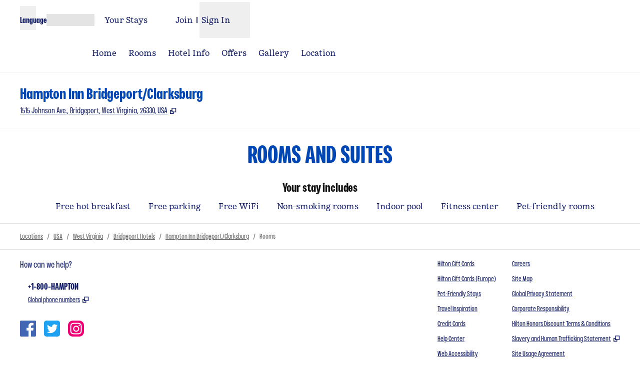

--- FILE ---
content_type: application/javascript
request_url: https://www.hilton.com/kJDnzX/Hb/YQ/tbxV/8a-N3B9CcqqkE/EiO3GpO1a9akYz7Q/KU9gNQMC/ZVI1KQ/YOfAgB
body_size: 163164
content:
(function(){if(typeof Array.prototype.entries!=='function'){Object.defineProperty(Array.prototype,'entries',{value:function(){var index=0;const array=this;return {next:function(){if(index<array.length){return {value:[index,array[index++]],done:false};}else{return {done:true};}},[Symbol.iterator]:function(){return this;}};},writable:true,configurable:true});}}());(function(){M1();Vxq();b6q();var vA=function Qp(tf,tA){var Ep=Qp;do{switch(tf){case ph:{FU=RY*NP*tO+Lf+Pb;tf=PJ;r7=MT*Mp-np+tO-cL;MA=MT+AA*NP-RY+Lf;vP=MT*tO+Wp-Lf*np;Xc=cL*MT-Pb-NP-bO;}break;case Fv:{ET=AA*RY+Pb*Wp;w5=MT*RY-cL;YY=Wp+MT*cL+np-NP;tf+=Mv;P3=np*Pb*Lf*Wp+cL;Eb=MT*Pb-tO+np-Lf;}break;case dJ:{tf=vq;rL=Wp*bO-np+NP*tO;hA=RY*Mp-Lf+AA*Pb;vp=AA*Pb+NP-Lf;Cn=Pb*cL-AA+np*NP;Sc=Wp*Mp+Pb+NP+RY;HS=bO+np*tO-Lf-Wp;Yk=cL*Mp+Wp-RY+AA;sU=np*Wp*bO-Pb;}break;case vt:{F7=bO*Wp*Mp*AA;WT=np*MT-AA*Lf-RY;dk=RY*MT+Wp+NP*cL;tf=b1;FH=MT*cL-Pb+AA-tO;Zn=RY*NP*tO+MT+cL;QT=cL*Mp+MT*Lf+Wp;}break;case gI:{Ck=MT*tO+Mp-np;kU=RY+MT*cL+np;ln=Mp+NP*RY*tO+np;tf=Vz;jP=RY+np*MT;A5=RY*tO*NP-Mp;}break;case nN:{LO=tO*MT+Lf+Mp+RY;Cc=Lf*MT-Mp-RY;kA=np-NP+RY*AA*Mp;Xk=Lf*tO*NP*bO+MT;fk=tO*MT+RY-Mp;D3=RY*MT+Pb-Lf;tf=TV;tT=MT*RY-tO*Mp-AA;fp=RY*np*Lf*cL-Pb;}break;case Sq:{Ok=cL-bO+np*NP*Lf;tf+=qz;mO=RY+tO*np*NP-Wp;dS=Wp*cL+tO+MT+np;m3=MT*tO+NP*Wp;ZU=Pb*MT-tO*Lf-Mp;}break;case K9:{while(fS(Gk,wS)){if(f7(HY[UO[Pb]],rV[UO[bO]])&&bn(HY,U5[UO[wS]])){if(N5(U5,Bb)){xT+=jT(KV,[PO]);}return xT;}if(Q7(HY[UO[Pb]],rV[UO[bO]])){var Tk=LU[U5[HY[wS]][wS]];var xA=Qp.call(null,H9,[Tk,HY[bO],V7(PO,Ik[CU(Ik.length,bO)]),Gk]);xT+=xA;HY=HY[wS];Gk-=D7(WV,[xA]);}else if(Q7(U5[HY][UO[Pb]],rV[UO[bO]])){var Tk=LU[U5[HY][wS]];var xA=Qp(H9,[Tk,wS,V7(PO,Ik[CU(Ik.length,bO)]),Gk]);xT+=xA;Gk-=D7(WV,[xA]);}else{xT+=jT(KV,[PO]);PO+=U5[HY];--Gk;};++HY;}tf=B1;}break;case Gv:{hO=bO*cL*NP*RY-Lf;rO=bO+Pb-Mp+tO*AA;fA=MT-Wp-np+AA*NP;KS=Wp+Pb+tO*AA-np;FO=MT*Wp-Lf*NP+bO;hf=RY*np*NP-bO-MT;wn=AA*tO+Wp-Mp;Gf=MT*Pb+Wp*NP+AA;tf-=LN;}break;case Xv:{for(var hp=wS;ST(hp,Vc[f7(typeof IU()[VT(Mp)],V7([],[][[]]))?IU()[VT(wS)](Sv,J5,JP):IU()[VT(Lf)].call(null,Up,Jf,Y7)]);hp=V7(hp,bO)){Z5[LK()[AL(wS)](xL,t7)](zT(SS(Vc[hp])));}var Oc;return Ik.pop(),Oc=Z5,Oc;}break;case PZ:{nA=bO*AA*Lf*RY-MT;qP=MT*np-cL+Wp*Mp;tf=kI;tU=np*MT+Mp*cL-bO;Nb=AA*NP+Mp+MT*RY;vU=Mp*MT-Lf+Wp*AA;NS=cL+MT*NP-Wp-bO;gS=bO+Mp*cL*Lf*np;}break;case nV:{t7=NP+Lf*AA+Wp;A7=AA+cL*MT-Pb-NP;tf+=pv;vk=np*AA+cL*Pb*NP;rY=tO+MT*RY+Wp+Pb;TU=tO*Pb+NP*AA-MT;LA=RY*Wp+MT+AA*NP;}break;case Bq:{Fk=Pb*MT-bO+NP*AA;nL=NP*RY*Wp+AA*Mp;Yb=tO*MT-cL*bO;tf=mq;j5=np+AA+cL*MT+Mp;}break;case RI:{g7=bO*AA*np*Pb+NP;WL=Wp+NP*AA+Lf+bO;zk=RY-Mp-NP+MT*np;vS=np-bO+Mp+tO*MT;tf=p2;kO=Pb+np+NP*tO*Mp;nK=tO+RY+np*NP+AA;Hf=MT+NP*Mp-tO+Wp;tH=MT+Lf-Pb+Mp*tO;}break;case QZ:{lp=NP-cL+Lf*MT;XL=np+MT*cL+RY+AA;cp=Wp*tO+MT*Lf-np;jn=Mp+np*MT+Wp-AA;tf=OE;dL=Wp+AA+Pb+MT*tO;}break;case sQ:{if(Q7(typeof wb,Kn[Mp])){wb=U3;}var EL=V7([],[]);TO=CU(An,Ik[CU(Ik.length,bO)]);tf=Ez;}break;case vq:{l7=tO+Lf*AA-Wp*NP;cb=Mp+tO*np;Qn=cL*Lf-tO+RY;tf=Mv;D5=Wp*tO-Lf-cL*Mp;tb=np*Mp+Pb-Lf;zU=AA+Lf*NP-tO;SA=AA-Pb-np+Wp*Lf;Sp=Lf*np+Wp*bO;}break;case Mv:{xS=AA+tO+np-Pb;TL=NP*Mp+Pb-Lf+bO;zb=bO+NP*RY+Mp-Wp;X7=Mp-AA+NP*Wp+RY;Hb=Lf-Pb+Mp*np;S5=Wp+NP-Lf+tO+Mp;tf+=f0;XO=Lf+Wp+np*NP;}break;case Ez:{tf+=gv;while(fS(OK,wS)){if(f7(qS[Kn[Pb]],rV[Kn[bO]])&&bn(qS,wb[Kn[wS]])){if(N5(wb,U3)){EL+=jT(KV,[TO]);}return EL;}if(Q7(qS[Kn[Pb]],rV[Kn[bO]])){var BT=Cb[wb[qS[wS]][wS]];var Mb=Qp.call(null,Nz,[bY,OK,V7(TO,Ik[CU(Ik.length,bO)]),cL,qS[bO],BT]);EL+=Mb;qS=qS[wS];OK-=D7(gV,[Mb]);}else if(Q7(wb[qS][Kn[Pb]],rV[Kn[bO]])){var BT=Cb[wb[qS][wS]];var Mb=Qp.call(null,Nz,[pO({}),OK,V7(TO,Ik[CU(Ik.length,bO)]),rL,wS,BT]);EL+=Mb;OK-=D7(gV,[Mb]);}else{EL+=jT(KV,[TO]);TO+=wb[qS];--OK;};++qS;}}break;case ZI:{jp=MT*Pb-cL+tO*RY;j3=AA*Wp+NP-bO;P7=tO+Lf*AA*bO+MT;q5=tO+AA+MT*Pb;tf=Kq;qk=bO+Pb*cL+Wp*AA;nT=Lf+AA*Wp+Pb+tO;}break;case j0:{mp=k7-k3+C5+E7+Rb+cb;jL=tO+Mp*AA-np+Pb;E5=np*Lf+tO*Wp*RY;GA=Pb+MT+Wp-cL;Qb=RY*MT+Pb-np*Mp;KU=Pb+AA+tO*Wp+cL;tf=N;}break;case z9:{EU=Wp*MT+np-NP*Mp;Ab=cL*NP*tO+MT*Pb;HA=MT*Pb+AA*Lf+cL;Nc=RY*NP*tO+bO;Sb=NP+Mp+MT*Wp-tO;kT=MT*Mp*Pb+Wp+NP;tf-=w0;}break;case KJ:{tf-=mw;mk=bO-cL+np+RY*AA;NH=tO+Wp*Pb*cL*np;wY=MT*Wp+AA+NP*Pb;bS=RY*bO*MT-NP+Wp;ZH=Pb*NP+AA+MT*tO;p5=tO*MT+Pb+np-RY;VO=NP*cL+tO+MT+Pb;sb=tO+NP*Lf*bO*cL;}break;case W2:{GP=RY+Lf*NP*cL+np;Ob=cL-Lf+MT*Mp;hH=Wp*cL+Pb*tO*RY;Rp=tO+Mp*np+RY*MT;q3=cL*Pb-bO+MT+tO;tf-=X1;}break;case Dv:{Hk=cL+bO+RY*Lf*NP;YK=Wp*tO+np*NP*Pb;JH=MT+Pb-NP+AA*cL;sH=cL*tO+np+MT+Mp;IA=np+Wp*AA+NP-Lf;FL=NP+MT*Wp+np*Lf;tf=tJ;RU=bO*tO+MT+np+RY;}break;case Y9:{nk=NP*cL*np+Mp*AA;DH=NP*RY*tO;xH=cL+AA*np-Mp+MT;Fp=Lf*NP*tO-RY;hb=AA*Pb*NP-tO+RY;tf=Cv;QA=NP*MT-AA*RY+Lf;}break;case w9:{tf+=ZJ;Ln=tO*MT+NP-Wp+Lf;Lp=np*MT+Lf-AA+Pb;tk=bO+np+RY*AA*Lf;B7=Mp+tO*MT-AA-Wp;c5=MT*np+NP*Pb;sK=NP-Wp*RY+MT*np;OY=bO*NP*AA+RY*MT;}break;case C2:{tf+=UJ;J3=MT*np+cL*NP*Pb;N3=Wp*MT-cL+Pb*np;z7=AA-Mp+MT*Wp+Lf;BU=Pb-Lf+np+MT*tO;Tf=NP+np*MT+cL-Mp;dc=tO*AA*Pb+bO-MT;}break;case R9:{Ap=MT*cL-RY*Lf+Pb;f5=np*Lf*tO-RY*cL;IT=cL*MT*bO-np+Mp;tf=x1;Xb=np+bO+RY*MT;}break;case Uv:{Af=AA*RY+np+tO;bA=tO*Pb*Lf*Mp-AA;lH=tO*bO*MT-NP-Lf;mU=cL+MT+RY*tO+AA;tf=JI;lU=bO-Wp+MT*Pb*RY;p3=RY+tO+AA*NP-bO;}break;case S9:{ZY=MT-NP+AA*np+Mp;tf=Hq;n7=bO-Wp-Mp+tO*MT;t3=AA+Lf*NP*np*Mp;DL=bO+Mp+MT*NP-AA;z5=AA*tO+Lf*MT-NP;N7=Wp*AA*Lf;}break;case B1:{return xT;}break;case TV:{TS=Wp-Lf-bO+np*MT;PL=cL*np*tO*bO;tf+=Vt;PY=Lf*tO-AA+cL*MT;OT=Lf*MT+tO+Mp-AA;g3=np-AA+bO+MT*NP;Tb=AA-Lf+RY*MT-Mp;}break;case EZ:{tf=nh;var hP=fH[Pn];for(var Xn=wS;ST(Xn,hP.length);Xn++){var Ac=fT(hP,Xn);var Bc=fT(dA.O2,QY++);rT+=jT(KV,[F5(KO(F5(Ac,Bc)),zH(Ac,Bc))]);}}break;case g1:{I3=MT*Mp-tO-Lf-bO;CP=cL*AA+MT-NP-bO;rf=AA*tO-Mp+Lf-NP;n5=np*MT-bO-Wp*RY;Gn=cL*AA*Mp-Pb*NP;tf=Gv;b3=bO+MT*Mp-RY-Pb;}break;case q0:{sT=tO*AA-Pb-cL*np;ZO=NP*MT-Pb-Wp*AA;J5=MT-bO+NP*Wp-tO;CO=np+NP*tO-RY+cL;tf-=DE;}break;case OJ:{var Mc;return Ik.pop(),Mc=pb,Mc;}break;case fh:{kK=NP*Lf*cL-RY*Pb;d5=Lf*tO-RY+Pb*MT;Pk=bO*AA*Wp-RY+cL;hT=Wp*MT+RY*AA+cL;tf=TZ;GY=np+RY*AA+cL*NP;Zk=cL*MT+Wp*Mp+Lf;jH=MT-NP+cL*tO*np;}break;case WI:{Un=MT*tO+np*cL;jk=NP+MT*RY-Lf*tO;pS=NP*MT-Mp-tO-Lf;g5=cL+Wp*Mp+MT*np;tf+=lQ;AY=AA+MT-Mp+cL;lY=cL*Wp+RY+AA*bO;pn=cL*np+AA;VY=np*bO*MT+NP*RY;}break;case vw:{YS=Lf-tO+AA+np*MT;Kk=tO+NP*Lf+MT-Wp;HH=tO*MT+Lf*bO*Wp;cA=tO-NP+np*cL*Lf;tf=Kw;}break;case VZ:{sL=MT*Pb+Wp*AA-NP;WU=Wp*AA+Lf*NP+RY;ff=Wp-tO-Pb+cL*MT;vn=NP*cb-sL-WU+ff;EA=NP+RY*AA-Pb;gn=NP+Lf*AA*Pb-MT;Wb=bO+NP-MT+np*AA;GL=cL*np+MT+Lf*Wp;tf+=jw;}break;case Qh:{Gb=AA*np+Lf*RY*NP;OH=AA*tO-NP-Mp-RY;sn=cL-Lf+Wp*np*tO;G3=np+Lf*MT-cL*Pb;Lc=Lf+RY+AA*np+tO;zc=cL*Pb*np*Mp-RY;v5=Wp+Mp*MT+NP-AA;jU=NP*Mp*np+RY*tO;tf=g1;}break;case mq:{tf=Ev;s5=AA*NP+MT+cL+bO;mn=MT*NP-Lf*bO*tO;nH=np*tO*NP+bO+Pb;nS=Wp*Pb*bO*tO*cL;M5=Pb*Wp*AA+MT-np;cH=MT+AA*NP-Pb*cL;Rn=MT*Wp-cL-NP-Pb;wP=MT*RY+AA-tO-bO;}break;case d0:{tf-=Uw;RY=Pb-bO+Lf;cL=Mp+RY-Pb;np=RY*Pb+Lf-cL;Wp=Pb*bO*Lf+RY-cL;}break;case EN:{kn=AA-Lf+tO+NP*cL;mf=NP*np+Lf*Mp-cL;Pf=tO+Mp-np+Wp*NP;L3=bO*cL*RY+Wp+tO;wp=Mp*AA-np-Lf-Pb;tf=q0;Gc=AA*Wp-cL;}break;case dV:{DS=RY*cL*Pb+np-Wp;kp=RY*tO*Pb+Wp-Lf;HL=np*cL+AA-tO+Lf;Hc=bO+np*RY+Pb;hY=np+RY+Pb+AA-Lf;kb=bO+Mp*Wp+NP-tO;R7=tO*Pb+Wp*Mp+bO;tf-=Fw;vO=np*Mp*bO+tO-RY;}break;case P:{if(ST(O7,Yf.length)){do{BY()[Yf[O7]]=pO(CU(O7,np))?function(){return rU.apply(this,[PZ,arguments]);}:function(){var BP=Yf[O7];return function(O5,KT){var Sn=XT.apply(null,[O5,KT]);BY()[BP]=function(){return Sn;};return Sn;};}();++O7;}while(ST(O7,Yf.length));}tf=rq;}break;case Tq:{x3=np*Wp*NP-Mp;r5=AA+MT*Wp+Mp;AT=RY+cL*np*NP-AA;L7=np*NP-cL+Lf+MT;SH=tO-RY+NP*AA+Mp;Ip=MT+Wp+AA+RY*np;tf+=xN;}break;case h9:{dU=np*MT+cL-Pb+AA;wA=AA*RY*bO+Pb+MT;KH=np*tO+RY*bO*MT;lS=AA+Pb*MT+Lf-np;tf-=Sh;Wk=RY*tO+np*MT;Sf=MT-np+AA*cL-tO;}break;case Kq:{PS=AA*np-RY-NP+Pb;Kp=AA*tO-np*Lf-NP;jY=RY-Wp-cL+np*AA;Vn=Mp*MT-AA-NP;A3=Lf*tO*NP+bO-MT;zO=bO*AA*np-cL+Lf;tf-=n1;X3=tO*AA-Wp-Lf*cL;}break;case FQ:{AH=AA+MT*Lf+Mp;XP=MT*tO+Mp-np-AA;tf=Dw;qL=cL-RY+NP*AA;Rf=NP*AA*bO+cL-Lf;zA=NP*AA*bO+cL-Mp;}break;case lV:{PT=bO-Pb+Lf*MT-NP;Nn=Wp*cL+RY+MT*np;tf-=d0;H7=Pb+cL*tO*NP+MT;s7=cL+tO*Lf*Wp*Mp;CL=MT*bO*tO-NP*Pb;lL=RY+tO*MT-Lf*np;}break;case OQ:{zS=AA*cL+RY*MT;RL=AA-tO+MT*cL+Mp;sY=zS+Cn+RL-EU+Uk;B3=tO-bO+MT*RY;tf=lV;PU=np*MT-Pb-RY*Lf;QL=MT*NP-Wp-Mp*np;qO=MT*Pb*RY-cL*np;}break;case kv:{qp=Lf*MT-Wp*RY-Pb;Vf=AA+MT*NP-tO*cL;Cf=NP+MT*Wp+RY+AA;K7=Lf+cL*NP*tO+np;tf+=K2;}break;case hE:{tf=dw;Ub=np+AA-Mp+MT*cL;LT=np*cL*NP*Pb+Mp;qA=np+AA+MT*cL-bO;Cp=NP+RY-tO+MT*Lf;UL=Lf*Wp+tO+MT*cL;Zc=RY-AA+tO*Wp*np;t5=Wp+RY*NP*tO+AA;c3=Wp*MT-AA-RY;}break;case Dt:{E3=tO*Wp*cL+Mp-bO;OU=RY*bO*tO*Wp*Mp;Kf=Mp-AA+MT*NP+Pb;tf=zE;RO=AA-NP+tO*MT-Pb;SL=tO*MT+Lf-cL-RY;}break;case nJ:{wU=Lf*np*bO*RY+MT;Fc=Mp-np-bO+Lf*cL;XU=NP+tO*Pb-np-Lf;tf=kJ;RA=NP+cL+Lf*RY-Pb;XS=cL*Pb+Wp-RY;}break;case J9:{tf=h9;YH=NP*Mp*Wp+RY-tO;bp=np+RY*Lf*bO*NP;JT=MT+tO*Mp*Lf+bO;Y3=Lf*AA+np*NP-bO;gc=cL*AA-Mp+np+NP;XA=AA*tO+MT+NP*Wp;}break;case MN:{gf=Mp*AA*Wp-cL+Pb;Jb=tO*MT+AA+RY*Wp;O3=tO*Pb-Lf+np*MT;hS=Pb*AA+Wp+MT*RY;vH=tO*Lf*cL*Pb+Wp;tf-=Mw;PK=Lf*MT-tO+AA;}break;case nv:{tf-=Iv;return EL;}break;case Cv:{EH=RY-Pb+AA*Lf*Wp;gA=RY-np+cL*MT;GH=np*bO*MT+Lf-tO;G5=Mp-np*cL+MT*NP;CT=RY-Pb-Mp+MT*Wp;Rc=cL-Mp*AA+RY*MT;tf=BZ;}break;case j1:{vf=MT*Wp-Lf+AA+Pb;vY=Lf*Mp*tO+RY;tf=bN;YA=bO*MT*Lf-NP+Wp;qn=Wp+MT+np+Pb-Mp;}break;case sh:{OL=AA*Mp*Wp+Lf+tO;Db=AA+MT*Lf+Mp+RY;YO=cL*MT-Mp-Lf*tO;Fn=cL+Mp*MT+NP;tf=Qh;Tc=np*tO+Mp+AA*cL;TT=bO+cL*RY*np+AA;wT=MT+RY*AA+Mp*Lf;}break;case HZ:{f3=bO+RY+cL*Mp*Lf;sf=Lf*AA-tO*Wp+NP;ZA=np+tO-RY+NP*Wp;tf=dJ;cY=Pb+Lf*cL+RY*np;cf=NP+tO*RY+Lf-Pb;}break;case Ev:{W3=MT*Wp-Mp+RY+AA;xn=Pb*Wp*AA-Lf+bO;cU=tO*Pb*AA-NP;M7=MT*Mp*Pb-AA+bO;Qf=AA+RY+MT*tO-np;XY=MT+NP*Lf*cL+RY;WH=RY+Lf*np*tO+MT;tf+=VQ;Bp=Lf-NP+RY*Mp*AA;}break;case D1:{tf+=ZI;En=Pb+Mp*Wp+MT*tO;pf=Lf+Pb*bO+cL*MT;Sk=AA+NP*np*tO+Lf;F3=Lf+MT*tO+NP*RY;}break;case xN:{Pc=Pb+Wp*Lf*AA+NP;Dp=Mp*AA*bO*RY-np;Uf=tO+cL*Lf*AA+Mp;tf=Fv;Ec=NP*AA*Pb+Wp;b5=RY*AA-Mp+tO-bO;pT=np+RY*NP*Wp+Mp;}break;case Ut:{tf=RZ;bU=AA+Mp*MT-tO-Lf;v7=MT*tO-Wp*RY*np;rk=Pb*AA*cL+MT-np;vc=Wp*np+MT+RY*AA;T7=tO+MT*bO*Wp-AA;z3=AA*NP+Pb*Mp*np;Xp=MT*Mp+Lf+tO*Pb;}break;case l2:{tf-=lQ;IL=AA*np-bO+Mp+Pb;IY=cL*tO*RY;ZP=np+Pb*Lf*AA-bO;Wf=MT*RY+Wp*np*Mp;Vk=Mp*Lf*AA+cL;xk=MT*np+NP+AA*RY;U7=tO*MT-cL+RY;}break;case Dw:{PH=bO-Pb+cL*NP*Wp;ZS=MT+bO+Pb*tO*AA;Jp=Lf*AA+RY*MT+tO;EO=bO*cL*Wp*np;LY=RY*MT+Wp+tO-bO;Df=Pb+MT*Wp-Mp+Lf;rc=AA*NP+cL*MT+tO;tf=gI;}break;case bN:{IS=MT+cL+tO;TY=tO+MT+NP-Mp;dO=NP*bO+Wp+MT;Vb=MT+AA+Pb-Wp-NP;Mf=MT+Lf*Pb+np+Mp;tf=II;}break;case wh:{kL=Mp+NP-bO+MT*cL;IH=MT*Pb*RY*bO-AA;DO=Wp*MT-tO-np;tf+=Ah;bk=Wp*cL+Mp*tO*AA;UH=Pb*np-AA+MT*tO;DU=cL*RY+Pb*AA*tO;}break;case RZ:{Ak=NP*Lf*np-cL+tO;tf+=A1;UA=MT*Mp-Lf-RY+AA;tS=Wp*MT-bO-np*NP;VS=cL*Wp*np-bO-tO;}break;case nw:{I5=AA*Wp*Pb+MT*RY;KY=MT*bO*tO+cL*Mp;MP=AA*np*Pb-Mp-bO;On=NP*AA*Pb-np-bO;Ff=NP-bO+MT*tO+np;tf-=XQ;wc=Lf+MT*RY+tO-cL;}break;case Xw:{xc=MT*np+cL*NP-Mp;Nk=np*NP+Mp+RY*MT;tf=z9;C3=NP*Wp*cL+MT+AA;zf=cL+np*AA*Pb+Wp;Hn=Wp*RY-bO+MT*np;OS=cL-Lf*Mp+MT*np;TH=Mp*AA+MT*bO*RY;GO=MT*Wp+Lf-AA+tO;}break;case nQ:{xb=Lf+RY*Mp*np*Wp;wS=+[];tO=Pb*cL-np+RY;NP=Pb-bO+tO;tf=nJ;AA=RY*bO*np-Wp;AU=Pb*AA-Lf-bO+cL;MT=np*RY-Mp+tO*Wp;}break;case sJ:{BH=NP*RY*Mp*cL-np;UT=RY+Pb*np*cL-Lf;SO=RY+Lf*Wp+tO*AA;tf=bJ;Jn=MT+Mp*RY+Pb*AA;fU=np+Lf*RY*AA-NP;Dk=MT*tO-Mp*np;Dn=bO*Pb+MT*Mp-tO;mb=NP*MT;}break;case hI:{Wn=Pb*Mp+Wp*cL*RY;dT=NP-Mp+cL*RY*Wp;KL=AA*cL+bO+NP*Pb;qb=tO*Wp*RY;tn=AA*Lf-Wp+MT*np;tf=fq;JA=NP*bO*AA*Mp;}break;case dE:{Gp=RY*cL+MT*np-Lf;sA=MT*NP-cL*bO-Wp;GT=Wp*MT+tO-bO;US=Wp*MT+np+NP*RY;qH=tO+cL+NP*np*bO;Q5=MT*np-bO-RY-tO;Dc=Wp*AA-RY-Mp-bO;tf+=xE;cc=np-Wp+NP+tO*MT;}break;case x1:{BO=cL+np*MT-Wp-tO;JO=Wp*MT-tO-RY*Lf;tf=fh;Zp=bO+MT*cL-RY*Mp;Mn=Lf*MT-Mp*Pb-tO;CS=Lf*MT-cL+Pb-bO;x7=MT-Mp+tO*AA-Wp;}break;case RV:{var l5=tA[NV];tf+=P;var Np=tA[Wv];Ik.push(fU);var pb=Q7(typeof IU()[VT(Wp)],'undefined')?IU()[VT(Lf)](Dk,AK,bY):IU()[VT(gO)](Wt,XS,ZA);for(var l3=wS;ST(l3,l5[IU()[VT(wS)].call(null,qZ,J5,pO(pO({})))]);l3=V7(l3,bO)){var wL=l5[IU()[VT(Y7)](Wt,Dn,Y7)](l3);var TA=Np[wL];pb+=TA;}}break;case Z1:{BL=bO-NP+MT*RY;nY=Wp*Lf-cL+tO*MT;cO=tO-NP+MT*np*bO;tf=rh;HU=MT*Lf+Pb+cL+np;If=tO-Pb*Mp+MT*Lf;Ek=RY+tO*NP*Lf-cL;ZL=cL*bO+NP*Lf*tO;In=MT*Lf*Pb-np+AA;}break;case YN:{while(bn(pk,wS)){var gH=df(CU(V7(pk,nU),Ik[CU(Ik.length,bO)]),xO.length);var v3=fT(RP,pk);var WS=fT(xO,gH);cn+=jT(KV,[F5(KO(F5(v3,WS)),zH(v3,WS))]);pk--;}tf+=OE;}break;case wQ:{SU=Pb+tO*MT-Lf-AA;tf=Q;mH=np*Lf*Pb*NP+Wp;CH=Pb+np+MT*Lf+AA;wH=Pb+AA+Wp*tO*NP;Nf=NP+Mp-tO+RY*MT;}break;case Vz:{cS=AA*np*Mp+cL-RY;tf-=A0;hL=MT*NP+Mp-RY-tO;kf=np*cL*Pb*RY-Mp;EP=AA*np*Mp*bO-Lf;}break;case tt:{Mk=tO*Pb*NP+RY*Wp;tf=zI;JL=bO+Lf+AA*tO-NP;FY=Mp+MT*Lf+AA-tO;pY=AA-bO+tO*MT+Pb;sO=cL*MT-Lf*NP+RY;lT=AA+Lf*MT+tO+Mp;GS=RY*NP+Pb+MT*Wp;}break;case O:{ZT=Pb*cL*AA-NP*bO;FP=Wp*tO*NP-np*Pb;W7=Wp*np*NP-Pb+bO;tf=WI;hk=tO*AA+bO-Wp;OO=cL*tO*Mp+Wp;wO=AA*Mp*Lf-MT-Wp;Z3=np*Mp+MT*cL+Wp;cK=tO+NP*MT-AA+bO;}break;case Iv:{rH=Lf*RY*AA-Mp*bO;Ib=bO-Lf*np+MT*tO;Y5=np*MT-AA-cL;Yc=NP+RY*AA*bO*Lf;G7=RY*MT-cL-Pb*bO;tf+=rE;jO=Lf*np*NP+Mp+RY;}break;case rh:{tf=F1;RT=Mp+cL+Pb+MT*RY;MH=MT*RY+Wp+AA-np;AO=MT+Mp*AA*Wp+Lf;QU=Pb-bO+Lf*MT-Wp;}break;case gJ:{Z7=RY+NP*tO*Pb-np;tf=Tq;qU=tO+MT*Wp+RY*AA;LH=Lf*NP+MT*tO*bO;Rk=np+Mp*MT+cL+Lf;xf=MT*cL-bO-NP;}break;case p2:{cT=AA+MT-cL+RY-Pb;tf=F;Of=NP+tO+Pb*np*Wp;TK=RY*Wp-Lf+MT*np;kH=Lf*bO*AA-np+tO;}break;case QN:{Lb=Mp*cL+Pb*tO*NP;qf=Mp*AA*Pb-Lf+cL;dK=Lf+MT*Pb-Mp;tf-=qh;nc=AA+MT+tO*np-Pb;}break;case bJ:{mL=Pb+Lf-cL+MT*np;tf=Dv;lk=RY*NP*cL+MT;d7=AA+tO+np*RY*Lf;zp=tO*MT+Wp-NP*bO;M3=AA*Wp+RY+bO+cL;}break;case mJ:{wf=Pb*Lf+Mp+MT*Wp;X5=MT*np-RY*Wp-Pb;gp=RY*MT+tO+bO;vL=MT*tO-Pb-NP*Mp;x5=bO*cL*Pb*Wp*NP;tP=NP+MT*Wp-Mp*np;tf-=H2;Kc=Lf*Pb*Wp*NP-tO;T3=np*Pb+RY*MT+tO;}break;case xq:{gL=Pb*cL*MT-NP*AA;MO=np*cL*NP*bO+Pb;mT=Lf-np+AA*cL*RY;tf-=Et;R5=tO*bO-Wp+cL*MT;}break;case vZ:{I7=Lf*Pb*RY+cL+MT;rA=NP+tO*Pb*RY*cL;WO=cL*np+Pb+MT*Wp;tf=bI;n3=tO*np*cL-NP*bO;Uk=Wp+Mp*np*NP-MT;}break;case kh:{PO=CU(kk,Ik[CU(Ik.length,bO)]);tf=K9;}break;case tJ:{k7=tO-Lf-RY+np*AA;tf=Gh;r3=Mp*NP*AA-Pb*np;vT=bO*MT*RY-Wp+tO;NU=MT*Lf+NP*Wp+Mp;kY=MT*NP-Pb*tO;qc=MT*Mp+RY*np+AA;VH=AA*NP+Pb+cL+Mp;}break;case O9:{kS=Lf*MT+Wp+tO-RY;Yp=np*RY*NP-Lf*Wp;S7=np+Mp*MT+Wp+AA;W5=bO*Lf*Pb*tO*np;tf=OQ;Q3=tO*MT-Lf+NP+Mp;fK=bO+cL*MT+Lf*Wp;}break;case VI:{DY=tO+Pb*Mp*MT+Wp;tf+=tq;m7=MT*cL+AA+Wp-Lf;m5=NP*AA+RY*tO;B5=bO*np*MT+NP;JS=cL+NP*AA+Lf*Pb;fO=cL*Wp+MT*np;mY=Pb*bO-Wp+NP*MT;bb=MT*RY-NP-Mp*tO;}break;case Ch:{GU=Wp*cL*NP+Pb*Lf;Pp=Lf+MT*Wp+RY+Mp;zL=NP*Wp*tO-Pb*MT;XH=NP*Wp*RY;KA=Lf*tO*RY*Mp-cL;lb=MT*cL+Lf+np+AA;tf+=PN;S3=AA+cL*tO*np+NP;}break;case Jq:{Uc=MT*Lf-Wp-NP-Pb;WY=AA*Wp+Lf-RY*tO;gU=AA+MT*np+Wp+cL;SY=NP*Mp*Pb+Lf*AA;tf-=p0;}break;case b1:{dn=NP*AA+RY*tO-Wp;Yn=MT+Pb*np*AA+cL;YL=AA+MT*Pb*Lf+RY;nn=tO*np*RY-Pb;Wc=MT+tO*NP*Wp+Mp;fL=MT*Mp+Pb*AA*NP;Bf=NP*MT+cL-Pb*RY;jc=cL+RY*tO+np*MT;tf=W1;}break;case R2:{VA=RY*Wp+Lf*Mp*tO;tf-=XV;dp=Pb*AA+tO*MT;hn=bO-Lf+cL*tO+MT;jS=tO*Pb*Wp+Mp*cL;H5=NP+tO+AA+Mp+MT;VL=bO+Lf+NP*Wp*Pb;}break;case XI:{Fb=NP+Lf+MT*cL-AA;ML=Pb*tO*cL*NP-MT;bH=AA*Lf*RY-np;RS=MT*Wp-np*Pb-RY;C5=MT+tO*Mp-np+Wp;NO=Lf*NP*tO-Mp-RY;tf-=Pv;Jc=MT*tO+np-NP*RY;}break;case JI:{tf+=bh;mP=tO*MT-cL*np*bO;Op=Pb*RY-tO+MT*Lf;LS=Mp-tO+MT*Pb-Wp;c7=tO*NP*Pb+np;MS=tO+Mp*NP*cL;ES=Pb+np+Mp*AA*RY;}break;case Cz:{pU=cL*MT-Mp-AA-tO;rb=AA+NP+MT*RY+cL;xU=cL*Lf+MT*np;tf=QN;w3=Mp*np*AA-RY*Lf;tp=cL*AA-tO*bO+np;}break;case T:{tf=J9;nf=np+Pb*MT-Lf+cL;gb=MT*Pb+tO-np+Mp;pA=MT+tO+cL*np*Pb;FT=NP*MT+Wp-AA-tO;FA=Wp*MT-Pb-cL*Lf;}break;case J2:{Qk=tO*NP+Wp-cL-Mp;SK=np*AA+MT*Mp+Wp;dH=tO+MT*Wp+Mp*Lf;tf=M9;NY=cL*MT+Lf*np*RY;lP=Pb+AA*np-NP-Lf;}break;case Pv:{tf-=L1;wk=Wp+np+MT*bO*tO;qY=np*RY*cL*Mp-bO;p7=tO*RY*cL*Mp+bO;rP=Mp+RY*MT-AA;J7=MT*np+tO-AA+Mp;}break;case X0:{tf+=IJ;hU=Wp*MT+AA-RY;bL=np+RY+AA*Lf*Wp;bf=np+tO*Mp*NP;q7=tO*RY*Mp*Lf-bO;WA=MT+Lf*tO*Wp-Mp;}break;case hN:{tf-=WV;K5=AA+tO*NP*Mp+cL;gY=tO+bO+Mp*MT;DP=Pb+np+tO*AA+RY;DT=Lf+tO+MT*Mp;V5=NP*RY+AA*Lf*Pb;gT=Mp*MT+Pb+tO+cL;Bk=NP+Wp+AA*tO+RY;}break;case RN:{MU=AA*cL+Pb+Mp-NP;fb=AA*RY+NP*Pb+tO;Tp=Wp+tO*MT+cL;fY=Lf*AA*bO*RY-NP;bT=Wp*MT+Lf+AA*Pb;j7=MT*Pb*Mp+AA;tf=tt;}break;case Q:{Xf=bO+MT*tO+RY-NP;tf=Y9;P5=Lf*bO+NP+MT*RY;R3=Wp+NP*tO*np*bO;zn=np+Mp*tO*AA-NP;tL=Wp*AA+Lf*MT+np;nb=AA*cL*Mp-tO;}break;case Vq:{ck=tO+NP*AA+np-bO;k5=AA*Pb*Wp+np+NP;tf=R0;YT=np+MT*bO*tO+AA;NA=np+NP*Mp*RY*cL;BA=Lf+MT*Wp+np*tO;JY=tO*RY*cL*bO*Pb;}break;case r1:{T5=cL*MT+bO+Wp;PA=Wp+Mp+tO*np*NP;Vp=Mp-Lf+AA*tO*Pb;tf-=cN;IO=bO-Mp+tO*NP*RY;pL=NP+Pb*tO*AA+Wp;}break;case tv:{QH=np*RY*Pb*Wp+NP;lO=MT*np-NP-bO;jf=cL*MT-Wp+np+Mp;Bn=tO*MT-Wp*bO*Lf;Tn=Pb+Wp*MT+Lf*tO;HO=Wp*MT+np*RY*Lf;tf-=l2;}break;case W1:{lA=cL+MT*RY+AA-np;sp=Pb*Mp*AA*RY+tO;HT=RY*MT-Lf+tO-Pb;RH=tO*bO*MT-Mp+Lf;tf=sv;lc=np+cL*MT+Mp-Lf;}break;case cQ:{qT=tO+RY*MT-np;dY=NP*tO*Wp;H3=AA-Wp+RY+MT*tO;C7=np*Mp*AA-NP*bO;tf=r1;sS=MT*tO-AA+cL+RY;}break;case Gh:{Ic=MT*NP-bO-Mp*AA;mS=MT*bO-NP+AA*np;NL=Pb-cL+np*AA+MT;Hp=Wp*Mp*AA-tO+np;VP=MT*NP-AA-Pb-tO;tY=np*bO*AA+NP+MT;tf-=g2;pp=Pb*np*RY-AA+tO;}break;case SE:{rn=RY*AA*Mp-Pb-tO;s3=tO+bO+np*MT-Wp;tf+=jw;Ef=Mp-tO+RY*MT+cL;Zb=Pb*Lf*np*cL-bO;db=MT*tO+Mp-np*cL;}break;case q2:{tf=Sq;MY=NP*RY*bO+Lf+MT;K3=np*cL+Mp*Lf*tO;cQJ=NP+AA+cL+MT+np;p9J=np*Lf*NP*Mp-bO;As=np*cL*Wp*Pb+Mp;}break;case Nz:{var q1J=tA[NV];var OK=tA[Wv];var An=tA[k9];var GJJ=tA[C];var qS=tA[nq];var wb=tA[rZ];tf+=zq;}break;case N:{t2J=Lf+NP*np+Wp*Mp;tf-=BI;MhJ=AA+tO+Pb*np*Lf;Y2J=cL-Wp+tO+MT*bO;d9J=bO*Wp+MT-Mp+RY;}break;case fI:{F9J=Wp+Pb*NP+AA*bO;PJJ=Wp+tO*cL+Lf*Pb;tf-=kq;wqJ=bO+Wp*RY+Lf+AA;kvJ=Mp+cL*Wp+NP;D2J=NP-bO-RY+Lf*np;WQJ=np*cL+RY*Mp;}break;case bI:{AJJ=Wp*RY*Mp*tO+bO;tf-=xv;Md=Lf-bO+tO*RY+MT;XEJ=cL+NP*np*tO+AA;Q0J=np+Wp*Lf*Mp*NP;kNJ=NP+Wp+RY*AA*Lf;YhJ=Mp+tO*NP-Wp+MT;}break;case TZ:{HwJ=np*MT-Wp-AA-cL;vd=Lf*NP*Mp*Pb-cL;mvJ=Mp+Pb+NP*AA-MT;q9J=RY+AA*Wp*bO;tf=ZI;NVJ=AA*Wp-bO+NP-Mp;gNJ=Pb*MT+RY+AA;}break;case X2:{H0J=AA*tO*Pb+Wp;pwJ=NP*Mp+AA*Lf+RY;Hs=tO*cL*NP+Lf+Pb;IqJ=cL*RY+Lf*np*Wp;ss=Pb+AA-cL+MT*np;tf=KJ;}break;case Vv:{shJ=NP+Lf*Mp*RY;tf=EN;G2J=Lf+np*Wp-tO*Pb;IEJ=Wp+tO+RY*Mp;Yd=np*Pb+Mp*RY-Lf;OVJ=np*cL*RY*Pb-tO;vVJ=AA*Mp*cL-np-MT;WZJ=cL*RY*tO-Wp-Lf;}break;case D0:{MXJ=Mp*Lf*NP*cL;ZEJ=Mp*bO*MT+np*RY;mVJ=bO-RY+MT*tO-cL;Ls=cL*AA-Lf*NP;qs=MT*Wp+bO+cL*tO;tf-=Cw;}break;case F:{RZJ=np*RY+MT-cL;tf-=TI;EwJ=Wp*RY*Lf*cL+bO;bwJ=MT+Mp-Wp+cL+AA;FJJ=Wp*MT+Mp+Pb;vs=tO+Wp*bO*Lf+MT;}break;case kJ:{Y7=Wp+Mp*RY-bO-np;ZNJ=Pb+cL-Mp+tO+NP;JP=Mp*cL+tO-bO-Wp;GZJ=Lf+Mp+bO+tO;OhJ=RY+np*Lf-Mp-Pb;tf=d1;bY=RY*tO-bO-Pb*Wp;}break;case kI:{tf-=B2;k0J=RY+Lf*MT-Wp;Od=NP+tO+Wp*Pb*AA;SVJ=RY*Wp*cL*Lf+Mp;WP=cL*bO*MT+Mp*RY;stJ=MT*tO-RY-bO-AA;VJJ=MT*tO+Mp+np+AA;}break;case M9:{RVJ=MT+Mp*tO*AA-NP;tf=D0;nhJ=Mp*NP*Pb+cL*RY;JZJ=AA*bO*Pb*Wp-RY;bNJ=cL*np+Lf+Wp+AA;nQJ=NP+Mp*AA-Wp-np;Z2J=bO*cL-AA+MT*NP;E2J=RY*MT-Wp-Lf-NP;}break;case zI:{LQJ=AA*bO*Lf+np*MT;lqJ=RY*NP+bO+Wp*MT;ItJ=cL*AA-RY*Wp+MT;x0J=Pb*MT+RY+cL+Wp;Pd=np*MT+Lf*RY+bO;tf+=OV;WNJ=MT*cL-np*AA-tO;GtJ=Mp*tO*NP+MT-np;ctJ=np*MT-tO-Pb-Mp;}break;case zE:{U0J=NP*bO*MT-Pb-Wp;v0J=Wp-Lf*RY+MT*np;Td=np*cL*NP+Lf+bO;W9J=AA*RY*Mp-np*tO;tf+=j2;CqJ=RY*NP-bO+tO*MT;QVJ=MT*np-bO+AA;qEJ=RY+AA*Lf*Wp*bO;PqJ=RY*bO*NP+MT*tO;}break;case T0:{var Vc=tA[NV];var StJ=tA[Wv];tf+=C9;var Z5=[];Ik.push(BqJ);var SS=Qp(F0,[]);var zT=StJ?rV[IU()[VT(Pb)].apply(null,[P1J,xS,hA])]:rV[IU()[VT(Mp)](vqJ,CvJ,XS)];}break;case Jw:{PZJ=Pb*MT+Wp-np;fQJ=NP*bO*tO+Lf+Wp;tqJ=bO*cL*MT-Wp*np;tf-=dN;CQJ=MT*Lf*Pb-bO-AA;NQJ=MT*np-Pb-Mp*tO;I9J=AA+np*Wp*cL;bd=tO*np*Pb*RY+Lf;zEJ=Mp+cL+np*AA-bO;}break;case lN:{tf+=Z;l1J=np*MT+AA-Mp*RY;}break;case Gz:{cJJ=NP*AA+Lf*Mp+tO;tf=wQ;H2J=Wp*MT-Lf+Mp*cL;DvJ=MT*np-Wp*NP-bO;ftJ=tO*MT+RY-cL*Lf;XNJ=Pb+RY*tO*Mp*Lf;wNJ=AA+RY+tO*MT;xhJ=tO+Pb+RY*MT+np;}break;case gZ:{lvJ=Wp*AA*Pb+cL*tO;sd=tO+np*MT+Lf-RY;GQJ=Wp*Mp*AA+RY-Pb;tf=fv;C2J=Pb+MT*RY+cL-tO;zqJ=cL+Wp*AA*Pb+Lf;Rd=NP*Pb*RY*np+tO;P0J=RY*Pb*tO*Wp-MT;}break;case II:{vXJ=tO+MT+Lf+np;tf=kv;fJJ=cL+Lf*AA-RY*Mp;PXJ=cL*MT+Lf*tO*RY;pZJ=AA*Wp-Pb-NP+np;wZJ=tO+Wp+np*MT-NP;sZJ=AA*NP+MT+tO-Lf;}break;case r2:{return jT(nJ,[cn]);}break;case Rq:{jqJ=MT+tO+NP*Mp-bO;IJJ=NP-RY+Lf*AA+Pb;zQJ=Pb*RY-Mp+MT+AA;RqJ=RY*AA*bO-np*Mp;Vd=RY*cL*bO*Wp+Lf;tf=R2;}break;case cw:{TXJ=Mp*np*AA-Pb-cL;IvJ=NP*AA+MT+np*Pb;FNJ=cL+AA*Mp*Lf*Pb;kZJ=np+Mp*cL+tO*MT;xtJ=tO*MT-RY-Pb*Lf;tf=Cz;lQJ=Wp+cL*Mp*AA+MT;}break;case fv:{F0J=NP*Wp*Lf+MT-tO;MqJ=AA*RY+Wp*MT+bO;X2J=bO-NP+AA*Mp*tO;A9J=cL*bO*Wp*NP;AtJ=AA+NP-Wp+RY*MT;YP=MT*Wp+tO*NP+cL;tf-=Nq;VNJ=NP*bO-AA+MT*tO;YtJ=MT*Lf+Mp+Wp*Pb;}break;case sv:{JwJ=MT*cL+tO+RY*AA;ZZJ=cL*Wp+MT*tO+bO;Xd=AA*Pb*np+NP+RY;tf+=nq;Qs=MT*Wp+AA*tO;TZJ=bO-np+Wp*cL*NP;}break;case m2:{CEJ=AA*bO+NP+Wp+MT;FtJ=Mp*cL*tO-RY-AA;tf=RI;wtJ=cL*Mp+AA*NP+RY;r1J=NP*Wp-RY*tO+MT;}break;case Qz:{AK=tO+NP+Wp*Lf+Mp;DtJ=NP+Pb*np*Mp;tf-=ZI;mtJ=bO+cL*Wp-Lf*Pb;gd=Mp+Lf+Pb+RY*np;Fd=Lf*Mp*Wp-RY+np;}break;case nh:{return rT;}break;case NJ:{CtJ=tO+AA*np+MT+Mp;SwJ=tO+MT*np+Pb*RY;tf=Vq;JtJ=RY*Pb*np*tO-Mp;JJJ=Pb*AA*Wp-Lf;LNJ=AA*tO+Wp*Pb*np;BJJ=MT*Wp+np*RY-Mp;n9J=AA*Pb+Mp+RY*MT;rd=cL*MT-RY+Wp*Lf;}break;case F1:{vtJ=MT*np-NP+AA-bO;b2J=MT*cL+NP*tO+bO;Xs=RY*MT-Mp+AA+Wp;tf=mJ;PP=Wp+MT*RY+cL+Lf;ttJ=MT*bO*Wp+Pb-RY;}break;case d1:{gO=NP+RY+tO-Mp*Lf;LhJ=cL*Pb+NP*Lf;tf+=X;V0J=Lf*Pb+RY+np*Mp;SZJ=tO+Mp+NP-RY+Lf;Id=tO+cL-NP+Pb*Mp;}break;case OE:{AXJ=MT*np+tO-Wp+AA;R0J=kp+dL-AXJ+lqJ;OJJ=NP*AA*Pb-Wp*bO;U1J=tO*Mp*AA-cL;cP=Mp+Lf*MT+tO+Pb;YJJ=MT+np+AA*NP*Pb;tf=MN;b0J=AA*Pb+MT*np-Wp;MwJ=tO*MT-RY-np-AA;}break;case BZ:{s2J=MT*RY+Mp+Lf+cL;tf+=Kv;dP=tO+Lf+AA*np+MT;Dd=tO*MT-bO-np*Lf;h9J=MT*cL-Pb*RY*bO;zs=MT*tO-Pb+RY;mXJ=np*tO*RY-Pb+Wp;}break;case gQ:{X0J=cL*MT+Pb+Mp*NP;UvJ=Mp+Pb+Wp*MT+NP;V9J=cL*MT+tO*Wp+NP;UJJ=cL+MT*Wp+AA;tf=Dt;bqJ=MT*RY+Lf+AA-Pb;}break;case vE:{I1J=Lf*Mp+tO*MT+Wp;CwJ=MT*cL-Mp-RY;j0J=cL*np+NP+MT*RY;kqJ=Mp*tO*Lf-cL*Pb;tf+=j1;}break;case F9:{D0J=MT*RY+cL*Mp+Pb;rJJ=tO*bO*Lf*cL*Mp;tf=j0;A0J=MT*Wp-AA*np-Mp;R2J=np*cL*tO+Pb;PVJ=cb*XS-D0J-rJJ+A0J+R2J;k3=RY+Mp+MT*cL+Pb;E7=Wp*MT-bO+RY+tO;Rb=MT*Mp+cL-Lf+tO;}break;case zQ:{xs=np*MT-RY+Wp*Mp;tf=q2;A2J=Lf+AA*Pb*NP;LqJ=RY*AA-Mp-NP;EXJ=Lf*np+AA*cL*Mp;ghJ=RY*Wp+NP+MT+np;xVJ=Wp+cL*tO*NP;}break;case MQ:{Kd=RY*np*Wp-tO+Lf;KVJ=Pb-NP+tO+RY*AA;sP=Mp*NP*cL*bO-np;pXJ=AA*RY*cL-tO-Mp;EtJ=MT*Lf-Mp+tO*RY;M9J=np*MT-NP-Wp-Pb;tf-=RZ;}break;case IN:{NJJ=Wp*bO*Pb*AA-tO;tf=SE;c0J=Mp+np*MT-NP-Pb;MNJ=MT*Wp-cL+tO-bO;Ud=RY+MT*cL+Lf+tO;qd=MT*cL-bO+AA-Lf;HtJ=NP*MT-Pb*Mp-AA;}break;case Kw:{tf=nV;CvJ=Wp*bO+MT;BqJ=Wp*cL+AA*tO-Lf;vqJ=bO+MT*cL-Wp*RY;P1J=Mp*AA*np-tO;Up=MT*Wp+RY+np+AA;Jf=Lf*Wp*AA+np+Mp;xL=MT*Wp-Mp*NP-Lf;}break;case dw:{vwJ=RY+MT*np+Pb*tO;U9J=AA*Wp*Mp-tO;RvJ=MT*Lf-tO+Mp*Wp;tf=S9;WvJ=dqJ+RvJ+EP+b3-ES-PVJ;}break;case DV:{KP=np-Lf+MT*Mp*bO;CNJ=AA*tO+NP+Mp-Lf;tf=hN;PtJ=tO-Pb+cL*RY*NP;J0J=AA*RY*bO*Lf-cL;dXJ=MT*Mp+tO-bO;}break;case Iq:{D1J=MT*tO+Mp+bO;M1J=tO*NP*Lf-Mp*Wp;KhJ=AA+bO+Wp*MT-tO;ld=Pb*cL*AA+np-RY;tf+=cV;LZJ=MT-Lf+Mp*np*AA;XqJ=MT*Wp+tO-Lf-AA;C0J=AA*Lf*cL-NP*Wp;TJJ=Wp*bO+np*MT+RY;}break;case xw:{mhJ=np*AA+cL-RY;KvJ=MT+cL+np+AA*NP;OZJ=RY*Lf*Mp*Wp+cL;q2J=Wp-cL+Mp+AA*NP;tf=X0;zZJ=MT*tO-np+Pb+Lf;}break;case Yq:{Ed=np*MT+Mp-bO+RY;Y9J=AA*Wp*Mp*bO-np;QEJ=RY*Wp+cL*MT;vJJ=bO-Pb+tO*np*cL;nJJ=Mp*MT+NP-np-AA;dVJ=MT*tO*bO-AA-Mp;tf-=Mh;gZJ=Mp+Pb*cL*RY*np;}break;case qV:{jd=NP-Wp+AA+Lf*np;Cs=Mp+Wp+tO*cL+bO;ZXJ=cL-tO+NP+Lf*Pb;tf=fI;p1J=NP*tO-np+Pb;chJ=Mp*Wp*Lf-Pb+bO;}break;case nq:{tf=P;var Yf=tA[NV];kXJ(Yf[wS]);var O7=wS;}break;case Bv:{ShJ=NP*AA+cL-Lf-Mp;dqJ=np*MT-AA-cL*NP;j2J=NP*MT+cL-Pb*Wp;tf-=Aq;O2J=tO*MT-Lf-Wp-RY;}break;case Hq:{Q2J=cL*MT-Wp-Lf+Pb;tNJ=Mp+cL*MT-RY*np;gQJ=Mp*Lf*AA*bO-RY;VhJ=Wp*MT+Lf-NP;tf-=xV;hEJ=RY*Pb*cL*NP;BXJ=Wp*MT+AA-NP*tO;}break;case S:{NwJ=tO*NP*np+RY+bO;JQJ=bO+Wp*tO+RY*MT;D9J=cL+np+MT*RY+Wp;VXJ=MT+tO*Wp*Lf*Mp;HvJ=NP+AA*Pb*Wp-cL;N2J=np*MT-tO-RY*NP;JXJ=Pb+NP*np*tO-cL;Gd=Wp*AA+MT*cL+RY;tf+=kw;}break;case AN:{RJJ=Pb*MT*Mp-np-Lf;tf=cQ;RtJ=RY*MT-tO+Lf-AA;s1J=Mp-AA+np*MT-bO;cs=Wp*MT-Mp+RY*NP;RQJ=NP+MT*tO+RY+bO;rtJ=Wp*MT+AA+RY*Pb;}break;case Nh:{DXJ=AA*tO-bO+np-Lf;NXJ=tO*np*RY-Mp-bO;tf=X2;L9J=bO*Pb*Wp*AA+MT;DZJ=MT*bO-np+Wp*NP;nqJ=RY-tO+MT*Pb-AA;LVJ=Pb*Lf*np+MT;}break;case fq:{S0J=MT*Pb+RY*Lf*bO;FhJ=np+Wp*AA-cL*Mp;tf=zz;m2J=np+Lf*bO*cL*tO;rs=Mp*cL+np+Pb*MT;OtJ=np*cL*RY-Lf*Mp;ps=Pb-RY-Wp+Lf*MT;tVJ=np*AA*Mp-Lf-MT;ds=cL*MT-np+Pb*bO;}break;case zz:{tf=xw;OwJ=MT*cL-AA+Mp+RY;m0J=MT*Wp-AA-Pb-RY;fvJ=ds-OwJ+sf-kb+NP+m0J;SQJ=Lf+np*tO*RY;d0J=MT*Wp+RY+NP*cL;k9J=cL-RY*bO+np*MT;hhJ=Pb*bO+Wp+MT*cL;W1J=np*Wp*NP+MT-bO;}break;case KQ:{JqJ=AA*RY*Mp-Wp+np;tf=gZ;VQJ=np*Wp*RY+Mp*MT;r0J=AA+RY+tO*cL*NP;Ws=bO-RY+Wp*MT-cL;wEJ=cL*tO*NP+np;RwJ=Lf*np+Wp*MT;Q9J=Pb+Mp+np*RY*NP;PwJ=Wp*NP*np+bO-AA;}break;case SZ:{YwJ=tO+Wp*MT;c9J=Pb+NP*MT-np-tO;VwJ=cL+AA*bO*Wp*Pb;tf=xN;f0J=Wp-AA+np+MT*Lf;FvJ=cL*MT-Pb;f9J=Pb+RY+MT*Lf+bO;}break;case R0:{mwJ=Pb+RY+MT*Wp-np;tJJ=np+Pb*tO*Lf*Wp;W2J=RY*bO+MT*Lf+AA;XVJ=RY*NP+MT*np-bO;F2J=Mp*AA*NP+Lf-cL;r9J=MT*tO-Mp+cL*NP;tf=wh;}break;case rv:{LJJ=tO*Lf*Mp*cL+Wp;jJJ=Lf+RY*np*tO+cL;nZJ=Wp+MT*Lf-Pb+RY;lwJ=bO+cL*RY*AA-np;WwJ=tO*MT-Pb+cL+NP;tf=w9;}break;case sV:{tf=j1;K1J=RY+NP+Pb+MT-Wp;NhJ=tO+MT+Lf-Mp+bO;Zs=MT*Pb+Mp-cL-bO;O1J=NP*Pb-np+MT;}break;case PJ:{UtJ=cL*AA+tO+np-Mp;xd=Lf+MT*Mp-cL*tO;kwJ=cL*AA+MT+tO*NP;G1J=np+AA+Wp*MT+Mp;tf=XI;fP=bO+Mp*MT+Lf;gXJ=bO-RY+Wp*tO*Mp;}break;case JV:{var nU=tA[NV];var UNJ=tA[Wv];var xO=v2J[wp];var cn=V7([],[]);tf+=VV;var RP=v2J[UNJ];var pk=CU(RP.length,bO);}break;case Mt:{tf+=HN;bO=+ ! ![];Pb=bO+bO;Mp=bO+Pb;Lf=bO+Mp;}break;case H9:{var U5=tA[NV];var HY=tA[Wv];tf+=P2;var kk=tA[k9];var Gk=tA[C];if(Q7(typeof U5,UO[Mp])){U5=Bb;}var xT=V7([],[]);}break;case lQ:{var B9J=tA[NV];var Pn=tA[Wv];var KwJ=tA[k9];tf+=Xh;var rT=V7([],[]);var QY=df(CU(B9J,Ik[CU(Ik.length,bO)]),tO);}break;case lq:{var Qd=tA[NV];tf+=Bt;dA=function(zwJ,UqJ,dZJ){return Qp.apply(this,[lQ,arguments]);};return mZJ(Qd);}break;case F0:{Ik.push(GP);var WJJ={'\x36':LK()[AL(Pb)](Ob,hH),'\x38':IU()[VT(tO)](Rp,q3,F9J),'\x42':IU()[VT(NP)](T2,cY,pO(wS)),'\x4c':Q7(typeof LK()[AL(Mp)],V7('',[][[]]))?LK()[AL(Id)](MA,vP):LK()[AL(Mp)](FU,r7),'\x4d':LK()[AL(RY)].call(null,Xc,UtJ),'\x58':f7(typeof LK()[AL(Pb)],V7([],[][[]]))?LK()[AL(cL)](G1J,fP):LK()[AL(Id)](xd,kwJ),'\x5f':LK()[AL(Wp)].apply(null,[XE,gXJ]),'\x68':LK()[AL(tO)].apply(null,[Fb,Wp]),'\x6b':f7(typeof LK()[AL(Lf)],V7([],[][[]]))?LK()[AL(NP)](RS,C5):LK()[AL(Id)].apply(null,[ML,bH]),'\x73':f7(typeof LK()[AL(tO)],'undefined')?LK()[AL(gO)](BH,UT):LK()[AL(Id)](NO,Jc),'\x78':LK()[AL(Y7)](SO,Jn)};var E0J;return E0J=function(QQJ){return Qp(RV,[QQJ,WJJ]);},Ik.pop(),E0J;}break;}}while(tf!=rq);};var GwJ=function(g1J,khJ){return g1J<<khJ;};var QtJ=function(n0J,GNJ){return n0J<=GNJ;};var DNJ=function(R1J){if(rV["document"]["cookie"]){var pqJ=""["concat"](R1J,"=");var A1J=rV["document"]["cookie"]["split"]('; ');for(var BtJ=0;BtJ<A1J["length"];BtJ++){var MJJ=A1J[BtJ];if(MJJ["indexOf"](pqJ)===0){var vEJ=MJJ["substring"](pqJ["length"],MJJ["length"]);if(vEJ["indexOf"]('~')!==-1||rV["decodeURIComponent"](vEJ)["indexOf"]('~')!==-1){return vEJ;}}}}return false;};var FwJ=function(){return ["SF\"","","ILG\\\fC","#,nZL\nOT","\f","QTC","A,B","m","\x07Q8","/F=H\n","\x3fSTN","N,<\'8","V[.:\x3foZC/_%6W%\b!","HPZ;\"",":0","Ok1","= FRA\"*\nBF(),","Q",",UQV\viV^","\x00X,","]PNT","4=T","-g*","\'\x00%Y"," VPT!\\=","!B\\L","PS:Z$\nD","6","\'5M[E<l(H&\x076cSMX","9O;S%.Y","WO(B","\n\x07 9\x07HVC","[","OI>","\x3f\f+.","DQ","OOG\r\t\\\reSU&0#V[T","06.\bE","H","0+,","\nR<\n6","AmL*\f>\vdXE^o#n\rxBnO*","E","6cU\vYOMQ&2\x3fZ[C\vK,\bU","A,\x07N,=\t0","qJVTHtV\'>UPR","(\x07","R<G\n%","909XPU\x00","=",")OAA",".NT+_,U","-\n\x40",";\t","4\bNZF9O\nCI","LVI5U","Y+R;",";\x3f%1\f","\fNIK\rjTPQ&!)D\\S:A(N","\x07\x3f","M+W \n$D ","XZD\x07X1TTD18Z","_]\'-WVH\vE,","9c3$\v+73","\x40x^F","NIQ2","\t<4","8IN`!)eL;Td","&D\b9","Y1%BqE8Z*","\bH\b=0","9\bWrC","3UEPC5)SO<\rD&",",","_(","LQ64\x00uPN*\\;","0","\nf/\fRLM\x3fY\x00RZn","ceFF\r\\WeDD","\x07R((","YLRN","_\nOO`1<LGA<JS,","YRMY/I_Q\'","SlV\tSrZS","d","[WPW7[-6q\'$x9",";8L\x40C&\x40=\nU","\\\bJ^P>bEc G","%\x40GO>[&","=",",(LLAO","#PVP;","T","E","39","a\rdZ","=$U\'","C","8\bHZ","zF\t1b})TPR","\'\x07>J[G\'U0","QZVY","9","0\"","!0\fRVW",".","G&I\t\x3f\f","&.p`F\vHyIQ:)QPRZ\'\r","\n 712\nHVM\x00","Q","69\bXFqI","YBu[0\x3f","Iw[#>`TS+","QMH_Q0*%FYD","E \n<!1NF","","\n(\x07",":CQx`FEbVe","04\fN","3QDLQ","\x07!2pVO\x07\bIVQ %\x40tU:\\9U","R\n=\'!","GHG","\x40QCR-&Q\x07:\x07sjZ\\x\"\r^\x07Jdd&!JFE","G JZF9\x00","(\n","","+K=B\'+\n9!=H]Gi\bK^G !S","\bX\bAS\x40","","\'-*\f|N\x07S","\x008BAE","`","IM","&","\\Q :8FX","/BYL+WO\t$","VQNRZ\" JQ\x00+]<WW\n<\fU\"|EOGN0XKRG\'#M{A#V","QG&","\tI ROF=9WP","6-*\fN`W\x00O\x00VKQ0","\\","Q\t","#9P]m/](\fS","G\t&","D",":","]JF\x07CYYoS/LQE-\x40tIN W","Z+","S\x40S&","(\bD","(\bD;\b+2 R\\NTA|F5%WL"," F$\tS2\t<\x07","-\f","I*5","J\n","\n0)Y","\x00I5TNG (","l\x40&","2`Y","(\fJ","KG","YKrnGOQ","bE,v1]C6\'\f\x07(|9PJE\x07\"IU\x405\"FG",";\'FLP<V:","\n*9\nHVM\x00","UTL;V\r","\"9q$2","7\fJ","\"VXB+A","b","28p\\Z+","P1)DTT+j E","=F+S,","TJ:","\n","VC0","\x40S+W8\x3fD\x00","l8KgE=F%","\x07:\x00(5E\\JZ","^VV\x00N","","W$\n#I\t==","P\vHH","ULG","Z","E9\b,_ZR\tR","Q","\x3f\t=\x00\'=UPL","G )FAa*W;R","[O\bs","K.\\/","U","!/PIG\n/MOTZ\'","#3","DPTZ$\rN!(","(*","|WR\fcIF;\rEAE<u<U\t\'*(","\x07","QU\"\tMTB\"V-","&","FZ","XO G!","P;\x40","A[\bTV","SE:P!)f\b\x07)/(LV","VV","W<V","C\x07\x3f\f","$\b\r%+)\nToM\x07I","DPTA&U\b,&","\x00","{",")U","H\\5)GbO<X,>O\'\f063","/","SW","_]\' BLn/^,","%MS","$9-8\rYQ","D^E","S:A \'S0/\x07)NPP","F\vTCTF=\"WTT\'\\\'","",")/69\fR|C\x00\\","^W\n\tRNKKQ3","BAT/P\"","T^G;:F","O\v,","()UQQ\"SRS","H#:\f","D\t(","ydX5\x008tTT\'A\nG$","OW\f\fTN","2Q]P\v","6>QZR","0_^N=RG\\Q","hV^F\x3fF","*I",":BY","M\f04","=D:","PU","4","PkZZ=9OTT\'\\\'=D\f\x07(9\r","KH","\x40(","\v=\f","\x07M \x07","R9X7\'\n","D!P<O","PPATH","&CUQ&8LG\x00\'\x40i\nS\x07-U12\x07UQE","V\x3f9:","79HmG\f\\CVQ:\x07FMT","FT/A=\x3fL=\b","PN/Q%q.\x00","Ue`\v\x07ERF+\x07!Am\ryJ8\tWSXRa\x00Py*U\fZEk2f<$L","3$","-01(Q^V\x07S","!\x40","B\x07\'D(\x3fQZNG\\Q","STG+j","YENY18nZD+","!1\fRKd\fQ(B","_^L>\f\\rBD1","6/\x00OKG\x00sRoF!\x008FQ","S\\GG\\Qy\x07%NPR","ZN#\\<E\'","NCZX O\x40G\']\nH%\b+2","T^U A_E-G9;","UU$","J,","VED/G,\x3fT,\r612YMQ","JDP] 4)WrA#V9\nR","\x3f\f","G<R\'E","YQQy\x00RZ","WZV\"","\x00)5","#MYO/W,","rHc/!uw\rA\'2\rdtaxD\b)>L0\'40-N~c(d eu)Bb%Qz\r`0\n<0-+4[z\x40])\v CHu+YoxqY!T\"&+C\n}Q8lWgs\f2\rkGaa8\tEM).+Z0+\nHc(#UZlE\rk\rbr6`#+[\v;+~s/\"x7w^u2\rbta\b>*4uB#{(1(FI!O gqG1blaT\b\'G`0\v1_C\r{v\n(wDVWb2wav=50\'(40\ro}~h-y8guC2\rvqxF:*6M\x076r+(jg;R|1zu&\nUda\rf\f>E`6\'\b_0\x07\v\x07m\rc\"P| JPLb\rdWgFX%N>P40=\rpYE/!| gngbvw a.*;0\'%\rG3\"e\rJV/Pas1(gZa(D\f*6v0\x3f842\x3fWS\x40^!|\rd}z32Uda\rd\':0`\b(456(c/*l3rHf1xbtqr\b&/S0\'\x3f8\'K~c-:\\0NG2 qn)w;*6k+04G3*^zw\\!rgzY$<DvAxD\b)&K(\'43&.Y}~w\'R|%EzucHR<r\b!v\x3f\b\x00T\rl\t#\\WQzw7Cxtj<A\b*=s#2(7(Ryp \x07~\x00Lu)6H\x07aA;*6k5+04\x07*h\fdA!l gMe0-eZ|:*\x3f4[$D\v3R^e:\\\fRHV\x00:\x40}f7P3-FE\f=\x079wc/*RLbu\"\"\r`WeT\b\'G`3\n\x07Y()3\x07`/!{ou\x4032\x00ta#[(]\x00`7{(v\t_}w,!|&zu\x40-t\x00K,\x00/6`#+>3\v;!N~c\nY&`BP!6lRb)r[6c(y\n1Z}c/\' gqE\x00\rbCqtX%X1|\x07(oTR%\r gUz=+`\fay3\x3f`0(6\'F}nc,l enaA\roa_-.`2_\b(\x3f\tQ~~c)Y| lCa\x00*\rBaj\b(N`0,&\r\x001rH\x40)\f\r.Ay\"\raCqp0\'>( 8Fz/\'| Lu!\'v\x07a\b*ICP>(2\nf\fp/Z&zu4ASGr\b*67\x0740%\bmIs/#gKu9\vqaOj\b(N`0,\r$!~A\\\x07\v nu2\tq{Wr\b_S0\'\f \njx/!ws^G1![YB#Wy\n3N3(6#/sXg6l gzu\\Tta\x008:p0%H#{mv!d eu9\bnPSq)FBC(=I(yml!| OS4\rgCqp\x00/W7^y(40<Dx/!w&tjm=;bta:z*6`;2*G3*oQs\\!wTzu5-gla#F:*6M#T\x076r+(lIR|+TIu9t_y^<6`\'2%j}|{\x00 lIF2{Tdr$`0\n;\x07=_K~a\x3fQxSgqF&2\ri[m\nj\bR0\'$F\x3f#\b\nHc-Vz{\'2\roaX9[9F5\b(;%3[~n^!~&tMmg%8yb~>*9xB,%0-#(>DS\x4096HbTu2\tbtB~r\b\x00!N\x3f\v7&\f0}iE/RlmY2 q\x07n)pp*6s\x3f\x3f;G3*izIX!z gMe6ts/|:*6\x3f*0\"+,}~\x40^!|\nVpz31+bGr\"\x07o$.(\"0+SqT\x3f!x5q}5<\x3fbwN[+%W2&(({mE/,\r d~<\vIGae$\t0\x07#43(}lOW!|+^^\r2bYGy*5d\x40-.;F\\z$Prdu2ztj)r*4x0%p(4#\n1nP!ya\x07\ftqp\tG`0\n[60}OE/,\r esv<\"mYsy\r\x00d0\';Y40([rX`\t!Yzu8Nfr $K(\'\x0740\b\f~c$5Y\vEzu% NGr\"=\'3G\'t>DS\x4096Hnuw1%Ko{[+<\"0\'40+oE*0\t gz}27.ta#y%`B\'\b(3sl(}TR%.J gyU:rtcd#6`D$/\'\"\t#jig8i\n~f\x00xr\b*1B&\'02I\n*8}|t\\\x07 bXu2Cqp#0\'#\"/o(}~d_ULXgz~Ptb|y!\bEw\'3\"C0!\b\'}~c/\"\\A|d2\rOdX\x00T\nR6`;>402\r({j<\\6UR#6\rbWr\'*x0%p(4+8!vO\x40 wzv\"\"\r`ch*T\b\'G`3\n\x07Y()3\x07`/!xmY2\'mgn)pp*6k53(4\x07*jkhA!l dMe0v`P8b\b(\"t$T\b%E00/zfc-Y| lQyKbtgwr\b!l5\x3f\b04}(vQo!|#KCX6(Td!q=\x406`0\'\b.;\x00.(}zU1|\"|Au$bvz4r{*5dB\'\b(2\'v(\nHc-3\r4zs4:rtcXC`0\'\b(9/N~c$0i\vzY!\x00\rb^f}.(\'\n\x3f=v#NMc/*gLbu9\x3fbtK{\x07\f4\x40G\b* )n(pc/\r^Pju |va,\b*>(.*L0-q]/!V,^\rC4.dcU\x008F6_\b(\x3f=9Q\n~G!~\fhTm\f9\bA\x07r\"b:A`9^\v(42}(v}w:9|wzw\x00CyDtgx*40\'!,)&3iSW\n(#gzm2\riwu-tp*6k;Y40/;rnSW!|+s^^\r2:rtc R6`;$>&H#lkO/!d V\\uC\r`}b&P\'%r&Sy4}{x\"P| M}f\"~tai,.`\x077\b*\"95e(}uw#1Xgz~&N\fay\x3f`0\x3f\b0\bl(w`S/JhcaC*Tpa^\b#-k&_\b(\x3f> 0}Is/#lnIu)\x3fyb W\fA`V\b(Dt*8}|u6 gqa1mla\r\n\b*%o(>C0kuX!\x07NgjuD{ta\"u1%bH\'\b#1<&l(}Sd9|#AxY2:rti-t\',+\x07\'^\r(fc-Y| tum\f!#Ba\nj!\rn$f($0{c/*veV\r2hQdr\f\tG`0\r=/7\ro(}~eN gw2![n)pp*6k$~Y43*8^Rpgys\x07tFV:*5\x3fV1\x3fA$\n~q\x07|-zv8=|\x40XL;izS5`0!p(4;7>}~T\x3f!z4iM5$yMSW\vr\b80\'_&0}{P/!{,h\\wm2\ris;\x40\b)Y$\rE\x003+Jnc,4q\x07Azu2wbq#F:*6tT\b%E07$D\tU/\'_&pNng!#lRgwr\b-:x0%p(4;rO~`.R8~qv07#bSW\vr\b<6`(\'94=t*t}J\rs\ruld;fta;p*6g:(.*L0-q]/!hzVd2\rNMQy*6L\tU\x074#2\r(~kc7#sgzwubtjW[6`z\"A<u\rc,% gz~5\x3f|bwN*C+%WM:(6&q4\rQSL78oET|2\rbta{==e\'\b#7\"(\nHc,:_QgzaA\rasuc}*6`Mf40\x07\v~c/\"Q4UzB2r]f{.*2`0\'\v0vpl\t#v","9Y\\W\tS"," V>","i%+ 3%1\fySGS","%OPp/G!","k\v)AQR\'E,(T;\b!8",",","V","\'IR\x40\v","^(I<-\x00","QO\x00A^","$}g}8!q4c","y_]\'","-AGU>G","","LZX","&6*\x00_ZuVT","+.,]\\J","\x07-\f","LU \"fMP<V:N#;","NP\b","VO G,v\b-","\x07SWX>P\\O  ","W<Vr","g","SEp:#mCIw;\"FVT\'\\\'","\x40<\b7","=\b>=","p<N#\x3f\f","V[!\x00)GZW ","S:R;%D,#","LQE","L\'\f)9YM","P+A/L\b*\f","=\x00QTV+","TB^L1\ba","B,9*((H","=","5H","G\x00S\\","*,","#(%%%\fNVI&x=)`ZN V*Zd\x07+d\fIX\'I\t68\n","D5)AYU<","\x07-","\x00<8 \x07LJV:M","{JWb1\x3fJZN","XMR\x40(GPN","\fV5 (\f_ZKY","I","&;","[CJA1/ZwI p&U","C;z","_\fOU\x40\v","~2","C,\f"];};var btJ=function(HZJ,mQJ){return HZJ^mQJ;};var YvJ=function(){return vA.apply(this,[JV,arguments]);};var lXJ=function(){mNJ=["\x61\x70\x70\x6c\x79","\x66\x72\x6f\x6d\x43\x68\x61\x72\x43\x6f\x64\x65","\x53\x74\x72\x69\x6e\x67","\x63\x68\x61\x72\x43\x6f\x64\x65\x41\x74"];};var df=function(hXJ,s9J){return hXJ%s9J;};var TQJ=function(){return jT.apply(this,[Lh,arguments]);};var N0J=function(){return ["[;2","$\'\"=2","\'&\x40 /*6Ji4Wtoz;/\'M ,6.$X|lqJ(X:f>khlP($,76P\x40;\" 7\t8","J \x3f","h$5<T",";4=Q-","+,3","\b9)","\'.*/:  T;4!","775","$1J 0,+#:J \x3f&0\v/4","6((\'"," 7","\x40<\'7%6","","1 :-\rM0#7=","_","\"1G1","26j:2 * \x3f","32J;",")=56`;3+,","F\"$Mn","(+( A=*,,\";M3#","-6F:2\f<>8#","t/6x.\'PJ #79\b-6",")2","1*2\'G","+5F9","4\x00Vf 6$!Q","\f(6G\'","2$*\r$\'",".4M\"","\v,;. E f\n>\f(0/3=J\x3fDy/+","B-\t#3\'","S&)!-\t5",";L9#e\n,<Ft +5<\x00/ /3",",6 ##J.#\t1\x07(\'","D5+(9","Q1\"0;(<","O \r !","0/6;/=\x40 ","F.#","F9)3=","}","-%6J:#!","$\x3f","\"<O1%1 7F\'51\r/2P","W5%./","&W","(7\b=F&&*$=)","756t=\"10","j6kP","54\"","=2u","\'5Q","\t5!h1\x3f","2G&#6+","*0","\'=","\f36V1(&!","3\x3f77\"<\x00F","7A!!","&","0+3F:2","&7*:f:\'\'4%","5<\x40<#+<","H","8\'+\x3f 4",")\'Sn","1\v`"," M0 9\t.=","5 ,:3<L \x3f5=%\'","T15*54>",". 9","(\x0756","\x077.77\x07$\fP-(&\v\t3:\x00W(#7",">-\x3f\x40&# 6//2O1\"",".1F72","x",".:W140(","*\'!P<","\"=2F$\'!+","<o=( ","xjI","2 *\x072"," J$","*>\f","\f/P1* 64>/V:17916","\" ,\v(\x3f",")","i<J1(19(<t6**32W}","W14$,3","P=","$%","q1\')\b *Qt *(<*0\x3f/","7","<f",",:P=(\"\f4 F03=5 ","\"<P 40;.!","|$.$6.>","$2l2,*)"," ","; =F","N1569\r$","5;","1,/","1-1\t)","59266O;\'1","0#31\t$>W=)+","\x07[ +;%6","6,(=","3,;:Ft)-\rl:","U=$79$","$B$","\t.=J3379\b-6","6H","$%","\b","\"*\x07/"," 5F&\n*;","b","50/6>V9$ *","/2J3\'17","3","S5! >\"&",")+54 N;0 ",":)75\v-",";\"\fG;57\v2=Bcp5>\t\x402*32\t","63,4<W\'19","N\v#+","6**","b","+7$N1","\\P7|","5$A04,.3\f\x40&/5,5\'=","S!","&9\x07$!","=51\x07$<W`\x07&,76","<21(Pn|","67","T>6`",">5",",<P1",".=4#","K5*","/<\x07","8\'6","1","2&\f/n\f56+2 ","+\"!W","1S$* \b\v8Q;4","F \t26:3<\x00F&2<20J$2**","7-5:F*$!3:K ","K(5-","\v+5g\v\x00./t","2\'\tO1","9 s1S$* ,J\x3fDy/+","6 *\x07( J;(","W;71\x07(\'U1","4W\'1,3*","8#+\x3f)","F \t26:3<\x00F&2<20J$2**","F \'","+$*","\x3fA1*6","%3*,\v",".*+/2F","\x00\f+1","&H","j:0$4%sW #((a\'0#6,40V&#e6/~W14$:$sM\'2$6\t$}zj:f**$!PW;f\'=J(\'Q5$)=Fa=My\'7*\v8sA>#&,a>P f-9$s<5\b.\x3f^J #79.!-\v}f(=)<\r","(4B85","2W&/\'-$N1","29(=5[$4 +(<q1504","+96N","+*\":)<F3(:3\x00Q\"/&=","\v\'\';","B0\"\x00./\'<J\'2 63","51"," P","Q5(!7\x07","#41","N;36=\x07.%","3#1\x07$\x3fN127!","\x40&/5,","O1","i [pi","\x3fB0/+\x3f","S10","L8#$6","50/6","$)6,. \'","",")+54 V$","\b5<t $1$7J\x00. x5!M3f17J#6PF:%*<%sL:2$12sK54$;$!;31+%6PL2f10aW=(tx =Fz","$L!%-$=","zj:%m","hj","+$!\b$","v",".\x3fi","0Q-","21%<\x07p7)5=/3!Q",",:F\x00\x3f5=","4&>","3#1(0P","1<","\v5\'J631=","\r$\'6O;\'1\f,64L9\',6. \'","\v54\v8$J3.1\x075#:G=(\"\x075","2!","=\f &Wt7726#)(3",":S!2,16M$\'6+.!\t",";$0A;>","%)=\v3\x07N1)0,","$\"F\'29$\x40\x3f","+E","1 :3:F&","\x00 \tM71= \'Q","#Q\'/6,/\'$Q!51=","2Q5\x3f","##\'\x3f","Q1\'1=","5 ,","P!55=%6p \'7,","<5\b.\x3f","< \x07Q;2142","!11\x3fZ","/$y \b","T~n5",";"," M0","\r$\'#W;4$\x3f#B #6","\'0<.","%7=\v564Z:\'(1\t2N$4 +.!",":\x40 %","93\x00w=+ *","\"!F:","S\'","-$!","12",".&G","*156f\"#+,","\b$!3L:( ;(<","&7\x071\x3fW1","0\x00F:|","&6f,2 6(<",":)+=","9\t5:F* 5/\'","3<L \x3f5=","2+","95!M3","#9-6b$4(( 0L2 ","%6L0#\n#<S;( 6","\f/M=!-,\x07 !","J\'$(4!p!65756p=!+9",":S!2","\x3f5D<+,.#\tu5*0=","%-*,6\x3fA>","K55*72F\x00).=","\"Sg-L","#DVkPZ&\x40,I!_)+c]","f","\v)95W=443\'","5\t:G1(","5Y","\"","\t)6H\x072**\v&6!V;2$\v&=O","mc","63"," )19\v\x008F561$","+/\'F\'/6\v$6K\'60","\"=\x07\x3fB \x007=46\x40-$,\v","1$%M1f756Wt ;8#J;(e%&F","(9","L8)71\'","\'.)O8\'e\'2O f4&~M"," ./\'","\b-<","i>\t{","+>\v2","):G1(","56","\x00#\x00O1$!9$\'S#$,36","/+","+",";(&7/6Wi\'6!\"sj= v.!Pvv. n1569\r${T5/1x\v2*\x40t 06\t5:M|o>;/ x1j+tnT5/1x:3<J\'#k9-{+B\'\x3f+;J\'&\x40 /*6Bh(F 376H4 Q! 62Bv/+x %D52**U/2J3\'17o&F&\x07\"=5W5h\"=\t:K(1*1*&B83 +BqQ5(!+HmqL6/)=HmqQ7.,,\"\'Q1diz\b(\'F\'5gtH,<F8diz-2E;4(zFc#B  **\x076P=)+zFc&e!*)3 L:diz.$Fvjg>-\x3f&F&5,7\r:Wvlb4\x3f^|oi>/0J;(mq-61{>%F/n\v^o27!\"<P f*e$$Pl2 6;$6`5(39ic\\}h\"=<W1>1pH66D8dlt\t|<^D12\x00 $=J;(mz=7o\v\" :&\fF:\" *3\fM2)gqQ$n\vU1(!7{<^D129 >W14m;D=b\x07\r\x005>g/<\nx4 6$!Qn)k\x3f5Q5+ ,3{\r\b\b9\n4|\v/\"|\x07&h.K\x40;(6,J(nF#f\n>\f20F1(972\vdjuqD&6`;(1=5{RT1$\"4Xcz\\Bi/k\x3f5\bW1(61/{Rt5%6V37=%6F&,6\f.qY:{>./7Qf|,v\r$\' B&\'(=$!XBz\v+5g\v\x00./tCm!M0#7=si\r3#1\b\v32F #7p\vo>n.5m85a\nl%\':B8*<#$\'Q:=\"(6G;4=D76G;49$4\x3f360\n/7Q14=D36G14 *==O8j\"(sM0)7bo%M0)7j==O8j\"(sM0#7={=^Q1(!=$!B_((04<.\r\v}j$+/0PE!(&,.=X\n/%*65sd&0.>1>1=2:Mnij9#\x3fG\x3f.-0\"7S= -0\b%:I$*#2\"<\f=+$\x3f2|\x40;(6w\v1#/J7)+u !|6!h;-<8)&3%~Az6+\x3fHmqK&)(=G$+F:5,7{|_E8*,1/7F;.&0\v-#A7\" 3\x00*\x3fG3 .3E)\'O{$)7\t*6\r<2(4HmqK&)(=G$+F:5,7{|_\x405*/\x3f-1E6%/2\v/2I8\'&\x3f\"2S1!)4E)\'O{\"$+#<Q0h-,\x07-q\\7.77\x07$~[ #++.=J\f{()1.6E6$,3#9E$ ,4\"4L6*\"(\x07+|M:)19$~F5%1v5>xd&0.>1>1=2:Mnij;%:N;\'+: 7J2,.2\b%#D2#!9.\x3f\f7)+,/\']P74,(2|O8h&+cR\x40<4*5l6\bW1(61/i_\f:(\";\"8B$#\'>,=M=/,9*2G7*\'4\bn0M #+,E\':Lfk59\r$~\x40&/5,D+ Rv%-*,6]F,2 6(<{i5;\b-1O3\".<\f%9\x00I=  (*\x3fG:\' 3)9_B\'5 ,n1L\'2/(\'M3(7 \x3f/J7)++D1=xd&0.>1>1=2:Mnij2\r+2B7\".7 <E1()>*8A5)53\b(\x3f\f7)+,/\'^\x40\'5gtH\";L9#h=56P=)+bEn#I1#\"2+7\x407)!0\v\"7A3 $\x3f\b1>\x40$#j926P{/(9\r$ _\x07y5 4\"\'Gz6+\x3fHmqK&)(=G$+F:5,7{|_A<*-6\"#K=!+:)6D>.\"<\"=K;++(E(>D15j;$0N54.u\"<\r\'0\"zFc0Q;+ u9\'M\'/*6Pn|S8%(6\t18H0,,;\t#8I>-*114\x405-!w\v2 W\'i,;/ _\x408k)7\r.}U3diz\t)!N1k  $=J;(wE,1A1.,3%9M2#-0 :K>.*7\f)#K\x3fi$< =F0k1!.4B$.<vYs6\x40m\'rv/4Rv%-*,6]F,2 6(<{i&7\f%1\x00L1! 5+\x3fL3$$\x3f/0H=(#4\t/9_A!/)<E\"<W1(1v\t2 Rv%-*,6]F,2 6(<{i*6\t 2\x00O=)(9\v,\x3fL$\"(0\x07%<S2#(4\x00)>_\x40;(1=5|M0#=v\x002q\\7.77\x07$~[ #++.=J\f{ /\x3f\"<S$))0\f%#I=.\'(\f,6K$\'$<\"|F 2,6\r2}P;(gtH\";L9#h=56P=)+bEn8I2)\'<$8G$+\"7\x07*#J6.)6\x07\"9J5(j1\t.=_J7)+iXy}\x00M3diz\t)!N1k  $=J;(wE%=A\x3f*,>+2F7+-=+9S3,!4\x00$1\x00F;i&756Wy5&*1\'\f55$6\vo0Pvjg;3<Fy#=,/ L:|jw(<O$)54\t%1F2/-9\x07+<M1 \'1+:\x40{*7,2H\x072<42}P\'diz\t)!N1k  $=J;(wE*9\x40>,!6%7S6$&2-0I2.-:)8\x00D\x3fi,5\v&6\f5$*-n6\feh56\rcR\x40<4*5l6\bW1(61/i_\f6*,4,1K:%$2)8E0(,6\t\'=A;/ 1n0P{5-9$D<*,\x3f5}P\'diz\t)!N1k  $=J;(wE,4I9\'/7\t&5A1$*9\t 1D;$(2\r+0I5i&756Wz+,6D\" xd&0.>1>1=2:Mnij4\"2G9%->.0A56(;\b1:E$!+0%7\f=w}6E2*A;*6\x07\v\'}Pvjg;3<Fy#=,/ L:|jw10F0+&0\f)<A6\'55\t##M26\"6(7J{/t`n \tN6))+5 5^I\'diz\t)!N1k  $=J;(wE 2\x00A0$!7\x07+8I\x3f\'*6\f)8J\x3f \"2-0F6i574#/\x40\'5;,#O1\"k;2q\\7.77\x07$~[ #++.=J\f{-\'>#0F$*\';.2H$%5\x3f\f*<H3.)0/|Q7i&+n1by/+1\x00 J\'2$6o Z8#6v\t2 Rv%-*,6]F,2 6(<{i#> 6J>$\'1\x00*\x3f\x40$\'-:\r)2L>!#\x3f#<_J9!6w\t3<\x00\r\'0\"zFc0Q;+ u9\'M\'/*6Pn|N:*&2\v#4S:#+=12O5(\':.<N<(/w\t)6H;31\b\v8#O{.*68\x00 a)+,/\'^I\'diz\t)!N1k  $=J;(wE)6J>$#\x3f$8I2-#2#8B9+/:$=G0i/+E$+B$//o9xd&0.>1>1=2:Mnij=\'5S9)&<\b%>S6,$7*8A2+!\x3f+0\f756w\t.7N=477o0Pvjg;3<Fy#=,/ L:|jw\"=\x00K8!+9\x00 =M\x3f%(: =G>),<\t$:H{/(9\r$ _W=%.v74Rv%-*,6]F,2 6(<{i*4\"6O1*!0/1E$6&9-7\x00G= &1+:_B\'5 ,n:B3#6w[w|O5%.w\v%7/L:,;/\fA\v\',v74Rv%-*,6]F,2 6(<{i-<*:I:6,5\v*6K5,-<\"6F$*,7\v)7_T1$&4$==(#1-7^K +)zFc0Q;+ u9\'M\'/*6Pn|N7/*(\b&#J\x3f$&5\v\'5N9/\'6\b1:H2/&w,2F\'itaG 0J\"#k(&q\\7.77\x07$~[ #++.=J\f{*,=\t#7N\x3f/,1/6L6+)5-\x3fL0,.<\x07#|W9*j9%:u=509()Qz.15cR\x40<4*5l6\bW1(61/i_\f2*(;\r->O7($:\f 2H;+ 9)8H:$\'0\rn:L:k&9$=B&k 55*]cf>k(&q\\7.77\x07$~[ #++.=J\f{\'/(-1H265(18L\x3f/ 2\b+5K2)-0\x07*|O5!6w\v,~5wz53\x3fHmqK&)(=G$+F:5,7{|_S</!0,1A\x3f$.:/;G96(6\v\"4\x40$..>E2\'W=%j;2|L:26v\t2 Rv%-*,6]F,2 6(<{i.7\'4D6-/7\'0H7\'&3 4E3$&5,8_B\'5 ,n1L 51*\v1~B #71\v-~F\'/\"6G(0M\'i&+n>W14,9l:L:5k;2q\\7.77\x07$~[ #++.=J\f{$.0\v 4B< (2+2L$,+7 \x3fE:\"+9\r\"|\x40;(6w\"<dtqv/4Rv%-*,6]F,2 6(<{i\"7\x00#7M$(-7\r\'7I6/\"=\x00.2O1,(\x3f)8_\x408/5(3}W9*gtH\";L9#h=56P=)+bEn0K>$5=\t1=B3!/( 8E8(#;14\x409/j;2|L:2 6o0Pvjg;3<Fy#=,/ L:|jw\f,8G9\'5\x3f\'2L$*/:\x00\'8S0-*1/:J{$01%|Ez%--*}Pvjg;3<Fy#=,/ L:|jw#1B6.!>#=M76/>-8B2!!1\"=J{\'6+5 _B!\",7G52; #v74Rv%-*,6]F,2 6(<{i*3\f*7D8 /2\x00\'6G7654$4A$) \x3f\v(:_B\'5 ,n\fL9+*6\x002O$#7+G%6Hg\'#aD+ Rv%-*,6]F,2 6(<{i$3&=\x40;!)=/;\x408!-\x3f-8G:\".2+0_P \'11\tn:L:5j+\vl1]fh56\rcR\x40<4*5l6\bW1(61/i_\f3+ ;/8M<%(0\":F8!)0\r.7O7$,=n#D15j;,>M=%$,.=^K +)zFc0Q;+ u9\'M\'/*6Pn|J2),7\r+9I;\'*7\x071;G16$(\r11H<-\'w\v2 W\'ipi\\q~Dy\f_d:az6+\x3fHmqK&)(=G$+F:5,7{|_K;-)5\x07&5S56\"2\r\"#\x40<.$9\x07(>E7.((E\'!N1$6n5B9#95}Pvjg;3<Fy#=,/ L:|jw 2H1,.:#7N=6#5\r\"=G1*$0\'<J{\'6+5 _A8\'&3G6;W1k(7$~3L.<2\b1}\x00M3diz\t)!N1k  $=J;(wE\"\x3fD0$.(16A5./;*9L6\'#0\"4M1i,652Oy36=\" \r<2(4HmqK&)(=G$+F:5,7{|_E3!.9\t\"#N;+\'0+8L\x3f(!7\x00\'4D1,#:E&<D8#(=5}M8/+=D+ Rv%-*,6]F,2 6(<{i-4\':\x400!/4 \x3fH1#,6\f\"9F5$59\x07\":_K +)w4 \x00F:\" <D)\'Ovjg;3<Fy#=,/ L:|jw.<B2)*>$1N5,5> >E<)$1\f$>B{50+$=F0h-,\x07-q\\7.77\x07$~[ #++.=J\f{,)<1\x3fD<(\'0##N:\'/3%>G5))9)|Q;16=\x00#\r>5gtH\";L9#h=56P=)+bEn=E5)$4\b(\x3fN9 \":#4\x00S>/-7 1\x00S0-j1+6Wz,6zFc0Q;+ u9\'M\'/*6Pn|A16\"\x3f.4B=$-\x3f);G;,5=(:\x409#\'w\t.=F:2+\t3:\x00W\'i31\x07(&\r756zFc0Q;+ u9\'M\'/*6Pn|S$)+\x3f\x07)9S2(\'0\v&#I2-$6\'1O5+\"w\x002|L9h/+HmqK&)(=G$+F:5,7{|_J7#*6)2E6 &4$=O7,$>\t11J$*#7E65^\x40\'5gtH\";L9#h=56P=)+bEn=D<*+>\x07%4S1!&5\b14K\x3f$-3*1I$,j(1&\x00\r<2(4HmqK&)(=G$+F:5,7{|_D9\'\"<\f1:K3/)3\x00-5S1\"/2\f1<G8-$6E#<Hy2,;$\'^K +)z7z\x3fWt(xhF.n\x407)++a0Mx\tj,e\v2*\x40|#i1C|m\v\x40;(6,J n\x00F& **\x07 =Fz(*/BhhQ-=&72\'PPi\'295sF %-pm(F .*<Pc5bd8qF)n\x00F& **\x07 =Fz(*/Bh~&#1-/s\r$360B)z\\u5k7guXdx,g=nAh/7|bL=kvhF`cY^7\'1;i6YX7)++a=MS14#7,2\x401h+7iz]Bo4 ,3=P\x40z60+i=Yuw8%Q\'<\v8#1x|cKMh#k4/4Ko(ne[qz\v\x40;(6,J.n\r\'*,;i=\\MwuqD,2\x00\v|#i7C|m\v1j+shzKB#\',,J!N=5 v\v-\x3f#F 2)=i<Y^7)++a2M\x40z* 6\r5;Nk\v$,o!V:\"m;D36V7#mpm=Yj#n6Fqz_\x40z* 6\r5;Yd}7=4!5mg$Hj=[xdn7iz-\nz%$,\t){X\nixCm0ME!(&,.=X\n//#pKiqL:( ;(<=(e6\v7:B )7qC36V&(e6-\x3fK\x40;(6,$5F72,.*\x00Fn#i*5i \x3f5=P..MM50,\x3f\v5<\r7)+6\"\'L:}7=4!x1jueW|=On({hUlbJfj*$c=O8d%Bh(14D2F\x00/(=,.!B nlv$ O\"#!5:M\'nlv(>y;( t\v|{F#f9$z^W;1*/4X\nx=*+\t1&JPx\" .\"6=F9)7!P)B&\"29$M737*/0\t9j)9&&D1|1t =V5! +P-\x00O52#7,i\x00!5 *+&6Wn!i91Q\'/*6P#.MM50,\x3f\v5<&#1-/(Pn\'i7\"#\':96-\x3f\\W.|,t i8\'6bm7<:96-\x3f\\K7|(t$\'J\x40x3$b\rm26j54P1B0| t\r1&JMx#=,P..\r\v}oi+-5^\x408)6=Bh.K","<","$!L&","<7P","\'#&B8$4\t4\x3fW1\"","U1(!7s","%*6\f(!f9\',4+%7F\'5","74 9$E2#7\v4!F","7.$*+5","","7U/==2J;","\x079$\x3fM=3(\x07#/q1%**$!","itF","42","0+ ","+*\"( A=*,,\";M3#","P7|","1=F","s","5)1\t$"];};var JEJ=function(K0J,BhJ){return K0J/BhJ;};function b6q(){n6=PZ+pQ*cV+NV*cV*cV+cV*cV*cV,GG=rZ+nJ*cV+NV*cV*cV+cV*cV*cV,hR=nJ+NV*cV+cV*cV+cV*cV*cV,Hx=nJ+P1*cV+PZ*cV*cV,OV=rZ+PZ*cV,Gr=Wv+rZ*cV+rZ*cV*cV+cV*cV*cV,hE=C+k9*cV+cV*cV,rF=C+cV+C*cV*cV+cV*cV*cV,bI=nq+C*cV+PZ*cV*cV,xv=nJ+NV*cV+pQ*cV*cV,Gh=rZ+P1*cV+cV*cV,KF=NV+nJ*cV+C*cV*cV+cV*cV*cV,dr=C+k9*cV+C*cV*cV+C*cV*cV*cV,L5=P1+NV*cV+nq*cV*cV+cV*cV*cV,gK=C+rZ*cV+C*cV*cV+cV*cV*cV,ph=C+nJ*cV+C*cV*cV,f6=rZ+cV+C*cV*cV+cV*cV*cV,RK=nq+nq*cV,F1=nJ+nq*cV+nq*cV*cV,Dl=NV+NV*cV+C*cV*cV+cV*cV*cV,O0=PZ+pQ*cV+PZ*cV*cV,X1=rZ+nJ*cV+k9*cV*cV,BZ=nq+PZ*cV+pQ*cV*cV,KV=C+rZ*cV,Bj=PZ+k9*cV+NV*cV*cV+cV*cV*cV,tG=nJ+rZ*cV,Vx=k9+P1*cV+k9*cV*cV+cV*cV*cV,Jw=rZ+k9*cV+pQ*cV*cV,qV=nq+nJ*cV+pQ*cV*cV,XK=P1+k9*cV+NV*cV*cV+cV*cV*cV,JV=PZ+cV,Cw=k9+nq*cV,Wm=rZ+C*cV+rZ*cV*cV+cV*cV*cV,d0=Wv+C*cV+PZ*cV*cV,Nz=NV+nq*cV,s4=rZ+pQ*cV+C*cV*cV,B2=k9+cV+cV*cV,AR=nq+pQ*cV+NV*cV*cV+cV*cV*cV,kh=rZ+PZ*cV+rZ*cV*cV,sQ=rZ+rZ*cV+pQ*cV*cV,Ch=rZ+cV,XB=NV+k9*cV+pQ*cV*cV,AS=C+PZ*cV+NV*cV*cV+cV*cV*cV,VI=NV+P1*cV+cV*cV,BR=Wv+nq*cV+rZ*cV*cV+cV*cV*cV,XW=nq+nJ*cV,IJ=P1+P1*cV+C*cV*cV,JR=rZ+C*cV+nJ*cV*cV,S=nJ+nq*cV+C*cV*cV,xY=P1+P1*cV+k9*cV*cV+cV*cV*cV,wh=k9+C*cV+C*cV*cV,lW=C+pQ*cV+nq*cV*cV+cV*cV*cV,cD=pQ+pQ*cV+NV*cV*cV+cV*cV*cV,Zf=pQ+NV*cV+P1*cV*cV+cV*cV*cV,f4=k9+nq*cV+NV*cV*cV+cV*cV*cV,ID=Wv+rZ*cV+nq*cV*cV,Sm=C+nq*cV+C*cV*cV+cV*cV*cV,jK=C+PZ*cV+PZ*cV*cV+cV*cV*cV,kJ=C+PZ*cV+k9*cV*cV,vZ=rZ+pQ*cV+k9*cV*cV,gJ=P1+k9*cV+k9*cV*cV,k8=rZ+k9*cV+k9*cV*cV+cV*cV*cV,qB=k9+PZ*cV+cV*cV+cV*cV*cV,rB=k9+rZ*cV+nq*cV*cV+cV*cV*cV,jW=pQ+PZ*cV+NV*cV*cV+cV*cV*cV,fM=nJ+C*cV+pQ*cV*cV+cV*cV*cV,r8=nq+NV*cV+C*cV*cV+cV*cV*cV,Ut=C+rZ*cV+pQ*cV*cV,kj=NV+rZ*cV+PZ*cV*cV,Sw=rZ+rZ*cV+cV*cV,H9=P1+rZ*cV,gI=P1+k9*cV+cV*cV,b1=rZ+nJ*cV+rZ*cV*cV,dJ=pQ+rZ*cV+pQ*cV*cV,fm=k9+cV+C*cV*cV+cV*cV*cV,zx=rZ+rZ*cV+nq*cV*cV+cV*cV*cV,PW=rZ+nJ*cV+C*cV*cV+cV*cV*cV,sl=nq+cV+pQ*cV*cV+cV*cV*cV,gk=nq+NV*cV+pQ*cV*cV+cV*cV*cV,xg=pQ+P1*cV+cV*cV+cV*cV*cV,mW=PZ+nJ*cV+cV*cV,V6=PZ+cV+pQ*cV*cV+cV*cV*cV,M6=PZ+cV+rZ*cV*cV+cV*cV*cV,rv=k9+NV*cV+nq*cV*cV,S4=Wv+NV*cV+cV*cV+cV*cV*cV,r6=rZ+rZ*cV+k9*cV*cV+cV*cV*cV,Ax=P1+NV*cV+cV*cV+cV*cV*cV,MC=PZ+C*cV+nq*cV*cV+cV*cV*cV,RC=PZ+nq*cV+nq*cV*cV+cV*cV*cV,A1=NV+nJ*cV+cV*cV,bF=pQ+nJ*cV+C*cV*cV+cV*cV*cV,SW=nq+nq*cV+pQ*cV*cV+cV*cV*cV,OQ=nq+NV*cV+rZ*cV*cV,T8=Wv+nJ*cV+NV*cV*cV+cV*cV*cV,jb=k9+nq*cV+nJ*cV*cV+cV*cV*cV,Og=rZ+cV+k9*cV*cV+cV*cV*cV,Dg=nJ+NV*cV+k9*cV*cV+cV*cV*cV,Pj=PZ+PZ*cV+cV*cV,Lg=pQ+P1*cV+pQ*cV*cV,p2=P1+nq*cV+pQ*cV*cV,Ex=pQ+k9*cV+NV*cV*cV+cV*cV*cV,mw=C+NV*cV+rZ*cV*cV,b7=NV+C*cV+cV*cV+cV*cV*cV,Y8=pQ+rZ*cV+rZ*cV*cV,ng=Wv+NV*cV+k9*cV*cV,rj=nq+P1*cV+cV*cV,GR=pQ+C*cV+NV*cV*cV+cV*cV*cV,cC=PZ+rZ*cV+cV*cV+cV*cV*cV,fj=Wv+nq*cV+cV*cV+cV*cV*cV,qF=P1+cV+rZ*cV*cV+cV*cV*cV,wD=nq+PZ*cV+nq*cV*cV+cV*cV*cV,HD=PZ+nJ*cV+C*cV*cV+cV*cV*cV,xE=Wv+C*cV+nq*cV*cV,hG=rZ+NV*cV+nq*cV*cV,ED=nJ+P1*cV+rZ*cV*cV+cV*cV*cV,DG=k9+pQ*cV+rZ*cV*cV+cV*cV*cV,UC=nq+PZ*cV+k9*cV*cV+cV*cV*cV,l6=P1+k9*cV+nq*cV*cV,P=C+PZ*cV+pQ*cV*cV,WF=k9+k9*cV+NV*cV*cV+cV*cV*cV,C9=PZ+NV*cV+PZ*cV*cV,ZI=PZ+nJ*cV,H2=NV+C*cV+cV*cV,RR=PZ+PZ*cV,Gj=k9+pQ*cV+nq*cV*cV,MW=nq+nJ*cV+k9*cV*cV+cV*cV*cV,DV=pQ+nq*cV+k9*cV*cV,lV=P1+C*cV+PZ*cV*cV,lQ=NV+pQ*cV,wQ=rZ+nq*cV+pQ*cV*cV,Kw=NV+PZ*cV+C*cV*cV,dE=P1+C*cV+C*cV*cV,gr=P1+cV+nq*cV*cV,sx=rZ+C*cV+pQ*cV*cV+cV*cV*cV,DB=nJ+PZ*cV+rZ*cV*cV+cV*cV*cV,LN=nq+k9*cV+C*cV*cV,KC=P1+k9*cV+C*cV*cV,gj=nJ+P1*cV+NV*cV*cV+cV*cV*cV,E4=rZ+PZ*cV+NV*cV*cV+cV*cV*cV,nr=P1+cV+pQ*cV*cV+cV*cV*cV,T0=k9+cV,h8=NV+PZ*cV+rZ*cV*cV+cV*cV*cV,FM=nJ+NV*cV+NV*cV*cV+cV*cV*cV,zY=NV+nJ*cV+NV*cV*cV+cV*cV*cV,sv=pQ+k9*cV+pQ*cV*cV,WD=nq+cV+PZ*cV*cV+cV*cV*cV,zB=NV+k9*cV+PZ*cV*cV+cV*cV*cV,HC=PZ+PZ*cV+NV*cV*cV+cV*cV*cV,gQ=rZ+P1*cV+C*cV*cV,Mm=Wv+PZ*cV+k9*cV*cV+cV*cV*cV,Kq=nJ+NV*cV+C*cV*cV,p4=P1+rZ*cV+rZ*cV*cV+cV*cV*cV,Cg=Wv+pQ*cV+cV*cV+cV*cV*cV,Ul=Wv+C*cV+cV*cV+cV*cV*cV,Ah=pQ+nJ*cV+k9*cV*cV,z9=C+nq*cV+pQ*cV*cV,Cr=k9+C*cV+rZ*cV*cV+cV*cV*cV,Ig=nJ+NV*cV+P1*cV*cV+cV*cV*cV,k6=nJ+P1*cV+k9*cV*cV+cV*cV*cV,H8=nq+nJ*cV+PZ*cV*cV,tD=nJ+C*cV+k9*cV*cV+cV*cV*cV,Pr=Wv+rZ*cV+NV*cV*cV+cV*cV*cV,V4=pQ+cV+nq*cV*cV+cV*cV*cV,DR=pQ+PZ*cV+k9*cV*cV+cV*cV*cV,Rj=P1+rZ*cV+pQ*cV*cV+cV*cV*cV,fB=pQ+nJ*cV+nq*cV*cV+cV*cV*cV,K4=nq+k9*cV+cV*cV,l4=NV+nJ*cV+k9*cV*cV+cV*cV*cV,hN=P1+NV*cV+PZ*cV*cV,nC=P1+nq*cV,N4=P1+PZ*cV+rZ*cV*cV+cV*cV*cV,BI=k9+nJ*cV+C*cV*cV,Uj=pQ+nq*cV+C*cV*cV+cV*cV*cV,Jm=rZ+rZ*cV+PZ*cV*cV+cV*cV*cV,Vt=pQ+NV*cV+rZ*cV*cV,b8=NV+pQ*cV+nq*cV*cV+cV*cV*cV,Ur=nq+nq*cV+cV*cV+cV*cV*cV,QS=nq+cV+k9*cV*cV+cV*cV*cV,rg=nq+nJ*cV+nq*cV*cV,Jg=k9+rZ*cV+nq*cV*cV+pQ*cV*cV*cV,Jl=PZ+P1*cV+pQ*cV*cV+cV*cV*cV,R0=C+nq*cV+C*cV*cV,wq=Wv+P1*cV+C*cV*cV,Mx=Wv+C*cV+NV*cV*cV+cV*cV*cV,XM=k9+PZ*cV+nq*cV*cV+cV*cV*cV,g8=nq+PZ*cV+cV*cV+cV*cV*cV,g1=C+nJ*cV+nq*cV*cV,UM=rZ+NV*cV+C*cV*cV+cV*cV*cV,Oz=NV+nq*cV+rZ*cV*cV+cV*cV*cV,vB=pQ+nJ*cV+k9*cV*cV+rZ*cV*cV*cV+rZ*cV*cV*cV*cV,Dm=P1+C*cV+nq*cV*cV+cV*cV*cV,Lm=k9+PZ*cV+nq*cV*cV,Z8=C+pQ*cV+PZ*cV*cV+cV*cV*cV,c6=P1+rZ*cV+cV*cV+cV*cV*cV,jB=rZ+P1*cV+k9*cV*cV+cV*cV*cV,VV=k9+k9*cV+cV*cV,zW=nJ+pQ*cV+pQ*cV*cV+cV*cV*cV,qG=NV+NV*cV+pQ*cV*cV+cV*cV*cV,Y2=rZ+rZ*cV+nJ*cV*cV+cV*cV*cV,M9=Wv+PZ*cV+pQ*cV*cV,qj=P1+cV+PZ*cV*cV+cV*cV*cV,G4=nq+pQ*cV+PZ*cV*cV+cV*cV*cV,vl=P1+pQ*cV+k9*cV*cV+cV*cV*cV,PV=Wv+PZ*cV+NV*cV*cV+cV*cV*cV,cM=P1+pQ*cV+NV*cV*cV+cV*cV*cV,Fx=nq+k9*cV+nq*cV*cV,kv=rZ+NV*cV+rZ*cV*cV,WV=rZ+rZ*cV,Mh=pQ+rZ*cV+C*cV*cV,kD=nJ+PZ*cV+cV*cV+cV*cV*cV,Xr=Wv+NV*cV+pQ*cV*cV+cV*cV*cV,hl=nq+P1*cV+cV*cV+cV*cV*cV,ZC=k9+pQ*cV+C*cV*cV+cV*cV*cV,Dx=NV+pQ*cV+C*cV*cV+cV*cV*cV,TV=rZ+rZ*cV+k9*cV*cV,Wr=P1+nq*cV+pQ*cV*cV+cV*cV*cV,pM=k9+pQ*cV+PZ*cV*cV+cV*cV*cV,UD=NV+P1*cV+NV*cV*cV+cV*cV*cV,kF=pQ+nJ*cV+cV*cV+cV*cV*cV,Mt=Wv+rZ*cV,EG=pQ+pQ*cV+k9*cV*cV+cV*cV*cV,mK=NV+pQ*cV+NV*cV*cV+cV*cV*cV,X6=k9+C*cV+nq*cV*cV+cV*cV*cV,j2=rZ+cV+nq*cV*cV,Dt=k9+nq*cV+rZ*cV*cV,vq=pQ+PZ*cV,Il=nq+rZ*cV+k9*cV*cV+cV*cV*cV,Mw=P1+PZ*cV,Tr=nJ+k9*cV+P1*cV*cV+cV*cV*cV,K8=NV+C*cV+PZ*cV*cV+cV*cV*cV,Kb=PZ+PZ*cV+C*cV*cV+cV*cV*cV,wK=nJ+C*cV+nq*cV*cV+cV*cV*cV,Cz=NV+NV*cV+nq*cV*cV,Oj=rZ+P1*cV+nq*cV*cV+cV*cV*cV,UU=nq+rZ*cV+PZ*cV*cV+cV*cV*cV,Tl=Wv+nq*cV+pQ*cV*cV,rS=nq+cV+P1*cV*cV+cV*cV*cV,c8=pQ+P1*cV+pQ*cV*cV+cV*cV*cV,jM=nJ+nJ*cV+k9*cV*cV+cV*cV*cV,Hr=pQ+NV*cV+pQ*cV*cV+cV*cV*cV,Xh=nJ+nJ*cV+C*cV*cV,mF=rZ+C*cV+NV*cV*cV+cV*cV*cV,qz=nJ+rZ*cV+C*cV*cV,AF=PZ+k9*cV+nq*cV*cV+cV*cV*cV,vx=k9+PZ*cV+cV*cV,rK=rZ+nJ*cV+cV*cV+cV*cV*cV,m2=nq+k9*cV+rZ*cV*cV,tJ=k9+nq*cV+cV*cV,ct=NV+k9*cV+PZ*cV*cV,Q6=nJ+nq*cV+NV*cV*cV+cV*cV*cV,IQ=NV+pQ*cV+nJ*cV*cV+cV*cV*cV,BD=C+C*cV+PZ*cV*cV,HV=C+nJ*cV+pQ*cV*cV,pR=PZ+NV*cV+PZ*cV*cV+cV*cV*cV,YB=rZ+pQ*cV+k9*cV*cV+cV*cV*cV,Zg=NV+rZ*cV+pQ*cV*cV,Vj=pQ+C*cV+rZ*cV*cV+cV*cV*cV,bm=PZ+NV*cV+pQ*cV*cV+cV*cV*cV,nB=PZ+NV*cV+cV*cV+cV*cV*cV,tq=nJ+NV*cV+nq*cV*cV,T4=PZ+P1*cV+cV*cV,C2=Wv+nJ*cV,xK=pQ+k9*cV+C*cV*cV+cV*cV*cV,BM=NV+PZ*cV+C*cV*cV+cV*cV*cV,tl=k9+cV+cV*cV+cV*cV*cV,Kl=rZ+PZ*cV+k9*cV*cV+cV*cV*cV,dq=k9+pQ*cV,tW=k9+k9*cV+k9*cV*cV+cV*cV*cV,sC=C+pQ*cV+rZ*cV*cV+cV*cV*cV,wg=NV+rZ*cV+C*cV*cV+cV*cV*cV,HR=P1+P1*cV+cV*cV+cV*cV*cV,TZ=nJ+cV+nq*cV*cV,V3=pQ+NV*cV+nq*cV*cV+cV*cV*cV,x1=PZ+nq*cV+pQ*cV*cV,LR=C+nq*cV+PZ*cV*cV,BW=pQ+cV+cV*cV+cV*cV*cV,z4=pQ+pQ*cV+pQ*cV*cV+cV*cV*cV,NW=P1+rZ*cV+NV*cV*cV+cV*cV*cV,Jk=k9+nJ*cV+PZ*cV*cV+cV*cV*cV,br=nq+pQ*cV+rZ*cV*cV+cV*cV*cV,DW=PZ+C*cV+pQ*cV*cV+cV*cV*cV,F=nq+cV+pQ*cV*cV,kr=PZ+PZ*cV+cV*cV+cV*cV*cV,wx=C+C*cV+C*cV*cV+cV*cV*cV,wG=Wv+P1*cV+k9*cV*cV+cV*cV*cV,sh=PZ+k9*cV+k9*cV*cV,LF=nJ+P1*cV+pQ*cV*cV+cV*cV*cV,T2=PZ+nq*cV+NV*cV*cV+cV*cV*cV,RI=rZ+nq*cV,VC=PZ+cV+cV*cV+cV*cV*cV,Kj=Wv+P1*cV+P1*cV*cV+cV*cV*cV,cW=k9+C*cV+cV*cV+cV*cV*cV,dN=pQ+cV+cV*cV,pg=rZ+pQ*cV+NV*cV*cV+cV*cV*cV,hg=Wv+C*cV+k9*cV*cV+cV*cV*cV,wm=PZ+pQ*cV+nq*cV*cV,zF=Wv+P1*cV+pQ*cV*cV+cV*cV*cV,J6=PZ+k9*cV+cV*cV,lN=pQ+nq*cV+cV*cV,EK=k9+cV+nJ*cV*cV+cV*cV*cV,E8=Wv+k9*cV+k9*cV*cV,vG=Wv+NV*cV+cV*cV,km=PZ+k9*cV+pQ*cV*cV+cV*cV*cV,K6=C+cV+k9*cV*cV+cV*cV*cV,Lk=pQ+P1*cV+nq*cV*cV+cV*cV*cV,mr=k9+NV*cV+nJ*cV*cV+cV*cV*cV,pH=nq+pQ*cV+cV*cV+cV*cV*cV,xN=PZ+rZ*cV,vr=rZ+C*cV+cV*cV+cV*cV*cV,F9=C+P1*cV+pQ*cV*cV,Sh=Wv+C*cV+cV*cV,tK=Wv+cV+k9*cV*cV+cV*cV*cV,GF=Wv+cV+PZ*cV*cV+cV*cV*cV,XR=nJ+nq*cV+C*cV*cV+cV*cV*cV,xB=nq+nq*cV+nq*cV*cV+cV*cV*cV,gG=PZ+nJ*cV+nq*cV*cV+cV*cV*cV,R9=nq+k9*cV+PZ*cV*cV,zm=C+k9*cV+PZ*cV*cV+cV*cV*cV,VW=NV+P1*cV+nJ*cV*cV,mJ=pQ+PZ*cV+k9*cV*cV,Cl=NV+cV+pQ*cV*cV+cV*cV*cV,Uv=P1+pQ*cV+rZ*cV*cV,j8=P1+C*cV+pQ*cV*cV,OE=pQ+rZ*cV+k9*cV*cV,hW=PZ+k9*cV+cV*cV+cV*cV*cV,Jq=nq+k9*cV+pQ*cV*cV,t6=nJ+NV*cV+pQ*cV*cV+cV*cV*cV,QF=P1+PZ*cV+NV*cV*cV+cV*cV*cV,WR=k9+C*cV+nJ*cV*cV+cV*cV*cV,zz=Wv+k9*cV+C*cV*cV,A9=PZ+P1*cV+pQ*cV*cV,dV=P1+PZ*cV+PZ*cV*cV,Qz=rZ+nq*cV+k9*cV*cV,zj=P1+pQ*cV,Sl=k9+P1*cV+NV*cV*cV+cV*cV*cV,cm=nJ+nq*cV+nq*cV*cV+cV*cV*cV,lr=rZ+nq*cV+PZ*cV*cV+cV*cV*cV,fq=k9+k9*cV+PZ*cV*cV,ER=P1+nJ*cV+PZ*cV*cV,xP=PZ+k9*cV+C*cV*cV+cV*cV*cV,j6=C+k9*cV+nq*cV*cV,CM=k9+nJ*cV+pQ*cV*cV+cV*cV*cV,KR=rZ+nq*cV+NV*cV*cV+cV*cV*cV,pW=NV+P1*cV+nq*cV*cV+cV*cV*cV,OJ=rZ+NV*cV+PZ*cV*cV,GB=NV+cV+pQ*cV*cV,Qc=nq+pQ*cV+k9*cV*cV+cV*cV*cV,Hm=C+NV*cV+nq*cV*cV+cV*cV*cV,m4=Wv+NV*cV+NV*cV*cV+cV*cV*cV,ZM=P1+C*cV+C*cV*cV+cV*cV*cV,FR=k9+C*cV+C*cV*cV+cV*cV*cV,ZG=nq+pQ*cV+C*cV*cV+cV*cV*cV,AC=P1+nq*cV+cV*cV+cV*cV*cV,P2=PZ+cV+rZ*cV*cV,EZ=nJ+rZ*cV+nq*cV*cV,YG=rZ+pQ*cV+pQ*cV*cV+cV*cV*cV,gl=nq+rZ*cV+cV*cV+cV*cV*cV,Z1=nq+pQ*cV+PZ*cV*cV,NB=nJ+rZ*cV+k9*cV*cV+cV*cV*cV,g6=rZ+cV+P1*cV*cV+cV*cV*cV,K9=P1+rZ*cV+nq*cV*cV,Aq=nJ+rZ*cV+rZ*cV*cV,p8=rZ+cV+pQ*cV*cV+cV*cV*cV,JM=PZ+rZ*cV+cV*cV,CW=pQ+nJ*cV+rZ*cV*cV+cV*cV*cV,kI=rZ+C*cV+k9*cV*cV,B8=k9+rZ*cV+pQ*cV*cV,vm=PZ+NV*cV+nq*cV*cV+cV*cV*cV,O=nq+rZ*cV+cV*cV,IF=nq+NV*cV+cV*cV+cV*cV*cV,Mg=nq+k9*cV+NV*cV*cV+cV*cV*cV,Tj=NV+rZ*cV+P1*cV*cV,EB=C+C*cV+k9*cV*cV+cV*cV*cV,bC=PZ+cV+NV*cV*cV+cV*cV*cV,pr=k9+cV+nq*cV*cV+cV*cV*cV,SM=pQ+nJ*cV+k9*cV*cV+cV*cV*cV,DC=NV+nq*cV+C*cV*cV+cV*cV*cV,Yr=k9+nq*cV+cV*cV+cV*cV*cV,Rg=PZ+rZ*cV+NV*cV*cV+cV*cV*cV,wr=pQ+PZ*cV+rZ*cV*cV+cV*cV*cV,W2=P1+P1*cV+pQ*cV*cV,mA=nq+nJ*cV+PZ*cV*cV+cV*cV*cV,lm=nJ+cV+k9*cV*cV+cV*cV*cV,Qj=nq+PZ*cV+pQ*cV*cV+cV*cV*cV,dz=k9+C*cV+NV*cV*cV+cV*cV*cV,nv=nJ+cV+pQ*cV*cV,KM=PZ+cV+PZ*cV*cV,d4=pQ+pQ*cV+C*cV*cV+cV*cV*cV,TG=P1+cV+nq*cV*cV+cV*cV*cV,v4=pQ+NV*cV+cV*cV+cV*cV*cV,xr=k9+P1*cV+P1*cV*cV,q8=NV+NV*cV+PZ*cV*cV+cV*cV*cV,Pz=PZ+nq*cV+k9*cV*cV+cV*cV*cV,HZ=pQ+PZ*cV+C*cV*cV,WK=NV+PZ*cV+PZ*cV*cV,DK=rZ+NV*cV+NV*cV*cV+cV*cV*cV,Bt=k9+nJ*cV+k9*cV*cV,AG=nq+nq*cV+NV*cV*cV+cV*cV*cV,Qm=PZ+C*cV+NV*cV*cV+cV*cV*cV,FW=C+nq*cV+cV*cV,XQ=NV+NV*cV+k9*cV*cV,Lh=k9+cV+NV*cV*cV+cV*cV*cV,Am=P1+nq*cV+C*cV*cV+cV*cV*cV,hj=k9+NV*cV+rZ*cV*cV+cV*cV*cV,lM=NV+C*cV+C*cV*cV+cV*cV*cV,kl=C+P1*cV+NV*cV*cV+cV*cV*cV,F4=NV+nq*cV+PZ*cV*cV+cV*cV*cV,II=pQ+nq*cV+C*cV*cV,sM=Wv+cV+C*cV*cV,ZJ=nq+P1*cV,OF=k9+PZ*cV+NV*cV*cV+cV*cV*cV,R6=pQ+k9*cV+k9*cV*cV,vM=rZ+nJ*cV+rZ*cV*cV+cV*cV*cV,A8=pQ+nq*cV+pQ*cV*cV+cV*cV*cV,q6=nJ+nJ*cV+C*cV*cV+cV*cV*cV,PN=C+pQ*cV+rZ*cV*cV,NK=P1+NV*cV+rZ*cV*cV+cV*cV*cV,X8=nJ+P1*cV+nq*cV*cV+cV*cV*cV,nR=NV+nJ*cV+nq*cV*cV+cV*cV*cV,Bq=nq+nJ*cV+cV*cV,B4=PZ+NV*cV+P1*cV*cV+cV*cV*cV,SG=nq+PZ*cV+PZ*cV*cV+cV*cV*cV,zg=NV+pQ*cV+pQ*cV*cV+cV*cV*cV,JI=nJ+C*cV,Km=nq+pQ*cV+nq*cV*cV+cV*cV*cV,m9=Wv+C*cV+P1*cV*cV,Ij=k9+NV*cV+pQ*cV*cV+cV*cV*cV,Ll=k9+pQ*cV+k9*cV*cV+cV*cV*cV,T=nJ+pQ*cV+k9*cV*cV,zE=pQ+pQ*cV+cV*cV,Pm=NV+nq*cV+k9*cV*cV+cV*cV*cV,Rm=PZ+P1*cV+NV*cV*cV+cV*cV*cV,NM=PZ+P1*cV+PZ*cV*cV+cV*cV*cV,qM=rZ+P1*cV+C*cV*cV+cV*cV*cV,EF=pQ+rZ*cV+cV*cV+cV*cV*cV,VR=pQ+rZ*cV+C*cV*cV+cV*cV*cV,N6=P1+rZ*cV+nq*cV*cV+cV*cV*cV,E6=rZ+cV+rZ*cV*cV+cV*cV*cV,ZK=rZ+k9*cV+nq*cV*cV+cV*cV*cV,ZW=PZ+rZ*cV+nJ*cV*cV,S6=NV+cV+k9*cV*cV+cV*cV*cV,KN=PZ+C*cV,nO=rZ+cV+nq*cV*cV+cV*cV*cV,rp=nq+k9*cV+P1*cV*cV+cV*cV*cV,FS=nq+cV+nJ*cV*cV+cV*cV*cV,nV=C+pQ*cV+cV*cV,XG=pQ+k9*cV+pQ*cV*cV+cV*cV*cV,LM=nq+C*cV+rZ*cV*cV+cV*cV*cV,f8=nq+nq*cV+C*cV*cV+cV*cV*cV,zD=Wv+C*cV+C*cV*cV+cV*cV*cV,Wx=rZ+NV*cV+nq*cV*cV+cV*cV*cV,HW=nJ+C*cV+cV*cV+cV*cV*cV,x6=C+nJ*cV+cV*cV+cV*cV*cV,R8=NV+cV+nJ*cV*cV+cV*cV*cV,O9=NV+nq*cV+pQ*cV*cV,sV=Wv+P1*cV+cV*cV,lD=P1+C*cV+pQ*cV*cV+cV*cV*cV,tj=Wv+PZ*cV+rZ*cV*cV+cV*cV*cV,PG=NV+P1*cV+C*cV*cV,HK=pQ+pQ*cV+PZ*cV*cV+cV*cV*cV,Nx=k9+rZ*cV+C*cV*cV+cV*cV*cV,sD=PZ+rZ*cV+C*cV*cV,Br=P1+cV+cV*cV+cV*cV*cV,W1=PZ+P1*cV+PZ*cV*cV,tx=PZ+pQ*cV+nJ*cV*cV,Sq=C+C*cV+nq*cV*cV,TB=Wv+nJ*cV+nq*cV*cV+cV*cV*cV,nm=PZ+k9*cV+rZ*cV*cV+cV*cV*cV,dC=rZ+nq*cV+pQ*cV*cV+cV*cV*cV,d8=k9+pQ*cV+cV*cV,Im=Wv+PZ*cV+nq*cV*cV+cV*cV*cV,fD=P1+cV+C*cV*cV+cV*cV*cV,TD=P1+nq*cV+NV*cV*cV+cV*cV*cV,UW=PZ+P1*cV+C*cV*cV+cV*cV*cV,bl=nJ+nJ*cV+cV*cV+cV*cV*cV,jR=k9+NV*cV+PZ*cV*cV+cV*cV*cV,wM=pQ+nJ*cV,mR=nq+cV+cV*cV+cV*cV*cV,t4=nJ+rZ*cV+nq*cV*cV+cV*cV*cV,J9=rZ+C*cV,Tx=Wv+cV+cV*cV+cV*cV*cV,nx=Wv+NV*cV+C*cV*cV+cV*cV*cV,AM=PZ+P1*cV+k9*cV*cV+cV*cV*cV,qW=PZ+PZ*cV+rZ*cV*cV+cV*cV*cV,Om=Wv+NV*cV+nJ*cV*cV+cV*cV*cV,nl=pQ+NV*cV+PZ*cV*cV,cr=pQ+P1*cV+P1*cV*cV+cV*cV*cV,CD=nq+PZ*cV+C*cV*cV+cV*cV*cV,EC=nq+cV+rZ*cV*cV+cV*cV*cV,Gl=nq+P1*cV+k9*cV*cV+cV*cV*cV,UG=nq+PZ*cV+rZ*cV*cV+cV*cV*cV,L8=NV+NV*cV+PZ*cV*cV,D4=PZ+P1*cV+rZ*cV*cV+cV*cV*cV,Wt=nq+C*cV+pQ*cV*cV+cV*cV*cV,MQ=nJ+pQ*cV+PZ*cV*cV,PD=Wv+C*cV+PZ*cV*cV+cV*cV*cV,G8=Wv+cV+C*cV*cV+cV*cV*cV,Yx=nq+rZ*cV+NV*cV*cV+cV*cV*cV,Ux=PZ+C*cV+k9*cV*cV,Fj=nq+nJ*cV+P1*cV*cV+cV*cV*cV,Jj=P1+pQ*cV+pQ*cV*cV+cV*cV*cV,xw=rZ+rZ*cV+nq*cV*cV,IP=nq+nJ*cV+cV*cV+cV*cV*cV,IR=P1+cV+NV*cV*cV+cV*cV*cV,Fl=k9+PZ*cV+C*cV*cV+cV*cV*cV,lx=pQ+rZ*cV+nJ*cV*cV,Zm=Wv+C*cV+pQ*cV*cV+cV*cV*cV,Rr=nJ+nJ*cV+nq*cV*cV+cV*cV*cV,H4=k9+k9*cV+cV*cV+cV*cV*cV,pB=k9+nq*cV+pQ*cV*cV+cV*cV*cV,Em=Wv+nJ*cV+C*cV*cV+cV*cV*cV,R2=C+rZ*cV+PZ*cV*cV,j4=nJ+rZ*cV+rZ*cV*cV+cV*cV*cV,MR=k9+k9*cV+nJ*cV*cV+cV*cV*cV,rR=PZ+pQ*cV+k9*cV*cV+cV*cV*cV,IW=PZ+nq*cV+P1*cV*cV+cV*cV*cV,vE=nq+C*cV+cV*cV,fh=P1+P1*cV,Kv=NV+nJ*cV,WB=rZ+C*cV+pQ*cV*cV,H6=nJ+P1*cV,TI=Wv+PZ*cV,DE=PZ+NV*cV+k9*cV*cV,I4=nJ+k9*cV,z8=NV+nq*cV+cV*cV+cV*cV*cV,hM=pQ+pQ*cV+cV*cV+cV*cV*cV,Q8=NV+cV+nq*cV*cV+cV*cV*cV,tg=k9+P1*cV+cV*cV+cV*cV*cV,CF=nJ+cV+cV*cV+cV*cV*cV,tt=C+k9*cV+pQ*cV*cV,F0=P1+k9*cV,EM=C+pQ*cV+pQ*cV*cV+cV*cV*cV,hx=NV+PZ*cV+cV*cV,fl=rZ+nq*cV+C*cV*cV+cV*cV*cV,O8=PZ+pQ*cV+PZ*cV*cV+cV*cV*cV,PC=PZ+C*cV+C*cV*cV+cV*cV*cV,Hj=k9+nJ*cV+rZ*cV*cV+cV*cV*cV,m8=k9+k9*cV+pQ*cV*cV+cV*cV*cV,Qr=C+NV*cV+NV*cV*cV+cV*cV*cV,sr=k9+P1*cV+rZ*cV*cV+cV*cV*cV,wW=NV+k9*cV+cV*cV,BG=NV+P1*cV+C*cV*cV+cV*cV*cV,G6=P1+PZ*cV+PZ*cV*cV+cV*cV*cV,lK=Wv+rZ*cV+cV*cV+cV*cV*cV,QK=nq+C*cV+k9*cV*cV+cV*cV*cV,WW=Wv+pQ*cV+k9*cV*cV+cV*cV*cV,mg=Wv+pQ*cV+rZ*cV*cV+cV*cV*cV,MM=C+P1*cV+C*cV*cV+cV*cV*cV,pC=Wv+k9*cV+pQ*cV*cV+cV*cV*cV,YF=nq+C*cV,CB=PZ+rZ*cV+pQ*cV*cV+cV*cV*cV,zr=P1+C*cV+k9*cV*cV,ZR=C+nq*cV+nJ*cV*cV+cV*cV*cV,jr=C+C*cV+NV*cV*cV+cV*cV*cV,nj=nJ+pQ*cV+cV*cV+cV*cV*cV,v8=P1+NV*cV+pQ*cV*cV+cV*cV*cV,Cm=nJ+PZ*cV+C*cV*cV+cV*cV*cV,f0=Wv+PZ*cV+nq*cV*cV,px=Wv+nq*cV+PZ*cV*cV+cV*cV*cV,Nh=PZ+nJ*cV+PZ*cV*cV,QR=nq+pQ*cV+k9*cV*cV,FK=Wv+nJ*cV+k9*cV*cV+cV*cV*cV,gF=C+P1*cV+cV*cV+cV*cV*cV,I6=nJ+k9*cV+k9*cV*cV+cV*cV*cV,zI=Wv+nq*cV+cV*cV,BK=C+NV*cV+k9*cV*cV+cV*cV*cV,d6=k9+nq*cV+rZ*cV*cV+cV*cV*cV,PF=C+nq*cV,LC=NV+rZ*cV+nq*cV*cV+cV*cV*cV,fx=pQ+PZ*cV+nq*cV*cV+cV*cV*cV,BB=nq+nJ*cV+C*cV*cV+cV*cV*cV,WI=nq+PZ*cV,OC=PZ+PZ*cV+k9*cV*cV+cV*cV*cV,nw=P1+PZ*cV+rZ*cV*cV,Q=Wv+rZ*cV+PZ*cV*cV,RD=P1+C*cV+rZ*cV*cV+cV*cV*cV,rD=rZ+rZ*cV+C*cV*cV+cV*cV*cV,lC=pQ+k9*cV+P1*cV*cV+cV*cV*cV,KG=k9+nq*cV+C*cV*cV+cV*cV*cV,QC=Wv+cV+rZ*cV*cV+cV*cV*cV,YW=pQ+NV*cV+C*cV*cV+cV*cV*cV,bR=nq+NV*cV+k9*cV*cV+cV*cV*cV,QD=nJ+k9*cV+cV*cV+cV*cV*cV,LB=nq+P1*cV+rZ*cV*cV+cV*cV*cV,OD=pQ+NV*cV+PZ*cV*cV+cV*cV*cV,Bl=Wv+pQ*cV+C*cV*cV+cV*cV*cV,zQ=rZ+k9*cV+cV*cV,j1=Wv+nJ*cV+nq*cV*cV,Wl=rZ+rZ*cV+rZ*cV*cV+cV*cV*cV,s6=pQ+cV+PZ*cV*cV+cV*cV*cV,Fr=k9+rZ*cV+cV*cV+cV*cV*cV,OB=NV+k9*cV+k9*cV*cV+cV*cV*cV,Zj=nJ+cV+C*cV*cV+cV*cV*cV,jC=Wv+k9*cV+rZ*cV*cV,wB=PZ+k9*cV+P1*cV*cV+cV*cV*cV,x4=Wv+P1*cV+C*cV*cV+cV*cV*cV,nG=P1+P1*cV+C*cV*cV+cV*cV*cV,AB=NV+PZ*cV+nq*cV*cV+cV*cV*cV,VU=pQ+pQ*cV+rZ*cV*cV+cV*cV*cV,dM=C+nq*cV+NV*cV*cV+cV*cV*cV,wF=nJ+cV+nq*cV*cV+cV*cV*cV,hF=C+rZ*cV+pQ*cV*cV+cV*cV*cV,vF=P1+nq*cV+rZ*cV*cV+cV*cV*cV,QG=PZ+cV+k9*cV*cV+cV*cV*cV,AN=C+cV+pQ*cV*cV,QM=C+nq*cV+rZ*cV*cV+cV*cV*cV,L4=nJ+rZ*cV+NV*cV*cV+cV*cV*cV,kW=k9+P1*cV+C*cV*cV+cV*cV*cV,q4=rZ+k9*cV+rZ*cV*cV+cV*cV*cV,mq=nJ+NV*cV+PZ*cV*cV,s8=pQ+P1*cV+k9*cV*cV+cV*cV*cV,xD=NV+k9*cV+C*cV*cV+pQ*cV*cV*cV+rZ*cV*cV*cV*cV,vg=P1+rZ*cV+C*cV*cV+cV*cV*cV,qD=nq+P1*cV+nJ*cV*cV,Sg=rZ+C*cV+rZ*cV*cV,Wj=NV+C*cV+P1*cV*cV,gW=Wv+P1*cV+cV*cV+cV*cV*cV,sJ=nq+pQ*cV+cV*cV,Kr=nq+rZ*cV,Vq=pQ+NV*cV+nq*cV*cV,tR=P1+nJ*cV+k9*cV*cV+cV*cV*cV,W8=k9+P1*cV+pQ*cV*cV+cV*cV*cV,zP=k9+k9*cV+rZ*cV*cV+cV*cV*cV,LE=k9+P1*cV+nJ*cV*cV,R4=P1+P1*cV+nq*cV*cV+cV*cV*cV,El=P1+rZ*cV+k9*cV*cV+cV*cV*cV,Bv=nJ+nJ*cV+PZ*cV*cV,OA=NV+C*cV+rZ*cV*cV+cV*cV*cV,Z4=PZ+NV*cV+rZ*cV*cV+cV*cV*cV,cR=k9+P1*cV+nq*cV*cV+cV*cV*cV,Vv=P1+nq*cV+cV*cV,YD=pQ+cV+k9*cV*cV+cV*cV*cV,rm=nJ+nq*cV+k9*cV*cV+cV*cV*cV,zM=rZ+k9*cV+pQ*cV*cV+cV*cV*cV,rC=C+P1*cV+rZ*cV*cV+cV*cV*cV,nD=Wv+nJ*cV+cV*cV+cV*cV*cV,BS=PZ+NV*cV+k9*cV*cV+cV*cV*cV,lB=C+rZ*cV+NV*cV*cV+cV*cV*cV,FD=nJ+NV*cV+rZ*cV*cV+cV*cV*cV,r2=rZ+nJ*cV+C*cV*cV,zl=nq+pQ*cV+pQ*cV*cV+cV*cV*cV,Xg=pQ+PZ*cV+C*cV*cV+cV*cV*cV,NG=PZ+NV*cV+C*cV*cV+cV*cV*cV,lG=P1+k9*cV+rZ*cV*cV+cV*cV*cV,gv=NV+C*cV+C*cV*cV,d1=rZ+pQ*cV+rZ*cV*cV,bJ=NV+PZ*cV+pQ*cV*cV,Aj=rZ+P1*cV+cV*cV+cV*cV*cV,A4=rZ+rZ*cV+pQ*cV*cV+cV*cV*cV,NC=NV+cV+C*cV*cV+cV*cV*cV,dB=NV+nq*cV+NV*cV*cV+cV*cV*cV,hD=nq+NV*cV+rZ*cV*cV+cV*cV*cV,WG=P1+pQ*cV+cV*cV+cV*cV*cV,FB=Wv+k9*cV+cV*cV,Vm=rZ+C*cV+nJ*cV*cV+cV*cV*cV,Vz=k9+rZ*cV+k9*cV*cV,sj=PZ+nq*cV+rZ*cV*cV+cV*cV*cV,Mr=nJ+k9*cV+PZ*cV*cV+cV*cV*cV,bB=NV+nJ*cV+rZ*cV*cV+cV*cV*cV,Tg=nq+C*cV+nq*cV*cV+cV*cV*cV,XI=Wv+cV+pQ*cV*cV,XD=PZ+P1*cV+cV*cV+cV*cV*cV,Mv=PZ+NV*cV+C*cV*cV,bh=rZ+P1*cV+rZ*cV*cV,Gg=PZ+C*cV+PZ*cV*cV,B6=P1+NV*cV+C*cV*cV+cV*cV*cV,gC=rZ+NV*cV+pQ*cV*cV+cV*cV*cV,xG=pQ+k9*cV+PZ*cV*cV+cV*cV*cV,nh=nq+PZ*cV+rZ*cV*cV,Nl=nJ+P1*cV+C*cV*cV+cV*cV*cV,IM=k9+cV+PZ*cV*cV+cV*cV*cV,tC=pQ+PZ*cV+pQ*cV*cV+cV*cV*cV,Z=k9+NV*cV+k9*cV*cV,xR=nq+nJ*cV+nq*cV*cV+cV*cV*cV,Z6=C+NV*cV+PZ*cV*cV+cV*cV*cV,C6=C+C*cV+rZ*cV*cV+cV*cV*cV,Zl=pQ+NV*cV+k9*cV*cV+cV*cV*cV,pm=nJ+NV*cV+C*cV*cV+cV*cV*cV,Qg=rZ+PZ*cV+pQ*cV*cV+cV*cV*cV,OG=rZ+nq*cV+nq*cV*cV+cV*cV*cV,Lr=PZ+cV+P1*cV*cV+cV*cV*cV,OW=Wv+nJ*cV+PZ*cV*cV+cV*cV*cV,HN=NV+P1*cV+pQ*cV*cV,LG=nq+nq*cV+rZ*cV*cV,bj=nJ+rZ*cV+PZ*cV*cV+cV*cV*cV,Rx=P1+pQ*cV+rZ*cV*cV+cV*cV*cV,l8=C+PZ*cV+P1*cV*cV,RN=nq+nJ*cV+rZ*cV*cV,MD=k9+k9*cV+nq*cV*cV+cV*cV*cV,lF=nJ+C*cV+P1*cV*cV+cV*cV*cV,bM=rZ+k9*cV+NV*cV*cV+cV*cV*cV,ll=nJ+nq*cV+PZ*cV*cV+cV*cV*cV,vR=P1+nJ*cV+pQ*cV*cV+cV*cV*cV,Gm=pQ+k9*cV+rZ*cV*cV+cV*cV*cV,Xm=C+C*cV+nq*cV*cV+cV*cV*cV,Ez=nJ+P1*cV+k9*cV*cV,Xj=NV+pQ*cV+cV*cV+cV*cV*cV,GC=pQ+pQ*cV+k9*cV*cV,kB=P1+cV+k9*cV*cV+cV*cV*cV,Yg=NV+NV*cV+cV*cV+cV*cV*cV,Ix=k9+pQ*cV+pQ*cV*cV+cV*cV*cV,g4=P1+k9*cV+k9*cV*cV+cV*cV*cV,WC=C+nJ*cV+nq*cV*cV+cV*cV*cV,Qh=k9+nq*cV+pQ*cV*cV,fI=Wv+nq*cV+nq*cV*cV,O6=pQ+nq*cV+nq*cV*cV+cV*cV*cV,LD=pQ+NV*cV+rZ*cV*cV+cV*cV*cV,qC=k9+NV*cV+PZ*cV*cV,mM=Wv+rZ*cV+k9*cV*cV+cV*cV*cV,cN=Wv+rZ*cV+cV*cV,FC=P1+NV*cV+k9*cV*cV+cV*cV*cV,jA=C+rZ*cV+k9*cV*cV+cV*cV*cV,qm=nq+rZ*cV+nq*cV*cV+cV*cV*cV,p6=rZ+pQ*cV+rZ*cV*cV+cV*cV*cV,qZ=NV+P1*cV+rZ*cV*cV+cV*cV*cV,hB=rZ+k9*cV+cV*cV+cV*cV*cV,xj=pQ+rZ*cV+k9*cV*cV+cV*cV*cV,Xw=rZ+PZ*cV+k9*cV*cV,C4=Wv+cV,Nq=nq+NV*cV+nq*cV*cV,SE=nJ+nq*cV+cV*cV,dW=nq+P1*cV+C*cV*cV+cV*cV*cV,Zh=k9+PZ*cV+k9*cV*cV,sF=rZ+C*cV+C*cV*cV+cV*cV*cV,EW=C+k9*cV+pQ*cV*cV+cV*cV*cV,zK=C+pQ*cV+C*cV*cV+cV*cV*cV,Ev=pQ+NV*cV+cV*cV,rW=P1+NV*cV+PZ*cV*cV+cV*cV*cV,PB=P1+PZ*cV+P1*cV*cV+cV*cV*cV,HM=rZ+NV*cV+k9*cV*cV+cV*cV*cV,YN=nJ+C*cV+cV*cV,Dw=P1+rZ*cV+C*cV*cV,Ar=nq+nq*cV+PZ*cV*cV+cV*cV*cV,vW=k9+nJ*cV+cV*cV+cV*cV*cV,cj=pQ+nJ*cV+P1*cV*cV+cV*cV*cV,SB=k9+NV*cV+C*cV*cV+cV*cV*cV,Y6=P1+k9*cV+nq*cV*cV+cV*cV*cV,Dj=Wv+PZ*cV+cV*cV+cV*cV*cV,rx=rZ+nq*cV+P1*cV*cV+cV*cV*cV,Er=k9+NV*cV+k9*cV*cV+cV*cV*cV,pD=NV+C*cV+pQ*cV*cV+cV*cV*cV,dG=C+nq*cV+pQ*cV*cV+cV*cV*cV,zC=C+rZ*cV+nq*cV*cV+cV*cV*cV,nW=NV+rZ*cV+NV*cV*cV+cV*cV*cV,jG=nJ+rZ*cV+C*cV*cV+cV*cV*cV,wj=nq+P1*cV+PZ*cV*cV+cV*cV*cV,FQ=NV+nq*cV+k9*cV*cV,cl=C+PZ*cV+nq*cV*cV+cV*cV*cV,V8=C+pQ*cV+k9*cV*cV+cV*cV*cV,mx=NV+k9*cV+nq*cV*cV+cV*cV*cV,sR=pQ+C*cV+nq*cV*cV+cV*cV*cV,qx=NV+nq*cV+P1*cV*cV,P4=Wv+C*cV+pQ*cV*cV,Vg=NV+nJ*cV+cV*cV+cV*cV*cV,x8=PZ+C*cV+PZ*cV*cV+cV*cV*cV,Sv=PZ+rZ*cV+k9*cV*cV+cV*cV*cV,wl=pQ+PZ*cV+P1*cV*cV+cV*cV*cV,sg=P1+P1*cV+rZ*cV*cV+cV*cV*cV,Jv=k9+rZ*cV,Tq=Wv+cV+rZ*cV*cV,ND=Wv+nq*cV+k9*cV*cV+cV*cV*cV,Ym=C+C*cV+nJ*cV*cV+cV*cV*cV,Kg=nq+rZ*cV+pQ*cV*cV,Cv=nJ+rZ*cV+cV*cV,b4=NV+rZ*cV+rZ*cV*cV+cV*cV*cV,Y9=rZ+P1*cV+pQ*cV*cV,DF=rZ+NV*cV+C*cV*cV,jw=pQ+k9*cV+cV*cV,D8=Wv+PZ*cV+C*cV*cV+cV*cV*cV,RW=C+k9*cV+C*cV*cV+cV*cV*cV,g2=Wv+C*cV,wR=P1+k9*cV+pQ*cV*cV+cV*cV*cV,MF=nJ+k9*cV+nq*cV*cV+cV*cV*cV,rh=nJ+NV*cV+k9*cV*cV,Lx=C+PZ*cV+k9*cV*cV+cV*cV*cV,U8=Wv+cV+P1*cV*cV+cV*cV*cV,CC=C+cV+nq*cV*cV+cV*cV*cV,Rt=C+k9*cV+rZ*cV*cV+cV*cV*cV,BC=rZ+C*cV+nq*cV*cV+cV*cV*cV,z6=PZ+nJ*cV+rZ*cV*cV,JC=nq+rZ*cV+C*cV*cV+cV*cV*cV,QP=Wv+k9*cV+nq*cV*cV+cV*cV*cV,kG=pQ+nJ*cV+PZ*cV*cV+cV*cV*cV,vj=NV+P1*cV+cV*cV+cV*cV*cV,KJ=rZ+NV*cV+pQ*cV*cV,KK=Wv+P1*cV+PZ*cV*cV,rr=nJ+PZ*cV+k9*cV*cV+cV*cV*cV,SF=PZ+rZ*cV+rZ*cV*cV+cV*cV*cV,Xx=pQ+nJ*cV+NV*cV*cV+cV*cV*cV,X0=pQ+C*cV+C*cV*cV,L1=PZ+PZ*cV+C*cV*cV,qg=PZ+nq*cV,Al=NV+pQ*cV+pQ*cV*cV,dj=C+PZ*cV+pQ*cV*cV+cV*cV*cV,Rq=C+nq*cV+rZ*cV*cV,AD=Wv+cV+pQ*cV*cV+cV*cV*cV,RM=C+P1*cV+nq*cV*cV+cV*cV*cV,sm=C+NV*cV+cV*cV+cV*cV*cV,QN=nq+P1*cV+PZ*cV*cV,A6=pQ+C*cV+rZ*cV*cV+rZ*cV*cV*cV+pQ*cV*cV*cV*cV,l2=PZ+P1*cV+k9*cV*cV,Ag=PZ+pQ*cV+C*cV*cV+cV*cV*cV,r4=pQ+k9*cV+nq*cV*cV+cV*cV*cV,xq=k9+pQ*cV+k9*cV*cV,v6=PZ+C*cV+cV*cV+cV*cV*cV,fW=k9+PZ*cV+rZ*cV*cV+cV*cV*cV,rq=P1+nq*cV+C*cV*cV,Dv=C+k9*cV+PZ*cV*cV,MN=rZ+k9*cV+rZ*cV*cV,Sx=P1+nq*cV+P1*cV*cV+cV*cV*cV,Zx=P1+PZ*cV+nq*cV*cV+cV*cV*cV,YR=pQ+NV*cV+P1*cV*cV,F8=NV+k9*cV+cV*cV+cV*cV*cV,jg=P1+nJ*cV+NV*cV*cV+cV*cV*cV,I8=P1+rZ*cV+P1*cV*cV+cV*cV*cV,cB=NV+nJ*cV+PZ*cV*cV+cV*cV*cV,r1=pQ+k9*cV+rZ*cV*cV,kw=nq+cV,cF=pQ+C*cV+k9*cV*cV+cV*cV*cV,cG=nJ+pQ*cV+nq*cV*cV+cV*cV*cV,W4=C+k9*cV+NV*cV*cV+cV*cV*cV,Xl=C+PZ*cV+rZ*cV*cV+cV*cV*cV,X=nJ+k9*cV+cV*cV,Fv=NV+nJ*cV+nq*cV*cV,IN=P1+k9*cV+pQ*cV*cV,Y4=rZ+cV+cV*cV+cV*cV*cV,EY=NV+pQ*cV+P1*cV*cV+cV*cV*cV,ql=C+rZ*cV+rZ*cV*cV,KQ=Wv+P1*cV+rZ*cV*cV,lR=k9+NV*cV+NV*cV*cV+cV*cV*cV,NJ=NV+PZ*cV,GM=NV+nJ*cV+pQ*cV*cV+cV*cV*cV,hK=rZ+rZ*cV+cV*cV+cV*cV*cV,tF=P1+P1*cV+cV*cV,C8=C+PZ*cV+C*cV*cV+cV*cV*cV,Sj=NV+pQ*cV+rZ*cV*cV+cV*cV*cV,n8=NV+cV+rZ*cV*cV+cV*cV*cV,XF=PZ+cV+C*cV*cV+cV*cV*cV,dR=nJ+C*cV+PZ*cV*cV+cV*cV*cV,SR=pQ+C*cV+PZ*cV*cV+cV*cV*cV,w7=NV+PZ*cV+PZ*cV*cV+cV*cV*cV,Ir=Wv+P1*cV+nq*cV*cV+cV*cV*cV,Gx=PZ+nJ*cV+NV*cV*cV+cV*cV*cV,Jx=P1+nq*cV+nq*cV*cV+cV*cV*cV,CY=C+pQ*cV+cV*cV+cV*cV*cV,sG=C+NV*cV+nJ*cV*cV+cV*cV*cV,cx=rZ+P1*cV+pQ*cV*cV+cV*cV*cV,Gv=NV+PZ*cV+rZ*cV*cV,GK=NV+P1*cV+nq*cV*cV,zR=nJ+cV+C*cV*cV+pQ*cV*cV*cV+rZ*cV*cV*cV*cV,RV=k9+C*cV,QW=k9+nq*cV+k9*cV*cV+cV*cV*cV,m6=C+rZ*cV+rZ*cV*cV+cV*cV*cV,k4=nq+k9*cV+cV*cV+cV*cV*cV,YM=nJ+pQ*cV+k9*cV*cV+cV*cV*cV,NF=rZ+C*cV+k9*cV*cV+cV*cV*cV,n4=Wv+k9*cV+rZ*cV*cV+cV*cV*cV,IB=nq+nJ*cV+rZ*cV*cV+cV*cV*cV,Zr=NV+nq*cV+pQ*cV*cV+cV*cV*cV,bx=NV+k9*cV+C*cV*cV+cV*cV*cV,Or=nJ+rZ*cV+cV*cV+cV*cV*cV,n1=k9+k9*cV,JG=Wv+PZ*cV+pQ*cV*cV+cV*cV*cV,kR=P1+pQ*cV+C*cV*cV+cV*cV*cV,Xv=nJ+cV+PZ*cV*cV,Kx=nq+nq*cV+k9*cV*cV+cV*cV*cV,fR=C+nJ*cV+rZ*cV*cV+cV*cV*cV,Nm=nq+k9*cV+k9*cV*cV,CK=C+k9*cV+k9*cV*cV+cV*cV*cV,dl=nq+P1*cV+nq*cV*cV+cV*cV*cV,Pv=PZ+nq*cV+nq*cV*cV,UF=PZ+cV+nq*cV*cV+cV*cV*cV,sz=k9+rZ*cV+NV*cV*cV+cV*cV*cV,FF=PZ+rZ*cV+C*cV*cV+cV*cV*cV,dD=k9+cV+P1*cV*cV+cV*cV*cV,D0=rZ+k9*cV+PZ*cV*cV,qh=rZ+cV+rZ*cV*cV,bc=nJ+PZ*cV+nq*cV*cV+cV*cV*cV,MK=k9+C*cV+k9*cV*cV+cV*cV*cV,rE=P1+k9*cV+rZ*cV*cV,tv=P1+PZ*cV+C*cV*cV,QB=NV+pQ*cV+k9*cV*cV+cV*cV*cV,bg=k9+pQ*cV+cV*cV+cV*cV*cV,pj=C+cV,h9=P1+rZ*cV+cV*cV,PM=nJ+nJ*cV+P1*cV*cV+cV*cV*cV,mB=rZ+nJ*cV+k9*cV*cV+cV*cV*cV,w0=nq+nJ*cV+k9*cV*cV,F6=Wv+cV+NV*cV*cV+cV*cV*cV,JK=C+PZ*cV+cV*cV+cV*cV*cV,lj=PZ+C*cV+k9*cV*cV+cV*cV*cV,J8=pQ+PZ*cV+PZ*cV*cV+cV*cV*cV,VF=Wv+k9*cV+PZ*cV*cV+cV*cV*cV,tm=nJ+nJ*cV+NV*cV*cV+cV*cV*cV,mG=PZ+nq*cV+PZ*cV*cV+cV*cV*cV,jm=pQ+C*cV+C*cV*cV+cV*cV*cV,JU=nJ+pQ*cV+rZ*cV*cV+cV*cV*cV,CG=nq+k9*cV+PZ*cV*cV+cV*cV*cV,w4=nJ+PZ*cV+P1*cV*cV+cV*cV*cV,Pg=nJ+nJ*cV+rZ*cV*cV+cV*cV*cV,Tm=C+nq*cV+k9*cV*cV+cV*cV*cV,QZ=Wv+pQ*cV+PZ*cV*cV,Iq=NV+C*cV+pQ*cV*cV,XV=P1+P1*cV+nq*cV*cV,S8=k9+nq*cV+P1*cV*cV+cV*cV*cV,dx=Wv+k9*cV+k9*cV*cV+cV*cV*cV,KD=C+k9*cV+cV*cV+cV*cV*cV,gB=PZ+pQ*cV+rZ*cV*cV+cV*cV*cV,vD=Wv+rZ*cV+nJ*cV*cV,Pl=PZ+rZ*cV+k9*cV*cV,MB=PZ+PZ*cV+nq*cV*cV+cV*cV*cV,XC=nJ+k9*cV+P1*cV*cV,EN=k9+nq*cV+nq*cV*cV,zq=rZ+cV+pQ*cV*cV,JW=Wv+C*cV+P1*cV*cV+cV*cV*cV,mm=NV+P1*cV,PR=NV+NV*cV+k9*cV*cV+cV*cV*cV,rM=NV+NV*cV+nq*cV*cV+cV*cV*cV,M4=pQ+cV+NV*cV*cV+cV*cV*cV,Hq=nJ+C*cV+PZ*cV*cV,JF=rZ+nq*cV+PZ*cV*cV,RB=pQ+rZ*cV+NV*cV*cV+cV*cV*cV,wC=pQ+rZ*cV+nq*cV*cV+cV*cV*cV,NT=C+cV+pQ*cV*cV+cV*cV*cV,HG=k9+rZ*cV+k9*cV*cV+cV*cV*cV,q2=C+cV+rZ*cV*cV,VM=P1+pQ*cV+nq*cV*cV+cV*cV*cV,VD=nq+C*cV+NV*cV*cV+cV*cV*cV,Bg=rZ+k9*cV+PZ*cV*cV+cV*cV*cV,hC=nJ+P1*cV+P1*cV*cV+cV*cV*cV,vK=k9+nJ*cV+P1*cV*cV+cV*cV*cV,TW=nJ+C*cV+NV*cV*cV+cV*cV*cV,qr=C+NV*cV+rZ*cV*cV+cV*cV*cV,c4=P1+nJ*cV+rZ*cV*cV+cV*cV*cV,xm=Wv+cV+nq*cV*cV+cV*cV*cV,VG=P1+C*cV,LW=Wv+pQ*cV+NV*cV*cV+cV*cV*cV,lg=NV+rZ*cV+pQ*cV*cV+cV*cV*cV,kC=nq+rZ*cV+rZ*cV*cV+cV*cV*cV,fF=rZ+nJ*cV+nq*cV*cV+cV*cV*cV,mD=k9+C*cV+pQ*cV*cV+cV*cV*cV,kg=PZ+cV+nq*cV*cV,cw=pQ+cV+k9*cV*cV,Sr=nq+k9*cV+C*cV*cV+cV*cV*cV,OR=nq+NV*cV+NV*cV*cV+cV*cV*cV,TR=C+rZ*cV+cV*cV+cV*cV*cV,BF=NV+NV*cV+nJ*cV*cV+cV*cV*cV,It=PZ+rZ*cV+nq*cV*cV,N8=Wv+P1*cV+PZ*cV*cV+cV*cV*cV,gR=NV+nJ*cV+P1*cV*cV,p0=NV+C*cV,nM=Wv+P1*cV+NV*cV*cV+cV*cV*cV,Eg=k9+NV*cV+cV*cV+cV*cV*cV,OM=nJ+cV+rZ*cV*cV+cV*cV*cV,Fw=C+C*cV+rZ*cV*cV,Cj=PZ+nq*cV+C*cV*cV+cV*cV*cV,X2=rZ+rZ*cV+C*cV*cV,RF=k9+nq*cV+nq*cV*cV+cV*cV*cV,TM=NV+k9*cV+rZ*cV*cV+cV*cV*cV,Lj=nJ+P1*cV+cV*cV+cV*cV*cV,N=C+PZ*cV+rZ*cV*cV,q0=C+nJ*cV+rZ*cV*cV,dF=Wv+NV*cV+rZ*cV*cV+cV*cV*cV,sB=Wv+rZ*cV+C*cV*cV+cV*cV*cV,DM=rZ+pQ*cV+cV*cV+cV*cV*cV,gD=nJ+k9*cV+pQ*cV*cV,fr=rZ+PZ*cV+C*cV*cV+cV*cV*cV,nF=C+NV*cV+C*cV*cV+cV*cV*cV,xl=nq+P1*cV+NV*cV*cV+cV*cV*cV,MG=Wv+nq*cV+nq*cV*cV+cV*cV*cV,QO=pQ+NV*cV+NV*cV*cV+cV*cV*cV,KW=Wv+k9*cV+NV*cV*cV+cV*cV*cV,dw=nJ+rZ*cV+pQ*cV*cV,gM=nq+PZ*cV+NV*cV*cV+cV*cV*cV,Ol=NV+PZ*cV+pQ*cV*cV+cV*cV*cV,TC=NV+nq*cV+nq*cV*cV+cV*cV*cV,gZ=nJ+nJ*cV+cV*cV,Wg=PZ+nJ*cV+k9*cV*cV+cV*cV*cV,VZ=k9+NV*cV+cV*cV,S9=rZ+P1*cV,Et=PZ+nq*cV+k9*cV*cV,J4=nJ+pQ*cV+NV*cV*cV+cV*cV*cV,YU=nq+rZ*cV+pQ*cV*cV+cV*cV*cV,YC=P1+NV*cV+NV*cV*cV+cV*cV*cV,kM=k9+pQ*cV+NV*cV*cV+cV*cV*cV,DD=Wv+k9*cV+C*cV*cV+cV*cV*cV,cg=k9+k9*cV+P1*cV*cV+cV*cV*cV,kq=rZ+pQ*cV,bW=P1+nJ*cV+cV*cV+cV*cV*cV,bG=Wv+C*cV+nq*cV*cV+cV*cV*cV,U4=Wv+P1*cV+nq*cV*cV,lf=pQ+C*cV+cV*cV+cV*cV*cV,fC=rZ+NV*cV+cV*cV+cV*cV*cV,P8=P1+pQ*cV+PZ*cV*cV+cV*cV*cV,tr=P1+nJ*cV+nq*cV*cV,HB=k9+cV+rZ*cV*cV+cV*cV*cV,PJ=rZ+PZ*cV+PZ*cV*cV,UK=C+k9*cV+nq*cV*cV+cV*cV*cV,VQ=pQ+rZ*cV+cV*cV,CA=P1+C*cV+NV*cV*cV+cV*cV*cV,zG=Wv+PZ*cV+cV*cV,LL=NV+P1*cV+pQ*cV*cV+cV*cV*cV,Rl=pQ+k9*cV+PZ*cV*cV,hI=PZ+k9*cV,cQ=nJ+nq*cV+PZ*cV*cV,vt=C+pQ*cV+C*cV*cV,Ug=nJ+k9*cV+pQ*cV*cV+cV*cV*cV,T6=rZ+cV+NV*cV*cV+cV*cV*cV,Ng=k9+nJ*cV+k9*cV*cV+cV*cV*cV,ZF=PZ+NV*cV+NV*cV*cV+cV*cV*cV,A0=k9+PZ*cV,JB=nq+k9*cV,nN=nJ+P1*cV+rZ*cV*cV,GD=rZ+pQ*cV+nq*cV*cV+cV*cV*cV,Ej=P1+PZ*cV+pQ*cV*cV+cV*cV*cV,qK=NV+P1*cV+PZ*cV*cV+cV*cV*cV,Dr=rZ+PZ*cV+nq*cV*cV+cV*cV*cV,pG=P1+cV,fg=rZ+nq*cV+cV*cV+cV*cV*cV,jF=Wv+k9*cV+cV*cV+cV*cV*cV,pv=rZ+PZ*cV+cV*cV,AW=nq+C*cV+C*cV*cV+cV*cV*cV,VB=pQ+rZ*cV+PZ*cV*cV+cV*cV*cV,B1=PZ+k9*cV+PZ*cV*cV,fG=P1+NV*cV+pQ*cV*cV,Fm=rZ+k9*cV+C*cV*cV+cV*cV*cV,D1=pQ+cV+rZ*cV*cV,Px=C+cV+cV*cV+cV*cV*cV,jl=NV+C*cV+NV*cV*cV+cV*cV*cV,vb=NV+PZ*cV+nJ*cV*cV+cV*cV*cV,SD=nJ+nq*cV+pQ*cV*cV+cV*cV*cV,SZ=pQ+C*cV+nq*cV*cV,K2=nJ+cV,NR=PZ+cV+PZ*cV*cV+cV*cV*cV,Ml=k9+cV+pQ*cV*cV,xF=C+nq*cV+cV*cV+cV*cV*cV,D6=rZ+PZ*cV+nq*cV*cV,Hg=PZ+nq*cV+pQ*cV*cV+cV*cV*cV,Vl=NV+pQ*cV+PZ*cV*cV+cV*cV*cV,SC=NV+PZ*cV+NV*cV*cV+cV*cV*cV,Ql=nq+k9*cV+nq*cV*cV+cV*cV*cV,b6=nq+k9*cV+k9*cV*cV+cV*cV*cV,HF=nJ+nq*cV+rZ*cV*cV+cV*cV*cV,X4=nJ+C*cV+rZ*cV*cV+cV*cV*cV,mj=C+NV*cV+PZ*cV*cV,gm=PZ+nJ*cV+pQ*cV*cV+cV*cV*cV,sW=nJ+k9*cV+NV*cV*cV+cV*cV*cV,P6=PZ+k9*cV+k9*cV*cV+cV*cV*cV,dg=nJ+cV+pQ*cV*cV+cV*cV*cV,tB=pQ+cV,RZ=Wv+P1*cV,TF=C+C*cV+pQ*cV*cV+cV*cV*cV,jx=NV+k9*cV+nq*cV*cV,gV=pQ+nq*cV,jD=Wv+pQ*cV+nq*cV*cV+cV*cV*cV,Sz=pQ+nq*cV+NV*cV*cV+cV*cV*cV,xW=pQ+nq*cV+k9*cV*cV+cV*cV*cV,O4=nq+P1*cV+pQ*cV*cV+cV*cV*cV,fv=P1+nJ*cV+rZ*cV*cV,gx=pQ+cV+C*cV*cV+cV*cV*cV,rl=C+pQ*cV+NV*cV*cV+cV*cV*cV,Hl=nq+cV+NV*cV*cV+cV*cV*cV,vw=pQ+P1*cV+C*cV*cV,w9=Wv+NV*cV+C*cV*cV,mC=PZ+k9*cV+PZ*cV*cV+cV*cV*cV,Q4=nJ+rZ*cV+pQ*cV*cV+cV*cV*cV,Bm=nJ+rZ*cV+PZ*cV*cV,ZB=k9+PZ*cV+k9*cV*cV+cV*cV*cV,Mj=nJ+pQ*cV+nq*cV*cV,CR=rZ+C*cV+rZ*cV*cV+rZ*cV*cV*cV+pQ*cV*cV*cV*cV,bK=nJ+cV+NV*cV*cV+cV*cV*cV,XE=P1+k9*cV+cV*cV+cV*cV*cV,L6=nq+NV*cV+nq*cV*cV+cV*cV*cV,rG=P1+nJ*cV+C*cV*cV+cV*cV*cV,mQ=pQ+C*cV,j0=rZ+C*cV+nq*cV*cV,c1=NV+rZ*cV,UR=k9+nJ*cV+NV*cV*cV+cV*cV*cV,JD=k9+pQ*cV+PZ*cV*cV,Qx=nJ+PZ*cV+k9*cV*cV,ml=k9+PZ*cV+PZ*cV*cV+cV*cV*cV,xx=pQ+P1*cV+NV*cV*cV+cV*cV*cV,Jr=C+rZ*cV+P1*cV*cV+cV*cV*cV,WM=k9+cV+k9*cV*cV+cV*cV*cV,Yl=rZ+rZ*cV+NV*cV*cV+cV*cV*cV,pF=nq+nJ*cV+pQ*cV*cV+cV*cV*cV,gg=pQ+P1*cV+C*cV*cV+cV*cV*cV,t8=rZ+P1*cV+NV*cV*cV+cV*cV*cV,W6=Wv+NV*cV+k9*cV*cV+cV*cV*cV,IK=Wv+nq*cV,kx=nq+nq*cV+P1*cV*cV+cV*cV*cV,Vr=C+nJ*cV+C*cV*cV+cV*cV*cV,Nr=PZ+P1*cV+nq*cV*cV+cV*cV*cV,Um=pQ+nq*cV+rZ*cV*cV+cV*cV*cV,lq=pQ+rZ*cV,Fg=P1+PZ*cV+k9*cV*cV+cV*cV*cV,jj=nJ+PZ*cV+pQ*cV*cV,Gz=rZ+PZ*cV+C*cV*cV,xC=C+nJ*cV+NV*cV*cV+cV*cV*cV,hr=C+rZ*cV+PZ*cV*cV+cV*cV*cV,bD=k9+nq*cV+k9*cV*cV,IG=PZ+nq*cV+cV*cV+cV*cV*cV,KB=C+cV+NV*cV*cV+cV*cV*cV,kz=NV+C*cV+k9*cV*cV+cV*cV*cV,xV=PZ+C*cV+C*cV*cV,qR=k9+NV*cV+nq*cV*cV+cV*cV*cV,vC=NV+k9*cV+NV*cV*cV+cV*cV*cV,hm=NV+nJ*cV+P1*cV*cV+cV*cV*cV,UJ=rZ+k9*cV+nq*cV*cV,M8=nq+nJ*cV+NV*cV*cV+cV*cV*cV,U6=rZ+PZ*cV+cV*cV+cV*cV*cV,Ox=NV+cV+cV*cV+cV*cV*cV,Nj=Wv+NV*cV+nq*cV*cV+cV*cV*cV,IC=P1+P1*cV+pQ*cV*cV+cV*cV*cV,VK=nq+C*cV+cV*cV+cV*cV*cV,bN=P1+nJ*cV+cV*cV,Iv=Wv+PZ*cV+k9*cV*cV,Uw=nJ+cV+rZ*cV*cV,Cx=nJ+nq*cV+cV*cV+cV*cV*cV,J2=nJ+NV*cV+rZ*cV*cV,nQ=k9+cV+k9*cV*cV,Th=nJ+k9*cV+PZ*cV*cV,w6=C+P1*cV+k9*cV*cV+cV*cV*cV,tM=Wv+nJ*cV+rZ*cV*cV+cV*cV*cV,GW=P1+k9*cV+PZ*cV*cV+cV*cV*cV,Bx=NV+cV+NV*cV*cV+cV*cV*cV,RG=NV+rZ*cV+cV*cV+cV*cV*cV,xM=Wv+P1*cV+rZ*cV*cV+cV*cV*cV,UB=P1+C*cV+P1*cV*cV+cV*cV*cV,pK=C+nJ*cV+k9*cV*cV+cV*cV*cV,Yj=nJ+C*cV+C*cV*cV+cV*cV*cV,Yq=k9+nJ*cV+PZ*cV*cV,ZD=nJ+nq*cV,DA=nJ+rZ*cV+P1*cV*cV+cV*cV*cV,UY=Wv+nq*cV+C*cV*cV+cV*cV*cV;}var WVJ=function(h0J,nP){var QXJ=rV["Math"]["round"](rV["Math"]["random"]()*(nP-h0J)+h0J);return QXJ;};var FXJ=function(Ad){return rV["Math"]["floor"](rV["Math"]["random"]()*Ad["length"]);};var pVJ=function(){return vA.apply(this,[Nz,arguments]);};var O9J=function(B0J){var LwJ=0;for(var MZJ=0;MZJ<B0J["length"];MZJ++){LwJ=LwJ+B0J["charCodeAt"](MZJ);}return LwJ;};var fT=function(M2J,KtJ){return M2J[mNJ[Mp]](KtJ);};var ThJ=function(){BZJ=["\x6c\x65\x6e\x67\x74\x68","\x41\x72\x72\x61\x79","\x63\x6f\x6e\x73\x74\x72\x75\x63\x74\x6f\x72","\x6e\x75\x6d\x62\x65\x72"];};var t0J=function(){return ["\x6c\x65\x6e\x67\x74\x68","\x41\x72\x72\x61\x79","\x63\x6f\x6e\x73\x74\x72\x75\x63\x74\x6f\x72","\x6e\x75\x6d\x62\x65\x72"];};var T1J=function SvJ(xvJ,v1J){'use strict';var Zd=SvJ;switch(xvJ){case NV:{var EQJ=function(n1J,VvJ){Ik.push(VP);if(pO(F1J)){for(var HVJ=wS;ST(HVJ,nK);++HVJ){if(ST(HVJ,OhJ)||Q7(HVJ,Sp)||Q7(HVJ,RA)||Q7(HVJ,S2J[Pb])){qtJ[HVJ]=N1J(mZ[IU()[VT(V0J)](Rj,IS,tb)]());}else{qtJ[HVJ]=F1J[IU()[VT(wS)](PB,J5,SA)];F1J+=rV[IU()[VT(XS)](Dx,xd,Lf)][BY()[ZqJ(Yd)].apply(null,[Y7,R8])](HVJ);}}}var BvJ=IU()[VT(gO)].call(null,WR,XS,AA);for(var pvJ=wS;ST(pvJ,n1J[IU()[VT(wS)](PB,J5,Cs)]);pvJ++){var qQJ=n1J[IU()[VT(Y7)](WR,Dn,mtJ)](pvJ);var JNJ=F5(fXJ(VvJ,np),S2J[Mp]);VvJ*=S2J[Lf];VvJ&=S2J[RY];VvJ+=S2J[cL];VvJ&=S2J[Wp];var bZJ=qtJ[n1J[OXJ()[X9J(RY)](bO,XL,Yl,NP)](pvJ)];if(Q7(typeof qQJ[LK()[AL(mtJ)](hR,gT)],f7(typeof FVJ()[JhJ(Lf)],'undefined')?FVJ()[JhJ(Pb)](R7,np,NW,Fc,YH,vO):FVJ()[JhJ(bO)].apply(null,[cf,LNJ,BJJ,pO(pO(bO)),ZNJ,L3]))){var gwJ=qQJ[LK()[AL(mtJ)](hR,gT)](wS);if(bn(gwJ,OhJ)&&ST(gwJ,mZ[OXJ()[X9J(Wp)](XS,fb,E4,RY)]())){bZJ=qtJ[gwJ];}}if(bn(bZJ,wS)){var Wd=df(JNJ,F1J[IU()[VT(wS)].apply(null,[PB,J5,XU])]);bZJ+=Wd;bZJ%=F1J[IU()[VT(wS)](PB,J5,HS)];qQJ=F1J[bZJ];}BvJ+=qQJ;}var INJ;return Ik.pop(),INJ=BvJ,INJ;};var C9J=function(pQJ){var AvJ=[0x428a2f98,0x71374491,0xb5c0fbcf,0xe9b5dba5,0x3956c25b,0x59f111f1,0x923f82a4,0xab1c5ed5,0xd807aa98,0x12835b01,0x243185be,0x550c7dc3,0x72be5d74,0x80deb1fe,0x9bdc06a7,0xc19bf174,0xe49b69c1,0xefbe4786,0x0fc19dc6,0x240ca1cc,0x2de92c6f,0x4a7484aa,0x5cb0a9dc,0x76f988da,0x983e5152,0xa831c66d,0xb00327c8,0xbf597fc7,0xc6e00bf3,0xd5a79147,0x06ca6351,0x14292967,0x27b70a85,0x2e1b2138,0x4d2c6dfc,0x53380d13,0x650a7354,0x766a0abb,0x81c2c92e,0x92722c85,0xa2bfe8a1,0xa81a664b,0xc24b8b70,0xc76c51a3,0xd192e819,0xd6990624,0xf40e3585,0x106aa070,0x19a4c116,0x1e376c08,0x2748774c,0x34b0bcb5,0x391c0cb3,0x4ed8aa4a,0x5b9cca4f,0x682e6ff3,0x748f82ee,0x78a5636f,0x84c87814,0x8cc70208,0x90befffa,0xa4506ceb,0xbef9a3f7,0xc67178f2];var z1J=0x6a09e667;var jNJ=0xbb67ae85;var NNJ=0x3c6ef372;var bQJ=0xa54ff53a;var bs=0x510e527f;var YNJ=0x9b05688c;var wd=0x1f83d9ab;var HXJ=0x5be0cd19;var qhJ=hwJ(pQJ);var BEJ=qhJ["length"]*8;qhJ+=rV["String"]["fromCharCode"](0x80);var SNJ=qhJ["length"]/4+2;var jwJ=rV["Math"]["ceil"](SNJ/16);var dQJ=new (rV["Array"])(jwJ);for(var q0J=0;q0J<jwJ;q0J++){dQJ[q0J]=new (rV["Array"])(16);for(var t9J=0;t9J<16;t9J++){dQJ[q0J][t9J]=qhJ["charCodeAt"](q0J*64+t9J*4)<<24|qhJ["charCodeAt"](q0J*64+t9J*4+1)<<16|qhJ["charCodeAt"](q0J*64+t9J*4+2)<<8|qhJ["charCodeAt"](q0J*64+t9J*4+3)<<0;}}var hs=BEJ/rV["Math"]["pow"](2,32);dQJ[jwJ-1][14]=rV["Math"]["floor"](hs);dQJ[jwJ-1][15]=BEJ;for(var kd=0;kd<jwJ;kd++){var qNJ=new (rV["Array"])(64);var pP=z1J;var BwJ=jNJ;var NqJ=NNJ;var h1J=bQJ;var PvJ=bs;var ZhJ=YNJ;var sJJ=wd;var U2J=HXJ;for(var m1J=0;m1J<64;m1J++){var CXJ=void 0,m9J=void 0,DVJ=void 0,xqJ=void 0,vNJ=void 0,UP=void 0;if(m1J<16)qNJ[m1J]=dQJ[kd][m1J];else{CXJ=QNJ(qNJ[m1J-15],7)^QNJ(qNJ[m1J-15],18)^qNJ[m1J-15]>>>3;m9J=QNJ(qNJ[m1J-2],17)^QNJ(qNJ[m1J-2],19)^qNJ[m1J-2]>>>10;qNJ[m1J]=qNJ[m1J-16]+CXJ+qNJ[m1J-7]+m9J;}m9J=QNJ(PvJ,6)^QNJ(PvJ,11)^QNJ(PvJ,25);DVJ=PvJ&ZhJ^~PvJ&sJJ;xqJ=U2J+m9J+DVJ+AvJ[m1J]+qNJ[m1J];CXJ=QNJ(pP,2)^QNJ(pP,13)^QNJ(pP,22);vNJ=pP&BwJ^pP&NqJ^BwJ&NqJ;UP=CXJ+vNJ;U2J=sJJ;sJJ=ZhJ;ZhJ=PvJ;PvJ=h1J+xqJ>>>0;h1J=NqJ;NqJ=BwJ;BwJ=pP;pP=xqJ+UP>>>0;}z1J=z1J+pP;jNJ=jNJ+BwJ;NNJ=NNJ+NqJ;bQJ=bQJ+h1J;bs=bs+PvJ;YNJ=YNJ+ZhJ;wd=wd+sJJ;HXJ=HXJ+U2J;}return [z1J>>24&0xff,z1J>>16&0xff,z1J>>8&0xff,z1J&0xff,jNJ>>24&0xff,jNJ>>16&0xff,jNJ>>8&0xff,jNJ&0xff,NNJ>>24&0xff,NNJ>>16&0xff,NNJ>>8&0xff,NNJ&0xff,bQJ>>24&0xff,bQJ>>16&0xff,bQJ>>8&0xff,bQJ&0xff,bs>>24&0xff,bs>>16&0xff,bs>>8&0xff,bs&0xff,YNJ>>24&0xff,YNJ>>16&0xff,YNJ>>8&0xff,YNJ&0xff,wd>>24&0xff,wd>>16&0xff,wd>>8&0xff,wd&0xff,HXJ>>24&0xff,HXJ>>16&0xff,HXJ>>8&0xff,HXJ&0xff];};var jZJ=function(){var fNJ=AVJ();var AZJ=-1;if(fNJ["indexOf"]('Trident/7.0')>-1)AZJ=11;else if(fNJ["indexOf"]('Trident/6.0')>-1)AZJ=10;else if(fNJ["indexOf"]('Trident/5.0')>-1)AZJ=9;else AZJ=0;return AZJ>=9;};var LvJ=function(){var nd=jXJ();var GXJ=rV["Object"]["prototype"]["hasOwnProperty"].call(rV["Navigator"]["prototype"],'mediaDevices');var hQJ=rV["Object"]["prototype"]["hasOwnProperty"].call(rV["Navigator"]["prototype"],'serviceWorker');var TvJ=! !rV["window"]["browser"];var REJ=typeof rV["ServiceWorker"]==='function';var S1J=typeof rV["ServiceWorkerContainer"]==='function';var tZJ=typeof rV["frames"]["ServiceWorkerRegistration"]==='function';var V2J=rV["window"]["location"]&&rV["window"]["location"]["protocol"]==='http:';var z9J=nd&&(!GXJ||!hQJ||!REJ||!TvJ||!S1J||!tZJ)&&!V2J;return z9J;};var jXJ=function(){var Cd=AVJ();var ZtJ=/(iPhone|iPad).*AppleWebKit(?!.*(Version|CriOS))/i["test"](Cd);var ls=rV["navigator"]["platform"]==='MacIntel'&&rV["navigator"]["maxTouchPoints"]>1&&/(Safari)/["test"](Cd)&&!rV["window"]["MSStream"]&&typeof rV["navigator"]["standalone"]!=='undefined';return ZtJ||ls;};var YqJ=function(w2J){var GhJ=rV["Math"]["floor"](rV["Math"]["random"]()*100000+10000);var jhJ=rV["String"](w2J*GhJ);var AqJ=0;var X1J=[];var LXJ=jhJ["length"]>=18?true:false;while(X1J["length"]<6){X1J["push"](rV["parseInt"](jhJ["slice"](AqJ,AqJ+2),10));AqJ=LXJ?AqJ+3:AqJ+2;}var NEJ=ONJ(X1J);return [GhJ,NEJ];};var DqJ=function(md){if(md===null||md===undefined){return 0;}var d2J=function I2J(K9J){return md["toLowerCase"]()["includes"](K9J["toLowerCase"]());};var TVJ=0;(Ld&&Ld["fields"]||[])["some"](function(s0J){var rZJ=s0J["type"];var EEJ=s0J["labels"];if(EEJ["some"](d2J)){TVJ=nVJ[rZJ];if(s0J["extensions"]&&s0J["extensions"]["labels"]&&s0J["extensions"]["labels"]["some"](function(t1J){return md["toLowerCase"]()["includes"](t1J["toLowerCase"]());})){TVJ=nVJ[s0J["extensions"]["type"]];}return true;}return false;});return TVJ;};var sQJ=function(Is){if(Is===undefined||Is==null){return false;}var Q1J=function whJ(IXJ){return Is["toLowerCase"]()===IXJ["toLowerCase"]();};return Vs["some"](Q1J);};var DEJ=function(H1J){try{var j1J=new (rV["Set"])(rV["Object"]["values"](nVJ));return H1J["split"](';')["some"](function(g0J){var WtJ=g0J["split"](',');var AwJ=rV["Number"](WtJ[WtJ["length"]-1]);return j1J["has"](AwJ);});}catch(lVJ){return false;}};var HQJ=function(k2J){var x9J='';var l2J=0;if(k2J==null||rV["document"]["activeElement"]==null){return D7(xN,["elementFullId",x9J,"elementIdType",l2J]);}var QqJ=['id','name','for','placeholder','aria-label','aria-labelledby'];QqJ["forEach"](function(EZJ){if(!k2J["hasAttribute"](EZJ)||x9J!==''&&l2J!==0){return;}var ZvJ=k2J["getAttribute"](EZJ);if(x9J===''&&(ZvJ!==null||ZvJ!==undefined)){x9J=ZvJ;}if(l2J===0){l2J=DqJ(ZvJ);}});return D7(xN,["elementFullId",x9J,"elementIdType",l2J]);};var svJ=function(Fs){var rNJ;if(Fs==null){rNJ=rV["document"]["activeElement"];}else rNJ=Fs;if(rV["document"]["activeElement"]==null)return -1;var lNJ=rNJ["getAttribute"]('name');if(lNJ==null){var TP=rNJ["getAttribute"]('id');if(TP==null)return -1;else return UXJ(TP);}return UXJ(lNJ);};var JVJ=function(dNJ){var WhJ=-1;var KZJ=[];if(! !dNJ&&typeof dNJ==='string'&&dNJ["length"]>0){var Ps=dNJ["split"](';');if(Ps["length"]>1&&Ps[Ps["length"]-1]===''){Ps["pop"]();}WhJ=rV["Math"]["floor"](rV["Math"]["random"]()*Ps["length"]);var dtJ=Ps[WhJ]["split"](',');for(var PQJ in dtJ){if(!rV["isNaN"](dtJ[PQJ])&&!rV["isNaN"](rV["parseInt"](dtJ[PQJ],10))){KZJ["push"](dtJ[PQJ]);}}}else{var swJ=rV["String"](WVJ(1,5));var rvJ='1';var bhJ=rV["String"](WVJ(20,70));var AhJ=rV["String"](WVJ(100,300));var ks=rV["String"](WVJ(100,300));KZJ=[swJ,rvJ,bhJ,AhJ,ks];}return [WhJ,KZJ];};var VZJ=function(DQJ,nvJ){var J1J=typeof DQJ==='string'&&DQJ["length"]>0;var bvJ=!rV["isNaN"](nvJ)&&(rV["Number"](nvJ)===-1||wwJ()<rV["Number"](nvJ));if(!(J1J&&bvJ)){return false;}var DwJ='^([a-fA-F0-9]{31,32})$';return DQJ["search"](DwJ)!==-1;};var wXJ=function(EVJ,O0J,Es){var VEJ;do{VEJ=k1J(KN,[EVJ,O0J]);}while(Q7(df(VEJ,Es),wS));return VEJ;};var h2J=function(xwJ){Ik.push(E2J);var XXJ=jXJ(xwJ);var NvJ=rV[BY()[ZqJ(tO)](Fc,YD)][IU()[VT(RY)].call(null,kU,TU,bNJ)][OXJ()[X9J(wS)].apply(null,[Fc,bb,Nk,XS])].call(rV[OXJ()[X9J(kb)](D5,cp,x3,tO)][IU()[VT(RY)].apply(null,[kU,TU,ZNJ])],LK()[AL(kqJ)](HtJ,PJJ));var rVJ=rV[BY()[ZqJ(tO)](Fc,YD)][IU()[VT(RY)](kU,TU,HS)][OXJ()[X9J(wS)](Hc,bb,Nk,XS)].call(rV[OXJ()[X9J(kb)].call(null,bO,cp,x3,tO)][IU()[VT(RY)].apply(null,[kU,TU,gd])],f7(typeof OXJ()[X9J(Y7)],'undefined')?OXJ()[X9J(ZNJ)](Yd,wS,ds,Y7):OXJ()[X9J(Mp)].apply(null,[rL,LJJ,PtJ,WL]));var z2J=pO(pO(rV[BY()[ZqJ(Mp)](RA,rR)][Q7(typeof LK()[AL(HL)],V7([],[][[]]))?LK()[AL(Id)](OwJ,vJJ):LK()[AL(UT)].call(null,VR,Qn)]));var FqJ=Q7(typeof rV[LK()[AL(kn)](Sv,rO)],Q7(typeof FVJ()[JhJ(np)],'undefined')?FVJ()[JhJ(bO)].apply(null,[D2J,Ib,s3,wp,fvJ,kn]):FVJ()[JhJ(Pb)](D2J,np,Fb,pO([]),YH,kn));var fqJ=Q7(typeof rV[P2J()[CZJ(Qn)](tb,JP,D2J,L9J,rY)],FVJ()[JhJ(Pb)](l7,np,Fb,RA,YH,Wp));var rwJ=Q7(typeof rV[FVJ()[JhJ(SZJ)](DS,cL,Fb,pO(pO(wS)),vk,OhJ)][LK()[AL(CO)](n5,DtJ)],FVJ()[JhJ(Pb)](ZXJ,np,Fb,ZA,YH,zb));var Y1J=rV[Q7(typeof BY()[ZqJ(f3)],'undefined')?BY()[ZqJ(np)].call(null,F2J,fY):BY()[ZqJ(Mp)].apply(null,[RA,rR])][LK()[AL(MT)](Ll,PS)]&&Q7(rV[BY()[ZqJ(Mp)](RA,rR)][f7(typeof LK()[AL(bNJ)],V7('',[][[]]))?LK()[AL(MT)](Ll,PS):LK()[AL(Id)](V0J,jJJ)][f7(typeof BY()[ZqJ(PJJ)],V7([],[][[]]))?BY()[ZqJ(lY)].call(null,vY,LO):BY()[ZqJ(np)].apply(null,[nZJ,dH])],IU()[VT(ZA)](Yg,jd,AA));var Ks=XXJ&&(pO(NvJ)||pO(rVJ)||pO(FqJ)||pO(z2J)||pO(fqJ)||pO(rwJ))&&pO(Y1J);var r2J;return Ik.pop(),r2J=Ks,r2J;};var gJJ=function(tXJ){Ik.push(f3);var xNJ;return xNJ=cZJ()[BY()[ZqJ(WQJ)].apply(null,[vO,PY])](function T2J(gVJ){Ik.push(MXJ);while(bO)switch(gVJ[BY()[ZqJ(PJJ)].apply(null,[Cn,lwJ])]=gVJ[BY()[ZqJ(gd)](bO,vg)]){case S2J[tb]:if(J9J(P2J()[CZJ(SZJ)](Y7,bY,Qk,dU,sZJ),rV[IU()[VT(chJ)](xR,RU,R7)])){gVJ[Q7(typeof BY()[ZqJ(Hc)],V7('',[][[]]))?BY()[ZqJ(np)](M3,ItJ):BY()[ZqJ(gd)].apply(null,[bO,vg])]=Pb;break;}{var QvJ;return QvJ=gVJ[LK()[AL(pn)](Nb,b3)](LK()[AL(cb)](c4,bA),null),Ik.pop(),QvJ;}case Pb:{var rhJ;return rhJ=gVJ[LK()[AL(pn)](Nb,b3)](f7(typeof LK()[AL(Cs)],V7('',[][[]]))?LK()[AL(cb)].apply(null,[c4,bA]):LK()[AL(Id)](rO,ZY),rV[IU()[VT(chJ)](xR,RU,gO)][f7(typeof P2J()[CZJ(np)],V7([],[][[]]))?P2J()[CZJ(SZJ)](Y7,wp,p1J,dU,sZJ):P2J()[CZJ(tO)](WwJ,Pf,pO({}),wtJ,KU)][IU()[VT(p1J)](xm,jY,Lf)](tXJ)),Ik.pop(),rhJ;}case S2J[Qn]:case Q7(typeof BY()[ZqJ(Hb)],V7('',[][[]]))?BY()[ZqJ(np)](qn,ld):BY()[ZqJ(shJ)](sH,lD):{var EJJ;return EJJ=gVJ[LK()[AL(Fd)].apply(null,[XD,M3])](),Ik.pop(),EJJ;}}Ik.pop();},null,null,null,rV[Q7(typeof BY()[ZqJ(Id)],V7([],[][[]]))?BY()[ZqJ(np)](OVJ,qb):BY()[ZqJ(zU)](t7,W4)]),Ik.pop(),xNJ;};var ztJ=function(){if(pO({})){}else if(pO(Wv)){}else if(pO([])){}else if(pO([])){}else if(pO(pO([]))){return function GqJ(){var IQJ=AVJ();Ik.push(qs);var f1J=IU()[VT(gO)](PD,XS,kn);var c2J=[];for(var cNJ=wS;ST(cNJ,RY);cNJ++){var Os=FXJ(IQJ);c2J[LK()[AL(wS)](xx,t7)](Os);f1J=V7(f1J,IQJ[Os]);}var Hd=[f1J,c2J];var E9J;return E9J=Hd[FVJ()[JhJ(Id)].call(null,chJ,Lf,stJ,vO,nc,jd)](Q7(typeof FVJ()[JhJ(kb)],V7([],[][[]]))?FVJ()[JhJ(bO)](Pb,OH,H7,pp,BJJ,R7):FVJ()[JhJ(tb)](pp,bO,mp,pO(pO(bO)),tk,gd)),Ik.pop(),E9J;};}else{}};var fs=function(){Ik.push(PVJ);try{var gvJ=Ik.length;var XZJ=pO(pO(NV));var TNJ=jVJ();var Us=z0J()[f7(typeof P2J()[CZJ(Pb)],'undefined')?P2J()[CZJ(Fc)](Wp,wS,cb,B7,O1J):P2J()[CZJ(tO)](dVJ,RA,OhJ,Rk,J5)](new (rV[BY()[ZqJ(Pf)].call(null,Yk,c5)])(IU()[VT(HL)].call(null,mp,Lb,pO(pO({}))),Q7(typeof IU()[VT(tb)],V7('',[][[]]))?IU()[VT(Lf)](sK,OY,wp):IU()[VT(hA)](MK,mhJ,pO({}))),P2J()[CZJ(tb)](Pb,X7,kp,EwJ,K3));var gs=jVJ();var ltJ=CU(gs,TNJ);var Js;return Js=D7(xN,[Q7(typeof BY()[ZqJ(Cn)],'undefined')?BY()[ZqJ(np)].call(null,PH,ctJ):BY()[ZqJ(ZA)](zO,xU),Us,Q7(typeof IU()[VT(xS)],'undefined')?IU()[VT(Lf)].apply(null,[hU,JZJ,Pf]):IU()[VT(mf)].apply(null,[Y4,pA,cf]),ltJ]),Ik.pop(),Js;}catch(dd){Ik.splice(CU(gvJ,bO),Infinity,PVJ);var rqJ;return Ik.pop(),rqJ={},rqJ;}Ik.pop();};var z0J=function(){Ik.push(E5);var KXJ=rV[IU()[VT(Fd)](TD,q9J,pO(wS))][IU()[VT(Qk)](fm,TT,sf)]?rV[Q7(typeof IU()[VT(shJ)],'undefined')?IU()[VT(Lf)](X0J,m7,XS):IU()[VT(Fd)](TD,q9J,vO)][IU()[VT(Qk)](fm,TT,pO(pO(wS)))]:N1J(bO);var Sd=rV[IU()[VT(Fd)](TD,q9J,gd)][f7(typeof BY()[ZqJ(jd)],V7([],[][[]]))?BY()[ZqJ(chJ)].apply(null,[Hc,W7]):BY()[ZqJ(np)](CQJ,H5)]?rV[IU()[VT(Fd)](TD,q9J,Y7)][BY()[ZqJ(chJ)](Hc,W7)]:N1J(bO);var Ms=rV[IU()[VT(chJ)].call(null,jF,RU,pO(pO({})))][IU()[VT(rL)](bK,zU,tb)]?rV[IU()[VT(chJ)](jF,RU,bY)][IU()[VT(rL)](bK,zU,hY)]:N1J(bO);var b9J=rV[Q7(typeof IU()[VT(CO)],V7('',[][[]]))?IU()[VT(Lf)].call(null,rb,gXJ,NP):IU()[VT(chJ)](jF,RU,pO([]))][LK()[AL(GA)](Hl,PZJ)]?rV[IU()[VT(chJ)](jF,RU,pO(pO(wS)))][LK()[AL(GA)].apply(null,[Hl,PZJ])]():N1J(S2J[bO]);var lZJ=rV[IU()[VT(chJ)](jF,RU,vO)][Q7(typeof BY()[ZqJ(cb)],'undefined')?BY()[ZqJ(np)](n3,NU):BY()[ZqJ(p1J)](SA,gf)]?rV[IU()[VT(chJ)](jF,RU,tO)][f7(typeof BY()[ZqJ(hA)],'undefined')?BY()[ZqJ(p1J)].call(null,SA,gf):BY()[ZqJ(np)].call(null,fP,k9J)]:N1J(S2J[bO]);var phJ=N1J(S2J[bO]);var R9J=[IU()[VT(gO)].call(null,RW,XS,X7),phJ,OXJ()[X9J(S5)].call(null,zU,x0J,A5,Mp),k1J(c1,[]),k1J(C,[]),k1J(Jv,[]),k1J(dq,[]),k1J(gV,[]),k1J(PZ,[]),KXJ,Sd,Ms,b9J,lZJ];var zVJ;return zVJ=R9J[Q7(typeof FVJ()[JhJ(XU)],'undefined')?FVJ()[JhJ(bO)](cf,ZZJ,UvJ,bY,gT,OhJ):FVJ()[JhJ(Id)](mtJ,Lf,NJJ,tO,nc,Fd)](IU()[VT(D5)](IR,Hc,pO(bO))),Ik.pop(),zVJ;};var AP=function(){var qvJ;Ik.push(PXJ);return qvJ=k1J(K2,[rV[BY()[ZqJ(Mp)].call(null,RA,Rx)]]),Ik.pop(),qvJ;};var ANJ=function(){Ik.push(pZJ);var XtJ=[HNJ,HJJ];var IhJ=DNJ(gP);if(f7(IhJ,pO({}))){try{var jvJ=Ik.length;var w1J=pO([]);var W0J=rV[IU()[VT(NhJ)](r3,lP,pO(pO({})))](IhJ)[IU()[VT(Sc)](n3,Id,pO({}))](IU()[VT(O1J)](zA,HS,Sc));if(bn(W0J[IU()[VT(wS)](Cx,J5,RA)],Lf)){var IVJ=rV[BY()[ZqJ(Pb)](ghJ,Yp)](W0J[Pb],S2J[vO]);IVJ=rV[LK()[AL(chJ)].call(null,lvJ,cA)](IVJ)?HNJ:IVJ;XtJ[wS]=IVJ;}}catch(HP){Ik.splice(CU(jvJ,bO),Infinity,pZJ);}}var jQJ;return Ik.pop(),jQJ=XtJ,jQJ;};var H9J=function(){var thJ=[N1J(bO),N1J(bO)];var p0J=DNJ(VtJ);Ik.push(wZJ);if(f7(p0J,pO(pO(NV)))){try{var sNJ=Ik.length;var LtJ=pO(pO(NV));var bP=rV[IU()[VT(NhJ)].apply(null,[m6,lP,mf])](p0J)[IU()[VT(Sc)](m4,Id,mtJ)](f7(typeof IU()[VT(cY)],V7('',[][[]]))?IU()[VT(O1J)](LO,HS,D5):IU()[VT(Lf)](Fb,D2J,L3));if(bn(bP[IU()[VT(wS)].apply(null,[GW,J5,ZNJ])],Lf)){var I0J=rV[BY()[ZqJ(Pb)](ghJ,R0J)](bP[bO],NP);var gtJ=rV[BY()[ZqJ(Pb)].call(null,ghJ,R0J)](bP[Mp],NP);I0J=rV[LK()[AL(chJ)](GG,cA)](I0J)?N1J(bO):I0J;gtJ=rV[LK()[AL(chJ)].apply(null,[GG,cA])](gtJ)?N1J(bO):gtJ;thJ=[gtJ,I0J];}}catch(XJJ){Ik.splice(CU(sNJ,bO),Infinity,wZJ);}}var hVJ;return Ik.pop(),hVJ=thJ,hVJ;};var OqJ=function(){Ik.push(d9J);var N9J=IU()[VT(gO)].apply(null,[t8,XS,PJJ]);var PhJ=DNJ(VtJ);if(PhJ){try{var LP=Ik.length;var zXJ=pO([]);var b1J=rV[IU()[VT(NhJ)].call(null,VXJ,lP,Qn)](PhJ)[IU()[VT(Sc)].call(null,KP,Id,kqJ)](IU()[VT(O1J)](Mk,HS,pO({})));N9J=b1J[wS];}catch(MvJ){Ik.splice(CU(LP,bO),Infinity,d9J);}}var dvJ;return Ik.pop(),dvJ=N9J,dvJ;};var KNJ=function(TqJ,gqJ){Ik.push(Vf);for(var WXJ=wS;ST(WXJ,gqJ[IU()[VT(wS)](Om,J5,wp)]);WXJ++){var js=gqJ[WXJ];js[FVJ()[JhJ(wS)](kn,NP,UD,l7,WY,L3)]=js[f7(typeof FVJ()[JhJ(Id)],V7(IU()[VT(gO)](Y2,XS,qH),[][[]]))?FVJ()[JhJ(wS)](DtJ,NP,UD,WQJ,WY,bO):FVJ()[JhJ(bO)].apply(null,[ZA,ZZJ,RY,UT,rk,UT])]||pO(Wv);js[Q7(typeof IU()[VT(cL)],V7('',[][[]]))?IU()[VT(Lf)].call(null,bd,pY,pO(pO(wS))):IU()[VT(Hb)].apply(null,[TB,qn,wqJ])]=pO(pO(Wv));if(J9J(BY()[ZqJ(gO)].apply(null,[mtJ,tg]),js))js[Q7(typeof BY()[ZqJ(CO)],V7([],[][[]]))?BY()[ZqJ(np)](H7,n5):BY()[ZqJ(Fc)].apply(null,[NP,QD])]=pO(pO({}));rV[BY()[ZqJ(tO)](Fc,s6)][LK()[AL(Fc)].call(null,bR,DS)](TqJ,kVJ(js[FVJ()[JhJ(TL)].apply(null,[pO([]),Mp,xx,pO(pO(bO)),EtJ,nQJ])]),js);}Ik.pop();};var EvJ=function(htJ,TwJ,nwJ){Ik.push(Cf);if(TwJ)KNJ(htJ[IU()[VT(RY)](X2J,TU,pO(pO(bO)))],TwJ);if(nwJ)KNJ(htJ,nwJ);rV[BY()[ZqJ(tO)](Fc,Oj)][LK()[AL(Fc)](Z2J,DS)](htJ,IU()[VT(RY)](X2J,TU,tb),D7(xN,[BY()[ZqJ(Fc)](NP,zZJ),pO([])]));var OvJ;return Ik.pop(),OvJ=htJ,OvJ;};var kVJ=function(K2J){Ik.push(F9J);var MQJ=G0J(K2J,IU()[VT(S5)](tk,K1J,pO(pO([]))));var SqJ;return SqJ=N5(BY()[ZqJ(G2J)](SZJ,kqJ),cXJ(MQJ))?MQJ:rV[IU()[VT(XS)](Gb,xd,pn)](MQJ),Ik.pop(),SqJ;};var G0J=function(ChJ,vhJ){Ik.push(K7);if(XQJ(IU()[VT(kb)].apply(null,[ctJ,hA,sU]),cXJ(ChJ))||pO(ChJ)){var Z1J;return Ik.pop(),Z1J=ChJ,Z1J;}var x2J=ChJ[rV[IU()[VT(SZJ)].apply(null,[CK,m2J,pO(pO(wS))])][IU()[VT(vY)].apply(null,[mP,Ls,kqJ])]];if(f7(mqJ(S2J[tb]),x2J)){var Z0J=x2J.call(ChJ,vhJ||P2J()[CZJ(wS)](Wp,mtJ,Hc,bH,wqJ));if(XQJ(f7(typeof IU()[VT(Lf)],V7([],[][[]]))?IU()[VT(kb)](ctJ,hA,pO(pO([]))):IU()[VT(Lf)](A9J,CL,cL),cXJ(Z0J))){var L0J;return Ik.pop(),L0J=Z0J,L0J;}throw new (rV[OXJ()[X9J(Lf)](vO,VH,m7,tO)])(Q7(typeof BY()[ZqJ(cf)],V7([],[][[]]))?BY()[ZqJ(np)](JH,PZJ):BY()[ZqJ(t2J)].apply(null,[fJJ,m3]));}var hvJ;return hvJ=(Q7(IU()[VT(S5)].call(null,Cg,K1J,V0J),vhJ)?rV[IU()[VT(XS)].call(null,VP,xd,tO)]:rV[Q7(typeof LK()[AL(fJJ)],'undefined')?LK()[AL(Id)](AtJ,Q9J):LK()[AL(D5)].apply(null,[W7,wO])])(ChJ),Ik.pop(),hvJ;};var QZJ=function(PNJ){if(pO(PNJ)){YQJ=nhJ;xXJ=MT;UwJ=S5;rXJ=Qn;GVJ=Qn;ENJ=Qn;kQJ=Qn;xZJ=Qn;cwJ=Qn;}};var cqJ=function(){Ik.push(vS);RNJ=IU()[VT(gO)](cr,XS,f3);fVJ=wS;x1J=S2J[tb];tEJ=wS;SXJ=f7(typeof IU()[VT(fQJ)],'undefined')?IU()[VT(gO)](cr,XS,ZA):IU()[VT(Lf)](mO,kU,Y7);zd=wS;zNJ=wS;qwJ=wS;Ds=Q7(typeof IU()[VT(XU)],V7([],[][[]]))?IU()[VT(Lf)](mn,ff,L3):IU()[VT(gO)](cr,XS,pO(pO([])));NZJ=mZ[OXJ()[X9J(JP)](Qn,Ef,sW,Mp)]();VVJ=wS;OP=wS;ZJJ=wS;tvJ=wS;Ik.pop();V1J=wS;};var fd=function(){Ik.push(kO);vQJ=wS;KqJ=IU()[VT(gO)].call(null,xj,XS,HL);KJJ={};qJJ=IU()[VT(gO)].apply(null,[xj,XS,Hb]);bXJ=wS;Ik.pop();g9J=S2J[tb];};var jtJ=function(OQJ,vvJ,XwJ){Ik.push(pS);try{var rQJ=Ik.length;var wJJ=pO([]);var qZJ=wS;var YVJ=pO(pO(NV));if(f7(vvJ,bO)&&bn(x1J,UwJ)){if(pO(G9J[f7(typeof FVJ()[JhJ(Id)],V7(IU()[VT(gO)](IQ,XS,gO),[][[]]))?FVJ()[JhJ(bY)](l7,JP,Sl,PJJ,Fk,Cn):FVJ()[JhJ(bO)](nQJ,IS,VXJ,pO(pO(wS)),XEJ,Lf)])){YVJ=pO(NV);G9J[f7(typeof FVJ()[JhJ(S5)],'undefined')?FVJ()[JhJ(bY)](Cn,JP,Sl,Hc,Fk,ZA):FVJ()[JhJ(bO)].apply(null,[pO({}),nH,R7,DtJ,HT,kb])]=pO(pO(Wv));}var TtJ;return TtJ=D7(xN,[BY()[ZqJ(Y2J)](cA,Zm),qZJ,f7(typeof LK()[AL(V0J)],V7([],[][[]]))?LK()[AL(nK)](bR,q3):LK()[AL(Id)].call(null,wtJ,hk),YVJ,f7(typeof OXJ()[X9J(Fc)],V7([],[][[]]))?OXJ()[X9J(bY)].call(null,shJ,Q2J,xC,cL):OXJ()[X9J(Mp)](tO,sf,nS,gf),fVJ]),Ik.pop(),TtJ;}if(Q7(vvJ,bO)&&ST(fVJ,xXJ)||f7(vvJ,bO)&&ST(x1J,UwJ)){var Ys=OQJ?OQJ:rV[Q7(typeof BY()[ZqJ(GZJ)],V7([],[][[]]))?BY()[ZqJ(np)](M5,cH):BY()[ZqJ(Mp)](RA,ml)][IU()[VT(dO)].apply(null,[AD,WU,XS])];var Bd=N1J(bO);var UhJ=N1J(bO);if(Ys&&Ys[IU()[VT(Vb)](pM,bO,tb)]&&Ys[LK()[AL(Hf)].call(null,IB,zO)]){Bd=rV[f7(typeof IU()[VT(HS)],V7([],[][[]]))?IU()[VT(ZXJ)].apply(null,[hm,Wp,chJ]):IU()[VT(Lf)].apply(null,[hk,q3,L3])][LK()[AL(qH)].apply(null,[v4,jS])](Ys[IU()[VT(Vb)](pM,bO,pO({}))]);UhJ=rV[IU()[VT(ZXJ)](hm,Wp,cf)][LK()[AL(qH)](v4,jS)](Ys[LK()[AL(Hf)].call(null,IB,zO)]);}else if(Ys&&Ys[P2J()[CZJ(OhJ)].apply(null,[Wp,xS,S5,kl,MT])]&&Ys[LK()[AL(tH)].apply(null,[Nx,shJ])]){Bd=rV[IU()[VT(ZXJ)](hm,Wp,Hb)][LK()[AL(qH)](v4,jS)](Ys[Q7(typeof P2J()[CZJ(OhJ)],V7([],[][[]]))?P2J()[CZJ(tO)](Rn,Cs,LhJ,vO,hT):P2J()[CZJ(OhJ)](Wp,PJJ,zU,kl,MT)]);UhJ=rV[IU()[VT(ZXJ)](hm,Wp,CO)][LK()[AL(qH)](v4,jS)](Ys[LK()[AL(tH)](Nx,shJ)]);}var BNJ=Ys[FVJ()[JhJ(IEJ)].call(null,Wp,tO,Yg,wp,sf,pn)];if(N5(BNJ,null))BNJ=Ys[IU()[VT(IEJ)](DW,bY,l7)];var M0J=svJ(BNJ);qZJ=CU(jVJ(),XwJ);var g2J=IU()[VT(gO)](IQ,XS,pp)[BY()[ZqJ(AA)].call(null,Ls,dD)](ZJJ,BY()[ZqJ(nhJ)](Yd,ZC))[BY()[ZqJ(AA)](Ls,dD)](vvJ,BY()[ZqJ(nhJ)](Yd,ZC))[BY()[ZqJ(AA)](Ls,dD)](qZJ,f7(typeof BY()[ZqJ(RY)],V7([],[][[]]))?BY()[ZqJ(nhJ)].apply(null,[Yd,ZC]):BY()[ZqJ(np)](wP,W3))[BY()[ZqJ(AA)].call(null,Ls,dD)](Bd,f7(typeof BY()[ZqJ(Sp)],'undefined')?BY()[ZqJ(nhJ)](Yd,ZC):BY()[ZqJ(np)].call(null,MT,Hs))[BY()[ZqJ(AA)](Ls,dD)](UhJ);if(f7(vvJ,S2J[bO])){g2J=IU()[VT(gO)](IQ,XS,F9J)[BY()[ZqJ(AA)](Ls,dD)](g2J,BY()[ZqJ(nhJ)](Yd,ZC))[BY()[ZqJ(AA)](Ls,dD)](M0J);var YZJ=XQJ(typeof Ys[IU()[VT(Mf)](Yr,MhJ,LhJ)],IU()[VT(tb)](Wg,hY,GZJ))?Ys[IU()[VT(Mf)].apply(null,[Yr,MhJ,ZNJ])]:Ys[BY()[ZqJ(d9J)](sU,kG)];if(XQJ(YZJ,null)&&f7(YZJ,bO))g2J=IU()[VT(gO)].apply(null,[IQ,XS,pO(pO(wS))])[BY()[ZqJ(AA)](Ls,dD)](g2J,BY()[ZqJ(nhJ)](Yd,ZC))[BY()[ZqJ(AA)](Ls,dD)](YZJ);}if(XQJ(typeof Ys[BY()[ZqJ(K1J)].call(null,qn,W6)],Q7(typeof IU()[VT(Vb)],V7([],[][[]]))?IU()[VT(Lf)](Sp,qU,pO({})):IU()[VT(tb)](Wg,hY,cY))&&Q7(Ys[BY()[ZqJ(K1J)](qn,W6)],pO({})))g2J=IU()[VT(gO)](IQ,XS,GZJ)[f7(typeof BY()[ZqJ(Qk)],V7('',[][[]]))?BY()[ZqJ(AA)](Ls,dD):BY()[ZqJ(np)].apply(null,[FNJ,xn])](g2J,IU()[VT(q3)](pK,Yk,vp));g2J=(f7(typeof IU()[VT(zU)],'undefined')?IU()[VT(gO)].call(null,IQ,XS,mtJ):IU()[VT(Lf)].call(null,rL,Uc,rL))[Q7(typeof BY()[ZqJ(LhJ)],V7([],[][[]]))?BY()[ZqJ(np)](Bf,C5):BY()[ZqJ(AA)](Ls,dD)](g2J,Q7(typeof IU()[VT(IEJ)],'undefined')?IU()[VT(Lf)](OtJ,c3,pp):IU()[VT(D5)](A4,Hc,G2J));tEJ=V7(V7(V7(V7(V7(tEJ,ZJJ),vvJ),qZJ),Bd),UhJ);RNJ=V7(RNJ,g2J);}if(Q7(vvJ,bO))fVJ++;else x1J++;ZJJ++;var nXJ;return nXJ=D7(xN,[BY()[ZqJ(Y2J)].apply(null,[cA,Zm]),qZJ,LK()[AL(nK)].call(null,bR,q3),YVJ,OXJ()[X9J(bY)].apply(null,[Y7,Q2J,xC,cL]),fVJ]),Ik.pop(),nXJ;}catch(ZQJ){Ik.splice(CU(rQJ,bO),Infinity,pS);}Ik.pop();};var UQJ=function(ZVJ,DJJ,Gs){Ik.push(mtJ);try{var sqJ=Ik.length;var CVJ=pO(pO(NV));var QwJ=ZVJ?ZVJ:rV[BY()[ZqJ(Mp)](RA,vwJ)][IU()[VT(dO)](c3,WU,tb)];var Ss=wS;var f2J=N1J(bO);var Bs=bO;var Ts=pO(pO(NV));if(bn(bXJ,YQJ)){if(pO(G9J[Q7(typeof FVJ()[JhJ(Wp)],V7([],[][[]]))?FVJ()[JhJ(bO)].call(null,V0J,cU,nT,l7,Uc,f3):FVJ()[JhJ(bY)].call(null,pO(pO([])),JP,kH,HL,Fk,TL)])){Ts=pO(pO([]));G9J[FVJ()[JhJ(bY)].call(null,ZXJ,JP,kH,WQJ,Fk,kqJ)]=pO(pO({}));}var qXJ;return qXJ=D7(xN,[BY()[ZqJ(Y2J)].apply(null,[cA,Rn]),Ss,Q7(typeof BY()[ZqJ(vXJ)],'undefined')?BY()[ZqJ(np)](cQJ,H5):BY()[ZqJ(NhJ)].apply(null,[nJJ,ZH]),f2J,LK()[AL(nK)].call(null,Kp,q3),Ts]),Ik.pop(),qXJ;}if(ST(bXJ,YQJ)&&QwJ&&f7(QwJ[LK()[AL(cT)](XA,H5)],undefined)){f2J=QwJ[LK()[AL(cT)].call(null,XA,H5)];var ptJ=QwJ[IU()[VT(vXJ)].apply(null,[WvJ,Y7,Yk])];var NtJ=QwJ[BY()[ZqJ(O1J)].apply(null,[XO,SQJ])]?bO:wS;var EqJ=QwJ[Q7(typeof IU()[VT(tb)],V7('',[][[]]))?IU()[VT(Lf)](Md,NS,Fd):IU()[VT(RU)].apply(null,[RvJ,kvJ,cL])]?bO:wS;var FZJ=QwJ[Q7(typeof LK()[AL(Id)],'undefined')?LK()[AL(Id)](Ak,KH):LK()[AL(Of)](fk,dXJ)]?bO:wS;var qqJ=QwJ[IU()[VT(fJJ)].call(null,MY,Sp,Qk)]?bO:mZ[f7(typeof OXJ()[X9J(XU)],V7([],[][[]]))?OXJ()[X9J(JP)](GZJ,Ef,MY,Mp):OXJ()[X9J(Mp)].apply(null,[lY,sd,JT,d9J])]();var wQJ=V7(V7(V7(zhJ(NtJ,np),zhJ(EqJ,Lf)),zhJ(FZJ,Pb)),qqJ);Ss=CU(jVJ(),Gs);var Ns=svJ(null);var ntJ=wS;if(ptJ&&f2J){if(f7(ptJ,wS)&&f7(f2J,wS)&&f7(ptJ,f2J))f2J=N1J(S2J[bO]);else f2J=f7(f2J,wS)?f2J:ptJ;}if(Q7(EqJ,S2J[tb])&&Q7(FZJ,S2J[tb])&&Q7(qqJ,wS)&&fS(f2J,OhJ)){if(Q7(DJJ,Mp)&&bn(f2J,OhJ)&&QtJ(f2J,C5))f2J=N1J(mZ[LK()[AL(hH)](SVJ,Yk)]());else if(bn(f2J,AA)&&QtJ(f2J,S2J[TL]))f2J=N1J(S2J[Qn]);else if(bn(f2J,S2J[bY])&&QtJ(f2J,S2J[IEJ]))f2J=N1J(Lf);else f2J=N1J(S2J[OhJ]);}if(f7(Ns,VqJ)){KQJ=wS;VqJ=Ns;}else KQJ=V7(KQJ,bO);var E1J=wvJ(f2J);if(Q7(E1J,wS)){var nNJ=(Q7(typeof IU()[VT(SA)],V7([],[][[]]))?IU()[VT(Lf)](tn,NY,pO({})):IU()[VT(gO)](F6,XS,nhJ))[BY()[ZqJ(AA)](Ls,B7)](bXJ,BY()[ZqJ(nhJ)](Yd,TZJ))[BY()[ZqJ(AA)](Ls,B7)](DJJ,BY()[ZqJ(nhJ)](Yd,TZJ))[BY()[ZqJ(AA)](Ls,B7)](Ss,BY()[ZqJ(nhJ)](Yd,TZJ))[BY()[ZqJ(AA)](Ls,B7)](f2J,BY()[ZqJ(nhJ)](Yd,TZJ))[BY()[ZqJ(AA)](Ls,B7)](ntJ,BY()[ZqJ(nhJ)].call(null,Yd,TZJ))[BY()[ZqJ(AA)](Ls,B7)](wQJ,BY()[ZqJ(nhJ)](Yd,TZJ))[BY()[ZqJ(AA)].call(null,Ls,B7)](Ns);if(f7(typeof QwJ[BY()[ZqJ(K1J)](qn,lP)],f7(typeof IU()[VT(lY)],V7([],[][[]]))?IU()[VT(tb)].call(null,S7,hY,nhJ):IU()[VT(Lf)](f3,wZJ,Yd))&&Q7(QwJ[BY()[ZqJ(K1J)].apply(null,[qn,lP])],pO([])))nNJ=IU()[VT(gO)].call(null,F6,XS,R7)[BY()[ZqJ(AA)](Ls,B7)](nNJ,f7(typeof IU()[VT(dO)],V7('',[][[]]))?IU()[VT(FtJ)](m2J,wA,lY):IU()[VT(Lf)].call(null,Yk,MS,pO(pO({}))));nNJ=IU()[VT(gO)].apply(null,[F6,XS,vp])[BY()[ZqJ(AA)](Ls,B7)](nNJ,IU()[VT(D5)](OL,Hc,Fc));qJJ=V7(qJJ,nNJ);g9J=V7(V7(V7(V7(V7(V7(g9J,bXJ),DJJ),Ss),f2J),wQJ),Ns);}else Bs=wS;}if(Bs&&QwJ&&QwJ[LK()[AL(cT)](XA,H5)]){bXJ++;}var FQJ;return FQJ=D7(xN,[f7(typeof BY()[ZqJ(HL)],V7([],[][[]]))?BY()[ZqJ(Y2J)].apply(null,[cA,Rn]):BY()[ZqJ(np)](z3,NH),Ss,BY()[ZqJ(NhJ)](nJJ,ZH),f2J,LK()[AL(nK)].apply(null,[Kp,q3]),Ts]),Ik.pop(),FQJ;}catch(Z9J){Ik.splice(CU(sqJ,bO),Infinity,mtJ);}Ik.pop();};var xJJ=function(pJJ,L2J,twJ,ZwJ,Y0J){Ik.push(TK);try{var MtJ=Ik.length;var CJJ=pO(pO(NV));var sXJ=pO({});var T9J=wS;var dhJ=LK()[AL(gO)](AB,UT);var ktJ=twJ;var zvJ=ZwJ;if(Q7(L2J,bO)&&ST(NZJ,ENJ)||f7(L2J,bO)&&ST(VVJ,kQJ)){var MVJ=pJJ?pJJ:rV[BY()[ZqJ(Mp)](RA,dg)][f7(typeof IU()[VT(S5)],'undefined')?IU()[VT(dO)](N6,WU,PJJ):IU()[VT(Lf)](M7,IA,WQJ)];var hJJ=N1J(bO),RhJ=N1J(bO);if(MVJ&&MVJ[Q7(typeof IU()[VT(wqJ)],V7([],[][[]]))?IU()[VT(Lf)](HL,kY,Fc):IU()[VT(Vb)](t6,bO,Fc)]&&MVJ[LK()[AL(Hf)](MG,zO)]){hJJ=rV[Q7(typeof IU()[VT(pp)],V7('',[][[]]))?IU()[VT(Lf)](JJJ,lQJ,pO(pO([]))):IU()[VT(ZXJ)].call(null,x8,Wp,tb)][LK()[AL(qH)].apply(null,[ZH,jS])](MVJ[IU()[VT(Vb)](t6,bO,Cn)]);RhJ=rV[IU()[VT(ZXJ)].apply(null,[x8,Wp,RY])][LK()[AL(qH)].apply(null,[ZH,jS])](MVJ[LK()[AL(Hf)](MG,zO)]);}else if(MVJ&&MVJ[P2J()[CZJ(OhJ)](Wp,bNJ,TL,Qf,MT)]&&MVJ[LK()[AL(tH)](bl,shJ)]){hJJ=rV[IU()[VT(ZXJ)](x8,Wp,sU)][Q7(typeof LK()[AL(cY)],V7([],[][[]]))?LK()[AL(Id)](Vn,nn):LK()[AL(qH)](ZH,jS)](MVJ[P2J()[CZJ(OhJ)](Wp,zU,pO(pO({})),Qf,MT)]);RhJ=rV[f7(typeof IU()[VT(mf)],V7('',[][[]]))?IU()[VT(ZXJ)].apply(null,[x8,Wp,np]):IU()[VT(Lf)](Nn,mS,Wp)][LK()[AL(qH)](ZH,jS)](MVJ[LK()[AL(tH)](bl,shJ)]);}else if(MVJ&&MVJ[FVJ()[JhJ(OhJ)](XO,Wp,WvJ,zb,Jp,X7)]&&Q7(l0J(MVJ[FVJ()[JhJ(OhJ)](pO({}),Wp,WvJ,mtJ,Jp,XS)]),IU()[VT(kb)](pg,hA,Qn))){if(fS(MVJ[FVJ()[JhJ(OhJ)].apply(null,[pO({}),Wp,WvJ,GZJ,Jp,hY])][IU()[VT(wS)](hr,J5,Pb)],mZ[OXJ()[X9J(JP)].call(null,cf,Ef,PqJ,Mp)]())){var kJJ=MVJ[FVJ()[JhJ(OhJ)](np,Wp,WvJ,kn,Jp,ZXJ)][wS];if(kJJ&&kJJ[IU()[VT(Vb)](t6,bO,Qk)]&&kJJ[LK()[AL(Hf)](MG,zO)]){hJJ=rV[Q7(typeof IU()[VT(PJJ)],'undefined')?IU()[VT(Lf)](sL,Qk,pO(wS)):IU()[VT(ZXJ)].call(null,x8,Wp,pO(pO({})))][LK()[AL(qH)].apply(null,[ZH,jS])](kJJ[f7(typeof IU()[VT(zb)],V7('',[][[]]))?IU()[VT(Vb)](t6,bO,kp):IU()[VT(Lf)](vP,LqJ,Sc)]);RhJ=rV[IU()[VT(ZXJ)].call(null,x8,Wp,F9J)][LK()[AL(qH)](ZH,jS)](kJJ[LK()[AL(Hf)](MG,zO)]);}else if(kJJ&&kJJ[P2J()[CZJ(OhJ)].apply(null,[Wp,XO,S5,Qf,MT])]&&kJJ[f7(typeof LK()[AL(Qk)],V7('',[][[]]))?LK()[AL(tH)](bl,shJ):LK()[AL(Id)](fp,PL)]){hJJ=rV[Q7(typeof IU()[VT(Mp)],'undefined')?IU()[VT(Lf)].call(null,xU,gb,Sp):IU()[VT(ZXJ)](x8,Wp,cf)][Q7(typeof LK()[AL(rL)],V7('',[][[]]))?LK()[AL(Id)].apply(null,[p5,F0J]):LK()[AL(qH)].call(null,ZH,jS)](kJJ[P2J()[CZJ(OhJ)](Wp,AA,LhJ,Qf,MT)]);RhJ=rV[IU()[VT(ZXJ)](x8,Wp,Yd)][LK()[AL(qH)].apply(null,[ZH,jS])](kJJ[Q7(typeof LK()[AL(cb)],'undefined')?LK()[AL(Id)](w3,S7):LK()[AL(tH)](bl,shJ)]);}dhJ=IU()[VT(tO)](Tx,q3,Lf);}else{sXJ=pO(pO(Wv));}}if(pO(sXJ)){T9J=CU(jVJ(),Y0J);var Rs=(Q7(typeof IU()[VT(xS)],V7([],[][[]]))?IU()[VT(Lf)](XY,ZA,pO(pO(wS))):IU()[VT(gO)].call(null,B4,XS,LhJ))[BY()[ZqJ(AA)](Ls,Q4)](V1J,BY()[ZqJ(nhJ)](Yd,Dg))[BY()[ZqJ(AA)](Ls,Q4)](L2J,BY()[ZqJ(nhJ)](Yd,Dg))[BY()[ZqJ(AA)](Ls,Q4)](T9J,BY()[ZqJ(nhJ)].apply(null,[Yd,Dg]))[BY()[ZqJ(AA)](Ls,Q4)](hJJ,BY()[ZqJ(nhJ)](Yd,Dg))[BY()[ZqJ(AA)](Ls,Q4)](RhJ,BY()[ZqJ(nhJ)](Yd,Dg))[BY()[ZqJ(AA)](Ls,Q4)](dhJ);if(XQJ(typeof MVJ[BY()[ZqJ(K1J)](qn,TD)],f7(typeof IU()[VT(kqJ)],V7('',[][[]]))?IU()[VT(tb)](Ur,hY,pO(pO({}))):IU()[VT(Lf)].apply(null,[sL,ck,Cs]))&&Q7(MVJ[BY()[ZqJ(K1J)](qn,TD)],pO([])))Rs=IU()[VT(gO)].call(null,B4,XS,pO([]))[BY()[ZqJ(AA)](Ls,Q4)](Rs,f7(typeof IU()[VT(tH)],V7('',[][[]]))?IU()[VT(FtJ)].call(null,vC,wA,p1J):IU()[VT(Lf)](sU,QL,Pb));Ds=(Q7(typeof IU()[VT(ZA)],'undefined')?IU()[VT(Lf)].apply(null,[LJJ,WH,bNJ]):IU()[VT(gO)].apply(null,[B4,XS,LhJ]))[BY()[ZqJ(AA)](Ls,Q4)](V7(Ds,Rs),IU()[VT(D5)](hj,Hc,pO([])));OP=V7(V7(V7(V7(V7(OP,V1J),L2J),T9J),hJJ),RhJ);if(Q7(L2J,S2J[bO]))NZJ++;else VVJ++;V1J++;ktJ=wS;zvJ=wS;}}var sVJ;return sVJ=D7(xN,[BY()[ZqJ(Y2J)](cA,Zx),T9J,IU()[VT(r1J)](qU,Gc,pO(pO(bO))),ktJ,Q7(typeof LK()[AL(gd)],V7('',[][[]]))?LK()[AL(Id)].apply(null,[Xp,Ok]):LK()[AL(kH)].apply(null,[MM,Af]),zvJ,IU()[VT(C5)](cD,wp,HS),sXJ]),Ik.pop(),sVJ;}catch(j9J){Ik.splice(CU(MtJ,bO),Infinity,TK);}Ik.pop();};var YXJ=function(B1J,c1J,w0J){Ik.push(cY);try{var hqJ=Ik.length;var P9J=pO(Wv);var DhJ=wS;var UZJ=pO(Wv);if(Q7(c1J,S2J[bO])&&ST(zd,rXJ)||f7(c1J,bO)&&ST(zNJ,GVJ)){var tQJ=B1J?B1J:rV[BY()[ZqJ(Mp)](RA,MwJ)][IU()[VT(dO)](F7,WU,tb)];if(tQJ&&f7(tQJ[LK()[AL(RZJ)].call(null,jr,Fc)],IU()[VT(nK)](Bp,Kk,shJ))){UZJ=pO(pO([]));var BQJ=N1J(bO);var zJJ=N1J(bO);if(tQJ&&tQJ[f7(typeof IU()[VT(shJ)],'undefined')?IU()[VT(Vb)].apply(null,[xb,bO,pO(pO([]))]):IU()[VT(Lf)](wEJ,JL,pO(pO([])))]&&tQJ[LK()[AL(Hf)].apply(null,[T7,zO])]){BQJ=rV[IU()[VT(ZXJ)].call(null,Kf,Wp,DS)][LK()[AL(qH)].call(null,c7,jS)](tQJ[IU()[VT(Vb)](xb,bO,gO)]);zJJ=rV[IU()[VT(ZXJ)].call(null,Kf,Wp,tO)][f7(typeof LK()[AL(AU)],'undefined')?LK()[AL(qH)](c7,jS):LK()[AL(Id)].apply(null,[PJJ,YA])](tQJ[LK()[AL(Hf)](T7,zO)]);}else if(tQJ&&tQJ[f7(typeof P2J()[CZJ(NP)],V7([],[][[]]))?P2J()[CZJ(OhJ)](Wp,hY,Hc,sH,MT):P2J()[CZJ(tO)].apply(null,[Yb,vp,pO(bO),UL,Od])]&&tQJ[LK()[AL(tH)](R2J,shJ)]){BQJ=rV[IU()[VT(ZXJ)].call(null,Kf,Wp,wqJ)][LK()[AL(qH)](c7,jS)](tQJ[P2J()[CZJ(OhJ)](Wp,RY,l7,sH,MT)]);zJJ=rV[IU()[VT(ZXJ)](Kf,Wp,bNJ)][LK()[AL(qH)].apply(null,[c7,jS])](tQJ[LK()[AL(tH)](R2J,shJ)]);}DhJ=CU(jVJ(),w0J);var dJJ=(f7(typeof IU()[VT(Sc)],V7('',[][[]]))?IU()[VT(gO)](f4,XS,pO(bO)):IU()[VT(Lf)](Lf,gb,wqJ))[BY()[ZqJ(AA)].call(null,Ls,Yb)](tvJ,BY()[ZqJ(nhJ)].apply(null,[Yd,KvJ]))[BY()[ZqJ(AA)](Ls,Yb)](c1J,BY()[ZqJ(nhJ)](Yd,KvJ))[BY()[ZqJ(AA)].apply(null,[Ls,Yb])](DhJ,Q7(typeof BY()[ZqJ(ZNJ)],V7([],[][[]]))?BY()[ZqJ(np)](lL,YY):BY()[ZqJ(nhJ)](Yd,KvJ))[Q7(typeof BY()[ZqJ(fQJ)],V7('',[][[]]))?BY()[ZqJ(np)](MA,Cs):BY()[ZqJ(AA)].call(null,Ls,Yb)](BQJ,BY()[ZqJ(nhJ)].apply(null,[Yd,KvJ]))[BY()[ZqJ(AA)](Ls,Yb)](zJJ);if(f7(typeof tQJ[BY()[ZqJ(K1J)](qn,zc)],IU()[VT(tb)](OT,hY,pO(bO)))&&Q7(tQJ[BY()[ZqJ(K1J)].call(null,qn,zc)],pO(Wv)))dJJ=(Q7(typeof IU()[VT(Lf)],'undefined')?IU()[VT(Lf)](SA,qf,pO(pO({}))):IU()[VT(gO)](f4,XS,chJ))[BY()[ZqJ(AA)](Ls,Yb)](dJJ,IU()[VT(FtJ)](Kp,wA,lY));qwJ=V7(V7(V7(V7(V7(qwJ,tvJ),c1J),DhJ),BQJ),zJJ);SXJ=IU()[VT(gO)](f4,XS,UT)[BY()[ZqJ(AA)](Ls,Yb)](V7(SXJ,dJJ),IU()[VT(D5)](BJJ,Hc,pO([])));if(Q7(c1J,bO))zd++;else zNJ++;}}if(Q7(c1J,bO))zd++;else zNJ++;tvJ++;var WqJ;return WqJ=D7(xN,[BY()[ZqJ(Y2J)].apply(null,[cA,E7]),DhJ,f7(typeof BY()[ZqJ(kb)],'undefined')?BY()[ZqJ(vY)].call(null,fb,CtJ):BY()[ZqJ(np)].apply(null,[gL,MO]),UZJ]),Ik.pop(),WqJ;}catch(GvJ){Ik.splice(CU(hqJ,bO),Infinity,cY);}Ik.pop();};var kP=function(RXJ,cvJ,JvJ){Ik.push(EwJ);try{var dwJ=Ik.length;var HhJ=pO({});var IZJ=wS;var Nd=pO({});if(bn(vQJ,xZJ)){if(pO(G9J[FVJ()[JhJ(bY)](Mp,JP,rc,TL,Fk,ZNJ)])){Nd=pO(NV);G9J[FVJ()[JhJ(bY)](pO({}),JP,rc,RY,Fk,AK)]=pO(NV);}var QJJ;return QJJ=D7(xN,[Q7(typeof BY()[ZqJ(TL)],V7([],[][[]]))?BY()[ZqJ(np)](fb,Qn):BY()[ZqJ(Y2J)](cA,R4),IZJ,LK()[AL(nK)](LW,q3),Nd]),Ik.pop(),QJJ;}var XvJ=RXJ?RXJ:rV[BY()[ZqJ(Mp)](RA,Ug)][Q7(typeof IU()[VT(Pb)],'undefined')?IU()[VT(Lf)].apply(null,[rd,LO,Sc]):IU()[VT(dO)](VM,WU,wS)];var XhJ=XvJ[FVJ()[JhJ(IEJ)](hY,tO,r9J,TL,sf,Cs)];if(N5(XhJ,null))XhJ=XvJ[IU()[VT(IEJ)](xR,bY,kb)];var qVJ=sQJ(XhJ[LK()[AL(Hb)](BW,LS)]);var SP=f7(lhJ[BY()[ZqJ(qn)](MY,Lh)](RXJ&&RXJ[Q7(typeof LK()[AL(HL)],'undefined')?LK()[AL(Id)](Vd,mT):LK()[AL(Hb)].call(null,BW,LS)]),N1J(bO));if(pO(qVJ)&&pO(SP)){var mJJ;return mJJ=D7(xN,[BY()[ZqJ(Y2J)].call(null,cA,R4),IZJ,LK()[AL(nK)].call(null,LW,q3),Nd]),Ik.pop(),mJJ;}var fwJ=svJ(XhJ);var lJJ=f7(typeof IU()[VT(Y7)],V7('',[][[]]))?IU()[VT(gO)](Lr,XS,bO):IU()[VT(Lf)](tqJ,Bk,Qn);var hNJ=IU()[VT(gO)](Lr,XS,vp);var hZJ=IU()[VT(gO)].apply(null,[Lr,XS,SA]);var EhJ=IU()[VT(gO)].call(null,Lr,XS,pO(pO({})));if(Q7(cvJ,S2J[SZJ])){lJJ=XvJ[LK()[AL(bwJ)](TG,AK)];hNJ=XvJ[LK()[AL(AY)].apply(null,[Rt,CP])];hZJ=XvJ[BY()[ZqJ(IS)](RqJ,zF)];EhJ=XvJ[Q7(typeof BY()[ZqJ(V0J)],'undefined')?BY()[ZqJ(np)](R5,J7):BY()[ZqJ(TY)](L3,N8)];}IZJ=CU(jVJ(),JvJ);var QhJ=(Q7(typeof IU()[VT(tO)],V7('',[][[]]))?IU()[VT(Lf)].apply(null,[qd,CqJ,X7]):IU()[VT(gO)](Lr,XS,G2J))[BY()[ZqJ(AA)].apply(null,[Ls,zW])](vQJ,BY()[ZqJ(nhJ)].apply(null,[Yd,lm]))[BY()[ZqJ(AA)](Ls,zW)](cvJ,BY()[ZqJ(nhJ)].call(null,Yd,lm))[BY()[ZqJ(AA)](Ls,zW)](lJJ,f7(typeof BY()[ZqJ(qn)],V7([],[][[]]))?BY()[ZqJ(nhJ)](Yd,lm):BY()[ZqJ(np)](MhJ,FL))[BY()[ZqJ(AA)](Ls,zW)](hNJ,BY()[ZqJ(nhJ)](Yd,lm))[BY()[ZqJ(AA)].apply(null,[Ls,zW])](hZJ,BY()[ZqJ(nhJ)].call(null,Yd,lm))[BY()[ZqJ(AA)](Ls,zW)](EhJ,BY()[ZqJ(nhJ)](Yd,lm))[f7(typeof BY()[ZqJ(MT)],'undefined')?BY()[ZqJ(AA)].call(null,Ls,zW):BY()[ZqJ(np)](YA,nhJ)](IZJ,BY()[ZqJ(nhJ)].apply(null,[Yd,lm]))[BY()[ZqJ(AA)](Ls,zW)](fwJ);KqJ=IU()[VT(gO)](Lr,XS,pO(pO(wS)))[BY()[ZqJ(AA)](Ls,zW)](V7(KqJ,QhJ),IU()[VT(D5)](HB,Hc,pO(pO(bO))));vQJ++;var bVJ;return bVJ=D7(xN,[f7(typeof BY()[ZqJ(jL)],V7([],[][[]]))?BY()[ZqJ(Y2J)].call(null,cA,R4):BY()[ZqJ(np)](zO,OJJ),IZJ,LK()[AL(nK)](LW,q3),Nd]),Ik.pop(),bVJ;}catch(cVJ){Ik.splice(CU(dwJ,bO),Infinity,EwJ);}Ik.pop();};var p2J=function(B2J,bJJ){Ik.push(FJJ);try{var Jd=Ik.length;var fhJ=pO(pO(NV));var UVJ=wS;var SJJ=pO({});if(bn(rV[BY()[ZqJ(tO)](Fc,RF)][BY()[ZqJ(AU)](IY,n7)](KJJ)[IU()[VT(wS)](km,J5,kb)],cwJ)){var L1J;return L1J=D7(xN,[BY()[ZqJ(Y2J)](cA,Nx),UVJ,LK()[AL(nK)](tn,q3),SJJ]),Ik.pop(),L1J;}var S9J=B2J?B2J:rV[BY()[ZqJ(Mp)](RA,WC)][IU()[VT(dO)](FR,WU,Pf)];var J2J=S9J[FVJ()[JhJ(IEJ)].call(null,pO(pO(bO)),tO,Pd,vO,sf,D5)];if(N5(J2J,null))J2J=S9J[IU()[VT(IEJ)](vg,bY,bNJ)];if(J2J[BY()[ZqJ(Hb)].call(null,IqJ,Hg)]&&f7(J2J[BY()[ZqJ(Hb)](IqJ,Hg)][LK()[AL(vs)].apply(null,[Ex,NVJ])](),LK()[AL(OhJ)].call(null,fx,pwJ))){var d1J;return d1J=D7(xN,[BY()[ZqJ(Y2J)](cA,Nx),UVJ,LK()[AL(nK)].apply(null,[tn,q3]),SJJ]),Ik.pop(),d1J;}var wVJ=HQJ(J2J);var fZJ=wVJ[f7(typeof LK()[AL(lY)],V7([],[][[]]))?LK()[AL(jqJ)](UJJ,k7):LK()[AL(Id)](V0J,MhJ)];var IwJ=wVJ[IU()[VT(Hf)].apply(null,[k6,kb,bNJ])];var xQJ=svJ(J2J);var BVJ=wS;var vZJ=wS;var T0J=wS;var l9J=wS;if(f7(IwJ,Pb)&&f7(IwJ,XU)){BVJ=Q7(J2J[BY()[ZqJ(gO)](mtJ,NA)],undefined)?wS:J2J[Q7(typeof BY()[ZqJ(np)],'undefined')?BY()[ZqJ(np)](Q2J,Ib):BY()[ZqJ(gO)].call(null,mtJ,NA)][IU()[VT(wS)](km,J5,Yd)];vZJ=ws(J2J[f7(typeof BY()[ZqJ(nQJ)],V7([],[][[]]))?BY()[ZqJ(gO)].call(null,mtJ,NA):BY()[ZqJ(np)].call(null,lwJ,Jp)]);T0J=n2J(J2J[Q7(typeof BY()[ZqJ(nhJ)],V7('',[][[]]))?BY()[ZqJ(np)].call(null,Vk,GU):BY()[ZqJ(gO)].call(null,mtJ,NA)]);l9J=w9J(J2J[BY()[ZqJ(gO)].apply(null,[mtJ,NA])]);}if(IwJ){if(pO(pNJ[IwJ])){pNJ[IwJ]=fZJ;}else if(f7(pNJ[IwJ],fZJ)){IwJ=nVJ[LK()[AL(Yk)].call(null,Um,Vb)];}}UVJ=CU(jVJ(),bJJ);if(J2J[BY()[ZqJ(gO)].apply(null,[mtJ,NA])]&&J2J[BY()[ZqJ(gO)].call(null,mtJ,NA)][IU()[VT(wS)](km,J5,AU)]){KJJ[fZJ]=D7(xN,[OXJ()[X9J(IEJ)](kp,Wn,Ed,Mp),xQJ,FVJ()[JhJ(AA)](XS,cL,Ed,Qn,Ls,Sp),fZJ,LK()[AL(IJJ)](VXJ,j3),BVJ,LK()[AL(zQJ)].call(null,Mm,D2J),vZJ,Q7(typeof IU()[VT(fJJ)],V7('',[][[]]))?IU()[VT(Lf)].apply(null,[Vb,Pp,HS]):IU()[VT(tH)](Fg,Qn,PJJ),T0J,f7(typeof LK()[AL(xS)],V7([],[][[]]))?LK()[AL(RqJ)](wR,LqJ):LK()[AL(Id)].apply(null,[lp,gL]),l9J,BY()[ZqJ(Y2J)](cA,Nx),UVJ,LK()[AL(Kk)].apply(null,[HW,Ok]),IwJ]);}else{delete KJJ[fZJ];}var AQJ;return AQJ=D7(xN,[BY()[ZqJ(Y2J)](cA,Nx),UVJ,LK()[AL(nK)].apply(null,[tn,q3]),SJJ]),Ik.pop(),AQJ;}catch(HqJ){Ik.splice(CU(Jd,bO),Infinity,FJJ);}Ik.pop();};var v9J=function(){return [g9J,tEJ,OP,qwJ];};var C1J=function(){return [bXJ,ZJJ,V1J,tvJ];};var ms=function(){Ik.push(Vd);var hd=rV[BY()[ZqJ(tO)].call(null,Fc,R0J)][BY()[ZqJ(jd)](AA,lk)](KJJ)[Q7(typeof LK()[AL(qn)],V7([],[][[]]))?LK()[AL(Id)](E3,vO):LK()[AL(VA)].call(null,YS,cL)](function(mxJ,EIJ){return k1J.apply(this,[mQ,arguments]);},IU()[VT(gO)].call(null,Vg,XS,hY));var TjJ;return Ik.pop(),TjJ=[qJJ,RNJ,Ds,SXJ,KqJ,hd],TjJ;};var wvJ=function(IDJ){Ik.push(hn);var TzJ=rV[LK()[AL(XS)](IF,xd)][IU()[VT(cT)].call(null,n6,sT,tb)];if(N5(rV[LK()[AL(XS)](IF,xd)][IU()[VT(cT)].apply(null,[n6,sT,Y7])],null)){var KMJ;return Ik.pop(),KMJ=S2J[tb],KMJ;}var U4J=TzJ[LK()[AL(jS)](Jb,IJJ)](LK()[AL(Hb)](OZJ,LS));var rjJ=N5(U4J,null)?N1J(bO):AmJ(U4J);if(Q7(rjJ,bO)&&fS(KQJ,gO)&&Q7(IDJ,N1J(S2J[OhJ]))){var wCJ;return Ik.pop(),wCJ=bO,wCJ;}else{var flJ;return Ik.pop(),flJ=wS,flJ;}Ik.pop();};var H6J=function(trJ){var KCJ=pO({});Ik.push(H5);var q6J=HNJ;var CBJ=HJJ;var cmJ=S2J[tb];var glJ=bO;var W8J=k1J(wq,[]);var C6J=pO({});var gEJ=DNJ(gP);if(trJ||gEJ){var bmJ;return bmJ=D7(xN,[BY()[ZqJ(AU)].apply(null,[IY,VH]),ANJ(),f7(typeof LK()[AL(HS)],'undefined')?LK()[AL(V0J)](MwJ,d9J):LK()[AL(Id)](CEJ,X0J),gEJ||W8J,Q7(typeof BY()[ZqJ(zb)],'undefined')?BY()[ZqJ(np)](Tb,mO):BY()[ZqJ(dO)](ZA,ZH),KCJ,LK()[AL(VL)].apply(null,[rY,pA]),C6J]),Ik.pop(),bmJ;}if(k1J(O0,[])){var lBJ=rV[BY()[ZqJ(Mp)].call(null,RA,ZZJ)][LK()[AL(O1J)](Rp,q9J)][LK()[AL(I7)](Ec,bwJ)](V7(pjJ,XjJ));var L8J=rV[BY()[ZqJ(Mp)](RA,ZZJ)][LK()[AL(O1J)](Rp,q9J)][Q7(typeof LK()[AL(zU)],V7([],[][[]]))?LK()[AL(Id)](xd,lvJ):LK()[AL(I7)](Ec,bwJ)](V7(pjJ,llJ));var HmJ=rV[BY()[ZqJ(Mp)].apply(null,[RA,ZZJ])][LK()[AL(O1J)].apply(null,[Rp,q9J])][LK()[AL(I7)].call(null,Ec,bwJ)](V7(pjJ,KEJ));if(pO(lBJ)&&pO(L8J)&&pO(HmJ)){C6J=pO(pO(Wv));var m6J;return m6J=D7(xN,[BY()[ZqJ(AU)].call(null,IY,VH),[q6J,CBJ],Q7(typeof LK()[AL(vY)],'undefined')?LK()[AL(Id)](Pc,zL):LK()[AL(V0J)].apply(null,[MwJ,d9J]),W8J,Q7(typeof BY()[ZqJ(gO)],V7([],[][[]]))?BY()[ZqJ(np)](j3,GT):BY()[ZqJ(dO)].call(null,ZA,ZH),KCJ,LK()[AL(VL)](rY,pA),C6J]),Ik.pop(),m6J;}else{if(lBJ&&f7(lBJ[f7(typeof BY()[ZqJ(d9J)],V7([],[][[]]))?BY()[ZqJ(qn)].apply(null,[MY,VS]):BY()[ZqJ(np)](xU,fL)](IU()[VT(O1J)].call(null,A3,HS,pp)),N1J(bO))&&pO(rV[LK()[AL(chJ)](KvJ,cA)](rV[BY()[ZqJ(Pb)](ghJ,DXJ)](lBJ[IU()[VT(Sc)](XH,Id,Pf)](IU()[VT(O1J)].apply(null,[A3,HS,cb]))[wS],NP)))&&pO(rV[LK()[AL(chJ)](KvJ,cA)](rV[BY()[ZqJ(Pb)].apply(null,[ghJ,DXJ])](lBJ[IU()[VT(Sc)](XH,Id,wqJ)](IU()[VT(O1J)](A3,HS,sf))[bO],NP)))){cmJ=rV[BY()[ZqJ(Pb)](ghJ,DXJ)](lBJ[IU()[VT(Sc)](XH,Id,jd)](IU()[VT(O1J)](A3,HS,p1J))[wS],NP);glJ=rV[BY()[ZqJ(Pb)].apply(null,[ghJ,DXJ])](lBJ[IU()[VT(Sc)](XH,Id,Fc)](IU()[VT(O1J)](A3,HS,RA))[bO],NP);}else{KCJ=pO(NV);}if(L8J&&f7(L8J[BY()[ZqJ(qn)](MY,VS)](IU()[VT(O1J)](A3,HS,pO({}))),N1J(bO))&&pO(rV[f7(typeof LK()[AL(S5)],V7('',[][[]]))?LK()[AL(chJ)](KvJ,cA):LK()[AL(Id)](KA,qf)](rV[BY()[ZqJ(Pb)](ghJ,DXJ)](L8J[IU()[VT(Sc)].call(null,XH,Id,IEJ)](IU()[VT(O1J)].call(null,A3,HS,nhJ))[S2J[tb]],NP)))&&pO(rV[LK()[AL(chJ)](KvJ,cA)](rV[Q7(typeof BY()[ZqJ(gO)],V7('',[][[]]))?BY()[ZqJ(np)].call(null,XO,MhJ):BY()[ZqJ(Pb)].apply(null,[ghJ,DXJ])](L8J[Q7(typeof IU()[VT(Qk)],V7('',[][[]]))?IU()[VT(Lf)].call(null,LH,L7,kvJ):IU()[VT(Sc)](XH,Id,wqJ)](IU()[VT(O1J)].call(null,A3,HS,Lf))[bO],NP)))){q6J=rV[BY()[ZqJ(Pb)](ghJ,DXJ)](L8J[IU()[VT(Sc)].call(null,XH,Id,L3)](IU()[VT(O1J)](A3,HS,bO))[wS],NP);}else{KCJ=pO(pO({}));}if(HmJ&&Q7(typeof HmJ,IU()[VT(S5)].apply(null,[n5,K1J,nhJ]))){W8J=HmJ;}else{KCJ=pO(pO(Wv));W8J=HmJ||W8J;}}}else{cmJ=SRJ;glJ=UrJ;q6J=kGJ;CBJ=C8J;W8J=vCJ;}if(pO(KCJ)){if(fS(jVJ(),zhJ(cmJ,mb))){C6J=pO(pO(Wv));var P4J;return P4J=D7(xN,[BY()[ZqJ(AU)](IY,VH),[HNJ,HJJ],LK()[AL(V0J)].call(null,MwJ,d9J),k1J(wq,[]),BY()[ZqJ(dO)].apply(null,[ZA,ZH]),KCJ,LK()[AL(VL)](rY,pA),C6J]),Ik.pop(),P4J;}else{if(fS(jVJ(),CU(zhJ(cmJ,mb),JEJ(zhJ(zhJ(mZ[Q7(typeof IU()[VT(vXJ)],'undefined')?IU()[VT(Lf)](k5,Op,bY):IU()[VT(Of)].apply(null,[RG,PJJ,pO(pO([]))])](),glJ),mb),MT)))){C6J=pO(pO(Wv));}var nmJ;return nmJ=D7(xN,[BY()[ZqJ(AU)](IY,VH),[q6J,CBJ],LK()[AL(V0J)](MwJ,d9J),W8J,BY()[ZqJ(dO)](ZA,ZH),KCJ,LK()[AL(VL)](rY,pA),C6J]),Ik.pop(),nmJ;}}var VWJ;return VWJ=D7(xN,[BY()[ZqJ(AU)](IY,VH),[q6J,CBJ],LK()[AL(V0J)].call(null,MwJ,d9J),W8J,Q7(typeof BY()[ZqJ(qn)],V7([],[][[]]))?BY()[ZqJ(np)](db,X2J):BY()[ZqJ(dO)](ZA,ZH),KCJ,LK()[AL(VL)](rY,pA),C6J]),Ik.pop(),VWJ;};var SmJ=function(){Ik.push(qH);var lDJ=fS(arguments[Q7(typeof IU()[VT(DtJ)],'undefined')?IU()[VT(Lf)](m3,rO,Pb):IU()[VT(wS)](bC,J5,LhJ)],wS)&&f7(arguments[wS],undefined)?arguments[wS]:pO(pO(NV));g4J=f7(typeof IU()[VT(Mp)],V7([],[][[]]))?IU()[VT(gO)](PV,XS,pO([])):IU()[VT(Lf)](Zc,U0J,gd);KIJ=N1J(bO);var bEJ=k1J(O0,[]);if(pO(lDJ)){if(bEJ){rV[BY()[ZqJ(Mp)](RA,UH)][LK()[AL(O1J)](NU,q9J)][P2J()[CZJ(AA)](NP,Fc,pO(pO([])),JT,J5)](EBJ);rV[BY()[ZqJ(Mp)](RA,UH)][f7(typeof LK()[AL(hH)],V7('',[][[]]))?LK()[AL(O1J)](NU,q9J):LK()[AL(Id)].apply(null,[NwJ,hn])][P2J()[CZJ(AA)].call(null,NP,pp,pO(pO({})),JT,J5)](UDJ);}var O6J;return Ik.pop(),O6J=pO(Wv),O6J;}var DIJ=OqJ();if(DIJ){if(VZJ(DIJ,BY()[ZqJ(jL)](KU,stJ))){g4J=DIJ;KIJ=N1J(bO);if(bEJ){var RFJ=rV[f7(typeof BY()[ZqJ(Yd)],'undefined')?BY()[ZqJ(Mp)].call(null,RA,UH):BY()[ZqJ(np)](lb,Lb)][LK()[AL(O1J)](NU,q9J)][LK()[AL(I7)](lc,bwJ)](EBJ);var J6J=rV[BY()[ZqJ(Mp)].apply(null,[RA,UH])][f7(typeof LK()[AL(IEJ)],V7('',[][[]]))?LK()[AL(O1J)].apply(null,[NU,q9J]):LK()[AL(Id)](GL,E5)][LK()[AL(I7)].apply(null,[lc,bwJ])](UDJ);if(f7(g4J,RFJ)||pO(VZJ(RFJ,J6J))){rV[BY()[ZqJ(Mp)].apply(null,[RA,UH])][LK()[AL(O1J)].call(null,NU,q9J)][IU()[VT(hH)].call(null,nT,Yd,xS)](EBJ,g4J);rV[Q7(typeof BY()[ZqJ(IEJ)],V7('',[][[]]))?BY()[ZqJ(np)](Lc,lp):BY()[ZqJ(Mp)](RA,UH)][f7(typeof LK()[AL(Y7)],V7([],[][[]]))?LK()[AL(O1J)](NU,q9J):LK()[AL(Id)](C2J,XH)][IU()[VT(hH)].apply(null,[nT,Yd,hY])](UDJ,KIJ);}}}else if(bEJ){var LrJ=rV[BY()[ZqJ(Mp)](RA,UH)][f7(typeof LK()[AL(Y7)],V7('',[][[]]))?LK()[AL(O1J)](NU,q9J):LK()[AL(Id)](S3,lqJ)][LK()[AL(I7)](lc,bwJ)](UDJ);if(LrJ&&Q7(LrJ,BY()[ZqJ(jL)](KU,stJ))){rV[BY()[ZqJ(Mp)].call(null,RA,UH)][LK()[AL(O1J)](NU,q9J)][P2J()[CZJ(AA)].call(null,NP,hA,XU,JT,J5)](EBJ);rV[BY()[ZqJ(Mp)](RA,UH)][f7(typeof LK()[AL(CO)],V7('',[][[]]))?LK()[AL(O1J)].call(null,NU,q9J):LK()[AL(Id)].call(null,VY,lP)][P2J()[CZJ(AA)](NP,nQJ,pO({}),JT,J5)](UDJ);g4J=Q7(typeof IU()[VT(sf)],V7([],[][[]]))?IU()[VT(Lf)].call(null,GS,fK,kb):IU()[VT(gO)](PV,XS,NP);KIJ=N1J(bO);}}}if(bEJ){g4J=rV[BY()[ZqJ(Mp)](RA,UH)][LK()[AL(O1J)](NU,q9J)][Q7(typeof LK()[AL(L3)],'undefined')?LK()[AL(Id)].call(null,pXJ,jY):LK()[AL(I7)].call(null,lc,bwJ)](EBJ);KIJ=rV[BY()[ZqJ(Mp)].call(null,RA,UH)][LK()[AL(O1J)](NU,q9J)][LK()[AL(I7)](lc,bwJ)](UDJ);if(pO(VZJ(g4J,KIJ))){rV[BY()[ZqJ(Mp)].apply(null,[RA,UH])][LK()[AL(O1J)].call(null,NU,q9J)][Q7(typeof P2J()[CZJ(Fc)],V7(Q7(typeof IU()[VT(Id)],'undefined')?IU()[VT(Lf)](rA,WO,pO(pO(wS))):IU()[VT(gO)](PV,XS,Cs),[][[]]))?P2J()[CZJ(tO)](TL,XS,np,B3,mvJ):P2J()[CZJ(AA)](NP,zb,kb,JT,J5)](EBJ);rV[BY()[ZqJ(Mp)](RA,UH)][f7(typeof LK()[AL(nhJ)],V7('',[][[]]))?LK()[AL(O1J)].apply(null,[NU,q9J]):LK()[AL(Id)](LY,tS)][P2J()[CZJ(AA)](NP,mtJ,shJ,JT,J5)](UDJ);g4J=IU()[VT(gO)].apply(null,[PV,XS,pO(pO(wS))]);KIJ=N1J(bO);}}var CzJ;return Ik.pop(),CzJ=VZJ(g4J,KIJ),CzJ;};var nDJ=function(vrJ){Ik.push(ZO);if(vrJ[OXJ()[X9J(wS)](S5,bb,hT,XS)](v6J)){var cIJ=vrJ[v6J];if(pO(cIJ)){Ik.pop();return;}var slJ=cIJ[IU()[VT(Sc)](I5,Id,sU)](IU()[VT(O1J)].call(null,lL,HS,GZJ));if(bn(slJ[Q7(typeof IU()[VT(Wp)],V7('',[][[]]))?IU()[VT(Lf)](NA,C5,pO(pO(wS))):IU()[VT(wS)].call(null,LF,J5,Fd)],S2J[OhJ])){g4J=slJ[S2J[tb]];KIJ=slJ[bO];if(k1J(O0,[])){try{var cFJ=Ik.length;var M4J=pO({});rV[BY()[ZqJ(Mp)](RA,Wl)][LK()[AL(O1J)](fg,q9J)][IU()[VT(hH)].call(null,KY,Yd,pO({}))](EBJ,g4J);rV[Q7(typeof BY()[ZqJ(AA)],V7([],[][[]]))?BY()[ZqJ(np)](dH,dO):BY()[ZqJ(Mp)].apply(null,[RA,Wl])][LK()[AL(O1J)].apply(null,[fg,q9J])][IU()[VT(hH)](KY,Yd,Mp)](UDJ,KIJ);}catch(OzJ){Ik.splice(CU(cFJ,bO),Infinity,ZO);}}}}Ik.pop();};var XzJ=function(jjJ){Ik.push(AJJ);var ERJ=IU()[VT(gO)].apply(null,[MR,XS,pO(bO)])[BY()[ZqJ(AA)](Ls,SG)](rV[LK()[AL(XS)](PM,xd)][LK()[AL(MT)](Mr,PS)][BY()[ZqJ(lY)](vY,Cm)],LK()[AL(Md)](LD,dK))[f7(typeof BY()[ZqJ(O1J)],V7([],[][[]]))?BY()[ZqJ(AA)](Ls,SG):BY()[ZqJ(np)].apply(null,[KhJ,HA])](rV[LK()[AL(XS)](PM,xd)][LK()[AL(MT)].apply(null,[Mr,PS])][IU()[VT(kH)].apply(null,[g6,KVJ,pO({})])],BY()[ZqJ(q3)](Pk,T8))[BY()[ZqJ(AA)].call(null,Ls,SG)](jjJ);var KmJ=UIJ();KmJ[FVJ()[JhJ(RA)].call(null,OhJ,Lf,Rg,zU,Ud,PJJ)](BY()[ZqJ(vXJ)](IS,SG),ERJ,pO(NV));KmJ[Q7(typeof OXJ()[X9J(AA)],'undefined')?OXJ()[X9J(Mp)](R7,kO,A9J,Yk):OXJ()[X9J(OhJ)](kb,S0J,Rg,Fc)]=function(){Ik.push(XEJ);fS(KmJ[LK()[AL(TL)](I1J,K1J)],Mp)&&NCJ&&NCJ(KmJ);Ik.pop();};KmJ[IU()[VT(RZJ)](Cr,kK,G2J)]();Ik.pop();};var n6J=function(){Ik.push(xL);var UjJ=fS(arguments[IU()[VT(wS)](sg,J5,GZJ)],wS)&&f7(arguments[mZ[OXJ()[X9J(JP)](tO,Ef,Q5,Mp)]()],undefined)?arguments[wS]:pO([]);var FlJ=fS(arguments[IU()[VT(wS)].call(null,sg,J5,TL)],bO)&&f7(arguments[bO],undefined)?arguments[S2J[bO]]:pO(Wv);var DGJ=new (rV[BY()[ZqJ(RU)](H5,Qm)])();if(UjJ){DGJ[f7(typeof IU()[VT(Md)],'undefined')?IU()[VT(bwJ)].apply(null,[RW,gO,AK]):IU()[VT(Lf)].call(null,MP,On,Y7)](FVJ()[JhJ(mtJ)].call(null,DtJ,np,Q5,shJ,tY,HS));}if(FlJ){DGJ[f7(typeof IU()[VT(hY)],V7('',[][[]]))?IU()[VT(bwJ)](RW,gO,pO(pO([]))):IU()[VT(Lf)](RH,EU,pO(pO({})))](BY()[ZqJ(fJJ)](gXJ,sj));}if(fS(DGJ[OXJ()[X9J(AA)](RY,P7,M9J,Lf)],wS)){try{var pMJ=Ik.length;var UMJ=pO([]);XzJ(rV[Q7(typeof LK()[AL(Yd)],V7([],[][[]]))?LK()[AL(Id)](ZS,gn):LK()[AL(XU)](g4,V0J)][BY()[ZqJ(FtJ)].apply(null,[R7,X4])](DGJ)[FVJ()[JhJ(Id)](pO(pO(wS)),Lf,w3,JP,nc,hY)](BY()[ZqJ(nhJ)](Yd,AG)));}catch(NGJ){Ik.splice(CU(pMJ,bO),Infinity,xL);}}Ik.pop();};var jMJ=function(){return g4J;};var OIJ=function(OrJ){Ik.push(EXJ);var QCJ=D7(xN,[BY()[ZqJ(Of)](C5,Pp),k1J(HV,[OrJ]),Q7(typeof LK()[AL(fQJ)],V7([],[][[]]))?LK()[AL(Id)](NwJ,t7):LK()[AL(ghJ)](m8,lS),OrJ[IU()[VT(chJ)].call(null,rM,RU,LhJ)]&&OrJ[IU()[VT(chJ)].call(null,rM,RU,xS)][LK()[AL(K1J)].apply(null,[jm,TU])]?OrJ[Q7(typeof IU()[VT(tO)],'undefined')?IU()[VT(Lf)].apply(null,[Dn,fp,PJJ]):IU()[VT(chJ)](rM,RU,SZJ)][LK()[AL(K1J)].apply(null,[jm,TU])][IU()[VT(wS)](vF,J5,SZJ)]:N1J(bO),P2J()[CZJ(D2J)](Id,qH,Yk,Tn,PtJ),k1J(Sw,[OrJ]),IU()[VT(RqJ)].call(null,Lj,Vn,pO([])),Q7(w4J(OrJ[BY()[ZqJ(hH)].call(null,l7,m4)]),IU()[VT(kb)].call(null,HO,hA,kvJ))?bO:wS,LK()[AL(CEJ)](kC,qn),k1J(Th,[OrJ]),FVJ()[JhJ(D2J)].apply(null,[XS,tO,fvJ,ZNJ,ShJ,IEJ]),k1J(Zh,[OrJ])]);var hzJ;return Ik.pop(),hzJ=QCJ,hzJ;};var bIJ=function(QMJ){Ik.push(xVJ);if(pO(QMJ)||pO(QMJ[f7(typeof LK()[AL(SZJ)],'undefined')?LK()[AL(MY)](F7,Ob):LK()[AL(Id)](tY,Tf)])){var KjJ;return Ik.pop(),KjJ=[],KjJ;}var gCJ=QMJ[LK()[AL(MY)].apply(null,[F7,Ob])];var L6J=k1J(K2,[gCJ]);var klJ=OIJ(gCJ);var BlJ=OIJ(rV[BY()[ZqJ(Mp)](RA,sF)]);var q4J=klJ[f7(typeof FVJ()[JhJ(Pb)],'undefined')?FVJ()[JhJ(D2J)](mtJ,tO,xL,xS,ShJ,AA):FVJ()[JhJ(bO)].apply(null,[zU,PK,jn,ZA,Pd,Y7])];var AzJ=BlJ[f7(typeof FVJ()[JhJ(NP)],V7([],[][[]]))?FVJ()[JhJ(D2J)].apply(null,[pp,tO,xL,cb,ShJ,Qn]):FVJ()[JhJ(bO)](chJ,jn,Ck,vp,D5,kb)];var LMJ=(Q7(typeof IU()[VT(Md)],V7([],[][[]]))?IU()[VT(Lf)](n3,fL,Cs):IU()[VT(gO)](Rt,XS,kn))[f7(typeof BY()[ZqJ(WQJ)],V7('',[][[]]))?BY()[ZqJ(AA)](Ls,fr):BY()[ZqJ(np)].call(null,YwJ,D3)](klJ[BY()[ZqJ(Of)](C5,j7)],BY()[ZqJ(nhJ)](Yd,tn))[BY()[ZqJ(AA)](Ls,fr)](klJ[LK()[AL(ghJ)].call(null,QM,lS)],BY()[ZqJ(nhJ)](Yd,tn))[BY()[ZqJ(AA)](Ls,fr)](klJ[IU()[VT(RqJ)](Ox,Vn,Sp)][LK()[AL(mf)](bg,kqJ)](),BY()[ZqJ(nhJ)](Yd,tn))[Q7(typeof BY()[ZqJ(xS)],V7([],[][[]]))?BY()[ZqJ(np)](W1J,Qb):BY()[ZqJ(AA)](Ls,fr)](klJ[P2J()[CZJ(D2J)](Id,PJJ,pO(wS),W1J,PtJ)],BY()[ZqJ(nhJ)].apply(null,[Yd,tn]))[Q7(typeof BY()[ZqJ(p1J)],V7([],[][[]]))?BY()[ZqJ(np)].call(null,Xb,P0J):BY()[ZqJ(AA)](Ls,fr)](klJ[Q7(typeof LK()[AL(Lf)],'undefined')?LK()[AL(Id)](MXJ,TL):LK()[AL(CEJ)](Dr,qn)]);var bRJ=IU()[VT(gO)](Rt,XS,Pb)[BY()[ZqJ(AA)](Ls,fr)](BlJ[Q7(typeof BY()[ZqJ(wp)],V7([],[][[]]))?BY()[ZqJ(np)].call(null,Ln,SL):BY()[ZqJ(Of)](C5,j7)],BY()[ZqJ(nhJ)](Yd,tn))[Q7(typeof BY()[ZqJ(gd)],V7('',[][[]]))?BY()[ZqJ(np)](Bn,R2J):BY()[ZqJ(AA)](Ls,fr)](BlJ[LK()[AL(ghJ)](QM,lS)],BY()[ZqJ(nhJ)](Yd,tn))[BY()[ZqJ(AA)](Ls,fr)](BlJ[IU()[VT(RqJ)](Ox,Vn,Lf)][f7(typeof LK()[AL(Yd)],V7('',[][[]]))?LK()[AL(mf)](bg,kqJ):LK()[AL(Id)](F7,RA)](),Q7(typeof BY()[ZqJ(CO)],'undefined')?BY()[ZqJ(np)](XVJ,dc):BY()[ZqJ(nhJ)](Yd,tn))[f7(typeof BY()[ZqJ(Mp)],'undefined')?BY()[ZqJ(AA)](Ls,fr):BY()[ZqJ(np)](xf,En)](BlJ[P2J()[CZJ(D2J)].apply(null,[Id,PJJ,pO({}),W1J,PtJ])],Q7(typeof BY()[ZqJ(IEJ)],V7('',[][[]]))?BY()[ZqJ(np)](Hc,Yn):BY()[ZqJ(nhJ)](Yd,tn))[BY()[ZqJ(AA)](Ls,fr)](BlJ[Q7(typeof LK()[AL(kp)],V7('',[][[]]))?LK()[AL(Id)](W3,QL):LK()[AL(CEJ)](Dr,qn)]);var mFJ=q4J[LK()[AL(LqJ)](gF,cb)];var q8J=AzJ[LK()[AL(LqJ)](gF,cb)];var RzJ=q4J[LK()[AL(LqJ)].call(null,gF,cb)];var qIJ=AzJ[LK()[AL(LqJ)].call(null,gF,cb)];var lFJ=IU()[VT(gO)](Rt,XS,np)[f7(typeof BY()[ZqJ(nK)],V7([],[][[]]))?BY()[ZqJ(AA)].apply(null,[Ls,fr]):BY()[ZqJ(np)].call(null,CEJ,dc)](RzJ,FVJ()[JhJ(V0J)].apply(null,[wp,RY,pf,mtJ,KU,HS]))[Q7(typeof BY()[ZqJ(Of)],V7([],[][[]]))?BY()[ZqJ(np)](FU,qL):BY()[ZqJ(AA)](Ls,fr)](q8J);var T6J=IU()[VT(gO)].apply(null,[Rt,XS,LhJ])[BY()[ZqJ(AA)].apply(null,[Ls,fr])](mFJ,LK()[AL(H5)](VM,KP))[f7(typeof BY()[ZqJ(F9J)],V7('',[][[]]))?BY()[ZqJ(AA)].apply(null,[Ls,fr]):BY()[ZqJ(np)](rJJ,jqJ)](qIJ);var HBJ;return HBJ=[D7(xN,[Q7(typeof IU()[VT(UT)],'undefined')?IU()[VT(Lf)].apply(null,[wqJ,I7,hA]):IU()[VT(Kk)].call(null,hL,Mk,R7),LMJ]),D7(xN,[IU()[VT(VA)].call(null,Sk,wS,pO([])),bRJ]),D7(xN,[f7(typeof LK()[AL(hn)],'undefined')?LK()[AL(K3)](GS,gc):LK()[AL(Id)].apply(null,[Ed,d7]),lFJ]),D7(xN,[LK()[AL(cQJ)].call(null,fl,Hk),T6J]),D7(xN,[Q7(typeof OXJ()[X9J(Pb)],V7(IU()[VT(gO)](Rt,XS,np),[][[]]))?OXJ()[X9J(Mp)].call(null,WQJ,cf,Hk,DO):OXJ()[X9J(RA)].call(null,kqJ,ff,xL,Mp),L6J])],Ik.pop(),HBJ;};var v4J=function(kDJ){return QIJ(kDJ)||k1J(m9,[kDJ])||JIJ(kDJ)||k1J(LE,[]);};var JIJ=function(BzJ,QzJ){Ik.push(As);if(pO(BzJ)){Ik.pop();return;}if(Q7(typeof BzJ,IU()[VT(S5)](Gl,K1J,pO(pO({}))))){var PCJ;return Ik.pop(),PCJ=k1J(It,[BzJ,QzJ]),PCJ;}var JzJ=rV[BY()[ZqJ(tO)](Fc,pr)][IU()[VT(RY)](Rd,TU,JP)][LK()[AL(mf)](l4,kqJ)].call(BzJ)[IU()[VT(Pf)](DG,KP,pO(pO({})))](np,N1J(S2J[bO]));if(Q7(JzJ,BY()[ZqJ(tO)](Fc,pr))&&BzJ[IU()[VT(cL)](Fg,kn,cL)])JzJ=BzJ[IU()[VT(cL)](Fg,kn,kqJ)][LK()[AL(tb)](mVJ,OtJ)];if(Q7(JzJ,P2J()[CZJ(V0J)](Mp,nhJ,G2J,GS,mU))||Q7(JzJ,BY()[ZqJ(RU)](H5,Sz))){var hIJ;return hIJ=rV[LK()[AL(XU)](lj,V0J)][f7(typeof BY()[ZqJ(d9J)],'undefined')?BY()[ZqJ(FtJ)](R7,vF):BY()[ZqJ(np)](ZO,Hb)](BzJ),Ik.pop(),hIJ;}if(Q7(JzJ,OXJ()[X9J(D2J)](Fd,kT,Ab,tO))||new (rV[BY()[ZqJ(Pf)](Yk,Up)])(BY()[ZqJ(RZJ)](K1J,mL))[LK()[AL(t7)](t4,ZU)](JzJ)){var N4J;return Ik.pop(),N4J=k1J(It,[BzJ,QzJ]),N4J;}Ik.pop();};var QIJ=function(BGJ){Ik.push(Ok);if(rV[LK()[AL(XU)].call(null,xtJ,V0J)][IU()[VT(jS)](F3,KL,RY)](BGJ)){var FrJ;return Ik.pop(),FrJ=k1J(It,[BGJ]),FrJ;}Ik.pop();};var dCJ=function(){Ik.push(mO);try{var srJ=Ik.length;var xmJ=pO([]);if(jZJ()||LvJ()){var h4J;return Ik.pop(),h4J=[],h4J;}var LmJ=rV[BY()[ZqJ(Mp)](RA,LD)][f7(typeof LK()[AL(tO)],'undefined')?LK()[AL(XS)].apply(null,[JG,xd]):LK()[AL(Id)].apply(null,[wP,tqJ])][Q7(typeof BY()[ZqJ(Sp)],V7([],[][[]]))?BY()[ZqJ(np)].call(null,kT,jn):BY()[ZqJ(nK)](WU,J3)](BY()[ZqJ(bwJ)](hY,OC));LmJ[IU()[VT(VL)](qG,H5,AK)][IU()[VT(I7)].call(null,xB,rs,HS)]=Q7(typeof IU()[VT(LhJ)],V7([],[][[]]))?IU()[VT(Lf)].apply(null,[Gc,Sc,Yd]):IU()[VT(Uk)](cc,nT,NP);rV[BY()[ZqJ(Mp)](RA,LD)][LK()[AL(XS)].call(null,JG,xd)][BY()[ZqJ(AY)](MU,Qj)][BY()[ZqJ(vs)](nf,fp)](LmJ);var WIJ=LmJ[LK()[AL(MY)](dVJ,Ob)];var MIJ=k1J(Dv,[LmJ]);var FIJ=U6J(WIJ);var HMJ=k1J(ct,[WIJ]);LmJ[IU()[VT(Md)](cW,JT,RY)]=LK()[AL(Ls)].apply(null,[m8,nhJ]);var CxJ=bIJ(LmJ);LmJ[Q7(typeof IU()[VT(jd)],V7([],[][[]]))?IU()[VT(Lf)].call(null,b3,sA,G2J):IU()[VT(qn)](QW,G2J,L3)]();var YIJ=[][BY()[ZqJ(AA)].apply(null,[Ls,Um])](v4J(MIJ),[D7(xN,[BY()[ZqJ(jqJ)].apply(null,[hH,Dm]),FIJ]),D7(xN,[LK()[AL(dS)](c6,Bk),HMJ])],v4J(CxJ),[D7(xN,[IU()[VT(t7)](xtJ,jp,lY),IU()[VT(gO)](pF,XS,pO({}))])]);var cEJ;return Ik.pop(),cEJ=YIJ,cEJ;}catch(RBJ){Ik.splice(CU(srJ,bO),Infinity,mO);var DBJ;return Ik.pop(),DBJ=[],DBJ;}Ik.pop();};var U6J=function(gGJ){Ik.push(m3);if(gGJ[BY()[ZqJ(hH)](l7,fl)]&&fS(rV[BY()[ZqJ(tO)](Fc,pR)][BY()[ZqJ(AU)](IY,EF)](gGJ[Q7(typeof BY()[ZqJ(CO)],V7([],[][[]]))?BY()[ZqJ(np)](IEJ,FNJ):BY()[ZqJ(hH)](l7,fl)])[f7(typeof IU()[VT(q3)],V7('',[][[]]))?IU()[VT(wS)](vK,J5,Pf):IU()[VT(Lf)](JA,JwJ,pO(wS))],S2J[tb])){var TRJ=[];for(var frJ in gGJ[BY()[ZqJ(hH)](l7,fl)]){if(rV[BY()[ZqJ(tO)](Fc,pR)][Q7(typeof IU()[VT(ZNJ)],V7('',[][[]]))?IU()[VT(Lf)](Wp,Sb,kn):IU()[VT(RY)](IF,TU,V0J)][Q7(typeof OXJ()[X9J(Fc)],'undefined')?OXJ()[X9J(Mp)](Mp,Ec,YA,Ok):OXJ()[X9J(wS)].call(null,bNJ,bb,gM,XS)].call(gGJ[BY()[ZqJ(hH)](l7,fl)],frJ)){TRJ[Q7(typeof LK()[AL(tb)],V7([],[][[]]))?LK()[AL(Id)].apply(null,[S7,lQJ]):LK()[AL(wS)](nx,t7)](frJ);}}var EWJ=brJ(C9J(TRJ[f7(typeof FVJ()[JhJ(Fc)],'undefined')?FVJ()[JhJ(Id)](pO(pO({})),Lf,jW,X7,nc,wqJ):FVJ()[JhJ(bO)].apply(null,[Qn,mn,Op,pO({}),AY,X7])](BY()[ZqJ(nhJ)](Yd,Am))));var n8J;return Ik.pop(),n8J=EWJ,n8J;}else{var GIJ;return GIJ=IU()[VT(K1J)].call(null,jl,Zs,Qn),Ik.pop(),GIJ;}Ik.pop();};var kjJ=function(){Ik.push(L9J);var fMJ=LK()[AL(DZJ)](SU,f3);try{var wzJ=Ik.length;var zRJ=pO([]);var gzJ=k1J(M9,[]);var Q4J=LK()[AL(nqJ)](LC,qH);if(rV[BY()[ZqJ(Mp)](RA,wg)][LK()[AL(LVJ)].apply(null,[mH,V5])]&&rV[f7(typeof BY()[ZqJ(r1J)],V7([],[][[]]))?BY()[ZqJ(Mp)](RA,wg):BY()[ZqJ(np)](H5,kA)][LK()[AL(LVJ)](mH,V5)][BY()[ZqJ(RqJ)](JP,Og)]){var ArJ=rV[BY()[ZqJ(Mp)](RA,wg)][LK()[AL(LVJ)](mH,V5)][BY()[ZqJ(RqJ)](JP,Og)];Q4J=IU()[VT(gO)].apply(null,[RD,XS,WQJ])[BY()[ZqJ(AA)](Ls,KF)](ArJ[IU()[VT(ghJ)](Fr,D2J,pO(pO([])))],BY()[ZqJ(nhJ)](Yd,LH))[Q7(typeof BY()[ZqJ(Qn)],V7('',[][[]]))?BY()[ZqJ(np)].apply(null,[cU,P3]):BY()[ZqJ(AA)](Ls,KF)](ArJ[f7(typeof IU()[VT(JP)],'undefined')?IU()[VT(MY)](DO,nJJ,R7):IU()[VT(Lf)].call(null,bH,GZJ,pn)],BY()[ZqJ(nhJ)].call(null,Yd,LH))[Q7(typeof BY()[ZqJ(Uk)],V7('',[][[]]))?BY()[ZqJ(np)].call(null,gO,DU):BY()[ZqJ(AA)].apply(null,[Ls,KF])](ArJ[LK()[AL(sH)](cU,Z7)]);}var clJ=IU()[VT(gO)](RD,XS,hA)[BY()[ZqJ(AA)].apply(null,[Ls,KF])](Q4J,BY()[ZqJ(nhJ)].call(null,Yd,LH))[BY()[ZqJ(AA)](Ls,KF)](gzJ);var rDJ;return Ik.pop(),rDJ=clJ,rDJ;}catch(dRJ){Ik.splice(CU(wzJ,bO),Infinity,L9J);var j4J;return Ik.pop(),j4J=fMJ,j4J;}Ik.pop();};var HlJ=function(){var cBJ=k1J(A9,[]);var zBJ=NBJ(PF,[]);var qMJ=NBJ(lq,[]);Ik.push(IqJ);var rlJ=(f7(typeof IU()[VT(jL)],V7([],[][[]]))?IU()[VT(gO)].apply(null,[kz,XS,mtJ]):IU()[VT(Lf)].call(null,Bk,wqJ,DS))[f7(typeof BY()[ZqJ(R7)],V7('',[][[]]))?BY()[ZqJ(AA)](Ls,Sl):BY()[ZqJ(np)](YP,Hn)](cBJ,BY()[ZqJ(nhJ)](Yd,X0J))[BY()[ZqJ(AA)].apply(null,[Ls,Sl])](zBJ,BY()[ZqJ(nhJ)].apply(null,[Yd,X0J]))[BY()[ZqJ(AA)](Ls,Sl)](qMJ);var mlJ;return Ik.pop(),mlJ=rlJ,mlJ;};var k4J=function(){Ik.push(sP);var r4J=function(){return NBJ.apply(this,[pj,arguments]);};var Y4J=function(){return NBJ.apply(this,[xN,arguments]);};var UGJ=function I8J(){Ik.push(wY);var b6J=[];for(var UCJ in rV[BY()[ZqJ(Mp)].call(null,RA,BR)][f7(typeof BY()[ZqJ(LhJ)],V7('',[][[]]))?BY()[ZqJ(hH)].apply(null,[l7,XE]):BY()[ZqJ(np)](M3,t5)][BY()[ZqJ(VA)](Wb,P6)]){if(rV[BY()[ZqJ(tO)](Fc,nR)][IU()[VT(RY)](xtJ,TU,L3)][OXJ()[X9J(wS)](Y7,bb,xc,XS)].call(rV[BY()[ZqJ(Mp)](RA,BR)][BY()[ZqJ(hH)](l7,XE)][BY()[ZqJ(VA)](Wb,P6)],UCJ)){b6J[LK()[AL(wS)](xl,t7)](UCJ);for(var GlJ in rV[BY()[ZqJ(Mp)](RA,BR)][BY()[ZqJ(hH)](l7,XE)][BY()[ZqJ(VA)].call(null,Wb,P6)][UCJ]){if(rV[BY()[ZqJ(tO)](Fc,nR)][IU()[VT(RY)].call(null,xtJ,TU,JP)][f7(typeof OXJ()[X9J(OhJ)],V7([],[][[]]))?OXJ()[X9J(wS)](SA,bb,xc,XS):OXJ()[X9J(Mp)](rL,mf,XU,lb)].call(rV[BY()[ZqJ(Mp)](RA,BR)][f7(typeof BY()[ZqJ(cL)],'undefined')?BY()[ZqJ(hH)](l7,XE):BY()[ZqJ(np)](s3,PH)][BY()[ZqJ(VA)](Wb,P6)][UCJ],GlJ)){b6J[LK()[AL(wS)].call(null,xl,t7)](GlJ);}}}}var NFJ;return NFJ=brJ(C9J(rV[Q7(typeof BY()[ZqJ(fJJ)],V7('',[][[]]))?BY()[ZqJ(np)].call(null,MNJ,MT):BY()[ZqJ(Vb)](Hk,EM)][LK()[AL(OO)].call(null,rR,MT)](b6J))),Ik.pop(),NFJ;};if(pO(pO(rV[BY()[ZqJ(Mp)].apply(null,[RA,fL])][BY()[ZqJ(hH)].apply(null,[l7,xVJ])]))&&pO(pO(rV[BY()[ZqJ(Mp)].call(null,RA,fL)][BY()[ZqJ(hH)](l7,xVJ)][BY()[ZqJ(VA)](Wb,XL)]))){if(pO(pO(rV[BY()[ZqJ(Mp)](RA,fL)][BY()[ZqJ(hH)](l7,xVJ)][f7(typeof BY()[ZqJ(bY)],V7([],[][[]]))?BY()[ZqJ(VA)].call(null,Wb,XL):BY()[ZqJ(np)](k9J,fK)][f7(typeof OXJ()[X9J(ZXJ)],V7([],[][[]]))?OXJ()[X9J(Sc)].apply(null,[cY,N3,CP,Id]):OXJ()[X9J(Mp)](AK,JA,YA,c7)]))&&pO(pO(rV[BY()[ZqJ(Mp)].call(null,RA,fL)][BY()[ZqJ(hH)].apply(null,[l7,xVJ])][BY()[ZqJ(VA)](Wb,XL)][BY()[ZqJ(jS)](OO,XL)]))){if(Q7(typeof rV[BY()[ZqJ(Mp)](RA,fL)][f7(typeof BY()[ZqJ(r1J)],V7([],[][[]]))?BY()[ZqJ(hH)](l7,xVJ):BY()[ZqJ(np)](M1J,f3)][BY()[ZqJ(VA)](Wb,XL)][OXJ()[X9J(Sc)](UT,N3,CP,Id)],FVJ()[JhJ(Pb)](hA,np,TT,hY,YH,Cn))&&Q7(typeof rV[BY()[ZqJ(Mp)](RA,fL)][BY()[ZqJ(hH)](l7,xVJ)][Q7(typeof BY()[ZqJ(kb)],V7('',[][[]]))?BY()[ZqJ(np)].apply(null,[TH,N2J]):BY()[ZqJ(VA)](Wb,XL)][OXJ()[X9J(Sc)](XU,N3,CP,Id)],f7(typeof FVJ()[JhJ(ZXJ)],V7([],[][[]]))?FVJ()[JhJ(Pb)](p1J,np,TT,wS,YH,NP):FVJ()[JhJ(bO)](f3,x3,Q0J,tO,Yn,Cs))){var wMJ=r4J()&&Y4J()?UGJ():LK()[AL(gO)].call(null,p7,UT);var dIJ=wMJ[LK()[AL(mf)].apply(null,[v0J,kqJ])]();var BmJ;return Ik.pop(),BmJ=dIJ,BmJ;}}}var VCJ;return VCJ=f7(typeof BY()[ZqJ(ghJ)],V7('',[][[]]))?BY()[ZqJ(jL)](KU,wNJ):BY()[ZqJ(np)](SZJ,bNJ),Ik.pop(),VCJ;};var MCJ=function(FmJ){Ik.push(p5);try{var VjJ=Ik.length;var bBJ=pO([]);FmJ();throw rV[LK()[AL(SZJ)](Jj,mvJ)](sGJ);}catch(zCJ){Ik.splice(CU(VjJ,bO),Infinity,p5);var RrJ=zCJ[LK()[AL(tb)](F8,OtJ)],JmJ=zCJ[IU()[VT(Yd)](lC,GA,Fc)],YBJ=zCJ[OXJ()[X9J(R7)].apply(null,[rL,PT,vC,RY])];var nrJ;return nrJ=D7(xN,[IU()[VT(Ls)](fr,zb,L3),YBJ[IU()[VT(Sc)](Yg,Id,shJ)](P2J()[CZJ(Sp)].call(null,bO,l7,bNJ,wk,x0J))[IU()[VT(wS)](wB,J5,NP)],LK()[AL(tb)].call(null,F8,OtJ),RrJ,f7(typeof IU()[VT(nhJ)],V7([],[][[]]))?IU()[VT(Yd)].call(null,lC,GA,chJ):IU()[VT(Lf)].call(null,WP,Zb,pO([])),JmJ]),Ik.pop(),nrJ;}Ik.pop();};var QrJ=function(){var rRJ;Ik.push(CO);try{var hFJ=Ik.length;var E4J=pO(Wv);rRJ=J9J(IU()[VT(ZU)](Yc,bp,pO({})),rV[BY()[ZqJ(Mp)](RA,xtJ)]);rRJ=k1J(KN,[rRJ?S2J[mtJ]:mZ[LK()[AL(Z7)].apply(null,[Hf,GP])](),rRJ?S2J[V0J]:S2J[D2J]]);}catch(SMJ){Ik.splice(CU(hFJ,bO),Infinity,CO);rRJ=LK()[AL(V0J)](FNJ,d9J);}var PrJ;return PrJ=rRJ[LK()[AL(mf)].apply(null,[H2J,kqJ])](),Ik.pop(),PrJ;};var PFJ=function(){Ik.push(qU);var AxJ;try{var tFJ=Ik.length;var ADJ=pO([]);AxJ=pO(pO(rV[BY()[ZqJ(Mp)](RA,Ix)][LK()[AL(sP)].call(null,L4,c7)]))&&Q7(rV[Q7(typeof BY()[ZqJ(b5)],V7([],[][[]]))?BY()[ZqJ(np)].apply(null,[Ws,Rb]):BY()[ZqJ(Mp)].apply(null,[RA,Ix])][Q7(typeof LK()[AL(EA)],V7([],[][[]]))?LK()[AL(Id)](lY,stJ):LK()[AL(sP)](L4,c7)][Q7(typeof IU()[VT(chJ)],'undefined')?IU()[VT(Lf)](pp,Xc,HS):IU()[VT(DZJ)](IF,cQJ,pO(wS))],BY()[ZqJ(Md)].call(null,jY,UB));AxJ=AxJ?zhJ(S2J[Y7],k1J(KN,[bO,CO])):wXJ(bO,mZ[BY()[ZqJ(t7)].apply(null,[xd,jg])](),S2J[Y7]);}catch(pxJ){Ik.splice(CU(tFJ,bO),Infinity,qU);AxJ=LK()[AL(V0J)].call(null,Xl,d9J);}var HEJ;return HEJ=AxJ[Q7(typeof LK()[AL(ZXJ)],V7([],[][[]]))?LK()[AL(Id)](Q2J,g7):LK()[AL(mf)](X8,kqJ)](),Ik.pop(),HEJ;};var qWJ=function(){Ik.push(LH);var XDJ;try{var jxJ=Ik.length;var BrJ=pO({});XDJ=pO(pO(rV[BY()[ZqJ(Mp)].apply(null,[RA,GW])][IU()[VT(nqJ)](hF,CEJ,pO([]))]))||pO(pO(rV[BY()[ZqJ(Mp)](RA,GW)][Q7(typeof BY()[ZqJ(hA)],'undefined')?BY()[ZqJ(np)].apply(null,[gZJ,Sc]):BY()[ZqJ(CEJ)](np,sx)]))||pO(pO(rV[BY()[ZqJ(Mp)](RA,GW)][Q7(typeof OXJ()[X9J(V0J)],'undefined')?OXJ()[X9J(Mp)].call(null,Y7,Jp,I3,hf):OXJ()[X9J(G2J)](tb,IqJ,DK,Y7)]))||pO(pO(rV[Q7(typeof BY()[ZqJ(VO)],'undefined')?BY()[ZqJ(np)](qP,kwJ):BY()[ZqJ(Mp)].apply(null,[RA,GW])][IU()[VT(LVJ)].apply(null,[lm,Lc,Hb])]));XDJ=k1J(KN,[XDJ?bO:Ef,XDJ?C2J:sp]);}catch(bDJ){Ik.splice(CU(jxJ,bO),Infinity,LH);XDJ=LK()[AL(V0J)].call(null,fM,d9J);}var mGJ;return mGJ=XDJ[LK()[AL(mf)](Wl,kqJ)](),Ik.pop(),mGJ;};var bMJ=function(){Ik.push(AT);var pDJ;try{var EjJ=Ik.length;var NIJ=pO([]);var DmJ=rV[Q7(typeof LK()[AL(nhJ)],'undefined')?LK()[AL(Id)](YJJ,v7):LK()[AL(XS)](Wx,xd)][BY()[ZqJ(nK)].apply(null,[WU,J0J])](f7(typeof IU()[VT(xS)],V7('',[][[]]))?IU()[VT(pwJ)].call(null,XF,Kp,JP):IU()[VT(Lf)](Z7,ZT,AU));DmJ[BY()[ZqJ(LqJ)].apply(null,[RY,QW])](f7(typeof LK()[AL(K3)],V7('',[][[]]))?LK()[AL(Hb)].apply(null,[R3,LS]):LK()[AL(Id)](BJJ,Tf),LK()[AL(L7)](XF,Sc));DmJ[BY()[ZqJ(LqJ)](RY,QW)](LK()[AL(ET)](P3,K3),IU()[VT(kvJ)](MD,gNJ,XS));pDJ=f7(DmJ[LK()[AL(ET)].apply(null,[P3,K3])],undefined);pDJ=pDJ?zhJ(XP,k1J(KN,[bO,CO])):wXJ(bO,S2J[Sc],S2J[Sp]);}catch(Z6J){Ik.splice(CU(EjJ,bO),Infinity,AT);pDJ=Q7(typeof LK()[AL(nqJ)],V7('',[][[]]))?LK()[AL(Id)](XO,Kk):LK()[AL(V0J)].call(null,lK,d9J);}var rFJ;return rFJ=pDJ[LK()[AL(mf)].call(null,n6,kqJ)](),Ik.pop(),rFJ;};var IzJ=function(){Ik.push(SH);var jzJ;var dBJ;var p6J;var I4J;return I4J=NDJ()[BY()[ZqJ(WQJ)](vO,XP)](function smJ(UlJ){Ik.push(WZJ);while(bO)switch(UlJ[BY()[ZqJ(PJJ)](Cn,jH)]=UlJ[BY()[ZqJ(gd)].call(null,bO,zp)]){case wS:if(pO(J9J(Q7(typeof LK()[AL(SZJ)],V7([],[][[]]))?LK()[AL(Id)].apply(null,[WvJ,ZXJ]):LK()[AL(Ip)](zn,hk),rV[IU()[VT(chJ)](jr,RU,Hb)])&&J9J(LK()[AL(Jn)](RH,Hb),rV[IU()[VT(chJ)].apply(null,[jr,RU,D2J])][LK()[AL(Ip)].apply(null,[zn,hk])]))){UlJ[BY()[ZqJ(gd)](bO,zp)]=ZXJ;break;}UlJ[BY()[ZqJ(PJJ)](Cn,jH)]=S2J[bO];UlJ[BY()[ZqJ(gd)].call(null,bO,zp)]=Lf;{var rGJ;return rGJ=NDJ()[f7(typeof LK()[AL(bwJ)],'undefined')?LK()[AL(wp)].apply(null,[rc,nT]):LK()[AL(Id)].apply(null,[zEJ,GA])](rV[IU()[VT(chJ)].apply(null,[jr,RU,AK])][Q7(typeof LK()[AL(jqJ)],V7('',[][[]]))?LK()[AL(Id)].call(null,jJJ,p9J):LK()[AL(Ip)].apply(null,[zn,hk])][LK()[AL(Jn)].apply(null,[RH,Hb])]()),Ik.pop(),rGJ;}case Lf:jzJ=UlJ[LK()[AL(sf)].call(null,Wk,VL)];dBJ=jzJ[FVJ()[JhJ(D5)](S5,RY,CtJ,DtJ,PZJ,F9J)];p6J=jzJ[Q7(typeof IU()[VT(cf)],V7('',[][[]]))?IU()[VT(Lf)].call(null,tL,cb,kn):IU()[VT(mk)].apply(null,[gW,sH,Sc])];{var wWJ;return wWJ=UlJ[LK()[AL(pn)](Yp,b3)](LK()[AL(cb)](v6,bA),JEJ(p6J,zhJ(zhJ(mZ[IU()[VT(OO)].call(null,Er,pZJ,pO(bO))](),S2J[Y7]),mZ[IU()[VT(OO)].apply(null,[Er,pZJ,pO(pO({}))])]()))[P2J()[CZJ(D5)].call(null,Wp,IEJ,kn,m5,ld)](Pb)),Ik.pop(),wWJ;}case NP:UlJ[BY()[ZqJ(PJJ)](Cn,jH)]=NP;UlJ[BY()[ZqJ(ghJ)].call(null,nqJ,Dk)]=UlJ[FVJ()[JhJ(JP)](Y7,RY,nn,L3,wqJ,Yk)](bO);{var KFJ;return KFJ=UlJ[LK()[AL(pn)].call(null,Yp,b3)](f7(typeof LK()[AL(J5)],V7([],[][[]]))?LK()[AL(cb)](v6,bA):LK()[AL(Id)](pL,XY),f7(typeof LK()[AL(jd)],V7([],[][[]]))?LK()[AL(V0J)].call(null,fp,d9J):LK()[AL(Id)].call(null,Gd,nb)),Ik.pop(),KFJ;}case Y7:UlJ[BY()[ZqJ(gd)](bO,zp)]=S2J[R7];break;case ZXJ:{var VzJ;return VzJ=UlJ[LK()[AL(pn)].apply(null,[Yp,b3])](LK()[AL(cb)].call(null,v6,bA),IU()[VT(K1J)](Bk,Zs,tO)),Ik.pop(),VzJ;}case XU:case BY()[ZqJ(shJ)](sH,kr):{var D8J;return D8J=UlJ[Q7(typeof LK()[AL(Mp)],V7([],[][[]]))?LK()[AL(Id)].apply(null,[jk,Lb]):LK()[AL(Fd)].apply(null,[NwJ,M3])](),Ik.pop(),D8J;}}Ik.pop();},null,null,[[S2J[bO],NP]],rV[BY()[ZqJ(zU)](t7,Vx)]),Ik.pop(),I4J;};var LEJ=function(){var gBJ;Ik.push(HS);try{var prJ=Ik.length;var IRJ=pO({});var mCJ=J9J(LK()[AL(Af)](xhJ,F9J),rV[IU()[VT(chJ)].apply(null,[Gd,RU,gd])]);var ZjJ=rV[LK()[AL(XS)].call(null,T6,xd)][IU()[VT(b5)].call(null,j3,HL,RY)];gBJ=pO(mCJ)||pO(ZjJ);gBJ=k1J(KN,[gBJ?mZ[IU()[VT(V0J)](n5,IS,WQJ)]():C2J,gBJ?Ef:sp]);}catch(n4J){Ik.splice(CU(prJ,bO),Infinity,HS);gBJ=f7(typeof LK()[AL(pwJ)],'undefined')?LK()[AL(V0J)].call(null,Y5,d9J):LK()[AL(Id)](bk,Tf);}var KrJ;return KrJ=gBJ[f7(typeof LK()[AL(Hf)],V7('',[][[]]))?LK()[AL(mf)](kNJ,kqJ):LK()[AL(Id)].call(null,YwJ,nk)](),Ik.pop(),KrJ;};var cCJ=function(){Ik.push(YS);var YDJ;var XFJ;var NWJ;return NWJ=NDJ()[f7(typeof BY()[ZqJ(hY)],V7([],[][[]]))?BY()[ZqJ(WQJ)].apply(null,[vO,gK]):BY()[ZqJ(np)](nc,UA)](function GEJ(jFJ){Ik.push(gn);while(bO)switch(jFJ[BY()[ZqJ(PJJ)].apply(null,[Cn,s5])]=jFJ[BY()[ZqJ(gd)](bO,TJJ)]){case wS:YDJ=[IU()[VT(VO)](G3,AY,pO([])),LK()[AL(bA)](BU,Qk),Q7(typeof FVJ()[JhJ(mtJ)],V7(IU()[VT(gO)].apply(null,[RG,XS,hY]),[][[]]))?FVJ()[JhJ(bO)](IEJ,xVJ,UtJ,Pb,MXJ,zb):FVJ()[JhJ(G2J)](pn,Y7,v5,pO({}),ZXJ,RY),LK()[AL(wS)](ES,t7)];if(pO(pO(pO(rV[BY()[ZqJ(Mp)](RA,I5)][IU()[VT(chJ)](Un,RU,Cn)]))&&pO(pO(rV[BY()[ZqJ(Mp)](RA,I5)][IU()[VT(chJ)](Un,RU,Hc)][OXJ()[X9J(Hc)](zU,JT,I3,Id)])))){jFJ[BY()[ZqJ(gd)](bO,TJJ)]=cL;break;}XFJ=YDJ[IU()[VT(KVJ)].apply(null,[DH,Tc,AU])](function(UBJ){return NBJ.apply(this,[gD,arguments]);});{var KDJ;return KDJ=jFJ[LK()[AL(pn)](CP,b3)](LK()[AL(cb)].apply(null,[sz,bA]),rV[BY()[ZqJ(zU)](t7,CF)][BY()[ZqJ(Ls)].apply(null,[WQJ,Kf])](XFJ)[P2J()[CZJ(ZXJ)](Lf,RA,rL,JH,PS)](function(zjJ){return NBJ.apply(this,[hx,arguments]);})),Ik.pop(),KDJ;}case S2J[D5]:{var lmJ;return lmJ=jFJ[LK()[AL(pn)](CP,b3)](LK()[AL(cb)](sz,bA),rV[BY()[ZqJ(zU)].apply(null,[t7,CF])][LK()[AL(HL)](S0J,pZJ)](YDJ[IU()[VT(KVJ)].apply(null,[DH,Tc,ZXJ])](function(GGJ){return NBJ.apply(this,[Vq,arguments]);})[FVJ()[JhJ(Id)].call(null,Hc,Lf,kO,nhJ,nc,vO)](IU()[VT(D5)](Wk,Hc,ZA)))),Ik.pop(),lmJ;}case Wp:case f7(typeof BY()[ZqJ(vO)],'undefined')?BY()[ZqJ(shJ)].apply(null,[sH,UR]):BY()[ZqJ(np)].call(null,mP,vqJ):{var JjJ;return JjJ=jFJ[LK()[AL(Fd)](Jp,M3)](),Ik.pop(),JjJ;}}Ik.pop();},null,null,null,rV[BY()[ZqJ(zU)].call(null,t7,jK)]),Ik.pop(),NWJ;};var vMJ=function(){Ik.push(Op);var WRJ=jVJ();try{var MjJ=Ik.length;var zGJ=pO({});var sxJ=[LK()[AL(YhJ)].apply(null,[jl,Gc]),P2J()[CZJ(G2J)](TL,kn,pO({}),D3,ln),f7(typeof BY()[ZqJ(gd)],V7('',[][[]]))?BY()[ZqJ(dS)](lS,f9J):BY()[ZqJ(np)].apply(null,[Tn,Y7]),LK()[AL(LS)].call(null,WO,Uk)];var A8J=[P2J()[CZJ(Hc)].apply(null,[IEJ,Sp,pO(bO),xhJ,f0J]),BY()[ZqJ(J5)](GZJ,D1J)];var TCJ=rV[LK()[AL(XS)](JC,xd)][BY()[ZqJ(nK)].call(null,WU,PY)](IU()[VT(EA)](tm,Pk,pO(pO(wS))));var b8J=rV[LK()[AL(XS)](JC,xd)][BY()[ZqJ(nK)](WU,PY)](f7(typeof LK()[AL(mU)],V7('',[][[]]))?LK()[AL(c7)].apply(null,[U6,hf]):LK()[AL(Id)](KH,pT));var VxJ=[];if(J9J(LK()[AL(MS)](tT,mhJ),TCJ)){sxJ[LK()[AL(S5)](QA,KS)](function(SzJ){Ik.push(ES);var hBJ=TCJ[f7(typeof LK()[AL(NP)],'undefined')?LK()[AL(MS)].apply(null,[tqJ,mhJ]):LK()[AL(Id)](IvJ,TXJ)](SzJ);VxJ[LK()[AL(wS)].apply(null,[Gd,t7])](Q7(hBJ,BY()[ZqJ(ZU)](Sc,Bf))||Q7(hBJ,IU()[VT(gn)](nW,tp,kvJ))?bO:S2J[tb]);Ik.pop();});}else{VxJ[Q7(typeof LK()[AL(ET)],V7([],[][[]]))?LK()[AL(Id)](J0J,fY):LK()[AL(wS)](RwJ,t7)](wS,wS,wS,wS);}if(J9J(LK()[AL(MS)].apply(null,[tT,mhJ]),b8J)){A8J[LK()[AL(S5)].call(null,QA,KS)](function(sDJ){Ik.push(Uc);var nlJ=b8J[LK()[AL(MS)](A9J,mhJ)](sDJ);VxJ[LK()[AL(wS)].call(null,Pp,t7)](Q7(nlJ,BY()[ZqJ(ZU)](Sc,Bn))||Q7(nlJ,IU()[VT(gn)](kZJ,tp,kp))?bO:wS);Ik.pop();});}else{VxJ[LK()[AL(wS)].apply(null,[RwJ,t7])](wS,wS);}var O4J=CU(jVJ(),WRJ);var CjJ;return CjJ=IU()[VT(Wb)].call(null,dW,v5,wqJ)[BY()[ZqJ(AA)](Ls,I6)](VxJ[f7(typeof FVJ()[JhJ(GZJ)],V7([],[][[]]))?FVJ()[JhJ(Id)].apply(null,[pO(pO(wS)),Lf,wc,pO({}),nc,Fd]):FVJ()[JhJ(bO)].call(null,nhJ,sP,s3,pO(pO({})),gf,ZXJ)](BY()[ZqJ(nhJ)](Yd,J7)),BY()[ZqJ(nhJ)].call(null,Yd,J7))[BY()[ZqJ(AA)](Ls,I6)](O4J,FVJ()[JhJ(Hc)].apply(null,[RA,bO,w5,bO,Kd,hA])),Ik.pop(),CjJ;}catch(ARJ){Ik.splice(CU(MjJ,bO),Infinity,Op);var XlJ=CU(jVJ(),WRJ);var V6J;return V6J=(f7(typeof LK()[AL(sf)],'undefined')?LK()[AL(WY)].call(null,CL,dO):LK()[AL(Id)](XqJ,s1J))[BY()[ZqJ(AA)].call(null,Ls,I6)](XlJ,FVJ()[JhJ(Hc)](pO(pO({})),bO,w5,qH,Kd,RA)),Ik.pop(),V6J;}Ik.pop();};var tIJ=function(){var gxJ;var tjJ;var LBJ;var B6J;var drJ;var pBJ;var K6J;var jGJ;var PzJ;var hRJ;Ik.push(Hs);var EmJ;var ImJ;var zrJ;var H4J;var l8J;var ZCJ;var LGJ;var R4J;var LzJ;return LzJ=NDJ()[BY()[ZqJ(WQJ)](vO,PV)](function hjJ(FDJ){Ik.push(gU);while(bO)switch(FDJ[BY()[ZqJ(PJJ)].call(null,Cn,hR)]=FDJ[BY()[ZqJ(gd)](bO,dl)]){case wS:gxJ=jVJ();FDJ[BY()[ZqJ(PJJ)].call(null,Cn,hR)]=bO;tjJ=new (rV[FVJ()[JhJ(hY)](X7,JP,tn,Qk,Kd,Pb)])(bO,mZ[BY()[ZqJ(DZJ)].call(null,q5,vW)](),S2J[G2J]);LBJ=tjJ[FVJ()[JhJ(X7)](bO,XU,OU,hA,pU,G2J)]();LBJ[LK()[AL(Hb)](jF,LS)]=BY()[ZqJ(nqJ)].call(null,GY,tK);LBJ[IU()[VT(GL)](OC,Cn,ZNJ)][BY()[ZqJ(gO)].call(null,mtJ,Q6)]=S2J[Sc];B6J=tjJ[IU()[VT(Z7)](sR,GY,qH)]();B6J[Q7(typeof FVJ()[JhJ(D5)],'undefined')?FVJ()[JhJ(bO)].call(null,Pf,I1J,mwJ,sf,AH,bY):FVJ()[JhJ(L3)](XO,tO,I5,pO([]),gNJ,chJ)][Q7(typeof BY()[ZqJ(K1J)],V7([],[][[]]))?BY()[ZqJ(np)](fY,HA):BY()[ZqJ(gO)].call(null,mtJ,Q6)]=N1J(AK);B6J[LK()[AL(cA)](Jb,zEJ)][BY()[ZqJ(gO)].call(null,mtJ,Q6)]=R7;B6J[IU()[VT(L7)].call(null,gU,JP,XO)][BY()[ZqJ(gO)](mtJ,Q6)]=gO;B6J[LK()[AL(SY)].apply(null,[lB,rs])][BY()[ZqJ(gO)](mtJ,Q6)]=wS;B6J[Q7(typeof BY()[ZqJ(Ip)],'undefined')?BY()[ZqJ(np)](lS,ET):BY()[ZqJ(LVJ)].call(null,Tc,TF)][BY()[ZqJ(gO)](mtJ,Q6)]=S2J[Hc];LBJ[BY()[ZqJ(jS)](OO,bx)](B6J);B6J[BY()[ZqJ(jS)](OO,bx)](tjJ[BY()[ZqJ(sH)](nhJ,k8)]);LBJ[LK()[AL(MU)](HR,XS)](wS);FDJ[Q7(typeof BY()[ZqJ(G2J)],'undefined')?BY()[ZqJ(np)].apply(null,[Yd,mH]):BY()[ZqJ(gd)](bO,dl)]=GZJ;{var G8J;return G8J=NDJ()[LK()[AL(wp)].call(null,Gm,nT)](tjJ[LK()[AL(fb)](TM,Rb)]()),Ik.pop(),G8J;}case GZJ:drJ=FDJ[LK()[AL(sf)].apply(null,[X6,VL])];pBJ=drJ[P2J()[CZJ(hY)](XS,mtJ,G2J,CqJ,PH)](S2J[tb]);K6J=lrJ(pBJ[LK()[AL(VA)].call(null,b8,cL)](function(S4J,EFJ){return NBJ.apply(this,[Dt,arguments]);},wS)[f7(typeof P2J()[CZJ(GZJ)],'undefined')?P2J()[CZJ(D5)](Wp,cY,Qn,I5,ld):P2J()[CZJ(tO)].apply(null,[XqJ,UT,kp,k7,b0J])](cL));jGJ=tjJ[OXJ()[X9J(hY)].call(null,F9J,X3,OU,XS)]();jGJ[LK()[AL(Eb)].call(null,g8,VO)]=S2J[XS];PzJ=tjJ[Q7(typeof IU()[VT(nqJ)],V7([],[][[]]))?IU()[VT(Lf)].apply(null,[MT,Rn,p1J]):IU()[VT(ET)].call(null,x4,JL,NP)]();PzJ[BY()[ZqJ(KVJ)].call(null,Mp,Jf)]=drJ;PzJ[BY()[ZqJ(jS)](OO,bx)](jGJ);PzJ[LK()[AL(MU)](HR,XS)]();hRJ=new (rV[P2J()[CZJ(X7)](gO,AA,Pf,RQJ,wS)])(jGJ[LK()[AL(Zs)](RO,qL)]);jGJ[IU()[VT(Ip)].apply(null,[G8,ZP,Y7])](hRJ);EmJ=lrJ(hRJ[LK()[AL(VA)](b8,cL)](function(ZGJ,zIJ){return NBJ.apply(this,[KQ,arguments]);},wS)[P2J()[CZJ(D5)](Wp,cY,jd,I5,ld)](cL));ImJ=new (rV[P2J()[CZJ(X7)].apply(null,[gO,IEJ,NP,RQJ,wS])])(jGJ[LK()[AL(Eb)].call(null,g8,VO)]);jGJ[Q7(typeof IU()[VT(XS)],V7('',[][[]]))?IU()[VT(Lf)](j7,LNJ,LhJ):IU()[VT(Jn)](HM,Hk,pO([]))](ImJ);zrJ=lrJ(ImJ[LK()[AL(VA)](b8,cL)](function(pmJ,rMJ){return NBJ.apply(this,[nN,arguments]);},wS)[P2J()[CZJ(D5)].apply(null,[Wp,AK,pO([]),I5,ld])](cL));H4J=lrJ(B6J[IU()[VT(Af)].call(null,P6,Sc,kb)][f7(typeof P2J()[CZJ(L3)],V7(IU()[VT(gO)](cg,XS,Cn),[][[]]))?P2J()[CZJ(D5)](Wp,pp,pO(bO),I5,ld):P2J()[CZJ(tO)].call(null,EH,HS,pO(pO(bO)),Z3,jk)](cL));l8J=D7(xN,[IU()[VT(Af)](P6,Sc,Qn),H4J,Q7(typeof BY()[ZqJ(RA)],V7([],[][[]]))?BY()[ZqJ(np)](mtJ,Mf):BY()[ZqJ(pwJ)].apply(null,[bA,VM]),K6J,BY()[ZqJ(mk)].call(null,qH,CW),EmJ,BY()[ZqJ(OO)].call(null,YhJ,bG),zrJ]);ZCJ=k1J(xN,[rV[f7(typeof BY()[ZqJ(RY)],V7([],[][[]]))?BY()[ZqJ(Vb)].apply(null,[Hk,VB]):BY()[ZqJ(np)](GA,bf)][LK()[AL(OO)](Dx,MT)](l8J)]);LGJ=CU(jVJ(),gxJ);{var R8J;return R8J=FDJ[f7(typeof LK()[AL(Z7)],'undefined')?LK()[AL(pn)].call(null,p9J,b3):LK()[AL(Id)](jJJ,zEJ)](LK()[AL(cb)].call(null,CG,bA),IU()[VT(gO)].call(null,cg,XS,wp)[BY()[ZqJ(AA)](Ls,Qj)](ZCJ,BY()[ZqJ(nhJ)](Yd,b6))[BY()[ZqJ(AA)].apply(null,[Ls,Qj])](LGJ)),Ik.pop(),R8J;}case Sp:FDJ[BY()[ZqJ(PJJ)](Cn,hR)]=Sp;FDJ[BY()[ZqJ(ghJ)].apply(null,[nqJ,lW])]=FDJ[FVJ()[JhJ(JP)].call(null,pp,RY,OU,Fd,wqJ,l7)](bO);R4J=CU(jVJ(),gxJ);{var mDJ;return mDJ=FDJ[LK()[AL(pn)](p9J,b3)](LK()[AL(cb)].call(null,CG,bA),FVJ()[JhJ(zb)](cY,Pb,WvJ,Fc,tk,rL)[BY()[ZqJ(AA)](Ls,Qj)](R4J)),Ik.pop(),mDJ;}case S2J[hY]:case BY()[ZqJ(shJ)](sH,G4):{var X4J;return X4J=FDJ[LK()[AL(Fd)](rF,M3)](),Ik.pop(),X4J;}}Ik.pop();},null,null,[[S2J[bO],Sp]],rV[BY()[ZqJ(zU)].apply(null,[t7,TB])]),Ik.pop(),LzJ;};var nIJ=function(rrJ,rzJ){return NBJ(O,[rrJ])||NBJ(VW,[rrJ,rzJ])||kMJ(rrJ,rzJ)||NBJ(qx,[]);};var kMJ=function(M6J,SFJ){Ik.push(xU);if(pO(M6J)){Ik.pop();return;}if(Q7(typeof M6J,IU()[VT(S5)].call(null,Xm,K1J,qH))){var zmJ;return Ik.pop(),zmJ=NBJ(Mv,[M6J,SFJ]),zmJ;}var WMJ=rV[BY()[ZqJ(tO)].apply(null,[Fc,mg])][IU()[VT(RY)](fp,TU,ZA)][LK()[AL(mf)].apply(null,[wK,kqJ])].call(M6J)[IU()[VT(Pf)](GF,KP,D5)](np,N1J(bO));if(Q7(WMJ,BY()[ZqJ(tO)](Fc,mg))&&M6J[IU()[VT(cL)](AF,kn,pO([]))])WMJ=M6J[Q7(typeof IU()[VT(nqJ)],V7('',[][[]]))?IU()[VT(Lf)](qT,s5,kb):IU()[VT(cL)](AF,kn,AA)][Q7(typeof LK()[AL(jqJ)],'undefined')?LK()[AL(Id)](mhJ,Q0J):LK()[AL(tb)].call(null,TW,OtJ)];if(Q7(WMJ,P2J()[CZJ(V0J)].apply(null,[Mp,SZJ,l7,RH,mU]))||Q7(WMJ,f7(typeof BY()[ZqJ(f3)],'undefined')?BY()[ZqJ(RU)].apply(null,[H5,rK]):BY()[ZqJ(np)](FL,pY))){var wGJ;return wGJ=rV[LK()[AL(XU)](gg,V0J)][Q7(typeof BY()[ZqJ(GA)],'undefined')?BY()[ZqJ(np)].call(null,ZA,DO):BY()[ZqJ(FtJ)].call(null,R7,gm)](M6J),Ik.pop(),wGJ;}if(Q7(WMJ,f7(typeof OXJ()[X9J(Sp)],'undefined')?OXJ()[X9J(D2J)].call(null,kqJ,kT,zn,tO):OXJ()[X9J(Mp)](Yd,Tf,fA,NS))||new (rV[BY()[ZqJ(Pf)](Yk,Ck)])(Q7(typeof BY()[ZqJ(D5)],V7('',[][[]]))?BY()[ZqJ(np)](HU,mtJ):BY()[ZqJ(RZJ)](K1J,CqJ))[Q7(typeof LK()[AL(Y7)],'undefined')?LK()[AL(Id)](mL,Hf):LK()[AL(t7)].apply(null,[v8,ZU])](WMJ)){var YCJ;return Ik.pop(),YCJ=NBJ(Mv,[M6J,SFJ]),YCJ;}Ik.pop();};var XMJ=function(){var MrJ;var fFJ;var dMJ;var JxJ;var QGJ;var hWJ;var QWJ;var kmJ;var w8J;var VGJ;var XGJ;Ik.push(pwJ);return XGJ=CrJ()[Q7(typeof BY()[ZqJ(AA)],V7('',[][[]]))?BY()[ZqJ(np)](fO,gQJ):BY()[ZqJ(WQJ)].call(null,vO,Hp)](function LCJ(J8J){Ik.push(dH);while(bO)switch(J8J[BY()[ZqJ(PJJ)].call(null,Cn,pS)]=J8J[BY()[ZqJ(gd)](bO,jG)]){case S2J[tb]:QGJ=function vBJ(MGJ,vmJ){Ik.push(w3);var sFJ=[BY()[ZqJ(Y2J)](cA,wF),LK()[AL(tp)](c4,XO),f7(typeof LK()[AL(VA)],'undefined')?LK()[AL(Lb)].apply(null,[ss,gd]):LK()[AL(Id)].call(null,wNJ,Rd),BY()[ZqJ(b5)](Lb,IB),IU()[VT(mU)](dR,I7,Wp),BY()[ZqJ(VO)](IJJ,Nb),FVJ()[JhJ(xS)](kp,Pb,Dk,X7,wS,jd),BY()[ZqJ(sP)](LhJ,Dr),LK()[AL(PZJ)](bm,bNJ),Q7(typeof LK()[AL(AA)],'undefined')?LK()[AL(Id)](cs,NJJ):LK()[AL(qf)](T2,Wb),P2J()[CZJ(RA)](Pb,sf,SZJ,O2J,QH)];var JDJ=[FVJ()[JhJ(gd)](L3,tO,vP,pO([]),kqJ,p1J),LK()[AL(dK)].call(null,r8,Mp),FVJ()[JhJ(AK)](pO(bO),NP,vP,AA,gS,qH),f7(typeof IU()[VT(Cs)],V7([],[][[]]))?IU()[VT(gXJ)](XD,vO,TL):IU()[VT(Lf)](bY,rtJ,pO(pO(wS)))];var OGJ={};var KlJ=S2J[S5];if(Q7(vmJ[OXJ()[X9J(X7)](Cs,dK,xtJ,cL)],wS)){OGJ[BY()[ZqJ(EA)].call(null,OH,HK)]=JxJ(vmJ[LK()[AL(d7)](Ax,LhJ)][Q7(typeof BY()[ZqJ(tH)],V7([],[][[]]))?BY()[ZqJ(np)](qp,ZO):BY()[ZqJ(EA)].apply(null,[OH,HK])]);}if(f7(typeof vmJ[BY()[ZqJ(VA)].apply(null,[Wb,xW])],IU()[VT(tb)].apply(null,[t8,hY,pO(pO(wS))]))){OGJ[OXJ()[X9J(L3)].call(null,Fc,Xc,xtJ,Lf)]=vmJ[Q7(typeof BY()[ZqJ(nK)],'undefined')?BY()[ZqJ(np)](zL,b0J):BY()[ZqJ(VA)].apply(null,[Wb,xW])];}if(MGJ[BY()[ZqJ(VA)].apply(null,[Wb,xW])]){OGJ[Q7(typeof IU()[VT(SA)],V7([],[][[]]))?IU()[VT(Lf)](J5,J7,pO([])):IU()[VT(YhJ)].call(null,nG,Ip,kqJ)]=MGJ[BY()[ZqJ(VA)](Wb,xW)];}if(Q7(MGJ[OXJ()[X9J(X7)](tO,dK,xtJ,cL)],wS)){for(var WmJ in sFJ){OGJ[FVJ()[JhJ(SA)].apply(null,[Y7,Pb,xtJ,F9J,A7,SZJ])[BY()[ZqJ(AA)](Ls,qG)](KlJ)]=JxJ(MGJ[f7(typeof LK()[AL(cb)],V7('',[][[]]))?LK()[AL(d7)](Ax,LhJ):LK()[AL(Id)].apply(null,[HA,RtJ])][sFJ[WmJ]]);KlJ+=bO;if(Q7(vmJ[f7(typeof OXJ()[X9J(xS)],'undefined')?OXJ()[X9J(X7)].call(null,sf,dK,xtJ,cL):OXJ()[X9J(Mp)](Y7,Yp,UL,s2J)],wS)){OGJ[FVJ()[JhJ(SA)](Yk,Pb,xtJ,pO(pO(bO)),A7,HL)[BY()[ZqJ(AA)].call(null,Ls,qG)](KlJ)]=JxJ(vmJ[LK()[AL(d7)].call(null,Ax,LhJ)][sFJ[WmJ]]);}KlJ+=bO;}KlJ=zb;var qFJ=MGJ[f7(typeof LK()[AL(mf)],'undefined')?LK()[AL(d7)].call(null,Ax,LhJ):LK()[AL(Id)](mk,dk)][IU()[VT(LS)](Pr,KS,pO({}))];var HrJ=vmJ[LK()[AL(d7)](Ax,LhJ)][IU()[VT(LS)](Pr,KS,Cs)];for(var xCJ in MrJ){if(qFJ){OGJ[(f7(typeof FVJ()[JhJ(JP)],V7([],[][[]]))?FVJ()[JhJ(SA)].apply(null,[X7,Pb,xtJ,pO(pO(wS)),A7,gO]):FVJ()[JhJ(bO)].apply(null,[nhJ,hEJ,Kp,pO(pO({})),M7,ZXJ]))[Q7(typeof BY()[ZqJ(Cn)],'undefined')?BY()[ZqJ(np)].apply(null,[K3,jL]):BY()[ZqJ(AA)].call(null,Ls,qG)](KlJ)]=JxJ(qFJ[MrJ[xCJ]]);}KlJ+=bO;if(Q7(vmJ[OXJ()[X9J(X7)](F9J,dK,xtJ,cL)],wS)&&HrJ){OGJ[FVJ()[JhJ(SA)].call(null,chJ,Pb,xtJ,pO(pO(bO)),A7,p1J)[BY()[ZqJ(AA)](Ls,qG)](KlJ)]=JxJ(HrJ[MrJ[xCJ]]);}KlJ+=bO;}KlJ=AU;for(var PjJ in JDJ){OGJ[FVJ()[JhJ(SA)].call(null,PJJ,Pb,xtJ,R7,A7,NP)[BY()[ZqJ(AA)](Ls,qG)](KlJ)]=JxJ(MGJ[f7(typeof LK()[AL(jL)],V7('',[][[]]))?LK()[AL(d7)](Ax,LhJ):LK()[AL(Id)].call(null,dqJ,OtJ)][IU()[VT(c7)].apply(null,[Ic,bwJ,pO(pO([]))])][JDJ[PjJ]]);KlJ+=bO;if(Q7(vmJ[OXJ()[X9J(X7)].call(null,shJ,dK,xtJ,cL)],wS)){OGJ[FVJ()[JhJ(SA)].apply(null,[pO(pO([])),Pb,xtJ,pO([]),A7,shJ])[BY()[ZqJ(AA)](Ls,qG)](KlJ)]=JxJ(vmJ[LK()[AL(d7)].call(null,Ax,LhJ)][IU()[VT(c7)](Ic,bwJ,sf)][JDJ[PjJ]]);}KlJ+=bO;}}if(MGJ[LK()[AL(d7)](Ax,LhJ)]&&MGJ[f7(typeof LK()[AL(Fd)],V7([],[][[]]))?LK()[AL(d7)].call(null,Ax,LhJ):LK()[AL(Id)](q9J,Ed)][f7(typeof IU()[VT(Hc)],V7([],[][[]]))?IU()[VT(MS)](tW,CP,pp):IU()[VT(Lf)].apply(null,[Yc,nk,pO(pO(wS))])]){OGJ[IU()[VT(WY)](P8,dK,NP)]=MGJ[LK()[AL(d7)](Ax,LhJ)][IU()[VT(MS)](tW,CP,GZJ)];}if(vmJ[LK()[AL(d7)].call(null,Ax,LhJ)]&&vmJ[LK()[AL(d7)](Ax,LhJ)][IU()[VT(MS)](tW,CP,f3)]){OGJ[LK()[AL(nc)](ZZJ,Vd)]=vmJ[LK()[AL(d7)].call(null,Ax,LhJ)][IU()[VT(MS)](tW,CP,rL)];}var bFJ;return bFJ=D7(xN,[OXJ()[X9J(X7)].call(null,Fd,dK,xtJ,cL),MGJ[f7(typeof OXJ()[X9J(Pb)],V7([],[][[]]))?OXJ()[X9J(X7)](zb,dK,xtJ,cL):OXJ()[X9J(Mp)](Sp,zs,Kk,f9J)]||vmJ[OXJ()[X9J(X7)](NP,dK,xtJ,cL)],LK()[AL(d7)].call(null,Ax,LhJ),OGJ]),Ik.pop(),bFJ;};JxJ=function(xEJ){return NBJ.apply(this,[Lm,arguments]);};dMJ=function PGJ(mrJ,crJ){var WzJ;Ik.push(JH);return WzJ=new (rV[BY()[ZqJ(zU)].call(null,t7,NF)])(function(MMJ){Ik.push(nf);try{var tCJ=Ik.length;var blJ=pO({});var s6J=S2J[tb];var CDJ;var YMJ=mrJ?mrJ[LK()[AL(gb)](HH,sU)]:rV[LK()[AL(gb)].apply(null,[HH,sU])];if(pO(YMJ)||f7(YMJ[f7(typeof IU()[VT(Y2J)],V7('',[][[]]))?IU()[VT(RY)](JS,TU,wqJ):IU()[VT(Lf)](If,Sk,mtJ)][IU()[VT(cL)](Tf,kn,mf)][LK()[AL(tb)](QT,OtJ)],LK()[AL(gb)](HH,sU))){var VBJ;return VBJ=MMJ(D7(xN,[OXJ()[X9J(X7)](ZA,dK,Ok,cL),wU,LK()[AL(d7)].apply(null,[Hs,LhJ]),{},BY()[ZqJ(VA)](Wb,U9J),N1J(S2J[bO])])),Ik.pop(),VBJ;}var cMJ=jVJ();if(Q7(crJ,IU()[VT(cA)](lwJ,wT,sU))){CDJ=new YMJ(rV[Q7(typeof FVJ()[JhJ(tb)],V7([],[][[]]))?FVJ()[JhJ(bO)](cL,W7,Xp,p1J,s7,tO):FVJ()[JhJ(LhJ)].apply(null,[cY,Mp,r7,Sp,Md,S5])][LK()[AL(pA)].apply(null,[xb,IY])](new (rV[Q7(typeof FVJ()[JhJ(AA)],V7(IU()[VT(gO)](xg,XS,pO(pO(bO))),[][[]]))?FVJ()[JhJ(bO)](Mp,g5,xtJ,sf,MU,tO):FVJ()[JhJ(Yk)].apply(null,[kvJ,Lf,WU,p1J,CEJ,RA])])([IU()[VT(SY)](fvJ,jU,cY)],D7(xN,[Q7(typeof LK()[AL(DtJ)],'undefined')?LK()[AL(Id)](lQJ,sT):LK()[AL(Hb)](Td,LS),P2J()[CZJ(L3)].apply(null,[tb,RA,AU,PtJ,Pf])]))));}else{CDJ=new YMJ(crJ);}CDJ[IU()[VT(MU)](FA,cT,bO)][LK()[AL(MU)].call(null,K7,XS)]();s6J=CU(jVJ(),cMJ);CDJ[IU()[VT(MU)](FA,cT,Qk)][BY()[ZqJ(gn)](Wn,BW)]=function(sRJ){Ik.push(Rk);CDJ[IU()[VT(MU)](C7,cT,p1J)][f7(typeof OXJ()[X9J(bO)],'undefined')?OXJ()[X9J(zb)](GZJ,Hb,YtJ,RY):OXJ()[X9J(Mp)](OhJ,v5,Tc,DO)]();MMJ(D7(xN,[OXJ()[X9J(X7)](tb,dK,A0J,cL),S2J[tb],f7(typeof LK()[AL(cY)],V7([],[][[]]))?LK()[AL(d7)](J0J,LhJ):LK()[AL(Id)].call(null,F3,m0J),sRJ[LK()[AL(d7)].apply(null,[J0J,LhJ])],BY()[ZqJ(VA)](Wb,zk),s6J]));Ik.pop();};rV[BY()[ZqJ(Wb)].apply(null,[kK,Lc])](function(){var A4J;Ik.push(p3);return A4J=MMJ(D7(xN,[Q7(typeof OXJ()[X9J(gd)],V7(IU()[VT(gO)](Zj,XS,HS),[][[]]))?OXJ()[X9J(Mp)](Hc,Ek,tS,mwJ):OXJ()[X9J(X7)](IEJ,dK,JJJ,cL),kO,f7(typeof LK()[AL(rL)],V7([],[][[]]))?LK()[AL(d7)](RS,LhJ):LK()[AL(Id)](lO,Sk),{},f7(typeof BY()[ZqJ(Cn)],V7([],[][[]]))?BY()[ZqJ(VA)].apply(null,[Wb,tU]):BY()[ZqJ(np)](DT,wU),s6J])),Ik.pop(),A4J;},S2J[X7]);}catch(R6J){Ik.splice(CU(tCJ,bO),Infinity,nf);var NxJ;return NxJ=MMJ(D7(xN,[OXJ()[X9J(X7)](HS,dK,Ok,cL),DXJ,LK()[AL(d7)](Hs,LhJ),D7(xN,[IU()[VT(MS)](m0J,CP,mtJ),k1J(p0,[R6J&&R6J[OXJ()[X9J(R7)](cY,PT,Ok,RY)]?R6J[OXJ()[X9J(R7)](GZJ,PT,Ok,RY)]:rV[Q7(typeof IU()[VT(Vb)],'undefined')?IU()[VT(Lf)].apply(null,[KvJ,V5,lY]):IU()[VT(XS)](FP,xd,Hc)](R6J)])]),BY()[ZqJ(VA)].call(null,Wb,U9J),N1J(bO)])),Ik.pop(),NxJ;}Ik.pop();}),Ik.pop(),WzJ;};fFJ=function dFJ(){var jBJ;var SxJ;var CFJ;var rmJ;var YrJ;var gMJ;var rBJ;var vFJ;var HCJ;Ik.push(FT);var zFJ;var mMJ;var ZxJ;var GDJ;var xRJ;var YFJ;var DCJ;var c4J;var tGJ;var SGJ;var RMJ;var WFJ;var l4J;return l4J=CrJ()[BY()[ZqJ(WQJ)](vO,nR)](function nGJ(PIJ){Ik.push(PXJ);while(bO)switch(PIJ[BY()[ZqJ(PJJ)].call(null,Cn,dM)]=PIJ[BY()[ZqJ(gd)](bO,TG)]){case wS:SxJ=function(){return NBJ.apply(this,[Cz,arguments]);};jBJ=function(){return NBJ.apply(this,[Wj,arguments]);};PIJ[BY()[ZqJ(PJJ)].call(null,Cn,dM)]=Pb;CFJ=rV[LK()[AL(LVJ)].call(null,SU,V5)][IU()[VT(Eb)].apply(null,[Ul,VL,RY])]();PIJ[BY()[ZqJ(gd)](bO,TG)]=cL;{var V4J;return V4J=CrJ()[LK()[AL(wp)](b8,nT)](rV[f7(typeof BY()[ZqJ(zU)],V7([],[][[]]))?BY()[ZqJ(zU)](t7,Bg):BY()[ZqJ(np)].apply(null,[M9J,XL])][BY()[ZqJ(Ls)](WQJ,N4)]([gJJ(MrJ),jBJ()])),Ik.pop(),V4J;}case cL:rmJ=PIJ[Q7(typeof LK()[AL(GL)],V7('',[][[]]))?LK()[AL(Id)].apply(null,[NhJ,IEJ]):LK()[AL(sf)].apply(null,[d4,VL])];YrJ=nIJ(rmJ,S2J[OhJ]);gMJ=YrJ[wS];rBJ=YrJ[bO];vFJ=SxJ();HCJ=rV[BY()[ZqJ(L7)](WY,Fm)][FVJ()[JhJ(sU)].apply(null,[Qk,XS,Q0J,CO,YY,Pf])]()[Q7(typeof LK()[AL(AK)],V7('',[][[]]))?LK()[AL(Id)](kL,FvJ):LK()[AL(JT)](pC,MU)]()[BY()[ZqJ(ET)].call(null,PS,RG)];zFJ=new (rV[Q7(typeof LK()[AL(RqJ)],'undefined')?LK()[AL(Id)].apply(null,[nJJ,vk]):LK()[AL(fQJ)](AJJ,gNJ)])()[LK()[AL(mf)].call(null,PW,kqJ)]();mMJ=rV[IU()[VT(chJ)](kC,RU,wS)],ZxJ=mMJ[LK()[AL(tp)](Hr,XO)],GDJ=mMJ[LK()[AL(CEJ)](rW,qn)],xRJ=mMJ[BY()[ZqJ(Of)](C5,MqJ)],YFJ=mMJ[IU()[VT(Zs)](OF,AU,pO(bO))],DCJ=mMJ[f7(typeof LK()[AL(mU)],V7('',[][[]]))?LK()[AL(nf)].apply(null,[Y6,PtJ]):LK()[AL(Id)].apply(null,[DtJ,sP])],c4J=mMJ[FVJ()[JhJ(kvJ)](Hb,np,BH,JP,ZL,L3)],tGJ=mMJ[Q7(typeof IU()[VT(ZXJ)],'undefined')?IU()[VT(Lf)](mwJ,vS,np):IU()[VT(tp)].call(null,mD,WQJ,pO({}))],SGJ=mMJ[P2J()[CZJ(xS)](NP,Cs,kn,VNJ,CwJ)];RMJ=rV[LK()[AL(LVJ)](SU,V5)][Q7(typeof IU()[VT(JP)],V7([],[][[]]))?IU()[VT(Lf)](vVJ,JqJ,F9J):IU()[VT(Eb)](Ul,VL,pO([]))]();WFJ=rV[Q7(typeof IU()[VT(K1J)],V7('',[][[]]))?IU()[VT(Lf)](S5,ZH,pO(bO)):IU()[VT(ZXJ)](c8,Wp,TL)][IU()[VT(Lb)](jW,j3,f3)](CU(RMJ,CFJ));{var LxJ;return LxJ=PIJ[LK()[AL(pn)](SL,b3)](LK()[AL(cb)](Rj,bA),D7(xN,[OXJ()[X9J(X7)](ZNJ,dK,Ck,cL),wS,LK()[AL(d7)].call(null,BW,LhJ),D7(xN,[BY()[ZqJ(Y2J)](cA,AF),zFJ,Q7(typeof LK()[AL(GA)],V7('',[][[]]))?LK()[AL(Id)].call(null,pf,Q9J):LK()[AL(tp)](Hr,XO),ZxJ?ZxJ:null,LK()[AL(Lb)](dU,gd),HCJ,BY()[ZqJ(b5)](Lb,Ij),YFJ,IU()[VT(mU)].call(null,mG,I7,Hc),DCJ,BY()[ZqJ(VO)].apply(null,[IJJ,EwJ]),GDJ?GDJ:null,FVJ()[JhJ(xS)].apply(null,[RA,Pb,O2J,Lf,wS,RY]),xRJ,BY()[ZqJ(sP)](LhJ,RM),vFJ,LK()[AL(PZJ)].call(null,p8,bNJ),tGJ,Q7(typeof LK()[AL(CEJ)],'undefined')?LK()[AL(Id)](xL,bNJ):LK()[AL(qf)].call(null,Yl,Wb),SGJ,P2J()[CZJ(RA)](Pb,R7,bO,BH,QH),c4J,IU()[VT(LS)](L4,KS,AA),gMJ,IU()[VT(c7)](NA,bwJ,F9J),rBJ]),f7(typeof BY()[ZqJ(F9J)],'undefined')?BY()[ZqJ(VA)].call(null,Wb,Il):BY()[ZqJ(np)](sA,HS),WFJ])),Ik.pop(),LxJ;}case JP:PIJ[BY()[ZqJ(PJJ)].apply(null,[Cn,dM])]=JP;PIJ[BY()[ZqJ(ghJ)].apply(null,[nqJ,HD])]=PIJ[FVJ()[JhJ(JP)](UT,RY,mp,xS,wqJ,cb)](mZ[LK()[AL(hH)].apply(null,[sg,Yk])]());{var ZMJ;return ZMJ=PIJ[LK()[AL(pn)].apply(null,[SL,b3])](LK()[AL(cb)](Rj,bA),D7(xN,[OXJ()[X9J(X7)](Qn,dK,Ck,cL),JH,f7(typeof LK()[AL(LqJ)],V7('',[][[]]))?LK()[AL(d7)].call(null,BW,LhJ):LK()[AL(Id)].apply(null,[mwJ,dqJ]),D7(xN,[IU()[VT(MS)](kz,CP,sf),k1J(p0,[PIJ[BY()[ZqJ(ghJ)].call(null,nqJ,HD)]&&PIJ[BY()[ZqJ(ghJ)].call(null,nqJ,HD)][f7(typeof OXJ()[X9J(SA)],'undefined')?OXJ()[X9J(R7)](cf,PT,Ck,RY):OXJ()[X9J(Mp)](nhJ,jH,Uc,sY)]?PIJ[Q7(typeof BY()[ZqJ(nQJ)],V7('',[][[]]))?BY()[ZqJ(np)].apply(null,[r1J,lO]):BY()[ZqJ(ghJ)](nqJ,HD)][OXJ()[X9J(R7)](kp,PT,Ck,RY)]:rV[IU()[VT(XS)].apply(null,[hl,xd,ZXJ])](PIJ[BY()[ZqJ(ghJ)].call(null,nqJ,HD)])])])])),Ik.pop(),ZMJ;}case S2J[L3]:case BY()[ZqJ(shJ)](sH,vR):{var JrJ;return JrJ=PIJ[LK()[AL(Fd)](Pz,M3)](),Ik.pop(),JrJ;}}Ik.pop();},null,null,[[Pb,JP]],rV[BY()[ZqJ(zU)](t7,R8)]),Ik.pop(),l4J;};MrJ=[BY()[ZqJ(Ip)](S5,sp),P2J()[CZJ(XS)](cL,S5,D5,OY,qH),Q7(typeof BY()[ZqJ(FtJ)],V7('',[][[]]))?BY()[ZqJ(np)].call(null,FhJ,Wb):BY()[ZqJ(Jn)](Hb,AW),LK()[AL(Y3)].apply(null,[NY,Ip]),BY()[ZqJ(Af)](tO,zx),FVJ()[JhJ(kvJ)].apply(null,[gO,np,Nb,pO(pO(wS)),ZL,Qn]),FVJ()[JhJ(pp)].apply(null,[pO(pO(wS)),ZXJ,Nb,xS,Sp,D2J]),Q7(typeof LK()[AL(vO)],V7([],[][[]]))?LK()[AL(Id)](Rp,Q0J):LK()[AL(UtJ)].apply(null,[NB,VS]),f7(typeof LK()[AL(TY)],V7('',[][[]]))?LK()[AL(gc)](qB,Rf):LK()[AL(Id)](wc,Dc),f7(typeof LK()[AL(CO)],V7('',[][[]]))?LK()[AL(Vd)](fW,Gf):LK()[AL(Id)].call(null,Rn,rk)];J8J[BY()[ZqJ(PJJ)].apply(null,[Cn,pS])]=S2J[SZJ];if(pO(h2J(pO(pO({}))))){J8J[BY()[ZqJ(gd)](bO,jG)]=np;break;}{var MlJ;return MlJ=J8J[LK()[AL(pn)](Hn,b3)](LK()[AL(cb)](Pg,bA),D7(xN,[OXJ()[X9J(X7)](tb,dK,Gd,cL),xd,LK()[AL(d7)].apply(null,[Rg,LhJ]),{}])),Ik.pop(),MlJ;}case np:J8J[BY()[ZqJ(gd)](bO,jG)]=NP;{var s8J;return s8J=CrJ()[LK()[AL(wp)](Nj,nT)](rV[BY()[ZqJ(zU)].apply(null,[t7,z4])][BY()[ZqJ(Ls)](WQJ,OM)]([fFJ(),dMJ(rV[BY()[ZqJ(Mp)].call(null,RA,FD)],IU()[VT(cA)](xR,wT,tO))])),Ik.pop(),s8J;}case S2J[vO]:hWJ=J8J[f7(typeof LK()[AL(Zs)],V7('',[][[]]))?LK()[AL(sf)](NG,VL):LK()[AL(Id)](S0J,FL)];QWJ=nIJ(hWJ,Pb);kmJ=QWJ[wS];w8J=QWJ[S2J[bO]];VGJ=QGJ(kmJ,w8J);{var SBJ;return SBJ=J8J[LK()[AL(pn)].apply(null,[Hn,b3])](LK()[AL(cb)](Pg,bA),VGJ),Ik.pop(),SBJ;}case Fc:J8J[Q7(typeof BY()[ZqJ(UtJ)],V7([],[][[]]))?BY()[ZqJ(np)](mH,cS):BY()[ZqJ(PJJ)].call(null,Cn,pS)]=Fc;J8J[BY()[ZqJ(ghJ)].apply(null,[nqJ,ZM])]=J8J[FVJ()[JhJ(JP)].call(null,pO(pO(wS)),RY,c5,S5,wqJ,IEJ)](S2J[SZJ]);{var WCJ;return WCJ=J8J[Q7(typeof LK()[AL(KU)],V7([],[][[]]))?LK()[AL(Id)].call(null,D3,xhJ):LK()[AL(pn)](Hn,b3)](LK()[AL(cb)].call(null,Pg,bA),D7(xN,[Q7(typeof OXJ()[X9J(LhJ)],V7(Q7(typeof IU()[VT(Y7)],V7([],[][[]]))?IU()[VT(Lf)](XA,K3,pO(pO(bO))):IU()[VT(gO)](gm,XS,V0J),[][[]]))?OXJ()[X9J(Mp)].call(null,JP,In,Xd,hT):OXJ()[X9J(X7)](Sc,dK,Gd,cL),S2J[zb],LK()[AL(d7)](Rg,LhJ),D7(xN,[f7(typeof IU()[VT(Jn)],'undefined')?IU()[VT(MS)](Dj,CP,kp):IU()[VT(Lf)].call(null,rs,RwJ,Qn),k1J(p0,[J8J[BY()[ZqJ(ghJ)](nqJ,ZM)]&&J8J[Q7(typeof BY()[ZqJ(kvJ)],V7('',[][[]]))?BY()[ZqJ(np)](sp,G7):BY()[ZqJ(ghJ)].apply(null,[nqJ,ZM])][OXJ()[X9J(R7)](tb,PT,Gd,RY)]?J8J[BY()[ZqJ(ghJ)].call(null,nqJ,ZM)][OXJ()[X9J(R7)](Fc,PT,Gd,RY)]:rV[IU()[VT(XS)](hB,xd,SZJ)](J8J[BY()[ZqJ(ghJ)](nqJ,ZM)])])])])),Ik.pop(),WCJ;}case SZJ:case BY()[ZqJ(shJ)](sH,fM):{var BFJ;return BFJ=J8J[LK()[AL(Fd)](HR,M3)](),Ik.pop(),BFJ;}}Ik.pop();},null,null,[[RY,Fc]],rV[BY()[ZqJ(zU)](t7,tl)]),Ik.pop(),XGJ;};var OxJ=function(wmJ){return r8J(wmJ)||HIJ(C4,[wmJ])||MFJ(wmJ)||HIJ(J9,[]);};var MFJ=function(FzJ,BRJ){Ik.push(TXJ);if(pO(FzJ)){Ik.pop();return;}if(Q7(typeof FzJ,IU()[VT(S5)](Vr,K1J,Yd))){var NmJ;return Ik.pop(),NmJ=HIJ(F0,[FzJ,BRJ]),NmJ;}var vlJ=rV[BY()[ZqJ(tO)].call(null,Fc,n4)][IU()[VT(RY)](KY,TU,pO(bO))][LK()[AL(mf)].call(null,q6,kqJ)].call(FzJ)[Q7(typeof IU()[VT(nhJ)],'undefined')?IU()[VT(Lf)](z5,Wp,Id):IU()[VT(Pf)](JG,KP,LhJ)](np,N1J(bO));if(Q7(vlJ,BY()[ZqJ(tO)](Fc,n4))&&FzJ[Q7(typeof IU()[VT(DtJ)],V7('',[][[]]))?IU()[VT(Lf)](nK,Zp,bNJ):IU()[VT(cL)](UW,kn,S5)])vlJ=FzJ[IU()[VT(cL)](UW,kn,gd)][LK()[AL(tb)](sp,OtJ)];if(Q7(vlJ,Q7(typeof P2J()[CZJ(R7)],V7(IU()[VT(gO)].call(null,Vl,XS,pO(bO)),[][[]]))?P2J()[CZJ(tO)].apply(null,[GQJ,tO,SA,lqJ,P7]):P2J()[CZJ(V0J)](Mp,D5,cf,stJ,mU))||Q7(vlJ,BY()[ZqJ(RU)](H5,hK))){var d8J;return d8J=rV[LK()[AL(XU)](Uj,V0J)][BY()[ZqJ(FtJ)].call(null,R7,CB)](FzJ),Ik.pop(),d8J;}if(Q7(vlJ,OXJ()[X9J(D2J)].apply(null,[ZNJ,kT,XVJ,tO]))||new (rV[Q7(typeof BY()[ZqJ(ZA)],V7([],[][[]]))?BY()[ZqJ(np)].apply(null,[NP,YJJ]):BY()[ZqJ(Pf)](Yk,db)])(BY()[ZqJ(RZJ)].apply(null,[K1J,Q3]))[LK()[AL(t7)](Rx,ZU)](vlJ)){var MDJ;return Ik.pop(),MDJ=HIJ(F0,[FzJ,BRJ]),MDJ;}Ik.pop();};var r8J=function(GMJ){Ik.push(dp);if(rV[LK()[AL(XU)](lG,V0J)][IU()[VT(jS)].apply(null,[vM,KL,sf])](GMJ)){var rEJ;return Ik.pop(),rEJ=HIJ(F0,[GMJ]),rEJ;}Ik.pop();};var j8J=function(){if(pO(IMJ)){IMJ=pO(pO(Wv));DxJ=wS;qrJ=[wS,S2J[tb],wS,wS];fEJ();}};var r6J=function(){var xMJ;Ik.push(EA);return xMJ=[][BY()[ZqJ(AA)](Ls,m4)](OxJ(qrJ),[DxJ]),Ik.pop(),xMJ;};var GmJ=function(){Ik.push(JA);var RmJ=wS;for(var ExJ=wS;ST(ExJ,RGJ[IU()[VT(wS)].apply(null,[EK,J5,cY])]);ExJ++){try{var HGJ=Ik.length;var xIJ=pO([]);if(rV[f7(typeof LK()[AL(pn)],'undefined')?LK()[AL(XS)].call(null,ZR,xd):LK()[AL(Id)](Jc,pZJ)][BY()[ZqJ(bA)](SY,xW)](RGJ[ExJ])){RmJ|=GwJ(bO,ExJ);}}catch(TFJ){Ik.splice(CU(HGJ,bO),Infinity,JA);var p4J;return p4J=LK()[AL(V0J)](LF,d9J),Ik.pop(),p4J;}}var TlJ;return TlJ=RmJ[LK()[AL(mf)](gC,kqJ)](),Ik.pop(),TlJ;};var XrJ=function(AlJ,z8J){return HIJ(tB,[AlJ])||HIJ(nJ,[AlJ,z8J])||IGJ(AlJ,z8J)||HIJ(nq,[]);};var IGJ=function(FCJ,P6J){Ik.push(Mn);if(pO(FCJ)){Ik.pop();return;}if(Q7(typeof FCJ,IU()[VT(S5)](lU,K1J,sU))){var sMJ;return Ik.pop(),sMJ=HIJ(Ch,[FCJ,P6J]),sMJ;}var X8J=rV[BY()[ZqJ(tO)](Fc,H4)][Q7(typeof IU()[VT(Hb)],V7([],[][[]]))?IU()[VT(Lf)].call(null,X5,Mp,tO):IU()[VT(RY)].call(null,xhJ,TU,HL)][LK()[AL(mf)].call(null,mb,kqJ)].call(FCJ)[IU()[VT(Pf)](ZB,KP,L3)](np,N1J(bO));if(Q7(X8J,BY()[ZqJ(tO)].call(null,Fc,H4))&&FCJ[Q7(typeof IU()[VT(cL)],V7('',[][[]]))?IU()[VT(Lf)](IY,Od,pO(bO)):IU()[VT(cL)].call(null,F2J,kn,bO)])X8J=FCJ[IU()[VT(cL)].call(null,F2J,kn,bY)][LK()[AL(tb)](hEJ,OtJ)];if(Q7(X8J,P2J()[CZJ(V0J)](Mp,np,cf,RtJ,mU))||Q7(X8J,BY()[ZqJ(RU)](H5,nS))){var fBJ;return fBJ=rV[LK()[AL(XU)].call(null,WvJ,V0J)][BY()[ZqJ(FtJ)](R7,El)](FCJ),Ik.pop(),fBJ;}if(Q7(X8J,Q7(typeof OXJ()[X9J(sU)],V7(IU()[VT(gO)].call(null,Bl,XS,p1J),[][[]]))?OXJ()[X9J(Mp)].apply(null,[RA,K1J,KL,jf]):OXJ()[X9J(D2J)](Sc,kT,DH,tO))||new (rV[BY()[ZqJ(Pf)].apply(null,[Yk,FU])])(BY()[ZqJ(RZJ)](K1J,gp))[LK()[AL(t7)](nj,ZU)](X8J)){var dDJ;return Ik.pop(),dDJ=HIJ(Ch,[FCJ,P6J]),dDJ;}Ik.pop();};var ICJ=function(cjJ,FEJ){Ik.push(hT);var dxJ=xJJ(cjJ,FEJ,nBJ,PlJ,rV[Q7(typeof BY()[ZqJ(Y3)],V7([],[][[]]))?BY()[ZqJ(np)](HH,BqJ):BY()[ZqJ(Mp)].apply(null,[RA,Q4])].bmak[LK()[AL(GY)].call(null,cG,kvJ)]);if(dxJ&&pO(dxJ[IU()[VT(C5)].call(null,v4,wp,RY)])){nBJ=dxJ[IU()[VT(r1J)](WwJ,Gc,G2J)];PlJ=dxJ[Q7(typeof LK()[AL(VA)],'undefined')?LK()[AL(Id)](c7,ZNJ):LK()[AL(kH)].apply(null,[UK,Af])];xFJ+=dxJ[BY()[ZqJ(Y2J)](cA,qF)];if(h8J&&Q7(FEJ,Pb)&&ST(dGJ,bO)){TMJ=RY;LRJ(pO({}));dGJ++;}}Ik.pop();};var bGJ=function(tRJ,fDJ){Ik.push(sf);var I6J=jtJ(tRJ,fDJ,rV[BY()[ZqJ(Mp)](RA,Dd)].bmak[LK()[AL(GY)](kNJ,kvJ)]);if(I6J){xFJ+=I6J[BY()[ZqJ(Y2J)].call(null,cA,NwJ)];if(h8J&&I6J[LK()[AL(nK)](hf,q3)]){TMJ=S2J[NP];LRJ(pO(Wv),I6J[LK()[AL(nK)].apply(null,[hf,q3])]);}else if(h8J&&Q7(fDJ,Mp)){TMJ=bO;YEJ=pO(NV);LRJ(pO(Wv));}if(h8J&&pO(YEJ)&&Q7(I6J[OXJ()[X9J(bY)](sU,Q2J,c7,cL)],Qn)){TMJ=Id;LRJ(pO(pO(NV)));}}Ik.pop();};var RRJ=function(gRJ,t6J){Ik.push(sL);var hxJ=kP(gRJ,t6J,rV[BY()[ZqJ(Mp)](RA,Dg)].bmak[LK()[AL(GY)](bK,kvJ)]);if(hxJ){xFJ+=hxJ[Q7(typeof BY()[ZqJ(Vd)],V7([],[][[]]))?BY()[ZqJ(np)](g5,S7):BY()[ZqJ(Y2J)](cA,cM)];if(h8J&&hxJ[Q7(typeof LK()[AL(LqJ)],'undefined')?LK()[AL(Id)](FP,rtJ):LK()[AL(nK)].call(null,Jp,q3)]){TMJ=Lf;LRJ(pO({}),hxJ[LK()[AL(nK)](Jp,q3)]);}}Ik.pop();};var XxJ=function(x4J){Ik.push(Zk);var GRJ=p2J(x4J,rV[BY()[ZqJ(Mp)](RA,CC)].bmak[LK()[AL(GY)].call(null,CK,kvJ)]);if(GRJ){xFJ+=GRJ[BY()[ZqJ(Y2J)](cA,ZB)];if(h8J&&GRJ[LK()[AL(nK)].apply(null,[Wk,q3])]){TMJ=Lf;LRJ(pO(pO(NV)),GRJ[LK()[AL(nK)](Wk,q3)]);}}Ik.pop();};var JWJ=function(LFJ,wrJ){Ik.push(Qb);var PBJ=UQJ(LFJ,wrJ,rV[BY()[ZqJ(Mp)](RA,EG)].bmak[f7(typeof LK()[AL(OO)],'undefined')?LK()[AL(GY)](jW,kvJ):LK()[AL(Id)](S3,Pk)]);if(PBJ){xFJ+=PBJ[BY()[ZqJ(Y2J)].call(null,cA,hB)];if(h8J&&PBJ[f7(typeof LK()[AL(MT)],V7([],[][[]]))?LK()[AL(nK)](zS,q3):LK()[AL(Id)].call(null,NH,AY)]){TMJ=S2J[NP];LRJ(pO(Wv),PBJ[f7(typeof LK()[AL(jqJ)],V7('',[][[]]))?LK()[AL(nK)].apply(null,[zS,q3]):LK()[AL(Id)](HA,kY)]);}else if(h8J&&Q7(wrJ,S2J[bO])&&(Q7(PBJ[BY()[ZqJ(NhJ)](nJJ,bF)],S2J[ZNJ])||Q7(PBJ[BY()[ZqJ(NhJ)](nJJ,bF)],tO))){TMJ=S2J[Qn];LRJ(pO(pO(NV)));}}Ik.pop();};var nMJ=function(VDJ,U8J){Ik.push(jH);var FFJ=YXJ(VDJ,U8J,rV[Q7(typeof BY()[ZqJ(vs)],V7('',[][[]]))?BY()[ZqJ(np)](Hc,Zk):BY()[ZqJ(Mp)](RA,NC)].bmak[LK()[AL(GY)].apply(null,[F8,kvJ])]);if(FFJ){xFJ+=FFJ[BY()[ZqJ(Y2J)](cA,nj)];if(h8J&&Q7(U8J,Mp)&&FFJ[BY()[ZqJ(vY)](fb,QVJ)]){TMJ=Pb;LRJ(pO(Wv));}}Ik.pop();};var ZWJ=function(FMJ){var RDJ=wBJ[FMJ];if(f7(kCJ,RDJ)){if(Q7(RDJ,grJ)){nCJ();}else if(Q7(RDJ,IrJ)){BCJ();}kCJ=RDJ;}};var AFJ=function(GxJ){Ik.push(Db);ZWJ(GxJ);try{var HxJ=Ik.length;var KzJ=pO(Wv);var qBJ=h8J?MT:Qn;if(ST(zzJ,qBJ)){var PDJ=CU(jVJ(),rV[BY()[ZqJ(Mp)](RA,I6)].bmak[Q7(typeof LK()[AL(GY)],V7('',[][[]]))?LK()[AL(Id)](vqJ,PqJ):LK()[AL(GY)](TW,kvJ)]);var D4J=IU()[VT(gO)](UF,XS,Hc)[BY()[ZqJ(AA)](Ls,YM)](GxJ,f7(typeof BY()[ZqJ(nc)],'undefined')?BY()[ZqJ(nhJ)].call(null,Yd,SwJ):BY()[ZqJ(np)].call(null,Rn,bS))[BY()[ZqJ(AA)].call(null,Ls,YM)](PDJ,IU()[VT(D5)].call(null,tl,Hc,wS));mBJ=V7(mBJ,D4J);}zzJ++;}catch(xrJ){Ik.splice(CU(HxJ,bO),Infinity,Db);}Ik.pop();};var BCJ=function(){Ik.push(VO);if(FjJ){var hlJ=D7(xN,[LK()[AL(Hb)](IvJ,LS),f7(typeof IU()[VT(ZA)],V7('',[][[]]))?IU()[VT(G2J)](Xd,FtJ,pO({})):IU()[VT(Lf)](ftJ,EU,kn),Q7(typeof FVJ()[JhJ(TL)],'undefined')?FVJ()[JhJ(bO)](Wp,t7,f9J,pO({}),ps,Wp):FVJ()[JhJ(IEJ)](RY,tO,CP,hA,sf,pn),rV[f7(typeof LK()[AL(Jn)],V7('',[][[]]))?LK()[AL(XS)].call(null,k4,xd):LK()[AL(Id)].apply(null,[wY,c3])][FVJ()[JhJ(wqJ)].apply(null,[Sp,Lf,nJJ,UT,gO,Qn])],IU()[VT(IEJ)].apply(null,[xU,bY,Hb]),rV[LK()[AL(XS)](k4,xd)][FVJ()[JhJ(Pf)](kb,ZXJ,ZP,SA,Rc,Cn)]]);RRJ(hlJ,Wp);}Ik.pop();};var nCJ=function(){Ik.push(ML);if(FjJ){var kIJ=D7(xN,[LK()[AL(Hb)](r6,LS),LK()[AL(zb)].call(null,DR,Ak),FVJ()[JhJ(IEJ)](X7,tO,Xx,RY,sf,nQJ),rV[LK()[AL(XS)](Ym,xd)][Q7(typeof FVJ()[JhJ(gd)],'undefined')?FVJ()[JhJ(bO)].apply(null,[ZXJ,mP,n3,IEJ,Ub,NP]):FVJ()[JhJ(wqJ)].apply(null,[WQJ,Lf,QF,pO({}),gO,Fd])],IU()[VT(IEJ)](TF,bY,ZXJ),rV[LK()[AL(XS)](Ym,xd)][FVJ()[JhJ(Pf)](JP,ZXJ,UD,V0J,Rc,np)]]);RRJ(kIJ,np);}Ik.pop();};var p8J=function(){Ik.push(NXJ);if(pO(HzJ)){try{var VFJ=Ik.length;var C4J=pO(pO(NV));ZRJ=V7(ZRJ,BY()[ZqJ(ZXJ)](qk,MW));if(pO(pO(rV[BY()[ZqJ(Mp)](RA,Ur)]))){ZRJ=V7(ZRJ,IU()[VT(Wn)](bM,dO,kb));bjJ=V7(bjJ,GZJ);}else{ZRJ=V7(ZRJ,f7(typeof LK()[AL(Tc)],V7('',[][[]]))?LK()[AL(Pk)].call(null,ZH,b5):LK()[AL(Id)].call(null,X5,k3));bjJ=V7(bjJ,HL);}}catch(ACJ){Ik.splice(CU(VFJ,bO),Infinity,NXJ);ZRJ=V7(ZRJ,P2J()[CZJ(LhJ)].apply(null,[bO,zb,Hc,G3,x0J]));bjJ=V7(bjJ,HL);}HzJ=pO(pO(Wv));}var FGJ=IU()[VT(gO)](FR,XS,zU);var lRJ=IU()[VT(sb)].apply(null,[wk,mk,lY]);if(f7(typeof rV[LK()[AL(XS)].apply(null,[pm,xd])][IU()[VT(xd)].call(null,xtJ,kO,bY)],IU()[VT(tb)](tk,hY,LhJ))){lRJ=IU()[VT(xd)].apply(null,[xtJ,kO,Wp]);FGJ=LK()[AL(Kd)].apply(null,[jc,ET]);}else if(f7(typeof rV[f7(typeof LK()[AL(ItJ)],V7([],[][[]]))?LK()[AL(XS)].apply(null,[pm,xd]):LK()[AL(Id)].call(null,QT,t2J)][Q7(typeof LK()[AL(J5)],V7('',[][[]]))?LK()[AL(Id)](NU,EO):LK()[AL(WU)](S4,KL)],Q7(typeof IU()[VT(m2J)],V7('',[][[]]))?IU()[VT(Lf)](s5,XNJ,f3):IU()[VT(tb)](tk,hY,vp))){lRJ=LK()[AL(WU)].apply(null,[S4,KL]);FGJ=IU()[VT(PS)](W7,DXJ,Hc);}else if(f7(typeof rV[LK()[AL(XS)](pm,xd)][IU()[VT(lP)](zs,ItJ,Sc)],IU()[VT(tb)](tk,hY,p1J))){lRJ=IU()[VT(lP)](zs,ItJ,pO([]));FGJ=IU()[VT(GP)].call(null,ZO,tb,tb);}else if(f7(typeof rV[LK()[AL(XS)](pm,xd)][LK()[AL(wT)].apply(null,[xF,WNJ])],IU()[VT(tb)].apply(null,[tk,hY,ZXJ]))){lRJ=LK()[AL(wT)].call(null,xF,WNJ);FGJ=IU()[VT(IqJ)](TD,NP,p1J);}if(rV[LK()[AL(XS)](pm,xd)][IU()[VT(D2J)](ZF,GL,OhJ)]&&f7(lRJ,IU()[VT(sb)](wk,mk,pO(pO(wS))))){rV[LK()[AL(XS)].apply(null,[pm,xd])][IU()[VT(D2J)].apply(null,[ZF,GL,S5])](FGJ,VmJ.bind(null,lRJ),pO(pO({})));rV[BY()[ZqJ(Mp)](RA,Ur)][IU()[VT(D2J)](ZF,GL,XO)](f7(typeof FVJ()[JhJ(cf)],'undefined')?FVJ()[JhJ(cb)].call(null,pO(pO({})),Lf,P3,pO(pO([])),Uc,ZA):FVJ()[JhJ(bO)](Hc,Af,nS,Sp,Fp,HL),XWJ.bind(null,Pb),pO(NV));rV[BY()[ZqJ(Mp)](RA,Ur)][IU()[VT(D2J)].apply(null,[ZF,GL,LhJ])](f7(typeof BY()[ZqJ(bp)],V7('',[][[]]))?BY()[ZqJ(kK)].call(null,MT,GT):BY()[ZqJ(np)](gNJ,Dn),XWJ.bind(null,mZ[FVJ()[JhJ(Sp)](cY,Mp,S3,GZJ,q9J,gd)]()),pO(pO(Wv)));}Ik.pop();};var WGJ=function(){Ik.push(Z7);if(Q7(Z8J,wS)&&rV[Q7(typeof BY()[ZqJ(Mf)],V7('',[][[]]))?BY()[ZqJ(np)].call(null,nn,mtJ):BY()[ZqJ(Mp)](RA,FT)][IU()[VT(D2J)].call(null,YS,GL,rL)]){rV[f7(typeof BY()[ZqJ(kK)],V7('',[][[]]))?BY()[ZqJ(Mp)](RA,FT):BY()[ZqJ(np)].call(null,OT,Wp)][f7(typeof IU()[VT(YH)],V7([],[][[]]))?IU()[VT(D2J)].apply(null,[YS,GL,AU]):IU()[VT(Lf)](X7,qs,Sc)](LK()[AL(Sf)].apply(null,[W7,Dc]),plJ,pO(pO({})));rV[f7(typeof BY()[ZqJ(Hk)],'undefined')?BY()[ZqJ(Mp)](RA,FT):BY()[ZqJ(np)](JL,p5)][IU()[VT(D2J)](YS,GL,Mp)](IU()[VT(Vn)].call(null,PA,Y2J,rL),ljJ,pO(NV));Z8J=bO;}nBJ=wS;Ik.pop();PlJ=wS;};var QmJ=function(){Ik.push(n5);if(pO(AEJ)){try{var lzJ=Ik.length;var B8J=pO({});ZRJ=V7(ZRJ,f7(typeof LK()[AL(Sc)],V7('',[][[]]))?LK()[AL(Dn)](kB,RZJ):LK()[AL(Id)](WA,R2J));if(f7(rV[LK()[AL(XS)].call(null,NR,xd)][Q7(typeof BY()[ZqJ(wS)],V7([],[][[]]))?BY()[ZqJ(np)](VS,GY):BY()[ZqJ(AY)](MU,zB)],undefined)){ZRJ=V7(ZRJ,IU()[VT(Wn)].call(null,Xm,dO,D2J));bjJ*=zA;}else{ZRJ=V7(ZRJ,LK()[AL(Pk)](Bl,b5));bjJ*=S2J[sU];}}catch(f4J){Ik.splice(CU(lzJ,bO),Infinity,n5);ZRJ=V7(ZRJ,P2J()[CZJ(LhJ)].call(null,bO,mf,D2J,Uf,x0J));bjJ*=vP;}AEJ=pO(pO([]));}var KGJ=IU()[VT(gO)](F4,XS,wqJ);var txJ=N1J(bO);var X6J=rV[LK()[AL(XS)].apply(null,[NR,xd])][BY()[ZqJ(P7)](bf,T6)](IU()[VT(pwJ)](Ug,Kp,Fc));for(var qCJ=wS;ST(qCJ,X6J[Q7(typeof IU()[VT(CP)],V7('',[][[]]))?IU()[VT(Lf)](mU,Fp,RY):IU()[VT(wS)](c8,J5,F9J)]);qCJ++){var LDJ=X6J[qCJ];var JMJ=UXJ(LDJ[Q7(typeof LK()[AL(qf)],V7([],[][[]]))?LK()[AL(Id)](BO,E5):LK()[AL(jS)].apply(null,[xM,IJJ])](LK()[AL(tb)].call(null,Vf,OtJ)));var tWJ=UXJ(LDJ[LK()[AL(jS)].apply(null,[xM,IJJ])](IU()[VT(HS)].call(null,FNJ,Uk,pO([]))));var vGJ=LDJ[LK()[AL(jS)](xM,IJJ)](BY()[ZqJ(q5)].call(null,P7,Fl));var njJ=N5(vGJ,null)?wS:bO;var QlJ=LDJ[LK()[AL(jS)].apply(null,[xM,IJJ])](LK()[AL(Hb)](TW,LS));var wxJ=N5(QlJ,null)?N1J(bO):AmJ(QlJ);var TmJ=LDJ[LK()[AL(jS)].call(null,xM,IJJ)](BY()[ZqJ(M3)](tb,OB));if(N5(TmJ,null))txJ=N1J(bO);else{TmJ=TmJ[LK()[AL(Tc)](dR,O1J)]();if(Q7(TmJ,IU()[VT(IL)](WF,mf,Fd)))txJ=wS;else if(Q7(TmJ,BY()[ZqJ(qk)].call(null,O1J,ED)))txJ=bO;else txJ=Pb;}var sBJ=LDJ[f7(typeof P2J()[CZJ(HS)],V7(IU()[VT(gO)].apply(null,[F4,XS,nhJ]),[][[]]))?P2J()[CZJ(F9J)](gO,ZXJ,Yk,dVJ,M5):P2J()[CZJ(tO)].call(null,J7,Sp,pO(pO(wS)),lA,MT)];var vjJ=LDJ[BY()[ZqJ(gO)](mtJ,IH)];var jlJ=S2J[tb];var xlJ=wS;if(sBJ&&f7(sBJ[IU()[VT(wS)](c8,J5,lY)],wS)){xlJ=bO;}if(vjJ&&f7(vjJ[IU()[VT(wS)](c8,J5,jd)],wS)&&(pO(xlJ)||f7(vjJ,sBJ))){jlJ=bO;}if(f7(wxJ,Pb)){KGJ=IU()[VT(gO)](F4,XS,S5)[Q7(typeof BY()[ZqJ(wS)],V7([],[][[]]))?BY()[ZqJ(np)](RT,jk):BY()[ZqJ(AA)](Ls,Hj)](V7(KGJ,wxJ),BY()[ZqJ(nhJ)](Yd,Yr))[BY()[ZqJ(AA)].apply(null,[Ls,Hj])](txJ,BY()[ZqJ(nhJ)](Yd,Yr))[BY()[ZqJ(AA)].apply(null,[Ls,Hj])](jlJ,BY()[ZqJ(nhJ)].apply(null,[Yd,Yr]))[BY()[ZqJ(AA)].call(null,Ls,Hj)](njJ,BY()[ZqJ(nhJ)].apply(null,[Yd,Yr]))[BY()[ZqJ(AA)].apply(null,[Ls,Hj])](tWJ,BY()[ZqJ(nhJ)](Yd,Yr))[BY()[ZqJ(AA)](Ls,Hj)](JMJ,BY()[ZqJ(nhJ)](Yd,Yr))[BY()[ZqJ(AA)](Ls,Hj)](xlJ,IU()[VT(D5)](BC,Hc,L3));}}var EMJ;return Ik.pop(),EMJ=KGJ,EMJ;};var RlJ=function(){Ik.push(z3);if(pO(fmJ)){fmJ=pO(pO(Wv));}var nEJ=rV[BY()[ZqJ(Mp)].apply(null,[RA,hM])][Q7(typeof P2J()[CZJ(Qn)],'undefined')?P2J()[CZJ(tO)].apply(null,[Vn,GZJ,kqJ,JtJ,qU]):P2J()[CZJ(Cs)].call(null,Id,zb,pO(pO([])),kf,rO)]?bO:wS;var ElJ=rV[Q7(typeof BY()[ZqJ(WY)],V7([],[][[]]))?BY()[ZqJ(np)](bS,DvJ):BY()[ZqJ(Mp)].call(null,RA,hM)][FVJ()[JhJ(Qk)].apply(null,[AU,Y7,CH,Wp,mhJ,gd])]&&J9J(FVJ()[JhJ(Qk)](np,Y7,CH,Yd,mhJ,f3),rV[BY()[ZqJ(Mp)](RA,hM)])?bO:wS;var VlJ=N5(typeof rV[LK()[AL(XS)].call(null,zD,xd)][LK()[AL(Xp)].call(null,xtJ,ItJ)],LK()[AL(Hc)](EG,OO))?bO:wS;var djJ=rV[BY()[ZqJ(Mp)].apply(null,[RA,hM])][BY()[ZqJ(hH)](l7,wY)]&&rV[Q7(typeof BY()[ZqJ(wqJ)],'undefined')?BY()[ZqJ(np)].call(null,Yd,fA):BY()[ZqJ(Mp)].call(null,RA,hM)][BY()[ZqJ(hH)].call(null,l7,wY)][BY()[ZqJ(k7)].apply(null,[G2J,AG])]?bO:wS;var kFJ=rV[IU()[VT(chJ)](Fr,RU,pO(bO))][IU()[VT(CP)](bg,ZA,WQJ)]?bO:wS;var zMJ=rV[BY()[ZqJ(Mp)](RA,hM)][P2J()[CZJ(cY)](RY,DS,jd,Bp,Id)]?S2J[bO]:wS;var TEJ=f7(typeof rV[BY()[ZqJ(mhJ)](nK,Qf)],IU()[VT(tb)].call(null,b2J,hY,SA))?bO:S2J[tb];var MxJ=rV[BY()[ZqJ(Mp)].apply(null,[RA,hM])][f7(typeof FVJ()[JhJ(Sc)],V7(IU()[VT(gO)].call(null,JC,XS,Pf),[][[]]))?FVJ()[JhJ(rL)](AK,Id,DH,lY,RU,shJ):FVJ()[JhJ(bO)](NP,F2J,UT,Fd,ZNJ,DtJ)]&&fS(rV[f7(typeof BY()[ZqJ(MT)],V7('',[][[]]))?BY()[ZqJ(tO)](Fc,Y4):BY()[ZqJ(np)](Yn,FA)][Q7(typeof IU()[VT(RZJ)],'undefined')?IU()[VT(Lf)](xH,Fd,Cn):IU()[VT(RY)].call(null,tJJ,TU,tO)][Q7(typeof LK()[AL(LVJ)],'undefined')?LK()[AL(Id)].call(null,mhJ,Pc):LK()[AL(mf)].call(null,t3,kqJ)].call(rV[BY()[ZqJ(Mp)].apply(null,[RA,hM])][FVJ()[JhJ(rL)](Lf,Id,DH,pO([]),RU,nQJ)])[BY()[ZqJ(qn)](MY,rb)](LK()[AL(Ak)](nF,R7)),wS)?S2J[bO]:wS;var wRJ=Q7(typeof rV[Q7(typeof BY()[ZqJ(ZA)],V7('',[][[]]))?BY()[ZqJ(np)].apply(null,[GO,Vk]):BY()[ZqJ(Mp)].call(null,RA,hM)][IU()[VT(kn)].call(null,bd,q5,wp)],FVJ()[JhJ(Pb)](bO,np,k5,rL,YH,R7))||Q7(typeof rV[Q7(typeof BY()[ZqJ(Ip)],'undefined')?BY()[ZqJ(np)].apply(null,[sY,mO]):BY()[ZqJ(Mp)].call(null,RA,hM)][LK()[AL(NhJ)](SwJ,CNJ)],Q7(typeof FVJ()[JhJ(pn)],V7(IU()[VT(gO)](JC,XS,xS),[][[]]))?FVJ()[JhJ(bO)].apply(null,[pO(pO(bO)),ML,E2J,Yk,sZJ,f3]):FVJ()[JhJ(Pb)](cf,np,k5,Mp,YH,AU))||Q7(typeof rV[BY()[ZqJ(Mp)](RA,hM)][FVJ()[JhJ(Yd)].apply(null,[ZNJ,kb,bS,wS,Dn,AU])],FVJ()[JhJ(Pb)].call(null,XU,np,k5,pO(wS),YH,shJ))?bO:wS;var ZIJ=J9J(IU()[VT(rf)].call(null,z8,gd,LhJ),rV[BY()[ZqJ(Mp)].call(null,RA,hM)])?rV[BY()[ZqJ(Mp)].call(null,RA,hM)][IU()[VT(rf)].call(null,z8,gd,cf)]:wS;var OMJ=Q7(typeof rV[Q7(typeof IU()[VT(Cs)],V7('',[][[]]))?IU()[VT(Lf)](nQJ,pY,pO(pO(bO))):IU()[VT(chJ)].apply(null,[Fr,RU,kb])][IU()[VT(wO)](ZB,O1J,p1J)],FVJ()[JhJ(Pb)](kp,np,k5,ZXJ,YH,Y7))?mZ[f7(typeof IU()[VT(qn)],V7('',[][[]]))?IU()[VT(V0J)](UD,IS,JP):IU()[VT(Lf)](gL,w5,DS)]():wS;var F6J=Q7(typeof rV[IU()[VT(chJ)](Fr,RU,zU)][IU()[VT(JH)](SU,dS,np)],FVJ()[JhJ(Pb)](Cs,np,k5,nhJ,YH,nQJ))?bO:S2J[tb];var mIJ=pO(rV[LK()[AL(XU)].call(null,LH,V0J)][IU()[VT(RY)](tJJ,TU,sU)][LK()[AL(S5)](xs,KS)])?S2J[bO]:wS;var zlJ=J9J(FVJ()[JhJ(nhJ)](PJJ,NP,IO,ZA,nqJ,nQJ),rV[BY()[ZqJ(Mp)](RA,hM)])?bO:wS;var CmJ=IU()[VT(hk)].call(null,MH,qk,PJJ)[BY()[ZqJ(AA)].call(null,Ls,Zl)](nEJ,BY()[ZqJ(X3)].apply(null,[AK,dY]))[BY()[ZqJ(AA)].call(null,Ls,Zl)](ElJ,BY()[ZqJ(wA)](wqJ,r5))[BY()[ZqJ(AA)](Ls,Zl)](VlJ,IU()[VT(JL)](MK,SZJ,R7))[Q7(typeof BY()[ZqJ(rL)],V7([],[][[]]))?BY()[ZqJ(np)](FA,rY):BY()[ZqJ(AA)](Ls,Zl)](djJ,LK()[AL(UA)](s5,WY))[BY()[ZqJ(AA)](Ls,Zl)](kFJ,IU()[VT(Dn)](kZJ,D5,mtJ))[BY()[ZqJ(AA)](Ls,Zl)](zMJ,Q7(typeof IU()[VT(JL)],V7([],[][[]]))?IU()[VT(Lf)](sn,U7,pO(pO(bO))):IU()[VT(b3)].apply(null,[W4,bf,PJJ]))[BY()[ZqJ(AA)](Ls,Zl)](TEJ,Q7(typeof IU()[VT(wT)],V7('',[][[]]))?IU()[VT(Lf)].apply(null,[mS,GT,pO(wS)]):IU()[VT(r7)](hR,kH,bO))[BY()[ZqJ(AA)](Ls,Zl)](MxJ,LK()[AL(Ok)].apply(null,[QW,bU]))[Q7(typeof BY()[ZqJ(SZJ)],V7([],[][[]]))?BY()[ZqJ(np)](qc,PVJ):BY()[ZqJ(AA)](Ls,Zl)](wRJ,f7(typeof IU()[VT(q5)],'undefined')?IU()[VT(hO)].apply(null,[I1J,wn,zU]):IU()[VT(Lf)].apply(null,[pf,rJJ,pO(pO([]))]))[BY()[ZqJ(AA)].apply(null,[Ls,Zl])](ZIJ,BY()[ZqJ(IL)].apply(null,[ItJ,Mm]))[BY()[ZqJ(AA)].call(null,Ls,Zl)](OMJ,OXJ()[X9J(Pf)](wS,Zc,n3,RY))[BY()[ZqJ(AA)](Ls,Zl)](F6J,IU()[VT(rO)](HC,gXJ,Mp))[BY()[ZqJ(AA)](Ls,Zl)](mIJ,OXJ()[X9J(cb)](bY,PtJ,n3,RY))[BY()[ZqJ(AA)](Ls,Zl)](zlJ);var RxJ;return Ik.pop(),RxJ=CmJ,RxJ;};var AIJ=function(){Ik.push(ff);var kRJ;var zDJ;return zDJ=YmJ()[BY()[ZqJ(WQJ)](vO,jF)](function XCJ(b4J){Ik.push(bA);while(bO)switch(b4J[BY()[ZqJ(PJJ)](Cn,IvJ)]=b4J[BY()[ZqJ(gd)].apply(null,[bO,Pd])]){case wS:b4J[BY()[ZqJ(PJJ)](Cn,IvJ)]=wS;b4J[BY()[ZqJ(gd)].apply(null,[bO,Pd])]=Mp;{var dzJ;return dzJ=YmJ()[LK()[AL(wp)](B7,nT)](XMJ()),Ik.pop(),dzJ;}case Mp:kRJ=b4J[f7(typeof LK()[AL(V5)],'undefined')?LK()[AL(sf)](s1J,VL):LK()[AL(Id)](l1J,vP)];rV[BY()[ZqJ(tO)](Fc,J3)][BY()[ZqJ(GZJ)].apply(null,[mf,lU])](JBJ,kRJ[LK()[AL(d7)].call(null,xhJ,LhJ)],D7(xN,[f7(typeof LK()[AL(nf)],'undefined')?LK()[AL(d5)](wNJ,q5):LK()[AL(Id)].apply(null,[c7,sT]),kRJ[OXJ()[X9J(X7)](Hb,dK,KS,cL)]]));b4J[BY()[ZqJ(gd)](bO,Pd)]=tO;break;case Wp:b4J[f7(typeof BY()[ZqJ(GL)],V7('',[][[]]))?BY()[ZqJ(PJJ)](Cn,IvJ):BY()[ZqJ(np)].apply(null,[CvJ,Pb])]=S2J[cf];b4J[BY()[ZqJ(ghJ)].call(null,nqJ,mL)]=b4J[FVJ()[JhJ(JP)].apply(null,[Yk,RY,Lc,Pf,wqJ,Y7])](wS);case tO:case Q7(typeof BY()[ZqJ(tH)],'undefined')?BY()[ZqJ(np)](C3,c3):BY()[ZqJ(shJ)](sH,S4):{var xDJ;return xDJ=b4J[Q7(typeof LK()[AL(XS)],V7('',[][[]]))?LK()[AL(Id)].call(null,MS,pZJ):LK()[AL(Fd)](fY,M3)](),Ik.pop(),xDJ;}}Ik.pop();},null,null,[[wS,S2J[cf]]],rV[BY()[ZqJ(zU)](t7,BR)]),Ik.pop(),zDJ;};var l6J=function(SlJ){Ik.push(FY);var OCJ=fS(arguments[IU()[VT(wS)](XR,J5,Pf)],bO)&&f7(arguments[bO],undefined)?arguments[mZ[IU()[VT(V0J)].apply(null,[QD,IS,XS])]()]:pO([]);if(pO(OCJ)||N5(SlJ,null)){Ik.pop();return;}G9J[FVJ()[JhJ(bY)](jd,JP,T3,pO(pO(wS)),Fk,RY)]=pO(Wv);UFJ=pO(Wv);var mzJ=SlJ[OXJ()[X9J(X7)](Hb,dK,XNJ,cL)];var f6J=SlJ[LK()[AL(WNJ)].apply(null,[bx,hY])];var Y6J;if(f7(f6J,undefined)&&fS(f6J[IU()[VT(wS)].apply(null,[XR,J5,pO(pO({}))])],S2J[tb])){try{var F4J=Ik.length;var J4J=pO([]);Y6J=rV[BY()[ZqJ(Vb)](Hk,PC)][f7(typeof BY()[ZqJ(YK)],V7([],[][[]]))?BY()[ZqJ(Mf)](nT,kR):BY()[ZqJ(np)].call(null,EwJ,gQJ)](f6J);}catch(MRJ){Ik.splice(CU(F4J,bO),Infinity,FY);}}if(f7(mzJ,undefined)&&Q7(mzJ,S2J[F9J])&&f7(Y6J,undefined)&&Y6J[FVJ()[JhJ(bNJ)](kvJ,Wp,XNJ,DS,wP,UT)]&&Q7(Y6J[FVJ()[JhJ(bNJ)](AA,Wp,XNJ,kp,wP,mf)],pO(pO([])))){UFJ=pO(pO([]));var lIJ=TxJ(DNJ(VtJ));var Y8J=rV[BY()[ZqJ(Pb)](ghJ,KH)](JEJ(jVJ(),mb),mZ[IU()[VT(Of)].call(null,MD,PJJ,XU)]());if(f7(lIJ,undefined)&&pO(rV[LK()[AL(chJ)](JXJ,cA)](lIJ))&&fS(lIJ,mZ[OXJ()[X9J(JP)](OhJ,Ef,Hs,Mp)]())){if(f7(vRJ[IU()[VT(IS)].call(null,HD,mvJ,qH)],undefined)){rV[f7(typeof IU()[VT(AY)],'undefined')?IU()[VT(IA)].apply(null,[VK,gc,xS]):IU()[VT(Lf)](pU,l7,D2J)](vRJ[IU()[VT(IS)].apply(null,[HD,mvJ,pO(pO(wS))])]);}if(fS(Y8J,wS)&&fS(lIJ,Y8J)){vRJ[f7(typeof IU()[VT(Ip)],'undefined')?IU()[VT(IS)].call(null,HD,mvJ,Qn):IU()[VT(Lf)](bH,VNJ,sU)]=rV[f7(typeof BY()[ZqJ(Yd)],'undefined')?BY()[ZqJ(Mp)](RA,Og):BY()[ZqJ(np)].call(null,Cf,VL)][BY()[ZqJ(Wb)](kK,C2J)](function(){kBJ();},zhJ(CU(lIJ,Y8J),S2J[AA]));}else{vRJ[IU()[VT(IS)](HD,mvJ,pn)]=rV[BY()[ZqJ(Mp)](RA,Og)][BY()[ZqJ(Wb)](kK,C2J)](function(){kBJ();},zhJ(z6J,mb));}}}Ik.pop();if(UFJ){cqJ();}};var nxJ=function(){Ik.push(Gb);var DjJ=fS(F5(vRJ[BY()[ZqJ(MhJ)](jd,vqJ)],xjJ),wS)||fS(F5(vRJ[Q7(typeof BY()[ZqJ(Cs)],V7('',[][[]]))?BY()[ZqJ(np)].call(null,Uk,Vn):BY()[ZqJ(MhJ)].call(null,jd,vqJ)],krJ),wS)||fS(F5(vRJ[Q7(typeof BY()[ZqJ(wO)],V7([],[][[]]))?BY()[ZqJ(np)].apply(null,[RZJ,Pf]):BY()[ZqJ(MhJ)].apply(null,[jd,vqJ])],YlJ),wS)||fS(F5(vRJ[BY()[ZqJ(MhJ)](jd,vqJ)],BxJ),wS);var ZDJ;return Ik.pop(),ZDJ=DjJ,ZDJ;};var W4J=function(){Ik.push(G7);var vIJ=fS(F5(vRJ[BY()[ZqJ(MhJ)].apply(null,[jd,ds])],UxJ),S2J[tb]);var hmJ;return Ik.pop(),hmJ=vIJ,hmJ;};var vzJ=function(){var ZrJ=pO({});var rCJ=nxJ();Ik.push(Y3);var jRJ=W4J();if(Q7(vRJ[BY()[ZqJ(CvJ)](x0J,b0J)],pO([]))&&jRJ){vRJ[f7(typeof BY()[ZqJ(F9J)],V7([],[][[]]))?BY()[ZqJ(CvJ)].apply(null,[x0J,b0J]):BY()[ZqJ(np)](QA,np)]=pO(pO(Wv));ZrJ=pO(NV);}vRJ[Q7(typeof BY()[ZqJ(gXJ)],V7([],[][[]]))?BY()[ZqJ(np)](B3,K7):BY()[ZqJ(MhJ)](jd,DT)]=wS;var N6J=UIJ();N6J[FVJ()[JhJ(RA)](NP,Lf,Xp,OhJ,Ud,kn)](IU()[VT(DXJ)].apply(null,[CT,Gf,mtJ]),TBJ,pO(NV));N6J[LK()[AL(jO)].apply(null,[R3,kO])]=function(){kxJ&&kxJ(N6J,ZrJ,rCJ);};var SDJ=rV[BY()[ZqJ(Vb)](Hk,jF)][f7(typeof LK()[AL(gY)],V7('',[][[]]))?LK()[AL(OO)](KhJ,MT):LK()[AL(Id)](Qk,KvJ)](ZmJ);var SIJ=(f7(typeof LK()[AL(nf)],'undefined')?LK()[AL(ShJ)](FL,hA):LK()[AL(Id)].apply(null,[MS,tL]))[BY()[ZqJ(AA)](Ls,TW)](SDJ,BY()[ZqJ(nJJ)](wA,RVJ));N6J[IU()[VT(RZJ)](AO,kK,wqJ)](SIJ);Ik.pop();};var JFJ=function(S8J){if(S8J)return pO(pO({}));var fjJ=ms();var rxJ=fjJ&&fjJ[RY];return rxJ&&DEJ(rxJ);};var kBJ=function(){Ik.push(wn);vRJ[IU()[VT(TY)](JqJ,PS,AU)]=pO([]);Ik.pop();LRJ(pO(pO([])));};var GFJ=v1J[NV];var VMJ=v1J[Wv];var DlJ=v1J[k9];var gjJ=function(g8J){"@babel/helpers - typeof";Ik.push(ZT);gjJ=N5(FVJ()[JhJ(Pb)](bY,np,rk,pO(pO([])),YH,OhJ),typeof rV[IU()[VT(SZJ)].call(null,Rg,m2J,kvJ)])&&N5(Q7(typeof BY()[ZqJ(mtJ)],'undefined')?BY()[ZqJ(np)](N2J,Ib):BY()[ZqJ(G2J)](SZJ,n3),typeof rV[IU()[VT(SZJ)](Rg,m2J,p1J)][BY()[ZqJ(Hc)].call(null,ZNJ,wY)])?function(OmJ){return hrJ.apply(this,[pQ,arguments]);}:function(UEJ){return hrJ.apply(this,[F0,arguments]);};var VIJ;return Ik.pop(),VIJ=gjJ(g8J),VIJ;};var cZJ=function(){"use strict";var cxJ=function(JCJ,z4J,GCJ){return D7.apply(this,[WB,arguments]);};var FRJ=function(XmJ,dlJ,mmJ,LlJ){Ik.push(hk);var ZFJ=dlJ&&AMJ(dlJ[IU()[VT(RY)](QT,TU,DS)],XBJ)?dlJ:XBJ;var WBJ=rV[Q7(typeof BY()[ZqJ(sU)],V7('',[][[]]))?BY()[ZqJ(np)](dn,Yn):BY()[ZqJ(tO)](Fc,XK)][IU()[VT(ZNJ)](gf,FhJ,sU)](ZFJ[Q7(typeof IU()[VT(DS)],'undefined')?IU()[VT(Lf)](JH,YL,pO(wS)):IU()[VT(RY)](QT,TU,pO(pO(wS)))]);var HDJ=new ORJ(LlJ||[]);QBJ(WBJ,BY()[ZqJ(zb)](DtJ,zp),D7(xN,[BY()[ZqJ(gO)].apply(null,[mtJ,w5]),vWJ(XmJ,mmJ,HDJ)]));var OFJ;return Ik.pop(),OFJ=WBJ,OFJ;};var XBJ=function(){};var qGJ=function(){};var T8J=function(){};var pIJ=function(sEJ,OEJ){Ik.push(Z3);function tlJ(GzJ,YRJ,k6J,AGJ){Ik.push(cK);var LjJ=hrJ(KN,[sEJ[GzJ],sEJ,YRJ]);if(f7(f7(typeof BY()[ZqJ(vp)],'undefined')?BY()[ZqJ(xS)].apply(null,[VA,lr]):BY()[ZqJ(np)](Tp,GL),LjJ[f7(typeof LK()[AL(pp)],'undefined')?LK()[AL(Hb)].call(null,HG,LS):LK()[AL(Id)](P3,Zp)])){var MBJ=LjJ[Q7(typeof IU()[VT(Cs)],'undefined')?IU()[VT(Lf)].apply(null,[YH,YL,jd]):IU()[VT(Cs)].apply(null,[hm,LhJ,shJ])],RjJ=MBJ[BY()[ZqJ(gO)](mtJ,vj)];var K4J;return K4J=RjJ&&N5(IU()[VT(kb)].apply(null,[tK,hA,G2J]),gjJ(RjJ))&&f8J.call(RjJ,BY()[ZqJ(AK)](d7,WC))?OEJ[LK()[AL(HL)](W4,pZJ)](RjJ[BY()[ZqJ(AK)](d7,WC)])[P2J()[CZJ(ZXJ)](Lf,D5,kqJ,xC,PS)](function(IIJ){Ik.push(pS);tlJ(Q7(typeof BY()[ZqJ(DS)],'undefined')?BY()[ZqJ(np)].apply(null,[NhJ,p7]):BY()[ZqJ(gd)](bO,m8),IIJ,k6J,AGJ);Ik.pop();},function(G4J){Ik.push(rL);tlJ(Q7(typeof BY()[ZqJ(ZNJ)],'undefined')?BY()[ZqJ(np)](Pb,JwJ):BY()[ZqJ(xS)](VA,xc),G4J,k6J,AGJ);Ik.pop();}):OEJ[LK()[AL(HL)].apply(null,[W4,pZJ])](RjJ)[Q7(typeof P2J()[CZJ(Wp)],'undefined')?P2J()[CZJ(tO)](n5,NP,shJ,D2J,gd):P2J()[CZJ(ZXJ)](Lf,chJ,L3,xC,PS)](function(NlJ){Ik.push(Un);MBJ[BY()[ZqJ(gO)].call(null,mtJ,lK)]=NlJ,k6J(MBJ);Ik.pop();},function(nzJ){Ik.push(jk);var YxJ;return YxJ=tlJ(BY()[ZqJ(xS)].call(null,VA,QW),nzJ,k6J,AGJ),Ik.pop(),YxJ;}),Ik.pop(),K4J;}AGJ(LjJ[IU()[VT(Cs)](hm,LhJ,NP)]);Ik.pop();}var ODJ;QBJ(this,BY()[ZqJ(zb)](DtJ,lj),D7(xN,[Q7(typeof BY()[ZqJ(V0J)],V7([],[][[]]))?BY()[ZqJ(np)].call(null,DP,xVJ):BY()[ZqJ(gO)](mtJ,Hn),function FxJ(OjJ,DrJ){var sjJ=function(){return new OEJ(function(j6J,sIJ){tlJ(OjJ,DrJ,j6J,sIJ);});};Ik.push(g5);var A6J;return A6J=ODJ=ODJ?ODJ[Q7(typeof P2J()[CZJ(Id)],'undefined')?P2J()[CZJ(tO)].apply(null,[Lf,TL,pO(pO(wS)),hO,Xd]):P2J()[CZJ(ZXJ)](Lf,mtJ,SZJ,ZZJ,PS)](sjJ,sjJ):sjJ(),Ik.pop(),A6J;}]));Ik.pop();};var SjJ=function(qxJ){return D7.apply(this,[OJ,arguments]);};var L4J=function(VrJ){return D7.apply(this,[tF,arguments]);};var ORJ=function(NjJ){Ik.push(CwJ);this[BY()[ZqJ(Cn)].call(null,bwJ,Jc)]=[D7(xN,[BY()[ZqJ(cf)].call(null,Vb,RG),f7(typeof IU()[VT(l7)],'undefined')?IU()[VT(PJJ)].call(null,Wc,tO,CO):IU()[VT(Lf)].call(null,JZJ,sn,pO(pO({})))])],NjJ[LK()[AL(S5)].apply(null,[jl,KS])](SjJ,this),this[BY()[ZqJ(DS)](PZJ,Y4)](pO(wS));Ik.pop();};var c8J=function(lGJ){Ik.push(j0J);if(lGJ||Q7(IU()[VT(gO)].call(null,LM,XS,SZJ),lGJ)){var zxJ=lGJ[NzJ];if(zxJ){var ZlJ;return Ik.pop(),ZlJ=zxJ.call(lGJ),ZlJ;}if(N5(FVJ()[JhJ(Pb)](mf,np,m0J,kvJ,YH,Sp),typeof lGJ[BY()[ZqJ(gd)].apply(null,[bO,kF])])){var PEJ;return Ik.pop(),PEJ=lGJ,PEJ;}if(pO(rV[LK()[AL(chJ)].call(null,Nn,cA)](lGJ[IU()[VT(wS)](pW,J5,X7)]))){var IBJ=N1J(bO),D6J=function Z4J(){Ik.push(kqJ);for(;ST(++IBJ,lGJ[IU()[VT(wS)](IR,J5,pO(wS))]);)if(f8J.call(lGJ,IBJ)){var DFJ;return Z4J[BY()[ZqJ(gO)](mtJ,hf)]=lGJ[IBJ],Z4J[BY()[ZqJ(SA)](LqJ,Y9J)]=pO(bO),Ik.pop(),DFJ=Z4J,DFJ;}Z4J[BY()[ZqJ(gO)].call(null,mtJ,hf)]=WjJ;Z4J[BY()[ZqJ(SA)](LqJ,Y9J)]=pO(wS);var MmJ;return Ik.pop(),MmJ=Z4J,MmJ;};var B4J;return B4J=D6J[BY()[ZqJ(gd)](bO,kF)]=D6J,Ik.pop(),B4J;}}throw new (rV[OXJ()[X9J(Lf)](f3,VH,H7,tO)])(V7(gjJ(lGJ),IU()[VT(shJ)](bd,ZNJ,bNJ)));};Ik.push(W7);cZJ=function IjJ(){return PmJ;};var WjJ;var PmJ={};var xzJ=rV[BY()[ZqJ(tO)].apply(null,[Fc,SM])][IU()[VT(RY)](F7,TU,pO(pO({})))];var f8J=xzJ[Q7(typeof OXJ()[X9J(Y7)],'undefined')?OXJ()[X9J(Mp)].apply(null,[kqJ,qH,cQJ,XS]):OXJ()[X9J(wS)](kvJ,bb,WT,XS)];var QBJ=rV[BY()[ZqJ(tO)](Fc,SM)][LK()[AL(Fc)].call(null,TXJ,DS)]||function(BMJ,WrJ,c6J){return hrJ.apply(this,[RK,arguments]);};var qRJ=N5(f7(typeof FVJ()[JhJ(Mp)],'undefined')?FVJ()[JhJ(Pb)](ZA,np,FO,gO,YH,S5):FVJ()[JhJ(bO)](lY,XS,qc,XU,dk,CO),typeof rV[IU()[VT(SZJ)].call(null,kz,m2J,pn)])?rV[f7(typeof IU()[VT(wS)],V7([],[][[]]))?IU()[VT(SZJ)](kz,m2J,AK):IU()[VT(Lf)].call(null,pA,bY,pO(pO(bO)))]:{};var NzJ=qRJ[f7(typeof BY()[ZqJ(Sc)],V7('',[][[]]))?BY()[ZqJ(Hc)](ZNJ,kZJ):BY()[ZqJ(np)](s3,Z2J)]||IU()[VT(WQJ)].call(null,FH,XO,LhJ);var T4J=qRJ[BY()[ZqJ(hY)].apply(null,[xS,d6])]||BY()[ZqJ(X7)](VL,Dx);var gIJ=qRJ[LK()[AL(JP)](Dk,chJ)]||BY()[ZqJ(L3)](vs,hK);try{var FBJ=Ik.length;var ABJ=pO(pO(NV));cxJ({},IU()[VT(gO)](Wm,XS,hA));}catch(pzJ){Ik.splice(CU(FBJ,bO),Infinity,W7);cxJ=function(DDJ,t8J,wFJ){return hrJ.apply(this,[VG,arguments]);};}PmJ[f7(typeof IU()[VT(X7)],V7([],[][[]]))?IU()[VT(cY)](BA,vY,pO(pO(wS))):IU()[VT(Lf)](FU,lA,vp)]=FRJ;var NRJ=IU()[VT(AU)](Fl,YK,gO);var s4J=LK()[AL(vp)].call(null,Xx,vY);var v8J=LK()[AL(wqJ)](sp,Lc);var Q6J=FVJ()[JhJ(XU)](X7,tO,fU,D5,dXJ,DtJ);var PxJ={};var IxJ={};cxJ(IxJ,NzJ,function(){return hrJ.apply(this,[JI,arguments]);});var gmJ=rV[BY()[ZqJ(tO)](Fc,SM)][LK()[AL(Pf)].apply(null,[Jx,nf])];var WxJ=gmJ&&gmJ(gmJ(c8J([])));WxJ&&f7(WxJ,xzJ)&&f8J.call(WxJ,NzJ)&&(IxJ=WxJ);var URJ=T8J[Q7(typeof IU()[VT(AU)],V7([],[][[]]))?IU()[VT(Lf)].apply(null,[Gn,HT,DtJ]):IU()[VT(RY)].apply(null,[F7,TU,rL])]=XBJ[IU()[VT(RY)].call(null,F7,TU,nhJ)]=rV[BY()[ZqJ(tO)](Fc,SM)][IU()[VT(ZNJ)].apply(null,[r9J,FhJ,HL])](IxJ);function WEJ(WDJ){Ik.push(OO);[BY()[ZqJ(gd)].call(null,bO,Ed),Q7(typeof BY()[ZqJ(XS)],'undefined')?BY()[ZqJ(np)].apply(null,[wT,Tb]):BY()[ZqJ(xS)](VA,bL),f7(typeof LK()[AL(DS)],'undefined')?LK()[AL(cb)](T2,bA):LK()[AL(Id)].call(null,RH,Zs)][LK()[AL(S5)](lc,KS)](function(pRJ){cxJ(WDJ,pRJ,function(tMJ){Ik.push(wO);var QxJ;return QxJ=this[Q7(typeof BY()[ZqJ(cL)],V7([],[][[]]))?BY()[ZqJ(np)].apply(null,[CNJ,A2J]):BY()[ZqJ(zb)](DtJ,Ck)](pRJ,tMJ),Ik.pop(),QxJ;});});Ik.pop();}function vWJ(QDJ,d4J,wDJ){var w6J=NRJ;return function(nFJ,MzJ){Ik.push(AY);if(Q7(w6J,v8J))throw new (rV[LK()[AL(SZJ)].apply(null,[U7,mvJ])])(f7(typeof LK()[AL(Hc)],V7([],[][[]]))?LK()[AL(hA)](Tx,lP):LK()[AL(Id)].apply(null,[Qs,TZJ]));if(Q7(w6J,Q6J)){if(Q7(BY()[ZqJ(xS)](VA,D1J),nFJ))throw MzJ;var bCJ;return bCJ=D7(xN,[BY()[ZqJ(gO)](mtJ,M1J),WjJ,f7(typeof BY()[ZqJ(XU)],V7([],[][[]]))?BY()[ZqJ(SA)](LqJ,KhJ):BY()[ZqJ(np)](JJJ,YwJ),pO(wS)]),Ik.pop(),bCJ;}for(wDJ[f7(typeof LK()[AL(XU)],'undefined')?LK()[AL(f3)](LZJ,fQJ):LK()[AL(Id)].call(null,Mn,ld)]=nFJ,wDJ[IU()[VT(Cs)].call(null,Q6,LhJ,pO(bO))]=MzJ;;){var qDJ=wDJ[BY()[ZqJ(LhJ)].apply(null,[FtJ,XqJ])];if(qDJ){var KxJ=dEJ(qDJ,wDJ);if(KxJ){if(Q7(KxJ,PxJ))continue;var PMJ;return Ik.pop(),PMJ=KxJ,PMJ;}}if(Q7(BY()[ZqJ(gd)](bO,JwJ),wDJ[LK()[AL(f3)].apply(null,[LZJ,fQJ])]))wDJ[LK()[AL(sf)].apply(null,[C0J,VL])]=wDJ[f7(typeof OXJ()[X9J(np)],V7(IU()[VT(gO)](tl,XS,wp),[][[]]))?OXJ()[X9J(Fc)](Pf,k5,d5,RY):OXJ()[X9J(Mp)](hY,tT,hf,OO)]=wDJ[IU()[VT(Cs)].apply(null,[Q6,LhJ,cf])];else if(Q7(BY()[ZqJ(xS)](VA,D1J),wDJ[LK()[AL(f3)].apply(null,[LZJ,fQJ])])){if(Q7(w6J,NRJ))throw w6J=Q6J,wDJ[Q7(typeof IU()[VT(IEJ)],V7('',[][[]]))?IU()[VT(Lf)](Cs,TJJ,chJ):IU()[VT(Cs)](Q6,LhJ,ZNJ)];wDJ[LK()[AL(lY)](lR,YhJ)](wDJ[IU()[VT(Cs)](Q6,LhJ,HL)]);}else Q7(Q7(typeof LK()[AL(XU)],'undefined')?LK()[AL(Id)](Ok,d7):LK()[AL(cb)](Hl,bA),wDJ[LK()[AL(f3)].apply(null,[LZJ,fQJ])])&&wDJ[f7(typeof LK()[AL(zb)],V7([],[][[]]))?LK()[AL(pn)](sb,b3):LK()[AL(Id)](vVJ,Gp)](LK()[AL(cb)].call(null,Hl,bA),wDJ[IU()[VT(Cs)].call(null,Q6,LhJ,DS)]);w6J=v8J;var E6J=hrJ(KN,[QDJ,d4J,wDJ]);if(Q7(IU()[VT(zU)](KB,C5,pO([])),E6J[LK()[AL(Hb)](kS,LS)])){if(w6J=wDJ[BY()[ZqJ(SA)](LqJ,KhJ)]?Q6J:s4J,Q7(E6J[IU()[VT(Cs)].apply(null,[Q6,LhJ,jd])],PxJ))continue;var mEJ;return mEJ=D7(xN,[BY()[ZqJ(gO)](mtJ,M1J),E6J[IU()[VT(Cs)].apply(null,[Q6,LhJ,pO({})])],BY()[ZqJ(SA)](LqJ,KhJ),wDJ[BY()[ZqJ(SA)](LqJ,KhJ)]]),Ik.pop(),mEJ;}Q7(BY()[ZqJ(xS)].call(null,VA,D1J),E6J[LK()[AL(Hb)](kS,LS)])&&(w6J=Q6J,wDJ[LK()[AL(f3)](LZJ,fQJ)]=BY()[ZqJ(xS)](VA,D1J),wDJ[Q7(typeof IU()[VT(AK)],V7('',[][[]]))?IU()[VT(Lf)](vp,ZXJ,HL):IU()[VT(Cs)](Q6,LhJ,l7)]=E6J[IU()[VT(Cs)](Q6,LhJ,DtJ)]);}Ik.pop();};}function dEJ(ClJ,JlJ){Ik.push(k7);var rIJ=JlJ[f7(typeof LK()[AL(mtJ)],V7('',[][[]]))?LK()[AL(f3)](M4,fQJ):LK()[AL(Id)](TL,Yp)];var gDJ=ClJ[BY()[ZqJ(Hc)].call(null,ZNJ,Z3)][rIJ];if(Q7(gDJ,WjJ)){var VRJ;return JlJ[BY()[ZqJ(LhJ)](FtJ,mL)]=null,Q7(BY()[ZqJ(xS)](VA,dz),rIJ)&&ClJ[Q7(typeof BY()[ZqJ(RY)],'undefined')?BY()[ZqJ(np)](NJJ,Wp):BY()[ZqJ(Hc)].apply(null,[ZNJ,Z3])][f7(typeof LK()[AL(zb)],V7('',[][[]]))?LK()[AL(cb)](Yr,bA):LK()[AL(Id)].call(null,xb,nn)]&&(JlJ[LK()[AL(f3)].call(null,M4,fQJ)]=LK()[AL(cb)](Yr,bA),JlJ[IU()[VT(Cs)](kr,LhJ,IEJ)]=WjJ,dEJ(ClJ,JlJ),Q7(BY()[ZqJ(xS)].call(null,VA,dz),JlJ[LK()[AL(f3)].call(null,M4,fQJ)]))||f7(LK()[AL(cb)].apply(null,[Yr,bA]),rIJ)&&(JlJ[LK()[AL(f3)](M4,fQJ)]=BY()[ZqJ(xS)](VA,dz),JlJ[IU()[VT(Cs)].apply(null,[kr,LhJ,bO])]=new (rV[Q7(typeof OXJ()[X9J(Wp)],'undefined')?OXJ()[X9J(Mp)](jd,b0J,dU,JwJ):OXJ()[X9J(Lf)](Sp,VH,S7,tO)])(V7(V7(BY()[ZqJ(Yk)](k7,k5),rIJ),BY()[ZqJ(sU)](Sp,NW)))),Ik.pop(),VRJ=PxJ,VRJ;}var x8J=hrJ(KN,[gDJ,ClJ[Q7(typeof BY()[ZqJ(tb)],V7([],[][[]]))?BY()[ZqJ(np)](qL,W5):BY()[ZqJ(Hc)](ZNJ,Z3)],JlJ[f7(typeof IU()[VT(bO)],'undefined')?IU()[VT(Cs)](kr,LhJ,kb):IU()[VT(Lf)].call(null,Zb,WO,cY)]]);if(Q7(BY()[ZqJ(xS)].call(null,VA,dz),x8J[LK()[AL(Hb)](q7,LS)])){var kEJ;return JlJ[LK()[AL(f3)](M4,fQJ)]=BY()[ZqJ(xS)].apply(null,[VA,dz]),JlJ[f7(typeof IU()[VT(Pb)],V7([],[][[]]))?IU()[VT(Cs)].call(null,kr,LhJ,rL):IU()[VT(Lf)](Q3,mvJ,l7)]=x8J[IU()[VT(Cs)](kr,LhJ,R7)],JlJ[BY()[ZqJ(LhJ)].call(null,FtJ,mL)]=null,Ik.pop(),kEJ=PxJ,kEJ;}var fGJ=x8J[IU()[VT(Cs)](kr,LhJ,XU)];var QFJ;return QFJ=fGJ?fGJ[BY()[ZqJ(SA)](LqJ,sY)]?(JlJ[ClJ[LK()[AL(ZA)](B3,vXJ)]]=fGJ[Q7(typeof BY()[ZqJ(Sp)],V7([],[][[]]))?BY()[ZqJ(np)].call(null,LQJ,wU):BY()[ZqJ(gO)].call(null,mtJ,XA)],JlJ[BY()[ZqJ(gd)](bO,fk)]=ClJ[BY()[ZqJ(pp)].call(null,zEJ,PU)],f7(LK()[AL(cb)](Yr,bA),JlJ[LK()[AL(f3)](M4,fQJ)])&&(JlJ[LK()[AL(f3)](M4,fQJ)]=BY()[ZqJ(gd)](bO,fk),JlJ[IU()[VT(Cs)](kr,LhJ,HL)]=WjJ),JlJ[Q7(typeof BY()[ZqJ(HL)],V7('',[][[]]))?BY()[ZqJ(np)].call(null,A7,Eb):BY()[ZqJ(LhJ)].call(null,FtJ,mL)]=null,PxJ):fGJ:(JlJ[LK()[AL(f3)].call(null,M4,fQJ)]=f7(typeof BY()[ZqJ(kb)],'undefined')?BY()[ZqJ(xS)].apply(null,[VA,dz]):BY()[ZqJ(np)].call(null,fK,Pc),JlJ[Q7(typeof IU()[VT(Qn)],V7('',[][[]]))?IU()[VT(Lf)].call(null,jO,r7,l7):IU()[VT(Cs)](kr,LhJ,p1J)]=new (rV[f7(typeof OXJ()[X9J(tO)],V7(IU()[VT(gO)].call(null,Pm,XS,L3),[][[]]))?OXJ()[X9J(Lf)](kn,VH,S7,tO):OXJ()[X9J(Mp)](kqJ,Qk,Kd,d5)])(BY()[ZqJ(kvJ)](dO,vk)),JlJ[f7(typeof BY()[ZqJ(HS)],V7('',[][[]]))?BY()[ZqJ(LhJ)].call(null,FtJ,mL):BY()[ZqJ(np)](I9J,OH)]=null,PxJ),Ik.pop(),QFJ;}qGJ[IU()[VT(RY)](F7,TU,cb)]=T8J;QBJ(URJ,IU()[VT(cL)](bg,kn,XS),D7(xN,[BY()[ZqJ(gO)].apply(null,[mtJ,s7]),T8J,Q7(typeof IU()[VT(pp)],V7('',[][[]]))?IU()[VT(Lf)].call(null,HS,CL,sU):IU()[VT(Hb)].apply(null,[PV,qn,WQJ]),pO(wS)]));QBJ(T8J,IU()[VT(cL)].apply(null,[bg,kn,bY]),D7(xN,[BY()[ZqJ(gO)](mtJ,s7),qGJ,f7(typeof IU()[VT(cL)],V7([],[][[]]))?IU()[VT(Hb)].apply(null,[PV,qn,gO]):IU()[VT(Lf)](lL,wO,LhJ),pO(S2J[tb])]));qGJ[Q7(typeof LK()[AL(D5)],'undefined')?LK()[AL(Id)](Jn,nA):LK()[AL(p1J)](OwJ,dT)]=cxJ(T8J,gIJ,BY()[ZqJ(HS)](S0J,U6));PmJ[f7(typeof P2J()[CZJ(Pb)],V7(IU()[VT(gO)](Wm,XS,Cn),[][[]]))?P2J()[CZJ(XU)].call(null,JP,Sp,UT,A2J,VS):P2J()[CZJ(tO)](ZH,l7,sf,wk,zA)]=function(k8J){Ik.push(PZJ);var EDJ=N5(FVJ()[JhJ(Pb)](Y7,np,wn,WQJ,YH,G2J),typeof k8J)&&k8J[IU()[VT(cL)].call(null,TS,kn,D5)];var mjJ;return mjJ=pO(pO(EDJ))&&(Q7(EDJ,qGJ)||Q7(BY()[ZqJ(HS)](S0J,qP),EDJ[LK()[AL(p1J)](Mk,dT)]||EDJ[LK()[AL(tb)](cP,OtJ)])),Ik.pop(),mjJ;};PmJ[IU()[VT(l7)](G8,nqJ,Fd)]=function(M8J){Ik.push(ZO);rV[BY()[ZqJ(tO)].apply(null,[Fc,hD])][Q7(typeof IU()[VT(XS)],V7('',[][[]]))?IU()[VT(Lf)](WA,Ak,mtJ):IU()[VT(vp)](tU,l7,Id)]?rV[BY()[ZqJ(tO)](Fc,hD)][IU()[VT(vp)](tU,l7,PJJ)](M8J,T8J):(M8J[P2J()[CZJ(GZJ)](tO,sf,zb,XP,Hs)]=T8J,cxJ(M8J,gIJ,Q7(typeof BY()[ZqJ(AK)],V7('',[][[]]))?BY()[ZqJ(np)](b5,JwJ):BY()[ZqJ(HS)](S0J,MM)));M8J[IU()[VT(RY)].apply(null,[RH,TU,wS])]=rV[BY()[ZqJ(tO)].call(null,Fc,hD)][Q7(typeof IU()[VT(gd)],'undefined')?IU()[VT(Lf)](Hc,IH,Sp):IU()[VT(ZNJ)](DM,FhJ,pO(pO({})))](URJ);var SEJ;return Ik.pop(),SEJ=M8J,SEJ;};PmJ[Q7(typeof LK()[AL(l7)],'undefined')?LK()[AL(Id)].call(null,IH,QT):LK()[AL(wp)](tD,nT)]=function(pCJ){return hrJ.apply(this,[Cw,arguments]);};WEJ(pIJ[IU()[VT(RY)].call(null,F7,TU,pO(pO(wS)))]);cxJ(pIJ[IU()[VT(RY)].apply(null,[F7,TU,shJ])],T4J,function(){return hrJ.apply(this,[dq,arguments]);});PmJ[Q7(typeof IU()[VT(D5)],V7([],[][[]]))?IU()[VT(Lf)](RA,Nb,S5):IU()[VT(wqJ)](T7,dT,L3)]=pIJ;PmJ[BY()[ZqJ(WQJ)](vO,xl)]=function(HjJ,jEJ,ErJ,P8J,TrJ){Ik.push(tqJ);Q7(mqJ(S2J[tb]),TrJ)&&(TrJ=rV[BY()[ZqJ(zU)].call(null,t7,X8)]);var G6J=new pIJ(FRJ(HjJ,jEJ,ErJ,P8J),TrJ);var fxJ;return fxJ=PmJ[P2J()[CZJ(XU)](JP,TL,Fd,vn,VS)](jEJ)?G6J:G6J[BY()[ZqJ(gd)](bO,tg)]()[P2J()[CZJ(ZXJ)](Lf,WQJ,L3,m0J,PS)](function(pFJ){var ZzJ;Ik.push(CQJ);return ZzJ=pFJ[f7(typeof BY()[ZqJ(OhJ)],'undefined')?BY()[ZqJ(SA)](LqJ,rD):BY()[ZqJ(np)].call(null,PY,vU)]?pFJ[BY()[ZqJ(gO)](mtJ,QL)]:G6J[BY()[ZqJ(gd)].apply(null,[bO,L6])](),Ik.pop(),ZzJ;}),Ik.pop(),fxJ;};WEJ(URJ);cxJ(URJ,gIJ,BY()[ZqJ(Cs)](pp,NS));cxJ(URJ,NzJ,function(){return hrJ.apply(this,[xN,arguments]);});cxJ(URJ,LK()[AL(mf)](g8,kqJ),function(){return hrJ.apply(this,[C,arguments]);});PmJ[BY()[ZqJ(AU)].call(null,IY,fvJ)]=function(Q8J){return hrJ.apply(this,[IK,arguments]);};PmJ[BY()[ZqJ(jd)](AA,fvJ)]=c8J;ORJ[f7(typeof IU()[VT(DS)],V7([],[][[]]))?IU()[VT(RY)].call(null,F7,TU,np):IU()[VT(Lf)].apply(null,[X3,gn,hA])]=D7(xN,[IU()[VT(cL)](bg,kn,WQJ),ORJ,BY()[ZqJ(DS)](PZJ,Sl),function wlJ(x6J){Ik.push(bd);if(this[BY()[ZqJ(PJJ)].call(null,Cn,sA)]=wS,this[BY()[ZqJ(gd)](bO,ZC)]=mZ[OXJ()[X9J(JP)](AA,Ef,SVJ,Mp)](),this[LK()[AL(sf)].call(null,NC,VL)]=this[OXJ()[X9J(Fc)].call(null,f3,k5,SwJ,RY)]=WjJ,this[BY()[ZqJ(SA)](LqJ,rF)]=pO(bO),this[BY()[ZqJ(LhJ)].call(null,FtJ,QB)]=null,this[LK()[AL(f3)](fx,fQJ)]=f7(typeof BY()[ZqJ(Cs)],V7('',[][[]]))?BY()[ZqJ(gd)].call(null,bO,ZC):BY()[ZqJ(np)].call(null,Of,LY),this[IU()[VT(Cs)](DW,LhJ,V0J)]=WjJ,this[BY()[ZqJ(Cn)](bwJ,JA)][LK()[AL(S5)].call(null,bg,KS)](L4J),pO(x6J))for(var GjJ in this)Q7(Q7(typeof LK()[AL(D2J)],V7([],[][[]]))?LK()[AL(Id)](hf,xk):LK()[AL(Qn)].call(null,xK,ShJ),GjJ[IU()[VT(Y7)].apply(null,[q8,Dn,HS])](wS))&&f8J.call(this,GjJ)&&pO(rV[Q7(typeof LK()[AL(XU)],V7([],[][[]]))?LK()[AL(Id)].call(null,kK,WP):LK()[AL(chJ)].call(null,KB,cA)](lrJ(GjJ[IU()[VT(Pf)].call(null,AD,KP,L3)](bO))))&&(this[GjJ]=WjJ);Ik.pop();},LK()[AL(Fd)](Ex,M3),function(){return hrJ.apply(this,[JB,arguments]);},f7(typeof LK()[AL(SA)],V7([],[][[]]))?LK()[AL(lY)](ZK,YhJ):LK()[AL(Id)].call(null,VJJ,Ub),function d6J(wIJ){Ik.push(tY);if(this[BY()[ZqJ(SA)].call(null,LqJ,LT)])throw wIJ;var MEJ=this;function CRJ(IlJ,jIJ){Ik.push(SK);UzJ[LK()[AL(Hb)].call(null,gU,LS)]=BY()[ZqJ(xS)](VA,Yj);UzJ[IU()[VT(Cs)](dl,LhJ,hA)]=wIJ;MEJ[BY()[ZqJ(gd)](bO,Dg)]=IlJ;jIJ&&(MEJ[Q7(typeof LK()[AL(jd)],V7([],[][[]]))?LK()[AL(Id)](D0J,ZP):LK()[AL(f3)].apply(null,[RW,fQJ])]=Q7(typeof BY()[ZqJ(F9J)],V7('',[][[]]))?BY()[ZqJ(np)](OJJ,jO):BY()[ZqJ(gd)].call(null,bO,Dg),MEJ[IU()[VT(Cs)](dl,LhJ,DtJ)]=WjJ);var RCJ;return Ik.pop(),RCJ=pO(pO(jIJ)),RCJ;}for(var JGJ=CU(this[BY()[ZqJ(Cn)](bwJ,qA)][IU()[VT(wS)].apply(null,[SM,J5,hA])],mZ[IU()[VT(V0J)].call(null,jW,IS,chJ)]());bn(JGJ,S2J[tb]);--JGJ){var V8J=this[BY()[ZqJ(Cn)](bwJ,qA)][JGJ],UzJ=V8J[BY()[ZqJ(F9J)].apply(null,[pn,Cp])];if(Q7(IU()[VT(PJJ)].apply(null,[LY,tO,l7]),V8J[f7(typeof BY()[ZqJ(sU)],V7([],[][[]]))?BY()[ZqJ(cf)](Vb,LQJ):BY()[ZqJ(np)].call(null,vc,f3)])){var RIJ;return RIJ=CRJ(f7(typeof BY()[ZqJ(Hb)],V7('',[][[]]))?BY()[ZqJ(shJ)](sH,Ng):BY()[ZqJ(np)](CO,S7)),Ik.pop(),RIJ;}if(QtJ(V8J[Q7(typeof BY()[ZqJ(XS)],V7('',[][[]]))?BY()[ZqJ(np)].apply(null,[CQJ,S5]):BY()[ZqJ(cf)](Vb,LQJ)],this[BY()[ZqJ(PJJ)](Cn,UL)])){var lEJ=f8J.call(V8J,BY()[ZqJ(DtJ)](ZXJ,f4)),UmJ=f8J.call(V8J,FVJ()[JhJ(GZJ)](pO({}),NP,Zc,Sc,PT,vp));if(lEJ&&UmJ){if(ST(this[Q7(typeof BY()[ZqJ(TL)],V7([],[][[]]))?BY()[ZqJ(np)].apply(null,[Hn,Mf]):BY()[ZqJ(PJJ)](Cn,UL)],V8J[BY()[ZqJ(DtJ)].apply(null,[ZXJ,f4])])){var F8J;return F8J=CRJ(V8J[f7(typeof BY()[ZqJ(wp)],'undefined')?BY()[ZqJ(DtJ)](ZXJ,f4):BY()[ZqJ(np)](Rk,j7)],pO(wS)),Ik.pop(),F8J;}if(ST(this[BY()[ZqJ(PJJ)].apply(null,[Cn,UL])],V8J[f7(typeof FVJ()[JhJ(Lf)],V7([],[][[]]))?FVJ()[JhJ(GZJ)](bO,NP,Zc,V0J,PT,Sc):FVJ()[JhJ(bO)].call(null,pO(wS),VL,g3,ZXJ,SVJ,SA)])){var fzJ;return fzJ=CRJ(V8J[FVJ()[JhJ(GZJ)](pO(bO),NP,Zc,TL,PT,OhJ)]),Ik.pop(),fzJ;}}else if(lEJ){if(ST(this[BY()[ZqJ(PJJ)](Cn,UL)],V8J[BY()[ZqJ(DtJ)].apply(null,[ZXJ,f4])])){var gFJ;return gFJ=CRJ(V8J[BY()[ZqJ(DtJ)](ZXJ,f4)],pO(wS)),Ik.pop(),gFJ;}}else{if(pO(UmJ))throw new (rV[Q7(typeof LK()[AL(L3)],V7('',[][[]]))?LK()[AL(Id)].call(null,DY,C3):LK()[AL(SZJ)](v6,mvJ)])(OXJ()[X9J(SZJ)](pp,Xd,t5,Sc));if(ST(this[BY()[ZqJ(PJJ)](Cn,UL)],V8J[FVJ()[JhJ(GZJ)](Wp,NP,Zc,SZJ,PT,F9J)])){var YGJ;return YGJ=CRJ(V8J[FVJ()[JhJ(GZJ)].apply(null,[R7,NP,Zc,OhJ,PT,GZJ])]),Ik.pop(),YGJ;}}}}Ik.pop();},LK()[AL(pn)].call(null,XqJ,b3),function lMJ(qjJ,tmJ){Ik.push(dH);for(var TGJ=CU(this[Q7(typeof BY()[ZqJ(XS)],V7('',[][[]]))?BY()[ZqJ(np)](c3,AXJ):BY()[ZqJ(Cn)](bwJ,sA)][IU()[VT(wS)].call(null,dG,J5,UT)],bO);bn(TGJ,wS);--TGJ){var tDJ=this[BY()[ZqJ(Cn)](bwJ,sA)][TGJ];if(QtJ(tDJ[BY()[ZqJ(cf)](Vb,rr)],this[BY()[ZqJ(PJJ)].apply(null,[Cn,pS])])&&f8J.call(tDJ,f7(typeof FVJ()[JhJ(Pb)],'undefined')?FVJ()[JhJ(GZJ)](AA,NP,vwJ,jd,PT,OhJ):FVJ()[JhJ(bO)](Y7,cc,Tc,bNJ,rc,SA))&&ST(this[BY()[ZqJ(PJJ)](Cn,pS)],tDJ[FVJ()[JhJ(GZJ)](jd,NP,vwJ,Yk,PT,NP)])){var DRJ=tDJ;break;}}DRJ&&(Q7(f7(typeof BY()[ZqJ(sf)],V7([],[][[]]))?BY()[ZqJ(l7)](sb,O4):BY()[ZqJ(np)](AXJ,cS),qjJ)||Q7(f7(typeof BY()[ZqJ(ZNJ)],V7('',[][[]]))?BY()[ZqJ(vp)].apply(null,[d9J,M4]):BY()[ZqJ(np)](D2J,Rk),qjJ))&&QtJ(DRJ[BY()[ZqJ(cf)].call(null,Vb,rr)],tmJ)&&QtJ(tmJ,DRJ[FVJ()[JhJ(GZJ)](L3,NP,vwJ,OhJ,PT,F9J)])&&(DRJ=null);var xBJ=DRJ?DRJ[Q7(typeof BY()[ZqJ(kvJ)],V7('',[][[]]))?BY()[ZqJ(np)](G3,xb):BY()[ZqJ(F9J)](pn,wY)]:{};xBJ[LK()[AL(Hb)](Bf,LS)]=qjJ;xBJ[IU()[VT(Cs)](Wt,LhJ,SZJ)]=tmJ;var pGJ;return pGJ=DRJ?(this[LK()[AL(f3)].call(null,cl,fQJ)]=BY()[ZqJ(gd)](bO,jG),this[BY()[ZqJ(gd)].apply(null,[bO,jG])]=DRJ[FVJ()[JhJ(GZJ)](HS,NP,vwJ,pO(pO({})),PT,jd)],PxJ):this[IU()[VT(cb)](Gp,M3,Id)](xBJ),Ik.pop(),pGJ;},IU()[VT(cb)].apply(null,[A2J,M3,GZJ]),function CIJ(EzJ,fRJ){Ik.push(NY);if(Q7(BY()[ZqJ(xS)](VA,lG),EzJ[LK()[AL(Hb)](mF,LS)]))throw EzJ[IU()[VT(Cs)](dj,LhJ,AU)];Q7(BY()[ZqJ(l7)].call(null,sb,zm),EzJ[LK()[AL(Hb)](mF,LS)])||Q7(BY()[ZqJ(vp)](d9J,Yl),EzJ[LK()[AL(Hb)](mF,LS)])?this[BY()[ZqJ(gd)](bO,rG)]=EzJ[IU()[VT(Cs)].apply(null,[dj,LhJ,G2J])]:Q7(LK()[AL(cb)](lD,bA),EzJ[LK()[AL(Hb)].apply(null,[mF,LS])])?(this[LK()[AL(Qk)](gj,jp)]=this[IU()[VT(Cs)].apply(null,[dj,LhJ,jd])]=EzJ[IU()[VT(Cs)](dj,LhJ,pO(pO([])))],this[Q7(typeof LK()[AL(Qn)],V7([],[][[]]))?LK()[AL(Id)].call(null,p7,U9J):LK()[AL(f3)](HB,fQJ)]=f7(typeof LK()[AL(Wp)],V7([],[][[]]))?LK()[AL(cb)](lD,bA):LK()[AL(Id)](WvJ,kn),this[BY()[ZqJ(gd)](bO,rG)]=BY()[ZqJ(shJ)].apply(null,[sH,Ej])):Q7(IU()[VT(zU)](DW,C5,pO(pO(bO))),EzJ[LK()[AL(Hb)].call(null,mF,LS)])&&fRJ&&(this[BY()[ZqJ(gd)](bO,rG)]=fRJ);var HFJ;return Ik.pop(),HFJ=PxJ,HFJ;},BY()[ZqJ(wqJ)](Y3,pXJ),function JRJ(XRJ){Ik.push(lP);for(var m8J=CU(this[BY()[ZqJ(Cn)].apply(null,[bwJ,rY])][IU()[VT(wS)](g8,J5,Id)],bO);bn(m8J,wS);--m8J){var OlJ=this[BY()[ZqJ(Cn)](bwJ,rY)][m8J];if(Q7(OlJ[FVJ()[JhJ(GZJ)].apply(null,[pO([]),NP,mS,hA,PT,zU])],XRJ)){var dmJ;return this[IU()[VT(cb)].call(null,ZY,M3,AA)](OlJ[BY()[ZqJ(F9J)].apply(null,[pn,v5])],OlJ[IU()[VT(jd)](n7,Mf,XS)]),Ik.pop(),L4J(OlJ),dmJ=PxJ,dmJ;}}Ik.pop();},FVJ()[JhJ(JP)](Yd,RY,fU,pO([]),wqJ,Yk),function N8J(hCJ){Ik.push(RVJ);for(var jDJ=CU(this[f7(typeof BY()[ZqJ(sU)],V7([],[][[]]))?BY()[ZqJ(Cn)](bwJ,Pz):BY()[ZqJ(np)].apply(null,[I9J,HL])][IU()[VT(wS)].call(null,sG,J5,pO(bO))],bO);bn(jDJ,S2J[tb]);--jDJ){var CCJ=this[BY()[ZqJ(Cn)](bwJ,Pz)][jDJ];if(Q7(CCJ[BY()[ZqJ(cf)](Vb,X4)],hCJ)){var GrJ=CCJ[BY()[ZqJ(F9J)](pn,KB)];if(Q7(BY()[ZqJ(xS)](VA,ll),GrJ[LK()[AL(Hb)](xj,LS)])){var jrJ=GrJ[IU()[VT(Cs)](Fj,LhJ,zU)];L4J(CCJ);}var nRJ;return Ik.pop(),nRJ=jrJ,nRJ;}}throw new (rV[LK()[AL(SZJ)](Ar,mvJ)])(LK()[AL(rL)].apply(null,[zF,XU]));},Q7(typeof LK()[AL(Cs)],V7('',[][[]]))?LK()[AL(Id)](Kk,Bf):LK()[AL(nhJ)].apply(null,[vf,sP]),function pEJ(fCJ,YzJ,YjJ){Ik.push(JZJ);this[BY()[ZqJ(LhJ)](FtJ,t3)]=D7(xN,[BY()[ZqJ(Hc)].call(null,ZNJ,xU),c8J(fCJ),LK()[AL(ZA)](lQJ,vXJ),YzJ,BY()[ZqJ(pp)].call(null,zEJ,DL),YjJ]);Q7(BY()[ZqJ(gd)].call(null,bO,GG),this[LK()[AL(f3)].call(null,Dg,fQJ)])&&(this[IU()[VT(Cs)](BM,LhJ,pO(pO(wS)))]=WjJ);var GBJ;return Ik.pop(),GBJ=PxJ,GBJ;}]);var xGJ;return Ik.pop(),xGJ=PmJ,xGJ;};var cXJ=function(czJ){"@babel/helpers - typeof";Ik.push(Lf);cXJ=N5(FVJ()[JhJ(Pb)](V0J,np,MhJ,DS,YH,Yk),typeof rV[IU()[VT(SZJ)].call(null,As,m2J,Hb)])&&N5(Q7(typeof BY()[ZqJ(sU)],V7([],[][[]]))?BY()[ZqJ(np)].call(null,lH,Up):BY()[ZqJ(G2J)].apply(null,[SZJ,R7]),typeof rV[f7(typeof IU()[VT(vXJ)],V7([],[][[]]))?IU()[VT(SZJ)].apply(null,[As,m2J,wqJ]):IU()[VT(Lf)](CvJ,K5,S5)][BY()[ZqJ(Hc)](ZNJ,F0J)])?function(qlJ){return hrJ.apply(this,[JM,arguments]);}:function(ECJ){return hrJ.apply(this,[E8,arguments]);};var kzJ;return Ik.pop(),kzJ=cXJ(czJ),kzJ;};var l0J=function(cDJ){"@babel/helpers - typeof";Ik.push(WL);l0J=N5(FVJ()[JhJ(Pb)](qH,np,KvJ,gO,YH,UT),typeof rV[f7(typeof IU()[VT(Id)],'undefined')?IU()[VT(SZJ)].call(null,KB,m2J,UT):IU()[VT(Lf)](v7,sp,pO(pO({})))])&&N5(Q7(typeof BY()[ZqJ(Qn)],'undefined')?BY()[ZqJ(np)](nL,RqJ):BY()[ZqJ(G2J)](SZJ,z3),typeof rV[Q7(typeof IU()[VT(shJ)],'undefined')?IU()[VT(Lf)](zb,gd,Cs):IU()[VT(SZJ)](KB,m2J,Fd)][BY()[ZqJ(Hc)](ZNJ,YwJ)])?function(sCJ){return hrJ.apply(this,[hI,arguments]);}:function(WlJ){return hrJ.apply(this,[P2,arguments]);};var K8J;return Ik.pop(),K8J=l0J(cDJ),K8J;};var NCJ=function(HRJ){Ik.push(n3);if(HRJ[LK()[AL(Uk)](NF,lY)]){var mRJ=rV[BY()[ZqJ(Vb)].call(null,Hk,FR)][BY()[ZqJ(Mf)](nT,zK)](HRJ[LK()[AL(Uk)].apply(null,[NF,lY])]);if(mRJ[OXJ()[X9J(wS)](kb,bb,Tb,XS)](llJ)&&mRJ[OXJ()[X9J(wS)](ZXJ,bb,Tb,XS)](XjJ)&&mRJ[f7(typeof OXJ()[X9J(TL)],V7([],[][[]]))?OXJ()[X9J(wS)].call(null,AU,bb,Tb,XS):OXJ()[X9J(Mp)](S5,U0J,Lp,G2J)](KEJ)){var BDJ=mRJ[llJ][IU()[VT(Sc)].call(null,kT,Id,Yk)](IU()[VT(O1J)](PwJ,HS,pO(pO([]))));var CGJ=mRJ[XjJ][IU()[VT(Sc)](kT,Id,Fc)](IU()[VT(O1J)].apply(null,[PwJ,HS,kp]));kGJ=rV[BY()[ZqJ(Pb)].apply(null,[ghJ,dk])](BDJ[wS],NP);SRJ=rV[BY()[ZqJ(Pb)](ghJ,dk)](CGJ[wS],NP);UrJ=rV[BY()[ZqJ(Pb)](ghJ,dk)](CGJ[bO],NP);vCJ=mRJ[KEJ];if(k1J(O0,[])){try{var TIJ=Ik.length;var lxJ=pO([]);rV[BY()[ZqJ(Mp)](RA,S6)][LK()[AL(O1J)](mL,q9J)][IU()[VT(hH)].call(null,hS,Yd,DS)](V7(pjJ,llJ),mRJ[llJ]);rV[Q7(typeof BY()[ZqJ(np)],V7('',[][[]]))?BY()[ZqJ(np)].call(null,NY,np):BY()[ZqJ(Mp)](RA,S6)][LK()[AL(O1J)](mL,q9J)][f7(typeof IU()[VT(vXJ)],V7('',[][[]]))?IU()[VT(hH)](hS,Yd,pO(wS)):IU()[VT(Lf)](Ud,H5,AK)](V7(pjJ,XjJ),mRJ[XjJ]);rV[BY()[ZqJ(Mp)](RA,S6)][Q7(typeof LK()[AL(p1J)],V7('',[][[]]))?LK()[AL(Id)](XEJ,qP):LK()[AL(O1J)].apply(null,[mL,q9J])][IU()[VT(hH)](hS,Yd,pO(pO([])))](V7(pjJ,KEJ),mRJ[KEJ]);}catch(NMJ){Ik.splice(CU(TIJ,bO),Infinity,n3);}}}nDJ(mRJ);}Ik.pop();};var w4J=function(cRJ){"@babel/helpers - typeof";Ik.push(kNJ);w4J=N5(FVJ()[JhJ(Pb)](TL,np,J7,wS,YH,Pb),typeof rV[IU()[VT(SZJ)](Am,m2J,RA)])&&N5(BY()[ZqJ(G2J)].apply(null,[SZJ,E7]),typeof rV[IU()[VT(SZJ)].apply(null,[Am,m2J,DS])][Q7(typeof BY()[ZqJ(MT)],V7('',[][[]]))?BY()[ZqJ(np)](BH,Xd):BY()[ZqJ(Hc)](ZNJ,AG)])?function(IFJ){return hrJ.apply(this,[mj,arguments]);}:function(bzJ){return hrJ.apply(this,[l8,arguments]);};var QRJ;return Ik.pop(),QRJ=w4J(cRJ),QRJ;};var S6J=function(DMJ){"@babel/helpers - typeof";Ik.push(ZU);S6J=N5(FVJ()[JhJ(Pb)].call(null,kn,np,ItJ,AK,YH,wqJ),typeof rV[IU()[VT(SZJ)](QVJ,m2J,OhJ)])&&N5(Q7(typeof BY()[ZqJ(XU)],V7([],[][[]]))?BY()[ZqJ(np)](CqJ,DL):BY()[ZqJ(G2J)](SZJ,tp),typeof rV[IU()[VT(SZJ)].apply(null,[QVJ,m2J,Fd])][BY()[ZqJ(Hc)](ZNJ,PwJ)])?function(h6J){return hrJ.apply(this,[kg,arguments]);}:function(E8J){return hrJ.apply(this,[Gj,arguments]);};var tBJ;return Ik.pop(),tBJ=S6J(DMJ),tBJ;};var NDJ=function(){"use strict";var ZBJ=function(SrJ,NrJ,vDJ){return D7.apply(this,[YR,arguments]);};var W6J=function(t4J,PRJ,m4J,cGJ){Ik.push(NP);var fIJ=PRJ&&AMJ(PRJ[IU()[VT(RY)](jS,TU,pO([]))],LIJ)?PRJ:LIJ;var qzJ=rV[f7(typeof BY()[ZqJ(Uk)],V7('',[][[]]))?BY()[ZqJ(tO)](Fc,cs):BY()[ZqJ(np)](jJJ,U0J)][IU()[VT(ZNJ)](f9J,FhJ,pO(bO))](fIJ[IU()[VT(RY)](jS,TU,qH)]);var xxJ=new OBJ(cGJ||[]);TDJ(qzJ,Q7(typeof BY()[ZqJ(nK)],V7([],[][[]]))?BY()[ZqJ(np)](lP,D0J):BY()[ZqJ(zb)](DtJ,DY),D7(xN,[f7(typeof BY()[ZqJ(vO)],'undefined')?BY()[ZqJ(gO)].apply(null,[mtJ,gc]):BY()[ZqJ(np)].apply(null,[jY,YT]),SCJ(t4J,m4J,xxJ)]));var QjJ;return Ik.pop(),QjJ=qzJ,QjJ;};var LIJ=function(){};var jCJ=function(){};var hDJ=function(){};var bxJ=function(AjJ,BjJ){Ik.push(dVJ);function qmJ(KBJ,O8J,XIJ,hMJ){var DzJ=hrJ(JR,[AjJ[KBJ],AjJ,O8J]);Ik.push(C5);if(f7(BY()[ZqJ(xS)](VA,Yb),DzJ[LK()[AL(Hb)].call(null,Op,LS)])){var BBJ=DzJ[IU()[VT(Cs)](TW,LhJ,AU)],BIJ=BBJ[BY()[ZqJ(gO)].apply(null,[mtJ,ShJ])];var hGJ;return hGJ=BIJ&&N5(IU()[VT(kb)].call(null,NL,hA,L3),S6J(BIJ))&&vxJ.call(BIJ,BY()[ZqJ(AK)](d7,H7))?BjJ[LK()[AL(HL)].call(null,sP,pZJ)](BIJ[BY()[ZqJ(AK)](d7,H7)])[P2J()[CZJ(ZXJ)](Lf,Cs,pO(pO({})),q5,PS)](function(H8J){Ik.push(YwJ);qmJ(BY()[ZqJ(gd)](bO,Cj),H8J,XIJ,hMJ);Ik.pop();},function(wjJ){Ik.push(c9J);qmJ(BY()[ZqJ(xS)].call(null,VA,hr),wjJ,XIJ,hMJ);Ik.pop();}):BjJ[LK()[AL(HL)](sP,pZJ)](BIJ)[Q7(typeof P2J()[CZJ(IEJ)],'undefined')?P2J()[CZJ(tO)].call(null,D5,ZXJ,pO(pO({})),mS,ZZJ):P2J()[CZJ(ZXJ)].apply(null,[Lf,wqJ,pO(wS),q5,PS])](function(CMJ){Ik.push(Id);BBJ[BY()[ZqJ(gO)](mtJ,Vd)]=CMJ,XIJ(BBJ);Ik.pop();},function(jmJ){var EGJ;Ik.push(gZJ);return EGJ=qmJ(BY()[ZqJ(xS)](VA,mM),jmJ,XIJ,hMJ),Ik.pop(),EGJ;}),Ik.pop(),hGJ;}hMJ(DzJ[f7(typeof IU()[VT(GA)],'undefined')?IU()[VT(Cs)].apply(null,[TW,LhJ,Pb]):IU()[VT(Lf)].apply(null,[qL,M5,D5])]);Ik.pop();}var lCJ;TDJ(this,BY()[ZqJ(zb)].call(null,DtJ,AB),D7(xN,[BY()[ZqJ(gO)](mtJ,n6),function KRJ(g6J,tzJ){var szJ=function(){return new BjJ(function(c5J,pcJ){qmJ(g6J,tzJ,c5J,pcJ);});};Ik.push(kNJ);var OHJ;return OHJ=lCJ=lCJ?lCJ[P2J()[CZJ(ZXJ)](Lf,ZXJ,Hb,cS,PS)](szJ,szJ):szJ(),Ik.pop(),OHJ;}]));Ik.pop();};var R5J=function(WYJ){return D7.apply(this,[SZ,arguments]);};var mgJ=function(hOJ){return D7.apply(this,[qC,arguments]);};var OBJ=function(NHJ){Ik.push(f9J);this[BY()[ZqJ(Cn)](bwJ,FA)]=[D7(xN,[BY()[ZqJ(cf)](Vb,dp),IU()[VT(PJJ)](rb,tO,pO({}))])],NHJ[LK()[AL(S5)](gU,KS)](R5J,this),this[BY()[ZqJ(DS)].apply(null,[PZJ,H3])](pO(wS));Ik.pop();};var MHJ=function(gfJ){Ik.push(jS);if(gfJ||Q7(IU()[VT(gO)].apply(null,[F8,XS,sf]),gfJ)){var IYJ=gfJ[YbJ];if(IYJ){var kYJ;return Ik.pop(),kYJ=IYJ.call(gfJ),kYJ;}if(N5(FVJ()[JhJ(Pb)](LhJ,np,nT,pO([]),YH,Cn),typeof gfJ[BY()[ZqJ(gd)].apply(null,[bO,C7])])){var S3J;return Ik.pop(),S3J=gfJ,S3J;}if(pO(rV[LK()[AL(chJ)].apply(null,[A0J,cA])](gfJ[Q7(typeof IU()[VT(Id)],'undefined')?IU()[VT(Lf)](D2J,D2J,hA):IU()[VT(wS)](cD,J5,sU)]))){var NTJ=N1J(bO),NYJ=function EHJ(){Ik.push(Pc);for(;ST(++NTJ,gfJ[IU()[VT(wS)](I8,J5,Qn)]);)if(vxJ.call(gfJ,NTJ)){var K5J;return EHJ[f7(typeof BY()[ZqJ(KU)],'undefined')?BY()[ZqJ(gO)](mtJ,HW):BY()[ZqJ(np)].apply(null,[kp,dY])]=gfJ[NTJ],EHJ[BY()[ZqJ(SA)].apply(null,[LqJ,q4])]=pO(bO),Ik.pop(),K5J=EHJ,K5J;}EHJ[BY()[ZqJ(gO)](mtJ,HW)]=CLJ;EHJ[BY()[ZqJ(SA)].apply(null,[LqJ,q4])]=pO(wS);var wnJ;return Ik.pop(),wnJ=EHJ,wnJ;};var SbJ;return SbJ=NYJ[BY()[ZqJ(gd)](bO,C7)]=NYJ,Ik.pop(),SbJ;}}throw new (rV[OXJ()[X9J(Lf)](XS,VH,OtJ,tO)])(V7(S6J(gfJ),IU()[VT(shJ)].call(null,gY,ZNJ,ZNJ)));};Ik.push(tqJ);NDJ=function QAJ(){return CAJ;};var CLJ;var CAJ={};var hHJ=rV[BY()[ZqJ(tO)].apply(null,[Fc,wG])][IU()[VT(RY)](EU,TU,zb)];var vxJ=hHJ[OXJ()[X9J(wS)](RY,bb,rJJ,XS)];var TDJ=rV[BY()[ZqJ(tO)](Fc,wG)][LK()[AL(Fc)](s1J,DS)]||function(z5J,NAJ,WcJ){return hrJ.apply(this,[Y8,arguments]);};var ZpJ=N5(FVJ()[JhJ(Pb)].apply(null,[UT,np,XL,ZA,YH,gd]),typeof rV[Q7(typeof IU()[VT(OhJ)],V7('',[][[]]))?IU()[VT(Lf)].call(null,j7,Id,sf):IU()[VT(SZJ)].call(null,Og,m2J,pO(pO(wS)))])?rV[IU()[VT(SZJ)](Og,m2J,pO(pO(bO)))]:{};var YbJ=ZpJ[BY()[ZqJ(Hc)].call(null,ZNJ,cc)]||IU()[VT(WQJ)](lc,XO,mtJ);var pTJ=ZpJ[BY()[ZqJ(hY)].call(null,xS,nm)]||(f7(typeof BY()[ZqJ(GA)],V7('',[][[]]))?BY()[ZqJ(X7)].apply(null,[VL,fl]):BY()[ZqJ(np)].apply(null,[bd,Bn]));var LbJ=ZpJ[LK()[AL(JP)](stJ,chJ)]||BY()[ZqJ(L3)](vs,z8);try{var GYJ=Ik.length;var vbJ=pO([]);ZBJ({},IU()[VT(gO)].apply(null,[TM,XS,Cs]));}catch(t3J){Ik.splice(CU(GYJ,bO),Infinity,tqJ);ZBJ=function(vHJ,gSJ,wUJ){return hrJ.apply(this,[GB,arguments]);};}CAJ[IU()[VT(cY)](Y5,vY,R7)]=W6J;var QbJ=Q7(typeof IU()[VT(HS)],'undefined')?IU()[VT(Lf)].call(null,Qf,Sb,pO(pO([]))):IU()[VT(AU)](FF,YK,pO(bO));var pAJ=LK()[AL(vp)](nM,vY);var qbJ=Q7(typeof LK()[AL(Cs)],V7('',[][[]]))?LK()[AL(Id)](Hk,wc):LK()[AL(wqJ)].call(null,pS,Lc);var cKJ=FVJ()[JhJ(XU)].call(null,AA,tO,BXJ,vp,dXJ,rL);var MYJ={};var Y3J={};ZBJ(Y3J,YbJ,function(){return hrJ.apply(this,[wm,arguments]);});var KcJ=rV[BY()[ZqJ(tO)](Fc,wG)][LK()[AL(Pf)].call(null,Xm,nf)];var NcJ=KcJ&&KcJ(KcJ(MHJ([])));NcJ&&f7(NcJ,hHJ)&&vxJ.call(NcJ,YbJ)&&(Y3J=NcJ);var d5J=hDJ[IU()[VT(RY)](EU,TU,jd)]=LIJ[IU()[VT(RY)](EU,TU,pO(pO({})))]=rV[BY()[ZqJ(tO)].call(null,Fc,wG)][IU()[VT(ZNJ)](dL,FhJ,shJ)](Y3J);function TpJ(JHJ){Ik.push(nJJ);[BY()[ZqJ(gd)](bO,Ln),BY()[ZqJ(xS)](VA,Qm),LK()[AL(cb)](IG,bA)][LK()[AL(S5)](dqJ,KS)](function(ROJ){ZBJ(JHJ,ROJ,function(A3J){Ik.push(n3);var DUJ;return DUJ=this[BY()[ZqJ(zb)](DtJ,XK)](ROJ,A3J),Ik.pop(),DUJ;});});Ik.pop();}function SCJ(kUJ,BLJ,lUJ){var J7J=QbJ;return function(ZfJ,HbJ){Ik.push(E7);if(Q7(J7J,qbJ))throw new (rV[LK()[AL(SZJ)](fx,mvJ)])(LK()[AL(hA)].apply(null,[IC,lP]));if(Q7(J7J,cKJ)){if(Q7(BY()[ZqJ(xS)](VA,Ir),ZfJ))throw HbJ;var dnJ;return dnJ=D7(xN,[f7(typeof BY()[ZqJ(ghJ)],V7('',[][[]]))?BY()[ZqJ(gO)](mtJ,RQJ):BY()[ZqJ(np)].apply(null,[cp,f3]),CLJ,BY()[ZqJ(SA)].call(null,LqJ,SB),pO(wS)]),Ik.pop(),dnJ;}for(lUJ[LK()[AL(f3)].call(null,GD,fQJ)]=ZfJ,lUJ[IU()[VT(Cs)].apply(null,[XG,LhJ,pO(pO(wS))])]=HbJ;;){var cLJ=lUJ[BY()[ZqJ(LhJ)](FtJ,rm)];if(cLJ){var TOJ=kOJ(cLJ,lUJ);if(TOJ){if(Q7(TOJ,MYJ))continue;var ZLJ;return Ik.pop(),ZLJ=TOJ,ZLJ;}}if(Q7(BY()[ZqJ(gd)](bO,sB),lUJ[LK()[AL(f3)](GD,fQJ)]))lUJ[LK()[AL(sf)](jM,VL)]=lUJ[OXJ()[X9J(Fc)].call(null,Y7,k5,sd,RY)]=lUJ[IU()[VT(Cs)].call(null,XG,LhJ,jd)];else if(Q7(f7(typeof BY()[ZqJ(vO)],'undefined')?BY()[ZqJ(xS)](VA,Ir):BY()[ZqJ(np)].call(null,JJJ,nQJ),lUJ[LK()[AL(f3)].call(null,GD,fQJ)])){if(Q7(J7J,QbJ))throw J7J=cKJ,lUJ[IU()[VT(Cs)].apply(null,[XG,LhJ,Y7])];lUJ[LK()[AL(lY)](DB,YhJ)](lUJ[IU()[VT(Cs)].call(null,XG,LhJ,HL)]);}else Q7(LK()[AL(cb)](tM,bA),lUJ[LK()[AL(f3)](GD,fQJ)])&&lUJ[LK()[AL(pn)](Gp,b3)](LK()[AL(cb)](tM,bA),lUJ[IU()[VT(Cs)](XG,LhJ,pO(pO(wS)))]);J7J=qbJ;var UAJ=hrJ(JR,[kUJ,BLJ,lUJ]);if(Q7(IU()[VT(zU)](bB,C5,pO(wS)),UAJ[LK()[AL(Hb)](F2J,LS)])){if(J7J=lUJ[BY()[ZqJ(SA)](LqJ,SB)]?cKJ:pAJ,Q7(UAJ[Q7(typeof IU()[VT(SZJ)],'undefined')?IU()[VT(Lf)](XO,s1J,cY):IU()[VT(Cs)](XG,LhJ,pp)],MYJ))continue;var WLJ;return WLJ=D7(xN,[BY()[ZqJ(gO)].call(null,mtJ,RQJ),UAJ[IU()[VT(Cs)](XG,LhJ,AA)],BY()[ZqJ(SA)](LqJ,SB),lUJ[BY()[ZqJ(SA)].apply(null,[LqJ,SB])]]),Ik.pop(),WLJ;}Q7(BY()[ZqJ(xS)].call(null,VA,Ir),UAJ[LK()[AL(Hb)](F2J,LS)])&&(J7J=cKJ,lUJ[f7(typeof LK()[AL(jd)],V7([],[][[]]))?LK()[AL(f3)](GD,fQJ):LK()[AL(Id)](PK,vVJ)]=BY()[ZqJ(xS)](VA,Ir),lUJ[f7(typeof IU()[VT(dO)],V7([],[][[]]))?IU()[VT(Cs)](XG,LhJ,pO(pO({}))):IU()[VT(Lf)].apply(null,[WwJ,rJJ,zb])]=UAJ[IU()[VT(Cs)].apply(null,[XG,LhJ,Hb])]);}Ik.pop();};}function kOJ(PTJ,LLJ){Ik.push(VwJ);var OcJ=LLJ[LK()[AL(f3)].apply(null,[OB,fQJ])];var EYJ=PTJ[BY()[ZqJ(Hc)](ZNJ,AXJ)][OcJ];if(Q7(EYJ,CLJ)){var DpJ;return LLJ[Q7(typeof BY()[ZqJ(MY)],'undefined')?BY()[ZqJ(np)](LY,LZJ):BY()[ZqJ(LhJ)].call(null,FtJ,OR)]=null,Q7(BY()[ZqJ(xS)].call(null,VA,cF),OcJ)&&PTJ[f7(typeof BY()[ZqJ(Hf)],'undefined')?BY()[ZqJ(Hc)](ZNJ,AXJ):BY()[ZqJ(np)].apply(null,[Ud,WL])][LK()[AL(cb)].apply(null,[Uj,bA])]&&(LLJ[LK()[AL(f3)](OB,fQJ)]=LK()[AL(cb)](Uj,bA),LLJ[IU()[VT(Cs)](x4,LhJ,XO)]=CLJ,kOJ(PTJ,LLJ),Q7(BY()[ZqJ(xS)].apply(null,[VA,cF]),LLJ[LK()[AL(f3)](OB,fQJ)]))||f7(LK()[AL(cb)](Uj,bA),OcJ)&&(LLJ[LK()[AL(f3)].call(null,OB,fQJ)]=BY()[ZqJ(xS)].apply(null,[VA,cF]),LLJ[IU()[VT(Cs)](x4,LhJ,AU)]=new (rV[OXJ()[X9J(Lf)].call(null,xS,VH,K7,tO)])(V7(V7(BY()[ZqJ(Yk)].apply(null,[k7,U9J]),OcJ),f7(typeof BY()[ZqJ(Vb)],V7('',[][[]]))?BY()[ZqJ(sU)].call(null,Sp,Ll):BY()[ZqJ(np)](bNJ,RQJ)))),Ik.pop(),DpJ=MYJ,DpJ;}var LYJ=hrJ(JR,[EYJ,PTJ[BY()[ZqJ(Hc)](ZNJ,AXJ)],LLJ[IU()[VT(Cs)].call(null,x4,LhJ,ZXJ)]]);if(Q7(BY()[ZqJ(xS)].call(null,VA,cF),LYJ[LK()[AL(Hb)](rtJ,LS)])){var EUJ;return LLJ[LK()[AL(f3)].apply(null,[OB,fQJ])]=BY()[ZqJ(xS)](VA,cF),LLJ[IU()[VT(Cs)](x4,LhJ,nQJ)]=LYJ[IU()[VT(Cs)](x4,LhJ,nhJ)],LLJ[BY()[ZqJ(LhJ)].call(null,FtJ,OR)]=null,Ik.pop(),EUJ=MYJ,EUJ;}var dTJ=LYJ[IU()[VT(Cs)].call(null,x4,LhJ,Y7)];var DWJ;return DWJ=dTJ?dTJ[BY()[ZqJ(SA)].call(null,LqJ,Rg)]?(LLJ[PTJ[f7(typeof LK()[AL(fQJ)],V7([],[][[]]))?LK()[AL(ZA)](Pp,vXJ):LK()[AL(Id)].apply(null,[Qn,qO])]]=dTJ[BY()[ZqJ(gO)].call(null,mtJ,JO)],LLJ[BY()[ZqJ(gd)](bO,v4)]=PTJ[Q7(typeof BY()[ZqJ(jqJ)],V7('',[][[]]))?BY()[ZqJ(np)].call(null,Fd,zS):BY()[ZqJ(pp)](zEJ,kY)],f7(Q7(typeof LK()[AL(tb)],V7([],[][[]]))?LK()[AL(Id)].apply(null,[lp,FT]):LK()[AL(cb)].apply(null,[Uj,bA]),LLJ[LK()[AL(f3)](OB,fQJ)])&&(LLJ[LK()[AL(f3)](OB,fQJ)]=BY()[ZqJ(gd)](bO,v4),LLJ[IU()[VT(Cs)](x4,LhJ,pO([]))]=CLJ),LLJ[BY()[ZqJ(LhJ)].call(null,FtJ,OR)]=null,MYJ):dTJ:(LLJ[Q7(typeof LK()[AL(Ls)],'undefined')?LK()[AL(Id)](ld,VY):LK()[AL(f3)](OB,fQJ)]=f7(typeof BY()[ZqJ(r1J)],V7('',[][[]]))?BY()[ZqJ(xS)](VA,cF):BY()[ZqJ(np)](p7,Af),LLJ[IU()[VT(Cs)](x4,LhJ,pO({}))]=new (rV[OXJ()[X9J(Lf)](wS,VH,K7,tO)])(BY()[ZqJ(kvJ)](dO,RJJ)),LLJ[f7(typeof BY()[ZqJ(XS)],V7('',[][[]]))?BY()[ZqJ(LhJ)].apply(null,[FtJ,OR]):BY()[ZqJ(np)](vJJ,bwJ)]=null,MYJ),Ik.pop(),DWJ;}jCJ[IU()[VT(RY)](EU,TU,WQJ)]=hDJ;TDJ(d5J,IU()[VT(cL)](IG,kn,D5),D7(xN,[Q7(typeof BY()[ZqJ(GA)],V7([],[][[]]))?BY()[ZqJ(np)](bT,sS):BY()[ZqJ(gO)](mtJ,cs),hDJ,IU()[VT(Hb)](RB,qn,kb),pO(wS)]));TDJ(hDJ,IU()[VT(cL)].call(null,IG,kn,X7),D7(xN,[BY()[ZqJ(gO)](mtJ,cs),jCJ,IU()[VT(Hb)](RB,qn,GZJ),pO(wS)]));jCJ[LK()[AL(p1J)](nA,dT)]=ZBJ(hDJ,LbJ,BY()[ZqJ(HS)](S0J,Xj));CAJ[P2J()[CZJ(XU)](JP,X7,kn,vn,VS)]=function(ATJ){Ik.push(vJJ);var tpJ=N5(FVJ()[JhJ(Pb)](Wp,np,Rp,pO(pO(wS)),YH,Pb),typeof ATJ)&&ATJ[IU()[VT(cL)](VD,kn,kn)];var zTJ;return zTJ=pO(pO(tpJ))&&(Q7(tpJ,jCJ)||Q7(BY()[ZqJ(HS)].call(null,S0J,T2),tpJ[LK()[AL(p1J)](A5,dT)]||tpJ[LK()[AL(tb)](XL,OtJ)])),Ik.pop(),zTJ;};CAJ[IU()[VT(l7)](SM,nqJ,pO(wS))]=function(JYJ){Ik.push(C5);rV[f7(typeof BY()[ZqJ(Fd)],V7([],[][[]]))?BY()[ZqJ(tO)](Fc,B7):BY()[ZqJ(np)].apply(null,[T5,JwJ])][IU()[VT(vp)].call(null,GL,l7,bNJ)]?rV[BY()[ZqJ(tO)].call(null,Fc,B7)][IU()[VT(vp)](GL,l7,Y7)](JYJ,hDJ):(JYJ[P2J()[CZJ(GZJ)].call(null,tO,ZNJ,tb,FhJ,Hs)]=hDJ,ZBJ(JYJ,LbJ,BY()[ZqJ(HS)](S0J,FL)));JYJ[IU()[VT(RY)](wU,TU,XS)]=rV[BY()[ZqJ(tO)](Fc,B7)][f7(typeof IU()[VT(jd)],'undefined')?IU()[VT(ZNJ)].call(null,MP,FhJ,pO(pO([]))):IU()[VT(Lf)](OZJ,db,wqJ)](d5J);var kTJ;return Ik.pop(),kTJ=JYJ,kTJ;};CAJ[LK()[AL(wp)](b6,nT)]=function(nKJ){return hrJ.apply(this,[T4,arguments]);};TpJ(bxJ[IU()[VT(RY)](EU,TU,sU)]);ZBJ(bxJ[IU()[VT(RY)](EU,TU,pO({}))],pTJ,function(){return hrJ.apply(this,[VQ,arguments]);});CAJ[IU()[VT(wqJ)](FO,dT,chJ)]=bxJ;CAJ[BY()[ZqJ(WQJ)](vO,J4)]=function(CSJ,W3J,mfJ,sAJ,OpJ){Ik.push(Uf);Q7(mqJ(wS),OpJ)&&(OpJ=rV[BY()[ZqJ(zU)].call(null,t7,ll)]);var n5J=new bxJ(W6J(CSJ,W3J,mfJ,sAJ),OpJ);var mSJ;return mSJ=CAJ[P2J()[CZJ(XU)](JP,Wp,pO([]),Q3,VS)](W3J)?n5J:n5J[BY()[ZqJ(gd)].call(null,bO,RF)]()[P2J()[CZJ(ZXJ)](Lf,Lf,Lf,J3,PS)](function(NpJ){var PYJ;Ik.push(Ec);return PYJ=NpJ[BY()[ZqJ(SA)](LqJ,xj)]?NpJ[BY()[ZqJ(gO)](mtJ,gL)]:n5J[Q7(typeof BY()[ZqJ(K1J)],V7('',[][[]]))?BY()[ZqJ(np)](UvJ,LH):BY()[ZqJ(gd)](bO,UM)](),Ik.pop(),PYJ;}),Ik.pop(),mSJ;};TpJ(d5J);ZBJ(d5J,LbJ,Q7(typeof BY()[ZqJ(bNJ)],V7('',[][[]]))?BY()[ZqJ(np)].call(null,Fn,Tb):BY()[ZqJ(Cs)](pp,lwJ));ZBJ(d5J,YbJ,function(){return pHJ.apply(this,[I4,arguments]);});ZBJ(d5J,LK()[AL(mf)].apply(null,[Or,kqJ]),function(){return pHJ.apply(this,[K2,arguments]);});CAJ[BY()[ZqJ(AU)](IY,PA)]=function(E3J){return pHJ.apply(this,[qg,arguments]);};CAJ[BY()[ZqJ(jd)].call(null,AA,PA)]=MHJ;OBJ[IU()[VT(RY)](EU,TU,f3)]=D7(xN,[IU()[VT(cL)](IG,kn,tO),OBJ,BY()[ZqJ(DS)].call(null,PZJ,n6),function wOJ(r3J){Ik.push(SO);if(this[BY()[ZqJ(PJJ)].apply(null,[Cn,Vp])]=wS,this[BY()[ZqJ(gd)](bO,Jb)]=mZ[Q7(typeof OXJ()[X9J(gO)],V7(IU()[VT(gO)](YW,XS,Cs),[][[]]))?OXJ()[X9J(Mp)].apply(null,[AK,FY,kf,PT]):OXJ()[X9J(JP)](HL,Ef,nL,Mp)](),this[Q7(typeof LK()[AL(gO)],V7('',[][[]]))?LK()[AL(Id)].call(null,Ln,IO):LK()[AL(sf)].call(null,RQJ,VL)]=this[OXJ()[X9J(Fc)].call(null,Fd,k5,QT,RY)]=CLJ,this[BY()[ZqJ(SA)](LqJ,I1J)]=pO(bO),this[f7(typeof BY()[ZqJ(cT)],'undefined')?BY()[ZqJ(LhJ)](FtJ,MqJ):BY()[ZqJ(np)](pL,HL)]=null,this[LK()[AL(f3)].call(null,Sl,fQJ)]=Q7(typeof BY()[ZqJ(H5)],V7('',[][[]]))?BY()[ZqJ(np)].apply(null,[FNJ,K7]):BY()[ZqJ(gd)].apply(null,[bO,Jb]),this[IU()[VT(Cs)](Tm,LhJ,HS)]=CLJ,this[BY()[ZqJ(Cn)](bwJ,ff)][LK()[AL(S5)](YJJ,KS)](mgJ),pO(r3J))for(var UHJ in this)Q7(LK()[AL(Qn)](LQJ,ShJ),UHJ[IU()[VT(Y7)](YW,Dn,pO({}))](wS))&&vxJ.call(this,UHJ)&&pO(rV[LK()[AL(chJ)](tS,cA)](lrJ(UHJ[IU()[VT(Pf)](QG,KP,LhJ)](bO))))&&(this[UHJ]=CLJ);Ik.pop();},LK()[AL(Fd)].apply(null,[F6,M3]),function(){return pHJ.apply(this,[p0,arguments]);},LK()[AL(lY)].call(null,Q8,YhJ),function YAJ(TKJ){Ik.push(w5);if(this[BY()[ZqJ(SA)](LqJ,kl)])throw TKJ;var IWJ=this;function nOJ(QSJ,wHJ){Ik.push(YY);xHJ[LK()[AL(Hb)](CL,LS)]=BY()[ZqJ(xS)](VA,C8);xHJ[IU()[VT(Cs)](qF,LhJ,nQJ)]=TKJ;IWJ[BY()[ZqJ(gd)].call(null,bO,Tm)]=QSJ;wHJ&&(IWJ[LK()[AL(f3)](FF,fQJ)]=BY()[ZqJ(gd)].apply(null,[bO,Tm]),IWJ[IU()[VT(Cs)].apply(null,[qF,LhJ,Hb])]=CLJ);var IKJ;return Ik.pop(),IKJ=pO(pO(wHJ)),IKJ;}for(var j3J=CU(this[BY()[ZqJ(Cn)].apply(null,[bwJ,NY])][IU()[VT(wS)].apply(null,[V4,J5,pO(pO(bO))])],bO);bn(j3J,wS);--j3J){var dKJ=this[BY()[ZqJ(Cn)](bwJ,NY)][j3J],xHJ=dKJ[BY()[ZqJ(F9J)](pn,Tb)];if(Q7(IU()[VT(PJJ)](QEJ,tO,AK),dKJ[BY()[ZqJ(cf)](Vb,sz)])){var bOJ;return bOJ=nOJ(BY()[ZqJ(shJ)].apply(null,[sH,pr])),Ik.pop(),bOJ;}if(QtJ(dKJ[BY()[ZqJ(cf)](Vb,sz)],this[BY()[ZqJ(PJJ)](Cn,Sk)])){var UTJ=vxJ.call(dKJ,BY()[ZqJ(DtJ)](ZXJ,bg)),d3J=vxJ.call(dKJ,FVJ()[JhJ(GZJ)](pO({}),NP,ff,pO(bO),PT,bNJ));if(UTJ&&d3J){if(ST(this[f7(typeof BY()[ZqJ(gd)],'undefined')?BY()[ZqJ(PJJ)].call(null,Cn,Sk):BY()[ZqJ(np)](YS,MA)],dKJ[f7(typeof BY()[ZqJ(DtJ)],V7([],[][[]]))?BY()[ZqJ(DtJ)](ZXJ,bg):BY()[ZqJ(np)](C0J,Nk)])){var UpJ;return UpJ=nOJ(dKJ[BY()[ZqJ(DtJ)].apply(null,[ZXJ,bg])],pO(wS)),Ik.pop(),UpJ;}if(ST(this[BY()[ZqJ(PJJ)].apply(null,[Cn,Sk])],dKJ[FVJ()[JhJ(GZJ)].call(null,UT,NP,ff,kp,PT,zU)])){var MWJ;return MWJ=nOJ(dKJ[FVJ()[JhJ(GZJ)].apply(null,[pO(wS),NP,ff,G2J,PT,F9J])]),Ik.pop(),MWJ;}}else if(UTJ){if(ST(this[BY()[ZqJ(PJJ)](Cn,Sk)],dKJ[BY()[ZqJ(DtJ)].call(null,ZXJ,bg)])){var C3J;return C3J=nOJ(dKJ[BY()[ZqJ(DtJ)](ZXJ,bg)],pO(wS)),Ik.pop(),C3J;}}else{if(pO(d3J))throw new (rV[LK()[AL(SZJ)](Sv,mvJ)])(OXJ()[X9J(SZJ)](RA,Xd,k3,Sc));if(ST(this[BY()[ZqJ(PJJ)].apply(null,[Cn,Sk])],dKJ[FVJ()[JhJ(GZJ)].call(null,pn,NP,ff,bO,PT,nhJ)])){var UbJ;return UbJ=nOJ(dKJ[FVJ()[JhJ(GZJ)](mf,NP,ff,zU,PT,XS)]),Ik.pop(),UbJ;}}}}Ik.pop();},LK()[AL(pn)].apply(null,[rH,b3]),function JnJ(WOJ,tHJ){Ik.push(HL);for(var FWJ=CU(this[BY()[ZqJ(Cn)](bwJ,WL)][IU()[VT(wS)].call(null,NS,J5,np)],bO);bn(FWJ,S2J[tb]);--FWJ){var nWJ=this[BY()[ZqJ(Cn)](bwJ,WL)][FWJ];if(QtJ(nWJ[BY()[ZqJ(cf)](Vb,Yn)],this[BY()[ZqJ(PJJ)](Cn,M1J)])&&vxJ.call(nWJ,FVJ()[JhJ(GZJ)](tO,NP,L7,Pb,PT,ZNJ))&&ST(this[BY()[ZqJ(PJJ)](Cn,M1J)],nWJ[FVJ()[JhJ(GZJ)](Sp,NP,L7,pO(pO(bO)),PT,DtJ)])){var gAJ=nWJ;break;}}gAJ&&(Q7(f7(typeof BY()[ZqJ(wp)],'undefined')?BY()[ZqJ(l7)].apply(null,[sb,TW]):BY()[ZqJ(np)].call(null,RS,TY),WOJ)||Q7(BY()[ZqJ(vp)](d9J,F0J),WOJ))&&QtJ(gAJ[BY()[ZqJ(cf)](Vb,Yn)],tHJ)&&QtJ(tHJ,gAJ[FVJ()[JhJ(GZJ)].call(null,HL,NP,L7,JP,PT,RY)])&&(gAJ=null);var t5J=gAJ?gAJ[BY()[ZqJ(F9J)](pn,Y2J)]:{};t5J[LK()[AL(Hb)](cJJ,LS)]=WOJ;t5J[IU()[VT(Cs)](hL,LhJ,hA)]=tHJ;var BTJ;return BTJ=gAJ?(this[LK()[AL(f3)](YS,fQJ)]=BY()[ZqJ(gd)](bO,H2J),this[BY()[ZqJ(gd)](bO,H2J)]=gAJ[FVJ()[JhJ(GZJ)](bNJ,NP,L7,nQJ,PT,Sc)],MYJ):this[IU()[VT(cb)](Jn,M3,DtJ)](t5J),Ik.pop(),BTJ;},IU()[VT(cb)](vn,M3,qH),function OTJ(GUJ,VKJ){Ik.push(P3);if(Q7(Q7(typeof BY()[ZqJ(D2J)],'undefined')?BY()[ZqJ(np)].call(null,RS,JJJ):BY()[ZqJ(xS)](VA,tW),GUJ[LK()[AL(Hb)].call(null,DvJ,LS)]))throw GUJ[IU()[VT(Cs)].apply(null,[Ag,LhJ,cY])];Q7(f7(typeof BY()[ZqJ(kH)],'undefined')?BY()[ZqJ(l7)].call(null,sb,UF):BY()[ZqJ(np)](ftJ,bS),GUJ[LK()[AL(Hb)](DvJ,LS)])||Q7(BY()[ZqJ(vp)].call(null,d9J,PVJ),GUJ[Q7(typeof LK()[AL(TL)],V7('',[][[]]))?LK()[AL(Id)](pA,KL):LK()[AL(Hb)](DvJ,LS)])?this[BY()[ZqJ(gd)].apply(null,[bO,UR])]=GUJ[IU()[VT(Cs)].apply(null,[Ag,LhJ,AU])]:Q7(LK()[AL(cb)](FR,bA),GUJ[Q7(typeof LK()[AL(Sp)],'undefined')?LK()[AL(Id)](Y9J,YA):LK()[AL(Hb)].apply(null,[DvJ,LS])])?(this[LK()[AL(Qk)](P1J,jp)]=this[IU()[VT(Cs)].apply(null,[Ag,LhJ,UT])]=GUJ[IU()[VT(Cs)](Ag,LhJ,TL)],this[Q7(typeof LK()[AL(RU)],V7([],[][[]]))?LK()[AL(Id)](LY,ZU):LK()[AL(f3)](Zl,fQJ)]=LK()[AL(cb)](FR,bA),this[Q7(typeof BY()[ZqJ(JP)],V7('',[][[]]))?BY()[ZqJ(np)](RwJ,GP):BY()[ZqJ(gd)](bO,UR)]=BY()[ZqJ(shJ)](sH,Fl)):Q7(Q7(typeof IU()[VT(xS)],'undefined')?IU()[VT(Lf)](sL,Ln,hY):IU()[VT(zU)](zD,C5,RA),GUJ[LK()[AL(Hb)].call(null,DvJ,LS)])&&VKJ&&(this[BY()[ZqJ(gd)](bO,UR)]=VKJ);var XKJ;return Ik.pop(),XKJ=MYJ,XKJ;},BY()[ZqJ(wqJ)].apply(null,[Y3,LT]),function BAJ(hpJ){Ik.push(Eb);for(var JbJ=CU(this[Q7(typeof BY()[ZqJ(zU)],'undefined')?BY()[ZqJ(np)](Q3,jc):BY()[ZqJ(Cn)](bwJ,ln)][Q7(typeof IU()[VT(D5)],V7([],[][[]]))?IU()[VT(Lf)].call(null,GS,LO,XU):IU()[VT(wS)](VC,J5,pO(pO([])))],mZ[IU()[VT(V0J)](zp,IS,IEJ)]());bn(JbJ,wS);--JbJ){var CpJ=this[f7(typeof BY()[ZqJ(kvJ)],V7([],[][[]]))?BY()[ZqJ(Cn)](bwJ,ln):BY()[ZqJ(np)](Zp,sA)][JbJ];if(Q7(CpJ[FVJ()[JhJ(GZJ)].call(null,zU,NP,rO,LhJ,PT,bNJ)],hpJ)){var Q7J;return this[IU()[VT(cb)](DXJ,M3,S5)](CpJ[BY()[ZqJ(F9J)](pn,pZJ)],CpJ[IU()[VT(jd)].call(null,Hn,Mf,mtJ)]),mgJ(CpJ),Ik.pop(),Q7J=MYJ,Q7J;}}Ik.pop();},FVJ()[JhJ(JP)](AA,RY,BXJ,kvJ,wqJ,IEJ),function UOJ(MOJ){Ik.push(SK);for(var RbJ=CU(this[BY()[ZqJ(Cn)](bwJ,dU)][IU()[VT(wS)](WC,J5,G2J)],S2J[bO]);bn(RbJ,wS);--RbJ){var STJ=this[BY()[ZqJ(Cn)](bwJ,dU)][RbJ];if(Q7(STJ[BY()[ZqJ(cf)](Vb,QD)],MOJ)){var nbJ=STJ[BY()[ZqJ(F9J)](pn,PY)];if(Q7(BY()[ZqJ(xS)].apply(null,[VA,Yj]),nbJ[LK()[AL(Hb)].apply(null,[gU,LS])])){var dHJ=nbJ[IU()[VT(Cs)](dl,LhJ,zb)];mgJ(STJ);}var SSJ;return Ik.pop(),SSJ=dHJ,SSJ;}}throw new (rV[LK()[AL(SZJ)].call(null,AW,mvJ)])(Q7(typeof LK()[AL(ZU)],V7('',[][[]]))?LK()[AL(Id)].apply(null,[XNJ,vc]):LK()[AL(rL)](Mm,XU));},LK()[AL(nhJ)](JXJ,sP),function sOJ(J5J,JcJ,DcJ){Ik.push(DXJ);this[Q7(typeof BY()[ZqJ(wqJ)],V7('',[][[]]))?BY()[ZqJ(np)](V0J,VA):BY()[ZqJ(LhJ)](FtJ,Gd)]=D7(xN,[BY()[ZqJ(Hc)](ZNJ,Ec),MHJ(J5J),LK()[AL(ZA)](tqJ,vXJ),JcJ,BY()[ZqJ(pp)](zEJ,O3),DcJ]);Q7(BY()[ZqJ(gd)](bO,wNJ),this[LK()[AL(f3)].call(null,sz,fQJ)])&&(this[Q7(typeof IU()[VT(sf)],V7([],[][[]]))?IU()[VT(Lf)](Uc,xhJ,bNJ):IU()[VT(Cs)](K6,LhJ,shJ)]=CLJ);var qOJ;return Ik.pop(),qOJ=MYJ,qOJ;}]);var tYJ;return Ik.pop(),tYJ=CAJ,tYJ;};var xbJ=function(USJ){"@babel/helpers - typeof";Ik.push(Ob);xbJ=N5(FVJ()[JhJ(Pb)](SA,np,lp,pO({}),YH,OhJ),typeof rV[IU()[VT(SZJ)].apply(null,[Z2J,m2J,sU])])&&N5(BY()[ZqJ(G2J)](SZJ,HA),typeof rV[IU()[VT(SZJ)](Z2J,m2J,XO)][f7(typeof BY()[ZqJ(MS)],V7([],[][[]]))?BY()[ZqJ(Hc)].call(null,ZNJ,tk):BY()[ZqJ(np)](RO,tH)])?function(SAJ){return pHJ.apply(this,[nJ,arguments]);}:function(vSJ){return pHJ.apply(this,[KN,arguments]);};var NOJ;return Ik.pop(),NOJ=xbJ(USJ),NOJ;};var CrJ=function(){"use strict";var gpJ=function(WWJ,nAJ,U3J){return D7.apply(this,[Sg,arguments]);};var D5J=function(ObJ,WfJ,snJ,dUJ){Ik.push(bT);var GTJ=WfJ&&AMJ(WfJ[f7(typeof IU()[VT(LhJ)],V7('',[][[]]))?IU()[VT(RY)].call(null,D1J,TU,pO(pO(wS))):IU()[VT(Lf)].apply(null,[H3,JL,SZJ])],rWJ)?WfJ:rWJ;var ESJ=rV[f7(typeof BY()[ZqJ(SA)],V7('',[][[]]))?BY()[ZqJ(tO)](Fc,Z4):BY()[ZqJ(np)](U0J,DT)][Q7(typeof IU()[VT(gn)],'undefined')?IU()[VT(Lf)].apply(null,[sT,JZJ,OhJ]):IU()[VT(ZNJ)].call(null,WG,FhJ,Hb)](GTJ[IU()[VT(RY)](D1J,TU,cf)]);var VpJ=new JAJ(dUJ||[]);dWJ(ESJ,BY()[ZqJ(zb)](DtJ,Xg),D7(xN,[f7(typeof BY()[ZqJ(RY)],'undefined')?BY()[ZqJ(gO)](mtJ,Z2J):BY()[ZqJ(np)](HO,RU),YSJ(ObJ,snJ,VpJ)]));var jHJ;return Ik.pop(),jHJ=ESJ,jHJ;};var rWJ=function(){};var DbJ=function(){};var V7J=function(){};var HOJ=function(j5J,H5J){function AUJ(dYJ,WSJ,xLJ,UUJ){Ik.push(RS);var VSJ=pHJ(PF,[j5J[dYJ],j5J,WSJ]);if(f7(f7(typeof BY()[ZqJ(Y2J)],'undefined')?BY()[ZqJ(xS)].call(null,VA,RC):BY()[ZqJ(np)].apply(null,[BXJ,tL]),VSJ[LK()[AL(Hb)](F3,LS)])){var jAJ=VSJ[f7(typeof IU()[VT(Lf)],'undefined')?IU()[VT(Cs)](Hj,LhJ,HS):IU()[VT(Lf)](fK,VhJ,kp)],JSJ=jAJ[BY()[ZqJ(gO)].call(null,mtJ,X2J)];var jLJ;return jLJ=JSJ&&N5(IU()[VT(kb)](Tp,hA,PJJ),xbJ(JSJ))&&BpJ.call(JSJ,BY()[ZqJ(AK)](d7,rK))?H5J[LK()[AL(HL)].call(null,KhJ,pZJ)](JSJ[BY()[ZqJ(AK)](d7,rK)])[Q7(typeof P2J()[CZJ(IEJ)],V7([],[][[]]))?P2J()[CZJ(tO)].call(null,Pc,X7,pO(pO(bO)),RU,b5):P2J()[CZJ(ZXJ)](Lf,TL,np,GH,PS)](function(jpJ){Ik.push(sO);AUJ(BY()[ZqJ(gd)](bO,BK),jpJ,xLJ,UUJ);Ik.pop();},function(rpJ){Ik.push(lT);AUJ(BY()[ZqJ(xS)].apply(null,[VA,K6]),rpJ,xLJ,UUJ);Ik.pop();}):H5J[LK()[AL(HL)].call(null,KhJ,pZJ)](JSJ)[P2J()[CZJ(ZXJ)].call(null,Lf,chJ,pO(pO(bO)),GH,PS)](function(xTJ){Ik.push(FY);jAJ[BY()[ZqJ(gO)](mtJ,dY)]=xTJ,xLJ(jAJ);Ik.pop();},function(fWJ){Ik.push(pY);var fYJ;return fYJ=AUJ(BY()[ZqJ(xS)](VA,jR),fWJ,xLJ,UUJ),Ik.pop(),fYJ;}),Ik.pop(),jLJ;}UUJ(VSJ[IU()[VT(Cs)](Hj,LhJ,gd)]);Ik.pop();}Ik.push(GS);var JUJ;dWJ(this,BY()[ZqJ(zb)](DtJ,vg),D7(xN,[BY()[ZqJ(gO)](mtJ,G5),function UYJ(SOJ,RgJ){var HgJ=function(){return new H5J(function(POJ,I5J){AUJ(SOJ,RgJ,POJ,I5J);});};Ik.push(LQJ);var zAJ;return zAJ=JUJ=JUJ?JUJ[P2J()[CZJ(ZXJ)](Lf,Cs,tb,TD,PS)](HgJ,HgJ):HgJ(),Ik.pop(),zAJ;}]));Ik.pop();};var OUJ=function(bTJ){return D7.apply(this,[kI,arguments]);};var hAJ=function(UWJ){return D7.apply(this,[vG,arguments]);};var JAJ=function(qgJ){Ik.push(ItJ);this[BY()[ZqJ(Cn)].apply(null,[bwJ,Fk])]=[D7(xN,[f7(typeof BY()[ZqJ(hn)],V7('',[][[]]))?BY()[ZqJ(cf)](Vb,Pd):BY()[ZqJ(np)].apply(null,[W9J,lb]),IU()[VT(PJJ)](lp,tO,LhJ)])],qgJ[LK()[AL(S5)].apply(null,[lQJ,KS])](OUJ,this),this[BY()[ZqJ(DS)].call(null,PZJ,ctJ)](pO(wS));Ik.pop();};var xSJ=function(KLJ){Ik.push(NY);if(KLJ||Q7(IU()[VT(gO)](SR,XS,TL),KLJ)){var pfJ=KLJ[WUJ];if(pfJ){var jbJ;return Ik.pop(),jbJ=pfJ.call(KLJ),jbJ;}if(N5(FVJ()[JhJ(Pb)](pO(pO(wS)),np,XP,D5,YH,kb),typeof KLJ[BY()[ZqJ(gd)].apply(null,[bO,rG])])){var ULJ;return Ik.pop(),ULJ=KLJ,ULJ;}if(pO(rV[LK()[AL(chJ)](Q6,cA)](KLJ[IU()[VT(wS)].call(null,W8,J5,pO(pO(bO)))]))){var vYJ=N1J(bO),x3J=function fUJ(){Ik.push(x0J);for(;ST(++vYJ,KLJ[IU()[VT(wS)].apply(null,[z8,J5,pO({})])]);)if(BpJ.call(KLJ,vYJ)){var O5J;return fUJ[BY()[ZqJ(gO)].apply(null,[mtJ,sL])]=KLJ[vYJ],fUJ[BY()[ZqJ(SA)].apply(null,[LqJ,Ed])]=pO(S2J[bO]),Ik.pop(),O5J=fUJ,O5J;}fUJ[BY()[ZqJ(gO)](mtJ,sL)]=PnJ;fUJ[BY()[ZqJ(SA)].apply(null,[LqJ,Ed])]=pO(wS);var sTJ;return Ik.pop(),sTJ=fUJ,sTJ;};var RKJ;return RKJ=x3J[BY()[ZqJ(gd)](bO,rG)]=x3J,Ik.pop(),RKJ;}}throw new (rV[OXJ()[X9J(Lf)](mtJ,VH,xb,tO)])(V7(xbJ(KLJ),IU()[VT(shJ)].apply(null,[kZJ,ZNJ,pn])));};Ik.push(bO);CrJ=function SUJ(){return ZYJ;};var PnJ;var ZYJ={};var GLJ=rV[BY()[ZqJ(tO)].apply(null,[Fc,Tn])][IU()[VT(RY)](bwJ,TU,PJJ)];var BpJ=GLJ[OXJ()[X9J(wS)](Sp,bb,t2J,XS)];var dWJ=rV[BY()[ZqJ(tO)](Fc,Tn)][LK()[AL(Fc)](rs,DS)]||function(wbJ,xcJ,KOJ){return pHJ.apply(this,[n1,arguments]);};var IgJ=N5(FVJ()[JhJ(Pb)](X7,np,GA,lY,YH,bO),typeof rV[IU()[VT(SZJ)].call(null,XqJ,m2J,RA)])?rV[f7(typeof IU()[VT(KVJ)],V7([],[][[]]))?IU()[VT(SZJ)](XqJ,m2J,UT):IU()[VT(Lf)](tk,HvJ,Cs)]:{};var WUJ=IgJ[Q7(typeof BY()[ZqJ(Z7)],V7('',[][[]]))?BY()[ZqJ(np)](kwJ,vwJ):BY()[ZqJ(Hc)](ZNJ,dn)]||IU()[VT(WQJ)](zU,XO,xS);var YnJ=IgJ[Q7(typeof BY()[ZqJ(D5)],V7('',[][[]]))?BY()[ZqJ(np)].call(null,mVJ,WZJ):BY()[ZqJ(hY)](xS,pS)]||BY()[ZqJ(X7)](VL,TS);var wKJ=IgJ[LK()[AL(JP)].apply(null,[Rk,chJ])]||BY()[ZqJ(L3)](vs,gA);try{var MUJ=Ik.length;var lSJ=pO({});gpJ({},Q7(typeof IU()[VT(Pf)],V7('',[][[]]))?IU()[VT(Lf)].call(null,sn,m5,R7):IU()[VT(gO)](cK,XS,pO(bO)));}catch(OYJ){Ik.splice(CU(MUJ,bO),Infinity,bO);gpJ=function(sYJ,l5J,m3J){return pHJ.apply(this,[VG,arguments]);};}ZYJ[IU()[VT(cY)](x0J,vY,shJ)]=D5J;var mnJ=IU()[VT(AU)](O3,YK,mf);var bfJ=LK()[AL(vp)](g7,vY);var wLJ=LK()[AL(wqJ)](Db,Lc);var cbJ=f7(typeof FVJ()[JhJ(AA)],'undefined')?FVJ()[JhJ(XU)].call(null,JP,tO,MT,gO,dXJ,bNJ):FVJ()[JhJ(bO)](HL,cs,F3,pO([]),mp,vp);var g5J={};var FnJ={};gpJ(FnJ,WUJ,function(){return pHJ.apply(this,[k9,arguments]);});var VUJ=rV[BY()[ZqJ(tO)](Fc,Tn)][LK()[AL(Pf)](mVJ,nf)];var G5J=VUJ&&VUJ(VUJ(xSJ([])));G5J&&f7(G5J,GLJ)&&BpJ.call(G5J,WUJ)&&(FnJ=G5J);var AYJ=V7J[f7(typeof IU()[VT(Mf)],V7([],[][[]]))?IU()[VT(RY)](bwJ,TU,JP):IU()[VT(Lf)].apply(null,[ctJ,U9J,p1J])]=rWJ[IU()[VT(RY)].call(null,bwJ,TU,kn)]=rV[BY()[ZqJ(tO)](Fc,Tn)][IU()[VT(ZNJ)](ld,FhJ,nhJ)](FnJ);function AgJ(gHJ){Ik.push(Mk);[BY()[ZqJ(gd)](bO,sY),BY()[ZqJ(xS)](VA,lwJ),LK()[AL(cb)].apply(null,[xC,bA])][LK()[AL(S5)](OJJ,KS)](function(N3J){gpJ(gHJ,N3J,function(ZHJ){var qpJ;Ik.push(JL);return qpJ=this[BY()[ZqJ(zb)](DtJ,zZJ)](N3J,ZHJ),Ik.pop(),qpJ;});});Ik.pop();}function YSJ(fcJ,DOJ,H3J){var l3J=mnJ;return function(PHJ,cUJ){Ik.push(lqJ);if(Q7(l3J,wLJ))throw new (rV[LK()[AL(SZJ)].call(null,EC,mvJ)])(LK()[AL(hA)].apply(null,[xG,lP]));if(Q7(l3J,cbJ)){if(Q7(BY()[ZqJ(xS)](VA,OM),PHJ))throw cUJ;var sSJ;return sSJ=D7(xN,[BY()[ZqJ(gO)](mtJ,F3),PnJ,BY()[ZqJ(SA)].apply(null,[LqJ,DC]),pO(wS)]),Ik.pop(),sSJ;}for(H3J[Q7(typeof LK()[AL(NhJ)],'undefined')?LK()[AL(Id)].call(null,MO,O2J):LK()[AL(f3)](qr,fQJ)]=PHJ,H3J[IU()[VT(Cs)](zl,LhJ,pO({}))]=cUJ;;){var LSJ=H3J[BY()[ZqJ(LhJ)](FtJ,AM)];if(LSJ){var QpJ=lOJ(LSJ,H3J);if(QpJ){if(Q7(QpJ,g5J))continue;var vLJ;return Ik.pop(),vLJ=QpJ,vLJ;}}if(Q7(BY()[ZqJ(gd)].call(null,bO,Nl),H3J[LK()[AL(f3)](qr,fQJ)]))H3J[LK()[AL(sf)](PC,VL)]=H3J[Q7(typeof OXJ()[X9J(np)],V7(IU()[VT(gO)].call(null,mC,XS,Cs),[][[]]))?OXJ()[X9J(Mp)](gO,CQJ,qY,LqJ):OXJ()[X9J(Fc)](wp,k5,gU,RY)]=H3J[IU()[VT(Cs)].apply(null,[zl,LhJ,l7])];else if(Q7(Q7(typeof BY()[ZqJ(Mf)],'undefined')?BY()[ZqJ(np)].apply(null,[XY,xc]):BY()[ZqJ(xS)](VA,OM),H3J[f7(typeof LK()[AL(Z7)],'undefined')?LK()[AL(f3)](qr,fQJ):LK()[AL(Id)](xH,xn)])){if(Q7(l3J,mnJ))throw l3J=cbJ,H3J[IU()[VT(Cs)].call(null,zl,LhJ,Sc)];H3J[f7(typeof LK()[AL(nK)],'undefined')?LK()[AL(lY)](V6,YhJ):LK()[AL(Id)].apply(null,[S3,Ok])](H3J[IU()[VT(Cs)].call(null,zl,LhJ,XU)]);}else Q7(LK()[AL(cb)].apply(null,[Ug,bA]),H3J[LK()[AL(f3)].call(null,qr,fQJ)])&&H3J[LK()[AL(pn)].call(null,dVJ,b3)](LK()[AL(cb)](Ug,bA),H3J[IU()[VT(Cs)](zl,LhJ,RY)]);l3J=wLJ;var ISJ=pHJ(PF,[fcJ,DOJ,H3J]);if(Q7(IU()[VT(zU)].call(null,wR,C5,pO(wS)),ISJ[LK()[AL(Hb)](Ex,LS)])){if(l3J=H3J[f7(typeof BY()[ZqJ(ZU)],V7('',[][[]]))?BY()[ZqJ(SA)].call(null,LqJ,DC):BY()[ZqJ(np)].apply(null,[zS,Q5])]?cbJ:bfJ,Q7(ISJ[IU()[VT(Cs)](zl,LhJ,cY)],g5J))continue;var IpJ;return IpJ=D7(xN,[BY()[ZqJ(gO)](mtJ,F3),ISJ[IU()[VT(Cs)].apply(null,[zl,LhJ,Pf])],f7(typeof BY()[ZqJ(b5)],V7([],[][[]]))?BY()[ZqJ(SA)](LqJ,DC):BY()[ZqJ(np)](Pc,g3),H3J[BY()[ZqJ(SA)].apply(null,[LqJ,DC])]]),Ik.pop(),IpJ;}Q7(BY()[ZqJ(xS)](VA,OM),ISJ[LK()[AL(Hb)](Ex,LS)])&&(l3J=cbJ,H3J[LK()[AL(f3)](qr,fQJ)]=f7(typeof BY()[ZqJ(TL)],'undefined')?BY()[ZqJ(xS)](VA,OM):BY()[ZqJ(np)].apply(null,[cb,hn]),H3J[IU()[VT(Cs)](zl,LhJ,GZJ)]=ISJ[f7(typeof IU()[VT(gn)],V7('',[][[]]))?IU()[VT(Cs)].call(null,zl,LhJ,WQJ):IU()[VT(Lf)].call(null,vs,jP,F9J)]);}Ik.pop();};}function lOJ(lAJ,pbJ){Ik.push(NhJ);var ngJ=pbJ[LK()[AL(f3)](B7,fQJ)];var AWJ=lAJ[BY()[ZqJ(Hc)](ZNJ,Qb)][ngJ];if(Q7(AWJ,PnJ)){var xfJ;return pbJ[BY()[ZqJ(LhJ)](FtJ,mH)]=null,Q7(BY()[ZqJ(xS)](VA,mp),ngJ)&&lAJ[f7(typeof BY()[ZqJ(ET)],V7('',[][[]]))?BY()[ZqJ(Hc)].call(null,ZNJ,Qb):BY()[ZqJ(np)](ItJ,IS)][LK()[AL(cb)](hL,bA)]&&(pbJ[LK()[AL(f3)](B7,fQJ)]=LK()[AL(cb)](hL,bA),pbJ[IU()[VT(Cs)](Mg,LhJ,pO({}))]=PnJ,lOJ(lAJ,pbJ),Q7(BY()[ZqJ(xS)](VA,mp),pbJ[f7(typeof LK()[AL(GL)],V7('',[][[]]))?LK()[AL(f3)](B7,fQJ):LK()[AL(Id)](L7,WwJ)]))||f7(LK()[AL(cb)].apply(null,[hL,bA]),ngJ)&&(pbJ[LK()[AL(f3)].call(null,B7,fQJ)]=BY()[ZqJ(xS)](VA,mp),pbJ[IU()[VT(Cs)](Mg,LhJ,pO(pO({})))]=new (rV[OXJ()[X9J(Lf)](ZA,VH,Eb,tO)])(V7(V7(Q7(typeof BY()[ZqJ(Md)],V7('',[][[]]))?BY()[ZqJ(np)].apply(null,[Md,wn]):BY()[ZqJ(Yk)](k7,WNJ),ngJ),BY()[ZqJ(sU)].apply(null,[Sp,p5])))),Ik.pop(),xfJ=g5J,xfJ;}var MTJ=pHJ(PF,[AWJ,lAJ[BY()[ZqJ(Hc)].call(null,ZNJ,Qb)],pbJ[Q7(typeof IU()[VT(gd)],V7([],[][[]]))?IU()[VT(Lf)](Zb,Fc,pO(pO([]))):IU()[VT(Cs)](Mg,LhJ,AU)]]);if(Q7(BY()[ZqJ(xS)](VA,mp),MTJ[LK()[AL(Hb)].call(null,ZT,LS)])){var OWJ;return pbJ[LK()[AL(f3)](B7,fQJ)]=Q7(typeof BY()[ZqJ(G2J)],V7([],[][[]]))?BY()[ZqJ(np)](jqJ,Rb):BY()[ZqJ(xS)](VA,mp),pbJ[IU()[VT(Cs)](Mg,LhJ,Yd)]=MTJ[IU()[VT(Cs)](Mg,LhJ,ZNJ)],pbJ[BY()[ZqJ(LhJ)].call(null,FtJ,mH)]=null,Ik.pop(),OWJ=g5J,OWJ;}var PbJ=MTJ[IU()[VT(Cs)].apply(null,[Mg,LhJ,R7])];var MKJ;return MKJ=PbJ?PbJ[BY()[ZqJ(SA)](LqJ,CT)]?(pbJ[lAJ[LK()[AL(ZA)].call(null,Fp,vXJ)]]=PbJ[f7(typeof BY()[ZqJ(bNJ)],'undefined')?BY()[ZqJ(gO)](mtJ,V5):BY()[ZqJ(np)].apply(null,[xs,Rc])],pbJ[Q7(typeof BY()[ZqJ(RA)],V7([],[][[]]))?BY()[ZqJ(np)].apply(null,[O3,Lc]):BY()[ZqJ(gd)](bO,PVJ)]=lAJ[BY()[ZqJ(pp)].call(null,zEJ,Zk)],f7(LK()[AL(cb)](hL,bA),pbJ[LK()[AL(f3)](B7,fQJ)])&&(pbJ[LK()[AL(f3)].apply(null,[B7,fQJ])]=f7(typeof BY()[ZqJ(Cs)],V7('',[][[]]))?BY()[ZqJ(gd)].call(null,bO,PVJ):BY()[ZqJ(np)](rtJ,bH),pbJ[IU()[VT(Cs)].apply(null,[Mg,LhJ,nQJ])]=PnJ),pbJ[Q7(typeof BY()[ZqJ(sH)],V7([],[][[]]))?BY()[ZqJ(np)](qp,lvJ):BY()[ZqJ(LhJ)](FtJ,mH)]=null,g5J):PbJ:(pbJ[LK()[AL(f3)].apply(null,[B7,fQJ])]=Q7(typeof BY()[ZqJ(zQJ)],V7([],[][[]]))?BY()[ZqJ(np)](D5,Uk):BY()[ZqJ(xS)].call(null,VA,mp),pbJ[IU()[VT(Cs)](Mg,LhJ,S5)]=new (rV[OXJ()[X9J(Lf)](F9J,VH,Eb,tO)])(BY()[ZqJ(kvJ)](dO,d5)),pbJ[BY()[ZqJ(LhJ)].call(null,FtJ,mH)]=null,g5J),Ik.pop(),MKJ;}DbJ[IU()[VT(RY)].call(null,bwJ,TU,mf)]=V7J;dWJ(AYJ,Q7(typeof IU()[VT(KVJ)],V7([],[][[]]))?IU()[VT(Lf)](HL,Nf,pO(pO({}))):IU()[VT(cL)](jf,kn,XO),D7(xN,[BY()[ZqJ(gO)].call(null,mtJ,gb),V7J,IU()[VT(Hb)](s2J,qn,pO(pO([]))),pO(wS)]));dWJ(V7J,IU()[VT(cL)](jf,kn,nQJ),D7(xN,[BY()[ZqJ(gO)](mtJ,gb),DbJ,f7(typeof IU()[VT(SY)],'undefined')?IU()[VT(Hb)](s2J,qn,XS):IU()[VT(Lf)](QA,vT,OhJ),pO(wS)]));DbJ[LK()[AL(p1J)](GZJ,dT)]=gpJ(V7J,wKJ,f7(typeof BY()[ZqJ(MU)],'undefined')?BY()[ZqJ(HS)](S0J,kT):BY()[ZqJ(np)](d7,T5));ZYJ[Q7(typeof P2J()[CZJ(V0J)],'undefined')?P2J()[CZJ(tO)].call(null,fk,Sc,Cs,F7,tp):P2J()[CZJ(XU)](JP,Cn,pO({}),MhJ,VS)]=function(C5J){Ik.push(Pd);var kKJ=N5(Q7(typeof FVJ()[JhJ(Wp)],'undefined')?FVJ()[JhJ(bO)](Hc,RU,HtJ,Sp,zA,Qk):FVJ()[JhJ(Pb)](AA,np,En,X7,YH,bO),typeof C5J)&&C5J[IU()[VT(cL)](Ql,kn,DtJ)];var hbJ;return hbJ=pO(pO(kKJ))&&(Q7(kKJ,DbJ)||Q7(BY()[ZqJ(HS)](S0J,MC),kKJ[LK()[AL(p1J)].apply(null,[dU,dT])]||kKJ[LK()[AL(tb)].call(null,GR,OtJ)])),Ik.pop(),hbJ;};ZYJ[IU()[VT(l7)](wY,nqJ,tb)]=function(hTJ){Ik.push(WNJ);rV[BY()[ZqJ(tO)].call(null,Fc,AR)][IU()[VT(vp)].call(null,dP,l7,PJJ)]?rV[BY()[ZqJ(tO)].call(null,Fc,AR)][IU()[VT(vp)].apply(null,[dP,l7,pO(bO)])](hTJ,V7J):(hTJ[P2J()[CZJ(GZJ)](tO,Y7,p1J,n3,Hs)]=V7J,gpJ(hTJ,wKJ,BY()[ZqJ(HS)].apply(null,[S0J,ZZJ])));hTJ[IU()[VT(RY)].apply(null,[ln,TU,pO(pO([]))])]=rV[BY()[ZqJ(tO)].call(null,Fc,AR)][IU()[VT(ZNJ)](KhJ,FhJ,D2J)](AYJ);var IfJ;return Ik.pop(),IfJ=hTJ,IfJ;};ZYJ[Q7(typeof LK()[AL(WQJ)],V7('',[][[]]))?LK()[AL(Id)](Ed,P1J):LK()[AL(wp)](NH,nT)]=function(UgJ){return pHJ.apply(this,[g2,arguments]);};AgJ(HOJ[IU()[VT(RY)].call(null,bwJ,TU,S5)]);gpJ(HOJ[Q7(typeof IU()[VT(c7)],'undefined')?IU()[VT(Lf)](Dd,IEJ,pO({})):IU()[VT(RY)](bwJ,TU,Qk)],YnJ,function(){return pHJ.apply(this,[tB,arguments]);});ZYJ[IU()[VT(wqJ)](Vb,dT,Cn)]=HOJ;ZYJ[BY()[ZqJ(WQJ)].call(null,vO,Tb)]=function(TnJ,X5J,OgJ,kgJ,MnJ){Ik.push(IS);Q7(mqJ(wS),MnJ)&&(MnJ=rV[BY()[ZqJ(zU)](t7,mK)]);var kpJ=new HOJ(D5J(TnJ,X5J,OgJ,kgJ),MnJ);var zSJ;return zSJ=ZYJ[P2J()[CZJ(XU)](JP,Hc,pO(bO),S0J,VS)](X5J)?kpJ:kpJ[f7(typeof BY()[ZqJ(cQJ)],'undefined')?BY()[ZqJ(gd)].apply(null,[bO,wY]):BY()[ZqJ(np)](kNJ,lT)]()[Q7(typeof P2J()[CZJ(G2J)],V7(f7(typeof IU()[VT(NP)],'undefined')?IU()[VT(gO)](T8,XS,kp):IU()[VT(Lf)](pY,GT,Cs),[][[]]))?P2J()[CZJ(tO)](UT,PJJ,DtJ,CqJ,Cf):P2J()[CZJ(ZXJ)].apply(null,[Lf,zb,pO(pO(bO)),d5,PS])](function(EAJ){var R3J;Ik.push(GtJ);return R3J=EAJ[BY()[ZqJ(SA)].apply(null,[LqJ,R0J])]?EAJ[BY()[ZqJ(gO)](mtJ,sO)]:kpJ[BY()[ZqJ(gd)](bO,mb)](),Ik.pop(),R3J;}),Ik.pop(),zSJ;};AgJ(AYJ);gpJ(AYJ,wKJ,f7(typeof BY()[ZqJ(WQJ)],V7('',[][[]]))?BY()[ZqJ(Cs)](pp,tT):BY()[ZqJ(np)](Nb,nH));gpJ(AYJ,WUJ,function(){return pHJ.apply(this,[nC,arguments]);});gpJ(AYJ,LK()[AL(mf)](DY,kqJ),function(){return pHJ.apply(this,[Ch,arguments]);});ZYJ[f7(typeof BY()[ZqJ(jqJ)],V7([],[][[]]))?BY()[ZqJ(AU)](IY,LS):BY()[ZqJ(np)](gc,h9J)]=function(mKJ){return pHJ.apply(this,[mQ,arguments]);};ZYJ[f7(typeof BY()[ZqJ(Z7)],V7([],[][[]]))?BY()[ZqJ(jd)].apply(null,[AA,LS]):BY()[ZqJ(np)].apply(null,[mXJ,wU])]=xSJ;JAJ[IU()[VT(RY)].call(null,bwJ,TU,kqJ)]=D7(xN,[IU()[VT(cL)].call(null,jf,kn,rL),JAJ,BY()[ZqJ(DS)](PZJ,MP),function sgJ(xYJ){Ik.push(IvJ);if(this[BY()[ZqJ(PJJ)].call(null,Cn,YwJ)]=S2J[tb],this[BY()[ZqJ(gd)](bO,xl)]=wS,this[LK()[AL(sf)](dz,VL)]=this[OXJ()[X9J(Fc)].call(null,RY,k5,zf,RY)]=PnJ,this[BY()[ZqJ(SA)].call(null,LqJ,mF)]=pO(S2J[bO]),this[Q7(typeof BY()[ZqJ(Wp)],'undefined')?BY()[ZqJ(np)].apply(null,[Wc,EtJ]):BY()[ZqJ(LhJ)].call(null,FtJ,kY)]=null,this[Q7(typeof LK()[AL(zQJ)],V7([],[][[]]))?LK()[AL(Id)].apply(null,[qEJ,cL]):LK()[AL(f3)].call(null,bW,fQJ)]=BY()[ZqJ(gd)](bO,xl),this[IU()[VT(Cs)](jG,LhJ,pO(pO(wS)))]=PnJ,this[BY()[ZqJ(Cn)].call(null,bwJ,Pp)][LK()[AL(S5)](O2J,KS)](hAJ),pO(xYJ))for(var bgJ in this)Q7(LK()[AL(Qn)](TD,ShJ),bgJ[Q7(typeof IU()[VT(MY)],'undefined')?IU()[VT(Lf)](r0J,G5,pp):IU()[VT(Y7)](MD,Dn,Sc)](wS))&&BpJ.call(this,bgJ)&&pO(rV[LK()[AL(chJ)](W3,cA)](lrJ(bgJ[IU()[VT(Pf)](wx,KP,R7)](bO))))&&(this[bgJ]=PnJ);Ik.pop();},LK()[AL(Fd)](VwJ,M3),function(){return pHJ.apply(this,[tx,arguments]);},LK()[AL(lY)].call(null,Dd,YhJ),function mHJ(AnJ){Ik.push(Sp);if(this[BY()[ZqJ(SA)](LqJ,qd)])throw AnJ;var TfJ=this;function bWJ(SKJ,FOJ){Ik.push(L7);knJ[LK()[AL(Hb)].apply(null,[NJJ,LS])]=BY()[ZqJ(xS)](VA,AJJ);knJ[IU()[VT(Cs)](T8,LhJ,pO(pO(bO)))]=AnJ;TfJ[BY()[ZqJ(gd)](bO,xs)]=SKJ;FOJ&&(TfJ[LK()[AL(f3)].apply(null,[Qf,fQJ])]=BY()[ZqJ(gd)](bO,xs),TfJ[f7(typeof IU()[VT(Hf)],'undefined')?IU()[VT(Cs)].apply(null,[T8,LhJ,ZNJ]):IU()[VT(Lf)](w5,ZO,DtJ)]=PnJ);var x5J;return Ik.pop(),x5J=pO(pO(FOJ)),x5J;}for(var CbJ=CU(this[Q7(typeof BY()[ZqJ(MU)],'undefined')?BY()[ZqJ(np)](Ib,mwJ):BY()[ZqJ(Cn)].call(null,bwJ,fP)][IU()[VT(wS)].apply(null,[HtJ,J5,Hc])],bO);bn(CbJ,wS);--CbJ){var DfJ=this[f7(typeof BY()[ZqJ(PJJ)],V7('',[][[]]))?BY()[ZqJ(Cn)](bwJ,fP):BY()[ZqJ(np)](Xp,fA)][CbJ],knJ=DfJ[BY()[ZqJ(F9J)](pn,l7)];if(Q7(Q7(typeof IU()[VT(AU)],'undefined')?IU()[VT(Lf)](dY,hn,AU):IU()[VT(PJJ)].call(null,Ip,tO,NP),DfJ[BY()[ZqJ(cf)].call(null,Vb,gA)])){var DLJ;return DLJ=bWJ(BY()[ZqJ(shJ)].call(null,sH,r9J)),Ik.pop(),DLJ;}if(QtJ(DfJ[BY()[ZqJ(cf)].apply(null,[Vb,gA])],this[Q7(typeof BY()[ZqJ(vY)],'undefined')?BY()[ZqJ(np)](wqJ,K7):BY()[ZqJ(PJJ)](Cn,Ob)])){var mWJ=BpJ.call(DfJ,BY()[ZqJ(DtJ)].call(null,ZXJ,dqJ)),dcJ=BpJ.call(DfJ,f7(typeof FVJ()[JhJ(wS)],V7([],[][[]]))?FVJ()[JhJ(GZJ)].call(null,SA,NP,RqJ,Qn,PT,zU):FVJ()[JhJ(bO)].call(null,cL,v0J,fL,lY,gZJ,Yd));if(mWJ&&dcJ){if(ST(this[BY()[ZqJ(PJJ)].call(null,Cn,Ob)],DfJ[BY()[ZqJ(DtJ)].call(null,ZXJ,dqJ)])){var dLJ;return dLJ=bWJ(DfJ[Q7(typeof BY()[ZqJ(hA)],V7('',[][[]]))?BY()[ZqJ(np)](kqJ,Rd):BY()[ZqJ(DtJ)](ZXJ,dqJ)],pO(wS)),Ik.pop(),dLJ;}if(ST(this[BY()[ZqJ(PJJ)](Cn,Ob)],DfJ[FVJ()[JhJ(GZJ)].call(null,XS,NP,RqJ,bO,PT,Qk)])){var NfJ;return NfJ=bWJ(DfJ[FVJ()[JhJ(GZJ)](Yd,NP,RqJ,Fd,PT,PJJ)]),Ik.pop(),NfJ;}}else if(mWJ){if(ST(this[Q7(typeof BY()[ZqJ(Wb)],'undefined')?BY()[ZqJ(np)](NJJ,vp):BY()[ZqJ(PJJ)](Cn,Ob)],DfJ[BY()[ZqJ(DtJ)](ZXJ,dqJ)])){var cHJ;return cHJ=bWJ(DfJ[BY()[ZqJ(DtJ)].call(null,ZXJ,dqJ)],pO(wS)),Ik.pop(),cHJ;}}else{if(pO(dcJ))throw new (rV[LK()[AL(SZJ)](TS,mvJ)])(OXJ()[X9J(SZJ)](cb,Xd,H5,Sc));if(ST(this[BY()[ZqJ(PJJ)].apply(null,[Cn,Ob])],DfJ[f7(typeof FVJ()[JhJ(XS)],'undefined')?FVJ()[JhJ(GZJ)](PJJ,NP,RqJ,SA,PT,ZXJ):FVJ()[JhJ(bO)].call(null,vp,hn,cP,CO,TL,Sp)])){var K3J;return K3J=bWJ(DfJ[f7(typeof FVJ()[JhJ(Y7)],V7(IU()[VT(gO)].call(null,T6,XS,cf),[][[]]))?FVJ()[JhJ(GZJ)](pO([]),NP,RqJ,pO(bO),PT,XS):FVJ()[JhJ(bO)](CO,vP,X3,RA,BL,HL)]),Ik.pop(),K3J;}}}}Ik.pop();},LK()[AL(pn)](qn,b3),function jcJ(FAJ,vcJ){Ik.push(kZJ);for(var KSJ=CU(this[f7(typeof BY()[ZqJ(UT)],V7('',[][[]]))?BY()[ZqJ(Cn)](bwJ,vW):BY()[ZqJ(np)].call(null,ShJ,rA)][IU()[VT(wS)](Sx,J5,nhJ)],bO);bn(KSJ,wS);--KSJ){var gcJ=this[BY()[ZqJ(Cn)](bwJ,vW)][KSJ];if(QtJ(gcJ[BY()[ZqJ(cf)](Vb,dl)],this[BY()[ZqJ(PJJ)](Cn,Lj)])&&BpJ.call(gcJ,FVJ()[JhJ(GZJ)].call(null,tO,NP,XK,f3,PT,zb))&&ST(this[BY()[ZqJ(PJJ)](Cn,Lj)],gcJ[FVJ()[JhJ(GZJ)].apply(null,[Lf,NP,XK,Y7,PT,DtJ])])){var cAJ=gcJ;break;}}cAJ&&(Q7(BY()[ZqJ(l7)](sb,hC),FAJ)||Q7(BY()[ZqJ(vp)](d9J,dx),FAJ))&&QtJ(cAJ[BY()[ZqJ(cf)](Vb,dl)],vcJ)&&QtJ(vcJ,cAJ[FVJ()[JhJ(GZJ)](shJ,NP,XK,Sc,PT,Pb)])&&(cAJ=null);var AfJ=cAJ?cAJ[BY()[ZqJ(F9J)](pn,fp)]:{};AfJ[LK()[AL(Hb)].call(null,W6,LS)]=FAJ;AfJ[IU()[VT(Cs)](lF,LhJ,bY)]=vcJ;var RYJ;return RYJ=cAJ?(this[Q7(typeof LK()[AL(l7)],V7('',[][[]]))?LK()[AL(Id)](lc,hn):LK()[AL(f3)](Ej,fQJ)]=BY()[ZqJ(gd)].call(null,bO,br),this[BY()[ZqJ(gd)].apply(null,[bO,br])]=cAJ[FVJ()[JhJ(GZJ)](RY,NP,XK,pO({}),PT,gO)],g5J):this[IU()[VT(cb)](Mx,M3,p1J)](AfJ),Ik.pop(),RYJ;},Q7(typeof IU()[VT(LVJ)],'undefined')?IU()[VT(Lf)](Cf,FvJ,cb):IU()[VT(cb)].apply(null,[MhJ,M3,AU]),function LnJ(pSJ,FcJ){Ik.push(Tp);if(Q7(BY()[ZqJ(xS)](VA,zF),pSJ[LK()[AL(Hb)](HR,LS)]))throw pSJ[f7(typeof IU()[VT(Hc)],'undefined')?IU()[VT(Cs)](lC,LhJ,zb):IU()[VT(Lf)](bA,Ok,f3)];Q7(BY()[ZqJ(l7)].call(null,sb,wl),pSJ[LK()[AL(Hb)](HR,LS)])||Q7(f7(typeof BY()[ZqJ(sH)],V7([],[][[]]))?BY()[ZqJ(vp)].call(null,d9J,FC):BY()[ZqJ(np)].apply(null,[xVJ,mXJ]),pSJ[LK()[AL(Hb)].call(null,HR,LS)])?this[BY()[ZqJ(gd)](bO,Gr)]=pSJ[IU()[VT(Cs)](lC,LhJ,cY)]:Q7(LK()[AL(cb)](OW,bA),pSJ[LK()[AL(Hb)](HR,LS)])?(this[LK()[AL(Qk)](QW,jp)]=this[IU()[VT(Cs)](lC,LhJ,bO)]=pSJ[Q7(typeof IU()[VT(q3)],'undefined')?IU()[VT(Lf)](Hp,FtJ,gd):IU()[VT(Cs)](lC,LhJ,UT)],this[LK()[AL(f3)](YG,fQJ)]=LK()[AL(cb)](OW,bA),this[BY()[ZqJ(gd)].call(null,bO,Gr)]=f7(typeof BY()[ZqJ(Z7)],V7('',[][[]]))?BY()[ZqJ(shJ)].apply(null,[sH,JW]):BY()[ZqJ(np)].call(null,CT,G2J)):Q7(IU()[VT(zU)](cB,C5,SZJ),pSJ[LK()[AL(Hb)](HR,LS)])&&FcJ&&(this[Q7(typeof BY()[ZqJ(tO)],V7([],[][[]]))?BY()[ZqJ(np)](LY,hO):BY()[ZqJ(gd)].call(null,bO,Gr)]=FcJ);var ZOJ;return Ik.pop(),ZOJ=g5J,ZOJ;},f7(typeof BY()[ZqJ(lY)],V7([],[][[]]))?BY()[ZqJ(wqJ)](Y3,A9J):BY()[ZqJ(np)](UJJ,db),function QnJ(P5J){Ik.push(xtJ);for(var XSJ=CU(this[BY()[ZqJ(Cn)](bwJ,TR)][IU()[VT(wS)](Ig,J5,p1J)],bO);bn(XSJ,S2J[tb]);--XSJ){var OAJ=this[BY()[ZqJ(Cn)](bwJ,TR)][XSJ];if(Q7(OAJ[FVJ()[JhJ(GZJ)].apply(null,[Y7,NP,hL,OhJ,PT,Hb])],P5J)){var BSJ;return this[IU()[VT(cb)](j2J,M3,D5)](OAJ[BY()[ZqJ(F9J)].call(null,pn,I1J)],OAJ[f7(typeof IU()[VT(FtJ)],'undefined')?IU()[VT(jd)](Gm,Mf,pO(wS)):IU()[VT(Lf)](xd,tO,ZNJ)]),hAJ(OAJ),Ik.pop(),BSJ=g5J,BSJ;}}Ik.pop();},FVJ()[JhJ(JP)].call(null,hA,RY,MT,ZXJ,wqJ,gO),function VbJ(T5J){Ik.push(lQJ);for(var sHJ=CU(this[Q7(typeof BY()[ZqJ(F9J)],V7('',[][[]]))?BY()[ZqJ(np)].apply(null,[m5,gQJ]):BY()[ZqJ(Cn)](bwJ,IH)][IU()[VT(wS)].apply(null,[EW,J5,pO(pO([]))])],S2J[bO]);bn(sHJ,wS);--sHJ){var RnJ=this[BY()[ZqJ(Cn)](bwJ,IH)][sHJ];if(Q7(RnJ[BY()[ZqJ(cf)].call(null,Vb,NB)],T5J)){var s3J=RnJ[BY()[ZqJ(F9J)](pn,Wc)];if(Q7(BY()[ZqJ(xS)](VA,cG),s3J[LK()[AL(Hb)].apply(null,[g3,LS])])){var D3J=s3J[IU()[VT(Cs)](sl,LhJ,Pb)];hAJ(RnJ);}var ScJ;return Ik.pop(),ScJ=D3J,ScJ;}}throw new (rV[LK()[AL(SZJ)].call(null,Km,mvJ)])(LK()[AL(rL)](Nj,XU));},LK()[AL(nhJ)](EA,sP),function LUJ(CYJ,m5J,h7J){Ik.push(pU);this[BY()[ZqJ(LhJ)].call(null,FtJ,T8)]=D7(xN,[BY()[ZqJ(Hc)](ZNJ,nY),xSJ(CYJ),LK()[AL(ZA)](cO,vXJ),m5J,BY()[ZqJ(pp)](zEJ,J4),h7J]);Q7(BY()[ZqJ(gd)](bO,x6),this[LK()[AL(f3)](NG,fQJ)])&&(this[IU()[VT(Cs)](VM,LhJ,Cs)]=PnJ);var lTJ;return Ik.pop(),lTJ=g5J,lTJ;}]);var YKJ;return Ik.pop(),YKJ=ZYJ,YKJ;};var fEJ=function(){Ik.push(tn);if(bn(DxJ,tcJ)){IMJ=pO([]);Ik.pop();return;}for(var GWJ=wS;ST(GWJ,RGJ[IU()[VT(wS)](IW,J5,vO)]);GWJ++){try{var vpJ=Ik.length;var PSJ=pO(pO(NV));if(rV[LK()[AL(XS)](PB,xd)][BY()[ZqJ(bA)](SY,gW)](RGJ[GWJ])){qrJ[GWJ]++;}}catch(RLJ){Ik.splice(CU(vpJ,bO),Infinity,tn);}}DxJ++;if(ST(DxJ,tcJ)){rV[BY()[ZqJ(Wb)](kK,Qs)](fEJ,tOJ);}else{IMJ=pO([]);}Ik.pop();};var dfJ=function(WgJ){"@babel/helpers - typeof";Ik.push(ps);dfJ=N5(f7(typeof FVJ()[JhJ(XS)],V7([],[][[]]))?FVJ()[JhJ(Pb)].apply(null,[kqJ,np,G7,L3,YH,V0J]):FVJ()[JhJ(bO)].call(null,p1J,rA,w5,LhJ,LA,xS),typeof rV[f7(typeof IU()[VT(Mp)],V7('',[][[]]))?IU()[VT(SZJ)](LW,m2J,shJ):IU()[VT(Lf)](Ob,Fk,ZXJ)])&&N5(BY()[ZqJ(G2J)].apply(null,[SZJ,OZJ]),typeof rV[IU()[VT(SZJ)](LW,m2J,ZXJ)][Q7(typeof BY()[ZqJ(WQJ)],V7('',[][[]]))?BY()[ZqJ(np)].call(null,xc,OL):BY()[ZqJ(Hc)].apply(null,[ZNJ,Sk])])?function(DKJ){return pHJ.apply(this,[H8,arguments]);}:function(qSJ){return pHJ.apply(this,[K4,arguments]);};var SpJ;return Ik.pop(),SpJ=dfJ(WgJ),SpJ;};var YmJ=function(){"use strict";var VcJ=function(nTJ,FpJ,b3J){return D7.apply(this,[FM,arguments]);};var zcJ=function(dOJ,GSJ,YOJ,E5J){Ik.push(k9J);var QYJ=GSJ&&AMJ(GSJ[IU()[VT(RY)].call(null,Jf,TU,NP)],RTJ)?GSJ:RTJ;var AAJ=rV[BY()[ZqJ(tO)](Fc,RD)][IU()[VT(ZNJ)](bl,FhJ,cY)](QYJ[IU()[VT(RY)].apply(null,[Jf,TU,qH])]);var HUJ=new jYJ(E5J||[]);kHJ(AAJ,BY()[ZqJ(zb)].call(null,DtJ,vm),D7(xN,[BY()[ZqJ(gO)](mtJ,OR),FYJ(dOJ,YOJ,HUJ)]));var v7J;return Ik.pop(),v7J=AAJ,v7J;};var RTJ=function(){};var RHJ=function(){};var pKJ=function(){};var TcJ=function(RUJ,JgJ){function wgJ(XfJ,xOJ,GgJ,CcJ){Ik.push(NY);var tTJ=pHJ(j8,[RUJ[XfJ],RUJ,xOJ]);if(f7(BY()[ZqJ(xS)].call(null,VA,lG),tTJ[LK()[AL(Hb)].apply(null,[mF,LS])])){var YLJ=tTJ[IU()[VT(Cs)](dj,LhJ,Qk)],rnJ=YLJ[BY()[ZqJ(gO)](mtJ,LT)];var kfJ;return kfJ=rnJ&&N5(IU()[VT(kb)].call(null,lU,hA,Id),dfJ(rnJ))&&AcJ.call(rnJ,BY()[ZqJ(AK)].call(null,d7,DR))?JgJ[LK()[AL(HL)].apply(null,[wZJ,pZJ])](rnJ[BY()[ZqJ(AK)].call(null,d7,DR)])[P2J()[CZJ(ZXJ)](Lf,vp,pO({}),Dk,PS)](function(ALJ){Ik.push(KvJ);wgJ(BY()[ZqJ(gd)].call(null,bO,Sl),ALJ,GgJ,CcJ);Ik.pop();},function(Z5J){Ik.push(m2J);wgJ(BY()[ZqJ(xS)].call(null,VA,j2J),Z5J,GgJ,CcJ);Ik.pop();}):JgJ[LK()[AL(HL)](wZJ,pZJ)](rnJ)[Q7(typeof P2J()[CZJ(kvJ)],V7(f7(typeof IU()[VT(Y7)],V7([],[][[]]))?IU()[VT(gO)].call(null,SR,XS,SZJ):IU()[VT(Lf)].call(null,SZJ,W1J,XS),[][[]]))?P2J()[CZJ(tO)](WU,LhJ,wS,RL,SZJ):P2J()[CZJ(ZXJ)](Lf,IEJ,JP,Dk,PS)](function(HpJ){Ik.push(SH);YLJ[BY()[ZqJ(gO)](mtJ,JY)]=HpJ,GgJ(YLJ);Ik.pop();},function(IcJ){Ik.push(mhJ);var TTJ;return TTJ=wgJ(BY()[ZqJ(xS)].apply(null,[VA,jr]),IcJ,GgJ,CcJ),Ik.pop(),TTJ;}),Ik.pop(),kfJ;}CcJ(tTJ[IU()[VT(Cs)].call(null,dj,LhJ,RY)]);Ik.pop();}var cgJ;Ik.push(Wb);kHJ(this,BY()[ZqJ(zb)](DtJ,M9J),D7(xN,[BY()[ZqJ(gO)](mtJ,z3),function QUJ(f3J,HfJ){var BfJ=function(){return new JgJ(function(SfJ,ZcJ){wgJ(f3J,HfJ,SfJ,ZcJ);});};Ik.push(OZJ);var SWJ;return SWJ=cgJ=cgJ?cgJ[P2J()[CZJ(ZXJ)](Lf,kqJ,tb,XNJ,PS)](BfJ,BfJ):BfJ(),Ik.pop(),SWJ;}]));Ik.pop();};var ILJ=function(tfJ){return D7.apply(this,[gR,arguments]);};var fAJ=function(lWJ){return D7.apply(this,[XW,arguments]);};var jYJ=function(QLJ){Ik.push(bf);this[BY()[ZqJ(Cn)].apply(null,[bwJ,tqJ])]=[D7(xN,[BY()[ZqJ(cf)].call(null,Vb,Gd),f7(typeof IU()[VT(TL)],V7('',[][[]]))?IU()[VT(PJJ)].apply(null,[PH,tO,cY]):IU()[VT(Lf)](bb,gA,pO(wS))])],QLJ[LK()[AL(S5)].call(null,JXJ,KS)](ILJ,this),this[BY()[ZqJ(DS)](PZJ,k9J)](pO(wS));Ik.pop();};var zUJ=function(YHJ){Ik.push(q7);if(YHJ||Q7(IU()[VT(gO)].apply(null,[E6,XS,G2J]),YHJ)){var qYJ=YHJ[T3J];if(qYJ){var HSJ;return Ik.pop(),HSJ=qYJ.call(YHJ),HSJ;}if(N5(FVJ()[JhJ(Pb)](Qk,np,Jp,AU,YH,Fd),typeof YHJ[BY()[ZqJ(gd)](bO,kr)])){var CUJ;return Ik.pop(),CUJ=YHJ,CUJ;}if(pO(rV[f7(typeof LK()[AL(cA)],V7('',[][[]]))?LK()[AL(chJ)](YS,cA):LK()[AL(Id)](CwJ,GS)](YHJ[f7(typeof IU()[VT(gd)],V7('',[][[]]))?IU()[VT(wS)](jD,J5,TL):IU()[VT(Lf)].call(null,m7,Xf,Hb)]))){var DTJ=N1J(bO),qUJ=function M5J(){Ik.push(Jc);for(;ST(++DTJ,YHJ[f7(typeof IU()[VT(NhJ)],'undefined')?IU()[VT(wS)].call(null,qK,J5,DS):IU()[VT(Lf)](IEJ,ZNJ,wqJ)]);)if(AcJ.call(YHJ,DTJ)){var zYJ;return M5J[BY()[ZqJ(gO)](mtJ,LW)]=YHJ[DTJ],M5J[BY()[ZqJ(SA)].apply(null,[LqJ,RC])]=pO(bO),Ik.pop(),zYJ=M5J,zYJ;}M5J[BY()[ZqJ(gO)](mtJ,LW)]=bbJ;M5J[Q7(typeof BY()[ZqJ(vO)],V7('',[][[]]))?BY()[ZqJ(np)](lP,Xf):BY()[ZqJ(SA)](LqJ,RC)]=pO(wS);var FbJ;return Ik.pop(),FbJ=M5J,FbJ;};var KgJ;return KgJ=qUJ[BY()[ZqJ(gd)].call(null,bO,kr)]=qUJ,Ik.pop(),KgJ;}}throw new (rV[OXJ()[X9J(Lf)](p1J,VH,rd,tO)])(V7(dfJ(YHJ),f7(typeof IU()[VT(Of)],V7('',[][[]]))?IU()[VT(shJ)].apply(null,[FJJ,ZNJ,Sc]):IU()[VT(Lf)](F3,Tf,gd)));};Ik.push(tVJ);YmJ=function HKJ(){return gbJ;};var bbJ;var gbJ={};var wpJ=rV[f7(typeof BY()[ZqJ(gc)],'undefined')?BY()[ZqJ(tO)](Fc,ZK):BY()[ZqJ(np)](ML,gn)][IU()[VT(RY)].call(null,vtJ,TU,pO(bO))];var AcJ=wpJ[OXJ()[X9J(wS)].call(null,S5,bb,zk,XS)];var kHJ=rV[BY()[ZqJ(tO)].call(null,Fc,ZK)][LK()[AL(Fc)](Tp,DS)]||function(kSJ,bAJ,GnJ){return pHJ.apply(this,[BD,arguments]);};var L3J=N5(FVJ()[JhJ(Pb)](pO(pO({})),np,BO,pO(wS),YH,shJ),typeof rV[IU()[VT(SZJ)](jG,m2J,pO(pO({})))])?rV[IU()[VT(SZJ)].call(null,jG,m2J,nQJ)]:{};var T3J=L3J[f7(typeof BY()[ZqJ(G2J)],V7([],[][[]]))?BY()[ZqJ(Hc)](ZNJ,Yl):BY()[ZqJ(np)](Xk,lS)]||IU()[VT(WQJ)](lqJ,XO,mtJ);var KYJ=L3J[BY()[ZqJ(hY)](xS,JG)]||BY()[ZqJ(X7)](VL,X8);var V5J=L3J[LK()[AL(JP)](DK,chJ)]||BY()[ZqJ(L3)].apply(null,[vs,Gl]);try{var X3J=Ik.length;var EgJ=pO([]);VcJ({},IU()[VT(gO)](zl,XS,ZA));}catch(PAJ){Ik.splice(CU(X3J,bO),Infinity,tVJ);VcJ=function(HnJ,ccJ,dSJ){return pHJ.apply(this,[Kg,arguments]);};}gbJ[IU()[VT(cY)].apply(null,[p5,vY,np])]=zcJ;var W5J=IU()[VT(AU)](dF,YK,pO([]));var qfJ=LK()[AL(vp)](k8,vY);var lYJ=LK()[AL(wqJ)](XE,Lc);var LOJ=FVJ()[JhJ(XU)].apply(null,[Wp,tO,v0J,pO({}),dXJ,G2J]);var MSJ={};var rgJ={};VcJ(rgJ,T3J,function(){return pHJ.apply(this,[KW,arguments]);});var rfJ=rV[BY()[ZqJ(tO)](Fc,ZK)][LK()[AL(Pf)](qW,nf)];var BKJ=rfJ&&rfJ(rfJ(zUJ([])));BKJ&&f7(BKJ,wpJ)&&AcJ.call(BKJ,T3J)&&(rgJ=BKJ);var zHJ=pKJ[IU()[VT(RY)](vtJ,TU,LhJ)]=RTJ[IU()[VT(RY)](vtJ,TU,f3)]=rV[f7(typeof BY()[ZqJ(RZJ)],V7('',[][[]]))?BY()[ZqJ(tO)].call(null,Fc,ZK):BY()[ZqJ(np)].apply(null,[x3,nL])][IU()[VT(ZNJ)].apply(null,[xx,FhJ,Pf])](rgJ);function ZSJ(FTJ){Ik.push(ff);[BY()[ZqJ(gd)](bO,QK),BY()[ZqJ(xS)].call(null,VA,ZG),LK()[AL(cb)].apply(null,[wD,bA])][LK()[AL(S5)](VD,KS)](function(k3J){VcJ(FTJ,k3J,function(MAJ){var jTJ;Ik.push(JA);return jTJ=this[BY()[ZqJ(zb)].call(null,DtJ,CW)](k3J,MAJ),Ik.pop(),jTJ;});});Ik.pop();}function FYJ(jSJ,tKJ,hfJ){var IbJ=W5J;return function(DHJ,wcJ){Ik.push(q2J);if(Q7(IbJ,lYJ))throw new (rV[LK()[AL(SZJ)].apply(null,[Gx,mvJ])])(LK()[AL(hA)].apply(null,[pm,lP]));if(Q7(IbJ,LOJ)){if(Q7(Q7(typeof BY()[ZqJ(Hf)],'undefined')?BY()[ZqJ(np)](Yk,WQJ):BY()[ZqJ(xS)].call(null,VA,Eg),DHJ))throw wcJ;var rcJ;return rcJ=D7(xN,[Q7(typeof BY()[ZqJ(q3)],V7('',[][[]]))?BY()[ZqJ(np)].call(null,MH,vY):BY()[ZqJ(gO)].apply(null,[mtJ,Xs]),bbJ,BY()[ZqJ(SA)](LqJ,En),pO(wS)]),Ik.pop(),rcJ;}for(hfJ[LK()[AL(f3)](xx,fQJ)]=DHJ,hfJ[IU()[VT(Cs)].call(null,Pz,LhJ,Cn)]=wcJ;;){var YUJ=hfJ[BY()[ZqJ(LhJ)](FtJ,gL)];if(YUJ){var EfJ=s5J(YUJ,hfJ);if(EfJ){if(Q7(EfJ,MSJ))continue;var VnJ;return Ik.pop(),VnJ=EfJ,VnJ;}}if(Q7(BY()[ZqJ(gd)].apply(null,[bO,Kf]),hfJ[LK()[AL(f3)](xx,fQJ)]))hfJ[Q7(typeof LK()[AL(hn)],V7('',[][[]]))?LK()[AL(Id)](CL,Hf):LK()[AL(sf)](J3,VL)]=hfJ[OXJ()[X9J(Fc)](lY,k5,MA,RY)]=hfJ[IU()[VT(Cs)](Pz,LhJ,pO(pO(wS)))];else if(Q7(Q7(typeof BY()[ZqJ(Ip)],V7('',[][[]]))?BY()[ZqJ(np)](KH,sp):BY()[ZqJ(xS)](VA,Eg),hfJ[LK()[AL(f3)].call(null,xx,fQJ)])){if(Q7(IbJ,W5J))throw IbJ=LOJ,hfJ[IU()[VT(Cs)](Pz,LhJ,Pb)];hfJ[LK()[AL(lY)](PR,YhJ)](hfJ[Q7(typeof IU()[VT(jqJ)],'undefined')?IU()[VT(Lf)](Uc,ShJ,Yk):IU()[VT(Cs)].apply(null,[Pz,LhJ,LhJ])]);}else Q7(LK()[AL(cb)](WM,bA),hfJ[Q7(typeof LK()[AL(VA)],V7([],[][[]]))?LK()[AL(Id)](Z7,sd):LK()[AL(f3)](xx,fQJ)])&&hfJ[f7(typeof LK()[AL(GZJ)],V7('',[][[]]))?LK()[AL(pn)](A5,b3):LK()[AL(Id)](WY,Vf)](LK()[AL(cb)](WM,bA),hfJ[IU()[VT(Cs)].call(null,Pz,LhJ,pn)]);IbJ=lYJ;var qcJ=pHJ(j8,[jSJ,tKJ,hfJ]);if(Q7(IU()[VT(zU)](tK,C5,cb),qcJ[LK()[AL(Hb)](hhJ,LS)])){if(IbJ=hfJ[BY()[ZqJ(SA)].apply(null,[LqJ,En])]?LOJ:qfJ,Q7(qcJ[IU()[VT(Cs)](Pz,LhJ,qH)],MSJ))continue;var ApJ;return ApJ=D7(xN,[BY()[ZqJ(gO)].call(null,mtJ,Xs),qcJ[IU()[VT(Cs)](Pz,LhJ,R7)],f7(typeof BY()[ZqJ(gd)],V7([],[][[]]))?BY()[ZqJ(SA)].call(null,LqJ,En):BY()[ZqJ(np)](Kp,Sb),hfJ[BY()[ZqJ(SA)](LqJ,En)]]),Ik.pop(),ApJ;}Q7(Q7(typeof BY()[ZqJ(vO)],V7('',[][[]]))?BY()[ZqJ(np)](GP,XY):BY()[ZqJ(xS)](VA,Eg),qcJ[LK()[AL(Hb)](hhJ,LS)])&&(IbJ=LOJ,hfJ[LK()[AL(f3)](xx,fQJ)]=BY()[ZqJ(xS)](VA,Eg),hfJ[IU()[VT(Cs)].apply(null,[Pz,LhJ,sU])]=qcJ[Q7(typeof IU()[VT(PJJ)],V7('',[][[]]))?IU()[VT(Lf)].apply(null,[WU,Sf,pO(pO({}))]):IU()[VT(Cs)](Pz,LhJ,pO(pO(bO)))]);}Ik.pop();};}function s5J(EpJ,gTJ){Ik.push(zZJ);var N7J=gTJ[LK()[AL(f3)].apply(null,[lg,fQJ])];var RAJ=EpJ[BY()[ZqJ(Hc)](ZNJ,YB)][N7J];if(Q7(RAJ,bbJ)){var hUJ;return gTJ[BY()[ZqJ(LhJ)](FtJ,Tg)]=null,Q7(BY()[ZqJ(xS)].call(null,VA,z4),N7J)&&EpJ[BY()[ZqJ(Hc)](ZNJ,YB)][LK()[AL(cb)](J8,bA)]&&(gTJ[LK()[AL(f3)](lg,fQJ)]=LK()[AL(cb)](J8,bA),gTJ[IU()[VT(Cs)].apply(null,[U8,LhJ,Y7])]=bbJ,s5J(EpJ,gTJ),Q7(f7(typeof BY()[ZqJ(pwJ)],V7([],[][[]]))?BY()[ZqJ(xS)].apply(null,[VA,z4]):BY()[ZqJ(np)].apply(null,[Zp,Xp]),gTJ[LK()[AL(f3)].apply(null,[lg,fQJ])]))||f7(LK()[AL(cb)](J8,bA),N7J)&&(gTJ[LK()[AL(f3)](lg,fQJ)]=BY()[ZqJ(xS)].call(null,VA,z4),gTJ[IU()[VT(Cs)](U8,LhJ,Id)]=new (rV[OXJ()[X9J(Lf)].call(null,XU,VH,kY,tO)])(V7(V7(BY()[ZqJ(Yk)](k7,mR),N7J),BY()[ZqJ(sU)].apply(null,[Sp,CM])))),Ik.pop(),hUJ=MSJ,hUJ;}var mcJ=pHJ(j8,[RAJ,EpJ[BY()[ZqJ(Hc)].apply(null,[ZNJ,YB])],gTJ[f7(typeof IU()[VT(IEJ)],V7('',[][[]]))?IU()[VT(Cs)].call(null,U8,LhJ,SA):IU()[VT(Lf)](vn,Xf,nhJ)]]);if(Q7(BY()[ZqJ(xS)](VA,z4),mcJ[Q7(typeof LK()[AL(TY)],V7([],[][[]]))?LK()[AL(Id)](Nc,Dn):LK()[AL(Hb)](JK,LS)])){var MpJ;return gTJ[LK()[AL(f3)].call(null,lg,fQJ)]=BY()[ZqJ(xS)](VA,z4),gTJ[IU()[VT(Cs)](U8,LhJ,Lf)]=mcJ[IU()[VT(Cs)](U8,LhJ,cf)],gTJ[BY()[ZqJ(LhJ)](FtJ,Tg)]=null,Ik.pop(),MpJ=MSJ,MpJ;}var bpJ=mcJ[f7(typeof IU()[VT(SA)],V7('',[][[]]))?IU()[VT(Cs)](U8,LhJ,bY):IU()[VT(Lf)](Vf,xS,TL)];var VHJ;return VHJ=bpJ?bpJ[BY()[ZqJ(SA)](LqJ,Nr)]?(gTJ[EpJ[Q7(typeof LK()[AL(gXJ)],V7('',[][[]]))?LK()[AL(Id)].apply(null,[s7,c7]):LK()[AL(ZA)](Yr,vXJ)]]=bpJ[BY()[ZqJ(gO)](mtJ,S4)],gTJ[BY()[ZqJ(gd)](bO,Vj)]=EpJ[f7(typeof BY()[ZqJ(R7)],V7([],[][[]]))?BY()[ZqJ(pp)].call(null,zEJ,pr):BY()[ZqJ(np)].call(null,mf,lp)],f7(LK()[AL(cb)](J8,bA),gTJ[LK()[AL(f3)].call(null,lg,fQJ)])&&(gTJ[LK()[AL(f3)](lg,fQJ)]=BY()[ZqJ(gd)](bO,Vj),gTJ[IU()[VT(Cs)].apply(null,[U8,LhJ,RY])]=bbJ),gTJ[BY()[ZqJ(LhJ)](FtJ,Tg)]=null,MSJ):bpJ:(gTJ[LK()[AL(f3)](lg,fQJ)]=BY()[ZqJ(xS)].call(null,VA,z4),gTJ[Q7(typeof IU()[VT(EA)],V7([],[][[]]))?IU()[VT(Lf)](Xd,rn,lY):IU()[VT(Cs)].call(null,U8,LhJ,f3)]=new (rV[OXJ()[X9J(Lf)](NP,VH,kY,tO)])(BY()[ZqJ(kvJ)](dO,IR)),gTJ[Q7(typeof BY()[ZqJ(mU)],'undefined')?BY()[ZqJ(np)](m0J,Fb):BY()[ZqJ(LhJ)](FtJ,Tg)]=null,MSJ),Ik.pop(),VHJ;}RHJ[IU()[VT(RY)](vtJ,TU,pn)]=pKJ;kHJ(zHJ,IU()[VT(cL)].apply(null,[FK,kn,hY]),D7(xN,[BY()[ZqJ(gO)](mtJ,n7),pKJ,IU()[VT(Hb)](PR,qn,kvJ),pO(S2J[tb])]));kHJ(pKJ,IU()[VT(cL)](FK,kn,pp),D7(xN,[Q7(typeof BY()[ZqJ(c7)],V7('',[][[]]))?BY()[ZqJ(np)](P0J,H5):BY()[ZqJ(gO)](mtJ,n7),RHJ,Q7(typeof IU()[VT(Hb)],'undefined')?IU()[VT(Lf)](G7,LVJ,cL):IU()[VT(Hb)](PR,qn,mf),pO(wS)]));RHJ[Q7(typeof LK()[AL(I7)],V7('',[][[]]))?LK()[AL(Id)].call(null,Wf,tn):LK()[AL(p1J)](Sb,dT)]=VcJ(pKJ,V5J,BY()[ZqJ(HS)](S0J,r8));gbJ[P2J()[CZJ(XU)].apply(null,[JP,L3,qH,cS,VS])]=function(fKJ){Ik.push(f0J);var LcJ=N5(Q7(typeof FVJ()[JhJ(OhJ)],V7(IU()[VT(gO)].call(null,vg,XS,np),[][[]]))?FVJ()[JhJ(bO)].call(null,RY,bO,CEJ,Pf,En,hA):FVJ()[JhJ(Pb)].call(null,Sc,np,rn,bY,YH,Pb),typeof fKJ)&&fKJ[Q7(typeof IU()[VT(DZJ)],V7([],[][[]]))?IU()[VT(Lf)](k9J,OJJ,cL):IU()[VT(cL)](c9J,kn,LhJ)];var w3J;return w3J=pO(pO(LcJ))&&(Q7(LcJ,RHJ)||Q7(BY()[ZqJ(HS)].call(null,S0J,NS),LcJ[LK()[AL(p1J)].call(null,k0J,dT)]||LcJ[Q7(typeof LK()[AL(Ip)],V7('',[][[]]))?LK()[AL(Id)](OO,Yn):LK()[AL(tb)].call(null,gA,OtJ)])),Ik.pop(),w3J;};gbJ[f7(typeof IU()[VT(vO)],V7('',[][[]]))?IU()[VT(l7)](TC,nqJ,R7):IU()[VT(Lf)].call(null,lH,W5,D5)]=function(rbJ){Ik.push(FA);rV[Q7(typeof BY()[ZqJ(dT)],'undefined')?BY()[ZqJ(np)](Sb,nY):BY()[ZqJ(tO)](Fc,xm)][IU()[VT(vp)](bd,l7,Qn)]?rV[BY()[ZqJ(tO)].apply(null,[Fc,xm])][IU()[VT(vp)](bd,l7,SA)](rbJ,pKJ):(rbJ[P2J()[CZJ(GZJ)](tO,cL,Mp,s1J,Hs)]=pKJ,VcJ(rbJ,V5J,BY()[ZqJ(HS)](S0J,l4)));rbJ[IU()[VT(RY)].apply(null,[sd,TU,pO(pO({}))])]=rV[BY()[ZqJ(tO)](Fc,xm)][IU()[VT(ZNJ)].apply(null,[OF,FhJ,cL])](zHJ);var LWJ;return Ik.pop(),LWJ=rbJ,LWJ;};gbJ[LK()[AL(wp)](kR,nT)]=function(gOJ){return pHJ.apply(this,[vx,arguments]);};ZSJ(TcJ[IU()[VT(RY)].apply(null,[vtJ,TU,bY])]);VcJ(TcJ[IU()[VT(RY)].apply(null,[vtJ,TU,pO(pO(bO))])],KYJ,function(){return pHJ.apply(this,[zG,arguments]);});gbJ[IU()[VT(wqJ)](jP,dT,JP)]=TcJ;gbJ[BY()[ZqJ(WQJ)].call(null,vO,K6)]=function(CTJ,wTJ,MLJ,YfJ,kbJ){Ik.push(YK);Q7(mqJ(S2J[tb]),kbJ)&&(kbJ=rV[f7(typeof BY()[ZqJ(HL)],V7('',[][[]]))?BY()[ZqJ(zU)](t7,WG):BY()[ZqJ(np)](xc,np)]);var fbJ=new TcJ(zcJ(CTJ,wTJ,MLJ,YfJ),kbJ);var MfJ;return MfJ=gbJ[f7(typeof P2J()[CZJ(pp)],'undefined')?P2J()[CZJ(XU)].apply(null,[JP,l7,Hb,jO,VS]):P2J()[CZJ(tO)](AK,GZJ,hA,HH,p5)](wTJ)?fbJ:fbJ[BY()[ZqJ(gd)](bO,stJ)]()[P2J()[CZJ(ZXJ)](Lf,Lf,pO(pO({})),M1J,PS)](function(BbJ){var zpJ;Ik.push(WA);return zpJ=BbJ[BY()[ZqJ(SA)](LqJ,wNJ)]?BbJ[BY()[ZqJ(gO)].call(null,mtJ,K7)]:fbJ[BY()[ZqJ(gd)].call(null,bO,sA)](),Ik.pop(),zpJ;}),Ik.pop(),MfJ;};ZSJ(zHJ);VcJ(zHJ,V5J,BY()[ZqJ(Cs)](pp,hW));VcJ(zHJ,T3J,function(){return pHJ.apply(this,[lx,arguments]);});VcJ(zHJ,LK()[AL(mf)](nF,kqJ),function(){return pHJ.apply(this,[Tl,arguments]);});gbJ[f7(typeof BY()[ZqJ(HL)],'undefined')?BY()[ZqJ(AU)](IY,qU):BY()[ZqJ(np)].apply(null,[P1J,hk])]=function(RWJ){return pHJ.apply(this,[XC,arguments]);};gbJ[BY()[ZqJ(jd)](AA,qU)]=zUJ;jYJ[IU()[VT(RY)](vtJ,TU,nQJ)]=D7(xN,[IU()[VT(cL)].apply(null,[FK,kn,hY]),jYJ,BY()[ZqJ(DS)].apply(null,[PZJ,tK]),function nfJ(qTJ){Ik.push(Ap);if(this[BY()[ZqJ(PJJ)](Cn,Wk)]=wS,this[BY()[ZqJ(gd)](bO,OB)]=wS,this[LK()[AL(sf)].apply(null,[WG,VL])]=this[OXJ()[X9J(Fc)](HS,k5,kNJ,RY)]=bbJ,this[BY()[ZqJ(SA)](LqJ,Dj)]=pO(bO),this[BY()[ZqJ(LhJ)](FtJ,Br)]=null,this[LK()[AL(f3)].call(null,AW,fQJ)]=BY()[ZqJ(gd)](bO,OB),this[IU()[VT(Cs)](fF,LhJ,D2J)]=bbJ,this[BY()[ZqJ(Cn)](bwJ,Q0J)][f7(typeof LK()[AL(Uk)],V7([],[][[]]))?LK()[AL(S5)](vC,KS):LK()[AL(Id)].call(null,Ak,MA)](fAJ),pO(qTJ))for(var NgJ in this)Q7(Q7(typeof LK()[AL(Z7)],V7([],[][[]]))?LK()[AL(Id)].apply(null,[zp,p9J]):LK()[AL(Qn)](hl,ShJ),NgJ[IU()[VT(Y7)].call(null,p4,Dn,rL)](wS))&&AcJ.call(this,NgJ)&&pO(rV[LK()[AL(chJ)].apply(null,[hT,cA])](lrJ(NgJ[f7(typeof IU()[VT(Dc)],'undefined')?IU()[VT(Pf)](cG,KP,ZA):IU()[VT(Lf)].call(null,XH,LH,D2J)](S2J[bO]))))&&(this[NgJ]=bbJ);Ik.pop();},Q7(typeof LK()[AL(GZJ)],'undefined')?LK()[AL(Id)](nk,AU):LK()[AL(Fd)].apply(null,[hK,M3]),function(){return pHJ.apply(this,[C,arguments]);},LK()[AL(lY)].apply(null,[kC,YhJ]),function ffJ(vAJ){Ik.push(pXJ);if(this[BY()[ZqJ(SA)].call(null,LqJ,gB)])throw vAJ;var r5J=this;function hSJ(YYJ,tnJ){Ik.push(LH);fSJ[LK()[AL(Hb)](Og,LS)]=f7(typeof BY()[ZqJ(nc)],V7([],[][[]]))?BY()[ZqJ(xS)](VA,rW):BY()[ZqJ(np)].apply(null,[f0J,Hp]);fSJ[IU()[VT(Cs)](Jr,LhJ,pO({}))]=vAJ;r5J[BY()[ZqJ(gd)](bO,N4)]=YYJ;tnJ&&(r5J[LK()[AL(f3)](CM,fQJ)]=BY()[ZqJ(gd)](bO,N4),r5J[IU()[VT(Cs)].apply(null,[Jr,LhJ,RA])]=bbJ);var cYJ;return Ik.pop(),cYJ=pO(pO(tnJ)),cYJ;}for(var mpJ=CU(this[BY()[ZqJ(Cn)].call(null,bwJ,Kx)][f7(typeof IU()[VT(fJJ)],'undefined')?IU()[VT(wS)].apply(null,[BF,J5,vO]):IU()[VT(Lf)].call(null,cK,nf,Cn)],bO);bn(mpJ,wS);--mpJ){var XYJ=this[BY()[ZqJ(Cn)].apply(null,[bwJ,Kx])][mpJ],fSJ=XYJ[BY()[ZqJ(F9J)].call(null,pn,Bx)];if(Q7(Q7(typeof IU()[VT(CEJ)],V7([],[][[]]))?IU()[VT(Lf)](Rn,bd,SZJ):IU()[VT(PJJ)](CF,tO,HS),XYJ[BY()[ZqJ(cf)](Vb,Vj)])){var ZKJ;return ZKJ=hSJ(BY()[ZqJ(shJ)].call(null,sH,cj)),Ik.pop(),ZKJ;}if(QtJ(XYJ[BY()[ZqJ(cf)].call(null,Vb,Vj)],this[Q7(typeof BY()[ZqJ(wqJ)],V7('',[][[]]))?BY()[ZqJ(np)].call(null,EwJ,Yk):BY()[ZqJ(PJJ)](Cn,ND)])){var cfJ=AcJ.call(XYJ,BY()[ZqJ(DtJ)](ZXJ,A8)),YcJ=AcJ.call(XYJ,FVJ()[JhJ(GZJ)](pO(pO([])),NP,UD,kvJ,PT,Hc));if(cfJ&&YcJ){if(ST(this[BY()[ZqJ(PJJ)].apply(null,[Cn,ND])],XYJ[BY()[ZqJ(DtJ)](ZXJ,A8)])){var gWJ;return gWJ=hSJ(XYJ[BY()[ZqJ(DtJ)](ZXJ,A8)],pO(wS)),Ik.pop(),gWJ;}if(ST(this[f7(typeof BY()[ZqJ(D2J)],'undefined')?BY()[ZqJ(PJJ)](Cn,ND):BY()[ZqJ(np)](wc,Sf)],XYJ[FVJ()[JhJ(GZJ)].apply(null,[pO([]),NP,UD,cY,PT,Cn])])){var O3J;return O3J=hSJ(XYJ[FVJ()[JhJ(GZJ)](SA,NP,UD,l7,PT,Hb)]),Ik.pop(),O3J;}}else if(cfJ){if(ST(this[BY()[ZqJ(PJJ)].apply(null,[Cn,ND])],XYJ[Q7(typeof BY()[ZqJ(bA)],V7('',[][[]]))?BY()[ZqJ(np)](C5,rc):BY()[ZqJ(DtJ)](ZXJ,A8)])){var B3J;return B3J=hSJ(XYJ[Q7(typeof BY()[ZqJ(J5)],'undefined')?BY()[ZqJ(np)].call(null,HtJ,PP):BY()[ZqJ(DtJ)](ZXJ,A8)],pO(wS)),Ik.pop(),B3J;}}else{if(pO(YcJ))throw new (rV[f7(typeof LK()[AL(Dc)],'undefined')?LK()[AL(SZJ)](px,mvJ):LK()[AL(Id)](PVJ,Bp)])(OXJ()[X9J(SZJ)](RA,Xd,M8,Sc));if(ST(this[BY()[ZqJ(PJJ)].apply(null,[Cn,ND])],XYJ[Q7(typeof FVJ()[JhJ(xS)],V7([],[][[]]))?FVJ()[JhJ(bO)](wp,db,nT,pO({}),VY,DtJ):FVJ()[JhJ(GZJ)](vO,NP,UD,cb,PT,IEJ)])){var vnJ;return vnJ=hSJ(XYJ[FVJ()[JhJ(GZJ)].apply(null,[np,NP,UD,vp,PT,wqJ])]),Ik.pop(),vnJ;}}}}Ik.pop();},LK()[AL(pn)](k9J,b3),function mUJ(XUJ,FLJ){Ik.push(IT);for(var COJ=CU(this[BY()[ZqJ(Cn)](bwJ,stJ)][IU()[VT(wS)](M6,J5,cf)],bO);bn(COJ,wS);--COJ){var VAJ=this[BY()[ZqJ(Cn)].apply(null,[bwJ,stJ])][COJ];if(QtJ(VAJ[BY()[ZqJ(cf)].call(null,Vb,TR)],this[BY()[ZqJ(PJJ)](Cn,Jc)])&&AcJ.call(VAJ,Q7(typeof FVJ()[JhJ(ZNJ)],V7([],[][[]]))?FVJ()[JhJ(bO)].apply(null,[Qk,QU,zZJ,Qk,Vd,CO]):FVJ()[JhJ(GZJ)].call(null,tO,NP,ttJ,pO(bO),PT,Yk))&&ST(this[f7(typeof BY()[ZqJ(gXJ)],'undefined')?BY()[ZqJ(PJJ)].call(null,Cn,Jc):BY()[ZqJ(np)](q9J,kO)],VAJ[FVJ()[JhJ(GZJ)].call(null,sU,NP,ttJ,Qn,PT,zU)])){var DgJ=VAJ;break;}}DgJ&&(Q7(Q7(typeof BY()[ZqJ(mU)],V7([],[][[]]))?BY()[ZqJ(np)](Fc,sK):BY()[ZqJ(l7)].apply(null,[sb,p4]),XUJ)||Q7(Q7(typeof BY()[ZqJ(gb)],V7('',[][[]]))?BY()[ZqJ(np)](Qb,xd):BY()[ZqJ(vp)].apply(null,[d9J,mVJ]),XUJ))&&QtJ(DgJ[BY()[ZqJ(cf)].apply(null,[Vb,TR])],FLJ)&&QtJ(FLJ,DgJ[f7(typeof FVJ()[JhJ(ZNJ)],V7([],[][[]]))?FVJ()[JhJ(GZJ)](jd,NP,ttJ,Y7,PT,ZA):FVJ()[JhJ(bO)].apply(null,[Cs,ZY,dVJ,SZJ,Fb,Id])])&&(DgJ=null);var PWJ=DgJ?DgJ[BY()[ZqJ(F9J)](pn,RL)]:{};PWJ[LK()[AL(Hb)].apply(null,[gL,LS])]=XUJ;PWJ[f7(typeof IU()[VT(lS)],V7([],[][[]]))?IU()[VT(Cs)].apply(null,[NK,LhJ,shJ]):IU()[VT(Lf)].apply(null,[Tp,M3,hA])]=FLJ;var M3J;return M3J=DgJ?(this[LK()[AL(f3)].call(null,Cj,fQJ)]=f7(typeof BY()[ZqJ(sU)],V7([],[][[]]))?BY()[ZqJ(gd)].apply(null,[bO,EB]):BY()[ZqJ(np)].call(null,GU,r7),this[BY()[ZqJ(gd)](bO,EB)]=DgJ[FVJ()[JhJ(GZJ)](OhJ,NP,ttJ,wp,PT,NP)],MSJ):this[Q7(typeof IU()[VT(pwJ)],V7([],[][[]]))?IU()[VT(Lf)](zEJ,wf,Hb):IU()[VT(cb)].call(null,CT,M3,IEJ)](PWJ),Ik.pop(),M3J;},IU()[VT(cb)](cS,M3,sU),function TWJ(CWJ,OKJ){Ik.push(Xb);if(Q7(f7(typeof BY()[ZqJ(gn)],V7([],[][[]]))?BY()[ZqJ(xS)](VA,OC):BY()[ZqJ(np)].call(null,Db,hhJ),CWJ[LK()[AL(Hb)].apply(null,[TXJ,LS])]))throw CWJ[IU()[VT(Cs)](MD,LhJ,hA)];Q7(BY()[ZqJ(l7)].call(null,sb,XM),CWJ[LK()[AL(Hb)](TXJ,LS)])||Q7(BY()[ZqJ(vp)].call(null,d9J,Uf),CWJ[LK()[AL(Hb)](TXJ,LS)])?this[BY()[ZqJ(gd)].apply(null,[bO,IG])]=CWJ[IU()[VT(Cs)](MD,LhJ,LhJ)]:Q7(LK()[AL(cb)](UW,bA),CWJ[LK()[AL(Hb)](TXJ,LS)])?(this[LK()[AL(Qk)](YL,jp)]=this[f7(typeof IU()[VT(cb)],V7('',[][[]]))?IU()[VT(Cs)].apply(null,[MD,LhJ,pO(pO([]))]):IU()[VT(Lf)].apply(null,[Xd,RtJ,f3])]=CWJ[IU()[VT(Cs)](MD,LhJ,L3)],this[LK()[AL(f3)](WW,fQJ)]=LK()[AL(cb)](UW,bA),this[BY()[ZqJ(gd)].apply(null,[bO,IG])]=BY()[ZqJ(shJ)](sH,AF)):Q7(IU()[VT(zU)].apply(null,[gg,C5,pO(pO([]))]),CWJ[LK()[AL(Hb)].apply(null,[TXJ,LS])])&&OKJ&&(this[Q7(typeof BY()[ZqJ(lS)],V7('',[][[]]))?BY()[ZqJ(np)](DT,Ip):BY()[ZqJ(gd)](bO,IG)]=OKJ);var hKJ;return Ik.pop(),hKJ=MSJ,hKJ;},BY()[ZqJ(wqJ)].apply(null,[Y3,nB]),function SYJ(HTJ){Ik.push(BO);for(var Y5J=CU(this[BY()[ZqJ(Cn)](bwJ,RB)][Q7(typeof IU()[VT(mf)],V7('',[][[]]))?IU()[VT(Lf)](D3,YhJ,pO(pO(bO))):IU()[VT(wS)](IM,J5,GZJ)],bO);bn(Y5J,wS);--Y5J){var cTJ=this[Q7(typeof BY()[ZqJ(vs)],V7('',[][[]]))?BY()[ZqJ(np)].call(null,qk,VJJ):BY()[ZqJ(Cn)].apply(null,[bwJ,RB])][Y5J];if(Q7(cTJ[Q7(typeof FVJ()[JhJ(bY)],'undefined')?FVJ()[JhJ(bO)](RA,Pd,EA,gO,N3,SZJ):FVJ()[JhJ(GZJ)](kn,NP,BH,Qn,PT,tO)],HTJ)){var NbJ;return this[Q7(typeof IU()[VT(DS)],'undefined')?IU()[VT(Lf)].call(null,Sp,Lc,cL):IU()[VT(cb)](Ck,M3,pO({}))](cTJ[BY()[ZqJ(F9J)](pn,vtJ)],cTJ[IU()[VT(jd)](MF,Mf,vO)]),Ik.pop(),fAJ(cTJ),NbJ=MSJ,NbJ;}}Ik.pop();},FVJ()[JhJ(JP)](pO({}),RY,v0J,AA,wqJ,wp),function fTJ(HcJ){Ik.push(JO);for(var pUJ=CU(this[BY()[ZqJ(Cn)](bwJ,bL)][IU()[VT(wS)](fR,J5,Fc)],bO);bn(pUJ,wS);--pUJ){var jfJ=this[BY()[ZqJ(Cn)](bwJ,bL)][pUJ];if(Q7(jfJ[BY()[ZqJ(cf)](Vb,I6)],HcJ)){var HAJ=jfJ[BY()[ZqJ(F9J)].call(null,pn,Df)];if(Q7(BY()[ZqJ(xS)](VA,wK),HAJ[LK()[AL(Hb)](AJJ,LS)])){var sLJ=HAJ[f7(typeof IU()[VT(MT)],V7([],[][[]]))?IU()[VT(Cs)](LB,LhJ,ZXJ):IU()[VT(Lf)].call(null,Dc,Dp,np)];fAJ(jfJ);}var tLJ;return Ik.pop(),tLJ=sLJ,tLJ;}}throw new (rV[Q7(typeof LK()[AL(Mp)],V7('',[][[]]))?LK()[AL(Id)](xc,AXJ):LK()[AL(SZJ)](Tg,mvJ)])(LK()[AL(rL)](D8,XU));},LK()[AL(nhJ)].apply(null,[HO,sP]),function pgJ(HYJ,ppJ,vOJ){Ik.push(Zp);this[f7(typeof BY()[ZqJ(R7)],V7('',[][[]]))?BY()[ZqJ(LhJ)](FtJ,H4):BY()[ZqJ(np)].apply(null,[gQJ,qb])]=D7(xN,[BY()[ZqJ(Hc)](ZNJ,ZH),zUJ(HYJ),LK()[AL(ZA)](OY,vXJ),ppJ,BY()[ZqJ(pp)].apply(null,[zEJ,Yg]),vOJ]);Q7(BY()[ZqJ(gd)].apply(null,[bO,b6]),this[LK()[AL(f3)](ZM,fQJ)])&&(this[IU()[VT(Cs)](Rr,LhJ,pO([]))]=bbJ);var znJ;return Ik.pop(),znJ=MSJ,znJ;}]);var h3J;return Ik.pop(),h3J=gbJ,h3J;};var SgJ=function(){var pWJ=wS;if(lpJ)pWJ|=bO;if(wfJ)pWJ|=Pb;if(lbJ)pWJ|=Lf;if(cOJ)pWJ|=np;return pWJ;};var VOJ=function(BUJ,B5J){Ik.push(HwJ);XLJ(IU()[VT(dT)](vM,Lf,gd));var JTJ=wS;var fLJ={};try{var QgJ=Ik.length;var hnJ=pO([]);JTJ=jVJ();var TLJ=CU(jVJ(),rV[BY()[ZqJ(Mp)](RA,d6)].bmak[LK()[AL(GY)].call(null,Nx,kvJ)]);var SLJ=rV[BY()[ZqJ(Mp)].call(null,RA,d6)][OXJ()[X9J(LhJ)].call(null,pp,FvJ,vtJ,tb)]?IU()[VT(KL)](gG,Vb,wqJ):IU()[VT(x0J)](n6,rf,pO(pO(wS)));var bUJ=rV[BY()[ZqJ(Mp)].call(null,RA,d6)][BY()[ZqJ(nc)](c7,qj)]?IU()[VT(S0J)].apply(null,[SM,tH,IEJ]):BY()[ZqJ(gb)].call(null,vd,X4);var rYJ=rV[BY()[ZqJ(Mp)].call(null,RA,d6)][IU()[VT(FhJ)](Ic,fb,pO(pO(bO)))]?LK()[AL(mvJ)].call(null,zW,ZXJ):f7(typeof LK()[AL(AK)],V7([],[][[]]))?LK()[AL(vd)](cO,Dn):LK()[AL(Id)](b5,ZT);var h5J=IU()[VT(gO)](K8,XS,cb)[BY()[ZqJ(AA)].apply(null,[Ls,sr])](SLJ,BY()[ZqJ(nhJ)](Yd,cW))[BY()[ZqJ(AA)].call(null,Ls,sr)](bUJ,Q7(typeof BY()[ZqJ(ZU)],V7([],[][[]]))?BY()[ZqJ(np)](hb,b5):BY()[ZqJ(nhJ)].apply(null,[Yd,cW]))[BY()[ZqJ(AA)](Ls,sr)](rYJ);var XOJ=QmJ();var kLJ=rV[LK()[AL(XS)].call(null,pR,xd)][Q7(typeof FVJ()[JhJ(gd)],V7([],[][[]]))?FVJ()[JhJ(bO)](gd,ZO,Jc,ZA,f0J,chJ):FVJ()[JhJ(LhJ)].apply(null,[zb,Mp,QA,Wp,Md,Cs])][P2J()[CZJ(Fc)](Wp,Cn,wp,vL,O1J)](new (rV[BY()[ZqJ(Pf)].call(null,Yk,In)])(LK()[AL(q9J)].call(null,h8,q2J),f7(typeof IU()[VT(ghJ)],'undefined')?IU()[VT(hA)](lj,mhJ,nQJ):IU()[VT(Lf)](UtJ,rn,pO(pO(wS)))),IU()[VT(gO)](K8,XS,XS));var XbJ=IU()[VT(gO)](K8,XS,pO(pO({})))[Q7(typeof BY()[ZqJ(vd)],'undefined')?BY()[ZqJ(np)].call(null,j0J,R7):BY()[ZqJ(AA)](Ls,sr)](TMJ,BY()[ZqJ(nhJ)](Yd,cW))[BY()[ZqJ(AA)](Ls,sr)](n3J);if(pO(ZUJ[IU()[VT(Dc)](d4,wO,Fc)])&&(Q7(h8J,pO([]))||bn(n3J,wS))){ZUJ=rV[BY()[ZqJ(tO)](Fc,TB)][BY()[ZqJ(GZJ)](mf,p6)](ZUJ,fs(),D7(xN,[IU()[VT(Dc)](d4,wO,JP),pO(pO(Wv))]));}var GfJ=v9J(),NnJ=XrJ(GfJ,mZ[FVJ()[JhJ(zU)](RA,Mp,lL,UT,mH,cb)]()),AOJ=NnJ[wS],QKJ=NnJ[S2J[bO]],LpJ=NnJ[Pb],GOJ=NnJ[Mp];var V3J=C1J(),p3J=XrJ(V3J,Lf),TSJ=p3J[wS],HWJ=p3J[bO],TYJ=p3J[S2J[OhJ]],PgJ=p3J[Mp];var jgJ=ms(),AHJ=XrJ(jgJ,cL),pOJ=AHJ[S2J[tb]],rAJ=AHJ[bO],J3J=AHJ[Pb],gLJ=AHJ[Mp],bLJ=AHJ[Lf],KUJ=AHJ[S2J[SZJ]];fd();var bSJ=V7(V7(V7(V7(V7(AOJ,QKJ),OOJ),EcJ),LpJ),GOJ);var S5J=Q7(typeof OXJ()[X9J(mtJ)],V7(f7(typeof IU()[VT(Wp)],V7('',[][[]]))?IU()[VT(gO)](K8,XS,mtJ):IU()[VT(Lf)](qH,OhJ,pO({})),[][[]]))?OXJ()[X9J(Mp)].apply(null,[L3,JH,bY,L3]):OXJ()[X9J(Yk)].call(null,LhJ,Mn,Hn,RY);var vgJ=YqJ(rV[f7(typeof BY()[ZqJ(dK)],V7([],[][[]]))?BY()[ZqJ(Mp)](RA,d6):BY()[ZqJ(np)](SL,w5)].bmak[Q7(typeof LK()[AL(dS)],'undefined')?LK()[AL(Id)].call(null,Pf,Yb):LK()[AL(GY)].apply(null,[Nx,kvJ])]);var sKJ=CU(jVJ(),rV[BY()[ZqJ(Mp)](RA,d6)].bmak[LK()[AL(GY)](Nx,kvJ)]);var PfJ=rV[BY()[ZqJ(Pb)](ghJ,U7)](JEJ(TUJ,cL),NP);var rSJ=HIJ(H9,[]);var IUJ=jVJ();var I3J=IU()[VT(gO)].apply(null,[K8,XS,UT])[BY()[ZqJ(AA)](Ls,sr)](UXJ(ZUJ[BY()[ZqJ(ZA)].apply(null,[zO,ss])]));if(rV[BY()[ZqJ(Mp)](RA,d6)].bmak[BY()[ZqJ(pA)].apply(null,[CvJ,Xj])]){lLJ();kcJ();DnJ=NBJ(gV,[]);NLJ=NBJ(Nz,[]);zbJ=NBJ(Kr,[]);KfJ=NBJ(nC,[]);}var wYJ=sfJ();var pnJ=ztJ()(D7(xN,[f7(typeof LK()[AL(Eb)],V7('',[][[]]))?LK()[AL(NVJ)](S6,Kp):LK()[AL(Id)].call(null,nn,PT),rV[BY()[ZqJ(Mp)](RA,d6)].bmak[LK()[AL(GY)](Nx,kvJ)],P2J()[CZJ(Yk)].apply(null,[NP,RA,pO(wS),MwJ,q7]),HIJ(rZ,[wYJ]),BY()[ZqJ(YH)].apply(null,[OtJ,WwJ]),rAJ,P2J()[CZJ(sU)](cL,shJ,vp,gL,s2J),bSJ,BY()[ZqJ(Hk)](D5,O2J),TLJ]));EOJ=BN(TLJ,pnJ,n3J,bSJ);var BgJ=CU(jVJ(),IUJ);var lfJ=[D7(xN,[IU()[VT(YK)].call(null,Sv,TY,kvJ),V7(AOJ,bO)]),D7(xN,[BY()[ZqJ(bp)](dS,VF),V7(QKJ,OhJ)]),D7(xN,[f7(typeof IU()[VT(IS)],'undefined')?IU()[VT(m2J)](v8,kp,XS):IU()[VT(Lf)].apply(null,[DH,H3,pO(pO(wS))]),V7(LpJ,OhJ)]),D7(xN,[BY()[ZqJ(JT)].call(null,wS,w6),OOJ]),D7(xN,[FVJ()[JhJ(Cs)](pO(pO(bO)),Lf,MwJ,Sc,Nf,mtJ),EcJ]),D7(xN,[BY()[ZqJ(nf)](bNJ,Ax),GOJ]),D7(xN,[LK()[AL(gNJ)].apply(null,[dG,bf]),bSJ]),D7(xN,[Q7(typeof IU()[VT(nQJ)],V7('',[][[]]))?IU()[VT(Lf)](Bf,p3,cY):IU()[VT(Gc)].apply(null,[xM,X7,GZJ]),TLJ]),D7(xN,[LK()[AL(jp)](Zm,YH),WHJ]),D7(xN,[IU()[VT(rs)](kF,L7,pO(wS)),rV[BY()[ZqJ(Mp)](RA,d6)].bmak[LK()[AL(GY)](Nx,kvJ)]]),D7(xN,[Q7(typeof LK()[AL(DZJ)],'undefined')?LK()[AL(Id)].call(null,U7,xc):LK()[AL(j3)].apply(null,[rc,rL]),ZUJ[IU()[VT(mf)](F8,pA,np)]]),D7(xN,[P2J()[CZJ(kvJ)](Mp,xS,pO({}),MwJ,lT),TUJ]),D7(xN,[Q7(typeof IU()[VT(sU)],'undefined')?IU()[VT(Lf)](NS,X3,lY):IU()[VT(pZJ)](rK,cf,XU),TSJ]),D7(xN,[Q7(typeof FVJ()[JhJ(F9J)],V7(IU()[VT(gO)](K8,XS,AU),[][[]]))?FVJ()[JhJ(bO)](Y7,Nn,Rk,cb,UtJ,cf):FVJ()[JhJ(cY)].call(null,gd,Pb,B7,cf,Cp,TL),HWJ]),D7(xN,[BY()[ZqJ(Y3)].apply(null,[VO,LF]),PfJ]),D7(xN,[IU()[VT(OtJ)](KW,KU,jd),PgJ]),D7(xN,[LK()[AL(P7)].apply(null,[O2J,r1J]),TYJ]),D7(xN,[FVJ()[JhJ(AU)](kp,Lf,Ib,mtJ,Zp,sU),sKJ]),D7(xN,[LK()[AL(q5)](nD,HL),xFJ]),D7(xN,[LK()[AL(Qk)].call(null,kl,jp),ZUJ[LK()[AL(kK)](TR,wU)]]),D7(xN,[f7(typeof IU()[VT(Mf)],V7('',[][[]]))?IU()[VT(lS)].apply(null,[D4,nc,Cs]):IU()[VT(Lf)](PT,xd,vO),ZUJ[BY()[ZqJ(dK)].call(null,Of,jc)]]),D7(xN,[f7(typeof IU()[VT(Yk)],V7('',[][[]]))?IU()[VT(kK)](xB,OH,XU):IU()[VT(Lf)].call(null,jp,Ck,pO(pO({}))),rSJ]),D7(xN,[LK()[AL(M3)](wr,jqJ),S5J]),D7(xN,[LK()[AL(qk)](T8,Wn),vgJ[wS]]),D7(xN,[OXJ()[X9J(sU)](l7,tb,HO,RY),vgJ[mZ[IU()[VT(V0J)].call(null,wC,IS,pO(pO(bO)))]()]]),D7(xN,[IU()[VT(d5)](Km,b5,G2J),k1J(pQ,[])]),D7(xN,[LK()[AL(IA)](bR,GL),AP()]),D7(xN,[IU()[VT(Pk)].call(null,gK,wqJ,S5),IU()[VT(gO)](K8,XS,XO)]),D7(xN,[BY()[ZqJ(UtJ)](KL,OS),IU()[VT(gO)](K8,XS,tO)[BY()[ZqJ(AA)](Ls,sr)](EOJ,BY()[ZqJ(nhJ)].apply(null,[Yd,cW]))[BY()[ZqJ(AA)](Ls,sr)](BgJ,BY()[ZqJ(nhJ)].call(null,Yd,cW))[BY()[ZqJ(AA)](Ls,sr)](ZRJ)]),D7(xN,[FVJ()[JhJ(jd)](F9J,Mp,Ib,jd,Tc,tO),DnJ])];if(rV[BY()[ZqJ(XO)].apply(null,[M3,n8])]){lfJ[LK()[AL(wS)](t8,t7)](D7(xN,[LK()[AL(nT)].call(null,WC,Rk),rV[BY()[ZqJ(XO)].apply(null,[M3,n8])][LK()[AL(I7)].call(null,EG,bwJ)](XnJ)||IU()[VT(gO)].call(null,K8,XS,Sc)]));}if(pO(CnJ)&&(Q7(h8J,pO(pO(NV)))||fS(n3J,S2J[tb]))){DYJ();CnJ=pO(pO(Wv));}var wSJ=ASJ();var G3J=kWJ();var OnJ,p5J,EKJ;if(WTJ){OnJ=[][BY()[ZqJ(AA)](Ls,sr)](GHJ)[BY()[ZqJ(AA)](Ls,sr)]([D7(xN,[BY()[ZqJ(gc)].call(null,mU,X6),L5J]),D7(xN,[LK()[AL(sT)](NK,GZJ),Q7(typeof IU()[VT(WY)],V7('',[][[]]))?IU()[VT(Lf)].call(null,jY,D0J,HL):IU()[VT(gO)](K8,XS,LhJ)])]);p5J=IU()[VT(gO)](K8,XS,l7)[f7(typeof BY()[ZqJ(dS)],V7('',[][[]]))?BY()[ZqJ(AA)].apply(null,[Ls,sr]):BY()[ZqJ(np)].call(null,ZZJ,vO)](ETJ,f7(typeof BY()[ZqJ(KVJ)],V7('',[][[]]))?BY()[ZqJ(nhJ)](Yd,cW):BY()[ZqJ(np)].call(null,Yp,kwJ))[BY()[ZqJ(AA)].call(null,Ls,sr)](HHJ,BY()[ZqJ(nhJ)].call(null,Yd,cW))[Q7(typeof BY()[ZqJ(D2J)],V7('',[][[]]))?BY()[ZqJ(np)].apply(null,[Ic,s2J]):BY()[ZqJ(AA)].apply(null,[Ls,sr])](GAJ,BY()[ZqJ(nhJ)](Yd,cW))[f7(typeof BY()[ZqJ(Af)],'undefined')?BY()[ZqJ(AA)](Ls,sr):BY()[ZqJ(np)](hH,W5)](zgJ,Q7(typeof BY()[ZqJ(VA)],V7('',[][[]]))?BY()[ZqJ(np)](I3,dqJ):BY()[ZqJ(Vd)].apply(null,[chJ,H3]))[BY()[ZqJ(AA)].call(null,Ls,sr)](NLJ,BY()[ZqJ(nhJ)].call(null,Yd,cW))[BY()[ZqJ(AA)].call(null,Ls,sr)](zbJ);EKJ=IU()[VT(gO)](K8,XS,Sp)[BY()[ZqJ(AA)].apply(null,[Ls,sr])](YTJ,IU()[VT(GY)](WD,rO,kvJ))[Q7(typeof BY()[ZqJ(NhJ)],V7('',[][[]]))?BY()[ZqJ(np)](Hn,vk):BY()[ZqJ(AA)].call(null,Ls,sr)](KfJ,BY()[ZqJ(nhJ)](Yd,cW));}fLJ=D7(xN,[Q7(typeof FVJ()[JhJ(bO)],'undefined')?FVJ()[JhJ(bO)](AA,E3,H5,UT,WU,Cs):FVJ()[JhJ(PJJ)].call(null,Cn,Mp,Bn,shJ,hA,Qn),JKJ,IU()[VT(vd)].apply(null,[hM,RqJ,tb]),ZUJ[Q7(typeof BY()[ZqJ(dO)],V7('',[][[]]))?BY()[ZqJ(np)](Ub,VhJ):BY()[ZqJ(ZA)](zO,ss)],OXJ()[X9J(kvJ)](OhJ,LS,VXJ,Mp),I3J,LK()[AL(TU)].apply(null,[Hj,L3]),pnJ,LK()[AL(sb)].apply(null,[qm,GA]),wYJ,LK()[AL(xd)](Sj,wqJ),h5J,f7(typeof BY()[ZqJ(CvJ)],'undefined')?BY()[ZqJ(Mk)](gb,G8):BY()[ZqJ(np)](zqJ,gXJ),XOJ,LK()[AL(PS)](VM,Kd),mBJ,LK()[AL(lP)](WF,x0J),cnJ,LK()[AL(GP)](bF,gn),XbJ,LK()[AL(IqJ)](cK,mk),pOJ,f7(typeof IU()[VT(GL)],'undefined')?IU()[VT(mvJ)].call(null,Bx,hf,pO(wS)):IU()[VT(Lf)](DS,fL,ZNJ),CHJ,LK()[AL(Kp)].apply(null,[A4,Lb]),rAJ,OXJ()[X9J(pp)](kn,tL,MwJ,Mp),ZnJ,BY()[ZqJ(Wn)].call(null,pA,nx),kLJ,IU()[VT(q9J)](p4,LS,Qk),gLJ,f7(typeof FVJ()[JhJ(L3)],V7([],[][[]]))?FVJ()[JhJ(shJ)](pO([]),Mp,B7,Wp,nf,XO):FVJ()[JhJ(bO)](pO(pO(wS)),OwJ,fP,SZJ,ghJ,bO),lfJ,IU()[VT(NVJ)].apply(null,[Vj,f3,Qn]),w5J,Q7(typeof LK()[AL(Af)],V7('',[][[]]))?LK()[AL(Id)](WO,PK):LK()[AL(jY)](wk,J5),J3J,f7(typeof LK()[AL(cT)],V7([],[][[]]))?LK()[AL(Vn)](cC,ghJ):LK()[AL(Id)].apply(null,[n5,Zc]),G3J,f7(typeof BY()[ZqJ(Uk)],'undefined')?BY()[ZqJ(dT)].apply(null,[Jn,CF]):BY()[ZqJ(np)](fQJ,rA),CKJ,IU()[VT(gNJ)].call(null,AG,bNJ,Pb),OnJ,IU()[VT(jp)].call(null,r4,sb,pO([])),p5J,f7(typeof BY()[ZqJ(Zs)],V7([],[][[]]))?BY()[ZqJ(x0J)].call(null,gd,s1J):BY()[ZqJ(np)].apply(null,[sY,hn]),EKJ,OXJ()[X9J(cf)](NP,EXJ,MqJ,Mp),v5J,BY()[ZqJ(KL)].apply(null,[Dc,c0J]),bLJ,OXJ()[X9J(DtJ)](bY,h9J,b0J,Pb),KUJ,Q7(typeof BY()[ZqJ(LhJ)],'undefined')?BY()[ZqJ(np)](Tp,xk):BY()[ZqJ(S0J)].call(null,J5,GF),D7(xN,[P2J()[CZJ(pp)](Mp,kp,ZA,B7,K1J),scJ,OXJ()[X9J(Cn)](SZJ,PH,B7,Mp),nLJ,Q7(typeof LK()[AL(Qn)],'undefined')?LK()[AL(Id)](C0J,p1J):LK()[AL(f5)].apply(null,[HR,Cn]),fS(mYJ,S2J[tb])?rV[IU()[VT(ZXJ)](zg,Wp,S5)][IU()[VT(Lb)](nW,j3,vp)](JEJ(hcJ,mYJ)):N1J(bO)]),LK()[AL(WZJ)].apply(null,[QA,nc]),XcJ,LK()[AL(wU)].apply(null,[AF,wS]),RSJ,LK()[AL(A3)].apply(null,[vwJ,IA]),JBJ,BY()[ZqJ(FhJ)].apply(null,[kH,Qm]),EnJ,BY()[ZqJ(Dc)](CO,QC),VLJ,LK()[AL(zO)].apply(null,[wG,sT]),BWJ,LK()[AL(ItJ)](Qs,jL),bYJ,IU()[VT(j3)].call(null,Yj,Ob,qH),tbJ,IU()[VT(P7)](Zj,Pf,WQJ),hLJ,P2J()[CZJ(cf)].call(null,Mp,Cs,kn,SU,zL),r6J(),LK()[AL(k7)](DK,qf),KHJ,Q7(typeof LK()[AL(wp)],'undefined')?LK()[AL(Id)](UT,nZJ):LK()[AL(mhJ)](x5,P7),FfJ?S2J[bO]:wS]);if((nxJ()||W4J())&&pO(FjJ)){fLJ[LK()[AL(Kp)](A4,Lb)]=IU()[VT(gO)](K8,XS,ZNJ);}if(WTJ){fLJ[LK()[AL(X3)](wg,Lf)]=xWJ;fLJ[f7(typeof LK()[AL(AU)],'undefined')?LK()[AL(wA)].call(null,OS,hO):LK()[AL(Id)](WvJ,Gd)]=YWJ;fLJ[LK()[AL(IL)].apply(null,[F8,zU])]=KpJ;fLJ[LK()[AL(nJJ)](cm,wn)]=THJ;fLJ[Q7(typeof BY()[ZqJ(Cs)],V7([],[][[]]))?BY()[ZqJ(np)](nb,LqJ):BY()[ZqJ(YK)](TT,UR)]=bHJ;fLJ[BY()[ZqJ(m2J)](Fd,PXJ)]=VfJ;fLJ[FVJ()[JhJ(l7)](kqJ,Lf,Ib,pO(pO({})),R5,mtJ)]=qAJ;fLJ[BY()[ZqJ(Gc)](AU,sR)]=pYJ;fLJ[BY()[ZqJ(rs)](tH,hW)]=U5J;fLJ[OXJ()[X9J(F9J)](mtJ,z3,Ib,Lf)]=lHJ;fLJ[OXJ()[X9J(DS)].apply(null,[pp,Rb,Ib,Lf])]=f5J;fLJ[LK()[AL(IY)].apply(null,[IM,mtJ])]=xpJ;fLJ[OXJ()[X9J(HS)](UT,rd,Ib,Lf)]=QfJ;fLJ[Q7(typeof LK()[AL(ghJ)],V7([],[][[]]))?LK()[AL(Id)](C5,bp):LK()[AL(ZP)](WW,G2J)]=IHJ;}if(nnJ){fLJ[BY()[ZqJ(pZJ)](X7,hT)]=IU()[VT(tO)](VD,q3,Sp);}else{fLJ[BY()[ZqJ(OtJ)].call(null,qf,gF)]=wSJ;}}catch(GpJ){Ik.splice(CU(QgJ,bO),Infinity,HwJ);var lgJ=IU()[VT(gO)](K8,XS,vO);try{if(GpJ[OXJ()[X9J(R7)].call(null,sU,PT,Ib,RY)]&&N5(typeof GpJ[Q7(typeof OXJ()[X9J(OhJ)],V7(Q7(typeof IU()[VT(Y7)],V7([],[][[]]))?IU()[VT(Lf)](JL,kZJ,Qn):IU()[VT(gO)].call(null,K8,XS,p1J),[][[]]))?OXJ()[X9J(Mp)].apply(null,[wp,nk,PL,fL]):OXJ()[X9J(R7)](gd,PT,Ib,RY)],IU()[VT(S5)](zK,K1J,kp))){lgJ=GpJ[OXJ()[X9J(R7)].call(null,rL,PT,Ib,RY)];}else if(Q7(typeof GpJ,IU()[VT(S5)](zK,K1J,LhJ))){lgJ=GpJ;}else if(AMJ(GpJ,rV[Q7(typeof LK()[AL(dT)],V7([],[][[]]))?LK()[AL(Id)].call(null,ZU,gY):LK()[AL(SZJ)](M6,mvJ)])&&N5(typeof GpJ[IU()[VT(Yd)](Qg,GA,jd)],IU()[VT(S5)](zK,K1J,HS))){lgJ=GpJ[IU()[VT(Yd)].apply(null,[Qg,GA,kb])];}lgJ=k1J(p0,[lgJ]);XLJ(P2J()[CZJ(DtJ)](Lf,Y7,V0J,FNJ,cQJ)[f7(typeof BY()[ZqJ(wp)],V7('',[][[]]))?BY()[ZqJ(AA)](Ls,sr):BY()[ZqJ(np)].apply(null,[KVJ,qc])](lgJ));fLJ=D7(xN,[LK()[AL(sb)](qm,GA),AVJ(),f7(typeof IU()[VT(zU)],V7('',[][[]]))?IU()[VT(q5)].apply(null,[NY,zc,Y7]):IU()[VT(Lf)](Dc,Lp,chJ),lgJ]);}catch(F3J){Ik.splice(CU(QgJ,bO),Infinity,HwJ);if(F3J[OXJ()[X9J(R7)].call(null,hA,PT,Ib,RY)]&&N5(typeof F3J[Q7(typeof OXJ()[X9J(Qn)],'undefined')?OXJ()[X9J(Mp)].apply(null,[mtJ,wU,UtJ,C0J]):OXJ()[X9J(R7)](Sc,PT,Ib,RY)],IU()[VT(S5)](zK,K1J,V0J))){lgJ=F3J[OXJ()[X9J(R7)].apply(null,[tO,PT,Ib,RY])];}else if(Q7(typeof F3J,IU()[VT(S5)].apply(null,[zK,K1J,G2J]))){lgJ=F3J;}lgJ=k1J(p0,[lgJ]);XLJ((Q7(typeof IU()[VT(GZJ)],V7([],[][[]]))?IU()[VT(Lf)].call(null,cP,Jn,kb):IU()[VT(M3)].apply(null,[gK,SA,gd]))[f7(typeof BY()[ZqJ(gXJ)],'undefined')?BY()[ZqJ(AA)](Ls,sr):BY()[ZqJ(np)](SO,vU)](lgJ));fLJ[IU()[VT(q5)].apply(null,[NY,zc,R7])]=lgJ;}}try{var KKJ=Ik.length;var ncJ=pO(pO(NV));var nUJ=S2J[tb];var cpJ=BUJ||ANJ();if(Q7(cpJ[wS],HNJ)){var mOJ=OXJ()[X9J(WQJ)].call(null,kvJ,IJJ,vwJ,RA);fLJ[IU()[VT(q5)](NY,zc,TL)]=mOJ;}ZmJ=rV[Q7(typeof BY()[ZqJ(Y3)],V7('',[][[]]))?BY()[ZqJ(np)](CEJ,b5):BY()[ZqJ(Vb)](Hk,zl)][LK()[AL(OO)](vl,MT)](fLJ);var Z3J=jVJ();ZmJ=pHJ(sD,[ZmJ,cpJ[bO]]);Z3J=CU(jVJ(),Z3J);var kAJ=jVJ();ZmJ=EQJ(ZmJ,cpJ[wS]);kAJ=CU(jVJ(),kAJ);var jOJ=IU()[VT(gO)].call(null,K8,XS,Pb)[BY()[ZqJ(AA)](Ls,sr)](CU(jVJ(),JTJ),BY()[ZqJ(nhJ)](Yd,cW))[f7(typeof BY()[ZqJ(WQJ)],V7([],[][[]]))?BY()[ZqJ(AA)](Ls,sr):BY()[ZqJ(np)](mO,GZJ)](F5J,BY()[ZqJ(nhJ)].call(null,Yd,cW))[BY()[ZqJ(AA)](Ls,sr)](nUJ,BY()[ZqJ(nhJ)](Yd,cW))[BY()[ZqJ(AA)].apply(null,[Ls,sr])](Z3J,BY()[ZqJ(nhJ)].apply(null,[Yd,cW]))[BY()[ZqJ(AA)](Ls,sr)](kAJ,Q7(typeof BY()[ZqJ(nc)],V7([],[][[]]))?BY()[ZqJ(np)](CQJ,AT):BY()[ZqJ(nhJ)].call(null,Yd,cW))[BY()[ZqJ(AA)](Ls,sr)](X7J);var FKJ=f7(B5J,undefined)&&Q7(B5J,pO(pO([])))?WbJ(cpJ):fgJ(cpJ);ZmJ=IU()[VT(gO)].apply(null,[K8,XS,Cn])[f7(typeof BY()[ZqJ(Kp)],V7('',[][[]]))?BY()[ZqJ(AA)](Ls,sr):BY()[ZqJ(np)].apply(null,[UA,wS])](FKJ,f7(typeof IU()[VT(A3)],'undefined')?IU()[VT(D5)](ZK,Hc,WQJ):IU()[VT(Lf)].call(null,D9J,m0J,pO(pO({}))))[BY()[ZqJ(AA)](Ls,sr)](jOJ,IU()[VT(D5)](ZK,Hc,lY))[BY()[ZqJ(AA)].call(null,Ls,sr)](ZmJ);}catch(GcJ){Ik.splice(CU(KKJ,bO),Infinity,HwJ);}XLJ(IU()[VT(qk)](ZC,Eb,sf));Ik.pop();};var UfJ=function(){Ik.push(Wf);var g3J=fS(arguments[Q7(typeof IU()[VT(jd)],V7('',[][[]]))?IU()[VT(Lf)](IS,Zb,pp):IU()[VT(wS)](bB,J5,sf)],wS)&&f7(arguments[wS],undefined)?arguments[wS]:pO({});var FHJ=fS(arguments[IU()[VT(wS)].apply(null,[bB,J5,V0J])],S2J[bO])&&f7(arguments[bO],undefined)?arguments[S2J[bO]]:q5J;KHJ=wS;if(lpJ){rV[IU()[VT(IA)](fr,gc,cb)](qLJ);lpJ=pO({});KHJ|=bO;}if(wfJ){rV[f7(typeof IU()[VT(cT)],V7('',[][[]]))?IU()[VT(IA)].apply(null,[fr,gc,UT]):IU()[VT(Lf)](tb,J0J,pO(pO({})))](jnJ);wfJ=pO({});KHJ|=Pb;}if(lbJ){rV[IU()[VT(IA)](fr,gc,pO(pO(bO)))](XHJ);lbJ=pO(Wv);KHJ|=Lf;}if(cOJ){rV[IU()[VT(IA)](fr,gc,Sp)](NKJ);cOJ=pO({});KHJ|=np;}if(pO(FUJ)){try{var fOJ=Ik.length;var TbJ=pO(Wv);ZRJ=V7(ZRJ,IU()[VT(nT)].call(null,cW,fQJ,Yk));var UKJ=rV[LK()[AL(XS)](pC,xd)][f7(typeof BY()[ZqJ(vs)],'undefined')?BY()[ZqJ(nK)].apply(null,[WU,gL]):BY()[ZqJ(np)](wtJ,cK)](LK()[AL(zEJ)].call(null,SD,NP));if(f7(UKJ[IU()[VT(VL)](b4,H5,Y7)],undefined)){ZRJ=V7(ZRJ,IU()[VT(Wn)].apply(null,[PC,dO,bNJ]));bjJ=rV[IU()[VT(ZXJ)].call(null,UG,Wp,Y7)][BY()[ZqJ(lS)].apply(null,[vXJ,QC])](JEJ(bjJ,mZ[OXJ()[X9J(zU)](Sc,Yn,v0J,cL)]()));}else{ZRJ=V7(ZRJ,LK()[AL(Pk)](YB,b5));bjJ=rV[IU()[VT(ZXJ)].call(null,UG,Wp,Y7)][BY()[ZqJ(lS)](vXJ,QC)](JEJ(bjJ,S2J[AK]));}}catch(XgJ){Ik.splice(CU(fOJ,bO),Infinity,Wf);ZRJ=V7(ZRJ,f7(typeof P2J()[CZJ(hY)],V7([],[][[]]))?P2J()[CZJ(LhJ)].call(null,bO,DS,tb,GT,x0J):P2J()[CZJ(tO)].apply(null,[QEJ,lY,Hb,PY,Xs]));bjJ=rV[IU()[VT(ZXJ)].call(null,UG,Wp,gO)][Q7(typeof BY()[ZqJ(wU)],V7([],[][[]]))?BY()[ZqJ(np)].apply(null,[FNJ,bO]):BY()[ZqJ(lS)].call(null,vXJ,QC)](JEJ(bjJ,mZ[IU()[VT(sT)](Nb,OtJ,X7)]()));}FUJ=pO(pO(Wv));}rV[BY()[ZqJ(Mp)](RA,wC)].bmak[LK()[AL(GY)].call(null,EG,kvJ)]=jVJ();ZnJ=Q7(typeof IU()[VT(WZJ)],V7([],[][[]]))?IU()[VT(Lf)](Tb,Z7,cf):IU()[VT(gO)](SW,XS,V0J);LKJ=wS;OOJ=wS;CHJ=IU()[VT(gO)].call(null,SW,XS,nQJ);mLJ=wS;EcJ=S2J[tb];mBJ=IU()[VT(gO)](SW,XS,bNJ);zzJ=wS;n3J=wS;zKJ=wS;vRJ[BY()[ZqJ(MhJ)](jd,bT)]=wS;HLJ=wS;XAJ=mZ[OXJ()[X9J(JP)].call(null,kn,Ef,v0J,Mp)]();CKJ=IU()[VT(gO)].apply(null,[SW,XS,DS]);CnJ=pO({});rUJ=IU()[VT(gO)](SW,XS,Fc);mTJ=IU()[VT(gO)](SW,XS,p1J);RcJ=N1J(bO);GHJ=[];ETJ=IU()[VT(gO)](SW,XS,OhJ);v5J=IU()[VT(gO)](SW,XS,pO([]));HHJ=IU()[VT(gO)].call(null,SW,XS,kn);GAJ=IU()[VT(gO)](SW,XS,lY);L5J=IU()[VT(gO)].apply(null,[SW,XS,LhJ]);YTJ=IU()[VT(gO)](SW,XS,mtJ);zgJ=IU()[VT(gO)](SW,XS,sf);xWJ=IU()[VT(gO)](SW,XS,pO(pO(wS)));YWJ=Q7(typeof IU()[VT(Vd)],V7('',[][[]]))?IU()[VT(Lf)].call(null,r0J,pT,SZJ):IU()[VT(gO)](SW,XS,pO(bO));VfJ=IU()[VT(gO)].call(null,SW,XS,kp);WTJ=pO({});XcJ=wS;KpJ=IU()[VT(gO)](SW,XS,JP);THJ=f7(typeof IU()[VT(zEJ)],'undefined')?IU()[VT(gO)](SW,XS,Sp):IU()[VT(Lf)].call(null,JH,PqJ,ZXJ);bHJ=IU()[VT(gO)](SW,XS,pO([]));U5J=IU()[VT(gO)](SW,XS,Hb);lHJ=IU()[VT(gO)](SW,XS,DS);f5J=IU()[VT(gO)](SW,XS,mf);xpJ=IU()[VT(gO)](SW,XS,F9J);QfJ=IU()[VT(gO)](SW,XS,rL);qAJ=IU()[VT(gO)].call(null,SW,XS,pO(pO({})));pYJ=IU()[VT(gO)](SW,XS,qH);cqJ();YEJ=pO([]);EnJ=wS;VLJ=wS;BWJ=wS;BOJ=S2J[tb];mYJ=wS;hcJ=wS;scJ=N1J(bO);nLJ=N1J(bO);JBJ=D7(xN,[LK()[AL(d5)](UK,q5),N1J(bO)]);FfJ=pO(Wv);rV[BY()[ZqJ(Wb)](kK,Ab)](function(){FHJ();},mb);Ik.pop();if(g3J){TMJ=N1J(bO);}else{TMJ=wS;}};var fgJ=function(pLJ){Ik.push(U7);var zWJ=LK()[AL(Wp)].apply(null,[SG,gXJ]);var c3J=LK()[AL(gO)].call(null,RD,UT);var lnJ=bO;var lcJ=vRJ[Q7(typeof BY()[ZqJ(HS)],'undefined')?BY()[ZqJ(np)].call(null,L9J,tP):BY()[ZqJ(MhJ)](jd,m4)];var InJ=JKJ;var Q3J=[zWJ,c3J,lnJ,lcJ,pLJ[wS],InJ];var zfJ=Q3J[FVJ()[JhJ(Id)].apply(null,[kvJ,Lf,DK,UT,nc,ZXJ])](EbJ);var qKJ;return Ik.pop(),qKJ=zfJ,qKJ;};var WbJ=function(WnJ){Ik.push(c7);var gnJ=LK()[AL(Wp)](rl,gXJ);var dAJ=IU()[VT(tO)].call(null,VwJ,q3,pO(pO({})));var Q5J=LK()[AL(Y7)](mhJ,Jn);var jUJ=vRJ[BY()[ZqJ(MhJ)](jd,JH)];var PpJ=JKJ;var KAJ=[gnJ,dAJ,Q5J,jUJ,WnJ[S2J[tb]],PpJ];var IOJ=KAJ[FVJ()[JhJ(Id)](Pb,Lf,b3,ZNJ,nc,xS)](EbJ);var lKJ;return Ik.pop(),lKJ=IOJ,lKJ;};var XLJ=function(LfJ){Ik.push(OL);if(h8J){Ik.pop();return;}var AbJ=LfJ;if(Q7(typeof rV[Q7(typeof BY()[ZqJ(dO)],'undefined')?BY()[ZqJ(np)](VP,RU):BY()[ZqJ(Mp)](RA,xR)][Q7(typeof FVJ()[JhJ(kvJ)],'undefined')?FVJ()[JhJ(bO)](cL,dT,wqJ,Yk,W9J,cY):FVJ()[JhJ(vp)].call(null,XU,np,k9J,Qk,QH,Hb)],IU()[VT(S5)].call(null,f6,K1J,wS))){rV[BY()[ZqJ(Mp)](RA,xR)][FVJ()[JhJ(vp)](jd,np,k9J,Yd,QH,GZJ)]=V7(rV[BY()[ZqJ(Mp)](RA,xR)][Q7(typeof FVJ()[JhJ(Sp)],V7(IU()[VT(gO)].call(null,W8,XS,Hb),[][[]]))?FVJ()[JhJ(bO)](DtJ,Wf,A3,sf,xS,kp):FVJ()[JhJ(vp)](pp,np,k9J,G2J,QH,chJ)],AbJ);}else{rV[BY()[ZqJ(Mp)](RA,xR)][Q7(typeof FVJ()[JhJ(Yd)],'undefined')?FVJ()[JhJ(bO)].apply(null,[AK,kqJ,FH,kp,bS,GZJ]):FVJ()[JhJ(vp)].apply(null,[RA,np,k9J,ZXJ,QH,OhJ])]=AbJ;}Ik.pop();};var MgJ=function(xgJ){ICJ(xgJ,bO);};var fHJ=function(VgJ){ICJ(VgJ,S2J[OhJ]);};var cWJ=function(xnJ){ICJ(xnJ,Mp);};var KnJ=function(nYJ){ICJ(nYJ,Lf);};var BYJ=function(zOJ){bGJ(zOJ,bO);};var P3J=function(XTJ){cSJ(XTJ);bGJ(XTJ,S2J[OhJ]);};var RfJ=function(tUJ){bGJ(tUJ,Mp);};var gKJ=function(VYJ){bGJ(VYJ,Lf);};var wAJ=function(fpJ){nMJ(fpJ,S2J[Qn]);};var jWJ=function(XpJ){nMJ(XpJ,Lf);};var N5J=function(JLJ){cSJ(JLJ);Ik.push(gZJ);JWJ(JLJ,bO);if(bcJ&&h8J&&(Q7(JLJ[FVJ()[JhJ(TL)](GZJ,Mp,h9J,bO,EtJ,PJJ)],IU()[VT(TU)].apply(null,[FT,cL,Wp]))||Q7(JLJ[LK()[AL(cT)].apply(null,[wk,H5])],Y7))){LRJ(pO([]),pO([]),pO([]),pO(Wv),pO(pO({})));}Ik.pop();};var PcJ=function(bnJ){JWJ(bnJ,Pb);};var MbJ=function(rHJ){JWJ(rHJ,S2J[Qn]);};var VmJ=function(QTJ){Ik.push(YO);try{var UnJ=Ik.length;var CgJ=pO(pO(NV));var gUJ=bO;if(rV[LK()[AL(XS)].apply(null,[EC,xd])][QTJ])gUJ=wS;AFJ(gUJ);}catch(CfJ){Ik.splice(CU(UnJ,bO),Infinity,YO);}Ik.pop();};var XWJ=function(qnJ,nSJ){Ik.push(Uc);try{var z3J=Ik.length;var KTJ=pO([]);if(Q7(nSJ[IU()[VT(IEJ)](VD,bY,RA)],rV[BY()[ZqJ(Mp)](RA,nj)])){AFJ(qnJ);}}catch(ggJ){Ik.splice(CU(z3J,bO),Infinity,Uc);}Ik.pop();};var PKJ=function(fnJ){RRJ(fnJ,S2J[bO]);};var hgJ=function(DSJ){RRJ(DSJ,Pb);};var FgJ=function(sbJ){RRJ(sbJ,S2J[Qn]);};var dpJ=function(dgJ){RRJ(dgJ,Lf);};var QcJ=function(hYJ){RRJ(hYJ,CO);};var IAJ=function(gYJ){RRJ(gYJ,S2J[SA]);};var k5J=function(b5J){RRJ(b5J,RY);};var NUJ=function(ZbJ){Ik.push(Fn);var ZgJ=ZbJ&&ZbJ[f7(typeof IU()[VT(zb)],V7('',[][[]]))?IU()[VT(IEJ)](QL,bY,F9J):IU()[VT(Lf)](gT,xhJ,Pf)]&&ZbJ[IU()[VT(IEJ)].call(null,QL,bY,Yd)][BY()[ZqJ(Hb)](IqJ,El)];var q3J=ZgJ&&(Q7(ZgJ[LK()[AL(Tc)](FK,O1J)](),IU()[VT(pwJ)].call(null,gW,Kp,kb))||Q7(ZgJ[LK()[AL(Tc)].apply(null,[FK,O1J])](),LK()[AL(TT)].apply(null,[m5,d5])));Ik.pop();if(bcJ&&h8J&&q3J){LRJ(pO(Wv),pO({}),pO(Wv),pO(pO({})));}};var AKJ=function(UcJ){cSJ(UcJ);var v3J=jVJ();if(fS(BOJ,wS)){var RpJ=CU(v3J,BOJ);mYJ++;hcJ+=RpJ;if(Q7(scJ,N1J(bO))||ST(RpJ,scJ)){scJ=RpJ;}if(Q7(nLJ,N1J(bO))||fS(RpJ,nLJ)){nLJ=RpJ;}}BOJ=v3J;if(bcJ){XxJ(UcJ);}};var FSJ=function(NSJ){RRJ(NSJ,cL);if(h8J){TMJ=Lf;LRJ(pO(pO(NV)),pO(pO(NV)),pO(pO([])));xUJ=S2J[LhJ];}};var ljJ=function(PLJ){Ik.push(Gb);try{var WAJ=Ik.length;var dbJ=pO(pO(NV));if(ST(mLJ,NP)&&ST(PlJ,Pb)&&PLJ){var TAJ=CU(jVJ(),rV[BY()[ZqJ(Mp)].call(null,RA,HG)].bmak[LK()[AL(GY)].apply(null,[kM,kvJ])]);var GKJ=N1J(bO),tAJ=N1J(bO),A5J=N1J(bO);if(PLJ[BY()[ZqJ(d5)](HS,gU)]){GKJ=tSJ(PLJ[BY()[ZqJ(d5)](HS,gU)][BY()[ZqJ(Pk)](gO,lA)]);tAJ=tSJ(PLJ[f7(typeof BY()[ZqJ(C5)],V7('',[][[]]))?BY()[ZqJ(d5)].apply(null,[HS,gU]):BY()[ZqJ(np)].apply(null,[jd,I1J])][LK()[AL(bf)].apply(null,[mp,YK])]);A5J=tSJ(PLJ[BY()[ZqJ(d5)](HS,gU)][LK()[AL(OH)].apply(null,[OG,Yd])]);}var sWJ=N1J(bO),rTJ=N1J(bO),mAJ=N1J(bO);if(PLJ[LK()[AL(kO)].call(null,fj,hn)]){sWJ=tSJ(PLJ[LK()[AL(kO)](fj,hn)][BY()[ZqJ(Pk)](gO,lA)]);rTJ=tSJ(PLJ[LK()[AL(kO)].apply(null,[fj,hn])][LK()[AL(bf)].apply(null,[mp,YK])]);mAJ=tSJ(PLJ[LK()[AL(kO)](fj,hn)][LK()[AL(OH)].apply(null,[OG,Yd])]);}var SnJ=N1J(bO),vUJ=N1J(bO),sUJ=bO;if(PLJ[BY()[ZqJ(GY)](Lf,kF)]){SnJ=tSJ(PLJ[BY()[ZqJ(GY)].call(null,Lf,kF)][BY()[ZqJ(vd)](HL,JO)]);vUJ=tSJ(PLJ[BY()[ZqJ(GY)](Lf,kF)][IU()[VT(Kp)].call(null,hT,DZJ,Sc)]);sUJ=tSJ(PLJ[BY()[ZqJ(GY)].apply(null,[Lf,kF])][IU()[VT(jY)].call(null,Up,V0J,pn)]);}var jKJ=IU()[VT(gO)](TC,XS,Id)[BY()[ZqJ(AA)](Ls,Ng)](mLJ,BY()[ZqJ(nhJ)](Yd,fO))[BY()[ZqJ(AA)](Ls,Ng)](TAJ,BY()[ZqJ(nhJ)](Yd,fO))[BY()[ZqJ(AA)](Ls,Ng)](GKJ,BY()[ZqJ(nhJ)].call(null,Yd,fO))[BY()[ZqJ(AA)].apply(null,[Ls,Ng])](tAJ,BY()[ZqJ(nhJ)](Yd,fO))[f7(typeof BY()[ZqJ(c7)],V7('',[][[]]))?BY()[ZqJ(AA)](Ls,Ng):BY()[ZqJ(np)].call(null,P7,ds)](A5J,BY()[ZqJ(nhJ)](Yd,fO))[BY()[ZqJ(AA)](Ls,Ng)](sWJ,BY()[ZqJ(nhJ)].apply(null,[Yd,fO]))[BY()[ZqJ(AA)](Ls,Ng)](rTJ,BY()[ZqJ(nhJ)](Yd,fO))[BY()[ZqJ(AA)].call(null,Ls,Ng)](mAJ,BY()[ZqJ(nhJ)](Yd,fO))[BY()[ZqJ(AA)].apply(null,[Ls,Ng])](SnJ,BY()[ZqJ(nhJ)].call(null,Yd,fO))[BY()[ZqJ(AA)].call(null,Ls,Ng)](vUJ,Q7(typeof BY()[ZqJ(HS)],V7([],[][[]]))?BY()[ZqJ(np)](hY,jH):BY()[ZqJ(nhJ)](Yd,fO))[BY()[ZqJ(AA)](Ls,Ng)](sUJ);if(XQJ(typeof PLJ[BY()[ZqJ(K1J)].apply(null,[qn,NH])],IU()[VT(tb)](jn,hY,Wp))&&Q7(PLJ[f7(typeof BY()[ZqJ(A3)],V7('',[][[]]))?BY()[ZqJ(K1J)].call(null,qn,NH):BY()[ZqJ(np)].call(null,NP,Nk)],pO([])))jKJ=IU()[VT(gO)](TC,XS,hA)[BY()[ZqJ(AA)](Ls,Ng)](jKJ,IU()[VT(FtJ)](OJJ,wA,Fd));CHJ=IU()[VT(gO)].call(null,TC,XS,nQJ)[BY()[ZqJ(AA)](Ls,Ng)](V7(CHJ,jKJ),IU()[VT(D5)](vr,Hc,ZNJ));xFJ+=TAJ;EcJ=V7(V7(EcJ,mLJ),TAJ);mLJ++;}if(h8J&&fS(mLJ,bO)&&ST(XAJ,S2J[bO])){TMJ=Wp;LRJ(pO({}));XAJ++;}PlJ++;}catch(YgJ){Ik.splice(CU(WAJ,bO),Infinity,Gb);}Ik.pop();};var plJ=function(rLJ){Ik.push(RZJ);try{var WpJ=Ik.length;var q7J=pO([]);if(ST(LKJ,vKJ)&&ST(nBJ,Pb)&&rLJ){var TgJ=CU(jVJ(),rV[BY()[ZqJ(Mp)](RA,nY)].bmak[LK()[AL(GY)](RwJ,kvJ)]);var ELJ=tSJ(rLJ[BY()[ZqJ(vd)].apply(null,[HL,VH])]);var rOJ=tSJ(rLJ[IU()[VT(Kp)].call(null,zf,DZJ,pO({}))]);var LTJ=tSJ(rLJ[IU()[VT(jY)](HU,V0J,Hb)]);var OLJ=IU()[VT(gO)](Ox,XS,vO)[BY()[ZqJ(AA)](Ls,I5)](LKJ,BY()[ZqJ(nhJ)].call(null,Yd,tJJ))[BY()[ZqJ(AA)].call(null,Ls,I5)](TgJ,BY()[ZqJ(nhJ)](Yd,tJJ))[BY()[ZqJ(AA)](Ls,I5)](ELJ,BY()[ZqJ(nhJ)](Yd,tJJ))[BY()[ZqJ(AA)](Ls,I5)](rOJ,BY()[ZqJ(nhJ)].apply(null,[Yd,tJJ]))[BY()[ZqJ(AA)].call(null,Ls,I5)](LTJ);if(f7(typeof rLJ[BY()[ZqJ(K1J)].apply(null,[qn,cJJ])],Q7(typeof IU()[VT(hA)],V7([],[][[]]))?IU()[VT(Lf)].call(null,zU,zp,Hb):IU()[VT(tb)](A5,hY,qH))&&Q7(rLJ[BY()[ZqJ(K1J)](qn,cJJ)],pO([])))OLJ=IU()[VT(gO)].call(null,Ox,XS,pO(pO(bO)))[BY()[ZqJ(AA)](Ls,I5)](OLJ,IU()[VT(FtJ)](Ak,wA,Hb));ZnJ=IU()[VT(gO)].apply(null,[Ox,XS,pO(pO(bO))])[BY()[ZqJ(AA)](Ls,I5)](V7(ZnJ,OLJ),IU()[VT(D5)](jP,Hc,AU));xFJ+=TgJ;OOJ=V7(V7(OOJ,LKJ),TgJ);LKJ++;}if(h8J&&fS(LKJ,bO)&&ST(HLJ,bO)){TMJ=S2J[D5];LRJ(pO(Wv));HLJ++;}nBJ++;}catch(SHJ){Ik.splice(CU(WpJ,bO),Infinity,RZJ);}Ik.pop();};var ITJ=function(){var LHJ=function(WKJ){Ik.push(G3);try{var OfJ=Ik.length;var QHJ=pO({});JBJ=WKJ[IU()[VT(WZJ)](OJJ,Qk,np)]||IU()[VT(gO)].call(null,Fl,XS,kqJ);if(f7(JBJ,IU()[VT(gO)](Fl,XS,kb))){JBJ=rV[BY()[ZqJ(Vb)].apply(null,[Hk,YW])][BY()[ZqJ(Mf)](nT,PC)](JBJ);}FfJ=pO(NV);var PUJ=wS;var bKJ=Lf;var KWJ=rV[IU()[VT(f5)](b6,Fc,AK)](function(){Ik.push(JO);var JpJ=new (rV[f7(typeof LK()[AL(Cs)],V7([],[][[]]))?LK()[AL(vO)](cM,K5):LK()[AL(Id)](Yd,Dc)])(LK()[AL(Lc)](Mm,rf),D7(xN,[IU()[VT(WZJ)](HH,Qk,pO(bO)),LK()[AL(Lc)](Mm,rf)]));rV[BY()[ZqJ(Mp)].apply(null,[RA,t4])][LK()[AL(Yd)](WC,HS)](JpJ);PUJ++;if(bn(PUJ,bKJ)){rV[OXJ()[X9J(Cs)](SA,Bk,bT,Y7)](KWJ);}Ik.pop();},xd);}catch(BnJ){Ik.splice(CU(OfJ,bO),Infinity,G3);FfJ=pO(Wv);JBJ=LK()[AL(V0J)](GG,d9J);}Ik.pop();};if(pO(ZAJ)){ZAJ=pO(pO(Wv));}WGJ();Ik.push(sn);rV[IU()[VT(f5)](AW,Fc,G2J)](function(){WGJ();},S2J[Yk]);if(xKJ&&rV[BY()[ZqJ(Mp)].apply(null,[RA,MW])][IU()[VT(D2J)](cC,GL,Id)]){rV[BY()[ZqJ(Mp)].apply(null,[RA,MW])][IU()[VT(D2J)].call(null,cC,GL,tb)](LK()[AL(zc)](Kc,mU),LHJ,pO(pO([])));}if(rV[Q7(typeof LK()[AL(Wn)],V7('',[][[]]))?LK()[AL(Id)].apply(null,[YhJ,VS]):LK()[AL(XS)].call(null,t4,xd)][IU()[VT(D2J)](cC,GL,Yd)]){rV[LK()[AL(XS)](t4,xd)][IU()[VT(D2J)](cC,GL,XO)](LK()[AL(v5)].call(null,LJJ,MhJ),MgJ,pO(pO(Wv)));rV[LK()[AL(XS)].apply(null,[t4,xd])][IU()[VT(D2J)].call(null,cC,GL,XS)](Q7(typeof FVJ()[JhJ(Hb)],V7(IU()[VT(gO)](cR,XS,pO({})),[][[]]))?FVJ()[JhJ(bO)](pO(pO([])),cs,wtJ,sf,M7,chJ):FVJ()[JhJ(HL)].apply(null,[X7,NP,FH,Y7,vY,SA]),fHJ,pO(NV));rV[LK()[AL(XS)](t4,xd)][IU()[VT(D2J)].apply(null,[cC,GL,pO(wS)])](IU()[VT(wU)].apply(null,[Bx,Cs,CO]),cWJ,pO(pO(Wv)));rV[LK()[AL(XS)].apply(null,[t4,xd])][f7(typeof IU()[VT(tH)],V7('',[][[]]))?IU()[VT(D2J)].call(null,cC,GL,Wp):IU()[VT(Lf)].apply(null,[AA,MNJ,D2J])](BY()[ZqJ(mvJ)].apply(null,[I7,zs]),KnJ,pO(pO({})));rV[LK()[AL(XS)].apply(null,[t4,xd])][IU()[VT(D2J)].apply(null,[cC,GL,chJ])](IU()[VT(A3)](tl,Jn,pO(wS)),BYJ,pO(NV));rV[LK()[AL(XS)](t4,xd)][IU()[VT(D2J)](cC,GL,gO)](BY()[ZqJ(q9J)].call(null,IL,Xf),P3J,pO(pO(Wv)));rV[LK()[AL(XS)](t4,xd)][IU()[VT(D2J)](cC,GL,pO(bO))](LK()[AL(jU)].apply(null,[Yr,gY]),RfJ,pO(NV));rV[LK()[AL(XS)](t4,xd)][IU()[VT(D2J)](cC,GL,XO)](LK()[AL(I3)].apply(null,[C8,cY]),gKJ,pO(NV));rV[Q7(typeof LK()[AL(Z7)],V7('',[][[]]))?LK()[AL(Id)](VH,Jb):LK()[AL(XS)].call(null,t4,xd)][IU()[VT(D2J)].call(null,cC,GL,ZXJ)](f7(typeof LK()[AL(tH)],V7('',[][[]]))?LK()[AL(CP)](mp,xS):LK()[AL(Id)](hn,KP),wAJ,pO(pO(Wv)));rV[LK()[AL(XS)].apply(null,[t4,xd])][IU()[VT(D2J)](cC,GL,vp)](IU()[VT(zO)](X6,sf,AU),jWJ,pO(NV));rV[f7(typeof LK()[AL(Kd)],V7('',[][[]]))?LK()[AL(XS)].call(null,t4,xd):LK()[AL(Id)](x3,pZJ)][IU()[VT(D2J)](cC,GL,cb)](FVJ()[JhJ(hA)].call(null,pO(pO(bO)),Wp,kU,Hb,SH,hY),N5J,pO(NV));rV[LK()[AL(XS)].call(null,t4,xd)][Q7(typeof IU()[VT(zQJ)],'undefined')?IU()[VT(Lf)](Tc,gU,hA):IU()[VT(D2J)].apply(null,[cC,GL,Cn])](IU()[VT(ItJ)].call(null,Hm,VA,sU),PcJ,pO(pO({})));rV[LK()[AL(XS)].call(null,t4,xd)][IU()[VT(D2J)].call(null,cC,GL,kvJ)](LK()[AL(rf)](H4,JP),MbJ,pO(pO({})));rV[Q7(typeof LK()[AL(Ip)],V7([],[][[]]))?LK()[AL(Id)](nc,UL):LK()[AL(XS)](t4,xd)][IU()[VT(D2J)](cC,GL,pO(wS))](IU()[VT(pwJ)](D8,Kp,pO(pO([]))),AKJ,pO(pO({})));if(bcJ){rV[LK()[AL(XS)](t4,xd)][Q7(typeof IU()[VT(IY)],V7('',[][[]]))?IU()[VT(Lf)](JO,sP,pp):IU()[VT(D2J)].call(null,cC,GL,pO(pO({})))](BY()[ZqJ(kK)](MT,Jc),PKJ,pO(pO(Wv)));rV[LK()[AL(XS)](t4,xd)][IU()[VT(D2J)](cC,GL,gd)](OXJ()[X9J(cY)](G2J,NVJ,Ud,RY),FgJ,pO(pO({})));rV[LK()[AL(XS)](t4,xd)][IU()[VT(D2J)].apply(null,[cC,GL,sU])](FVJ()[JhJ(cb)](gd,Lf,jf,HL,Uc,Qk),NUJ,pO(pO({})));HIJ(T0,[]);rV[LK()[AL(XS)].call(null,t4,xd)][Q7(typeof IU()[VT(Y7)],V7('',[][[]]))?IU()[VT(Lf)](Of,sA,pO(wS)):IU()[VT(D2J)](cC,GL,bO)](LK()[AL(KL)](Kl,zb),dpJ,pO(pO({})));rV[LK()[AL(XS)](t4,xd)][f7(typeof IU()[VT(wp)],'undefined')?IU()[VT(D2J)](cC,GL,kn):IU()[VT(Lf)](FL,sU,pO([]))](LK()[AL(Wn)](kU,Y7),QcJ,pO(pO([])));if(rV[BY()[ZqJ(XO)](M3,Ll)]&&rV[Q7(typeof OXJ()[X9J(xS)],'undefined')?OXJ()[X9J(Mp)](Qn,GO,G1J,RA):OXJ()[X9J(AU)](wS,MS,YY,cL)]&&rV[Q7(typeof OXJ()[X9J(HL)],'undefined')?OXJ()[X9J(Mp)](F9J,mn,Vk,ShJ):OXJ()[X9J(AU)](Id,MS,YY,cL)][P2J()[CZJ(Cn)](NP,X7,SZJ,v7,gT)]){var spJ=rV[BY()[ZqJ(XO)](M3,Ll)][Q7(typeof LK()[AL(K1J)],'undefined')?LK()[AL(Id)].call(null,VH,GY):LK()[AL(I7)].call(null,IR,bwJ)](XnJ);if(pO(spJ)){spJ=rV[OXJ()[X9J(AU)](sf,MS,YY,cL)][P2J()[CZJ(Cn)](NP,pn,pO({}),v7,gT)]();rV[BY()[ZqJ(XO)].apply(null,[M3,Ll])][IU()[VT(hH)](rH,Yd,IEJ)](XnJ,spJ);}}}if(rV[Q7(typeof BY()[ZqJ(nc)],V7('',[][[]]))?BY()[ZqJ(np)](Mk,HS):BY()[ZqJ(Mp)](RA,MW)][LK()[AL(MT)](k6,PS)][LK()[AL(wO)].apply(null,[SM,Cs])][LK()[AL(Tc)](Ir,O1J)]()[BY()[ZqJ(zQJ)](GP,Tx)](IU()[VT(k7)](N2J,vd,pO(wS)))){j8J();}if(FjJ){rV[Q7(typeof LK()[AL(RZJ)],V7([],[][[]]))?LK()[AL(Id)](If,kf):LK()[AL(XS)].apply(null,[t4,xd])][IU()[VT(D2J)](cC,GL,DtJ)](BY()[ZqJ(NVJ)].apply(null,[wT,ML]),k5J,pO(NV));rV[Q7(typeof LK()[AL(fb)],'undefined')?LK()[AL(Id)].call(null,EtJ,wk):LK()[AL(XS)](t4,xd)][f7(typeof IU()[VT(IS)],V7([],[][[]]))?IU()[VT(D2J)].call(null,cC,GL,bNJ):IU()[VT(Lf)].call(null,MU,tJJ,pO(bO))](IU()[VT(mhJ)].call(null,lA,jL,lY),hgJ,pO(pO([])));rV[LK()[AL(XS)](t4,xd)][IU()[VT(D2J)].apply(null,[cC,GL,shJ])](LK()[AL(L3)](cG,OH),FSJ,pO(pO({})));rV[LK()[AL(XS)].call(null,t4,xd)][IU()[VT(D2J)](cC,GL,ZXJ)](IU()[VT(OhJ)](NQJ,np,kn),IAJ,pO(pO([])));}}else if(rV[LK()[AL(XS)](t4,xd)][Q7(typeof BY()[ZqJ(MhJ)],V7([],[][[]]))?BY()[ZqJ(np)].call(null,pL,qH):BY()[ZqJ(gNJ)].apply(null,[Zs,Nx])]){rV[LK()[AL(XS)](t4,xd)][BY()[ZqJ(gNJ)].apply(null,[Zs,Nx])](Q7(typeof IU()[VT(YhJ)],V7([],[][[]]))?IU()[VT(Lf)](Z7,nK,chJ):IU()[VT(X3)](DD,r1J,qH),BYJ);rV[LK()[AL(XS)](t4,xd)][BY()[ZqJ(gNJ)].call(null,Zs,Nx)](BY()[ZqJ(jp)](zQJ,g4),P3J);rV[LK()[AL(XS)](t4,xd)][BY()[ZqJ(gNJ)](Zs,Nx)](LK()[AL(JH)](Ed,IL),RfJ);rV[LK()[AL(XS)].apply(null,[t4,xd])][Q7(typeof BY()[ZqJ(rf)],'undefined')?BY()[ZqJ(np)].call(null,Zn,CL):BY()[ZqJ(gNJ)].call(null,Zs,Nx)](IU()[VT(wA)].apply(null,[H0J,SY,V0J]),gKJ);rV[f7(typeof LK()[AL(IY)],V7([],[][[]]))?LK()[AL(XS)].apply(null,[t4,xd]):LK()[AL(Id)](Ub,pXJ)][BY()[ZqJ(gNJ)].apply(null,[Zs,Nx])](Q7(typeof BY()[ZqJ(CvJ)],'undefined')?BY()[ZqJ(np)](JZJ,Gn):BY()[ZqJ(j3)](IEJ,tS),N5J);rV[LK()[AL(XS)].apply(null,[t4,xd])][BY()[ZqJ(gNJ)].apply(null,[Zs,Nx])](LK()[AL(hk)].apply(null,[mO,jd]),PcJ);rV[LK()[AL(XS)](t4,xd)][BY()[ZqJ(gNJ)](Zs,Nx)](Q7(typeof LK()[AL(kvJ)],V7([],[][[]]))?LK()[AL(Id)](xhJ,GO):LK()[AL(JL)].call(null,Px,LVJ),MbJ);if(bcJ){rV[LK()[AL(XS)].call(null,t4,xd)][f7(typeof BY()[ZqJ(AY)],'undefined')?BY()[ZqJ(gNJ)](Zs,Nx):BY()[ZqJ(np)](Dp,OT)](f7(typeof BY()[ZqJ(KL)],V7([],[][[]]))?BY()[ZqJ(NVJ)].call(null,wT,ML):BY()[ZqJ(np)].apply(null,[kU,s1J]),k5J);rV[LK()[AL(XS)].apply(null,[t4,xd])][BY()[ZqJ(gNJ)](Zs,Nx)](f7(typeof BY()[ZqJ(WU)],'undefined')?BY()[ZqJ(kK)](MT,Jc):BY()[ZqJ(np)](Sb,Wp),PKJ);rV[LK()[AL(XS)](t4,xd)][BY()[ZqJ(gNJ)](Zs,Nx)](IU()[VT(mhJ)].call(null,lA,jL,Fc),hgJ);rV[LK()[AL(XS)].call(null,t4,xd)][BY()[ZqJ(gNJ)].apply(null,[Zs,Nx])](OXJ()[X9J(cY)].call(null,zb,NVJ,Ud,RY),FgJ);rV[LK()[AL(XS)](t4,xd)][BY()[ZqJ(gNJ)](Zs,Nx)](FVJ()[JhJ(cb)].call(null,shJ,Lf,jf,F9J,Uc,Pf),NUJ);rV[LK()[AL(XS)](t4,xd)][Q7(typeof BY()[ZqJ(vs)],'undefined')?BY()[ZqJ(np)](F7,vY):BY()[ZqJ(gNJ)](Zs,Nx)](Q7(typeof LK()[AL(kO)],'undefined')?LK()[AL(Id)].apply(null,[QA,T3]):LK()[AL(L3)].apply(null,[cG,OH]),FSJ);}}p8J();cnJ=QmJ();if(h8J){TMJ=wS;LRJ(pO(Wv));}rV[f7(typeof BY()[ZqJ(dK)],'undefined')?BY()[ZqJ(Mp)].apply(null,[RA,MW]):BY()[ZqJ(np)](GS,pXJ)].bmak[Q7(typeof BY()[ZqJ(mU)],V7([],[][[]]))?BY()[ZqJ(np)](bp,pS):BY()[ZqJ(pA)](CvJ,LO)]=pO(pO(NV));Ik.pop();};var kcJ=function(){Ik.push(kqJ);if(pO(pO(rV[BY()[ZqJ(Mp)].call(null,RA,O2J)][OXJ()[X9J(jd)].call(null,PJJ,OO,Y3,ZXJ)]))&&pO(pO(rV[BY()[ZqJ(Mp)](RA,O2J)][OXJ()[X9J(jd)](Hc,OO,Y3,ZXJ)][IU()[VT(nJJ)](G5,gb,Lf)]))){rKJ();if(f7(rV[BY()[ZqJ(Mp)].call(null,RA,O2J)][OXJ()[X9J(jd)].apply(null,[NP,OO,Y3,ZXJ])][Q7(typeof P2J()[CZJ(Cs)],'undefined')?P2J()[CZJ(tO)].apply(null,[R2J,Qk,pp,Pp,zf]):P2J()[CZJ(DS)](ZXJ,Yk,Hb,Hk,Kk)],undefined)){rV[BY()[ZqJ(Mp)].apply(null,[RA,O2J])][OXJ()[X9J(jd)](cY,OO,Y3,ZXJ)][P2J()[CZJ(DS)](ZXJ,Qn,wqJ,Hk,Kk)]=rKJ;}}else{mTJ=f7(typeof P2J()[CZJ(DtJ)],V7([],[][[]]))?P2J()[CZJ(Pb)](bO,cf,WQJ,YH,mhJ):P2J()[CZJ(tO)](IJJ,Id,pO(pO(wS)),ZH,nY);}Ik.pop();};var rKJ=function(){Ik.push(Gn);var LgJ=rV[BY()[ZqJ(Mp)].apply(null,[RA,ZC])][OXJ()[X9J(jd)](Sp,OO,gf,ZXJ)][IU()[VT(nJJ)](Xm,gb,tb)]();if(fS(LgJ[IU()[VT(wS)].call(null,fB,J5,JP)],wS)){var OSJ=IU()[VT(gO)](b4,XS,mtJ);for(var zLJ=wS;ST(zLJ,LgJ[IU()[VT(wS)].call(null,fB,J5,cL)]);zLJ++){OSJ+=IU()[VT(gO)].apply(null,[b4,XS,kb])[BY()[ZqJ(AA)](Ls,qR)](LgJ[zLJ][LK()[AL(b3)](sC,Id)],BY()[ZqJ(IA)].call(null,r1J,Cr))[f7(typeof BY()[ZqJ(MS)],V7('',[][[]]))?BY()[ZqJ(AA)](Ls,qR):BY()[ZqJ(np)](VJJ,lU)](LgJ[zLJ][LK()[AL(r7)](TW,TY)]);}RcJ=LgJ[IU()[VT(wS)].call(null,fB,J5,CO)];mTJ=brJ(C9J(OSJ));}else{mTJ=f7(typeof LK()[AL(kb)],V7([],[][[]]))?LK()[AL(gO)](K6,UT):LK()[AL(Id)].call(null,ttJ,RU);}Ik.pop();};var DYJ=function(){Ik.push(Ls);try{var YpJ=Ik.length;var vTJ=pO(Wv);rUJ=J9J(FVJ()[JhJ(f3)].apply(null,[UT,XU,f5,pn,xf,tO]),rV[BY()[ZqJ(Mp)](RA,AJJ)])&&f7(typeof rV[f7(typeof BY()[ZqJ(KVJ)],V7('',[][[]]))?BY()[ZqJ(Mp)].call(null,RA,AJJ):BY()[ZqJ(np)].call(null,zA,RZJ)][FVJ()[JhJ(f3)](f3,XU,f5,kn,xf,Pb)],IU()[VT(tb)].call(null,OVJ,hY,IEJ))?rV[BY()[ZqJ(Mp)].apply(null,[RA,AJJ])][FVJ()[JhJ(f3)].call(null,DS,XU,f5,vp,xf,tO)]:N1J(S2J[bO]);}catch(JOJ){Ik.splice(CU(YpJ,bO),Infinity,Ls);rUJ=N1J(bO);}Ik.pop();};var lLJ=function(){Ik.push(ff);var tgJ=[];var BHJ=[BY()[ZqJ(nT)].apply(null,[Vd,DU]),BY()[ZqJ(sT)](zU,mT),f7(typeof LK()[AL(LhJ)],V7('',[][[]]))?LK()[AL(hO)](wr,ZNJ):LK()[AL(Id)](PZJ,lO),OXJ()[X9J(PJJ)](zb,LJJ,F7,Qn),Q7(typeof FVJ()[JhJ(wqJ)],V7(IU()[VT(gO)](fW,XS,cb),[][[]]))?FVJ()[JhJ(bO)].call(null,pO(pO(wS)),CqJ,ttJ,p1J,mn,Sp):FVJ()[JhJ(sf)](zb,Y7,F7,Mp,F9J,GZJ),IU()[VT(IY)](mwJ,F9J,Pb),LK()[AL(rO)](fO,DT),BY()[ZqJ(TU)](d5,n8),BY()[ZqJ(sb)].apply(null,[LS,C6])];try{var nHJ=Ik.length;var BcJ=pO(Wv);if(pO(rV[IU()[VT(chJ)].apply(null,[BM,RU,np])][OXJ()[X9J(Hc)](S5,JT,GT,Id)])){CKJ=LK()[AL(Mp)].call(null,cO,r7);Ik.pop();return;}CKJ=IU()[VT(NP)](KF,cY,DtJ);var LAJ=function QOJ(VTJ,DAJ){Ik.push(fA);var mbJ;return mbJ=rV[IU()[VT(chJ)](Lj,RU,cL)][Q7(typeof OXJ()[X9J(D2J)],'undefined')?OXJ()[X9J(Mp)](shJ,bNJ,Hb,Xk):OXJ()[X9J(Hc)].apply(null,[wp,JT,vU,Id])][BY()[ZqJ(MY)].call(null,j3,DD)](D7(xN,[f7(typeof LK()[AL(gNJ)],V7([],[][[]]))?LK()[AL(tb)].apply(null,[dY,OtJ]):LK()[AL(Id)].apply(null,[nhJ,IqJ]),VTJ]))[P2J()[CZJ(ZXJ)](Lf,kp,pO(pO(wS)),lA,PS)](function(xAJ){Ik.push(p3);switch(xAJ[LK()[AL(gXJ)](z7,Of)]){case BY()[ZqJ(K3)].call(null,mvJ,sA):tgJ[DAJ]=bO;break;case LK()[AL(mU)].apply(null,[QK,WU]):tgJ[DAJ]=Pb;break;case BY()[ZqJ(Md)].apply(null,[jY,NG]):tgJ[DAJ]=wS;break;default:tgJ[DAJ]=RY;}Ik.pop();})[FVJ()[JhJ(JP)](pO(pO({})),RY,P5,pO(wS),wqJ,nhJ)](function(qHJ){Ik.push(Kk);tgJ[DAJ]=f7(qHJ[f7(typeof IU()[VT(q3)],V7('',[][[]]))?IU()[VT(Yd)].apply(null,[rl,GA,Mp]):IU()[VT(Lf)].call(null,mO,VH,pO(wS))][f7(typeof BY()[ZqJ(hO)],'undefined')?BY()[ZqJ(qn)](MY,DT):BY()[ZqJ(np)](jc,nL)](LK()[AL(KS)].apply(null,[nb,vs])),N1J(bO))?Lf:Mp;Ik.pop();}),Ik.pop(),mbJ;};var vfJ=BHJ[IU()[VT(KVJ)].apply(null,[Bn,Tc,DS])](function(JfJ,npJ){return LAJ(JfJ,npJ);});rV[BY()[ZqJ(zU)].apply(null,[t7,BR])][BY()[ZqJ(Ls)].apply(null,[WQJ,BB])](vfJ)[P2J()[CZJ(ZXJ)](Lf,np,Y7,Pp,PS)](function(){Ik.push(Vb);CKJ=P2J()[CZJ(HS)].apply(null,[cL,D5,pn,Wb,OT])[BY()[ZqJ(AA)].call(null,Ls,AJJ)](tgJ[IU()[VT(Pf)](DK,KP,ZA)](wS,Pb)[FVJ()[JhJ(Id)].call(null,mf,Lf,m2J,cY,nc,gd)](Q7(typeof IU()[VT(bp)],'undefined')?IU()[VT(Lf)](tp,W2J,mtJ):IU()[VT(gO)](M8,XS,G2J)),f7(typeof LK()[AL(JL)],'undefined')?LK()[AL(tO)].apply(null,[IvJ,Wp]):LK()[AL(Id)](bO,mY))[BY()[ZqJ(AA)](Ls,AJJ)](tgJ[Pb],LK()[AL(tO)].call(null,IvJ,Wp))[BY()[ZqJ(AA)](Ls,AJJ)](tgJ[IU()[VT(Pf)](DK,KP,Wp)](Mp)[FVJ()[JhJ(Id)](nQJ,Lf,m2J,TL,nc,chJ)](IU()[VT(gO)].call(null,M8,XS,Hc)),IU()[VT(ZP)](c5,chJ,ZNJ));Ik.pop();});}catch(ZTJ){Ik.splice(CU(nHJ,bO),Infinity,ff);CKJ=Q7(typeof LK()[AL(IqJ)],V7([],[][[]]))?LK()[AL(Id)].apply(null,[F3,wn]):LK()[AL(NP)](WF,C5);}Ik.pop();};var GbJ=function(){Ik.push(FO);if(rV[IU()[VT(chJ)].apply(null,[BC,RU,jd])][LK()[AL(hf)](hK,bp)]){rV[f7(typeof IU()[VT(bY)],'undefined')?IU()[VT(chJ)](BC,RU,pO([])):IU()[VT(Lf)].call(null,qU,l7,pO(bO))][LK()[AL(hf)](hK,bp)][LK()[AL(DXJ)](vC,qb)]()[P2J()[CZJ(ZXJ)](Lf,np,cb,jn,PS)](function(McJ){KbJ=McJ?bO:wS;})[FVJ()[JhJ(JP)](cY,RY,NY,pO(bO),wqJ,Yk)](function(HJq){KbJ=wS;});}Ik.pop();};var kWJ=function(){return D7.apply(this,[NJ,arguments]);};var sfJ=function(){Ik.push(P1J);if(pO(p2q)){try{var YdJ=Ik.length;var jsJ=pO(Wv);ZRJ=V7(ZRJ,IU()[VT(hA)].apply(null,[EG,mhJ,UT]));var csJ=rV[LK()[AL(XS)](SR,xd)][Q7(typeof BY()[ZqJ(nc)],V7('',[][[]]))?BY()[ZqJ(np)](JS,xn):BY()[ZqJ(nK)](WU,c9J)](OXJ()[X9J(Pb)].call(null,AU,ff,Ck,bO));if(f7(csJ[P2J()[CZJ(Id)](np,f3,pO(wS),SL,Vb)],undefined)){ZRJ=V7(ZRJ,IU()[VT(Wn)].apply(null,[rB,dO,pO({})]));bjJ*=NhJ;}else{ZRJ=V7(ZRJ,LK()[AL(Pk)].call(null,BG,b5));bjJ*=PVJ;}}catch(ldJ){Ik.splice(CU(YdJ,bO),Infinity,P1J);ZRJ=V7(ZRJ,P2J()[CZJ(LhJ)](bO,xS,cY,vwJ,x0J));bjJ*=PVJ;}p2q=pO(pO([]));}var dPJ=AVJ();var z0q=(Q7(typeof IU()[VT(P7)],V7('',[][[]]))?IU()[VT(Lf)].apply(null,[ZT,L7,sf]):IU()[VT(gO)](bj,XS,np))[BY()[ZqJ(AA)].apply(null,[Ls,AD])](UXJ(dPJ));var APJ=JEJ(rV[BY()[ZqJ(Mp)](RA,tj)].bmak[LK()[AL(GY)].call(null,x4,kvJ)],Pb);var Vvq=N1J(S2J[bO]);var TPJ=N1J(bO);var GJq=N1J(bO);var Swq=N1J(S2J[bO]);var mXq=N1J(bO);var vwq=N1J(bO);var M0q=N1J(bO);var A7J=N1J(bO);try{var QsJ=Ik.length;var WPJ=pO(pO(NV));A7J=rV[LK()[AL(D5)](BO,wO)](J9J(LK()[AL(EA)](EG,mf),rV[f7(typeof BY()[ZqJ(jY)],V7([],[][[]]))?BY()[ZqJ(Mp)].call(null,RA,tj):BY()[ZqJ(np)].apply(null,[jc,VL])])||fS(rV[IU()[VT(chJ)].call(null,SF,RU,pO(pO(wS)))][LK()[AL(gn)](lG,JT)],wS)||fS(rV[IU()[VT(chJ)](SF,RU,WQJ)][P2J()[CZJ(R7)](XU,chJ,sf,BH,OO)],wS));}catch(L2q){Ik.splice(CU(QsJ,bO),Infinity,P1J);A7J=N1J(bO);}try{var DkJ=Ik.length;var JsJ=pO([]);Vvq=rV[BY()[ZqJ(Mp)](RA,tj)][f7(typeof IU()[VT(Kd)],V7([],[][[]]))?IU()[VT(Fd)].apply(null,[dl,q9J,vp]):IU()[VT(Lf)](fO,X7,kvJ)]?rV[BY()[ZqJ(Mp)].call(null,RA,tj)][IU()[VT(Fd)](dl,q9J,TL)][FVJ()[JhJ(ZA)](tO,NP,CL,bY,lS,cb)]:N1J(bO);}catch(D9q){Ik.splice(CU(DkJ,bO),Infinity,P1J);Vvq=N1J(S2J[bO]);}try{var dkJ=Ik.length;var W2q=pO({});TPJ=rV[Q7(typeof BY()[ZqJ(IJJ)],V7([],[][[]]))?BY()[ZqJ(np)](wNJ,ld):BY()[ZqJ(Mp)](RA,tj)][IU()[VT(Fd)].call(null,dl,q9J,pO(pO({})))]?rV[BY()[ZqJ(Mp)](RA,tj)][IU()[VT(Fd)](dl,q9J,RY)][BY()[ZqJ(GP)].call(null,kn,YL)]:N1J(bO);}catch(z7J){Ik.splice(CU(dkJ,bO),Infinity,P1J);TPJ=N1J(bO);}try{var hXq=Ik.length;var jqq=pO(Wv);GJq=rV[BY()[ZqJ(Mp)](RA,tj)][IU()[VT(Fd)](dl,q9J,RA)]?rV[BY()[ZqJ(Mp)].apply(null,[RA,tj])][IU()[VT(Fd)](dl,q9J,nhJ)][BY()[ZqJ(IqJ)](Mf,m4)]:N1J(bO);}catch(I7J){Ik.splice(CU(hXq,bO),Infinity,P1J);GJq=N1J(bO);}try{var gvq=Ik.length;var sNq=pO(Wv);Swq=rV[BY()[ZqJ(Mp)].apply(null,[RA,tj])][IU()[VT(Fd)].call(null,dl,q9J,p1J)]?rV[BY()[ZqJ(Mp)](RA,tj)][IU()[VT(Fd)](dl,q9J,chJ)][LK()[AL(gY)](I1J,Hf)]:N1J(mZ[IU()[VT(V0J)].call(null,Oj,IS,kvJ)]());}catch(l9q){Ik.splice(CU(gvq,bO),Infinity,P1J);Swq=N1J(S2J[bO]);}try{var WJq=Ik.length;var k0q=pO(Wv);mXq=rV[BY()[ZqJ(Mp)](RA,tj)][FVJ()[JhJ(chJ)](kb,Id,LZJ,HS,bO,RA)]||(rV[LK()[AL(XS)].call(null,SR,xd)][FVJ()[JhJ(wqJ)].call(null,IEJ,Lf,ftJ,pO(pO([])),gO,kvJ)]&&J9J(FVJ()[JhJ(p1J)](AA,gO,X2J,pO(pO([])),xH,AA),rV[LK()[AL(XS)](SR,xd)][FVJ()[JhJ(wqJ)](pO(pO({})),Lf,ftJ,chJ,gO,xS)])?rV[LK()[AL(XS)](SR,xd)][FVJ()[JhJ(wqJ)](f3,Lf,ftJ,Pf,gO,Mp)][FVJ()[JhJ(p1J)].call(null,pO(wS),gO,X2J,UT,xH,JP)]:rV[LK()[AL(XS)].call(null,SR,xd)][FVJ()[JhJ(Pf)](kb,ZXJ,UH,f3,Rc,chJ)]&&J9J(FVJ()[JhJ(p1J)].apply(null,[cf,gO,X2J,vO,xH,tO]),rV[LK()[AL(XS)](SR,xd)][f7(typeof FVJ()[JhJ(V0J)],'undefined')?FVJ()[JhJ(Pf)](Id,ZXJ,UH,tO,Rc,Hb):FVJ()[JhJ(bO)].call(null,G2J,Qn,fU,Id,hL,wS)])?rV[LK()[AL(XS)](SR,xd)][FVJ()[JhJ(Pf)](R7,ZXJ,UH,hY,Rc,RA)][FVJ()[JhJ(p1J)](bY,gO,X2J,R7,xH,ZNJ)]:N1J(S2J[bO]));}catch(FNq){Ik.splice(CU(WJq,bO),Infinity,P1J);mXq=N1J(bO);}try{var IVq=Ik.length;var k7J=pO(pO(NV));vwq=rV[BY()[ZqJ(Mp)](RA,tj)][FVJ()[JhJ(wp)](HL,NP,LZJ,pO(pO({})),sP,TL)]||(rV[LK()[AL(XS)].call(null,SR,xd)][FVJ()[JhJ(wqJ)](cf,Lf,ftJ,ZNJ,gO,lY)]&&J9J(BY()[ZqJ(Kp)](bY,MF),rV[f7(typeof LK()[AL(shJ)],V7([],[][[]]))?LK()[AL(XS)](SR,xd):LK()[AL(Id)].apply(null,[QU,ZXJ])][Q7(typeof FVJ()[JhJ(ZXJ)],V7(IU()[VT(gO)].apply(null,[bj,XS,L3]),[][[]]))?FVJ()[JhJ(bO)](Wp,z3,Uf,pO(wS),Sc,CO):FVJ()[JhJ(wqJ)](ZNJ,Lf,ftJ,LhJ,gO,sU)])?rV[LK()[AL(XS)].call(null,SR,xd)][FVJ()[JhJ(wqJ)].apply(null,[kn,Lf,ftJ,RA,gO,lY])][BY()[ZqJ(Kp)](bY,MF)]:rV[LK()[AL(XS)](SR,xd)][Q7(typeof FVJ()[JhJ(Cs)],'undefined')?FVJ()[JhJ(bO)].apply(null,[SZJ,nqJ,TS,gO,FtJ,Hc]):FVJ()[JhJ(Pf)](DtJ,ZXJ,UH,pO(pO(bO)),Rc,l7)]&&J9J(BY()[ZqJ(Kp)].apply(null,[bY,MF]),rV[LK()[AL(XS)](SR,xd)][FVJ()[JhJ(Pf)].call(null,JP,ZXJ,UH,zU,Rc,R7)])?rV[LK()[AL(XS)](SR,xd)][FVJ()[JhJ(Pf)].call(null,gd,ZXJ,UH,Lf,Rc,tb)][BY()[ZqJ(Kp)](bY,MF)]:N1J(bO));}catch(t9q){Ik.splice(CU(IVq,bO),Infinity,P1J);vwq=N1J(bO);}try{var hsJ=Ik.length;var m9q=pO(pO(NV));M0q=J9J(IU()[VT(wT)](sY,AK,UT),rV[BY()[ZqJ(Mp)](RA,tj)])&&f7(typeof rV[BY()[ZqJ(Mp)].call(null,RA,tj)][IU()[VT(wT)](sY,AK,Yd)],IU()[VT(tb)](Xx,hY,Cs))?rV[BY()[ZqJ(Mp)](RA,tj)][IU()[VT(wT)](sY,AK,UT)]:N1J(bO);}catch(FPJ){Ik.splice(CU(hsJ,bO),Infinity,P1J);M0q=N1J(S2J[bO]);}C7J=rV[BY()[ZqJ(Pb)](ghJ,HH)](JEJ(rV[BY()[ZqJ(Mp)].apply(null,[RA,tj])].bmak[LK()[AL(GY)].apply(null,[x4,kvJ])],zhJ(OXq,OXq)),NP);TUJ=rV[Q7(typeof BY()[ZqJ(MS)],V7('',[][[]]))?BY()[ZqJ(np)](Gf,LY):BY()[ZqJ(Pb)](ghJ,HH)](JEJ(C7J,kb),NP);var p0q=rV[IU()[VT(ZXJ)](LF,Wp,HS)][f7(typeof IU()[VT(XS)],V7([],[][[]]))?IU()[VT(pn)](PR,ET,CO):IU()[VT(Lf)](x0J,vwJ,pO(pO([])))]();var Khq=rV[Q7(typeof BY()[ZqJ(Z7)],'undefined')?BY()[ZqJ(np)](gQJ,XEJ):BY()[ZqJ(Pb)](ghJ,HH)](JEJ(zhJ(p0q,S2J[AA]),Pb),NP);var B0q=IU()[VT(gO)](bj,XS,hA)[BY()[ZqJ(AA)].call(null,Ls,AD)](p0q);B0q=V7(B0q[IU()[VT(Pf)](Ol,KP,kvJ)](wS,Id),Khq);GbJ();var q9q=CVq();var Dwq=XrJ(q9q,S2J[NP]);var J9q=Dwq[wS];var cPJ=Dwq[bO];var dhq=Dwq[Pb];var lNq=Dwq[Mp];var VPJ=rV[Q7(typeof BY()[ZqJ(SY)],V7([],[][[]]))?BY()[ZqJ(np)].call(null,N3,A2J):BY()[ZqJ(Mp)](RA,tj)][IU()[VT(bf)](d6,CO,pO(wS))]?bO:wS;var bqq=rV[BY()[ZqJ(Mp)].apply(null,[RA,tj])][IU()[VT(d9J)](cC,Wn,vO)]?bO:wS;var V0q=rV[BY()[ZqJ(Mp)].call(null,RA,tj)][LK()[AL(Rb)].call(null,bB,WZJ)]?bO:S2J[tb];var DNq=[D7(xN,[LK()[AL(PZJ)](nr,bNJ),dPJ]),D7(xN,[LK()[AL(DP)](xj,S0J),HIJ(KV,[])]),D7(xN,[IU()[VT(OH)](Kx,NVJ,mf),J9q]),D7(xN,[BY()[ZqJ(jY)].apply(null,[A3,G6]),cPJ]),D7(xN,[LK()[AL(DT)](QM,ZP),dhq]),D7(xN,[LK()[AL(V5)].apply(null,[Jl,vc]),lNq]),D7(xN,[IU()[VT(kO)].apply(null,[k4,S5,pO(bO)]),VPJ]),D7(xN,[OXJ()[X9J(RA)](hA,ff,fk,Mp),bqq]),D7(xN,[FVJ()[JhJ(mf)].call(null,pO(pO(wS)),Mp,UH,pn,zb,Wp),V0q]),D7(xN,[f7(typeof IU()[VT(bY)],V7([],[][[]]))?IU()[VT(Sf)](cC,PZJ,RY):IU()[VT(Lf)](jk,pn,TL),C7J]),D7(xN,[LK()[AL(qb)].call(null,Q3,tH),U9q]),D7(xN,[FVJ()[JhJ(Fd)].call(null,pO(pO(bO)),Mp,CL,l7,pZJ,zU),Vvq]),D7(xN,[LK()[AL(Fn)](Jm,SY),TPJ]),D7(xN,[LK()[AL(gT)].call(null,El,Kk),GJq]),D7(xN,[BY()[ZqJ(Vn)](nQJ,KG),Swq]),D7(xN,[IU()[VT(Lc)].apply(null,[zM,t2J,Lf]),vwq]),D7(xN,[BY()[ZqJ(f5)].call(null,Vn,O6),mXq]),D7(xN,[LK()[AL(Rk)].call(null,W6,RY),M0q]),D7(xN,[LK()[AL(Bk)].call(null,kM,UA),RlJ()]),D7(xN,[BY()[ZqJ(WZJ)](JT,mB),z0q]),D7(xN,[BY()[ZqJ(wU)].apply(null,[mk,MB]),B0q]),D7(xN,[IU()[VT(zc)].apply(null,[LO,jS,pO(pO([]))]),APJ]),D7(xN,[LK()[AL(bU)].call(null,LQJ,Md),KbJ])];var nwq=p9(DNq,bjJ);var Fwq;return Ik.pop(),Fwq=nwq,Fwq;};var CVq=function(){return rU.apply(this,[dq,arguments]);};var ASJ=function(){Ik.push(tS);var Xhq;return Xhq=[D7(xN,[FVJ()[JhJ(XO)].call(null,G2J,Mp,dH,AA,JJJ,Sc),IU()[VT(gO)](vM,XS,X7)]),D7(xN,[IU()[VT(KS)](Hm,k7,pO({})),rUJ?rUJ[LK()[AL(mf)].call(null,QK,kqJ)]():IU()[VT(gO)](vM,XS,mtJ)]),D7(xN,[LK()[AL(VS)](lb,I7),mTJ||(f7(typeof IU()[VT(kH)],V7('',[][[]]))?IU()[VT(gO)].apply(null,[vM,XS,pO(bO)]):IU()[VT(Lf)](Jc,Vf,HS))])],Ik.pop(),Xhq;};var F7J=function(){Ik.push(E2J);if(ZUJ&&pO(ZUJ[IU()[VT(Dc)](T8,wO,sf)])){ZUJ=rV[BY()[ZqJ(tO)](Fc,YD)][BY()[ZqJ(GZJ)](mf,l4)](ZUJ,fs(),D7(xN,[Q7(typeof IU()[VT(nT)],V7([],[][[]]))?IU()[VT(Lf)](H5,x0J,tO):IU()[VT(Dc)].apply(null,[T8,wO,cL]),pO(NV)]));}Ik.pop();};var q5J=function(){WTJ=pO(pO({}));Ik.push(R2J);var nQq=jVJ();qLJ=rV[BY()[ZqJ(Wb)](kK,sn)](function(){Ik.push(JT);GHJ=dCJ();xWJ=NBJ(lQ,[]);YWJ=QrJ();jnJ=rV[BY()[ZqJ(Wb)](kK,Sf)](function I0q(){var wQq;Ik.push(rH);return wQq=YmJ()[BY()[ZqJ(WQJ)](vO,tg)](function E7J(FJq){Ik.push(Ib);while(bO)switch(FJq[BY()[ZqJ(PJJ)](Cn,cW)]=FJq[Q7(typeof BY()[ZqJ(Dn)],'undefined')?BY()[ZqJ(np)].call(null,fQJ,Mf):BY()[ZqJ(gd)](bO,Z4)]){case wS:L5J=NBJ(K2,[]);VfJ=NBJ(Mt,[]);ETJ=(f7(typeof IU()[VT(ZXJ)],V7('',[][[]]))?IU()[VT(gO)].call(null,rx,XS,G2J):IU()[VT(Lf)](Pp,UJJ,pO(wS)))[BY()[ZqJ(AA)](Ls,gm)](kjJ(),BY()[ZqJ(nhJ)](Yd,Pz))[BY()[ZqJ(AA)].apply(null,[Ls,gm])](RcJ);HHJ=HlJ();GAJ=NBJ(KN,[]);KpJ=PFJ();THJ=qWJ();U5J=LEJ();FJq[BY()[ZqJ(gd)](bO,Z4)]=NP;{var D0q;return D0q=YmJ()[LK()[AL(wp)].apply(null,[HF,nT])](cCJ()),Ik.pop(),D0q;}case S2J[vO]:lHJ=FJq[f7(typeof LK()[AL(q5)],'undefined')?LK()[AL(sf)].call(null,zx,VL):LK()[AL(Id)].call(null,rH,cU)];f5J=NBJ(Rl,[]);xpJ=vMJ();FJq[BY()[ZqJ(gd)](bO,Z4)]=mZ[LK()[AL(LhJ)](Gr,np)]();{var dQq;return dQq=YmJ()[LK()[AL(wp)](HF,nT)](tIJ()),Ik.pop(),dQq;}case ZXJ:QfJ=FJq[LK()[AL(sf)](zx,VL)];qAJ=bMJ();IHJ=GmJ();FJq[BY()[ZqJ(gd)].apply(null,[bO,Z4])]=S2J[DtJ];{var fQq;return fQq=YmJ()[f7(typeof LK()[AL(ZU)],V7([],[][[]]))?LK()[AL(wp)](HF,nT):LK()[AL(Id)].call(null,nJJ,F9J)](IzJ()),Ik.pop(),fQq;}case Qn:pYJ=FJq[LK()[AL(sf)](zx,VL)];qAJ=bMJ();FJq[Q7(typeof BY()[ZqJ(zc)],V7([],[][[]]))?BY()[ZqJ(np)](vL,JtJ):BY()[ZqJ(gd)](bO,Z4)]=ZNJ;{var TQq;return TQq=YmJ()[f7(typeof LK()[AL(TT)],V7([],[][[]]))?LK()[AL(wp)].call(null,HF,nT):LK()[AL(Id)](As,Pc)](IzJ()),Ik.pop(),TQq;}case ZNJ:pYJ=FJq[f7(typeof LK()[AL(IEJ)],V7('',[][[]]))?LK()[AL(sf)](zx,VL):LK()[AL(Id)](WY,OwJ)];XHJ=rV[BY()[ZqJ(Wb)](kK,YT)](function(){zgJ=NBJ(I4,[]);YTJ=k4J();v5J=k1J(qD,[]);Ik.push(YO);bHJ=NBJ(pG,[]);NKJ=rV[Q7(typeof BY()[ZqJ(hn)],V7([],[][[]]))?BY()[ZqJ(np)](Gc,rn):BY()[ZqJ(Wb)](kK,j7)](function f1q(){var N2q;var T2q;Ik.push(Y5);return T2q=YmJ()[BY()[ZqJ(WQJ)](vO,s8)](function X2q(YQq){Ik.push(Hp);while(bO)switch(YQq[BY()[ZqJ(PJJ)](Cn,G5)]=YQq[f7(typeof BY()[ZqJ(VA)],V7('',[][[]]))?BY()[ZqJ(gd)](bO,lM):BY()[ZqJ(np)].call(null,OT,LO)]){case wS:if(FfJ){YQq[BY()[ZqJ(gd)](bO,lM)]=Mp;break;}YQq[BY()[ZqJ(gd)](bO,lM)]=Mp;{var g2q;return g2q=YmJ()[Q7(typeof LK()[AL(b5)],V7('',[][[]]))?LK()[AL(Id)].apply(null,[fY,RVJ]):LK()[AL(wp)](Fl,nT)](AIJ()),Ik.pop(),g2q;}case Mp:N2q=jVJ();X7J=CU(N2q,nQq);if(h8J){TMJ=NP;LRJ(pO([]));}cOJ=pO(Wv);case Wp:case BY()[ZqJ(shJ)](sH,Cl):{var DsJ;return DsJ=YQq[LK()[AL(Fd)](Or,M3)](),Ik.pop(),DsJ;}}Ik.pop();},null,null,null,rV[BY()[ZqJ(zU)](t7,OD)]),Ik.pop(),T2q;},wS);Ik.pop();cOJ=pO(NV);lbJ=pO([]);},wS);lbJ=pO(pO(Wv));wfJ=pO({});case vO:case BY()[ZqJ(shJ)](sH,NM):{var mVq;return mVq=FJq[LK()[AL(Fd)].call(null,jm,M3)](),Ik.pop(),mVq;}}Ik.pop();},null,null,null,rV[BY()[ZqJ(zU)].apply(null,[t7,Ij])]),Ik.pop(),wQq;},wS);Ik.pop();wfJ=pO(pO({}));lpJ=pO([]);},wS);Ik.pop();lpJ=pO(pO({}));};var lVq=function(){var w0q=H9J();var X1q=w0q[wS];var mPJ=w0q[bO];if(pO(UFJ)&&fS(X1q,N1J(bO))){UfJ();UFJ=pO(pO([]));}if(Q7(mPJ,N1J(bO))||ST(zKJ,mPJ)){return pO(pO(Wv));}else{return pO(Wv);}};var kxJ=function(MsJ,K2q){Ik.push(Yc);var twq=fS(arguments[IU()[VT(wS)].apply(null,[Hj,J5,wS])],Pb)&&f7(arguments[S2J[OhJ]],undefined)?arguments[Pb]:pO(pO(NV));zKJ++;UFJ=pO(Wv);if(Q7(K2q,pO(pO([])))){vRJ[BY()[ZqJ(CvJ)].call(null,x0J,fD)]=pO([]);var CPJ=pO([]);var A9q=MsJ[OXJ()[X9J(X7)].apply(null,[f3,dK,Q5,cL])];var N9q=MsJ[LK()[AL(WNJ)](sC,hY)];var O0q;if(f7(N9q,undefined)&&fS(N9q[IU()[VT(wS)].call(null,Hj,J5,cf)],wS)){try{var fJq=Ik.length;var f7J=pO(pO(NV));O0q=rV[Q7(typeof BY()[ZqJ(bNJ)],V7('',[][[]]))?BY()[ZqJ(np)].call(null,bp,JA):BY()[ZqJ(Vb)].apply(null,[Hk,qZ])][BY()[ZqJ(Mf)].call(null,nT,AD)](N9q);}catch(hVq){Ik.splice(CU(fJq,bO),Infinity,Yc);}}if(f7(A9q,undefined)&&Q7(A9q,mZ[Q7(typeof IU()[VT(AA)],V7('',[][[]]))?IU()[VT(Lf)].call(null,t3,Rf,AA):IU()[VT(hf)](sr,zQJ,Fc)]())&&f7(O0q,undefined)&&O0q[FVJ()[JhJ(bNJ)](Hb,Wp,Q5,RA,wP,Yd)]&&Q7(O0q[FVJ()[JhJ(bNJ)](AU,Wp,Q5,ZA,wP,zb)],pO(pO(Wv)))){CPJ=pO(pO([]));vRJ[LK()[AL(C5)].apply(null,[Mm,Fd])]=S2J[tb];var dqq=TxJ(DNJ(VtJ));var Ohq=rV[BY()[ZqJ(Pb)].apply(null,[ghJ,qP])](JEJ(jVJ(),S2J[AA]),NP);vRJ[OXJ()[X9J(TL)](kqJ,FA,PU,GZJ)]=Ohq;if(f7(dqq,undefined)&&pO(rV[LK()[AL(chJ)].apply(null,[p9J,cA])](dqq))&&fS(dqq,wS)){if(fS(Ohq,wS)&&fS(dqq,Ohq)){vRJ[f7(typeof IU()[VT(TT)],V7('',[][[]]))?IU()[VT(IS)](Zr,mvJ,gO):IU()[VT(Lf)](nY,YhJ,cb)]=rV[BY()[ZqJ(Mp)](RA,N6)][Q7(typeof BY()[ZqJ(sf)],V7('',[][[]]))?BY()[ZqJ(np)].apply(null,[L7,Od]):BY()[ZqJ(Wb)](kK,FL)](function(){kBJ();},zhJ(CU(dqq,Ohq),mb));}else{vRJ[IU()[VT(IS)].call(null,Zr,mvJ,sU)]=rV[BY()[ZqJ(Mp)].call(null,RA,N6)][BY()[ZqJ(Wb)](kK,FL)](function(){kBJ();},zhJ(z6J,mb));}}else{vRJ[Q7(typeof IU()[VT(vd)],V7('',[][[]]))?IU()[VT(Lf)](tk,KS,sU):IU()[VT(IS)](Zr,mvJ,Fd)]=rV[BY()[ZqJ(Mp)](RA,N6)][BY()[ZqJ(Wb)](kK,FL)](function(){kBJ();},zhJ(z6J,mb));}}if(Q7(CPJ,pO([]))){vRJ[LK()[AL(C5)](Mm,Fd)]++;if(ST(vRJ[LK()[AL(C5)].apply(null,[Mm,Fd])],Mp)){vRJ[IU()[VT(IS)](Zr,mvJ,JP)]=rV[Q7(typeof BY()[ZqJ(fb)],'undefined')?BY()[ZqJ(np)].apply(null,[Ok,EA]):BY()[ZqJ(Mp)](RA,N6)][Q7(typeof BY()[ZqJ(NVJ)],'undefined')?BY()[ZqJ(np)](nS,Yn):BY()[ZqJ(Wb)].apply(null,[kK,FL])](function(){kBJ();},S2J[AA]);}else{vRJ[IU()[VT(IS)](Zr,mvJ,nQJ)]=rV[BY()[ZqJ(Mp)](RA,N6)][BY()[ZqJ(Wb)](kK,FL)](function(){kBJ();},S2J[Cn]);vRJ[IU()[VT(TY)](SU,PS,zU)]=pO(pO({}));vRJ[LK()[AL(C5)](Mm,Fd)]=wS;}}}else if(twq){l6J(MsJ,twq);}Ik.pop();};var LRJ=function(Ghq){Ik.push(dqJ);var hNq=fS(arguments[f7(typeof IU()[VT(d5)],'undefined')?IU()[VT(wS)](Ug,J5,LhJ):IU()[VT(Lf)].call(null,G2J,GH,pO(wS))],bO)&&f7(arguments[bO],undefined)?arguments[S2J[bO]]:pO(pO(NV));var Q2q=fS(arguments[IU()[VT(wS)].apply(null,[Ug,J5,rL])],Pb)&&f7(arguments[mZ[LK()[AL(hH)].call(null,E6,Yk)]()],undefined)?arguments[Pb]:pO({});var jhq=fS(arguments[IU()[VT(wS)].apply(null,[Ug,J5,pO(pO([]))])],Mp)&&f7(arguments[Mp],undefined)?arguments[Mp]:pO([]);var b0q=fS(arguments[IU()[VT(wS)](Ug,J5,Yd)],Lf)&&f7(arguments[Lf],undefined)?arguments[Lf]:pO([]);var pdJ=pO({});var K0q=bcJ&&Phq(hNq,Q2q,jhq,b0q);var jXq=pO(K0q)&&tqq(Ghq);var kvq=lVq();if(b0q&&pO(K0q)){Ik.pop();return;}Ik.pop();if(K0q){VOJ();vzJ();n3J=V7(n3J,bO);pdJ=pO(pO([]));pPJ--;xUJ--;}else if(f7(Ghq,undefined)&&Q7(Ghq,pO(pO([])))){if(jXq){VOJ();vzJ();n3J=V7(n3J,bO);pdJ=pO(NV);}}else if(jXq||kvq){VOJ();vzJ();n3J=V7(n3J,S2J[bO]);pdJ=pO(pO(Wv));}if(Z1q){if(pO(pdJ)){VOJ();vzJ();}}};var tqq=function(BkJ){var H7J=N1J(bO);var q2q=N1J(bO);Ik.push(hhJ);var V2q=pO({});if(R2q){try{var T7J=Ik.length;var n9q=pO([]);if(Q7(vRJ[BY()[ZqJ(CvJ)](x0J,Sv)],pO([]))&&Q7(vRJ[IU()[VT(TY)](Uf,PS,XU)],pO(pO(NV)))){H7J=rV[f7(typeof BY()[ZqJ(hH)],'undefined')?BY()[ZqJ(Pb)](ghJ,HwJ):BY()[ZqJ(np)](OL,zS)](JEJ(jVJ(),S2J[AA]),NP);var TsJ=CU(H7J,vRJ[OXJ()[X9J(TL)].call(null,zb,FA,JtJ,GZJ)]);q2q=kVq();var lPJ=pO(Wv);if(Q7(q2q,rV[Q7(typeof LK()[AL(R7)],V7([],[][[]]))?LK()[AL(Id)](GO,q2J):LK()[AL(D5)].call(null,DY,wO)][Q7(typeof LK()[AL(MY)],V7('',[][[]]))?LK()[AL(Id)](Zk,RU):LK()[AL(SO)](nM,JL)])||fS(q2q,S2J[tb])&&QtJ(q2q,V7(H7J,Z2q))){lPJ=pO(NV);}if(Q7(BkJ,pO(pO(Wv)))){if(Q7(lPJ,pO({}))){if(f7(vRJ[Q7(typeof IU()[VT(WU)],V7([],[][[]]))?IU()[VT(Lf)](Xc,jJJ,cf):IU()[VT(IS)].call(null,DB,mvJ,ZNJ)],undefined)&&f7(vRJ[Q7(typeof IU()[VT(mvJ)],'undefined')?IU()[VT(Lf)](T5,w5,zU):IU()[VT(IS)](DB,mvJ,Id)],null)){rV[BY()[ZqJ(Mp)](RA,HD)][IU()[VT(IA)].apply(null,[gx,gc,pO({})])](vRJ[IU()[VT(IS)](DB,mvJ,OhJ)]);}vRJ[f7(typeof IU()[VT(jO)],'undefined')?IU()[VT(IS)](DB,mvJ,NP):IU()[VT(Lf)].apply(null,[vJJ,qP,XS])]=rV[BY()[ZqJ(Mp)](RA,HD)][BY()[ZqJ(Wb)].call(null,kK,NH)](function(){kBJ();},zhJ(CU(q2q,H7J),mb));vRJ[LK()[AL(C5)](S6,Fd)]=wS;}else{V2q=pO(pO(Wv));}}else{var ddJ=pO(Wv);if(fS(vRJ[OXJ()[X9J(TL)](Cs,FA,JtJ,GZJ)],wS)&&ST(TsJ,CU(z6J,Z2q))){ddJ=pO(pO({}));}if(Q7(lPJ,pO({}))){var C2q=zhJ(CU(q2q,H7J),mb);if(f7(vRJ[IU()[VT(IS)](DB,mvJ,X7)],undefined)&&f7(vRJ[IU()[VT(IS)](DB,mvJ,RA)],null)){rV[BY()[ZqJ(Mp)](RA,HD)][IU()[VT(IA)](gx,gc,Mp)](vRJ[IU()[VT(IS)].call(null,DB,mvJ,hA)]);}vRJ[IU()[VT(IS)](DB,mvJ,TL)]=rV[BY()[ZqJ(Mp)].apply(null,[RA,HD])][BY()[ZqJ(Wb)](kK,NH)](function(){kBJ();},zhJ(CU(q2q,H7J),S2J[AA]));}else if((Q7(vRJ[OXJ()[X9J(TL)].apply(null,[Y7,FA,JtJ,GZJ])],N1J(bO))||Q7(ddJ,pO({})))&&(Q7(q2q,N1J(bO))||lPJ)){if(f7(vRJ[f7(typeof IU()[VT(PS)],V7('',[][[]]))?IU()[VT(IS)].apply(null,[DB,mvJ,pO(pO({}))]):IU()[VT(Lf)](C2J,Tp,pO(pO([])))],undefined)&&f7(vRJ[IU()[VT(IS)](DB,mvJ,D2J)],null)){rV[BY()[ZqJ(Mp)].apply(null,[RA,HD])][IU()[VT(IA)].apply(null,[gx,gc,Qn])](vRJ[f7(typeof IU()[VT(f3)],'undefined')?IU()[VT(IS)](DB,mvJ,Sc):IU()[VT(Lf)](Ap,K1J,zU)]);}V2q=pO(pO(Wv));}}}}catch(Z7J){Ik.splice(CU(T7J,bO),Infinity,hhJ);}}if(Q7(V2q,pO(NV))){vRJ[BY()[ZqJ(MhJ)](jd,wf)]|=UxJ;}var gJq;return Ik.pop(),gJq=V2q,gJq;};var Phq=function(kXq,DVq,xwq,NVq){Ik.push(As);var dVq=pO(pO(NV));var WkJ=fS(xUJ,wS);var U2q=fS(pPJ,S2J[tb]);var S2q=kXq||xwq||NVq;var gwq=S2q?WkJ&&U2q:U2q;var M2q=S2q||DVq;if(R2q&&M2q&&gwq&&JFJ(DVq)){dVq=pO(pO({}));if(DVq){vRJ[BY()[ZqJ(MhJ)].apply(null,[jd,jn])]|=krJ;}else if(kXq){vRJ[BY()[ZqJ(MhJ)](jd,jn)]|=xjJ;}else if(xwq){vRJ[BY()[ZqJ(MhJ)](jd,jn)]|=YlJ;}else if(NVq){vRJ[Q7(typeof BY()[ZqJ(IS)],V7('',[][[]]))?BY()[ZqJ(np)](X5,cL):BY()[ZqJ(MhJ)].apply(null,[jd,jn])]|=BxJ;}}var OdJ;return Ik.pop(),OdJ=dVq,OdJ;};var kVq=function(){var ZkJ=TxJ(DNJ(VtJ));Ik.push(JT);ZkJ=Q7(ZkJ,undefined)||rV[LK()[AL(chJ)](D3,cA)](ZkJ)||Q7(ZkJ,N1J(S2J[bO]))?rV[LK()[AL(D5)].call(null,Wn,wO)][LK()[AL(SO)].apply(null,[NH,JL])]:ZkJ;var hJq;return Ik.pop(),hJq=ZkJ,hJq;};var TxJ=function(V1q){return rU.apply(this,[pj,arguments]);};var cSJ=function(MXq){Ik.push(Jp);if(MXq){if(f7(typeof MXq[BY()[ZqJ(K1J)](qn,Jc)],IU()[VT(tb)].apply(null,[F3,hY,pO(pO([]))]))){if(Q7(MXq[BY()[ZqJ(K1J)].apply(null,[qn,Jc])],pO(pO([])))){EnJ+=bO;bYJ+=S2J[bO];}else{VLJ+=bO;tbJ+=bO;}}else{BWJ+=bO;hLJ+=mZ[IU()[VT(V0J)](Sm,IS,hY)]();}}Ik.pop();};Ik.push(Hp);DlJ[IU()[VT(Qn)](NB,fJJ,vO)](VMJ);var DXq=DlJ(wS);var zkJ=DlJ(bO);var qtJ=new (rV[f7(typeof LK()[AL(Fc)],'undefined')?LK()[AL(XU)](Il,V0J):LK()[AL(Id)](NQJ,FNJ)])(nK);var F1J=IU()[VT(gO)].call(null,Jj,XS,pO(pO(bO)));var HNJ=mZ[LK()[AL(D2J)](lW,WQJ)]();var llJ=BY()[ZqJ(TL)].call(null,IA,kW);var XjJ=LK()[AL(Qn)](MW,ShJ);var KEJ=LK()[AL(V0J)].call(null,Em,d9J);var pjJ=LK()[AL(Sc)](Sz,zA);var gP=BY()[ZqJ(bY)](bp,Q8);var VtJ=IU()[VT(R7)](vC,Wb,cb);var Y9q=Mp;var EbJ=IU()[VT(D5)](zK,Hc,AA);var sGJ=LK()[AL(Sp)](Ix,tp);var t1q=LK()[AL(R7)](YT,Zs);var v6J=BY()[ZqJ(ZXJ)].apply(null,[qk,pD]);var wvq=BY()[ZqJ(IEJ)](q3,NA);var XnJ=FVJ()[JhJ(gO)].apply(null,[Hb,cL,BA,pO(bO),rA,jd]);var IrJ=OXJ()[X9J(np)].call(null,tO,OH,w3,NP);var grJ=f7(typeof BY()[ZqJ(cL)],V7('',[][[]]))?BY()[ZqJ(OhJ)](D2J,hg):BY()[ZqJ(np)](Yd,JY);var EBJ=V7(t1q,v6J);var UDJ=V7(t1q,wvq);var HJJ=rV[LK()[AL(D5)](mwJ,wO)](IU()[VT(gO)].apply(null,[Jj,XS,IEJ])[BY()[ZqJ(AA)](Ls,TM)](S2J[tO]));var JKJ=IU()[VT(gO)](Jj,XS,Cs)[BY()[ZqJ(AA)].apply(null,[Ls,TM])](LK()[AL(G2J)].call(null,vj,Vn));var sdJ=bO;var H2q=Pb;var vQq=S2J[NP];var bXq=np;var EJq=S2J[Id];var PPJ=zU;var Iqq=S2J[gO];var ghq=tJJ;var nNq=S2J[Y7];var UxJ=S2J[XS];var z6J=S2J[ZXJ];var Z2q=mZ[Q7(typeof OXJ()[X9J(tO)],V7(IU()[VT(gO)](Jj,XS,Pf),[][[]]))?OXJ()[X9J(Mp)](Yk,pS,Vn,t2J):OXJ()[X9J(NP)](ZNJ,YH,p7,Lf)]();var krJ=S2J[XU];var xjJ=S2J[GZJ];var YlJ=S2J[Fc];var BxJ=S2J[JP];var Vs=[f7(typeof BY()[ZqJ(D5)],V7('',[][[]]))?BY()[ZqJ(Qn)].apply(null,[kqJ,Rm]):BY()[ZqJ(np)](P3,Rp),P2J()[CZJ(RY)](np,bNJ,zU,Uf,cY),LK()[AL(Hc)].call(null,qZ,OO),LK()[AL(hY)](Dl,S5),BY()[ZqJ(RA)].call(null,wp,MwJ),LK()[AL(X7)].apply(null,[wR,kn]),LK()[AL(L3)].call(null,A4,OH)];var lhJ=[Q7(typeof IU()[VT(D5)],'undefined')?IU()[VT(Lf)].call(null,W2J,XVJ,HS):IU()[VT(G2J)].apply(null,[AR,FtJ,bY]),LK()[AL(zb)](F2J,Ak),LK()[AL(L3)](A4,OH),IU()[VT(OhJ)].apply(null,[r9J,np,tO])];var nVJ=D7(xN,[LK()[AL(xS)].apply(null,[OF,Pb]),bO,P2J()[CZJ(RY)](np,Fd,F9J,Uf,cY),Pb,BY()[ZqJ(mtJ)].call(null,kvJ,Cf),S2J[Qn],f7(typeof LK()[AL(IEJ)],V7('',[][[]]))?LK()[AL(gd)](j4,cf):LK()[AL(Id)].apply(null,[AH,kL]),Lf,LK()[AL(AK)].apply(null,[IH,sf]),S2J[SZJ],IU()[VT(Hc)](hM,vXJ,OhJ),cL,LK()[AL(SA)].apply(null,[zC,MS]),Wp,f7(typeof IU()[VT(tb)],'undefined')?IU()[VT(hY)].apply(null,[mwJ,RY,pO(bO)]):IU()[VT(Lf)](rH,DO,XS),np,IU()[VT(X7)](Sr,Mp,kn),tO,IU()[VT(L3)](bk,GZJ,xS),NP,IU()[VT(zb)].apply(null,[pY,MT,S5]),Id,FVJ()[JhJ(Y7)](qH,gO,k9J,AU,ET,mf),gO,IU()[VT(xS)].call(null,UH,AA,Cn),Y7,IU()[VT(gd)].apply(null,[AF,Z7,pO([])]),XS,Q7(typeof IU()[VT(zb)],'undefined')?IU()[VT(Lf)](DU,NJJ,Mp):IU()[VT(AK)](pB,hk,Hc),mZ[LK()[AL(LhJ)].apply(null,[CD,np])](),f7(typeof FVJ()[JhJ(NP)],'undefined')?FVJ()[JhJ(XS)].call(null,pO(pO({})),ZXJ,c0J,hA,S5,Cn):FVJ()[JhJ(bO)](vp,D2J,ghJ,mtJ,rH,bNJ),mZ[Q7(typeof OXJ()[X9J(Pb)],V7([],[][[]]))?OXJ()[X9J(Mp)].apply(null,[CO,EtJ,wO,SZJ]):OXJ()[X9J(Id)].apply(null,[Cs,vT,p7,Lf])](),f7(typeof IU()[VT(ZNJ)],'undefined')?IU()[VT(SA)](x4,p1J,pO({})):IU()[VT(Lf)].call(null,MNJ,pn,Yk),mZ[OXJ()[X9J(gO)](mf,Lb,p7,Lf)](),LK()[AL(L3)](A4,OH),Fc,IU()[VT(LhJ)](fx,pp,xS),JP,Q7(typeof LK()[AL(L3)],V7([],[][[]]))?LK()[AL(Id)](Ud,WQJ):LK()[AL(Yk)](C6,Vb),mZ[OXJ()[X9J(Y7)].apply(null,[LhJ,qd,p7,Lf])]()]);var RGJ=[Q7(typeof LK()[AL(gd)],'undefined')?LK()[AL(Id)].apply(null,[HtJ,lT]):LK()[AL(sU)](Rx,wA),Q7(typeof OXJ()[X9J(Wp)],'undefined')?OXJ()[X9J(Mp)].apply(null,[Fc,Wf,R7,KvJ]):OXJ()[X9J(XS)](Qn,rn,s3,GZJ),P2J()[CZJ(gO)].apply(null,[ZNJ,Pb,pO(wS),s3,SK]),LK()[AL(kvJ)](gl,A3)];var tcJ=mZ[LK()[AL(pp)](LM,Mf)]();var tOJ=Ef;var xKJ=pO(pO(NV));var Ld=D7(xN,[IU()[VT(Yk)](Pm,TL,cb),[D7(xN,[Q7(typeof LK()[AL(cL)],V7([],[][[]]))?LK()[AL(Id)].call(null,Zb,v5):LK()[AL(Hb)](IH,LS),LK()[AL(xS)](OF,Pb),IU()[VT(sU)](db,LVJ,rL),[LK()[AL(xS)](OF,Pb),LK()[AL(cf)](xc,bY),IU()[VT(kvJ)](Ix,gNJ,Hb),Q7(typeof OXJ()[X9J(Wp)],V7(IU()[VT(gO)].apply(null,[Jj,XS,wp]),[][[]]))?OXJ()[X9J(Mp)](f3,vqJ,wn,vn):OXJ()[X9J(ZXJ)].apply(null,[HS,Uc,mL,RY]),IU()[VT(pp)](HtJ,IEJ,pO(wS))]]),D7(xN,[Q7(typeof LK()[AL(gO)],V7([],[][[]]))?LK()[AL(Id)](nT,x3):LK()[AL(Hb)](IH,LS),P2J()[CZJ(RY)].call(null,np,ZXJ,LhJ,Uf,cY),IU()[VT(sU)].call(null,db,LVJ,wS),[P2J()[CZJ(RY)].apply(null,[np,l7,kb,Uf,cY]),IU()[VT(cf)](cl,t7,SZJ)],OXJ()[X9J(XU)](GZJ,GtJ,cS,NP),D7(xN,[f7(typeof LK()[AL(Hb)],V7([],[][[]]))?LK()[AL(Hb)].call(null,IH,LS):LK()[AL(Id)].apply(null,[Pd,Nk]),FVJ()[JhJ(XS)](pO(pO(bO)),ZXJ,c0J,pp,S5,HL),Q7(typeof IU()[VT(XS)],'undefined')?IU()[VT(Lf)].apply(null,[C3,pU,S5]):IU()[VT(sU)](db,LVJ,XU),[f7(typeof LK()[AL(mtJ)],V7('',[][[]]))?LK()[AL(DtJ)](Xr,gb):LK()[AL(Id)].call(null,p7,Xp),Q7(typeof LK()[AL(XU)],V7([],[][[]]))?LK()[AL(Id)](zf,WY):LK()[AL(Cn)](UC,zc)]])]),D7(xN,[f7(typeof LK()[AL(Pb)],V7([],[][[]]))?LK()[AL(Hb)](IH,LS):LK()[AL(Id)](dT,WO),BY()[ZqJ(mtJ)](kvJ,Cf),IU()[VT(sU)].apply(null,[db,LVJ,wS]),[LK()[AL(hY)].apply(null,[Dl,S5])],OXJ()[X9J(XU)].call(null,sU,GtJ,cS,NP),D7(xN,[LK()[AL(Hb)](IH,LS),IU()[VT(AK)].call(null,pB,hk,pO(pO([]))),f7(typeof IU()[VT(mtJ)],'undefined')?IU()[VT(sU)](db,LVJ,Mp):IU()[VT(Lf)].apply(null,[Xp,F9J,pO({})]),[f7(typeof LK()[AL(Yk)],V7([],[][[]]))?LK()[AL(DtJ)](Xr,gb):LK()[AL(Id)].call(null,Hn,qd),LK()[AL(Cn)](UC,zc)]])]),D7(xN,[Q7(typeof LK()[AL(SZJ)],V7('',[][[]]))?LK()[AL(Id)](xL,DT):LK()[AL(Hb)](IH,LS),LK()[AL(gd)](j4,cf),f7(typeof IU()[VT(XS)],V7([],[][[]]))?IU()[VT(sU)](db,LVJ,D2J):IU()[VT(Lf)](Hn,ZH,pO(pO(wS))),[Q7(typeof P2J()[CZJ(Mp)],V7(IU()[VT(gO)](Jj,XS,p1J),[][[]]))?P2J()[CZJ(tO)](U7,HS,jd,TH,nQJ):P2J()[CZJ(Y7)].call(null,RY,IEJ,pO(pO(wS)),OS,A3),IU()[VT(DtJ)].call(null,rC,DtJ,np),BY()[ZqJ(D2J)](KVJ,ND),LK()[AL(F9J)].call(null,xj,vd)]]),D7(xN,[LK()[AL(Hb)](IH,LS),f7(typeof LK()[AL(F9J)],V7([],[][[]]))?LK()[AL(AK)](IH,sf):LK()[AL(Id)](g5,NY),IU()[VT(sU)].apply(null,[db,LVJ,chJ]),[LK()[AL(DS)](FT,Pf),BY()[ZqJ(V0J)].apply(null,[rs,j4]),LK()[AL(HS)].apply(null,[zk,kH]),BY()[ZqJ(Sc)](dT,W8),BY()[ZqJ(Sp)](nc,cS)]]),D7(xN,[LK()[AL(Hb)].call(null,IH,LS),f7(typeof IU()[VT(xS)],V7('',[][[]]))?IU()[VT(Hc)](hM,vXJ,CO):IU()[VT(Lf)].apply(null,[SZJ,GO,ZNJ]),IU()[VT(sU)](db,LVJ,zU),[Q7(typeof IU()[VT(bO)],V7('',[][[]]))?IU()[VT(Lf)](OT,Rp,IEJ):IU()[VT(Cn)](UC,MS,ZXJ),P2J()[CZJ(XS)](cL,Lf,IEJ,k9J,qH),BY()[ZqJ(R7)].call(null,zb,MXJ),f7(typeof BY()[ZqJ(V0J)],V7([],[][[]]))?BY()[ZqJ(RA)](wp,MwJ):BY()[ZqJ(np)](EU,Ab)]]),D7(xN,[f7(typeof LK()[AL(SA)],V7('',[][[]]))?LK()[AL(Hb)](IH,LS):LK()[AL(Id)](J7,HA),Q7(typeof IU()[VT(Hc)],V7('',[][[]]))?IU()[VT(Lf)](qk,CS,LhJ):IU()[VT(hY)].call(null,mwJ,RY,pO({})),IU()[VT(sU)](db,LVJ,p1J),[IU()[VT(hY)](mwJ,RY,pO(bO)),IU()[VT(F9J)].apply(null,[Og,qf,Hb])]]),D7(xN,[LK()[AL(Hb)](IH,LS),f7(typeof IU()[VT(kb)],V7('',[][[]]))?IU()[VT(X7)](Sr,Mp,L3):IU()[VT(Lf)](Nc,V5,pO(pO(bO))),IU()[VT(sU)](db,LVJ,cb),[IU()[VT(X7)].apply(null,[Sr,Mp,chJ]),FVJ()[JhJ(ZXJ)].call(null,bY,cL,wZJ,nhJ,Wp,wp)]]),D7(xN,[LK()[AL(Hb)](IH,LS),IU()[VT(L3)](bk,GZJ,pn),IU()[VT(sU)].apply(null,[db,LVJ,bNJ]),[f7(typeof LK()[AL(ZXJ)],V7('',[][[]]))?LK()[AL(WQJ)](S6,AA):LK()[AL(Id)](NhJ,kU),BY()[ZqJ(D5)].apply(null,[cb,fM])]]),D7(xN,[LK()[AL(Hb)].call(null,IH,LS),f7(typeof LK()[AL(cL)],'undefined')?LK()[AL(SA)].call(null,zC,MS):LK()[AL(Id)](dH,TU),IU()[VT(sU)](db,LVJ,pO([])),[OXJ()[X9J(GZJ)](Sc,Jp,Ed,cL)]]),D7(xN,[LK()[AL(Hb)].call(null,IH,LS),IU()[VT(zb)](pY,MT,DtJ),Q7(typeof IU()[VT(Hb)],V7([],[][[]]))?IU()[VT(Lf)](Sc,WA,IEJ):IU()[VT(sU)](db,LVJ,HS),[LK()[AL(zU)].apply(null,[Lx,pp])]]),D7(xN,[LK()[AL(Hb)](IH,LS),Q7(typeof FVJ()[JhJ(ZXJ)],V7([],[][[]]))?FVJ()[JhJ(bO)].apply(null,[f3,AJJ,n9J,JP,w3,XO]):FVJ()[JhJ(Y7)].apply(null,[nQJ,gO,k9J,hA,ET,Wp]),IU()[VT(sU)](db,LVJ,Lf),[LK()[AL(Cs)](nF,d7)]]),D7(xN,[LK()[AL(Hb)](IH,LS),Q7(typeof IU()[VT(kvJ)],V7([],[][[]]))?IU()[VT(Lf)].call(null,YH,rk,OhJ):IU()[VT(xS)].call(null,UH,AA,pO([])),IU()[VT(sU)](db,LVJ,nhJ),[LK()[AL(X7)].apply(null,[wR,kn]),LK()[AL(cY)](Sb,RqJ)]]),D7(xN,[LK()[AL(Hb)].call(null,IH,LS),f7(typeof IU()[VT(S5)],V7('',[][[]]))?IU()[VT(SA)](x4,p1J,R7):IU()[VT(Lf)](bL,W7,RY),IU()[VT(sU)](db,LVJ,UT),[IU()[VT(SA)](x4,p1J,np),f7(typeof LK()[AL(XU)],V7('',[][[]]))?LK()[AL(AU)](mO,CEJ):LK()[AL(Id)].call(null,Gp,kT),Q7(typeof IU()[VT(DS)],V7('',[][[]]))?IU()[VT(Lf)].apply(null,[E5,ff,nhJ]):IU()[VT(DS)](c6,UtJ,kn)]]),D7(xN,[LK()[AL(Hb)](IH,LS),LK()[AL(L3)].apply(null,[A4,OH]),IU()[VT(sU)](db,LVJ,pO(pO({}))),[LK()[AL(L3)].call(null,A4,OH),f7(typeof LK()[AL(Lf)],V7([],[][[]]))?LK()[AL(jd)](J4,fb):LK()[AL(Id)].apply(null,[k5,vY])]]),D7(xN,[LK()[AL(Hb)].apply(null,[IH,LS]),LK()[AL(xS)].call(null,OF,Pb),IU()[VT(sU)](db,LVJ,Hb),[LK()[AL(PJJ)].call(null,fR,IS),IU()[VT(HS)](NwJ,Uk,G2J)]]),D7(xN,[LK()[AL(Hb)].apply(null,[IH,LS]),Q7(typeof P2J()[CZJ(Wp)],V7([],[][[]]))?P2J()[CZJ(tO)](JQJ,vp,Qn,D9J,VXJ):P2J()[CZJ(RY)].call(null,np,mtJ,ZNJ,Uf,cY),f7(typeof IU()[VT(RA)],V7('',[][[]]))?IU()[VT(sU)].apply(null,[db,LVJ,Cs]):IU()[VT(Lf)](HvJ,HH,Y7),[LK()[AL(shJ)](xK,RU),LK()[AL(l7)].call(null,M9J,Y3)]]),D7(xN,[LK()[AL(Hb)].call(null,IH,LS),IU()[VT(LhJ)].apply(null,[fx,pp,Lf]),IU()[VT(sU)].apply(null,[db,LVJ,F9J]),[IU()[VT(LhJ)](fx,pp,pO([]))]])]]);var c2q={};var fvq=c2q[OXJ()[X9J(wS)].apply(null,[AA,bb,YP,XS])];var INq=function(){var U1q=function(){k1J(KV,[this,U1q]);};Ik.push(CEJ);EvJ(U1q,[D7(xN,[FVJ()[JhJ(TL)](bNJ,Mp,Vn,tb,EtJ,Qn),f7(typeof LK()[AL(Pb)],V7([],[][[]]))?LK()[AL(FtJ)](gQJ,EA):LK()[AL(Id)](wU,ZY),BY()[ZqJ(gO)].call(null,mtJ,wtJ),function v9q(GsJ,D1q){if(pO(fvq.call(c2q,GsJ)))c2q[GsJ]=[];Ik.push(wtJ);var GdJ=CU(c2q[GsJ][Q7(typeof LK()[AL(shJ)],V7('',[][[]]))?LK()[AL(Id)](C3,vn):LK()[AL(wS)](U9J,t7)](D1q),bO);var v2q;return v2q=D7(xN,[Q7(typeof IU()[VT(XO)],V7('',[][[]]))?IU()[VT(Lf)](ShJ,YtJ,RY):IU()[VT(qn)].apply(null,[VNJ,G2J,pO({})]),function rQq(){delete c2q[GsJ][GdJ];}]),Ik.pop(),v2q;}]),D7(xN,[f7(typeof FVJ()[JhJ(RY)],'undefined')?FVJ()[JhJ(TL)](pO(bO),Mp,Vn,xS,EtJ,l7):FVJ()[JhJ(bO)].call(null,LhJ,NhJ,NO,f3,cK,V0J),Q7(typeof LK()[AL(sf)],V7('',[][[]]))?LK()[AL(Id)].apply(null,[TS,JwJ]):LK()[AL(r1J)](LJJ,GY),BY()[ZqJ(gO)](mtJ,wtJ),function qhq(Dqq,x9q){Ik.push(g7);if(pO(fvq.call(c2q,Dqq))){Ik.pop();return;}c2q[Dqq][LK()[AL(S5)](g3,KS)](function(rdJ){rdJ(f7(x9q,undefined)?x9q:{});});Ik.pop();}])]);var OkJ;return Ik.pop(),OkJ=U1q,OkJ;}();var vRJ=D7(xN,[BY()[ZqJ(MhJ)].call(null,jd,OS),wS,OXJ()[X9J(TL)](Fc,FA,mL,GZJ),N1J(bO),BY()[ZqJ(CvJ)](x0J,DC),pO(Wv),Q7(typeof IU()[VT(HS)],V7([],[][[]]))?IU()[VT(Lf)](RS,YwJ,lY):IU()[VT(IS)].apply(null,[Ix,mvJ,cY]),undefined,f7(typeof LK()[AL(R7)],'undefined')?LK()[AL(C5)].call(null,pK,Fd):LK()[AL(Id)].apply(null,[n9J,cf]),wS,IU()[VT(TY)].call(null,xtJ,PS,rL),pO([])]);var G9J=D7(xN,[FVJ()[JhJ(bY)](L3,JP,BO,PJJ,Fk,kp),pO(Wv)]);var qJJ=f7(typeof IU()[VT(q3)],V7('',[][[]]))?IU()[VT(gO)](Jj,XS,Qk):IU()[VT(Lf)](Y5,Uk,lY);var bXJ=wS;var g9J=wS;var RNJ=IU()[VT(gO)](Jj,XS,Yd);var fVJ=S2J[tb];var x1J=wS;var tEJ=S2J[tb];var SXJ=f7(typeof IU()[VT(jL)],V7([],[][[]]))?IU()[VT(gO)](Jj,XS,S5):IU()[VT(Lf)](PT,s5,pO({}));var zd=wS;var zNJ=wS;var qwJ=wS;var Ds=IU()[VT(gO)].call(null,Jj,XS,lY);var NZJ=S2J[tb];var VVJ=S2J[tb];var OP=wS;var ZJJ=wS;var tvJ=S2J[tb];var V1J=wS;var YQJ=CEJ;var xXJ=MT;var UwJ=cb;var rXJ=S5;var GVJ=S5;var ENJ=S5;var kQJ=S5;var VqJ=N1J(bO);var KQJ=wS;var KqJ=IU()[VT(gO)](Jj,XS,pO(pO([])));var xZJ=S5;var vQJ=wS;var KJJ={};var cwJ=S5;var pNJ={};var kGJ=HNJ;var C8J=HJJ;var SRJ=wS;var UrJ=bO;var vCJ=Q7(typeof LK()[AL(jqJ)],V7('',[][[]]))?LK()[AL(Id)].apply(null,[Gf,qL]):LK()[AL(gO)].call(null,zD,UT);var g4J=IU()[VT(gO)].call(null,Jj,XS,gd);var KIJ=N1J(bO);var XdJ=D7(xN,[IU()[VT(XS)](Xx,xd,AK),function(){return rU.apply(this,[Mt,arguments]);},BY()[ZqJ(Pb)](ghJ,dU),function(){return rU.apply(this,[JI,arguments]);},Q7(typeof IU()[VT(np)],'undefined')?IU()[VT(Lf)](wA,KH,hY):IU()[VT(ZXJ)](c4,Wp,sU),Math,LK()[AL(XS)](dC,xd),document,BY()[ZqJ(Mp)](RA,pW),window]);var mqq=new mN();var c0,Oq,BN,U2;mqq[IU()[VT(XU)].call(null,wF,lS,pO([]))](XdJ,f7(typeof LK()[AL(bO)],V7('',[][[]]))?LK()[AL(ZXJ)].apply(null,[sm,Sf]):LK()[AL(Id)](Wk,DZJ),wS);({c0:c0,Oq:Oq,BN:BN,U2:U2}=XdJ);var qrJ=[S2J[tb],wS,S2J[tb],wS];var IMJ=pO({});var DxJ=wS;DlJ[Q7(typeof IU()[VT(PJJ)],V7('',[][[]]))?IU()[VT(Lf)].call(null,kvJ,tn,bNJ):IU()[VT(Fc)](jg,qH,kvJ)](VMJ,f7(typeof BY()[ZqJ(Hc)],V7('',[][[]]))?BY()[ZqJ(DS)](PZJ,Og):BY()[ZqJ(np)].apply(null,[E2J,R5]),function(){return UFJ;});DlJ[IU()[VT(Fc)].apply(null,[jg,qH,wqJ])](VMJ,Q7(typeof IU()[VT(jS)],V7([],[][[]]))?IU()[VT(Lf)].apply(null,[ZU,hY,bY]):IU()[VT(dK)].call(null,xtJ,EA,vO),function(){return CKJ;});DlJ[IU()[VT(Fc)](jg,qH,jd)](VMJ,P2J()[CZJ(gd)].call(null,np,pp,pO(wS),AO,x0J),function(){return GHJ;});DlJ[IU()[VT(Fc)].call(null,jg,qH,kqJ)](VMJ,Q7(typeof BY()[ZqJ(fJJ)],V7([],[][[]]))?BY()[ZqJ(np)](RS,dn):BY()[ZqJ(mU)](TL,SU),function(){return ETJ;});DlJ[IU()[VT(Fc)](jg,qH,kvJ)](VMJ,BY()[ZqJ(gXJ)](YK,Rd),function(){return HHJ;});DlJ[IU()[VT(Fc)].call(null,jg,qH,OhJ)](VMJ,f7(typeof LK()[AL(K1J)],'undefined')?LK()[AL(S0J)](AXJ,jU):LK()[AL(Id)].call(null,IH,MP),function(){return GAJ;});DlJ[IU()[VT(Fc)](jg,qH,sU)](VMJ,f7(typeof FVJ()[JhJ(ZNJ)],V7([],[][[]]))?FVJ()[JhJ(DtJ)].apply(null,[D5,XS,AO,pn,Fn,Qk]):FVJ()[JhJ(bO)](Lf,FtJ,AT,pO(pO([])),RQJ,bY),function(){return L5J;});DlJ[IU()[VT(Fc)].call(null,jg,qH,Pf)](VMJ,LK()[AL(FhJ)].apply(null,[VR,nJJ]),function(){return VfJ;});DlJ[IU()[VT(Fc)].apply(null,[jg,qH,bY])](VMJ,f7(typeof IU()[VT(LhJ)],V7([],[][[]]))?IU()[VT(d7)](WF,LqJ,xS):IU()[VT(Lf)](Ap,r7,pO([])),function(){return YTJ;});DlJ[Q7(typeof IU()[VT(HL)],V7([],[][[]]))?IU()[VT(Lf)](T7,vs,SA):IU()[VT(Fc)](jg,qH,p1J)](VMJ,BY()[ZqJ(YhJ)](jS,tC),function(){return zgJ;});DlJ[IU()[VT(Fc)](jg,qH,Qn)](VMJ,IU()[VT(nc)].apply(null,[nG,IqJ,Fd]),function(){return qAJ;});DlJ[IU()[VT(Fc)].call(null,jg,qH,NP)](VMJ,IU()[VT(gb)](kD,r7,l7),function(){return rUJ;});DlJ[Q7(typeof IU()[VT(zQJ)],V7('',[][[]]))?IU()[VT(Lf)](JJJ,NJJ,jd):IU()[VT(Fc)].apply(null,[jg,qH,pp])](VMJ,IU()[VT(pA)](s7,IY,Id),function(){return mTJ;});DlJ[f7(typeof IU()[VT(MS)],V7([],[][[]]))?IU()[VT(Fc)].apply(null,[jg,qH,HL]):IU()[VT(Lf)](YH,v5,zU)](VMJ,BY()[ZqJ(LS)].apply(null,[Pb,NQJ]),function(){return TMJ;});DlJ[Q7(typeof IU()[VT(Yk)],'undefined')?IU()[VT(Lf)].call(null,pT,sp,S5):IU()[VT(Fc)](jg,qH,jd)](VMJ,LK()[AL(Dc)].apply(null,[vwJ,wT]),function(){return ZmJ;});DlJ[IU()[VT(Fc)].apply(null,[jg,qH,pO(bO)])](VMJ,LK()[AL(YK)](ctJ,Mk),function(){return ZUJ;});DlJ[IU()[VT(Fc)].apply(null,[jg,qH,pO({})])](VMJ,IU()[VT(YH)](xm,X3,pO(wS)),function(){return pYJ;});DlJ[IU()[VT(Fc)].call(null,jg,qH,kp)](VMJ,BY()[ZqJ(c7)](Eb,CD),function(){return lpJ;});DlJ[IU()[VT(Fc)](jg,qH,DtJ)](VMJ,Q7(typeof FVJ()[JhJ(Lf)],'undefined')?FVJ()[JhJ(bO)](JP,QU,A2J,pO([]),HS,pn):FVJ()[JhJ(Cn)].apply(null,[XS,XU,AO,ZNJ,wc,NP]),function(){return wfJ;});DlJ[Q7(typeof IU()[VT(Hc)],'undefined')?IU()[VT(Lf)](HT,MA,sU):IU()[VT(Fc)].call(null,jg,qH,pO(pO(wS)))](VMJ,FVJ()[JhJ(F9J)].apply(null,[IEJ,XU,AO,sf,jS,OhJ]),function(){return lbJ;});DlJ[IU()[VT(Fc)].apply(null,[jg,qH,UT])](VMJ,IU()[VT(Hk)](S4,vs,pn),function(){return cOJ;});DlJ[IU()[VT(Fc)](jg,qH,Cs)](VMJ,LK()[AL(m2J)].call(null,SD,jO),function(){return FfJ;});DlJ[IU()[VT(Fc)](jg,qH,XS)](VMJ,IU()[VT(bp)](HO,Hb,pO({})),function(){return EnJ;});DlJ[IU()[VT(Fc)].call(null,jg,qH,HL)](VMJ,LK()[AL(Gc)].apply(null,[Oz,cQJ]),function(){return VLJ;});DlJ[IU()[VT(Fc)](jg,qH,pO(pO(bO)))](VMJ,IU()[VT(JT)](NB,UT,sf),function(){return BWJ;});DlJ[IU()[VT(Fc)](jg,qH,CO)](VMJ,IU()[VT(nf)](bC,x0J,XO),function(){return bYJ;});DlJ[Q7(typeof IU()[VT(jL)],V7([],[][[]]))?IU()[VT(Lf)].call(null,k5,qs,hA):IU()[VT(Fc)].apply(null,[jg,qH,Yk])](VMJ,LK()[AL(rs)].apply(null,[Gl,X3]),function(){return tbJ;});DlJ[IU()[VT(Fc)](jg,qH,nQJ)](VMJ,BY()[ZqJ(MS)].apply(null,[jp,Z4]),function(){return hLJ;});DlJ[IU()[VT(Fc)].apply(null,[jg,qH,PJJ])](VMJ,P2J()[CZJ(AK)](Qn,LhJ,bY,GH,JS),function(){return SgJ;});DlJ[IU()[VT(Fc)](jg,qH,wS)](VMJ,IU()[VT(Y3)](xk,Hf,Hc),function(){return VOJ;});DlJ[IU()[VT(Fc)](jg,qH,wp)](VMJ,Q7(typeof LK()[AL(fQJ)],V7([],[][[]]))?LK()[AL(Id)].apply(null,[pZJ,KL]):LK()[AL(pZJ)](Mx,kK),function(){return UfJ;});DlJ[IU()[VT(Fc)](jg,qH,G2J)](VMJ,BY()[ZqJ(WY)](GA,Im),function(){return fgJ;});DlJ[f7(typeof IU()[VT(CO)],V7('',[][[]]))?IU()[VT(Fc)](jg,qH,X7):IU()[VT(Lf)](Bp,Rc,vO)](VMJ,Q7(typeof BY()[ZqJ(q3)],V7([],[][[]]))?BY()[ZqJ(np)].apply(null,[sb,bO]):BY()[ZqJ(cA)](kb,fC),function(){return WbJ;});DlJ[f7(typeof IU()[VT(kb)],'undefined')?IU()[VT(Fc)].call(null,jg,qH,cL):IU()[VT(Lf)].call(null,DS,m5,bNJ)](VMJ,IU()[VT(UtJ)](Cm,ghJ,cb),function(){return AKJ;});DlJ[IU()[VT(Fc)].call(null,jg,qH,kp)](VMJ,f7(typeof OXJ()[X9J(Id)],'undefined')?OXJ()[X9J(gd)](NP,NP,Ed,Y7):OXJ()[X9J(Mp)].call(null,ZNJ,lQJ,sP,Of),function(){return ITJ;});DlJ[IU()[VT(Fc)](jg,qH,TL)](VMJ,BY()[ZqJ(SY)](b5,Y5),function(){return kcJ;});DlJ[IU()[VT(Fc)](jg,qH,pO({}))](VMJ,FVJ()[JhJ(DS)](nhJ,ZXJ,c0J,NP,ZA,Sc),function(){return DYJ;});DlJ[IU()[VT(Fc)](jg,qH,mtJ)](VMJ,f7(typeof BY()[ZqJ(Mk)],V7('',[][[]]))?BY()[ZqJ(MU)](Ip,Ax):BY()[ZqJ(np)](GA,GO),function(){return lLJ;});DlJ[IU()[VT(Fc)].call(null,jg,qH,wqJ)](VMJ,BY()[ZqJ(fb)](UT,k8),function(){return GbJ;});DlJ[IU()[VT(Fc)](jg,qH,mf)](VMJ,BY()[ZqJ(Eb)].call(null,WZJ,ZS),function(){return kWJ;});DlJ[Q7(typeof IU()[VT(cf)],V7([],[][[]]))?IU()[VT(Lf)].apply(null,[RwJ,MO,pO(pO(wS))]):IU()[VT(Fc)].call(null,jg,qH,pO(pO({})))](VMJ,f7(typeof OXJ()[X9J(AA)],V7([],[][[]]))?OXJ()[X9J(AK)].apply(null,[S5,qk,GH,Y7]):OXJ()[X9J(Mp)].call(null,ZXJ,bS,gd,Jp),function(){return sfJ;});DlJ[IU()[VT(Fc)].apply(null,[jg,qH,ZNJ])](VMJ,Q7(typeof OXJ()[X9J(F9J)],V7([],[][[]]))?OXJ()[X9J(Mp)](Hc,UL,LT,B3):OXJ()[X9J(SA)].apply(null,[Fd,r0J,GH,NP]),function(){return CVq;});DlJ[IU()[VT(Fc)].apply(null,[jg,qH,Fc])](VMJ,BY()[ZqJ(Zs)].apply(null,[sT,wC]),function(){return ASJ;});DlJ[IU()[VT(Fc)].call(null,jg,qH,wp)](VMJ,BY()[ZqJ(tp)](Gc,lG),function(){return F7J;});DlJ[IU()[VT(Fc)](jg,qH,pO(pO(bO)))](VMJ,f7(typeof IU()[VT(IJJ)],V7('',[][[]]))?IU()[VT(gc)](A8,L3,ZA):IU()[VT(Lf)].apply(null,[IqJ,F7,Lf]),function(){return q5J;});DlJ[IU()[VT(Fc)](jg,qH,pO(pO(wS)))](VMJ,BY()[ZqJ(Lb)].call(null,shJ,ZO),function(){return lVq;});DlJ[IU()[VT(Fc)].call(null,jg,qH,pO(pO([])))](VMJ,FVJ()[JhJ(HS)].apply(null,[shJ,Fc,Uf,Qn,nK,CO]),function(){return kxJ;});DlJ[IU()[VT(Fc)](jg,qH,Hb)](VMJ,IU()[VT(Vd)](rG,WY,OhJ),function(){return LRJ;});DlJ[Q7(typeof IU()[VT(nf)],V7([],[][[]]))?IU()[VT(Lf)].apply(null,[kH,RJJ,pO({})]):IU()[VT(Fc)](jg,qH,pO({}))](VMJ,P2J()[CZJ(SA)](ZXJ,Cs,qH,c0J,H0J),function(){return tqq;});DlJ[f7(typeof IU()[VT(Kk)],V7('',[][[]]))?IU()[VT(Fc)](jg,qH,XU):IU()[VT(Lf)](G3,YA,SZJ)](VMJ,FVJ()[JhJ(WQJ)](kvJ,Qn,c0J,Y7,FH,tb),function(){return Phq;});DlJ[IU()[VT(Fc)].apply(null,[jg,qH,bY])](VMJ,BY()[ZqJ(PZJ)].call(null,XS,fj),function(){return kVq;});DlJ[Q7(typeof IU()[VT(HS)],V7('',[][[]]))?IU()[VT(Lf)](L3,Fp,chJ):IU()[VT(Fc)].call(null,jg,qH,kvJ)](VMJ,LK()[AL(OtJ)].apply(null,[LB,nK]),function(){return TxJ;});DlJ[IU()[VT(Fc)](jg,qH,pO(wS))](VMJ,LK()[AL(lS)](BW,Tc),function(){return cSJ;});var Ywq=new INq();var OXq=S2J[xS];var WHJ=wS;var F5J=wS;var X7J=S2J[tb];var TBJ=Q7(rV[LK()[AL(XS)].call(null,dC,xd)][LK()[AL(MT)](Dr,PS)][BY()[ZqJ(lY)](vY,hB)],Q7(typeof BY()[ZqJ(d7)],V7('',[][[]]))?BY()[ZqJ(np)].apply(null,[g3,L3]):BY()[ZqJ(qf)].call(null,f5,Sj))?LK()[AL(Ls)](CW,nhJ):IU()[VT(Mk)].apply(null,[XE,jqJ,pO(pO(bO))]);var xPJ=pO(pO(NV));var J2q=pO([]);var UFJ=pO(Wv);var Z8J=wS;var CKJ=Q7(typeof IU()[VT(Dc)],V7([],[][[]]))?IU()[VT(Lf)].call(null,Tb,Vn,HL):IU()[VT(gO)](Jj,XS,pO({}));var RcJ=N1J(S2J[bO]);var GHJ=[];var ETJ=IU()[VT(gO)](Jj,XS,pO(pO(wS)));var HHJ=f7(typeof IU()[VT(dT)],V7('',[][[]]))?IU()[VT(gO)](Jj,XS,pO(pO({}))):IU()[VT(Lf)](cT,hA,f3);var GAJ=Q7(typeof IU()[VT(LqJ)],V7('',[][[]]))?IU()[VT(Lf)](LVJ,s3,Cs):IU()[VT(gO)].apply(null,[Jj,XS,wS]);var L5J=IU()[VT(gO)].call(null,Jj,XS,Wp);var VfJ=IU()[VT(gO)](Jj,XS,Cs);var YTJ=IU()[VT(gO)].call(null,Jj,XS,RY);var zgJ=IU()[VT(gO)](Jj,XS,kb);var qAJ=IU()[VT(gO)].apply(null,[Jj,XS,HS]);var v5J=IU()[VT(gO)].call(null,Jj,XS,qH);var rUJ=IU()[VT(gO)](Jj,XS,Cn);var CnJ=pO(pO(NV));var mTJ=IU()[VT(gO)](Jj,XS,pO(pO(wS)));var cnJ=IU()[VT(gO)].call(null,Jj,XS,Qn);var RSJ=IU()[VT(gO)].apply(null,[Jj,XS,pO(pO(bO))]);var LKJ=wS;var mLJ=wS;var vKJ=NP;var ZnJ=IU()[VT(gO)].apply(null,[Jj,XS,pp]);var CHJ=IU()[VT(gO)].apply(null,[Jj,XS,cY]);var nBJ=mZ[OXJ()[X9J(JP)].call(null,gO,Ef,p7,Mp)]();var PlJ=wS;var XAJ=wS;var HLJ=wS;var dGJ=wS;var EcJ=wS;var OOJ=wS;var mBJ=f7(typeof IU()[VT(pp)],'undefined')?IU()[VT(gO)](Jj,XS,pO(pO([]))):IU()[VT(Lf)].call(null,MA,lqJ,XS);var zzJ=wS;var n3J=wS;var TMJ=N1J(bO);var U9q=wS;var w5J=mZ[OXJ()[X9J(JP)](OhJ,Ef,p7,Mp)]();var zKJ=wS;var h8J=pO([]);var ZmJ=f7(typeof IU()[VT(EA)],V7([],[][[]]))?IU()[VT(gO)](Jj,XS,pO(pO(wS))):IU()[VT(Lf)](Rb,mXJ,pO(bO));var xFJ=wS;var TUJ=wS;var C7J=wS;var ZUJ=D7(xN,[BY()[ZqJ(ZA)](zO,ZO),BY()[ZqJ(jL)].call(null,KU,N6),LK()[AL(kK)](T8,wU),BY()[ZqJ(jL)](KU,N6),BY()[ZqJ(dK)](Of,lO),BY()[ZqJ(jL)](KU,N6),IU()[VT(mf)](NW,pA,AK),N1J(S2J[gd])]);var pYJ=IU()[VT(gO)].apply(null,[Jj,XS,kn]);var nnJ=pO(Wv);var Z1q=pO(Wv);var R2q=pO([]);var KbJ=wS;var Zvq=pO({});var sQq=pO([]);var Iwq=pO({});var WTJ=pO(pO(NV));var DnJ=IU()[VT(gO)](Jj,XS,G2J);var qLJ;var jnJ;var XHJ;var NKJ;var lpJ=pO(Wv);var wfJ=pO({});var lbJ=pO({});var cOJ=pO([]);var NLJ=IU()[VT(gO)](Jj,XS,RA);var zbJ=IU()[VT(gO)](Jj,XS,bY);var KfJ=IU()[VT(gO)](Jj,XS,AA);var EOJ=IU()[VT(gO)](Jj,XS,pO(pO({})));var bcJ=pO(pO(NV));var xWJ=f7(typeof IU()[VT(Mp)],V7([],[][[]]))?IU()[VT(gO)](Jj,XS,Lf):IU()[VT(Lf)](zqJ,dc,pO(wS));var YWJ=IU()[VT(gO)](Jj,XS,RA);var KpJ=f7(typeof IU()[VT(ET)],'undefined')?IU()[VT(gO)](Jj,XS,bO):IU()[VT(Lf)](tT,fP,vp);var THJ=IU()[VT(gO)].apply(null,[Jj,XS,AK]);var IHJ=IU()[VT(gO)](Jj,XS,Y7);var FjJ=pO(pO(NV));var BsJ=pO(Wv);var gNq=pO({});var KkJ=pO({});var tdJ=pO([]);var IQq=pO(Wv);var hPJ=pO(pO(NV));var FUJ=pO([]);var ZAJ=pO(Wv);var BOJ=wS;var mYJ=wS;var hcJ=wS;var scJ=N1J(bO);var nLJ=N1J(bO);var HzJ=pO([]);var AEJ=pO({});var p2q=pO([]);var fmJ=pO({});var bjJ=S2J[bO];var ZRJ=f7(typeof IU()[VT(cb)],'undefined')?IU()[VT(gO)](Jj,XS,AK):IU()[VT(Lf)].call(null,DXJ,XVJ,Fc);var XcJ=wS;var bHJ=IU()[VT(gO)](Jj,XS,pO(bO));var YEJ=pO({});var kCJ=grJ;var U5J=IU()[VT(gO)].call(null,Jj,XS,Fd);var lHJ=f7(typeof IU()[VT(Fd)],'undefined')?IU()[VT(gO)](Jj,XS,L3):IU()[VT(Lf)](qb,hT,Wp);var f5J=Q7(typeof IU()[VT(bp)],'undefined')?IU()[VT(Lf)](SK,ZEJ,nhJ):IU()[VT(gO)](Jj,XS,xS);var xpJ=IU()[VT(gO)](Jj,XS,pO([]));var QfJ=IU()[VT(gO)](Jj,XS,kvJ);var JBJ=D7(xN,[LK()[AL(d5)](RC,q5),N1J(bO)]);var FfJ=pO([]);var wBJ=D7(xN,[wS,grJ,bO,IrJ,Pb,grJ,Mp,IrJ]);var EnJ=wS;var VLJ=wS;var BWJ=wS;var bYJ=wS;var tbJ=wS;var hLJ=wS;var KHJ=wS;if(pO(BsJ)){try{var BJq=Ik.length;var FdJ=pO(pO(NV));ZRJ=V7(ZRJ,f7(typeof BY()[ZqJ(hn)],V7('',[][[]]))?BY()[ZqJ(d7)](fQJ,rM):BY()[ZqJ(np)].call(null,KS,g7));if(pO(pO(rV[LK()[AL(XS)](dC,xd)]))){ZRJ=V7(ZRJ,IU()[VT(Wn)](Bl,dO,kn));bjJ*=hA;}else{ZRJ=V7(ZRJ,LK()[AL(Pk)](k6,b5));bjJ*=fO;}}catch(DPJ){Ik.splice(CU(BJq,bO),Infinity,Hp);ZRJ=V7(ZRJ,P2J()[CZJ(LhJ)](bO,XO,sf,RwJ,x0J));bjJ*=fO;}BsJ=pO(pO({}));}var pPJ=bO;var xUJ=ZXJ;var cwq=D7(xN,[f7(typeof LK()[AL(XU)],V7('',[][[]]))?LK()[AL(XU)].call(null,Il,V0J):LK()[AL(Id)].apply(null,[Hb,v7]),Array]);var P2q=new mN();var p9;P2q[Q7(typeof IU()[VT(Mp)],V7([],[][[]]))?IU()[VT(Lf)](r5,cK,hY):IU()[VT(XU)](wF,lS,nhJ)](cwq,BY()[ZqJ(RY)](K3,AG),cf);({p9:p9}=cwq);if(pO(gNq)){try{var PdJ=Ik.length;var XNq=pO([]);ZRJ=V7(ZRJ,BY()[ZqJ(IY)](wA,xW));if(pO(pO(rV[BY()[ZqJ(Mp)](RA,pW)][Q7(typeof BY()[ZqJ(VS)],'undefined')?BY()[ZqJ(np)](W1J,mXJ):BY()[ZqJ(A3)](pZJ,p7)]||rV[BY()[ZqJ(Mp)].apply(null,[RA,pW])][f7(typeof BY()[ZqJ(MY)],V7('',[][[]]))?BY()[ZqJ(zO)].apply(null,[f3,W8]):BY()[ZqJ(np)].apply(null,[m2J,Nc])]||rV[BY()[ZqJ(Mp)](RA,pW)][Q7(typeof FVJ()[JhJ(HL)],V7(IU()[VT(gO)].apply(null,[Jj,XS,wqJ]),[][[]]))?FVJ()[JhJ(bO)](ZXJ,MhJ,tb,DS,k9J,D5):FVJ()[JhJ(Qk)](Pb,Y7,Sk,Y7,mhJ,L3)]))){ZRJ=V7(ZRJ,IU()[VT(Wn)](Bl,dO,IEJ));bjJ+=S2J[DS];}else{ZRJ=V7(ZRJ,LK()[AL(Pk)](k6,b5));bjJ+=KL;}}catch(n1q){Ik.splice(CU(PdJ,bO),Infinity,Hp);ZRJ=V7(ZRJ,P2J()[CZJ(LhJ)](bO,G2J,pO(bO),RwJ,x0J));bjJ+=S2J[HS];}gNq=pO(pO({}));}rV[BY()[ZqJ(Mp)](RA,pW)]._cf=rV[BY()[ZqJ(Mp)](RA,pW)]._cf||[];if(pO(KkJ)){try{var XJq=Ik.length;var CkJ=pO([]);ZRJ=V7(ZRJ,LK()[AL(V0J)].apply(null,[Em,d9J]));var b7J=rV[Q7(typeof LK()[AL(rO)],V7([],[][[]]))?LK()[AL(Id)](X3,PXJ):LK()[AL(XS)](dC,xd)][BY()[ZqJ(nK)](WU,Yb)](LK()[AL(zEJ)](dj,NP));if(f7(b7J[IU()[VT(wn)].call(null,AO,hH,ZXJ)],undefined)){ZRJ=V7(ZRJ,IU()[VT(Wn)](Bl,dO,Yd));bjJ=rV[f7(typeof IU()[VT(Gf)],V7('',[][[]]))?IU()[VT(ZXJ)](c4,Wp,cb):IU()[VT(Lf)].apply(null,[H3,rA,Hb])][BY()[ZqJ(lS)](vXJ,Wm)](JEJ(bjJ,Pb));}else{ZRJ=V7(ZRJ,Q7(typeof LK()[AL(jp)],V7([],[][[]]))?LK()[AL(Id)](pS,V9J):LK()[AL(Pk)](k6,b5));bjJ=rV[f7(typeof IU()[VT(AU)],V7([],[][[]]))?IU()[VT(ZXJ)].call(null,c4,Wp,SZJ):IU()[VT(Lf)](Rk,Mp,xS)][BY()[ZqJ(lS)](vXJ,Wm)](JEJ(bjJ,S2J[WQJ]));}}catch(m0q){Ik.splice(CU(XJq,bO),Infinity,Hp);ZRJ=V7(ZRJ,f7(typeof P2J()[CZJ(AA)],'undefined')?P2J()[CZJ(LhJ)](bO,SA,hY,RwJ,x0J):P2J()[CZJ(tO)](OT,hA,RA,fb,PH));bjJ=rV[IU()[VT(ZXJ)].apply(null,[c4,Wp,kqJ])][BY()[ZqJ(lS)](vXJ,Wm)](JEJ(bjJ,S2J[WQJ]));}KkJ=pO(pO({}));}rV[f7(typeof BY()[ZqJ(cY)],V7([],[][[]]))?BY()[ZqJ(Mp)](RA,pW):BY()[ZqJ(np)](GU,GP)].bmak=rV[Q7(typeof BY()[ZqJ(mk)],V7('',[][[]]))?BY()[ZqJ(np)].call(null,Vk,Xp):BY()[ZqJ(Mp)](RA,pW)].bmak&&rV[BY()[ZqJ(Mp)](RA,pW)].bmak[OXJ()[X9J(wS)](kb,bb,YP,XS)](IU()[VT(Ob)](d6,Af,f3))&&rV[BY()[ZqJ(Mp)](RA,pW)].bmak[OXJ()[X9J(wS)](JP,bb,YP,XS)](BY()[ZqJ(pA)](CvJ,jg))?rV[BY()[ZqJ(Mp)](RA,pW)].bmak:function(){var OVq;Ik.push(AH);return OVq=D7(xN,[BY()[ZqJ(pA)].call(null,CvJ,fO),pO(NV),OXJ()[X9J(hA)].call(null,IEJ,qL,g7,Id),function r1q(){Ik.push(XP);try{var WdJ=Ik.length;var Shq=pO({});var bvq=pO(SmJ(Zvq));var Lwq=H6J(h8J);var mdJ=Lwq[LK()[AL(VL)](k8,pA)];n6J(mdJ,Zvq&&bvq);VOJ(Lwq[BY()[ZqJ(AU)](IY,TD)],pO(pO({})));var A2q=k1J(YF,[ZmJ]);var pqq=BY()[ZqJ(ZP)](lY,SL)[f7(typeof BY()[ZqJ(AK)],'undefined')?BY()[ZqJ(AA)].apply(null,[Ls,GM]):BY()[ZqJ(np)](GL,mP)](jMJ(),f7(typeof BY()[ZqJ(DT)],V7('',[][[]]))?BY()[ZqJ(zEJ)](wU,E4):BY()[ZqJ(np)](YwJ,N7))[f7(typeof BY()[ZqJ(IJJ)],V7([],[][[]]))?BY()[ZqJ(AA)](Ls,GM):BY()[ZqJ(np)](tVJ,Hf)](k1J(YF,[Lwq[LK()[AL(V0J)](mg,d9J)]]),BY()[ZqJ(Tc)](TY,Tr))[BY()[ZqJ(AA)].apply(null,[Ls,GM])](A2q);if(rV[LK()[AL(XS)](g6,xd)][BY()[ZqJ(bA)](SY,Br)](LK()[AL(qL)](cM,SA))){rV[LK()[AL(XS)].call(null,g6,xd)][BY()[ZqJ(bA)](SY,Br)](LK()[AL(qL)](cM,SA))[BY()[ZqJ(gO)](mtJ,pg)]=pqq;}if(f7(typeof rV[Q7(typeof LK()[AL(NP)],'undefined')?LK()[AL(Id)](dY,W7):LK()[AL(XS)](g6,xd)][BY()[ZqJ(TT)](Uk,UR)](Q7(typeof LK()[AL(nf)],'undefined')?LK()[AL(Id)].apply(null,[X7,JJJ]):LK()[AL(qL)](cM,SA)),IU()[VT(tb)](U6,hY,xS))){var UNq=rV[LK()[AL(XS)](g6,xd)][BY()[ZqJ(TT)].apply(null,[Uk,UR])](LK()[AL(qL)](cM,SA));for(var Pqq=wS;ST(Pqq,UNq[f7(typeof IU()[VT(wp)],V7([],[][[]]))?IU()[VT(wS)].call(null,wj,J5,pO(pO([]))):IU()[VT(Lf)](RT,zU,Wp)]);Pqq++){UNq[Pqq][f7(typeof BY()[ZqJ(OtJ)],'undefined')?BY()[ZqJ(gO)](mtJ,pg):BY()[ZqJ(np)](bk,C0J)]=pqq;}}}catch(h0q){Ik.splice(CU(WdJ,bO),Infinity,XP);XLJ((f7(typeof BY()[ZqJ(PS)],V7('',[][[]]))?BY()[ZqJ(Kd)](X3,zF):BY()[ZqJ(np)](P0J,c5))[f7(typeof BY()[ZqJ(UT)],'undefined')?BY()[ZqJ(AA)].call(null,Ls,GM):BY()[ZqJ(np)](U9J,Kf)](h0q,BY()[ZqJ(nhJ)](Yd,Pm))[BY()[ZqJ(AA)](Ls,GM)](ZmJ));}Ik.pop();},f7(typeof IU()[VT(O1J)],V7('',[][[]]))?IU()[VT(Ob)].apply(null,[s8,Af,Hb]):IU()[VT(Lf)](z5,pL,V0J),function U0q(){Ik.push(Jf);var SVq=pO(SmJ(Zvq));var Jvq=H6J(h8J);var Uwq=Jvq[LK()[AL(VL)](tR,pA)];n6J(Uwq,Zvq&&SVq);VOJ(Jvq[BY()[ZqJ(AU)].apply(null,[IY,jF])],pO(pO(Wv)));UfJ(pO(pO([])));var tvq=k1J(YF,[ZmJ]);var GQq;return GQq=BY()[ZqJ(ZP)].call(null,lY,dp)[BY()[ZqJ(AA)](Ls,Z8)](jMJ(),BY()[ZqJ(zEJ)](wU,AC))[BY()[ZqJ(AA)](Ls,Z8)](k1J(YF,[Jvq[LK()[AL(V0J)](Wt,d9J)]]),BY()[ZqJ(Tc)].call(null,TY,mr))[BY()[ZqJ(AA)](Ls,Z8)](tvq),Ik.pop(),GQq;},Q7(typeof LK()[AL(V5)],'undefined')?LK()[AL(Id)].call(null,JZJ,OVJ):LK()[AL(Rf)].apply(null,[Fk,Y2J]),D7(xN,["_setFsp",function _setFsp(d7J){Ik.push(nQJ);xPJ=d7J;if(xPJ){TBJ=TBJ[f7(typeof P2J()[CZJ(HL)],V7(IU()[VT(gO)](SC,XS,mtJ),[][[]]))?P2J()[CZJ(Fc)].call(null,Wp,cf,SA,bp,O1J):P2J()[CZJ(tO)].call(null,QEJ,Cn,pO({}),MH,Xs)](new (rV[BY()[ZqJ(Pf)](Yk,sH)])(BY()[ZqJ(WU)].call(null,Md,V5),BY()[ZqJ(Wp)].call(null,cf,YA)),Q7(typeof LK()[AL(IqJ)],V7([],[][[]]))?LK()[AL(Id)].call(null,G7,t5):LK()[AL(Ls)](NS,nhJ));}Ik.pop();},"_setBm",function _setBm(k1q){Ik.push(jp);J2q=k1q;if(J2q){TBJ=(Q7(typeof IU()[VT(DXJ)],'undefined')?IU()[VT(Lf)].apply(null,[LhJ,w5,pO(pO({}))]):IU()[VT(gO)](Og,XS,pO({})))[BY()[ZqJ(AA)].call(null,Ls,n6)](xPJ?BY()[ZqJ(qf)].apply(null,[f5,nB]):rV[LK()[AL(XS)](vW,xd)][LK()[AL(MT)](WF,PS)][BY()[ZqJ(lY)].call(null,vY,XqJ)],f7(typeof LK()[AL(UtJ)],'undefined')?LK()[AL(Md)].apply(null,[cO,dK]):LK()[AL(Id)](Fk,rc))[BY()[ZqJ(AA)].call(null,Ls,n6)](rV[LK()[AL(XS)](vW,xd)][LK()[AL(MT)](WF,PS)][IU()[VT(kH)].apply(null,[Ax,KVJ,GZJ])],BY()[ZqJ(wT)].apply(null,[NhJ,tl]));h8J=pO(pO([]));}else{var Hvq=H6J(h8J);sQq=Hvq[LK()[AL(VL)](R5,pA)];}Ik.pop();QZJ(h8J);},"_setAu",function _setAu(Bwq){Ik.push(IJJ);if(Q7(typeof Bwq,IU()[VT(S5)](Cf,K1J,pO(pO(wS))))){if(Q7(Bwq[P2J()[CZJ(AU)](Id,NP,HL,sT,I9J)](f7(typeof IU()[VT(ZXJ)],'undefined')?IU()[VT(Gf)](RqJ,XU,TL):IU()[VT(Lf)](BJJ,TS,bY),wS),wS)){TBJ=IU()[VT(gO)](Y4,XS,vp)[BY()[ZqJ(AA)].call(null,Ls,IH)](xPJ?BY()[ZqJ(qf)](f5,ZF):rV[LK()[AL(XS)].apply(null,[UR,xd])][LK()[AL(MT)].apply(null,[nY,PS])][Q7(typeof BY()[ZqJ(LhJ)],V7('',[][[]]))?BY()[ZqJ(np)](EtJ,cT):BY()[ZqJ(lY)].apply(null,[vY,KH])],LK()[AL(Md)](mwJ,dK))[BY()[ZqJ(AA)](Ls,IH)](rV[LK()[AL(XS)](UR,xd)][Q7(typeof LK()[AL(NP)],V7('',[][[]]))?LK()[AL(Id)].apply(null,[US,UT]):LK()[AL(MT)](nY,PS)][Q7(typeof IU()[VT(vd)],V7([],[][[]]))?IU()[VT(Lf)](rf,Wb,pO(bO)):IU()[VT(kH)](YC,KVJ,ZXJ)])[BY()[ZqJ(AA)](Ls,IH)](Bwq);}else{TBJ=Bwq;}}Ik.pop();},Q7(typeof LK()[AL(Sc)],'undefined')?LK()[AL(Id)].call(null,Mn,zO):LK()[AL(zA)](Ws,DZJ),function g9q(HPJ){XcJ+=bO;},"_setIpr",function _setIpr(V9q){R2q=V9q;},"_setAkid",function _setAkid(ZPJ){Zvq=ZPJ;Iwq=pO(SmJ(Zvq));},"_enableBiometricEvent",function _enableBiometricEvent(DdJ){bcJ=DdJ;},"_enableBiometricResearch",function _enableBiometricResearch(tXq){FjJ=tXq;},"_fetchParams",function _fetchParams(Mwq){n6J(sQq,Zvq&&Iwq);}]),LK()[AL(q2J)].apply(null,[F2J,sb]),function(){return HIJ.apply(this,[kw,arguments]);}]),Ik.pop(),OVq;}();if(pO(tdJ)){try{var QdJ=Ik.length;var QPJ=pO(pO(NV));ZRJ=V7(ZRJ,IU()[VT(Fc)](jg,qH,R7));if(f7(rV[LK()[AL(XS)].call(null,dC,xd)][BY()[ZqJ(bA)](SY,Un)],undefined)){ZRJ=V7(ZRJ,IU()[VT(Wn)](Bl,dO,TL));bjJ*=RY;}else{ZRJ=V7(ZRJ,Q7(typeof LK()[AL(WQJ)],V7([],[][[]]))?LK()[AL(Id)](n5,tH):LK()[AL(Pk)](k6,b5));bjJ*=Fd;}}catch(b1q){Ik.splice(CU(QdJ,bO),Infinity,Hp);ZRJ=V7(ZRJ,P2J()[CZJ(LhJ)](bO,RY,Cs,RwJ,x0J));bjJ*=mZ[BY()[ZqJ(OH)](AY,Wr)]();}tdJ=pO(pO([]));}FG[LK()[AL(BqJ)].call(null,WM,tb)]=function(JkJ){if(Q7(JkJ,TBJ)){nnJ=pO(pO(Wv));}};if(rV[BY()[ZqJ(Mp)](RA,pW)].bmak[BY()[ZqJ(pA)].call(null,CvJ,jg)]){if(pO(IQq)){try{var kPJ=Ik.length;var r9q=pO(pO(NV));ZRJ=V7(ZRJ,BY()[ZqJ(Wp)].apply(null,[cf,mY]));if(f7(rV[LK()[AL(XS)].call(null,dC,xd)][BY()[ZqJ(vs)](nf,LQJ)],undefined)){ZRJ=V7(ZRJ,IU()[VT(Wn)].call(null,Bl,dO,pO(pO([]))));bjJ-=sp;}else{ZRJ=V7(ZRJ,LK()[AL(Pk)].apply(null,[k6,b5]));bjJ-=S2J[Id];}}catch(sqq){Ik.splice(CU(kPJ,bO),Infinity,Hp);ZRJ=V7(ZRJ,P2J()[CZJ(LhJ)](bO,Id,tb,RwJ,x0J));bjJ-=OhJ;}IQq=pO(pO([]));}Ywq[LK()[AL(FtJ)](bk,EA)](IU()[VT(KP)](Ex,DS,Pb),XLJ);XLJ(LK()[AL(EO)].call(null,GR,MY));if(fS(rV[BY()[ZqJ(Mp)](RA,pW)]._cf[IU()[VT(wS)](sl,J5,pO(pO(wS)))],wS)){for(var I9q=wS;ST(I9q,rV[BY()[ZqJ(Mp)].call(null,RA,pW)]._cf[IU()[VT(wS)](sl,J5,pO(wS))]);I9q++){rV[BY()[ZqJ(Mp)].call(null,RA,pW)].bmak[LK()[AL(q2J)].call(null,Kx,sb)](rV[BY()[ZqJ(Mp)](RA,pW)]._cf[I9q]);}rV[BY()[ZqJ(Mp)](RA,pW)]._cf=D7(xN,[LK()[AL(wS)](W4,t7),rV[BY()[ZqJ(Mp)](RA,pW)].bmak[LK()[AL(q2J)].apply(null,[Kx,sb])]]);}else{var Gwq;if(rV[LK()[AL(XS)].apply(null,[dC,xd])][BY()[ZqJ(kO)].apply(null,[rL,RQJ])])Gwq=rV[Q7(typeof LK()[AL(sH)],V7([],[][[]]))?LK()[AL(Id)].call(null,vO,s7):LK()[AL(XS)].call(null,dC,xd)][BY()[ZqJ(kO)](rL,RQJ)];if(pO(Gwq)){var Eqq=rV[LK()[AL(XS)](dC,xd)][f7(typeof BY()[ZqJ(Mf)],V7('',[][[]]))?BY()[ZqJ(P7)](bf,ZZJ):BY()[ZqJ(np)](JT,LNJ)](IU()[VT(fP)].call(null,MG,bA,mtJ));if(Eqq[f7(typeof IU()[VT(Dn)],'undefined')?IU()[VT(wS)].apply(null,[sl,J5,pO({})]):IU()[VT(Lf)].apply(null,[mL,gn,jd])])Gwq=Eqq[CU(Eqq[IU()[VT(wS)](sl,J5,PJJ)],S2J[bO])];}if(Gwq[Q7(typeof IU()[VT(GY)],V7('',[][[]]))?IU()[VT(Lf)].call(null,qP,wH,pO(bO)):IU()[VT(Md)](v4,JT,xS)]){var n7J=Gwq[IU()[VT(Md)](v4,JT,NP)];var QkJ=n7J[IU()[VT(Sc)](xtJ,Id,pO(bO))](IU()[VT(Gf)](VhJ,XU,S5));if(bn(QkJ[IU()[VT(wS)](sl,J5,Pb)],Lf))RSJ=n7J[Q7(typeof IU()[VT(Zs)],V7([],[][[]]))?IU()[VT(Lf)](FP,I3,lY):IU()[VT(Sc)](xtJ,Id,kqJ)](IU()[VT(Gf)].apply(null,[VhJ,XU,WQJ]))[IU()[VT(Pf)].call(null,DB,KP,Yk)](N1J(Lf))[mZ[OXJ()[X9J(JP)](pn,Ef,p7,Mp)]()];if(RSJ&&Q7(df(RSJ[IU()[VT(wS)].call(null,sl,J5,Hb)],S2J[OhJ]),wS)){var Bqq=HIJ(Wv,[RSJ]);if(fS(Bqq[IU()[VT(wS)](sl,J5,pO({}))],Mp)){rV[BY()[ZqJ(Mp)](RA,pW)].bmak[LK()[AL(Rf)].apply(null,[Q5,Y2J])]._setFsp(Q7(Bqq[IU()[VT(Y7)](Jj,Dn,zU)](S2J[tb]),IU()[VT(tO)](Kf,q3,pO(pO({})))));rV[f7(typeof BY()[ZqJ(gn)],'undefined')?BY()[ZqJ(Mp)].call(null,RA,pW):BY()[ZqJ(np)](B3,dH)].bmak[LK()[AL(Rf)](Q5,Y2J)]._setBm(Q7(Bqq[f7(typeof IU()[VT(gNJ)],V7('',[][[]]))?IU()[VT(Y7)].apply(null,[Jj,Dn,JP]):IU()[VT(Lf)](Cf,U1J,Mp)](bO),f7(typeof IU()[VT(K5)],'undefined')?IU()[VT(tO)](Kf,q3,ZA):IU()[VT(Lf)](Up,jn,GZJ)));rV[BY()[ZqJ(Mp)].call(null,RA,pW)].bmak[LK()[AL(Rf)].call(null,Q5,Y2J)]._setIpr(Q7(Bqq[IU()[VT(Y7)](Jj,Dn,ZXJ)](Mp),IU()[VT(tO)](Kf,q3,SZJ)));rV[BY()[ZqJ(Mp)](RA,pW)].bmak[f7(typeof LK()[AL(sP)],V7([],[][[]]))?LK()[AL(Rf)].call(null,Q5,Y2J):LK()[AL(Id)](j5,Fb)]._setAkid(Q7(Bqq[IU()[VT(Y7)].apply(null,[Jj,Dn,pO(pO([]))])](Lf),IU()[VT(tO)](Kf,q3,Hc)));if(fS(Bqq[Q7(typeof IU()[VT(OH)],'undefined')?IU()[VT(Lf)](G1J,YO,cL):IU()[VT(wS)](sl,J5,pO({}))],RY)){rV[Q7(typeof BY()[ZqJ(gNJ)],V7([],[][[]]))?BY()[ZqJ(np)](mVJ,GZJ):BY()[ZqJ(Mp)].apply(null,[RA,pW])].bmak[f7(typeof LK()[AL(t2J)],V7('',[][[]]))?LK()[AL(Rf)].call(null,Q5,Y2J):LK()[AL(Id)](xs,RZJ)]._enableBiometricEvent(Q7(Bqq[IU()[VT(Y7)](Jj,Dn,UT)](RY),IU()[VT(tO)].apply(null,[Kf,q3,pO({})])));}if(fS(Bqq[f7(typeof IU()[VT(FhJ)],'undefined')?IU()[VT(wS)](sl,J5,Sp):IU()[VT(Lf)](QT,dXJ,pO(bO))],cL)){rV[BY()[ZqJ(Mp)].apply(null,[RA,pW])].bmak[f7(typeof LK()[AL(tp)],V7([],[][[]]))?LK()[AL(Rf)].call(null,Q5,Y2J):LK()[AL(Id)](w3,Wn)]._enableBiometricResearch(Q7(Bqq[IU()[VT(Y7)](Jj,Dn,hY)](cL),IU()[VT(tO)].call(null,Kf,q3,pp)));}rV[Q7(typeof BY()[ZqJ(dO)],'undefined')?BY()[ZqJ(np)].call(null,P1J,sZJ):BY()[ZqJ(Mp)].apply(null,[RA,pW])].bmak[LK()[AL(Rf)](Q5,Y2J)]._fetchParams(pO(NV));rV[BY()[ZqJ(Mp)](RA,pW)].bmak[LK()[AL(Rf)].call(null,Q5,Y2J)]._setAu(n7J);}}}}try{var Zqq=Ik.length;var CJq=pO(Wv);if(pO(hPJ)){try{ZRJ=V7(ZRJ,f7(typeof IU()[VT(OH)],V7([],[][[]]))?IU()[VT(GZJ)](PC,rL,bO):IU()[VT(Lf)].call(null,ZA,MwJ,pO(pO([]))));if(f7(rV[LK()[AL(XS)].apply(null,[dC,xd])][LK()[AL(MT)].call(null,Dr,PS)],undefined)){ZRJ=V7(ZRJ,IU()[VT(Wn)].call(null,Bl,dO,Wp));bjJ-=pU;}else{ZRJ=V7(ZRJ,Q7(typeof LK()[AL(zb)],V7('',[][[]]))?LK()[AL(Id)].call(null,t2J,Vf):LK()[AL(Pk)].call(null,k6,b5));bjJ-=kY;}}catch(skJ){Ik.splice(CU(Zqq,bO),Infinity,Hp);ZRJ=V7(ZRJ,P2J()[CZJ(LhJ)](bO,UT,sf,RwJ,x0J));bjJ-=S2J[zU];}hPJ=pO(pO([]));}UfJ(pO(pO({})));var N1q=jVJ();ITJ();F5J=CU(jVJ(),N1q);rV[IU()[VT(f5)](TM,Fc,pO(wS))](function(){pPJ=bO;},mb);}catch(nPJ){Ik.splice(CU(Zqq,bO),Infinity,Hp);}}Ik.pop();}break;}};var hrJ=function ZXq(YVq,VQq){'use strict';var Nhq=ZXq;switch(YVq){case mQ:{var B9q=VQq[NV];Ik.push(vT);if(Q7(B9q[LK()[AL(Hb)](jn,LS)],IU()[VT(TL)].apply(null,[R0J,YH,kp]))&&Q7(B9q[IU()[VT(bY)](HM,VO,Cn)],Q7(typeof LK()[AL(bY)],'undefined')?LK()[AL(Id)].call(null,KP,OJJ):LK()[AL(Hb)].call(null,jn,LS))&&Q7(B9q[IU()[VT(IEJ)](hK,bY,lY)][LK()[AL(Hb)].apply(null,[jn,LS])],f7(typeof BY()[ZqJ(tb)],V7('',[][[]]))?BY()[ZqJ(Qn)](kqJ,zp):BY()[ZqJ(np)](vk,U1J))&&Q7(B9q[FVJ()[JhJ(np)].call(null,NP,np,kU,Id,cP,RA)],Q7(typeof P2J()[CZJ(Wp)],V7([],[][[]]))?P2J()[CZJ(tO)].call(null,FNJ,V0J,Sc,lS,YJJ):P2J()[CZJ(RY)].call(null,np,SA,AA,FP,cY))){B9q[IU()[VT(IEJ)](hK,bY,pO(wS))][LK()[AL(Yd)].call(null,Sr,HS)](new (rV[LK()[AL(vO)].call(null,U7,K5)])(IU()[VT(OhJ)](ZO,np,sf),D7(xN,[BY()[ZqJ(SZJ)](hA,xf),pO(pO(Wv)),f7(typeof BY()[ZqJ(Yd)],'undefined')?BY()[ZqJ(tb)](Qn,gf):BY()[ZqJ(np)].apply(null,[b0J,MwJ]),pO({}),P2J()[CZJ(cL)](np,Yk,pO([]),H0J,IqJ),pO(pO([]))])));}Ik.pop();}break;case NV:{var F1q=VQq[NV];Ik.push(US);F1q[LK()[AL(S5)].call(null,kF,KS)](function(B9q){return ZXq.apply(this,[mQ,arguments]);});Ik.pop();}break;case C4:{var UQq=function(vvq){Ik.push(r3);if(FQq[FVJ()[JhJ(Wp)](X7,Mp,QF,cY,lp,tb)](vvq)){var jQq;return jQq=FQq[BY()[ZqJ(NP)].call(null,OhJ,qM)](vvq),Ik.pop(),jQq;}var zwq=new (rV[Q7(typeof LK()[AL(Y7)],'undefined')?LK()[AL(Id)].call(null,LhJ,J0J):LK()[AL(ZNJ)].apply(null,[EK,X7])])(function(F1q){return ZXq.apply(this,[NV,arguments]);});zwq[P2J()[CZJ(Wp)].apply(null,[Wp,kb,AU,t8,ZXJ])](vvq,D7(xN,[IU()[VT(TL)](UK,YH,Hc),pO(NV),Q7(typeof BY()[ZqJ(wS)],'undefined')?BY()[ZqJ(np)](Jb,Rb):BY()[ZqJ(kb)].apply(null,[m2J,gF]),pO(pO(Wv)),P2J()[CZJ(np)](ZXJ,p1J,sU,PV,NVJ),[LK()[AL(Hb)].call(null,rm,LS)]]));FQq[IU()[VT(Wp)](fr,Dc,rL)](vvq,zwq);var gkJ;return Ik.pop(),gkJ=zwq,gkJ;};var Cvq=function(Wqq){Ik.push(NU);var J1q=FQq[BY()[ZqJ(NP)].call(null,OhJ,O2J)](Wqq);if(J1q){J1q[f7(typeof IU()[VT(wS)],V7('',[][[]]))?IU()[VT(AA)](rJJ,R7,kqJ):IU()[VT(Lf)].apply(null,[D3,Yk,nhJ])]();FQq[f7(typeof FVJ()[JhJ(Pb)],V7([],[][[]]))?FVJ()[JhJ(NP)](cb,cL,hS,LhJ,ghJ,kn):FVJ()[JhJ(bO)].call(null,ZXJ,O3,XO,Fd,fU,PJJ)](Wqq);}Ik.pop();};var C1q=function(){Ik.push(kY);var OsJ=rV[LK()[AL(XS)](Vm,xd)][BY()[ZqJ(ZNJ)].call(null,FhJ,O8)](f7(typeof IU()[VT(JP)],'undefined')?IU()[VT(RA)](U8,Y3,pO({})):IU()[VT(Lf)](sn,vH,ZXJ));OsJ[LK()[AL(S5)].apply(null,[mx,KS])](function(WXq){UQq(WXq);});Ik.pop();};Ik.push(k7);var FQq=new (rV[LK()[AL(kb)].call(null,cp,l7)])();if(Q7(rV[LK()[AL(XS)](QG,xd)][LK()[AL(TL)](PK,K1J)],IU()[VT(mtJ)](fp,YhJ,RY))){rV[LK()[AL(XS)].apply(null,[QG,xd])][Q7(typeof IU()[VT(OhJ)],V7([],[][[]]))?IU()[VT(Lf)].call(null,qY,LqJ,wp):IU()[VT(D2J)](wk,GL,pO(wS))](P2J()[CZJ(NP)](XU,mf,DS,Rf,D3),function(){C1q();});}else{C1q();}var Wwq=new (rV[LK()[AL(ZNJ)](Er,X7)])(function(CQq){Ik.push(qc);CQq[LK()[AL(S5)].call(null,p7,KS)](function(AdJ){Ik.push(VH);AdJ[Q7(typeof LK()[AL(RY)],'undefined')?LK()[AL(Id)](qH,rP):LK()[AL(bY)](ctJ,NhJ)][LK()[AL(S5)](J7,KS)](function(w9q){Ik.push(Ic);if(Q7(w9q[P2J()[CZJ(Id)].call(null,np,XU,pO(pO(bO)),Bx,Vb)],rV[LK()[AL(IEJ)](Kj,DP)][BY()[ZqJ(S5)](L7,V8)])){if(Q7(w9q[BY()[ZqJ(Hb)].call(null,IqJ,S8)],LK()[AL(OhJ)].call(null,JG,pwJ))&&Q7(w9q[LK()[AL(Hb)].apply(null,[U6,LS])],P2J()[CZJ(RY)].call(null,np,AK,pO([]),Lh,cY))){UQq(w9q);}else{var hqq=w9q[BY()[ZqJ(ZNJ)].apply(null,[FhJ,cx])]&&w9q[f7(typeof BY()[ZqJ(tb)],V7([],[][[]]))?BY()[ZqJ(ZNJ)](FhJ,cx):BY()[ZqJ(np)].apply(null,[vY,gc])](IU()[VT(RA)](Mr,Y3,pO({})));if(hqq){hqq[f7(typeof LK()[AL(wS)],V7('',[][[]]))?LK()[AL(S5)].apply(null,[ZM,KS]):LK()[AL(Id)](CtJ,SwJ)](function(Y2q){Ik.push(vO);if(pO(FQq[FVJ()[JhJ(Wp)](TL,Mp,hH,bO,lp,IEJ)](Y2q))){UQq(Y2q);}Ik.pop();});}}}Ik.pop();});AdJ[LK()[AL(AA)].call(null,KD,ZA)][LK()[AL(S5)](J7,KS)](function(LJq){Ik.push(mS);if(Q7(LJq[P2J()[CZJ(Id)].apply(null,[np,Pb,JP,Gb,Vb])],rV[LK()[AL(IEJ)](sF,DP)][BY()[ZqJ(S5)](L7,JtJ)])){if(Q7(LJq[BY()[ZqJ(Hb)].apply(null,[IqJ,SM])],LK()[AL(OhJ)](hB,pwJ))&&FQq[FVJ()[JhJ(Wp)](wp,Mp,JJJ,l7,lp,GZJ)](LJq)){Cvq(LJq);}else{var K7J=LJq[BY()[ZqJ(ZNJ)](FhJ,HW)]&&LJq[BY()[ZqJ(ZNJ)](FhJ,HW)](IU()[VT(RA)](gF,Y3,ZNJ));if(K7J){K7J[LK()[AL(S5)](zk,KS)](function(RQq){Ik.push(NL);if(FQq[FVJ()[JhJ(Wp)](nQJ,Mp,Gb,pO({}),lp,lY)](RQq)){Cvq(RQq);}Ik.pop();});}}}Ik.pop();});Ik.pop();});Ik.pop();});Wwq[Q7(typeof P2J()[CZJ(Lf)],'undefined')?P2J()[CZJ(tO)](hO,Yd,Pf,rY,YJJ):P2J()[CZJ(Wp)].apply(null,[Wp,HS,p1J,m5,ZXJ])](rV[LK()[AL(XS)].call(null,QG,xd)],D7(xN,[OXJ()[X9J(cL)](L3,JS,qp,tO),pO(pO([])),Q7(typeof LK()[AL(tO)],V7([],[][[]]))?LK()[AL(Id)].apply(null,[dp,NP]):LK()[AL(RA)].apply(null,[wtJ,BqJ]),pO(pO([]))]));Ik.pop();}break;case F0:{var UEJ=VQq[NV];Ik.push(FP);var pkJ;return pkJ=UEJ&&N5(FVJ()[JhJ(Pb)].call(null,hY,np,JXJ,cf,YH,Pf),typeof rV[IU()[VT(SZJ)].apply(null,[jB,m2J,Fc])])&&Q7(UEJ[IU()[VT(cL)].apply(null,[QG,kn,R7])],rV[IU()[VT(SZJ)].call(null,jB,m2J,cL)])&&f7(UEJ,rV[IU()[VT(SZJ)](jB,m2J,Sp)][IU()[VT(RY)].call(null,Cf,TU,Mp)])?f7(typeof BY()[ZqJ(AU)],'undefined')?BY()[ZqJ(G2J)](SZJ,fY):BY()[ZqJ(np)].call(null,IA,Gd):typeof UEJ,Ik.pop(),pkJ;}break;case pQ:{var OmJ=VQq[NV];return typeof OmJ;}break;case RK:{var BMJ=VQq[NV];var WrJ=VQq[Wv];var c6J=VQq[k9];Ik.push(X7);BMJ[WrJ]=c6J[BY()[ZqJ(gO)].call(null,mtJ,TU)];Ik.pop();}break;case VG:{var DDJ=VQq[NV];var t8J=VQq[Wv];var wFJ=VQq[k9];return DDJ[t8J]=wFJ;}break;case KN:{var Q9q=VQq[NV];var EdJ=VQq[Wv];var YXq=VQq[k9];Ik.push(chJ);try{var Tvq=Ik.length;var RdJ=pO(Wv);var m2q;return m2q=D7(xN,[LK()[AL(Hb)](nn,LS),f7(typeof IU()[VT(Pb)],V7([],[][[]]))?IU()[VT(zU)](fL,C5,pO(wS)):IU()[VT(Lf)].call(null,Wc,LA,tb),IU()[VT(Cs)](Bf,LhJ,xS),Q9q.call(EdJ,YXq)]),Ik.pop(),m2q;}catch(JNq){Ik.splice(CU(Tvq,bO),Infinity,chJ);var Mhq;return Mhq=D7(xN,[LK()[AL(Hb)].apply(null,[nn,LS]),BY()[ZqJ(xS)](VA,jc),IU()[VT(Cs)](Bf,LhJ,f3),JNq]),Ik.pop(),Mhq;}Ik.pop();}break;case JI:{return this;}break;case Cw:{var pCJ=VQq[NV];Ik.push(fQJ);var ssJ;return ssJ=D7(xN,[BY()[ZqJ(AK)](d7,kT),pCJ]),Ik.pop(),ssJ;}break;case dq:{return this;}break;case xN:{return this;}break;case C:{Ik.push(vk);var B1q;return B1q=BY()[ZqJ(cY)](sf,Yc),Ik.pop(),B1q;}break;case IK:{var Q8J=VQq[NV];Ik.push(NQJ);var jvq=rV[BY()[ZqJ(tO)].apply(null,[Fc,NK])](Q8J);var jNq=[];for(var EQq in jvq)jNq[f7(typeof LK()[AL(mf)],'undefined')?LK()[AL(wS)].apply(null,[Eg,t7]):LK()[AL(Id)](gS,hT)](EQq);jNq[FVJ()[JhJ(Fc)].call(null,wqJ,Wp,U1J,Hb,k0J,cY)]();var PVq;return PVq=function kNq(){Ik.push(I9J);for(;jNq[IU()[VT(wS)].apply(null,[FK,J5,TL])];){var PJq=jNq[OXJ()[X9J(Qn)].call(null,XU,sL,Od,Mp)]();if(J9J(PJq,jvq)){var ZsJ;return kNq[BY()[ZqJ(gO)](mtJ,KH)]=PJq,kNq[Q7(typeof BY()[ZqJ(S5)],'undefined')?BY()[ZqJ(np)](hU,Ab):BY()[ZqJ(SA)](LqJ,fp)]=pO(bO),Ik.pop(),ZsJ=kNq,ZsJ;}}kNq[BY()[ZqJ(SA)].call(null,LqJ,fp)]=pO(S2J[tb]);var ZQq;return Ik.pop(),ZQq=kNq,ZQq;},Ik.pop(),PVq;}break;case JB:{Ik.push(zEJ);this[BY()[ZqJ(SA)].call(null,LqJ,stJ)]=pO(wS);var g1q=this[BY()[ZqJ(Cn)](bwJ,g7)][wS][BY()[ZqJ(F9J)](pn,KP)];if(Q7(BY()[ZqJ(xS)].call(null,VA,dB),g1q[LK()[AL(Hb)](xVJ,LS)]))throw g1q[IU()[VT(Cs)].apply(null,[Aj,LhJ,pO([])])];var d0q;return d0q=this[LK()[AL(Qk)](H0J,jp)],Ik.pop(),d0q;}break;case E8:{var ECJ=VQq[NV];var psJ;Ik.push(qp);return psJ=ECJ&&N5(f7(typeof FVJ()[JhJ(GZJ)],V7([],[][[]]))?FVJ()[JhJ(Pb)].apply(null,[S5,np,LA,Sc,YH,chJ]):FVJ()[JhJ(bO)](Qk,MqJ,EO,D5,wT,wp),typeof rV[IU()[VT(SZJ)].call(null,VD,m2J,pO(pO({})))])&&Q7(ECJ[f7(typeof IU()[VT(Mf)],V7('',[][[]]))?IU()[VT(cL)].call(null,dp,kn,pO([])):IU()[VT(Lf)](jk,Jf,bO)],rV[IU()[VT(SZJ)](VD,m2J,pO(pO(wS)))])&&f7(ECJ,rV[f7(typeof IU()[VT(GA)],V7('',[][[]]))?IU()[VT(SZJ)](VD,m2J,Qk):IU()[VT(Lf)].apply(null,[wO,X2J,GZJ])][IU()[VT(RY)](bS,TU,Yk)])?Q7(typeof BY()[ZqJ(KU)],'undefined')?BY()[ZqJ(np)].apply(null,[KH,JY]):BY()[ZqJ(G2J)].call(null,SZJ,ld):typeof ECJ,Ik.pop(),psJ;}break;case JM:{var qlJ=VQq[NV];return typeof qlJ;}break;case P2:{var WlJ=VQq[NV];var M9q;Ik.push(zk);return M9q=WlJ&&N5(FVJ()[JhJ(Pb)].apply(null,[l7,np,Yb,zb,YH,cL]),typeof rV[IU()[VT(SZJ)](lW,m2J,pO(pO({})))])&&Q7(WlJ[IU()[VT(cL)](PW,kn,Wp)],rV[Q7(typeof IU()[VT(ZA)],'undefined')?IU()[VT(Lf)](Cf,j5,Sp):IU()[VT(SZJ)](lW,m2J,D5)])&&f7(WlJ,rV[IU()[VT(SZJ)](lW,m2J,f3)][IU()[VT(RY)].apply(null,[kZJ,TU,Fc])])?BY()[ZqJ(G2J)](SZJ,YS):typeof WlJ,Ik.pop(),M9q;}break;case hI:{var sCJ=VQq[NV];return typeof sCJ;}break;case l8:{var bzJ=VQq[NV];Ik.push(YhJ);var AJq;return AJq=bzJ&&N5(FVJ()[JhJ(Pb)](pO(wS),np,rf,kb,YH,Hb),typeof rV[IU()[VT(SZJ)].call(null,xc,m2J,D2J)])&&Q7(bzJ[f7(typeof IU()[VT(SZJ)],V7([],[][[]]))?IU()[VT(cL)](lO,kn,pO(wS)):IU()[VT(Lf)].call(null,gd,Id,kvJ)],rV[IU()[VT(SZJ)](xc,m2J,Pf)])&&f7(bzJ,rV[IU()[VT(SZJ)](xc,m2J,pO(pO([])))][IU()[VT(RY)](bU,TU,F9J)])?BY()[ZqJ(G2J)].call(null,SZJ,Dc):typeof bzJ,Ik.pop(),AJq;}break;case mj:{var IFJ=VQq[NV];return typeof IFJ;}break;case Gj:{var E8J=VQq[NV];Ik.push(Ed);var SdJ;return SdJ=E8J&&N5(FVJ()[JhJ(Pb)].call(null,D2J,np,Q3,nQJ,YH,HS),typeof rV[IU()[VT(SZJ)](Zx,m2J,CO)])&&Q7(E8J[IU()[VT(cL)](Q8,kn,Sp)],rV[IU()[VT(SZJ)](Zx,m2J,mtJ)])&&f7(E8J,rV[f7(typeof IU()[VT(IJJ)],V7([],[][[]]))?IU()[VT(SZJ)].apply(null,[Zx,m2J,pO(pO([]))]):IU()[VT(Lf)](En,Ck,mf)][IU()[VT(RY)](YT,TU,pO(wS))])?f7(typeof BY()[ZqJ(DS)],V7([],[][[]]))?BY()[ZqJ(G2J)].call(null,SZJ,SVJ):BY()[ZqJ(np)](Qn,MP):typeof E8J,Ik.pop(),SdJ;}break;case kg:{var h6J=VQq[NV];return typeof h6J;}break;case Y8:{var z5J=VQq[NV];var NAJ=VQq[Wv];var WcJ=VQq[k9];Ik.push(Y9J);z5J[NAJ]=WcJ[BY()[ZqJ(gO)].call(null,mtJ,LZJ)];Ik.pop();}break;case GB:{var vHJ=VQq[NV];var gSJ=VQq[Wv];var wUJ=VQq[k9];return vHJ[gSJ]=wUJ;}break;case JR:{var EVq=VQq[NV];var A1q=VQq[Wv];var G1q=VQq[k9];Ik.push(vJJ);try{var Q0q=Ik.length;var wsJ=pO([]);var Lqq;return Lqq=D7(xN,[LK()[AL(Hb)](OL,LS),IU()[VT(zU)].call(null,B6,C5,chJ),IU()[VT(Cs)].call(null,f8,LhJ,XS),EVq.call(A1q,G1q)]),Ik.pop(),Lqq;}catch(l1q){Ik.splice(CU(Q0q,bO),Infinity,vJJ);var NkJ;return NkJ=D7(xN,[LK()[AL(Hb)](OL,LS),BY()[ZqJ(xS)](VA,bl),Q7(typeof IU()[VT(D2J)],'undefined')?IU()[VT(Lf)].call(null,Fb,NS,pO(pO({}))):IU()[VT(Cs)](f8,LhJ,JP),l1q]),Ik.pop(),NkJ;}Ik.pop();}break;case wm:{return this;}break;case T4:{var nKJ=VQq[NV];Ik.push(Dp);var rsJ;return rsJ=D7(xN,[BY()[ZqJ(AK)](d7,Qr),nKJ]),Ik.pop(),rsJ;}break;case VQ:{return this;}break;}};var rV;var XT=function(){return jT.apply(this,[F0,arguments]);};var N5=function(Gvq,v1q){return Gvq==v1q;};var VkJ=function(){return jT.apply(this,[QR,arguments]);};var HVq=function(){Aqq=["L-","\n(M\t",",_)P$","Q,!\x00","P>-\\#:","W>F* ","]z{ZF;2|(oD0!<&fUv","<>,79\x3f|\x07,Y\t5\\ZC\\M\b/dJ;\t!","\fE\rE\\\x40{W%*","I.!","\x40\v=\x00 ","J_>-gci|5E[2\x00ZPB{d4W_Co^pz|jfT}MUpm","J","_Zg+61]","Z\\\\4E\x00>&S+2\t6.-\x3f,","V])qVK","KdR\x07&bIx8Z]5OPcJ#:&sF\t","(Y\\GS\vA\'RQ<xx:\"dHmC[(N","\vX",")_\r\b","/32\x07(YK$","9=P","+1]/\x00 .)",";9aE,XMZ4A.!\x00t\r81\x00,4)","A\bV>+\x00","K\x07 S][","[)TMM\bQ\x00/","]","=4[","\fA\x00,F","ZDJ-F","RWC\x40=*","+7(",",->)>","\vJ%3","+(\x07W","\"\v7m33$\r","2\r19$7/","/*8-00","U7!","V\'",">)>(\\L5\\TX","(W]3X",",\")>=A","\'OXE","W","\b 683\v)P","1S","IJ0\x40\v-","7\x006","mT\b","\x40+f4","F\b","\r\t\"4\"","#HM\\","$PXA=\x408!A","\v72\x3fT\tF\x07","$","%<*\v&P","B\x07","44","8+2!8A,4l`|\"G]g%\x00mp\b>K9!\x00A",";/19\b(G].S","3\x00","M7TZMQJ%","G\t63.>9+#Y","$\'V","CH",";&%(w] NR","\vj>","/:9\x07&f\tFOV\\K","Q\r2\t",":5\"&99","H)XG","9\t$A","=Z]-~VL","S>","J\tF/7","*v6\x3f=\'99","(.Q_6: (-&3","IA","I&![",",<$(-\x3f\n;T\x40","h^]S]s\x40i","W6()$=\b8T\tL","(Y","2NPO","ZEq","\b07!+","\"HKZP!)6B",";\t6.%<=$Z","/\f$S\tb8","*)$0","F\x40",")X","\x3fP\fz\x00,","\\P","N\\\\>E/U","7\\PD4M\"0","SMM","\n*99!","(","e","*P\t}-XTM\b]:/%W9--0.#\"39","_","[/Y\\Z","0/\n-\x07~1d;mhz/(q$+h;\t#=$;6!XF0OJ\\\t\nS\n3>BCLEjZrbuysY","66.\x00==\x00",")T_\\","<+.%<)","!Y`V30u\n9BM=\fTON\rZu~1^:\ble\r .4","S{\'k-V\v","","0*9#>","5G\bZ$Y","+\x00","yJc))</\v\x3fjH \x00","#0\x40\v-L7\x3f\x3f\'0m\\\t.II\\K !F","]\x078qVK","$Q\tA","3$","KH","#P","i55RiZM#2\n+L7\x3f8\'.\nmT]Y\x07(PP\\\nAR<%GQ","H-%W","{","QIS8!1]- 4/+","29TE!3T^O",";BK3TOM:Q)#P","7CC","=m[^= S]D\nN)+B\v;Re-!|=EP(","\r2<",";\x3f\v","\\","\x00\"X<\\.PX\\J1%*\x40:","-\x0048 5>","\v2f","\n]\"\v6\"-5","Z","I","\v#V\x40*","%XU\\&","+","0","E\x00/ 3\x40\b#<) ","-!%\n.|\tL\x07 IVZ","\bK\x07),S3","C>W+\x07#31","k]1\x07e\x07 S","\f\"XZ","o\x00/^MA","1=\b!Pz-XWA\t","YVF","\fE\x009!;\\","AA\n\"","!/0","\"2\rj7\bZ4\x00Vkz2`\x00\v8\"+(0)\r1\f\"{jwJxk/4u\x40\v3f(>38/(\r\v2*t:h2|{O8;e3U080\f5+\v%\fl<o\x00zxg%=fv3s(>#8-\v&*p:h4kO=;e30U3(05\x07+%l<kzxi%=P\v3e(>38-w\r\x00*t:h9|{O>e3KU0805+1%\fl<\x00zxa%=f\v3s(>\x408-\v&*t*h4|oO=;e\x3f0U48056+%\tl<k\x07Pxi%>b\v3g(>38)w\r\v2*t:h>|{O9e3U080\r5+n%\fl<c\x00zx}%=f\v3s(>8-\v&*vh4|\bO=;e40U305o+%l<kzxi%=\x40\v3d(>38.\r\v*t:h<|{O:e3<U0805+1%\fq\x3fM\x00zx|%=f3s(=78-\b\v&*s:h4|\fO=;e%0U2805\x00+%\x07l<kxi%=n\v3c(>38(\r\v2*t:h0|{O=+e3U080\f5+n%\fl<\x00zxx%=f\v3s5=8-\v&*wh4|kO=;e:0U2M05\x07\x00+%l<kjxi%>f\v3}(>38)w\r\v\f*t:h3|{O=Ne30U0805+n%\fl\x3fo\x00zxe%=f)3s(>78-\v&*s*h4]O==S4<3q8m-n\r:*/l<k\x00X]Bn3\v6P(>5t.5\b1%\flraJ%=`Y\vF#80(\ru.Q9p4Jxi=L#\'1s0i\"\"-d+%cp4,HJi=%#1\v0>;k\x3f\r$\r%f5}\x07\x00|]Xv/K_>3p-$\r%oNFG\x00yZi==o$!\bBs0#\r)!~t<h61zxjNK3\v)7GA-:>T\ftA7lxk&OKD\v&Bs0)(m--\r$\r%W+pG\x00zxiJ\ve1u7\x0003A-8>>>o*%z^=3\v(<`T0-\bi\',\nh6Gp=03\v\v0>;\v95$\r%`\x07`G\x00yZi==i!\bBs0#\r\x07&-{t4\x00P\b\n-e1u70+()9\r)4l<jL\x00|s|1\r^<\v3s0\b<\r\x07m!\ntJ4\x00|ua\n-e1(+`4) \r\"2\rj/tt<c zxi\n-e48K(\'--><1l\"4Vo\x40Z{\x07=-e0~7s0>>\r6*t14hQbG|33z\'\x3f+$7\b\v\fS\nl4\x00huf==e3\v/%c\x07.0>\n5p+x\x00|pi==e4|33q;m-\f5q","","*4/3(","2\t36","\x40","&F+XZ\\\\,H\x07--o","UV\\,L>+S\v","I\t","v*-\\J\\+P8\x00]","#Q","\"3:72","z\x40Ij6tQ): (",",[","J/S\\K\b","3#\"&4>\\z$XZ\x404W","EG",")n\tO2","&; >!P\x40\x00,","Q\x07>","[\x00/IPE","M\\JLH91])!1:\b","\x07+G","0\rxtm2({<\x007","Z\x408!\x00\x00","[_&\\MG,A\x00\'-A,","M\\Z","*XJeQ/","W\'4W\"\n","H9","+A$1%6","\t\x40$nLE","<\t6)%05\b$A7XW\\","5\x076 #&5\v#p\vL5","=a<58","6+\x00","\\","P7&!W\v3&%!","E","XX","A%:0.}\x3f$C","E>%Z4\t1","\r!C[(ZQ\\\\,H\x07-i;\\","S",">7/9","\"V","r)9\r{u",". (\r,.","$*)>0\r)Z","O","/7","( 5(G",";\f#\v","8!\r/","\x3f\'","\r5*)<8\'%\\M","(SP[","\t\x00","e0\t\x007t678\'\t\f5f)|#e`rG/\"Z3+5<#.9\x40\v^\r8G\tNOG|sJ\v^T","2M\\IV","\x00F","\\,\r\"\x3f","S&","\fV3:\rt7","\t","XWMP8\x07\\\v0","LLMw&!F\r03\x00","+D","\fH\x07--v\v","+,89&9+!Q+H4X","VE4QX\\:t","/","*\x07\b:F#:0\x3f\x3f&","\x3f3>P0F$yX\\","\x3f ]^8We9#69\x07>\b__3_P[^"," .;1\"\x40\t","9 ;,\"TM","S{\'kW >$7\x3fm(=P\x40","IKAC/","YTwW","1OVE\f\b","RUSX\\\nAR)+W,_\f","M\fK\x00>7","hwe=/o7 w\x3f;4\r)#","XW90\\2,,4+.>AM07XW\\","G\r\b"," 98\\L","|GII,","2XJ[J!>+\x00S","","1","5;>!9","-!z3\t6) 3>Pm5\\","!\"%\x00W!1e>=+(G]y4ZA","P4","6s[W","P\'!(]","90\x40(=;,>)..^GEZM\f\bM$",",4/>)\x00(F",".-5 P"," .9!(%$9\x40^\x07 MIM","6\t!",";;4",")IMXF","KH)0!W6(-&=","c|j7a","1\r)","*\"\n!f\t[","Q_#\x07","4m\\\tL\x07 IVZ\\K9d]_-33(7|m",".2t0","^9sH","\f","J(^R","&","1)+/","/=3$P","W\t\v=0","ZA9!","JLO","\'F\"[","G\x00/%W42\t+.","^$XU","$I|DA>70K%\r(\x3f","\'"];};var Lvq=function(Cwq){var Qhq=1;var Mvq=[];var T1q=rV["Math"]["sqrt"](Cwq);while(Qhq<=T1q&&Mvq["length"]<6){if(Cwq%Qhq===0){if(Cwq/Qhq===Qhq){Mvq["push"](Qhq);}else{Mvq["push"](Qhq,Cwq/Qhq);}}Qhq=Qhq+1;}return Mvq;};var J9J=function(DJq,KXq){return DJq in KXq;};var brJ=function(nvq){var E2q='';for(var FXq=0;FXq<nvq["length"];FXq++){E2q+=nvq[FXq]["toString"](16)["length"]===2?nvq[FXq]["toString"](16):"0"["concat"](nvq[FXq]["toString"](16));}return E2q;};var fS=function(XPJ,tQq){return XPJ>tQq;};var pQ,PZ,rZ,nq,cV,Wv,nJ,k9,NV,P1,C;var bn=function(Rhq,ANq){return Rhq>=ANq;};var UIJ=function(){var lsJ;if(typeof rV["window"]["XMLHttpRequest"]!=='undefined'){lsJ=new (rV["window"]["XMLHttpRequest"])();}else if(typeof rV["window"]["XDomainRequest"]!=='undefined'){lsJ=new (rV["window"]["XDomainRequest"])();lsJ["onload"]=function(){this["readyState"]=4;if(this["onreadystatechange"] instanceof rV["Function"])this["onreadystatechange"]();};}else{lsJ=new (rV["window"]["ActiveXObject"])('Microsoft.XMLHTTP');}if(typeof lsJ["withCredentials"]!=='undefined'){lsJ["withCredentials"]=true;}return lsJ;};var zhJ=function(fqq,Y1q){return fqq*Y1q;};var cJq=function(){UO=["\x6c\x65\x6e\x67\x74\x68","\x41\x72\x72\x61\x79","\x63\x6f\x6e\x73\x74\x72\x75\x63\x74\x6f\x72","\x6e\x75\x6d\x62\x65\x72"];};var ONJ=function(HdJ){var rqq=HdJ[0]-HdJ[1];var w2q=HdJ[2]-HdJ[3];var YJq=HdJ[4]-HdJ[5];var UVq=rV["Math"]["sqrt"](rqq*rqq+w2q*w2q+YJq*YJq);return rV["Math"]["floor"](UVq);};var jT=function x0q(P7J,gPJ){var qkJ=x0q;do{switch(P7J){case Ml:{if(bn(fwq,wS)){do{s9q+=r2q[fwq];fwq--;}while(bn(fwq,wS));}P7J=KK;return s9q;}break;case tB:{var r2q=gPJ[NV];P7J=Ml;var s9q=V7([],[]);var fwq=CU(r2q.length,bO);}break;case JB:{var K9q=gPJ[NV];XT.tN=x0q(tB,[K9q]);P7J=KK;while(ST(XT.tN.length,Ng))XT.tN+=XT.tN;}break;case bD:{while(bn(Svq,wS)){mNq+=Zhq[Svq];Svq--;}return mNq;}break;case Iv:{P7J=KK;while(ST(L1q,S7J[BZJ[wS]])){P2J()[S7J[L1q]]=pO(CU(L1q,tO))?function(){z9q=[];x0q.call(this,JF,[S7J]);return '';}:function(){var Z9q=S7J[L1q];var LXq=P2J()[Z9q];return function(HXq,xJq,c0q,whq,T0q){if(Q7(arguments.length,wS)){return LXq;}var qJq=x0q.call(null,Lh,[HXq,Sp,IEJ,whq,T0q]);P2J()[Z9q]=function(){return qJq;};return qJq;};}();++L1q;}}break;case Ux:{P7J+=LG;return vA(lq,[x1q]);}break;case g2:{Ik.push(Fc);P7J+=kj;kXJ=function(Nvq){return x0q.apply(this,[JB,arguments]);};x0q(F0,[XU,RA]);Ik.pop();}break;case hG:{for(var h2q=wS;ST(h2q,I1q.length);++h2q){IU()[I1q[h2q]]=pO(CU(h2q,Lf))?function(){return D7.apply(this,[RK,arguments]);}:function(){var dwq=I1q[h2q];return function(PNq,RsJ,kkJ){var ndJ=dA(PNq,RsJ,AU);IU()[dwq]=function(){return ndJ;};return ndJ;};}();}P7J+=HZ;}break;case KM:{P7J-=GK;while(bn(zhq,wS)){var QVq=df(CU(V7(zhq,dJq),Ik[CU(Ik.length,bO)]),Avq.length);var q0q=fT(W1q,zhq);var RXq=fT(Avq,QVq);x1q+=x0q(KV,[F5(KO(F5(q0q,RXq)),zH(q0q,RXq))]);zhq--;}}break;case pG:{var Zhq=gPJ[NV];var mNq=V7([],[]);P7J+=Nm;var Svq=CU(Zhq.length,bO);}break;case LR:{P7J=KK;return rkJ;}break;case d8:{var rkJ=V7([],[]);P7J=kv;thq=CU(vVq,Ik[CU(Ik.length,bO)]);}break;case LN:{for(var Rwq=wS;ST(Rwq,b9q.length);Rwq++){var XXq=fT(b9q,Rwq);var MNq=fT(YvJ.t9,Zwq++);lwq+=x0q(KV,[F5(KO(F5(XXq,MNq)),zH(XXq,MNq))]);}P7J=C2;}break;case OV:{if(ST(vXq,MdJ[Kn[wS]])){do{FVJ()[MdJ[vXq]]=pO(CU(vXq,bO))?function(){U3=[];x0q.call(this,ZW,[MdJ]);return '';}:function(){var Fvq=MdJ[vXq];var M1q=FVJ()[Fvq];return function(qsJ,fVq,wwq,kqq,R7J,wqq){if(Q7(arguments.length,wS)){return M1q;}var J0q=vA(Nz,[pO(bO),fVq,wwq,pO(pO({})),R7J,HL]);FVJ()[Fvq]=function(){return J0q;};return J0q;};}();++vXq;}while(ST(vXq,MdJ[Kn[wS]]));}P7J+=nl;}break;case pQ:{var khq=gPJ[NV];dA.O2=x0q(pG,[khq]);while(ST(dA.O2.length,Jg))dA.O2+=dA.O2;P7J=KK;}break;case RV:{Ik.push(OVJ);mZJ=function(q1q){return x0q.apply(this,[pQ,arguments]);};P7J=KK;dA.call(null,vVJ,WZJ,pO(pO(bO)));Ik.pop();}break;case K2:{P7J+=JD;var Mqq=gPJ[NV];var hkJ=V7([],[]);for(var UXq=CU(Mqq.length,bO);bn(UXq,wS);UXq--){hkJ+=Mqq[UXq];}return hkJ;}break;case KN:{var Qqq=gPJ[NV];P7J=KK;YvJ.t9=x0q(K2,[Qqq]);while(ST(YvJ.t9.length,dr))YvJ.t9+=YvJ.t9;}break;case Hx:{P7J-=Zg;for(var pNq=wS;ST(pNq,BVq[IU()[VT(wS)](LF,J5,CO)]);pNq=V7(pNq,bO)){(function(){var xNq=BVq[pNq];Ik.push(YS);var XsJ=ST(pNq,BPJ);var j7J=XsJ?IU()[VT(bO)](RD,cA,pO(wS)):BY()[ZqJ(wS)].call(null,Kk,HH);var tVq=XsJ?rV[IU()[VT(Mp)](L4,CvJ,G2J)]:rV[IU()[VT(Pb)].apply(null,[DR,xS,HL])];var qQq=V7(j7J,xNq);mZ[qQq]=function(){var TXq=tVq(pwq(xNq));mZ[qQq]=function(){return TXq;};return TXq;};Ik.pop();}());}}break;case nC:{P7J+=BD;Ik.push(Gc);PXq=function(Yvq){return x0q.apply(this,[KN,arguments]);};vA(JV,[sT,D5]);Ik.pop();}break;case mJ:{P7J+=kv;while(ST(Dvq,bsJ[UO[wS]])){OXJ()[bsJ[Dvq]]=pO(CU(Dvq,Mp))?function(){Bb=[];x0q.call(this,WK,[bsJ]);return '';}:function(){var xvq=bsJ[Dvq];var fdJ=OXJ()[xvq];return function(vPJ,d9q,mwq,Rqq){if(Q7(arguments.length,wS)){return fdJ;}var G0q=vA.call(null,H9,[mtJ,d9q,mwq,Rqq]);OXJ()[xvq]=function(){return G0q;};return G0q;};}();++Dvq;}}break;case C4:{var dJq=gPJ[NV];var cqq=gPJ[Wv];P7J=KM;var qdJ=gPJ[k9];var Avq=fH[wU];var x1q=V7([],[]);var W1q=fH[cqq];var zhq=CU(W1q.length,bO);}break;case KV:{P7J=KK;var lQq=gPJ[NV];if(QtJ(lQq,CR)){return rV[mNJ[Pb]][mNJ[bO]](lQq);}else{lQq-=A6;return rV[mNJ[Pb]][mNJ[bO]][mNJ[wS]](null,[V7(fXJ(lQq,NP),vB),V7(df(lQq,Mg),xD)]);}}break;case C2:{P7J=KK;return lwq;}break;case YN:{Ik.pop();P7J+=Qh;}break;case j6:{for(var lhq=wS;ST(lhq,RVq.length);lhq++){var K1q=fT(RVq,lhq);var M7J=fT(XT.tN,SNq++);G9q+=x0q(KV,[F5(zH(KO(K1q),KO(M7J)),zH(K1q,M7J))]);}return G9q;}break;case tG:{P7J+=II;var I1q=gPJ[NV];mZJ(I1q[wS]);}break;case p0:{return [N1J(XS),Y7,Lf,[Pb],N1J(XS),ZNJ,Mp,N1J(Wp),N1J(cL),Y7,bO,N1J(JP),GZJ,Pb,N1J(OhJ),bY,N1J(GZJ),Pb,np,N1J(Pb),RY,N1J(Wp),tO,N1J(bO),N1J(gO),N1J(LhJ),tO,Mp,Lf,N1J(XS),V0J,np,N1J(SZJ),Id,N1J(Mp),N1J(RY),N1J(jd),Cs,JP,wS,N1J(ZXJ),np,Mp,Lf,N1J(p1J),[Id],chJ,N1J(Mp),Pb,N1J(Y7),N1J(Lf),Mp,N1J(jd),[np],F9J,[wS],bO,NP,N1J(Wp),N1J(PJJ),wqJ,RY,RY,bO,N1J(JP),Y7,N1J(Id),Pb,N1J(kvJ),N1J(D2J),WQJ,V0J,N1J(f3),sf,Mp,N1J(XS),bO,Y7,N1J(ZA),[Id],cY,Mp,N1J(PJJ),wqJ,[wS],bO,NP,N1J(Wp),N1J(cf),N1J(gO),[np],LhJ,GZJ,[tO],N1J(rL),sf,N1J(Y7),np,N1J(RY),N1J(Pb),GZJ,N1J(bO),N1J(chJ),hA,np,N1J(Pb),bO,N1J(p1J),vp,N1J(Wp),SZJ,N1J(GZJ),N1J(PJJ),Cs,N1J(Cs),Cn,N1J(np),Sc,N1J(gO),N1J(Id),Y7,N1J(Mp),N1J(HS),Cn,[wS],JP,N1J(RY),Mp,N1J(SZJ),N1J(Yk),bO,N1J(tO),hA,N1J(np),ZXJ,N1J(gO),Wp,N1J(Id),N1J(sU),[Wp],N1J(ZA),PJJ,JP,N1J(Lf),N1J(Pb),N1J(GZJ),Pb,GZJ,N1J(Id),RY,N1J(Wp),N1J(l7),sf,N1J(Y7),Lf,ZXJ,N1J(Pb),N1J(XU),N1J(Pb),JP,N1J(Id),cL,N1J(bO),N1J(f3),cb,N1J(cL),Qn,N1J(cL),N1J(PJJ),N1J(Mp),N1J(Id),wS,N1J(Pb),RY,N1J(SZJ),Sc,N1J(Id),cL,N1J(gO),N1J(Mp),XS,N1J(NP),NP,GZJ,N1J(tO),N1J(bO),RY,NP,N1J(Y7),ZXJ,Wp,N1J(tO),Lf,N1J(RY),N1J(D5),N1J(tb),zU,N1J(Y7),N1J(D5),N1J(tb),SA,bO,N1J(JP),JP,bO,N1J(Pb),N1J(D5),N1J(Pb),Sp,N1J(Id),Y7,N1J(RY),N1J(Lf),NP,wS,[RY],Mp,N1J(RY),RY,NP,N1J(bO),Lf,N1J(Y7),N1J(Lf),Mp,SZJ,N1J(cL),bO,N1J(JP),JP,N1J(ZXJ),N1J(Pb),RY,N1J(Wp),Y7,N1J(Wp),N1J(Pb),N1J(ZXJ),Fc,bO,N1J(ZXJ),N1J(NP),GZJ,N1J(SZJ),N1J(Pb),ZXJ,N1J(xS),AA,GZJ,[Pb],N1J(AA),TL,JP,N1J(JP),zb,wS,N1J(Lf),N1J(Wp),N1J(SZJ),GZJ,ZNJ,N1J(Sc),Fc,ZXJ,bO,N1J(RY),ZXJ,N1J(Y7),N1J(Lf),JP,N1J(ZXJ),N1J(D2J),X7,N1J(Y7),Id,Y7,N1J(cL),N1J(XS),Y7,N1J(ZXJ),cL,N1J(Pb),Hb,N1J(S5),tO,N1J(gO),Fc,N1J(Pb),bO,N1J(tO),XO,N1J(XO),Cn,JP,N1J(Y7),JP,N1J(Id),Y7,N1J(GZJ),N1J(PJJ),AU,gO,N1J(Id),bO,N1J(np),N1J(DS),kp,HL,N1J(l7),bO,np,N1J(cY),RY,N1J(Pb),Hc,N1J(gO),Fc,N1J(np),[Mp],tO,N1J(Wp),N1J(Lf),GZJ,N1J(D5),V0J,cL,N1J(ZXJ),Y7,Lf,N1J(SZJ),Id,tO,Mp,N1J(RY),N1J(XS),Qn,Pb,N1J(JP),Id,N1J(Lf),Id,[NP],N1J(OhJ),[Wp],RY,bO,Mp,N1J(np),N1J(ZNJ),TL,NP,bO,Lf,Lf,cL,cL,Lf,N1J(vp),Pb,Pb,Pb,Pb,JP,N1J(Lf),N1J(ZXJ),tO,RY,[RY],bO,wS,N1J(bO),N1J(Pb),GZJ,N1J(Id),Y7,N1J(GZJ),N1J(GZJ),[NP],N1J(cY),RY,N1J(Mp),Mp,N1J(np),Pb,RY,S5,N1J(ZXJ),Hb,N1J(zb),bO,N1J(JP),Pb,np,N1J(Y7),gO,Lf,N1J(XU),XS,bO,N1J(Sp),ZNJ,N1J(bO),RY,N1J(np),N1J(tb),Hb,Qn,N1J(Sc),Sc,N1J(cL),bO,N1J(ZXJ),np,N1J(hY),RA,wS,Pb,XS,wS,N1J(gO),kb,N1J(bO),bO,R7,wS,N1J(np),RY,N1J(Wp),N1J(PJJ),LhJ,Y7,Id,N1J(bO),N1J(cb),xS,vO,tO,N1J(XS),Pb,RY,N1J(f3),sU,JP,N1J(RY),bO,NP,N1J(sf),AK,JP,tO,N1J(NP),bO,Y7,N1J(Y7),Y7,JP,SZJ,N1J(Y7),N1J(Pb),N1J(cL),JP,N1J(RY),Mp,N1J(Wp),Fc,N1J(D2J),R7,N1J(tO),N1J(bY),RA,N1J(Mp),bO,N1J(Id),Y7,Pb,RY,sU,N1J(bO),JP,N1J(DtJ),Qn,N1J(XS),tO,cL,N1J(gO),Pb,N1J(Lf),Y7,N1J(Cs),F9J,tO,N1J(ZXJ),GZJ,N1J(GZJ),N1J(sU),sU,tO,Mp,N1J(gO),np,N1J(D5),V0J,N1J(D5),N1J(tb),Qn,Pb,N1J(Mp),N1J(Id),GZJ,N1J(Fc),GZJ,N1J(AA),RA,N1J(JP),SZJ,N1J(Wp),GZJ,N1J(Y7),N1J(bO),N1J(mtJ),gd,[tO],N1J(kvJ),SA,N1J(ZXJ),wS,N1J(bO),Y7,wS,ZNJ,N1J(Fc),N1J(Mp),Pb,XS,N1J(tO),Y7,N1J(GZJ),Y7,N1J(JP),wS,Lf,RY,NP,N1J(Pb),Wp,N1J(rL),chJ,bO,N1J(JP),JP,N1J(ZXJ),np,[Mp],N1J(p1J),Fd,N1J(XS),Id,N1J(gO),Wp,cL,N1J(bO),N1J(p1J),AU,N1J(Pb),JP,N1J(GZJ),RY,N1J(vp),sf,Mp,N1J(ZA),shJ,Mp,RY,N1J(Y7),Id,wS,Y7,N1J(Pb),ZXJ,N1J(AK),xS,N1J(Mp),np,N1J(Lf),N1J(XS),Y7,Lf,N1J(RY),Pb,N1J(Mp),wS,N1J(np),N1J(RA),Hc,cL,N1J(JP),XS,AA,GZJ,[Pb],N1J(tb),mtJ,N1J(tO),N1J(Lf),tO,cL,N1J(JP),JP,N1J(Id),cL,N1J(bO),N1J(D5),gd,N1J(GZJ),tO,cL,gd,N1J(Id),XS,N1J(np),[Mp],N1J(bO),N1J(cY),Lf,Mp,N1J(gO),bO,N1J(D5),G2J,N1J(RY),vO,N1J(vp),JP,N1J(D5),N1J(tb),OhJ,N1J(gO),IEJ,Id,N1J(NP),bO,N1J(Pb),N1J(Y7),wS,ZXJ,RY,N1J(Wp),GZJ,N1J(zb),hY,N1J(Id),bO,N1J(D2J),SA,gO,N1J(Id),Wp,N1J(Lf),tO,cL,N1J(l7),WQJ,N1J(Mp),N1J(Pb),bO,gO,N1J(l7),shJ,N1J(XS),tO,RY,N1J(Lf),Mp,N1J(Id),Fc,bO,N1J(SA),zb,Pb,N1J(gd),LhJ,N1J(bO),N1J(RY),bO,N1J(bO),Lf,bO,N1J(OhJ),N1J(bO),wS,RY,XS,N1J(tO),Y7,N1J(GZJ),Y7,N1J(JP),cL,GZJ,N1J(SZJ),Id,tO,N1J(Qn),JP,N1J(ZXJ),N1J(Mp),N1J(ZXJ),tb,N1J(tO),N1J(XS),tO,N1J(NP),N1J(kb),ZNJ,XS,wS,N1J(Fc),cL,N1J(Pb)];}break;case gV:{var rwq=gPJ[NV];var lkJ=gPJ[Wv];var lwq=V7([],[]);P7J=LN;var Zwq=df(CU(rwq,Ik[CU(Ik.length,bO)]),IEJ);var b9q=v2J[lkJ];}break;case nJ:{var Qwq=gPJ[NV];YvJ=function(JPJ,R9q){return x0q.apply(this,[gV,arguments]);};return PXq(Qwq);}break;case l6:{var mQq=gPJ[NV];var cdJ=gPJ[Wv];P7J=j6;var G9q=V7([],[]);var SNq=df(CU(cdJ,Ik[CU(Ik.length,bO)]),vO);var RVq=Aqq[mQq];}break;case Bm:{var s7J=gPJ[NV];XT=function(k9q,PQq){return x0q.apply(this,[l6,arguments]);};P7J=KK;return kXJ(s7J);}break;case ng:{LU=[[Id,N1J(ZXJ),Y7,N1J(GZJ)],[],[N1J(Y7),N1J(cL),Pb],[N1J(np),tO,cL],[],[N1J(NP),cL,N1J(bO),RY],[],[X7,wS,N1J(Mp),Mp],[f3,bO,N1J(bO),N1J(Cs)],[wS,N1J(GZJ),ZNJ],[V0J,N1J(tO),N1J(Id)],[p1J,N1J(RY),N1J(sf)]];P7J=KK;}break;case j1:{return [Sc,Mp,N1J(XS),JP,N1J(Cs),N1J(bO),ZXJ,gd,wS,N1J(GZJ),ZNJ,bO,N1J(Id),Y7,N1J(GZJ),N1J(Y7),GZJ,N1J(XS),Y7,Lf,N1J(GZJ),Fc,RY,N1J(NP),Id,np,N1J(Lf),N1J(chJ),X7,ZNJ,N1J(bO),RY,N1J(np),N1J(Cs),xS,vO,N1J(Id),ZNJ,N1J(Qn),Y7,N1J(ZA),xS,vO,tO,N1J(XS),N1J(DtJ),F9J,RY,N1J(f3),D2J,Yk,N1J(Id),[tb],N1J(AU),hY,TL,RY,N1J(Mp),N1J(cb),hY,TL,N1J(Wp),XU,N1J(GZJ),GZJ,Wp,N1J(ZXJ),Fc,wS,Lf,N1J(np),Mp,N1J(XS),[GZJ],ZXJ,wS,N1J(Lf),N1J(Mp),N1J(cL),N1J(Pb),JP,N1J(Id),cL,N1J(bO),N1J(WQJ),Cn,N1J(tO),SZJ,N1J(SZJ),Fc,N1J(XU),ZXJ,N1J(tO),Wp,Lf,Pb,N1J(Y7),Wp,Mp,N1J(Wp),tO,N1J(Mp),N1J(Lf),tO,cL,N1J(vO),wS,[wS],Qn,[Y7],N1J(Lf),RY,N1J(Y7),Id,N1J(Lf),N1J(Id),Pb,Pb,bO,N1J(Id),bO,N1J(GZJ),V0J,N1J(tO),N1J(Id),[ZNJ],N1J(PJJ),AA,RA,ZXJ,N1J(Mp),N1J(Y7),N1J(bO),JP,wS,[wS],Qn,[Y7],GZJ,N1J(Id),cL,N1J(bO),N1J(bO),np,N1J(Wp),N1J(cL),N1J(cL),Pb,XS,N1J(XU),RY,N1J(Wp),Y7,N1J(Wp),N1J(Pb),N1J(bO),N1J(DtJ),l7,N1J(Cs),np,N1J(Y7),np,Pb,Wp,N1J(GZJ),N1J(vO),Hc,N1J(ZXJ),np,cL,N1J(Sc),Qn,kb,N1J(D2J),Yd,cL,N1J(Fc),RY,N1J(ZNJ),IEJ,N1J(cL),RY,cL,N1J(bO),Qn,ZXJ,ZXJ,N1J(Mp),Lf,wS,N1J(D2J),mtJ,N1J(tO),N1J(Pb),Pb,RY,N1J(V0J),G2J,N1J(Lf),N1J(Mp),N1J(Id),JP,N1J(ZXJ),N1J(bO),wS,Wp,Fc,N1J(Qn),XS,N1J(tO),Y7,N1J(GZJ),Y7,N1J(JP),cL,GZJ,N1J(SZJ),[Qn],N1J(Mp),gO,N1J(RY),N1J(hY),SA,wS,N1J(Pb),Wp,N1J(cL),N1J(Pb),ZXJ,N1J(SZJ),SZJ,N1J(JP),GZJ,N1J(Id),N1J(Pb),ZXJ,N1J(bO),JP,wS,N1J(Pb),N1J(tO),N1J(Wp),JP,N1J(bO),N1J(ZXJ),N1J(IEJ),mtJ,Mp,np,N1J(ZXJ),Y7,N1J(gO),N1J(Mp),tO,gO,N1J(Pb),Mp,N1J(bO),Lf,N1J(XS),N1J(bO),Mp,tO,bO,bO,bO,N1J(bO),N1J(Lf),Pb,Mp,Id,N1J(bY),IEJ,N1J(bO),N1J(XS),Fc,N1J(RY),N1J(np),N1J(RY),N1J(G2J),N1J(bO),DtJ,N1J(NP),N1J(Mp),N1J(tO),N1J(XS),AA,N1J(NP),Mp,cL,N1J(Y7),N1J(gO),Sc,N1J(gO),N1J(Id),Y7,N1J(Mp),N1J(Pb),Id,wS,N1J(vO),ZNJ,N1J(Wp),Y7,cL,N1J(RY),N1J(Pb),N1J(Lf),tO,N1J(XS),Pb,RY,RY,N1J(IEJ),GZJ,XS,bO,N1J(GZJ),Y7,N1J(NP),Id,N1J(Pb),N1J(ZNJ),wS,N1J(gO),N1J(RY),NP,N1J(hY),bY,tO,N1J(tO),Y7,N1J(GZJ),JP,N1J(RY),Mp,N1J(hY),zb,N1J(Wp),N1J(Id),GZJ,N1J(Id),cL,N1J(bO),N1J(Pb),ZXJ,N1J(OhJ),SZJ,Lf,N1J(np),NP,cL,N1J(bO),N1J(SA),RA,GZJ,N1J(Id),Y7,N1J(GZJ),N1J(mtJ),Sp,Id,N1J(bO),wS,[wS],cL,GZJ,N1J(SZJ),[Qn],N1J(Id),Fc,bO,N1J(Hc),V0J,N1J(NP),bO,JP,N1J(D5),kb,[JP],wS,wS,N1J(Y7),N1J(RY),bO,NP,[Wp],WQJ,SZJ,N1J(JP),N1J(AK),N1J(Mp),cL,N1J(Pb),JP,N1J(SZJ),bO,Qn,N1J(mtJ),N1J(RY),N1J(D5),mtJ,ZXJ,N1J(JP),N1J(bO),N1J(Pb),ZXJ,N1J(D2J),GZJ,GZJ,N1J(GZJ),gO,N1J(np),ZXJ,N1J(ZXJ),Y7,Wp,N1J(tO),wS,N1J(Pb),ZXJ,N1J(gd),V0J,N1J(Wp),Y7,wS,N1J(tO),Wp,N1J(R7),[SZJ],N1J(NP),N1J(bO),Fc,N1J(RY),N1J(XS),N1J(Pb),N1J(XS),Y7,N1J(gd),Sc,N1J(Pb),tO,cL,N1J(xS),[SZJ],wS,N1J(AK),ZXJ,wS,N1J(mtJ),vO,RY,bO,Mp,N1J(vO),ZXJ,Y7,bO,N1J(NP),cL,N1J(bO),Qn,N1J(GZJ),RY,cL,[Wp],cb,Mp,N1J(F9J),X7,N1J(SA),cL,N1J(Lf),N1J(Pb),Lf,N1J(XU),N1J(Y7),Pb,Pb,NP,bO,N1J(ZXJ),Y7,N1J(RA),RA,N1J(Mp),RY,N1J(RY),N1J(gO),gO,N1J(Mp),N1J(D2J),S5,Y7,N1J(NP),np,N1J(Wp),Y7,Id,N1J(Pb),N1J(NP),hY,N1J(bO),cL,N1J(ZXJ),tO,cL,N1J(R7),mtJ,N1J(XS),Mp,bO,N1J(bO),N1J(RY),RY,N1J(bY),ZXJ,Wp,Fc,Y7,Lf,N1J(Y7),N1J(cL),Pb,N1J(XS),ZNJ,Mp,N1J(Wp),N1J(cL),Y7,N1J(zb),hY,N1J(bO),cL,N1J(JP),np,RY,N1J(tO),Y7,bO,GZJ,N1J(Y7),N1J(cL),Pb,N1J(AA),[SZJ],wS,GZJ,Pb,N1J(Mp),RY,N1J(RY),N1J(XU),wS,[GZJ],N1J(bY),Id,Id,tO,N1J(XU),[ZNJ],N1J(D2J),wS,gO,N1J(tO),AA,ZXJ,N1J(ZXJ),N1J(Pb),GZJ,N1J(Lf),N1J(gO),Pb,N1J(Lf),Y7,N1J(Cs),kvJ,SZJ,N1J(Id),[tb],N1J(sU),shJ,bO,N1J(JP),JP,bO,N1J(Pb),N1J(shJ),Yk,Y7,tO,Hb,ZXJ,wS,N1J(Hb),ZXJ,Y7,bO,N1J(NP),cL,N1J(bO),RY,N1J(Mp),N1J(Pb),np,N1J(RA),Sp,Pb,N1J(IEJ),tb,N1J(Pb),Wp,N1J(Y7),Id,Wp];}break;case WK:{var bsJ=gPJ[NV];var Dvq=wS;P7J-=rg;}break;case kv:{while(fS(kwq,wS)){if(f7(lJq[BZJ[Pb]],rV[BZJ[bO]])&&bn(lJq,l0q[BZJ[wS]])){if(N5(l0q,z9q)){rkJ+=x0q(KV,[thq]);}return rkJ;}if(Q7(lJq[BZJ[Pb]],rV[BZJ[bO]])){var OPJ=hQq[l0q[lJq[wS]][wS]];var AVq=x0q.call(null,Lh,[kwq,OPJ,kn,V7(thq,Ik[CU(Ik.length,bO)]),lJq[bO]]);rkJ+=AVq;lJq=lJq[wS];kwq-=D7(lq,[AVq]);}else if(Q7(l0q[lJq][BZJ[Pb]],rV[BZJ[bO]])){var OPJ=hQq[l0q[lJq][wS]];var AVq=x0q(Lh,[kwq,OPJ,mf,V7(thq,Ik[CU(Ik.length,bO)]),wS]);rkJ+=AVq;kwq-=D7(lq,[AVq]);}else{rkJ+=x0q(KV,[thq]);thq+=l0q[lJq];--kwq;};++lJq;}P7J+=zr;}break;case GC:{P7J+=qh;return [[ZNJ,N1J(Fc),N1J(Mp),Pb,XS,N1J(tO),Y7,N1J(GZJ),Y7,N1J(JP)],[],[],[],[],[],[],[N1J(zU),HS,Mp,N1J(F9J),Wp,N1J(Yd),AU,gO,N1J(Id),bO,N1J(Pb),XU,N1J(sU),N1J(Yd)],[],[],[],[],[],[N1J(XU),ZXJ,N1J(tO),Wp,Lf,N1J(SZJ),Wp,ZXJ,N1J(Wp),N1J(Id)],[],[],[],[bO,bO,N1J(RY),Qn,N1J(tO),np],[],[wS,wS,wS],[Id,tO,N1J(Qn),JP,N1J(ZXJ)],[TL,JP,N1J(JP)],[N1J(Y7),gO,N1J(Lf),N1J(cL)],[],[mtJ,Id,N1J(Y7),Mp],[],[],[],[]];}break;case Lh:{P7J-=Tj;var kwq=gPJ[NV];var l0q=gPJ[Wv];var msJ=gPJ[k9];var vVq=gPJ[C];var lJq=gPJ[nq];if(Q7(typeof l0q,BZJ[Mp])){l0q=z9q;}}break;case rj:{for(var D7J=wS;ST(D7J,AXq.length);++D7J){LK()[AXq[D7J]]=pO(CU(D7J,Id))?function(){return D7.apply(this,[K2,arguments]);}:function(){var bkJ=AXq[D7J];return function(svq,dXq){var Fhq=YvJ(svq,dXq);LK()[bkJ]=function(){return Fhq;};return Fhq;};}();}P7J+=z6;}break;case L8:{P7J+=RZ;return [N1J(RY),RY,wS,N1J(tO),Y7,N1J(G2J),[XU],N1J(Y7),Pb,Pb,cL,N1J(bO),Y7,N1J(Id),SZJ,bO,RY,N1J(Id),N1J(Mp),Mp,N1J(cL),N1J(Pb),JP,[Pb],RY,gO,N1J(bO),N1J(np),Mp,tO,N1J(RY),N1J(TL),GZJ,Fc,wS,Lf,N1J(np),Mp,N1J(XS),[tO],N1J(kb),ZXJ,Y7,bO,N1J(NP),cL,N1J(bO),N1J(Mp),Qn,S5,N1J(RY),Id,RY,N1J(rL),xS,vO,N1J(Id),ZNJ,N1J(Qn),Y7,Pb,wS,Pb,Wp,N1J(Wp),Y7,N1J(Mp),N1J(Pb),N1J(np),ZXJ,N1J(ZXJ),Y7,Fc,N1J(Pb),JP,N1J(GZJ),RY,N1J(GZJ),Y7,N1J(RY),N1J(G2J),[wS],N1J(Pb),Id,N1J(tO),N1J(TL),D5,N1J(bO),cL,N1J(Sp),ZNJ,ZXJ,N1J(Pb),N1J(tO),N1J(cL),XU,tO,RY,N1J(IEJ),ZXJ,tO,N1J(NP),Id,Mp,F9J,N1J(Fc),GZJ,N1J(Cn),N1J(bO),N1J(ZXJ),bO,Id,N1J(gO),N1J(RY),cL,N1J(Fc),RY,Id,bO,N1J(JP),GZJ,Pb,gO,N1J(Wp),N1J(bO),N1J(Wp),[wS],Pb,N1J(Mp),N1J(gO),Pb,XS,wS,N1J(AK),LhJ,N1J(bO),N1J(RY),bO,N1J(bO),Lf,bO,N1J(RA),JP,XS,[cL],N1J(Cs),XS,[Lf],N1J(Mp),N1J(cL),G2J,Mp,N1J(Y7),bO,Wp,N1J(Wp),ZXJ,N1J(ZXJ),ZXJ,N1J(tO),wS,N1J(mtJ),Yd,mtJ,Mp,N1J(Wp),N1J(JP),JP,N1J(Lf),Mp,bO,Y7,RY,wS,N1J(tO),Y7,N1J(Yd),Fc,[XS],Pb,N1J(bO),cL,N1J(gO),N1J(S5),kb,N1J(D2J),Sp,tO,Pb,N1J(gO),tO,Wp,N1J(np),N1J(np),Y7,N1J(GZJ),bO,NP,N1J(Wp),N1J(Pb),N1J(Fc),cL,N1J(Pb),RY,N1J(cL),RY,ZXJ,N1J(Wp),N1J(Id),[bO],cL,bO,PJJ,N1J(gO),kb,N1J(cb),Pf,N1J(XS),[XS],N1J(L3),N1J(Hb),kb,N1J(bO),bO,cf,np,N1J(sf),Fc,Lf,SZJ,N1J(SZJ),np,Mp,N1J(SZJ),Fc,[XS],N1J(D5),GZJ,N1J(gO),NP,N1J(Y7),XS,N1J(Id),Wp,N1J(Mp),N1J(np),R7,wS,N1J(np),RY,N1J(Wp),N1J(PJJ),V0J,vO,GZJ,Pb,N1J(gO),N1J(vp),xS,vO,tO,N1J(XS),N1J(DtJ),F9J,RY,[Lf],N1J(Y7),N1J(tO),JP,np,N1J(RY),N1J(Pb),GZJ,N1J(bO),N1J(XS),kb,wS,cL,N1J(Mp),RY,N1J(tO),N1J(D2J),LhJ,N1J(GZJ),RY,cL,N1J(hY),hY,N1J(bO),cL,N1J(ZXJ),JP,N1J(Lf),[Y7],N1J(RA),Pb,N1J(GZJ),Y7,SZJ,wS,Y7,N1J(zb),hY,N1J(bO),wS,N1J(tO),N1J(Pb),[bO],gO,N1J(Pb),Mp,N1J(Lf),N1J(Wp),ZXJ,N1J(ZXJ),N1J(bO),N1J(Mp),gO,N1J(GZJ),gO,N1J(np),N1J(RA),V0J,NP,N1J(Mp),N1J(Pb),N1J(Lf),gO,N1J(np),N1J(Fc),N1J(Mp),N1J(Yd),RY,N1J(Mp),V0J,N1J(np),tO,N1J(cL),Qn,N1J(SZJ),Id,np,N1J(tO),[Id],N1J(Pb),Id,wS,N1J(HL),Cs,N1J(Cs),AU,tO,N1J(Id),Fc,wS,N1J(chJ),Cs,Fc,N1J(chJ),Cs,N1J(Cs),shJ,ZXJ,N1J(Wp),N1J(Id),[bO],[tO],tO,N1J(Mp),N1J(Lf),tO,cL,N1J(hY),[XU],N1J(Fc),N1J(Mp),N1J(Yk),DS,tO,bO,N1J(RY),NP,tO,N1J(Mp),gO,N1J(GZJ),gO,N1J(np),XS,Mp,RY,N1J(Y7),Id,wS,Y7,N1J(X7),mtJ,N1J(gO),N1J(Y7),GZJ,N1J(GZJ),Y7,bO,N1J(XS),N1J(Wp),Fc,N1J(NP),Id,N1J(gO),Fc,N1J(np),[np],N1J(zb),[wS],N1J(Mp),N1J(np),N1J(XS),Id,Id,tO,N1J(XU),XS,N1J(Mp),N1J(kb),bY,Id,N1J(l7),F9J,RY,cL,N1J(ZXJ),Pb,Id,N1J(tO),N1J(Lf),Y7,Pb,N1J(ZXJ),N1J(PJJ),xS,N1J(gO),Pb,N1J(cL),Qn,SZJ,Wp,N1J(gO),np,gO,N1J(tb),SZJ,N1J(GZJ),N1J(PJJ),Sc,Sc,N1J(Id),Fc,N1J(Id),Wp,N1J(RY),[Id],gO,N1J(bO),np,N1J(GZJ),Y7,Pb,N1J(p1J),wp,N1J(Wp),N1J(NP),bO,bO,Mp,RY,N1J(tO),N1J(bO),N1J(jd),sf,Mp,N1J(ZA),f3,Wp,N1J(tO),wS,N1J(HL),p1J,N1J(RY),N1J(sf),sf,N1J(Y7),np,N1J(RY),N1J(Pb),GZJ,Pb,Id,N1J(kvJ),hY,N1J(bO),wS,N1J(tO),N1J(Pb),[bO],tO,tO,N1J(NP),[cL],N1J(cY),ZXJ,[Lf],N1J(Y7),Pf,[Y7],N1J(l7),LhJ,Qn,N1J(bO),N1J(RY),N1J(tO),Mp,Mp,wS,Pb,N1J(Fc),wS,Pb,XS,wS,Wp,cL,N1J(Pb),N1J(np),ZXJ,N1J(Pb),N1J(tO),N1J(cL),N1J(RA),ZXJ,N1J(Wp),V0J,N1J(np),cL,N1J(Mp),N1J(Pb),bO,gO,Lf,np,N1J(tO),N1J(JP),bO,TL,N1J(tb),N1J(RY),ZXJ,N1J(Y7),N1J(Lf),JP,N1J(ZXJ),N1J(tb),D2J,N1J(XU),cL,Mp,wS,N1J(Id),JP,N1J(RY),Mp,Qn,N1J(ZXJ),N1J(XU),bY,N1J(GZJ),Pb,Pb,tO,RY,N1J(AU),D2J,ZXJ,tO,N1J(NP),Id,Mp,wS,bO,N1J(bO),bO,GZJ,N1J(Y7),N1J(cL),Pb,N1J(SZJ),S5,ZXJ,N1J(JP),Wp,N1J(Hb),ZXJ,[Fc],N1J(cY),Lf,N1J(RY),TL,JP,N1J(ZXJ),N1J(GZJ),SZJ,Lf,N1J(np),N1J(IEJ),D5,Mp,N1J(RY),N1J(gO),JP,bO,N1J(Id),tO,N1J(AU),RY,N1J(Mp),N1J(Pb),np,N1J(D5),Sp,cL,N1J(Pb),N1J(np),ZXJ,N1J(Pb),N1J(tO),N1J(cL),N1J(XU),tb,N1J(Pb),Wp,N1J(Y7),Id,N1J(RY),cL,N1J(Fc),RY,N1J(Mp),XS,N1J(D5),N1J(ZNJ),V0J,np,N1J(SZJ),Id,N1J(Mp),N1J(RY),N1J(AA),V0J,N1J(Wp),GZJ,N1J(GZJ),Pb,GZJ,N1J(ZXJ),Y7,N1J(X7),X7,wS,N1J(Mp),Mp,N1J(cf)];}break;case QR:{var AXq=gPJ[NV];P7J-=mm;PXq(AXq[wS]);}break;case FB:{P7J+=Al;Cb=[[Sp,N1J(Wp),np,N1J(np),tO,cL],[GZJ,N1J(Id),cL,N1J(bO)],[N1J(Id),cL,N1J(bO)],[],[RA,GZJ,N1J(Id),Y7,N1J(GZJ)],[],[NP,N1J(IEJ),SZJ,Lf,N1J(np),NP,cL,N1J(bO)],[],[N1J(np),tO,cL],[N1J(Lf),N1J(Id),JP,N1J(XS),tO,Mp,N1J(RY)],[],[bY,Y7,wS,bO,RY,N1J(p1J),AU],[],[N1J(Fc),N1J(Mp),tO,N1J(Pb),Id],[N1J(RY),XU,N1J(gO)],[],[TL,Lf,N1J(Pb),bO,gO],[],[JP,N1J(Id),cL]];}break;case ZW:{var MdJ=gPJ[NV];var vXq=wS;P7J-=xr;}break;case s4:{if(bn(BXq,wS)){do{var bVq=df(CU(V7(BXq,N0q),Ik[CU(Ik.length,bO)]),MJq.length);var Xwq=fT(KdJ,BXq);var W0q=fT(MJq,bVq);G2q+=x0q(KV,[F5(zH(KO(Xwq),KO(W0q)),zH(Xwq,W0q))]);BXq--;}while(bn(BXq,wS));}P7J=U4;}break;case JF:{var S7J=gPJ[NV];P7J=Iv;var L1q=wS;}break;case U4:{return x0q(Bm,[G2q]);}break;case Sq:{var BVq=gPJ[NV];var BPJ=gPJ[Wv];var pwq=vA(F0,[]);P7J=Hx;Ik.push(ZO);}break;case F0:{var Jqq=gPJ[NV];var N0q=gPJ[Wv];var MJq=Aqq[cL];var G2q=V7([],[]);P7J+=xV;var KdJ=Aqq[Jqq];var BXq=CU(KdJ.length,bO);}break;}}while(P7J!=KK);};var AQq=function(){return jT.apply(this,[JF,arguments]);};var AMJ=function(gQq,v0q){return gQq instanceof v0q;};var mqJ=function(EkJ){return void EkJ;};var S9q=function(){return rV["Math"]["floor"](rV["Math"]["random"]()*100000+10000);};var ws=function(VsJ){if(VsJ===undefined||VsJ==null){return 0;}var l2q=VsJ["replace"](/[\w\s]/gi,'');return l2q["length"];};var pO=function(X9q){return !X9q;};var jVJ=function(){if(rV["Date"]["now"]&&typeof rV["Date"]["now"]()==='number'){return rV["Date"]["now"]();}else{return +new (rV["Date"])();}};var QNJ=function(x2q,JVq){return x2q>>>JVq|x2q<<32-JVq;};var c1q=function(){return jT.apply(this,[WK,arguments]);};var CU=function(IJq,E0q){return IJq-E0q;};var f7=function(Dhq,bwq){return Dhq!==bwq;};var zPJ=function(t2q){var sJq=t2q%4;if(sJq===2)sJq=3;var KQq=42+sJq;var D2q;if(KQq===42){D2q=function GVq(gsJ,bdJ){return gsJ*bdJ;};}else if(KQq===43){D2q=function xhq(TNq,qqq){return TNq+qqq;};}else{D2q=function dsJ(jwq,FVq){return jwq-FVq;};}return D2q;};var k1J=function g7J(Yhq,BNq){'use strict';var nXq=g7J;switch(Yhq){case p0:{var qVq=BNq[NV];Ik.push(f3);if(f7(typeof qVq,IU()[VT(S5)](z5,K1J,chJ))){var Ehq;return Ehq=IU()[VT(gO)](Yx,XS,p1J),Ik.pop(),Ehq;}var Fqq;return Fqq=qVq[P2J()[CZJ(Fc)](Wp,vp,zb,SY,O1J)](new (rV[f7(typeof BY()[ZqJ(vp)],V7('',[][[]]))?BY()[ZqJ(Pf)](Yk,t7):BY()[ZqJ(np)](f3,jd)])(IU()[VT(HL)].apply(null,[bp,Lb,Pf]),IU()[VT(hA)].call(null,YO,mhJ,XS)),IU()[VT(f3)](N7,A3,pO(pO(wS))))[P2J()[CZJ(Fc)](Wp,XS,pO([]),SY,O1J)](new (rV[BY()[ZqJ(Pf)].call(null,Yk,t7)])(IU()[VT(sf)].apply(null,[cc,IJJ,tb]),IU()[VT(hA)].apply(null,[YO,mhJ,qH])),FVJ()[JhJ(Qn)].apply(null,[lY,Pb,b5,IEJ,vp,R7]))[P2J()[CZJ(Fc)](Wp,zU,pO(bO),SY,O1J)](new (rV[BY()[ZqJ(Pf)].apply(null,[Yk,t7])])(BY()[ZqJ(cb)].apply(null,[UtJ,Cp]),IU()[VT(hA)](YO,mhJ,OhJ)),P2J()[CZJ(JP)](Pb,bO,rL,b5,Q2J))[P2J()[CZJ(Fc)].call(null,Wp,X7,IEJ,SY,O1J)](new (rV[BY()[ZqJ(Pf)].apply(null,[Yk,t7])])(LK()[AL(XO)](SQJ,dS),IU()[VT(hA)](YO,mhJ,Hc)),LK()[AL(bNJ)].apply(null,[tNJ,kp]))[P2J()[CZJ(Fc)].call(null,Wp,Y7,mtJ,SY,O1J)](new (rV[BY()[ZqJ(Pf)].apply(null,[Yk,t7])])(IU()[VT(lY)](gQJ,IL,kvJ),IU()[VT(hA)](YO,mhJ,pO([]))),LK()[AL(kp)].call(null,Jc,t2J))[P2J()[CZJ(Fc)].apply(null,[Wp,sU,bNJ,SY,O1J])](new (rV[BY()[ZqJ(Pf)](Yk,t7)])(LK()[AL(nQJ)].call(null,VhJ,Sp),f7(typeof IU()[VT(ZA)],V7([],[][[]]))?IU()[VT(hA)](YO,mhJ,vp):IU()[VT(Lf)].call(null,IA,s7,G2J)),BY()[ZqJ(HL)](jL,PXJ))[P2J()[CZJ(Fc)](Wp,R7,pO(pO([])),SY,O1J)](new (rV[Q7(typeof BY()[ZqJ(V0J)],V7('',[][[]]))?BY()[ZqJ(np)].apply(null,[hEJ,YhJ]):BY()[ZqJ(Pf)].call(null,Yk,t7)])(BY()[ZqJ(hA)](dK,VwJ),IU()[VT(hA)](YO,mhJ,pO(wS))),BY()[ZqJ(f3)](mhJ,xf))[Q7(typeof P2J()[CZJ(bO)],V7([],[][[]]))?P2J()[CZJ(tO)](AJJ,tO,wp,cc,BXJ):P2J()[CZJ(Fc)](Wp,Fd,pO([]),SY,O1J)](new (rV[BY()[ZqJ(Pf)].call(null,Yk,t7)])(BY()[ZqJ(sf)](sP,jY),f7(typeof IU()[VT(ZA)],V7([],[][[]]))?IU()[VT(hA)](YO,mhJ,nQJ):IU()[VT(Lf)](Cp,F9J,Wp)),OXJ()[X9J(tb)](hY,Z3,b5,Lf))[IU()[VT(Pf)].apply(null,[FT,KP,pn])](mZ[OXJ()[X9J(JP)].call(null,sf,Ef,tp,Mp)](),MT),Ik.pop(),Fqq;}break;case KN:{var C9q=BNq[NV];var Vhq=BNq[Wv];Ik.push(Z2J);var zXq;return zXq=V7(rV[IU()[VT(ZXJ)](w4,Wp,GZJ)][LK()[AL(qH)](GG,jS)](zhJ(rV[IU()[VT(ZXJ)](w4,Wp,kvJ)][IU()[VT(pn)].apply(null,[KF,ET,AU])](),V7(CU(Vhq,C9q),bO))),C9q),Ik.pop(),zXq;}break;case YF:{var wNq=BNq[NV];Ik.push(ZEJ);var W9q=new (rV[IU()[VT(wp)](lK,d9J,Wp)])();var Ahq=W9q[BY()[ZqJ(pn)](cY,Ln)](wNq);var E9q=IU()[VT(gO)](gx,XS,Id);Ahq[Q7(typeof LK()[AL(xS)],V7([],[][[]]))?LK()[AL(Id)](Yd,q7):LK()[AL(S5)].call(null,PU,KS)](function(BdJ){Ik.push(mVJ);E9q+=rV[IU()[VT(XS)](MW,xd,CO)][BY()[ZqJ(Yd)].call(null,Y7,kx)](BdJ);Ik.pop();});var zQq;return zQq=rV[P2J()[CZJ(Lf)](Lf,ZXJ,rL,W2J,PL)](E9q),Ik.pop(),zQq;}break;case xN:{var n0q=BNq[NV];var jdJ=S2J[kb];Ik.push(Ls);for(var tsJ=wS;ST(tsJ,n0q[IU()[VT(wS)](UD,J5,pO([]))]);tsJ++){jdJ=btJ(zhJ(jdJ,AA),n0q[OXJ()[X9J(RY)].apply(null,[pn,XL,Vn,NP])](tsJ));}var s2q;return s2q=vJq(jdJ,wS)[LK()[AL(mf)].apply(null,[Lp,kqJ])](XU),Ik.pop(),s2q;}break;case gV:{Ik.push(mp);var SPJ;return SPJ=new (rV[f7(typeof LK()[AL(wS)],V7('',[][[]]))?LK()[AL(fQJ)](KR,gNJ):LK()[AL(Id)].call(null,pXJ,Tc)])()[Q7(typeof LK()[AL(shJ)],'undefined')?LK()[AL(Id)](Lb,Q2J):LK()[AL(jL)].call(null,Yl,Eb)](),Ik.pop(),SPJ;}break;case c1:{Ik.push(Qb);var Uvq=[LK()[AL(KU)](FT,nqJ),LK()[AL(t2J)].call(null,Dx,AU),Q7(typeof IU()[VT(tO)],'undefined')?IU()[VT(Lf)](Dk,F9J,UT):IU()[VT(nhJ)](V9J,K3,Mp),FVJ()[JhJ(kb)](LhJ,ZXJ,YO,Cn,KvJ,RY),f7(typeof BY()[ZqJ(fQJ)],V7([],[][[]]))?BY()[ZqJ(wp)].call(null,DZJ,Q5):BY()[ZqJ(np)].apply(null,[IA,A0J]),Q7(typeof BY()[ZqJ(WQJ)],V7([],[][[]]))?BY()[ZqJ(np)](kNJ,Pb):BY()[ZqJ(mf)](TU,NH),IU()[VT(XO)](UJJ,mtJ,Mp),Q7(typeof BY()[ZqJ(qH)],'undefined')?BY()[ZqJ(np)].apply(null,[bqJ,XO]):BY()[ZqJ(Fd)](pwJ,cM),f7(typeof LK()[AL(Qn)],V7([],[][[]]))?LK()[AL(MhJ)](OU,cT):LK()[AL(Id)](E3,GA),FVJ()[JhJ(ZNJ)].call(null,wp,gO,tNJ,pO(wS),gd,UT),f7(typeof FVJ()[JhJ(JP)],V7([],[][[]]))?FVJ()[JhJ(S5)].apply(null,[hY,tb,sO,LhJ,sL,hA]):FVJ()[JhJ(bO)](pO({}),Kf,RO,pO([]),SL,JP),Q7(typeof IU()[VT(UT)],V7([],[][[]]))?IU()[VT(Lf)](U0J,V0J,sU):IU()[VT(bNJ)](p9J,NhJ,Fd),IU()[VT(kp)](xl,nQJ,pO(wS)),Q7(typeof LK()[AL(X7)],'undefined')?LK()[AL(Id)](A7,Z2J):LK()[AL(CvJ)](v0J,Xp),IU()[VT(nQJ)](Ex,Kd,tb),P2J()[CZJ(kb)](Y7,Qk,pO(pO(wS)),Xd,r1J),P2J()[CZJ(ZNJ)](XS,pp,rL,Xd,nA),FVJ()[JhJ(Hb)].apply(null,[HL,Qn,rb,kp,nT,zb]),BY()[ZqJ(Qk)].apply(null,[DS,Td]),IU()[VT(qH)].call(null,KD,zEJ,bNJ),IU()[VT(kqJ)](NwJ,OhJ,AU),P2J()[CZJ(S5)].call(null,gd,kn,D2J,sO,SZJ),OXJ()[X9J(Hb)].apply(null,[DS,W9J,rb,AA]),LK()[AL(Y2J)](rY,CO),f7(typeof LK()[AL(GA)],V7('',[][[]]))?LK()[AL(d9J)](bC,vp):LK()[AL(Id)](sT,FO),f7(typeof IU()[VT(Mp)],V7([],[][[]]))?IU()[VT(UT)](Am,nf,Yk):IU()[VT(Lf)].call(null,CqJ,cL,Cs),BY()[ZqJ(rL)](tp,PW)];if(N5(typeof rV[IU()[VT(chJ)](HG,RU,XU)][Q7(typeof LK()[AL(pn)],'undefined')?LK()[AL(Id)](YJJ,QVJ):LK()[AL(K1J)](HR,TU)],IU()[VT(tb)](c0J,hY,rL))){var SJq;return Ik.pop(),SJq=null,SJq;}var j1q=Uvq[IU()[VT(wS)](rM,J5,Id)];var Bvq=Q7(typeof IU()[VT(kb)],'undefined')?IU()[VT(Lf)].apply(null,[L3,VO,Yd]):IU()[VT(gO)](qm,XS,pO(bO));for(var Wvq=wS;ST(Wvq,j1q);Wvq++){var z2q=Uvq[Wvq];if(f7(rV[IU()[VT(chJ)].call(null,HG,RU,S5)][LK()[AL(K1J)](HR,TU)][z2q],undefined)){Bvq=IU()[VT(gO)](qm,XS,Wp)[BY()[ZqJ(AA)].apply(null,[Ls,YW])](Bvq,BY()[ZqJ(nhJ)].call(null,Yd,VXJ))[f7(typeof BY()[ZqJ(jd)],V7('',[][[]]))?BY()[ZqJ(AA)].apply(null,[Ls,YW]):BY()[ZqJ(np)](SA,TK)](Wvq);}}var HNq;return Ik.pop(),HNq=Bvq,HNq;}break;case PZ:{Ik.push(kvJ);var bQq;return bQq=Q7(typeof rV[f7(typeof BY()[ZqJ(SZJ)],V7([],[][[]]))?BY()[ZqJ(Mp)](RA,SVJ):BY()[ZqJ(np)].call(null,qEJ,Un)][IU()[VT(kn)].call(null,Op,q5,JP)],f7(typeof FVJ()[JhJ(Fc)],'undefined')?FVJ()[JhJ(Pb)].apply(null,[pO(pO(wS)),np,cQJ,Mp,YH,np]):FVJ()[JhJ(bO)].apply(null,[Mp,cY,PqJ,D5,kU,DS]))||Q7(typeof rV[Q7(typeof BY()[ZqJ(CO)],V7('',[][[]]))?BY()[ZqJ(np)](xs,SA):BY()[ZqJ(Mp)].apply(null,[RA,SVJ])][LK()[AL(NhJ)].apply(null,[JqJ,CNJ])],FVJ()[JhJ(Pb)](Sp,np,cQJ,PJJ,YH,rL))||Q7(typeof rV[BY()[ZqJ(Mp)].call(null,RA,SVJ)][FVJ()[JhJ(Yd)](DS,kb,gn,pO(pO(bO)),Dn,pp)],FVJ()[JhJ(Pb)](Pf,np,cQJ,p1J,YH,f3)),Ik.pop(),bQq;}break;case C:{Ik.push(Zs);try{var Uqq=Ik.length;var mhq=pO([]);var UPJ;return UPJ=pO(pO(rV[BY()[ZqJ(Mp)].call(null,RA,pS)][BY()[ZqJ(XO)].apply(null,[M3,qO])])),Ik.pop(),UPJ;}catch(XkJ){Ik.splice(CU(Uqq,bO),Infinity,Zs);var xkJ;return Ik.pop(),xkJ=pO([]),xkJ;}Ik.pop();}break;case Jv:{Ik.push(dH);try{var xqq=Ik.length;var Evq=pO({});var ZVq;return ZVq=pO(pO(rV[BY()[ZqJ(Mp)](RA,FD)][LK()[AL(O1J)].apply(null,[tm,q9J])])),Ik.pop(),ZVq;}catch(Nwq){Ik.splice(CU(xqq,bO),Infinity,dH);var cQq;return Ik.pop(),cQq=pO(Wv),cQq;}Ik.pop();}break;case dq:{Ik.push(vf);var bNq;return bNq=pO(pO(rV[BY()[ZqJ(Mp)].call(null,RA,OM)][f7(typeof LK()[AL(NP)],V7('',[][[]]))?LK()[AL(vY)](Dg,Fn):LK()[AL(Id)](Un,U9J)])),Ik.pop(),bNq;}break;case pQ:{Ik.push(YA);try{var zsJ=Ik.length;var Q1q=pO({});var cVq=V7(rV[IU()[VT(CO)](Sl,c7,GZJ)](rV[BY()[ZqJ(Mp)].apply(null,[RA,Aj])][IU()[VT(MT)](Nx,GP,ZXJ)]),GwJ(rV[IU()[VT(CO)].apply(null,[Sl,c7,pO(pO(bO))])](rV[BY()[ZqJ(Mp)].apply(null,[RA,Aj])][IU()[VT(fQJ)].call(null,HM,nK,ZA)]),bO));cVq+=V7(GwJ(rV[Q7(typeof IU()[VT(vY)],V7('',[][[]]))?IU()[VT(Lf)].call(null,VQJ,Yn,vp):IU()[VT(CO)](Sl,c7,Sc)](rV[BY()[ZqJ(Mp)](RA,Aj)][LK()[AL(qn)].apply(null,[bg,fJJ])]),Pb),GwJ(rV[f7(typeof IU()[VT(GA)],V7('',[][[]]))?IU()[VT(CO)](Sl,c7,Yd):IU()[VT(Lf)](vp,b5,wp)](rV[BY()[ZqJ(Mp)](RA,Aj)][Q7(typeof P2J()[CZJ(Hb)],V7([],[][[]]))?P2J()[CZJ(tO)].apply(null,[vO,kp,bNJ,sY,gXJ]):P2J()[CZJ(Hb)].apply(null,[AA,vp,shJ,JqJ,mhJ])]),S2J[Qn]));cVq+=V7(GwJ(rV[IU()[VT(CO)].apply(null,[Sl,c7,jd])](rV[BY()[ZqJ(Mp)].apply(null,[RA,Aj])][Q7(typeof BY()[ZqJ(zU)],V7([],[][[]]))?BY()[ZqJ(np)](XVJ,Uf):BY()[ZqJ(bNJ)].call(null,MS,W4)]),Lf),GwJ(rV[IU()[VT(CO)].apply(null,[Sl,c7,Fc])](rV[BY()[ZqJ(Mp)](RA,Aj)][IU()[VT(jL)](D9J,hO,R7)]),mZ[Q7(typeof LK()[AL(qH)],'undefined')?LK()[AL(Id)].apply(null,[F2J,W9J]):LK()[AL(IS)].call(null,Gb,f5)]()));cVq+=V7(GwJ(rV[IU()[VT(CO)].call(null,Sl,c7,R7)](rV[BY()[ZqJ(Mp)](RA,Aj)][f7(typeof LK()[AL(CO)],'undefined')?LK()[AL(TY)](bH,Hc):LK()[AL(Id)](r5,r0J)]),mZ[BY()[ZqJ(kp)].call(null,PJJ,IR)]()),GwJ(rV[Q7(typeof IU()[VT(Qk)],V7('',[][[]]))?IU()[VT(Lf)].apply(null,[db,NhJ,TL]):IU()[VT(CO)](Sl,c7,bO)](rV[BY()[ZqJ(Mp)].call(null,RA,Aj)][Q7(typeof OXJ()[X9J(JP)],V7(IU()[VT(gO)](C8,XS,pO(pO(wS))),[][[]]))?OXJ()[X9J(Mp)](jd,hS,TL,Qs):OXJ()[X9J(Yd)](shJ,Ws,G7,GZJ)]),Wp));cVq+=V7(GwJ(rV[IU()[VT(CO)](Sl,c7,CO)](rV[BY()[ZqJ(Mp)].apply(null,[RA,Aj])][Q7(typeof LK()[AL(TL)],'undefined')?LK()[AL(Id)](Y7,TXJ):LK()[AL(dO)].call(null,Yr,zQJ)]),np),GwJ(rV[IU()[VT(CO)].apply(null,[Sl,c7,gd])](rV[BY()[ZqJ(Mp)].apply(null,[RA,Aj])][P2J()[CZJ(Yd)](JP,zb,pO(wS),G7,gb)]),tO));cVq+=V7(GwJ(rV[Q7(typeof IU()[VT(PJJ)],V7([],[][[]]))?IU()[VT(Lf)](wEJ,ctJ,SA):IU()[VT(CO)].apply(null,[Sl,c7,LhJ])](rV[Q7(typeof BY()[ZqJ(f3)],V7([],[][[]]))?BY()[ZqJ(np)](Wc,LQJ):BY()[ZqJ(Mp)](RA,Aj)][BY()[ZqJ(nQJ)](Kp,W2J)]),NP),GwJ(rV[IU()[VT(CO)](Sl,c7,TL)](rV[BY()[ZqJ(Mp)](RA,Aj)][IU()[VT(GA)](gf,zO,jd)]),Id));cVq+=V7(GwJ(rV[IU()[VT(CO)](Sl,c7,PJJ)](rV[Q7(typeof BY()[ZqJ(hY)],'undefined')?BY()[ZqJ(np)].call(null,RwJ,nK):BY()[ZqJ(Mp)].apply(null,[RA,Aj])][LK()[AL(Vb)](NA,Pk)]),gO),GwJ(rV[IU()[VT(CO)](Sl,c7,HL)](rV[BY()[ZqJ(Mp)].call(null,RA,Aj)][BY()[ZqJ(qH)](LVJ,FK)]),S2J[ZNJ]));cVq+=V7(GwJ(rV[f7(typeof IU()[VT(V0J)],V7('',[][[]]))?IU()[VT(CO)](Sl,c7,AK):IU()[VT(Lf)](H5,sA,pO(bO))](rV[BY()[ZqJ(Mp)].call(null,RA,Aj)][LK()[AL(Mf)](ML,Ls)]),XS),GwJ(rV[IU()[VT(CO)](Sl,c7,Lf)](rV[BY()[ZqJ(Mp)](RA,Aj)][BY()[ZqJ(kqJ)].call(null,p1J,Q9J)]),ZXJ));cVq+=V7(GwJ(rV[f7(typeof IU()[VT(zU)],'undefined')?IU()[VT(CO)](Sl,c7,kp):IU()[VT(Lf)](fJJ,TY,mf)](rV[BY()[ZqJ(Mp)](RA,Aj)][IU()[VT(KU)].call(null,E2J,Fd,Cn)]),XU),GwJ(rV[IU()[VT(CO)].call(null,Sl,c7,X7)](rV[BY()[ZqJ(Mp)](RA,Aj)][BY()[ZqJ(UT)](Hf,A5)]),GZJ));cVq+=V7(GwJ(rV[Q7(typeof IU()[VT(JP)],V7('',[][[]]))?IU()[VT(Lf)].call(null,sO,SO,SA):IU()[VT(CO)](Sl,c7,jd)](rV[Q7(typeof BY()[ZqJ(wS)],V7('',[][[]]))?BY()[ZqJ(np)].call(null,Hn,s7):BY()[ZqJ(Mp)](RA,Aj)][OXJ()[X9J(vO)].call(null,gd,PwJ,G7,XU)]),Fc),GwJ(rV[IU()[VT(CO)](Sl,c7,pn)](rV[BY()[ZqJ(Mp)](RA,Aj)][P2J()[CZJ(vO)](Qn,SZJ,pO(wS),G7,qp)]),JP));cVq+=V7(GwJ(rV[IU()[VT(CO)].apply(null,[Sl,c7,CO])](rV[BY()[ZqJ(Mp)](RA,Aj)][f7(typeof IU()[VT(Yk)],V7('',[][[]]))?IU()[VT(t2J)](Kf,RZJ,HS):IU()[VT(Lf)](bNJ,rk,Sp)]),mZ[OXJ()[X9J(Y7)](vp,qd,lvJ,Lf)]()),GwJ(rV[IU()[VT(CO)](Sl,c7,F9J)](rV[BY()[ZqJ(Mp)].call(null,RA,Aj)][f7(typeof P2J()[CZJ(NP)],'undefined')?P2J()[CZJ(TL)].apply(null,[kb,Lf,Pf,G7,MhJ]):P2J()[CZJ(tO)](SZJ,bNJ,wp,Hk,VO)]),SZJ));cVq+=V7(GwJ(rV[IU()[VT(CO)].apply(null,[Sl,c7,np])](rV[BY()[ZqJ(Mp)].call(null,RA,Aj)][P2J()[CZJ(bY)](Yd,D2J,gd,G7,RZJ)]),tb),GwJ(rV[IU()[VT(CO)](Sl,c7,chJ)](rV[BY()[ZqJ(Mp)].call(null,RA,Aj)][LK()[AL(q3)](Zc,I3)]),kb));cVq+=V7(GwJ(rV[IU()[VT(CO)](Sl,c7,X7)](rV[BY()[ZqJ(Mp)].apply(null,[RA,Aj])][Q7(typeof IU()[VT(bO)],V7([],[][[]]))?IU()[VT(Lf)].apply(null,[Kf,fU,xS]):IU()[VT(MhJ)].call(null,RB,vp,pO(bO))]),ZNJ),GwJ(rV[IU()[VT(CO)](Sl,c7,pp)](rV[f7(typeof BY()[ZqJ(XS)],V7([],[][[]]))?BY()[ZqJ(Mp)](RA,Aj):BY()[ZqJ(np)].apply(null,[Kd,sp])][BY()[ZqJ(kn)](EA,wZJ)]),S2J[S5]));cVq+=V7(GwJ(rV[IU()[VT(CO)].call(null,Sl,c7,pO(bO))](rV[f7(typeof BY()[ZqJ(xS)],V7([],[][[]]))?BY()[ZqJ(Mp)].apply(null,[RA,Aj]):BY()[ZqJ(np)](sd,c5)][LK()[AL(vXJ)](E2J,AY)]),Hb),GwJ(rV[IU()[VT(CO)].call(null,Sl,c7,pO({}))](rV[BY()[ZqJ(Mp)].call(null,RA,Aj)][BY()[ZqJ(CO)](hn,lT)]),Yd));cVq+=V7(GwJ(rV[IU()[VT(CO)](Sl,c7,AU)](rV[BY()[ZqJ(Mp)].call(null,RA,Aj)][BY()[ZqJ(MT)](RZJ,lA)]),vO),GwJ(rV[IU()[VT(CO)](Sl,c7,GZJ)](rV[f7(typeof BY()[ZqJ(ZNJ)],'undefined')?BY()[ZqJ(Mp)](RA,Aj):BY()[ZqJ(np)](OVJ,Fc)][LK()[AL(RU)](sn,DXJ)]),TL));cVq+=V7(GwJ(rV[IU()[VT(CO)].call(null,Sl,c7,cb)](rV[BY()[ZqJ(Mp)](RA,Aj)][IU()[VT(CvJ)](pY,sP,pO({}))]),S2J[Hb]),GwJ(rV[Q7(typeof IU()[VT(SA)],'undefined')?IU()[VT(Lf)](Cn,z3,pO(pO(wS))):IU()[VT(CO)](Sl,c7,chJ)](rV[Q7(typeof BY()[ZqJ(lY)],V7([],[][[]]))?BY()[ZqJ(np)](GQJ,wS):BY()[ZqJ(Mp)].apply(null,[RA,Aj])][LK()[AL(fJJ)](v0J,vO)]),IEJ));cVq+=V7(V7(GwJ(rV[IU()[VT(CO)](Sl,c7,mf)](rV[LK()[AL(XS)](wg,xd)][IU()[VT(Y2J)].call(null,IG,cb,hA)]),OhJ),GwJ(rV[IU()[VT(CO)](Sl,c7,Hb)](rV[BY()[ZqJ(Mp)](RA,Aj)][P2J()[CZJ(IEJ)].apply(null,[Y7,zb,UT,C2J,Gc])]),S2J[Yd])),GwJ(rV[Q7(typeof IU()[VT(f3)],V7([],[][[]]))?IU()[VT(Lf)].call(null,KVJ,ghJ,pO(bO)):IU()[VT(CO)].call(null,Sl,c7,Yd)](rV[f7(typeof BY()[ZqJ(p1J)],V7([],[][[]]))?BY()[ZqJ(Mp)](RA,Aj):BY()[ZqJ(np)].call(null,kqJ,NA)][Q7(typeof BY()[ZqJ(HL)],'undefined')?BY()[ZqJ(np)](WZJ,A3):BY()[ZqJ(fQJ)](RU,lU)]),RA));var nhq;return nhq=cVq[LK()[AL(mf)](Lh,kqJ)](),Ik.pop(),nhq;}catch(QXq){Ik.splice(CU(zsJ,bO),Infinity,YA);var gXq;return gXq=Q7(typeof LK()[AL(vXJ)],V7([],[][[]]))?LK()[AL(Id)].apply(null,[fU,zqJ]):LK()[AL(gO)].call(null,GR,UT),Ik.pop(),gXq;}Ik.pop();}break;case K2:{var Hqq=BNq[NV];Ik.push(mtJ);try{var OJq=Ik.length;var YNq=pO([]);if(Q7(Hqq[IU()[VT(chJ)](Rd,RU,Lf)][IU()[VT(d9J)].apply(null,[LNJ,Wn,L3])],undefined)){var Vwq;return Vwq=BY()[ZqJ(jL)].apply(null,[KU,k9J]),Ik.pop(),Vwq;}if(Q7(Hqq[IU()[VT(chJ)](Rd,RU,pO({}))][IU()[VT(d9J)].apply(null,[LNJ,Wn,D5])],pO({}))){var P0q;return P0q=LK()[AL(gO)](FA,UT),Ik.pop(),P0q;}var vkJ;return vkJ=IU()[VT(tO)].call(null,qb,q3,nhJ),Ik.pop(),vkJ;}catch(MVq){Ik.splice(CU(OJq,bO),Infinity,mtJ);var vqq;return vqq=f7(typeof IU()[VT(DS)],'undefined')?IU()[VT(K1J)](qH,Zs,pO(pO([]))):IU()[VT(Lf)].apply(null,[UtJ,SQJ,TL]),Ik.pop(),vqq;}Ik.pop();}break;case Wv:{var BQq=BNq[NV];var cXq=BNq[Wv];Ik.push(sZJ);if(XQJ(typeof rV[LK()[AL(XS)](nG,xd)][Q7(typeof BY()[ZqJ(cb)],'undefined')?BY()[ZqJ(np)].apply(null,[Dp,vO]):BY()[ZqJ(GA)].call(null,ZP,EG)],IU()[VT(tb)].call(null,Cf,hY,wqJ))){rV[LK()[AL(XS)](nG,xd)][Q7(typeof BY()[ZqJ(Qn)],'undefined')?BY()[ZqJ(np)].call(null,P0J,Lb):BY()[ZqJ(GA)](ZP,EG)]=IU()[VT(gO)](xm,XS,DS)[BY()[ZqJ(AA)](Ls,V8)](BQq,FVJ()[JhJ(cL)](NP,bO,JqJ,Sp,lp,R7))[BY()[ZqJ(AA)](Ls,V8)](cXq,BY()[ZqJ(KU)].call(null,Id,Xc));}Ik.pop();}break;case KV:{var QJq=BNq[NV];var FsJ=BNq[Wv];Ik.push(pZJ);if(pO(AMJ(QJq,FsJ))){throw new (rV[OXJ()[X9J(Lf)].call(null,Qk,VH,Rb,tO)])(FVJ()[JhJ(vO)](pO(pO([])),AA,b3,Fc,p3,ZNJ));}Ik.pop();}break;case mQ:{var mxJ=BNq[NV];var EIJ=BNq[Wv];Ik.push(dp);var X0q=EIJ[OXJ()[X9J(IEJ)](tO,Wn,cM,Mp)];var h1q=EIJ[FVJ()[JhJ(AA)](PJJ,cL,cM,LhJ,Ls,Pf)];var t7J=EIJ[LK()[AL(IJJ)](VC,j3)];var nkJ=EIJ[LK()[AL(zQJ)].call(null,Cr,D2J)];var Cqq=EIJ[IU()[VT(tH)](X4,Qn,NP)];var EXq=EIJ[LK()[AL(RqJ)](hC,LqJ)];var cNq=EIJ[f7(typeof BY()[ZqJ(TY)],'undefined')?BY()[ZqJ(Y2J)].apply(null,[cA,NT]):BY()[ZqJ(np)](YP,RZJ)];var H9q=EIJ[LK()[AL(Kk)](rM,Ok)];var hvq;return hvq=IU()[VT(gO)].apply(null,[jb,XS,rL])[BY()[ZqJ(AA)].call(null,Ls,mA)](mxJ)[BY()[ZqJ(AA)].call(null,Ls,mA)](X0q,BY()[ZqJ(nhJ)].call(null,Yd,f8))[Q7(typeof BY()[ZqJ(V0J)],'undefined')?BY()[ZqJ(np)].apply(null,[VS,DXJ]):BY()[ZqJ(AA)](Ls,mA)](h1q,Q7(typeof BY()[ZqJ(S5)],V7('',[][[]]))?BY()[ZqJ(np)].call(null,fU,SVJ):BY()[ZqJ(nhJ)](Yd,f8))[BY()[ZqJ(AA)](Ls,mA)](t7J,BY()[ZqJ(nhJ)](Yd,f8))[f7(typeof BY()[ZqJ(LhJ)],'undefined')?BY()[ZqJ(AA)].apply(null,[Ls,mA]):BY()[ZqJ(np)](B7,nhJ)](nkJ,BY()[ZqJ(nhJ)](Yd,f8))[BY()[ZqJ(AA)](Ls,mA)](Cqq,Q7(typeof BY()[ZqJ(L3)],V7('',[][[]]))?BY()[ZqJ(np)].apply(null,[ZH,CNJ]):BY()[ZqJ(nhJ)](Yd,f8))[Q7(typeof BY()[ZqJ(KU)],'undefined')?BY()[ZqJ(np)].call(null,Uf,GO):BY()[ZqJ(AA)](Ls,mA)](EXq,BY()[ZqJ(nhJ)].apply(null,[Yd,f8]))[BY()[ZqJ(AA)].call(null,Ls,mA)](cNq,BY()[ZqJ(nhJ)](Yd,f8))[BY()[ZqJ(AA)].apply(null,[Ls,mA])](H9q,IU()[VT(D5)].apply(null,[DW,Hc,Sp])),Ik.pop(),hvq;}break;case O0:{var KPJ=pO([]);Ik.push(tH);try{var S1q=Ik.length;var HQq=pO({});if(rV[BY()[ZqJ(Mp)](RA,Ff)][LK()[AL(O1J)].call(null,wc,q9J)]){rV[f7(typeof BY()[ZqJ(Qk)],'undefined')?BY()[ZqJ(Mp)](RA,Ff):BY()[ZqJ(np)](NY,dXJ)][Q7(typeof LK()[AL(V0J)],'undefined')?LK()[AL(Id)](Gp,NO):LK()[AL(O1J)].call(null,wc,q9J)][IU()[VT(hH)].apply(null,[kO,Yd,SA])](BY()[ZqJ(r1J)](Qk,KB),LK()[AL(t7)].apply(null,[Tp,ZU]));rV[BY()[ZqJ(Mp)].call(null,RA,Ff)][LK()[AL(O1J)].call(null,wc,q9J)][P2J()[CZJ(AA)].call(null,NP,l7,gO,M3,J5)](BY()[ZqJ(r1J)].apply(null,[Qk,KB]));KPJ=pO(pO([]));}}catch(HkJ){Ik.splice(CU(S1q,bO),Infinity,tH);}var rJq;return Ik.pop(),rJq=KPJ,rJq;}break;case wq:{Ik.push(Q0J);var XQq=f7(typeof P2J()[CZJ(NP)],V7([],[][[]]))?P2J()[CZJ(RA)].apply(null,[Pb,SZJ,XO,fL,QH]):P2J()[CZJ(tO)](WwJ,TL,Yk,Yp,IS);var R0q=BY()[ZqJ(C5)].call(null,gc,bg);for(var w1q=wS;ST(w1q,SY);w1q++)XQq+=R0q[IU()[VT(Y7)](rp,Dn,pp)](rV[IU()[VT(ZXJ)](UU,Wp,pO(wS))][LK()[AL(qH)].apply(null,[m3,jS])](zhJ(rV[IU()[VT(ZXJ)](UU,Wp,pO(wS))][IU()[VT(pn)].call(null,YB,ET,HS)](),R0q[IU()[VT(wS)](w7,J5,kn)])));var n2q;return Ik.pop(),n2q=XQq,n2q;}break;case Th:{var QNq=BNq[NV];Ik.push(xs);var W7J=BY()[ZqJ(jL)](KU,sr);try{var gVq=Ik.length;var sPJ=pO({});if(QNq[IU()[VT(chJ)](bB,RU,D2J)][f7(typeof LK()[AL(UT)],V7('',[][[]]))?LK()[AL(CEJ)](Ar,qn):LK()[AL(Id)].apply(null,[r7,PZJ])]){var CsJ=QNq[IU()[VT(chJ)](bB,RU,l7)][LK()[AL(CEJ)](Ar,qn)][f7(typeof LK()[AL(hH)],V7([],[][[]]))?LK()[AL(mf)](bG,kqJ):LK()[AL(Id)](jf,D2J)]();var s0q;return Ik.pop(),s0q=CsJ,s0q;}else{var t0q;return Ik.pop(),t0q=W7J,t0q;}}catch(SkJ){Ik.splice(CU(gVq,bO),Infinity,xs);var TkJ;return Ik.pop(),TkJ=W7J,TkJ;}Ik.pop();}break;case Zh:{var EPJ=BNq[NV];Ik.push(A2J);var Ewq=IU()[VT(AY)](YU,b3,Lf);var wVq=IU()[VT(AY)](YU,b3,pO([]));if(EPJ[LK()[AL(XS)].apply(null,[V6,xd])]){var xsJ=EPJ[LK()[AL(XS)](V6,xd)][BY()[ZqJ(nK)](WU,MqJ)](f7(typeof BY()[ZqJ(Y7)],V7([],[][[]]))?BY()[ZqJ(Hf)](gn,GG):BY()[ZqJ(np)].call(null,lQJ,b3));var f2q=xsJ[BY()[ZqJ(tH)](vp,pD)](IU()[VT(vs)](jA,S0J,zU));if(f2q){var vNq=f2q[IU()[VT(jqJ)](xb,IA,pO(bO))](LK()[AL(hn)].call(null,c4,CvJ));if(vNq){Ewq=f2q[f7(typeof P2J()[CZJ(Pb)],V7([],[][[]]))?P2J()[CZJ(mtJ)].call(null,gO,cb,JP,ZO,Q9J):P2J()[CZJ(tO)](pwJ,Sp,LhJ,AY,vVJ)](vNq[IU()[VT(IJJ)](D8,MY,pp)]);wVq=f2q[f7(typeof P2J()[CZJ(Y7)],V7([],[][[]]))?P2J()[CZJ(mtJ)].apply(null,[gO,Pb,V0J,ZO,Q9J]):P2J()[CZJ(tO)].call(null,t2J,D5,f3,lS,UA)](vNq[BY()[ZqJ(cT)](gNJ,V6)]);}}}var H1q;return H1q=D7(xN,[f7(typeof LK()[AL(CvJ)],'undefined')?LK()[AL(LqJ)].apply(null,[Dl,cb]):LK()[AL(Id)].apply(null,[Bn,IqJ]),Ewq,Q7(typeof IU()[VT(t2J)],V7([],[][[]]))?IU()[VT(Lf)](Nb,EtJ,pO(wS)):IU()[VT(zQJ)].call(null,Dk,ZXJ,gd),wVq]),Ik.pop(),H1q;}break;case Sw:{var T9q=BNq[NV];Ik.push(qH);var Thq;return Thq=pO(pO(T9q[IU()[VT(chJ)].apply(null,[Ib,RU,pO(pO({}))])]))&&pO(pO(T9q[IU()[VT(chJ)](Ib,RU,Mp)][Q7(typeof LK()[AL(AK)],V7('',[][[]]))?LK()[AL(Id)](OZJ,J3):LK()[AL(K1J)].apply(null,[jP,TU])]))&&T9q[IU()[VT(chJ)].apply(null,[Ib,RU,p1J])][LK()[AL(K1J)].call(null,jP,TU)][wS]&&Q7(T9q[IU()[VT(chJ)].call(null,Ib,RU,HS)][LK()[AL(K1J)](jP,TU)][wS][LK()[AL(mf)](N3,kqJ)](),BY()[ZqJ(kH)].apply(null,[ZU,rf]))?IU()[VT(tO)].apply(null,[m5,q3,CO]):LK()[AL(gO)](z7,UT),Ik.pop(),Thq;}break;case HV:{var sVq=BNq[NV];Ik.push(zQJ);var Xqq=sVq[IU()[VT(chJ)](WwJ,RU,pO(wS))][BY()[ZqJ(Of)].call(null,C5,rs)];if(Xqq){var NsJ=Xqq[Q7(typeof LK()[AL(RY)],V7('',[][[]]))?LK()[AL(Id)](Dn,VH):LK()[AL(mf)].apply(null,[qs,kqJ])]();var hdJ;return Ik.pop(),hdJ=NsJ,hdJ;}else{var vsJ;return vsJ=BY()[ZqJ(jL)](KU,BU),Ik.pop(),vsJ;}Ik.pop();}break;case LE:{Ik.push(p9J);throw new (rV[Q7(typeof OXJ()[X9J(D2J)],'undefined')?OXJ()[X9J(Mp)].call(null,xS,lvJ,Tf,f9J):OXJ()[X9J(Lf)](nQJ,VH,dM,tO)])(OXJ()[X9J(mtJ)].apply(null,[l7,bY,dz,Of]));}break;case m9:{var s1q=BNq[NV];Ik.push(TU);if(f7(typeof rV[IU()[VT(SZJ)].call(null,I1J,m2J,Hc)],Q7(typeof IU()[VT(hn)],'undefined')?IU()[VT(Lf)](IY,mP,Hc):IU()[VT(tb)].call(null,YO,hY,IEJ))&&XQJ(s1q[rV[IU()[VT(SZJ)](I1J,m2J,PJJ)][BY()[ZqJ(Hc)].apply(null,[ZNJ,WP])]],null)||XQJ(s1q[IU()[VT(WQJ)].call(null,Rb,XO,DS)],null)){var SQq;return SQq=rV[LK()[AL(XU)](B5,V0J)][BY()[ZqJ(FtJ)].apply(null,[R7,jF])](s1q),Ik.pop(),SQq;}Ik.pop();}break;case It:{var p7J=BNq[NV];var A0q=BNq[Wv];Ik.push(Hb);if(N5(A0q,null)||fS(A0q,p7J[IU()[VT(wS)](Un,J5,NP)]))A0q=p7J[IU()[VT(wS)].apply(null,[Un,J5,pO({})])];for(var UJq=wS,Kwq=new (rV[LK()[AL(XU)](RJJ,V0J)])(A0q);ST(UJq,A0q);UJq++)Kwq[UJq]=p7J[UJq];var Whq;return Ik.pop(),Whq=Kwq,Whq;}break;case Dv:{var Twq=BNq[NV];Ik.push(j0J);var zVq=IU()[VT(gO)].apply(null,[LM,XS,pO(pO([]))]);var mvq=Q7(typeof IU()[VT(l7)],'undefined')?IU()[VT(Lf)].call(null,mU,jk,ZNJ):IU()[VT(gO)].apply(null,[LM,XS,hA]);var Hhq=f7(typeof BY()[ZqJ(PJJ)],V7('',[][[]]))?BY()[ZqJ(IJJ)](Wp,KH):BY()[ZqJ(np)](Bk,XU);var qPJ=[];try{var r0q=Ik.length;var jPJ=pO({});try{zVq=Twq[FVJ()[JhJ(Sc)](Fc,cL,V9J,L3,Y2J,ZA)];}catch(pXq){Ik.splice(CU(r0q,bO),Infinity,j0J);if(pXq[IU()[VT(Yd)].call(null,bc,GA,GZJ)][BY()[ZqJ(zQJ)].apply(null,[GP,CY])](Hhq)){zVq=LK()[AL(J5)].apply(null,[QC,Wp]);}}var bPJ=rV[IU()[VT(ZXJ)](Km,Wp,Hc)][Q7(typeof LK()[AL(hY)],'undefined')?LK()[AL(Id)].call(null,Pb,Bn):LK()[AL(qH)](GO,jS)](zhJ(rV[Q7(typeof IU()[VT(Wp)],V7('',[][[]]))?IU()[VT(Lf)](YJJ,Ub,Pf):IU()[VT(ZXJ)](Km,Wp,chJ)][f7(typeof IU()[VT(NhJ)],'undefined')?IU()[VT(pn)](xk,ET,pO(wS)):IU()[VT(Lf)](k0J,XL,F9J)](),S2J[AA]))[LK()[AL(mf)](JK,kqJ)]();Twq[FVJ()[JhJ(Sc)](bY,cL,V9J,hY,Y2J,PJJ)]=bPJ;mvq=f7(Twq[FVJ()[JhJ(Sc)](hY,cL,V9J,xS,Y2J,wqJ)],bPJ);qPJ=[D7(xN,[BY()[ZqJ(NP)](OhJ,QL),zVq]),D7(xN,[IU()[VT(Wp)].apply(null,[p9J,Dc,cf]),F5(mvq,bO)[LK()[AL(mf)].call(null,JK,kqJ)]()])];var vhq;return Ik.pop(),vhq=qPJ,vhq;}catch(fkJ){Ik.splice(CU(r0q,bO),Infinity,j0J);qPJ=[D7(xN,[BY()[ZqJ(NP)](OhJ,QL),zVq]),D7(xN,[IU()[VT(Wp)].call(null,p9J,Dc,kp),mvq])];}var k2q;return Ik.pop(),k2q=qPJ,k2q;}break;case ct:{var m7J=BNq[NV];Ik.push(j0J);var tJq=Q7(typeof BY()[ZqJ(CEJ)],'undefined')?BY()[ZqJ(np)].apply(null,[vY,Zk]):BY()[ZqJ(jL)](KU,Sr);var wdJ=f7(typeof BY()[ZqJ(Sc)],V7('',[][[]]))?BY()[ZqJ(jL)].call(null,KU,Sr):BY()[ZqJ(np)].call(null,vT,p3);var R1q=new (rV[BY()[ZqJ(Pf)].call(null,Yk,fK)])(new (rV[BY()[ZqJ(Pf)](Yk,fK)])(IU()[VT(CEJ)].call(null,mM,Pb,G2J)));try{var Gqq=Ik.length;var TJq=pO(Wv);if(pO(pO(rV[BY()[ZqJ(Mp)](RA,Uj)][BY()[ZqJ(tO)](Fc,mB)]))&&pO(pO(rV[BY()[ZqJ(Mp)].call(null,RA,Uj)][f7(typeof BY()[ZqJ(JP)],'undefined')?BY()[ZqJ(tO)].call(null,Fc,mB):BY()[ZqJ(np)](lA,hhJ)][IU()[VT(hn)](Sm,hn,AK)]))){var FkJ=rV[BY()[ZqJ(tO)](Fc,mB)][IU()[VT(hn)](Sm,hn,Lf)](rV[LK()[AL(ZU)](Ql,v5)][f7(typeof IU()[VT(Yd)],V7('',[][[]]))?IU()[VT(RY)](Hp,TU,pO(bO)):IU()[VT(Lf)].call(null,cA,LhJ,mf)],f7(typeof LK()[AL(cf)],V7([],[][[]]))?LK()[AL(MY)](Sb,Ob):LK()[AL(Id)].call(null,tJJ,RtJ));if(FkJ){tJq=R1q[LK()[AL(t7)](KG,ZU)](FkJ[Q7(typeof BY()[ZqJ(gO)],V7([],[][[]]))?BY()[ZqJ(np)](OVJ,tb):BY()[ZqJ(NP)].apply(null,[OhJ,QL])][LK()[AL(mf)](JK,kqJ)]());}}wdJ=f7(rV[Q7(typeof BY()[ZqJ(TL)],'undefined')?BY()[ZqJ(np)].call(null,I3,Hn):BY()[ZqJ(Mp)](RA,Uj)],m7J);}catch(Kvq){Ik.splice(CU(Gqq,bO),Infinity,j0J);tJq=IU()[VT(K1J)](Ud,Zs,RY);wdJ=IU()[VT(K1J)].call(null,Ud,Zs,pO(pO(wS)));}var GPJ=V7(tJq,GwJ(wdJ,bO))[LK()[AL(mf)].call(null,JK,kqJ)]();var Y0q;return Ik.pop(),Y0q=GPJ,Y0q;}break;case qD:{Ik.push(NXJ);var NdJ=rV[BY()[ZqJ(tO)].call(null,Fc,xC)][IU()[VT(LqJ)](zL,ZU,Fc)]?rV[BY()[ZqJ(tO)](Fc,xC)][Q7(typeof BY()[ZqJ(Cn)],V7('',[][[]]))?BY()[ZqJ(np)](m5,Sc):BY()[ZqJ(AU)](IY,XNJ)](rV[BY()[ZqJ(tO)](Fc,xC)][IU()[VT(LqJ)](zL,ZU,WQJ)](rV[IU()[VT(chJ)].apply(null,[b7,RU,G2J])]))[FVJ()[JhJ(Id)].call(null,Fc,Lf,RtJ,lY,nc,IEJ)](BY()[ZqJ(nhJ)](Yd,z7)):IU()[VT(gO)](FR,XS,jd);var pQq;return Ik.pop(),pQq=NdJ,pQq;}break;case M9:{Ik.push(H0J);var p9q=BY()[ZqJ(jL)].apply(null,[KU,Ag]);try{var Vqq=Ik.length;var Tqq=pO(pO(NV));if(rV[IU()[VT(chJ)](fr,RU,pO({}))]&&rV[IU()[VT(chJ)].call(null,fr,RU,pO(pO([])))][Q7(typeof LK()[AL(cL)],'undefined')?LK()[AL(Id)](PwJ,bU):LK()[AL(KVJ)](VJJ,sH)]&&rV[IU()[VT(chJ)](fr,RU,OhJ)][LK()[AL(KVJ)](VJJ,sH)][BY()[ZqJ(Kk)](Mk,bc)]){var Hwq=rV[IU()[VT(chJ)](fr,RU,Yk)][LK()[AL(KVJ)](VJJ,sH)][BY()[ZqJ(Kk)].apply(null,[Mk,bc])][LK()[AL(mf)].apply(null,[YD,kqJ])]();var YPJ;return Ik.pop(),YPJ=Hwq,YPJ;}else{var AkJ;return Ik.pop(),AkJ=p9q,AkJ;}}catch(wXq){Ik.splice(CU(Vqq,bO),Infinity,H0J);var xdJ;return Ik.pop(),xdJ=p9q,xdJ;}Ik.pop();}break;case A9:{Ik.push(chJ);var fNq=f7(typeof BY()[ZqJ(MhJ)],V7('',[][[]]))?BY()[ZqJ(jL)](KU,XVJ):BY()[ZqJ(np)](zf,Pp);try{var LkJ=Ik.length;var IsJ=pO([]);if(rV[IU()[VT(chJ)](xc,RU,ZA)][LK()[AL(K1J)](cS,TU)]&&rV[IU()[VT(chJ)].apply(null,[xc,RU,pO({})])][LK()[AL(K1J)].call(null,cS,TU)][wS]&&rV[IU()[VT(chJ)](xc,RU,Yd)][LK()[AL(K1J)](cS,TU)][mZ[Q7(typeof OXJ()[X9J(kb)],V7([],[][[]]))?OXJ()[X9J(Mp)].apply(null,[RA,D0J,Rf,rk]):OXJ()[X9J(JP)].call(null,Wp,Ef,d7,Mp)]()][wS]&&rV[IU()[VT(chJ)](xc,RU,G2J)][LK()[AL(K1J)].apply(null,[cS,TU])][wS][mZ[f7(typeof OXJ()[X9J(Lf)],'undefined')?OXJ()[X9J(JP)](G2J,Ef,d7,Mp):OXJ()[X9J(Mp)](ZXJ,V0J,QL,ZZJ)]()][f7(typeof LK()[AL(IS)],V7('',[][[]]))?LK()[AL(pwJ)].call(null,cD,jY):LK()[AL(Id)].call(null,mO,RQJ)]){var qwq=Q7(rV[Q7(typeof IU()[VT(wp)],V7('',[][[]]))?IU()[VT(Lf)](xn,mvJ,PJJ):IU()[VT(chJ)](xc,RU,S5)][LK()[AL(K1J)](cS,TU)][wS][mZ[Q7(typeof OXJ()[X9J(Qn)],V7(IU()[VT(gO)].call(null,L4,XS,NP),[][[]]))?OXJ()[X9J(Mp)].apply(null,[NP,xhJ,rtJ,RwJ]):OXJ()[X9J(JP)](jd,Ef,d7,Mp)]()][LK()[AL(pwJ)].apply(null,[cD,jY])],rV[IU()[VT(chJ)](xc,RU,wqJ)][f7(typeof LK()[AL(bY)],'undefined')?LK()[AL(K1J)](cS,TU):LK()[AL(Id)](bU,kqJ)][wS]);var WQq=qwq?IU()[VT(tO)](qp,q3,vp):f7(typeof LK()[AL(hA)],V7([],[][[]]))?LK()[AL(gO)](C0J,UT):LK()[AL(Id)](RZJ,Rd);var rPJ;return Ik.pop(),rPJ=WQq,rPJ;}else{var zJq;return Ik.pop(),zJq=fNq,zJq;}}catch(w7J){Ik.splice(CU(LkJ,bO),Infinity,chJ);var SXq;return Ik.pop(),SXq=fNq,SXq;}Ik.pop();}break;}};var vJq=function(GNq,VXq){return GNq>>>VXq;};var pHJ=function PkJ(NPJ,d2q){'use strict';var mJq=PkJ;switch(NPJ){case I4:{return this;}break;case K2:{var Pvq;Ik.push(b5);return Pvq=BY()[ZqJ(cY)](sf,FU),Ik.pop(),Pvq;}break;case qg:{var E3J=d2q[NV];Ik.push(pT);var GXq=rV[BY()[ZqJ(tO)](Fc,jg)](E3J);var UsJ=[];for(var L9q in GXq)UsJ[LK()[AL(wS)].apply(null,[Hp,t7])](L9q);UsJ[FVJ()[JhJ(Fc)](cf,Wp,S3,vO,k0J,tO)]();var rVq;return rVq=function zqq(){Ik.push(ET);for(;UsJ[IU()[VT(wS)].apply(null,[S4,J5,pO(pO({}))])];){var shq=UsJ[OXJ()[X9J(Qn)](Yd,sL,hk,Mp)]();if(J9J(shq,GXq)){var r7J;return zqq[BY()[ZqJ(gO)].apply(null,[mtJ,f0J])]=shq,zqq[f7(typeof BY()[ZqJ(SZJ)],V7('',[][[]]))?BY()[ZqJ(SA)](LqJ,YJJ):BY()[ZqJ(np)](E5,lwJ)]=pO(bO),Ik.pop(),r7J=zqq,r7J;}}zqq[BY()[ZqJ(SA)](LqJ,YJJ)]=pO(wS);var I2q;return Ik.pop(),I2q=zqq,I2q;},Ik.pop(),rVq;}break;case p0:{Ik.push(kb);this[BY()[ZqJ(SA)](LqJ,kL)]=pO(wS);var QQq=this[Q7(typeof BY()[ZqJ(RqJ)],'undefined')?BY()[ZqJ(np)](kn,bf):BY()[ZqJ(Cn)].call(null,bwJ,wO)][wS][BY()[ZqJ(F9J)].apply(null,[pn,kvJ])];if(Q7(BY()[ZqJ(xS)](VA,c0J),QQq[LK()[AL(Hb)].call(null,KS,LS)]))throw QQq[Q7(typeof IU()[VT(J5)],'undefined')?IU()[VT(Lf)](lA,Cn,pO(bO)):IU()[VT(Cs)](Pc,LhJ,pO(pO({})))];var nsJ;return nsJ=this[LK()[AL(Qk)](NO,jp)],Ik.pop(),nsJ;}break;case KN:{var vSJ=d2q[NV];Ik.push(cL);var MPJ;return MPJ=vSJ&&N5(FVJ()[JhJ(Pb)].call(null,Cs,np,Y2J,np,YH,sf),typeof rV[IU()[VT(SZJ)].call(null,kNJ,m2J,pO(bO))])&&Q7(vSJ[f7(typeof IU()[VT(X7)],V7('',[][[]]))?IU()[VT(cL)].apply(null,[hhJ,kn,hA]):IU()[VT(Lf)](J3,f3,Sc)],rV[IU()[VT(SZJ)](kNJ,m2J,pO(pO({})))])&&f7(vSJ,rV[IU()[VT(SZJ)](kNJ,m2J,mtJ)][IU()[VT(RY)](zQJ,TU,HS)])?f7(typeof BY()[ZqJ(kH)],'undefined')?BY()[ZqJ(G2J)](SZJ,G2J):BY()[ZqJ(np)](EXJ,PU):typeof vSJ,Ik.pop(),MPJ;}break;case nJ:{var SAJ=d2q[NV];return typeof SAJ;}break;case n1:{var wbJ=d2q[NV];var xcJ=d2q[Wv];var KOJ=d2q[k9];Ik.push(Tp);wbJ[xcJ]=KOJ[BY()[ZqJ(gO)](mtJ,BW)];Ik.pop();}break;case VG:{var sYJ=d2q[NV];var l5J=d2q[Wv];var m3J=d2q[k9];return sYJ[l5J]=m3J;}break;case PF:{var z1q=d2q[NV];var g0q=d2q[Wv];var YkJ=d2q[k9];Ik.push(j7);try{var j9q=Ik.length;var rNq=pO({});var KNq;return KNq=D7(xN,[LK()[AL(Hb)](NA,LS),IU()[VT(zU)](n8,C5,LhJ),IU()[VT(Cs)](Um,LhJ,pO(pO({}))),z1q.call(g0q,YkJ)]),Ik.pop(),KNq;}catch(tPJ){Ik.splice(CU(j9q,bO),Infinity,j7);var c9q;return c9q=D7(xN,[LK()[AL(Hb)].call(null,NA,LS),BY()[ZqJ(xS)](VA,Nj),IU()[VT(Cs)].apply(null,[Um,LhJ,pO(pO([]))]),tPJ]),Ik.pop(),c9q;}Ik.pop();}break;case k9:{return this;}break;case g2:{var UgJ=d2q[NV];var f0q;Ik.push(kH);return f0q=D7(xN,[BY()[ZqJ(AK)].apply(null,[d7,vn]),UgJ]),Ik.pop(),f0q;}break;case tB:{return this;}break;case nC:{return this;}break;case Ch:{Ik.push(ctJ);var hhq;return hhq=BY()[ZqJ(cY)](sf,OF),Ik.pop(),hhq;}break;case mQ:{var mKJ=d2q[NV];Ik.push(KVJ);var F9q=rV[BY()[ZqJ(tO)](Fc,zs)](mKJ);var VJq=[];for(var lvq in F9q)VJq[Q7(typeof LK()[AL(Md)],V7([],[][[]]))?LK()[AL(Id)](dp,Pd):LK()[AL(wS)](bS,t7)](lvq);VJq[FVJ()[JhJ(Fc)](jd,Wp,kO,pp,k0J,AK)]();var E1q;return E1q=function tNq(){Ik.push(TXJ);for(;VJq[IU()[VT(wS)](OD,J5,SA)];){var dNq=VJq[OXJ()[X9J(Qn)].call(null,NP,sL,Xf,Mp)]();if(J9J(dNq,F9q)){var pvq;return tNq[BY()[ZqJ(gO)](mtJ,sA)]=dNq,tNq[BY()[ZqJ(SA)].apply(null,[LqJ,C8])]=pO(S2J[bO]),Ik.pop(),pvq=tNq,pvq;}}tNq[BY()[ZqJ(SA)].call(null,LqJ,C8)]=pO(wS);var wkJ;return Ik.pop(),wkJ=tNq,wkJ;},Ik.pop(),E1q;}break;case tx:{Ik.push(FNJ);this[Q7(typeof BY()[ZqJ(UT)],V7([],[][[]]))?BY()[ZqJ(np)](b3,Wc):BY()[ZqJ(SA)].apply(null,[LqJ,UW])]=pO(wS);var UdJ=this[BY()[ZqJ(Cn)].call(null,bwJ,AR)][wS][BY()[ZqJ(F9J)].apply(null,[pn,OY])];if(Q7(BY()[ZqJ(xS)](VA,VU),UdJ[LK()[AL(Hb)](AS,LS)]))throw UdJ[IU()[VT(Cs)](GF,LhJ,D2J)];var fhq;return fhq=this[LK()[AL(Qk)](hW,jp)],Ik.pop(),fhq;}break;case K4:{var qSJ=d2q[NV];Ik.push(VwJ);var rXq;return rXq=qSJ&&N5(Q7(typeof FVJ()[JhJ(NP)],'undefined')?FVJ()[JhJ(bO)](sf,D3,f0J,Hb,Vk,Lf):FVJ()[JhJ(Pb)](nhJ,np,QH,wp,YH,Sc),typeof rV[Q7(typeof IU()[VT(kvJ)],V7([],[][[]]))?IU()[VT(Lf)](Zk,KU,pO({})):IU()[VT(SZJ)](HW,m2J,CO)])&&Q7(qSJ[IU()[VT(cL)].apply(null,[PV,kn,qH])],rV[Q7(typeof IU()[VT(Y2J)],'undefined')?IU()[VT(Lf)].apply(null,[jd,QH,SZJ]):IU()[VT(SZJ)](HW,m2J,Sp)])&&f7(qSJ,rV[IU()[VT(SZJ)](HW,m2J,GZJ)][IU()[VT(RY)](R5,TU,Mp)])?BY()[ZqJ(G2J)].call(null,SZJ,Nf):typeof qSJ,Ik.pop(),rXq;}break;case H8:{var DKJ=d2q[NV];return typeof DKJ;}break;case BD:{var kSJ=d2q[NV];var bAJ=d2q[Wv];var GnJ=d2q[k9];Ik.push(S0J);kSJ[bAJ]=GnJ[BY()[ZqJ(gO)](mtJ,W9J)];Ik.pop();}break;case Kg:{var HnJ=d2q[NV];var ccJ=d2q[Wv];var dSJ=d2q[k9];return HnJ[ccJ]=dSJ;}break;case j8:{var jJq=d2q[NV];var Qvq=d2q[Wv];var NNq=d2q[k9];Ik.push(hhJ);try{var CNq=Ik.length;var S0q=pO(Wv);var RkJ;return RkJ=D7(xN,[LK()[AL(Hb)](O2J,LS),f7(typeof IU()[VT(G2J)],V7([],[][[]]))?IU()[VT(zU)].apply(null,[Lk,C5,kp]):IU()[VT(Lf)](ZL,Ub,IEJ),f7(typeof IU()[VT(Lf)],V7([],[][[]]))?IU()[VT(Cs)].apply(null,[zP,LhJ,pO(pO(bO))]):IU()[VT(Lf)].apply(null,[jL,b2J,NP]),jJq.call(Qvq,NNq)]),Ik.pop(),RkJ;}catch(F2q){Ik.splice(CU(CNq,bO),Infinity,hhJ);var MkJ;return MkJ=D7(xN,[LK()[AL(Hb)](O2J,LS),BY()[ZqJ(xS)](VA,Kb),IU()[VT(Cs)].call(null,zP,LhJ,l7),F2q]),Ik.pop(),MkJ;}Ik.pop();}break;case KW:{return this;}break;case vx:{var gOJ=d2q[NV];var zNq;Ik.push(ss);return zNq=D7(xN,[BY()[ZqJ(AK)](d7,fl),gOJ]),Ik.pop(),zNq;}break;case zG:{return this;}break;case lx:{return this;}break;case Tl:{Ik.push(US);var CXq;return CXq=BY()[ZqJ(cY)].apply(null,[sf,AG]),Ik.pop(),CXq;}break;case XC:{var RWJ=d2q[NV];Ik.push(gc);var h9q=rV[f7(typeof BY()[ZqJ(CO)],V7([],[][[]]))?BY()[ZqJ(tO)].call(null,Fc,PqJ):BY()[ZqJ(np)].apply(null,[j0J,AtJ])](RWJ);var LQq=[];for(var NXq in h9q)LQq[LK()[AL(wS)](tqJ,t7)](NXq);LQq[f7(typeof FVJ()[JhJ(kb)],V7(IU()[VT(gO)].call(null,Lj,XS,Qn),[][[]]))?FVJ()[JhJ(Fc)].apply(null,[cY,Wp,WNJ,Yd,k0J,DS]):FVJ()[JhJ(bO)](nhJ,IO,Tp,pO([]),bL,Fc)]();var C0q;return C0q=function pJq(){Ik.push(RqJ);for(;LQq[IU()[VT(wS)](rl,J5,pO(bO))];){var swq=LQq[OXJ()[X9J(Qn)].apply(null,[XU,sL,GP,Mp])]();if(J9J(swq,h9q)){var TVq;return pJq[BY()[ZqJ(gO)].call(null,mtJ,JS)]=swq,pJq[f7(typeof BY()[ZqJ(cQJ)],'undefined')?BY()[ZqJ(SA)](LqJ,PA):BY()[ZqJ(np)].apply(null,[lU,AT])]=pO(S2J[bO]),Ik.pop(),TVq=pJq,TVq;}}pJq[BY()[ZqJ(SA)](LqJ,PA)]=pO(wS);var Sqq;return Ik.pop(),Sqq=pJq,Sqq;},Ik.pop(),C0q;}break;case C:{Ik.push(f5);this[BY()[ZqJ(SA)].call(null,LqJ,Nn)]=pO(S2J[tb]);var LsJ=this[f7(typeof BY()[ZqJ(gXJ)],V7([],[][[]]))?BY()[ZqJ(Cn)].call(null,bwJ,MP):BY()[ZqJ(np)](HvJ,H5)][wS][BY()[ZqJ(F9J)](pn,JH)];if(Q7(BY()[ZqJ(xS)](VA,Ex),LsJ[LK()[AL(Hb)](Rp,LS)]))throw LsJ[IU()[VT(Cs)](Dj,LhJ,cY)];var P1q;return P1q=this[f7(typeof LK()[AL(tb)],V7('',[][[]]))?LK()[AL(Qk)].call(null,Xc,jp):LK()[AL(Id)](KL,gL)],Ik.pop(),P1q;}break;case sD:{var f9q=d2q[NV];var xQq=d2q[Wv];var b2q;Ik.push(tY);var Ihq;var pVq;var RNq;var Owq=BY()[ZqJ(vO)].call(null,cQJ,Nx);var phq=f9q[IU()[VT(Sc)].apply(null,[n9J,Id,gd])](Owq);for(RNq=wS;ST(RNq,phq[f7(typeof IU()[VT(tb)],V7('',[][[]]))?IU()[VT(wS)](SM,J5,pO(pO({}))):IU()[VT(Lf)](m3,Vn,pO(wS))]);RNq++){b2q=df(F5(fXJ(xQq,np),mZ[IU()[VT(Sp)].apply(null,[rd,Md,X7])]()),phq[Q7(typeof IU()[VT(tO)],'undefined')?IU()[VT(Lf)](LhJ,ck,Pf):IU()[VT(wS)](SM,J5,OhJ)]);xQq*=S2J[Lf];xQq&=S2J[RY];xQq+=S2J[cL];xQq&=S2J[Wp];Ihq=df(F5(fXJ(xQq,S2J[np]),S2J[Mp]),phq[IU()[VT(wS)](SM,J5,TL)]);xQq*=S2J[Lf];xQq&=S2J[RY];xQq+=S2J[cL];xQq&=S2J[Wp];pVq=phq[b2q];phq[b2q]=phq[Ihq];phq[Ihq]=pVq;}var F0q;return F0q=phq[Q7(typeof FVJ()[JhJ(np)],'undefined')?FVJ()[JhJ(bO)](bY,VO,LqJ,Yd,kp,Wp):FVJ()[JhJ(Id)].call(null,ZA,Lf,k5,kvJ,nc,tb)](Owq),Ik.pop(),F0q;}break;}};var D7=function Uhq(ksJ,VdJ){var VNq=Uhq;for(ksJ;ksJ!=PN;ksJ){switch(ksJ){case Pj:{ksJ+=D6;L0q=function(DQq){return Uhq.apply(this,[VG,arguments]);}([function(gqq,KsJ){return Uhq.apply(this,[pj,arguments]);},function(Ivq,KVq){return Uhq.apply(this,[Nq,arguments]);},function(GFJ,VMJ,DlJ){'use strict';return T1J.apply(this,[NV,arguments]);}]);}break;case HV:{jT(JF,[NQq()]);U3=jT(L8,[]);jT(FB,[]);jT(ZW,[NQq()]);ksJ=jj;(function(BVq,BPJ){return jT.apply(this,[Sq,arguments]);}(['8','8xk','LMM_MXssssss','BBBBBBB','Ls','8M','8L','8k','xs','8xss','s','M','L','x','8s','_','_sss','8ssss','8sx6','668ss','6','8XLk','8X6_','x6','xs8','Bk'],Hb));S2J=vA(T0,[['6shMXssssss','8','hx','LMM_MXssssss','LMkh_','6xh6hLkxhMXssssss','6xBxLL_','B_BBLskXssssss','B','LBx6kMB','6','_x','8xB','8sx6','xs6B','_Lss','6shL','B8hx','8L_B6','_xkLB','_','M','s','M_B8','8_','xM','_s','__','8s','6k','88x','8x_','x','8sss','6xh6hLkxhL','8ss8','6hhh','xhhh','8ssss','BLx','8L','L','668ss','sXxM','6_','xsss','xx','_ss','xs8L','hhhhhh','8X6_','h','8M','_sss','BkM','86','8k','k','xs','_Lsssss','xs8','xxxx','x8h','8XB8','hBx'],pO(pO(wS))]);}break;case jC:{H0q[P2J()[CZJ(Pb)](bO,xS,HL,vS,mhJ)]=function(Ovq){Ik.push(Hk);var Z0q=Ovq&&Ovq[BY()[ZqJ(XS)](Af,JA)]?function O7J(){Ik.push(YK);var IkJ;return IkJ=Ovq[P2J()[CZJ(wS)].apply(null,[Wp,Hb,ZNJ,Ak,wqJ])],Ik.pop(),IkJ;}:function dvq(){return Ovq;};H0q[IU()[VT(Fc)].call(null,kU,qH,ZXJ)](Z0q,BY()[ZqJ(ZXJ)].apply(null,[qk,fg]),Z0q);var ENq;return Ik.pop(),ENq=Z0q,ENq;};ksJ+=PZ;}break;case qh:{Ik.push(mL);var XVq={};ksJ=Gg;H0q[LK()[AL(GZJ)](GR,bO)]=DQq;H0q[IU()[VT(XU)](nm,lS,ZNJ)]=XVq;}break;case B8:{Ik.pop();ksJ-=H6;}break;case wm:{ksJ+=R6;jT(ng,[]);jT(WK,[NQq()]);z9q=jT(j1,[]);hQq=jT(GC,[]);}break;case jj:{mN=function SfpMYXNtxU(){CE();nw();vr();function wT(MV,xS){return MV>xS;}function ME(){this["lL"]=(this["lL"]&0xffff)*0xc2b2ae35+(((this["lL"]>>>16)*0xc2b2ae35&0xffff)<<16)&0xffffffff;this.S3=FS;}function f(Dr,WH){return Dr|WH;}var GS;function OS(){var fw=Object['\x63\x72\x65\x61\x74\x65']({});OS=function(){return fw;};return fw;}function hS(){this["lL"]^=this["lL"]>>>13;this.S3=ME;}function LH(W){return -W;}function qC(Y1,ww){return Y1<<ww;}0x2e39eaa,2741982483;function fF(){return Mt.apply(this,[g1,arguments]);}var G3;function w(){return Mt.apply(this,[CH,arguments]);}var Rd;var nF;function Xt(Uw,nr){return Uw/nr;}function Zw(C2,Jt){return C2<Jt;}var qt;var Yr;function H(){this["lL"]^=this["lL"]>>>16;this.S3=pL;}function X(){if(this["wd"]<Wd(this["l"]))this.S3=VC;else this.S3=wE;}function CT(){return Mt.apply(this,[U1,arguments]);}function RE(sG,MH){return sG>>MH;}function d2(){return Mt.apply(this,[wF,arguments]);}function FG(mC,XC){var DT=FG;switch(mC){case rC:{var xH=XC[SH];var UG=XC[Ur];var s=Z1()[fd(pF)](LH(cE),jC,OL);for(var Wt=Vr;Zw(Wt,xH[RV()[IT(Vr)].call(null,vH,pt,r3)]);Wt=lt(Wt,jC)){var HC=xH[RV()[IT(DE)](AL,rd,B3)](Wt);var j2=UG[HC];s+=j2;}return s;}break;case g1:{var AE={'\x47':OS()[d(jC)](LH(Jr),vH,rT),'\x48':RV()[IT(jC)](DE,HF,LH(RF)),'\x4b':RV()[IT(vH)].call(null,Xw,Q,qV),'\x52':RV()[IT(pF)].call(null,xr,fV,LH(p2)),'\x58':Z1()[fd(vH)].apply(null,[QS,Vr,ft({})]),'\x68':RV()[IT(Xw)](lr,bd,LH(LL)),'\x6a':RV()[IT(j)](wL,FV,Tt),'\x6b':OS()[d(vH)].call(null,LH(b2),DE,WS),'\x77':RV()[IT(wL)](DE,A3,T2)};return function(cC){return FG(rC,[cC,AE]);};}break;case wH:{var hT=XC[SH];var g2=XC[Ur];var rL=XC[Jd];var ZE=FF[wL];var XH=lt([],[]);var IH=FF[g2];var rr=s3(IH.length,jC);if(kd(rr,Vr)){do{var BG=Fd(lt(lt(rr,hT),c1()),ZE.length);var L1=Td(IH,rr);var Ft=Td(ZE,BG);XH+=SG(rH,[f(sC(OH(L1),Ft),sC(OH(Ft),L1))]);rr--;}while(kd(rr,Vr));}return SG(K1,[XH]);}break;case rH:{var nG=XC[SH];var rF=XC[Ur];var P2=XC[Jd];var h2=lt([],[]);var g=Fd(lt(P2,c1()),m1);var JG=H3[nG];var UZ=Vr;if(Zw(UZ,JG.length)){do{var l3=Td(JG,UZ);var nL=Td(nF.vG,g++);h2+=SG(rH,[f(sC(OH(l3),nL),sC(OH(nL),l3))]);UZ++;}while(Zw(UZ,JG.length));}return h2;}break;case pG:{var p=XC[SH];Rd(p[Vr]);var jt=Vr;while(Zw(jt,p.length)){RV()[p[jt]]=function(){var j1=p[jt];return function(cL,Mw,KZ){var IS=nF.apply(null,[cL,ft(Vr),KZ]);RV()[j1]=function(){return IS;};return IS;};}();++jt;}}break;case LG:{var Vw=XC[SH];nF=function(z,CL,Vt){return FG.apply(this,[rH,arguments]);};return Rd(Vw);}break;}}function vr(){g1=SH+Jd*bG,fH=Jd+Jd*bG,K1=n1+bG,fL=Ur+PL*bG,rH=v1+UH*bG,mF=Jd+PL*bG,W1=qd+UH*bG,pV=UH+Jd*bG,V=PL+UH*bG,bS=PL+qd*bG+CH*bG*bG+CH*bG*bG*bG+PL*bG*bG*bG*bG,wF=UH+bG,Hw=U1+CH*bG,dF=Ur+bG,YE=U1+qd*bG,CF=Jd+CH*bG,hL=CH+UH*bG,JS=CH+qd*bG+CH*bG*bG+CH*bG*bG*bG+PL*bG*bG*bG*bG,NH=SH+Jd*bG+qd*bG*bG+PL*bG*bG*bG+CH*bG*bG*bG*bG,LC=Ur+CH*bG,wH=v1+bG,jS=v1+CH*bG,mG=n1+Jd*bG,zZ=Ur+qd*bG,s2=U1+Jd*bG,R2=UH+qd*bG,tC=n1+UH*bG,lT=UH+Jd*bG+SH*bG*bG+bG*bG*bG,Vd=Jd+qd*bG,cw=v1+qd*bG,cd=qd+Jd*bG,IL=SH+UH*bG,pG=U1+UH*bG,qT=UH+CH*bG,Qr=qd+qd*bG,rC=Jd+bG,ML=n1+qd*bG,EL=Jd+UH*bG,R3=PL+n1*bG+Jd*bG*bG+CH*bG*bG*bG+CH*bG*bG*bG*bG,EG=PL+qd*bG,LG=qd+CH*bG,YC=PL+Jd*bG,UV=CH+Jd*bG,Q1=v1+Jd*bG;}function Mt(NG,KC){var At=Mt;switch(NG){case W1:{var Gt=KC[SH];Gt[Gt[XT](hG)]=function(){this[hH].push(Fd(this[xZ](),this[xZ]()));};zt(Qr,[Gt]);}break;case CH:{var vL=KC[SH];vL[vL[XT](sZ)]=function(){this[hH].push(this[Hr]());};Mt(W1,[vL]);}break;case g1:{var gC=KC[SH];Mt(CH,[gC]);}break;case wF:{var PE=KC[SH];var St=KC[Ur];PE[XT]=function(CZ){return Fd(lt(CZ,St),Dt);};Mt(g1,[PE]);}break;case U1:{var LZ=KC[SH];LZ[sZ]=function(){var YS=this[Zd]();while(st(YS,cG.Z)){this[YS](this);YS=this[Zd]();}};}break;case Q1:{var IG=KC[SH];IG[s1]=function(I3,kC){return {get n(){return I3[kC];},set n(bZ){I3[kC]=bZ;}};};Mt(U1,[IG]);}break;case V:{var xC=KC[SH];xC[kV]=function(lS){return {get n(){return lS;},set n(B2){lS=B2;}};};Mt(Q1,[xC]);}break;case UV:{var xt=KC[SH];xt[VE]=function(Rt){return {get n(){return Rt;},set n(pZ){Rt=pZ;}};};Mt(V,[xt]);}break;case Hw:{var dd=KC[SH];dd[j]=function(){var C=f(qC(this[Zd](),m1),this[Zd]());var EF=Z1()[fd(pF)](LH(cE),jC,Y);for(var T=Vr;Zw(T,C);T++){EF+=String.fromCharCode(this[Zd]());}return EF;};Mt(UV,[dd]);}break;case cw:{var L3=KC[SH];L3[Hr]=function(){var UE=f(f(f(qC(this[Zd](),t1),qC(this[Zd](),ZC)),qC(this[Zd](),m1)),this[Zd]());return UE;};Mt(Hw,[L3]);}break;}}function C1(nZ,P){return nZ===P;}function TS(){return JF.apply(this,[wF,arguments]);}function NF(){return Nd.apply(this,[Ur,arguments]);}function zG(){return JF.apply(this,[hL,arguments]);}function Nd(VT,UT){var BE=Nd;switch(VT){case cw:{Rd=function(){return Qw.apply(this,[pV,arguments]);};ct=function(tV){this[hH]=[tV[sF].n];};nE=function(WE,Q2){return Nd.apply(this,[s2,arguments]);};vt=function(Z2,Ut){return Nd.apply(this,[mF,arguments]);};Pw=function(){this[hH][this[hH].length]={};};TH=function(){this[hH].pop();};G3=function(){return [...this[hH]];};nH=function(Od){return Nd.apply(this,[YC,arguments]);};T3=function(){this[hH]=[];};RT=function(){return Qw.apply(this,[R2,arguments]);};nF=function(jV,wC,Or){return Qw.apply(this,[YE,arguments]);};KF=function(){return Qw.apply(this,[rC,arguments]);};GS=function(dC,Ud,IE){return Nd.apply(this,[Qr,arguments]);};SG(Q1,[]);qt=mS();H3=C3();FG.call(this,pG,[Fw()]);mZ();SG.call(this,bG,[Fw()]);QV();SG.call(this,SH,[Fw()]);IC=SG(ML,[['HKw','jjk','GK','HRjjXRRRRRR','HRjhXRRRRRR'],ft([])]);cG={b:IC[Vr],a:IC[jC],Z:IC[vH]};;Yr=class Yr {constructor(){this[M2]=[];this[hE]=[];this[hH]=[];this[S2]=Vr;JF(PL,[this]);this[OS()[d(j)](LH(n2),Xw,BS)]=GS;}};return Yr;}break;case s2:{var WE=UT[SH];var Q2=UT[Ur];return this[hH][s3(this[hH].length,jC)][WE]=Q2;}break;case mF:{var Z2=UT[SH];var Ut=UT[Ur];for(var K2 of [...this[hH]].reverse()){if(pT(Z2,K2)){return Ut[s1](K2,Z2);}}throw RV()[IT(m1)].apply(null,[Vr,md,LH(S2)]);}break;case YC:{var Od=UT[SH];if(C1(this[hH].length,Vr))this[hH]=Object.assign(this[hH],Od);}break;case Qr:{var dC=UT[SH];var Ud=UT[Ur];var IE=UT[Jd];this[hE]=this[BH](Ud,IE);this[sF]=this[kV](dC);this[GF]=new ct(this);this[DC](cG.b,Vr);try{while(Zw(this[M2][cG.b],this[hE].length)){var gS=this[Zd]();this[gS](this);}}catch(LS){}}break;case fL:{var kF=UT[SH];kF[kF[XT](Ir)]=function(){var kZ=this[hH].pop();var E=this[Zd]();if(st(typeof kZ,RV()[IT(xr)](jC,ft(ft([])),LH(XG)))){throw OS()[d(pF)].apply(null,[LH(OG),jC,Ew]);}if(wT(E,jC)){kZ.n++;return;}this[hH].push(new Proxy(kZ,{get(rG,XV,vS){if(E){return ++rG.n;}return rG.n++;}}));};}break;case Hw:{var BZ=UT[SH];BZ[BZ[XT](kt)]=function(){this[hH].push(f(this[xZ](),this[xZ]()));};Nd(fL,[BZ]);}break;case Vd:{var HT=UT[SH];HT[HT[XT](SC)]=function(){var KL=[];var YT=this[Zd]();while(YT--){switch(this[hH].pop()){case Vr:KL.push(this[xZ]());break;case jC:var EC=this[xZ]();for(var SS of EC){KL.push(SS);}break;}}this[hH].push(this[VE](KL));};Nd(Hw,[HT]);}break;case YE:{var IZ=UT[SH];IZ[IZ[XT](cH)]=function(){this[hH].push(s3(this[xZ](),this[xZ]()));};Nd(Vd,[IZ]);}break;case Ur:{var I=UT[SH];I[I[XT](sF)]=function(){TH.call(this[GF]);};Nd(YE,[I]);}break;}}function ZZ(){return RL.apply(this,[CH,arguments]);}function SV(){return Qt.apply(this,[IL,arguments]);}function Zt(){return zt.apply(this,[fH,arguments]);}var FF;function pT(j3,hC){return j3 in hC;}function YF(){return Mt.apply(this,[UV,arguments]);}function Z1(){var Gr=new Object();Z1=function(){return Gr;};return Gr;}function GV(){this["A1"]=(this["A1"]&0xffff)*0xcc9e2d51+(((this["A1"]>>>16)*0xcc9e2d51&0xffff)<<16)&0xffffffff;this.S3=YV;}function jd(){return JF.apply(this,[CF,arguments]);}function vC(){return Qt.apply(this,[s2,arguments]);}var IC;function TV(){return OE(RV()[IT(pF)]+'',rZ()+1);}function FZ(){return Mt.apply(this,[Hw,arguments]);}return Nd.call(this,cw);function lt(bV,KH){return bV+KH;}function d1(){return Qt.apply(this,[K1,arguments]);}var nE;var b1;function C3(){return ["n5.T!Z_{<T.]W>j\tNo]^2$G^.SW>.P","PY1/","7/\x00I\'","90","","dC+&Y_\'fT[\x3f%e)AC\x3fe<3gq/CW}","U","","ifd|,*<","k","y",",WZ)\v\n"];}var TH;function zL(){return zt.apply(this,[Q1,arguments]);}function d(zr){return Fw()[zr];}function tE(){return Mt.apply(this,[W1,arguments]);}function kw(){if([10,13,32].includes(this["A1"]))this.S3=tZ;else this.S3=GV;}var zZ,NH,EL,mG,pG,s2,qT,CF,IL,hL,pV,jS,mF,rH,dF,V,JS,R3,cw,wF,UV,LC,R2,YE,EG,fL,lT,tC,YC,K1,ML,cd,wH,W1,LG,g1,fH,Qr,Hw,bS,Q1,rC,Vd;function qZ(ZG,TE){return ZG>>>TE;}function Fw(){var JV=['tG','AF','It','DL','JH','pS','M','Zr','gH','Pt'];Fw=function(){return JV;};return JV;}function fT(a,b){return a.charCodeAt(b);}function qH(){return Qt.apply(this,[V,arguments]);}function H1(){return RL.apply(this,[s2,arguments]);}function HL(){return RL.apply(this,[Hw,arguments]);}function IT(Rw){return Fw()[Rw];}function tZ(){this["wd"]++;this.S3=X;}function FC(){return zt.apply(this,[mF,arguments]);}function U2(l,pd){var c2={l:l,lL:pd,dr:0,wd:0,S3:VC};while(!c2.S3());return c2["lL"]>>>0;}function w2(){return RL.apply(this,[mG,arguments]);}function Md(F,Ot){return F*Ot;}function GT(){return zt.apply(this,[bG,arguments]);}function WZ(){return SG.apply(this,[bG,arguments]);}function fd(nT){return Fw()[nT];}function Yw(){return U2(mT(),10649);}function Q3(){return P1(RV()[IT(pF)]+'',"0x"+"\x32\x65\x33\x39\x65\x61\x61");}var VL;function DV(){return Qt.apply(this,[rC,arguments]);}function QV(){FF=["R","","3+O5O","E\t[","l9\fq\\]adZZWSc23F \b","=)\x40^ZP\v\\XQ#ZV\'_tO\"","&k8A8efXHNY 6Z"];}function U(gV,xL){return gV^xL;}function RS(){return Qt.apply(this,[cd,arguments]);}function P1(a,b,c){return a.indexOf(b,c);}function AC(){return Mt.apply(this,[Q1,arguments]);}function Fd(vE,Cw){return vE%Cw;}function rZ(){return P1(RV()[IT(pF)]+'',";",Q3());}function QG(){return Qt.apply(this,[jS,arguments]);}var n1,Ur,CH,SH,bG,UH,Jd,v1,PL,U1,qd;function Jw(){return RL.apply(this,[tC,arguments]);}function z1(){return zt.apply(this,[Qr,arguments]);}function w1(){return Nd.apply(this,[Hw,arguments]);}function wV(){return this;}var dS;function ft(BC){return !BC;}function Sw(){return JF.apply(this,[UV,arguments]);}function fE(){this["lV"]=(this["lL"]&0xffff)*5+(((this["lL"]>>>16)*5&0xffff)<<16)&0xffffffff;this.S3=zS;}function s3(Xr,kT){return Xr-kT;}function TG(TC){this[hH]=Object.assign(this[hH],TC);}function JF(h1,Ww){var XL=JF;switch(h1){case hL:{var CS=Ww[SH];CS[GE]=function(){var qE=Z1()[fd(pF)].apply(null,[LH(cE),jC,jH]);for(let fC=Vr;Zw(fC,m1);++fC){qE+=this[Zd]().toString(vH).padStart(m1,RV()[IT(pF)](xr,V2,LH(p2)));}var Hd=parseInt(qE.slice(jC,V2),vH);var fS=qE.slice(V2);if(Lw(Hd,Vr)){if(Lw(fS.indexOf(RV()[IT(jC)].apply(null,[DE,lF,LH(RF)])),LH(jC))){return Vr;}else{Hd-=IC[pF];fS=lt(RV()[IT(pF)].call(null,xr,ft(ft(jC)),LH(p2)),fS);}}else{Hd-=IC[Xw];fS=lt(RV()[IT(jC)](DE,Xw,LH(RF)),fS);}var HZ=Vr;var WL=jC;for(let sr of fS){HZ+=Md(WL,parseInt(sr));WL/=vH;}return Md(HZ,Math.pow(vH,Hd));};Mt(cw,[CS]);}break;case Hw:{var mL=Ww[SH];mL[BH]=function(nd,E2){var tF=atob(nd);var Ht=Vr;var b=[];var G2=Vr;for(var Aw=Vr;Zw(Aw,tF.length);Aw++){b[G2]=tF.charCodeAt(Aw);Ht=U(Ht,b[G2++]);}Mt(wF,[this,Fd(lt(Ht,E2),Dt)]);return b;};JF(hL,[mL]);}break;case CF:{var PF=Ww[SH];PF[Zd]=function(){return this[hE][this[M2][cG.b]++];};JF(Hw,[PF]);}break;case wF:{var bF=Ww[SH];bF[xZ]=function(m3){return this[QS](m3?this[hH][s3(this[hH][RV()[IT(Vr)](vH,N1,r3)],jC)]:this[hH].pop());};JF(CF,[bF]);}break;case EG:{var tH=Ww[SH];tH[QS]=function(WF){return Lw(typeof WF,RV()[IT(xr)](jC,hE,LH(XG)))?WF.n:WF;};JF(wF,[tH]);}break;case UV:{var TT=Ww[SH];TT[PC]=function(g3){return vt.call(this[GF],g3,this);};JF(EG,[TT]);}break;case YE:{var J2=Ww[SH];J2[FV]=function(I1,Lr,cZ){if(Lw(typeof I1,RV()[IT(xr)].call(null,jC,pF,LH(XG)))){cZ?this[hH].push(I1.n=Lr):I1.n=Lr;}else{nE.call(this[GF],I1,Lr);}};JF(UV,[J2]);}break;case PL:{var n=Ww[SH];n[DC]=function(QL,MS){this[M2][QL]=MS;};n[GH]=function(zd){return this[M2][zd];};JF(YE,[n]);}break;}}function nw(){qd=+ ! +[]+! +[]+! +[],bG=[+ ! +[]]+[+[]]-[],U1=+ ! +[]+! +[]+! +[]+! +[]+! +[]+! +[]+! +[],UH=! +[]+! +[]+! +[]+! +[],SH=+[],PL=+ ! +[]+! +[]+! +[]+! +[]+! +[]+! +[],Ur=+ ! +[],v1=[+ ! +[]]+[+[]]-+ ! +[]-+ ! +[],CH=+ ! +[]+! +[]+! +[]+! +[]+! +[],Jd=! +[]+! +[],n1=[+ ! +[]]+[+[]]-+ ! +[];}function lw(){return zt.apply(this,[LC,arguments]);}function sT(){this["lL"]^=this["A1"];this.S3=v;}function zt(L,cF){var WG=zt;switch(L){case bG:{var F1=cF[SH];F1[F1[XT](Ct)]=function(){this[hH].push(kd(this[xZ](),this[xZ]()));};Qt(cd,[F1]);}break;case fH:{var GC=cF[SH];GC[GC[XT](HV)]=function(){this[hH].push(Zw(this[xZ](),this[xZ]()));};zt(bG,[GC]);}break;case EL:{var CC=cF[SH];CC[CC[XT](OV)]=function(){this[hH].push(this[PC](this[j]()));};zt(fH,[CC]);}break;case Q1:{var sE=cF[SH];sE[sE[XT](jH)]=function(){this[hH].push(RE(this[xZ](),this[xZ]()));};zt(EL,[sE]);}break;case rH:{var RG=cF[SH];RG[RG[XT](KG)]=function(){var sd=this[Zd]();var rt=RG[Hr]();if(this[xZ](sd)){this[DC](cG.b,rt);}};zt(Q1,[RG]);}break;case hL:{var Z=cF[SH];Z[Z[XT](LT)]=function(){this[hH].push(Md(LH(jC),this[xZ]()));};zt(rH,[Z]);}break;case LC:{var FE=cF[SH];FE[FE[XT](cr)]=function(){var BL=this[Zd]();var B1=FE[Hr]();if(ft(this[xZ](BL))){this[DC](cG.b,B1);}};zt(hL,[FE]);}break;case fL:{var jE=cF[SH];jE[jE[XT](Y2)]=function(){this[hH].push(J(this[xZ](),this[xZ]()));};zt(LC,[jE]);}break;case mF:{var m=cF[SH];m[m[XT](qG)]=function(){var sw=[];var lG=this[hH].pop();var k1=s3(this[hH].length,jC);for(var dZ=Vr;Zw(dZ,lG);++dZ){sw.push(this[QS](this[hH][k1--]));}this[FV](OS()[d(Xw)](LH(Kw),pF,wL),sw);};zt(fL,[m]);}break;case Qr:{var Y3=cF[SH];Y3[Y3[XT](cS)]=function(){this[hH].push(this[j]());};zt(mF,[Y3]);}break;}}function YV(){this["A1"]=this["A1"]<<15|this["A1"]>>>17;this.S3=tT;}function tw(){return RL.apply(this,[R2,arguments]);}function RV(){var nt=[]['\x65\x6e\x74\x72\x69\x65\x73']();RV=function(){return nt;};return nt;}function H2(){return SG.apply(this,[SH,arguments]);}function h(){return RL.apply(this,[ML,arguments]);}function ET(){return JF.apply(this,[YE,arguments]);}function AH(){return Nd.apply(this,[YE,arguments]);}var RT;function RL(q,Nt){var Tr=RL;switch(q){case s2:{var jw=Nt[SH];jw[jw[XT](I2)]=function(){this[hH].push(C1(this[xZ](),this[xZ]()));};Nd(Ur,[jw]);}break;case Hw:{var l2=Nt[SH];l2[l2[XT](cT)]=function(){var gT=this[Zd]();var MZ=this[Zd]();var gG=this[Hr]();var sV=G3.call(this[GF]);var J1=this[sF];this[hH].push(function(...x){var CG=l2[sF];gT?l2[sF]=J1:l2[sF]=l2[kV](this);var hd=s3(x.length,MZ);l2[S2]=lt(hd,jC);while(Zw(hd++,Vr)){x.push(undefined);}for(let qL of x.reverse()){l2[hH].push(l2[kV](qL));}nH.call(l2[GF],sV);var t2=l2[M2][cG.b];l2[DC](cG.b,gG);l2[hH].push(x.length);l2[sZ]();var R1=l2[xZ]();while(wT(--hd,Vr)){l2[hH].pop();}l2[DC](cG.b,t2);l2[sF]=CG;return R1;});};RL(s2,[l2]);}break;case CH:{var QE=Nt[SH];QE[QE[XT](YL)]=function(){this[hH].push(lt(this[xZ](),this[xZ]()));};RL(Hw,[QE]);}break;case pG:{var LE=Nt[SH];LE[LE[XT](JL)]=function(){this[hH].push(qC(this[xZ](),this[xZ]()));};RL(CH,[LE]);}break;case mG:{var Bt=Nt[SH];Bt[Bt[XT](jG)]=function(){this[FV](this[hH].pop(),this[xZ](),this[Zd]());};RL(pG,[Bt]);}break;case LG:{var CV=Nt[SH];CV[CV[XT](GH)]=function(){this[DC](cG.b,this[Hr]());};RL(mG,[CV]);}break;case R2:{var OC=Nt[SH];OC[OC[XT](lC)]=function(){var gZ=this[Zd]();var zE=this[xZ]();var x2=this[xZ]();var JT=this[s1](x2,zE);if(ft(gZ)){var Cr=this;var EE={get(ZV){Cr[sF]=ZV;return x2;}};this[sF]=new Proxy(this[sF],EE);}this[hH].push(JT);};RL(LG,[OC]);}break;case tC:{var hw=Nt[SH];hw[hw[XT](ZS)]=function(){this[hH].push(qZ(this[xZ](),this[xZ]()));};RL(R2,[hw]);}break;case ML:{var XE=Nt[SH];XE[XE[XT](T2)]=function(){this[hH].push(this[xZ]()&&this[xZ]());};RL(tC,[XE]);}break;case rH:{var TZ=Nt[SH];TZ[TZ[XT](D2)]=function(){var jL=this[Zd]();var OZ=this[hH].pop();var fG=this[hH].pop();var sS=this[hH].pop();var QT=this[M2][cG.b];this[DC](cG.b,OZ);try{this[sZ]();}catch(jr){this[hH].push(this[kV](jr));this[DC](cG.b,fG);this[sZ]();}finally{this[DC](cG.b,sS);this[sZ]();this[DC](cG.b,QT);}};RL(ML,[TZ]);}break;}}function wG(){return Nd.apply(this,[Vd,arguments]);}function SG(O,PG){var P3=SG;switch(O){case rH:{var US=PG[SH];if(R(US,JS)){return dS[qt[vH]][qt[jC]](US);}else{US-=bS;return dS[qt[vH]][qt[jC]][qt[Vr]](null,[lt(RE(US,lr),R3),lt(Fd(US,lT),NH)]);}}break;case rC:{var td=PG[SH];var V3=PG[Ur];var Et=PG[Jd];var Er=lt([],[]);var zH=Fd(lt(td,c1()),lr);var VV=VL[V3];var bt=Vr;if(Zw(bt,VV.length)){do{var fr=Td(VV,bt);var PT=Td(O2.Cd,zH++);Er+=SG(rH,[f(sC(OH(fr),PT),sC(OH(PT),fr))]);bt++;}while(Zw(bt,VV.length));}return Er;}break;case Hw:{var NV=PG[SH];O2=function(AS,t,q2){return SG.apply(this,[rC,arguments]);};return KF(NV);}break;case dF:{var WC=PG[SH];var Sr=PG[Ur];var dE=PG[Jd];var tt=VL[wL];var W2=lt([],[]);var VG=VL[Sr];var F3=s3(VG.length,jC);while(kd(F3,Vr)){var mt=Fd(lt(lt(F3,WC),c1()),tt.length);var b3=Td(VG,F3);var GL=Td(tt,mt);W2+=SG(rH,[f(sC(OH(b3),GL),sC(OH(GL),b3))]);F3--;}return SG(Hw,[W2]);}break;case bG:{var kr=PG[SH];KF(kr[Vr]);var K3=Vr;while(Zw(K3,kr.length)){OS()[kr[K3]]=function(){var FT=kr[K3];return function(RZ,Ad,cV){var wZ=O2.call(null,RZ,Ad,T1);OS()[FT]=function(){return wZ;};return wZ;};}();++K3;}}break;case g1:{var mw=PG[SH];var Tw=PG[Ur];var JC=PG[Jd];var VZ=lt([],[]);var Ar=Fd(lt(mw,c1()),t1);var MT=FF[Tw];var gr=Vr;if(Zw(gr,MT.length)){do{var mr=Td(MT,gr);var r1=Td(zT.zC,Ar++);VZ+=SG(rH,[f(sC(OH(mr),r1),sC(OH(r1),mr))]);gr++;}while(Zw(gr,MT.length));}return VZ;}break;case K1:{var XS=PG[SH];zT=function(xE,x1,dt){return SG.apply(this,[g1,arguments]);};return RT(XS);}break;case Q1:{jC=+ ! ![];vH=jC+jC;pF=jC+vH;Vr=+[];Xw=jC+pF;j=vH-jC+Xw;wL=pF+j-vH;m1=j*vH+Xw-wL;xr=vH*wL-m1+j;lr=vH-jC+xr;DE=vH*jC*Xw+j-wL;rd=j*jC*m1-DE;Lt=m1+j+vH+rd-Xw;rV=Xw*vH+j+m1*pF;p1=m1*j-pF+xr*DE;IV=p1*DE-wL+xr-jC;S2=m1+DE*rd+lr-Xw;XG=xr+jC+pF*p1;OG=xr*vH+DE*pF+jC;T1=jC+DE*j+Xw+rd;t1=vH+wL-pF+xr+lr;lH=xr+lr+DE*Xw+pF;Br=DE*p1-xr-m1;r3=wL*m1+Xw+DE+rd;DZ=rd+wL*xr*m1+lr;nV=xr+lr*Xw+p1-DE;kH=lr*xr-m1+vH;M3=pF*Xw*rd*jC-j;xd=xr+pF+lr-j+Xw;bw=Xw+pF+jC+xr;UF=Xw+p1*pF-wL*xr;ZC=lr+xr*vH-m1-Xw;xZ=wL*DE+j+rd*jC;Kw=xr*j*pF*Xw-jC;UL=rd+Xw*lr-xr;F2=lr+DE+j*rd*Xw;fV=m1*wL+j*pF;cE=jC-vH+wL*lr*DE;p2=vH*p1*pF-m1-Xw;RF=lr*xr*DE;n2=p1*vH+DE*rd-lr;Jr=jC*vH*DE*rd+p1;rT=Xw-vH+pF*m1;HF=pF+wL*DE+lr;Q=m1*pF*jC+xr-j;qV=rd*j*jC+vH+p1;QS=vH*m1*j-rd+xr;bd=m1+lr*xr-j+wL;LL=vH+j+p1*DE-m1;FV=Xw*rd-xr*DE+lr;Tt=DE+xr+j*pF;b2=xr+p1+Xw+m1;WS=lr+vH*m1*pF;A3=DE+pF*j-jC-m1;T2=rd*DE-vH-lr+m1;OL=xr+wL+lr*m1*jC;pt=xr+pF-m1+DE*lr;AL=xr+wL-lr+vH*pF;B3=Xw*pF*xr+j;hH=vH*rd-Xw-jC+wL;sF=m1*lr-wL+Xw+p1;s1=rd*vH+lr-Xw;md=jC+j+wL*pF*Xw;XT=xr*rd-vH-wL*m1;Ir=lr*pF+rd*Xw+j;Zd=jC*xr+p1+m1+j;Ew=lr*pF+vH-Xw+jC;kt=lr*wL+xr+p1+vH;SC=lr+j*rd-vH;VE=m1*j+p1-wL;cH=lr+Xw*rd*vH-p1;GF=vH*Xw*m1+p1;I2=wL+p1+j*xr+rd;cT=xr-lr+m1*wL*Xw;Hr=p1+lr*pF-xr+DE;kV=DE+xr*wL+Xw*vH;M2=xr+lr*Xw*jC*wL;DC=DE+lr-Xw+xr+pF;sZ=DE*wL+xr+p1+m1;YL=rd+xr+m1*j*Xw;JL=j*wL*jC*DE+Xw;jG=xr*vH*lr+j*DE;GH=vH*pF+DE*wL*j;lC=rd*wL+jC+lr*vH;ZS=p1*vH+j*Xw*jC;D2=j+rd*DE*jC;f3=wL-xr+lr+Xw*vH;GE=vH-lr+xr+j*rd;AT=j+m1*Xw-pF-vH;YH=rd-vH-m1+DE*Xw;NS=lr+wL+Xw*j-vH;tS=jC+m1*j+vH;hE=wL*Xw-xr+j;Dd=pF+Xw+vH+j*m1;mE=m1*DE*jC-vH;Bd=vH*wL-rd+m1*lr;D=j*wL*vH+m1-DE;Ct=j*pF-Xw+rd*vH;HV=xr*lr+DE-wL-pF;OV=lr+pF*rd-DE-m1;PC=DE*pF+vH+lr+j;jH=rd-Xw+xr+lr*wL;KG=j+lr+vH+p1-DE;LT=pF*wL*xr-j-rd;cr=p1+Xw-vH+pF*xr;Y2=Xw*jC*rd-m1+xr;qG=lr-j+Xw*rd+vH;cS=vH*j-pF+p1+rd;hG=xr*vH*DE+pF*wL;Dt=j-DE-wL+m1*rd;Y=j+vH*m1*wL-Xw;V2=lr+j+xr-pF*Xw;lF=wL*vH+lr*Xw;BH=lr-DE+rd+Xw*m1;N1=lr*m1+Xw*pF-wL;BS=pF*xr*Xw-wL*vH;}break;case ML:{var XZ=PG[SH];var jT=PG[Ur];var XF=[];var d3=FG(g1,[]);var YG=jT?dS[Z1()[fd(Vr)](LH(M3),vH,xd)]:dS[OS()[d(Vr)].apply(null,[LH(nV),Vr,kH])];for(var A=Vr;Zw(A,XZ[RV()[IT(Vr)](vH,bw,r3)]);A=lt(A,jC)){XF[Z1()[fd(jC)](UF,pF,ZC)](YG(d3(XZ[A])));}return XF;}break;case SH:{var vw=PG[SH];RT(vw[Vr]);for(var OT=Vr;Zw(OT,vw.length);++OT){Z1()[vw[OT]]=function(){var Kd=vw[OT];return function(JE,N,k3){var vZ=zT(JE,N,xZ);Z1()[Kd]=function(){return vZ;};return vZ;};}();}}break;}}function BT(){return Mt.apply(this,[cw,arguments]);}function f2(){return zt.apply(this,[rH,arguments]);}function mT(){return ZH()+TV()+typeof dS[RV()[IT(pF)].name];}function zT(){return FG.apply(this,[wH,arguments]);}var KF;function Lw(c,x3){return c==x3;}function pL(){this["lL"]=(this["lL"]&0xffff)*0x85ebca6b+(((this["lL"]>>>16)*0x85ebca6b&0xffff)<<16)&0xffffffff;this.S3=hS;}function hr(){return zt.apply(this,[hL,arguments]);}function v(){this["lL"]=this["lL"]<<13|this["lL"]>>>19;this.S3=fE;}function FH(){this["dr"]++;this.S3=tZ;}function RH(){return JF.apply(this,[EG,arguments]);}function AZ(){return OE(RV()[IT(pF)]+'',wr(),rZ()-wr());}function mZ(){VL=["!C&QdH^\f","x;BCHXX\f%W!JE_X)U0G\\A3X:ZM_G\b3E3]Z^!E<[L","X","4FEQ\\3","#","92.If\n",",[>#\\7#>a`^vRnx3>","y"];}var ct;function qr(){return JF.apply(this,[Hw,arguments]);}function st(k,gL){return k!=gL;}function RC(){return zt.apply(this,[fL,arguments]);}function sC(Gw,wS){return Gw&wS;}function fZ(){return Mt.apply(this,[V,arguments]);}function kd(l1,DH){return l1>=DH;}function Qw(EH,G){var pw=Qw;switch(EH){case wH:{var nS=G[SH];var Mr=lt([],[]);var dV=s3(nS.length,jC);if(kd(dV,Vr)){do{Mr+=nS[dV];dV--;}while(kd(dV,Vr));}return Mr;}break;case UH:{var dL=G[SH];nF.vG=Qw(wH,[dL]);while(Zw(nF.vG.length,Lt))nF.vG+=nF.vG;}break;case pV:{Rd=function(rw){return Qw.apply(this,[UH,arguments]);};nF.apply(null,[m1,rV,LH(IV)]);}break;case qd:{var ZL=G[SH];var VF=lt([],[]);var m2=s3(ZL.length,jC);while(kd(m2,Vr)){VF+=ZL[m2];m2--;}return VF;}break;case Qr:{var NT=G[SH];zT.zC=Qw(qd,[NT]);while(Zw(zT.zC.length,lH))zT.zC+=zT.zC;}break;case R2:{RT=function(Pr){return Qw.apply(this,[Qr,arguments]);};FG(wH,[LH(Br),Xw,r3]);}break;case YE:{var jZ=G[SH];var q3=G[Ur];var Ed=G[Jd];var TL=H3[j];var vT=lt([],[]);var dT=H3[jZ];var QZ=s3(dT.length,jC);while(kd(QZ,Vr)){var G1=Fd(lt(lt(QZ,Ed),c1()),TL.length);var sH=Td(dT,QZ);var r=Td(TL,G1);vT+=SG(rH,[f(sC(OH(sH),r),sC(OH(r),sH))]);QZ--;}return FG(LG,[vT]);}break;case zZ:{var bL=G[SH];var zV=lt([],[]);var W3=s3(bL.length,jC);if(kd(W3,Vr)){do{zV+=bL[W3];W3--;}while(kd(W3,Vr));}return zV;}break;case Jd:{var xG=G[SH];O2.Cd=Qw(zZ,[xG]);while(Zw(O2.Cd.length,UL))O2.Cd+=O2.Cd;}break;case rC:{KF=function(Kt){return Qw.apply(this,[Jd,arguments]);};SG(dF,[LH(F2),j,fV]);}break;}}function J(rE,O3){return rE!==O3;}var jC,vH,pF,Vr,Xw,j,wL,m1,xr,lr,DE,rd,Lt,rV,p1,IV,S2,XG,OG,T1,t1,lH,Br,r3,DZ,nV,kH,M3,xd,bw,UF,ZC,xZ,Kw,UL,F2,fV,cE,p2,RF,n2,Jr,rT,HF,Q,qV,QS,bd,LL,FV,Tt,b2,WS,A3,T2,OL,pt,AL,B3,hH,sF,s1,md,XT,Ir,Zd,Ew,kt,SC,VE,cH,GF,I2,cT,Hr,kV,M2,DC,sZ,YL,JL,jG,GH,lC,ZS,D2,f3,GE,AT,YH,NS,tS,hE,Dd,mE,Bd,D,Ct,HV,OV,PC,jH,KG,LT,cr,Y2,qG,cS,hG,Dt,Y,V2,lF,BH,N1,BS;function OH(B){return ~B;}function Td(xF,OF){return xF[qt[pF]](OF);}function FS(){this["lL"]^=this["lL"]>>>16;this.S3=wV;}function v2(){return Nd.apply(this,[fL,arguments]);}function OE(a,b,c){return a.substr(b,c);}var H3;function xT(){return Qt.apply(this,[EL,arguments]);}function k2(){return RL.apply(this,[LG,arguments]);}var nH;function tT(){this["A1"]=(this["A1"]&0xffff)*0x1b873593+(((this["A1"]>>>16)*0x1b873593&0xffff)<<16)&0xffffffff;this.S3=sT;}function R(Xd,bE){return Xd<=bE;}function wr(){return Q3()+Wd("\x32\x65\x33\x39\x65\x61\x61")+3;}function zS(){this["lL"]=(this["lV"]&0xffff)+0x6b64+(((this["lV"]>>>16)+0xe654&0xffff)<<16);this.S3=FH;}function X1(){return RL.apply(this,[rH,arguments]);}function wE(){this["lL"]^=this["dr"];this.S3=H;}function mS(){return ["\x61\x70\x70\x6c\x79","\x66\x72\x6f\x6d\x43\x68\x61\x72\x43\x6f\x64\x65","\x53\x74\x72\x69\x6e\x67","\x63\x68\x61\x72\x43\x6f\x64\x65\x41\x74"];}function DS(){return FG.apply(this,[pG,arguments]);}function Nr(){return RL.apply(this,[pG,arguments]);}function gF(){return zt.apply(this,[EL,arguments]);}var Pw;function Ld(){return Qt.apply(this,[qT,arguments]);}function YZ(){return Qt.apply(this,[Qr,arguments]);}function ZH(){return OE(RV()[IT(pF)]+'',0,Q3());}function c1(){var Dw;Dw=AZ()-Yw();return c1=function(){return Dw;},Dw;}var vt;function O2(){return SG.apply(this,[dF,arguments]);}function CE(){b1={};pF=3;RV()[IT(pF)]=SfpMYXNtxU;if(typeof window!=='undefined'){dS=window;}else if(typeof global!==[]+[][[]]){dS=global;}else{dS=this;}}var cG;function HH(){return JF.apply(this,[PL,arguments]);}function Qt(AG,z3){var D1=Qt;switch(AG){case EL:{var VS=z3[SH];VS[VS[XT](jC)]=function(){this[hH].push(this[Zd]());};RL(rH,[VS]);}break;case s2:{var Qd=z3[SH];Qd[Qd[XT](j)]=function(){this[hH].push(Md(this[xZ](),this[xZ]()));};Qt(EL,[Qd]);}break;case V:{var sL=z3[SH];sL[sL[XT](f3)]=function(){this[hH].push(this[GE]());};Qt(s2,[sL]);}break;case IL:{var ht=z3[SH];ht[ht[XT](AT)]=function(){var hV=this[Zd]();var v3=this[Zd]();var vV=this[Zd]();var wt=this[xZ]();var kG=[];for(var zw=Vr;Zw(zw,vV);++zw){switch(this[hH].pop()){case Vr:kG.push(this[xZ]());break;case jC:var KS=this[xZ]();for(var Pd of KS.reverse()){kG.push(Pd);}break;default:throw new Error(Z1()[fd(Xw)].apply(null,[LH(DZ),j,YH]));}}var PV=wt.apply(this[sF].n,kG.reverse());hV&&this[hH].push(this[kV](PV));};Qt(V,[ht]);}break;case rC:{var S1=z3[SH];S1[S1[XT](NS)]=function(){this[hH].push(pT(this[xZ](),this[xZ]()));};Qt(IL,[S1]);}break;case qT:{var GG=z3[SH];GG[GG[XT](tS)]=function(){this[hH]=[];T3.call(this[GF]);this[DC](cG.b,this[hE].length);};Qt(rC,[GG]);}break;case Qr:{var w3=z3[SH];w3[w3[XT](Dd)]=function(){Pw.call(this[GF]);};Qt(qT,[w3]);}break;case K1:{var tr=z3[SH];tr[tr[XT](mE)]=function(){this[hH].push(U(this[xZ](),this[xZ]()));};Qt(Qr,[tr]);}break;case jS:{var c3=z3[SH];c3[c3[XT](Bd)]=function(){this[hH].push(this[kV](undefined));};Qt(K1,[c3]);}break;case cd:{var Sd=z3[SH];Sd[Sd[XT](D)]=function(){this[hH].push(Xt(this[xZ](),this[xZ]()));};Qt(jS,[Sd]);}break;}}function Wd(a){return a.length;}function VC(){this["A1"]=fT(this["l"],this["wd"]);this.S3=kw;}var T3;}();FG={};ksJ=Pj;}break;case ER:{ksJ-=PG;cJq();ThJ();Kn=t0J();cvq=rvq();Ik=O2q();fH=N0J();}break;case zQ:{var kdJ;return Ik.pop(),kdJ=LVq,kdJ;}break;case P4:{return Ik.pop(),ONq=WWJ[nAJ],ONq;}break;case gr:{jT.call(this,tG,[rhq()]);v2J=FwJ();ksJ=wm;jT.call(this,QR,[rhq()]);HVq();vA.call(this,nq,[rhq()]);Bb=jT(p0,[]);}break;case DF:{if(f7(typeof rV[BY()[ZqJ(tO)](Fc,Bj)][BY()[ZqJ(GZJ)].apply(null,[mf,S4])],FVJ()[JhJ(Pb)](GZJ,np,Cc,pO(pO(wS)),YH,mtJ))){rV[f7(typeof BY()[ZqJ(Id)],V7([],[][[]]))?BY()[ZqJ(tO)].call(null,Fc,Bj):BY()[ZqJ(np)](NH,lS)][LK()[AL(Fc)].call(null,LY,DS)](rV[BY()[ZqJ(tO)](Fc,Bj)],BY()[ZqJ(GZJ)](mf,S4),Uhq(xN,[BY()[ZqJ(gO)].apply(null,[mtJ,kA]),function(LNq,WNq){return Uhq.apply(this,[pQ,arguments]);},Q7(typeof BY()[ZqJ(RY)],V7('',[][[]]))?BY()[ZqJ(np)](fp,hT):BY()[ZqJ(Fc)].call(null,NP,tT),pO(pO([])),IU()[VT(Hb)](TS,qn,pO(wS)),pO(pO({}))]));}(function(){return Uhq.apply(this,[RI,arguments]);}());ksJ=PN;Ik.pop();}break;case IK:{ksJ=ER;kXJ=function(){return jT.apply(this,[g2,arguments]);};mZJ=function(){return jT.apply(this,[RV,arguments]);};PXq=function(){return jT.apply(this,[nC,arguments]);};dA=function(lqq,RJq,xVq){return jT.apply(this,[C4,arguments]);};vA(Mt,[]);lXJ();}break;case FW:{Ik.pop();ksJ+=jx;}break;case RK:{dA.O2=fH[wU];jT.call(this,tG,[eS1_xor_2_memo_array_init()]);ksJ+=Uw;return '';}break;case ql:{ksJ=jC;H0q[LK()[AL(Qn)].apply(null,[qR,ShJ])]=function(wPJ,ZJq){Ik.push(M3);if(F5(ZJq,bO))wPJ=H0q(wPJ);if(F5(ZJq,np)){var wJq;return Ik.pop(),wJq=wPJ,wJq;}if(F5(ZJq,Lf)&&Q7(typeof wPJ,IU()[VT(kb)](kf,hA,pO({})))&&wPJ&&wPJ[BY()[ZqJ(XS)].apply(null,[Af,Ex])]){var IdJ;return Ik.pop(),IdJ=wPJ,IdJ;}var d1q=rV[f7(typeof BY()[ZqJ(bO)],V7([],[][[]]))?BY()[ZqJ(tO)](Fc,ML):BY()[ZqJ(np)](EP,dqJ)][Q7(typeof IU()[VT(Lf)],V7('',[][[]]))?IU()[VT(Lf)].apply(null,[lqJ,DY,gd]):IU()[VT(ZNJ)](Jp,FhJ,pO({}))](null);H0q[f7(typeof IU()[VT(JP)],V7('',[][[]]))?IU()[VT(Qn)].apply(null,[B5,fJJ,chJ]):IU()[VT(Lf)].call(null,m7,m5,kp)](d1q);rV[BY()[ZqJ(tO)](Fc,ML)][LK()[AL(Fc)].apply(null,[VwJ,DS])](d1q,P2J()[CZJ(wS)](Wp,cf,wS,p3,wqJ),Uhq(xN,[FVJ()[JhJ(wS)](mtJ,NP,JS,RA,WY,GZJ),pO(pO([])),BY()[ZqJ(gO)](mtJ,IvJ),wPJ]));if(F5(ZJq,Pb)&&XQJ(typeof wPJ,f7(typeof IU()[VT(wS)],V7('',[][[]]))?IU()[VT(S5)](mP,K1J,pO(pO({}))):IU()[VT(Lf)].apply(null,[rA,fQJ,Sc])))for(var KJq in wPJ)H0q[IU()[VT(Fc)](vn,qH,Hc)](d1q,KJq,function(B2q){return wPJ[B2q];}.bind(null,KJq));var j2q;return Ik.pop(),j2q=d1q,j2q;};}break;case tB:{var H0q=function(qNq){Ik.push(lk);if(XVq[qNq]){var P9q;return P9q=XVq[qNq][BY()[ZqJ(cL)].apply(null,[NVJ,LY])],Ik.pop(),P9q;}var U7J=XVq[qNq]=Uhq(xN,[BY()[ZqJ(Wp)](cf,Df),qNq,IU()[VT(GZJ)](KR,rL,AA),pO([]),BY()[ZqJ(cL)](NVJ,LY),{}]);DQq[qNq].call(U7J[BY()[ZqJ(cL)](NVJ,LY)],U7J,U7J[BY()[ZqJ(cL)](NVJ,LY)],H0q);U7J[IU()[VT(GZJ)].call(null,KR,rL,pO(pO(bO)))]=pO(pO([]));var JXq;return JXq=U7J[BY()[ZqJ(cL)](NVJ,LY)],Ik.pop(),JXq;};ksJ=qh;}break;case sv:{ksJ=zQ;for(var Jhq=S2J[bO];ST(Jhq,VdJ[Q7(typeof IU()[VT(S5)],'undefined')?IU()[VT(Lf)](D3,bd,XS):IU()[VT(wS)].apply(null,[Rm,J5,AK])]);Jhq++){var Oqq=VdJ[Jhq];if(f7(Oqq,null)&&f7(Oqq,undefined)){for(var ZNq in Oqq){if(rV[BY()[ZqJ(tO)].call(null,Fc,fk)][IU()[VT(RY)](hf,TU,pO(pO(wS)))][OXJ()[X9J(wS)](Lf,bb,nJJ,XS)].call(Oqq,ZNq)){LVq[ZNq]=Oqq[ZNq];}}}}}break;case rE:{ksJ=PN;H0q[IU()[VT(JP)].apply(null,[Hg,I3,XO])]=function(l7J,lXq){return Uhq.apply(this,[KN,arguments]);};H0q[OXJ()[X9J(Pb)](nhJ,ff,LO,bO)]=IU()[VT(gO)].call(null,J8,XS,D2J);var Xvq;return Xvq=H0q(H0q[BY()[ZqJ(XU)](jqJ,RF)]=Pb),Ik.pop(),Xvq;}break;case lq:{var ZdJ=VdJ[NV];var nJq=wS;for(var Chq=wS;ST(Chq,ZdJ.length);++Chq){var ckJ=fT(ZdJ,Chq);if(ST(ckJ,vB)||fS(ckJ,zR))nJq=V7(nJq,bO);}return nJq;}break;case K2:{YvJ.t9=v2J[wp];jT.call(this,QR,[eS1_xor_1_memo_array_init()]);return '';}break;case xN:{var kQq={};Ik.push(A7);var SsJ=VdJ;ksJ=PN;for(var Rvq=wS;ST(Rvq,SsJ[IU()[VT(wS)].apply(null,[QM,J5,HS])]);Rvq+=Pb)kQq[SsJ[Rvq]]=SsJ[V7(Rvq,bO)];var fsJ;return Ik.pop(),fsJ=kQq,fsJ;}break;case gV:{var vdJ=VdJ[NV];ksJ+=P2;var JJq=wS;for(var UkJ=wS;ST(UkJ,vdJ.length);++UkJ){var B7J=fT(vdJ,UkJ);if(ST(B7J,vB)||fS(B7J,zR))JJq=V7(JJq,bO);}return JJq;}break;case WV:{var IPJ=VdJ[NV];var j0q=wS;for(var AsJ=wS;ST(AsJ,IPJ.length);++AsJ){var O1q=fT(IPJ,AsJ);if(ST(O1q,vB)||fS(O1q,zR))j0q=V7(j0q,bO);}return j0q;}break;case nC:{var YsJ=VdJ;var mkJ=YsJ[wS];ksJ+=qh;Ik.push(M9J);for(var chq=bO;ST(chq,YsJ[IU()[VT(wS)].call(null,Z6,J5,tO)]);chq+=Pb){mkJ[YsJ[chq]]=YsJ[V7(chq,bO)];}Ik.pop();}break;case nq:{var jVq=VdJ[NV];ksJ=PN;Ik.push(zp);if(f7(typeof rV[IU()[VT(SZJ)](Rx,m2J,X7)],IU()[VT(tb)](S6,hY,p1J))&&rV[f7(typeof IU()[VT(cL)],V7('',[][[]]))?IU()[VT(SZJ)](Rx,m2J,ZNJ):IU()[VT(Lf)](Ec,FP,qH)][f7(typeof LK()[AL(Y7)],V7('',[][[]]))?LK()[AL(JP)].apply(null,[QS,chJ]):LK()[AL(Id)](ln,jP)]){rV[BY()[ZqJ(tO)](Fc,Wt)][LK()[AL(Fc)](H4,DS)](jVq,rV[IU()[VT(SZJ)].apply(null,[Rx,m2J,S5])][Q7(typeof LK()[AL(Mp)],'undefined')?LK()[AL(Id)].call(null,A5,p1J):LK()[AL(JP)](QS,chJ)],Uhq(xN,[Q7(typeof BY()[ZqJ(SZJ)],V7([],[][[]]))?BY()[ZqJ(np)].apply(null,[ET,cS]):BY()[ZqJ(gO)](mtJ,Yg),Q7(typeof BY()[ZqJ(Y7)],'undefined')?BY()[ZqJ(np)](RU,pn):BY()[ZqJ(Y7)](Z7,hL)]));}rV[BY()[ZqJ(tO)].apply(null,[Fc,Wt])][LK()[AL(Fc)](H4,DS)](jVq,BY()[ZqJ(XS)](Af,LL),Uhq(xN,[BY()[ZqJ(gO)](mtJ,Yg),pO(pO({}))]));Ik.pop();}break;case X:{H0q[IU()[VT(Qn)](Ag,fJJ,Qk)]=function(jVq){return Uhq.apply(this,[nq,arguments]);};ksJ+=Fx;}break;case wM:{ksJ+=wm;return Ik.pop(),hwq=nTJ[FpJ],hwq;}break;case Gg:{ksJ-=fG;H0q[IU()[VT(Fc)].call(null,Zl,qH,pO([]))]=function(JdJ,gdJ,TdJ){Ik.push(d7);if(pO(H0q[IU()[VT(JP)](Q6,I3,WQJ)](JdJ,gdJ))){rV[BY()[ZqJ(tO)](Fc,rc)][LK()[AL(Fc)].apply(null,[FY,DS])](JdJ,gdJ,Uhq(xN,[Q7(typeof FVJ()[JhJ(wS)],V7([],[][[]]))?FVJ()[JhJ(bO)](chJ,Ck,kY,RY,OZJ,cL):FVJ()[JhJ(wS)].call(null,pO(wS),NP,Gf,Y7,WY,kn),pO(pO(Wv)),f7(typeof BY()[ZqJ(bO)],V7('',[][[]]))?BY()[ZqJ(NP)].call(null,OhJ,kU):BY()[ZqJ(np)](w5,AJJ),TdJ]));}Ik.pop();};}break;case KN:{var l7J=VdJ[NV];var lXq=VdJ[Wv];var Nqq;Ik.push(SA);return Nqq=rV[BY()[ZqJ(tO)](Fc,EP)][IU()[VT(RY)](gXJ,TU,gO)][f7(typeof OXJ()[X9J(Pb)],V7(IU()[VT(gO)].call(null,Bj,XS,pO(pO(bO))),[][[]]))?OXJ()[X9J(wS)](Fd,bb,H5,XS):OXJ()[X9J(Mp)](wp,fO,kf,mY)].call(l7J,lXq),Ik.pop(),Nqq;}break;case VG:{var DQq=VdJ[NV];ksJ=tB;}break;case VQ:{var G7J=XQJ(rV[BY()[ZqJ(Mp)](RA,RF)][LK()[AL(XS)](bm,xd)][f7(typeof FVJ()[JhJ(sf)],'undefined')?FVJ()[JhJ(Pf)].call(null,pO(wS),ZXJ,HwJ,pO({}),Rc,kvJ):FVJ()[JhJ(bO)](IEJ,DT,KS,HL,m5,SZJ)][Q7(typeof LK()[AL(kp)],V7([],[][[]]))?LK()[AL(Id)].apply(null,[tY,Y5]):LK()[AL(jS)](Im,IJJ)](BY()[ZqJ(lP)].apply(null,[YH,JU])),null)?Q7(typeof IU()[VT(wS)],V7([],[][[]]))?IU()[VT(Lf)].apply(null,[RL,U9J,V0J]):IU()[VT(tO)].call(null,pY,q3,X7):LK()[AL(gO)](pK,UT);var fXq=XQJ(rV[BY()[ZqJ(Mp)].call(null,RA,RF)][LK()[AL(XS)](bm,xd)][f7(typeof FVJ()[JhJ(Id)],'undefined')?FVJ()[JhJ(Pf)].apply(null,[gO,ZXJ,HwJ,Qn,Rc,zb]):FVJ()[JhJ(bO)](cY,ps,VXJ,Fd,OU,RY)][LK()[AL(jS)](Im,IJJ)](LK()[AL(K5)](C7,KU)),null)?IU()[VT(tO)](pY,q3,hY):LK()[AL(gO)].call(null,pK,UT);var zvq=[MQq,tkJ,qXq,x7J,Pwq,G7J,fXq];var Jwq=zvq[f7(typeof FVJ()[JhJ(TL)],V7(IU()[VT(gO)].apply(null,[pD,XS,wqJ]),[][[]]))?FVJ()[JhJ(Id)].call(null,TL,Lf,NY,vp,nc,gO):FVJ()[JhJ(bO)](mtJ,rJJ,CL,Qn,vY,rL)](BY()[ZqJ(nhJ)](Yd,dz));var Lhq;return Ik.pop(),Lhq=Jwq,Lhq;}break;case b1:{ksJ=PN;rV[Q7(typeof BY()[ZqJ(tb)],V7('',[][[]]))?BY()[ZqJ(np)](XS,AA):BY()[ZqJ(tO)](Fc,M9J)][LK()[AL(Fc)](nJJ,DS)](JCJ,z4J,Uhq(xN,[f7(typeof BY()[ZqJ(SA)],V7('',[][[]]))?BY()[ZqJ(gO)](mtJ,sT):BY()[ZqJ(np)](kf,hf),GCJ,FVJ()[JhJ(wS)].apply(null,[Fc,NP,VL,pO(pO({})),WY,vp]),pO(wS),IU()[VT(Hb)](Zn,qn,Sp),pO(wS),f7(typeof BY()[ZqJ(Id)],'undefined')?BY()[ZqJ(Fc)].call(null,NP,fb):BY()[ZqJ(np)].call(null,SQJ,cY),pO(wS)]));var HsJ;return Ik.pop(),HsJ=JCJ[z4J],HsJ;}break;case LN:{rV[BY()[ZqJ(Mp)](RA,jr)][P2J()[CZJ(Lf)].apply(null,[Lf,gd,Wp,p3,PL])]=function(nqq){Ik.push(RU);var sXq=IU()[VT(gO)].call(null,jg,XS,Yd);var zdJ=BY()[ZqJ(JP)](MhJ,g3);var CdJ=rV[IU()[VT(XS)](Tb,xd,cY)](nqq);for(var WVq,Awq,kJq=wS,L7J=zdJ;CdJ[IU()[VT(Y7)](jg,Dn,pO(wS))](zH(kJq,wS))||(L7J=FVJ()[JhJ(cL)](SZJ,bO,bA,XS,lp,Fd),df(kJq,S2J[bO]));sXq+=L7J[IU()[VT(Y7)](jg,Dn,pO({}))](F5(WQJ,fXJ(WVq,CU(np,zhJ(df(kJq,bO),np)))))){Awq=CdJ[OXJ()[X9J(RY)](cL,XL,FhJ,NP)](kJq+=JEJ(Mp,Lf));if(fS(Awq,Kp)){throw new JQq(IU()[VT(vO)](Rk,MU,Wp));}WVq=zH(GwJ(WVq,np),Awq);}var jkJ;return Ik.pop(),jkJ=sXq,jkJ;};ksJ-=sV;}break;case pQ:{var LNq=VdJ[NV];var WNq=VdJ[Wv];Ik.push(sH);if(Q7(LNq,null)||Q7(LNq,undefined)){throw new (rV[OXJ()[X9J(Lf)](ZNJ,VH,sb,tO)])(FVJ()[JhJ(Lf)](PJJ,G2J,Pk,R7,Xk,wqJ));}ksJ+=XB;var LVq=rV[BY()[ZqJ(tO)](Fc,fk)](LNq);}break;case pG:{ksJ=PN;var NJq=VdJ[NV];Ik.push(FL);this[Q7(typeof IU()[VT(Hb)],V7([],[][[]]))?IU()[VT(Lf)](PY,p5,G2J):IU()[VT(Yd)](EM,GA,hY)]=NJq;Ik.pop();}break;case RI:{var JQq=function(NJq){return Uhq.apply(this,[pG,arguments]);};Ik.push(IA);if(Q7(typeof rV[P2J()[CZJ(Lf)].apply(null,[Lf,Cs,mf,p3,PL])],Q7(typeof FVJ()[JhJ(Pb)],V7([],[][[]]))?FVJ()[JhJ(bO)].apply(null,[RA,Uk,kvJ,rL,RVJ,JP]):FVJ()[JhJ(Pb)].apply(null,[pO(pO(wS)),np,E5,Cs,YH,zU]))){var VVq;return Ik.pop(),VVq=pO({}),VVq;}JQq[IU()[VT(RY)](OT,TU,XS)]=new (rV[LK()[AL(SZJ)].call(null,YC,mvJ)])();JQq[IU()[VT(RY)](OT,TU,nhJ)][LK()[AL(tb)].call(null,Xk,OtJ)]=FVJ()[JhJ(RY)].call(null,WQJ,SZJ,Rk,pO(wS),vn,LhJ);ksJ+=Qx;}break;case pj:{var gqq=VdJ[NV];ksJ=DF;var KsJ=VdJ[Wv];Ik.push(JH);}break;case Nq:{var Ivq=VdJ[NV];var KVq=VdJ[Wv];ksJ+=Cv;(function(){'use strict';return hrJ.apply(this,[C4,arguments]);}());}break;case WB:{ksJ-=Nz;var JCJ=VdJ[NV];var z4J=VdJ[Wv];var GCJ=VdJ[k9];Ik.push(hY);}break;case OJ:{ksJ=PN;var qxJ=VdJ[NV];Ik.push(VY);var c7J=Uhq(xN,[BY()[ZqJ(cf)](Vb,L5),qxJ[mZ[OXJ()[X9J(JP)].call(null,hA,Ef,QL,Mp)]()]]);J9J(bO,qxJ)&&(c7J[BY()[ZqJ(DtJ)].apply(null,[ZXJ,qF])]=qxJ[bO]),J9J(Pb,qxJ)&&(c7J[FVJ()[JhJ(GZJ)](pO(pO({})),NP,qO,kp,PT,Qn)]=qxJ[Pb],c7J[IU()[VT(jd)](X8,Mf,wS)]=qxJ[Mp]),this[BY()[ZqJ(Cn)](bwJ,BW)][LK()[AL(wS)](gW,t7)](c7J);Ik.pop();}break;case tF:{var VrJ=VdJ[NV];Ik.push(I1J);var IXq=VrJ[f7(typeof BY()[ZqJ(gO)],'undefined')?BY()[ZqJ(F9J)](pn,R0J):BY()[ZqJ(np)].call(null,ff,FL)]||{};IXq[LK()[AL(Hb)](IP,LS)]=IU()[VT(zU)](kG,C5,zb),delete IXq[IU()[VT(65)].call(null,1832,52,14)],VrJ[f7(typeof BY()[ZqJ(ZA)],V7('',[][[]]))?BY()[ZqJ(F9J)].call(null,pn,R0J):BY()[ZqJ(np)].call(null,UtJ,TT)]=IXq;Ik.pop();ksJ=PN;}break;case YR:{var SrJ=VdJ[NV];var NrJ=VdJ[Wv];var vDJ=VdJ[k9];Ik.push(QEJ);rV[f7(typeof BY()[ZqJ(XO)],V7('',[][[]]))?BY()[ZqJ(tO)].apply(null,[Fc,Fl]):BY()[ZqJ(np)].call(null,RtJ,AU)][Q7(typeof LK()[AL(Y2J)],'undefined')?LK()[AL(Id)](JZJ,Wb):LK()[AL(Fc)](HO,DS)](SrJ,NrJ,Uhq(xN,[BY()[ZqJ(gO)](mtJ,YL),vDJ,FVJ()[JhJ(wS)].call(null,Yk,NP,r5,pO(pO(bO)),WY,Fd),pO(wS),Q7(typeof IU()[VT(CO)],V7('',[][[]]))?IU()[VT(Lf)].apply(null,[q9J,rH,pO(pO({}))]):IU()[VT(Hb)](IG,qn,nQJ),pO(S2J[tb]),BY()[ZqJ(Fc)].apply(null,[NP,Q5]),pO(wS)]));var PsJ;return Ik.pop(),PsJ=SrJ[NrJ],PsJ;}break;case SZ:{var WYJ=VdJ[NV];ksJ+=J6;Ik.push(f0J);var bJq=Uhq(xN,[BY()[ZqJ(cf)](Vb,LH),WYJ[wS]]);J9J(bO,WYJ)&&(bJq[BY()[ZqJ(DtJ)](ZXJ,nW)]=WYJ[bO]),J9J(Pb,WYJ)&&(bJq[FVJ()[JhJ(GZJ)](Pb,NP,rn,np,PT,AA)]=WYJ[Pb],bJq[f7(typeof IU()[VT(jS)],V7([],[][[]]))?IU()[VT(jd)](KW,Mf,Pb):IU()[VT(Lf)](j7,Cp,sf)]=WYJ[mZ[FVJ()[JhJ(Sp)](bNJ,Mp,qT,Id,q9J,wp)]()]),this[BY()[ZqJ(Cn)](bwJ,rJJ)][LK()[AL(wS)](E7,t7)](bJq);Ik.pop();}break;case qC:{var hOJ=VdJ[NV];Ik.push(FvJ);var GkJ=hOJ[BY()[ZqJ(F9J)].call(null,pn,dY)]||{};GkJ[LK()[AL(Hb)](lL,LS)]=IU()[VT(zU)](Dr,C5,sf),delete GkJ[Q7(typeof IU()[VT(143)],V7('',[][[]]))?IU()[VT(4)](960,406,16):IU()[VT(65)].apply(null,[1511,52,pO({})])],hOJ[BY()[ZqJ(F9J)].call(null,pn,dY)]=GkJ;ksJ-=YN;Ik.pop();}break;case Sg:{var WWJ=VdJ[NV];var nAJ=VdJ[Wv];var U3J=VdJ[k9];ksJ=P4;Ik.push(fY);rV[BY()[ZqJ(tO)](Fc,UW)][LK()[AL(Fc)](vP,DS)](WWJ,nAJ,Uhq(xN,[BY()[ZqJ(gO)](mtJ,sY),U3J,f7(typeof FVJ()[JhJ(tO)],V7(IU()[VT(gO)](XG,XS,bY),[][[]]))?FVJ()[JhJ(wS)].apply(null,[pO(wS),NP,lqJ,pO(pO({})),WY,sf]):FVJ()[JhJ(bO)](DS,JP,Dk,CO,sP,chJ),pO(wS),IU()[VT(Hb)].call(null,bg,qn,CO),pO(wS),BY()[ZqJ(Fc)].call(null,NP,mL),pO(wS)]));var ONq;}break;case kI:{var bTJ=VdJ[NV];Ik.push(AA);var xXq=Uhq(xN,[BY()[ZqJ(cf)](Vb,Q2J),bTJ[wS]]);ksJ+=KC;J9J(bO,bTJ)&&(xXq[BY()[ZqJ(DtJ)](ZXJ,lQJ)]=bTJ[bO]),J9J(Pb,bTJ)&&(xXq[FVJ()[JhJ(GZJ)](rL,NP,bwJ,cY,PT,kp)]=bTJ[Pb],xXq[IU()[VT(jd)].apply(null,[XqJ,Mf,nhJ])]=bTJ[Mp]),this[BY()[ZqJ(Cn)].call(null,bwJ,hf)][LK()[AL(wS)](SQJ,t7)](xXq);Ik.pop();}break;case vG:{ksJ+=Gj;var UWJ=VdJ[NV];Ik.push(Dp);var LPJ=UWJ[BY()[ZqJ(F9J)](pn,xhJ)]||{};LPJ[Q7(typeof LK()[AL(Yd)],V7([],[][[]]))?LK()[AL(Id)].apply(null,[rtJ,mwJ]):LK()[AL(Hb)](s7,LS)]=IU()[VT(zU)](ZG,C5,Yk),delete LPJ[IU()[VT(65)](1400,52,33)],UWJ[BY()[ZqJ(F9J)].apply(null,[pn,xhJ])]=LPJ;Ik.pop();}break;case FM:{var nTJ=VdJ[NV];var FpJ=VdJ[Wv];ksJ=wM;var b3J=VdJ[k9];Ik.push(fvJ);rV[Q7(typeof BY()[ZqJ(XS)],V7('',[][[]]))?BY()[ZqJ(np)](zb,b2J):BY()[ZqJ(tO)](Fc,cR)][LK()[AL(Fc)].call(null,m3,DS)](nTJ,FpJ,Uhq(xN,[f7(typeof BY()[ZqJ(RU)],V7('',[][[]]))?BY()[ZqJ(gO)](mtJ,Un):BY()[ZqJ(np)](nhJ,V5),b3J,f7(typeof FVJ()[JhJ(Hb)],V7(f7(typeof IU()[VT(XS)],V7([],[][[]]))?IU()[VT(gO)].call(null,VF,XS,Yd):IU()[VT(Lf)](SQJ,d0J,JP),[][[]]))?FVJ()[JhJ(wS)].apply(null,[pO(pO({})),NP,gU,cb,WY,Yk]):FVJ()[JhJ(bO)](L3,nY,pwJ,pO(pO([])),CwJ,bY),pO(wS),IU()[VT(Hb)](Sv,qn,pO([])),pO(wS),BY()[ZqJ(Fc)](NP,Ck),pO(wS)]));var hwq;}break;case gR:{var tfJ=VdJ[NV];Ik.push(hU);var O9q=Uhq(xN,[BY()[ZqJ(cf)](Vb,s8),tfJ[wS]]);ksJ=PN;J9J(bO,tfJ)&&(O9q[f7(typeof BY()[ZqJ(chJ)],V7('',[][[]]))?BY()[ZqJ(DtJ)].call(null,ZXJ,bF):BY()[ZqJ(np)](HA,q5)]=tfJ[bO]),J9J(Pb,tfJ)&&(O9q[FVJ()[JhJ(GZJ)](kb,NP,OY,mf,PT,XO)]=tfJ[Pb],O9q[IU()[VT(jd)](Ag,Mf,cL)]=tfJ[Mp]),this[BY()[ZqJ(Cn)](bwJ,lU)][LK()[AL(wS)].call(null,L4,t7)](O9q);Ik.pop();}break;case XW:{var lWJ=VdJ[NV];Ik.push(bL);var Bhq=lWJ[f7(typeof BY()[ZqJ(CEJ)],V7('',[][[]]))?BY()[ZqJ(F9J)](pn,QL):BY()[ZqJ(np)](zS,mwJ)]||{};ksJ+=Mj;Bhq[Q7(typeof LK()[AL(VA)],V7('',[][[]]))?LK()[AL(Id)](I3,ZNJ):LK()[AL(Hb)](WM,LS)]=IU()[VT(zU)].apply(null,[rS,C5,pO([])]),delete Bhq[IU()[VT(65)].call(null,1850,52,pO(pO({})))],lWJ[BY()[ZqJ(F9J)](pn,QL)]=Bhq;Ik.pop();}break;case NJ:{ksJ=VQ;Ik.push(J0J);var MQq=rV[BY()[ZqJ(Mp)].apply(null,[RA,RF])][BY()[ZqJ(PS)](GL,l1J)]||rV[LK()[AL(XS)](bm,xd)][BY()[ZqJ(PS)].apply(null,[GL,l1J])]?IU()[VT(tO)](pY,q3,Pb):LK()[AL(gO)].call(null,pK,UT);var tkJ=XQJ(rV[BY()[ZqJ(Mp)].call(null,RA,RF)][LK()[AL(XS)](bm,xd)][FVJ()[JhJ(Pf)].call(null,AA,ZXJ,HwJ,L3,Rc,Sc)][LK()[AL(jS)](Im,IJJ)](Q7(typeof IU()[VT(jS)],V7('',[][[]]))?IU()[VT(Lf)](Dp,Uf,Sp):IU()[VT(d9J)](XK,Wn,F9J)),null)?IU()[VT(tO)].apply(null,[pY,q3,Fc]):LK()[AL(gO)](pK,UT);var qXq=XQJ(typeof rV[IU()[VT(chJ)].apply(null,[Y6,RU,bY])][IU()[VT(d9J)](XK,Wn,pO(pO([])))],IU()[VT(tb)](IH,hY,V0J))&&rV[IU()[VT(chJ)](Y6,RU,GZJ)][IU()[VT(d9J)](XK,Wn,ZA)]?Q7(typeof IU()[VT(LqJ)],'undefined')?IU()[VT(Lf)](Z2J,Zn,kqJ):IU()[VT(tO)].call(null,pY,q3,sf):LK()[AL(gO)](pK,UT);var x7J=XQJ(typeof rV[BY()[ZqJ(Mp)].apply(null,[RA,RF])][f7(typeof IU()[VT(bNJ)],'undefined')?IU()[VT(d9J)].apply(null,[XK,Wn,NP]):IU()[VT(Lf)](Gb,Y2J,bNJ)],IU()[VT(tb)].call(null,IH,hY,cL))?IU()[VT(tO)].call(null,pY,q3,pO(pO(bO))):LK()[AL(gO)](pK,UT);var Pwq=f7(typeof rV[BY()[ZqJ(Mp)](RA,RF)][LK()[AL(dXJ)](nO,L7)],IU()[VT(tb)](IH,hY,IEJ))||f7(typeof rV[Q7(typeof LK()[AL(D5)],V7([],[][[]]))?LK()[AL(Id)].apply(null,[Af,W3]):LK()[AL(XS)](bm,xd)][LK()[AL(dXJ)].call(null,nO,L7)],IU()[VT(tb)](IH,hY,pO(wS)))?IU()[VT(tO)].apply(null,[pY,q3,kb]):LK()[AL(gO)].apply(null,[pK,UT]);}break;}}};var ST=function(LdJ,OQq){return LdJ<OQq;};var V7=function(nVq,m1q){return nVq+m1q;};var w9J=function(RPJ){if(RPJ===undefined||RPJ==null){return 0;}var Y7J=RPJ["toLowerCase"]()["replace"](/[^0-9]+/gi,'');return Y7J["length"];};var UXJ=function(qvq){if(qvq==null)return -1;try{var p1q=0;for(var fPJ=0;fPJ<qvq["length"];fPJ++){var bhq=qvq["charCodeAt"](fPJ);if(bhq<128){p1q=p1q+bhq;}}return p1q;}catch(Kqq){return -2;}};var hwJ=function(Yqq){return rV["unescape"](rV["encodeURIComponent"](Yqq));};var EsJ=function(){return vA.apply(this,[nq,arguments]);};var lrJ=function(WsJ){return +WsJ;};var Q7=function(TMq,LDq){return TMq===LDq;};var n2J=function(Q6q){if(Q6q===undefined||Q6q==null){return 0;}var t8q=Q6q["toLowerCase"]()["replace"](/[^a-z]+/gi,'');return t8q["length"];};var Smq=function(){return jT.apply(this,[ZW,arguments]);};var cDq=function(){return vA.apply(this,[H9,arguments]);};var F5=function(SEq,S8q){return SEq&S8q;};var jGq=function(){return jT.apply(this,[tG,arguments]);};var N1J=function(Tlq){return -Tlq;};var NBJ=function gjq(Trq,JZq){'use strict';var qZq=gjq;switch(Trq){case PF:{Ik.push(Hb);var BMq=BY()[ZqJ(jL)](KU,zk);if(rV[IU()[VT(chJ)].call(null,mL,RU,gO)]&&rV[IU()[VT(chJ)](mL,RU,kp)][LK()[AL(K1J)](r5,TU)]&&rV[IU()[VT(chJ)](mL,RU,XO)][f7(typeof LK()[AL(Kk)],V7([],[][[]]))?LK()[AL(K1J)].apply(null,[r5,TU]):LK()[AL(Id)].apply(null,[Xp,sT])][IU()[VT(H5)](DP,lY,pO(pO(bO)))]){var hEq=rV[IU()[VT(chJ)](mL,RU,wqJ)][LK()[AL(K1J)].call(null,r5,TU)][IU()[VT(H5)](DP,lY,Mp)];try{var vtq=Ik.length;var XGq=pO({});var vZq=rV[IU()[VT(ZXJ)](LQJ,Wp,PJJ)][LK()[AL(qH)](Md,jS)](zhJ(rV[IU()[VT(ZXJ)].apply(null,[LQJ,Wp,AU])][IU()[VT(pn)].apply(null,[CH,ET,mtJ])](),mb))[f7(typeof LK()[AL(fQJ)],'undefined')?LK()[AL(mf)].call(null,Jp,kqJ):LK()[AL(Id)](n5,hA)]();rV[IU()[VT(chJ)].call(null,mL,RU,pO(bO))][LK()[AL(K1J)].call(null,r5,TU)][IU()[VT(H5)].apply(null,[DP,lY,SZJ])]=vZq;var mjq=Q7(rV[IU()[VT(chJ)].call(null,mL,RU,Hb)][LK()[AL(K1J)](r5,TU)][Q7(typeof IU()[VT(cf)],V7('',[][[]]))?IU()[VT(Lf)](Ed,QVJ,pO(pO({}))):IU()[VT(H5)](DP,lY,Lf)],vZq);var XBq=mjq?IU()[VT(tO)](CNJ,q3,Pf):LK()[AL(gO)].call(null,wH,UT);rV[IU()[VT(chJ)].call(null,mL,RU,UT)][LK()[AL(K1J)](r5,TU)][IU()[VT(H5)](DP,lY,GZJ)]=hEq;var W8q;return Ik.pop(),W8q=XBq,W8q;}catch(Cmq){Ik.splice(CU(vtq,bO),Infinity,Hb);if(f7(rV[IU()[VT(chJ)].call(null,mL,RU,RA)][LK()[AL(K1J)].apply(null,[r5,TU])][IU()[VT(H5)].apply(null,[DP,lY,ZNJ])],hEq)){rV[IU()[VT(chJ)].apply(null,[mL,RU,Hb])][LK()[AL(K1J)].apply(null,[r5,TU])][IU()[VT(H5)](DP,lY,gd)]=hEq;}var CZq;return Ik.pop(),CZq=BMq,CZq;}}else{var zxq;return Ik.pop(),zxq=BMq,zxq;}Ik.pop();}break;case lq:{Ik.push(Hs);var trq=BY()[ZqJ(jL)].call(null,KU,fm);try{var Cjq=Ik.length;var JCq=pO(Wv);if(rV[IU()[VT(chJ)](bx,RU,DtJ)][f7(typeof LK()[AL(Of)],'undefined')?LK()[AL(K1J)](xj,TU):LK()[AL(Id)](mL,Vk)]&&rV[IU()[VT(chJ)].call(null,bx,RU,DS)][LK()[AL(K1J)](xj,TU)][wS]){var fxq=Q7(rV[IU()[VT(chJ)](bx,RU,Fc)][LK()[AL(K1J)].apply(null,[xj,TU])][IU()[VT(K3)](Fb,Sf,lY)](S2J[RA]),rV[f7(typeof IU()[VT(Wp)],'undefined')?IU()[VT(chJ)](bx,RU,f3):IU()[VT(Lf)](sO,Zs,pO({}))][LK()[AL(K1J)].call(null,xj,TU)][wS]);var XCq=fxq?IU()[VT(tO)](Gp,q3,np):f7(typeof LK()[AL(ZXJ)],V7('',[][[]]))?LK()[AL(gO)](Aj,UT):LK()[AL(Id)].apply(null,[VNJ,rn]);var IMq;return Ik.pop(),IMq=XCq,IMq;}else{var bGq;return Ik.pop(),bGq=trq,bGq;}}catch(bEq){Ik.splice(CU(Cjq,bO),Infinity,Hs);var DMq;return Ik.pop(),DMq=trq,DMq;}Ik.pop();}break;case KN:{Ik.push(ss);try{var Ztq=Ik.length;var xjq=pO([]);var pxq=wS;var HBq=rV[BY()[ZqJ(tO)](Fc,VU)][IU()[VT(hn)].apply(null,[sl,hn,Yd])](rV[IU()[VT(cQJ)](gk,mU,p1J)][IU()[VT(RY)].call(null,LT,TU,chJ)],LK()[AL(mk)](UK,SZJ));if(HBq){pxq++;pO(pO(HBq[BY()[ZqJ(NP)].apply(null,[OhJ,Pm])]))&&fS(HBq[BY()[ZqJ(NP)].apply(null,[OhJ,Pm])][LK()[AL(mf)](xB,kqJ)]()[BY()[ZqJ(qn)](MY,mb)](OXJ()[X9J(V0J)](cb,rf,Ib,Qn)),N1J(bO))&&pxq++;}var BDq=pxq[LK()[AL(mf)].call(null,xB,kqJ)]();var FEq;return Ik.pop(),FEq=BDq,FEq;}catch(VRq){Ik.splice(CU(Ztq,bO),Infinity,ss);var WMq;return WMq=Q7(typeof BY()[ZqJ(IS)],'undefined')?BY()[ZqJ(np)].call(null,p1J,nZJ):BY()[ZqJ(jL)](KU,vM),Ik.pop(),WMq;}Ik.pop();}break;case K2:{Ik.push(Dn);if(rV[Q7(typeof BY()[ZqJ(MY)],'undefined')?BY()[ZqJ(np)](GL,nS):BY()[ZqJ(Mp)](RA,nM)][LK()[AL(ZU)].apply(null,[Or,v5])]){if(rV[f7(typeof BY()[ZqJ(D2J)],'undefined')?BY()[ZqJ(tO)](Fc,jl):BY()[ZqJ(np)].call(null,XEJ,OVJ)][IU()[VT(hn)].apply(null,[QF,hn,shJ])](rV[BY()[ZqJ(Mp)](RA,nM)][LK()[AL(ZU)].apply(null,[Or,v5])][f7(typeof IU()[VT(f3)],'undefined')?IU()[VT(RY)](FY,TU,TL):IU()[VT(Lf)].apply(null,[W9J,QT,L3])],IU()[VT(mtJ)](sA,YhJ,Id))){var pzq;return pzq=f7(typeof IU()[VT(kb)],'undefined')?IU()[VT(tO)](hS,q3,HL):IU()[VT(Lf)](Nf,Rb,kp),Ik.pop(),pzq;}var RGq;return RGq=IU()[VT(K1J)](wtJ,Zs,OhJ),Ik.pop(),RGq;}var KMq;return KMq=BY()[ZqJ(jL)].apply(null,[KU,L4]),Ik.pop(),KMq;}break;case pj:{Ik.push(I7);var NIq;return NIq=pO(J9J(f7(typeof IU()[VT(SA)],'undefined')?IU()[VT(RY)](kO,TU,pp):IU()[VT(Lf)](qP,BU,ZNJ),rV[Q7(typeof BY()[ZqJ(p1J)],'undefined')?BY()[ZqJ(np)](np,vU):BY()[ZqJ(Mp)](RA,pY)][Q7(typeof BY()[ZqJ(hH)],V7([],[][[]]))?BY()[ZqJ(np)](VNJ,Ff):BY()[ZqJ(hH)](l7,D9J)][BY()[ZqJ(VA)](Wb,v7)][OXJ()[X9J(Sc)](Y7,N3,A3,Id)])||J9J(IU()[VT(RY)].apply(null,[kO,TU,pO(pO([]))]),rV[BY()[ZqJ(Mp)].apply(null,[RA,pY])][BY()[ZqJ(hH)](l7,D9J)][BY()[ZqJ(VA)].apply(null,[Wb,v7])][BY()[ZqJ(jS)](OO,v7)])),Ik.pop(),NIq;}break;case xN:{Ik.push(NH);try{var Lrq=Ik.length;var ntq=pO([]);var nRq=new (rV[BY()[ZqJ(Mp)].apply(null,[RA,cG])][BY()[ZqJ(hH)].apply(null,[l7,RB])][BY()[ZqJ(VA)].call(null,Wb,hK)][OXJ()[X9J(Sc)].call(null,G2J,N3,YP,Id)])();var Vrq=new (rV[BY()[ZqJ(Mp)](RA,cG)][BY()[ZqJ(hH)](l7,RB)][BY()[ZqJ(VA)](Wb,hK)][BY()[ZqJ(jS)](OO,hK)])();var nIq;return Ik.pop(),nIq=pO({}),nIq;}catch(Rxq){Ik.splice(CU(Lrq,bO),Infinity,NH);var Gjq;return Gjq=Q7(Rxq[IU()[VT(cL)](Gl,kn,l7)][LK()[AL(tb)](Xf,OtJ)],OXJ()[X9J(Lf)](ZA,VH,d0J,tO)),Ik.pop(),Gjq;}Ik.pop();}break;case I4:{Ik.push(Gc);if(pO(rV[BY()[ZqJ(Mp)](RA,KB)][P2J()[CZJ(Sc)].call(null,JP,PJJ,pO(pO(bO)),UA,YhJ)])){var QBq=Q7(typeof rV[BY()[ZqJ(Mp)](RA,KB)][f7(typeof OXJ()[X9J(D2J)],V7([],[][[]]))?OXJ()[X9J(Sp)](f3,P5,dXJ,GZJ):OXJ()[X9J(Mp)].call(null,CO,OJJ,xL,ld)],f7(typeof IU()[VT(Mp)],'undefined')?IU()[VT(tb)](g7,hY,pO(pO(bO))):IU()[VT(Lf)].call(null,N3,I5,GZJ))?IU()[VT(tO)].apply(null,[ES,q3,AA]):IU()[VT(K1J)].apply(null,[jU,Zs,OhJ]);var vxq;return Ik.pop(),vxq=QBq,vxq;}var h8q;return h8q=f7(typeof BY()[ZqJ(OhJ)],'undefined')?BY()[ZqJ(jL)].apply(null,[KU,U0J]):BY()[ZqJ(np)](QH,W5),Ik.pop(),h8q;}break;case gV:{Ik.push(bS);var szq=P2J()[CZJ(Pb)](bO,Sp,HL,lc,mhJ);var sjq=pO(pO(NV));try{var kZq=Ik.length;var Clq=pO([]);var ltq=mZ[OXJ()[X9J(JP)].apply(null,[SZJ,Ef,DY,Mp])]();try{var YRq=rV[BY()[ZqJ(VL)](CEJ,RC)][Q7(typeof IU()[VT(Y2J)],V7([],[][[]]))?IU()[VT(Lf)](Td,wH,pO([])):IU()[VT(RY)].apply(null,[Z3,TU,pO(pO(bO))])][Q7(typeof LK()[AL(O1J)],'undefined')?LK()[AL(Id)](cJJ,MqJ):LK()[AL(mf)](tl,kqJ)];rV[BY()[ZqJ(tO)](Fc,QK)][IU()[VT(ZNJ)].apply(null,[Ck,FhJ,zU])](YRq)[Q7(typeof LK()[AL(bO)],V7('',[][[]]))?LK()[AL(Id)].apply(null,[UT,TJJ]):LK()[AL(mf)].call(null,tl,kqJ)]();}catch(B6q){Ik.splice(CU(kZq,bO),Infinity,bS);if(B6q[OXJ()[X9J(R7)](rL,PT,kL,RY)]&&Q7(typeof B6q[OXJ()[X9J(R7)].apply(null,[kb,PT,kL,RY])],IU()[VT(S5)].apply(null,[v4,K1J,pO(pO(bO))]))){B6q[Q7(typeof OXJ()[X9J(Fc)],'undefined')?OXJ()[X9J(Mp)](Mp,Jp,Q2J,s7):OXJ()[X9J(R7)](gd,PT,kL,RY)][f7(typeof IU()[VT(XU)],V7([],[][[]]))?IU()[VT(Sc)].apply(null,[Hp,Id,JP]):IU()[VT(Lf)](H3,Qk,sf)](P2J()[CZJ(Sp)](bO,TL,Pb,wc,x0J))[LK()[AL(S5)](Jf,KS)](function(mGq){Ik.push(ZH);if(mGq[BY()[ZqJ(zQJ)](GP,p4)](LK()[AL(b5)].apply(null,[qr,FhJ]))){sjq=pO(NV);}if(mGq[f7(typeof BY()[ZqJ(zQJ)],V7([],[][[]]))?BY()[ZqJ(zQJ)].call(null,GP,p4):BY()[ZqJ(np)](AA,Qf)](BY()[ZqJ(I7)](cT,S8))){ltq++;}Ik.pop();});}}szq=Q7(ltq,Lf)||sjq?IU()[VT(tO)](jn,q3,RA):LK()[AL(gO)].call(null,lf,UT);}catch(cGq){Ik.splice(CU(kZq,bO),Infinity,bS);szq=Q7(typeof LK()[AL(RU)],'undefined')?LK()[AL(Id)](RZJ,UT):LK()[AL(V0J)](kF,d9J);}var s6q;return Ik.pop(),s6q=szq,s6q;}break;case Nz:{Ik.push(Dc);var TDq=BY()[ZqJ(jL)](KU,F2J);try{var IDq=Ik.length;var MZq=pO([]);TDq=f7(typeof rV[LK()[AL(VO)].apply(null,[z8,VA])],IU()[VT(tb)].apply(null,[bqJ,hY,zU]))?IU()[VT(tO)](vT,q3,hA):LK()[AL(gO)](stJ,UT);}catch(EMq){Ik.splice(CU(IDq,bO),Infinity,Dc);TDq=LK()[AL(V0J)](RO,d9J);}var UZq;return Ik.pop(),UZq=TDq,UZq;}break;case nC:{Ik.push(TY);var Izq=BY()[ZqJ(jL)].call(null,KU,X2J);try{var zCq=Ik.length;var pjq=pO([]);Izq=rV[Q7(typeof OXJ()[X9J(Mp)],V7([],[][[]]))?OXJ()[X9J(Mp)].call(null,X7,fY,Pk,TL):OXJ()[X9J(D5)](rL,V5,mU,np)][IU()[VT(RY)](xd,TU,AA)][OXJ()[X9J(wS)].call(null,pn,bb,S0J,XS)](IU()[VT(dS)](q9J,f5,Fd))?f7(typeof IU()[VT(V0J)],'undefined')?IU()[VT(tO)].call(null,G3,q3,pO(pO({}))):IU()[VT(Lf)](w3,rd,p1J):LK()[AL(gO)].call(null,qs,UT);}catch(ORq){Ik.splice(CU(zCq,bO),Infinity,TY);Izq=LK()[AL(V0J)].call(null,qP,d9J);}var vlq;return Ik.pop(),vlq=Izq,vlq;}break;case Kr:{Ik.push(sb);var JMq=BY()[ZqJ(jL)](KU,T6);try{var sDq=Ik.length;var wjq=pO([]);JMq=f7(typeof rV[LK()[AL(sP)].call(null,R2J,c7)],IU()[VT(tb)](L9J,hY,Qn))?IU()[VT(tO)].call(null,Fk,q3,pO(bO)):LK()[AL(gO)].apply(null,[LZJ,UT]);}catch(nGq){Ik.splice(CU(sDq,bO),Infinity,sb);JMq=LK()[AL(V0J)](Un,d9J);}var vIq;return Ik.pop(),vIq=JMq,vIq;}break;case lQ:{Ik.push(vn);var qGq=J9J(LK()[AL(EA)].call(null,cW,mf),rV[BY()[ZqJ(Mp)](RA,MC)])||fS(rV[f7(typeof IU()[VT(hA)],V7('',[][[]]))?IU()[VT(chJ)](UK,RU,wS):IU()[VT(Lf)](hS,VhJ,pO(pO([])))][LK()[AL(gn)](BB,JT)],wS)||fS(rV[f7(typeof IU()[VT(tb)],V7([],[][[]]))?IU()[VT(chJ)].call(null,UK,RU,ZXJ):IU()[VT(Lf)].apply(null,[Bn,kb,vO])][P2J()[CZJ(R7)](XU,DS,wqJ,US,OO)],wS);var Llq=rV[BY()[ZqJ(Mp)](RA,MC)][f7(typeof LK()[AL(ghJ)],'undefined')?LK()[AL(Wb)].apply(null,[Ax,JH]):LK()[AL(Id)].call(null,jY,LT)](LK()[AL(GL)].apply(null,[Xl,TL]))[BY()[ZqJ(Uk)](V0J,B6)];var Njq=rV[BY()[ZqJ(Mp)](RA,MC)][f7(typeof LK()[AL(Pf)],V7('',[][[]]))?LK()[AL(Wb)](Ax,JH):LK()[AL(Id)](wU,xtJ)](FVJ()[JhJ(R7)].call(null,hA,Fc,gf,hA,UtJ,HL))[BY()[ZqJ(Uk)].call(null,V0J,B6)];var Zrq=rV[BY()[ZqJ(Mp)](RA,MC)][LK()[AL(Wb)](Ax,JH)](f7(typeof IU()[VT(RY)],V7([],[][[]]))?IU()[VT(J5)](Df,nhJ,kqJ):IU()[VT(Lf)](fvJ,MS,pO(pO({}))))[BY()[ZqJ(Uk)](V0J,B6)];var jzq;return jzq=IU()[VT(gO)].apply(null,[zM,XS,pO([])])[BY()[ZqJ(AA)].apply(null,[Ls,MB])](qGq?Q7(typeof IU()[VT(Id)],V7([],[][[]]))?IU()[VT(Lf)](zqJ,XU,PJJ):IU()[VT(tO)](qEJ,q3,bY):f7(typeof LK()[AL(VL)],'undefined')?LK()[AL(gO)](xY,UT):LK()[AL(Id)].call(null,qn,GtJ),BY()[ZqJ(nhJ)](Yd,Bj))[BY()[ZqJ(AA)](Ls,MB)](Llq?IU()[VT(tO)](qEJ,q3,F9J):LK()[AL(gO)](xY,UT),BY()[ZqJ(nhJ)](Yd,Bj))[f7(typeof BY()[ZqJ(ZU)],V7([],[][[]]))?BY()[ZqJ(AA)](Ls,MB):BY()[ZqJ(np)].apply(null,[X0J,Sb])](Njq?IU()[VT(tO)](qEJ,q3,ZXJ):LK()[AL(gO)](xY,UT),BY()[ZqJ(nhJ)](Yd,Bj))[BY()[ZqJ(AA)].apply(null,[Ls,MB])](Zrq?IU()[VT(tO)].apply(null,[qEJ,q3,mtJ]):LK()[AL(gO)].apply(null,[xY,UT])),Ik.pop(),jzq;}break;case pG:{Ik.push(Rk);try{var Omq=Ik.length;var hCq=pO({});var l6q=S2J[tb];var tMq=rV[BY()[ZqJ(tO)](Fc,Yl)][IU()[VT(hn)](sm,hn,ZNJ)](rV[LK()[AL(XS)].apply(null,[Mm,xd])],BY()[ZqJ(nK)](WU,D0J));if(tMq){l6q++;if(tMq[BY()[ZqJ(gO)].call(null,mtJ,D9J)]){tMq=tMq[BY()[ZqJ(gO)](mtJ,D9J)];l6q+=V7(GwJ(tMq[IU()[VT(wS)](Pm,J5,ZA)]&&Q7(tMq[IU()[VT(wS)].call(null,Pm,J5,LhJ)],bO),bO),GwJ(tMq[LK()[AL(tb)].apply(null,[Rp,OtJ])]&&Q7(tMq[LK()[AL(tb)](Rp,OtJ)],BY()[ZqJ(nK)](WU,D0J)),Pb));}}var EZq;return EZq=l6q[Q7(typeof LK()[AL(gn)],V7([],[][[]]))?LK()[AL(Id)](B5,tn):LK()[AL(mf)](bk,kqJ)](),Ik.pop(),EZq;}catch(Tzq){Ik.splice(CU(Omq,bO),Infinity,Rk);var zGq;return zGq=Q7(typeof BY()[ZqJ(hA)],'undefined')?BY()[ZqJ(np)].call(null,t2J,SY):BY()[ZqJ(jL)](KU,xl),Ik.pop(),zGq;}Ik.pop();}break;case PZ:{var C8q=JZq[NV];var wBq;Ik.push(x3);return wBq=rV[BY()[ZqJ(tO)](Fc,MW)][IU()[VT(hn)](KG,hn,HS)](rV[IU()[VT(chJ)].apply(null,[zD,RU,vp])][P2J()[CZJ(GZJ)](tO,XO,hA,bH,Hs)],C8q),Ik.pop(),wBq;}break;case Mt:{Ik.push(xf);var DDq=function(C8q){return gjq.apply(this,[PZ,arguments]);};var ZDq=[LK()[AL(K1J)](jM,TU),IU()[VT(sH)](lm,d7,rL)];var UMq=ZDq[IU()[VT(KVJ)].call(null,SU,Tc,ZA)](function(dGq){Ik.push(r5);var hzq=DDq(dGq);if(pO(pO(hzq))&&pO(pO(hzq[BY()[ZqJ(NP)].call(null,OhJ,IG)]))&&pO(pO(hzq[BY()[ZqJ(NP)](OhJ,IG)][LK()[AL(mf)](sB,kqJ)]))){hzq=hzq[BY()[ZqJ(NP)](OhJ,IG)][LK()[AL(mf)].apply(null,[sB,kqJ])]();var xxq=V7(Q7(hzq[BY()[ZqJ(qn)].call(null,MY,Ln)](BY()[ZqJ(hn)].call(null,q9J,Tg)),N1J(S2J[bO])),GwJ(rV[IU()[VT(CO)](QP,c7,L3)](fS(hzq[BY()[ZqJ(qn)](MY,Ln)](Q7(typeof LK()[AL(S5)],V7('',[][[]]))?LK()[AL(Id)].apply(null,[Gc,kK]):LK()[AL(cb)](sl,bA)),N1J(bO))),bO));var Ijq;return Ik.pop(),Ijq=xxq,Ijq;}else{var xrq;return xrq=BY()[ZqJ(jL)](KU,hj),Ik.pop(),xrq;}Ik.pop();});var J8q;return J8q=UMq[FVJ()[JhJ(Id)].call(null,HL,Lf,ZS,pp,nc,Id)](IU()[VT(gO)](p6,XS,D5)),Ik.pop(),J8q;}break;case gD:{var UBJ=JZq[NV];Ik.push(lH);var UIq;return UIq=rV[IU()[VT(chJ)](zg,RU,Pf)][OXJ()[X9J(Hc)].apply(null,[Wp,JT,NS,Id])][f7(typeof BY()[ZqJ(lY)],'undefined')?BY()[ZqJ(MY)](j3,Jk):BY()[ZqJ(np)](M9J,FP)](D7(xN,[LK()[AL(tb)](S4,OtJ),UBJ,f7(typeof BY()[ZqJ(IEJ)],V7('',[][[]]))?BY()[ZqJ(H5)].call(null,Cs,hF):BY()[ZqJ(np)].call(null,xH,Fp),pO(pO(Wv))]))[P2J()[CZJ(ZXJ)].apply(null,[Lf,kn,Qk,lR,PS])](function(DZq){Ik.push(SA);if([f7(typeof LK()[AL(q3)],V7('',[][[]]))?LK()[AL(mU)].call(null,dL,WU):LK()[AL(Id)](jk,Q2J),BY()[ZqJ(K3)].call(null,mvJ,ZS)][BY()[ZqJ(zQJ)](GP,hb)](DZq[Q7(typeof LK()[AL(I7)],V7('',[][[]]))?LK()[AL(Id)](qb,rb):LK()[AL(gXJ)](EtJ,Of)])){var Hrq;return Hrq=IU()[VT(gO)](Bj,XS,pO(wS))[BY()[ZqJ(AA)](Ls,mp)](UBJ[Q7(typeof IU()[VT(f3)],V7([],[][[]]))?IU()[VT(Lf)](UtJ,wEJ,vO):IU()[VT(Y7)](Bj,Dn,pO(pO(bO)))](wS),Q7(typeof BY()[ZqJ(HL)],'undefined')?BY()[ZqJ(np)](kNJ,A9J):BY()[ZqJ(vO)](cQJ,sW))[BY()[ZqJ(AA)].call(null,Ls,mp)](DZq[f7(typeof LK()[AL(UT)],V7('',[][[]]))?LK()[AL(gXJ)].apply(null,[EtJ,Of]):LK()[AL(Id)](MS,Lf)][IU()[VT(Pf)](wNJ,KP,pp)](S2J[tb],Pb)),Ik.pop(),Hrq;}else{var Nlq;return Nlq=IU()[VT(gO)](Bj,XS,X7)[BY()[ZqJ(AA)].apply(null,[Ls,mp])](UBJ[IU()[VT(Y7)](Bj,Dn,bNJ)](mZ[f7(typeof OXJ()[X9J(SZJ)],'undefined')?OXJ()[X9J(JP)](L3,Ef,b5,Mp):OXJ()[X9J(Mp)](pp,IJJ,Xd,SQJ)]()),BY()[ZqJ(cQJ)](kp,qO)),Ik.pop(),Nlq;}Ik.pop();})[FVJ()[JhJ(JP)](np,RY,c9J,pO([]),wqJ,cY)](function(){var Txq;Ik.push(lU);return Txq=IU()[VT(gO)](vb,XS,f3)[BY()[ZqJ(AA)](Ls,cg)](UBJ[IU()[VT(Y7)](vb,Dn,pO(pO([])))](wS),Q7(typeof IU()[VT(LhJ)],V7('',[][[]]))?IU()[VT(Lf)](CL,ds,pO(pO([]))):IU()[VT(sP)](Z6,Of,HS)),Ik.pop(),Txq;}),Ik.pop(),UIq;}break;case hx:{var zjJ=JZq[NV];Ik.push(p3);var Z8q;return Z8q=zjJ[Q7(typeof FVJ()[JhJ(G2J)],'undefined')?FVJ()[JhJ(bO)].apply(null,[hA,G1J,j7,SA,l7,l7]):FVJ()[JhJ(Id)].call(null,JP,Lf,nL,NP,nc,L3)](IU()[VT(D5)](Hl,Hc,Yd)),Ik.pop(),Z8q;}break;case Vq:{var GGJ=JZq[NV];Ik.push(IJJ);var ACq;return ACq=IU()[VT(gO)](Y4,XS,pO(pO(wS)))[f7(typeof BY()[ZqJ(J5)],V7([],[][[]]))?BY()[ZqJ(AA)](Ls,IH):BY()[ZqJ(np)](p9J,YwJ)](GGJ[IU()[VT(Y7)].call(null,Y4,Dn,pO(pO({})))](S2J[tb]),IU()[VT(sP)](Q0J,Of,RY)),Ik.pop(),ACq;}break;case Rl:{Ik.push(mP);var Bmq=LK()[AL(gO)].apply(null,[TB,UT]);try{var mlq=Ik.length;var rtq=pO(Wv);if(J9J(LK()[AL(sP)].apply(null,[Qm,c7]),rV[BY()[ZqJ(Mp)](RA,Zr)])){var H6q=rV[LK()[AL(sP)](Qm,c7)][IU()[VT(DZJ)](Sl,cQJ,HL)];Bmq=Q7(typeof IU()[VT(vs)],V7([],[][[]]))?IU()[VT(Lf)](qU,bwJ,pO(bO)):IU()[VT(tO)](cW,q3,hA);}}catch(lMq){Ik.splice(CU(mlq,bO),Infinity,mP);Bmq=Q7(typeof LK()[AL(IS)],V7([],[][[]]))?LK()[AL(Id)](dO,bY):LK()[AL(V0J)](Gr,d9J);}var Wlq;return Ik.pop(),Wlq=Bmq,Wlq;}break;case Dt:{var S4J=JZq[NV];var EFJ=JZq[Wv];return V7(S4J,EFJ);}break;case KQ:{var ZGJ=JZq[NV];var zIJ=JZq[Wv];return V7(ZGJ,zIJ);}break;case nN:{var pmJ=JZq[NV];var rMJ=JZq[Wv];return V7(pmJ,rMJ);}break;case qx:{Ik.push(rb);throw new (rV[OXJ()[X9J(Lf)].apply(null,[R7,VH,j7,tO])])(IU()[VT(bA)].call(null,xk,OO,R7));}break;case Mv:{var EGq=JZq[NV];var wmq=JZq[Wv];Ik.push(hA);if(N5(wmq,null)||fS(wmq,EGq[Q7(typeof IU()[VT(t2J)],V7([],[][[]]))?IU()[VT(Lf)].call(null,gY,J7,bY):IU()[VT(wS)].call(null,sp,J5,ZXJ)]))wmq=EGq[f7(typeof IU()[VT(mU)],V7([],[][[]]))?IU()[VT(wS)](sp,J5,hA):IU()[VT(Lf)](CvJ,vn,ZNJ)];for(var Dmq=wS,jrq=new (rV[LK()[AL(XU)].apply(null,[tL,V0J])])(wmq);ST(Dmq,wmq);Dmq++)jrq[Dmq]=EGq[Dmq];var KBq;return Ik.pop(),KBq=jrq,KBq;}break;case VW:{var MEq=JZq[NV];var zEq=JZq[Wv];Ik.push(EXJ);var Yxq=N5(null,MEq)?null:XQJ(IU()[VT(tb)].apply(null,[rc,hY,RA]),typeof rV[IU()[VT(SZJ)](Wg,m2J,DS)])&&MEq[rV[IU()[VT(SZJ)](Wg,m2J,gd)][BY()[ZqJ(Hc)](ZNJ,t3)]]||MEq[IU()[VT(WQJ)](gf,XO,pn)];if(XQJ(null,Yxq)){var REq,X8q,zZq,tIq,cxq=[],Wxq=pO(wS),nrq=pO(S2J[bO]);try{var Mxq=Ik.length;var Ymq=pO(pO(NV));if(zZq=(Yxq=Yxq.call(MEq))[BY()[ZqJ(gd)].apply(null,[bO,Qc])],Q7(wS,zEq)){if(f7(rV[BY()[ZqJ(tO)](Fc,zK)](Yxq),Yxq)){Ymq=pO(pO({}));return;}Wxq=pO(bO);}else for(;pO(Wxq=(REq=zZq.call(Yxq))[BY()[ZqJ(SA)](LqJ,Og)])&&(cxq[LK()[AL(wS)].apply(null,[r9J,t7])](REq[BY()[ZqJ(gO)](mtJ,ss)]),f7(cxq[f7(typeof IU()[VT(bwJ)],V7('',[][[]]))?IU()[VT(wS)](vF,J5,LhJ):IU()[VT(Lf)].apply(null,[Td,ItJ,Pb])],zEq));Wxq=pO(wS));}catch(jtq){nrq=pO(wS),X8q=jtq;}finally{Ik.splice(CU(Mxq,bO),Infinity,EXJ);try{var Ixq=Ik.length;var QDq=pO({});if(pO(Wxq)&&XQJ(null,Yxq[LK()[AL(cb)](hD,bA)])&&(tIq=Yxq[LK()[AL(cb)](hD,bA)](),f7(rV[f7(typeof BY()[ZqJ(Pf)],'undefined')?BY()[ZqJ(tO)](Fc,zK):BY()[ZqJ(np)](Xb,lA)](tIq),tIq))){QDq=pO(NV);return;}}finally{Ik.splice(CU(Ixq,bO),Infinity,EXJ);if(QDq){Ik.pop();}if(nrq)throw X8q;}if(Ymq){Ik.pop();}}var YEq;return Ik.pop(),YEq=cxq,YEq;}Ik.pop();}break;case O:{var tZq=JZq[NV];Ik.push(KVJ);if(rV[f7(typeof LK()[AL(b5)],V7('',[][[]]))?LK()[AL(XU)].apply(null,[hU,V0J]):LK()[AL(Id)](NA,XS)][IU()[VT(jS)](GH,KL,vp)](tZq)){var xZq;return Ik.pop(),xZq=tZq,xZq;}Ik.pop();}break;case Lm:{var xEJ=JZq[NV];return xEJ;}break;case Cz:{Ik.push(bH);if(pO(J9J(LK()[AL(KVJ)].call(null,mY,sH),rV[IU()[VT(chJ)].call(null,r4,RU,Yd)]))){var GIq;return Ik.pop(),GIq=null,GIq;}var wRq=rV[IU()[VT(chJ)](r4,RU,kvJ)][Q7(typeof LK()[AL(fJJ)],V7('',[][[]]))?LK()[AL(Id)](bO,NO):LK()[AL(KVJ)](mY,sH)];var Jxq=wRq[Q7(typeof OXJ()[X9J(G2J)],'undefined')?OXJ()[X9J(Mp)].call(null,kqJ,R0J,KL,SVJ):OXJ()[X9J(xS)].call(null,AA,dn,wY,Y7)];var Olq=wRq[BY()[ZqJ(Kk)](Mk,OA)];var cmq=wRq[Q7(typeof LK()[AL(Z7)],V7([],[][[]]))?LK()[AL(Id)].apply(null,[VL,Hf]):LK()[AL(Hb)].apply(null,[EH,LS])];var Etq;return Etq=[Jxq,Q7(Olq,wS)?wS:fS(Olq,wS)?N1J(bO):N1J(S2J[OhJ]),cmq||P2J()[CZJ(zb)](Lf,HS,tO,s7,HU)],Ik.pop(),Etq;}break;case Wj:{var KGq={};var rIq={};Ik.push(FA);try{var AMq=Ik.length;var J6q=pO(Wv);var GRq=new (rV[LK()[AL(YH)].apply(null,[UW,m2J])])(wS,wS)[BY()[ZqJ(tH)].call(null,vp,Zr)](IU()[VT(vs)](V8,S0J,NP));var Czq=GRq[IU()[VT(jqJ)](MwJ,IA,XS)](LK()[AL(hn)](v8,CvJ));var r6q=GRq[Q7(typeof P2J()[CZJ(Lf)],V7([],[][[]]))?P2J()[CZJ(tO)].call(null,A2J,L3,SZJ,K7,Ck):P2J()[CZJ(mtJ)].apply(null,[gO,G2J,Y7,jn,Q9J])](Czq[IU()[VT(IJJ)].call(null,x4,MY,chJ)]);var Imq=GRq[P2J()[CZJ(mtJ)](gO,XS,pO(bO),jn,Q9J)](Czq[BY()[ZqJ(cT)].call(null,gNJ,km)]);KGq=D7(xN,[LK()[AL(Hk)].call(null,YJJ,RA),r6q,BY()[ZqJ(GL)](t2J,hU),Imq]);var gMq=new (rV[LK()[AL(YH)](UW,m2J)])(wS,wS)[BY()[ZqJ(tH)](vp,Zr)](LK()[AL(bp)].apply(null,[zW,SO]));var fEq=gMq[IU()[VT(jqJ)].apply(null,[MwJ,IA,pO(pO({}))])](Q7(typeof LK()[AL(bwJ)],'undefined')?LK()[AL(Id)].apply(null,[ps,Tn]):LK()[AL(hn)].call(null,v8,CvJ));var jCq=gMq[P2J()[CZJ(mtJ)].call(null,gO,Pf,V0J,jn,Q9J)](fEq[f7(typeof IU()[VT(GZJ)],V7('',[][[]]))?IU()[VT(IJJ)](x4,MY,AA):IU()[VT(Lf)](Zk,zS,pO(pO({})))]);var HCq=gMq[Q7(typeof P2J()[CZJ(wS)],'undefined')?P2J()[CZJ(tO)](YL,cY,pO(pO([])),N3,nQJ):P2J()[CZJ(mtJ)](gO,tb,hY,jn,Q9J)](fEq[BY()[ZqJ(cT)].call(null,gNJ,km)]);rIq=D7(xN,[Q7(typeof IU()[VT(PJJ)],V7('',[][[]]))?IU()[VT(Lf)](sf,bb,pO(pO(wS))):IU()[VT(fb)].call(null,Bl,JH,f3),jCq,BY()[ZqJ(Z7)](ET,Xr),HCq]);}finally{Ik.splice(CU(AMq,bO),Infinity,FA);var sEq;return sEq=D7(xN,[FVJ()[JhJ(gd)].call(null,DtJ,tO,jn,pO(pO({})),kqJ,ZNJ),KGq[f7(typeof LK()[AL(mf)],V7([],[][[]]))?LK()[AL(Hk)](YJJ,RA):LK()[AL(Id)](Ib,SL)]||null,LK()[AL(dK)](Zl,Mp),KGq[BY()[ZqJ(GL)].call(null,t2J,hU)]||null,FVJ()[JhJ(AK)].apply(null,[pn,NP,jn,ZNJ,gS,Y7]),rIq[IU()[VT(fb)](Bl,JH,Qn)]||null,IU()[VT(gXJ)](gj,vO,pO({})),rIq[f7(typeof BY()[ZqJ(WQJ)],'undefined')?BY()[ZqJ(Z7)].apply(null,[ET,Xr]):BY()[ZqJ(np)].apply(null,[GtJ,TT])]||null]),Ik.pop(),sEq;}Ik.pop();}break;}};var AmJ=function(IBq){var pmq=['text','search','url','email','tel','number'];IBq=IBq["toLowerCase"]();if(pmq["indexOf"](IBq)!==-1)return 0;else if(IBq==='password')return 1;else return 2;};var O2q=function(){return (mZ.sjs_se_global_subkey?mZ.sjs_se_global_subkey.push(xb):mZ.sjs_se_global_subkey=[xb])&&mZ.sjs_se_global_subkey;};var KO=function(rCq){return ~rCq;};var rU=function Frq(Ozq,fzq){var hlq=Frq;var klq=RDq(new Number(cV),NZq);var fRq=klq;klq.set(Ozq);do{switch(fRq+Ozq){case sM:{Ik.push(rk);var M8q;return M8q=[rV[IU()[VT(chJ)](Ll,RU,kn)][OXJ()[X9J(vp)](kp,ES,hEJ,NP)]?rV[IU()[VT(chJ)](Ll,RU,hY)][OXJ()[X9J(vp)](SZJ,ES,hEJ,NP)]:Q7(typeof LK()[AL(bA)],V7('',[][[]]))?LK()[AL(Id)].apply(null,[M9J,sY]):LK()[AL(vc)].apply(null,[kF,p1J]),rV[IU()[VT(chJ)](Ll,RU,L3)][IU()[VT(Zs)](PXJ,AU,pO(pO([])))]?rV[IU()[VT(chJ)](Ll,RU,wp)][IU()[VT(Zs)](PXJ,AU,pO(pO({})))]:LK()[AL(vc)].call(null,kF,p1J),rV[IU()[VT(chJ)](Ll,RU,tb)][IU()[VT(v5)].call(null,Ib,RA,AU)]?rV[IU()[VT(chJ)].apply(null,[Ll,RU,WQJ])][IU()[VT(v5)](Ib,RA,tb)]:LK()[AL(vc)](kF,p1J),XQJ(typeof rV[IU()[VT(chJ)].call(null,Ll,RU,Qn)][f7(typeof LK()[AL(Fd)],'undefined')?LK()[AL(K1J)](bW,TU):LK()[AL(Id)](Kc,RqJ)],IU()[VT(tb)].apply(null,[k9J,hY,kn]))?rV[IU()[VT(chJ)](Ll,RU,Qn)][LK()[AL(K1J)](bW,TU)][IU()[VT(wS)].call(null,Q8,J5,XO)]:N1J(bO)],Ik.pop(),M8q;}break;case RR:{Ozq+=wW;var ZIq;return Ik.pop(),ZIq=fBq,ZIq;}break;case Lg:{if(f7(V1q,undefined)&&f7(V1q,null)&&fS(V1q[IU()[VT(wS)](FS,J5,pp)],wS)){try{var jlq=Ik.length;var Kmq=pO(pO(NV));var Cxq=rV[Q7(typeof IU()[VT(PZJ)],'undefined')?IU()[VT(Lf)](DP,Ib,R7):IU()[VT(NhJ)](dR,lP,kvJ)](V1q)[IU()[VT(Sc)](XD,Id,pO({}))](IU()[VT(O1J)](jg,HS,AU));if(fS(Cxq[f7(typeof IU()[VT(bY)],V7('',[][[]]))?IU()[VT(wS)](FS,J5,RY):IU()[VT(Lf)](LQJ,cA,pO(pO([])))],RY)){fBq=rV[BY()[ZqJ(Pb)](ghJ,v6)](Cxq[S2J[SZJ]],NP);}}catch(lmq){Ik.splice(CU(jlq,bO),Infinity,j2J);}}Ozq-=Fg;}break;case zj:{Ozq+=ID;var V1q=fzq[NV];var fBq;Ik.push(j2J);}break;case Pl:{return String(...fzq);}break;case mW:{Ozq-=GC;return parseInt(...fzq);}break;case VG:{XT.tN=Aqq[cL];vA.call(this,nq,[eS1_xor_0_memo_array_init()]);return '';}break;}}while(fRq+Ozq!=H6);};var zH=function(Vlq,Ctq){return Vlq|Ctq;};var tSJ=function(Azq){try{if(Azq!=null&&!rV["isNaN"](Azq)){var GDq=rV["parseFloat"](Azq);if(!rV["isNaN"](GDq)){return GDq["toFixed"](2);}}}catch(VGq){}return -1;};var AVJ=function(){return rV["window"]["navigator"]["userAgent"]["replace"](/\\|"/g,'');};var wwJ=function(){if(rV["Date"]["now"]&&typeof rV["Date"]["now"]()==='number'){return rV["Math"]["round"](rV["Date"]["now"]()/1000);}else{return rV["Math"]["round"](+new (rV["Date"])()/1000);}};var rvq=function(){return [];};var XQJ=function(qjq,ljq){return qjq!=ljq;};var HIJ=function v6q(QGq,qmq){'use strict';var NEq=v6q;switch(QGq){case ZD:{var GMq=qmq[NV];Ik.push(nJJ);if(Q7([f7(typeof LK()[AL(GA)],V7('',[][[]]))?LK()[AL(OhJ)].apply(null,[dB,pwJ]):LK()[AL(Id)](c5,KP),IU()[VT(PZJ)](nD,pwJ,Cs),IU()[VT(qf)](sz,kqJ,Cs)][f7(typeof BY()[ZqJ(cb)],V7([],[][[]]))?BY()[ZqJ(qn)].apply(null,[MY,tT]):BY()[ZqJ(np)].call(null,BA,q5)](GMq[IU()[VT(IEJ)](nY,bY,XO)][BY()[ZqJ(Hb)](IqJ,tK)]),N1J(bO))){Ik.pop();return;}rV[BY()[ZqJ(Wb)](kK,VH)](function(){Ik.push(n3);var BEq=pO(pO(NV));try{var R8q=Ik.length;var mxq=pO([]);if(pO(BEq)&&GMq[IU()[VT(IEJ)](E4,bY,Id)]&&(GMq[IU()[VT(IEJ)](E4,bY,RY)][BY()[ZqJ(Uk)].apply(null,[V0J,nM])](FVJ()[JhJ(cf)](sU,GZJ,k5,IEJ,RT,Lf))||GMq[IU()[VT(IEJ)](E4,bY,pO(pO(wS)))][BY()[ZqJ(Uk)].apply(null,[V0J,nM])](LK()[AL(Mk)].apply(null,[V3,tO])))){BEq=pO(pO([]));}}catch(Axq){Ik.splice(CU(R8q,bO),Infinity,n3);GMq[IU()[VT(IEJ)].call(null,E4,bY,mtJ)][LK()[AL(Yd)](Kx,HS)](new (rV[LK()[AL(vO)](SwJ,K5)])(LK()[AL(Wn)](Fk,Y7),D7(xN,[BY()[ZqJ(SZJ)](hA,Xb),pO(pO(Wv)),BY()[ZqJ(tb)].apply(null,[Qn,hhJ]),pO(pO(NV)),P2J()[CZJ(cL)](np,Lf,qH,D9J,IqJ),pO(pO(Wv))])));}if(pO(BEq)&&Q7(GMq[LK()[AL(dT)](LY,kb)],LK()[AL(x0J)](YS,IqJ))){BEq=pO(pO([]));}if(BEq){GMq[IU()[VT(IEJ)].apply(null,[E4,bY,chJ])][LK()[AL(Yd)](Kx,HS)](new (rV[LK()[AL(vO)](SwJ,K5)])(LK()[AL(KL)](nD,zb),D7(xN,[BY()[ZqJ(SZJ)](hA,Xb),pO(pO([])),BY()[ZqJ(tb)](Qn,hhJ),pO([]),P2J()[CZJ(cL)].call(null,np,OhJ,pO([]),D9J,IqJ),pO(pO({}))])));}Ik.pop();},wS);Ik.pop();}break;case T0:{Ik.push(sU);rV[LK()[AL(XS)](ZF,xd)][IU()[VT(D2J)].call(null,FJJ,GL,UT)](IU()[VT(pwJ)](I1J,Kp,V0J),function(GMq){return v6q.apply(this,[ZD,arguments]);});Ik.pop();}break;case J9:{Ik.push(r5);throw new (rV[Q7(typeof OXJ()[X9J(JP)],V7(IU()[VT(gO)](IM,XS,JP),[][[]]))?OXJ()[X9J(Mp)].call(null,tO,MH,pA,sb):OXJ()[X9J(Lf)].apply(null,[F9J,VH,c5,tO])])(OXJ()[X9J(mtJ)](kvJ,bY,Rd,Of));}break;case C4:{var UEq=qmq[NV];Ik.push(xtJ);if(f7(typeof rV[IU()[VT(SZJ)](p4,m2J,zU)],IU()[VT(tb)].call(null,PR,hY,pO(pO([]))))&&XQJ(UEq[rV[IU()[VT(SZJ)].apply(null,[p4,m2J,pO(pO([]))])][Q7(typeof BY()[ZqJ(D5)],'undefined')?BY()[ZqJ(np)].apply(null,[EU,MU]):BY()[ZqJ(Hc)].call(null,ZNJ,Il)]],null)||XQJ(UEq[IU()[VT(WQJ)](PqJ,XO,pO(wS))],null)){var ZMq;return ZMq=rV[LK()[AL(XU)].apply(null,[cm,V0J])][Q7(typeof BY()[ZqJ(Hk)],V7('',[][[]]))?BY()[ZqJ(np)].apply(null,[x0J,Od]):BY()[ZqJ(FtJ)].apply(null,[R7,Vl])](UEq),Ik.pop(),ZMq;}Ik.pop();}break;case F0:{var gRq=qmq[NV];var EBq=qmq[Wv];Ik.push(qb);if(N5(EBq,null)||fS(EBq,gRq[Q7(typeof IU()[VT(Uk)],V7([],[][[]]))?IU()[VT(Lf)](ld,k9J,pO(bO)):IU()[VT(wS)](lj,J5,TL)]))EBq=gRq[IU()[VT(wS)](lj,J5,XU)];for(var btq=wS,hrq=new (rV[LK()[AL(XU)].apply(null,[VNJ,V0J])])(EBq);ST(btq,EBq);btq++)hrq[btq]=gRq[btq];var HGq;return Ik.pop(),HGq=hrq,HGq;}break;case nq:{Ik.push(Dp);throw new (rV[OXJ()[X9J(Lf)](WQJ,VH,SK,tO)])(IU()[VT(bA)](Tp,OO,Fd));}break;case Ch:{var Irq=qmq[NV];var CCq=qmq[Wv];Ik.push(CS);if(N5(CCq,null)||fS(CCq,Irq[IU()[VT(wS)].call(null,XF,J5,Y7)]))CCq=Irq[IU()[VT(wS)](XF,J5,X7)];for(var Hzq=wS,rDq=new (rV[Q7(typeof LK()[AL(DS)],V7('',[][[]]))?LK()[AL(Id)].apply(null,[d5,Zb]):LK()[AL(XU)](r9J,V0J)])(CCq);ST(Hzq,CCq);Hzq++)rDq[Hzq]=Irq[Hzq];var nxq;return Ik.pop(),nxq=rDq,nxq;}break;case nJ:{var Ktq=qmq[NV];var kjq=qmq[Wv];Ik.push(Hb);var jMq=N5(null,Ktq)?null:XQJ(IU()[VT(tb)].apply(null,[M1J,hY,pO([])]),typeof rV[IU()[VT(SZJ)](ttJ,m2J,pO(bO))])&&Ktq[rV[IU()[VT(SZJ)](ttJ,m2J,cY)][BY()[ZqJ(Hc)](ZNJ,WH)]]||Ktq[IU()[VT(WQJ)](rL,XO,SZJ)];if(XQJ(null,jMq)){var Nrq,Jtq,O8q,MCq,Jjq=[],hjq=pO(wS),NGq=pO(S2J[bO]);try{var Gmq=Ik.length;var Ajq=pO(pO(NV));if(O8q=(jMq=jMq.call(Ktq))[BY()[ZqJ(gd)].apply(null,[bO,A2J])],Q7(wS,kjq)){if(f7(rV[BY()[ZqJ(tO)].apply(null,[Fc,X5])](jMq),jMq)){Ajq=pO(pO({}));return;}hjq=pO(bO);}else for(;pO(hjq=(Nrq=O8q.call(jMq))[BY()[ZqJ(SA)](LqJ,WP)])&&(Jjq[Q7(typeof LK()[AL(Sp)],'undefined')?LK()[AL(Id)](OO,qf):LK()[AL(wS)].apply(null,[ZY,t7])](Nrq[f7(typeof BY()[ZqJ(YK)],V7([],[][[]]))?BY()[ZqJ(gO)].apply(null,[mtJ,lS]):BY()[ZqJ(np)].apply(null,[pS,FY])]),f7(Jjq[IU()[VT(wS)].apply(null,[Un,J5,pO(pO(wS))])],kjq));hjq=pO(wS));}catch(rGq){NGq=pO(wS),Jtq=rGq;}finally{Ik.splice(CU(Gmq,bO),Infinity,Hb);try{var zMq=Ik.length;var UGq=pO(pO(NV));if(pO(hjq)&&XQJ(null,jMq[LK()[AL(cb)].call(null,D1J,bA)])&&(MCq=jMq[LK()[AL(cb)](D1J,bA)](),f7(rV[BY()[ZqJ(tO)](Fc,X5)](MCq),MCq))){UGq=pO(pO({}));return;}}finally{Ik.splice(CU(zMq,bO),Infinity,Hb);if(UGq){Ik.pop();}if(NGq)throw Jtq;}if(Ajq){Ik.pop();}}var Ntq;return Ik.pop(),Ntq=Jjq,Ntq;}Ik.pop();}break;case tB:{var E6q=qmq[NV];Ik.push(x7);if(rV[LK()[AL(XU)].call(null,CqJ,V0J)][IU()[VT(jS)](M4,KL,qH)](E6q)){var Wzq;return Ik.pop(),Wzq=E6q,Wzq;}Ik.pop();}break;case IK:{var hmq=qmq[NV];Ik.push(xk);var x8q;return x8q=rV[Q7(typeof BY()[ZqJ(Vd)],V7('',[][[]]))?BY()[ZqJ(np)](rd,gf):BY()[ZqJ(tO)](Fc,IM)][f7(typeof BY()[ZqJ(nJJ)],V7([],[][[]]))?BY()[ZqJ(AU)](IY,Cg):BY()[ZqJ(np)](r7,Bk)](hmq)[IU()[VT(KVJ)](mM,Tc,HS)](function(jmq){return hmq[jmq];})[wS],Ik.pop(),x8q;}break;case rZ:{var WCq=qmq[NV];Ik.push(Vk);var Jmq=WCq[IU()[VT(KVJ)](EU,Tc,shJ)](function(hmq){return v6q.apply(this,[IK,arguments]);});var PCq;return PCq=Jmq[FVJ()[JhJ(Id)](zU,Lf,B3,pO(pO({})),nc,Lf)](BY()[ZqJ(nhJ)].call(null,Yd,PXJ)),Ik.pop(),PCq;}break;case H9:{Ik.push(E2J);try{var Mjq=Ik.length;var Ujq=pO({});var lIq=V7(V7(V7(V7(V7(V7(V7(V7(V7(V7(V7(V7(V7(V7(V7(V7(V7(V7(V7(V7(V7(V7(V7(V7(rV[IU()[VT(CO)].apply(null,[pH,c7,cb])](rV[Q7(typeof IU()[VT(lP)],V7('',[][[]]))?IU()[VT(Lf)].apply(null,[U0J,RT,cb]):IU()[VT(chJ)].call(null,jA,RU,kp)][Q7(typeof LK()[AL(rf)],V7('',[][[]]))?LK()[AL(Id)](Fn,pZJ):LK()[AL(wn)](TW,IEJ)]),GwJ(rV[IU()[VT(CO)](pH,c7,pO([]))](rV[IU()[VT(chJ)].apply(null,[jA,RU,Pb])][P2J()[CZJ(WQJ)](ZXJ,wp,bO,W5,A5)]),bO)),GwJ(rV[IU()[VT(CO)].apply(null,[pH,c7,Yd])](rV[IU()[VT(chJ)].call(null,jA,RU,pn)][LK()[AL(hO)](t4,ZNJ)]),Pb)),GwJ(rV[IU()[VT(CO)].call(null,pH,c7,kqJ)](rV[Q7(typeof IU()[VT(TT)],'undefined')?IU()[VT(Lf)].call(null,F7,W5,RA):IU()[VT(chJ)](jA,RU,Lf)][f7(typeof LK()[AL(jS)],'undefined')?LK()[AL(Ip)].call(null,hR,hk):LK()[AL(Id)](NXJ,WH)]),S2J[Qn])),GwJ(rV[Q7(typeof IU()[VT(d9J)],V7('',[][[]]))?IU()[VT(Lf)](nT,fJJ,jd):IU()[VT(CO)](pH,c7,Fc)](rV[IU()[VT(ZXJ)](qM,Wp,XU)][FVJ()[JhJ(lY)].call(null,ZXJ,Lf,cU,rL,xVJ,D5)]),Lf)),GwJ(rV[IU()[VT(CO)].call(null,pH,c7,pO(wS))](rV[IU()[VT(chJ)].apply(null,[jA,RU,Qn])][f7(typeof IU()[VT(b3)],V7([],[][[]]))?IU()[VT(zEJ)](M4,pn,sf):IU()[VT(Lf)](vP,sT,gO)]),S2J[SZJ])),GwJ(rV[IU()[VT(CO)].apply(null,[pH,c7,np])](rV[IU()[VT(chJ)](jA,RU,sU)][IU()[VT(Tc)].call(null,Sr,d5,pO(wS))]),mZ[BY()[ZqJ(kp)].call(null,PJJ,Yg)]())),GwJ(rV[IU()[VT(CO)](pH,c7,kqJ)](rV[f7(typeof IU()[VT(gd)],'undefined')?IU()[VT(chJ)].apply(null,[jA,RU,AA]):IU()[VT(Lf)].apply(null,[cp,XH,X7])][BY()[ZqJ(Of)].call(null,C5,sO)]),Wp)),GwJ(rV[IU()[VT(CO)](pH,c7,pO({}))](rV[IU()[VT(chJ)](jA,RU,DS)][f7(typeof LK()[AL(AA)],'undefined')?LK()[AL(kqJ)].apply(null,[HtJ,PJJ]):LK()[AL(Id)](wO,vH)]),np)),GwJ(rV[IU()[VT(CO)](pH,c7,Qk)](rV[IU()[VT(chJ)].call(null,jA,RU,pO({}))][LK()[AL(Ob)].call(null,BK,FtJ)]),tO)),GwJ(rV[IU()[VT(CO)](pH,c7,V0J)](rV[IU()[VT(chJ)](jA,RU,Pf)][Q7(typeof FVJ()[JhJ(Id)],V7(IU()[VT(gO)](zx,XS,jd),[][[]]))?FVJ()[JhJ(bO)](kb,hEJ,dT,S5,Ak,Cn):FVJ()[JhJ(pn)].call(null,f3,Y7,RJJ,TL,dc,L3)]),NP)),GwJ(rV[IU()[VT(CO)](pH,c7,pO(pO({})))](rV[Q7(typeof IU()[VT(mf)],V7([],[][[]]))?IU()[VT(Lf)](xc,lT,AU):IU()[VT(chJ)].apply(null,[jA,RU,Cs])][LK()[AL(Gf)](fY,gO)]),Id)),GwJ(rV[IU()[VT(CO)](pH,c7,LhJ)](rV[IU()[VT(chJ)].call(null,jA,RU,ZA)][IU()[VT(TT)].apply(null,[Vf,gn,F9J])]),gO)),GwJ(rV[IU()[VT(CO)].call(null,pH,c7,tO)](rV[IU()[VT(chJ)].apply(null,[jA,RU,SA])][LK()[AL(KP)](r9J,qk)]),Y7)),GwJ(rV[IU()[VT(CO)].apply(null,[pH,c7,RA])](rV[Q7(typeof IU()[VT(cf)],V7([],[][[]]))?IU()[VT(Lf)](sY,NP,XU):IU()[VT(chJ)].apply(null,[jA,RU,pO(pO([]))])][Q7(typeof OXJ()[X9J(pn)],'undefined')?OXJ()[X9J(Mp)](V0J,Ln,wA,dc):OXJ()[X9J(Hc)].call(null,S5,JT,Q2J,Id)]),S2J[kvJ])),GwJ(rV[IU()[VT(CO)].call(null,pH,c7,XU)](rV[IU()[VT(chJ)](jA,RU,wqJ)][P2J()[CZJ(zU)](kb,f3,R7,Vp,Zc)]),ZXJ)),GwJ(rV[f7(typeof IU()[VT(hO)],'undefined')?IU()[VT(CO)](pH,c7,gO):IU()[VT(Lf)].apply(null,[t3,IS,jd])](rV[IU()[VT(chJ)](jA,RU,SA)][OXJ()[X9J(shJ)](sf,WH,Vp,Yd)]),S2J[R7])),GwJ(rV[IU()[VT(CO)].call(null,pH,c7,IEJ)](rV[IU()[VT(chJ)].apply(null,[jA,RU,xS])][f7(typeof IU()[VT(f3)],V7([],[][[]]))?IU()[VT(Kd)](zY,Vd,cY):IU()[VT(Lf)](jH,SK,S5)]),S2J[pp])),GwJ(rV[IU()[VT(CO)](pH,c7,hY)](rV[IU()[VT(chJ)](jA,RU,gO)][IU()[VT(WU)].call(null,CA,shJ,nQJ)]),Fc)),GwJ(rV[IU()[VT(CO)](pH,c7,XU)](rV[Q7(typeof IU()[VT(OO)],V7('',[][[]]))?IU()[VT(Lf)](A7,YJJ,Qk):IU()[VT(chJ)].apply(null,[jA,RU,ZNJ])][OXJ()[X9J(ZNJ)](Hc,wS,ds,Y7)]),JP)),GwJ(rV[IU()[VT(CO)].call(null,pH,c7,D2J)](rV[IU()[VT(chJ)](jA,RU,cY)][BY()[ZqJ(xd)].apply(null,[lP,Dp])]),Qn)),GwJ(rV[IU()[VT(CO)](pH,c7,lY)](rV[IU()[VT(chJ)].apply(null,[jA,RU,pO({})])][LK()[AL(fP)](zC,TT)]),SZJ)),GwJ(rV[IU()[VT(CO)](pH,c7,AA)](rV[IU()[VT(chJ)](jA,RU,NP)][LK()[AL(CNJ)](mx,pn)]),tb)),GwJ(rV[IU()[VT(CO)](pH,c7,l7)](rV[LK()[AL(D5)](vVJ,wO)][BY()[ZqJ(Pb)].apply(null,[ghJ,DU])]),kb)),GwJ(rV[IU()[VT(CO)].call(null,pH,c7,pn)](rV[IU()[VT(ZXJ)].call(null,qM,Wp,pO(wS))][OXJ()[X9J(l7)].apply(null,[Qk,bA,Nk,RY])]),mZ[LK()[AL(PtJ)](lU,OhJ)]()));var YIq;return Ik.pop(),YIq=lIq,YIq;}catch(TZq){Ik.splice(CU(Mjq,bO),Infinity,E2J);var D6q;return Ik.pop(),D6q=wS,D6q;}Ik.pop();}break;case KV:{Ik.push(T7);var sIq=rV[f7(typeof BY()[ZqJ(UtJ)],V7('',[][[]]))?BY()[ZqJ(Mp)].apply(null,[RA,Km]):BY()[ZqJ(np)](mn,As)][IU()[VT(D2J)](xP,GL,RY)]?bO:S2J[tb];var rRq=rV[BY()[ZqJ(Mp)](RA,Km)][BY()[ZqJ(A3)](pZJ,GH)]?bO:wS;var tjq=rV[BY()[ZqJ(Mp)](RA,Km)][BY()[ZqJ(zO)](f3,z4)]?bO:wS;var Exq=rV[Q7(typeof BY()[ZqJ(RqJ)],V7([],[][[]]))?BY()[ZqJ(np)].apply(null,[MU,VA]):BY()[ZqJ(Mp)].apply(null,[RA,Km])][BY()[ZqJ(ItJ)].call(null,Pf,wY)]?bO:wS;var qIq=rV[BY()[ZqJ(Mp)](RA,Km)][OXJ()[X9J(LhJ)](cY,FvJ,G1J,tb)]?bO:wS;var gGq=rV[Q7(typeof BY()[ZqJ(VO)],'undefined')?BY()[ZqJ(np)](hL,MO):BY()[ZqJ(Mp)](RA,Km)][BY()[ZqJ(nc)](c7,Zr)]?bO:wS;var Bjq=rV[f7(typeof BY()[ZqJ(gXJ)],V7('',[][[]]))?BY()[ZqJ(Mp)](RA,Km):BY()[ZqJ(np)].call(null,j3,Qk)][IU()[VT(FhJ)].apply(null,[vtJ,fb,hA])]?bO:wS;var LBq=rV[BY()[ZqJ(Mp)].apply(null,[RA,Km])][OXJ()[X9J(wqJ)](zU,OL,c0J,RY)]?bO:wS;var RMq=rV[BY()[ZqJ(Mp)](RA,Km)][BY()[ZqJ(hH)](l7,Pr)]?bO:mZ[OXJ()[X9J(JP)](XS,Ef,GH,Mp)]();var gtq=rV[BY()[ZqJ(VL)](CEJ,XG)][IU()[VT(RY)].apply(null,[B5,TU,Yd])].bind?bO:wS;var mIq=rV[BY()[ZqJ(Mp)].apply(null,[RA,Km])][IU()[VT(jU)](pr,sU,chJ)]?bO:wS;var Crq=rV[BY()[ZqJ(Mp)](RA,Km)][f7(typeof IU()[VT(fJJ)],'undefined')?IU()[VT(I3)](R0J,P7,rL):IU()[VT(Lf)](Sc,db,zb)]?bO:wS;var Amq;var Blq;try{var ztq=Ik.length;var srq=pO({});Amq=rV[BY()[ZqJ(Mp)].apply(null,[RA,Km])][FVJ()[JhJ(wp)].apply(null,[f3,NP,M9J,NP,sP,UT])]?bO:wS;}catch(NBq){Ik.splice(CU(ztq,bO),Infinity,T7);Amq=S2J[tb];}try{var WGq=Ik.length;var Uzq=pO({});Blq=rV[BY()[ZqJ(Mp)](RA,Km)][IU()[VT(wT)](Up,AK,R7)]?S2J[bO]:S2J[tb];}catch(L6q){Ik.splice(CU(WGq,bO),Infinity,T7);Blq=wS;}var MRq;return Ik.pop(),MRq=V7(V7(V7(V7(V7(V7(V7(V7(V7(V7(V7(V7(V7(sIq,GwJ(rRq,bO)),GwJ(tjq,S2J[OhJ])),GwJ(Exq,Mp)),GwJ(qIq,S2J[NP])),GwJ(gGq,RY)),GwJ(Bjq,cL)),GwJ(LBq,Wp)),GwJ(Amq,np)),GwJ(Blq,tO)),GwJ(RMq,NP)),GwJ(gtq,Id)),GwJ(mIq,gO)),GwJ(Crq,Y7)),MRq;}break;case Wv:{var RZq=qmq[NV];Ik.push(O2J);var tEq=f7(typeof IU()[VT(kqJ)],'undefined')?IU()[VT(gO)].call(null,EY,XS,wqJ):IU()[VT(Lf)](RVJ,Lc,ZA);var Fmq=OXJ()[X9J(HL)](AU,NO,RVJ,Id);var S6q=wS;var NMq=RZq[LK()[AL(Tc)](DA,O1J)]();while(ST(S6q,NMq[IU()[VT(wS)](Zf,J5,Pb)])){if(bn(Fmq[BY()[ZqJ(qn)](MY,Yl)](NMq[Q7(typeof IU()[VT(wn)],V7([],[][[]]))?IU()[VT(Lf)](PY,cc,l7):IU()[VT(Y7)](EY,Dn,zU)](S6q)),wS)||bn(Fmq[BY()[ZqJ(qn)](MY,Yl)](NMq[IU()[VT(Y7)].call(null,EY,Dn,bNJ)](V7(S6q,bO))),wS)){tEq+=bO;}else{tEq+=wS;}S6q=V7(S6q,Pb);}var ptq;return Ik.pop(),ptq=tEq,ptq;}break;case kw:{var Dtq;var f6q;Ik.push(PH);var Zjq;for(Dtq=wS;ST(Dtq,qmq[IU()[VT(wS)].apply(null,[UY,J5,pp])]);Dtq+=bO){Zjq=qmq[Dtq];}f6q=Zjq[BY()[ZqJ(bf)].apply(null,[Y2J,QO])]();if(rV[BY()[ZqJ(Mp)](RA,BS)].bmak[LK()[AL(Rf)].call(null,tJJ,Y2J)][f6q]){rV[f7(typeof BY()[ZqJ(mf)],V7([],[][[]]))?BY()[ZqJ(Mp)].call(null,RA,BS):BY()[ZqJ(np)].call(null,LJJ,MhJ)].bmak[LK()[AL(Rf)](tJJ,Y2J)][f6q].apply(rV[BY()[ZqJ(Mp)].apply(null,[RA,BS])].bmak[LK()[AL(Rf)](tJJ,Y2J)],Zjq);}Ik.pop();}break;case vD:{var Fxq=qf;Ik.push(ZS);var Uxq=Q7(typeof IU()[VT(DtJ)],V7('',[][[]]))?IU()[VT(Lf)].apply(null,[zZJ,NS,wqJ]):IU()[VT(gO)].apply(null,[JG,XS,pO(bO)]);for(var tBq=wS;ST(tBq,Fxq);tBq++){Uxq+=Q7(typeof IU()[VT(fP)],V7([],[][[]]))?IU()[VT(Lf)](Gb,ff,cb):IU()[VT(pn)].call(null,tl,ET,Hb);Fxq++;}Ik.pop();}break;case tr:{Ik.push(Xp);rV[BY()[ZqJ(Wb)](kK,QU)](function(){return v6q.apply(this,[vD,arguments]);},mb);Ik.pop();}break;}};var fXJ=function(Wmq,VZq){return Wmq>>VZq;};function OXJ(){var vzq=Object['\x63\x72\x65\x61\x74\x65'](Object['\x70\x72\x6f\x74\x6f\x74\x79\x70\x65']);OXJ=function(){return vzq;};return vzq;}function VT(VIq){return rhq()[VIq];}function RDq(Urq,dEq){var PEq=function(){};Ik.push(vk);PEq[Q7(typeof IU()[VT(wS)],V7([],[][[]]))?IU()[VT(Lf)](LA,Gp,pO(wS)):IU()[VT(RY)](rY,TU,pO(wS))][IU()[VT(cL)].call(null,sA,kn,tO)]=Urq;PEq[IU()[VT(RY)].apply(null,[rY,TU,chJ])][f7(typeof IU()[VT(Pb)],'undefined')?IU()[VT(Wp)].apply(null,[Q5,Dc,Fc]):IU()[VT(Lf)](GT,US,qH)]=function(kGq){Ik.push(cc);var FIq;return FIq=this[BY()[ZqJ(bO)](Kd,NR)]=dEq(kGq),Ik.pop(),FIq;};PEq[IU()[VT(RY)].apply(null,[rY,TU,D2J])][LK()[AL(bO)].apply(null,[r8,KVJ])]=function(){var hRq;Ik.push(sP);return hRq=this[BY()[ZqJ(bO)](Kd,pXJ)]=dEq(this[Q7(typeof BY()[ZqJ(bO)],'undefined')?BY()[ZqJ(np)](BqJ,EtJ):BY()[ZqJ(bO)].apply(null,[Kd,pXJ])]),Ik.pop(),hRq;};var Pxq;return Ik.pop(),Pxq=new PEq(),Pxq;}function Vxq(){C=+ ! +[]+! +[]+! +[],k9=! +[]+! +[],pQ=+ ! +[]+! +[]+! +[]+! +[]+! +[]+! +[],PZ=+ ! +[]+! +[]+! +[]+! +[]+! +[]+! +[]+! +[],rZ=+ ! +[]+! +[]+! +[]+! +[]+! +[],NV=+[],P1=[+ ! +[]]+[+[]]-+ ! +[]-+ ! +[],cV=[+ ! +[]]+[+[]]-[],nJ=[+ ! +[]]+[+[]]-+ ! +[],Wv=+ ! +[],nq=! +[]+! +[]+! +[]+! +[];}function AL(F6q){return rhq()[F6q];}var L0q;var dA;function X9J(QIq){return NQq()[QIq];}function FVJ(){var Ulq={};FVJ=function(){return Ulq;};return Ulq;}var BZJ;var kXJ;function LK(){var wIq={};LK=function(){return wIq;};return wIq;}var tNq;var pJq;var Bb;var fUJ;var Z4J;function M1(){mZ=Object['\x63\x72\x65\x61\x74\x65']({});if(typeof window!==''+[][[]]){rV=window;}else if(typeof global!=='undefined'){rV=global;}else{rV=this;}}var w9,d4,Nm,X,MQ,ng,F0,g1,Kv,R2,Zg,t4,P8,x8,zF,Q6,Hg,qB,tD,AC,BB,YN,Dt,Wg,EN,S,g2,E6,cR,UY,RG,Tl,qC,Oj,jr,WK,NC,UD,km,nV,A1,Iv,kq,xP,Kw,Hr,gB,lj,cl,q0,BI,vq,n8,IN,bN,Lk,XC,zz,zB,bG,dV,Cz,C8,S8,J6,QK,g8,A4,V8,Hl,D1,lV,JM,wC,TZ,KV,cw,fI,xv,hj,OE,ZG,dN,fB,RM,xr,l2,gM,CC,xE,rp,kF,PD,rj,Cj,P4,TF,lR,Zx,dE,gC,gZ,b6,qr,KR,xD,nM,M8,nB,bI,ED,VC,Qz,GC,Dj,zD,Yr,jW,bx,TC,sF,hm,Jr,Rt,XM,Ev,wx,B6,Rq,Y4,tJ,FM,NG,OQ,L8,jg,zQ,dR,b8,qh,XK,CF,wB,Zm,m6,p6,mm,M4,xC,V3,FR,Z,gD,j6,L5,U8,CA,p2,GD,V4,Yj,BM,lg,OW,jx,fq,dF,Cv,hR,kv,bl,kj,rE,IG,rB,r6,SB,Ux,Mj,Aq,hD,x1,R0,Ym,sh,OJ,Lj,VV,wq,vG,Iq,gl,KB,hr,sD,hx,nN,d1,RR,lq,gI,pB,Qj,Gr,fj,H8,WC,WW,SZ,jC,kW,zq,Ag,rh,hg,gQ,mj,Sv,q6,zr,tj,rD,pv,Sw,DF,EC,W6,Lh,MW,qZ,rK,Mg,IM,L1,gg,GR,Kj,Mm,Kb,pg,n4,dw,nr,KN,WR,Sl,Kq,fR,Mx,Dg,I4,nw,EB,fv,lN,rM,AB,Ax,nj,bJ,lG,g6,XI,wW,Ex,ZC,gJ,Vm,RB,Tj,Kl,CY,fW,Wj,WB,HF,SF,CD,GW,qG,vg,ph,LB,VZ,Rl,XR,F9,LD,QN,UK,FF,j1,DR,mr,wD,dq,QZ,JI,wg,T8,kg,pK,Ch,xm,rl,xN,M6,tm,Xj,zx,cD,Ox,A0,Aj,z4,qM,LE,dz,tl,Jj,wm,m4,Mr,YD,TR,Lm,sJ,v4,HN,Ir,TW,T,DK,Uj,lx,Om,GF,ct,ZB,F,OR,G4,bc,MR,HC,p0,dG,IW,Sr,cC,hM,Rr,YM,qR,kw,fC,nW,r8,jK,MN,h8,jm,D6,kl,EM,F6,Yl,jj,x6,fx,bD,N8,S9,V6,E8,Y6,dx,lM,wG,Uv,UR,mW,S6,pF,YW,sW,NK,D8,Vv,z6,zj,LG,F4,JF,dM,hI,Z8,qg,PB,pM,mK,Jx,PW,HR,XQ,sm,rm,Xx,Cg,xR,z8,DV,gr,h9,Vg,WM,wj,b7,Nq,ZD,j8,H6,PN,ZR,wh,fF,mM,bF,YU,VG,DB,JD,MC,BS,ll,O4,Gg,Vt,qz,VW,tx,MM,Zj,FC,zg,Ix,Gx,zK,RC,Pg,xY,ZM,Px,Nh,Xg,zW,GB,Rm,m8,lf,lQ,Eg,kJ,YB,pj,HB,lW,H4,kB,nl,rr,nO,mQ,gF,sB,vR,QF,rq,kr,RK,bK,QG,Er,Sq,Pr,DD,cj,jA,qD,Jg,vx,Y2,px,zC,xG,xx,gx,d8,qm,jR,CB,ql,w7,HW,bj,UU,QB,Pz,Bx,bR,Um,Gj,It,k4,pD,Dm,SD,BW,Tx,TG,OC,Dl,Pj,jB,bM,Fg,XF,bh,T0,rC,RF,NR,Og,tv,Mt,Et,DW,J2,kx,XG,NW,Gh,LF,KD,UG,OM,mF,l8,RV,J4,YG,OB,mD,Y8,JV,cW,SC,vD,Z1,gW,HM,JW,DA,r2,Wt,dl,EZ,Yx,l6,RI,nG,Cm,cF,B2,Ug,TI,bg,kI,lD,VB,X8,hW,cg,Hm,Sj,c8,XD,zl,f8,kD,vt,cm,Mh,vB,Rg,dj,IQ,Ql,sC,f4,UM,nx,qW,LW,WD,PC,GG,q4,AF,g4,gV,tC,hB,YF,Q8,wQ,qF,EG,W4,Km,HK,KQ,El,Vx,HD,BR,vl,Xv,xF,Sg,KK,O,AS,rR,BK,Zl,HV,Kx,Tm,j2,L4,MG,mB,Zf,j0,N6,Ut,lK,Mv,Nz,FQ,tB,P6,xl,YR,A6,rS,Yq,b4,Zh,M9,tt,zM,q8,IP,FK,HZ,TD,pr,LL,hC,f6,Bq,nm,HG,nR,MF,vE,zY,tM,OF,RZ,Im,Qr,S4,VI,B1,L6,DC,lF,Xh,tW,Ar,v6,KW,p8,Yg,w6,Jq,vw,Oz,AW,Xr,fm,v8,Uw,rg,QD,Qg,Wl,c1,bm,NB,PR,UC,gk,xB,mA,mw,d6,k8,pC,sx,r1,Kr,Il,MK,mC,JR,sV,vF,rG,Lr,DG,tR,Xl,cB,ZK,AG,Fl,vZ,Pl,z9,fr,CM,Nx,Zr,VU,JC,wr,w0,QP,XW,Ez,q2,QC,Sz,Z6,AR,O6,Wm,T2,E4,fg,s6,QW,IB,kM,Wr,Ah,U4,R9,gm,r4,IR,Fv,Gz,Cr,gv,LN,Dw,QO,Rj,xq,Vj,nF,CK,pG,wR,F8,IC,Pv,wK,D4,m2,X0,Ol,Gl,nv,Dv,K9,vK,Sm,X2,Tg,n6,Q,xV,T4,dC,D0,JU,PF,OV,W8,sR,br,II,N4,OA,cM,BD,R4,tg,dr,Jl,Ij,DM,O0,vm,QM,SE,kC,K4,Xw,pR,ZF,NM,tF,gR,xK,s4,sQ,UB,X1,sg,WG,Z4,VF,j4,fl,ZW,lm,Or,m9,tG,J8,H2,ID,kG,Wx,wM,sj,Ul,RW,Fx,Kg,TM,Qx,dJ,k6,mG,Al,CR,KM,nQ,WF,gK,VM,CG,jw,gj,cQ,Bj,VQ,xg,c6,Dr,LM,TV,lr,jl,bW,PG,TB,Fr,ZJ,zR,Pm,bB,cr,n1,PM,EY,kh,sM,B8,OG,Hq,SR,Vz,Fw,sr,s8,hF,jD,Bt,KG,RD,Rx,Vr,NJ,K6,Br,Qm,KJ,Jk,SM,C2,qj,FD,R8,mg,hl,pW,FB,xW,K8,A8,O9,Bl,hK,rW,C9,Ej,Lx,rF,KF,QS,xM,fh,O8,vr,Ll,JK,dD,XV,dg,Sx,GK,Th,qx,BC,d0,jM,VK,MB,p4,pm,BZ,UW,Gm,W1,PV,G6,vM,A9,G8,lB,Jw,qK,Q4,EW,GM,Nj,rx,Tq,Mw,Xm,Vq,OD,Bm,b1,hE,fG,mR,dW,NT,l4,Nr,xw,wF,Vl,Sh,IJ,f0,nh,XE,UJ,H9,mx,EK,I6,XB,R6,tK,fD,Qh,Lg,Bg,Jv,ND,P,AD,Y9,F1,Tr,gG,tq,Cw,ER,jG,U6,IK,sv,mJ,W2,dB,Ng,ml,AM,Cx,AN,LR,zP,zG,X6,xj,VR,DE,WI,Am,CW,zI,C4,Fj,ZI,pH,x4,c4,Hx,jb,hG,vj,I8,cG,rv,LC,sG,PJ,JG,SW,zm,lC,K2,cx,C6,nC,hN,KC,YC,Qc,mq,J9,fM,w4,Jm,B4,sl,X4,kR,t8,Hj,Em,JB,sz,RN,EF,Ig,FS,qV,Bv,Cl,jF,VD,Gv,QR,Fm,BF,N,bC,MD,Ur,IF,Dx,WV,nD,Ml,zE,NF,UF,Nl,FW,cN,BG,vW,vb,t6,kz,wl,tr,SG,T6,vC,P2;var kNq;var thq;var PO;var hQq;var mZJ;function BY(){var vmq=function(){};BY=function(){return vmq;};return vmq;}var Kn;function CZJ(Stq){return NQq()[Stq];}var bO,Pb,Mp,Lf,RY,cL,np,Wp,xb,wS,tO,NP,AA,AU,MT,wU,Fc,XU,RA,XS,Y7,ZNJ,JP,GZJ,OhJ,bY,gO,LhJ,V0J,SZJ,Id,jd,Cs,ZXJ,p1J,chJ,F9J,PJJ,wqJ,kvJ,D2J,WQJ,f3,sf,ZA,cY,cf,rL,hA,vp,Cn,Sc,HS,Yk,sU,l7,cb,Qn,D5,tb,zU,SA,Sp,xS,TL,zb,X7,Hb,S5,XO,DS,kp,HL,Hc,hY,kb,R7,vO,AK,DtJ,mtJ,gd,Fd,shJ,G2J,IEJ,Yd,OVJ,vVJ,WZJ,kn,mf,Pf,L3,wp,Gc,sT,ZO,J5,CO,YS,Kk,HH,cA,CvJ,BqJ,vqJ,P1J,Up,Jf,xL,t7,A7,vk,rY,TU,LA,Gp,sA,GT,US,qH,Q5,Dc,cc,Kd,KVJ,sP,pXJ,EtJ,M9J,GP,Ob,hH,Rp,q3,FU,r7,MA,vP,Xc,UtJ,xd,kwJ,G1J,fP,gXJ,Fb,ML,bH,RS,C5,NO,Jc,BH,UT,SO,Jn,fU,Dk,Dn,mb,mL,lk,d7,zp,M3,Hk,YK,JH,sH,IA,FL,RU,k7,r3,vT,NU,kY,qc,VH,Ic,mS,NL,Hp,VP,tY,pp,ZT,FP,W7,hk,OO,wO,Z3,cK,Un,jk,pS,g5,AY,lY,pn,VY,I1J,CwJ,j0J,kqJ,PZJ,fQJ,tqJ,CQJ,NQJ,I9J,bd,zEJ,Qk,SK,dH,NY,lP,RVJ,nhJ,JZJ,bNJ,nQJ,Z2J,E2J,MXJ,ZEJ,mVJ,Ls,qs,D0J,rJJ,A0J,R2J,PVJ,k3,E7,Rb,mp,jL,E5,GA,Qb,KU,t2J,MhJ,Y2J,d9J,K1J,NhJ,Zs,O1J,vf,vY,YA,qn,IS,TY,dO,Vb,Mf,vXJ,fJJ,PXJ,pZJ,wZJ,sZJ,qp,Vf,Cf,K7,CEJ,FtJ,wtJ,r1J,g7,WL,zk,vS,kO,nK,Hf,tH,cT,Of,TK,kH,RZJ,EwJ,bwJ,FJJ,vs,jqJ,IJJ,zQJ,RqJ,Vd,VA,dp,hn,jS,H5,VL,I7,rA,WO,n3,Uk,AJJ,Md,XEJ,Q0J,kNJ,YhJ,xs,A2J,LqJ,EXJ,ghJ,xVJ,MY,K3,cQJ,p9J,As,Ok,mO,dS,m3,ZU,Ed,Y9J,QEJ,vJJ,nJJ,dVJ,gZJ,YwJ,c9J,VwJ,f0J,FvJ,f9J,Pc,Dp,Uf,Ec,b5,pT,ET,w5,YY,P3,Eb,DXJ,NXJ,L9J,DZJ,nqJ,LVJ,H0J,pwJ,Hs,IqJ,ss,mk,NH,wY,bS,ZH,p5,VO,sb,sL,WU,ff,vn,EA,gn,Wb,GL,Z7,qU,LH,Rk,xf,x3,r5,AT,L7,SH,Ip,Af,bA,lH,mU,lU,p3,mP,Op,LS,c7,MS,ES,Uc,WY,gU,SY,MU,fb,Tp,fY,bT,j7,Mk,JL,FY,pY,sO,lT,GS,LQJ,lqJ,ItJ,x0J,Pd,WNJ,GtJ,ctJ,TXJ,IvJ,FNJ,kZJ,xtJ,lQJ,pU,rb,xU,w3,tp,Lb,qf,dK,nc,nf,gb,pA,FT,FA,YH,bp,JT,Y3,gc,XA,dU,wA,KH,lS,Wk,Sf,Wn,dT,KL,qb,tn,JA,S0J,FhJ,m2J,rs,OtJ,ps,tVJ,ds,OwJ,m0J,fvJ,SQJ,d0J,k9J,hhJ,W1J,mhJ,KvJ,OZJ,q2J,zZJ,hU,bL,bf,q7,WA,Ap,f5,IT,Xb,BO,JO,Zp,Mn,CS,x7,kK,d5,Pk,hT,GY,Zk,jH,HwJ,vd,mvJ,q9J,NVJ,gNJ,jp,j3,P7,q5,qk,nT,PS,Kp,jY,Vn,A3,zO,X3,IL,IY,ZP,Wf,Vk,xk,U7,OL,Db,YO,Fn,Tc,TT,wT,Gb,OH,sn,G3,Lc,zc,v5,jU,I3,CP,rf,n5,Gn,b3,hO,rO,fA,KS,FO,hf,wn,Gf,KP,CNJ,PtJ,J0J,dXJ,K5,gY,DP,DT,V5,gT,Bk,bU,v7,rk,vc,T7,z3,Xp,Ak,UA,tS,VS,rH,Ib,Y5,Yc,G7,jO,ShJ,dqJ,j2J,O2J,AH,XP,qL,Rf,zA,PH,ZS,Jp,EO,LY,Df,rc,Ck,kU,ln,jP,A5,cS,hL,kf,EP,DY,m7,m5,B5,JS,fO,mY,bb,LO,Cc,kA,Xk,fk,D3,tT,fp,TS,PL,PY,OT,g3,Tb,lp,XL,cp,jn,dL,AXJ,R0J,OJJ,U1J,cP,YJJ,b0J,MwJ,gf,Jb,O3,hS,vH,PK,wk,qY,p7,rP,J7,CtJ,SwJ,JtJ,JJJ,LNJ,BJJ,n9J,rd,ck,k5,YT,NA,BA,JY,mwJ,tJJ,W2J,XVJ,F2J,r9J,kL,IH,DO,bk,UH,DU,NJJ,c0J,MNJ,Ud,qd,HtJ,rn,s3,Ef,Zb,db,xc,Nk,C3,zf,Hn,OS,TH,GO,EU,Ab,HA,Nc,Sb,kT,NwJ,JQJ,D9J,VXJ,HvJ,N2J,JXJ,Gd,F7,WT,dk,FH,Zn,QT,dn,Yn,YL,nn,Wc,fL,Bf,jc,lA,sp,HT,RH,lc,JwJ,ZZJ,Xd,Qs,TZJ,D1J,M1J,KhJ,ld,LZJ,XqJ,C0J,TJJ,kS,Yp,S7,W5,Q3,fK,zS,RL,sY,B3,PU,QL,qO,PT,Nn,H7,s7,CL,lL,nA,qP,tU,Nb,vU,NS,gS,k0J,Od,SVJ,WP,stJ,VJJ,Ub,LT,qA,Cp,UL,Zc,t5,c3,vwJ,U9J,RvJ,WvJ,ZY,n7,t3,DL,z5,N7,Q2J,tNJ,gQJ,VhJ,hEJ,BXJ,LJJ,jJJ,nZJ,lwJ,WwJ,Ln,Lp,tk,B7,c5,sK,OY,X0J,UvJ,V9J,UJJ,bqJ,E3,OU,Kf,RO,SL,U0J,v0J,Td,W9J,CqJ,QVJ,qEJ,PqJ,JqJ,VQJ,r0J,Ws,wEJ,RwJ,Q9J,PwJ,lvJ,sd,GQJ,C2J,zqJ,Rd,P0J,F0J,MqJ,X2J,A9J,AtJ,YP,VNJ,YtJ,Fk,nL,Yb,j5,s5,mn,nH,nS,M5,cH,Rn,wP,W3,xn,cU,M7,Qf,XY,WH,Bp,gL,MO,mT,R5,GU,Pp,zL,XH,KA,lb,S3,I5,KY,MP,On,Ff,wc,QH,lO,jf,Bn,Tn,HO,J3,N3,z7,BU,Tf,dc,En,pf,Sk,F3,RJJ,RtJ,s1J,cs,RQJ,rtJ,qT,dY,H3,C7,sS,T5,PA,Vp,IO,pL,cJJ,H2J,DvJ,ftJ,XNJ,wNJ,xhJ,SU,mH,CH,wH,Nf,Xf,P5,R3,zn,tL,nb,nk,DH,xH,Fp,hb,QA,EH,gA,GH,G5,CT,Rc,s2J,dP,Dd,h9J,zs,mXJ,BL,nY,cO,HU,If,Ek,ZL,In,RT,MH,AO,QU,vtJ,b2J,Xs,PP,ttJ,wf,X5,gp,vL,x5,tP,Kc,T3,l1J;var TO;var UO;var LU;function WDq(Mzq){Mzq=Mzq?Mzq:KO(Mzq);var ZBq=F5(GwJ(Mzq,bO),S2J[wS]);if(F5(btJ(btJ(fXJ(Mzq,tO),fXJ(Mzq,cL)),Mzq),bO)){ZBq++;}return ZBq;}var EHJ;var PXq;var U3;var S2J;var mZ;function rhq(){var Hlq=['l0','vV','tI','I9','Yt','kE','pZ','zN','RQ','TJ','m0','Jh','Qv','nz','JZ','mv','wE','pJ','xQ','U','qq','EJ','b9','ZN','w2','Yh','M0','Aw','YE','lJ','ZZ','c9','cz','IV','bZ','S0','UN','FJ','Gq','tZ','Wz','rz','jE','UE','th','k2','Nw','Vw','ZV','w1','zw','K0','A','Ov','kZ','Rw','HI','q9','x2','mz','wt','Bz','Av','ht','U0','Qw','qJ','T9','nE','E2','TQ','hw','SI','Q9','Rz','q1','pV','O1','Dh','BE','AZ','wI','BJ','VN','jQ','N1','fV','SJ','NE','AE','nZ','H0','Uq','G0','wZ','CN','GV','LV','Tt','JE','cZ','n9','ZE','jJ','EI','sq','MZ','GE','KZ','hJ','Ct','fQ','LQ','NQ','fw','YI','Bh','mE','tE','zt','K1','hQ','hz','HJ','q','Hz','Oh','dv','G1','Z2','kt','fE','jz','V1','rN','Eq','F2','v0','vv','P9','At','S1','f1','Wq','EV','Lq','Cq','SV','sI','CJ','Xt','l9','RE','bv','WE','R1','dZ','LJ','CV','TN','s2','U9','jZ','fN','Zw','V2','ft','j9','mI','HE','UV','DJ','Lw','Xq','qN','bq','NN','QI','pN','J1','AV','dI','C0','XJ','Ot','rw','gN','zh','bQ','qI','QQ','Ww','sZ','xh','gE','k0','n2','L0','I0','qw','Iw','St','cJ','Lz','gh','MV','MI','tw','nt','lv','CZ','vh','L2','E0','Lt','W9','Y0','KI','M2','Yw','YJ','FN','kV','Nv','pI','MJ','DZ','I2','Z0','k1','x9','lI','UZ','Fq','LZ','U1','rJ','Fz','JQ','z2','mt','Ph','HQ','cq','OZ','rt','GN','Iz','Mq','WQ','CI','fZ','z0','GJ','vN','pq','b0','s9','WZ','m1','D2','bw','Uh','A2','Uz','mh','Y','WJ','I1','xJ','G','EE','x0','H','D9','DN','tQ','FI','kN','E','Ew','Hh','Z9','AJ','Ft','zv','Rv','Bw','jI','ME','N0','Pt','Hw','X9','Ow','f9','D','FV','E9','ZQ','st','QJ','cI','ww','IE','hq','B9','YV','qt','BQ','RJ','jh','Az','P0','rQ','lt','YQ','Q2','dh','w','GI','qv','cE','Pq','J0','Vh','wv','V9','Pw','gw','Q1','W0','WN','jv','L9','FZ','gq'];rhq=function(){return Hlq;};return Hlq;}return D7.call(this,IK);function IU(){var X6q={};IU=function(){return X6q;};return X6q;}function NZq(Ejq){var MBq=Ejq;var TBq;do{TBq=df(WDq(MBq),mb);MBq=TBq;}while(N5(TBq,Ejq));return TBq;}var Aqq;function ZqJ(Fzq){return rhq()[Fzq];}function JhJ(pMq){return NQq()[pMq];}var mNJ;function P2J(){var hGq=new Object();P2J=function(){return hGq;};return hGq;}var fH;var FG;var z9q;var v2J;var mN;var M5J;var zqq;var Cb;function NQq(){var tGq=['V0','Rh','Dq','UI','vJ','Lv','lh','xt','bt','r9','Kh','Kz','tV','JN','OI','GQ','N2','G9','rI','f2','Qt','NI','R','QV','xZ','Zv','N9','pt','pE','Jz','I','fz','EQ','nI','sE','B0','G2','Kt','zV','pw','Dz','LI','bE','l1','Zz','sw','VJ','xz','Yv','CE','jq','Mz','PQ','H1','lZ','NZ','v9','hV','Fh','bV','cv','wJ','kQ','Gt','fJ','zZ','UQ','SN','gt','Q0','vI','Gw','YZ','vQ','jV','Zq','n0','E1','c2','XN','qE','VE','DI','TE','vz','jt','pz','XZ','dQ','r0','Hv','wz','BV'];NQq=function(){return tGq;};return tGq;}var cvq;var Ik;L0q;}());

--- FILE ---
content_type: application/x-javascript
request_url: https://www.hilton.com/dx_property_app/_next/static/chunks/pages/hotels/%5BhotelSlug%5D/rooms-308cad669a03b71a.js
body_size: 9017
content:
(self.webpackChunk_N_E=self.webpackChunk_N_E||[]).push([[4442],{28607:(e,t,s)=>{"use strict";s.d(t,{w:()=>i});var a=s(43690),r=s(78181),n=s(87503);let o=(e,t="en")=>e?.replace("__LANG__",t);function i(){let e=(0,a.useRouter)(),t=e?.locale||"en",s=e?.asPath||"/",i=`${n.pc}/${t}`,l=`${i}${s}`,c=o((0,r._K)("DX_AUTH_UI"),t);return{baseAppUrl:l,honorsAccountUrl:`${i}/hilton-honors/guest/my-account/`,honorsJoinUrl:o((0,r._K)("HONORS_JOIN_URL"),t),honorsSignInUrl:c}}},29010:(e,t,s)=>{"use strict";s.d(t,{U:()=>h});var a=s(4930),r=s(93366),n=s.n(r),o=s(83697),i=s.n(o),l=s(43690),c=s(49128),d=s(87503),m=s(26599),u=s(3024);let p=e=>({address:{"@type":"PostalAddress",streetAddress:e?.addressLine1,addressLocality:e?.city??e?.mapCity,addressRegion:e?.state,postalCode:e?.postalCode,addressCountry:e?.country}});function h({brandLogoImageSrc:e,hideSearchEngine:t=!1,metaDescription:s,metaKeywords:r,pageTitle:o,page:h,brandCode:y,schema:x,shouldUseDefaultBrandFavicon:g=!1}){let f=`${d.pc}/modules/assets/img/brand`,b=g?`${f}/WW/favicon_WW`:y?`${f}/${y}/favicon_${y}`:null,j=g?`${f}/WW/favicon_WW`:y?`${f}/${y}/favicon_${y}`:null,v=function(e,t){switch(e){case c.dw.GALLERY:return{"@context":"http://schema.org","@type":t.schemaType,description:t.description,name:t.name,url:t.url,mainEntityOfPage:{image:t.images.map(e=>({"@type":"ImageObject",url:e}))}};case c.dw.GOLF:return{"@context":"http://schema.org","@type":t.schemaType,description:t.description,name:t.name,url:t.url,image:t.images,amenityFeature:t?.amenities?.map(e=>({"@type":"LocationFeatureSpecification",name:e})),containedInPlace:{"@type":"Place",name:t.containedIn,url:t.url}};case c.dw.HOTEL_INFO:return{"@context":"http://schema.org","@type":t.schemaType,description:t.description,name:t.name,url:t.url,currenciesAccepted:t.currenciesAccepted,amenityFeature:t.amenityFeature?.map(e=>({"@type":"LocationFeatureSpecification",name:e}))};case c.dw.ROOMS:return{"@context":"http://schema.org","@type":t.schemaType,name:t.name,containsPlace:t.containsPlace.map(e=>({"@type":"HotelRoom",name:e.roomTypeName,image:(0,m.uv)(e.carousel),description:e.roomTypeDesc?.replace(/(<([^>]+)>)/gi,""),bed:{"@type":"BedDetails",typeOfBed:e.bedType,numberOfBeds:e.numBeds},occupancy:{"@type":"QuantitativeValue",maxValue:e.maxOccupancy},amenityFeature:e.features.map(e=>({"@type":"LocationFeatureSpecification",value:!0,name:e.name}))}))};case c.dw.SPA:return{"@context":"http://schema.org","@type":t.schemaType,...p(t.address),containedInPlace:{"@type":"Place",name:t.containedIn,url:t.url},image:t.images,description:t.description,openingHours:t.openingHours,name:t.name,url:t.url};case c.dw.LOCATION:return{"@context":"http://schema.org","@type":t.schemaType,description:t.description,name:t.name,url:t.url,...p(t.address),geo:{"@type":"GeoCoordinates",latitude:t.coordinates?.latitude,longitude:t.coordinates?.longitude}};default:return{"@context":"http://schema.org","@type":t.schemaType,amenityFeature:t.amenityFeature?.map(e=>({"@type":"LocationFeatureSpecification",name:e})),description:t.description,name:t.name,url:t.url,...p(t.address),checkinTime:t.checkinTime,checkoutTime:t.checkoutTime,image:t.image,geo:{"@type":"GeoCoordinates",latitude:t.coordinates?.latitude,longitude:t.coordinates?.longitude},openingHours:t.openingHours,telephone:t.telephone}}}(h,x),{fullyQualifiedUrl:N}=(0,m.Jv)((0,l.useRouter)(),"home"!==h?h:""),C="offers"===h,{template:R}=(0,u.H)();return(0,a.jsxs)(i(),{children:[(0,a.jsx)("title",{children:o}),b?(0,a.jsx)("link",{rel:"icon",href:`${b}.svg`,type:"image/svg+xml",sizes:"any",media:"(prefers-color-scheme: light)"}):null,b?(0,a.jsx)("link",{rel:"icon",href:`${b}-dark.svg`,type:"image/svg+xml",sizes:"any",media:"(prefers-color-scheme: dark)"}):null,j?(0,a.jsx)("link",{rel:"icon",href:`${j}.png`,type:"image/png",media:"(prefers-color-scheme: light)"}):null,j?(0,a.jsx)("link",{rel:"icon",href:`${j}-dark.png`,type:"image/png",media:"(prefers-color-scheme: dark)"}):null,t?(0,a.jsx)("meta",{name:"robots",content:"noindex, nofollow"}):null,(0,a.jsx)("meta",{name:"twitter:card",content:"summary"}),(0,a.jsx)("meta",{name:"twitter:site",content:"@Hilton"}),(0,a.jsx)("meta",{name:"og:url",content:N}),(0,a.jsx)("meta",{name:"og:type",content:"website"}),(0,a.jsx)("meta",{name:"og:title",content:o}),s&&(0,a.jsx)("meta",{name:"description",content:s}),s&&(0,a.jsx)("meta",{name:"og:description",content:s}),(0,a.jsx)("meta",{name:"og:site_name",content:"Hilton"}),e?(0,a.jsx)("meta",{name:"og:image",content:e}):null,(0,a.jsx)("meta",{name:"dx-ui-service",content:"property-ui"}),(0,a.jsx)("meta",{name:"dx-version",content:d.CU}),N&&!C?(0,a.jsx)("link",{rel:"canonical",href:N,"data-testid":"canonical"}):null,r?(0,a.jsx)("meta",{name:"keywords",content:r}):null,c.pL?(0,a.jsx)("meta",{name:"fb:app_id",content:c.pL}):null,(0,a.jsx)("meta",{name:"templateType",content:R}),v?(0,a.jsx)("script",{type:"application/ld+json",children:n().sanitize(JSON.stringify(v))}):null]})}},30494:(e,t,s)=>{(window.__NEXT_P=window.__NEXT_P||[]).push(["/hotels/[hotelSlug]/rooms",function(){return s(76805)}])},76805:(e,t,s)=>{"use strict";s.r(t),s.d(t,{__N_SSP:()=>eU,default:()=>eB});var a=s(4930),r=s(51311),n=s(65162),o=s(88074),i=s(11458),l=s(29010),c=s(24380),d=s(11230),m=s.n(d),u=s(63157),p=s(43690),h=s(31820),y=s(62910),x=s(16963),g=s(15564),f=s(68958),b=s(34145),j=s(78706),v=s(49128),N=s(70645),C=s(48941);let R=()=>{let{isLoaded:e,selection:t}=(0,o.$k)("a-VnxQlDtDOJf2"),s=e&&t?.choice==="B",a=e&&t?.choice==="C",r=e&&t?.choice==="D";return{isLoaded:e,showCondensedTabs:s,showFiltersInline:a,showCondensedFilters:r}};var k=s(87748),E=s(16946),w=s(41288),F=s(87736),T=s(70363),O=s(23267),L=s(5947);let _=[v.cs.GUEST,v.cs.EXECUTIVE,v.cs.SUITES,v.cs.ACCESSIBLE],S=[v.cs.ONE_BED,v.cs.TWO_BEDS,v.cs.THREE_BEDS],A=({filtersList:e,checkedFilters:t,updateFilteredRooms:s,variant:n})=>{let{t:i}=(0,r.Bd)("rooms"),l=(0,h.Ub)("(max-width: 640px)"),c=6===e.length,d=(e,a)=>{e.target.checked?((0,o.YH)(v.ld.PROPERTY_ROOM_FILTERS_ENGAGEMENT),(0,o.YH)(v.ld.PROPERTY_AVERAGE_ROOM_FILTERS_ENGAGEMENT),s([...t,a])):s(t.filter(e=>e.bookFilter!==a.bookFilter))};if(n===v.op.INLINE)return l?(0,a.jsx)(O.n,{className:"accordion-single w-full justify-between font-bold text-surface no-underline sm:text-lg",items:[{collapsedButtonLabel:(0,a.jsxs)("span",{className:"flex items-center gap-2",children:[(0,a.jsx)(L.In,{name:"filters"}),i("filters.roomFiltersCount",{count:t.length})]}),expandedButtonLabel:(0,a.jsxs)("span",{className:"flex items-center gap-2",children:[(0,a.jsx)(L.In,{name:"filters"}),i("filters.roomFiltersCount",{count:t.length})]}),key:"roomFilters",content:(0,a.jsxs)("fieldset",{className:"mt-2 border-0 p-0",children:[(0,a.jsx)("legend",{className:"sr-only",children:i("filters.roomFilters")}),(0,a.jsx)("div",{className:"grid w-full grid-cols-2 justify-items-start gap-4",children:e.map(e=>(0,a.jsx)("div",{className:"flex",children:(0,a.jsxs)("label",{className:"label label-inline",children:[(0,a.jsx)("input",{className:"form-checkbox border-surface bg-surface text-surface checked:bg-surface-interactive hover:checked:bg-surface-interactive-hover focus:checked:bg-surface-interactive",type:"checkbox",checked:t.some(t=>t.bookFilter===e.bookFilter),onChange:t=>d(t,e)}),(0,a.jsx)("span",{children:i(`filters.${e.bookFilter}`)})]})},e.bookFilter))})]})}],shouldUnmountChildrenWhenCollapsed:!1,type:"single"}):(0,a.jsxs)("fieldset",{className:"border-0 p-0",children:[(0,a.jsx)("legend",{className:"sr-only",children:i("filters.roomFilters")}),(0,a.jsx)("div",{className:"flex flex-wrap justify-center md:flex-row",children:e.map(e=>(0,a.jsx)("div",{className:m()("flex md:mx-2 md:my-0 rtl:mb-2",{"my-2 ms-2 me-0 px-2":!c,"pb-2 ms-2 me-0 lg:px-2":c}),children:(0,a.jsxs)("label",{className:"label label-inline",children:[(0,a.jsx)("input",{className:"form-checkbox border-surface bg-surface text-surface checked:bg-surface-interactive hover:checked:bg-surface-interactive-hover focus:checked:bg-surface-interactive",type:"checkbox",checked:t.some(t=>t.bookFilter===e.bookFilter),onChange:t=>d(t,e)}),(0,a.jsx)("span",{children:i(`filters.${e.bookFilter}`)})]})},e.bookFilter))})]});if(n===v.op.MODAL){let s=e.filter(e=>_.includes(e.bookFilter)),r=e.filter(e=>S.includes(e.bookFilter)),n=e=>(0,a.jsx)(a.Fragment,{children:e.map(e=>(0,a.jsx)("div",{className:"mb-4",children:(0,a.jsxs)("label",{className:"label label-inline",children:[(0,a.jsx)("input",{className:"form-checkbox border-surface bg-surface text-surface checked:bg-surface-interactive hover:checked:bg-surface-interactive-hover focus:checked:bg-surface-interactive",type:"checkbox",checked:t.some(t=>t.bookFilter===e.bookFilter),onChange:t=>d(t,e)}),(0,a.jsx)("span",{children:i(`filters.${e.bookFilter}`)})]})},e.bookFilter))});return(0,a.jsxs)("div",{className:"grid grid-cols-1 gap-6 md:grid-cols-2",children:[(0,a.jsxs)("fieldset",{className:"border-0 p-0",children:[(0,a.jsx)("legend",{className:"mb-4 font-semibold",children:i("filters.roomType")}),n(s)]}),(0,a.jsxs)("fieldset",{className:"border-0 p-0",children:[(0,a.jsx)("legend",{className:"mb-4 font-semibold",children:i("filters.numberOfBeds")}),n(r)]})]})}};var M=s(6059),D=s(79393),$=s(68346),I=s(55045),P=s(70939);let U=({children:e,currencies:t,onChange:s,selectedCurrency:r,selectProps:n={}})=>{let{className:o,...i}=n;return(0,a.jsxs)("select",{className:m()("form-select text-sm font-normal leading-4 md:text-base",o),...i,onChange:s,value:r||void 0,children:[e,t.currencies.map(e=>(0,a.jsx)("option",{"aria-label":e.description||void 0,"data-testid":`currency-converter-option-${e.currencyCode}`,value:e.currencyCode||void 0,children:`${e.currencyCode} - ${e.description}`},`currencyOption${e.currencyCode}`))]})},B=({showDefaultOption:e,currencies:t,onChange:s,selectedCurrency:n,hasStackedDisplay:o,selectProps:i})=>{let{t:l}=(0,r.Bd)("osc-currency-converter"),c=!n;return(0,a.jsx)("div",{className:"items-center text-sm","data-testid":"currencyConverter",children:(0,a.jsxs)("div",{className:m()("flex text-xs font-semibold tracking-tight md:text-sm rtl:mx-0",{"flex-col":o}),children:[(0,a.jsxs)("span",{className:m()("flex items-center ltr:pr-3 rtl:pl-3",{"pb-1":o}),children:[(0,a.jsx)("label",{htmlFor:i?.id||"",className:"whitespace-nowrap",children:l("selectCurrency")}),(0,a.jsx)("span",{className:"ml-1 inline-flex align-text-top rtl:mr-1",children:(0,a.jsx)(P.h,{label:l("currencyDisclaimer"),children:(0,a.jsx)("span",{className:"flex w-56 whitespace-normal",children:l("currencyDisclaimerContent")})})})]}),(0,a.jsx)(U,{currencies:t,onChange:s,selectedCurrency:n,selectProps:i,children:c||e?(0,a.jsx)("option",{"data-testid":"currency-converter-option-LOCAL",value:"",children:l("local")},"currencyOptionLocal"):null})]})})};var G=s(1251);let H={operationName:"currencies",operationString:`query currencies($language: String!) {
  currencies(language: $language, sort: {by: currencyCode}) {
    conversionFactor
    currencyCode
    currencySymbol
    currencySymbolFormat
    description
  }
}`,originalOpName:"getCurrencyConverterCurrencies"},Y=({showDefaultOption:e=!1,language:t,onChange:s,selectedCurrency:n="",hasStackedDisplay:o=!1,...i})=>{var l,c;let{t:d}=(0,r.Bd)("osc-currency-converter"),m=(0,h.DE)(),{data:u,isLoading:p}=(l={language:t},c={enabled:m},(0,G.I)({queryKey:[H,l],...c}));return!m||p?(0,a.jsxs)("div",{"aria-hidden":!0,"data-testid":"currency-converter-loading",children:[o?(0,a.jsx)("div",{className:"mb-1 mt-auto h-4 w-1/2 animate-pulse bg-bg-alt md:h-5"}):null,(0,a.jsx)("div",{className:"mt-auto h-9 w-36 animate-pulse bg-bg-alt md:h-11 md:w-full"})]}):u?.currencies?(0,a.jsx)(B,{showDefaultOption:e,currencies:u,onChange:s,selectedCurrency:n,hasStackedDisplay:o,...i}):(0,a.jsx)("div",{className:"z-1 flex flex-col items-end text-sm font-semibold",children:(0,a.jsx)("span",{className:"mr-2",children:d("notAvailable")})})};function z(e){let t=new Map;return function(...s){let a=JSON.stringify(s);return t.has(a)||t.set(a,new e(...s)),t.get(a)}}class V{constructor(e){let t=e||{};this.pattern=t.pattern||"stacked",this.type=t.type||"text"}}let W=V;class J extends W{format(e){let t=[];if("short"===this.pattern)return e.city&&t.push(e.city),e.state&&t.push(e.state),t.join(", ");if(e.addressLine1&&t.push(e.addressLine1),e.addressLine2&&t.push(e.addressLine2),e.addressLine3&&t.push(e.addressLine3),e.city||e.state||e.postalCode){let s=[];e.city&&s.push(e.city),e.state&&s.push(e.state),s.length&&(s=[s.join(", ")]),e.postalCode&&s.push(e.postalCode),t.push(s.join(" "))}return(e.country&&t.push(e.country),"long"===this.pattern)?t.join(" "):"html"===this.type?t.join("<br/>"):t.join("\n")}}let K=e=>z(e=>new J(e))(e);class q extends W{format(e){let t=[];if("short"===this.pattern)return e.city&&t.push(e.city),e.country&&t.push(e.country),t.join(", ");if(e.addressLine1||e.addressLine2){let s=[];if(e.addressLine1&&s.push(e.addressLine1),e.addressLine2&&s.push(e.addressLine2),s.length&&"stacked"===this.pattern){let e="html"===this.type?"<br/>":"\n";t.push([s.join(e)])}else t.push(s.join(" "))}if(e.city||e.postalCode){let s=[];e.city&&s.push(e.city),e.postalCode&&s.push(e.postalCode),t.push(s.join(" "))}return(e.country&&t.push(e.country),"long"===this.pattern)?t.join(", "):"html"===this.type?t.join("<br/>"):t.join("\n")}}class X extends W{format(e){let t=[];if("short"===this.pattern)return e.city&&t.push(e.city),e.country&&t.push(e.country),t.join(", ");if(e.postalCode&&t.push(e.postalCode),e.city||e.addressLine1){let s=[];e.city&&s.push(e.city),e.addressLine1&&s.push(e.addressLine1),s.length&&"long"===this.pattern?t.push([s.join(", ")]):t.push(s.join(" "))}return(e.addressLine2&&t.push(e.addressLine2),e.country&&t.push(e.country),"long"===this.pattern)?t.join(", "):"html"===this.type?t.join("<br/>"):t.join("\n")}}z(X);class Q extends W{format(e){let t=[];if("short"===this.pattern)return e.city&&t.push(e.city),e.country&&t.push(e.country),t.join(", ");if(e.addressLine1||e.addressLine2){let s=[];if(e.addressLine1&&s.push(e.addressLine1),e.addressLine2&&s.push(e.addressLine2),s.length&&"stacked"===this.pattern){let e="html"===this.type?"<br/>":"\n";t.push([s.join(e)])}else t.push(s.join(" "))}if(e.city||e.postalCode){let s=[];e.postalCode&&s.push(e.postalCode),e.city&&s.push(e.city),t.push(s.join(" "))}return(e.country&&t.push(e.country),"long"===this.pattern)?t.join(", "):"html"===this.type?t.join("<br/>"):t.join("\n")}}z(Q);let Z=e=>K(e),ee={US:Z,CA:Z,JP:e=>new X(e),GB:e=>new q(e),DE:e=>new Q(e)},et=(e,t={})=>(ee[e]||Z)(t);class es{constructor(e,t){this.options=t||{},this.countryCode=e}getFormatter(){return et(this.countryCode,this.options)}format(e){return this.getFormatter().format(e)}}z(es);var ea=s(48893),er=s(12069),en=s(55082),eo=s.n(en),ei=s(75834),el=s(76393),ec=s(13256);let ed=Object.freeze({"en-US":ei.A,"fr-FR":el.A,"zh-CN":ec.A}),em=ed["en-US"],eu=Object.freeze({FULL:"EEEE, d MMM yyyy",LONG:"MMMM d, yyyy",MEDIUM:"dd MMM yyyy",SHORT:"MM/dd/yyyy",HOUR:"h a",TIME:"h:mm:ss a",TIME_SHORT:"h:mm a"}),ep=eo()(e=>({locale:ed[Array.isArray(e)?e.find(e=>ed[e]):e]||em,useAdditionalWeekYearTokens:!0})),eh=e=>e&&e.trim()?e.replace(/_/g,"-").trim():null,ey=["ar"],ex={no:["nb","nn","da"]},eg=e=>ey.includes(e.split("-")[0])?`${e}-u-nu-latn`:e,ef=e=>{if(0===Intl.NumberFormat.supportedLocalesOf(e).length){let t=e.split("-")[0];if(ex[t])return[e].concat(ex[t])}return e},eb={flattenLanguageTags:e=>[].concat(...e)},ej=eo()(e=>eb.flattenLanguageTags((Array.isArray(e)?[].concat(e):[e]).filter(Boolean).map(eh).map(eg).map(ef))),ev=e=>(t,...s)=>e(ej(t),...s),eN=/^(\d{1,2}):(\d{1,2})(:(\d{1,2})){0,1}$/;class eC{constructor(e,t,s){this.locales=e,this.pattern=s?eu[s.toUpperCase()]||s.replace(/D/g,"d"):t,this.options=ep(e)}format(e){let t;if(e&&"string"==typeof e&&e.length){let s=e.match(eN);s?((t=new Date).setHours(s[1]),t.setMinutes(s[2]),t.setSeconds(s[4]||0)):t=(0,ea.H)(e)}else e&&e instanceof Date&&(t=e);return t&&(0,er.f)(t)?(0,u.GP)(t,this.pattern,this.options):""}}ev(z(eC));class eR{constructor(e,t){let s={...t||{}};"currency"===s.style&&(s.style="decimal",delete s.currency,delete s.currencyDisplay),this.intlNumberFormat=new Intl.NumberFormat(e,s),this.options=t}format(e){return Number.isFinite(e)?(Object.is(e,-0)&&(e=Math.abs(e)),this.intlNumberFormat.format(e)):""}}ev(z(eR));var ek=s(43938),eE=s(36053);let ew=({category:e,numberOfAvailableRooms:t,hasNoExistingRoomsPerFilters:s})=>{let{onTabSelect:n}=(0,eE.uc)(),{t:o}=(0,r.Bd)("rooms"),l=!!t;return s?(0,a.jsx)("p",{children:o("availabilitySummary.zeroRoomsFound")}):e&&"all"!==e?l?(0,a.jsx)(i.EY,{children:o("availabilitySummary.available",{count:t,roomType:o(`categoryRooms.${e}`,{count:t})})}):(0,a.jsx)("div",{className:"flex flex-row",children:(0,a.jsxs)(i.EY,{children:[o("availabilitySummary.unavailable",{count:t,roomType:o(`categoryRooms.${e}`,{count:t})})," ",(0,a.jsx)("button",{className:"text-base text-primary underline hover:text-primary-alt",onClick:()=>n("all"),type:"button",children:o("availabilitySummary.viewAll")})]})}):l?(0,a.jsx)(i.EY,{children:o("availabilitySummary.available",{count:t,roomType:o("rooms",{count:t})})}):(0,a.jsx)(i.EY,{children:o("availabilitySummary.unavailable",{roomType:o("rooms_other")})})};var eF=s(68426),eT=s(82247);let eO=({filtersList:e,checkedFilters:t,updateFilteredRooms:s})=>{let[l,c]=(0,n.useState)(!1),[d,m]=(0,n.useState)(t),{t:u}=(0,r.Bd)("rooms"),p=()=>{m(t),c(!1)};return(0,a.jsx)(eT.lG,{isOpen:l,onOpenChange:e=>!e&&p(),onDismiss:p,title:u("filters.roomFilters"),size:"3xl",dialogTrigger:(0,a.jsx)(i.$n,{label:t.length?u("filters.roomFiltersCount",{count:t.length}):u("filters.roomFiltersTitle"),accessibleLabel:t.length?u("filters.roomFiltersCount",{count:t.length}):u("filters.roomFiltersTitle"),fill:"outline",iconProps:{align:"before",name:"filters"},onClick:()=>{(0,o.YH)(v.ld.ROOM_FILTERS_CTA_CLICKED),m(t),c(!0)}}),bottomContent:(0,a.jsxs)("div",{className:"sticky bottom-0 flex flex-col items-center justify-center gap-2.5 self-stretch bg-bg px-1 pb-4 pt-2 md:flex-row md:justify-between",children:[(0,a.jsx)(i.$n,{label:u("filters.resetFilters"),accessibleLabel:u("filters.resetFilters"),fill:"flat",onClick:()=>{m([])},className:"w-full md:w-auto"}),(0,a.jsxs)("div",{className:"flex w-full flex-col items-center justify-center gap-2.5 md:w-auto md:flex-row md:gap-4",children:[(0,a.jsx)(i.$n,{label:u("filters.applyFilters"),accessibleLabel:u("filters.applyFilters"),fill:"solid",onClick:()=>{s(d),c(!1)},className:"w-full md:w-auto"}),(0,a.jsx)(i.$n,{label:u("filters.cancel"),accessibleLabel:u("filters.cancel"),fill:"outline",onClick:p,className:"w-full md:w-auto"})]})]}),children:(0,a.jsx)(A,{filtersList:e,checkedFilters:d,updateFilteredRooms:m,variant:v.op.MODAL})})},eL=({icon:e,message:t,className:s="",textClassName:r="",dataTestId:n,variant:o="regular"})=>(0,a.jsxs)("div",{className:m()("mb-4 flex items-center p-4",s),children:[(0,a.jsx)(L.In,{name:e,variant:o}),(0,a.jsx)("div",{className:m()("ml-2 font-semibold",r),"data-testid":n,children:t})]}),e_=({showJoiningRooms:e,availableRooms:t,category:s,ctyhocn:l,isVirtualToursEnabled:c,unavailableRooms:d,traits:m=[],diamond48Message:u,rateD48Disclaimer:y,isCUREligible:x,isCURCheckboxChecked:f,handleCURCheckboxChange:b,showCondensedFilters:j,formattedFiltersList:C,checkedFilters:R,updateFilteredRooms:k,hasNoExistingRoomsPerFilters:E,showRoomNameOnTop:w})=>{let{t:F}=(0,r.Bd)(["rooms","osc-book-buttons"]),{searchState:T,onSearchChange:O}=(0,N.$)(),L=(0,p.useRouter)().locale||"en",_=(0,n.useRef)(null),S=(0,h.Ub)("(min-width: 768px) and (max-width: 1024px)"),A=new Date;new Date().setDate(A.getDate()+1);let P=T?.displayCurrency||"",{arrivalDate:U,departureDate:B,numRooms:G}=(0,M.jE)(T),{groupCode:H}=(0,M.o5)(T),z=!!U&&(0,D.c)(U),V=U&&B?(0,$.c)(B,U):0,W=t?.some(e=>e.roomTypeOffers?.some(e=>"cuc"===e.offerType)),J=t?.sort((e,t)=>{let s=e?.rate?.replace(/[^\d.]/g,"")||"",a=t?.rate?.replace(/[^\d.]/g,"")||"";return parseFloat(s)-parseFloat(a)}),K=[...J||[],...d||[]],q=J?.findIndex(e=>e.valueAddAttributes?.length),X=K.some(e=>e.bookButtonProps?.quickBookButton),Q=K.some(e=>e.bookButtonProps?.quickBookButton?.variant==="diamond48"),Z=K.some(e=>e.virtualToursUrl);(0,ek.v)({traits:[`virtualRoomToursAvailable: ${Z?"yes":"no"}`,...m]});let[ee,et]=(0,n.useState)(!1),{setHasViewedRoomCard:es,isValueAddVariantEnabled:ea}=(0,g.FS)({isMultiRoom:G>1});return(0,a.jsx)("div",{className:j?"border-t border-border":"",children:(0,a.jsxs)("div",{className:"container h-full pt-4","data-testid":"RoomsGrid",children:[e?(0,a.jsx)(eL,{icon:"connecting-rooms",message:F("connectingRoomsDesc"),className:"bg-bg-primary",dataTestId:"roomsGridNoticeText"}):null,X&&z?(0,a.jsx)(eL,{icon:"info-circle",message:F("checkDates"),className:"bg-bg-primary",dataTestId:"infoAlertText"}):null,Q?(0,a.jsx)(eL,{icon:"celebrate",message:u,className:"bg-points text-text-inverse",dataTestId:"diamond48Message",variant:"solid"}):null,x&&!W?(0,a.jsx)(eL,{icon:"info-circle",message:F("upgradeRewardsNotAvailableForStay",{ns:"merchandising-cur"}),className:"bg-bg-primary",dataTestId:"curEligibleMessage"}):null,j||J?.length||d?.length||E?(0,a.jsxs)(a.Fragment,{children:[(0,a.jsxs)("div",{className:"mb-6 flex flex-col justify-between gap-6 md:flex-row md:items-center",children:[j&&(0,a.jsx)("div",{className:"w-auto shrink-0 self-end md:self-auto",children:(0,a.jsx)(eO,{filtersList:C??[],checkedFilters:R??[],updateFilteredRooms:k})}),(0,a.jsx)("div",{className:"order-3 md:order-2",children:(0,a.jsx)(ew,{category:s,numberOfAvailableRooms:t?.length??0,hasNoExistingRoomsPerFilters:E})}),(0,a.jsx)("div",{className:"order-2 md:order-3",children:(0,a.jsx)(Y,{language:L,selectedCurrency:P,onChange:e=>{let t=e.target.value;O({...T,displayCurrency:t,userUpdatedCurrency:!0}),(0,o.YH)(v.ld.CURRENCY_SELECTOR)},hasStackedDisplay:j&&S,selectProps:{className:"flex w-full",id:"currency-converter","data-testid":"currencyConverterSelectElem"}})})]}),x&&1===G&&!H&&V<8&&W?(0,a.jsx)("div",{className:"mb-6",children:(0,a.jsx)(I.GC,{isChecked:f,onCheckboxChange:()=>b(!f)})}):null,(0,a.jsx)("ol",{className:"grid w-full justify-items-center gap-x-4 md:grid-cols-2 lg:grid-cols-3 xl:grid-cols-4","data-testid":"RoomsCards",ref:_,children:K?.map((e,t)=>{let s=f?e.roomTypeOffers?.[0]?.roomTypeCodes?.[0]:"";return(0,a.jsx)(eF.k,{room:e,isVirtualToursEnabled:c,ctyhocn:l,hasSetRoomAttributeTraits:ee,setHasSetRoomAttributeTraits:et,offerRoomTypeCode:s,...t===q&&ea&&{setHasViewedRoomCard:es},showRoomNameOnTop:w},e.roomTypeCode)})})]}):null,y?(0,a.jsxs)("div",{className:"mb-10 flex",children:[(0,a.jsx)("div",{className:"me-3.5 text-2xl leading-none",children:"*"}),(0,a.jsx)(i.EY,{"data-testid":"rateDisclaimerMessage",children:y})]}):null]})})},eS=({tabbedRooms:e,category:t,layout:s,ctyhocn:r,isVirtualToursEnabled:l,showJoiningRooms:c,diamond48Message:d,rateD48Disclaimer:u,isCUREligible:p,isCURCheckboxChecked:h,handleCURCheckboxChange:y,showTabPanels:x,showCondensedTabs:g,showCondensedFilters:f,formattedFiltersList:b,checkedFilters:j,updateFilteredRooms:N,hasNoExistingRoomsPerFilters:C,showRoomNameOnTop:R})=>{let k=(0,n.useMemo)(()=>j?.map(e=>e.bookFilter).join("-")||"no-filters",[j]),E=()=>{(0,o.YH)(v.ld.OHW_ROOM_FILTERS_ENGAGEMENT),(0,o.YH)(v.ld.PROPERTY_ROOM_FILTERS_ENGAGEMENT),(0,o.YH)(v.ld.PROPERTY_AVERAGE_ROOM_FILTERS_ENGAGEMENT)};return(0,a.jsxs)(eE.tU,{defaultActive:t||e[0].category,children:[x&&(0,a.jsx)("div",{className:"border-y border-border",children:(0,a.jsx)("div",{className:"md:container",children:(0,a.jsx)(eE.wb,{className:m()("",{"md:!justify-center":g}),children:e.map(e=>(0,a.jsx)(eE.oR,{className:m()("cursor-pointer whitespace-nowrap border-b-4 border-transparent px-4 py-2 md:whitespace-normal","grow",{"md:grow-0":g}),id:e.category,handleOnClick:E,children:(0,a.jsx)(i.EY,{className:"py-2 text-xl font-bold",children:e.tabName})},e.tabName))})})}),(0,a.jsx)(eE.T2,{children:e.map(e=>(0,a.jsx)(eE.Kp,{id:e.category,children:(0,a.jsx)(e_,{showJoiningRooms:c,availableRooms:e.availableRooms,brandCode:s.brandCode,category:e.category,ctyhocn:r,currencyCode:s.currencyCode||"",isVirtualToursEnabled:l,unavailableRooms:e.unavailableRooms,diamond48Message:d,rateD48Disclaimer:u,showCondensedFilters:f,formattedFiltersList:b,checkedFilters:j,updateFilteredRooms:N,hasNoExistingRoomsPerFilters:C,isCUREligible:p,isCURCheckboxChecked:h,handleCURCheckboxChange:y,showRoomNameOnTop:R},`${e.category}-${k}`)},e.tabName))})]})},eA=({ctyhocn:e,layout:t,isVirtualToursEnabled:s})=>{let{t:o}=(0,r.Bd)("rooms"),{query:i,isReady:l}=(0,p.useRouter)(),{searchState:c}=(0,N.$)(),d=(0,h.DE)(),{guestInfo:O,guestId:L}=(0,y.As)(),_=O?.hhonors?.programAccountsDetail?.programAccountSummary?.[0]?.accountId||null,S=(0,M.o5)(c),{numRooms:D,numAdults:$,numChildren:I,childAges:P,arrivalDate:U,departureDate:B}=(0,M.jE)(c),G=(0,w.R)(),{calculatedCurrencyCode:H,userCountry:Y}=(0,k.X)(),{isCURCheckboxChecked:z,handleCURCheckboxChange:V}=(0,T.I)(),{isCUREnabled:W}=(0,f.z)(),J=!!(W&&L),{showCondensedTabs:K,showFiltersInline:q,showCondensedFilters:X}=R(),Q=!q&&!X,[Z,ee]=(0,n.useState)([]),et=(0,h.Ub)("(max-width: 640px)"),es=(0,n.useMemo)(()=>`rooms-${Z.map(e=>e.bookFilter).join("-")||"no-filters"}`,[Z]),ea=e=>{ee(e)},{data:er,isLoading:en,isError:eo,error:ei}=(0,j.M4)({ctyhocn:e,arrivalDate:U?(0,u.GP)(U,"yyyy-MM-dd"):"",departureDate:B?(0,u.GP)(B,"yyyy-MM-dd"):"",numRooms:D,numAdults:$,numChildren:I,childAges:P,guestId:L,knownGuest:G,guestLocationCountry:Y,specialRates:S,displayCurrency:H,includeCUCEligibility:J,...c?.specialRates?.smbRate&&_?{programAccountId:_}:{}},{enabled:!!c}),{category:el}=i,{normalizeRoomAttributes:ec,isValueAddAttributeTestLoaded:ed}=(0,g.FS)({isMultiRoom:D>1}),{availableHotelRooms:em,tabbedRooms:eu,unavailableHotelRooms:ep}=(0,E.U)({ctyhocn:e,hotelData:er,layout:t,searchState:c,page:"ROOMS",normalizeRoomAttributes:ec,isCURCheckboxChecked:z,checkedFilters:Z}),{applicableFilters:eh,hasNoExistingRoomsPerFilters:ey}=(0,n.useMemo)(()=>{let e=(er?.hotel?.roomTypes||[]).map(e=>({numBeds:e.numBeds,adaAccessibleRoom:e.adaAccessibleRoom,suite:e.suite,executive:e.executive,guest:e.guest,roomTypeCode:e.roomTypeCode}));return{applicableFilters:(0,C.hG)(e),hasNoExistingRoomsPerFilters:!(0,C.l2)(e,Z)}},[Z,er?.hotel?.roomTypes]);eo&&(0,x.vV)("ROOMS_PAGE_QUERY_ERROR",ei.message,`Property rooms page query for ${e}`);let ex=er?.hotel?.config?.adjoiningRooms?.active,eg=er?.hotel?.shopAvail?.notifications.find(e=>"diamond48"===e.subType)?.text,ef=eg?er.hotel?.shopAvail?.roomTypes?.[0].bookNowRate?.ratePlan?.disclaimer?.diamond48||"":null,{isShowRoomNameOnTopTestLoaded:eb,showRoomNameOnTop:ej}=(0,F.F)(),ev=!!eh&&6===eh.length;return!en&&l&&d&&c&&ed&&eb?(0,a.jsxs)("div",{className:"mb-10","data-testid":"rooms-grid",children:[(()=>{if(q)return(0,a.jsx)("div",{className:"border-y border-border",children:(0,a.jsx)("div",{className:"container flex",children:(0,a.jsxs)("div",{className:m()("my-2 grow text-base font-bold md:flex-row lg:my-4",{"flex justify-center":!et,"flex-wrap sm:max-md:w-full sm:max-md:justify-start":ev}),children:[!et&&(0,a.jsx)("span",{className:m()("whitespace-nowrap",{"sm:max-md:w-full sm:max-md:mb-2 sm:max-md:text-start":ev,"pt-2 md:pt-0":!ev}),children:o("filters.filtersCount",{count:Z.length})}),(0,a.jsx)(A,{filtersList:eh,checkedFilters:Z,updateFilteredRooms:ea,variant:v.op.INLINE})]})})})})(),eu?(0,a.jsx)(eS,{tabbedRooms:eu,category:el,layout:t,ctyhocn:e,isVirtualToursEnabled:s,showJoiningRooms:ex,diamond48Message:eg,rateD48Disclaimer:ef,showTabPanels:Q,showCondensedTabs:K,showCondensedFilters:X,formattedFiltersList:eh,checkedFilters:Z,updateFilteredRooms:ea,isCUREligible:J,isCURCheckboxChecked:z,handleCURCheckboxChange:V,hasNoExistingRoomsPerFilters:ey,showRoomNameOnTop:ej}):(0,a.jsx)(e_,{showJoiningRooms:ex,availableRooms:em||[],brandCode:t.brandCode,ctyhocn:e,isVirtualToursEnabled:s,unavailableRooms:ep,diamond48Message:eg,rateD48Disclaimer:ef,showCondensedFilters:X,formattedFiltersList:eh,checkedFilters:Z,updateFilteredRooms:ea,isCUREligible:J,isCURCheckboxChecked:z,handleCURCheckboxChange:V,hasNoExistingRoomsPerFilters:ey,showRoomNameOnTop:ej},es)]}):(0,a.jsx)("div",{className:"container flex items-center justify-center","data-testid":"loading",children:(0,a.jsx)(b.y,{size:"xl"})})},eM=({stayIncludesAmenities:e})=>{let{t}=(0,r.Bd)("rooms");return e?.length?(0,a.jsxs)("div",{className:"container mb-4 sm:mb-5",children:[(0,a.jsx)(i.DZ,{className:"pb-2 text-center text-text",level:3,size:"sm",children:t("yourStayIncludes")}),(0,a.jsx)("ul",{className:"flex flex-1 flex-wrap justify-center gap-1 text-sm sm:gap-5 sm:gap-y-4 lg:gap-2",children:e.map(e=>eD(e))})]}):null},eD=e=>(0,a.jsx)("li",{className:"pe-2 text-sm",children:(0,a.jsxs)(i.EY,{as:"span",className:"flex items-center",children:[(0,a.jsx)(L.In,{name:"check-uncontained"}),e.name]})},e.name);var e$=s(26599),eI=s(28607);let eP=v.dw.ROOMS;var eU=!0;function eB({ctyhocn:e,isRecentlyRenovated:t,hotelRoomsSchema:s,isVirtualToursEnabled:d,layout:m,stayIncludesAmenities:u,enterpriseNavData:p}){let{baseAppUrl:h}=(0,eI.w)(),{t:y}=(0,r.Bd)("rooms"),x={containsPlace:s,description:m?.seoMetaData.desc,name:m?.hotelName,schemaType:"Hotel",url:h},{searchState:g}=(0,N.$)(),f=g?.rooms?.length&&g.rooms.length>1;return(0,n.useEffect)(()=>{(0,o.YH)(v.ld.PROPERTY_ROOMS_TAB_PAGE_LOAD)},[]),(0,a.jsxs)(c.A,{isRecentlyRenovated:t,layout:m,page:eP,ctyhocn:e,traits:[`multiRoom:${f?"yes":"no"}`],enterpriseNavData:p,children:[(0,a.jsx)(l.U,{brandLogoImageSrc:(0,e$.ME)(m?.headerData.brandCode),schema:x,metaDescription:m?.seoMetaData.desc,metaKeywords:m?.seoMetaData.keywords,page:eP,pageTitle:m?.seoMetaData.title,brandCode:m?.headerData.brandCode,shouldUseDefaultBrandFavicon:m?.headerData?.suppressLogo}),(0,a.jsx)(i.DZ,{className:"py-6 text-center sm:py-7",level:2,size:"xl",children:y("roomsAndSuites",{context:m?.brandCode??""})}),(0,a.jsx)(eM,{stayIncludesAmenities:u}),(0,a.jsx)(eA,{layout:m,ctyhocn:e,isVirtualToursEnabled:d})]})}}},e=>{var t=t=>e(e.s=t);e.O(0,[2772,2730,4380,6276,636,6593,8792],()=>t(30494)),_N_E=e.O()}]);
//# sourceMappingURL=rooms-308cad669a03b71a.js.map

--- FILE ---
content_type: application/x-javascript
request_url: https://www.hilton.com/dx_property_app/_next/static/chunks/webpack-f2e55208722c50ac.js
body_size: 2151
content:
(()=>{"use strict";var e={},t={};function r(a){var o=t[a];if(void 0!==o)return o.exports;var d=t[a]={id:a,loaded:!1,exports:{}},c=!0;try{e[a].call(d.exports,d,d.exports,r),c=!1}finally{c&&delete t[a]}return d.loaded=!0,d.exports}r.m=e,r.amdO={},(()=>{var e=[];r.O=(t,a,o,d)=>{if(a){d=d||0;for(var c=e.length;c>0&&e[c-1][2]>d;c--)e[c]=e[c-1];e[c]=[a,o,d];return}for(var f=1/0,c=0;c<e.length;c++){for(var[a,o,d]=e[c],n=!0,i=0;i<a.length;i++)(!1&d||f>=d)&&Object.keys(r.O).every(e=>r.O[e](a[i]))?a.splice(i--,1):(n=!1,d<f&&(f=d));if(n){e.splice(c--,1);var u=o();void 0!==u&&(t=u)}}return t}})(),r.n=e=>{var t=e&&e.__esModule?()=>e.default:()=>e;return r.d(t,{a:t}),t},(()=>{var e,t=Object.getPrototypeOf?e=>Object.getPrototypeOf(e):e=>e.__proto__;r.t=function(a,o){if(1&o&&(a=this(a)),8&o||"object"==typeof a&&a&&(4&o&&a.__esModule||16&o&&"function"==typeof a.then))return a;var d=Object.create(null);r.r(d);var c={};e=e||[null,t({}),t([]),t(t)];for(var f=2&o&&a;"object"==typeof f&&!~e.indexOf(f);f=t(f))Object.getOwnPropertyNames(f).forEach(e=>c[e]=()=>a[e]);return c.default=()=>a,r.d(d,c),d}})(),r.d=(e,t)=>{for(var a in t)r.o(t,a)&&!r.o(e,a)&&Object.defineProperty(e,a,{enumerable:!0,get:t[a]})},r.f={},r.e=e=>Promise.all(Object.keys(r.f).reduce((t,a)=>(r.f[a](e,t),t),[])),r.u=e=>8358===e?"static/chunks/8358-da33cba95ca8ec44.js":2772===e?"static/chunks/2772-5b546c87f34d24bd.js":6276===e?"static/chunks/6276-d70a8d25e148ccd4.js":"static/chunks/"+e+"."+({549:"9d628bf02a3af9ec",676:"716e75e2e1e0888f",906:"81cd36f3fab74359",919:"1bce00a15b0220e6",1076:"adf28d9c98069391",1226:"8fc45a914170d77a",1951:"f6a8dfdb28a94d13",1981:"da557c3c5fdad50b",2306:"e45c1c076928ced1",2420:"f60da22b27c64002",2753:"a09a65d7605020fe",2963:"60a2f7b12b321ffa",3901:"9d1736409fa06c79",3904:"27ccd779c2581eb3",3911:"bc239536857824b6",4154:"062bdf9b50748c2b",4381:"bff3dbc43a9e158e",5079:"54917c7627b116c0",5377:"ebfc3edf51821d6f",5471:"8ea07d3241fce055",5646:"1485936d340fd237",5913:"b94ca816c52aad0d",6114:"568a917c90d35aae",6326:"b38fe9a3e3eb8707",6529:"72f7610e3e1b4bab",7028:"2e57d911c17f6b3b",7222:"b8bd739789ccb65e",7445:"01ac6fcfe916a98c",7586:"f28789f9d789bc60",7736:"7bd50151f1c1ce21",8214:"1a081bd16bfe43d4",8342:"2a0ee4c6a13ffc54",8996:"da15a021683c9ad5",9133:"ed6af7e44f117dc6",9496:"c4eeceb27d373ab4",9577:"f29cf947191db644"})[e]+".js",r.miniCssF=e=>{},r.g=function(){if("object"==typeof globalThis)return globalThis;try{return this||Function("return this")()}catch(e){if("object"==typeof window)return window}}(),r.o=(e,t)=>Object.prototype.hasOwnProperty.call(e,t),(()=>{var e={},t="_N_E:";r.l=(a,o,d,c)=>{if(e[a])return void e[a].push(o);if(void 0!==d)for(var f,n,i=document.getElementsByTagName("script"),u=0;u<i.length;u++){var b=i[u];if(b.getAttribute("src")==a||b.getAttribute("data-webpack")==t+d){f=b;break}}f||(n=!0,(f=document.createElement("script")).charset="utf-8",f.timeout=120,r.nc&&f.setAttribute("nonce",r.nc),f.setAttribute("data-webpack",t+d),f.src=r.tu(a)),e[a]=[o];var l=(t,r)=>{f.onerror=f.onload=null,clearTimeout(s);var o=e[a];if(delete e[a],f.parentNode&&f.parentNode.removeChild(f),o&&o.forEach(e=>e(r)),t)return t(r)},s=setTimeout(l.bind(null,void 0,{type:"timeout",target:f}),12e4);f.onerror=l.bind(null,f.onerror),f.onload=l.bind(null,f.onload),n&&document.head.appendChild(f)}})(),r.r=e=>{"undefined"!=typeof Symbol&&Symbol.toStringTag&&Object.defineProperty(e,Symbol.toStringTag,{value:"Module"}),Object.defineProperty(e,"__esModule",{value:!0})},r.nmd=e=>(e.paths=[],e.children||(e.children=[]),e),(()=>{var e;r.tt=()=>(void 0===e&&(e={createScriptURL:e=>e},"undefined"!=typeof trustedTypes&&trustedTypes.createPolicy&&(e=trustedTypes.createPolicy("nextjs#bundler",e))),e)})(),r.tu=e=>r.tt().createScriptURL(e),r.p="/dx_property_app/_next/",(()=>{var e={8068:0};r.f.j=(t,a)=>{var o=r.o(e,t)?e[t]:void 0;if(0!==o)if(o)a.push(o[2]);else if(8068!=t){var d=new Promise((r,a)=>o=e[t]=[r,a]);a.push(o[2]=d);var c=r.p+r.u(t),f=Error();r.l(c,a=>{if(r.o(e,t)&&(0!==(o=e[t])&&(e[t]=void 0),o)){var d=a&&("load"===a.type?"missing":a.type),c=a&&a.target&&a.target.src;f.message="Loading chunk "+t+" failed.\n("+d+": "+c+")",f.name="ChunkLoadError",f.type=d,f.request=c,o[1](f)}},"chunk-"+t,t)}else e[t]=0},r.O.j=t=>0===e[t];var t=(t,a)=>{var o,d,[c,f,n]=a,i=0;if(c.some(t=>0!==e[t])){for(o in f)r.o(f,o)&&(r.m[o]=f[o]);if(n)var u=n(r)}for(t&&t(a);i<c.length;i++)d=c[i],r.o(e,d)&&e[d]&&e[d][0](),e[d]=0;return r.O(u)},a=self.webpackChunk_N_E=self.webpackChunk_N_E||[];a.forEach(t.bind(null,0)),a.push=t.bind(null,a.push.bind(a))})(),r.nc=void 0})();
//# sourceMappingURL=webpack-f2e55208722c50ac.js.map

--- FILE ---
content_type: text/javascript; charset=utf-8
request_url: https://hilton.cdn-v3.conductrics.net/ac-JEgVELUJfI/v3/agent-api/js/f-kNOeWOuont/dt-jSoVLlm8Db1J9D3k4nN05QFUuoFH90?apikey=api-FMyCwMtUoUiPlbmMxooa
body_size: 109783
content:
;(function() {'use strict';
var _dd = {"targ":{"v":{"geo/cy":"US","geo/ct":"NA","geo/dm":"d"}}};  var _d =  'A|a-DwvhhXErKENI|a|s|paused|c|a:sd-ttl|fs|cust/advance-purchase|cust/book-entry-path|cust/cookied-honors|cust/lead-time|cust/lengthOfStay|cust/login|cust/teamMember|cust/tier|ua/br|geo/dm|ua/mo|ua/os|dt/wp|cust/book-modify|w|B|md|dc|drts|T|aa|a-7ndgrXe7RzbR|cust/nightsUntilNextTier|cust/brand-category|cust/Brand|cust/usePoints|cust/pointsAndMoney|C|a-SvWD2CJkWXsc|cust/new-existing-members|a-V9hXhOoGqb6j|cust/special-rates|cust/book-entry-page|a-rzPINfJs3vNW|a-ks2izoHCCd|running|a-pEqcAvZUx0Va|a-4fK8Uclc2Dln|cust/numGuests|cust/multiRoom|a-hFvZ4aXabOVz|a-jDoQx48iz4Co|cust/search-type|cust/template|cust/property-page|cust/path|cust/totalRoomsAvail|a-LLzF15mw5eXv|cust/locale|cust/search-lead-time|D|E|F|G|H|I|nhcres-7585|a-FqBZi8DuXavk|nhcres-7967|a-u2mBaicEHilM|cust/shop-sign-in|a-c5ZpUJ9UEFi4|cust/offer-viewed|a-1VZexRw5JrFf|cust/addOnsHotel|auth-174|auth-217|nhcres-7752|cust/tripadvisor-rating|a-ZnHL0zQmF22c|a-b2v2QDhEyv|cust/userRoomTypePreference|a-sgwgUDxbMWMO|a-5gqDGnGfvhH8|a-lGCq6KPTrYs0|cust/numAttributeChips|cust/saleRateAvailable|a-ftihOu89fRWI|a-lQ1LQDe5jP74|a-fsOhjIgNTcRC|a-FEPpIUl8f0kT|cust/page-entry|a-DvimDlAs4oYt|a-GYlHqc51ou6l|a-4WycUBoYIaEf|cust/accessibleRoomPreference|a-xWbHOmL7nuGi|a-Kk02CJtxjs2G|a-jbXS6CNhDUXN|a-nhcbp-6007-hampton-dynamic-grid|a-IOSz4RttNuPT|a-kacI2WL5f0Jp|cust/cpm-page|a-6ya6yNPX5D|a-nhcbp-5698-rename-hilton-getaways|cust/paid-search|a-81bYndwf7bCg|a-MLBH42iDKk3c|a-k3nwI8247S74|a-VhN1VN2zymGu|a-dmhWhifh0y4h|a-qlFYJtwjP2Cf|cust/rateTypeSelected|a-i1jmOwuvsbi5|a-Ut8M5rrQgViM|a-WoVirU5jCdvG|a-aBiTtEIItwSa|cust/userPreferredCurrency|a-oWnxRSIvy6Dz|cust/shop-entry|a-NaSJmwJoY22Q|cust/brand-dl|a-OgQTeUdrDgo5|a-UnEspRybxH29|a-amex-card-hero|a-OjzJvW9PMdvp|cust/weekdayStay|a-Vj0qSOMGMw4Q|cust/totalRoomsAtHotel|cust/totalSoldOutRooms|a-4KDOkV0TXsPk|cust/is-waldorf-astoria|a-PaHLJA59jmD3|a-iex6T8ZlN63X|a-CtJ7k6VfIThk|cust/virtual-tour-asset-type|a-5m0tXc2pB89Q|cust/chips-on-flex-dates-calendar|a-shopbook-friends-family|cust/app-go-hilton-rates|cust/appPlatform|cust/app-search-entry|a-AjhdrJ8fwH4o|a-y6JPd8Rrmfpm|a-3dnB6X8BhK4k|a-app-shopbook-flow-date-picker-screen|cust/applanguagepreference|a-bx6Wvb3dT9e0|a-j5J93mJEpz2C|a-emyji6jhrEkC|a-fTR5jxlQzLNS|a-p5Be9VakKsgo|a-cpm-test-build-component|a-eFJhlUogZfLE|a-S1GDqukBvaks|a-app-rooms-compare-modal|a-0tIMA3Wpf49L|a-0D4daGIzLrkG|cust/number-of-attributes|cust/room-attribute-location|cust/web-attribute-category-accessibility|cust/web-attribute-category-bathroom|cust/web-attribute-category-kitchen|cust/web-attribute-category-room-layout|cust/web-attribute-category-views|a-jZoyOuKf0wT0|cust/special-rates-dl|a-app-payments-reorder-ap-gp|a-IYsxaHepNOHR|cust/paid-social-overall|cust/seo-id|cust/display|a-EWmAw4pLBv|a-sYzuWw8FXGMx|cust/attribute-propensity|Default|a-hpkaJVzZMrZ2|cust/addOnsAvailable|a-bPJZ6h3W0IwC|a-shopbook-englishdialup|cust/countryapp|cust/random-group|cust/userCountry|cust/userCountry2|cust/user-location|cust/app-ios-text-sizes|a-oScp7AbXfh|a-dopt-1889-browse-by-amenity|auth-401|a-nK18ZCw66F1m|a-6mCp7hTGqtSt|a-HZafU0KmJQlr|cust/trip-advisor-meta-search|a-app-cancellation-policy-on-booksummary-m3|a-nhcres-8842-um-room-type-avail-sold-out|cust/roomTypeAvailableLevel|a-gIRvsZuRZx|a-34YL2m50q3Y2|cust/is-us|cust/is-uk|cust/is-mexico|cust/is-japan|cust/is-canada|a-dmewRxu1h5l6|a-DtmFFOrH0rkW|a-zHT5TaMWXe|a-kX7ZuAhj7Ip8|a-aZbeJ30vZ3Lo|a-app-merch-cys-upsell-at-booking|cust/app-count-of-add-ons-shown|cust/app-length-of-stay|cust/app-upsell-offer-range|cust/app-build-number|a-app-dgs-m2-vs-m3-dci-flow|cust/room-upgrade-availability|a-Tkd2PqfG8rJg|a-app-shop-m3-brands-on-map-view|a-fS7pFscTzyFo|cust/total-rooms-available-on-property|a-uwmF7kJIISMM|a-r55qOKdBq9|a-tNqVmH0V5tDB|a-TBsnqJZk03bM|a-wkyXHQs7RvTg|cust/upsell-offer-range|a-app-shop-m3-hotel-details-tripadvisor-reviews|a-64Ez6TEjOt4E|cust/number-of-rates-available|a-ZmEBZOHz6bry|a-app-payments-autopopulate-cardholder-name|cust/mobile-lead-time|a-M4Cf8tYZ3A|cust/amenity-search|a-w3zYYQU9FmLc|a-kd6gDtdmN8|a-app-m2-vs-m3-stay-card-ramp-up|cust/app-stay-length-of-stay|cust/app-stay-status|a-tvR93bM6yPfo|a-xt5KFUteOSHD|cust/presumptiveEnroll|cust/presumptiveEnrollmentCountry|a-auth-390b-testing|a-VnxQlDtDOJf2|a-app-shop-m3-price-no-cluster-on-map-view|a-tALbcref40xm|a-C23MOBruHD0J|a-jkAzRVlFSp5O|a-rW5ynto0CBIM|a-KwgodS2bmzQ0|a-oVo6uceZghtX|cust/partnerBrand|a-XDskf3TaE7T9|a-auth-503|a-9OIFDyjWdU2m|cust/newMemberStays|a-k2kLG80uHGOS|a-AKESGaw5EGGI|a-VkPHKZtOIj8R|a-voCuk41bpknz|a-Mrx7U7HyZx7s|a-QABdzpROQ3vO|a-FisJwt71p3Lp|a-Haemhgj5jGKe|a-pFdzD3w2tXzh|a-WlM5TNutWX|a-J2HiTRXIYl82|a-xqLirI4SZa|a-mAsSxTeBXezz|a-reLaLcmGARv1|a-app-android-shop-user-flow-architecture|a-Xoqe2NkFxkk6|a-o1vDkiavhI|A%2BA|A%2BB|A%2BC|B%2BA|B%2BB|B%2BC|A%2BA|A%2BB|A%2BC|B%2BA|B%2BB|B%2BC|B%2BC|a-jFYb7Jr85a|A%2BA|A%2BB|B%2BA|B%2BB|A%2BA|A%2BB|B%2BA|B%2BB|A%2BA|a-QqM7jZjf1s|a-Il2NyYVRhO0D|cust/springbreakmedia|a-FFrmGtc2fFJI|a-wHoVjOMcOB8a|cust/image-headliner-content-type|a-hjaO3TpkQ7BJ|cust/c-q-aa-a-fOyXo7fLF4Wy|a-muEeNRyII8jv|cust/h4b-mcid|a-DFkqO6awp0DO|cust/templated-inspired-or-curated|a-8lDUCu5D4a39|cust/edit-property-widget|cust/c-q-aa-a-IOSz4RttNuPT|tr|c-q-aa-a-IOSz4RttNuPT|booked-ok|sec|gpr|ext|g-nsdOuriXmV|g-8xd5mdahgj|g-4DgGm9x0WU|g-ezxfS9StvV|g-ixUJKg2toX|g-5ycTw2orHw|g-EvXOvER9Pe|g-fYenWIC9tu|g-AnAoAZboEn|booked-flexible-rate|booked-honors-rate|booked-semi-flex-rate|booked-honors-semi-flex-rate|booked-advance-purchase-rate|booked-honors-advance-purchase-rate|booked-successful-enrollment|g-jnebQHnrOJ|g-hSNoG4sKnO|g-s8y2ESDsz4|g-bookingComplete|g-filterengagement|g-Rr0NghJuBP|g-jlR1LtXOAK|g-Bnktxc1kfY|g-0JJz7s9mtH|edit-property-search-widget|booked-2x-points-rate|booked-parking-included-rate|booked-honors-breakfast-included-rate|booked-breakfast-included-rate|booked-honors-flexible-rate|booked-other-rate|click-room-details|g-Y4BDJcAoNj|EngageCheckRatesCTA|EngageCheckRatesCTAOnModal|property-rooms-tab-page-load|g-mobile-searchresultspageload|g-mobile-roomspageload|g-mobile-paymentpageload|g-DD3G7VqYaV|g-8hdOKRbHXH|calendar-engagement|change-rate-link|g-successful-honors-enrollment|edit-stay-click|g-room-filters-engagement|g-rbAaGbNbKx|g-view-all-rooms-cta|g-rooms-and-suites-section-engagement|g-property-room-filters-engagement|g-property-average-room-filters-engagement|g-34ZXagz3zu|g-1S9zqjnghk|avg-addon-checkbox-engagement|g-mobile-leadRateSearchLoad|g-mobile-bookingCompleteTimeToAction|g-Sxb14sMLWe|g-fq6TrCjnS0|g-CZdqup3z1y|g-BzEfCSnr7u|g-6gRqwMh3Pt|g-UXL2g4puhP|booked-standard|change-room-link-on-rates|change-room-link-on-payment|userClickedBookButtonCurated|click-quickbook|click-more-check-rates|editCuratedSearchWidget|engage-property-quickbook-cta|g-KNcKeulW7l|nav-join-click|nav-sign-in-click|g-blfw593FIC|booked-with-add-ons|g-mobile-dcifinishcheckin|g-mobile-dcicompletedcheckin|g-IqzR2S0Ai5|g-lqicBo7aV3|g-JRlePwQ2pm|g-curated-fybr-used-default-filter|g-curated-fybr-used-new-filter|g-XuedMeNnr5|g-bgQSVS0Q4h|booked-add-ons|g-edit-dates|g-y39fsxCiSF|click-room-detail-modal-cta-qb|click-room-details-modal-cta-mr|g-4zihznzqNY|g-p7ojZRoUnV|g-hampton-dynamic-grid-modal|g-hampton-dynamic-grid-cta|g-JtxVq7s7u9|g-hilton-for-buisness|use-pam|booked-complete-room-nights|tc-engagement|g-mobile-ratespageload|g-mobile-addonspageload|g-mobile-roomsquickbookclick|g-mobile-ratespageclick|g-mobile-startoveralert|g-mobile-ratesignin|g-mobile-ratesguest|g-mobile-ratedetailscreenclick|g-mobile-roomsmoreratesclick|g-mobile-searchtoroomsclick|booked-ok-room-rev|g-mobile-datelesshoteldetailsclick|g-mobile-datelesshoteldetailstodates|g-mobile-datelesssearchtodatesclick|g-iMvA2kfFoN|g-mobile-searchselectdates|g-date-selector-interaction-total|g-engage-check-rates-cta-on-homepage-room-card|engage-property-quickbook-cta-on-homepage|g-engage-room-details-cta-on-homepage-room-card|g-resort-booked|g-beach-booked|g-all-inclusive-booked|c-q-sel-a-hjaO3TpkQ7BJ|c-q-sub-a-hjaO3TpkQ7BJ|g-pbkYeVw9Qx|g-6sYIiJ8FoB|g-5pMcvWGjwb|g-fTSmMYW1vW|g-EK6MZc0kHS|g-mobile-comparetoggleclick|g-mobile-comparecta|g-zuovE1hRfb|g-aqBXvAvsg6|g-2pJtckMqej|g-kkQBSEPf6e|g-LVswhXXAqL|g-VyBzQqzhOw|g-pool-cta-click|g-beach-cta-click|g-luxury-cta-click|g-resort-cta-click|g-all-inclusive-cta-click|g-bSTLYSZXnG|g-RqHLr6rpGo|g-Ptzhk2Oemc|g-fqbo0HocIB|g-Am6nRsAnQP|g-h8iIhANohi|booked-sale-rate|g-mobile-dciautoupgrademodal|g-mobile-dcichooseadifferentroombutton|g-mobile-dciconfirmation|g-mobile-dcipaidupgradewithamount|g-mobile-booking-complete-cys-upsell|g-mobile-booking-complete-all|engage-stay-details|g-booked-upsell|g-booked-upsell-with-addons|g-upsell-engagement|g-upsell-view-room-details|g-mobile-stayreservationdetailsclick|g-mobile-staycheckinclick|g-mobile-staycheckoutclick|g-mobile-staydigitalkeyclick|g-mobile-staymessagehotelclick|rate-details-engagement-payment-page|g-kTRr3mRdp8|g-show-password-join|g-hide-password-join|booked-ok-previously-viewed|g-JBXR6xiS2Y|g-4cGf74f4lb|booking-has-value-add-attribute|g-room-filters-cta-clicked|g-LTcgKjmd5Q|g-zW48BRAdZa|g-mpeCXUmu4t|g-qfu9IvhFNR|g-20sk8ueTkC|g-7C0LzLg2TH|g-rpUG9DPKVC|g-room-card-carousel-engagement-first|g-CTNLe0owKl|me|l|al|df|expr|${dl::page.attributes.expTheme}|unknown|no|${dl::page.category.brand}|did-not-edit-widget|${dl::conductrics_traits.edit-property-widget}|f|cust/depositRequired|cust/nonRefundable|cust/numNightsToNextTier|${ud::search-type}|cust/selectedLateCheckoutAddon|${st::shop-sign-in}|cust/newHotel|other|cust/smbMember|no-mcid|cust/c-q-t-sf_sKHyajShTe|cust/c-q-t-sf_Vwyv1fNcXq|cust/roomFiltersDisplayed|cust/hasAccessibleRoomsAvailable|${dl::page.pageInfo.pageDetail1}|${st::user-country}|cust/packageRateAvailable|cust/hasSelectedAccessibleRoomType|cust/virtualRoomToursAvailable|cust/room-type-code-deeplink|${dl::conductrics_traits.room-attribute-location}|${dl::conductrics_traits.number-of-attributes}|${dl::conductrics_traits.web-attribute-category-views}|${dl::conductrics_traits.web-attribute-category-room-layout}|${dl::conductrics_traits.web-attribute-category-bathroom}|${dl::conductrics_traits.web-attribute-category-kitchen}|${dl::conductrics_traits.web-attribute-category-accessibility}|TC|t|path:search|${v.loc}|sub|/search/|mode|all|path:book|/book/reservation/|path:modify|/modify/reservation/|path:flexible-dates|/flexibledates/|path:base-locations|/locations/|path:rooms|/rooms/|path:property|/hotels/|${v.loc.path}|any|path:portfolio|ew|/en/|/en/?|path:hilton-honors|/hilton-honors/|path:brands|/brands/|path:business|/business/|lead-time:lt01|${ud::lead-time}|lte|1|lead-time:lt27|gte|2|7|lead-time:lt830|8|30|lead-time:lt6090|60|90|lead-time:lt91180|91|180|lead-time:lt181plus|181|lead-time:lt3159|31|59|special-rates:governmentormilitaryrate|${v.loc.qs::governmentRate}|re|TRUE%7CON%7CYES%7CY%7C1%7Ctrue%7Con%7Cyes%7Cy|${v.loc.qs::governmentOrMilitaryRate}|TRUE%7CON%7CYES%7CY%7C1%7Ctrue%7Con%7Cyes%7Cy|${v.loc.qs::token}|GDSGOV|${dl::page.attributes.propertySearchRateCode}|%5E.:.:.:.:.:.:.:Y|${dl::page.attributes.propertySearchDetails}|%7CGV|special-rates:travelagentrate|${v.loc.qs::travelAgent}|TRUE%7CON%7CYES%7CY%7C1%7Ctrue%7Con%7Cyes%7Cy|${v.loc.qs::travelAgentRate}|TRUE%7CON%7CYES%7CY%7C1%7Ctrue%7Con%7Cyes%7Cy|${v.loc.qs::tid}|%5E[0-9]{8}$|${v.loc.qs::travelAgentId}|%5E[0-9]{8}$|${v.loc.qs::TravelAgentId}|%5E[0-9]{8}$|${v.loc.qs::travelAgentAccount}|%5E[0-9]{8}$|%5E.:.:.:Y|%7CAG|special-rates:aaarate|${v.loc.qs::aaaRate}|TRUE%7CON%7CYES%7CY%7C1%7Ctrue%7Con%7Cyes%7Cy|${v.loc.qs::aaaAccount}|TRUE%7CON%7CYES%7CY%7C1%7Ctrue%7Con%7Cyes%7Cy|${v.loc.qs::aaaIntlClub}|TRUE%7CON%7CYES%7CY%7C1%7Ctrue%7Con%7Cyes%7Cy|HCAAA|%5E.:.:.:.:Y|%7CAAA|special-rates:redeempts|${v.loc.qs::redeemPts}|TRUE%7CON%7CYES%7CY%7C1%7Ctrue%7Con%7Cyes%7Cy|${v.loc.qs::hhonorsRate}|TRUE%7CON%7CYES%7CY%7C1%7Ctrue%7Con%7Cyes%7Cy|HCHSR|%5E.:.:.:.:.:.:.:.:Y|%7CPT|special-rates:promotioncode|${v.loc.qs::promotionCode}|%5E[a-zA-Z0-9]{2,6}$|${v.loc.qs::promo_code}|%5E[a-zA-Z0-9]{2,6}$|${v.loc.qs::promoCode}|%5E[a-zA-Z0-9]{2,6}$|%5E[Y]|%7CPRO|special-rates:seniorrate|${v.loc.qs::seniorRate}|TRUE%7CON%7CYES%7CY%7C1%7Ctrue%7Con%7Cyes%7Cy|has-any|GDSSNR|DGSNR|%5E.:.:.:.:.:.:Y|%7CSEN|special-rates:aarprate|${v.loc.qs::aarpRate}|TRUE%7CON%7CYES%7CY%7C1%7Ctrue%7Con%7Cyes%7Cy|${v.loc.qs::aarpAccount}|TRUE%7CON%7CYES%7CY%7C1%7Ctrue%7Con%7Cyes%7Cy|HCARP|%5E.:.:.:.:.:Y|%7CARP|special-rates:groupcode|${v.loc.qs::groupCode}|%5E[a-zA-Z0-9]{2,6}$|%5E.:Y|%7CGRP|special-rates:corporatecode|${v.loc.qs::corporateCode}|%5E[A-Za-z0-9]{1,22}$|%5E.:.:Y|%7CCO|special-rates:smbrate|%7CSMB|${v.loc.qs::smbRate}|TRUE%7CON%7CYES%7CY%7C1%7Ctrue%7Con%7Cyes%7Cy|search-lead-time:lt01|${wf::propertySearchNumDays}|search-lead-time:lt181plus|search-lead-time:lt27|search-lead-time:lt3159|search-lead-time:lt6090|search-lead-time:lt830|search-lead-time:lt91180|special-rates-dl:aaarate|%5E([A-Za-z0-9]:{1,}){4}Y:*|special-rates-dl:promotioncode|%5E([a-zA-Z0-9]{2,6}):|special-rates-dl:aarprate|%5E([A-Za-z0-9]:{1,}){5}Y:*|special-rates-dl:corporatecode|(?:.*?:){2}([A-Za-z0-9]{2,22}):|special-rates-dl:governmentormilitaryrate|%5E([A-Za-z0-9]:{1,}){7}Y:*|special-rates-dl:groupcode|([a-zA-Z]%2B:)([a-zA-Z0-9]{2,6}):|special-rates-dl:redeempts|%5E([A-Za-z0-9]:{1,}){8}Y:*|special-rates-dl:seniorrate|%5E([A-Za-z0-9]:{1,}){6}Y:*|special-rates-dl:travelagentrate|%5E([A-Za-z0-9]:{1,}){3}Y:*|book-entry-path:property|${wf::bookEntryPath}|%5E/[%5E/]*/hotels/|book-entry-path:search|%5E/[%5E/]*/search/|book-entry-path:honors|%5E/[%5E/]*/hilton-honors/|book-entry-path:dream|%5E/[%5E/]*/locations/|book-modify:yes|attribute-propensity:luxury|${st::TMS}|24988862|${st::TMS_DEV}|attribute-propensity:all-inclusive|24988861|attribute-propensity:resorts|24988863|brand-category:lux|${targ.cust/Brand}|in|CH|OL|WA|brand-category:life|PO|PY|QQ|UA|UP|LX|OU|GU|brand-category:full|DT|HI|SA|brand-category:focused|GI|HP|RU|PE|brand-category:all-suites|ES|HW|HT|totalRoomsAvail:2to3|${ud::totalRoomsAvail}|3|totalRoomsAvail:4to6|4|5|6|totalRoomsAvail:7to9|9|totalRoomsAvail:13to15|13|14|15|totalRoomsAvail:15plus|gt|totalRoomsAvail:10to12|10|11|12|totalRoomsAvail:1|is|property-page:home|%5E.%2B\\/hotels\\/[%5E\\/]%2B\\/$|property-page:rooms|%5E.%2B\\/hotels\\/.%2B\\/rooms\\/$|property-page:gallery|%5E.%2B\\/hotels\\/.%2B\\/gallery\\/$|property-page:hotel-info|%5E.%2B\\/hotels\\/.%2B\\/hotel-info\\/$|property-page:location|%5E.%2B\\/hotels\\/.%2B\\/hotel-location\\/$|property-page:dining|%5E.%2B\\/hotels\\/.%2B\\/dining\\/$|property-page:events|%5E.%2B\\/hotels\\/.%2B\\/events\\/$|property-page:spa|%5E.%2B\\/hotels\\/.%2B\\/spa\\/$|property-page:golf|%5E.%2B\\/hotels\\/.%2B\\/golf\\/$|locale:arabic|${wf::conductricsLocale}|sw|ar|locale:bulgarian|bg|locale:czech|cs|locale:german|de|locale:english|en|locale:finnish|fi|locale:french|fr|locale:indonesian|id|locale:italian|it|locale:japanese|ja|locale:korean|ko|locale:dutch|nl|locale:polish|pl|locale:portuguese|pt|locale:romanian|ro|locale:russian|ru|locale:chinese-simplified|zh-hans|locale:chinese-traditional|zh-hant|locale:swedish|sv|locale:thai|th|locale:turkish|locale:spanish|es|cookied-honors:yes|${st::TDS}|1352055|userPreferredCurrency:USD|${ud::userPreferredCurrency}|USD|userPreferredCurrency:GBP|GBP|userPreferredCurrency:CAD|CAD|userPreferredCurrency:EUR|EUR|userPreferredCurrency:AUD|AUD|userPreferredCurrency:SGD|SGD|userPreferredCurrency:MXN|MXN|userPreferredCurrency:AED|AED|userPreferredCurrency:SAR|SAR|userPreferredCurrency:MYR|MYR|userPreferredCurrency:ZAR|ZAR|userPreferredCurrency:other|nin|LOCAL|userPreferredCurrency:LOCAL|nightsUntilNextTier:nights9-10|${targ.cust/numNightsToNextTier}|nightsUntilNextTier:nights7-8|nightsUntilNextTier:nights1-2|nightsUntilNextTier:nights3-4|nightsUntilNextTier:nights5-6|page-entry:search|${v.ref}|page-entry:locations|page-entry:brands|page-entry:portfolio|page-entry:honors|h4b-mcid:paid-media|${v.loc.qs::WT.mc_id}|zlada0us1mb2dmh3zta4brdfnddspsmb_apr5btosmboneaninsevtyxtwoffty6multibr7en8i136998|zlada0us1mb2ols3li4brdfndsmb_may5btobsmbstatvthr6multibr7en8i137589|zlada0us1mb2dmh3zta4brdfnddspsmb_apr5btosmbtwobninsevtyxtwoffty6multibr7en8i137001|zlada0us1mb2dmh3zta4brdfnddspsmb_apr5btosmbonebninsevtyxtwoffty6multibr7en8i136999|zlada0us1mb2dmh3zta4brdfnddspsmb_apr5btosmbtwoaninsevtyxtwoffty6multibr7en8i137000|zlada0us1mb2ols3li4brdfndsmb_may5btobsmbstatvone6multibr7en8i137587|zlada0us1mb2dmh3zta4brdfnddspsmb_aug5btobsmbaugacqemlthrtwntyxfifty6multibr7en8i141430|zlada0us1mb2dmh3zta4brdfnddspsmb_aug5btobsmbaugacqemlthrhunxtwoffty6multibr7en8i141429|zlada0us1mb2ols3li4brdfndsmb_may5btobsmbcndydyinmywkl6multibr7en8i137585|zlada0us1mb2dmh3zta4brdfnddspsmb_aug5btobsmbjnfrfrethrhunxtwoffty6multibr7en8i140810|zlada0us1mb2dmh3zta4brdfnddspsmb_aug5btobsmbsnuptdthrhunxtwoffty6multibr7en8i140811|zlada0us1mb2ols3li4brdfndsmb_may5btobsmbdnsdyinmywklf6multibr7en8i137584|zlada0us1mb2dmh3zta4brdfnddspsmb_aug5btobsmbjnfrfrethrtwntyxfifty6multibr7en8i140812|zlada0us1mb2dmh3zta4brdfnddspsmb_aug5btobsmbsnuptdthrtwntyxfifty6multibr7en8i140813|zlada0us1mb2ols3li4brdfndsmb_jul5btobsmbtwoxngtprmo6multibr7en8i140116|zlada0us1mb2ols3li4brdfndsmb_may5btobsmbmrisadyinmywklf6multibr7en8i137586|zlada0us1mb2ols3li4brdfndsmb_sep5btobsmbsnuphtnhfrbevrgrn6multibr7en8i142152|zlada0us1mb2ols3li4brdfndsmb_may5btobsmbstatvtwo6multibr7en8i137588|zlada0us1mb2ols3li4brdfndsmb_may5btobsmbstatvfou6multibr7en8i137590|zlada0us1mb2dmh3zta4brdfnddspsmb_aug5btobsmbaugacqemlthrhunxffty6multibr7en8i141432|zlada0us1hi2dmh3zta4brdfnddspsmb_jul5btobsmbntpmctatwothrhunxffty6multibr7en8i140209|zlada0us1hi2dmh3zta4brdfnddspsmb_jul5btobsmbntpmctaonethrhunxffty6multibr7en8i140208|zlada0us1mb2dmh3entr4brdfnddspsmb_apr5btobsmbonebbtbiztllmthrtwntyxfifty6multibr7en8i137131|zlada0us1mb2dmh3zta4brdfnddspsmb_apr5btosmboneathrtwntyxfifty6multibr7en8i136994|zlada0us1mb2dmh3zta4brdfnddspsmb_apr5btosmbtwoathrtwntyxfifty6multibr7en8i136996|zlada0us1mb2dmh3zta4brdfnddspsmb_apr5btosmbonebthrtwntyxfifty6multibr7en8i136995|zlada0us1mb2ols3li4brdfndsmb_aug5btobsmbsnuphfbacqemllikn6multibr7en8i141427|zlada0us1mb2dmh3zta4brdfnddspsmb_apr5btosmbtwobthrtwntyxfifty6multibr7en8i136997|zlada0us1mb2dmh3entr4brdfnddspsmb_apr5btobsmbtwobbtbiztljfthrtwntyxfifty6multibr7en8i137143|zlada0us1mb2dmh3zta4brdfnddspsmb_aug5btobsmbsnuptdonesxtyxsxhun6multibr7en8i140809|zlada0us1mb2dmh3zta4brdfnddspsmb_aug5btobsmbjnfrfreonesxtyxsxhun6multibr7en8i140808|zlada0us1mb2dmh3zta4brdfnddspsmb_aug5btobsmbaugacqemlonesxtyxsxhun6multibr7en8i141428|zlada0us1mb2ols3li4brdfndsmb_sep5btobsmbsnuphtnhfrdblengtoff6multibr7en8i142153|zlada0us1mb2dmh3zta4brdfnddspsmb_aug5btobsmbsnuptdthrhunxffty6multibr7en8i140817|zlada0us1mb2dmh3zta4brdfnddspsmb_aug5btobsmbjnfrfrethrhunxffty6multibr7en8i140816|zlada0us1mb2ols3tiktok4brdfndsmb_may5btobsmbmrisadyinmywklf6multibr7en8i137835|zlada0us1hi2dmh3zta4brdfnddspsmb_jul5btobsmbntpmctatwohunsxtyxsxhun6multibr7en8i140207|zlada0us1hi2dmh3zta4brdfnddspsmb_jul5btobsmbntpmctaonethrtwtyxffty6multibr7en8i140210|zlada0us1hi2dmh3zta4brdfnddspsmb_jul5btobsmbntpmctatwothrtwtyxffty6multibr7en8i140211|zlada0us1hi2dmh3zta4brdfnddspsmb_jul5btobsmbntpmctaonehunsxtyxsxhun6multibr7en8i140206|zlada0us1mb2ols3li4brdfndsmb_aug5btobsmbsnupmapoonbutr6multibr7en8i140515|zlada0us1mb2dmh3zta4brdfnddspsmb_aug5btobsmbaugacqemlsevtweegtxnnty6multibr7en8i141434|zlada0us1mb2ols3li4brdfndsmb_aug5btobsmbsnupatrprdefosmbu6multibr7en8i140513|zlada0us1mb2dmh3zta4brdfnddspsmb_apr5btosmbonebthrhunxtwoffty6multibr7en8i136991|zlada0us1mb2dmh3zta4brdfnddspsmb_apr5btosmbtwoathrhunxtwoffty6multibr7en8i136992|zlada0us1mb2dmh3zta4brdfnddspsmb_apr5btosmboneathrhunxtwoffty6multibr7en8i136990|zlada0us1mb2dmh3zta4brdfnddspsmb_apr5btosmbtwoathrhunxsxhun6multibr7en8i137008|zlada0us1mb2dmh3zta4brdfnddspsmb_apr5btosmbtwobthrhunxtwoffty6multibr7en8i136993|zlada0us1hi2dmh3zta4brdfnddspsmb_jul5btobsmbntpmctatwosevtweegtxnnty6multibr7en8i140219|zlada0us1mb2dmh3zta4brdfnddspsmb_apr5btosmbonebthrhunxsxhun6multibr7en8i137007|zlada0us1mb2dmh3entr4brdfnddspsmb_apr5btobsmbtwobbtbiztljfonexone6multibr7en8i137145|zlada0us1mb2dmh3zta4brdfnddspsmb_apr5btosmboneathrhunxsxhun6multibr7en8i137006|zlada0us1mb2ols3li4brdfndsmb_aug5btobsmbsnupgemopowhyotrfobu6multibr7en8i140511|zlada0us1hi2dmh3zta4brdfnddspsmb_jul5btobsmbntpmctaonesevtweegtxnnty6multibr7en8i140218|zlada0us1mb2ols3li4brdfndsmb_aug5btobsmbsnupgebirefoyosmbu6multibr7en8i140514|zlada0us1mb2dmh3entr4brdfnddspsmb_apr5btobsmbonebbtbiztllmmonexone6multibr7en8i137133|zlada0us1mb2dmh3zta4brdfnddspsmb_apr5btosmbtwobthrhunxsxhun6multibr7en8i137009|zlada0us1mb2ols3li4brdfndsmb_aug5btobsmbsnupsayosmbutianmo6multibr7en8i140512|zlada0us1mb2dmh3zta4brdfnddspsmb_apr5btobsmblveittoexprtvidfiftn6multibr7en8i137014|zlada0us1mb2dmh3zta4brdfnddspsmb_aug5btobsmbaugacqemlninsevtyxtwoffty6multibr7en8i141431|zlada0us1mb2dmh3zta4brdfnddspsmb_apr5btobsmblveittoexprtvidthrty6multibr7en8i137015|zlada0us1mb2dmh3zta4brdfnddspsmb_aug5btobsmbjnfrfreninsevtyxtwoffty6multibr7en8i140814|zlada0us1mb2dmh3zta4brdfnddspsmb_aug5btobsmbsnuptdninsevtyxtwoffty6multibr7en8i140815|zlada0us1mb2dmh3zta4brdfnddspsmb_aug5btobsmbjnfrfresevtweegtxnnty6multibr7en8i140820|zlada0us1mb2dmh3zta4brdfnddspsmb_aug5btobsmbsnuptdsevtweegtxnnty6multibr7en8i140821|zlada0us1mb2dmh3zta4brdfnddspsmb_apr5btosmbtwoathrhunxffty6multibr7en8i137004|zlada0us1mb2dmh3zta4brdfnddspsmb_apr5btosmbonebthrhunxffty6multibr7en8i137003|zlada0us1mb2dmh3zta4brdfnddspsmb_apr5btosmbtwobthrhunxffty6multibr7en8i137005|zlada0us1mb2dmh3zta4brdfnddspsmb_apr5btosmboneathrhunxffty6multibr7en8i137002|zlada0us1hi2dmh3zta4brdfnddspsmb_jul5btobsmbntpmctaonethrhunxsixhun6multibr7en8i140216|zlada0us1hi2dmh3zta4brdfnddspsmb_jul5btobsmbntpmctaonethrhunxffty6multibr7en8i140214|zlada0us1hi2dmh3zta4brdfnddspsmb_jul5btobsmbntpmctatwothrhunxffty6multibr7en8i140215|zlada0us1mb2dmh3zta4brdfnddspsmb_apr5btosmboneasevtyxnnty6multibr7en8i137010|zlada0us1mb2ols3li4brdfndsmb_jul5btobsmbavtwoxngtprmo6multibr7en8i140117|zlada0us1hi2dmh3zta4brdfnddspsmb_jul5btobsmbntpmctatwothrhunxsixhun6multibr7en8i140217|zlada0us1mb2dmh3zta4brdfnddspsmb_aug5btobsmbaugacqemlthrhunxsxhun6multibr7en8i141433|zlada0us1mb2dmh3entr4brdfnddspsmb_apr5btobsmbonebbtbiztllmsevtyxnnty6multibr7en8i137132|zlada0us1mb2dmh3zta4brdfnddspsmb_apr5btosmbtwobsevtyxnnty6multibr7en8i137013|zlada0us1mb2dmh3entr4brdfnddspsmb_apr5btobsmbtwobbtbiztljfsevtyxnnty6multibr7en8i137144|zlada0us1mb2dmh3zta4brdfnddspsmb_apr5btosmbonebsevtyxnnty6multibr7en8i137011|zlada0us1mb2dmh3zta4brdfnddspsmb_apr5btosmbtwoasevtyxnnty6multibr7en8i137012|zlada0us1mb2ols3tiktok4brdfndsmb_may5btobsmbdnsdyinmywklf6multibr7en8i138069|zlada0us1mb2dmh3zta4brdfnddspsmb_aug5btobsmbsnuptdthrhunxsxhun6multibr7en8i140819|zlada0us1mb2dmh3zta4brdfnddspsmb_aug5btobsmbjnfrfrethrhunxsxhun6multibr7en8i140818|zlada0us1hi2dmh3zta4brdfnddspsmb_jul5btobsmbntpmctatwoninsevtyxffty6multibr7en8i140213|zlada0us1mb2dmh3entr4brdfnddspsmb_apr5btobsmbonebbtbiztllmninsevtyxtwoffty6multibr7en8i137134|zlada0us1hi2dmh3zta4brdfnddspsmb_jul5btobsmbntpmctaoneninsevtyxffty6multibr7en8i140212|zlada0us1mb2dmh3entr4brdfnddspsmb_apr5btobsmbtwobbtbiztljfninsevtyxtwoffty6multibr7en8i137146|zlada0us1mb2ols3tiktok4brdfndsmb_may5btobsmbcndydyinmywklf6multibr7en8i138070|zlada0us1mb2dmh3zta4brdfnddspsmb_apr5btosmboneaonesxtyxsxhun6multibr7en8i136986|zlada0us1mb2dmh3entr4brdfnddspsmb_apr5btosmbnbwtkovsknonexone6multibr7en8i137246|zlada0us1mb2dmh3zta4brdfnddspsmb_apr5btosmbtwobonesxtyxsxhun6multibr7en8i136989|zlada0us1mb2dmh3zta4brdfnddspsmb_apr5btosmbtwoaonesxtyxsxhun6multibr7en8i136988|zlada0us1mb2dmh3zta4brdfnddspsmb_apr5btosmbonebonesxtyxsxhun6multibr7en8i136987|zlada0us1mb2dmh3entr4brdfnddspsmb_apr5btobsmbtwobbtbiztljfthrhunxtwoffty6multibr7en8i137141|zlada0us1mb2dmh3entr4brdfnddspsmb_apr5btobsmbonebbtbiztllmthrhunxtwoffty6multibr7en8i137129|zlada0us1mb2dmh3entr4brdfnddspsmb_apr5btobsmbonebbtbiztllthrhunxsxhun6multibr7en8i137130|zlada0us1mb2dmh3entr4brdfnddspsmb_apr5btobsmbtwobbtbiztljfthrhunxsxhun6multibr7en8i137142|zlada0us1mb2ols3li4brdfndsmb_jul5btobsmbtwoxngtprmo6multibr7en8i140116_400057508_24713235_592003368|zlada0us1mb2ols3li4brdfndsmb_jul5btobsmbavtwoxngtprmo6multibr7en8i140117_400057514_24713235_591927862|zlada0us1mb2ols3li4brdfndsmb_may5btobsmbstatvfou6multibr7en8i137590_394625257_24713235_586272440|zlada0us1mb2ols3li4brdfndsmb_may5btobsmbstatvthr6multibr7en8i137589_394623760_24713235_586346806|zlada0us1mb2ols3li4brdfndsmb_may5btobsmbstatvtwo6multibr7en8i137588_394971258_24713235_586273784|zlada0us1mb2ols3li4brdfndsmb_may5btobsmbstatvone6multibr7en8i137587_394624969_24713235_586272434|zlada0us1mb2ols3li4brdfndsmb_may5btobsmbmrisadyinmywklf6multibr7en8i137586_394667792_24713235_586349590|zlada0us1mb2ols3li4brdfndsmb_may5btobsmbdnsdyinmywklf6multibr7en8i137584_394625215_24713235_586346800|zlada0us1mb2ols3li4brdfndsmb_may5btobsmbcndydyinmywkl6multibr7en8i137585_394623748_24713235_586397628|zlada0us1mb2dmh3zta4brdfnddspsmb_apr5btosmbonebthrtwntyxfifty6multibr7en8i136995_desktop|zlada0us1mb2dmh3entr4brdfnddspsmb_apr5btobsmbonebbtbiztllthrhunxsxhun6multibr7en8i137130_desktop|zlada0us1mb2dmh3entr4brdfnddspsmb_apr5btobsmbtwobbtbiztljfsevtyxnnty6multibr7en8i137144_desktop|zlada0us1mb2dmh3zta4brdfnddspsmb_apr5btosmbtwobthrhunxtwoffty6multibr7en8i136993_desktop|zlada0us1mb2dmh3zta4brdfnddspsmb_apr5btosmbtwobthrhunxsxhun6multibr7en8i137009_mobile|zlada0us1mb2dmh3zta4brdfnddspsmb_apr5btosmboneaonesxtyxsxhun6multibr7en8i136986_mobile|zlada0us1mb2dmh3entr4brdfnddspsmb_apr5btobsmbtwobbtbiztljfthrhunxsxhun6multibr7en8i137142_desktop|zlada0us1mb2dmh3entr4brdfnddspsmb_apr5btobsmbonebbtbiztllmsevtyxnnty6multibr7en8i137132_desktop|zlada0us1mb2dmh3zta4brdfnddspsmb_apr5btosmbtwoathrhunxffty6multibr7en8i137004_desktop|zlada0us1mb2dmh3zta4brdfnddspsmb_apr5btosmboneasevtyxnnty6multibr7en8i137010_desktop|zlada0us1mb2dmh3entr4brdfnddspsmb_apr5btobsmbonebbtbiztllmthrtwntyxfifty6multibr7en8i137131_desktop|zlada0us1mb2dmh3zta4brdfnddspsmb_apr5btosmboneathrhunxtwoffty6multibr7en8i136990_desktop|zlada0us1mb2dmh3entr4brdfnddspsmb_apr5btobsmbonebbtbiztllmninsevtyxtwoffty6multibr7en8i137134_desktop|zlada0us1mb2dmh3entr4brdfnddspsmb_apr5btobsmbonebbtbiztllmthrtwntyxfifty6multibr7en8i137131_mobile|zlada0us1mb2dmh3entr4brdfnddspsmb_apr5btobsmbonebbtbiztllmthrhunxtwoffty6multibr7en8i137129_mobile|zlada0us1mb2dmh3zta4brdfnddspsmb_apr5btosmboneasevtyxnnty6multibr7en8i137010_mobile|zlada0us1mb2dmh3entr4brdfnddspsmb_apr5btobsmbtwobbtbiztljfninsevtyxtwoffty6multibr7en8i137146_desktop|zlada0us1mb2dmh3entr4brdfnddspsmb_apr5btobsmbonebbtbiztllthrhunxsxhun6multibr7en8i137130_mobile|zlada0us1mb2dmh3zta4brdfnddspsmb_apr5btosmbtwobthrhunxffty6multibr7en8i137005_mobile|zlada0us1mb2dmh3zta4brdfnddspsmb_apr5btosmbonebninsevtyxtwoffty6multibr7en8i136999_desktop|h4b-mcid:post-stay-email|zHHEM0US1MB2OLE3RCTPS4MO1372x_PostStay__5TileTwo_HiltonForBusiness_USProspect6MULTIBR7EN8i90947|zHHEM0WW1MB2OLE3RCTPS4MO1372x_PostStay__5TileOne_HiltonForBusiness_GBProspect6MULTIBR7EN8i90948|h4b-mcid:ohw-placements|oh,mb,offerspghiltonforbusinessjoin,multibr,offer,offers,singlelink,i82871   +|oh,mb,h4bhphilton4business2xnights,multibr,offer,home,singlelink,i83033+|oh,ww,hiltonforbusinessjoin,multipr,imageheadliner,home,brand|oh,ww,hilton4businessjoin,multipr,gridthreesixnine,home,brand       +|oh,hw,hiltonforbusiness,multibr,aux,home,singlelink,i83370+2            +|oh,hi,hilton4businessjoin,multipr,gridthreesixnine,home,brand|oh,,hiltonforbusinessjoin,multipr,cmsimageheadliner              +|oh,hp,hilton4businessjoin,multipr,advertisementbanner,confirmation,reservation|oh,ht,hiltonforbusinessjoin,multipr,textheadliner,home,brand             +|oh,ht,hiltonforbusiness,multibr,aux,home,singlelink,i83369 +|h4b-mcid:no-mcid|oh,mb,offerspghiltonforbusinessjoin,multibr,offer,offers,singlelink,i82871   +|oh,mb,h4bhphilton4business2xnights,multibr,offer,home,singlelink,i83033+|oh,ww,hilton4businessjoin,multipr,gridthreesixnine,home,brand       +|oh,hw,hiltonforbusiness,multibr,aux,home,singlelink,i83370+2            +|oh,,hiltonforbusinessjoin,multipr,cmsimageheadliner              +|oh,ht,hiltonforbusinessjoin,multipr,textheadliner,home,brand             +|oh,ht,hiltonforbusiness,multibr,aux,home,singlelink,i83369 +|virtual-tour-asset-type:photo-only|${ud::hasRoom360PhotoAsset}|true|${ud::hasRoom3DModelAsset}|false|virtual-tour-asset-type:photo-plus-3d-model|virtual-tour-asset-type:3d-model-only|chips-on-flex-dates-calendar:1|${ud::chipsOnCalendar}|chips-on-flex-dates-calendar:2|chips-on-flex-dates-calendar:3|chips-on-flex-dates-calendar:4|chips-on-flex-dates-calendar:5|chips-on-flex-dates-calendar:6|chips-on-flex-dates-calendar:7|chips-on-flex-dates-calendar:8-or-more|totalRoomsAtHotel:1|${ud::totalRoomsAtHotel}|totalRoomsAtHotel:2to3|totalRoomsAtHotel:4to6|totalRoomsAtHotel:7to9|totalRoomsAtHotel:10to12|totalRoomsAtHotel:13to15|totalRoomsAtHotel:15plus|room-type-code-deeplink:hasroomtypecodedeeplink|${v.loc.qs::roomTypeCode}|%5E(?!\\s*$).%2B|totalSoldOutRooms:1|${ud::totalSoldOutRooms}|totalSoldOutRooms:2to3|totalSoldOutRooms:4to6|totalSoldOutRooms:7to9|totalSoldOutRooms:10to12|totalSoldOutRooms:13to15|totalSoldOutRooms:15plus|paid-search:pmx|2olx|3gglpmx|sets|paid-search:corebrand|2psh|4advcrb|paid-search:b-p|4advcty|paid-search:generics|4advgen|paid-search:b-p2|4advbpp|offer-viewed:stay-longer-in-paradise-2000000317|${dl::page.attributes.offerId}|2000000317:Stay+Longer+In+Paradise|offer-viewed:early-booking-offer-2000000307|2000000307:Early+Booking+Offer|offer-viewed:senior-rate-2000000292|2000000292:Senior+Rate|offer-viewed:free-bonus-points-2000000279|2000000279:Free+Bonus+Points|offer-viewed:make-my-stay-2000000277|2000000277:Make+My+Stay|offer-viewed:park-stay-2000000077|2000000077:Park+Stay|offer-viewed:military-rate-2000000074|2000000074:Military+Rate|offer-viewed:experience-the-stay-2000000062|2000000062:Experience+The+Stay|offer-viewed:breakfast-included-2000000048|2000000048:Breakfast+Included|offer-viewed:advance-purchase-2000000047|2000000047:Advance+Purchase|offer-viewed:2x-point-2000000046|2x-point-2000000046|offer-viewed:advance-purchase-237|237:Advance+Purchase|display:display-all|2dmh|2dmv|4advdsp|4dmdsp|4cpdsp|seo-id:global-seo|SEO_id=GMB|seo-id:americas-seo|SEO_id=GMB-AMER|trip-advisor-meta-search:traditional-desktop|2OLX3TA4ADVMETADKT|trip-advisor-meta-search:sponsored-desktop|2OLX3TA4ADVSPDKT|trip-advisor-meta-search:traditional-mobile|2OLX3TA4ADVMETAMOB|trip-advisor-meta-search:sponsored-mobile|2OLX3TA4ADVSPMOB|paid-social-overall:paidsocialoverall|ADVPS_|is-us:yes|${targ.geo/cy}|US|is-us:no|CA|GB|JP|MX|is-canada:yes|is-canada:no|is-uk:yes|is-uk:no|is-mexico:yes|is-mexico:no|is-japan:yes|is-japan:no|newMemberStays:0|1515207|newMemberStays:1|1516431|book-entry-page:rooms|/reservation/rooms/|book-entry-page:rates|/reservation/rates/|book-entry-page:payment|/reservation/payment/|book-entry-page:manage|/reservation/manage/|book-entry-page:find|/reservation/find/|book-entry-page:flexibledates|/reservation/flexibledates/|book-entry-page:search|book-entry-page:locations|book-entry-page:hotels|springbreakmedia:thego|THEGO|springbreakmedia:fissprbre|FISSPRBRE|app-build-number:11-11-25|${ud::app-build-number}|2025.11.11|app-build-number:11-4-25|2025.11.4|app-build-number:11-25-25|2025.11.25|app-build-number:3013|2025.3013|app-build-number:11-18-25|2025.11.18|app-build-number:10-28-25|2025.10.28|app-build-number:12-2-25|2025.12.2|app-build-number:12-9-25|2025.12.9|app-build-number:12-16-25|2025.12.16|app-build-number:1-6-26|2026.1.6|app-build-number:1-13-26|2026.1.13|app-build-number:1-20-26|2026.1.20|app-build-number:1-27-26|2026.1.27|app-build-number:12-23-25|2025.12.23|app-build-number:2-3-26|2026.2.3|app-build-number:2-10-26|2026.2.10|app-build-number:2-17-26|2026.2.17|app-build-number:2-24-26|2026.2.24|conf|sqs:use-ddid|dl:ev-style|dl:cdl|dl:px|dl:slx|dl:names|dl:ev-cust|dl:key-sl|conductrics_selection|x-ga:wgi|wa:gpa-att|data-c-a|dl:sr|dl:key-sr|conductrics_survey_response|bots:cust|a:session-ttl-secs|js:cook-dom|www.hilton.com|js:ps-q|rt:tr-ids|cust/tier:s|#f1|cust/tier:g|#f2|cust/login:yes|#f9|cust/login:no|#f10|cust/tier:b|#f11|cust/tier:d|#f16|cust/teamMember:yes|#f29|cust/teamMember:no|#f30|cust/path:search|#f31|cust/path:book|#f37|cust/path:modify|#f38|cust/usePoints:yes|#f39|cust/usePoints:no|#f40|cust/path:flexible-dates|#f50|cust/path:base-locations|#f51|cust/path:rooms|#f52|cust/lead-time:lt01|#f55|cust/lead-time:lt27|#f56|cust/lead-time:lt830|#f57|cust/lead-time:lt6090|#f58|cust/lead-time:lt91180|#f59|cust/lead-time:lt181plus|#f60|cust/special-rates:governmentormilitaryrate|#f61|cust/special-rates:travelagentrate|#f62|cust/special-rates:aaarate|#f63|cust/special-rates:redeempts|#f64|cust/special-rates:promotioncode|#f65|cust/special-rates:seniorrate|#f66|cust/special-rates:aarprate|#f67|cust/special-rates:groupcode|#f68|cust/special-rates:corporatecode|#f69|cust/advance-purchase:no|#f73|cust/advance-purchase:yes|#f74|cust/lead-time:lt3159|#f75|cust/lengthOfStay:1|#f78|cust/lengthOfStay:2|#f79|cust/lengthOfStay:3ormore|#f80|cust/Brand:CH|#f81|cust/Brand:DT|#f82|cust/Brand:ES|#f83|cust/Brand:GI|#f84|cust/Brand:HW|#f85|cust/Brand:HH|#f86|cust/Brand:HI|#f87|cust/Brand:HP|#f88|cust/Brand:HT|#f89|cust/Brand:WA|#f91|cust/Brand:QQ|#f92|cust/Brand:PY|#f93|cust/Brand:SA|#f94|cust/appPlatform:ios|#f95|cust/appPlatform:android|#f96|cust/Brand:GV|#f97|cust/Brand:OL|#f98|cust/Brand:PO|#f99|cust/Brand:RU|#f100|cust/Brand:UA|#f101|cust/Brand:UP|#f102|cust/Brand:WW|#f103|cust/lengthOfStay:0|#f104|cust/presumptiveEnroll:yes|#f126|cust/presumptiveEnroll:no|#f127|cust/search-lead-time:lt01|#f132|cust/search-lead-time:lt181plus|#f133|cust/search-lead-time:lt27|#f134|cust/search-lead-time:lt3159|#f135|cust/search-lead-time:lt6090|#f136|cust/search-lead-time:lt830|#f137|cust/search-lead-time:lt91180|#f138|cust/special-rates-dl:aaarate|#f139|cust/special-rates-dl:promotioncode|#f140|cust/special-rates-dl:aarprate|#f141|cust/special-rates-dl:corporatecode|#f142|cust/special-rates-dl:governmentormilitaryrate|#f143|cust/special-rates-dl:groupcode|#f144|cust/special-rates-dl:redeempts|#f145|cust/special-rates-dl:seniorrate|#f146|cust/special-rates-dl:travelagentrate|#f147|cust/multiRoom:yes|#f148|cust/multiRoom:no|#f149|cust/numGuests:1|#f150|cust/numGuests:2|#f151|cust/numGuests:3|#f152|cust/numGuests:4-or-more|#f153|cust/book-entry-path:property|#f154|cust/book-entry-path:search|#f155|cust/book-entry-path:honors|#f156|cust/book-entry-path:unknown|#f157|cust/book-entry-path:dream|#f158|cust/book-modify:yes|#f159|cust/book-modify:no|#f160|cust/path:property|#f164|cust/path:unknown|#f165|cust/new-existing-members:existing-members|#f190|cust/new-existing-members:new-members|#f191|cust/brand-dl:PY|#f192|cust/brand-dl:CH|#f193|cust/brand-dl:QQ|#f194|cust/brand-dl:DT|#f195|cust/brand-dl:ES|#f196|cust/brand-dl:HP|#f197|cust/brand-dl:HI|#f198|cust/brand-dl:GI|#f199|cust/brand-dl:GV|#f200|cust/brand-dl:HH|#f201|cust/brand-dl:WW|#f202|cust/brand-dl:HT|#f203|cust/brand-dl:HW|#f204|cust/brand-dl:OL|#f205|cust/brand-dl:UA|#f206|cust/brand-dl:SA|#f207|cust/brand-dl:UP|#f208|cust/brand-dl:PO|#f209|cust/brand-dl:RU|#f210|cust/brand-dl:WA|#f211|cust/attribute-propensity:luxury|#f227|cust/attribute-propensity:all-inclusive|#f228|cust/attribute-propensity:resorts|#f229|cust/edit-property-widget:edited-widget|#f235|cust/edit-property-widget:did-not-edit-widget|#f236|cust/book-entry-page:rooms|#f237|cust/book-entry-page:rates|#f238|cust/book-entry-page:payment|#f239|cust/book-entry-page:manage|#f240|cust/book-entry-page:find|#f241|cust/book-entry-page:flexibledates|#f242|cust/book-entry-page:search|#f267|cust/brand-category:lux|#f268|cust/brand-category:life|#f269|cust/brand-category:full|#f270|cust/brand-category:focused|#f271|cust/brand-category:all-suites|#f272|cust/totalRoomsAvail:2to3|#f394|cust/totalRoomsAvail:4to6|#f395|cust/totalRoomsAvail:7to9|#f396|cust/totalRoomsAvail:10to12|#f397|cust/totalRoomsAvail:13to15|#f398|cust/totalRoomsAvail:15plus|#f399|cust/property-page:home|#f414|cust/property-page:rooms|#f415|cust/property-page:gallery|#f416|cust/property-page:hotel-info|#f417|cust/property-page:location|#f419|cust/property-page:dining|#f420|cust/property-page:events|#f421|cust/property-page:spa|#f422|cust/property-page:golf|#f423|cust/locale:arabic|#f470|cust/locale:bulgarian|#f471|cust/locale:czech|#f472|cust/locale:german|#f474|cust/locale:english|#f475|cust/locale:finnish|#f476|cust/locale:french|#f477|cust/locale:indonesian|#f478|cust/locale:italian|#f479|cust/locale:japanese|#f480|cust/locale:korean|#f481|cust/locale:dutch|#f482|cust/locale:polish|#f484|cust/locale:portuguese|#f485|cust/locale:romanian|#f486|cust/locale:russian|#f487|cust/locale:chinese-simplified|#f488|cust/locale:chinese-traditional|#f489|cust/locale:swedish|#f490|cust/locale:thai|#f491|cust/locale:turkish|#f492|cust/locale:spanish|#f493|cust/cookied-honors:yes|#f532|cust/cookied-honors:no|#f533|cust/tripadvisor-rating:3-5|#f539|cust/tripadvisor-rating:4|#f540|cust/tripadvisor-rating:4-5|#f541|cust/tripadvisor-rating:5|#f542|cust/saleRateAvailable:no|#f612|cust/saleRateAvailable:yes|#f613|cust/userRoomTypePreference:twoBed|#f636|cust/userRoomTypePreference:oneBed|#f637|cust/addOnsHotel:yes|#f675|cust/addOnsHotel:no|#f676|cust/userPreferredCurrency:USD|#f693|cust/userPreferredCurrency:GBP|#f694|cust/userPreferredCurrency:CAD|#f695|cust/userPreferredCurrency:EUR|#f696|cust/userPreferredCurrency:AUD|#f697|cust/userPreferredCurrency:SGD|#f698|cust/userPreferredCurrency:MXN|#f699|cust/userPreferredCurrency:AED|#f700|cust/userPreferredCurrency:SAR|#f701|cust/userPreferredCurrency:MYR|#f702|cust/userPreferredCurrency:ZAR|#f703|cust/userPreferredCurrency:other|#f705|cust/userPreferredCurrency:LOCAL|#f706|cust/pointsAndMoney:yes|#f725|cust/pointsAndMoney:no|#f726|cust/depositRequired:yes|#f727|cust/depositRequired:no|#f728|cust/nonRefundable:yes|#f729|cust/nonRefundable:no|#f730|cust/nightsUntilNextTier:nights9-10|#f770|cust/nightsUntilNextTier:nights7-8|#f771|cust/nightsUntilNextTier:nights1-2|#f772|cust/nightsUntilNextTier:nights3-4|#f773|cust/nightsUntilNextTier:nights5-6|#f774|cust/numNightsToNextTier:1|#f785|cust/numNightsToNextTier:2|#f786|cust/numNightsToNextTier:3|#f787|cust/numNightsToNextTier:4|#f788|cust/numNightsToNextTier:5|#f789|cust/numNightsToNextTier:6|#f790|cust/numNightsToNextTier:7|#f791|cust/numNightsToNextTier:8|#f792|cust/numNightsToNextTier:9|#f793|cust/numNightsToNextTier:10|#f794|cust/book-entry-page:locations|#f828|cust/templated-inspired-or-curated:Inspired|#f849|cust/templated-inspired-or-curated:Complex|#f850|cust/search-type:airport|#f862|cust/search-type:pointOfInterest|#f881|cust/search-type:property|#f882|cust/search-type:address|#f883|cust/room-upgrade-availability:auto-upgrade-only|#f886|cust/room-upgrade-availability:all-upgrades|#f887|cust/room-upgrade-availability:no-upgrades|#f888|cust/room-upgrade-availability:paid-upgrades-only|#f889|cust/weekdayStay:yes|#f916|cust/weekdayStay:no|#f917|cust/Brand:LX|#f918|cust/Brand:OU|#f919|cust/Brand:GU|#f920|cust/brand-dl:LX|#f921|cust/brand-dl:OU|#f922|cust/brand-dl:GU|#f923|cust/path:portfolio|#f973|cust/path:hilton-honors|#f974|cust/path:brands|#f975|cust/selectedLateCheckoutAddon:yes|#f994|cust/selectedLateCheckoutAddon:no|#f995|cust/shop-sign-in:0|#f1026|cust/shop-sign-in:1|#f1027|cust/accessibleRoomPreference:true|#f1032|cust/accessibleRoomPreference:false|#f1033|cust/newHotel:yes|#f1039|cust/newHotel:no|#f1040|cust/partnerBrand:yes|#f1086|cust/partnerBrand:no|#f1087|cust/special-rates:smbrate|#f1088|cust/path:business|#f1120|cust/wifi-visit-inspired:yes|#f1130|cust/wifi-visit-inspired:no|#f1131|cust/page-entry:search|#f1180|cust/page-entry:locations|#f1181|cust/page-entry:other|#f1182|cust/page-entry:brands|#f1183|cust/page-entry:portfolio|#f1184|cust/page-entry:honors|#f1185|cust/smbMember:yes|#f1194|cust/smbMember:no|#f1195|cust/numAttributeChips:1|#f1198|cust/numAttributeChips:2|#f1199|cust/numAttributeChips:3|#f1200|cust/numAttributeChips:0|#f1202|cust/h4b-mcid:paid-media|#f1229|cust/h4b-mcid:post-stay-email|#f1230|cust/h4b-mcid:ohw-placements|#f1231|cust/virtual-tour-asset-type:photo-only|#f1280|cust/virtual-tour-asset-type:photo-plus-3d-model|#f1281|cust/virtual-tour-asset-type:3d-model-only|#f1282|cust/h4b-mcid:no-mcid|#f1283|cust/addOnsAvailable:1|#f1292|cust/addOnsAvailable:2|#f1293|cust/addOnsAvailable:3|#f1294|cust/addOnsAvailable:4|#f1295|cust/addOnsAvailable:5|#f1296|cust/addOnsAvailable:6|#f1297|cust/image-headliner-content-type:join|#f1300|cust/image-headliner-content-type:credit-card|#f1301|cust/image-headliner-content-type:app|#f1302|cust/image-headliner-content-type:plan-your-stay|#f1303|cust/applanguagepreference:arabicfirst|#f1350|cust/applanguagepreference:arabicnotfirst|#f1351|cust/c-q-t-sf_sKHyajShTe:an-xJ26|#f1354|cust/c-q-t-sf_sKHyajShTe:an-WBgt|#f1355|cust/c-q-t-sf_sKHyajShTe:an-cOz7|#f1356|cust/c-q-t-sf_sKHyajShTe:an-FKW7|#f1357|cust/c-q-t-sf_Vwyv1fNcXq:an-dhvY|#f1367|cust/c-q-t-sf_Vwyv1fNcXq:an-DFj3|#f1368|cust/roomFiltersDisplayed:yes|#f1371|cust/roomFiltersDisplayed:no|#f1372|cust/hasAccessibleRoomsAvailable:yes|#f1373|cust/hasAccessibleRoomsAvailable:no|#f1374|cust/shop-entry:default-locations|#f1375|cust/shop-entry:locations|#f1376|cust/shop-entry:search|#f1378|cust/cpm-page:Resorts|#f1393|cust/cpm-page:All-Inclusive|#f1394|cust/applanguagepreference:arabicnotpresent|#f1404|cust/c-q-aa-a-IOSz4RttNuPT:A|#f1428|cust/c-q-aa-a-IOSz4RttNuPT:B|#f1429|cust/cpm-page:Beach|#f1458|cust/cpm-page:Pet-Friendly|#f1459|cust/cpm-page:Spa|#f1460|cust/cpm-page:Golf|#f1461|cust/cpm-page:Ski|#f1462|cust/rateTypeSelected:2x-points-rate|#f1511|cust/rateTypeSelected:advance-purchase-rate|#f1512|cust/rateTypeSelected:breakfast-included-rate|#f1513|cust/rateTypeSelected:ff-rate|#f1514|cust/rateTypeSelected:flexible-rate|#f1515|cust/rateTypeSelected:honors-rate|#f1516|cust/rateTypeSelected:honors-advance-purchase-rate|#f1517|cust/rateTypeSelected:honors-breakfast-included-rate|#f1518|cust/rateTypeSelected:honors-flexible-rate|#f1519|cust/rateTypeSelected:honors-semi-flex-rate|#f1520|cust/rateTypeSelected:other-rate|#f1521|cust/rateTypeSelected:parking-included-rate|#f1522|cust/rateTypeSelected:semi-flex-rate|#f1523|cust/rateTypeSelected:smb-rate|#f1524|cust/rateTypeSelected:tm-rate|#f1529|cust/app-search-entry:search-field|#f1532|cust/app-search-entry:previously-viewed|#f1533|cust/app-search-entry:browse-by|#f1534|cust/userCountry:GB|#f1537|cust/userCountry:UK|#f1538|cust/userCountry:DE|#f1539|cust/userCountry:FR|#f1540|cust/userCountry:IT|#f1541|cust/userCountry:NL|#f1542|cust/userCountry:ES|#f1543|cust/userCountry:PL|#f1544|cust/userCountry:IE|#f1545|cust/userCountry:SE|#f1546|cust/userCountry:PT|#f1547|cust/userCountry:DK|#f1548|cust/userCountry:FI|#f1549|cust/userCountry:CZ|#f1550|cust/userCountry:NO|#f1551|cust/userCountry:RO|#f1552|cust/userCountry:HR|#f1553|cust/userCountry:GR|#f1554|cust/userCountry:HU|#f1555|cust/userCountry:BG|#f1556|cust/userCountry:LU|#f1557|cust/userCountry:MT|#f1558|cust/userCountry:IS|#f1559|cust/userCountry:EE|#f1560|cust/userCountry:SK|#f1561|cust/userCountry:CY|#f1562|cust/userCountry:LT|#f1563|cust/userCountry:LV|#f1564|cust/userCountry:SI|#f1565|cust/userCountry:LI|#f1566|cust/Brand:ND|#f1593|cust/rateTypeSelected:hgv-max-rate|#f1597|cust/packageRateAvailable:yes|#f1612|cust/packageRateAvailable:no|#f1613|cust/app-go-hilton-rates:team-members|#f1638|cust/app-go-hilton-rates:friends-family|#f1639|cust/hasSelectedAccessibleRoomType:yes|#f1698|cust/hasSelectedAccessibleRoomType:no|#f1699|cust/virtualRoomToursAvailable:yes|#f1729|cust/virtualRoomToursAvailable:no|#f1730|cust/chips-on-flex-dates-calendar:1|#f1740|cust/chips-on-flex-dates-calendar:2|#f1741|cust/chips-on-flex-dates-calendar:3|#f1742|cust/chips-on-flex-dates-calendar:4|#f1743|cust/chips-on-flex-dates-calendar:5|#f1744|cust/chips-on-flex-dates-calendar:6|#f1745|cust/chips-on-flex-dates-calendar:7|#f1746|cust/chips-on-flex-dates-calendar:8-or-more|#f1747|cust/totalRoomsAvail:1|#f1750|cust/totalRoomsAtHotel:1|#f1758|cust/totalRoomsAtHotel:2to3|#f1759|cust/totalRoomsAtHotel:4to6|#f1760|cust/totalRoomsAtHotel:7to9|#f1761|cust/totalRoomsAtHotel:10to12|#f1762|cust/totalRoomsAtHotel:13to15|#f1763|cust/totalRoomsAtHotel:15plus|#f1764|cust/room-type-code-deeplink:hasroomtypecodedeeplink|#f1765|cust/is-waldorf-astoria:yes|#f1766|cust/is-waldorf-astoria:no|#f1767|cust/totalSoldOutRooms:1|#f1768|cust/totalSoldOutRooms:2to3|#f1769|cust/totalSoldOutRooms:4to6|#f1770|cust/totalSoldOutRooms:7to9|#f1771|cust/totalSoldOutRooms:10to12|#f1772|cust/totalSoldOutRooms:13to15|#f1773|cust/totalSoldOutRooms:15plus|#f1774|cust/total-rooms-available-on-property:16plus|#f1791|cust/total-rooms-available-on-property:2to3|#f1795|cust/total-rooms-available-on-property:4to6|#f1796|cust/total-rooms-available-on-property:13to15|#f1797|cust/total-rooms-available-on-property:7to9|#f1798|cust/total-rooms-available-on-property:10to12|#f1799|cust/paid-search:pmx|#f1812|cust/paid-search:corebrand|#f1813|cust/paid-search:b-p|#f1814|cust/paid-search:generics|#f1815|cust/paid-search:b-p2|#f1816|cust/c-q-aa-a-fOyXo7fLF4Wy:A|#f1841|cust/c-q-aa-a-fOyXo7fLF4Wy:B|#f1842|cust/presumptiveEnrollmentCountry:US|#f1881|cust/presumptiveEnrollmentCountry:CN|#f1882|cust/app-length-of-stay:0|#f1898|cust/app-length-of-stay:1|#f1899|cust/app-length-of-stay:2|#f1900|cust/app-length-of-stay:3-or-more|#f1901|cust/templated-inspired-or-curated:Tailored|#f1936|cust/Brand:PE|#f1948|cust/room-attribute-location:compare-rooms|#f1964|cust/room-attribute-location:room-details|#f1965|cust/number-of-attributes:0-5|#f1972|cust/number-of-attributes:6-10|#f1973|cust/number-of-attributes:11-15|#f1974|cust/number-of-attributes:16-20|#f1975|cust/number-of-attributes:21-25|#f1976|cust/number-of-attributes:26-30|#f1977|cust/number-of-attributes:31-36|#f1978|cust/number-of-attributes:37-plus|#f1979|cust/web-attribute-category-views:yes|#f1980|cust/web-attribute-category-views:no|#f1981|cust/web-attribute-category-room-layout:yes|#f1982|cust/web-attribute-category-room-layout:no|#f1983|cust/web-attribute-category-bathroom:yes|#f1984|cust/web-attribute-category-bathroom:no|#f1985|cust/web-attribute-category-kitchen:yes|#f1986|cust/web-attribute-category-kitchen:no|#f1987|cust/web-attribute-category-accessibility:yes|#f1988|cust/web-attribute-category-accessibility:no|#f1989|cust/offer-viewed:stay-longer-in-paradise-2000000317|#f2003|cust/offer-viewed:early-booking-offer-2000000307|#f2004|cust/offer-viewed:senior-rate-2000000292|#f2005|cust/offer-viewed:free-bonus-points-2000000279|#f2006|cust/offer-viewed:make-my-stay-2000000277|#f2007|cust/offer-viewed:park-stay-2000000077|#f2008|cust/offer-viewed:military-rate-2000000074|#f2009|cust/offer-viewed:experience-the-stay-2000000062|#f2010|cust/offer-viewed:breakfast-included-2000000048|#f2011|cust/offer-viewed:advance-purchase-2000000047|#f2012|cust/offer-viewed:2x-point-2000000046|#f2013|cust/offer-viewed:advance-purchase-237|#f2016|cust/display:display-all|#f2041|cust/seo-id:global-seo|#f2058|cust/seo-id:americas-seo|#f2059|cust/trip-advisor-meta-search:traditional-desktop|#f2071|cust/trip-advisor-meta-search:sponsored-desktop|#f2072|cust/trip-advisor-meta-search:traditional-mobile|#f2073|cust/trip-advisor-meta-search:sponsored-mobile|#f2074|cust/template:Tailored|#f2096|cust/template:Inspired|#f2097|cust/template:Complex|#f2098|cust/roomTypeAvailableLevel:greater|#f2103|cust/roomTypeAvailableLevel:equal|#f2104|cust/roomTypeAvailableLevel:less|#f2105|cust/paid-social-overall:paidsocialoverall|#f2110|cust/mobile-lead-time:0-days|#f2136|cust/mobile-lead-time:1-day|#f2137|cust/mobile-lead-time:2-7-days|#f2138|cust/mobile-lead-time:8-30-days|#f2139|cust/mobile-lead-time:31-59-days|#f2140|cust/mobile-lead-time:60-90-days|#f2141|cust/mobile-lead-time:91-180-days|#f2142|cust/mobile-lead-time:180plus-days|#f2143|cust/mobile-lead-time:none|#f2144|cust/number-of-rates-available:0|#f2170|cust/number-of-rates-available:1|#f2171|cust/number-of-rates-available:2|#f2172|cust/number-of-rates-available:3|#f2173|cust/number-of-rates-available:4|#f2174|cust/number-of-rates-available:5|#f2175|cust/number-of-rates-available:6|#f2176|cust/number-of-rates-available:7|#f2177|cust/number-of-rates-available:8-or-more|#f2178|cust/upsell-offer-range:0-10|#f2181|cust/upsell-offer-range:11-20|#f2182|cust/upsell-offer-range:21-30|#f2183|cust/upsell-offer-range:31-40|#f2184|cust/upsell-offer-range:41-50|#f2185|cust/upsell-offer-range:51-plus|#f2186|cust/amenity-search:boutique|#f2196|cust/amenity-search:luxury|#f2197|cust/numAttributeChips:4|#f2198|cust/numAttributeChips:5|#f2199|cust/numAttributeChips:6|#f2200|cust/numAttributeChips:7|#f2201|cust/numAttributeChips:8-or-more|#f2202|cust/userPreferredCurrency:JPY|#f2211|cust/is-us:yes|#f2212|cust/is-us:no|#f2213|cust/is-canada:yes|#f2214|cust/is-canada:no|#f2215|cust/is-uk:yes|#f2216|cust/is-uk:no|#f2217|cust/is-mexico:yes|#f2218|cust/is-mexico:no|#f2219|cust/is-japan:yes|#f2220|cust/is-japan:no|#f2221|cust/presumptiveEnrollmentCountry:JP|#f2242|cust/presumptiveEnrollmentCountry:CA|#f2243|cust/presumptiveEnrollmentCountry:AU|#f2244|cust/presumptiveEnrollmentCountry:MX|#f2245|cust/presumptiveEnrollmentCountry:TR|#f2246|cust/presumptiveEnrollmentCountry:IN|#f2247|cust/presumptiveEnrollmentCountry:RU|#f2248|cust/presumptiveEnrollmentCountry:KR|#f2249|cust/room-attribute-location:room-card|#f2254|cust/app-stay-status:post-booking|#f2287|cust/app-stay-status:check-in-window|#f2288|cust/app-stay-status:in-stay|#f2289|cust/app-stay-status:day-of-departure|#f2290|cust/app-stay-status:post-stay-checked-out|#f2291|cust/app-stay-length-of-stay:0|#f2292|cust/app-stay-length-of-stay:1|#f2293|cust/app-stay-length-of-stay:2|#f2294|cust/app-stay-length-of-stay:3-or-more|#f2295|cust/app-build-number:11-11-25|#f2330|cust/app-build-number:11-4-25|#f2331|cust/app-build-number:11-25-25|#f2332|cust/app-build-number:3013|#f2333|cust/Brand:EY|#f2334|cust/app-build-number:11-18-25|#f2337|cust/app-build-number:10-28-25|#f2338|cust/app-build-number:12-2-25|#f2339|cust/app-build-number:12-9-25|#f2340|cust/app-build-number:12-16-25|#f2341|cust/app-build-number:1-6-26|#f2342|cust/app-build-number:1-13-26|#f2343|cust/app-build-number:1-20-26|#f2344|cust/app-build-number:1-27-26|#f2345|cust/newMemberStays:0|#f2354|cust/newMemberStays:1|#f2355|cust/book-entry-page:hotels|#f2358|cust/amenity-search:all-inclusive|#f2384|cust/amenity-search:beach|#f2385|cust/amenity-search:resort|#f2386|cust/amenity-search:spa|#f2387|cust/amenity-search:golf|#f2388|cust/amenity-search:ski|#f2389|cust/amenity-search:pet-friendly|#f2390|cust/amenity-search:ev-charging|#f2391|cust/amenity-search:casino|#f2392|cust/amenity-search:hotel-residences|#f2393|cust/amenity-search:outdoor-pool|#f2394|cust/amenity-search:indoor-pool|#f2395|cust/amenity-search:in-room-kitchen|#f2396|cust/app-build-number:12-23-25|#f2404|cust/springbreakmedia:thego|#f2411|cust/springbreakmedia:fissprbre|#f2412|cust/app-build-number:2-3-26|#f2425|cust/app-build-number:2-10-26|#f2426|cust/app-build-number:2-17-26|#f2427|cust/app-build-number:2-24-26|#f2428|rt:a_codes|a-obi8fRdHLmWT|a-w9TEwzDN45CU|a-Cs4PrwIURSDd|a-UFjIjtuFHKIJ|a-5uzNU3ydiSsW|wa:ready|rt:spa-states|#init|vs-gvF8HGqudX|vs-P8rzF03qOp|vs-DtjBejebZJ|vs-rooms-page|vs-qExrl25S5X|vs-pHQAo9v1M3|vs-yKuNIumBgS|vs-8oYZBLl4Q0|vs-3zCkshUmTS|vs-rates-page|vs-payment-page|vs-UcnU34Dfpv|vs-MMY84JdKZg|vs-a4ibms05YB|vs-qAJxq5tbTx|vs-hp-logged-in|vs-hp-logged-out|vs-cRzvLeud1u|vs-CB2nQPjAgM|property-rooms-page|vs-9iOUQNJyxz|vs-8UesTXpymx|vs-DO75U0txv5|vs-nYtc052k3G|vs-QtJhxoRbMn|vs-cvQukQrNGc|vs-ZwRq4Q9U51|vs-QcaqzeHsfr|vs-wzWZ7urTu7|vs-customize-page|rt:spa-states-m|js:preboot-eps|wax|api|rt:spa-states-pb|dl:key-tr|conductrics_traits|rt:av-sels|event-queue:sqs-url|https://sqs.us-east-1.amazonaws.com/661082963978/conductrics-hilton-queue|rt:spa-states-ms|x-ga:gtm|x-ga:gat|x-ga:gao|admin-ui-server-d2:url|https://console-hilton-d2.conductrics.com|acc:code|ac-JEgVELUJfI|qa:v-qa|js:debug-all|dl:cdl-key|c_conductrics_data_layer|qa:env|q|acc:env|p|pass:ua|pass:ip|pass:loc|pass:vid|pass:sid|pass:sess|pass:qa|pass:qax|rt:spa-states-pv|targ:traits-agent-max|a:vis-ttl|rt:sl-rate|targ:lookup-url|//api-hilton.conductrics.net/ac-JEgVELUJfI/v3/agent-api/resolver|targ:ext-tms|acc:c-dom|targ:vid|qa:st-key|c-conductrics-qa|rt:g_codes|g-pP3RA9TJuz|g-all-policies-cta-engagement|g-2oVIY6rmg6|g-XX1m3YEILi|g-engages-with-hotel-policies-tabs|diag|module|root|items|entry|wax-pre|place-set|place|pl-JMX1ALa9l7|conds|sub-not|/hotel-info/|/hotel-location/|/dining/|/gallery/|/spa/|/golf/|/offers/|/events/|vstate-apply|vstate|trigs|timeout|ms|dl_crit|qa|ev_conds|${gh::g-edit-dates}|confirmation|present|sel|[data-testid="memberBenefitList"]|num|container|body|group|${v.loc.qx}|https://www.hilton.com/en/|wa-pre|selectors|[data-testid=\'imageHeadliner\']|style|visibility:hidden|agent|vstates|api-steps|pre|features-profile|types|mvt-decision|members|diags|decision|${targ.cust/addOnsHotel}|yes|select|choices|policy|${targ.cust/tier}|g|b|${targ.cust/login}|${targ.cust/nightsUntilNextTier}|nights9-10|nights7-8|nights1-2|nights3-4|nights5-6|isnt|${ud::ctyhocn}|FWADPHX|SAVDTHX|AVPSCHX|CCGVAHX|HARPAHX|OAJNCHX|GSPWDHX|HAMLAHX|EASPAHX|FDRHSHX|ATLSFHX|TLHHHHX|ALBULHX|LKGNYHX|VKSBGHX|CIDCLHX|CLTUTHX|AGOCAHX|BILWEHX|BHMDNHX|METOHHX|MYRNOHX|SLCLNHT|EUFHXHX|GRWHHHX|HANPAHX|MTANCHX|RDUWLHX|SEEMAHX|CLEMSHX|DEBFLHX|PHXAPHX|SNTSCHX|BRETXHX|PHLCVHX|SYCVAHX|AGSWAHX|BHMRCHX|CHANOHX|DAYFNHX|DOVMFHX|EARTSHX|HLGWHHX|HOBBSHX|INDWDHX|MKEWAHX|NCTLAHX|OMABVHX|PVDNWHX|RDUANHX|TCCSRHX|VALINHX|YKMELHX|RICCOHX|AXNMNHX|BNAGHHX|ALBHSHX|BHMLBHX|LJNBCHX|FFDNJHX|NYCUNHX|BTVMVHX|AOOPAHX|CMHEAHX|DFWDFHT|BNACSGI|ROCRHHT|CNMNMHX|NIBLAHX|SATBOHX|STLCLHX|CLTKGHX|HYSKSHX|APFNHHF|HOUENGI|MEMSOHX|MOBOBHX|MEJPAHX|SHVSOHX|BTRDSHX|CLNNJHX|BOWMDHX|YHMCNHX|FLONOHX|BHMJSHX|JAXBPHX|ACTWCHX|OKCPVHX|DALDUGI|BDSTWHX|WARSWHX|LASETHX|CLEDTHX|TLAREHX|JAXPVGI|GEVTXHX|INDARHX|YQBHIHH|FTWMFHX|MKCHSHX|MFEWSHX|DANNCHX|HOUUHHF|LGBCHDT|TCLALHX|LBBHSHX|PDXHEHX|TPATBHX|OMACSHT|DENPAHX|NPTSKHX|ROCIRHX|WNDAPHX|LASSMHX|TCLBMHX|MCNMLHX|KANKSHX|AUBALHX|BCTBRGI|ATLNLHX|NYCYNHX|PYMHSHX|LEHPAHX|CUMGAHX|HELMTHX|MLUWEHX|NYCBOHX|ORHWOHX|ATLGWHX|ATLMNHX|CHOMSHX|CPRWYHX|CLDNJHX|INDSTHX|PDLLCHX|DWDSDHX|TYSHWHW|HOUHSHX|PDLCAHX|CLTATHX|MFDONHX|PGFHSHX|JKVNCHT|DENWMHX|MIACAHX|YNGOHHX|GNVHWHW|GADALHX|STSWIHX|QUAPAHX|STLHLHX|MOBAPHX|TKATXHX|LUFTXHX|ATLNOHX|TPAOMHX|LRNBGHX|FAYNHGI|MIAMIHX|SATINUP|PBICAHX|CHIAPHX|SBNBHHX|WASRRHX|BOSBIHX|ATLFYHX|SEAFWHX|INDKEHX|WLNHSHX|MDWINGI|SDFLDGI|RICRDHH|HOUHKHT|RICMVHX|TIXFLHX|GXYCOHX|JAXHWHW|ISPMVHT|MEMMSHT|BLINWHT|ACTHTHT|EYWROGI|ATLMIHW|SATSDGI|RICMDHX|JFKETDT|MSNWHGI|NEWCHHX|LLKFLHX|NYCMRHX|RICWSHF|STLFPHT|PBICTHW|CAEHWHW|YRKHWHW|ORLBCWA|LKMFLHW|SANGQHF|ATLAMGI|LEXMEHT|DROCOHX|MFRORHX|LKMHSHX|ELPHSHX|HPYBTHT|CGICGHX|SNACCDT|PSMHWHW|LAXDRGI|RFDILGI|DCANAHF|DABTCGI|DEEBHHX|BDTNJHX|MHTHWHW|PBIVCHX|SPRHSHX|AVLTUHX|OGBCDHX|SANCUQQ|GATBGHX|RMGRMHX|SLCWVHT|FRBSFHX|APFTTHX|ISPNYHX|FNLFCGI|SATSOHW|LEWAGHX|MOBATHX|EFFKDHX|GSOGRGI|DSIECHT|SWOHTHT|TCLUBHT|BALCBHX|STAOCDT|CHSPLGI|VALVHGI|DFWSLHF|MDTYSHX|ATHTNHX|ELPELGI|LNKNEHX|MCOFHDT|LAXESES|BILHWHW|HSVHRHX|HSVRPHT|PKVKYHX|PHXHPHX|MRYMHGI|CWIVBHX|HSVSOGI|GNVGFGI|DALELHW|RIDHSHX|MIAMBHF|DCASVES|MEMSGHX|ATLWSHX|WHTNCHX|MIEINHX|THVYOHT|SPAHSHX|RICPCHX|AHNGAHX|MYROFHX|ANBODHT|RICAPHW|ERIHTHT|TBRBAHX|OMAHWHW|SAVRBHW|CHLOHHX|SATDNHW|ORFOFHX|STLBHHX|GSOFSHX|BLXMSHX|CLTUPGI|HSVESES|DAYVNHX|CHIDNGI|DFWARGI|JVLEKHX|MSPMGHX|MGMESES|ELMMFHX|ORLIHGI|SATHCHF|AMAGIGI|CVTRIHX|MCOSPES|GTFGFGI|SUXOCHX|TLHHTHT|AUSRNHT|SCKMTHX|JANRLHT|OTWILHX|MSNBJHX|TYSDDHX|SDFAPHX|SATAIHT|LAWDCHX|HDFGBHW|BOSBRHW|BOSARHW|TUSESES|CHIDWES|SNAGGGI|LEXRRDT|DALIRHW|PHXHYHW|CKBWVHX|VANWAHW|${targ.cust/book-modify}|${targ.cust/selectedLateCheckoutAddon}|${targ.cust/accessibleRoomPreference}|SANRHQQ|SANCNQQ|/payment/|${targ.cust/newHotel}|${targ.cust/multiRoom}|${targ.cust/partnerBrand}|${targ.cust/special-rates}|has-none|governmentormilitaryrate|travelagentrate|aaarate|redeempts|promotioncode|seniorrate|aarprate|groupcode|corporatecode|smbrate|${targ.cust/cookied-honors}|${v.sels::a-b2v2QDhEyv::c}|/join/confirmation|/business/login|/go-hilton|/hilton-honors/login|/hgv-max|/groups.hilton.com|/modify/|${targ.cust/userRoomTypePreference}|oneBed|twoBed|${targ.cust/teamMember}|${targ.cust/smbMember}|${targ.cust/advance-purchase}|SANRHOL|NYCTSHH|SANCNOL|${v.loc.qs::roomCategory}|ACCS|${targ.cust/roomFiltersDisplayed}|${targ.cust/hasAccessibleRoomsAvailable}|${ud::firstRoomAccessible}|${v.ua}|re-not|OS\\/2|${targ.vis/nr}|n|https://www.hilton.com/en/brands/hampton-by-hilton/|/en/brands/hampton-by-hilton/nhcbp-6007-qa/|r|${dl::product.0.productInfo.productID}|ATLMWPY|AUSSKPY|BOSTNPY|BWIHPPY|CEQCFPY|CHIJBPY|CLTPYPY|CMHPYPY|CPTLOPY|CTULCPY|CUNLIPY|DCABNPY|DCACUPY|DCAEMPY|DFWFSPY|DFWRMPY|DXBSEPY|EWRADPY|FSDLAPY|GRRGRPY|GRUJAPY|HGHPYPY|HGHWLPY|ITHSSPY|LONPYPY|MADESPY|MEMCDPY|MSPMIPY|MSYPYPY|OSAPYPY|PARPYPY|PBICPPY|PDXPEPY|PHLOPPY|PHXOTPY|PHXTYPY|PWMOPPY|REKCAPY|SATPYPY|SEZMAPY|SFOPYPY|XIYPYPY|YTZPYPY|ZAGZCPY|${targ.cust/locale}|english|0|SINCICI|MNLMBCI|ISTHCCI|ORLCICI|SINODCI|MSYRHWA|ATLWAWA|CHIWAWA|DCAWAWA|HNLHVHH|KOAHWHH|NYCNHHH|CHIPHHH|CUNMCHH|/en/offers/|${v.sels::a-D3KLkDSpmWu8::c}|${targ.cust/hasSelectedAccessibleRoomType}|26458383|${targ.cust/room-type-code-deeplink}|hasroomtypecodedeeplink|${v.sels::a-AjhdrJ8fwH4o::c}|${v.sels::a-CtJ7k6VfIThk::c}|${v.sels::a-Vj0qSOMGMw4Q::c}|${targ.cust/virtualRoomToursAvailable}|${targ.cust/pointsAndMoney}|d|${targ.cust/packageRateAvailable}|${targ.cust/nonRefundable}|${targ.cust/depositRequired}|${targ.ua/mo}|switch|cases|${v.sels::a-EWmAw4pLBv::c}|decision-reduce|m|${targ.cust/paid-social-overall}|paidsocialoverall|${targ.cust/usePoints}|${targ.cust/userPreferredCurrency}|${targ.cust/trip-advisor-meta-search}|traditional-desktop|sponsored-desktop|traditional-mobile|sponsored-mobile|${targ.cust/totalSoldOutRooms}|2to3|4to6|7to9|10to12|13to15|15plus|${targ.cust/totalRoomsAvail}|${targ.ua/dv}|${gh::g-Am6nRsAnQP}|${v.loc.qs::wifi}|%5E\\/.*\\/hotels\\/(fcoahqq%7Crekcuqq%7Cxmnxcqq%7Cchilhqq%7Cdxbasqq%7Claxwfup%7Cytzpypy%7Cceqcfpy%7Cphloppy%7Cmspmipy%7Cxnabdua%7Cnycdlua%7Cordgegu%7Chvngngu%7Cseagsgu%7Ctusgtgu)-[%5E/]%2B\\/?(\\?.*)?$|META|(%5E%7C\\/)locations(\\/.*)?$|(%5E%7C\\/)search(\\/.*)?$|%5E\\/(ar%7Cbg%7Ccs%7Cda%7Cde%7Cen%7Ces%7Cfi%7Cfr%7Cit%7Cja%7Cko%7Cnl%7Cno%7Cpl%7Cpt%7Cro%7Cru%7Csv%7Cth%7Ctr%7Czh-hans%7Czh-hant)\\/?(?:\\?.*)?$|${dl::universal.segmentation}|book_presumptive_join|${v.sels::a-9OIFDyjWdU2m::c}|${targ.cust/newMemberStays}|${ud::nightsUntilNextTier}|9,+8,+7,+6,+5,+4,+3,+2,+1|EY|/[a-z][a-z]/offers/|reward|goal|countMax|valueMin|valueMax|valueDef|g-nv9Zd0C8ji|g-VSQh3Inryu|rw|g-mXFdmsx5jz|g-IrQ5fPag9Z|g-sxz8AKk7Vn|g-gmRoSB8t7p|g-lNDlYVzRu9|avg-calendar-engagement|g-iVmMvcnCEJ|g-rBf6w9ia4l|g-room-details-link-click|change-room-link|JoinHiltonHonorsCTAClick|g-7svqHQYCKh|g-9GiRp71nci|show-price-details-clicked|click-hotelDetails-on-rates|click-hotelDetails-on-payment|engaged-language-selector|g-FggLQuCasj|g-sAlBZJo2Ym|g-ShC3WrFSCt|mp|*/locations/*|g-aso3hqRdZl|avg-standard-rates-radio-engagement|g-GOH7QOp4aN|booked-package|changeTravelPreferenceClicked|currency-converter|g-sI5C4p0FEl|g-map-engagement|g-AWonhA6KDS|g-pF9mNUX7G2|g-IX8nArbk3U|g-1xsItW1p6l|g-LearnMoreCtaClick|g-tierTabSelection|g-Nr5PSJ76Sp|find-stay-click|profile-name-click|g-sHf25dHSyZ|g-tlefRJfoaw|g-virtual-tour-click|g-engage-virtual-tour-in-modal-cta|g-exit-virtual-tour-modal|g-EditGuestSearchWidget|g-9DIszdhuYg|g-8KFpFYSNoS|g-J9zTZ7aSAE|shopCalendarEngagement|g-433B3CJXt3|g-hilton-getaways|g-show-accessible-engagement|g-engagement-with-trip-advisor-reviews|g-auth-nav-engagement|g-auth-sign-in-success|g-w1izXiWwzr|g-show-password|g-hide-password|g-login-error|g-forgot-info-link-click|g-month-tab-engagement|g-month-tab-engagement-total|g-Rs6rX2QS06|g-gMtf9WgTpe|g-57fUdHpoB9|g-SWH3j9mn0E|g-edit-dates-from-book-flow|g-q2def2iDa3|PEUnchecked|honorsTermsLinkClicked|chooseDifferentRateClicked|honorsDiscountRateInfoClicked|g-KdEcBRaC9Q|g-currency-selector|g-Xb23SFFYaU|g-9fuPj93E8u|g-BzOBPhK7V7|c-q-sel-a-8lDUCu5D4a39|ps_ok|c-q-sub-a-8lDUCu5D4a39|g-yG33OlhDUQ|g-BgbSyTvidK|g-mLj7kBb6fw|g-ndCzagtpJg|g-8vORXHSefo|g-ZfcTYkrs06|g-sign-in-on-banner|g-explore-more-rates-cta-tile-1|g-explore-more-rates-cta-tile-2|g-explore-more-rates-cta-tile-3|g-explore-more-rates-cta-tile-4|g-explore-more-rates-cta|g-combined-click-on-all-tiles|g-compare-toggle|g-compare-cta|pam-info-selected|pam-slider-engage|booked-completed-non-redemption-rate|booked-completed-redemption-rate|rate-details-select-cta|payment-page-redemption-rate|payment-page-non-redemption-rate|g-offers-expand-click|g-cobrand-hero-image-cta|save-accessible-room-pref|accessible-room-pref-error-acknowledge|accessible-room-pref-error-displayed|nor1Upgrade-engagement|g-pmiUF8mQr7|g-UECMtGPImp|g-qJieOl5BsD|g-QJODAXDoRT|forex|specialRequestsEngagement|click-compare-rooms-modal-cta-qb|click-compare-rooms-modal-cta-mr|g-xglenT2YSR|g-NcplRbVIj0|g-wgcWOUQJ4c|g-kikghMFhCj|g-dgNfsFjY9q|g-room-details-modal-exit|g-ohw-room-filters-engagement|g-ohw-shop-form-engagement|booked-completed-premium-redemption-rate|booked-completed-standard-redemption-rate|total-for-stay-conversion-tooltip-clicked|tooltip-icon-clicked-and-booking-completed|g-offersTAndCToggle|g-offersFindAHotel|g-Y4SFdzJrPL|g-lost-your-account-number-click|g-get-a-new-password-submit-click|g-forgot-info-submit-click|g-EBZ1MCNCWc|booking-complete-go-hilton-rate|g-O9rCV06Dt4|g-XP0qxngeT0|g-forgot-info-page-error|g-0JjppxZEpk|g-engagement-with-slider|g-discover-destinations|g-filter-engagement|osc-video-play-event|osc-video-pause-event|osc-video-user-interaction|g-bLIiznmlrf|g-BPmsVwI3wl|g-Hy3U4J5CNN|g-O60LSyyQbH|g-uVVXSHSylT|g-password-field-error|g-show-hide-engagement-with-error|g-xpgHBrEtXJ|engagement-password-fields|password-set-successful|welcome-message-link-click|g-s5psgkht9h|g-XSOPEkqSps|g-a1AW49IUfC|g-DaB0VtuArs|g-YuWKO86Q7E|g-alert-banner-offer-cta-click|g-the-hilton-sale-amer-page-visit|g-oThtVOfpAl|g-EuZVS7rXVZ|g-8ShxDtX1ls|g-continue-to-payment-cta-click|g-skip-to-payment-cta-click|wa-entry|wa-start|wa-decision|wa-await|one|wa-redir|choice|is_default|cook|secs|${v.sels::a-QqM7jZjf1s::c}|url|zLADA0US1MB2DMH3VZ4ADVDSP_Oct5MFPROBNERSESNNRSNRDTRFMLFND6MULTIBR7EN8i142961|zLADA0US1MB2DMH3VZ4ADVDSP_Oct5MFPRONATVSESNNRSNRDTRFMLFND6MULTIBR7EN8i142955|condsName|selector|options|${v.sels::a-Il2NyYVRhO0D::c}|https://www.hilton.com/en/resorts/|https://www.hilton.com/en/locations/|https://www.hilton.com/en/beach/|ok|${v.sels::a-FFrmGtc2fFJI::c}|wa-script|prehide|watch|js-nqluBp6EvKpIr1Mg1trk-1714157841|ra-max|https://hiltongardeninn.hiltonhotels.jp/hotel/kansai/hilton-garden-inn-kyoto-shijo-karasuma|https://conrad.hiltonhotels.jp/hotel/kansai/conrad-osaka|https://hiltonhotels.jp/hotel/kansai/hilton-osaka|https://conrad.hiltonhotels.jp/hotel/kanto/conrad-tokyo|https://lxr.hiltonhotels.jp/hotel/kansai/roku-kyoto-lxr|https://hiltonhotels.jp/hotel/chubu/hilton-nagoya|https://hiltonhotels.jp/hotel/okinawa/hilton-okinawa-miyako-island-resort|https://hiltonhotels.jp/hotel/kanto/hilton-odawara-resort-and-spa|https://hiltonhotels.jp/hotel/okinawa/hilton-club-the-beach-resort-sesoko|https://hiltonhotels.jp/hotel/kyushu/hilton-nagasaki|https://hiltonhotels.jp/hotel/hokkaido/hilton-niseko-village|https://hiltonhotels.jp/hotel/kanto/hilton-tokyo|https://hiltonhotels.jp/hotel/kanto/hilton-tokyo-bay|https://doubletree.hiltonhotels.jp/hotel/okinawa/doubletree-by-hilton-okinawa-chatan-resort|https://hiltonhotels.jp/hotel/okinawa/hilton-okinawa-sesoko-resort|https://hiltonhotels.jp/hotel/kyushu/hilton-fukuoka-sea-hawk|https://hiltonhotels.jp/hotel/chugoku/hilton-hiroshima|https://hiltonhotels.jp/hotel/kanto/hilton-yokohama|https://doubletree.hiltonhotels.jp/hotel/kansai/doubletree-by-hilton-hotel-kyoto-higashiyama|https://curiocollection.hiltonhotels.jp/hotel/chubu/kyukaruizawa-kikyo-curio-collection-by-hilton|https://hiltonhotels.jp/hotel/kanto/hilton-tokyo-odaiba|https://hiltonhotels.jp/hotel/kanto/hilton-tokyo-narita-airport|https://doubletree.hiltonhotels.jp/hotel/okinawa/doubletree-by-hilton-hotel-naha-shuri-castle|https://doubletree.hiltonhotels.jp/hotel/okinawa/doubletree-by-hilton-hotel-naha|https://doubletree.hiltonhotels.jp/hotel/kansai/doubletree-by-hilton-hotel-osaka-castle|https://doubletree.hiltonhotels.jp/hotel/chubu/doubletree-by-hilton-hotel-toyama|https://doubletree.hiltonhotels.jp/hotel/kansai/doubletree-by-hilton-hotel-kyoto-station|https://doubletree.hiltonhotels.jp/hotel/seoul/doubletree-by-hilton-seoul-pangyo-residences|https://conrad.hiltonhotels.jp/hotel/seoul/conrad-seoul|https://hhonors.hiltonhotels.jp/hotel/seoul/hilton-garden-inn-seoul-gangnam|https://hiltonhotels.jp/hotel/gyeongju/hilton-gyeongju|https://hiltonhotels.jp/hotel/guam/hilton-guam-resort-and-spa|https://hiltonhotels.jp/hotel/hawaii/hilton-waikiki-beach|https://hiltonhotels.jp/hotel/hawaii/hilton-hawaiian-village-waikiki-beach-resort|https://hhonors.hiltonhotels.jp/hotel/hawaii/hilton-grand-vacations-at-hilton-hawaiian-village|https://hiltonhotels.jp/hotel/hawaii/hilton-waikoloa-village|https://hhonors.hiltonhotels.jp/hotel/hawaii/hokulani-waikiki-by-hilton-grand-vacations|https://hhonors.hiltonhotels.jp/hotel/hawaii/embassy-suites-by-hilton-waikiki-beach-walk|https://doubletree.hiltonhotels.jp/hotel/hawaii/doubletree-by-hilton-hotel-alana-waikiki|https://hhonors.hiltonhotels.jp/hotel/hawaii/kings-land-by-hilton-grand-vacations-club|https://hhonors.hiltonhotels.jp/hotel/hawaii/hilton-garden-inn-waikiki-beach|https://hhonors.hiltonhotels.jp/hotel/hawaii/the-grand-islander-by-hilton-grand-vacations|https://hhonors.hiltonhotels.jp/hotel/hawaii/grand-waikikian-by-hilton-grand-vacations|https://doubletree.hiltonhotels.jp/hotel/hawaii/grand-naniloa-hotel-hilo-a-doubletree-by-hilton|https://hhonors.hiltonhotels.jp/hotel/hawaii/ocean-tower-by-hilton-grand-vacations|https://hhonors.hiltonhotels.jp/hotel/hawaii/hilton-vacation-club-the-modern-honolulu|https://hhonors.hiltonhotels.jp/hotel/hawaii/kohala-suites-by-hilton-grand-vacations|wa-pre-un|exists|${v.sels::a-wHoVjOMcOB8a::c}|wa-set-style|pseudo|tag|imp|so|i|css|background-color:+#007293+!important|hash|3v9w3neGie83campJnp3udLVqGc=|reapp_sel|background-color:+#058270+!important|zIb37dE%2BXvpixrRLBvXdg2OBm1A=|await|${v.sels::a-fOyXo7fLF4Wy::c}|${v.sels::a-hjaO3TpkQ7BJ::c}|wa-survey|survey_code|su-MIiGfNxaGZo9|submit_vstate|wa-survey-show|modal|modal_overlay_close|focus_first|adjacency|beforeend|theme|st-65Q1H3qZtTqlWy2|survey|code|fields|type|radios|sf_ZdDLwJ3MKz|active|title|Did+you+notice+that+a+filter+was+already+applied+when+you+landed+on+the+previous+page?|subtitle|required|an-kfTt|an-9FJr|an-UhQS|an-2ynf|cssClass|newPage|sf_6Jg7dHoTe6|When+you+use+filters,+what+do+you+think+they+do?|an-bB1M|an-9xVd|${qfv::sf_ZdDLwJ3MKz}|show_submit|send_on_close|offer_max|farewell|keepUrl|labels|langs|dom_id|_c_q_su_MIiGfNxaGZo9|markup|<style+class=\'c-q-theme-style\'+data-survey=\'su-MIiGfNxaGZo9\'+media=\'not+all\'+data-c-q-style-nonce>/*+CSS+Variables+used+by+Basic+Survey+Theme+*/\n.c-q-vars+{\n\n++/*+general+colors+for+the+survey+UI+"chrome"+*/\n++--bgcolor:+#fff;+/*+white+background+by+default+*/\n++--text-color:+#444;+/*+dark+grey+text+*/\n++--gray-1:+#333;\n++--gray-2:+#777;\n++--gray-3:+#aaa;\n++--gray-4:+#c0c0c0;\n++--gray-5:+#ddd;\n\n++/*+these+colors+affect+most+buttons+in+the+survey+*/\n++--btn-primary-bgcolor:+#010080;+/*+submit+buttons,+etc+(navy+by+default)+*/\n++--btn-primary-fgcolor:+#fff;+/*+white+*/\n++--btn-secondary-bgcolor:+#010080;+/*+most+other+buttons+(navy+by+default)+*/\n++--btn-secondary-fgcolor:+#fff;+/*+white+*/\n\n++/*+color+of+focus+outlines+for+numeric+rating+and+\'blocky+buttons\'+radios+*/\n++--input-focus-color:+#bf90ff;\n\n++/*+should+most+survey+content+be+centered+or+left-aligned?+*/\n++--align-horiz:+left;+/*+\'center\'+likely+better+if+multiple+questions+*/\n\n++/*+control+over+the+animation+used+to+show/hide+the+survey+*/\n++--anim-enter-duration:+0.5s;+/*+how+fast+should+the+survey+fade/slide+in?+*/\n++--anim-exit-duration:+0.5s;+/*+how+fast+should+the+survey+fade/slide+out?+*/\n++--anim-enter-delay:+0s;+/*+don\'t+use+this+to+delay+when+the+survey+appears+*/\n++--anim-exit-delay:+0.5s;+/*+a+small+delay+here+feels+more+natural+*/\n\n++/*+colors+for+the+"smiley/frowny"+question+type+*/\n++--btn-rating-icon-color-1:+#f51120;+/*+red++*/\n++--btn-rating-icon-color-2:+#fd870d;+/*+orange+*/\n++--btn-rating-icon-color-3:+#ffca3d;+/*+neutral+yellow+*/\n++--btn-rating-icon-color-4:+#77d62f;+/*+light+green+*/\n++--btn-rating-icon-color-5:+#37b647;+/*+dark+green+*/\n++--btn-rating-icon-color-n:+cadetblue;+/*+neutral+color+*/\n}\n\n/*+\n++show+survey+"inline"+(as+opposed+to+in+a+"modal"+overlay)+\n++(this+is+the+"small+screen"+version,+see+@media+block+below+for+larger)\n*/\n.c-q-survey.c-q-inline+{\n++++/*+position+-+"docked"+10px+from+bottom+of+page+*/\n++++position:+fixed;\n++++bottom:+10px;\n++++margin-left:+10px;\n++++margin-right:+10px;\n++++z-index:+2147483647;\n++++/*+size+*/\n++++min-width:+250px;\n++++width:+calc(100%25+-+20px);\n++++height:+auto;\n++++box-sizing:+border-box;\n++++/*+styling+*/\n++++background-color:+var(--bgcolor);\n++++border:+2px+solid;\n++++border-color:+var(--gray-3);\n++++border-radius:+5px;\n++++padding:+15px+20px;\n++++filter:+drop-shadow(2px+2px+2px+var(--gray-4));\n}\n/*+show+survey+"inline"+-+overrides+for+non-small+screens+*/\n@media+screen+and+(min-width:+600px)+{\n++.c-q-survey.c-q-inline+{\n++++bottom:+20px;\n++++left:+0;\n++++right:+0;\n++++margin:+auto;\n++++width:+50%25;\n++++min-width:+550px;\n++++max-width:+850px;\n++}\n}\n/*+entrance+animation+*/\n.c-q-survey.c-q-inline.c-q-animate-in:not(.c-q-submitted)+{\n++++animation:+c-q-fadeIn+var(--anim-enter-duration)+ease+backwards;\n++++animation-delay:+var(--anim-enter-delay);\n}\n/*+exit/hide+animation+*/+\n.c-q-survey.c-q-inline.c-q-animate-out.c-q-submitted+{\n++++animation:+c-q-fadeOut+var(--anim-exit-duration)+ease+forwards;\n++++animation-delay:+var(--anim-exit-delay);\n}\n\n@keyframes+c-q-fadeIn+{\n++from+{opacity:0;+transform:+translateY(80px)+translateX(0);}\n++to+{opacity:1;+transform:+translateY(0)+translateX(0)}\n}\n@keyframes+c-q-fadeOut+{\n++from+{opacity:1;+visibility:+visible;+transform:+translateY(0)+translateX(0);++}\n++to+{opacity:0;+visibility:+hidden;+transform:+translate3d(0,+100%25,+0);+}\n}\n\n@keyframes+c-q-appear+{\n++from+{opacity:0;+visibility:+hidden;+}\n++to+{opacity:1;+visibility:+visible;+}\n}\n\n.c-q-appear-anim+{\n++animation:+c-q-appear+var(--anim-enter-duration)+ease+backwards;\n}\n\n.c-q-heading+{\n++background-repeat:+no-repeat;\n++background-position:+center;\n++background-size:+contain;\n++margin-bottom:+10px;\n++color:+var(--text-color);\n}\n\n.c-q-farewell+{\n++text-align:+center;\n++font-size:+15px;\n++padding:+15px+10px;\n}\n\n/*+Basic+survey+theme+*/\n.c-q-field+{\n++display:+block;\n++margin-bottom:+10px;\n}\n.c-q-survey+.c-q-field-label+{\n++font-size:+14px;\n++display:+block;\n++color:+var(--text-color);\n++margin-bottom:+5px;\n++text-align:+var(--align-horiz);\n++border:+none;\n++font-weight:+500;\n}\n\n.c-q-field-subtitle+{\n++display:+block;\n++color:+var(--gray-2);\n}\n\n\n/*+for+randomizing+the+order+of+field+options/answers,+CSS+\'order\'+property+*/\n/*+NOTE:+possibly+these+should+apply+to+all+radio+buttons,+as+opposed+to+just+randomly-ordered+ones+*/\n.c-q-has-random-items+{\n++display:+flex;+/*+so+CSS+\'order\'+property+(set+at+runtime)+will+have+an+effect+*/\n++flex-wrap:+wrap;\n}\n.c-q-has-random-items+.c-q-field-option+{\n++display:+flex;\n++width:+100%25;+/*+so+each+option+takes+up+a+whole+line+*/\n}\n.c-q-has-random-items+.c-q-field-option.c-q-radio-group-item+{\n++align-items:+start;+/*+for+alignment+of+radio+button+to+its+label+*/\n}\n\n\n/*+normal+text+inputs/textareas+*/\n.c-q-input-text+{\n++width:+100%25;\n++padding:+2px+5px;\n++border-color:+var(--gray-2);\n++border-radius:+4px;\n}\n.c-q-input-text:focus+{\n++outline:+none;\n}\n/*+normal+checks/radios+*/\n.c-q-radio-group,+.c-q-check-group+{\n++margin-bottom:+10px;\n}\n.c-q-radio-label,+.c-q-check-label+{\n++padding-left:+4px;\n++margin-bottom:+0;\n}\n\n.c-q-html-check+{\n++opacity:+0;\n++position:+fixed;\n++width:+0;\n}\n.c-q-html-label+{\n++margin-bottom:+10px;\n}\n.c-q-html-group+{\n}\n\n/*+submit+button+*/\n.c-q-steps+{\n++display:+inline-block;\n}\n.c-q-submit+{\n++margin-top:+5px;\n++text-align:+var(--align-horiz);\n}\n.c-q-submit+button+{\n++background-color:+var(--btn-primary-bgcolor);\n++color:+var(--btn-primary-fgcolor);\n++border-radius:+4px;\n++border-color:+var(--btn-primary-bgcolor);\n++border-style:+solid;\n++padding:+5px+10px;\n++box-sizing:+border-box;\n++border-width:+1px;\n++cursor:+pointer;\n++margin:+0;\n++text-align:+center;\n++text-decoration:+none;\n++font-size:+16px;\n++padding:+8px+20px;\n}\n.c-q-submit+button:disabled+{\n++opacity:+0.6;\n++cursor:+not-allowed;\n}\n.c-q-submit+button.c-q-btn-secondary+{\n++background-color:+var(--btn-primary-fgcolor);\n++color:+var(--btn-primary-bgcolor);\n}\nbutton.c-q-btn-prev:before+{\n++content:+\'‹\';\n++padding-right:+5px;\n}\nbutton.c-q-btn-next:after+{\n++content:+\'›\';\n++padding-left:+5px;\n}\n\n/*+dismiss+button,+styled+as+an+"X"+at+top+right+*/\n.c-q-close-x+{\n++position:+absolute;\n++top:+0;\n++right:+0;\n++color:+var(--gray-2);\n++font-size:+20px;\n++font-family:+sans-serif;\n++padding:+10px;\n++background-color:+var(--bgcolor);\n++border:+none;\n++cursor:+pointer;\n}\n.c-q-close-x:before+{\n++content:++"⨂";\n}\n\n/*+SPECIAL+INPUT+STYLE:+Radio+buttons,+styled+as+\'blocky+buttons\',+styled+via+a+similar+approach+as+.custom-control+radios+in+bootstrap+*/\n.c-q-radio-group.c-q-radio-group-buttons+input[type=\'radio\']+{\n++opacity:+0;\n++position:+fixed;\n++width:+0;\n}\n.c-q-radio-group.c-q-radio-group-buttons+label+{\n++++display:+inline-block;\n++++background-color:+var(--bgcolor);\n++++padding:+3px+9px;\n++++border:+2px+solid;\n++++border-color:+var(--gray-3);\n++++border-radius:+5px;\n++++margin:+2px;\n++++cursor:+pointer;\n++++color:+var(--gray-1);\n++++width:+100%25;\n}\n.c-q-radio-group.c-q-radio-group-buttons+input[type="radio"]:checked+%2B+label+{\n++color:+var(--btn-primary-fgcolor);\n++background-color:+var(--btn-secondary-bgcolor);\n++border-color:+var(--btn-secondary-bgcolor);\n}\n.c-q-radio-group.c-q-radio-group-buttons+input[type="radio"]:focus+%2B+label+{\n++border-color:+var(--input-focus-color);\n}\n.c-q-radio-group.c-q-radio-group-buttons+>+.c-q-radio-group-item+{\n++text-align:+var(--align-horiz);\n}\n.c-q-btn,.c-q-close-x,+.c-q-submit+button+{\n++outline-color:+var(--input-focus-color);\n}\n\n\n/*+SPECIAL+INPUT+STYLE:+Checkbox+buttons,+styled+as+\'blocky+buttons\',+styled+via+a+similar+approach+as+.custom-control+radios+in+bootstrap+*/\n.c-q-check-group.c-q-check-group-buttons+input[type=\'checkbox\']+{\n++opacity:+0;\n++position:+fixed;\n++width:+0;\n}\n.c-q-check-group.c-q-check-group-buttons+label+{\n++++display:+inline-block;\n++++background-color:+var(--bgcolor);\n++++padding:+3px+9px;\n++++border:+1px+solid;\n++++border-color:+var(--gray-3);\n++++border-radius:+5px;\n++++margin:+2px;\n++++cursor:+pointer;\n++++color:+var(--gray-1);\n++++width:+100%25;\n++++font-size:+16px;\n}\n.c-q-check-group.c-q-check-group-buttons+input[type="checkbox"]:checked+%2B+label+{\n++color:+var(--btn-primary-fgcolor);\n++background-color:+var(--btn-secondary-bgcolor);\n++border-color:+var(--btn-secondary-bgcolor);\n}\n.c-q-check-group.c-q-check-group-buttons+>+.c-q-check-group-item+{\n++text-align:+var(--align-horiz);\n}\n\n\n.c-q-rating-label-before,+.c-q-rating-label-after+{\n++++padding:+5px;\n}\n\n.c-q-survey+fieldset.c-q-options-fieldset+{\n++display:+block;+/*+TODO+-+was+display:contents+but+resulted+in+uncentered+text+*/\n}\n\n/*+SPECIAL+INPUT+TYPE:+"rating+dots"+(radio+buttons,+styled+via+a+similar+approach+as+.custom-control+radios+in+bootstrap)+*/\n.c-q-rating-radios+{\n++white-space:+nowrap;\n++display:+flex;\n++align-items:+center;\n}\n.c-q-rating-radios+input[type=\'radio\']+{\n++opacity:+0;\n++position:+fixed;\n++width:+0;\n}\n.c-q-rating-radios+label+{\n++display:+inline-block;\n++background-color:+var(--bgcolor);\n++font-size:+16px;\n++border:+2px+solid+var(--gray-3);\n++border-radius:+50px;\n++margin:+2px;\n++cursor:+pointer;\n++color:+var(--gray-1);\n++flex-grow:+1;\n++text-align:+center;\n++padding-bottom:+4px;\n++padding-top:+4px;\n}\n@media+screen+and+(min-width:+600px)+{\n++.c-q-rating-radios+label+{\n++++padding-top:+8px;\n++++padding-bottom:+8px;\n++}\n}\n.c-q-rating-radios+input[type="radio"]:checked+%2B+label+{\n++background-color:+var(--gray-1);\n++color:+var(--bgcolor);\n}\n.c-q-rating-radios+input[type="radio"]:focus+%2B+label+{\n++border-color:+var(--input-focus-color);\n}\n\n/*+SPECIAL+INPUT+TYPE:+"smileys"+/+emoticons+(radio+buttons,+styled+via+a+similar+approach+as+.custom-control+radios+in+bootstrap)+*/\n.c-q-rating-icons+{\n++text-align:+var(--align-horiz);\n}\n.c-q-rating-icons+input[type=\'radio\']+{\n++opacity:+0;\n++position:+fixed;\n++width:+0;\n}\n.c-q-rating-icons+label+{\n++display:+inline-block;\n++background-color:+var(--bgcolor);\n++cursor:+pointer;\n++color:+var(--gray-1);\n++border:+2px+solid;\n++border-color:+var(--bgcolor);\n++font-size:+40px;\n++border-radius:+50px;\n++line-height:+55px;\n++padding:+0+8px;\n}\n/*+colors+for+each+radio+*/\n.c-q-rating-icons.c-q-rating-icons-colors+label.c-q-rating-icons-label-1+{\n++color:+var(--btn-rating-icon-color-1);\n}\n.c-q-rating-icons.c-q-rating-icons-colors+label.c-q-rating-icons-label-2+{\n++color:+var(--btn-rating-icon-color-2);\n}\n.c-q-rating-icons.c-q-rating-icons-colors+label.c-q-rating-icons-label-3+{\n++color:+var(--btn-rating-icon-color-3);\n}\n.c-q-rating-icons.c-q-rating-icons-colors+label.c-q-rating-icons-label-4+{\n++color:+var(--btn-rating-icon-color-4);\n}\n.c-q-rating-icons.c-q-rating-icons-colors+label.c-q-rating-icons-label-5+{\n++color:+var(--btn-rating-icon-color-5);\n}\n.c-q-rating-icons.c-q-rating-icons-neutral+label+{\n++color:+var(--btn-rating-icon-color-n);\n}\n\n/*+show+the+border+for+the+selected+radio+*/\n.c-q-rating-icons+input[type="radio"]:checked+%2B+label+{\n++border-color:+unset;\n}\n/*+use+a+dim+color+for+the+other+radios+(after+one+is+selected)+*/\n.c-q-field-filled+.c-q-rating-icons+input[type="radio"]:not(:checked)+%2B+label+{\n++color:+#33333363;\n}\n/*+the+emoticon+itself+*/\n.c-q-emoticon+{\n++overflow:+visible;\n++width:+1em;\n++height:+1em;\n++display:+inline-block;\n++vertical-align:+-0.125em;\n}\n\n\n/*+SPECIAL+INPUT+TYPE:+"1-5+Stars"+styled+rating+widgets+*/\n.c-q-rating-stars-container+{\n++display:+flex;\n++justify-content:+var(--align-horiz);\n}\n.c-q-rating-stars+{+\n++font-size:+38px;\n++border:+none;\n++float:+left;\n}\n.c-q-rating-stars+>+label+>+svg+{\n++overflow:+visible;\n}\n.c-q-rating-stars+>+input+{+\n++display:+none;+/*+hide+"normal"+radio+ui+*/\n}\n.c-q-rating-stars+>+label+{+\n++color:+var(--gray-5);+\n++float:+right;+\n++padding-right:+10px;\n++background-color:+unset+!important;+/*+in+case+host+page+defines+a+background+color+for+radio+labels+*/\n}\n.c-q-rating-stars+>+input:checked+~+label,+/*+show+gold+star+when+clicked+*/\n.c-q-rating-stars:not(:checked)+>+label:hover,+/*+hover+current+star+*/\n.c-q-rating-stars:not(:checked)+>+label:hover+~+label+{+color:+#FFD700;++}+/*+hover+previous+stars+in+list+*/\n\n.c-q-rating-stars+>+input:checked+%2B+label:hover,+/*+hover+current+star+when+changing+rating+*/\n.c-q-rating-stars+>+input:checked+~+label:hover,\n.c-q-rating-stars+>+label:hover+~+input:checked+~+label,+/*+lighten+current+selection+*/\n.c-q-rating-stars+>+input:checked+~+label:hover+~+label+{+color:+#FFED85;++}+\n\n\n/*+when+the+survey+is+displayed+in+a+"modal"+overlay/dialog+*/\n.c-q-modal+{\n++display:+none;\n++position:+relative;\n++font-family:+-apple-system,BlinkMacSystemFont,avenir+next,avenir,helvetica+neue,helvetica,ubuntu,roboto,noto,segoe+ui,arial,sans-serif;\n}\n.c-q-modal.is-open+{\n++display:+block;\n++z-index:+9999;\n}\n.c-q-modal-overlay+{\n++position:+fixed;\n++top:+0;\n++left:+0;\n++right:+0;\n++bottom:+0;\n++background:+rgba(0,0,0,0.2);\n++display:+flex;\n++justify-content:+center;\n++align-items:+center;\n}\n.c-q-modal-container+{\n++background-color:+var(--bgcolor);\n++padding:+30px;\n++max-width:+700px;\n++max-height:+100vh;\n++border-radius:+6px;\n++overflow-y:+auto;\n++box-sizing:+border-box;\n++border:+1px+solid+rgba(0,0,0,0.5);\n++box-shadow:+0+3px+7px+rgb(0+0+0+/+30%25);\n++opacity:+1;\n++position:+relative;\n}\n\n.c-q-survey+.c-q-a-sr-only,+.c-q-survey+.c-q-radio-group-focus+{\n++border:+0;\n++clip:+rect(0+0+0+0);\n++height:+1px;\n++margin:+-1px;\n++overflow:+hidden;\n++padding:+0;\n++position:+absolute;\n++width:+1px;\n}\n\n/*+give+"custom+radio+buttons"+a+different+appearance+when+none+of+the+radios+in+the+"radiogroup"+have+been+checked,+as+an+extra+"affordance"+for+accessibility+(see+#904)+*/\n.c-q-survey+[role=\'radiogroup\'].c-q-radio-group-unfilled+[role=\'radio\']+{\n++border:+2px+solid;\n++border-color:+var(--input-focus-color);\n}\n\n.c-q-input.c-q-input-text:focus-visible,+.c-q-input.c-q-input-select:focus-visible+{\n++outline-color:+var(--input-focus-color);\n++outline-width:+2px;\n++outline-style:+solid;\n}\n\n.c-q-survey+.c-q-a-sr-only-focusable+{\n++position:+static;\n++width:+auto;\n++height:+auto;\n++overflow:+visible;\n++clip:+auto;\n++white-space:+normal;\n}\n\n.c-q-survey+fieldset+{\n++min-width:+0;\n++padding:+0;\n++margin:+0;\n++border:+0;++\n}\n\n@keyframes+cqFadeIn+{\n++++from+{+opacity:+0;+}\n++++++to+{+opacity:+1;+}\n}\n@keyframes+cqFadeOut+{\n++++from+{+opacity:+1;+}\n++++++to+{+opacity:+0;+}\n}\n@keyframes+cqSlideIn+{\n++from+{+transform:+translateY(15%25);+}\n++++to+{+transform:+translateY(0);+}\n}\n@keyframes+cqSlideOut+{\n++++from+{+transform:+translateY(0);+}\n++++to+{+transform:+translateY(-10%25);+}\n}\n\n.c-q-modal-slide+{\n++display:+none;\n}\n\n.c-q-modal-slide.is-open+{\n++display:+block;\n}\n\n.c-q-modal-slide[aria-hidden="false"]+.c-q-modal-overlay+{\n++animation:+cqFadeIn+.35s+cubic-bezier(0.0,+0.0,+0.2,+1);\n}\n\n.c-q-modal-slide[aria-hidden="false"]+.c-q-modal-container+{\n++animation:+cqSlideIn+.35s+cubic-bezier(0,+0,+0.2,+1);\n}\n\n.c-q-modal-slide[aria-hidden="true"]+.c-q-modal-overlay+{\n++animation:+cqFadeOut+.35s+cubic-bezier(0.0,+0.0,+0.2,+1);\n}\n\n.c-q-modal-slide[aria-hidden="true"]+.c-q-modal-container+{\n++animation:+cqSlideOut+.35s+cubic-bezier(0,+0,+0.2,+1);\n}\n\n.c-q-modal-slide+.c-q-modal-container,\n.c-q-modal-slide+.c-q-modal-overlay+{\n++will-change:+transform;\n}</style><style+class=\'c-q-theme-style\'+data-survey=\'su-MIiGfNxaGZo9\'+media=\'not+all\'+data-c-q-style-nonce>#c-q-field-id-sf_wo2ERbrvak-label+{\nfont-size:+16px;\nmargin-bottom:+6px;\nfont-weight:+400;\ncolor:+#121212;\n}\n\n.c-q-survey+.c-q-submit+button+{\nbackground-color:+#104c97;\nfont-weight:+700;\nfont-size:+14px;\nborder-color:+#104c97\n}\n\n.c-q-survey+.c-q-submit+.c-q-btn-secondary+{\ncolor:+#104c97;\nbackground-color:+#fff;\n}\n\n.c-q-survey+.c-q-radio-label+{\nfont-size:+16px;\n}\n\n.c-q-survey+.c-q-field-label+{\nfont-size:+18px;\nfont-weight:+700;\ncolor:+#121212;\n}\n\n.c-q-survey+.c-q-field-subtitle+{\nfont-size:+16px;\nmargin-bottom:+6px;\nfont-weight:+400;\ncolor:+#121212;\n}\n\n.c-q-survey+.c-q-radio-group+{\nmargin-bottom:+20px;\n}\n\n.c-q-survey+.c-q-farewell{\nfont-size:+20px;\nfont-weight:+600;\n}\n\n.c-q-survey+.c-q-input-radio{\nwidth:+22px;\nheight:+22px;\nvertical-align:+text-top;\n}\n.c-q-survey+.c-q-input-radio:checked{\nbackground-color:+#009cde;\n}\n\n.c-q-survey+.c-q-radio-group-item{\n++++padding-bottom:+5px;\n++++padding-top:+5px;\n}\n\n.c-q-container+{\nmargin:+20px;\n}</style><div+class="c-q-vars+c-q-modal+c-q-modal-slide"+id="_c_q_su_MIiGfNxaGZo9"+aria-hidden="true">\n	<div+class="c-q-modal-overlay"+tabindex="-1"+data-micromodal-close>\n		<div+class="c-q-modal-container"+role="dialog"+aria-modal="true">\n			<div+class="c-q-survey"><div+class=\'c-q-container+c-q-survey-su-MIiGfNxaGZo9+c-q-theme-st-65Q1H3qZtTqlWy2\'><div+class=\'c-q-heading\'></div><form+class=\'c-q-survey+c-q-su-MIiGfNxaGZo9\'>+<div+class=\'c-q-field+c-q-appear-anim\'+data-field="sf_ZdDLwJ3MKz"+class="{\'c-q-field-filled\':+values.sf_ZdDLwJ3MKz}"+rv-show="visible.sf_ZdDLwJ3MKz"><fieldset+class=\'c-q-options-fieldset\'>\n	<legend+id=\'c-q-field-id-sf_ZdDLwJ3MKz-label\'+class=\'c-q-field-label+c-q-field-title\'><span+data-lang-text=\'sf_ZdDLwJ3MKz.title\'>Did+you+notice+that+a+filter+was+already+applied+when+you+landed+on+the+previous+page?</span>+<span+class=\'c-q-field-subtitle\'+data-lang-text=\'sf_ZdDLwJ3MKz.subtitle\'></span></legend>\n	<div+role=\'radiogroup\'+rv-classunfilled=\'focus.sf_ZdDLwJ3MKz\'+class=\'c-q-radio-group+\'+><input+class=\'c-q-radio-group-focus\'+aria-hidden=\'true\'+rv-on-focus=\'onFieldFocus\'+rv-on-blur=\'onFieldBlur\'+data-field=\'sf_ZdDLwJ3MKz\'+type=\'radio\'+name=\'sf_ZdDLwJ3MKz\'+value=\'\'+rv-disabled=\'values.sf_ZdDLwJ3MKz\'+data-option-value=\'\'+rv-tabindex=\'values.sf_ZdDLwJ3MKz\'><div+class=\'c-q-field-option+c-q-radio-group-item\'><input+id=\'radio_sf_ZdDLwJ3MKz_an-kfTt\'+class=\'c-q-input+c-q-input-radio+c-q-a-sr-only+c-q-a-sr-only-focusable\'+rv-checked=\'values.sf_ZdDLwJ3MKz\'+data-option-value=\'an-kfTt\'+rv-tabindexval=\'values.sf_ZdDLwJ3MKz\'+data-field=\'sf_ZdDLwJ3MKz\'+rv-on-change=\'onFieldValue\'+type=\'radio\'+name=\'sf_ZdDLwJ3MKz\'+value=\'an-kfTt\'><label+for=\'radio_sf_ZdDLwJ3MKz_an-kfTt\'+class=\'c-q-radio-label\'+role=\'radio\'+rv-ariachecked=\'values.sf_ZdDLwJ3MKz\'+data-lang-text=\'sf_ZdDLwJ3MKz_an-kfTt.name\'>Yes,+I+noticed+that+a+filter+was+applied</label></div><div+class=\'c-q-field-option+c-q-radio-group-item\'><input+id=\'radio_sf_ZdDLwJ3MKz_an-9FJr\'+class=\'c-q-input+c-q-input-radio+c-q-a-sr-only+c-q-a-sr-only-focusable\'+rv-checked=\'values.sf_ZdDLwJ3MKz\'+data-option-value=\'an-9FJr\'+rv-tabindexval=\'values.sf_ZdDLwJ3MKz\'+data-field=\'sf_ZdDLwJ3MKz\'+rv-on-change=\'onFieldValue\'+type=\'radio\'+name=\'sf_ZdDLwJ3MKz\'+value=\'an-9FJr\'><label+for=\'radio_sf_ZdDLwJ3MKz_an-9FJr\'+class=\'c-q-radio-label\'+role=\'radio\'+rv-ariachecked=\'values.sf_ZdDLwJ3MKz\'+data-lang-text=\'sf_ZdDLwJ3MKz_an-9FJr.name\'>No,+I+didn’t+notice+that+a+filter+was+applied</label></div><div+class=\'c-q-field-option+c-q-radio-group-item\'><input+id=\'radio_sf_ZdDLwJ3MKz_an-UhQS\'+class=\'c-q-input+c-q-input-radio+c-q-a-sr-only+c-q-a-sr-only-focusable\'+rv-checked=\'values.sf_ZdDLwJ3MKz\'+data-option-value=\'an-UhQS\'+rv-tabindexval=\'values.sf_ZdDLwJ3MKz\'+data-field=\'sf_ZdDLwJ3MKz\'+rv-on-change=\'onFieldValue\'+type=\'radio\'+name=\'sf_ZdDLwJ3MKz\'+value=\'an-UhQS\'><label+for=\'radio_sf_ZdDLwJ3MKz_an-UhQS\'+class=\'c-q-radio-label\'+role=\'radio\'+rv-ariachecked=\'values.sf_ZdDLwJ3MKz\'+data-lang-text=\'sf_ZdDLwJ3MKz_an-UhQS.name\'>A+filter+was+not+applied</label></div><div+class=\'c-q-field-option+c-q-radio-group-item\'><input+id=\'radio_sf_ZdDLwJ3MKz_an-2ynf\'+class=\'c-q-input+c-q-input-radio+c-q-a-sr-only+c-q-a-sr-only-focusable\'+rv-checked=\'values.sf_ZdDLwJ3MKz\'+data-option-value=\'an-2ynf\'+rv-tabindexval=\'values.sf_ZdDLwJ3MKz\'+data-field=\'sf_ZdDLwJ3MKz\'+rv-on-change=\'onFieldValue\'+type=\'radio\'+name=\'sf_ZdDLwJ3MKz\'+value=\'an-2ynf\'><label+for=\'radio_sf_ZdDLwJ3MKz_an-2ynf\'+class=\'c-q-radio-label\'+role=\'radio\'+rv-ariachecked=\'values.sf_ZdDLwJ3MKz\'+data-lang-text=\'sf_ZdDLwJ3MKz_an-2ynf.name\'>I’m+not+sure</label></div><input+class=\'c-q-radio-group-focus\'+aria-hidden=\'true\'+rv-on-focus=\'onFieldFocus\'+rv-on-blur=\'onFieldBlur\'+data-field=\'sf_ZdDLwJ3MKz\'+type=\'radio\'+name=\'sf_ZdDLwJ3MKz\'+value=\'\'+rv-disabled=\'values.sf_ZdDLwJ3MKz\'+data-option-value=\'\'+rv-tabindex=\'values.sf_ZdDLwJ3MKz\'></div>\n</fieldset></div>++<div+class=\'c-q-field+c-q-appear-anim\'+data-field="sf_6Jg7dHoTe6"+class="{\'c-q-field-filled\':+values.sf_6Jg7dHoTe6}"+rv-show="visible.sf_6Jg7dHoTe6"><fieldset+class=\'c-q-options-fieldset\'>\n	<legend+id=\'c-q-field-id-sf_6Jg7dHoTe6-label\'+class=\'c-q-field-label+c-q-field-title\'><span+data-lang-text=\'sf_6Jg7dHoTe6.title\'>When+you+use+filters,+what+do+you+think+they+do?</span>+<span+class=\'c-q-field-subtitle\'+data-lang-text=\'sf_6Jg7dHoTe6.subtitle\'></span></legend>\n	<div+role=\'radiogroup\'+rv-classunfilled=\'focus.sf_6Jg7dHoTe6\'+class=\'c-q-radio-group+\'+><input+class=\'c-q-radio-group-focus\'+aria-hidden=\'true\'+rv-on-focus=\'onFieldFocus\'+rv-on-blur=\'onFieldBlur\'+data-field=\'sf_6Jg7dHoTe6\'+type=\'radio\'+name=\'sf_6Jg7dHoTe6\'+value=\'\'+rv-disabled=\'values.sf_6Jg7dHoTe6\'+data-option-value=\'\'+rv-tabindex=\'values.sf_6Jg7dHoTe6\'><div+class=\'c-q-field-option+c-q-radio-group-item\'><input+id=\'radio_sf_6Jg7dHoTe6_an-bB1M\'+class=\'c-q-input+c-q-input-radio+c-q-a-sr-only+c-q-a-sr-only-focusable\'+rv-checked=\'values.sf_6Jg7dHoTe6\'+data-option-value=\'an-bB1M\'+rv-tabindexval=\'values.sf_6Jg7dHoTe6\'+data-field=\'sf_6Jg7dHoTe6\'+rv-on-change=\'onFieldValue\'+type=\'radio\'+name=\'sf_6Jg7dHoTe6\'+value=\'an-bB1M\'><label+for=\'radio_sf_6Jg7dHoTe6_an-bB1M\'+class=\'c-q-radio-label\'+role=\'radio\'+rv-ariachecked=\'values.sf_6Jg7dHoTe6\'+data-lang-text=\'sf_6Jg7dHoTe6_an-bB1M.name\'>They+make+sure+I+only+get+results+that+match+the+filters+I+apply</label></div><div+class=\'c-q-field-option+c-q-radio-group-item\'><input+id=\'radio_sf_6Jg7dHoTe6_an-9xVd\'+class=\'c-q-input+c-q-input-radio+c-q-a-sr-only+c-q-a-sr-only-focusable\'+rv-checked=\'values.sf_6Jg7dHoTe6\'+data-option-value=\'an-9xVd\'+rv-tabindexval=\'values.sf_6Jg7dHoTe6\'+data-field=\'sf_6Jg7dHoTe6\'+rv-on-change=\'onFieldValue\'+type=\'radio\'+name=\'sf_6Jg7dHoTe6\'+value=\'an-9xVd\'><label+for=\'radio_sf_6Jg7dHoTe6_an-9xVd\'+class=\'c-q-radio-label\'+role=\'radio\'+rv-ariachecked=\'values.sf_6Jg7dHoTe6\'+data-lang-text=\'sf_6Jg7dHoTe6_an-9xVd.name\'>They+help+narrow+down+the+results,+but+I+could+still+get+zero+results</label></div><input+class=\'c-q-radio-group-focus\'+aria-hidden=\'true\'+rv-on-focus=\'onFieldFocus\'+rv-on-blur=\'onFieldBlur\'+data-field=\'sf_6Jg7dHoTe6\'+type=\'radio\'+name=\'sf_6Jg7dHoTe6\'+value=\'\'+rv-disabled=\'values.sf_6Jg7dHoTe6\'+data-option-value=\'\'+rv-tabindex=\'values.sf_6Jg7dHoTe6\'></div>\n</fieldset></div>++<div+class=\'c-q-farewell\'+rv-show=\'farewellVisible\'+data-lang-text=\'label.farewell\'><p>Thank+you+for+participating+in+our+survey!</p></div>+<div+class=\'c-q-submit\'+rv-show=\'buttonsVisible\'><div+class=\'c-q-steps\'><button+type=\'button\'+class=\'c-q-btn-prev+c-q-btn-secondary\'+rv-on-click=\'stepPrev\'+rv-enabled=\'stepPrevEnabled\'+rv-tabindex=\'stepPrevEnabled\'+rv-show=\'stepPrevVisible\'+data-lang-text=\'label.prev\'>Back</button>+<button+type=\'button\'+class=\'c-q-btn-next\'+rv-on-click=\'stepNext\'+rv-enabled=\'stepNextEnabled\'+rv-tabindex=\'stepNextEnabled\'+rv-show=\'stepNextVisible\'+data-lang-text=\'label.next\'>Next</button></div>+<button+type=\'button\'+class=\'c-q-submit-btn\'+rv-on-click=\'surveySubmit\'+rv-enabled=\'submitEnabled\'+rv-tabindex=\'submitEnabled\'+rv-show=\'submitVisible\'+data-lang-text=\'label.submit\'>Submit</button></div></form><button+type=\'button\'+class=\'c-q-close-x\'+rv-on-click=\'surveyClose\'+aria-label=\'Close+Survey\'+data-lang-label=\'a11y.survey-close\'></button></div></div>\n		</div>\n	</div>\n</div>|values|auto_submit|steps|numeric|wa-survey-submit|value_trait_map|assoc|q_names|q_vals|sel_g|/en/search/|https://www.hilton.com/en/p/hilton-for-business/?WT.mc_id=zHHEM0US1MB2OLE3adhoc4MO3217x_H4BAcq__Nov5Header_HiltonLogo_AHEXCTRL6MULTIBR7EN8i92315&messageID={{MessageID}}&customerid={{custom_attribute.${customer_id}}}&hhonorsid={{custom_attribute.${hh_num}}}|https://www.hilton.com/en/p/hilton-for-business/?WT.mc_id=zHHEM0US1MB2OLE3adhoc4MO3217x_H4BAcq__Nov5TileOne_JoinforFree_AHEXCTRL6MULTIBR7EN8i92316&messageID={{MessageID}}&customerid={{custom_attribute.${customer_id}}}&hhonorsid={{custom_attribute.${hh_num}}}|https://www.hilton.com/en/p/hilton-for-business/?WT.mc_id=zHHEM0US1MB2OLE3adhoc4MO3217x_H4BAcq__Nov5TileTwo_LearnMore_AHEXCTRL6MULTIBR7EN8i92317&messageID={{MessageID}}&customerid={{custom_attribute.${customer_id}}}&hhonorsid={{custom_attribute.${hh_num}}}|https://www.hilton.com/en/business/login/?WT.mc_id=zHHEM0US1MB2OLE3adhoc4MO3217x_H4BAcq__Nov5TileThree_HiltonHonors_AHEXCTRL6MULTIBR7EN8i92318&messageID={{MessageID}}&customerid={{custom_attribute.${customer_id}}}&hhonorsid={{custom_attribute.${hh_num}}}|https://www.hilton.com/en/hilton-honors/login/forgot-information/?WT.mc_id=zHHEM0US1MB2OLE3adhoc4MO3217x_H4BAcq__Nov5TileFour_ResetPassword_AHEXCTRL6MULTIBR7EN8i92319&messageID={{MessageID}}&customerid={{custom_attribute.${customer_id}}}&hhonorsid={{custom_attribute.${hh_num}}}|https://www.hilton.com/en/p/hilton-for-business/?WT.mc_id=zHHEM0US1MB2OLE3adhoc4MO3217x_H4BAcq__Nov5Header_HiltonLogo_AHNEWCTRL6MULTIBR7EN8i92320&messageID={{MessageID}}&customerid={{custom_attribute.${customer_id}}}&hhonorsid={{custom_attribute.${hh_num}}}|https://www.hilton.com/en/p/hilton-for-business/?WT.mc_id=zHHEM0US1MB2OLE3adhoc4MO3217x_H4BAcq__Nov5TileOne_JoinforFree_AHNEWCTRL6MULTIBR7EN8i92321&messageID={{MessageID}}&customerid={{custom_attribute.${customer_id}}}&hhonorsid={{custom_attribute.${hh_num}}}|https://www.hilton.com/en/p/hilton-for-business/?WT.mc_id=zHHEM0US1MB2OLE3adhoc4MO3217x_H4BAcq__Nov5TileTwo_LearnMore_AHNEWCTRL6MULTIBR7EN8i92322&messageID={{MessageID}}&customerid={{custom_attribute.${customer_id}}}&hhonorsid={{custom_attribute.${hh_num}}}|https://www.hilton.com/en/business/login/?WT.mc_id=zHHEM0US1MB2OLE3adhoc4MO3217x_H4BAcq__Nov5TileThree_HiltonHonors_AHNEWCTRL6MULTIBR7EN8i92323&messageID={{MessageID}}&customerid={{custom_attribute.${customer_id}}}&hhonorsid={{custom_attribute.${hh_num}}}|https://www.hilton.com/en/hilton-honors/login/forgot-information/?WT.mc_id=zHHEM0US1MB2OLE3adhoc4MO3217x_H4BAcq__Nov5TileFour_ResetPassword_AHNEWCTRL6MULTIBR7EN8i92324&messageID={{MessageID}}&customerid={{custom_attribute.${customer_id}}}&hhonorsid={{custom_attribute.${hh_num}}}|https://www.hilton.com/en/p/hilton-for-business/?WT.mc_id=zHHEM0US1MB2OLE3adhoc4MO3217x_H4BAcq__Nov5Header_HiltonLogo_AHEXCB6MULTIBR7EN8i92325&messageID={{MessageID}}&customerid={{custom_attribute.${customer_id}}}&hhonorsid={{custom_attribute.${hh_num}}}|https://www.hilton.com/en/p/hilton-for-business/?WT.mc_id=zHHEM0US1MB2OLE3adhoc4MO3217x_H4BAcq__Nov5TileOne_JoinforFree_AHEXCB6MULTIBR7EN8i92326&messageID={{MessageID}}&customerid={{custom_attribute.${customer_id}}}&hhonorsid={{custom_attribute.${hh_num}}}|https://www.hilton.com/en/p/hilton-for-business/?WT.mc_id=zHHEM0US1MB2OLE3adhoc4MO3217x_H4BAcq__Nov5TileTwo_LearnMore_AHEXCB6MULTIBR7EN8i92327&messageID={{MessageID}}&customerid={{custom_attribute.${customer_id}}}&hhonorsid={{custom_attribute.${hh_num}}}|https://www.hilton.com/en/business/login/?WT.mc_id=zHHEM0US1MB2OLE3adhoc4MO3217x_H4BAcq__Nov5TileThree_HiltonHonors_AHEXCB6MULTIBR7EN8i92328&messageID={{MessageID}}&customerid={{custom_attribute.${customer_id}}}&hhonorsid={{custom_attribute.${hh_num}}}|https://www.hilton.com/en/hilton-honors/login/forgot-information/?WT.mc_id=zHHEM0US1MB2OLE3adhoc4MO3217x_H4BAcq__Nov5TileFour_ResetPassword_AHEXCB6MULTIBR7EN8i92329&messageID={{MessageID}}&customerid={{custom_attribute.${customer_id}}}&hhonorsid={{custom_attribute.${hh_num}}}|https://www.hilton.com/en/p/hilton-for-business/?WT.mc_id=zHHEM0US1MB2OLE3adhoc4MO3217x_H4BAcq__Nov5Header_HiltonLogo_AHNEWCB6MULTIBR7EN8i92330&messageID={{MessageID}}&customerid={{custom_attribute.${customer_id}}}&hhonorsid={{custom_attribute.${hh_num}}}|https://www.hilton.com/en/p/hilton-for-business/?WT.mc_id=zHHEM0US1MB2OLE3adhoc4MO3217x_H4BAcq__Nov5TileOne_JoinforFree_AHNEWCB6MULTIBR7EN8i92331&messageID={{MessageID}}&customerid={{custom_attribute.${customer_id}}}&hhonorsid={{custom_attribute.${hh_num}}}|https://www.hilton.com/en/p/hilton-for-business/?WT.mc_id=zHHEM0US1MB2OLE3adhoc4MO3217x_H4BAcq__Nov5TileTwo_LearnMore_AHNEWCB6MULTIBR7EN8i92332&messageID={{MessageID}}&customerid={{custom_attribute.${customer_id}}}&hhonorsid={{custom_attribute.${hh_num}}}|https://www.hilton.com/en/business/login/?WT.mc_id=zHHEM0US1MB2OLE3adhoc4MO3217x_H4BAcq__Nov5TileThree_HiltonHonors_AHNEWCB6MULTIBR7EN8i92333&messageID={{MessageID}}&customerid={{custom_attribute.${customer_id}}}&hhonorsid={{custom_attribute.${hh_num}}}|https://www.hilton.com/en/hilton-honors/login/forgot-information/?WT.mc_id=zHHEM0US1MB2OLE3adhoc4MO3217x_H4BAcq__Nov5TileFour_ResetPassword_AHNEWCB6MULTIBR7EN8i92334&messageID={{MessageID}}&customerid={{custom_attribute.${customer_id}}}&hhonorsid={{custom_attribute.${hh_num}}}|https://www.hilton.com/en/p/hilton-for-business/?WT.mc_id=zHHEM0US1MB2OLE3adhoc4MO3217x_H4BAcq__Nov5Header_HiltonLogo_AHEXPZ6MULTIBR7EN8i92335&messageID={{MessageID}}&customerid={{custom_attribute.${customer_id}}}&hhonorsid={{custom_attribute.${hh_num}}}|https://www.hilton.com/en/p/hilton-for-business/?WT.mc_id=zHHEM0US1MB2OLE3adhoc4MO3217x_H4BAcq__Nov5TileOne_JoinforFree_AHEXPZ6MULTIBR7EN8i92336&messageID={{MessageID}}&customerid={{custom_attribute.${customer_id}}}&hhonorsid={{custom_attribute.${hh_num}}}|https://www.hilton.com/en/p/hilton-for-business/?WT.mc_id=zHHEM0US1MB2OLE3adhoc4MO3217x_H4BAcq__Nov5TileTwo_LearnMore_AHEXPZ6MULTIBR7EN8i92337&messageID={{MessageID}}&customerid={{custom_attribute.${customer_id}}}&hhonorsid={{custom_attribute.${hh_num}}}|https://www.hilton.com/en/business/login/?WT.mc_id=zHHEM0US1MB2OLE3adhoc4MO3217x_H4BAcq__Nov5TileThree_HiltonHonors_AHEXPZ6MULTIBR7EN8i92338&messageID={{MessageID}}&customerid={{custom_attribute.${customer_id}}}&hhonorsid={{custom_attribute.${hh_num}}}|https://www.hilton.com/en/hilton-honors/login/forgot-information/?WT.mc_id=zHHEM0US1MB2OLE3adhoc4MO3217x_H4BAcq__Nov5TileFour_ResetPassword_AHEXPZ6MULTIBR7EN8i92339&messageID={{MessageID}}&customerid={{custom_attribute.${customer_id}}}&hhonorsid={{custom_attribute.${hh_num}}}|https://www.hilton.com/en/p/hilton-for-business/?WT.mc_id=zHHEM0US1MB2OLE3adhoc4MO3217x_H4BAcq__Nov5Header_HiltonLogo_AHNEWPZ6MULTIBR7EN8i92340&messageID={{MessageID}}&customerid={{custom_attribute.${customer_id}}}&hhonorsid={{custom_attribute.${hh_num}}}|https://www.hilton.com/en/p/hilton-for-business/?WT.mc_id=zHHEM0US1MB2OLE3adhoc4MO3217x_H4BAcq__Nov5TileOne_JoinforFree_AHNEWPZ6MULTIBR7EN8i92341&messageID={{MessageID}}&customerid={{custom_attribute.${customer_id}}}&hhonorsid={{custom_attribute.${hh_num}}}|https://www.hilton.com/en/p/hilton-for-business/?WT.mc_id=zHHEM0US1MB2OLE3adhoc4MO3217x_H4BAcq__Nov5TileTwo_LearnMore_AHNEWPZ6MULTIBR7EN8i92342&messageID={{MessageID}}&customerid={{custom_attribute.${customer_id}}}&hhonorsid={{custom_attribute.${hh_num}}}|https://www.hilton.com/en/business/login/?WT.mc_id=zHHEM0US1MB2OLE3adhoc4MO3217x_H4BAcq__Nov5TileThree_HiltonHonors_AHNEWPZ6MULTIBR7EN8i92343&messageID={{MessageID}}&customerid={{custom_attribute.${customer_id}}}&hhonorsid={{custom_attribute.${hh_num}}}|https://www.hilton.com/en/hilton-honors/login/forgot-information/?WT.mc_id=zHHEM0US1MB2OLE3adhoc4MO3217x_H4BAcq__Nov5TileFour_ResetPassword_AHNEWPZ6MULTIBR7EN8i92344&messageID={{MessageID}}&customerid={{custom_attribute.${customer_id}}}&hhonorsid={{custom_attribute.${hh_num}}}|https://www.hilton.com/en/p/hilton-for-business/?WT.mc_id=zHHEM0US1MB2OLE3adhoc4MO3217x_H4BAcq__Nov5Header_HiltonLogo_AHEXSL6MULTIBR7EN8i92345&messageID={{MessageID}}&customerid={{custom_attribute.${customer_id}}}&hhonorsid={{custom_attribute.${hh_num}}}|https://www.hilton.com/en/p/hilton-for-business/?WT.mc_id=zHHEM0US1MB2OLE3adhoc4MO3217x_H4BAcq__Nov5TileOne_JoinforFree_AHEXSL6MULTIBR7EN8i92346&messageID={{MessageID}}&customerid={{custom_attribute.${customer_id}}}&hhonorsid={{custom_attribute.${hh_num}}}|https://www.hilton.com/en/p/hilton-for-business/?WT.mc_id=zHHEM0US1MB2OLE3adhoc4MO3217x_H4BAcq__Nov5TileTwo_LearnMore_AHEXSL6MULTIBR7EN8i92347&messageID={{MessageID}}&customerid={{custom_attribute.${customer_id}}}&hhonorsid={{custom_attribute.${hh_num}}}|https://www.hilton.com/en/business/login/?WT.mc_id=zHHEM0US1MB2OLE3adhoc4MO3217x_H4BAcq__Nov5TileThree_HiltonHonors_AHEXSL6MULTIBR7EN8i92348&messageID={{MessageID}}&customerid={{custom_attribute.${customer_id}}}&hhonorsid={{custom_attribute.${hh_num}}}|https://www.hilton.com/en/hilton-honors/login/forgot-information/?WT.mc_id=zHHEM0US1MB2OLE3adhoc4MO3217x_H4BAcq__Nov5TileFour_ResetPassword_AHEXSL6MULTIBR7EN8i92349&messageID={{MessageID}}&customerid={{custom_attribute.${customer_id}}}&hhonorsid={{custom_attribute.${hh_num}}}|https://www.hilton.com/en/p/hilton-for-business/?WT.mc_id=zHHEM0US1MB2OLE3adhoc4MO3217x_H4BAcq__Nov5Header_HiltonLogo_AHNEWSL6MULTIBR7EN8i92350&messageID={{MessageID}}&customerid={{custom_attribute.${customer_id}}}&hhonorsid={{custom_attribute.${hh_num}}}|https://www.hilton.com/en/p/hilton-for-business/?WT.mc_id=zHHEM0US1MB2OLE3adhoc4MO3217x_H4BAcq__Nov5TileOne_JoinforFree_AHNEWSL6MULTIBR7EN8i92351&messageID={{MessageID}}&customerid={{custom_attribute.${customer_id}}}&hhonorsid={{custom_attribute.${hh_num}}}|https://www.hilton.com/en/p/hilton-for-business/?WT.mc_id=zHHEM0US1MB2OLE3adhoc4MO3217x_H4BAcq__Nov5TileTwo_LearnMore_AHNEWSL6MULTIBR7EN8i92352&messageID={{MessageID}}&customerid={{custom_attribute.${customer_id}}}&hhonorsid={{custom_attribute.${hh_num}}}|https://www.hilton.com/en/business/login/?WT.mc_id=zHHEM0US1MB2OLE3adhoc4MO3217x_H4BAcq__Nov5TileThree_HiltonHonors_AHNEWSL6MULTIBR7EN8i92353&messageID={{MessageID}}&customerid={{custom_attribute.${customer_id}}}&hhonorsid={{custom_attribute.${hh_num}}}|https://www.hilton.com/en/hilton-honors/login/forgot-information/?WT.mc_id=zHHEM0US1MB2OLE3adhoc4MO3217x_H4BAcq__Nov5TileFour_ResetPassword_AHNEWSL6MULTIBR7EN8i92354&messageID={{MessageID}}&customerid={{custom_attribute.${customer_id}}}&hhonorsid={{custom_attribute.${hh_num}}}|https://www.hilton.com/en/p/hilton-for-business/?WT.mc_id=zHHEM0US1MB2OLE3adhoc4MO3217x_H4BAcq__Nov5Header_HiltonLogo_AHHFBREG6MULTIBR7EN8i92355&messageID={{MessageID}}&customerid={{custom_attribute.${customer_id}}}&hhonorsid={{custom_attribute.${hh_num}}}|https://www.hilton.com/en/hilton-honors/login/?WT.mc_id=zHHEM0US1MB2OLE3adhoc4MO3217x_H4BAcq__Nov5Header_SignIn_AHHFBREG6MULTIBR7EN8i92358&messageID={{MessageID}}&customerid={{custom_attribute.${customer_id}}}&hhonorsid={{custom_attribute.${hh_num}}}|https://www.hilton.com/en/p/hilton-for-business/?WT.mc_id=zHHEM0US1MB2OLE3adhoc4MO3217x_H4BAcq__Nov5TileOne_BookNow_AHHFBREG6MULTIBR7EN8i92356&messageID={{MessageID}}&customerid={{custom_attribute.${customer_id}}}&hhonorsid={{custom_attribute.${hh_num}}}|${v.sels::a-muEeNRyII8jv::c}|wa-css|[data-testid="heroImageContainer"]+figure+{\n	display:+none;\n}\n\n[data-testid="heroImageTextBoxContainerTest"]+.-mt-20,\n[data-testid="heroImageTextBoxContainerTest"]+.xl\\:-mt-28+{\n	margin-top:+0;\n}\n\n[data-testid="heroImageTextBoxContainerTest"]+.bg-\\[\\#f4f4f4\\]+{\n++++background-color:+#FFFFFF;\n}|className|c-conductrics-css+c-conductrics-css-7abc62ede3fa1cb325ff6294335c2306|https://www.hilton.com/en/p/hilton-for-business/|${v.sels::a-DFkqO6awp0DO::c}|js-boanZ5F7Wrm2MfMrSx65-1756929502|confirm|${v.pl}|hilton.com|js-ut8q75NR0gKbij6llf6V-1757007148|js-MYch6vdR6Yn8eDm61JgK-1756832385|/search/?query=|${targ.cust/templated-inspired-or-curated}|Complex|${v.sels::a-8lDUCu5D4a39::c}|su-5Xj15M6sWkM2|sf_Vwyv1fNcXq|Help+us+improve+this+new+feature.+It+should+take+about+10+seconds.|Was+it+easy+or+difficult+to+select+your+dates?|an-dhvY|an-DFj3|trait|c-q-t-sf_Vwyv1fNcXq|checks|sf_sKHyajShTe|What+did+you+find+difficult?|an-xJ26|an-WBgt|an-cOz7|an-FKW7|c-q-t-sf_sKHyajShTe|${qfv::sf_Vwyv1fNcXq}|randomOrder|randomSkipStart|randomSkipEnd|Thanks!+Your+feedback+will+help+boost+the+user+experience+our+website.|_c_q_su_5Xj15M6sWkM2|<style+class=\'c-q-theme-style\'+data-survey=\'su-5Xj15M6sWkM2\'+media=\'not+all\'+data-c-q-style-nonce>/*+CSS+Variables+used+by+Basic+Survey+Theme+*/\n.c-q-vars+{\n\n++/*+general+colors+for+the+survey+UI+"chrome"+*/\n++--bgcolor:+#fff;+/*+white+background+by+default+*/\n++--text-color:+#444;+/*+dark+grey+text+*/\n++--gray-1:+#333;\n++--gray-2:+#777;\n++--gray-3:+#aaa;\n++--gray-4:+#c0c0c0;\n++--gray-5:+#ddd;\n\n++/*+these+colors+affect+most+buttons+in+the+survey+*/\n++--btn-primary-bgcolor:+#010080;+/*+submit+buttons,+etc+(navy+by+default)+*/\n++--btn-primary-fgcolor:+#fff;+/*+white+*/\n++--btn-secondary-bgcolor:+#010080;+/*+most+other+buttons+(navy+by+default)+*/\n++--btn-secondary-fgcolor:+#fff;+/*+white+*/\n\n++/*+color+of+focus+outlines+for+numeric+rating+and+\'blocky+buttons\'+radios+*/\n++--input-focus-color:+#bf90ff;\n\n++/*+should+most+survey+content+be+centered+or+left-aligned?+*/\n++--align-horiz:+left;+/*+\'center\'+likely+better+if+multiple+questions+*/\n\n++/*+control+over+the+animation+used+to+show/hide+the+survey+*/\n++--anim-enter-duration:+0.5s;+/*+how+fast+should+the+survey+fade/slide+in?+*/\n++--anim-exit-duration:+0.5s;+/*+how+fast+should+the+survey+fade/slide+out?+*/\n++--anim-enter-delay:+0s;+/*+don\'t+use+this+to+delay+when+the+survey+appears+*/\n++--anim-exit-delay:+0.5s;+/*+a+small+delay+here+feels+more+natural+*/\n\n++/*+colors+for+the+"smiley/frowny"+question+type+*/\n++--btn-rating-icon-color-1:+#f51120;+/*+red++*/\n++--btn-rating-icon-color-2:+#fd870d;+/*+orange+*/\n++--btn-rating-icon-color-3:+#ffca3d;+/*+neutral+yellow+*/\n++--btn-rating-icon-color-4:+#77d62f;+/*+light+green+*/\n++--btn-rating-icon-color-5:+#37b647;+/*+dark+green+*/\n++--btn-rating-icon-color-n:+cadetblue;+/*+neutral+color+*/\n}\n\n/*+\n++show+survey+"inline"+(as+opposed+to+in+a+"modal"+overlay)+\n++(this+is+the+"small+screen"+version,+see+@media+block+below+for+larger)\n*/\n.c-q-survey.c-q-inline+{\n++++/*+position+-+"docked"+10px+from+bottom+of+page+*/\n++++position:+fixed;\n++++bottom:+10px;\n++++margin-left:+10px;\n++++margin-right:+10px;\n++++z-index:+2147483647;\n++++/*+size+*/\n++++min-width:+250px;\n++++width:+calc(100%25+-+20px);\n++++height:+auto;\n++++box-sizing:+border-box;\n++++/*+styling+*/\n++++background-color:+var(--bgcolor);\n++++border:+2px+solid;\n++++border-color:+var(--gray-3);\n++++border-radius:+5px;\n++++padding:+15px+20px;\n++++filter:+drop-shadow(2px+2px+2px+var(--gray-4));\n}\n/*+show+survey+"inline"+-+overrides+for+non-small+screens+*/\n@media+screen+and+(min-width:+600px)+{\n++.c-q-survey.c-q-inline+{\n++++bottom:+20px;\n++++left:+0;\n++++right:+0;\n++++margin:+auto;\n++++width:+50%25;\n++++min-width:+550px;\n++++max-width:+850px;\n++}\n}\n/*+entrance+animation+*/\n.c-q-survey.c-q-inline.c-q-animate-in:not(.c-q-submitted)+{\n++++animation:+c-q-fadeIn+var(--anim-enter-duration)+ease+backwards;\n++++animation-delay:+var(--anim-enter-delay);\n}\n/*+exit/hide+animation+*/+\n.c-q-survey.c-q-inline.c-q-animate-out.c-q-submitted+{\n++++animation:+c-q-fadeOut+var(--anim-exit-duration)+ease+forwards;\n++++animation-delay:+var(--anim-exit-delay);\n}\n\n@keyframes+c-q-fadeIn+{\n++from+{opacity:0;+transform:+translateY(80px)+translateX(0);}\n++to+{opacity:1;+transform:+translateY(0)+translateX(0)}\n}\n@keyframes+c-q-fadeOut+{\n++from+{opacity:1;+visibility:+visible;+transform:+translateY(0)+translateX(0);++}\n++to+{opacity:0;+visibility:+hidden;+transform:+translate3d(0,+100%25,+0);+}\n}\n\n@keyframes+c-q-appear+{\n++from+{opacity:0;+visibility:+hidden;+}\n++to+{opacity:1;+visibility:+visible;+}\n}\n\n.c-q-appear-anim+{\n++animation:+c-q-appear+var(--anim-enter-duration)+ease+backwards;\n}\n\n.c-q-heading+{\n++background-repeat:+no-repeat;\n++background-position:+center;\n++background-size:+contain;\n++margin-bottom:+10px;\n++color:+var(--text-color);\n}\n\n.c-q-farewell+{\n++text-align:+center;\n++font-size:+15px;\n++padding:+15px+10px;\n}\n\n/*+Basic+survey+theme+*/\n.c-q-field+{\n++display:+block;\n++margin-bottom:+10px;\n}\n.c-q-survey+.c-q-field-label+{\n++font-size:+14px;\n++display:+block;\n++color:+var(--text-color);\n++margin-bottom:+5px;\n++text-align:+var(--align-horiz);\n++border:+none;\n++font-weight:+500;\n}\n\n.c-q-field-subtitle+{\n++display:+block;\n++color:+var(--gray-2);\n}\n\n\n/*+for+randomizing+the+order+of+field+options/answers,+CSS+\'order\'+property+*/\n/*+NOTE:+possibly+these+should+apply+to+all+radio+buttons,+as+opposed+to+just+randomly-ordered+ones+*/\n.c-q-has-random-items+{\n++display:+flex;+/*+so+CSS+\'order\'+property+(set+at+runtime)+will+have+an+effect+*/\n++flex-wrap:+wrap;\n}\n.c-q-has-random-items+.c-q-field-option+{\n++display:+flex;\n++width:+100%25;+/*+so+each+option+takes+up+a+whole+line+*/\n}\n.c-q-has-random-items+.c-q-field-option.c-q-radio-group-item+{\n++align-items:+start;+/*+for+alignment+of+radio+button+to+its+label+*/\n}\n\n\n/*+normal+text+inputs/textareas+*/\n.c-q-input-text+{\n++width:+100%25;\n++padding:+2px+5px;\n++border-color:+var(--gray-2);\n++border-radius:+4px;\n}\n.c-q-input-text:focus+{\n++outline:+none;\n}\n/*+normal+checks/radios+*/\n.c-q-radio-group,+.c-q-check-group+{\n++margin-bottom:+10px;\n}\n.c-q-radio-label,+.c-q-check-label+{\n++padding-left:+4px;\n++margin-bottom:+0;\n}\n\n.c-q-html-check+{\n++opacity:+0;\n++position:+fixed;\n++width:+0;\n}\n.c-q-html-label+{\n++margin-bottom:+10px;\n}\n.c-q-html-group+{\n}\n\n/*+submit+button+*/\n.c-q-steps+{\n++display:+inline-block;\n}\n.c-q-submit+{\n++margin-top:+5px;\n++text-align:+var(--align-horiz);\n}\n.c-q-submit+button+{\n++background-color:+var(--btn-primary-bgcolor);\n++color:+var(--btn-primary-fgcolor);\n++border-radius:+4px;\n++border-color:+var(--btn-primary-bgcolor);\n++border-style:+solid;\n++padding:+5px+10px;\n++box-sizing:+border-box;\n++border-width:+1px;\n++cursor:+pointer;\n++margin:+0;\n++text-align:+center;\n++text-decoration:+none;\n++font-size:+16px;\n++padding:+8px+20px;\n}\n.c-q-submit+button:disabled+{\n++opacity:+0.6;\n++cursor:+not-allowed;\n}\n.c-q-submit+button.c-q-btn-secondary+{\n++background-color:+var(--btn-primary-fgcolor);\n++color:+var(--btn-primary-bgcolor);\n}\nbutton.c-q-btn-prev:before+{\n++content:+\'‹\';\n++padding-right:+5px;\n}\nbutton.c-q-btn-next:after+{\n++content:+\'›\';\n++padding-left:+5px;\n}\n\n/*+dismiss+button,+styled+as+an+"X"+at+top+right+*/\n.c-q-close-x+{\n++position:+absolute;\n++top:+0;\n++right:+0;\n++color:+var(--gray-2);\n++font-size:+20px;\n++font-family:+sans-serif;\n++padding:+10px;\n++background-color:+var(--bgcolor);\n++border:+none;\n++cursor:+pointer;\n}\n.c-q-close-x:before+{\n++content:++"⨂";\n}\n\n/*+SPECIAL+INPUT+STYLE:+Radio+buttons,+styled+as+\'blocky+buttons\',+styled+via+a+similar+approach+as+.custom-control+radios+in+bootstrap+*/\n.c-q-radio-group.c-q-radio-group-buttons+input[type=\'radio\']+{\n++opacity:+0;\n++position:+fixed;\n++width:+0;\n}\n.c-q-radio-group.c-q-radio-group-buttons+label+{\n++++display:+inline-block;\n++++background-color:+var(--bgcolor);\n++++padding:+3px+9px;\n++++border:+2px+solid;\n++++border-color:+var(--gray-3);\n++++border-radius:+5px;\n++++margin:+2px;\n++++cursor:+pointer;\n++++color:+var(--gray-1);\n++++width:+100%25;\n}\n.c-q-radio-group.c-q-radio-group-buttons+input[type="radio"]:checked+%2B+label+{\n++color:+var(--btn-primary-fgcolor);\n++background-color:+var(--btn-secondary-bgcolor);\n++border-color:+var(--btn-secondary-bgcolor);\n}\n.c-q-radio-group.c-q-radio-group-buttons+input[type="radio"]:focus+%2B+label+{\n++border-color:+var(--input-focus-color);\n}\n.c-q-radio-group.c-q-radio-group-buttons+>+.c-q-radio-group-item+{\n++text-align:+var(--align-horiz);\n}\n.c-q-btn,.c-q-close-x,+.c-q-submit+button+{\n++outline-color:+var(--input-focus-color);\n}\n\n\n/*+SPECIAL+INPUT+STYLE:+Checkbox+buttons,+styled+as+\'blocky+buttons\',+styled+via+a+similar+approach+as+.custom-control+radios+in+bootstrap+*/\n.c-q-check-group.c-q-check-group-buttons+input[type=\'checkbox\']+{\n++opacity:+0;\n++position:+fixed;\n++width:+0;\n}\n.c-q-check-group.c-q-check-group-buttons+label+{\n++++display:+inline-block;\n++++background-color:+var(--bgcolor);\n++++padding:+3px+9px;\n++++border:+1px+solid;\n++++border-color:+var(--gray-3);\n++++border-radius:+5px;\n++++margin:+2px;\n++++cursor:+pointer;\n++++color:+var(--gray-1);\n++++width:+100%25;\n++++font-size:+16px;\n}\n.c-q-check-group.c-q-check-group-buttons+input[type="checkbox"]:checked+%2B+label+{\n++color:+var(--btn-primary-fgcolor);\n++background-color:+var(--btn-secondary-bgcolor);\n++border-color:+var(--btn-secondary-bgcolor);\n}\n.c-q-check-group.c-q-check-group-buttons+>+.c-q-check-group-item+{\n++text-align:+var(--align-horiz);\n}\n\n\n.c-q-rating-label-before,+.c-q-rating-label-after+{\n++++padding:+5px;\n}\n\n.c-q-survey+fieldset.c-q-options-fieldset+{\n++display:+block;+/*+TODO+-+was+display:contents+but+resulted+in+uncentered+text+*/\n}\n\n/*+SPECIAL+INPUT+TYPE:+"rating+dots"+(radio+buttons,+styled+via+a+similar+approach+as+.custom-control+radios+in+bootstrap)+*/\n.c-q-rating-radios+{\n++white-space:+nowrap;\n++display:+flex;\n++align-items:+center;\n}\n.c-q-rating-radios+input[type=\'radio\']+{\n++opacity:+0;\n++position:+fixed;\n++width:+0;\n}\n.c-q-rating-radios+label+{\n++display:+inline-block;\n++background-color:+var(--bgcolor);\n++font-size:+16px;\n++border:+2px+solid+var(--gray-3);\n++border-radius:+50px;\n++margin:+2px;\n++cursor:+pointer;\n++color:+var(--gray-1);\n++flex-grow:+1;\n++text-align:+center;\n++padding-bottom:+4px;\n++padding-top:+4px;\n}\n@media+screen+and+(min-width:+600px)+{\n++.c-q-rating-radios+label+{\n++++padding-top:+8px;\n++++padding-bottom:+8px;\n++}\n}\n.c-q-rating-radios+input[type="radio"]:checked+%2B+label+{\n++background-color:+var(--gray-1);\n++color:+var(--bgcolor);\n}\n.c-q-rating-radios+input[type="radio"]:focus+%2B+label+{\n++border-color:+var(--input-focus-color);\n}\n\n/*+SPECIAL+INPUT+TYPE:+"smileys"+/+emoticons+(radio+buttons,+styled+via+a+similar+approach+as+.custom-control+radios+in+bootstrap)+*/\n.c-q-rating-icons+{\n++text-align:+var(--align-horiz);\n}\n.c-q-rating-icons+input[type=\'radio\']+{\n++opacity:+0;\n++position:+fixed;\n++width:+0;\n}\n.c-q-rating-icons+label+{\n++display:+inline-block;\n++background-color:+var(--bgcolor);\n++cursor:+pointer;\n++color:+var(--gray-1);\n++border:+2px+solid;\n++border-color:+var(--bgcolor);\n++font-size:+40px;\n++border-radius:+50px;\n++line-height:+55px;\n++padding:+0+8px;\n}\n/*+colors+for+each+radio+*/\n.c-q-rating-icons.c-q-rating-icons-colors+label.c-q-rating-icons-label-1+{\n++color:+var(--btn-rating-icon-color-1);\n}\n.c-q-rating-icons.c-q-rating-icons-colors+label.c-q-rating-icons-label-2+{\n++color:+var(--btn-rating-icon-color-2);\n}\n.c-q-rating-icons.c-q-rating-icons-colors+label.c-q-rating-icons-label-3+{\n++color:+var(--btn-rating-icon-color-3);\n}\n.c-q-rating-icons.c-q-rating-icons-colors+label.c-q-rating-icons-label-4+{\n++color:+var(--btn-rating-icon-color-4);\n}\n.c-q-rating-icons.c-q-rating-icons-colors+label.c-q-rating-icons-label-5+{\n++color:+var(--btn-rating-icon-color-5);\n}\n.c-q-rating-icons.c-q-rating-icons-neutral+label+{\n++color:+var(--btn-rating-icon-color-n);\n}\n\n/*+show+the+border+for+the+selected+radio+*/\n.c-q-rating-icons+input[type="radio"]:checked+%2B+label+{\n++border-color:+unset;\n}\n/*+use+a+dim+color+for+the+other+radios+(after+one+is+selected)+*/\n.c-q-field-filled+.c-q-rating-icons+input[type="radio"]:not(:checked)+%2B+label+{\n++color:+#33333363;\n}\n/*+the+emoticon+itself+*/\n.c-q-emoticon+{\n++overflow:+visible;\n++width:+1em;\n++height:+1em;\n++display:+inline-block;\n++vertical-align:+-0.125em;\n}\n\n\n/*+SPECIAL+INPUT+TYPE:+"1-5+Stars"+styled+rating+widgets+*/\n.c-q-rating-stars-container+{\n++display:+flex;\n++justify-content:+var(--align-horiz);\n}\n.c-q-rating-stars+{+\n++font-size:+38px;\n++border:+none;\n++float:+left;\n}\n.c-q-rating-stars+>+label+>+svg+{\n++overflow:+visible;\n}\n.c-q-rating-stars+>+input+{+\n++display:+none;+/*+hide+"normal"+radio+ui+*/\n}\n.c-q-rating-stars+>+label+{+\n++color:+var(--gray-5);+\n++float:+right;+\n++padding-right:+10px;\n++background-color:+unset+!important;+/*+in+case+host+page+defines+a+background+color+for+radio+labels+*/\n}\n.c-q-rating-stars+>+input:checked+~+label,+/*+show+gold+star+when+clicked+*/\n.c-q-rating-stars:not(:checked)+>+label:hover,+/*+hover+current+star+*/\n.c-q-rating-stars:not(:checked)+>+label:hover+~+label+{+color:+#FFD700;++}+/*+hover+previous+stars+in+list+*/\n\n.c-q-rating-stars+>+input:checked+%2B+label:hover,+/*+hover+current+star+when+changing+rating+*/\n.c-q-rating-stars+>+input:checked+~+label:hover,\n.c-q-rating-stars+>+label:hover+~+input:checked+~+label,+/*+lighten+current+selection+*/\n.c-q-rating-stars+>+input:checked+~+label:hover+~+label+{+color:+#FFED85;++}+\n\n\n/*+when+the+survey+is+displayed+in+a+"modal"+overlay/dialog+*/\n.c-q-modal+{\n++display:+none;\n++position:+relative;\n++font-family:+-apple-system,BlinkMacSystemFont,avenir+next,avenir,helvetica+neue,helvetica,ubuntu,roboto,noto,segoe+ui,arial,sans-serif;\n}\n.c-q-modal.is-open+{\n++display:+block;\n++z-index:+9999;\n}\n.c-q-modal-overlay+{\n++position:+fixed;\n++top:+0;\n++left:+0;\n++right:+0;\n++bottom:+0;\n++background:+rgba(0,0,0,0.2);\n++display:+flex;\n++justify-content:+center;\n++align-items:+center;\n}\n.c-q-modal-container+{\n++background-color:+var(--bgcolor);\n++padding:+30px;\n++max-width:+700px;\n++max-height:+100vh;\n++border-radius:+6px;\n++overflow-y:+auto;\n++box-sizing:+border-box;\n++border:+1px+solid+rgba(0,0,0,0.5);\n++box-shadow:+0+3px+7px+rgb(0+0+0+/+30%25);\n++opacity:+1;\n++position:+relative;\n}\n\n.c-q-survey+.c-q-a-sr-only,+.c-q-survey+.c-q-radio-group-focus+{\n++border:+0;\n++clip:+rect(0+0+0+0);\n++height:+1px;\n++margin:+-1px;\n++overflow:+hidden;\n++padding:+0;\n++position:+absolute;\n++width:+1px;\n}\n\n/*+give+"custom+radio+buttons"+a+different+appearance+when+none+of+the+radios+in+the+"radiogroup"+have+been+checked,+as+an+extra+"affordance"+for+accessibility+(see+#904)+*/\n.c-q-survey+[role=\'radiogroup\'].c-q-radio-group-unfilled+[role=\'radio\']+{\n++border:+2px+solid;\n++border-color:+var(--input-focus-color);\n}\n\n.c-q-input.c-q-input-text:focus-visible,+.c-q-input.c-q-input-select:focus-visible+{\n++outline-color:+var(--input-focus-color);\n++outline-width:+2px;\n++outline-style:+solid;\n}\n\n.c-q-survey+.c-q-a-sr-only-focusable+{\n++position:+static;\n++width:+auto;\n++height:+auto;\n++overflow:+visible;\n++clip:+auto;\n++white-space:+normal;\n}\n\n.c-q-survey+fieldset+{\n++min-width:+0;\n++padding:+0;\n++margin:+0;\n++border:+0;++\n}\n\n@keyframes+cqFadeIn+{\n++++from+{+opacity:+0;+}\n++++++to+{+opacity:+1;+}\n}\n@keyframes+cqFadeOut+{\n++++from+{+opacity:+1;+}\n++++++to+{+opacity:+0;+}\n}\n@keyframes+cqSlideIn+{\n++from+{+transform:+translateY(15%25);+}\n++++to+{+transform:+translateY(0);+}\n}\n@keyframes+cqSlideOut+{\n++++from+{+transform:+translateY(0);+}\n++++to+{+transform:+translateY(-10%25);+}\n}\n\n.c-q-modal-slide+{\n++display:+none;\n}\n\n.c-q-modal-slide.is-open+{\n++display:+block;\n}\n\n.c-q-modal-slide[aria-hidden="false"]+.c-q-modal-overlay+{\n++animation:+cqFadeIn+.35s+cubic-bezier(0.0,+0.0,+0.2,+1);\n}\n\n.c-q-modal-slide[aria-hidden="false"]+.c-q-modal-container+{\n++animation:+cqSlideIn+.35s+cubic-bezier(0,+0,+0.2,+1);\n}\n\n.c-q-modal-slide[aria-hidden="true"]+.c-q-modal-overlay+{\n++animation:+cqFadeOut+.35s+cubic-bezier(0.0,+0.0,+0.2,+1);\n}\n\n.c-q-modal-slide[aria-hidden="true"]+.c-q-modal-container+{\n++animation:+cqSlideOut+.35s+cubic-bezier(0,+0,+0.2,+1);\n}\n\n.c-q-modal-slide+.c-q-modal-container,\n.c-q-modal-slide+.c-q-modal-overlay+{\n++will-change:+transform;\n}</style><style+class=\'c-q-theme-style\'+data-survey=\'su-5Xj15M6sWkM2\'+media=\'not+all\'+data-c-q-style-nonce>#c-q-field-id-sf_wo2ERbrvak-label+{\nfont-size:+16px;\nmargin-bottom:+6px;\nfont-weight:+400;\ncolor:+#121212;\n}\n\n.c-q-survey+.c-q-submit+button+{\nbackground-color:+#104c97;\nfont-weight:+700;\nfont-size:+14px;\nborder-color:+#104c97\n}\n\n.c-q-survey+.c-q-submit+.c-q-btn-secondary+{\ncolor:+#104c97;\nbackground-color:+#fff;\n}\n\n.c-q-survey+.c-q-radio-label+{\nfont-size:+16px;\n}\n\n.c-q-survey+.c-q-field-label+{\nfont-size:+18px;\nfont-weight:+700;\ncolor:+#121212;\n}\n\n.c-q-survey+.c-q-field-subtitle+{\nfont-size:+16px;\nmargin-bottom:+6px;\nfont-weight:+400;\ncolor:+#121212;\n}\n\n.c-q-survey+.c-q-radio-group+{\nmargin-bottom:+20px;\n}\n\n.c-q-survey+.c-q-farewell{\nfont-size:+20px;\nfont-weight:+600;\n}\n\n.c-q-survey+.c-q-input-radio{\nwidth:+22px;\nheight:+22px;\nvertical-align:+text-top;\n}\n.c-q-survey+.c-q-input-radio:checked{\nbackground-color:+#009cde;\n}\n\n.c-q-survey+.c-q-radio-group-item{\n++++padding-bottom:+5px;\n++++padding-top:+5px;\n}\n\n.c-q-container+{\nmargin:+20px;\n}</style><aside+class="c-q-vars+c-q-survey+c-q-inline+c-q-animate-in+c-q-animate-out"+role="dialog"+aria-labelledby="c-q-field-id-sf_Vwyv1fNcXq-label"+aria-modal="false"+id="_c_q_su_5Xj15M6sWkM2">\n<div+class=\'c-q-container+c-q-survey-su-5Xj15M6sWkM2+c-q-theme-st-65Q1H3qZtTqlWy2\'><div+class=\'c-q-heading\'></div><form+class=\'c-q-survey+c-q-su-5Xj15M6sWkM2\'>+<div+class=\'c-q-field+c-q-appear-anim\'+data-field="sf_Vwyv1fNcXq"+class="{\'c-q-field-filled\':+values.sf_Vwyv1fNcXq}"+rv-show="visible.sf_Vwyv1fNcXq"><fieldset+class=\'c-q-options-fieldset\'>\n	<legend+id=\'c-q-field-id-sf_Vwyv1fNcXq-label\'+class=\'c-q-field-label+c-q-field-title\'><span+data-lang-text=\'sf_Vwyv1fNcXq.title\'>Help+us+improve+this+new+feature.+It+should+take+about+10+seconds.</span>+<span+class=\'c-q-field-subtitle\'+data-lang-text=\'sf_Vwyv1fNcXq.subtitle\'>Was+it+easy+or+difficult+to+select+your+dates?</span></legend>\n	<div+role=\'radiogroup\'+rv-classunfilled=\'focus.sf_Vwyv1fNcXq\'+class=\'c-q-radio-group+\'+><input+class=\'c-q-radio-group-focus\'+aria-hidden=\'true\'+rv-on-focus=\'onFieldFocus\'+rv-on-blur=\'onFieldBlur\'+data-field=\'sf_Vwyv1fNcXq\'+type=\'radio\'+name=\'sf_Vwyv1fNcXq\'+value=\'\'+rv-disabled=\'values.sf_Vwyv1fNcXq\'+data-option-value=\'\'+rv-tabindex=\'values.sf_Vwyv1fNcXq\'><div+class=\'c-q-field-option+c-q-radio-group-item\'><input+id=\'radio_sf_Vwyv1fNcXq_an-dhvY\'+class=\'c-q-input+c-q-input-radio+c-q-a-sr-only+c-q-a-sr-only-focusable\'+rv-checked=\'values.sf_Vwyv1fNcXq\'+data-option-value=\'an-dhvY\'+rv-tabindexval=\'values.sf_Vwyv1fNcXq\'+data-field=\'sf_Vwyv1fNcXq\'+rv-on-change=\'onFieldValue\'+type=\'radio\'+name=\'sf_Vwyv1fNcXq\'+value=\'an-dhvY\'><label+for=\'radio_sf_Vwyv1fNcXq_an-dhvY\'+class=\'c-q-radio-label\'+role=\'radio\'+rv-ariachecked=\'values.sf_Vwyv1fNcXq\'+data-lang-text=\'sf_Vwyv1fNcXq_an-dhvY.name\'>Easy</label></div><div+class=\'c-q-field-option+c-q-radio-group-item\'><input+id=\'radio_sf_Vwyv1fNcXq_an-DFj3\'+class=\'c-q-input+c-q-input-radio+c-q-a-sr-only+c-q-a-sr-only-focusable\'+rv-checked=\'values.sf_Vwyv1fNcXq\'+data-option-value=\'an-DFj3\'+rv-tabindexval=\'values.sf_Vwyv1fNcXq\'+data-field=\'sf_Vwyv1fNcXq\'+rv-on-change=\'onFieldValue\'+type=\'radio\'+name=\'sf_Vwyv1fNcXq\'+value=\'an-DFj3\'><label+for=\'radio_sf_Vwyv1fNcXq_an-DFj3\'+class=\'c-q-radio-label\'+role=\'radio\'+rv-ariachecked=\'values.sf_Vwyv1fNcXq\'+data-lang-text=\'sf_Vwyv1fNcXq_an-DFj3.name\'>Difficult</label></div><input+class=\'c-q-radio-group-focus\'+aria-hidden=\'true\'+rv-on-focus=\'onFieldFocus\'+rv-on-blur=\'onFieldBlur\'+data-field=\'sf_Vwyv1fNcXq\'+type=\'radio\'+name=\'sf_Vwyv1fNcXq\'+value=\'\'+rv-disabled=\'values.sf_Vwyv1fNcXq\'+data-option-value=\'\'+rv-tabindex=\'values.sf_Vwyv1fNcXq\'></div>\n</fieldset></div>++<div+class=\'c-q-field+c-q-appear-anim\'+data-field="sf_sKHyajShTe"+class="{\'c-q-field-filled\':+values.sf_sKHyajShTe}"+rv-show="visible.sf_sKHyajShTe"><fieldset+class=\'c-q-options-fieldset\'>\n	<legend+id=\'c-q-field-id-sf_sKHyajShTe-label\'+class=\'c-q-field-label+c-q-field-title\'><span+data-lang-text=\'sf_sKHyajShTe.title\'>What+did+you+find+difficult?</span>+<span+class=\'c-q-field-subtitle\'+data-lang-text=\'sf_sKHyajShTe.subtitle\'></span></legend>\n	<div+class=\'c-q-check-group++c-q-has-random-items\'++data-rand-from=\'0\'+data-rand-thru=\'2\'+><div+class=\'c-q-field-option\'><input+id=\'check_sf_sKHyajShTe_an-xJ26\'+class=\'c-q-input+c-q-input-check\'+rv-checkedvals=\'values.sf_sKHyajShTe\'+data-field=\'sf_sKHyajShTe\'+rv-on-change=\'onFieldValue\'+type=\'checkbox\'+name=\'sf_sKHyajShTe\'+value=\'an-xJ26\'><label+for=\'check_sf_sKHyajShTe_an-xJ26\'+class=\'c-q-check-label\'+data-lang-text=\'sf_sKHyajShTe_an-xJ26.name\'>I+could+not+select+dates+easily</label></div><div+class=\'c-q-field-option\'><input+id=\'check_sf_sKHyajShTe_an-WBgt\'+class=\'c-q-input+c-q-input-check\'+rv-checkedvals=\'values.sf_sKHyajShTe\'+data-field=\'sf_sKHyajShTe\'+rv-on-change=\'onFieldValue\'+type=\'checkbox\'+name=\'sf_sKHyajShTe\'+value=\'an-WBgt\'><label+for=\'check_sf_sKHyajShTe_an-WBgt\'+class=\'c-q-check-label\'+data-lang-text=\'sf_sKHyajShTe_an-WBgt.name\'>The+calendar+was+overcrowded</label></div><div+class=\'c-q-field-option\'><input+id=\'check_sf_sKHyajShTe_an-cOz7\'+class=\'c-q-input+c-q-input-check\'+rv-checkedvals=\'values.sf_sKHyajShTe\'+data-field=\'sf_sKHyajShTe\'+rv-on-change=\'onFieldValue\'+type=\'checkbox\'+name=\'sf_sKHyajShTe\'+value=\'an-cOz7\'><label+for=\'check_sf_sKHyajShTe_an-cOz7\'+class=\'c-q-check-label\'+data-lang-text=\'sf_sKHyajShTe_an-cOz7.name\'>The+check-in+and+check-out+dates+were+unclear</label></div><div+class=\'c-q-field-option\'><input+id=\'check_sf_sKHyajShTe_an-FKW7\'+class=\'c-q-input+c-q-input-check\'+rv-checkedvals=\'values.sf_sKHyajShTe\'+data-field=\'sf_sKHyajShTe\'+rv-on-change=\'onFieldValue\'+type=\'checkbox\'+name=\'sf_sKHyajShTe\'+value=\'an-FKW7\'><label+for=\'check_sf_sKHyajShTe_an-FKW7\'+class=\'c-q-check-label\'+data-lang-text=\'sf_sKHyajShTe_an-FKW7.name\'>Other</label></div></div>\n</fieldset></div>++<div+class=\'c-q-farewell\'+rv-show=\'farewellVisible\'+data-lang-text=\'label.farewell\'><p>Thanks!+Your+feedback+will+help+boost+the+user+experience+our+website.</p></div>+<div+class=\'c-q-submit\'+rv-show=\'buttonsVisible\'><div+class=\'c-q-steps\'><button+type=\'button\'+class=\'c-q-btn-prev+c-q-btn-secondary\'+rv-on-click=\'stepPrev\'+rv-enabled=\'stepPrevEnabled\'+rv-tabindex=\'stepPrevEnabled\'+rv-show=\'stepPrevVisible\'+data-lang-text=\'label.prev\'>Back</button>+<button+type=\'button\'+class=\'c-q-btn-next\'+rv-on-click=\'stepNext\'+rv-enabled=\'stepNextEnabled\'+rv-tabindex=\'stepNextEnabled\'+rv-show=\'stepNextVisible\'+data-lang-text=\'label.next\'>Next</button></div>+<button+type=\'button\'+class=\'c-q-submit-btn\'+rv-on-click=\'surveySubmit\'+rv-enabled=\'submitEnabled\'+rv-tabindex=\'submitEnabled\'+rv-show=\'submitVisible\'+data-lang-text=\'label.submit\'>Submit</button></div></form><button+type=\'button\'+class=\'c-q-close-x\'+rv-on-click=\'surveyClose\'+aria-label=\'Close+Survey\'+data-lang-label=\'a11y.survey-close\'></button></div>\n</aside>|wa-goal|/*/book/reservation/flexibledates/*|event|load|dl_eventName|wa-reward|/*/book/reservation/payment/|/*/book/reservation/rates/|/*/book/reservation/rooms/|*|dl-ev|roomDetails|vs|roomAdd|paymentSummary|flexDate|/*/search/*|\\/[a-zA-Z]%2B\\/hotels\\/[a-zA-Z-]%2B\\/$|home|/en/hilton-honors-rewards-program/|/en/hilton-honors/|click|eventSelector|div:has(>+a[href*=\'/en/hilton-honors/join/\']+>+span)|roomsPageView|${gh::g-room-filters-engagement}|${gh::booked-ok}|purchase|/en/book/reservation/find/|/en/events/|/en/hilton-honors/credit-cards/|/en/hilton-honors/join/|/reservation/confirmation/|${dl::transaction.item.0.price.pointsUsed}|curatedRoomsPageView|/en/search/*|/en/locations/*|.gm-style+div:nth-child(1)|/en/hilton-honors/guest/activity/|${gh::profile-name-click}|/en/hilton-honors/member-benefits|a[href*="/hilton-honors/join/"]|sel_i|sel_n|/ja/hotels/*|a[href*="/offers"]|\\/[a-zA-Z]%2B\\/hotels\\/[a-zA-Z-]%2B\\/$|a[href*=\'/dining/\']:not([rel],[aria-current],[data-testid])|\\/[a-zA-Z]%2B\\/hotels\\/[a-zA-Z-]%2B\\/$|a[href*=\'/dining/\'][data-testid=CTALinkE2ETest]|/*/locations/*|/en/p/hilton-for-business/|a[href*="/business/login/"],+a[href*="/hilton-honors/join/"]|/en/business/join/|*/business/programs/*/verify-email/|/en/business/programs/*/confirmation/|button.btn.btn-2xl.btn-primary-outline.my-3.flex|/en|[data-testid="imageHeaderlinerItemLink"]|/en/all-inclusive/|#drawer-nav+.animate-fadein+li:nth-of-type(1)+button,+nav:nth-child(2)+.nav-list-item:nth-child(1)+button|evuc|${dl::transaction.item.0.productInfo.accessibleRoom}|%5E1$|%5E$|${targ.cust/allPointRedemption}|${gh::total-for-stay-conversion-tooltip-clicked}|/*/book/reservation/customize/|/*/book/reservation/customize|${targ.cust/saleRateAvailable}|${gh::booking-complete-go-hilton-rate}|${targ.cust/brand-category}|all-suites|focused|full|lux|life|/*/hotels/*/gallery|${v.loc.qs::cid}|gridthreesixnine2|gridthreesixnine1|/en/hilton-honors/login/|PartnersPoints|TagCulture|768|2000001270|/en/hilton-honors/*|${gh::g-property-room-filters-engagement}|wa-redir-confirm|mdn_only|flow|f-kNOeWOuont|acc|k|api-FMyCwMtUoUiPlbmMxooa|rt|https://api-hilton.conductrics.net/ac-JEgVELUJfI/v3/agent-api/js/f-kNOeWOuont/dt-jSoVLlm8Db1J9D3k4nN05QFUuoFH90?apikey=api-FMyCwMtUoUiPlbmMxooa|js|la|ts|ds|eph|tt|rand/r100|geo/cy|vis/nr|ua/dv|ttt|mvt|v|3.7.14|240318.55|dt-jSoVLlm8Db1J9D3k4nN05QFUuoFH90|di|#d1|dn|Prod+Website|46181^S3K5RL|SCRKWG|SD8ACO|SD85HA|SEKI1G|SCJXZX|SEZ5MG|SEMFEG|SFEB83|SGCYLR|SGGXGP|SHWTNW|SHWUNI|SHWUBR|SHW99C|SK471K|SILA6J|SIZQUG|SJRVCS|SJRHXE|SNBDSK|SKOPMT|SKOX0Y|SLXLLU|SMLHDV|SLT32J|SNB0GA|1E|0|1E|SNB0GC|SV54DJ|SPSFM2|SNIXVW|SRWB9K|SQ1HJ4|SU58ML|SRA2UJ|ST4EZV|STDNOZ|SRHGNS|STE472|SVUK3N|SSJZ4V|SRZRPO|STQO92|SSXFLI|SVYJ38|SS9CSX|SRZBFG|SSNEDB|SW5MGL|SU5BAU|SUTEVJ|T7S4CV|SUIPVQ|SY2NFJ|SVJ61F|SUVM3A|SWKXJ3|SW5MAK|SVV33M|SVV33Q|SWKXYE|SXEMB9|SVNLFB|SWKZ88|SZTNOA|SWBBIJ|SWZQG5|SYOX38|SX8TOH|T107GZ|SYOWQW|SZV4X8|SX37VT|T2HESK|SYFJJV|SYJ443|SYONVM|T2MVDD|T1KCYH|T5820O|SZLULU|T042EZ|T05X8X|0|1E|1E|T1M10Q|T0ZJRT|T581S6|T2SFIH|T1CNBB|T22YCB|T3DA39|T1NZ0Y|T3DCJI|T3RWCF|T3EZR8|T2SFUD|T2FUD4|T48A89|5|2N|0|0|T4A1L9|T2U6BS|T4AFXN|T2MS0P|T6AIWQ|2I|A|T8K644|T50DSN|T2E4KW|T2P74K|T3EUU3|T35M0P|T5MTI6|5|2N|T4X1ZS|0|2S|T68KDE|T3KDGG|T3KPFA|T3PY07|T3TSTS|5|2N|T4JD5G|T439PT|T432KV|T9827V|T68SIX|T5J06H|T4K0DM|T7FDEK|T55R6H|T6LNRU|T75UAY|T6NKDX|T5ZHHD|T61B4F|T7J8AJ|T8ENJM|T70HXU|T7H4AZ|T9NC93|T735TP|T8EOAE|T7D6ZZ|T7IYVX|T7NPBB|T7QC60|T8KFKV|T8KFQD|T9L7CA|T8VIXE|T8ZC4V|T9N3IW|T9HNKZ|2I|A|T9JFJZ|T9NAIL|SNB0G8|SVV33K|SMN2XU|T8RH7J|SEKFSW|SNZS98|2R|1|SYF4EU|SNKJML|T2DKGT|STNA11|1JK00|1JK00|6Y|1E0|0|1JK|YQ0|2BC|1|0|1|0|7PR|1|1|1|1|1|1|1|1|1|1|1|1|1|1|1|DW|1|1|1|1|1|1|1|1|1|1|1|1|7PR|1|1|1|7PR|1|1|1|7PR|1|1|1|7PR|1|1|1|7PR|1|1|1|7PR|1|1|1|1|1|1|1|1|1|1|1|1|1|1|1|1|1|1|1|1|1|1|1|1|1|7PR|1|1|1|7PR|1|1|1|7PR|1|1|1|7PR|1|1|1|7PR|1|1|1|7PR|1|1|1|1|1|1|1|1|1|1|1|1|1|DW|1|1|1|1|1|1|1|1|1|1|K|1|5|1|1|1|1|1|1|1|1|1|1|1|1|1|1|1|1|1|1|1|1|1|1|1|1|1|1|1|1|1|1|1|1|1|1|2S|1|1|1|1|K|1|1|1|1|1|1|1|1|1|1|1|1|1|1|K|1|3|K|1|3|1|1|1|1|1|1|1|1|1|1|1|1|1|1|1|1|3UW|1|1|1|3UW|1|1|1|1|1|1|1|1|1|1|1|1|1|1|1|1|1|1|1|1|1|1|1|1|1|1|1|1|1|1|1|1|1|1|1|1|1|1|1|1|1|1|1|1|1|1|1|1|1|1|1|1|1|1|1|1|1|1|1|1|1|1|1|3UW|1|1|1|1|1|1|1|1|1|1|1|1|1|1|1|1|1|1|1|1|1|1|1|1|1|1|1|1|1|1|1|1|1|1|1|1|1|1|1|1|1|1|1|3UW|1|1|1|1|1|1|1|DW|1|1|1|1|1|1|1|1|1|1|1|1|1|1|1|1|2|1|1UO0|1|1|1|1|1|1|1|1|1|1|1|1|1|1|1|1|1|1|1|1|1|1|1|1|1|1|1|1|1|1|1|1|1|1|1|1|1|1|1|K|1|1|1|1|1|1|1|1|1|1|1|1|1|1|1|1|1|1|1|1|1|1|1|1|1|1|1|1|1|1|1|1|1|1|1|1|3UW|1|1|0|3UW|1|1|0|3UW|1|1|1|1|1|1|1|1|1|1|1|1|1|1|1|1|1|1|1|1|1|255R|1|1|1|1|1|1|1|1|1|K|1|1|DW|1|1|1|1|1|1|1|1|1|1|1|1|1|1|1|1|1|1|1|1|1|1|1|1|1|1|1|1|1|K|1|5|1|1|1|1|1|1|1|1|1|1|1|1|1|1|1|1|1|1|1|1|1|0|7PR|1|1|0|7PR|1|1|1|1|1|1|1|1|1|1|1|1|1|1|1|1|1|1|1|1|1|1|1|1|1|1|1|1|1|1|1|1|1|1|1|1|1|1|1|1|1|1|1|1|1|1|1|1|1|1|1|1|1|1|1|1|1|1|1|1|1|1|1|1|1|1|1|1|1|1|1|1|1|1|1|1|1|1|1|1|1|1|1|1|1|1|1|1|1|1|1|1|1|1|1|1|1|1|1|1|1|1|1|1|1|1|1|1|1|1|1|1|1|1|1|1|1|255R|1|1|1|1|1|1|1|1|1|1|1|1|1|1|1|1|1|1|1|A|A|A|A|A|2S|0|1|0|1|1|1|1|1|1|2S|2S|2S|0|1|1|1|1|1|1|1|1|1|1|1|1|1|DW|1|1|1|1|1|1|1|1|1|1|1|1|1|1|1|1|DW|1|1|1|1|1|1|1|1|1|1|1|1|1|1|1|1|1|1|1|1|1|1|1|1|1|1|1|1|1|1|1|5|1|1|1|1|1|1|1|1|1|1|1|1|1|1|1|1|1|1|1|1|2|1|1UO0|1|1|1|1|1|1|1|1|1|1|1|1|1|1|1|1|1|1|1|1|1|1|1|1|1|1|1|1|1|1|1|1|1|1|1|1|1|1|1|1|1|1|1|1|1|1|1|1|1|1|1|1|T9NU0R|T9NU0K^^$0|$1|$2|$3|4|5|$6|-5]]|7|@8|9|A|B|C|D|E|F|G|H|I|J|K|L]|M|$0|-5|N|-5]|O|$0|$]|N|$]]|P|N|Q|2P3|R|-5|S|-5]|T|$2|$3|4|5|$6|-5]]|7|@B|D|G|H|I|J|K|U|V|W|F|X|Y|E|A|9]|M|$0|-5|N|-5|Z|-5]|O|$0|$]|N|$]|Z|$]]|P|Z|Q|2P4|R|-5|S|-5]|10|$2|$3|4|5|$6|-5]]|7|@A|D|F|G|I|11]|M|$0|-5|N|-5]|O|$0|$]|N|$]]|P|N|Q|2P5|R|-5|S|-5]|12|$2|$3|4|5|$6|-5]]|7|@9|W|V|A|B|C|D|L|13|E|X|G|H|I|J|K|14]|M|$0|-5|N|-5]|O|$0|$]|N|$]]|P|N|Q|2P6|R|-5|S|-5]|15|$2|$3|4|5|$6|-5]]|7|@B|D|G|H|I|J|K|14|W|F|C|E|9|A]|M|$0|-5|N|-5]|O|$0|$]|N|$]]|P|N|Q|2P7|R|-5|S|-5]|16|$2|$3|17|5|$6|-5]]|7|@D|B|H|J|G|I|K]|M|$0|-5|N|-5]|O|$0|$]|N|$]]|P|0|Q|2P8|R|-5|S|-5]|18|$2|$3|4|5|$6|-5]]|7|@14|W|V|A|B|D|F|G|H|I|J]|M|$0|-5|N|-5]|O|$0|$]|N|$]]|P|N|Q|2P9|R|-5|S|-5]|19|$2|$3|4|5|$6|-5]]|7|@B|D|G|H|I|J|K|W|1A|1B|F|C|E|9|Y|13]|M|$0|-5|N|-5]|O|$0|$]|N|$]]|P|N|Q|2PA|R|-5|S|-5]|1C|$2|$3|4|5|$6|-5]]|7|@9|W|V|A|B|C|U|E|F|X|G|H|I|J|K]|M|$0|-5|N|-5|Z|-5]|O|$0|$]|N|$]|Z|$]]|P|0|Q|2PB|R|-5|S|-5]|1D|$2|$3|4|5|$6|-5]]|7|@B|D|1E|G|H|I|J|K|1F|1G|W|V|F|A|1H|1I]|M|$0|-5|N|-5|Z|-5]|O|$0|$]|N|$]|Z|$]]|P|N|Q|2PC|R|-5|S|-5]|1J|$2|$3|4|5|$6|-5]]|7|@W|B|C|1K|D|1A|1L|E|F|G|H|I|J|K|1B]|M|$0|-5|N|-5|Z|-5|1M|-5|1N|-5|1O|-5|1P|-5|1Q|-5|1R|-5]|O|$0|$]|N|$]|Z|$]|1M|$]|1N|$]|1O|$]|1P|$]|1Q|$]|1R|$]]|P|0|Q|2PD|R|-5|S|-5]|1S|$2|$3|4|5|$6|-5]]|7|@9|B|C|1A|E|F|G|H|I|J|K]|M|$0|-5|N|-5]|O|$0|$]|N|$]]|P|0|Q|2PE|R|-5|S|-5]|1T|$2|$3|4|5|$6|-5]]|7|@B|D|G|H|I|J|K|14|W|F|C|E|9|A|1K]|M|$0|-5|N|-5]|O|$0|$]|N|$]]|P|N|Q|2PF|R|-5|S|-5]|1U|$2|$3|4|5|$6|-5]]|7|@W|V|A|B|1K|D|F|G|H|I|J]|M|$0|-5|N|-5]|O|$0|$]|N|$]]|P|0|Q|2PG|R|-5|S|-5]|1V|$2|$3|17|5|$6|-5]]|7|@D|B|1W|H|J|G|I|K]|M|$0|-5|N|-5]|O|$0|$]|N|$]]|P|0|Q|2PH|R|-5|S|-5]|1X|$2|$3|4|5|$6|-5]]|7|@W|V|A|B|D|1G|1F|F|1I|G|H|I|J|1Y]|M|$0|-5|N|-5|Z|-5]|O|$0|$]|N|$]|Z|$]]|P|N|Q|2PI|R|-5|S|-5]|1Z|$2|$3|4|5|$6|-5]]|7|@20|9|B|C|1A|E|F|G|H|I|J|K|1K]|M|$0|-5|N|-5|Z|-5]|O|$0|$]|N|$]|Z|$]]|P|0|Q|2PJ|R|-5|S|-5]|21|$2|$3|4|5|$6|-5]]|7|@D|B|1W|H|J|G|I|K]|M|$0|-5|N|-5|Z|-5]|O|$0|$]|N|$]|Z|$]]|P|Z|Q|2PK|R|-5|S|-5]|22|$2|$3|4|5|$6|-5]]|7|@B|D|G|H|I|J|K|A|1H|1K]|M|$0|-5|N|-5]|O|$0|$]|N|$]]|P|N|Q|2PL|R|-5|S|-5]|23|$2|$3|4|5|$6|-5]]|7|@14|B|C|D|1A|E|F|24|G|H|I|J|K|9]|M|$0|-5|N|-5]|O|$0|$]|N|$]]|P|0|Q|2PM|R|-5|S|-5]|25|$2|$3|4|5|$6|-5]]|7|@14|W|V|B|C|D|1H|1G|1F|F|G|H|I|J|K|1K]|M|$0|-5|N|-5]|O|$0|$]|N|$]]|P|N|Q|2PN|R|-5|S|-5]|26|$2|$3|4|5|$6|-5]]|7|@9|B|C|1A|E|F|27|G|H|I|J|K|W|V]|M|$0|-5|N|-5]|O|$0|$]|N|$]]|P|0|Q|2PO|R|-5|S|-5]|28|$2|$3|17|5|$6|-5]]|7|@W|B|D|G|H|I|J|K|V]|M|$0|-5|N|-5]|O|$0|$]|N|$]]|P|0|Q|2PP|R|-5|S|-5]|29|$2|$3|4|5|$6|-5]]|7|@9|V|B|C|D|1B|1A|Y|13|E|F|G|H|I|J|K]|M|$0|-5|N|-5|Z|-5]|O|$0|$]|N|$]|Z|$]]|P|Z|Q|2PQ|R|-5|S|-5]|2A|$2|$3|4|5|$6|-5]]|7|@9|W|V|B|C|D|1B|2B|1A|F|G|H|I|J|K|2C]|M|$0|-5|N|-5]|O|$0|$]|N|$]]|P|0|Q|2PR|R|-5|S|-5]|2D|$2|$3|17|5|$6|-5]]|7|@D|B|H|J|G|I|K]|M|$0|-5|N|-5]|O|$0|$]|N|$]]|P|0|Q|2PS|R|-5|S|-5]|2E|$2|$3|4|5|$6|-5]]|7|@D|B|H|J|G|I|K]|M|$0|-5|N|-5]|O|$0|$]|N|$]]|P|N|Q|2PT|R|-5|S|-5]|2F|$2|$3|4|5|$6|-5]]|7|@D|B|H|J|G|I|K]|M|$0|2PU|N|2PV|Z|2PW]|O|$0|$]|N|$]|Z|$]]|P|Z|Q|2PX|R|-5|S|-5]|2G|$2|$3|4|5|$6|-5]]|7|@9|W|V|B|C|1K|D|1B|1A|E|F|G|H|I|J|K|1H|2H]|M|$0|-5|N|-5]|O|$0|$]|N|$]]|P|N|Q|2PY|R|-5|S|-5]|2I|$2|$3|4|5|$6|-5]]|7|@B|D|G|H|I|J|K|14|W|F|C|E|9|A|1K]|M|$0|-5|N|-5]|O|$0|$]|N|$]]|P|0|Q|2PZ|R|-5|S|-5]|2J|$2|$3|17|5|$6|-5]]|7|@D|B|H|J|G|I|K]|M|$0|-5|N|-5]|O|$0|$]|N|$]]|P|0|Q|2Q0|R|-5|S|-5]|2K|$2|$3|4|5|$6|-5]]|7|@2L|9|B|C|1K|D|1A|E|F|27|G|H|I|J|K|V]|M|$0|-5|N|-5]|O|$0|$]|N|$]]|P|N|Q|2Q1|R|-5|S|-5]|2M|$2|$3|4|5|$6|-5]]|7|@B|D|G|H|I|J|K|1K|1H]|M|$0|-5|N|-5|Z|-5|1M|-5|1N|-5|1O|-5|1P|-5|1Q|-5|1R|-5]|O|$0|$]|N|$]|Z|$]|1M|$]|1N|$]|1O|$]|1P|$]|1Q|$]|1R|$]]|P|1N|Q|2Q2|R|-5|S|-5]|2N|$2|$3|4|5|$6|-5]]|7|@D|G|H|I|J|K|A|E|1H|F]|M|$0|-5|N|-5|Z|-5|1M|-5|1N|-5]|O|$0|$]|N|$]|Z|$]|1M|$]|1N|$]]|P|Z|Q|2Q3|R|-5|S|-5]|2O|$2|$3|4|5|$6|-5]]|7|@B|C|1K|1B|1A|E|F|G|H|I|J|K|W]|M|$0|-5|N|-5|Z|-5]|O|$0|$]|N|$]|Z|$]]|P|Z|Q|2Q4|R|-5|S|-5]|2P|$2|$3|17|5|$6|-5]]|7|@B|D|G|H|I|J|K]|M|$0|-5|N|-5]|O|$0|$]|N|$]]|P|0|Q|2Q5|R|-5|S|-5]|2Q|$2|$3|4|5|$6|-5]]|7|@W|V|B|C|1K|D|1H|1G|F|G|H|I|J|K|14]|M|$0|-5|N|-5]|O|$0|$]|N|$]]|P|N|Q|2Q6|R|-5|S|-5]|2R|$2|$3|4|5|$6|-5]]|7|@W|2S|B|D|F|G|H|I|J|K|1K]|M|$0|-5|N|-5]|O|$0|$]|N|$]]|P|N|Q|2Q7|R|-5|S|-5]|2T|$2|$3|4|5|$6|-5]]|7|@D|G|H|I|J|K|F]|M|$0|-5|N|-5]|O|$0|$]|N|$]]|P|N|Q|2Q8|R|-5|S|-5]|2U|$2|$3|4|5|$6|-5]]|7|@W|2S|B|D|2H|1H|G|H|I|J|K|2V]|M|$0|-5|N|-5|Z|-5|1M|-5|1N|-5|1O|-5]|O|$0|$]|N|$]|Z|$]|1M|$]|1N|$]|1O|$]]|P|1O|Q|2Q9|R|-5|S|-5]|2W|$2|$3|4|5|$6|-5]]|7|@B|D|G|H|I|J|K|F|1H|E|1K|W|2S]|M|$0|-5|N|-5]|O|$0|$]|N|$]]|P|N|Q|2QA|R|-5|S|-5]|2X|$2|$3|4|5|$6|-5]]|7|@9|W|B|C|D|1B|1A|Y|13|E|F|G|H|I|J|K]|M|$0|-5|N|-5]|O|$0|$]|N|$]]|P|N|Q|2QB|R|-5|S|-5]|2Y|$2|$3|4|5|$6|-5]]|7|@9|W|V|A|B|C|1K|D|1A|E|F|1I|X|27|G|H|I|J|K|14]|M|$0|-5|N|-5]|O|$0|$]|N|$]]|P|N|Q|2QC|R|-5|S|-5]|2Z|$2|$3|4|5|$6|-5]]|7|@14|9|W|V|A|B|C|1K|D|1A|E|F|G|H|I|J|K]|M|$0|-5|N|-5]|O|$0|$]|N|$]]|P|N|Q|2QD|R|-5|S|-5]|30|$2|$3|4|5|$6|-5]]|7|@B|1K|D|1I|G|H|I|J|K|V|W|1G]|M|$0|-5|N|-5]|O|$0|$]|N|$]]|P|N|Q|2QE|R|-5|S|-5]|31|$2|$3|17|5|$6|-5]]|7|@B|D|1H|32|13|E|F|G|H|I|J|K]|M|$0|-5|N|-5]|O|$0|$]|N|$]]|P|0|Q|2QF|R|-5|S|-5]|33|$2|$3|17|5|$6|-5]]|7|@D|B|H|J|G|I|K]|M|$0|-5|N|-5]|O|$0|$]|N|$]]|P|0|Q|2QG|R|-5|S|-5]|34|$2|$3|17|5|$6|-5]]|7|@D|B|H|J|G|I|K]|M|$0|-5|N|-5|Z|-5]|O|$0|$]|N|$]|Z|$]]|P|0|Q|2QH|R|-5|S|-5]|35|$2|$3|4|5|$6|-5]]|7|@D|B|H|J|G|I|K|W|1K|1G]|M|$0|-5|N|-5]|O|$0|$]|N|$]]|P|0|Q|2QI|R|-5|S|-5]|36|$2|$3|4|5|$6|-5]]|7|@D|B|H|J|G|I|K|1K|37|W]|M|$0|-5|N|-5]|O|$0|$]|N|$]]|P|0|Q|2QJ|R|-5|S|-5]|38|$2|$3|4|5|$6|-5]]|7|@B|D|1H|39|E|F|G|H|I|J|K|W|2S]|M|$0|-5|N|-5|Z|-5|1M|-5]|O|$0|$]|N|$]|Z|$]|1M|$]]|P|1M|Q|2QK|R|-5|S|-5]|3A|$2|$3|17|5|$6|-5]]|7|@B|1K|D|F|G|H|I|J|K|W|3B]|M|$0|-5|N|-5]|O|$0|$]|N|$]]|P|0|Q|2QL|R|-5|S|-5]|3C|$2|$3|4|5|$6|-5]]|7|@W|V|B|D|1H|13|E|F|G|H|I|J|K|14|2H]|M|$0|-5|N|-5]|O|$0|$]|N|$]]|P|N|Q|2QM|R|-5|S|-5]|3D|$2|$3|4|5|$6|-5]]|7|@B|1K|D|1H|F|G|H|I|J|K|E]|M|$0|-5|N|-5]|O|$0|$]|N|$]]|P|N|Q|2QN|R|-5|S|-5]|3E|$2|$3|4|5|$6|-5]]|7|@1K|D|F|G|H|I|J|K]|M|$0|-5|N|-5]|O|$0|$]|N|$]]|P|N|Q|2QO|R|-5|S|-5]|3F|$2|$3|4|5|$6|-5]]|7|@W|V|C|D|1B|1A|E|F|3G|G|H|I|J|K|L]|M|$0|-5|N|-5]|O|$0|$]|N|$]]|P|N|Q|2QP|R|-5|S|-5]|3H|$2|$3|4|5|$6|-5]]|7|@2L|14|A|B|C|D|1B|1A|E|F|3I|1I|X|27|G|H|I|J|K|3J]|M|$0|-5|N|-5|Z|-5|1M|-5|1N|-5]|O|$0|$]|N|$]|Z|$]|1M|$]|1N|$]]|P|1M|Q|2QQ|R|-5|S|-5]|3K|$2|$3|4|5|$6|-5]]|7|@W|V|3B|A|B|1K|D|1G|F|G|H|I|J|K|3L]|M|$0|-5|N|-5]|O|$0|$]|N|$]]|P|N|Q|2QR|R|-5|S|-5]|3M|$2|$3|4|5|$6|-5]]|7|@F|D|B|1K|H|J|G|I|K]|M|$0|-5|N|-5]|O|$0|$]|N|$]]|P|0|Q|2QS|R|-5|S|-5]|3N|$2|$3|4|5|$6|-5]]|7|@F|D|B|1K|H|J|G|I|K]|M|$0|-5|N|-5]|O|$0|$]|N|$]]|P|0|Q|2QT|R|-5|S|-5]|3O|$2|$3|4|5|$6|-5]]|7|@B|1K|D|F|G|H|I|J|K|3P|27|2L|1I|X|1A|1B|A|14|V|C]|M|$0|-5|N|-5]|O|$0|$]|N|$]]|P|0|Q|2QU|R|-5|S|-5]|3Q|$2|$3|4|5|$6|-5]]|7|@3R|A|B|D|2H|13|E|F|G|H|I|J|K|C]|M|$0|-5|N|-5|Z|-5]|O|$0|$]|N|$]|Z|$]]|P|0|Q|2QV|R|-5|S|-5]|3S|$2|$3|4|5|$6|-5]]|7|@3T|3U|3V|D|F|J|K]|M|$0|-5|N|-5]|O|$0|$]|N|$]]|P|N|Q|2QW|R|-5|S|-5]|3W|$2|$3|4|5|$6|-5]]|7|@B|F|G|H|I|J|K|W|V|X|C|E|9|A|1K]|M|$0|-5|N|-5|Z|-5]|O|$0|$]|N|$]|Z|$]]|P|0|Q|2QX|R|-5|S|-5]|3X|$2|$3|4|5|$6|-5]]|7|@W|V|B|C|1K|D|1A|2H|1H|E|F|G|H|I|J|K|1B]|M|$0|-5|N|-5]|O|$0|$]|N|$]]|P|0|Q|2QY|R|-5|S|-5]|3Y|$2|$3|4|5|$6|-5]]|7|@B|1K|D|1H|39|13|E|F|G|H|I|J|K|2V]|M|$0|-5|N|-5]|O|$0|$]|N|$]]|P|N|Q|2QZ|R|-5|S|-5]|3Z|$2|$3|4|5|$6|-5]]|7|@3T|3U|3V|40|D|F|J|K]|M|$0|-5|N|-5]|O|$0|$]|N|$]]|P|N|Q|2R0|R|-5|S|-5]|41|$2|$3|4|5|$6|-5]]|7|@B|1K|D|F|G|H|I|J|K|13|Y|W|V|9|1A|1B|C]|M|$0|-5|N|-5]|O|$0|$]|N|$]]|P|N|Q|2R1|R|-5|S|-5]|42|$2|$3|4|5|$6|-5]]|7|@B|1K|D|2V|F|G|H|I|J|K|W|2S]|M|$0|-5|N|-5]|O|$0|$]|N|$]]|P|N|Q|2R2|R|-5|S|-5]|43|$2|$3|17|5|$6|-5]]|7|@F|D|B|1K|2V|H|J|G|I|K|1G]|M|$0|-5|N|-5]|O|$0|$]|N|$]]|P|0|Q|2R3|R|-5|S|-5]|44|$2|$3|4|5|$6|-5]]|7|@B|D|F|G|H|I|J|K|1A|1B|C|E|9|W]|M|$0|-5|N|-5]|O|$0|$]|N|$]]|P|N|Q|2R4|R|-5|S|-5]|45|$2|$3|17|5|$6|-5]]|7|@F|D|B|1K|2V|H|J|G|I|K|V|W]|M|$0|-5|N|-5|Z|-5]|O|$0|$]|N|$]|Z|$]]|P|0|Q|2R5|R|-5|S|-5]|46|$2|$3|17|5|$6|-5]]|7|@F|D|B|1K|2V|H|J|G|I|K]|M|$0|-5|N|-5]|O|$0|$]|N|$]]|P|0|Q|2R6|R|-5|S|-5]|47|$2|$3|4|5|$6|-5]]|7|@B|1K|D|2V|F|G|H|I|J|K|1G|W|3B]|M|$0|-5|N|-5|Z|-5|1M|-5|1N|-5|1O|-5]|O|$0|$]|N|$]|Z|$]|1M|$]|1N|$]|1O|$]]|P|Z|Q|2R7|R|-5|S|-5]|48|$2|$3|4|5|$6|-5]]|7|@1K|D|F|G|H|I|J|3G|1H|1G|W|V]|M|$0|-5|N|-5|Z|-5]|O|$0|$]|N|$]|Z|$]]|P|Z|Q|2R8|R|-5|S|-5]|49|$2|$3|17|5|$6|-5]]|7|@3T|3U|3V|D|F|J|K]|M|$0|-5|N|-5]|O|$0|$]|N|$]]|P|0|Q|2R9|R|-5|S|-5]|4A|$2|$3|17|5|$6|-5]]|7|@20|V|B|C|1K|D|1B|1A|E|F|G|H|I|J|K|W]|M|$0|-5|N|-5]|O|$0|$]|N|$]]|P|0|Q|2RA|R|-5|S|-5]|4B|$2|$3|4|5|$6|-5]]|7|@9|A|B|C|1K|L|E|G|H|I|J|K|4C|4D|4E|4F|4G|4H|4I]|M|$0|-5|N|-5]|O|$0|$]|N|$]]|P|N|Q|2RB|R|-5|S|-5]|4J|$2|$3|4|5|$6|-5]]|7|@B|1K|D|4K|F|G|H|I]|M|$0|-5|N|-5]|O|$0|$]|N|$]]|P|N|Q|2RC|R|-5|S|-5]|4L|$2|$3|4|5|$6|-5]]|7|@3T|3U|3V|40|D|F|J|K]|M|$0|-5|N|-5]|O|$0|$]|N|$]]|P|N|Q|2RD|R|-5|S|-5]|4M|$2|$3|4|5|$6|-5]]|7|@B|D|1H|39|13|E|F|G|H|I|J|K|2V|4N|4O|4P]|M|$0|-5|N|-5]|O|$0|$]|N|$]]|P|N|Q|2RE|R|-5|S|-5]|4Q|$2|$3|17|5|$6|-5]]|7|@4P|B|1K|D|2V|4N|1H|4O|F|G|H|I|J|K|39]|M|$0|-5|N|-5]|O|$0|$]|N|$]]|P|0|Q|2RF|R|-5|S|-5]|4R|$2|$3|4|5|$6|-5]]|7|@4S|W|B|1K|D|1H|F|G|H|I|J|K|2S]|M|$4T|-5|0|-5|N|-5]|O|$4T|$]|0|$]|N|$]]|P|N|Q|2RG|R|-5|S|-5]|4U|$2|$3|4|5|$6|-5]]|7|@B|F|G|H|I|J|K|4V|1A|W|V|C|E|A|9]|M|$0|2RH|N|2RI|Z|2RJ]|O|$0|$]|N|$]|Z|$]]|P|Z|Q|2RK|R|-5|S|-5]|4W|$2|$3|4|5|$6|-5]]|7|@1K|D|1Y|F|G|H|I|J|K|E]|M|$0|-5|N|-5]|O|$0|$]|N|$]]|P|N|Q|2RL|R|-5|S|-5]|4X|$2|$3|4|5|$6|-5]]|7|@3T|3U|3V|40|4Y|D|4Z|F|50|51|52|H|J|K|53]|M|$0|-5|N|-5]|O|$0|$]|N|$]]|P|N|Q|2RM|R|-5|S|-5]|54|$2|$3|4|5|$6|-5]]|7|@B|1K|D|2V|1H|39|13|E|F|G|H|I|J|K|4N|4O]|M|$0|-5|N|-5|Z|-5|1M|-5]|O|$0|$]|N|$]|Z|$]|1M|$]]|P|N|Q|2RN|R|-5|S|-5]|55|$2|$3|17|5|$6|-5]]|7|@F|D|B|1K|2V|H|J|G|I|K]|M|$0|-5|N|-5]|O|$0|$]|N|$]]|P|0|Q|2RO|R|-5|S|-5]|56|$2|$3|4|5|$6|-5]]|7|@B|1K|D|2V|F|G|H|I|J|K|1H]|M|$0|-5|N|-5]|O|$0|$]|N|$]]|P|N|Q|2RP|R|-5|S|-5]|57|$2|$3|4|5|$6|-5]]|7|@B|F|G|H|I|K]|M|$0|-5|N|-5]|O|$0|$]|N|$]]|P|N|Q|2RQ|R|-5|S|-5]|58|$2|$3|4|5|$6|-5]]|7|@B|1K|D|2V|F|G|H|I|J|K|37|W|C|E|9]|M|$0|-5|N|-5]|O|$0|$]|N|$]]|P|N|Q|2RR|R|-5|S|-5]|59|$2|$3|4|5|$6|-5]]|7|@W|V|A|B|1K|D|2V|F|5A|G|H|I|J|K|20|4V]|M|$0|-5|N|-5]|O|$0|$]|N|$]]|P|0|Q|2RS|R|-5|S|-5]|5B|$2|$3|4|5|$6|-5]]|7|@3T|3U|3V|40|D|F|J|K]|M|$0|-5|N|-5]|O|$0|$]|N|$]]|P|N|Q|2RT|R|-5|S|-5]|5C|$2|$3|4|5|$6|-5]]|7|@W|V|B|C|1K|D|1B|1A|E|F|3I|G|H|I|J|K|5D]|M|$0|-5|N|-5]|O|$0|$]|N|$]]|P|N|Q|2RU|R|-5|S|-5]|5E|$2|$3|4|5|$6|-5]]|7|@B|1K|D|2V|39|13|E|F|G|H|I|J|K|4N|4O]|M|$0|-5|N|-5]|O|$0|$]|N|$]]|P|N|Q|2RV|R|-5|S|-5]|5F|$2|$3|4|5|$6|-5]]|7|@W|V|B|1K|D|2V|1G|F|37|G|H|I|J|K|5G|5H|5I|5J|5K]|M|$0|-5|N|-5]|O|$0|$]|N|$]]|P|0|Q|2RW|R|-5|S|-5]|5L|$2|$3|4|5|$6|-5]]|7|@E|H|K|1H|J|G|1K|I|F|D|2S]|M|$0|-5|N|-5|Z|-5]|O|$0|$]|N|$]|Z|$]]|P|Z|Q|2RX|R|-5|S|-5]|5M|$2|$3|17|5|$6|-5]]|7|@B|1K|D|2V|F|G|H|I|J|K|E|W|2S]|M|$0|2RY|N|2RZ|Z|2S0|1M|2S1]|O|$0|$]|N|$]|Z|$]|1M|$]]|P|0|Q|2S2|R|-5|S|-5]|5N|$2|$3|17|5|$6|-5]]|7|@B|1K|D|1H|39|13|E|F|G|H|I|J|K]|M|$0|-5|N|-5|Z|-5]|O|$0|$]|N|$]|Z|$]]|P|0|Q|2S3|R|-5|S|-5]|5O|$2|$3|17|5|$6|-5]]|7|@1K|D|F|G|H|I|J|K|E|W|2S]|M|$0|-5|N|-5]|O|$0|$]|N|$]]|P|0|Q|2S4|R|-5|S|-5]|5P|$2|$3|4|5|$6|-5]]|7|@1K|D|E|F|G|H|I|J|K|4O|2V|4N]|M|$0|-5|N|-5]|O|$0|$]|N|$]]|P|N|Q|2S5|R|-5|S|-5]|5Q|$2|$3|4|5|$6|-5]]|7|@5R|3T|5S|3U|3V|5T|40|D|F|J|K|5U]|M|$0|-5|N|-5]|O|$0|$]|N|$]]|P|N|Q|2S6|R|-5|S|-5]|5V|$2|$3|17|5|$6|-5]]|7|@3T|5S|3U|3V|40|D|5W|F|J|K|5U]|M|$0|2S7|N|2S8]|O|$0|$]|N|$]]|P|0|Q|2S9|R|-5|S|-5]|5X|$2|$3|4|5|$6|-5]]|7|@A|B|C|1K|D|1B|1A|1I|X|50|G|H|I|J|K]|M|$0|-5|N|-5]|O|$0|$]|N|$]]|P|N|Q|2SA|R|-5|S|-5]|5Y|$2|$3|4|5|$6|-5]]|7|@3T|5S|3V|40|D|F|J|K|3U]|M|$0|-5|N|-5]|O|$0|$]|N|$]]|P|0|Q|2SB|R|-5|S|-5]|5Z|$2|$3|17|5|$6|-5]]|7|@A|B|1K|D|1G|60|24|37|G|H|I|J|K|1F|W|V]|M|$0|-5|N|-5]|O|$0|$]|N|$]]|P|0|Q|2SC|R|-5|S|-5]|61|$2|$3|4|5|$6|-5]]|7|@9|W|V|A|B|C|1K|D|1A|1H|F|1I|3J|G|H|I|J|K]|M|$0|-5|N|-5]|O|$0|$]|N|$]]|P|N|Q|2SD|R|-5|S|-5]|62|$2|$3|4|5|$6|-5]]|7|@1H|F|G|H|I|K|D]|M|$0|-5|N|-5]|O|$0|$]|N|$]]|P|N|Q|2SE|R|-5|S|-5]|63|$2|$3|4|5|$6|-5]]|7|@W|B|1K|D|F|G|H|I|J|K]|M|$0|-5|N|-5|Z|-5]|O|$0|$]|N|$]|Z|$]]|P|0|Q|2SF|R|-5|S|-5]|64|$2|$3|17|5|$6|-5]]|7|@W|V|A|B|1K|D|F|G|H|I|J|K|C]|M|$0|2SG|N|2SH]|O|$0|$]|N|$]]|P|0|Q|2SI|R|-5|S|-5]|65|$2|$3|17|5|$6|-5]]|7|@4V|9|W|V|A|B|C|1A|E|F|G|H|I|J|K|66]|M|$0|2SJ|N|2SK]|O|$0|$]|N|$]]|P|N|Q|2SL|R|-5|S|-5]|67|$2|$3|4|5|$6|-5]]|7|@3T|3U|3V|40|D|F|J|K]|M|$0|-5|N|-5]|O|$0|$]|N|$]]|P|N|Q|2SM|R|-5|S|-5]|68|$2|$3|17|5|$6|-5]]|7|@B|D|F|G|H|I|J|K|69|2B|4K|Y|3B|1A|1B|C|E|9]|M|$0|-5|N|-5]|O|$0|$]|N|$]]|P|0|Q|2SN|R|-5|S|-5]|6A|$2|$3|17|5|$6|-5]]|7|@B|1K|D|F|G|H|I|J|K|V|W|1B|1A|C|E]|M|$0|-5|N|-5|Z|-5]|O|$0|$]|N|$]|Z|$]]|P|0|Q|2SO|R|-5|S|-5]|6B|$2|$3|4|5|$6|-5]]|7|@3T|3U|3V|40|D|F|J|K|53|6C]|M|$0|-5|N|-5]|O|$0|$]|N|$]]|P|N|Q|2SP|R|-5|S|-5]|6D|$2|$3|17|5|$6|-5]]|7|@6E|B|1K|D|1H|13|E|F|G|H|I|J|K|2V|4N]|M|$0|2SQ|N|2SR]|O|$0|$]|N|$]]|P|0|Q|2SS|R|-5|S|-5]|6F|$2|$3|17|5|$6|-5]]|7|@1K|D|2V|F|G|H|I|J|K|14|9|1A|C|A|V|3B]|M|$0|-5|N|-5]|O|$0|$]|N|$]]|P|0|Q|2ST|R|-5|S|-5]|6G|$2|$3|4|5|$6|-5]]|7|@B|1K|D|2V|1H|F|G|H|I|J|K|W|39]|M|$0|-5|N|-5]|O|$0|$]|N|$]]|P|N|Q|2SU|R|-5|S|-5]|6H|$2|$3|17|5|$6|-5]]|7|@3T|3U|6I|6J|40|D|F|J|K|5U]|M|$0|-5|N|-5]|O|$0|$]|N|$]]|P|0|Q|2SV|R|-5|S|-5]|6K|$2|$3|4|5|$6|-5]]|7|@B|1K|D|2V|F|G|H|I|J|K|W|1G|A]|M|$0|-5|N|-5]|O|$0|$]|N|$]]|P|N|Q|2SW|R|-5|S|-5]|6L|$2|$3|4|5|$6|-5]]|7|@H|J|G|I|K|1K|6M|6N]|M|$0|-5|N|-5]|O|$0|$]|N|$]]|P|N|Q|2SX|R|-5|S|-5]|6O|$2|$3|17|5|$6|-5]]|7|@F|D|B|1K|2V|H|J|G|I|K]|M|$0|-5|N|-5]|O|$0|$]|N|$]]|P|0|Q|2SY|R|-5|S|-5]|6P|$2|$3|17|5|$6|-5]]|7|@F|D|B|1K|2V|H|J|G|I|K|W|V|A|60]|M|$0|-5|N|-5|Z|-5|1M|-5]|O|$0|$]|N|$]|Z|$]|1M|$]]|P|0|Q|2SZ|R|-5|S|-5]|6Q|$2|$3|4|5|$6|-5]]|7|@3T|5S|3U|3V|40|D|F|J|K]|M|$0|-5|N|-5]|O|$0|$]|N|$]]|P|N|Q|2T0|R|-5|S|-5]|6R|$2|$3|4|5|$6|-5]]|7|@F|D|B|H|J|G|I|K|3R|A|E|13|2H]|M|$0|-5|N|-5]|O|$0|$]|N|$]]|P|N|Q|2T1|R|-5|S|-5]|6S|$2|$3|4|5|$6|-5]]|7|@B|1K|D|2V|F|G|H|I|J|K|E]|M|$0|-5|N|-5]|O|$0|$]|N|$]]|P|N|Q|2T2|R|-5|S|-5]|6T|$2|$3|4|5|$6|-5]]|7|@B|D|1H|39|13|E|F|G|H|I|J|K|2V]|M|$0|-5|N|-5]|O|$0|$]|N|$]]|P|N|Q|2T3|R|-5|S|-5]|6U|$2|$3|17|5|$6|-5]]|7|@1K|D|F|G|H|I|K|J|W|2S|E]|M|$0|-5|N|-5]|O|$0|$]|N|$]]|P|0|Q|2T4|R|-5|S|-5]|6V|$2|$3|17|5|$6|-5]]|7|@F|D|B|1K|2V|H|J|G|I|K]|M|$0|-5|N|-5]|O|$0|$]|N|$]]|P|0|Q|2T5|R|-5|S|-5]|6W|$2|$3|4|5|$6|-5]]|7|@14|W|V|A|B|C|1K|D|1A|2V|6X|E|F|G|H|I|J|K|9]|M|$0|-5|N|-5]|O|$0|$]|N|$]]|P|0|Q|2T6|R|-5|S|-5]|6Y|$2|$3|17|5|$6|-5]]|7|@B|D|F|G|H|I|J|K|13|1H|E]|M|$0|-5|N|-5]|O|$0|$]|N|$]]|P|0|Q|2T7|R|-5|S|-5]|6Z|$2|$3|4|5|$6|-5]]|7|@A|B|1K|D|2V|F|G|H|I|J|K|1H|5U]|M|$0|-5|N|-5]|O|$0|$]|N|$]]|P|N|Q|2T8|R|-5|S|-5]|70|$2|$3|4|5|$6|-5]]|7|@5U|W|V|A|B|C|1K|D|6C|71|1A|2V|1L|F|37|G|H|I|J|K]|M|$0|-5|N|-5]|O|$0|$]|N|$]]|P|N|Q|2T9|R|-5|S|-5]|72|$2|$3|17|5|$6|-5]]|7|@14|5U|9|W|V|A|B|C|D|1B|1A|2V|13|E|F|4E|4F|4G|4H|4I|G|H|I|J|K|4C]|M|$0|-5|N|-5]|O|$0|$]|N|$]]|P|0|Q|2TA|R|-5|S|-5]|73|$2|$3|17|5|$6|-5]]|7|@1K|D|F|G|H|I|J|K|2S|W|E]|M|$0|-5|N|-5]|O|$0|$]|N|$]]|P|0|Q|2TB|R|-5|S|-5]|74|$2|$3|17|5|$6|-5]]|7|@5U|B|1K|D|2V|F|G|H|I|J|K|6E]|M|$0|-5|N|-5]|O|$0|$]|N|$]]|P|0|Q|2TC|R|-5|S|-5]|75|$2|$3|4|5|$6|-5]]|7|@W|V|B|1K|D|2V|E|F|G|H|I|J|K]|M|$0|-5|N|-5|Z|-5]|O|$0|$]|N|$]|Z|$]]|P|0|Q|2TD|R|-5|S|-5]|76|$2|$3|17|5|$6|-5]]|7|@F|D|B|1K|2V|5U|H|J|G|I|K]|M|$0|-5|N|-5]|O|$0|$]|N|$]]|P|0|Q|2TE|R|-5|S|-5]|77|$2|$3|17|5|$6|-5]]|7|@F|D|B|1K|2V|5U|H|J|G|I|K]|M|$0|-5|N|-5]|O|$0|$]|N|$]]|P|0|Q|2TF|R|-5|S|-5]|78|$2|$3|17|5|$6|-5]]|7|@14|9|W|V|A|B|1A|E|F|1I|60|G|H|I|J|K]|M|$0|-5|N|-5]|O|$0|$]|N|$]]|P|0|Q|2TG|R|-5|S|-5]|79|$2|$3|4|5|$6|-5]]|7|@4V|9|W|V|A|B|C|1A|E|F|G|H|J|K|66]|M|$0|-5|N|-5|Z|-5|1M|-5]|O|$0|$]|N|$]|Z|$]|1M|$]]|P|Z|Q|2TH|R|-5|S|-5]|7A|$2|$3|4|5|$6|-5]]|7|@66|4V|1A|W|V|F|G|J|B|C|K|H|E|9|A]|M|$0|-5|N|-5|Z|-5]|O|$0|$]|N|$]|Z|$]]|P|Z|Q|2TI|R|-5|S|-5]|7B|$2|$3|17|5|$6|-5]]|7|@W|2S|B|1K|D|2V|E|F|G|H|I|J|K]|M|$0|-5|N|-5|Z|-5]|O|$0|$]|N|$]|Z|$]]|P|0|Q|2TJ|R|-5|S|-5]|7C|$2|$3|17|5|$6|-5]]|7|@B|1K|D|1H|39|13|E|F|G|H|I|J|K|2V]|M|$0|-5|N|-5|Z|-5]|O|$0|$]|N|$]|Z|$]]|P|0|Q|2TK|R|-5|S|-5]|7D|$2|$3|17|5|$6|-5]]|7|@B|D|1H|39|13|E|F|G|H|I|J|K|2V]|M|$0|-5|N|-5|Z|-5]|O|$0|$]|N|$]|Z|$]]|P|0|Q|2TL|R|-5|S|-5]|7E|$2|$3|17|5|$6|-5]]|7|@F|D|B|1K|2V|5U|H|J|G|I|K]|M|$0|-5|N|-5]|O|$0|$]|N|$]]|P|0|Q|2TM|R|-5|S|-5]|7F|$2|$3|17|5|$6|-5]]|7|@B|D|2V|F|G|H|I|J|K|13|1H|39|E]|M|$0|-5|N|-5]|O|$0|$]|N|$]]|P|0|Q|2TN|R|-5|S|-5]|7G|$2|$3|17|5|$6|-5]]|7|@3T|3V|B|1K|D|2V|F|G|H|I|J|K|5U]|M|$0|2TO|N|2TP]|O|$0|$]|N|$]]|P|0|Q|2TQ|R|-5|S|-5]|7H|$2|$3|17|5|$6|-5]]|7|@B|1K|D|F|G|H|I|J|K|13|1H|E]|M|$0|-5|N|-5]|O|$0|$]|N|$]]|P|0|Q|2TR|R|-5|S|-5]|7I|$2|$3|4|5|$6|-5]]|7|@9|W|B|C|D|L|1B|1A|Y|13|E|F|G|H|I|J|K]|M|$7J|-5|7K|-5|7L|-5|7M|-5|7N|-5|7O|-5]|O|$7P|$]|7Q|$]|7R|$]|7S|$]|7T|$]|7U|$]]|P|7V|Q|2TS|R|-5|S|-5]|7W|$2|$3|4|5|$6|-5]]|7|@B|1K|D|F|G|H|I|J|K|1I|X|2L|27|1A|1B|A|C|14|E]|M|$7X|-5|7Y|-5|7Z|-5|80|-5]|O|$81|$]|82|$]|83|$]|84|$]]|P|85|Q|2TT|R|-5|S|-5]|86|$2|$3|17|5|$6|-5]]|7|@B|D|G|H|I|J|K|A]|M|$0|-5|N|-5]|O|$0|$]|N|$]]|P|0|Q|2TU|R|-5|S|-5]|87|$2|$3|17|5|$6|-5]]|7|@5U|B|1K|D|2V|88|F|G|H|I|J|K]|M|$0|-5|N|-5|Z|-5]|O|$0|$]|N|$]|Z|$]]|P|0|Q|2TV|R|-5|S|-5]|89|$2|$3|4|5|$6|-5]]|7|@G|H|I|J|K]|M|$0|-5|N|-5]|O|$0|$]|N|$]]|P|N|Q|2TW|R|-5|S|-5]|8A|$2|$3|4|5|$6|-5]]|7|@1K|D|F|G|H|I|J|K|8B]|M|$0|-5|N|-5|Z|-5]|O|$0|$]|N|$]|Z|$]]|P|N|Q|2TX|R|-5|S|-5]|8C|$2|$3|17|5|$6|-5]]|7|@W|2S|B|1K|D|2V|F|8D|G|H|I|J|K|1H]|M|$0|2TY|N|2TZ]|O|$0|$]|N|$]]|P|0|Q|2U0|R|-5|S|-5]|8E|$2|$3|4|5|$6|-5]]|7|@A|8F|1K|D|1H|F|G|H|I|J|K]|M|$0|-5|N|-5]|O|$0|$]|N|$]]|P|N|Q|2U1|R|-5|S|-5]|8G|$2|$3|4|5|$6|-5]]|7|@9|W|V|B|1K|D|2V|4N|8H|F|G|H|I|J|K]|M|$0|-5|N|-5]|O|$0|$]|N|$]]|P|0|Q|2U2|R|-5|S|-5]|8I|$2|$3|4|5|$6|-5]]|7|@V|3B|8J|B|D|1G|1F|8K|G|H|I|J|K]|M|$0|-5|N|-5]|O|$0|$]|N|$]]|P|0|Q|2U3|R|-5|S|@$S|2Q|8L|8M]]]]|1P|$8N|$2|@4A|68|73|5M|4Q|78|87|7C|6V|6D|3A|64|74|6P|7B|6Y|6A|43|5Z|8C|72|5O|2P|45|31|6U|6F|65|7D|5N]|8O|@73|87|3A|6P|7B|43|5Z|72|2P|45|6F]|8P|-5|8Q|-5]|8R|$2|@43]|8O|@43]|8P|-5|8Q|-5]|8S|$2|@6P|5Z|45]|8O|@6P|5Z|45]|8P|-5|8Q|-5]|8T|$2|@73|5M|4Q|7C|6D|74|7B|6Y|7H|5O|2P|6U|7F|7D|5N]|8O|@73|5M|4Q|7C|6D|74|7B|6Y|5O|2P|6U|7D|5N]|8P|-5|8Q|-5]|8U|$2|@68|73|5M|4Q|78|87|7C|6V|6D|3A|86|64|74|6P|7B|6Y|7H|8C|72|5O|2P|45|6U|7F|7D|5N]|8O|@68|73|5M|4Q|78|87|7C|6V|6D|3A|86|64|74|6P|7B|6Y|8C|72|5O|2P|45|6U|7D|5N]|8P|-5|8Q|-5]|8V|$2|@4A|73|5M|4Q|78|87|7C|6D|86|64|74|6P|7B|6Y|7H|6A|72|5O|45|6U|7F|6F|7D|5N]|8O|@73|5M|4Q|78|87|7C|6D|86|64|74|6P|7B|6Y|6A|72|5O|45|6U|6F|7D|5N]|8P|-5|8Q|-5]|8W|$2|@73|5M|4Q|87|7C|6V|6D|86|74|6P|7B|6Y|7H|8C|5O|2P|45|6U|7F|7D|5N]|8O|@73|5M|4Q|7C|6V|6D|86|74|6P|7B|6Y|8C|5O|2P|45|6U|7D|5N]|8P|-5|8Q|-5]|8X|$2|@87|86]|8O|@87|86]|8P|-5|8Q|-5]|8Y|$2|@68|6A]|8O|@68|6A]|8P|-5|8Q|-5]|8Z|$2|@4A|6A]|8O|@6A]|8P|-5|8Q|-5]|90|$2|@31|6F]|8O|@31|6F]|8P|-5|8Q|-5]|91|$2|@31|6F]|8O|@31|6F]|8P|-5|8Q|-5]|92|$2|@31|6F]|8O|@31|6F]|8P|-5|8Q|-5]|93|$2|@31|6F]|8O|@31|6F]|8P|-5|8Q|-5]|94|$2|@31|6F]|8O|@31|6F]|8P|-5|8Q|-5]|95|$2|@31|6F]|8O|@31|6F]|8P|-5|8Q|-5]|96|$2|@6A]|8O|@6A]|8P|-5|8Q|-5]|97|$2|@68|6D|3A|43|5Z]|8O|@68|6D|3A|43|5Z]|8P|-5|8Q|-5]|98|$2|@3A|43|5Z]|8O|@3A|43]|8P|-5|8Q|-5]|99|$2|@6A|43|5Z|65]|8O|@6A|5Z|65]|8P|-5|8Q|-5]|9A|$2|@7G|49]|8O|@7G]|8P|-5|8Q|-5]|9B|$2|@74]|8O|@74]|8P|-5|8Q|-5]|9C|$2|@64]|8O|@64]|8P|-5|8Q|-5]|9D|$2|@45]|8O|@]|8P|-5|8Q|-5]|9E|$2|@5M|7F|7D]|8O|@5M|7D]|8P|-5|8Q|-5]|9F|$2|@73|5M|87|6V|86|7B|6Y|5O|2P|6U|7F|7D]|8O|@73|5M|87|6V|86|7B|6Y|5O|2P|6U|7D]|8P|-5|8Q|-5]|9G|$2|@6P|5Z]|8O|@6P|5Z]|8P|-5|8Q|-5]|9H|$2|@31|6F]|8O|@31|6F]|8P|-5|8Q|-5]|9I|$2|@31|6F]|8O|@31|6F]|8P|-5|8Q|-5]|9J|$2|@31|6F]|8O|@31|6F]|8P|-5|8Q|-5]|9K|$2|@31|6F]|8O|@31|6F]|8P|-5|8Q|-5]|9L|$2|@31|6F]|8O|@31|6F]|8P|-5|8Q|-5]|9M|$2|@31|6F]|8O|@31|6F]|8P|-5|8Q|-5]|9N|$2|@78|5Z|72|45]|8O|@78|5Z|72|45]|8P|-5|8Q|-5]|9O|$2|@6F]|8O|@6F]|8P|-5|8Q|-5]|9P|$2|@3A|6P|43|5Z|45]|8O|@43|5Z|45]|8P|-5|8Q|-5]|9Q|$2|@3A|43|45]|8O|@3A|43|45]|8P|-5|8Q|-5]|9R|$2|@87|5Z]|8O|@87|5Z]|8P|-5|8Q|-5]|9S|$2|@7G]|8O|@7G]|8P|-5|8Q|-5]|9T|$2|@7G|49]|8O|@7G|49]|8P|-5|8Q|-5]|9U|$2|@7G|49]|8O|@7G|49]|8P|-5|8Q|-5]|9V|$2|@6U]|8O|@6U]|8P|-5|8Q|-5]|9W|$2|@4Q|6Y|7F]|8O|@4Q|6Y]|8P|-5|8Q|-5]|9X|$2|@4A]|8O|@]|8P|-5|8Q|-5]|9Y|$2|@4A]|8O|@]|8P|-5|8Q|-5]|9Z|$2|@87]|8O|@87]|8P|-5|8Q|-5]|A0|$2|@6A]|8O|@6A]|8P|-5|8Q|-5]|A1|$2|@72]|8O|@72]|8P|-5|8Q|-5]|A2|$2|@6P]|8O|@6P]|8P|-5|8Q|-5]|A3|$2|@3A|5Z]|8O|@5Z]|8P|-5|8Q|-5]|A4|$2|@3A|5Z]|8O|@5Z]|8P|-5|8Q|-5]|A5|$2|@6P]|8O|@6P]|8P|-5|8Q|-5]|A6|$2|@6P]|8O|@6P]|8P|-5|8Q|-5]|A7|$2|@7D]|8O|@7D]|8P|-5|8Q|-5]|A8|$2|@65]|8O|@65]|8P|-5|8Q|-5]|A9|$2|@65]|8O|@65]|8P|-5|8Q|-5]|AA|$2|@7G]|8O|@7G]|8P|-5|8Q|-5]|AB|$2|@7G|49]|8O|@7G|49]|8P|-5|8Q|-5]|AC|$2|@6U]|8O|@6U]|8P|-5|8Q|-5]|AD|$2|@6U]|8O|@6U]|8P|-5|8Q|-5]|AE|$2|@6U]|8O|@6U]|8P|-5|8Q|-5]|AF|$2|@6U]|8O|@6U]|8P|-5|8Q|-5]|AG|$2|@6U]|8O|@6U]|8P|-5|8Q|-5]|AH|$2|@6O]|8O|@]|8P|-5|8Q|-5]|AI|$2|@74|6Y|7H|7F|7D]|8O|@74|6Y|7D]|8P|-5|8Q|-5]|AJ|$2|@68]|8O|@68]|8P|-5|8Q|-5]|AK|$2|@4A]|8O|@]|8P|-5|8Q|-5]|AL|$2|@3A|43|45]|8O|@3A|43|45]|8P|-5|8Q|-5]|AM|$2|@78|72]|8O|@78|72]|8P|-5|8Q|-5]|AN|$2|@78|72]|8O|@78|72]|8P|-5|8Q|-5]|AO|$2|@3A|43|45]|8O|@3A|43]|8P|-5|8Q|-5]|AP|$2|@6P|43|5Z|72]|8O|@6P|5Z|72]|8P|-5|8Q|-5]|AQ|$2|@3A]|8O|@]|8P|-5|8Q|-5]|AR|$2|@73]|8O|@73]|8P|-5|8Q|-5]|AS|$2|@73|87]|8O|@73|87]|8P|-5|8Q|-5]|AT|$2|@7B]|8O|@]|8P|-5|8Q|-5]|AU|$2|@72|65]|8O|@72|65]|8P|-5|8Q|-5]|AV|$2|@5V]|8O|@5V]|8P|-5|8Q|-5]|AW|$2|@5V]|8O|@]|8P|-5|8Q|-5]|AX|$2|@73|87]|8O|@87]|8P|-5|8Q|-5]|AY|$2|@73|87|6V|86|7B|5O|2P|6U]|8O|@73|87|6V|86|7B|5O|2P|6U]|8P|-5|8Q|-5]|AZ|$2|@7D]|8O|@7D]|8P|-5|8Q|-5]|B0|$2|@43|45]|8O|@43|45]|8P|-5|8Q|-5]|B1|$2|@43|45]|8O|@43|45]|8P|-5|8Q|-5]|B2|$2|@73|6O]|8O|@]|8P|-5|8Q|-5]|B3|$2|@6O]|8O|@]|8P|-5|8Q|-5]|B4|$2|@65]|8O|@65]|8P|-5|8Q|-5]|B5|$2|@45]|8O|@]|8P|-5|8Q|-5]|B6|$2|@86]|8O|@]|8P|-5|8Q|-5]|B7|$2|@78|72]|8O|@78|72]|8P|-5|8Q|-5]|B8|$2|@78|72]|8O|@78|72]|8P|-5|8Q|-5]|B9|$2|@73|5M|87|6V|64|7B|5O|2P|6U]|8O|@73|5M|87|6V|64|7B|5O|2P|6U]|8P|-5|8Q|-5]|BA|$2|@2D]|8O|@]|8P|-5|8Q|-5]|BB|$2|@2P]|8O|@]|8P|-5|8Q|-5]|BC|$2|@2P]|8O|@2P]|8P|-5|8Q|-5]|BD|$2|@73]|8O|@73]|8P|-5|8Q|-5]|BE|$2|@2P]|8O|@2P]|8P|-5|8Q|-5]|BF|$2|@5Z]|8O|@5Z]|8P|-5|8Q|-5]|BG|$2|@6P|6A|43|45]|8O|@6P|6A|43|45]|8P|-5|8Q|-5]|BH|$2|@31]|8O|@31]|8P|-5|8Q|-5]|BI|$2|@7G|49]|8O|@7G|49]|8P|-5|8Q|-5]|BJ|$2|@7G]|8O|@7G]|8P|-5|8Q|-5]|BK|$2|@7G|49]|8O|@7G|49]|8P|-5|8Q|-5]|BL|$2|@7G]|8O|@7G]|8P|-5|8Q|-5]|BM|$2|@7G]|8O|@7G]|8P|-5|8Q|-5]|BN|$2|@7G]|8O|@7G]|8P|-5|8Q|-5]|BO|$2|@7G]|8O|@7G]|8P|-5|8Q|-5]|BP|$2|@7G]|8O|@7G]|8P|-5|8Q|-5]|BQ|$2|@49]|8O|@49]|8P|-5|8Q|-5]|BR|$2|@7G]|8O|@7G]|8P|-5|8Q|-5]|BS|$2|@73|78|72|6U|65]|8O|@73|78|72|6U|65]|8P|-5|8Q|-5]|BT|$2|@7G]|8O|@7G]|8P|-5|8Q|-5]|BU|$2|@7G]|8O|@7G]|8P|-5|8Q|-5]|BV|$2|@7G]|8O|@7G]|8P|-5|8Q|-5]|BW|$2|@45]|8O|@]|8P|-5|8Q|-5]|BX|$2|@7G]|8O|@7G]|8P|-5|8Q|-5]|BY|$2|@4A]|8O|@]|8P|-5|8Q|-5]|BZ|$2|@5Z]|8O|@5Z]|8P|-5|8Q|-5]|C0|$2|@5Z|72]|8O|@5Z|72]|8P|-5|8Q|-5]|C1|$2|@5Z]|8O|@5Z]|8P|-5|8Q|-5]|C2|$2|@5O]|8O|@5O]|8P|-5|8Q|-5]|C3|$2|@5O]|8O|@5O]|8P|-5|8Q|-5]|C4|$2|@5O]|8O|@5O]|8P|-5|8Q|-5]|C5|$2|@8C]|8O|@8C]|8P|-5|8Q|-5]|C6|$2|@8C]|8O|@8C]|8P|-5|8Q|-5]|C7|$2|@6Y]|8O|@6Y]|8P|-5|8Q|-5]|C8|$2|@6Y]|8O|@6Y]|8P|-5|8Q|-5]|C9|$2|@6Y]|8O|@6Y]|8P|-5|8Q|-5]|CA|$2|@6Y]|8O|@6Y]|8P|-5|8Q|-5]|CB|$2|@7B]|8O|@7B]|8P|-5|8Q|-5]|CC|$2|@49]|8O|@49]|8P|-5|8Q|-5]|CD|$2|@49]|8O|@49]|8P|-5|8Q|-5]|CE|$2|@4Q|7F]|8O|@4Q]|8P|-5|8Q|-5]|CF|$2|@4Q|7F]|8O|@4Q]|8P|-5|8Q|-5]|CG|$2|@6D|74]|8O|@6D|74]|8P|-5|8Q|-5]|CH|$2|@6D]|8O|@6D]|8P|-5|8Q|-5]|CI|$2|@4Q|7F]|8O|@4Q]|8P|-5|8Q|-5]|CJ|$2|@4Q|7F]|8O|@4Q]|8P|-5|8Q|-5]|CK|$2|@55]|8O|@]|8P|-5|8Q|-5]|CL|$2|@55]|8O|@]|8P|-5|8Q|-5]|CM|$2|@55]|8O|@]|8P|-5|8Q|-5]|CN|$2|@55]|8O|@]|8P|-5|8Q|-5]|CO|$2|@55]|8O|@]|8P|-5|8Q|-5]|CP|$2|@68|6P|6A|72]|8O|@68|6P|6A|72]|8P|-5|8Q|-5]|CQ|$2|@5M]|8O|@5M]|8P|-5|8Q|-5]|CR|$2|@5M]|8O|@5M]|8P|-5|8Q|-5]|CS|$2|@5M]|8O|@5M]|8P|-5|8Q|-5]|CT|$2|@5O]|8O|@5O]|8P|-5|8Q|-5]|CU|$2|@5N]|8O|@5N]|8P|-5|8Q|-5]|CV|$2|@5N]|8O|@5N]|8P|-5|8Q|-5]|CW|$2|@5V]|8O|@5V]|8P|-5|8Q|-5]|CX|$2|@5V]|8O|@5V]|8P|-5|8Q|-5]|CY|$2|@5V]|8O|@5V]|8P|-5|8Q|-5]|CZ|$2|@5V]|8O|@5V]|8P|-5|8Q|-5]|D0|$2|@7G]|8O|@7G]|8P|-5|8Q|-5]|D1|$2|@7G]|8O|@]|8P|-5|8Q|-5]|D2|$2|@6A]|8O|@6A]|8P|-5|8Q|-5]|D3|$2|@65]|8O|@65]|8P|-5|8Q|-5]|D4|$2|@65]|8O|@65]|8P|-5|8Q|-5]|D5|$2|@65]|8O|@65]|8P|-5|8Q|-5]|D6|$2|@65]|8O|@65]|8P|-5|8Q|-5]|D7|$2|@6H]|8O|@6H]|8P|-5|8Q|-5]|D8|$2|@6H]|8O|@]|8P|-5|8Q|-5]|D9|$2|@6H]|8O|@6H]|8P|-5|8Q|-5]|DA|$2|@6H]|8O|@]|8P|-5|8Q|-5]|DB|$2|@6H]|8O|@]|8P|-5|8Q|-5]|DC|$2|@6F]|8O|@6F]|8P|-5|8Q|-5]|DD|$2|@6F]|8O|@]|8P|-5|8Q|-5]|DE|$2|@6O]|8O|@]|8P|-5|8Q|-5]|DF|$2|@6O]|8O|@]|8P|-5|8Q|-5]|DG|$2|@73|6U]|8O|@73|6U]|8P|-5|8Q|-5]|DH|$2|@6Y]|8O|@6Y]|8P|-5|8Q|-5]|DI|$2|@78]|8O|@78]|8P|-5|8Q|-5]|DJ|$2|@72]|8O|@]|8P|-5|8Q|-5]|DK|$2|@6P]|8O|@6P]|8P|-5|8Q|-5]|DL|$2|@87]|8O|@87]|8P|-5|8Q|-5]|DM|$2|@7C]|8O|@7C]|8P|-5|8Q|-5]|DN|$2|@7F|7D]|8O|@7D]|8P|-5|8Q|-5]|DO|$2|@7F|7D]|8O|@7D]|8P|-5|8Q|-5]|DP|$2|@7D]|8O|@7D]|8P|-5|8Q|-5]|DQ|$2|@7D]|8O|@7D]|8P|-5|8Q|-5]|DR|$2|@6P]|8O|@]|8P|-5|8Q|-5]|DS|$2|@7E]|8O|@]|8P|-5|8Q|-5]|DT|$2|@7E]|8O|@]|8P|-5|8Q|-5]]|R|$F|$DU|DV|DW|$]|DX|-5|DY|-5]|D|$DU|DV|DW|$]|DX|-5|DY|-5]|E|$DU|DV|DW|$]|DX|-5|DY|-5]|1H|$DU|DV|DW|$]|DX|-5|DY|-5]|X|$DU|DV|DW|$]|DX|-5|DY|-5]|B|$DU|DV|DW|$]|DX|-5|DY|-5]|13|$DU|2|DW|$]|DX|-5|DY|-5]|8|$DU|DV|DW|$]|DX|-5|DY|-5]|C|$DU|DV|DW|$]|DX|-5|DY|-5]|W|$DU|DV|DW|$]|DX|-5|DY|-5]|1F|$DU|DV|DW|$]|DX|-5|DY|DZ]|6M|$DU|DV|DW|$]|DX|-5|DY|-5]|1L|$DU|DV|DW|$]|DX|-5|DY|-5]|4K|$DU|DV|DW|$]|DX|-5|DY|-5]|1B|$DU|DV|DW|$]|DX|-5|DY|-5]|1A|$DU|DV|DW|$]|DX|-5|DY|-5]|9|$DU|DV|DW|$]|DX|E0|DY|-5]|L|$DU|DV|DW|$]|DX|E1|DY|-5]|11|$DU|DV|DW|$]|DX|-5|DY|-5]|3B|$DU|DV|DW|$]|DX|-5|DY|E2]|4S|$DU|DV|DW|$]|DX|-5|DY|-5]|8J|$DU|DV|DW|$]|DX|E3|DY|E4]|14|$DU|E5|DW|$]|DX|-5|DY|-5]|V|$DU|DV|DW|$]|DX|-5|DY|-5]|1I|$DU|DV|DW|$]|DX|-5|DY|-5]|1G|$DU|E5|DW|$]|DX|-5|DY|-5]|1K|$DU|DV|DW|$]|DX|-5|DY|-5]|A|$DU|DV|DW|$]|DX|E1|DY|-5]|24|$DU|DV|DW|$]|DX|-5|DY|-5]|2C|$DU|DV|DW|$]|DX|-5|DY|-5]|27|$DU|DV|DW|$]|DX|-5|DY|-5]|20|$DU|DV|DW|$]|DX|-5|DY|-5]|37|$DU|E5|DW|$]|DX|-5|DY|-5]|Y|$DU|DV|DW|$]|DX|-5|DY|-5]|E6|$DU|DV|DW|$]|DX|-5|DY|-5]|E7|$DU|DV|DW|$]|DX|-5|DY|-5]|U|$DU|DV|DW|$]|DX|-5|DY|-5]|E8|$DU|DV|DW|$]|DX|-5|DY|-5]|8H|$DU|DV|DW|$]|DX|-5|DY|DZ]|1E|$DU|DV|DW|$]|DX|-5|DY|E9]|3G|$DU|DV|DW|$]|DX|-5|DY|-5]|EA|$DU|DV|DW|$]|DX|-5|DY|-5]|1W|$DU|DV|DW|$]|DX|-5|DY|EB]|EC|$DU|DV|DW|$]|DX|-5|DY|-5]|2L|$DU|DV|DW|$]|DX|-5|DY|-5]|6X|$DU|DV|DW|$]|DX|-5|DY|-5]|2H|$DU|DV|DW|$]|DX|ED|DY|-5]|EE|$DU|DV|DW|$]|DX|-5|DY|-5]|2B|$DU|DV|DW|$]|DX|-5|DY|-5]|8F|$DU|DV|DW|$]|DX|EF|DY|-5]|3P|$DU|DV|DW|$]|DX|-5|DY|-5]|4V|$DU|DV|DW|$]|DX|-5|DY|-5]|8B|$DU|DV|DW|$]|DX|-5|DY|-5]|EG|$DU|2|DW|$]|DX|-5|DY|-5]|EH|$DU|DV|DW|$]|DX|-5|DY|-5]|EI|$DU|DV|DW|$]|DX|-5|DY|-5]|EJ|$DU|DV|DW|$]|DX|-5|DY|-5]|39|$DU|DV|DW|$]|DX|-5|DY|-5]|2S|$DU|DV|DW|$]|DX|-5|DY|EK]|8K|$DU|DV|DW|$]|DX|-5|DY|-5]|50|$DU|DV|DW|$]|DX|-5|DY|EL]|EM|$DU|DV|DW|$]|DX|-5|DY|-5]|EN|$DU|DV|DW|$]|DX|-5|DY|-5]|EO|$DU|DV|DW|$]|DX|-5|DY|-5]|3R|$DU|DV|DW|$]|DX|-5|DY|-5]|3I|$DU|DV|DW|$]|DX|-5|DY|-5]|EP|$DU|E5|DW|$]|DX|-5|DY|-5]|3L|$DU|DV|DW|$]|DX|-5|DY|-5]|3J|$DU|DV|DW|$]|DX|-5|DY|-5]|60|$DU|DV|DW|$]|DX|-5|DY|-5]|2V|$DU|DV|DW|$]|DX|-5|DY|-5]|8D|$DU|DV|DW|$]|DX|-5|DY|-5]|6N|$DU|DV|DW|$]|DX|-5|DY|-5]|4D|$DU|E5|DW|$]|DX|-5|DY|EQ]|4C|$DU|DV|DW|$]|DX|-5|DY|ER]|4I|$DU|DV|DW|$]|DX|-5|DY|ES]|4H|$DU|DV|DW|$]|DX|-5|DY|ET]|4F|$DU|DV|DW|$]|DX|-5|DY|EU]|4G|$DU|DV|DW|$]|DX|-5|DY|EV]|4E|$DU|DV|DW|$]|DX|-5|DY|EW]|1Y|$DU|DV|DW|$]|DX|-5|DY|-5]|4P|$DU|DV|DW|$]|DX|-5|DY|-5]|4O|$DU|DV|DW|$]|DX|-5|DY|-5]|5A|$DU|E5|DW|$]|DX|-5|DY|-5]|5D|$DU|DV|DW|$]|DX|-5|DY|-5]|4N|$DU|DV|DW|$]|DX|-5|DY|-5]|6C|$DU|DV|DW|$]|DX|-5|DY|-5]|66|$DU|DV|DW|$]|DX|-5|DY|-5]|6E|$DU|DV|DW|$]|DX|-5|DY|-5]|5G|$DU|DV|DW|$]|DX|E1|DY|-5]|5K|$DU|DV|DW|$]|DX|E1|DY|-5]|5H|$DU|DV|DW|$]|DX|E1|DY|-5]|5I|$DU|DV|DW|$]|DX|E1|DY|-5]|5J|$DU|DV|DW|$]|DX|E1|DY|-5]|5U|$DU|DV|DW|$]|DX|-5|DY|-5]|71|$DU|E5|DW|$]|DX|-5|DY|-5]|88|$DU|DV|DW|$]|DX|-5|DY|-5]]|EX|@$EY|EZ|5|@@F0|F1|F2]|$F3|F4]]]|$EY|F5|5|@@F0|F1|F6]|$F3|F4]]]|$EY|F7|5|@@F0|F1|F8]|$F3|F4]]]|$EY|F9|5|@@F0|F1|FA]|$F3|F4]]]|$EY|FB|5|@@F0|F1|FC]|$F3|F4]]]|$EY|FD|5|@@F0|F1|FE]|$F3|F4]]]|$EY|FF|5|@@F0|F1|FG]|@FH|F1|FG]|$F3|FI]]]|$EY|FJ|5|@@FH|FK|FL]|@F0|F1|FM]|$F3|FI]]]|$EY|FN|5|@@F0|F1|FO]|$F3|F4]]]|$EY|FP|5|@@F0|F1|FQ]|$F3|F4]]]|$EY|FR|5|@@F0|F1|FS]|$F3|F4]]]|$EY|FT|5|@@FU|FV|FW]|$F3|F4]]]|$EY|FX|5|@@FU|FY|FZ]|@FU|FV|G0]|$F3|F4]]]|$EY|G1|5|@@FU|FY|G2]|@FU|FV|G3]|$F3|F4]]]|$EY|G4|5|@@FU|FY|G5]|@FU|FV|G6]|$F3|F4]]]|$EY|G7|5|@@FU|FY|G8]|@FU|FV|G9]|$F3|F4]]]|$EY|GA|5|@@FU|FY|GB]|$F3|F4]]]|$EY|GC|5|@@FU|FY|GD]|@FU|FV|GE]|$F3|F4]]]|$EY|GF|5|@@GG|GH|GI]|@GJ|GH|GK]|@GL|F1|GM]|@GN|GH|GO]|@GP|F1|GQ]|$F3|FI]]]|$EY|GR|5|@@GS|GH|GT]|@GU|GH|GV]|@GW|GH|GX]|@GY|GH|GZ]|@H0|GH|H1]|@H2|GH|H3]|@GN|GH|H4]|@GP|F1|H5]|$F3|FI]]]|$EY|H6|5|@@H7|GH|H8]|@H9|GH|HA]|@HB|GH|HC]|@GL|F1|HD]|@GN|GH|HE]|@GP|F1|HF]|$F3|FI]]]|$EY|HG|5|@@HH|GH|HI]|@HJ|GH|HK]|@GL|F1|HL]|@GN|GH|HM]|@GP|F1|HN]|$F3|FI]]]|$EY|HO|5|@@HP|GH|HQ]|@HR|GH|HS]|@HT|GH|HU]|@GN|GH|HV]|@GP|F1|HW]|$F3|FI]]]|$EY|HX|5|@@HY|GH|HZ]|@GL|I0|@I1|I2]]|@GN|GH|I3]|@GP|F1|I4]|$F3|FI]]]|$EY|I5|5|@@I6|GH|I7]|@I8|GH|I9]|@GL|F1|IA]|@GN|GH|IB]|@GP|F1|IC]|$F3|FI]]]|$EY|ID|5|@@IE|GH|IF]|@GN|GH|IG]|@GP|F1|IH]|$F3|FI]]]|$EY|II|5|@@IJ|GH|IK]|@GN|GH|IL]|@GP|F1|IM]|$F3|FI]]]|$EY|IN|5|@@GP|F1|IO]|@IP|GH|IQ]|$F3|FI]]]|$EY|IR|5|@@IS|FV|FW]|$F3|F4]]]|$EY|IT|5|@@IS|FY|GB]|$F3|F4]]]|$EY|IU|5|@@IS|FY|FZ]|@IS|FV|G0]|$F3|F4]]]|$EY|IV|5|@@IS|FY|GD]|@IS|FV|GE]|$F3|F4]]]|$EY|IW|5|@@IS|FY|G5]|@IS|FV|G6]|$F3|F4]]]|$EY|IX|5|@@IS|FY|G2]|@IS|FV|G3]|$F3|F4]]]|$EY|IY|5|@@IS|FY|G8]|@IS|FV|G9]|$F3|F4]]]|$EY|IZ|5|@@GN|GH|J0]|$F3|F4]]]|$EY|J1|5|@@GN|GH|J2]|$F3|F4]]]|$EY|J3|5|@@GN|GH|J4]|$F3|F4]]]|$EY|J5|5|@@GN|GH|J6]|$F3|F4]]]|$EY|J7|5|@@GN|GH|J8]|$F3|F4]]]|$EY|J9|5|@@GN|GH|JA]|$F3|F4]]]|$EY|JB|5|@@GN|GH|JC]|$F3|F4]]]|$EY|JD|5|@@GN|GH|JE]|$F3|F4]]]|$EY|JF|5|@@GN|GH|JG]|$F3|F4]]]|$EY|JH|5|@@JI|GH|JJ]|$F3|F4]]]|$EY|JK|5|@@JI|GH|JL]|$F3|F4]]]|$EY|JM|5|@@JI|GH|JN]|$F3|F4]]]|$EY|JO|5|@@JI|GH|JP]|$F3|F4]]]|$EY|JQ|5|@@FH|F1|F8]|$F3|F4]]]|$EY|JR|5|@@JS|F1|JT]|@JU|F1|JT]|$F3|FI]]]|$EY|JV|5|@@JS|F1|JW]|@JU|F1|JW]|$F3|FI]]]|$EY|JX|5|@@JS|F1|JY]|@JU|F1|JY]|$F3|FI]]]|$EY|JZ|5|@@K0|K1|@K2|K3|K4]]|@E2|K1|@K2|K3|K4]]|$F3|FI]]]|$EY|K5|5|@@K0|K1|@K6|K7|K8|K9|KA|KB|KC|KD]]|@E2|K1|@K6|K7|K8|K9|KA|KB|KC|KD]]|$F3|FI]]]|$EY|KE|5|@@K0|K1|@KF|KG|KH]]|@E2|K1|@KF|KG|KH]]|$F3|FI]]]|$EY|KI|5|@@K0|K1|@KJ|KK|KL|KM]]|@E2|K1|@KJ|KL|KK|KM]]|$F3|FI]]]|$EY|KN|5|@@K0|K1|@KO|KP|KQ]]|@E2|K1|@KO|KP|KQ]]|$F3|FI]]]|$EY|KR|5|@@KS|K1|@FZ|KT]]|$F3|F4]]]|$EY|KU|5|@@KS|K1|@KV|KW|KX]]|$F3|F4]]]|$EY|KY|5|@@KS|K1|@G0|G2|KZ]]|$F3|F4]]]|$EY|L0|5|@@KS|K1|@L1|L2|L3]]|$F3|F4]]]|$EY|L4|5|@@KS|L5|L3]|$F3|F4]]]|$EY|L6|5|@@KS|K1|@L7|L8|L9]]|$F3|F4]]]|$EY|LA|5|@@KS|LB|FW]|$F3|F4]]]|$EY|LC|5|@@FH|GH|LD]|$F3|F4]]]|$EY|LE|5|@@FH|GH|LF]|$F3|F4]]]|$EY|LG|5|@@FH|GH|LH]|$F3|F4]]]|$EY|LI|5|@@FH|GH|LJ]|$F3|F4]]]|$EY|LK|5|@@FH|GH|LL]|$F3|F4]]]|$EY|LM|5|@@FH|GH|LN]|$F3|F4]]]|$EY|LO|5|@@FH|GH|LP]|$F3|F4]]]|$EY|LQ|5|@@FH|GH|LR]|$F3|F4]]]|$EY|LS|5|@@FH|GH|LT]|$F3|F4]]]|$EY|LU|5|@@LV|LW|LX]|$F3|F4]]]|$EY|LY|5|@@LV|LW|LZ]|$F3|F4]]]|$EY|M0|5|@@LV|LW|M1]|$F3|F4]]]|$EY|M2|5|@@LV|LW|M3]|$F3|F4]]]|$EY|M4|5|@@LV|LW|M5]|$F3|F4]]]|$EY|M6|5|@@LV|LW|M7]|$F3|F4]]]|$EY|M8|5|@@LV|LW|M9]|$F3|F4]]]|$EY|MA|5|@@LV|LW|MB]|$F3|F4]]]|$EY|MC|5|@@LV|LW|MD]|$F3|F4]]]|$EY|ME|5|@@LV|LW|MF]|$F3|F4]]]|$EY|MG|5|@@LV|LW|MH]|$F3|F4]]]|$EY|MI|5|@@LV|LW|MJ]|$F3|F4]]]|$EY|MK|5|@@LV|LW|ML]|$F3|F4]]]|$EY|MM|5|@@LV|LW|MN]|$F3|F4]]]|$EY|MO|5|@@LV|LW|MP]|$F3|F4]]]|$EY|MQ|5|@@LV|LW|MR]|$F3|F4]]]|$EY|MS|5|@@LV|LW|MT]|$F3|F4]]]|$EY|MU|5|@@LV|LW|MV]|$F3|F4]]]|$EY|MW|5|@@LV|LW|MX]|$F3|F4]]]|$EY|MY|5|@@LV|LW|MZ]|$F3|F4]]]|$EY|N0|5|@@LV|LW|8L]|$F3|F4]]]|$EY|N1|5|@@LV|LW|N2]|$F3|F4]]]|$EY|N3|5|@@N4|F1|N5]|$F3|FI]]]|$EY|N6|5|@@N7|LB|N8]|$F3|F4]]]|$EY|N9|5|@@N7|LB|NA]|$F3|F4]]]|$EY|NB|5|@@N7|LB|NC]|$F3|F4]]]|$EY|ND|5|@@N7|LB|NE]|$F3|F4]]]|$EY|NF|5|@@N7|LB|NG]|$F3|F4]]]|$EY|NH|5|@@N7|LB|NI]|$F3|F4]]]|$EY|NJ|5|@@N7|LB|NK]|$F3|F4]]]|$EY|NL|5|@@N7|LB|NM]|$F3|F4]]]|$EY|NN|5|@@N7|LB|NO]|$F3|F4]]]|$EY|NP|5|@@N7|F1|NQ]|$F3|F4]]]|$EY|NR|5|@@N7|LB|NS]|$F3|F4]]]|$EY|NT|5|@@N7|NU|@N8|NA|NC|NE|NG|NI|NK|NM|NO|NQ|NS|NV]]|$F3|F4]]]|$EY|NW|5|@@N7|LB|NV]|$F3|F4]]]|$EY|NX|5|@@NY|K1|@KZ|L7]]|$F3|F4]]]|$EY|NZ|5|@@NY|K1|@G0|G2]]|$F3|F4]]]|$EY|O0|5|@@NY|K1|@FW|FZ]]|$F3|F4]]]|$EY|O1|5|@@NY|K1|@KT|KV]]|$F3|F4]]]|$EY|O2|5|@@NY|K1|@KW|KX]]|$F3|F4]]]|$EY|O3|5|@@O4|F1|F2]|$F3|F4]]]|$EY|O5|5|@@O4|F1|FC]|$F3|F4]]]|$EY|O6|5|@@O4|F1|FQ]|$F3|F4]]]|$EY|O7|5|@@FH|FK|FL]|@F0|F1|FM]|$F3|FI]]]|$EY|O8|5|@@O4|F1|FO]|$F3|F4]]]|$EY|O9|5|@@OA|K1|@OB|OC|OD|OE|OF|OG|OH|OI|OJ|OK|OL|OM|ON|OO|OP|OQ|OR|OS|OT|OU|OV|OW|OX|OY|OZ|P0|P1|P2|P3|P4|P5|P6|P7|P8|P9|PA|PB|PC|PD|PE|PF|PG|PH|PI|PJ|PK|PL|PM|PN|PO|PP|PQ|PR|PS|PT|PU|PV|PW|PX|PY|PZ|Q0|Q1|Q2|Q3|Q4|Q5|Q6|Q7|Q8|Q9|QA|QB|QC|QD|QE|QF|QG|QH|QI|QJ|QK|QL|QM|QN|QO|QP|QQ|QR|QS|QT|QU|QV|QW|QX|QY|QZ|R0|R1|R2|R3|R4|R5|R6|R7|R8|R9|RA|RB|RC|RD|RE|RF|RG|RH|RI|RJ|RK|RL|RM|RN|RO|RP|RQ|RR|RS|RT]]|$F3|F4]]]|$EY|RU|5|@@OA|K1|@RV|RW]]|$F3|F4]]]|$EY|RX|5|@@OA|K1|@RY|RZ|S0|S1|S2|S3|S4|S5|S6|S7]]|$F3|F4]]]|$EY|S8|5|@@OA|NU|@OB|OC|OD|OE|OF|OG|OH|OI|OJ|OK|OL|OM|ON|OO|OP|OQ|OR|OS|OT|OU|OV|OW|OX|OY|OZ|P0|P1|P2|P3|P4|P5|P6|P7|P8|P9|PA|PB|PC|PD|PE|PF|PG|PH|PI|PJ|PK|PL|PM|PN|PO|PP|PQ|PR|PS|PT|PU|PV|PW|PX|PY|PZ|Q0|Q1|Q2|Q3|Q4|Q5|Q6|Q7|Q8|Q9|QA|QB|QC|QD|QE|QF|QG|QH|QI|QJ|QK|QL|QM|QN|QO|QP|QQ|QR|QS|QT|QU|QV|QW|QX|QY|QZ|R0|R1|R2|R3|R4|R5|R6|R7|R8|R9|RA|RB|RC|RD|RE|RF|RG|RH|RI|RJ|RK|RL|RM|RN|RO|RP|RQ|RR|RS|RT|RV|RW|S9|SA|S0|SB|SC|S3|SD|S5|SE|SF]]|$F3|F4]]]|$EY|SG|5|@@SH|LB|SI]|@SJ|LB|SK]|$F3|F4]]]|$EY|SL|5|@@SJ|LB|SI]|@SH|LB|SI]|$F3|F4]]]|$EY|SM|5|@@SJ|LB|SI]|@SH|LB|SK]|$F3|F4]]]|$EY|SN|5|@@SO|LB|FW]|$F3|F4]]]|$EY|SP|5|@@SO|LB|FZ]|$F3|F4]]]|$EY|SQ|5|@@SO|LB|KT]|$F3|F4]]]|$EY|SR|5|@@SO|LB|KV]|$F3|F4]]]|$EY|SS|5|@@SO|LB|KW]|$F3|F4]]]|$EY|ST|5|@@SO|LB|KX]|$F3|F4]]]|$EY|SU|5|@@SO|LB|G0]|$F3|F4]]]|$EY|SV|5|@@SO|FY|G2]|$F3|F4]]]|$EY|SW|5|@@SX|LB|FW]|$F3|F4]]]|$EY|SY|5|@@SX|K1|@FZ|KT]]|$F3|F4]]]|$EY|SZ|5|@@SX|K1|@KV|KW|KX]]|$F3|F4]]]|$EY|T0|5|@@SX|K1|@G0|G2|KZ]]|$F3|F4]]]|$EY|T1|5|@@SX|K1|@L7|L8|L9|-4]]|$F3|F4]]]|$EY|T2|5|@@SX|K1|@L1|L2|L3]]|$F3|F4]]]|$EY|T3|5|@@SX|L5|L3]|$F3|F4]]]|$EY|T4|5|@@T5|GH|T6]|$F3|F4]]]|$EY|T7|5|@@T8|LB|FW]|$F3|F4]]]|$EY|T9|5|@@T8|K1|@FZ|KT]]|$F3|F4]]]|$EY|TA|5|@@T8|K1|@KV|KW|KX]]|$F3|F4]]]|$EY|TB|5|@@T8|K1|@G0|G2|KZ]]|$F3|F4]]]|$EY|TC|5|@@T8|K1|@L7|L8|L9]]|$F3|F4]]]|$EY|TD|5|@@T8|K1|@L1|L2|L3]]|$F3|F4]]]|$EY|TE|5|@@T8|L5|L3]|$F3|F4]]]|$EY|TF|5|@@@OA|F1|TG]|$F3|F4]]|@@OA|F1|TH]|$F3|F4]]|$F3|TI]]]|$EY|TJ|5|@@@OA|F1|TK]|$F3|F4]]|@@OA|F1|TL]|$F3|F4]]|$F3|TI]]]|$EY|TM|5|@@@OA|F1|TK]|$F3|F4]]|@@OA|F1|TN]|$F3|F4]]|$F3|TI]]]|$EY|TO|5|@@@OA|F1|TK]|$F3|F4]]|@@OA|F1|TP]|$F3|F4]]|$F3|TI]]]|$EY|TQ|5|@@@OA|F1|TK]|$F3|F4]]|@@OA|F1|TR]|$F3|F4]]|$F3|TI]]]|$EY|TS|5|@@TT|LB|TU]|$F3|F4]]]|$EY|TV|5|@@TT|LB|TW]|$F3|F4]]]|$EY|TX|5|@@TT|LB|TY]|$F3|F4]]]|$EY|TZ|5|@@TT|LB|U0]|$F3|F4]]]|$EY|U1|5|@@TT|LB|U2]|$F3|F4]]]|$EY|U3|5|@@TT|LB|U4]|$F3|F4]]]|$EY|U5|5|@@TT|LB|U6]|$F3|F4]]]|$EY|U7|5|@@TT|LB|U8]|$F3|F4]]]|$EY|U9|5|@@TT|LB|UA]|$F3|F4]]]|$EY|UB|5|@@TT|LB|UC]|$F3|F4]]]|$EY|UD|5|@@TT|LB|UE]|$F3|F4]]]|$EY|UF|5|@@TT|LB|UG]|$F3|F4]]]|$EY|UH|5|@@@OA|F1|UI]|@OA|F1|UJ]|$F3|FI]]|@@OA|F1|UK]|@OA|F1|UL]|@OA|F1|UM]|$F3|FI]]|$F3|TI]]]|$EY|UN|5|@@F0|F1|UO]|$F3|F4]]]|$EY|UP|5|@@F0|F1|UQ]|$F3|F4]]]|$EY|UR|5|@@OA|F1|US]|$F3|F4]]]|$EY|UT|5|@@OA|F1|UU]|$F3|F4]]]|$EY|UV|5|@@OA|F1|UW]|$F3|F4]]]|$EY|UX|5|@@OA|F1|UY]|$F3|F4]]]|$EY|UZ|5|@@OA|F1|V0]|$F3|F4]]]|$EY|V1|5|@@V2|LB|V3]|$F3|F4]]]|$EY|V4|5|@@V2|K1|@V5|V6|V7|V8]]|$F3|F4]]]|$EY|V9|5|@@V2|LB|V5]|$F3|F4]]]|$EY|VA|5|@@V2|K1|@V6|V7|V8|V3]]|$F3|F4]]]|$EY|VB|5|@@V2|LB|V6]|$F3|F4]]]|$EY|VC|5|@@V2|K1|@V5|V7|V8|V3]]|$F3|F4]]]|$EY|VD|5|@@V2|LB|V8]|$F3|F4]]]|$EY|VE|5|@@V2|K1|@V5|V6|V7|V3]]|$F3|F4]]]|$EY|VF|5|@@V2|LB|V7]|$F3|F4]]]|$EY|VG|5|@@V2|K1|@V5|V6|V8|V3]]|$F3|F4]]]|$EY|VH|5|@@N4|F1|VI]|$F3|F4]]]|$EY|VJ|5|@@N4|F1|VK]|$F3|F4]]]|$EY|VL|5|@@FH|F1|VM]|$F3|F4]]]|$EY|VN|5|@@FH|F1|VO]|$F3|F4]]]|$EY|VP|5|@@FH|F1|VQ]|$F3|F4]]]|$EY|VR|5|@@FH|F1|VS]|$F3|F4]]]|$EY|VT|5|@@FH|F1|VU]|$F3|F4]]]|$EY|VV|5|@@FH|F1|VW]|$F3|F4]]]|$EY|VX|5|@@FH|F1|F2]|$F3|F4]]]|$EY|VY|5|@@FH|F1|FC]|$F3|F4]]]|$EY|VZ|5|@@FH|F1|FG]|$F3|F4]]]|$EY|W0|5|@@OA|F1|W1]|$F3|F4]]]|$EY|W2|5|@@OA|F1|W3]|$F3|F4]]]|$EY|W4|5|@@W5|LB|W6]|$F3|F4]]]|$EY|W7|5|@@W5|LB|W8]|$F3|F4]]]|$EY|W9|5|@@W5|LB|WA]|$F3|F4]]]|$EY|WB|5|@@W5|LB|WC]|$F3|F4]]]|$EY|WD|5|@@W5|LB|WE]|$F3|F4]]]|$EY|WF|5|@@W5|LB|WG]|$F3|F4]]]|$EY|WH|5|@@W5|LB|WI]|$F3|F4]]]|$EY|WJ|5|@@W5|LB|WK]|$F3|F4]]]|$EY|WL|5|@@W5|LB|WM]|$F3|F4]]]|$EY|WN|5|@@W5|LB|WO]|$F3|F4]]]|$EY|WP|5|@@W5|LB|WQ]|$F3|F4]]]|$EY|WR|5|@@W5|LB|WS]|$F3|F4]]]|$EY|WT|5|@@W5|LB|WU]|$F3|F4]]]|$EY|WV|5|@@W5|LB|WW]|$F3|F4]]]|$EY|WX|5|@@W5|LB|WY]|$F3|F4]]]|$EY|WZ|5|@@W5|LB|X0]|$F3|F4]]]|$EY|X1|5|@@W5|LB|X2]|$F3|F4]]]|$EY|X3|5|@@W5|LB|X4]|$F3|F4]]]]|X5|$X6|-5|X7|-5|X8|-2|X9|@]|XA|-2|XB|-2|XC|-5|XD|XE|XF|-2|XG|XH|XI|-2|XJ|XK|XL|@]|XM|2U4|XN|XO|XP|-1|XQ|$XR|XS|XT|XU|XV|XW|XX|XY|XZ|Y0|Y1|Y2|Y3|Y4|Y5|Y6|Y7|Y8|Y9|YA|YB|YC|YD|YE|YF|YG|YH|YI|YJ|YK|YL|YM|YN|YO|YP|YQ|YR|YS|YT|YU|YV|YW|YX|YY|YZ|Z0|Z1|Z2|Z3|Z4|Z5|Z6|Z7|Z8|Z9|ZA|ZB|ZC|ZD|ZE|ZF|ZG|ZH|ZI|ZJ|ZK|ZL|ZM|ZN|ZO|ZP|ZQ|ZR|ZS|ZT|ZU|ZV|ZW|ZX|ZY|ZZ|100|101|102|103|104|105|106|107|108|109|10A|10B|10C|10D|10E|10F|10G|10H|10I|10J|10K|10L|10M|10N|10O|10P|10Q|10R|10S|10T|10U|10V|10W|10X|10Y|10Z|110|111|112|113|114|115|116|117|118|119|11A|11B|11C|11D|11E|11F|11G|11H|11I|11J|11K|11L|11M|11N|11O|11P|11Q|11R|11S|11T|11U|11V|11W|11X|11Y|11Z|120|121|122|123|124|125|126|127|128|129|12A|12B|12C|12D|12E|12F|12G|12H|12I|12J|12K|12L|12M|12N|12O|12P|12Q|12R|12S|12T|12U|12V|12W|12X|12Y|12Z|130|131|132|133|134|135|136|137|138|139|13A|13B|13C|13D|13E|13F|13G|13H|13I|13J|13K|13L|13M|13N|13O|13P|13Q|13R|13S|13T|13U|13V|13W|13X|13Y|13Z|140|141|142|143|144|145|146|147|148|149|14A|14B|14C|14D|14E|14F|14G|14H|14I|14J|14K|14L|14M|14N|14O|14P|14Q|14R|14S|14T|14U|14V|14W|14X|14Y|14Z|150|151|152|153|154|155|156|157|158|159|15A|15B|15C|15D|15E|15F|15G|15H|15I|15J|15K|15L|15M|15N|15O|15P|15Q|15R|15S|15T|15U|15V|15W|15X|15Y|15Z|160|161|162|163|164|165|166|167|168|169|16A|16B|16C|16D|16E|16F|16G|16H|16I|16J|16K|16L|16M|16N|16O|16P|16Q|16R|16S|16T|16U|16V|16W|16X|16Y|16Z|170|171|172|173|174|175|176|177|178|179|17A|17B|17C|17D|17E|17F|17G|17H|17I|17J|17K|17L|17M|17N|17O|17P|17Q|17R|17S|17T|17U|17V|17W|17X|17Y|17Z|180|181|182|183|184|185|186|187|188|189|18A|18B|18C|18D|18E|18F|18G|18H|18I|18J|18K|18L|18M|18N|18O|18P|18Q|18R|18S|18T|18U|18V|18W|18X|18Y|18Z|190|191|192|193|194|195|196|197|198|199|19A|19B|19C|19D|19E|19F|19G|19H|19I|19J|19K|19L|19M|19N|19O|19P|19Q|19R|19S|19T|19U|19V|19W|19X|19Y|19Z|1A0|1A1|1A2|1A3|1A4|1A5|1A6|1A7|1A8|1A9|1AA|1AB|1AC|1AD|1AE|1AF|1AG|1AH|1AI|1AJ|1AK|1AL|1AM|1AN|1AO|1AP|1AQ|1AR|1AS|1AT|1AU|1AV|1AW|1AX|1AY|1AZ|1B0|1B1|1B2|1B3|1B4|1B5|1B6|1B7|1B8|1B9|1BA|1BB|1BC|1BD|1BE|1BF|1BG|1BH|1BI|1BJ|1BK|1BL|1BM|1BN|1BO|1BP|1BQ|1BR|1BS|1BT|1BU|1BV|1BW|1BX|1BY|1BZ|1C0|1C1|1C2|1C3|1C4|1C5|1C6|1C7|1C8|1C9|1CA|1CB|1CC|1CD|1CE|1CF|1CG|1CH|1CI|1CJ|1CK|1CL|1CM|1CN|1CO|1CP|1CQ|1CR|1CS|1CT|1CU|1CV|1CW|1CX|1CY|1CZ|1D0|1D1|1D2|1D3|1D4|1D5|1D6|1D7|1D8|1D9|1DA|1DB|1DC|1DD|1DE|1DF|1DG|1DH|1DI|1DJ|1DK|1DL|1DM|1DN|1DO|1DP|1DQ|1DR|1DS|1DT|1DU|1DV|1DW|1DX|1DY|1DZ|1E0|1E1|1E2|1E3|1E4|1E5|1E6|1E7|1E8|1E9|1EA|1EB|1EC|1ED|1EE|1EF|1EG|1EH|1EI|1EJ|1EK|1EL|1EM|1EN|1EO|1EP|1EQ|1ER|1ES|1ET|1EU|1EV|1EW|1EX|1EY|1EZ|1F0|1F1|1F2|1F3|1F4|1F5|1F6|1F7|1F8|1F9|1FA|1FB|1FC|1FD|1FE|1FF|1FG|1FH|1FI|1FJ|1FK|1FL|1FM|1FN|1FO|1FP|1FQ|1FR|1FS|1FT|1FU|1FV|1FW|1FX|1FY|1FZ|1G0|1G1|1G2|1G3|1G4|1G5|1G6|1G7|1G8|1G9|1GA|1GB|1GC|1GD|1GE|1GF|1GG|1GH|1GI|1GJ|1GK|1GL|1GM|1GN|1GO|1GP|1GQ|1GR|1GS|1GT|1GU|1GV|1GW|1GX|1GY|1GZ|1H0|1H1|1H2|1H3|1H4|1H5|1H6|1H7|1H8|1H9|1HA|1HB|1HC|1HD|1HE|1HF|1HG|1HH|1HI|1HJ|1HK|1HL|1HM|1HN|1HO|1HP|1HQ|1HR|1HS|1HT|1HU|1HV|1HW|1HX|1HY|1HZ|1I0|1I1|1I2|1I3|1I4|1I5|1I6|1I7|1I8|1I9|1IA|1IB|1IC|1ID|1IE|1IF|1IG|1IH|1II|1IJ|1IK|1IL|1IM|1IN|1IO|1IP|1IQ|1IR|1IS|1IT|1IU|1IV|1IW|1IX|1IY|1IZ|1J0|1J1|1J2|1J3|1J4|1J5|1J6|1J7|1J8|1J9|1JA|1JB|1JC|1JD|1JE|1JF|1JG|1JH|1JI|1JJ|1JK|1JL|1JM|1JN|1JO|1JP|1JQ|1JR|1JS|1JT|1JU|1JV|1JW|1JX|1JY|1JZ|1K0|1K1|1K2|1K3|1K4|1K5|1K6|1K7|1K8|1K9|1KA|1KB|1KC|1KD|1KE|1KF|1KG|1KH|1KI|1KJ|1KK|1KL|1KM|1KN|1KO|1KP|1KQ|1KR|1KS|1KT|1KU|1KV|1KW|1KX|1KY|1KZ|1L0|1L1|1L2|1L3|1L4|1L5|1L6|1L7|1L8|1L9|1LA|1LB|1LC|1LD|1LE|1LF|1LG|1LH|1LI|1LJ|1LK|1LL|1LM|1LN|1LO|1LP|1LQ|1LR|1LS|1LT|1LU|1LV|1LW|1LX|1LY|1LZ|1M0|1M1|1M2|1M3|1M4|1M5|1M6|1M7|1M8|1M9|1MA|1MB|1MC|1MD|1ME|1MF|1MG|1MH|1MI|1MJ|1MK|1ML|1MM|1MN|1MO|1MP|1MQ|1MR|1MS|1MT|1MU|1MV|1MW|1MX|1MY|1MZ|1N0|1N1|1N2|1N3|1N4|1N5|1N6|1N7|1N8|1N9|1NA|1NB|1NC|1ND|1NE|1NF|1NG|1NH|1NI|1NJ|1NK|1NL|1NM|1NN|1NO|1NP|1NQ|1NR|1NS|1NT|1NU|1NV|1NW|1NX|1NY|1NZ|1O0|1O1|1O2|1O3|1O4|1O5|1O6|1O7|1O8|1O9|1OA|1OB|1OC|1OD|1OE|1OF|1OG|1OH|1OI|1OJ|1OK|1OL|1OM|1ON|1OO|1OP|1OQ|1OR|1OS|1OT|1OU|1OV|1OW|1OX|1OY|1OZ|1P0|1P1|1P2|1P3|1P4|1P5|1P6|1P7|1P8|1P9|1PA|1PB|1PC|1PD|1PE|1PF|1PG|1PH|1PI|1PJ|1PK|1PL|1PM|1PN|1PO|1PP|1PQ|1PR|1PS|1PT|1PU|1PV|1PW|1PX|1PY|1PZ|1Q0|1Q1|1Q2|1Q3|1Q4|1Q5|1Q6|1Q7|1Q8|1Q9|1QA|1QB|1QC|1QD|1QE|1QF|1QG|1QH|1QI|1QJ|1QK|1QL|1QM|1QN|1QO|1QP|1QQ|1QR|1QS|1QT|1QU|1QV|1QW|1QX|1QY|1QZ|1R0|1R1|1R2|1R3|1R4|1R5|1R6|1R7|1R8|1R9|1RA|1RB|1RC|1RD|1RE|1RF|1RG|1RH|1RI|1RJ|1RK|1RL|1RM|1RN|1RO|1RP|1RQ|1RR|1RS|1RT|1RU|1RV|1RW|1RX|1RY|1RZ|1S0|1S1|1S2|1S3|1S4|1S5|1S6|1S7|1S8|1S9|1SA|1SB|1SC|1SD|1SE|1SF|1SG]|1SH|@16|1V|28|2D|86|1SI|2J|1SJ|2P|31|33|34|3A|43|45|46|8C|49|4A|4Q|1SK|55|5M|5N|5O|5V|5Z|64|65|68|6A|6D|6F|6H|6O|6P|6U|6V|6Y|72|1SL|73|74|76|77|78|7B|87|7C|7D|1SM|7E|7F|7G|7H]|1SN|-2|1SO|@1SP|1SQ|1SR|1SS|1ST|1SU|1SV|1SW|1SX|1SY|1SZ|1T0|1T1|1T2|1T3|1T4|1T5|1T6|1T7|1T8|1T9|1TA|1TB|1TC|1TD|1TE|1TF|1TG|1TH|1TI|1TJ]|1TK|@1ST|1SZ|1T0|1T5|1T6|1TJ]|1TL|@1TM|1TN]|1TO|@1SY|1SP]|1TP|1TQ|1TR|-1|1TS|1TT|1TU|$]|1TV|-2|1TW|-5|1TX|-5|1TY|1TZ|1U0|1U1|1U2|-2|1U3|-2|1U4|1U5|1U6|1U7|1U8|1U9|1UA|-1|1UB|-1|1UC|-1|1UD|-1|1UE|-2|1UF|-2|1UG|-1|1UH|-5|6|2U5|1UI|@1TH]|1UJ|2U6|1UK|2U7|1UL|2U8|1UM|1UN|1UO|2U9|1UP|@V3]|1UQ|-5|1UR|1US|1UT|@8N|8R|8S|8T|8U|8V|8W|8X|8Y|8Z|90|91|92|93|94|95|96|97|98|99|9A|9B|9C|9D|9E|9F|9G|9H|9I|9J|9K|9L|9M|9N|9O|9P|9Q|9R|9S|9T|9U|9V|9W|9X|9Y|9Z|A0|A1|A2|A3|A4|A5|A6|A7|A8|A9|AA|AB|AC|AD|AE|AF|AG|AH|AI|AJ|AK|AL|AM|AN|AO|AP|AQ|AR|AS|AT|AU|AV|AW|AX|AY|AZ|B0|B1|B2|B3|B4|B5|B6|B7|B8|B9|BA|BB|BC|BD|BE|BF|BG|1UU|1UV|BH|BI|BJ|BK|BL|BM|BN|BO|BP|BQ|BR|BS|BT|BU|BV|BW|BX|BY|BZ|C0|C1|C2|C3|C4|C5|C6|C7|C8|C9|CA|CB|CC|CD|CE|CF|CG|CH|CI|CJ|CK|CL|CM|CN|CO|CP|CQ|CR|CS|CT|CU|CV|CW|CX|CY|CZ|D0|D1|D2|D3|D4|D5|D6|D7|D8|D9|DA|DB|DC|DD|DE|DF|DG|DH|DI|DJ|DK|DL|DM|DN|DO|DP|DQ|DR|1UW|1UX|1UY|DS|DT]]|1UZ|$1V0|1V1|1V2|@$1V0|1V3|1V3|1V4|1V2|@$1V0|1V5|1V6|1V7|1V8|@@FH|F1|FG]|@FH|1V9|FE]|@FH|1V9|1VA]|@FH|1V9|1VB]|@FH|1V9|1VC]|@FH|1V9|1VD]|@FH|1V9|1VE]|@FH|1V9|1VF]|@FH|1V9|1VG]|@FH|1V9|1VH]|$F3|F4]]|1V2|@]]|$1V0|1VI|1VJ|1TC|1VK|@$F3|1VL|1VM|2UA|1VN|@]]]|1VO|-1]|$1V0|1VI|1VJ|1TG|1VK|@$F3|1VL|1VM|2UB|1VP|@@1VQ|LB|SI]|$F3|F4]]|1VN|@]]]|1VO|-2]|$1V0|1VI|1VJ|1SW|1V8|@@FH|F1|1VR]|$F3|F4]]|1VK|@$F3|1VS|1VT|1VU|1VV|2UC|1VW|1VX|1VM|2UD]]|1VO|-2]|$1V0|1VY|1V8|@@1VZ|LB|1W0]|$F3|F4]]|1V2|@$1V0|1W1|1W2|@1W3]|1W4|1W5|1W6|8A|1V8|@]|1W7|@1SP]]]]]]|$1V0|1V3|1V3|1TN|1V2|@$1V0|1W8|1V2|@$1V0|1VY|1VY|1W9|1V2|@$1V0|1WA|1WB|@]]]]|$1V0|1WC|1W6|7I|1WD|@2E|2F]]|$1V0|1WC|1W6|7W|1WD|@3M|3N]]]|1WE|$1|$1V0|1WF|1W6|1|1V8|@@1WG|LB|1WH]|$F3|F4]]|1V2|@$1V0|1WI|1W6|1|1WJ|@N]|1WK|1U9|1V2|@]]]]|T|$1V0|1WF|1W6|T|1V8|@@1WL|K1|@3|1WM|1WN]]|@1WG|LB|E1]|@1WO|LB|1WH]|@1WP|K1|@1WQ|1WR|1WS|1WT|1WU]]|$F3|F4]]|1V2|@$1V0|1WI|1W6|T|1WJ|@Z]|1WK|1U9|1V2|@]]]]|10|$1V0|1WF|1W6|10|1V8|@]|1V2|@$1V0|1WI|1W6|10|1WJ|@N]|1WK|1U9|1V2|@]]]]|12|$1V0|1WF|1W6|12|1V8|@@1WG|1WV|1WH]|@1WW|NU|@1WX|1WY|1WZ|1X0|1X1|1X2|1X3|1X4|1X5|1X6|1X7|1X8|1X9|1XA|1XB|1XC|1XD|1XE|1XF|1XG|1XH|1XI|1XJ|1XK|1XL|1XM|1XN|1XO|1XP|1XQ|1XR|1XS|1XT|1XU|1XV|1XW|1XX|1XY|1XZ|1Y0|1Y1|1Y2|1Y3|1Y4|1Y5|1Y6|1Y7|1Y8|1Y9|1YA|1YB|1YC|1YD|1YE|1YF|1YG|1YH|1YI|1YJ|1YK|1YL|1YM|1YN|1YO|1YP|1YQ|1YR|1YS|1YT|1YU|1YV|1YW|1YX|1YY|1YZ|1Z0|1Z1|1Z2|1Z3|1Z4|1Z5|1Z6|1Z7|1Z8|1Z9|1ZA|1ZB|1ZC|1ZD|1ZE|1ZF|1ZG|1ZH|1ZI|1ZJ|1ZK|1ZL|1ZM|1ZN|1ZO|1ZP|1ZQ|1ZR|1ZS|1ZT|1ZU|1ZV|1ZW|1ZX|1ZY|1ZZ|1ZV|200|201|202|203|204|205|206|207|208|209|20A|20B|20C|20D|20E|20F|20G|20H|20I|20J|20K|20L|20M|20N|20O|20P|20Q|20R|20S|20T|20U|20V|20W|20X|20Y|20Z|210|210|211|212|213|214|215|214|215|216|217|218|219|21A|21B|21C|21D|21E|21F|21G|21H|21I|21J|21K|216|21L|21M]]|$F3|F4]]|1V2|@$1V0|1WI|1W6|12|1WJ|@N]|1WK|1U9|1V2|@]]]]|15|$1V0|1WF|1W6|15|1V8|@@1WG|LB|1WH]|@1WW|NU|@1WX|1WY|1WZ|1X0|1X1|1X2|1X3|1X4|1X5|1X6|1X7|1X8|1X9|1XA|1XB|1XC|1XD|1XE|1XF|1XG|1XH|1XI|1XJ|1XK|1XL|1XM|1XN|1XO|1XP|1XQ|1XR|1XS|1XT|1XU|1XV|1XW|1XX|1XY|1XZ|1Y0|1Y1|1Y2|1Y4|1Y5|1Y6|1Y7|1Y8|1Y9|1YA|1YB|1YC|1YD|1YE|1YF|1YG|1YH|1YI|1YJ|1YK|1YL|1YM|1YN|1YO|1YP|1YQ|1YR|1YS|1YT|1YU|1YV|1YW|1YX|1YY|1YZ|1Z0|1Z1|1Z2|1Z3|1Z4|1Z5|1Z6|1Z7|1Z8|1Z9|1ZA|1ZB|1ZC|1ZD|1ZE|1ZF|1ZG|1ZH|1ZI|1ZJ|1ZK|1ZL|1ZM|1ZN|1ZO|1ZP|1ZQ|1ZR|1ZS|1ZT|1ZU|1ZV|1ZW|1ZX|1ZY|1ZZ|1ZV|200|201|202|203|204|205|206|207|208|209|20A|20B|20C|20D|20E|20F|20G|20H|20I|20J|20K|20L|20N|20O|20P|20Q|20R|20S|20T|20V|20W|20Y|20Z|210|210|211|212|213|214|215|214|215|216|217|218|219|21A|21B|21C|21D|21E|21G|21H|21I|21J|21K|216|21L|21M]]|$F3|F4]]|1V2|@$1V0|1WI|1W6|15|1WJ|@N]|1WK|1U9|1V2|@]]]]|18|$1V0|1WF|1W6|18|1V8|@@1WW|K1|@207|21N|21O|20Z|210|214|213|215|217|21P|1XP|21Q|21R|21S|21T|21U|21V|21D|21G|21J|20P|21W|21X|21Y|21Z|220|221|222|223|224|225|226|227|228|229|22A|22B|22C|22D|22E|22F|22G|22H|22I|22J|22K|22L|22M|22N|22O|22P|22Q|22R|22S|22T|22U|22V|22W|22X|22Y|22Z|230|231|232|233|234|235|236|237|238|239|23A|23B|23C|1XR|1YE|23D|23E|23F|23G|23H|23I|23J|23K|23L|23M|23N|23O|23P|23Q|23R|23S|23T|23U|23V|23W|23X|23Y|23Z|240|241|242|243|244|245|246|1YI|247|248|249|24A|24B|24C|24D|24E|24F|24G|24H|24I|24J|24K|24L|24M|24B|24N|1XU|24O|24P|1XD|24Q|24R|24S|24T|24U|24V|24W|24X|24Y|24Z|250|21H|251|252|253|1XF|254|255|256|257|258|259|25A|25B|25C|25D|25E|25F|25G|25H|25I|25J|25K|25L|25M|25N|25O]]|@1WW|NU|@25P]]|$F3|F4]]|1V2|@$1V0|1WI|1W6|18|1WJ|@N]|1WK|1U9|1V2|@]]]]|19|$1V0|1WF|1W6|19|1V8|@@25Q|LB|E1]|$F3|F4]]|1V2|@$1V0|1WI|1W6|19|1WJ|@N]|1WK|1U9|1V2|@]]]]|1D|$1V0|1WF|1W6|1D|1V8|@]|1V2|@$1V0|1WI|1W6|1D|1WJ|@N]|1WK|1U9|1V2|@]]]]|1J|$1V0|1WF|1W6|1J|1V8|@@25R|1WV|1WH]|@K0|NU|@KC|KD]]|$F3|F4]]|1V2|@$1V0|1WI|1W6|1J|1WJ|@0]|1WK|1U9|1V2|@]]]]|1S|$1V0|1WF|1W6|1S|1V8|@@1WO|LB|1WH]|@25S|LB|SI]|@K0|NU|@KB|KC]]|@1WW|NU|@25T|25U]]|$F3|F4]]|1V2|@$1V0|1WI|1W6|1S|1WJ|@0]|1WK|1U9|1V2|@]]]]|1T|$1V0|1WF|1W6|1T|1V8|@@FH|1V9|25V]|$F3|F4]]|1V2|@$1V0|1WI|1W6|1T|1WJ|@N]|1WK|1U9|1V2|@]]]]|1U|$1V0|1WF|1W6|1U|1V8|@@25W|LB|1WH]|@25Q|LB|E1]|$F3|F4]]|1V2|@$1V0|1WI|1W6|1U|1WJ|@0]|1WK|1U9|1V2|@]]]]|1X|$1V0|1WF|1W6|1X|1V8|@]|1V2|@$1V0|1WI|1W6|1X|1WJ|@N]|1WK|1U9|1V2|@]]]]|1Z|$1V0|1WF|1W6|1Z|1V8|@@@25X|LB|E1]|@25Y|LB|E1]|@25Z|260|@261|262|263|264|265|266|267|268|269|26A]]|$F3|F4]]|@@26B|LB|1WH]|@1WO|LB|1WH]|$F3|FI]]|@@26C|NU|@0|N]]|$F3|F4]]|$F3|TI]]|1V2|@$1V0|1WI|1W6|1Z|1WJ|@0]|1WK|1U9|1V2|@]]]]|21|$1V0|1WF|1W6|21|1V8|@]|1V2|@$1V0|1WI|1W6|21|1WJ|@Z]|1WK|1U9|1V2|@]]]]|22|$1V0|1WF|1W6|22|1V8|@@F0|1V9|26D]|@F0|1V9|26E]|@F0|1V9|26F]|@F0|1V9|26G]|@F0|1V9|26H]|@F0|1V9|26I]|$F3|F4]]|1V2|@$1V0|1WI|1W6|22|1WJ|@N]|1WK|1U9|1V2|@]]]]|23|$1V0|1WF|1W6|23|1V8|@@FH|1V9|26J]|$F3|F4]]|1V2|@$1V0|1WI|1W6|23|1WJ|@0]|1WK|1U9|1V2|@]]]]|25|$1V0|1WF|1W6|25|1V8|@]|1V2|@$1V0|1WI|1W6|25|1WJ|@N]|1WK|1U9|1V2|@]]]]|26|$1V0|1WF|1W6|26|1V8|@@26K|K1|@26L|26M]]|@1WO|LB|1WH]|@25S|LB|SK]|@25Y|1WV|1WH]|$F3|F4]]|1V2|@$1V0|1WI|1W6|26|1WJ|@0]|1WK|1U9|1V2|@]]]]|29|$1V0|1WF|1W6|29|1V8|@]|1V2|@$1V0|1WI|1W6|29|1WJ|@Z]|1WK|1U9|1V2|@]]]]|2A|$1V0|1WF|1W6|2A|1V8|@@25Z|260|@261|262|263|264|265|266|267|268|269|26A]]|@26N|LB|E1]|@26O|LB|E1]|@25Y|LB|E1]|@26P|LB|1WH]|@FH|F1|FL]|$F3|F4]]|1V2|@$1V0|1WI|1W6|2A|1WJ|@0]|1WK|1U9|1V2|@]]]]|2E|$1V0|1WF|1W6|2E|1V8|@]|1V2|@$1V0|1WI|1W6|2E|1WJ|@N]|1WK|1U9|1V2|@]]]]|2F|$1V0|1WF|1W6|2F|1V8|@]|1V2|@$1V0|1WI|1W6|2F|1WJ|@Z]|1WK|1U9|1V2|@]]]]|2G|$1V0|1WF|1W6|2G|1V8|@@25Y|1WV|1WH]|$F3|F4]]|1V2|@$1V0|1WI|1W6|2G|1WJ|@N]|1WK|1U9|1V2|@]]]]|2I|$1V0|1WF|1W6|2I|1V8|@]|1V2|@$1V0|1WI|1W6|2I|1WJ|@0]|1WK|1U9|1V2|@]]]]|2K|$1V0|1WF|1W6|2K|1V8|@@25Q|LB|E1]|@1WW|NU|@26Q|26R|26S]]|@25X|LB|E1]|@25Y|LB|E1]|@26T|1V9|26U]|@26V|LB|1WH]|@26W|LB|1WH]|@26X|LB|SK]|$F3|F4]]|1V2|@$1V0|1WI|1W6|2K|1WJ|@N]|1WK|1U9|1V2|@]]]]|2M|$1V0|1WF|1W6|2M|1V8|@@26Y|26Z|270]|$F3|F4]]|1V2|@$1V0|1WI|1W6|2M|1WJ|@1N]|1WK|1U9|1V2|@]]]]|2N|$1V0|1WF|1W6|2N|1V8|@@FH|LB|FL]|@271|LB|272]|@1WO|LB|E1]|$F3|F4]]|1V2|@$1V0|1WI|1W6|2N|1WJ|@Z]|1WK|1U9|1V2|@]]]]|2O|$1V0|1WF|1W6|2O|1V8|@@26B|LB|1WH]|@1WO|1WV|1WH]|$F3|F4]]|1V2|@$1V0|1WI|1W6|2O|1WJ|@Z]|1WK|1U9|1V2|@]]]]|2P|$1V0|1WF|1W6|2P|1VO|-1|1V8|@@1VZ|LB|273]|@FH|LB|274]|$F3|FI]]|1V2|@$1V0|1WI|1W6|2P|1WJ|@0|N]|1WK|275|1V2|@]]]]|2Q|$1V0|1WF|1W6|2Q|1V8|@@276|NU|@277|278|279|27A|27B|27C|27D|27E|27F|27G|27H|27I|27J|27K|27L|27M|27N|27O|27P|27Q|27R|27S|27T|27U|27V|27W|27X|27Y|27Z|280|281|282|283|284|285|286|287|288|289|28A|28B|28C|28D|28E]]|@28F|LB|28G]|$F3|F4]]|1V2|@$1V0|1WI|1W6|2Q|1WJ|@N]|1WK|1U9|1V2|@]]]]|2R|$1V0|1WF|1W6|2R|1V8|@]|1V2|@$1V0|1WI|1W6|2R|1WJ|@N]|1WK|1U9|1V2|@]]]]|2T|$1V0|1WF|1W6|2T|1V8|@]|1V2|@$1V0|1WI|1W6|2T|1WJ|@N]|1WK|1U9|1V2|@]]]]|2U|$1V0|1WF|1W6|2U|1V8|@@FH|F1|FL]|$F3|F4]]|1V2|@$1V0|1WI|1W6|2U|1WJ|@1O]|1WK|1U9|1V2|@]]]]|2W|$1V0|1WF|1W6|2W|1V8|@]|1V2|@$1V0|1WI|1W6|2W|1WJ|@N]|1WK|1U9|1V2|@]]]]|2X|$1V0|1WF|1W6|2X|1V8|@]|1V2|@$1V0|1WI|1W6|2X|1WJ|@N]|1WK|1U9|1V2|@]]]]|2Y|$1V0|1WF|1W6|2Y|1V8|@@25X|1WV|1WH]|@1WG|1WV|1WH]|@KS|NU|@28H|FW]]|$F3|F4]]|1V2|@$1V0|1WI|1W6|2Y|1WJ|@N]|1WK|1U9|1V2|@]]]]|2Z|$1V0|1WF|1W6|2Z|1V8|@@25Q|LB|E1]|$F3|F4]]|1V2|@$1V0|1WI|1W6|2Z|1WJ|@N]|1WK|1U9|1V2|@]]]]|30|$1V0|1WF|1W6|30|1V8|@@276|K1|@28I|28J|28K|28L|28M|22C|28N|28O|28P|28Q|28R|28S|28T|28U|28V]]|$F3|F4]]|1V2|@$1V0|1WI|1W6|30|1WJ|@N]|1WK|1U9|1V2|@]]]]|33|$1V0|1WF|1W6|33|1VO|-1|1V8|@@FH|LB|28W]|@FH|LB|274]|$F3|FI]]|1V2|@$1V0|1WI|1W6|33|1WJ|@0|N]|1WK|275|1V2|@]]]]|35|$1V0|1WF|1W6|35|1V8|@]|1V2|@$1V0|1WI|1W6|35|1WJ|@0]|1WK|1U9|1V2|@]]]]|36|$1V0|1WF|1W6|36|1V8|@]|1V2|@$1V0|1WI|1W6|36|1WJ|@0]|1WK|1U9|1V2|@]]]]|38|$1V0|1WF|1W6|38|1V8|@@FH|F1|FL]|$F3|F4]]|1V2|@$1V0|1WI|1W6|38|1WJ|@1M]|1WK|1U9|1V2|@]]]]|3C|$1V0|1WF|1W6|3C|1V8|@@28X|NU|@0|N|Z|1M]]|$F3|F4]]|1V2|@$1V0|1WI|1W6|3C|1WJ|@N]|1WK|1U9|1V2|@]]]]|3D|$1V0|1WF|1W6|3D|1V8|@@25S|LB|SK]|@25Q|LB|E1]|@28Y|LB|1WH]|@1WO|LB|1WH]|$F3|F4]]|1V2|@$1V0|1WI|1W6|3D|1WJ|@N]|1WK|1U9|1V2|@]]]]|3E|$1V0|1WF|1W6|3E|1V8|@@FH|F1|FL]|@JS|F1|28Z]|$F3|F4]]|1V2|@$1V0|1WI|1W6|3E|1WJ|@N]|1WK|1U9|1V2|@]]]]|3F|$1V0|1WF|1W6|3F|1V8|@]|1V2|@$1V0|1WI|1W6|3F|1WJ|@N]|1WK|1U9|1V2|@]]]]|3H|$1V0|1WF|1W6|3H|1V8|@@290|1WV|291]|@T8|L5|28H]|@KS|L5|28H]|@292|NU|@0|N|Z]]|@293|NU|@0|N]]|@25Z|260|@268]]|$F3|F4]]|1V2|@$1V0|1WI|1W6|3H|1WJ|@1M]|1WK|1U9|1V2|@]]]]|3K|$1V0|1WF|1W6|3K|1V8|@@276|NU|@28I|28J|28K|28L|28M|22C|28N|28O|28P|28Q|28R|28S|28T|28U|28V]]|$F3|F4]]|1V2|@$1V0|1WI|1W6|3K|1WJ|@N]|1WK|1U9|1V2|@]]]]|3M|$1V0|1WF|1W6|3M|1V8|@]|1V2|@$1V0|1WI|1W6|3M|1WJ|@0]|1WK|1U9|1V2|@]]]]|3N|$1V0|1WF|1W6|3N|1V8|@]|1V2|@$1V0|1WI|1W6|3N|1WJ|@0]|1WK|1U9|1V2|@]]]]|3O|$1V0|1WF|1W6|3O|1V8|@@294|NU|@N|Z|1M|1N]]|@295|LB|1WH]|@292|NU|@0|N|Z]]|$F3|F4]]|1V2|@$1V0|1WI|1W6|3O|1WJ|@0]|1WK|1U9|1V2|@]]]]|3Q|$1V0|1WF|1W6|3Q|1V8|@@296|LB|E1]|$F3|F4]]|1V2|@$1V0|1WI|1W6|3Q|1WJ|@0]|1WK|1U9|1V2|@]]]]|3W|$1V0|1WF|1W6|3W|1V8|@@1WP|LB|1WS]|@1WL|1WV|297]|$F3|F4]]|1V2|@$1V0|1WI|1W6|3W|1WJ|@0]|1WK|1U9|1V2|@]]]]|3X|$1V0|1WF|1W6|3X|1V8|@@25Q|LB|E1]|$F3|F4]]|1V2|@$1V0|1WI|1W6|3X|1WJ|@0]|1WK|1U9|1V2|@]]]]|3Y|$1V0|1WF|1W6|3Y|1V8|@]|1V2|@$1V0|1WI|1W6|3Y|1WJ|@N]|1WK|1U9|1V2|@]]]]|41|$1V0|1WF|1W6|41|1V8|@@25Q|LB|E1]|@298|LB|1WH]|$F3|F4]]|1V2|@$1V0|1WI|1W6|41|1WJ|@N]|1WK|1U9|1V2|@]]]]|42|$1V0|1WF|1W6|42|1V8|@]|1V2|@$1V0|1WI|1W6|42|1WJ|@N]|1WK|1U9|1V2|@]]]]|44|$1V0|1WF|1W6|44|1V8|@@25Y|LB|E1]|@299|1WV|1WH]|@29A|LB|E1]|$F3|F4]]|1V2|@$1V0|1WI|1W6|44|1WJ|@N]|1WK|1U9|1V2|@]]]]|46|$1V0|1WF|1W6|46|1VO|-1|1V8|@]|1V2|@$1V0|1WI|1W6|46|1WJ|@0|N]|1WK|275|1V2|@]]]]|47|$1V0|1WF|1W6|47|1V8|@]|1V2|@$1V0|1WI|1W6|47|1WJ|@Z]|1WK|1U9|1V2|@]]]]|48|$1V0|1WF|1W6|48|1V8|@]|1V2|@$1V0|1WI|1W6|48|1WJ|@Z]|1WK|1U9|1V2|@]]]]|4B|$1V0|1WF|1W6|4B|1V8|@]|1V2|@$1V0|1WI|1W6|4B|1WJ|@N]|1WK|1U9|1V2|@]]]]|4J|$1V0|1WF|1W6|4J|1V8|@@25Q|1WV|1WH]|$F3|F4]]|1V2|@$1V0|1WI|1W6|4J|1WJ|@N]|1WK|1U9|1V2|@]]]]|4M|$1V0|1WF|1W6|4M|1V8|@@29B|LB|272]|$F3|F4]]|1V2|@$1V0|29C|1V8|@@29B|LB|272]|$F3|F4]]|29D|@$1V8|@@29E|LB|N]|$F3|F4]]|1V2|@$1V0|29F|1W6|4M|1WJ|@N]]]]|$1V8|@@29E|LB|0]|$F3|F4]]|1V2|@$1V0|29F|1W6|4M|1WJ|@0]]]]]]|$1V0|1WI|1W6|4M|1WJ|@N]|1WK|1U9|1V2|@]]]]|4Q|$1V0|1WF|1W6|4Q|1VO|-1|1V8|@@29B|LB|29G]|@29H|1WV|29I]|$F3|F4]]|1V2|@$1V0|1WI|1W6|4Q|1WJ|@0|N]|1WK|275|1V2|@]]]]|4R|$1V0|1WF|1W6|4R|1V8|@]|1V2|@$1V0|1WI|1W6|4R|1WJ|@N]|1WK|1U9|1V2|@]]]]|4U|$1V0|1WF|1W6|4U|1V8|@@1WG|LB|1WH]|@25Q|LB|E1]|@25X|LB|E1]|$F3|F4]]|1V2|@$1V0|1WI|1W6|4U|1WJ|@Z]|1WK|1U9|1V2|@]]]]|4W|$1V0|1WF|1W6|4W|1V8|@]|1V2|@$1V0|1WI|1W6|4W|1WJ|@N]|1WK|1U9|1V2|@]]]]|54|$1V0|1WF|1W6|54|1V8|@]|1V2|@$1V0|1WI|1W6|54|1WJ|@N]|1WK|1U9|1V2|@]]]]|56|$1V0|1WF|1W6|56|1V8|@@29B|LB|29G]|$F3|F4]]|1V2|@$1V0|1WI|1W6|56|1WJ|@N]|1WK|1U9|1V2|@]]]]|57|$1V0|1WF|1W6|57|1V8|@]|1V2|@$1V0|1WI|1W6|57|1WJ|@N]|1WK|1U9|1V2|@]]]]|58|$1V0|1WF|1W6|58|1V8|@@25Q|1WV|1WH]|@29J|1WV|1WH]|@29K|1WV|NV]|$F3|F4]]|1V2|@$1V0|1WI|1W6|58|1WJ|@N]|1WK|1U9|1V2|@]]]]|59|$1V0|1WF|1W6|59|1V8|@@29L|K1|@29M|29N|29O|29P]]|$F3|FI]]|1V2|@$1V0|1WI|1W6|59|1WJ|@0]|1WK|1U9|1V2|@]]]]|5C|$1V0|1WF|1W6|5C|1V8|@@29Q|K1|@FW|29R|29S|29T|29U|29V|29W]]|@29X|K1|@29R|29S|29T|29V|29W|29U|FW]]|@29J|LB|E1]|@25Z|260|@261|262|263|264|265|266|267|268|269|26A]]|$F3|F4]]|1V2|@$1V0|1WI|1W6|5C|1WJ|@N]|1WK|1U9|1V2|@]]]]|5E|$1V0|1WF|1W6|5E|1V8|@]|1V2|@$1V0|1WI|1W6|5E|1WJ|@N]|1WK|1U9|1V2|@]]]]|5F|$1V0|1WF|1W6|5F|1V8|@@V2|K1|@V5|V6|V7|V3]]|$F3|F4]]|1V2|@$1V0|1WI|1W6|5F|1WJ|@0]|1WK|1U9|1V2|@]]]]|5L|$1V0|1WF|1W6|5L|1V8|@@29Y|LB|297]|$F3|F4]]|1V2|@$1V0|1WI|1W6|5L|1WJ|@Z]|1WK|1U9|1V2|@]]]]|5M|$1V0|1WF|1W6|5M|1V8|@@FH|F1|FL]|$F3|F4]]|1V2|@$1V0|1WI|1W6|5M|1WJ|@0|N|Z|1M]|1WK|275|1V2|@]]]]|5N|$1V0|1WF|1W6|5N|1VO|-1|1V8|@]|1V2|@$1V0|1WI|1W6|5N|1WJ|@0|N|Z]|1WK|275|1V2|@]]]]|5O|$1V0|1WF|1W6|5O|1VO|-1|1V8|@@29Z|LB|SI]|$F3|F4]]|1V2|@$1V0|1WI|1W6|5O|1WJ|@0|N]|1WK|275|1V2|@]]]]|5P|$1V0|1WF|1W6|5P|1V8|@]|1V2|@$1V0|1WI|1W6|5P|1WJ|@N]|1WK|1U9|1V2|@]]]]|5X|$1V0|1WF|1W6|5X|1V8|@@29Y|LB|297]|@25Q|LB|E1]|@25X|1WV|1WH]|$F3|F4]]|1V2|@$1V0|1WI|1W6|5X|1WJ|@N]|1WK|1U9|1V2|@]]]]|5Z|$1V0|1WF|1W6|5Z|1VO|-1|1V8|@@2A0|1WV|SI]|@295|1WV|1WH]|@K0|K1|@KF|KO|KJ|KP|KG|KK|KQ|KL|KM]]|$F3|F4]]|1V2|@$1V0|1WI|1W6|5Z|1WJ|@0|N]|1WK|275|1V2|@]]]]|61|$1V0|1WF|1W6|61|1V8|@@296|1WV|1WH]|@25Z|260|@261|262|263|264|265|266|267|268|269|26A]]|@29Q|K1|@FW|29R|29S|29T|29U|29V|29W]]|$F3|F4]]|1V2|@$1V0|1WI|1W6|61|1WJ|@N]|1WK|1U9|1V2|@]]]]|62|$1V0|1WF|1W6|62|1V8|@@1WO|LB|1WH]|$F3|F4]]|1V2|@$1V0|1WI|1W6|62|1WJ|@N]|1WK|1U9|1V2|@]]]]|63|$1V0|1WF|1W6|63|1V8|@@FH|GH|2A1]|$F3|F4]]|1V2|@$1V0|1WI|1W6|63|1WJ|@0]|1WK|1U9|1V2|@]]]]|64|$1V0|1WF|1W6|64|1V8|@@OA|F1|2A2]|@FH|F1|FL]|@29B|LB|29G]|$F3|F4]]|1V2|@$1V0|1WI|1W6|64|1WJ|@0|N]|1WK|275|1V2|@]]]]|65|$1V0|1WF|1W6|65|1VO|-1|1V8|@@29K|LB|NV]|$F3|F4]]|1V2|@$1V0|1WI|1W6|65|1WJ|@0|N]|1WK|275|1V2|@]]]]|6D|$1V0|1WF|1W6|6D|1V8|@@FH|GH|2A3]|@FH|GH|2A4]|@FH|GH|2A5]|$F3|FI]]|1V2|@$1V0|1WI|1W6|6D|1WJ|@0|N]|1WK|275|1V2|@]]]]|6G|$1V0|1WF|1W6|6G|1V8|@@26Y|26Z|270]|$F3|F4]]|1V2|@$1V0|1WI|1W6|6G|1WJ|@N]|1WK|1U9|1V2|@]]]]|6K|$1V0|1WF|1W6|6K|1V8|@]|1V2|@$1V0|1WI|1W6|6K|1WJ|@N]|1WK|1U9|1V2|@]]]]|6L|$1V0|1WF|1W6|6L|1V8|@@2A6|LB|2A7]|$F3|F4]]|1V2|@$1V0|1WI|1W6|6L|1WJ|@N]|1WK|1U9|1V2|@]]]]|6P|$1V0|1WF|1W6|6P|1V8|@]|1V2|@$1V0|1WI|1W6|6P|1WJ|@0|N|Z|1M]|1WK|275|1V2|@]]]]|6R|$1V0|1WF|1W6|6R|1V8|@@296|LB|E1]|@25Q|LB|E1]|@29Y|LB|297]|$F3|F4]]|1V2|@$1V0|1WI|1W6|6R|1WJ|@N]|1WK|1U9|1V2|@]]]]|6S|$1V0|1WF|1W6|6S|1V8|@]|1V2|@$1V0|1WI|1W6|6S|1WJ|@N]|1WK|1U9|1V2|@]]]]|6T|$1V0|1WF|1W6|6T|1V8|@]|1V2|@$1V0|1WI|1W6|6T|1WJ|@N]|1WK|1U9|1V2|@]]]]|6W|$1V0|1WF|1W6|6W|1V8|@@25Q|LB|E1]|@2A8|NU|@0|N]]|$F3|F4]]|1V2|@$1V0|1WI|1W6|6W|1WJ|@0]|1WK|1U9|1V2|@]]]]|6Y|$1V0|1WF|1W6|6Y|1V8|@]|1V2|@$1V0|1WI|1W6|6Y|1WJ|@0|N]|1WK|275|1V2|@]]]]|6Z|$1V0|1WF|1W6|6Z|1V8|@]|1V2|@$1V0|1WI|1W6|6Z|1WJ|@N]|1WK|1U9|1V2|@]]]]|70|$1V0|1WF|1W6|70|1V8|@@1WO|LB|1WH]|@25Q|LB|E1]|@2A9|K1|@28H]]|@2AA|1WV|2AB]|@26N|LB|E1]|$F3|F4]]|1V2|@$1V0|1WI|1W6|70|1WJ|@N]|1WK|1U9|1V2|@]]]]|74|$1V0|1WF|1W6|74|1VO|-1|1V8|@]|1V2|@$1V0|1WI|1W6|74|1WJ|@0|N]|1WK|275|1V2|@]]]]|75|$1V0|1WF|1W6|75|1V8|@@K0|K1|@KO|KJ|KP|KK|KQ|KL|KM|2AC]]|$F3|F4]]|1V2|@$1V0|1WI|1W6|75|1WJ|@0]|1WK|1U9|1V2|@]]]]|79|$1V0|1WF|1W6|79|1V8|@]|1V2|@$1V0|1WI|1W6|79|1WJ|@Z]|1WK|1U9|1V2|@]]]]|7A|$1V0|1WF|1W6|7A|1V8|@]|1V2|@$1V0|1WI|1W6|7A|1WJ|@Z]|1WK|1U9|1V2|@]]]]|7B|$1V0|1WF|1W6|7B|1V8|@@FH|GH|2AD]|$F3|F4]]|1V2|@$1V0|1WI|1W6|7B|1WJ|@0|N|Z]|1WK|275|1V2|@]]]]|7I|$1V0|1WC|1W6|7I|1WD|@2E|2F]]|7W|$1V0|1WC|1W6|7W|1WD|@3M|3N]]|8N|$1V0|2AE|2AF|8N|2AG|2UE|2AH|2UF|2AI|2UG|2AJ|2UH]|8R|$1V0|2AE|2AF|8R|2AG|2UI|2AJ|2UJ]|2AK|$1V0|2AE|2AF|2AK|2AG|2UK|2AJ|2UL]|8S|$1V0|2AE|2AF|8S|2AG|2UM|2AJ|2UN]|8T|$1V0|2AE|2AF|8T|2AG|2UO|2AJ|2UP]|8U|$1V0|2AE|2AF|8U|2AG|2UQ|2AJ|2UR]|8V|$1V0|2AE|2AF|8V|2AG|2US|2AJ|2UT]|8W|$1V0|2AE|2AF|8W|2AG|2UU|2AJ|2UV]|2AL|$1V0|2AE|2AF|2AL|2AG|2UW|2AJ|2UX|2AM|2UY]|8X|$1V0|2AE|2AF|8X|2AG|2UZ|2AJ|2V0]|2AN|$1V0|2AE|2AF|2AN|2AG|2V1|2AJ|2V2]|8Y|$1V0|2AE|2AF|8Y|2AG|2V3|2AJ|2V4]|8Z|$1V0|2AE|2AF|8Z|2AG|2V5|2AJ|2V6]|90|$1V0|2AE|2AF|90|2AG|2V7|2AH|2V8|2AI|2V9|2AJ|2VA]|91|$1V0|2AE|2AF|91|2AG|2VB|2AH|2VC|2AI|2VD|2AJ|2VE]|92|$1V0|2AE|2AF|92|2AG|2VF|2AH|2VG|2AI|2VH|2AJ|2VI]|93|$1V0|2AE|2AF|93|2AG|2VJ|2AH|2VK|2AI|2VL|2AJ|2VM]|94|$1V0|2AE|2AF|94|2AG|2VN|2AH|2VO|2AI|2VP|2AJ|2VQ]|95|$1V0|2AE|2AF|95|2AG|2VR|2AH|2VS|2AI|2VT|2AJ|2VU]|96|$1V0|2AE|2AF|96|2AG|2VV|2AJ|2VW]|97|$1V0|2AE|2AF|97|2AG|2VX|2AJ|2VY]|98|$1V0|2AE|2AF|98|2AG|2VZ|2AJ|2W0]|99|$1V0|2AE|2AF|99|2AG|2W1|2AJ|2W2]|2AO|$1V0|2AE|2AF|2AO|2AG|2W3|2AJ|2W4]|9B|$1V0|2AE|2AF|9B|2AG|2W5|2AJ|2W6]|9C|$1V0|2AE|2AF|9C|2AG|2W7|2AJ|2W8]|9D|$1V0|2AE|2AF|9D|2AG|2W9|2AJ|2WA]|9E|$1V0|2AE|2AF|9E|2AG|2WB|2AJ|2WC]|9F|$1V0|2AE|2AF|9F|2AG|2WD|2AJ|2WE]|9G|$1V0|2AE|2AF|9G|2AG|2WF|2AJ|2WG]|9H|$1V0|2AE|2AF|9H|2AG|2WH|2AH|2WI|2AI|2WJ|2AJ|2WK]|9I|$1V0|2AE|2AF|9I|2AG|2WL|2AH|2WM|2AI|2WN|2AJ|2WO]|9J|$1V0|2AE|2AF|9J|2AG|2WP|2AH|2WQ|2AI|2WR|2AJ|2WS]|9K|$1V0|2AE|2AF|9K|2AG|2WT|2AH|2WU|2AI|2WV|2AJ|2WW]|9L|$1V0|2AE|2AF|9L|2AG|2WX|2AH|2WY|2AI|2WZ|2AJ|2X0]|9M|$1V0|2AE|2AF|9M|2AG|2X1|2AH|2X2|2AI|2X3|2AJ|2X4]|9N|$1V0|2AE|2AF|9N|2AG|2X5|2AJ|2X6]|9O|$1V0|2AE|2AF|9O|2AG|2X7|2AJ|2X8]|9P|$1V0|2AE|2AF|9P|2AG|2X9|2AJ|2XA]|9Q|$1V0|2AE|2AF|9Q|2AG|2XB|2AJ|2XC]|9R|$1V0|2AE|2AF|9R|2AG|2XD|2AJ|2XE]|2AP|$1V0|2AE|2AF|2AP|2AG|2XF|2AJ|2XG]|2AQ|$1V0|2AE|2AF|2AQ|2AG|2XH|2AJ|2XI|2AM|2XJ]|9V|$1V0|2AE|2AF|9V|2AG|2XK|2AJ|2XL]|2AR|$1V0|2AE|2AF|2AR|2AG|2XM|2AJ|2XN]|9W|$1V0|2AE|2AF|9W|2AG|2XO|2AJ|2XP]|9X|$1V0|2AE|2AF|9X|2AG|2XQ|2AJ|2XR]|2AS|$1V0|2AE|2AF|2AS|2AG|2XS|2AJ|2XT|2AM|2XU]|2AT|$1V0|2AE|2AF|2AT|2AG|2XV|2AJ|2XW]|2AU|$1V0|2AE|2AF|2AU|2AG|2XX|2AJ|2XY]|2AV|$1V0|2AE|2AF|2AV|2AG|2XZ|2AJ|2Y0]|2AW|$1V0|2AE|2AF|2AW|2AG|2Y1|2AJ|2Y2]|9Y|$1V0|2AE|2AF|9Y|2AG|2Y3|2AJ|2Y4]|2AX|$1V0|2AE|2AF|2AX|2AG|2Y5|2AJ|2Y6]|2AY|$1V0|2AE|2AF|2AY|2AG|2Y7|2AJ|2Y8]|9Z|$1V0|2AE|2AF|9Z|2AG|2Y9|2AJ|2YA]|A0|$1V0|2AE|2AF|A0|2AG|2YB|2AJ|2YC]|A1|$1V0|2AE|2AF|A1|2AG|2YD|2AJ|2YE]|A2|$1V0|2AE|2AF|A2|2AG|2YF|2AJ|2YG]|A3|$1V0|2AE|2AF|A3|2AG|2YH|2AJ|2YI]|A4|$1V0|2AE|2AF|A4|2AG|2YJ|2AJ|2YK]|2AZ|$1V0|2AE|2AF|2AZ|2AG|2YL|2AJ|2YM]|2B0|$1V0|2AE|2AF|2B0|2AG|2YN|2AJ|2YO]|2B1|$1V0|2AE|2AF|2B1|2AG|2YP|2AJ|2YQ]|2B2|$1V0|2AE|2AF|2B2|2AG|2YR|2AJ|2YS]|2B3|$1V0|2AE|2AF|2B3|2AG|2YT|2AJ|2YU|2AM|2YV]|A5|$1V0|2AE|2AF|A5|2AG|2YW|2AJ|2YX]|A6|$1V0|2AE|2AF|A6|2AG|2YY|2AJ|2YZ|2AM|2Z0]|2B4|$1V0|2AE|2AF|2B4|2AG|2Z1|2AJ|2Z2]|2B5|$1V0|2AE|2AF|2B5|2AG|2Z3|2AJ|2Z4]|2B6|$1V0|2AE|2AF|2B6|2AG|2Z5|2AJ|2Z6]|A7|$1V0|2AE|2AF|A7|2AG|2Z7|2AJ|2Z8|1V8|@@FH|2B7|2B8]|$F3|F4]]]|2B9|$1V0|2AE|2AF|2B9|2AG|2Z9|2AJ|2ZA]|A8|$1V0|2AE|2AF|A8|2AG|2ZB|2AJ|2ZC]|2BA|$1V0|2AE|2AF|2BA|2AG|2ZD|2AJ|2ZE|2AM|2ZF]|A9|$1V0|2AE|2AF|A9|2AG|2ZG|2AJ|2ZH|2AM|2ZI]|2BB|$1V0|2AE|2AF|2BB|2AG|2ZJ|2AJ|2ZK]|AC|$1V0|2AE|2AF|AC|2AG|2ZL|2AJ|2ZM]|AD|$1V0|2AE|2AF|AD|2AG|2ZN|2AJ|2ZO]|AE|$1V0|2AE|2AF|AE|2AG|2ZP|2AJ|2ZQ]|AF|$1V0|2AE|2AF|AF|2AG|2ZR|2AJ|2ZS]|AG|$1V0|2AE|2AF|AG|2AG|2ZT|2AJ|2ZU]|AH|$1V0|2AE|2AF|AH|2AG|2ZV|2AJ|2ZW]|AI|$1V0|2AE|2AF|AI|2AG|2ZX|2AH|2ZY|2AI|2ZZ|2AJ|300]|2BC|$1V0|2AE|2AF|2BC|2AG|301|2AH|302|2AI|303|2AJ|304]|AJ|$1V0|2AE|2AF|AJ|2AG|305|2AJ|306]|AK|$1V0|2AE|2AF|AK|2AG|307|2AJ|308]|AL|$1V0|2AE|2AF|AL|2AG|309|2AJ|30A]|2BD|$1V0|2AE|2AF|2BD|2AG|30B|2AJ|30C]|AM|$1V0|2AE|2AF|AM|2AG|30D|2AJ|30E]|AN|$1V0|2AE|2AF|AN|2AG|30F|2AJ|30G]|AO|$1V0|2AE|2AF|AO|2AG|30H|2AJ|30I]|AP|$1V0|2AE|2AF|AP|2AG|30J|2AJ|30K]|2BE|$1V0|2AE|2AF|2BE|2AG|30L|2AJ|30M]|2BF|$1V0|2AE|2AF|2BF|2AG|30N|2AJ|30O]|AQ|$1V0|2AE|2AF|AQ|2AG|30P|2AJ|30Q]|AR|$1V0|2AE|2AF|AR|2AG|30R|2AJ|30S]|AS|$1V0|2AE|2AF|AS|2AG|30T|2AJ|30U]|2BG|$1V0|2AE|2AF|2BG|2AG|30V|2AJ|30W]|AT|$1V0|2AE|2AF|AT|2AG|30X|2AJ|30Y]|2BH|$1V0|2AE|2AF|2BH|2AG|30Z|2AJ|310]|2BI|$1V0|2AE|2AF|2BI|2AG|311|2AJ|312]|2BJ|$1V0|2AE|2AF|2BJ|2AG|313|2AJ|314]|2BK|$1V0|2AE|2AF|2BK|2AG|315|2AJ|316]|2BL|$1V0|2AE|2AF|2BL|2AG|317|2AJ|318]|2BM|$1V0|2AE|2AF|2BM|2AG|319|2AJ|31A]|2BN|$1V0|2AE|2AF|2BN|2AG|31B|2AJ|31C]|2BO|$1V0|2AE|2AF|2BO|2AG|31D|2AJ|31E]|2BP|$1V0|2AE|2AF|2BP|2AG|31F|2AJ|31G]|2BQ|$1V0|2AE|2AF|2BQ|2AG|31H|2AJ|31I]|2BR|$1V0|2AE|2AF|2BR|2AG|31J|2AJ|31K]|2BS|$1V0|2AE|2AF|2BS|2AG|31L|2AJ|31M]|2BT|$1V0|2AE|2AF|2BT|2AG|31N|2AJ|31O]|2BU|$1V0|2AE|2AF|2BU|2AG|31P|2AJ|31Q]|2BV|$1V0|2AE|2AF|2BV|2AG|31R|2AJ|31S]|AU|$1V0|2AE|2AF|AU|2AG|31T|2AH|31U|2AI|31V|2AJ|31W]|2BW|$1V0|2AE|2AF|2BW|2AG|31X|2AJ|31Y]|2BX|$1V0|2AE|2AF|2BX|2AG|31Z|2AJ|320]|2BY|$1V0|2AE|2AF|2BY|2AG|321|2AJ|322]|2BZ|$1V0|2AE|2AF|2BZ|2AG|323|2AJ|324]|2C0|$1V0|2AE|2AF|2C0|2AG|325|2AJ|326]|2C1|$1V0|2AE|2AF|2C1|2AG|327|2AJ|328]|AX|$1V0|2AE|2AF|AX|2AG|329|2AJ|32A]|2C2|$1V0|2AE|2AF|2C2|2AG|32B|2AJ|32C]|2C3|$1V0|2AE|2AF|2C3|2AG|32D|2AJ|32E]|AY|$1V0|2AE|2AF|AY|2AG|32F|2AJ|32G]|AZ|$1V0|2AE|2AF|AZ|2AG|32H|2AJ|32I]|B0|$1V0|2AE|2AF|B0|2AG|32J|2AJ|32K]|B1|$1V0|2AE|2AF|B1|2AG|32L|2AJ|32M]|2C4|$1V0|2AE|2AF|2C4|2AG|32N|2AJ|32O]|2C5|$1V0|2AE|2AF|2C5|2AG|32P|2AJ|32Q]|B2|$1V0|2AE|2AF|B2|2AG|32R|2AJ|32S]|B3|$1V0|2AE|2AF|B3|2AG|32T|2AJ|32U]|2C6|$1V0|2AE|2AF|2C6|2AG|32V|2AJ|32W]|2C7|$1V0|2AE|2AF|2C7|2AG|32X|2AJ|32Y]|2C8|$1V0|2AE|2AF|2C8|2AG|32Z|2AJ|330]|B4|$1V0|2AE|2AF|B4|2AG|331|2AH|332|2AI|333|2AJ|334]|2C9|$1V0|2AE|2AF|2C9|2AG|335|2AJ|336]|2CA|$1V0|2AE|2AF|2CA|2AG|337|2AJ|338]|2CB|$1V0|2AE|2AF|2CB|2AG|339|2AJ|33A]|2CC|$1V0|2AE|2AF|2CC|2AG|33B|2AJ|33C|2AM|33D]|2CD|$1V0|2AE|2AF|2CD|2AG|33E|2AJ|33F]|2CE|$1V0|2AE|2AF|2CE|2AG|33G|2AJ|33H]|2CF|$1V0|2AE|2AF|2CF|2AG|33I|2AJ|33J]|2CG|$1V0|2AE|2AF|2CG|2AG|33K|2AJ|33L]|B5|$1V0|2AE|2AF|B5|2AG|33M|2AJ|33N]|2CH|$1V0|2AE|2AF|2CH|2AG|33O|2AJ|33P]|2CI|$1V0|2AE|2AF|2CI|2AG|33Q|2AJ|33R]|B6|$1V0|2AE|2AF|B6|2AG|33S|2AJ|33T|2AM|33U]|2CJ|$1V0|2AE|2AF|2CJ|2AG|33V|2AJ|33W]|2CK|$1V0|2AE|2AF|2CK|2AG|33X|2AJ|33Y]|2CL|$1V0|2AE|2AF|2CL|2AG|33Z|2AJ|340]|2CM|$1V0|2AE|2AF|2CM|2AG|341|2AJ|342]|2CN|$1V0|2AE|2AF|2CN|2AG|343|2AJ|344]|B7|$1V0|2AE|2AF|B7|2AG|345|2AJ|346]|B8|$1V0|2AE|2AF|B8|2AG|347|2AJ|348]|2CO|$1V0|2AE|2AF|2CO|2AG|349|2AJ|34A]|2CP|$1V0|2AE|2AF|2CP|2AG|34B|2AJ|34C]|B9|$1V0|2AE|2AF|B9|2AG|34D|2AJ|34E]|2CQ|$1V0|2AE|2AF|2CQ|2AG|34F|2AJ|34G]|2CR|$1V0|2AE|2AF|2CR|2AG|34H|2AJ|34I]|2CS|$1V0|2AE|2AF|2CS|2AG|34J|2AJ|34K|2CT|34L]|2CU|$1V0|2AE|2AF|2CU|2AG|34M|2AJ|34N]|2CV|$1V0|2AE|2AF|2CV|2AG|34O|2AJ|34P]|2CW|$1V0|2AE|2AF|2CW|2AG|34Q|2AJ|34R]|2CX|$1V0|2AE|2AF|2CX|2AG|34S|2AJ|34T]|2CY|$1V0|2AE|2AF|2CY|2AG|34U|2AJ|34V]|2CZ|$1V0|2AE|2AF|2CZ|2AG|34W|2AJ|34X]|2D0|$1V0|2AE|2AF|2D0|2AG|34Y|2AJ|34Z|2AM|350]|2D1|$1V0|2AE|2AF|2D1|2AG|351|2AJ|352]|BB|$1V0|2AE|2AF|BB|2AG|353|2AJ|354]|BC|$1V0|2AE|2AF|BC|2AG|355|2AJ|356]|BD|$1V0|2AE|2AF|BD|2AG|357|2AJ|358]|2D2|$1V0|2AE|2AF|2D2|2AG|359|2AJ|35A]|2D3|$1V0|2AE|2AF|2D3|2AG|35B|2AJ|35C]|2D4|$1V0|2AE|2AF|2D4|2AG|35D|2AJ|35E]|2D5|$1V0|2AE|2AF|2D5|2AG|35F|2AJ|35G]|2D6|$1V0|2AE|2AF|2D6|2AG|35H|2AJ|35I]|BE|$1V0|2AE|2AF|BE|2AG|35J|2AJ|35K]|2D7|$1V0|2AE|2AF|2D7|2AG|35L|2AJ|35M]|2D8|$1V0|2AE|2AF|2D8|2AG|35N|2AJ|35O]|2D9|$1V0|2AE|2AF|2D9|2AG|35P|2AJ|35Q]|BF|$1V0|2AE|2AF|BF|2AG|35R|2AJ|35S]|2DA|$1V0|2AE|2AF|2DA|2AG|35T|2AJ|35U]|2DB|$1V0|2AE|2AF|2DB|2AG|35V|2AJ|35W]|BG|$1V0|2AE|2AF|BG|2AG|35X|2AH|35Y|2AI|35Z|2AJ|360]|2DC|$1V0|2AE|2AF|2DC|2AG|361|2AH|362|2AI|363|2AJ|364]|2DD|$1V0|2AE|2AF|2DD|2AG|365|2AH|366|2AI|367|2AJ|368]|2DE|$1V0|2AE|2AF|2DE|2AG|369|2AJ|36A]|2DF|$1V0|2AE|2AF|2DF|2AG|36B|2AJ|36C]|2DG|$1V0|2AE|2AF|2DG|2AG|36D|2AJ|36E]|2DH|$1V0|2AE|2AF|2DH|2AG|36F|2AJ|36G]|2DI|$1V0|2AE|2AF|2DI|2AG|36H|2AJ|36I]|2DJ|$1V0|2AE|2AF|2DJ|2AG|36J|2AJ|36K]|2DK|$1V0|2AE|2AF|2DK|2AG|36L|2AJ|36M]|2DL|$1V0|2AE|2AF|2DL|2AG|36N|2AJ|36O]|2DM|$1V0|2AE|2AF|2DM|2AG|36P|2AJ|36Q]|BS|$1V0|2AE|2AF|BS|2AG|36R|2AH|36S|2AI|36T|2AJ|36U]|2DN|$1V0|2AE|2AF|2DN|2AG|36V|2AJ|36W]|2DO|$1V0|2AE|2AF|2DO|2AG|36X|2AJ|36Y]|2DP|$1V0|2AE|2AF|2DP|2AG|36Z|2AJ|370]|BW|$1V0|2AE|2AF|BW|2AG|371|2AJ|372]|2DQ|$1V0|2AE|2AF|2DQ|2AG|373|2AJ|374|2AM|375]|BY|$1V0|2AE|2AF|BY|2AG|376|2AJ|377|2AM|378]|BZ|$1V0|2AE|2AF|BZ|2AG|379|2AJ|37A]|C0|$1V0|2AE|2AF|C0|2AG|37B|2AJ|37C]|C1|$1V0|2AE|2AF|C1|2AG|37D|2AJ|37E]|C2|$1V0|2AE|2AF|C2|2AG|37F|2AJ|37G|2DR|N8]|C3|$1V0|2AE|2AF|C3|2AG|37H|2AJ|37I]|C4|$1V0|2AE|2AF|C4|2AG|37J|2AJ|37K]|C5|$1V0|2AE|2AF|C5|2AG|37L|2AJ|37M|2CT|37N]|C6|$1V0|2AE|2AF|C6|2AG|37O|2AJ|37P]|C7|$1V0|2AE|2AF|C7|2AG|37Q|2AJ|37R]|C8|$1V0|2AE|2AF|C8|2AG|37S|2AJ|37T]|C9|$1V0|2AE|2AF|C9|2AG|37U|2AJ|37V]|CA|$1V0|2AE|2AF|CA|2AG|37W|2AJ|37X]|2DS|$1V0|2AE|2AF|2DS|2AG|37Y|2AJ|37Z]|CB|$1V0|2AE|2AF|CB|2AG|380|2AJ|381|2AM|382]|2DT|$1V0|2AE|2AF|2DT|2AG|383|2AJ|384]|2DU|$1V0|2AE|2AF|2DU|2AG|385|2AJ|386]|2DV|$1V0|2AE|2AF|2DV|2AG|387|2AJ|388]|2DW|$1V0|2AE|2AF|2DW|2AG|389|2AJ|38A]|2DX|$1V0|2AE|2AF|2DX|2AG|38B|2AJ|38C]|2DY|$1V0|2AE|2AF|2DY|2AG|38D|2AJ|38E]|2DZ|$1V0|2AE|2AF|2DZ|2AG|38F|2AJ|38G]|2E0|$1V0|2AE|2AF|2E0|2AG|38H|2AJ|38I]|2E1|$1V0|2AE|2AF|2E1|2AG|38J|2AJ|38K]|2E2|$1V0|2AE|2AF|2E2|2AG|38L|2AJ|38M]|2E3|$1V0|2AE|2AF|2E3|2AG|38N|2AH|38O|2AI|38P|2AJ|38Q]|2E4|$1V0|2AE|2AF|2E4|2AG|38R|2AH|38S|2AI|38T|2AJ|38U]|CE|$1V0|2AE|2AF|CE|2AG|38V|2AJ|38W]|CF|$1V0|2AE|2AF|CF|2AG|38X|2AJ|38Y]|2E5|$1V0|2AE|2AF|2E5|2AG|38Z|2AJ|390]|2E6|$1V0|2AE|2AF|2E6|2AG|391|2AJ|392]|CG|$1V0|2AE|2AF|CG|2AG|393|2AJ|394]|CH|$1V0|2AE|2AF|CH|2AG|395|2AJ|396]|CI|$1V0|2AE|2AF|CI|2AG|397|2AJ|398]|CJ|$1V0|2AE|2AF|CJ|2AG|399|2AJ|39A]|2E7|$1V0|2AE|2AF|2E7|2AG|39B|2AJ|39C]|2E8|$1V0|2AE|2AF|2E8|2AG|39D|2AJ|39E]|2E9|$1V0|2AE|2AF|2E9|2AG|39F|2AJ|39G]|2EA|$1V0|2AE|2AF|2EA|2AG|39H|2AJ|39I]|2EB|$1V0|2AE|2AF|2EB|2AG|39J|2AJ|39K]|2EC|$1V0|2AE|2AF|2EC|2AG|39L|2AJ|39M]|2ED|$1V0|2AE|2AF|2ED|2AG|39N|2AJ|39O]|CP|$1V0|2AE|2AF|CP|2AG|39P|2AJ|39Q]|2EE|$1V0|2AE|2AF|2EE|2AG|39R|2AJ|39S]|2EF|$1V0|2AE|2AF|2EF|2AG|39T|2AJ|39U]|CQ|$1V0|2AE|2AF|CQ|2AG|39V|2AJ|39W]|CR|$1V0|2AE|2AF|CR|2AG|39X|2AJ|39Y]|CS|$1V0|2AE|2AF|CS|2AG|39Z|2AJ|3A0]|2EG|$1V0|2AE|2AF|2EG|2AG|3A1|2AJ|3A2]|CT|$1V0|2AE|2AF|CT|2AG|3A3|2AJ|3A4]|CU|$1V0|2AE|2AF|CU|2AG|3A5|2AJ|3A6]|2EH|$1V0|2AE|2AF|2EH|2AG|3A7|2AJ|3A8]|CV|$1V0|2AE|2AF|CV|2AG|3A9|2AJ|3AA]|2EI|$1V0|2AE|2AF|2EI|2AG|3AB|2AJ|3AC]|2EJ|$1V0|2AE|2AF|2EJ|2AG|3AD|2AJ|3AE]|2EK|$1V0|2AE|2AF|2EK|2AG|3AF|2AJ|3AG]|2EL|$1V0|2AE|2AF|2EL|2AG|3AH|2AJ|3AI]|2EM|$1V0|2AE|2AF|2EM|2AG|3AJ|2AJ|3AK]|2EN|$1V0|2AE|2AF|2EN|2AG|3AL|2AJ|3AM]|2EO|$1V0|2AE|2AF|2EO|2AG|3AN|2AJ|3AO]|2EP|$1V0|2AE|2AF|2EP|2AG|3AP|2AJ|3AQ]|2EQ|$1V0|2AE|2AF|2EQ|2AG|3AR|2AJ|3AS]|2ER|$1V0|2AE|2AF|2ER|2AG|3AT|2AJ|3AU]|2ES|$1V0|2AE|2AF|2ES|2AG|3AV|2AJ|3AW]|2ET|$1V0|2AE|2AF|2ET|2AG|3AX|2AJ|3AY]|2EU|$1V0|2AE|2AF|2EU|2AG|3AZ|2AJ|3B0]|2EV|$1V0|2AE|2AF|2EV|2AG|3B1|2AJ|3B2]|D3|$1V0|2AE|2AF|D3|2AG|3B3|2AJ|3B4]|D4|$1V0|2AE|2AF|D4|2AG|3B5|2AJ|3B6]|2EW|$1V0|2AE|2AF|2EW|2AG|3B7|2AJ|3B8]|D5|$1V0|2AE|2AF|D5|2AG|3B9|2AJ|3BA]|D6|$1V0|2AE|2AF|D6|2AG|3BB|2AJ|3BC]|2EX|$1V0|2AE|2AF|2EX|2AG|3BD|2AJ|3BE]|2EY|$1V0|2AE|2AF|2EY|2AG|3BF|2AJ|3BG]|DE|$1V0|2AE|2AF|DE|2AG|3BH|2AJ|3BI]|DF|$1V0|2AE|2AF|DF|2AG|3BJ|2AJ|3BK]|2EZ|$1V0|2AE|2AF|2EZ|2AG|3BL|2AJ|3BM]|2F0|$1V0|2AE|2AF|2F0|2AG|3BN|2AJ|3BO]|2F1|$1V0|2AE|2AF|2F1|2AG|3BP|2AJ|3BQ]|2F2|$1V0|2AE|2AF|2F2|2AG|3BR|2AJ|3BS]|2F3|$1V0|2AE|2AF|2F3|2AG|3BT|2AJ|3BU]|2F4|$1V0|2AE|2AF|2F4|2AG|3BV|2AJ|3BW]|2F5|$1V0|2AE|2AF|2F5|2AG|3BX|2AJ|3BY]|2F6|$1V0|2AE|2AF|2F6|2AG|3BZ|2AJ|3C0]|DG|$1V0|2AE|2AF|DG|2AG|3C1|2AH|3C2|2AI|3C3|2AJ|3C4]|2F7|$1V0|2AE|2AF|2F7|2AG|3C5|2AJ|3C6]|2F8|$1V0|2AE|2AF|2F8|2AG|3C7|2AJ|3C8]|DH|$1V0|2AE|2AF|DH|2AG|3C9|2AJ|3CA]|2F9|$1V0|2AE|2AF|2F9|2AG|3CB|2AJ|3CC]|2FA|$1V0|2AE|2AF|2FA|2AG|3CD|2AJ|3CE]|2FB|$1V0|2AE|2AF|2FB|2AG|3CF|2AJ|3CG]|DK|$1V0|2AE|2AF|DK|2AG|3CH|2AJ|3CI]|DL|$1V0|2AE|2AF|DL|2AG|3CJ|2AJ|3CK]|DR|$1V0|2AE|2AF|DR|2AG|3CL|2AJ|3CM]]]]]|$1V0|1V3|1V3|1TM|1V2|@$1V0|2FC|1V2|@$1V0|1VY|1VY|1W9|1V2|@$1V0|1WA|1WB|@]]]]|$1V0|2FD|1V2|@$1V0|2FE|1W6|86|1V2|@$1V0|1WF|1W6|86|1V2|@$1V0|1WI|1W6|86|1WJ|@0|N]|1WK|275|3|1U9|1V2|@]]|$1V0|2FF|1W2|@]|2FG|-2|1V2|@$1V0|2FH|1W6|86|2FI|0|1V2|@]|2FJ|-1|2FK|XO|2FL|3CN]]|1V8|@@2FM|LB|0]]]|$1V0|2FF|1W2|@]|2FG|-2|1V2|@$1V0|2FH|1W6|86|2FI|N|2FN|1W0|1V2|@]|2FJ|-2|2FK|XO|2FL|3CO]]|1V8|@@2FM|LB|N]]]]|3|1U9|1VO|-1|1V8|@]]]|1V8|@@OA|F1|2FO]|@OA|F1|2FP]|$F3|FI]]|2FQ|-4|1W7|@1SP]|2FR|-4|2FS|$0|$]|N|$]]|1VO|-1]]]|$1V0|2FD|1V2|@$1V0|2FE|1W6|87|1V2|@$1V0|1WF|1W6|87|1V2|@$1V0|1WI|1W6|87|1WJ|@0|N|Z]|1WK|275|3|1U9|1V2|@]]|$1V0|2FF|1W2|@]|2FG|-2|1V2|@$1V0|2FH|1W6|87|2FI|0|1V2|@]|2FJ|-1|2FK|XO|2FL|3CP]]|1V8|@@2FT|LB|0]]]|$1V0|2FF|1W2|@]|2FG|-2|1V2|@$1V0|2FH|1W6|87|2FI|N|2FN|2FU|1V2|@]|2FJ|-2|2FK|XO|2FL|3CQ]]|1V8|@@2FT|LB|N]]]|$1V0|2FF|1W2|@]|2FG|-2|1V2|@$1V0|2FH|1W6|87|2FI|Z|2FN|2FV|1V2|@]|2FJ|-2|2FK|XO|2FL|3CR]]|1V8|@@2FT|LB|Z]]]]|3|1U9|1V8|@@OA|F1|W3]|@OA|F1|W1]|$F3|FI]]]]|1V8|@@1VZ|LB|2FW]|$F3|F4]]|2FQ|-4|1W7|@1SP]|2FR|-4|2FS|$0|$]|N|$]|Z|$]]]]]|$1V0|2FD|1V2|@$1V0|2FE|1W6|89|1V2|@$1V0|1WF|1W6|89|1V2|@$1V0|1WI|1W6|89|1WJ|@N]|1WK|1U9|3|1U9|1V2|@]]|$1V0|2FF|1W2|@]|2FG|-2|1V2|@$1V0|1WF|1W6|89|3|2FX|1V8|@]|1V2|@$1V0|1WI|1W6|89|1WJ|@N]|1WK|1U9|3|2FX|1V2|@]]]]]|1V8|@@2FY|LB|0]]]|$1V0|2FF|1W2|@]|2FG|-2|1V2|@$1V0|2FZ|2FR|-4|2G0|-2|2G1|-4|MB|2G2|1V2|@$1V0|1WF|1W6|89|3|2FX|1V8|@]|1V2|@$1V0|1WI|1W6|89|1WJ|@N]|1WK|1U9|3|2FX|1V2|@]]]]]|1W6|89|2G3|3CS]]|1V8|@@2FY|LB|N]]]]|3|1U9|1V8|@]]]|1V8|@@1VZ|K1|@2G4|2G5|2G6|2G7|2G8|2G9|2GA|2GB|2GC|2GD|2GE|2GF|2GG|2GH|2GI|2GJ|2GK|2GL|2GM|2GN|2GO|2GP|2GQ|2GR|2GS|2GT|2GU|2GV|2GW|2GX|2GY|2GZ|2H0|2H1|2H2|2H3|2H4|2H5|2H6|2H7|2H8|2H9|2HA|2HB|2HC|2HD|2HE]]|$F3|F4]]|2FQ|-4|1W7|@1SP]|2FR|-4|2FS|$0|$]|N|$]]]]]|$1V0|2FD|1V2|@$1V0|2FE|1W6|8A|1V2|@$1V0|1WF|1W6|8A|1V2|@$1V0|1WI|1W6|8A|1WJ|@N]|1WK|1U9|3|1U9|1V2|@]]|$1V0|2FF|1W2|@]|2FG|-2|1V2|@$1V0|2HF|1W6|8A|2HG|-1]|$1V0|1WF|1W6|8A|3|2FX|1V8|@]|1V2|@$1V0|1WI|1W6|8A|1WJ|@N]|1WK|1U9|3|2FX|1V2|@]]]]]|1V8|@@2HH|LB|0]]]|$1V0|2FF|1W2|@1W3]|2FG|-2|1V2|@$1V0|2HI|2FR|1W3|2HJ|-4|2HK|-1|2HL|-1|2HM|$2HN|3CT|272|3CU]|1W6|8A|2HO|2HP|2HQ|2HR]|$1V0|2HF|1W6|8A|2HG|-1]|$1V0|1WF|1W6|8A|3|2FX|1V8|@]|1V2|@$1V0|1WI|1W6|8A|1WJ|@N]|1WK|1U9|3|2FX|1V2|@]]]]]|1V8|@@2HH|LB|N]]|2HS|-3]|$1V0|2FF|1W2|@1W3]|2FG|-2|1V2|@$1V0|2HI|2FR|1W3|2HJ|-4|2HK|-1|2HL|-1|2HM|$2HN|3CV|272|3CW]|1W6|8A|2HO|2HT|2HQ|2HU]|$1V0|2HF|1W6|8A|2HG|-1]|$1V0|1WF|1W6|8A|3|2FX|1V8|@]|1V2|@$1V0|1WI|1W6|8A|1WJ|@N]|1WK|1U9|3|2FX|1V2|@]]]]]|1V8|@@2HH|LB|Z]]|2HS|-3]]|3|1U9|1V8|@]]]|1V8|@@1VZ|LB|1W0]|$F3|F4]]|2FQ|-4|1W7|@1SP]|2FR|1W3|2FS|$0|$]|N|$2HS|-3]|Z|$2HS|-3]|1M|$2HS|-3]]|2HV|-1]|$1V0|2HF|1W6|8A|2HG|-2]]]|$1V0|2FD|1V2|@$1V0|2FE|1W6|8C|1V2|@$1V0|1WF|1W6|8C|1V2|@$1V0|1WI|1W6|8C|1WJ|@0|N]|1WK|275|3|1U9|1V2|@]]|$1V0|2FF|1W2|@]|2FG|-2|1V2|@$1V0|2HF|1W6|8C|2HG|-1]|$1V0|1WF|1W6|8C|3|2FX|1VO|-1|1V8|@@2HW|LB|N]|$F3|F4]]|1V2|@$1V0|1WI|1W6|8C|1WJ|@0|N]|1WK|275|3|2FX|1V2|@]]]]]|1V8|@@2HX|LB|0]]]|$1V0|2FF|1W2|@]|2FG|-2|1V2|@$1V0|2HY|2HZ|2I0|2I1|-3|1V2|@$1V0|1WF|1W6|8C|3|2FX|1VO|-1|1V8|@@2HW|LB|N]|$F3|F4]]|1V2|@$1V0|1WI|1W6|8C|1WJ|@0|N]|1WK|275|3|2FX|1V2|@]]]]|$1V0|2I2|2HZ|2I0|2I3|-1|2I4|-1|2I5|-2|2FR|1VX|2I6|2I7|2I8|2I9|2I1|-3|1W6|8C|2IA|$2IB|2I0|2IC|@$2ID|2IE|2IB|2IF|2IG|-1|2IH|2II|2IJ|-4|2IK|-2|2FS|@$2IB|2IL]|$2IB|2IM]|$2IB|2IN]|$2IB|2IO]]|2IP|-4|2IQ|-1|1V8|@]]|$2ID|2IE|2IB|2IR|2IG|-1|2IH|2IS|2IJ|-4|2IK|-2|2FS|@$2IB|2IT]|$2IB|2IU]]|2IP|-4|1V8|@@2IV|LB|2IL]|$F3|F4]]]]|2FS|$2IW|-1|2IX|-1|2IY|3CX|2IZ|-1|2J0|-2]|2J1|$]|2J2|@]]|2J3|2J4|2J5|2J6|2J7|$2IF|-4|2IR|-4]|2J8|@]|2J9|@$2IC|@2IF|2IR]]]|2IC|$2IF|$2IK|-2|2JA|-2]|2IR|$2IK|-2|2JA|-2]]|1V2|@$1V0|2JB|2HZ|2I0|2I1|-3|2J0|-2|2JC|$]|2JD|@]|2JE|$]|2JF|$]]]]|$1V0|2AE|2AF|C5|2AG|3CY|2AJ|3CZ|2CT|3D0]]|1W6|8C|2AG|3D1|2JG|C5]|$1V0|2HF|1W6|8C|2HG|-1]]|1V8|@@2HX|LB|N]]]]|3|1U9|1VO|-1|1V8|@@2HW|LB|N]|$F3|F4]]]]|1V8|@@FH|F1|2JH]|$F3|F4]]|2FQ|-4|1W7|@1TC]|2FR|-4|2FS|$0|$]|N|$]]|1VO|-1]|$1V0|2HF|1W6|8C|2HG|-2|1VO|-1]]]|$1V0|2FD|1V2|@$1V0|2FE|1W6|8E|1V2|@$1V0|1WF|1W6|8E|1V2|@$1V0|1WI|1W6|8E|1WJ|@N]|1WK|1U9|3|1U9|1V2|@]]|$1V0|2FF|1W2|@]|2FG|-2|1V2|@$1V0|1WF|1W6|8E|3|2FX|1V8|@@1VZ|NU|@2JI|2JJ|2JK|2JL|2JM|2JN|2JO|2JP|2JQ|2JR|2JS|2JT|2JU|2JV|2JW|2JX|2JY|2JZ|2K0|2K1|2K2|2K3|2K4|2K5|2K6|2K7|2K8|2K9|2KA|2KB|2KC|2KD|2KE|2KF|2KG|2KH|2KI|2KJ|2KK|2KL|2KM|2KN|2KO]]|$F3|F4]]|1V2|@$1V0|1WI|1W6|8E|1WJ|@N]|1WK|1U9|3|2FX|1V2|@]]]]]|1V8|@@2KP|LB|0]]]|$1V0|2FF|1W2|@]|2FG|-2|1V2|@$1V0|2KQ|2HO|2KR|2KS|2KT]|$1V0|1WF|1W6|8E|3|2FX|1V8|@@1VZ|NU|@2JI|2JJ|2JK|2JL|2JM|2JN|2JO|2JP|2JQ|2JR|2JS|2JT|2JU|2JV|2JW|2JX|2JY|2JZ|2K0|2K1|2K2|2K3|2K4|2K5|2K6|2K7|2K8|2K9|2KA|2KB|2KC|2KD|2KE|2KF|2KG|2KH|2KI|2KJ|2KK|2KL|2KM|2KN|2KO]]|$F3|F4]]|1V2|@$1V0|1WI|1W6|8E|1WJ|@N]|1WK|1U9|3|2FX|1V2|@]]]]]|1V8|@@2KP|LB|N]]|2HS|-3]]|3|1U9|1V8|@@1VZ|NU|@2JI|2JJ|2JK|2JL|2JM|2JN|2JO|2JP|2JQ|2JR|2JS|2JT|2JU|2JV|2JW|2JX|2JY|2JZ|2K0|2K1|2K2|2K3|2K4|2K5|2K6|2K7|2K8|2K9|2KA|2KB|2KC|2KD|2KE|2KF|2KG|2KH|2KI|2KJ|2KK|2KL|2KM|2KN|2KO]]|$F3|F4]]]]|1V8|@@1VZ|LB|2KU]|$F3|FI]]|2FQ|-4|1W7|@1SP]|2FR|-4|2FS|$0|$]|N|$2HS|-3]]]]]|$1V0|2FD|1V2|@$1V0|2FE|1W6|8G|1V2|@$1V0|1WF|1W6|8G|1V2|@$1V0|1WI|1W6|8G|1WJ|@0]|1WK|1U9|3|1U9|1V2|@]]|$1V0|2FF|1W2|@]|2FG|-2|1V2|@$1V0|1WF|1W6|8G|3|2FX|1V8|@]|1V2|@$1V0|1WI|1W6|8G|1WJ|@0]|1WK|1U9|3|2FX|1V2|@]]]]]|1V8|@@2KV|LB|0]]]|$1V0|2FF|1W2|@]|2FG|-2|1V2|@$1V0|2FZ|2FR|-4|2G0|-2|2G1|-4|MB|2KW|2KX|-1|1V2|@$1V0|1WF|1W6|8G|3|2FX|1V8|@]|1V2|@$1V0|1WI|1W6|8G|1WJ|@0]|1WK|1U9|3|2FX|1V2|@]]]]]|1W6|8G|2G3|3D2]]|1V8|@@2KV|LB|N]]]]|3|1U9|1V8|@]]]|1V8|@@OA|F1|V0]|@2KY|I0|@1V7]]|@O4|1V9|2KZ]|$F3|F4]]|2FQ|-4|1W7|@1SP]|2FR|-4|2FS|$0|$]|N|$]]]|$1V0|2FE|1W6|8G|1V2|@$1V0|1WF|1W6|8G|1V2|@$1V0|1WI|1W6|8G|1WJ|@0]|1WK|1U9|3|1U9|1V2|@]]|$1V0|2FF|1W2|@]|2FG|-2|1V2|@$1V0|2FZ|2FR|-4|2G0|-2|2G1|-4|MB|2L0|1V2|@$1V0|1WF|1W6|8G|3|2FX|1V8|@]|1V2|@$1V0|1WI|1W6|8G|1WJ|@0]|1WK|1U9|3|2FX|1V2|@]]]]]|1W6|8G|2G3|3D3]]|1V8|@@2KV|LB|0]]]|$1V0|2FF|1W2|@]|2FG|-2|1V2|@$1V0|2FZ|2FR|-4|2G0|-2|2G1|-4|MB|2L1|2KX|-1|1V2|@$1V0|1WF|1W6|8G|3|2FX|1V8|@]|1V2|@$1V0|1WI|1W6|8G|1WJ|@0]|1WK|1U9|3|2FX|1V2|@]]]]]|1W6|8G|2G3|3D4]]|1V8|@@2KV|LB|N]]]]|3|1U9|1V8|@]]]|1V8|@@F0|F1|2L2]|@OA|F1|V0]|$F3|F4]]|2FQ|-4|1W7|@1SP]|2FR|-4|2FS|$0|$]|N|$]]]]]|$1V0|2FD|1V2|@$1V0|2FE|1W6|8I|1V2|@$1V0|1WF|1W6|8I|1V2|@$1V0|1WI|1W6|8I|1WJ|@0]|1WK|1U9|3|1U9|1V2|@]]|$1V0|2FF|1W2|@]|2FG|-2|1V2|@$1V0|2HF|1W6|8I|2HG|-1]|$1V0|1WF|1W6|8I|3|2FX|1V8|@@@K0|1WV|K7]|$F3|F4]]|@@2L3|1WV|2L4]|$F3|F4]]|$F3|TI]]|1V2|@$1V0|1WI|1W6|8I|1WJ|@0]|1WK|1U9|3|2FX|1V2|@]]]]]|1V8|@@2L5|LB|0]]]|$1V0|2FF|1W2|@]|2FG|-2|1V2|@$1V0|2HY|2HZ|2L6|2I1|-3|1V2|@$1V0|1WF|1W6|8I|3|2FX|1V8|@@@K0|1WV|K7]|$F3|F4]]|@@2L3|1WV|2L4]|$F3|F4]]|$F3|TI]]|1V2|@$1V0|1WI|1W6|8I|1WJ|@0]|1WK|1U9|3|2FX|1V2|@]]]]|$1V0|2I2|2HZ|2L6|2I3|-2|2I5|-2|2FR|1VX|2I6|2I7|2I8|2I9|2I1|-3|1W6|8I|2IA|$2IB|2L6|2IC|@$2ID|2IE|2IB|2L7|2IG|-1|2IH|2L8|2IJ|2L9|2IK|-1|2FS|@$2IB|2LA]|$2IB|2LB]]|2IP|-4|2LC|2LD|1V8|@]]|$2ID|2LE|2IB|2LF|2IG|-1|2IH|2LG|2IJ|-4|2IK|-1|2FS|@$2IB|2LH]|$2IB|2LI]|$2IB|2LJ]|$2IB|2LK]]|2IP|-4|2LC|2LL|1V8|@@2LM|LB|2LB]|$F3|F4]]|2LN|-1|2LO|3D5|2LP|FW]]|2FS|$2IW|-1|2IX|-2|2IY|3D6|2IZ|-1|2J0|-2]|2J1|$2IZ|2LQ]|2J2|@]]|2J3|2LR|2J5|2LS|2J7|$2L7|-4|2LF|@]]|2J8|@]|2J9|@$2IC|@2L7|2LF]]]|2IC|$2L7|$2IK|-1|2JA|-2]|2LF|$2IK|-1|2JA|-2]]|1V2|@$1V0|2JB|2HZ|2L6|2I1|-3|2J0|-2|2JC|$2L7|2LD|2LF|2LL]|2JD|@2Q]|2JE|$]|2JF|$]]]]|$1V0|2AE|2AF|2CS|2AG|3D7|2AJ|3D8|2CT|3D9]]|1W6|8I|2AG|3DA|2JG|2CS]|$1V0|2HF|1W6|8I|2HG|-1]]|1V8|@@2L5|LB|N]]]]|3|1U9|1V8|@@@K0|1WV|K7]|$F3|F4]]|@@2L3|1WV|2L4]|$F3|F4]]|$F3|TI]]]]|1V8|@@1VZ|F1|FG]|$F3|F4]]|2FQ|-4|1W7|@1TG]|2FR|-4|2FS|$0|$]|N|$]]]|$1V0|2HF|1W6|8I|2HG|-2]]]|$1V0|2LT|2AF|8T|1V8|@@FH|2B7|2LU]|$F3|FI]]|2LV|2LW|2LX|-4|1VN|@]|1VP|@]|1V2|@$1V0|2LY|2AF|8T|1V2|@$1V0|2AE|2AF|8T|2AG|3DB|2AJ|3DC]]]]|1VO|-2]|$1V0|2LT|2AF|8U|1V8|@@FH|2B7|2LZ]|$F3|FI]]|2LV|2LW|2LX|-4|1VN|@]|1VP|@]|1V2|@$1V0|2LY|2AF|8U|1V2|@$1V0|2AE|2AF|8U|2AG|3DD|2AJ|3DE]]]]|1VO|-2]|$1V0|2LT|2AF|8V|1V8|@@FH|2B7|2M0]|$F3|FI]]|2LV|2LW|2LX|-4|1VN|@]|1VP|@]|1V2|@$1V0|2LY|2AF|8V|1V2|@$1V0|2AE|2AF|8V|2AG|3DF|2AJ|3DG]]]]|1VO|-2]|$1V0|2LT|2AF|8W|1V8|@@FH|2B7|2M1]|$F3|FI]]|2LV|2LW|2LX|-4|1VN|@]|1V2|@$1V0|2LY|2AF|8W|1V2|@$1V0|2AE|2AF|8W|2AG|3DH|2AJ|3DI]]]]|1VO|-2]|$1V0|2LT|2AF|2AL|1V8|@@FH|2B7|2M2]]|1VP|@]|2LV|2M3|2LX|2M4|1VN|@]|1V2|@$1V0|2LY|2AF|2AL|1V2|@$1V0|2AE|2AF|2AL|2AG|3DJ|2AJ|3DK|2AM|3DL]]]]|1VO|-2]|$1V0|2LT|2AF|8X|1V8|@@FH|2B7|2M2]|$F3|F4]]|1VP|@]|2LV|2M5|2LX|-4|1VN|@]|2M5|@1SW]|1V2|@$1V0|2LY|2AF|8X|1V2|@$1V0|2AE|2AF|8X|2AG|3DM|2AJ|3DN]]]]|1VO|-2]|$1V0|2LT|2AF|97|1V8|@@FH|2B7|2M2]]|1VP|@]|2LV|2M3|2LX|2M4|1VN|@]|1V2|@$1V0|2LY|2AF|97|1V2|@$1V0|2AE|2AF|97|2AG|3DO|2AJ|3DP]]]]|1VO|-2]|$1V0|2LT|2AF|98|1V8|@@FH|2B7|2M2]]|1VP|@]|2LV|2M3|2LX|2M6|1VN|@]|1V2|@$1V0|2LY|2AF|98|1V2|@$1V0|2AE|2AF|98|2AG|3DQ|2AJ|3DR]]]]|1VO|-2]|$1V0|2LT|2AF|99|1V8|@@FH|2B7|2M2]]|1VP|@]|2LV|2M3|2LX|2M7|1VN|@]|1V2|@$1V0|2LY|2AF|99|1V2|@$1V0|2AE|2AF|99|2AG|3DS|2AJ|3DT]]]]|1VO|-2]|$1V0|2LT|2AF|9D|1V8|@@FH|2B7|2M2]]|1VP|@]|2LV|2M3|2LX|2M8|1VN|@]|1V2|@$1V0|2LY|2AF|9D|1V2|@$1V0|2AE|2AF|9D|2AG|3DU|2AJ|3DV]]]]|1VO|-2]|$1V0|2LT|2AF|9F|1V8|@@FH|2B7|2M9]|$F3|F4]]|1VP|@]|2LV|2LW|2LX|-4|1VN|@]|1V2|@$1V0|2LY|2AF|9F|1V2|@$1V0|2AE|2AF|9F|2AG|3DW|2AJ|3DX]]]]|1VO|-2]|$1V0|2LT|2AF|2AP|1V8|@@FH|GH|2MA]|$F3|F4]]|1VP|@]|2LV|2LW|2LX|-4|1VN|@]|1V2|@$1V0|2LY|2AF|2AP|1V2|@$1V0|2AE|2AF|2AP|2AG|3DY|2AJ|3DZ]]]]|1VO|-2]|$1V0|2LT|2AF|2AQ|1V8|@@FH|2B7|2M2]]|1VP|@]|2LV|2M3|2LX|2MB|1VN|@]|1V2|@$1V0|2LY|2AF|2AQ|1V2|@$1V0|2AE|2AF|2AQ|2AG|3E0|2AJ|3E1|2AM|3E2]]]]|1VO|-2]|$1V0|2LT|2AF|2AX|1V8|@@FH|LB|2MC]|@FH|LB|2MD]|$F3|FI]]|1VP|@]|2LV|2ME|2MF|2MG|2LX|-4|1VN|@]|1V2|@$1V0|2LY|2AF|2AX|1V2|@$1V0|2AE|2AF|2AX|2AG|3E3|2AJ|3E4]]]]|1VO|-2]|$1V0|2LT|2AF|2AY|1V8|@@FH|2B7|2M2]|$F3|F4]]|1VP|@]|2LV|2M3|2LX|2MH|1VN|@]|1V2|@$1V0|2LY|2AF|2AY|1V2|@$1V0|2AE|2AF|2AY|2AG|3E5|2AJ|3E6]]]]|1VO|-2]|$1V0|2LT|2AF|A2|1V8|@@FH|2B7|2M2]|$F3|F4]]|1VP|@@2MI|LB|SI]|@2MJ|LB|SI]|$F3|F4]]|2LV|2M3|2LX|2MK|1VN|@]|1V2|@$1V0|2LY|2AF|A2|1V2|@$1V0|2AE|2AF|A2|2AG|3E7|2AJ|3E8]]]]|1VO|-2]|$1V0|2LT|2AF|2BB|1V8|@@FH|2B7|2ML]]|1VP|@]|2LV|2LW|2LX|-4|1VN|@]|1V2|@$1V0|2LY|2AF|2BB|1V2|@$1V0|2AE|2AF|2BB|2AG|3E9|2AJ|3EA]]]]|1VO|-2]|$1V0|2LT|2AF|AC|1V8|@@FH|2B7|28W]]|1VP|@]|2LV|2LW|2LX|-4|1VN|@]|1V2|@$1V0|2LY|2AF|AC|1V2|@$1V0|2AE|2AF|AC|2AG|3EB|2AJ|3EC]]]]|1VO|-2]|$1V0|2LT|2AF|AD|1V8|@@FH|2B7|2MM]]|1VP|@]|2LV|2LW|2LX|-4|1VN|@]|1V2|@$1V0|2LY|2AF|AD|1V2|@$1V0|2AE|2AF|AD|2AG|3ED|2AJ|3EE]]]]|1VO|-2]|$1V0|2LT|2AF|AE|1V8|@@FH|2B7|2MN]]|1VP|@]|2LV|2LW|2LX|-4|1VN|@]|1V2|@$1V0|2LY|2AF|AE|1V2|@$1V0|2AE|2AF|AE|2AG|3EF|2AJ|3EG]]]]|1VO|-2]|$1V0|2LT|2AF|AF|1V8|@@FH|2B7|2MD]]|1VP|@]|2LV|2LW|2LX|-4|1VN|@]|1V2|@$1V0|2LY|2AF|AF|1V2|@$1V0|2AE|2AF|AF|2AG|3EH|2AJ|3EI]]]]|1VO|-2]|$1V0|2LT|2AF|AH|1V8|@@FH|2B7|2MO]]|1VP|@]|2LV|2LW|2LX|-4|1VN|@]|1V2|@$1V0|2LY|2AF|AH|1V2|@$1V0|2AE|2AF|AH|2AG|3EJ|2AJ|3EK]]]]|1VO|-2]|$1V0|2LT|2AF|2BF|1V8|@@FH|F1|2MP]|$F3|F4]]|1VP|@@2MQ|L5|FW]|$F3|F4]]|2LV|2M3|2LX|2MK|1VN|@]|1V2|@$1V0|2LY|2AF|2BF|1V2|@$1V0|2AE|2AF|2BF|2AG|3EL|2AJ|3EM]]]]|1VO|-2]|$1V0|2LT|2AF|AQ|1V8|@@FH|2B7|2M2]|$F3|F4]]|1VP|@]|2LV|2M3|2LX|2MR|1VN|@]|1V2|@$1V0|2LY|2AF|AQ|1V2|@$1V0|2AE|2AF|AQ|2AG|3EN|2AJ|3EO]]]]|1VO|-2]|$1V0|2LT|2AF|2BG|1V8|@@FH|2B7|2MS]|@FH|2B7|2MT]|$F3|FI]]|2LV|2ME|2MF|2MU|2LX|-4|1VN|@]|1V2|@$1V0|2LY|2AF|2BG|1V2|@$1V0|2AE|2AF|2BG|2AG|3EP|2AJ|3EQ]]]]|1VO|-2]|$1V0|2LT|2AF|2BN|1V8|@@FH|2B7|2MV]]|1VP|@]|2LV|2LW|2LX|-4|1VN|@]|1V2|@$1V0|2LY|2AF|2BN|1V2|@$1V0|2AE|2AF|2BN|2AG|3ER|2AJ|3ES]]]]|1VO|-2]|$1V0|2LT|2AF|2BQ|1V8|@@FH|F1|2MP]|$F3|F4]]|1VP|@@2MW|LB|SI]|$F3|F4]]|2LV|2M3|2LX|2MK|1VN|@]|1V2|@$1V0|2LY|2AF|2BQ|1V2|@$1V0|2AE|2AF|2BQ|2AG|3ET|2AJ|3EU]]]]|1VO|-2]|$1V0|2LT|2AF|2BR|1V8|@@FH|2B7|2MX]|$F3|FI]]|1VP|@]|2LV|2ME|2MF|2MY|2MZ|3EV|2N0|3EW|2LX|-4|1VN|@]|1V2|@$1V0|2LY|2AF|2BR|1V2|@$1V0|2AE|2AF|2BR|2AG|3EX|2AJ|3EY]]]]|1VO|-2]|$1V0|2LT|2AF|2BW|1V8|@@FH|2B7|2N1]]|1VP|@]|2LV|2ME|2MF|2N2|2LX|-4|1VN|@]|1V2|@$1V0|2LY|2AF|2BW|1V2|@$1V0|2AE|2AF|2BW|2AG|3EZ|2AJ|3F0]]]]|1VO|-2]|$1V0|2LT|2AF|2BX|1V8|@@FH|GH|2N3]|$F3|F4]]|1VP|@]|2LV|2ME|2MF|2N4|2LX|-4|1VN|@]|1V2|@$1V0|2LY|2AF|2BX|1V2|@$1V0|2AE|2AF|2BX|2AG|3F1|2AJ|3F2]]]]|1VO|-2]|$1V0|2LT|2AF|2BY|1V8|@@FH|GH|2N5]|$F3|F4]]|1VP|@]|2LV|2ME|2MF|2N6|2LX|-4|1VN|@]|1V2|@$1V0|2LY|2AF|2BY|1V2|@$1V0|2AE|2AF|2BY|2AG|3F3|2AJ|3F4]]]]|1VO|-2]|$1V0|2LT|2AF|AY|1V8|@@FH|2B7|2N7]]|1VP|@]|2LV|2LW|2LX|-4|1VN|@]|1V2|@$1V0|2LY|2AF|AY|1V2|@$1V0|2AE|2AF|AY|2AG|3F5|2AJ|3F6]]]]|1VO|-2]|$1V0|2LT|2AF|2CD|1V8|@@FH|2B7|2N8]]|1VP|@]|2LV|2ME|2MF|2N9|2LX|-4|1VN|@]|1V2|@$1V0|2LY|2AF|2CD|1V2|@$1V0|2AE|2AF|2CD|2AG|3F7|2AJ|3F8]]]]|1VO|-2]|$1V0|2LT|2AF|2CE|1V8|@@FH|2B7|2NA]]|1VP|@]|2LV|2LW|2LX|-4|1VN|@]|1V2|@$1V0|2LY|2AF|2CE|1V2|@$1V0|2AE|2AF|2CE|2AG|3F9|2AJ|3FA]]]]|1VO|-2]|$1V0|2LT|2AF|2CF|1V8|@@FH|2B7|2NB]]|1VP|@]|2LV|2LW|2LX|-4|1VN|@]|1V2|@$1V0|2LY|2AF|2CF|1V2|@$1V0|2AE|2AF|2CF|2AG|3FB|2AJ|3FC]]]]|1VO|-2]|$1V0|2LT|2AF|2CG|1V8|@@FH|2B7|2NC]]|1VP|@]|2LV|2LW|2LX|-4|1VN|@]|1V2|@$1V0|2LY|2AF|2CG|1V2|@$1V0|2AE|2AF|2CG|2AG|3FD|2AJ|3FE]]]]|1VO|-2]|$1V0|2LT|2AF|2CI|1V8|@@FH|2B7|2NC]]|1VP|@]|2LV|2ME|2MF|2ND|2LX|-4|1VN|@]|1V2|@$1V0|2LY|2AF|2CI|1V2|@$1V0|2AE|2AF|2CI|2AG|3FF|2AJ|3FG]]]]|1VO|-2]|$1V0|2LT|2AF|B6|1V8|@@FH|2B7|FL]]|1VP|@@271|1WV|272]|$F3|F4]]|2LV|2LW|2LX|-4|1VN|@]|1V2|@$1V0|2LY|2AF|B6|1V2|@$1V0|2AE|2AF|B6|2AG|3FH|2AJ|3FI|2AM|3FJ]]]]|1VO|-2]|$1V0|2LT|2AF|2CP|1V8|@@FH|2B7|2NE]]|1VP|@]|2LV|2ME|2MF|2NF|2LX|-4|1VN|@]|1V2|@$1V0|2LY|2AF|2CP|1V2|@$1V0|2AE|2AF|2CP|2AG|3FK|2AJ|3FL]]]]|1VO|-2]|$1V0|2LT|2AF|B9|1V8|@@FH|2B7|2N7]|@FH|2B7|2M9]|$F3|FI]]|1VP|@]|2LV|2LW|2LX|-4|1VN|@]|1V2|@$1V0|2LY|2AF|B9|1V2|@$1V0|2AE|2AF|B9|2AG|3FM|2AJ|3FN]]]]|1VO|-2]|$1V0|2LT|2AF|2CQ|1V8|@@FH|2B7|FL]|@FH|2B7|2NG]|$F3|FI]]|1VP|@]|2LV|2ME|2MF|2NH|2LX|-4|1VN|@]|2NI|-1|1V2|@$1V0|2LY|2AF|2CQ|1V2|@$1V0|2AE|2AF|2CQ|2AG|3FO|2AJ|3FP]]]]|1VO|-2]|$1V0|2LT|2AF|2CX|1V8|@@FH|2B7|2M2]]|1VP|@@2NJ|GH|2NK]|$F3|F4]]|2LV|2M3|2LX|2MK|1VN|@]|1V2|@$1V0|2LY|2AF|2CX|1V2|@$1V0|2AE|2AF|2CX|2AG|3FQ|2AJ|3FR]]]]|1VO|-2]|$1V0|2LT|2AF|2CY|1V8|@@FH|2B7|2M2]]|1VP|@@2NJ|GH|2NL]|$F3|F4]]|2LV|2M3|2LX|2MK|1VN|@]|1V2|@$1V0|2LY|2AF|2CY|1V2|@$1V0|2AE|2AF|2CY|2AG|3FS|2AJ|3FT]]]]|1VO|-2]|$1V0|2LT|2AF|BE|1V8|@@FH|2B7|2N8]]|1VP|@]|2LV|2LW|2LX|-4|1VN|@]|1V2|@$1V0|2LY|2AF|BE|1V2|@$1V0|2AE|2AF|BE|2AG|3FU|2AJ|3FV]]]]|1VO|-1]|$1V0|2LT|2AF|2DF|1V8|@@FH|2B7|2M2]]|1VP|@@296|LB|1WH]|@2NM|LB|1WH]|$F3|FI]]|2LV|2M3|2LX|2M7|1VN|@]|1V2|@$1V0|2LY|2AF|2DF|1V2|@$1V0|2AE|2AF|2DF|2AG|3FW|2AJ|3FX]]]]|1VO|-2]|$1V0|2LT|2AF|2DG|1V8|@@FH|2B7|2M2]]|1VP|@@296|LB|E1]|@2NM|LB|E1]|$F3|F4]]|2LV|2M3|2LX|2M7|1VN|@]|1V2|@$1V0|2LY|2AF|2DG|1V2|@$1V0|2AE|2AF|2DG|2AG|3FY|2AJ|3FZ]]]]|1VO|-2]|$1V0|2LT|2AF|2E6|1V8|@@FH|2B7|2M2]]|1VP|@@2MJ|LB|SI]|@2NN|LB|SI]|$F3|F4]]|2LV|2M3|2LX|2MK|1VN|@]|1V2|@$1V0|2LY|2AF|2E6|1V2|@$1V0|2AE|2AF|2E6|2AG|3G0|2AJ|3G1]]]]|1VO|-2]|$1V0|2LT|2AF|CP|1V8|@@FH|2B7|2NO]|@FH|2B7|2NP]|$F3|FI]]|2LV|2LW|2LX|-4|1VN|@]|1VP|@]|1V2|@$1V0|2LY|2AF|CP|1V2|@$1V0|2AE|2AF|CP|2AG|3G2|2AJ|3G3]]]]|1VO|-2]|$1V0|2LT|2AF|CU|1V8|@@FH|2B7|2M0]|$F3|F4]]|1VP|@@2NQ|1WV|E1]|$F3|F4]]|2LV|2LW|2LX|-4|1VN|@]|1V2|@$1V0|2LY|2AF|CU|1V2|@$1V0|2AE|2AF|CU|2AG|3G4|2AJ|3G5]]]]|1VO|-2]|$1V0|2LT|2AF|2EI|1V8|@@FH|2B7|2M2]]|1VP|@@2NR|LB|SK]|$F3|F4]]|2LV|2M3|2LX|2MK|1VN|@]|1V2|@$1V0|2LY|2AF|2EI|1V2|@$1V0|2AE|2AF|2EI|2AG|3G6|2AJ|3G7]]]]|1VO|-2]|$1V0|2LT|2AF|2EP|1V8|@@FH|2B7|2M2]]|1VP|@@2NS|LB|2NT]|$F3|F4]]|2LV|2M3|2LX|2MK|1VN|@]|1V2|@$1V0|2LY|2AF|2EP|1V2|@$1V0|2AE|2AF|2EP|2AG|3G8|2AJ|3G9]]]]|1VO|-2]|$1V0|2LT|2AF|2EQ|1V8|@@FH|2B7|2M2]]|1VP|@@2NS|LB|2NU]|$F3|F4]]|2LV|2M3|2LX|2MK|1VN|@]|1V2|@$1V0|2LY|2AF|2EQ|1V2|@$1V0|2AE|2AF|2EQ|2AG|3GA|2AJ|3GB]]]]|1VO|-2]|$1V0|2LT|2AF|2ER|1V8|@@FH|2B7|2M2]]|1VP|@@2NS|LB|2NV]|$F3|F4]]|2LV|2M3|2LX|2MK|1VN|@]|1V2|@$1V0|2LY|2AF|2ER|1V2|@$1V0|2AE|2AF|2ER|2AG|3GC|2AJ|3GD]]]]|1VO|-2]|$1V0|2LT|2AF|2ES|1V8|@@FH|2B7|2M2]]|1VP|@@2NS|LB|2NW]|$F3|F4]]|2LV|2M3|2LX|2MK|1VN|@]|1V2|@$1V0|2LY|2AF|2ES|1V2|@$1V0|2AE|2AF|2ES|2AG|3GE|2AJ|3GF]]]]|1VO|-2]|$1V0|2LT|2AF|2ET|1V8|@@FH|2B7|2M2]]|1VP|@@2NS|LB|2NX]|$F3|F4]]|2LV|2M3|2LX|2MK|1VN|@]|1V2|@$1V0|2LY|2AF|2ET|1V2|@$1V0|2AE|2AF|2ET|2AG|3GG|2AJ|3GH]]]]|1VO|-2]|$1V0|2LT|2AF|2EW|1V8|@@FH|2B7|2NY]]|1VP|@]|2LV|2LW|2LX|-4|1VN|@]|1V2|@$1V0|2LY|2AF|2EW|1V2|@$1V0|2AE|2AF|2EW|2AG|3GI|2AJ|3GJ]]]]|1VO|-2]|$1V0|2LT|2AF|2F0|1V8|@@2NZ|F1|2O0]|$F3|F4]]|1VP|@]|2LV|2LW|2LX|-4|1VN|@]|1V2|@$1V0|2LY|2AF|2F0|1V2|@$1V0|2AE|2AF|2F0|2AG|3GK|2AJ|3GL]]]]|1VO|-2]|$1V0|2LT|2AF|2F1|1V8|@@2NZ|F1|2O1]|$F3|F4]]|1VP|@]|2LV|2LW|2LX|-4|1VN|@]|1V2|@$1V0|2LY|2AF|2F1|1V2|@$1V0|2AE|2AF|2F1|2AG|3GM|2AJ|3GN]]]]|1VO|-2]|$1V0|2LT|2AF|2F2|1V8|@@FH|2B7|2O2]]|1VP|@]|2LV|2LW|2LX|-4|1VN|@]|1V2|@$1V0|2LY|2AF|2F2|1V2|@$1V0|2AE|2AF|2F2|2AG|3GO|2AJ|3GP]]]]|1VO|-2]|$1V0|2LT|2AF|2F3|1V8|@@2NZ|F1|2O3]|$F3|F4]]|1VP|@]|2LV|2LW|2LX|-4|1VN|@]|1V2|@$1V0|2LY|2AF|2F3|1V2|@$1V0|2AE|2AF|2F3|2AG|3GQ|2AJ|3GR]]]]|1VO|-2]|$1V0|2LT|2AF|2F4|1V8|@@2NZ|F1|2O4]|$F3|F4]]|1VP|@]|2LV|2LW|2LX|-4|1VN|@]|1V2|@$1V0|2LY|2AF|2F4|1V2|@$1V0|2AE|2AF|2F4|2AG|3GS|2AJ|3GT]]]]|1VO|-2]|$1V0|2LT|2AF|2F9|1V8|@@FH|2B7|2M0]|$F3|F4]]|1VP|@@TT|K1|@2O5|2O6]]|$F3|F4]]|2LV|2LW|2LX|-4|1VN|@]|1V2|@$1V0|2LY|2AF|2F9|1V2|@$1V0|2AE|2AF|2F9|2AG|3GU|2AJ|3GV]]]]|1VO|-2]|$1V0|2LT|2AF|DL|1V8|@@FH|2B7|2O7]|$F3|F4]]|1VP|@]|2LV|2LW|2LX|-4|1VN|@]|1V2|@$1V0|2LY|2AF|DL|1V2|@$1V0|2AE|2AF|DL|2AG|3GW|2AJ|3GX]]]]|1VO|-2]|$1V0|2LT|2AF|DR|1V8|@@FH|2B7|2M2]|$F3|F4]]|1VP|@@2O8|LB|SI]|@2MJ|LB|SI]|$F3|F4]]|2LV|2M3|2LX|2MK|1VN|@]|1V2|@$1V0|2LY|2AF|DR|1V2|@$1V0|2AE|2AF|DR|2AG|3GY|2AJ|3GZ]]]]|1VO|-2]|$1V0|2O9]]|1V8|@]|2OA|-1]]]]|2OB|2OC]|2OD|$5|1U1|2OE|2OF]|2OG|$3|2OH|2OI|-5|2OJ|-5|1U9|-2|2OK|3H0|2OL|1WN|2OM|@C|W|1E|4C|4I|4H|4F|4G|4E|66]|2ON|@H|J|G|I|K|2OO|2OP|2OQ|2OR]|2OS|@H|J|G|I|K|2OQ|2OR]]|2OT|$2E|7I|2F|7I|7I|@2E|2F]|3M|7W|3N|7W|7W|@3M|3N]]|2OU|$2OU|2OV|1WN|2OW|29G|3H1|297|2OX|2OY|2OZ|2P0|2P1|272|2P2]]';  var _wa_preboot = function(visitor_callback) {function getNextDataPageProps(){return window.__NEXT_DATA__&&window.__NEXT_DATA__.props&&window.__NEXT_DATA__.props.pageProps}function isEdgeWorkerTestPath(){return window.location.pathname.match(/\/ja\/hotels\//)}function getAdditionalTraits(){var t=getNextDataPageProps()||{},o=t.traits||[],n=t.layout&&t.layout.brandCode,e=window.digitalData&&window.digitalData.user&&window.digitalData.user||[],i=e.length>0?e[0]:{},a=i.profile&&i.profile[0]&&i.profile[0].profileInfo&&i.profile[0].profileInfo.rewardsTier,s=isEdgeWorkerTestPath()?Object.entries({Brand:n||"",locale:localeTraitMapping[window.conductricsLocale],login:e.length>0?"yes":"no",tier:a||""}).map(function(t){return t[0]+":"+t[1]}):[];return s.concat(o)}function presend_callback(t,o){var n=function(){var t=window.s&&"object"==typeof window.s.visitor;if(isEdgeWorkerTestPath()){var o=Boolean(getNextDataPageProps()),n=o&&getNextDataPageProps().layout,e=Boolean(window.conductricsLocale),i=o&&n&&e;return t&&i}return t};try{wait_for(n,400,5,function(){var t=getAdditionalTraits(),n=[];if(window.s){var e=window.s.visitor,i=e.getMarketingCloudVisitorID(),a=e.getAnalyticsVisitorID();i&&i.length>0&&n.push("MCMID|"+i),a&&a.length>0&&n.push("v1|"+a)}t.push("has_vid:"+(n.length>0).toString()),o({vid:n.join(","),traits:t})})}catch(e){console.log("Error in conductrics visitor_callback",e),o()}}var HPloginChecker=function(){try{var t=window.sessionStorage["com.adobe.reactor.dataElements.RewardsTierLevel_DFL"];t?'""'!==t?window.dispatchEvent(new CustomEvent("ConductricsStateChange",{detail:"vs-hp-logged-in"})):window.dispatchEvent(new CustomEvent("ConductricsStateChange",{detail:"vs-hp-logged-out"})):++loginCheckCount<40&&setTimeout(HPloginChecker,250)}catch(o){window.console&&console.error(["Error: Preboot HPloginChecker()",o])}};if("/en/"===window.location.pathname&&"www.hilton.com"===window.location.hostname){var loginCheckCount=0;HPloginChecker()}var DLchecker=function(){try{if(window.cond_DLcheckerPresent=!0,window.digitalData&&window.digitalData.event&&window.digitalData.event[0]&&window.digitalData.event[0].eventInfo&&window.digitalData.event[0].eventInfo.eventAction){var t=window.digitalData.event[0].eventInfo.eventAction;if(window.cond_currentDLviewState!==t)switch(window.cond_currentDLviewState=t,t){case"roomDetails":window.dispatchEvent(new CustomEvent("ConductricsStateChange",{detail:"vs-rooms-page"}));break;case"roomAdd":var o,n,e=document.querySelectorAll("h2");for(n=0;n<e.length;n++)if(e[n].offsetParent&&(o="no","Advance Purchase"===e[n].innerText||"Non-refundable"===e[n].innerText)){o="yes";break}if(void 0==o)var i=new Conductrics.ClientApi;else var i=new Conductrics.ClientApi({traits:["advance-purchase:"+o]});i.exec([{a:"a-6140-ap-trait"}],function(t,o){}),window.dispatchEvent(new CustomEvent("ConductricsStateChange",{detail:"vs-rates-page"}));break;case"paymentSummary":window.dispatchEvent(new CustomEvent("ConductricsStateChange",{detail:"vs-payment-page"}))}if(window.digitalData.event[1]&&window.digitalData.event[1].eventInfo&&window.digitalData.event[1].eventInfo.eventAction){var a=window.digitalData.event[1].eventInfo.eventAction;"reservationSignedIn"===a&&window.dispatchEvent(new CustomEvent("ConductricsStateChange",{detail:"vs-hp-logged-in"}))}}if(window.digitalData&&window.digitalData.page&&window.digitalData.page.category&&window.digitalData.page.category.subSubSection){var s=window.digitalData.page.category.subSubSection;"reservation:book:customize"===s&&(window.cond_currentDLviewState="customizeYourStay",window.dispatchEvent(new CustomEvent("ConductricsStateChange",{detail:"vs-customize-page"})))}}catch(w){window.console&&console.error(["Error: Preboot DLchecker()",w])}setTimeout(DLchecker,5e3)};window.cond_DLcheckerPresent||DLchecker(),window.propertySearchNumDays=function(){try{return Number(window.digitalData.page.attributes.propertySearchDateInfo.split(":")[3])}catch(t){return}};var wait_for=function(t,o,n,e,i){return t()?e(!0):i>n?e(!1):(i=i>0?i+1:1,void setTimeout(function(){wait_for(t,o,n,e,i)},o))};window.getHiltonDestinationsRedirectUrl=function(t,o,n){var e={"https://www.hilton.com/en/destination-guides/california/":"https://www.hilton.com/en/locations/usa/california/","https://www.hilton.com/en/destination-guides/florida/":"https://www.hilton.com/en/locations/usa/florida/","https://www.hilton.com/en/destination-guides/where-to-stay-hawaii/":"https://www.hilton.com/en/locations/usa/hawaii/","https://www.hilton.com/en/destination-guides/texas/":"https://www.hilton.com/en/locations/usa/texas/","https://www.hilton.com/en/destination-guides/where-to-stay-boston/":"https://www.hilton.com/en/locations/usa/massachusetts/boston/","https://www.hilton.com/en/destination-guides/chicago/":"https://www.hilton.com/en/locations/usa/illinois/chicago/","https://www.hilton.com/en/destination-guides/dallas/":"https://www.hilton.com/en/locations/usa/texas/dallas/","https://www.hilton.com/en/destination-guides/las-vegas/":"https://www.hilton.com/en/locations/usa/nevada/las-vegas/","https://www.hilton.com/en/destination-guides/los-angeles/":"https://www.hilton.com/en/locations/usa/california/los-angeles/","https://www.hilton.com/en/destination-guides/where-to-stay-miami/":"https://www.hilton.com/en/locations/usa/florida/miami/","https://www.hilton.com/en/destination-guides/where-to-stay-new-orleans/":"https://www.hilton.com/en/locations/usa/louisiana/new-orleans/","https://www.hilton.com/en/destination-guides/new-york-city/":"https://www.hilton.com/en/locations/usa/new-york/new-york/","https://www.hilton.com/en/destination-guides/orlando/":"https://www.hilton.com/en/locations/usa/florida/orlando/","https://www.hilton.com/en/destination-guides/where-to-stay-san-antonio/":"https://www.hilton.com/en/locations/usa/texas/san-antonio/","https://www.hilton.com/en/destination-guides/where-to-stay-san-francisco/":"https://www.hilton.com/en/locations/usa/california/san-francisco/","https://www.hilton.com/en/destination-guides/washington-dc/":"https://www.hilton.com/en/locations/usa/district-of-columbia/","https://www.hilton.com/en/destination-guides/where-to-stay-toronto/":"https://www.hilton.com/en/locations/canada/ontario/toronto/","https://www.hilton.com/en/destination-guides/mexico/":"https://www.hilton.com/en/locations/mexico/","https://www.hilton.com/en/destination-guides/canada/":"https://www.hilton.com/en/locations/canada/"},i=window.location.href.match(/(^[^?]+)/g)[0];return e[i]};const localeTraitMapping={ar:"arabic",bg:"bulgarian",cz:"czech",de:"german",en:"english",es:"spanish",fi:"finnish",fr:"french",id:"indonesian",it:"italian",ja:"japanese",ko:"korean",nl:"dutch",po:"polish",pt:"portuguese",ro:"romanian",ru:"russian",sv:"swedish",th:"thai",tr:"turkish","zh-hans":"chinese-simplified","zh-hant":"chinese-traditional"};visitor_callback({},{presend_callback:presend_callback}),function(){var t=window.location.pathname,o="dx-res-ui-entry",n=/^\/[^/]*\/(hotels|search|locations|hilton-honors)\//,e=/^\/[^/]*\/(book|modify)\//;if(n.test(t))window.localStorage.setItem(o,t);else if(e.test(t)){var i=window.localStorage.getItem(o)||window.sessionStorage.getItem(o);i?window.bookEntryPath=i:window.bookEntryPath="unknown",window.sessionStorage.setItem(o,window.bookEntryPath),window.localStorage.removeItem(o)}else window.localStorage.removeItem(o)}();try{window.conductricsLocale=window.location.pathname.split("/").filter(Boolean)[0]}catch(e){console.log("Error setting conductricsLocale",e)}}; var _wa_cjs = { 'js-nqluBp6EvKpIr1Mg1trk-1714157841': function (cdx) { var newUrl = getHiltonJapanRedirectUrl("a-FFrmGtc2fFJI", "B", window.location.href);
console.log("agent log start")
console.log(window.location.href);
console.log(newUrl);
window.location.replace(newUrl);
 },'js-boanZ5F7Wrm2MfMrSx65-1756929502': function (cdx) { const url = new URL(window.location.href);

const match = url.pathname.match(/^\/([^/]+)\/hotels\/([^/]+)\//);
if (!match) return; // Not a matching Hilton hotel URL

const lang = match[1];
const hotelCode = match[2].split('-')[0].toUpperCase();

const newUrl = `https://www.hilton.com/${lang}/search/?query=${hotelCode}${url.search ? '&' + url.search.slice(1) : ''}`;
console.log(newUrl)

cdx.confirm(false)
window.location.replace(newUrl);

 },'js-ut8q75NR0gKbij6llf6V-1757007148': function (cdx) { cdx.confirm(true)
 },'js-MYch6vdR6Yn8eDm61JgK-1756832385': function (cdx) { cdx.confirm(true)
 } }; var _wa_js = {  }; // var console = (window && window.console) || {log: function(s) {}};
if (!Array.isArray) {Array.isArray = function(arg) {return Object.prototype.toString.call(arg) === '[object Array]'}};
if (!String.prototype.trim) {String.prototype.trim = function () {return this.replace(/^[\s\uFEFF\xA0]+|[\s\uFEFF\xA0]+$/g, '')}};
if (!Array.prototype.filter) {Array.prototype.filter = function(fn) { res = []; for (var i = 0; i < this.length; i++) { v = this[i]; if ( fn(v) ) { res.push(v); }} return res; }}
if (!Array.prototype.map) {Array.prototype.map = function(fn) { res = []; for (var i = 0; i < this.length; i++) { v = this[i]; res.push(fn(v)); } return res; }}
if (!Object.keys) {Object.keys = function(o) { var ar = []; for (var k in o) {ar.push(k)}; return ar; }}
if (!Object.assign) {Object.assign = function(r){for(var n=1;n<arguments.length;n++){var a=arguments[n];for(var f in a)r[f]=a[f]}return r};}
if (!Array.prototype.includes) {Array.prototype.includes = function(v) {return this.indexOf(v) >= 0}}  var require = undefined; var define = undefined; require=(function(){function r(e,n,t){function o(i,f){if(!n[i]){if(!e[i]){var c="function"==typeof require&&require;if(!f&&c)return c(i,!0);if(u)return u(i,!0);var a=new Error("Cannot find module '"+i+"'");throw a.code="MODULE_NOT_FOUND",a}var p=n[i]={exports:{}};e[i][0].call(p.exports,function(r){var n=e[i][1][r];return o(n||r)},p,p.exports,r,e,n,t)}return n[i].exports}for(var u="function"==typeof require&&require,i=0;i<t.length;i++)o(t[i]);return o}return r})()({"./modules/api-steps":[function(require,module,exports){
(function(){var t,e=function(t,e){function s(){this.constructor=t}for(var n in e)o.call(e,n)&&(t[n]=e[n]);return s.prototype=e.prototype,t.prototype=new s,t.__super__=e.prototype,t},o={}.hasOwnProperty;t=require("../diagrams").M,exports.m=function(t){function o(conf){this.conf=conf}return e(o,t),o.prototype.process=function(t,e){var o,s,n,r,i,l,u,p,c,m,a;if((a=null!=(i=null!=(l=t.steps)?l:e.r.steps)?i:[]).length>0){for(null==t.items&&(t.items=[]),null==t._items&&(t._items=t.items.concat()),s={module:"group",items:[]},n=0,r=a.length;r>n;n++)m=a[n],s.items.push({module:"step-set",step:m}),null!=(o=t.diags[null!=(u=null!=(p=m.a)?p:m.g)?u:m.t])&&s.items.push(o);0,"pre"!==(null!=(c=t._items[0])?c.group:void 0)&&e.log("No prelude!","e"),t.items=t._items.concat(),t.items.splice(1,0,s)}},o}(t)}).call(this);
},{"../diagrams":18}],"./modules/condition":[function(require,module,exports){
(function(){var r,t=function(r,t){function n(){this.constructor=r}for(var e in t)o.call(t,e)&&(r[e]=t[e]);return n.prototype=t.prototype,r.prototype=new n,r.__super__=t.prototype,r},o={}.hasOwnProperty;r=require("../diagrams").M,exports.m=function(r){function o(){return o.__super__.constructor.apply(this,arguments)}return t(o,r),o}(r)}).call(this);
},{"../diagrams":18}],"./modules/decision-reduce":[function(require,module,exports){
(function(){var t,r=function(t,r){function n(){this.constructor=t}for(var e in r)o.call(r,e)&&(t[e]=r[e]);return n.prototype=r.prototype,t.prototype=new n,t.__super__=r.prototype,t},o={}.hasOwnProperty;t=require("../diagrams").M,exports.m=function(t){function o(){return o.__super__.constructor.apply(this,arguments)}return r(o,t),o.prototype.active=function(t,r){var o;return(o=r.selPre(t.agent))&&r.log("Skipping targeting conditions for '"+t.agent+"' (variation "+t.choices+")","ct"),!o},o.prototype.process=function(t,r){return r.selRed(t.agent,t.choices)},o}(t)}).call(this);
},{"../diagrams":18}],"./modules/decision":[function(require,module,exports){
(function(){var n,t=function(n,t){function e(){this.constructor=n}for(var o in t)r.call(t,o)&&(n[o]=t[o]);return e.prototype=t.prototype,n.prototype=new e,n.__super__=t.prototype,n},r={}.hasOwnProperty;n=require("../diagrams").M,exports.m=function(n){function r(){return r.__super__.constructor.apply(this,arguments)}return t(r,n),r.prototype.active=function(n,t){var r;return t.qa()&&t.selsOnly()&&!t.selPre(n.agent)?(t.log("Skipping agent '"+n.agent+"' during preview","q"),!1):!(n.qa&&(r=t.qa(),t.log("QA-only agent '"+n.agent+"' (QA visitor? "+r+")","q"),!r))},r.prototype.getConds=function(n,t){if(t.selPre(n.agent)){if(!t.enfVcPre())return t.log("Skipping entry conditions for '"+n.agent+"'","q"),[];t.log("Enforcing entry conditions during preview for '"+n.agent+"'","q")}return n.conds},r}(n)}).call(this);
},{"../diagrams":18}],"./modules/entry":[function(require,module,exports){
(function(){var t,r=function(t,r){function n(){this.constructor=t}for(var e in r)o.call(r,e)&&(t[e]=r[e]);return n.prototype=r.prototype,t.prototype=new n,t.__super__=r.prototype,t},o={}.hasOwnProperty;t=require("../diagrams").M,exports.m=function(t){function o(){return o.__super__.constructor.apply(this,arguments)}return r(o,t),o.prototype.active=function(t,r){return r.data["d.ep"]===t.entry},o}(t)}).call(this);
},{"../diagrams":18}],"./modules/features-profile":[function(require,module,exports){
(function(){var t,r=function(t,r){function n(){this.constructor=t}for(var p in r)o.call(r,p)&&(t[p]=r[p]);return n.prototype=r.prototype,t.prototype=new n,t.__super__=r.prototype,t},o={}.hasOwnProperty;t=require("../diagrams").M,exports.m=function(t){function o(){return o.__super__.constructor.apply(this,arguments)}return r(o,t),o.prototype.process=function(t,r){r.tPr()},o}(t)}).call(this);
},{"../diagrams":18}],"./modules/group":[function(require,module,exports){
arguments[4]["./modules/condition"][0].apply(exports,arguments)
},{"../diagrams":18,"dup":"./modules/condition"}],"./modules/mvt-decision":[function(require,module,exports){
(function(){var e,t,r=function(e,t){function r(){this.constructor=e}for(var o in t)n.call(t,o)&&(e[o]=t[o]);return r.prototype=t.prototype,e.prototype=new r,e.__super__=t.prototype,e},n={}.hasOwnProperty,o=[].indexOf||function(e){for(var t=0,r=this.length;r>t;t++)if(t in this&&this[t]===e)return t;return-1};e=require("../diagrams").M,t=require("../../../utils").Rand,exports.m=function(e){function n(){return n.__super__.constructor.apply(this,arguments)}var i;return r(n,e),n.prototype.process=function(e,r){var n,s,l,u,a,c,p,f,m,h,g,d,v,b;if("wax"===r.ep()&&i(e,r),(u=e.combos)&&(f=e.agent,!r.respGet(f))){for(h=null!=(g=r.selGet(f))?g.c:void 0,o.call(u,h)>=0?(r.log("Prior MVT combination: "+h,"a"),l=h.split("+"),m="s"):(b=u.map(function(e){return 1}),l=t.pick(u,b).split("+"),m="r",r.log("Selected MVT combination: '"+l+"' (of "+u.length+" available)","a")),v=[],a=c=0,p=(d=e.members).length;p>c;a=++c)n=d[a],(s=l[a])?(r.polSet(n,m),v.push(r.selRed(n,[s]))):v.push(void 0);return v}},i=function(e,t){var r,n,o,i,s,l,u,a,c;if(null!=e.agent&&null!=e.members){for(u=void 0,r=!0,c=[],n=0,o=(a=e.members).length;o>n;n++){if(i=a[n],"ok"!==(null!=(l=t.selGet(i))?l.s:void 0))return;c.push(l.c),"r"!==l.p&&(r=!1)}r&&(u="ar"),s=c.join("+"),t.selRed(e.agent,[s]),t.log("MVT selection for '"+e.agent+"' from members: "+e.members,"a"),e.items=[{module:"select",agent:e.agent,policy:u,choices:[s],silent:!0}]}},n}(e)}).call(this);
},{"../../../utils":24,"../diagrams":18}],"./modules/place-set":[function(require,module,exports){
(function(){var t,r=function(t,r){function p(){this.constructor=t}for(var n in r)o.call(r,n)&&(t[n]=r[n]);return p.prototype=r.prototype,t.prototype=new p,t.__super__=r.prototype,t},o={}.hasOwnProperty;t=require("../diagrams").M,exports.m=function(t){function o(){return o.__super__.constructor.apply(this,arguments)}return r(o,t),o.prototype.process=function(t,r){r.log("At place "+t.place,"x"),r.plAdd(t.place)},o}(t)}).call(this);
},{"../diagrams":18}],"./modules/reward":[function(require,module,exports){
(function(){var e,o,t,r=function(e,o){function t(){this.constructor=e}for(var r in o)n.call(o,r)&&(e[r]=o[r]);return t.prototype=o.prototype,e.prototype=new t,e.__super__=o.prototype,e},n={}.hasOwnProperty;e=require("../diagrams").M,t=require("../../../utils"),o=require("../../../rewards"),exports.m=function(e){function n(conf){this.conf=conf,this.rewarder=new o.Rewarder(this.conf),n.__super__.constructor.call(this,this.conf)}return r(n,e),n.prototype.process=function(e,o){var r,n,s,a,l,i,u,c,d,g,p,f,v;if(null==o.sess)throw"No session";if(o.reread(),f=null!=(l=o.step)?l:{},v={goal:e.goal,value:function(){switch(!1){case!(f.g===e.goal&&"number"==typeof f.v):return f.v;default:return parseFloat(e.value)}}(),vc:null!=(i=f.vc)?i:e.vc,agents:null!=(u=e.to)?u:f.to},!0===e.er)return this.sendViaRest(e,o,v);for(a={countMax:e.countMax,valueMin:e.valueMin,valueMax:e.valueMax,valueDef:e.valueDef,rw:e.rw,ps_ok:e.ps_ok,forex:e.forex},0===(g=this.rewarder.handleStep(o,v,a)).items.length&&o.log("No agents to reward for "+e.goal,"g"),p={g:e.goal,rs:[]},r=0,s=(c=g.items).length;s>r;r++)null!=(n=c[r])&&(o.log("Reward of "+v.value+" ("+n.v+" accepted) to agent "+n.a+" for goal "+n.g,"g"),n=t.Obj.extend({},n,{t:"r",rts:o.ts(),c:function(){switch(!1){case!Array.isArray(n.c):return n.c.join(",");default:return n.c}}(),s:void 0}),!0===this.conf["sqs:use-ddid"]&&(n.ddid=n.a+":"+n.g+":"+(null!=(d=n.ri)?d:0)),o.done(n),p.rs.push({a:n.a.split(":")[1],v:n.v}));return o.resp(p)},n.prototype.sendViaRest=function(e,o,r){var n,s,a,l,i,u,c;return n={g:r.goal,v:r.value,to:r.agents},a=o.qa()?"q":"p",(i=null!=(l=_d.rt.use_rest)?l[a]:void 0)?(u=o.data["v.sid"],t.Strings.isId(u)?(o.log("Sending Goal '"+r.goal+"' to REST API","g"),c=i+"&session="+encodeURIComponent(u),(s=null!=s?s:require("harness")).beacon(c,JSON.stringify({commands:[n]}))):void o.log("Could not send Goal '"+r.goal+"' to REST API (no Session ID)","e")):void o.log("Could not send Goal '"+r.goal+"' to REST API (no endpoint)","e")},n}(e)}).call(this);
},{"../../../rewards":10,"../../../utils":24,"../diagrams":18,"harness":"harness"}],"./modules/root":[function(require,module,exports){
arguments[4]["./modules/condition"][0].apply(exports,arguments)
},{"../diagrams":18,"dup":"./modules/condition"}],"./modules/select":[function(require,module,exports){
(function(){var e,n,t=function(e,n){function t(){this.constructor=e}for(var r in n)s.call(n,r)&&(e[r]=n[r]);return t.prototype=n.prototype,e.prototype=new t,e.__super__=n.prototype,e},s={}.hasOwnProperty;e=require("../diagrams").M,require("../../../utils"),n=require("../../../selection"),exports.m=function(e){function s(e){this.conf=e,this.chooser=new n.Chooser(this.conf),s.__super__.constructor.call(this,this.conf)}var r;return t(s,e),s.prototype.process=function(e,n){var t,conf,s,a,c,o,l,i,u,p,d,f,g,_,h,m,y,v,k,x,b,w,A,O,j,q,C,G,E,M,N,P,S;if(conf=this.conf,null==n.sess)throw"No session for dec";if(C=n.data,G=null!=(_=n.step)?_:{},t=null!=(h="undefined"!=typeof _d&&null!==_d?_d.A[e.agent]:void 0)?h:{a:{c:{}},md:{}},!1!==n.r.pend&&(f=null!=(y=e.s)?y:G.s),"p"===f,"ok"===f,!0!==G.discard||G.a!==e.agent)if(M={a:e.agent,c:function(){switch(!1){case!(G.a===e.agent&&null!=G.c):return G.c;default:return e.choices}}(),x:null!=(v=G.x)?v:[],p:e.policy,exr:e.exr,gdy:e.gdy,n:function(){var n,t;switch(typeof e.num){case"number":return null!=(n=null!=(t=G.n)?t:e.num)?n:1;default:return}}(),w:t.w},null!=(E=t.a.s)){if("running"!==E&&(M.p="p"),j=this.chooser.handleStep(n,M),P="p"===(d=null!=(k=null!=(x=e.s)?x:G.s)?k:j.ps),S="ok"===d,j.s=P&&"ok"!==j.ps?"p":"ok",l=!P,o=S&&"p"===j.ps,i=e.silent||G.silent,O=null!=(b=j.pp)?b:j.p,"p"===e.rap&&(O=j.p=e.rap),j.dp=n.pool(),n.selAdd(j),o?n.log("Confirming selection '"+j.c+"' for agent '"+e.agent+"'","a"):(n.log("selection '"+j.c+"' for agent '"+e.agent+"' (policy "+j.p+", traits ["+j.fs+"])","a"),"p"===j.s&&n.log("selection for '"+e.agent+"' is pending","a")),((g=!P&&"p"!==(w=j.p)&&"b"!==w&&"s"!==w&&"x"!==w)||o)&&n.done({t:"d",a:M.a,c:Array.isArray(j.c)?j.c.join(","):j.c,p:O,fs:j.fs,dts:j.ts}),"api"===C["d.ep"]&&(i||n.resp({a:M.a,c:j.c,p:j.p,md:Array.isArray(j.c)?function(){var e;return e={},j.c.forEach(function(n){return e[n]=Object.assign({},t.md[n])}),e}():Object.assign({},t.md[j.c]),s:j.s})),r(e,n,j,g,o),l&&null!=n.handlers){for(u in q={},A=C["v.sels"])N=A[u],q[u]={c:N.c,p:N.p};for(c=0,p=(m=n.handlers).length;p>c;c++){a=m[c];try{a(q,M.a)}catch(e){s=e,n.log("Could not call post-selection handler: "+s,"e")}}}!function(){var e,t,s,r,a,c,o,u,p,d,f,g;l&&(t=n.r._dl,r=conf["dl:ev-style"],c=t.enabled()&&"none"!==r,o=conf["dl:cdl"],(c||o)&&((a=conf["dl:px"]).length>0&&a.indexOf(O)>=0||i&&(d=null!=t._rm?t._rm:t._rm={})[p="s:"+M.a+":"+j.c+":"+O]||i&&conf["dl:slx"]||((g=conf["dl:names"])&&(u=n.c_name(M.a,j.c)),f=function(){var e;return e={item:{t:"s",a:M.a,c:j.c,p:O},ep:C["d.ep"]},g&&Object.assign(e.item,{a_name:u.a,c_name:u.c}),e},e=function(){var e,n,t,s;switch(r){case"ga4":e={event:"experience_impression",exp_variant_string:"conductrics-"+M.a+"-"+j.c,conductrics_agent_code:M.a,conductrics_variation_code:j.c},g&&(e.conductrics_agent_name=u.a,e.conductrics_variation_name=u.c);break;case"cust":n=null!=(t=conf["dl:ev-cust"])?t:"",s={agent_code:M.a,variation_code:j.c,policy_code:O,agent_name:g?u.a:M.a,variation_name:g?u.c:j.c},Object.keys(s).forEach(function(e){var t;return n=n.replaceAll("${"+e+"}",null!=(t=s[e])?t:"")}),e=function(){try{return JSON.parse(n)}catch(e){}}();break;default:e=f()}return e},c&&(s="ga4"===r||"cust"===r?null:conf["dl:key-sl"],n.log("Pushing selection '"+j.c+"' into data layer for Agent '"+M.a+"' (policy "+O+")","a"),t.push(s,e())),o&&n.cdl_push(f()),i&&(d[p]=!0))))}()}else n.log("Unknown agent '"+e.agent+"' or status '"+E+"'","a");else n.selDel(e.agent)},r=function(e,n,t,s,r){var a,c,o,l,i,u,p,d,f,g,_;if(a=e.agent,"string"==typeof(d=_d.mvt[a])){for(g=!1,f=[],l=0,i=(p=_d.mvt[d]).length;i>l;l++){if(u=p[l],!(c=n.respGet(u)))return;(o=n.selGet(u))&&("ok"===o.s&&f.push(o.c),"s"===c.p&&(g=!0))}if(f.length===p.length&&(_=f.join("+"),n.selGet(d)||(n.selAdd({a:d,c:_,p:"r",s:"ok",fs:t.fs,dts:t.ts,ts:t.ts}),(s||r)&&n.done({t:"d",a:d,c:_,p:"r",fs:t.fs,dts:t.ts})),"api"===n.data["d.ep"]&&n.r.steps.some(function(e){return e.a===d&&!e.silent})&&n.resp({a:d,c:_,p:g?"s":"r",md:{},s:"ok"}),1))return n.log("MVT selection "+_+" for "+d+" (members "+p+")","a")}},s}(e)}).call(this);
},{"../../../selection":11,"../../../utils":24,"../diagrams":18}],"./modules/step-set":[function(require,module,exports){
(function(){var t,r=function(t,r){function n(){this.constructor=t}for(var e in r)o.call(r,e)&&(t[e]=r[e]);return n.prototype=r.prototype,t.prototype=new n,t.__super__=r.prototype,t},o={}.hasOwnProperty;t=require("../diagrams").M,exports.m=function(t){function o(){return o.__super__.constructor.apply(this,arguments)}return r(o,t),o.prototype.process=function(t,r){r.stepSet(t.step)},o}(t)}).call(this);
},{"../diagrams":18}],"./modules/switch":[function(require,module,exports){
(function(){var t,o,r,n={}.hasOwnProperty;o=(r=require("../diagrams")).M,t=r.Conds,exports.m=function(o){function r(){return r.__super__.constructor.apply(this,arguments)}return function(t,o){function r(){this.constructor=t}for(var e in o)n.call(o,e)&&(t[e]=o[e]);r.prototype=o.prototype,t.prototype=new r,t.__super__=o.prototype}(r,o),r.prototype.process=function(o,r){var n,e,s,i;for(o.items=[],e=0,s=(i=o.cases).length;s>e;e++)if(n=i[e],t.evalConds(n.conds,r))return void(o.items=n.items)},r}(o)}).call(this);
},{"../diagrams":18}],"./modules/vstate-apply":[function(require,module,exports){
(function(){var e,t,r,n,o,i,s,u,c=function(e,t){function r(){this.constructor=e}for(var n in t)a.call(t,n)&&(e[n]=t[n]);return r.prototype=t.prototype,e.prototype=new r,e.__super__=t.prototype,e},a={}.hasOwnProperty;r=require("../diagrams").M,o=require("../../../dom-utils").doc_ready,s=require("../../../utils"),i=s.nested,u=s.waitFor,e=s.Conds,n=require("../wa-utils").dl_eventMsgApplies,t=require("../../client/exit-intent").ExitIntent,exports.m=function(r){function s(){return s.__super__.constructor.apply(this,arguments)}var a,l;return c(s,r),s.prototype.active=function(e,t){return!(e.qa&&!t.qa())},s.prototype.process=function(e,t){return o(function(){var r,n,o,i;for(r=0,n=(o=e.trigs).length;n>r;r++)i=o[r],a(e,t,i)})},a=function(r,o,s){var c,a,v,d,g,f,m,h,b,p,w,_;switch(h="view-state '"+r.vstate+"'",v=function(){var t;return!((t=s.ev_conds)&&t.length>0)||e.evalConds(t,o,"Event Conditions for view-state '"+r.vstate+"'","x")},p=function(){var e;return e=function(){var e;if(v())return o.log("Triggering view-state '"+r.vstate+"'","x"),e=new CustomEvent("ConductricsStateChange",{detail:r.vstate}),window.dispatchEvent(e)},s.ms>0?(o.log("Will trigger "+h+" in "+s.ms+" ms (trigger mode '"+s.mode+"')","x"),setTimeout(e,s.ms)):e()},s.mode){case"timeout":return p();case"scroll":if(!IntersectionObserver)return;return l(s.sel,function(e){return o.log("Will trigger "+h+" on '"+s.sel+"' scroll (trigger mode '"+s.mode+"')","x"),new IntersectionObserver(function(e){return e.some(function(e){return e.isIntersecting})?p():void 0},{threshold:.5}).observe(e)});case"visible":case"not-visible":if(!IntersectionObserver)return;return l(s.sel,function(e){var t,r,n,i;i="visible"===s.mode,r=function(e){return e.some(function(e){return e.isIntersecting===i})?p():void 0};try{n=document.querySelector(s.container)}catch(e){}return n?(t=new IntersectionObserver(r,{root:n,threshold:1}),o.log("Will trigger "+h+" on '"+s.sel+"' visibility (trigger mode '"+s.mode+"')","x"),t.observe(e)):void 0});case"class-has":case"class-not":if(!MutationObserver)return;return o.log("Prerequisite for "+h+" (trigger mode '"+s.mode+"'})","x"),l(s.sel,function(e){var t;return o.log("Will trigger "+h+" on CSS class changes (trigger mode '"+s.mode+"' for '"+s.css_class+"')","x"),t=function(){var t;return t=e.classList.contains(s.css_class),"class-has"===s.mode===t},new MutationObserver(function(e,r){return t()?p():void 0}).observe(e,{attributes:!0,attributeFilter:["class"],childList:!1,subtree:!1})});case"present":case"not-present":if(!MutationObserver)return;try{c=document.querySelector(s.container)}catch(e){}if(!c)return;return o.log("Will trigger "+h+" upon DOM changes (trigger mode '"+s.mode+"')","x"),b=function(){var e,t,r,n;r=c.matches(s.sel)?1:0;try{e=c.querySelectorAll(s.sel).length}catch(t){e=0}return t=r+e>=(null!=(n=s.num)?n:1),"present"===s.mode===t},new MutationObserver(function(e,t){return b()?p():void 0}).observe(c,{childList:!0,subtree:!0});case"js-ev":return o.log("Will trigger "+h+" upon JS event '"+s.js_ev+"'","x"),u(300,100,function(){return i(s.js_obj,window)},function(e){try{return e[s.js_fn](s.js_ev,function(){return o.log("Detected '"+s.js_ev+"' event for "+h,"x"),p()})}catch(e){}});case"dl-ev":if((a=o.r._dl).enabled())return o.log("Will trigger "+h+" on Data Layer event '"+s.dl_ev+"'","x"),a.sub(function(e){var t;return e=null!=(t=e.eventInfo)?t:e,n(s.dl_ev,s.dl_crit,e,a)?p():void 0});break;case"exit-intent":return o.log("Will trigger "+h+" on 'exit-intent'","x"),t.waitForIntent(h,Object.assign({},s,{cb:function(){return o.log("Detected 'exit-intent' for "+h,"x"),p()}}));case"ui-inact":for(_="mousedown mousemove touchstart scroll keydown".split(" "),o.log("Will trigger "+h+" after "+s.ms+" ms of inaction","x"),f=function(e){return o.data["v.uits"]=Date.now()},m={passive:!0},u(1e3,7200,function(){var e;return e=o.data["v.uits"],Date.now()-e>s.ms},function(){var e,t,r,n;for(o.log("No UI action detected for "+s.ms,"x"),p(),r=[],e=0,t=_.length;t>e;e++)n=_[e],r.push(document.removeEventListener(n,f,m));return r}),d=0,g=_.length;g>d;d++)w=_[d],document.addEventListener(w,f,m)}},l=function(e,t){var r,n;return(r=(n=function(){try{return document.querySelector(e)}catch(e){}})())?t(r):MutationObserver?new MutationObserver(function(e,o){return(r=n())?(o.disconnect(),t(r)):void 0}).observe(document,{childList:!0,subtree:!0}):void 0},s}(r)}).call(this);
},{"../../../dom-utils":4,"../../../utils":24,"../../client/exit-intent":13,"../diagrams":18,"../wa-utils":20}],"./modules/wa-await":[function(require,module,exports){
(function(){var e,r,t,o={}.hasOwnProperty;e=(r=require("../diagrams")).M,r.Reapplyer,require("../../../dom-utils").await_selector,t=require("sentinel-js"),exports.m=function(e){function r(){return r.__super__.constructor.apply(this,arguments)}return function(e,r){function t(){this.constructor=e}for(var n in r)o.call(r,n)&&(e[n]=r[n]);t.prototype=r.prototype,e.prototype=new t,e.__super__=r.prototype}(r,e),r.prototype.process=function(e,r,o){var n,u,s,c,i,l,p,a;if(!(e.selectors.length>0))return!1;for(n=0,a=(new Date).getTime(),l=function(){var t;return e.resumed?void 0:(t=(new Date).getTime(),r.log("Selector found ("+p+") after "+(t-a)+" ms","s"),o.resume(e,r),e.resumed=!0)},u=0,s=(i=e.selectors).length;s>u;u++){p=i[u];try{c=null!==document.querySelector(p)}catch(e){}if(r.log("Selector matches? "+(null!=c)+" ("+p+")","x"),c&&!0===e.one)return!1;c||(t.on(p,l),n++)}return n>0},r}(e)}).call(this);
},{"../../../dom-utils":4,"../diagrams":18,"sentinel-js":5}],"./modules/wa-css":[function(require,module,exports){
(function(){var t,r=function(t,r){function n(){this.constructor=t}for(var e in r)o.call(r,e)&&(t[e]=r[e]);return n.prototype=r.prototype,t.prototype=new n,t.__super__=r.prototype,t},o={}.hasOwnProperty;t=require("../diagrams").M,exports.m=function(t){function o(){return o.__super__.constructor.apply(this,arguments)}return r(o,t),o.prototype.process=function(t,r,o){r.log("Adding CSS"),this.addCSS(t.css,t.className)},o}(t)}).call(this);
},{"../diagrams":18}],"./modules/wa-decision":[function(require,module,exports){
(function(){var e,t,r=function(e,t){function r(){this.constructor=e}for(var i in t)n.call(t,i)&&(e[i]=t[i]);return r.prototype=t.prototype,e.prototype=new r,e.__super__=t.prototype,e},n={}.hasOwnProperty,i=[].indexOf||function(e){for(var t=0,r=this.length;r>t;t++)if(t in this&&this[t]===e)return t;return-1};e=require("../diagrams").M,t=require("../../../dom-utils").await_selector,exports.m=function(e){function n(){return n.__super__.constructor.apply(this,arguments)}var o,s;return r(n,e),n.prototype.active=function(e,t){var r,n,o;return t.qa()&&t.selsOnly()&&!t.selPre(e.agent)?(t.log("Skipping agent '"+e.agent+"' during preview","q"),!1):!(e.qa&&(n=t.qa(),t.log("QA-only agent '"+e.agent+"' (QA visitor? "+n+")","q"),!n))&&(o=t.vstate(),r=i.call(e.vstates,o)>=0,t.log("Agent '"+e.agent+"' used at view-state '"+t.vstate()+"'? "+r,"a"),r)},n.prototype.process=function(e,t,r){return!(!e.await||!o(e,t,r))||(e.js_id&&!s(e,t)?"skip":void 0)},s=function(e,t){var r,n;if(!e.js_id)return!0;try{n=(0,_wa_cjs[e.js_id])()}catch(n){return r=n,t.log("Eligibility JS error for Agent '"+e.agent+"': "+r,"e"),!1}return!0===n?(t.log("Eligibility JS for Agent '"+e.agent+"' returned true (eligible)","s"),!0):(t.log("Eligibility JS for Agent '"+e.agent+"' returned "+n+" (not eligible)","s"),!1)},o=function(e,r,n){var i;return document.querySelector(e.selector)?(r.log("Eligibility selector already present ("+e.selector+")","s"),!1):(i=(new Date).getTime(),r.log("Eligibility selector not yet present ("+e.selector+")","x"),t(e.selector,function(){var t;return r.pvd[e.agent+"_res"]?void 0:(t=(new Date).getTime()-i,r.log("Selector found ("+e.selector+") after "+t+" ms","s"),e.js_id&&!s(e,r)?"skip":(n.resume(e,r),r.pvd[e.agent+"_res"]=!0))}),!0)},n}(e)}).call(this);
},{"../../../dom-utils":4,"../diagrams":18}],"./modules/wa-entry":[function(require,module,exports){
(function(){var r,t=function(r,t){function n(){this.constructor=r}for(var e in t)o.call(t,e)&&(r[e]=t[e]);return n.prototype=t.prototype,r.prototype=new n,r.__super__=t.prototype,r},o={}.hasOwnProperty;r=require("../diagrams").M,exports.m=function(r){function o(){return o.__super__.constructor.apply(this,arguments)}return t(o,r),o.prototype.active=function(r,t){var o;return!r.mdn_only||"m"===(o=t.mdn())||(t.log("Stopping because 'modern' browser features not available ("+o+")","cf"),!1)},o}(r)}).call(this);
},{"../diagrams":18}],"./modules/wa-goal":[function(require,module,exports){
(function(){var e,t,n,r,o,i,l,a,u=function(e,t){function n(){this.constructor=e}for(var r in t)c.call(t,r)&&(e[r]=t[r]);return n.prototype=t.prototype,e.prototype=new n,e.__super__=t.prototype,e},c={}.hasOwnProperty,s=[].indexOf||function(e){for(var t=0,n=this.length;n>t;t++)if(t in this&&this[t]===e)return t;return-1};n=require("../diagrams").M,t=require("../../client/ga").GA,l=require("../../../utils"),i=l.nested,a=l.waitFor,e=l.Conds,o=require("../../../dom-utils").doc_ready,r=require("../wa-utils").dl_eventMsgApplies,exports.m=function(n){function l(){return l.__super__.constructor.apply(this,arguments)}var c,v,g;return u(l,n),l.prototype.active=function(e,t){return!(e.qa&&!t.qa())&&!e._done},l.prototype.process=function(n,l,u){var v,d,f,p,_,h,w;switch(v=function(){var t,r;return!((t=null!=(r=n.ev_conds)?r:[]).length>0)||e.evalConds(t,l,"wa-goal ("+n.goal+" "+n.event+")","g")},p=function(e,t){if(v()){if(l.log(e+" triggered goal "+n.goal,"g"),t)try{n.items[0].items[0].to=t}catch(e){return void e}return u.resume(n,l)}},!1){case"load"!==n.event:o(function(){return p("Page load")});break;case"ga-ev"!==n.event:this.conf["x-ga:wgi"]&&t.init(this.conf),g(document,"ga.conductrics",function(e,r){return"event"===(null!=(r=null!=r?r:e.detail)?r.get("hitType"):void 0)&&t.eventApplies(n,r)?p("GA Event"):void 0});break;case"dl-ev"!==n.event:((d=l.r._dl).enabled()||d.reinit)&&(l.log("Goal "+n.goal+" will watch for DL event '"+n.dl_eventName+"'","g"),d.sub(function(e){return r(n.dl_eventName,n.dl_crit,e,d)?p("DL event '"+n.dl_eventName+"'"):void 0}));break;case"js-ev"!==n.event:l.log("Goal "+n.goal+" will watch for JS event '"+n.js_ev+"'","g"),a(300,100,function(){return i(n.js_obj,window)},function(e){try{return e[n.js_fn](n.js_ev,function(){return p("JS Event '"+n.js_ev+"'")})}catch(e){}});break;case"vs"!==n.event:window.addEventListener("ConductricsStateChanged",function(e){var t;return t=e.detail,s.call(n.vs,t)>=0?p("View-state '"+e.detail+"'"):void 0});break;case!(null!=n.eventSelector&&null!=n.event):h=this,f=null!=(_=n.events)?_:n.event,w=void 0,l.log("Goal "+n.goal+" will watch for DOM event '"+f+"' on '"+n.eventSelector+"'","g"),c(document,f,n.eventSelector,n.sel_i,n.sel_n,n.evuc,function(e){var t,r,o,i;if(f.indexOf(" ")){if(o=(new Date).getTime(),w>=o)return void l.log(e.type+" too soon for goal "+n.goal,"g");w=o+100}return l.log(e.type+" from '"+n.eventSelector+"' triggered goal "+n.goal,"g"),n.gpa?(r=h.conf["wa:gpa-att"],(t=h.closest(e.target,"["+r+"]"))?p("DOM event '"+e.type+"'",null!=(i=t.getAttribute(r))?i.split(" "):void 0):void 0):p("DOM event '"+e.type+"'")});break;default:l.log("Unknown trigger for "+n.goal,"g")}return n._done=!0,!0},g=function(e,t,n){return e.addEventListener(t,n)},c=function(e,t,n,r,o,i,l){var a,u,c,s,g;for(null==i&&(i=!1),g=[],u=0,c=(s=t.split(" ")).length;c>u;u++)a=s[u],g.push(e.addEventListener(a,function(t){return v(e,n,t.target,r,o)?(i||t.stopPropagation(),l(t)):void 0},i));return g},v=function(e,t,n,r,o){var i,l,a,u,c;null==r&&(r=0),null==o&&(o=9999);try{for(c=e.querySelectorAll(t),l=a=0,u=c.length;u>a;l=++a)if(i=c[l],l>=r&&r+o>l&&i.contains(n))return!0}catch(e){}return!1},function(e,t,n,r){var o,i;i=0,(o=function(){var l;return i++,(l=n())?r(l):i>=t?void 0:setTimeout(o,e)})()},l}(n)}).call(this);
},{"../../../dom-utils":4,"../../../utils":24,"../../client/ga":14,"../diagrams":18,"../wa-utils":20}],"./modules/wa-pre-un":[function(require,module,exports){
(function(){var t,r=function(t,r){function n(){this.constructor=t}for(var o in r)e.call(r,o)&&(t[o]=r[o]);return n.prototype=r.prototype,t.prototype=new n,t.__super__=r.prototype,t},e={}.hasOwnProperty;t=require("../diagrams").M,exports.m=function(t){function e(){return e.__super__.constructor.apply(this,arguments)}return r(e,t),e.prototype.active=function(t,r){var e;switch(e=r.selHas(t.agent),!1){case!t.exists:return e;case!!e:return!0;case!t.qa:return!1===r.qa();default:return!1}},e.prototype.process=function(t,r){var e,n,o,u,a;for(a="style.__c-pre-"+t.agent,n=0,o=(u=document.querySelectorAll(a)).length;o>n;n++)e=u[n],r.log("un-pre-hiding for "+t.agent,"x"),e.disabled=!0},e}(t)}).call(this);
},{"../diagrams":18}],"./modules/wa-pre":[function(require,module,exports){
(function(){var t,r=function(t,r){function e(){this.constructor=t}for(var o in r)n.call(r,o)&&(t[o]=r[o]);return e.prototype=r.prototype,t.prototype=new e,t.__super__=r.prototype,t},n={}.hasOwnProperty,e=[].indexOf||function(t){for(var r=0,n=this.length;n>r;r++)if(r in this&&this[r]===t)return r;return-1};t=require("../diagrams").M,exports.m=function(t){function n(){return n.__super__.constructor.apply(this,arguments)}return r(n,t),n.prototype.active=function(t,r){var n;return null==t.vstates||(n=r.vstate(),e.call(t.vstates,n)>=0)},n.prototype.process=function(t,r){var n;t.selectors.length>0&&(n=t.selectors.join(", "),r.log("Pre-hiding: "+n+" for '"+t.agent+"'","x"),this.addCSS(n+" {"+t.style+" !important;}","__c-pre-"+t.agent))},n}(t)}).call(this);
},{"../diagrams":18}],"./modules/wa-redir-confirm":[function(require,module,exports){
(function(){var r,e,o,t,n=function(r,e){function o(){this.constructor=r}for(var t in e)i.call(e,t)&&(r[t]=e[t]);return o.prototype=e.prototype,r.prototype=new o,r.__super__=e.prototype,r},i={}.hasOwnProperty;e=require("../diagrams").M,r=require("../../../utils").Conds,o=require("../../../dom-utils").cookie_get,t=require("../../../redir-utils").urls_equivalent,exports.m=function(e){function i(){return i.__super__.constructor.apply(this,arguments)}return n(i,e),i.prototype.process=function(e,n,i){var c,s,a,u,d,l,f,p,m,_,h,y,v,g;if(e.items=[],"function"==typeof URLSearchParams&&((_=o("c-rd"))&&(v=_.split(":"),c=v[0],u=v[1],n.log("Redirect confirmation check for '"+c+"' variation '"+u+"'","x"),(s=n.selGet(c))&&s.c===u))){if(f=n.a_dc(c)===u,"p"!==s.s)return void n.log("Redirect already confirmed for '"+c+"' variation '"+u+"'","x");l=_d.diag,(g=i.findOne(l,n,function(r){return"wa-decision"===r.module&&r.agent===c}))&&((h=i.findOne(g,n,function(r){return"wa-redir"===r.module&&r.choice===u}))&&(f&&(p=g.conds,a=r.evalConds(p,n)),h.rdc_conds?a=r.evalConds(h.rdc_conds,n):h.url&&(d=new URL(window.location.href),y=new URL(h.url),m=Array.from(y.searchParams.keys()),a=t(d,y,m)),a&&(n.log("Redirect confirmed for '"+c+"' variation '"+u+"'","x"),e.items.push({module:"select",agent:c,choices:[u],s:"ok"}))))}},i}(e)}).call(this);
},{"../../../dom-utils":4,"../../../redir-utils":9,"../../../utils":24,"../diagrams":18}],"./modules/wa-redir":[function(require,module,exports){
(function(){var e,r,t,a,o,c={}.hasOwnProperty;e=require("../diagrams").M,a=require("../../../dom-utils"),r=a.cookie_get,t=a.cookie_set,o=require("../../../redir-utils").urls_equivalent,exports.m=function(e){function a(){return a.__super__.constructor.apply(this,arguments)}return function(e,r){function t(){this.constructor=e}for(var a in r)c.call(r,a)&&(e[a]=r[a]);t.prototype=r.prototype,e.prototype=new t,e.__super__=r.prototype}(a,e),a.prototype.process=function(e,a){var c,i,n,s,u,l,d,f,p;if("function"==typeof URLSearchParams){if(d=r("c-rd"))return void a.log("Redirect (agent '"+e.agent+"'): another redirect already in progress ("+d+")","x");!0,i=e.cook,n=e.secs,u=window.location,s=new URL(u),e.is_default?(a.log("Redirect (agent '"+e.agent+"' variation '"+e.choice+"'): already at default page","x"),c=!0):(f=e.url,p=new URL(f),l=Array.from(p.searchParams.keys()),c=o(s,p,l)),c?e.is_default?t("c-rd",e.agent+":"+e.choice,n,i):a.log("Redirect (agent '"+e.agent+"' variation '"+e.choice+"'): already at: "+f,"x"):(Array.from(s.searchParams.keys()).filter(function(e){return!e.startsWith("c-conductrics-")&&!l.includes(e)}).forEach(function(e){return p.searchParams.set(e,s.searchParams.get(e))}),f=""+p,t("c-rd",e.agent+":"+e.choice,n,i),a.keep(),a.log("Redirect (agent '"+e.agent+"'): redirecting to: "+f+" from "+u.href,"x"),u.replace(f))}},a}(e)}).call(this);
},{"../../../dom-utils":4,"../../../redir-utils":9,"../diagrams":18}],"./modules/wa-reward":[function(require,module,exports){
(function(){var e,t,r=function(e,t){function r(){this.constructor=e}for(var o in t)n.call(t,o)&&(e[o]=t[o]);return r.prototype=t.prototype,e.prototype=new r,e.__super__=t.prototype,e},n={}.hasOwnProperty;e=require("../diagrams").M,exports.m=function(e){function n(){return n.__super__.constructor.apply(this,arguments)}return r(n,e),n.prototype.process=function(e,t){var r,n,o,u,l,c;for(c=this.val(e,t),r=0,n=(u=e.items).length;n>r;r++)"reward"===(o=u[r]).module&&(l=o);null!=l?(l.value=c,e.forex&&(l.vc=this.cur(e,t))):e.items=[]},n.prototype.val=function(e,r){var n,o,u,l,c;return u=null!=(o=e.valueSelector)?o:"",l=function(){var o,l;switch(e.valueSelectorType){case"dl":if((n=r.r._dl).enabled())return c=function(e,r){var o,u;return u=n.get(r.trim())+"",e+(null!=(o=t(u))?o:0)},u.split("+").reduce(c,0);break;case"dom":return null!=(o=document.querySelector(u))?o.textContent:void 0;case"meta":return null!=(l=document.querySelector("meta[name='"+u+"']"))?l.content:void 0;default:return""}}(),t(l)},n.prototype.cur=function(e,t){var r,n,o,u;return o=null!=(n=e.currSelector)?n:"",null!=(u=function(){var n,u;switch(e.currSelectorType){case"dl":if((r=t.r._dl).enabled())return r.get(o);break;case"dom":return null!=(n=document.querySelector(o))?n.textContent:void 0;case"meta":return null!=(u=document.querySelector("meta[name='"+o+"']"))?u.content:void 0}}())?(""+u).trim().toUpperCase():void 0},n}(e),t=function(e){var t;return"number"==typeof e?e:(null!=e?e.length:void 0)>0?(t=parseFloat(parseFloat(e.replace(/[^0-9. ]/g," ")).toFixed(2)),isFinite(t)?t:null):null}}).call(this);
},{"../diagrams":18}],"./modules/wa-script":[function(require,module,exports){
(function (process){(function (){
(function(){var r,t,n,e,o,i=function(r,t){function n(){this.constructor=r}for(var e in t)c.call(t,e)&&(r[e]=t[e]);return n.prototype=t.prototype,r.prototype=new n,r.__super__=t.prototype,r},c={}.hasOwnProperty,u=function(r,t){return function(){return r.apply(t,arguments)}},s=[].indexOf||function(r){for(var t=0,n=this.length;n>t;t++)if(t in this&&this[t]===r)return t;return-1};r=(o=require("../diagrams")).M,t=o.Reapplyer,n=require("./wa-script-reg").ScriptReg,exports.m=function(r){function o(){return o.__super__.constructor.apply(this,arguments)}var c;return i(o,r),o.prototype.process=function(r,t,e){var o;return r.ext?(t.log("Loading "+r.id,"s"),(null!=(o=window.Conductrics).reg?o.reg:o.reg=new n).load(r.id,function(n){return t.log("Loaded "+r.id,"s"),c(r,t,e)})):c(r,t,e),r.confirm},c=function(r,n,o){var i,c,u,s,l,f,a,p,d,m;p=!0===r.confirm,f=process.env.C_WA_SCRIPT_CDX||p||r.types,c=r.agent,i=function(r){return n.log("Custom script "+r+" for agent '"+c+"'","s")},f?(u=new e(n.tr(),r.types),process.env.C_WA_SCRIPT_CDX&&Object.assign(u,{agent:r.agent,sel:function(){var t;return(t=n.data["v.sels"][r.agent])?{c:t.c,p:t.p}:null}})):u=null;try{l=_wa_cjs[r.id],(s=function(){var t,e;return i(""+(null!=(t=r.id)?t:"")),l(u),p?(e=function(){var t;return!1===(t=u.confirmed())?(i("called confirm(false)"),n.keep()):t?r.resumed?i("re-confirmed selection"):(i("confirmed selection"),o.resume(r,n),r.resumed=!0):i("declined to confirm")},null!=u._ok?e():u.on_confirm=e):void 0})()}catch(t){i("error: "+t),r.items&&(r.items=r.items.filter(function(r){return"decision"!==r.module}))}try{r.watch&&(d=null!=(a=r.watch_sel)?a:r.selector,(m=document.querySelectorAll(d)).length>0&&new t(s,m,null,r["ra-max"]).start())}catch(r){}},function(r,t){var e;return(null!=(e=window.Conductrics).reg?e.reg:e.reg=new n).load(r.id,t)},o}(r),e=function(){function r(r,t){this.tr=r,this.ok=t,this.confirm=u(this.confirm,this)}return r.prototype.trait=function(r){var t,n,e,o,i,c;if(null==r&&(r=""),s.call(r,"/")<0&&(r="cust/"+r),s.call(this.ok,r)<0)return"";for(t=0,n=(e=this.tr).length;n>t;t++)if(c=(o=e[t].split(":"))[0],i=o[1],c===r)return i;return""},r.prototype.confirm=function(r){return this._ok=r,"function"==typeof this.on_confirm?this.on_confirm(r):void 0},r.prototype.confirmed=function(){return this._ok},r}()}).call(this);
}).call(this)}).call(this,require('_process'))
},{"../diagrams":18,"./wa-script-reg":19,"_process":7}],"./modules/wa-set-style":[function(require,module,exports){
(function(){var t,r=function(t,r){function o(){this.constructor=t}for(var p in r)e.call(r,p)&&(t[p]=r[p]);return o.prototype=r.prototype,t.prototype=new o,t.__super__=r.prototype,t},e={}.hasOwnProperty;t=require("../diagrams").M,exports.m=function(t){function e(){return e.__super__.constructor.apply(this,arguments)}return r(e,t),e.prototype.process=function(t,r){t.tag?this.applyViaTag(t,r):this.applyDirect(t,r)},e.prototype.applyViaTag=function(t,r){var e,o;return o="__c-wa_css-"+t.hash,document.querySelector("style[id='"+o+"']")?void r.log("CSS rule for '"+t.agent+"' already present","x"):(e=(t.pseudo?t.selector+":"+t.pseudo:""+t.selector)+" {"+t.css+"}",r.log("Adding CSS rule for agent '"+t.agent+"': "+e,"x"),void this.addCSS(e,"c-conductrics-express",o))},e.prototype.applyDirect=function(t,r){var e,o,p;for(r.log("Setting '"+t.prop+"' style to '"+t.value+"' for '"+t.selector+"'","x"),e=0,o=(p=this.sel(t)).length;o>e;e++)p[e].style.setProperty(t.prop,t.value,t.imp?"important":"")},e}(t)}).call(this);
},{"../diagrams":18}],"./modules/wa-start":[function(require,module,exports){
arguments[4]["./modules/condition"][0].apply(exports,arguments)
},{"../diagrams":18,"dup":"./modules/condition"}],"./modules/wa-survey-show":[function(require,module,exports){
(function(){var e,t,n,r,i,s,u,o,a,l={}.hasOwnProperty,d=[].indexOf||function(e){for(var t=0,n=this.length;n>t;t++)if(t in this&&this[t]===e)return t;return-1};t=require("../diagrams").M,o=require("../../../utils"),e=o.Conds,i=o.Strings,s=o.arrayFrom,u=require("../../../dom-utils").doc_ready,r=require("./wa-script-reg").ScriptReg;try{a=require("tinybind")}catch(e){}try{n=require("../../../lib/micromodal.min.js")}catch(e){}exports.m=function(t){function o(){return o.__super__.constructor.apply(this,arguments)}return function(e,t){function n(){this.constructor=e}for(var r in t)l.call(t,r)&&(e[r]=t[r]);n.prototype=t.prototype,e.prototype=new n,e.__super__=t.prototype}(o,t),o.prototype.process=function(t,o,l){var c,f,g,v,p,b,h,m,y;return y=t.survey,v=(h=this).isId,c=h.closest,f=h.getStyleNonce,o.log("Survey: Show '"+y.code+"' via agent '"+t.agent+"' (CSP)","x"),!(m=this.getNodes(t).find(function(e){return"wa-survey-submit"===e.module}))||(g=function(){return document.getElementById(t.dom_id)},b=function(e,t){var n,i,s;return e?(s=null!=(n=window.Conductrics).reg?n.reg:n.reg=new r,i=y.code+"/"+e,o.log("Loading language '"+e+"' for survey '"+y.code+"'","s"),s.load_lang(i,function(n){return o.log("Loaded '"+e+"' for survey '"+y.code+"'","s"),t(n)})):(o.log("No language for survey '"+y.code+"'","s"),t())},p=function(e){var t,n,r;if(null==e&&(e=[]),!e.length)return null;r=o.data["v.lang"];try{n=new Intl.Locale(r)}catch(e){}return(null!=n?n.language:void 0)?(t=[n.language+"-"+n.region,""+n.language,n.language+"-"+n.language],e=e.map(function(e){return e.toLowerCase()}),t.find(function(t){return e.includes(t.toLowerCase())})):null}(y.langs),u(function(){return b(p,function(r){var u,b,h,_,S;return h={agent:t.agent,survey:y.code,values:t.values,focus:{},status:"init",step:0,visible:{},stepNextVisible:!1,stepNextEnabled:!1,stepPrevVisible:!1,stepPrevEnabled:!1,buttonsVisible:!0,submitVisible:!1,submitEnabled:!1,farewellVisible:!1,lang_code:p,init:function(){this._stepSet(0),0===this.visible.length&&this.stepNext(),Object.assign(t.values,this._getValuesFromPage()),this.randomizeAnswers(),o.qs=this,this.status="show",this._onChange(),this.applyLang(r),(t.modal||t.focus_first)&&this.focusFirstInput()},applyLang:function(e){return null==e&&(e={}),Object.keys(e).forEach(function(t){var n;return(n=document.querySelector("[data-lang-text='"+t+"']"))&&(n.innerText=e[t]),(n=document.querySelector("[data-lang-label='"+t+"']"))?n.setAttribute("aria-label",e[t]):void 0})},randomizeAnswers:function(){document.querySelectorAll(".c-q-has-random-items[data-rand-from][data-rand-thru]").forEach(function(e){var t,n,r;return n=parseInt(e.getAttribute("data-rand-from")),r=parseInt(e.getAttribute("data-rand-thru")),(t=s(e.querySelectorAll(".c-q-field-option")).map(function(e,t){return{el:e,order:function(){switch(!1){case!(t>=n&&r>=t):return Math.floor(1e3*Math.random());case!(t>=r):return 9999;default:return-1}}()}})).sort(function(e,t){return e.order-t.order}),t.forEach(function(t){return e.appendChild(t.el)})})},stepNext:function(){return h.stepNextEnabled?(h._stepSet(h._getNextStepIndex()),h.focusFirstInput()):void 0},stepPrev:function(){return h.stepPrevEnabled?(h._stepSet(h._getPrevStepIndex()),h.focusFirstInput()):void 0},_stepSet:function(e,n){e>=0&&e<t.steps.length&&(this.step=e,this._onChange(),o.log("Survey: Now at step "+(e+1)+" of "+t.steps.length,"x"))},_getValuesFromPage:function(){var e,n,r,s,u,a;for(n in u={},s=t.fields)(e=s[n]).readFrom&&(r=i.interpolate(e.readFrom,o.data),null!=(a=function(){switch(typeof r){case"string":return r.slice(0,300);case"number":if(isFinite(val)&&!isNaN(val))return r;break;case"object":if(Array.isArray(r))return r.join(",").slice(0,300);break;default:return null}}())&&(o.log("Survey: found value '"+a+"' for survey response field '"+n+"'","x"),this.values[n]=a));return u},_getNextStepIndex:function(){return t.steps.findIndex((e=this,function(t,n){return n>e.step?e._fieldsForStep(n,!0).length>0:void 0}));var e},_getPrevStepIndex:function(){return t.steps.findLastIndex((e=this,function(t,n){return n<e.step?e._fieldsForStep(n,!0).length>0:void 0}));var e},onFieldValue:function(e){var t;return t=e.target.getAttribute("data-field"),h._onFieldValueChanged(t)},_onFieldValueChanged:function(e){return o.log("Survey: Question '"+e+"' now has value: "+h.values[e]+" ("+typeof h.values[e]+")","x"),h._onChange(),d.call(t.auto_submit,e)>=0&&h.isValid()?h.surveySubmit():void 0},onFieldFocus:function(e){var t;return t=e.target.getAttribute("data-field"),h.focus[t]=!0,!0},onFieldBlur:function(e){var t;return t=e.target.getAttribute("data-field"),h.focus[t]=!1,!0},_onChange:function(){var n,r,i,s,u,a,l;return l=h.step,s=t.steps.length>1,i=-1===h._getNextStepIndex(),u=h.isStepValid(l),n=h._fieldsForStep(l,!0),r=n.filter(function(t){var n;return!((n=y.fields.find(function(e){return e.code===t}))&&n.conds&&n.conds.length)||e.evalConds(n.conds,o,"Survey")}),Object.keys(h.visible).forEach(function(e){return d.call(r,e)<0?h.visible[e]=!1:void 0}),r.forEach(function(e){return h.visible[e]=!0}),h.submitVisible=i,h.submitEnabled=h.submitVisible&&u&&h.isValid(),h.stepNextVisible=s&&!h.submitVisible&&!i,h.stepNextEnabled=h.stepNextVisible&&u,a=h._getPrevStepIndex(),h.stepPrevVisible=s&&h.step>0&&a>-1&&a<h.step,h.stepPrevEnabled=h.stepPrevVisible},isValid:function(){return!0},isStepValid:function(e){var n,r,i,s,u;for(i=0,s=(r=this._fieldsForStep(e,!0)).length;s>i;i++)if(n=r[i],t.fields[n].required)if(u=this.values[n],Array.isArray(u)){if(!(u.length>0))return!1}else if(null==u||""===u)return!1;return!0},surveySubmit:function(){return h.isValid()?(o.log("Visitor submitted survey","x"),h.status="submit",h._submit(),y.options.farewell?(h.visible=[],h.buttonsVisible=!1,h.farewellVisible=!0):h.hide()):void o.log("Survey input failed validation","x")},surveyClose:function(){o.log("Visitor closed survey","x"),y.options.send_on_close&&"show"===h.status?(h.status="close",h._submit(),h.hide()):h.hide()},_submit:function(){m.model=this,l.resume(t,o)},getValues:function(){var e,n,r,i,s,u,o,a,l,d;for(l=function(){switch(this.status){case"close":return this.step-1;case"submit":return this.step;default:return-1}}.call(this),d={},a=n=0,i=(u=t.steps).length;i>n;a=++n)if(u[a],l>=a)for(r=0,s=(o=this._fieldsForStep(a,!0)).length;s>r;r++)d[e=o[r]]=this.getFieldValue(e);return d},getFieldValue:function(e){var n,r,i;return n=null!=(i=t.fields[e])?i:{},r=this.values[e],n.numeric&&"string"==typeof r&&!isNaN(+r)&&(r=+r),r},answer:function(e){var t,n,r,i;e&&2===e.eventPhase&&(n=c(e.target,"[data-c-q-answer]"))&&(r=(i=n.getAttribute("data-c-q-answer").split(" "))[0],t=i[1],v(r)&&v(t)&&(h.values[r]=t,h._onFieldValueChanged(r)))},hide:function(){var e;return t.modal?n.close(t.dom_id):null!=(e=document.getElementById(t.dom_id))&&e.classList.add("c-q-submitted"),setTimeout(function(){var e;return null!=(e=document.getElementById(t.dom_id))&&e.remove(),o.qs===this&&(o.qs=null),document.querySelectorAll("style.c-q-theme-style[data-survey='"+y.code+"']").forEach(function(e){return e.remove()})},1500)},_fieldsForStep:function(n,r){var i,s,u;return i=null!=(s=null!=(u=t.steps[n])?u.fields:void 0)?s:[],!0===r&&(i=i.filter(function(t){var n;return!((n=y.fields.find(function(e){return e.code===t}))&&n.conds&&n.conds.length)||e.evalConds(n.conds,o,"Survey")})),i},_getFocusableNodes:function(e){var t,n,r,i,u;return(u=g())?(t=h._fieldsForStep(h.step,!0),r=":not([disabled]):not([tabindex^='-'])",i=t.map(function(e){return[".c-q-field[data-field='"+e+"'] input"+r,".c-q-field[data-field='"+e+"'] select"+r,".c-q-field[data-field='"+e+"'] textarea"+r].join(",")}).concat("button"),n=s(u.querySelectorAll(i)),e&&(n=n.filter(function(e){return null!==e.offsetParent||parseInt(e.getAttribute("tabindex"))>=0})),n):[]},focusFirstInput:function(){var e,t;t=h._getFocusableNodes(!0),(e=t[0])&&setTimeout(function(){return e.focus()},250)}},(u=document.querySelector(t.selector))?(b=""+t.markup,b=(_=f())?b.replace(/data-c-q-style-nonce/g," nonce='"+_+"'"):b.replace(/data-c-q-style-nonce/g,""),u.insertAdjacentHTML(t.adjacency,b),a.formatters.number={read:function(e){return(+e).toFixed(0)},publish:function(e){return parseInt(e)}},a.binders.checkedvals={bind:function(e){return this.callback=function(){var t,n,r,i;return n=e.getAttribute("data-field"),i=h.values[n],Array.isArray(i)?(t=e.getAttribute("value"),e.checked?i.push(t):(r=i.indexOf(t))?i.splice(r,1):void 0):void 0},e.addEventListener("click",this.callback)},unbind:function(e){return e.removeEventListener(e,this.callback)}},a.binders.tabindex=function(e,t){var n;return n=!0===t||""===t?0:-1,e.setAttribute("tabindex",n)},a.binders.tabindexval=function(e,t){var n,r,i;return r=e.getAttribute("data-option-value"),n=e.getAttribute("data-field"),i=r===t&&h.visible[n]?0:-1,e.setAttribute("tabindex",i)},a.binders.ariachecked=function(e,t){var n;return n=e.getAttribute("data-option-value"),e.setAttribute("aria-checked",n===t)},a.binders.classunfilled=function(e,t){return t?e.classList.add("c-q-radio-group-unfilled"):e.classList.remove("c-q-radio-group-unfilled")},g=function(){return document.getElementById(t.dom_id)},h.init(),S=g(),a.bind(S,h),document.querySelectorAll("style.c-q-theme-style[data-survey='"+y.code+"']").forEach(function(e){return e.setAttribute("media","all")}),t.modal?n.show(t.dom_id,{awaitOpenAnimation:!0,awaitCloseAnimation:!0,getFocusableNodes:function(){return h._getFocusableNodes()}}):void 0):(o.log("No container for survey '"+y.code+"' using selector '"+t.selector+"'","x"),!0)})}),!0)},o}(t)}).call(this);
},{"../../../dom-utils":4,"../../../lib/micromodal.min.js":"micromodal","../../../utils":24,"../diagrams":18,"./wa-script-reg":19,"tinybind":"tinybind"}],"./modules/wa-survey-submit":[function(require,module,exports){
(function(){var e,r,t,n,s=function(e,r){function t(){this.constructor=e}for(var n in r)a.call(r,n)&&(e[n]=r[n]);return t.prototype=r.prototype,e.prototype=new t,e.__super__=r.prototype,e},a={}.hasOwnProperty;r=require("../diagrams").M,e=require("../../../utils").Dates,exports.m=function(r){function a(){return a.__super__.constructor.apply(this,arguments)}return s(a,r),a.prototype.process=function(r,s,a){var o,i,conf,u,l,c,p,f,d,h,v,y,m,g,_,w,S,b,A,P;if(h=r.model,conf=this.conf,null!=h)if(h.isValid())if(g=s.selGet(h.agent))if(b=h.getValues(),Object.keys(b).length>0){for(c in _={t:"qs",rid:"qs-"+e.stamp()+"-"+n(10),s:r.survey_code,v:b,a:g.a,c:g.c,fs:g.fs,p:g.p,dts:g.dts,aa:{},ev:"close"===h.status?"x":"s",lang:h.lang_code},y=r.value_trait_map)w=y[c],(S=h.values[c])&&(Array.isArray(S)?S.forEach(function(e){return s.tAdd(w+":"+e,"surv")}):s.tAdd(w+":"+S,"surv"));for(p=0,d=(m=r.assoc).length;d>p;p++)o=m[p],(i=s.selGet(o))&&(_.aa[o]={c:i.c,p:i.p});r.keepUrl&&(_.url=function(){try{return window.location.href.split("?")[0]}catch(e){}}(),r.keepUrlParams&&"undefined"!=typeof URLSearchParams&&null!==URLSearchParams&&(v=new URLSearchParams(window.location.search),P=new URLSearchParams,r.keepUrlParams.filter(function(e){return v.has(e)}).forEach(function(e){return P.set(e,v.get(e))}),P.size>0&&(_.url+="?"+P))),s.log("Submitting survey response item: "+JSON.stringify(_),"x"),s.done(_),h.status="done",r.submit_vstate&&(A=new CustomEvent("ConductricsStateChange",{detail:r.submit_vstate}),window.dispatchEvent(A)),!0===conf["dl:sr"]&&(l=t(r,_),(u=s.r._dl).enabled()&&(s.log("Pushing survey response item into Analytics Data Layer"),f=conf["dl:key-sr"],u.push(f,l)),conf["dl:cdl"]&&(s.log("Pushing survey response item into Simple Data Layer"),s.cdl_push(l)))}else s.log("Survey response empty, abort","x");else s.log("Survey selection missing, abort","x");else s.log("Survey failed validation, abort","x");else s.log("Survey data model missing, abort","x")},a}(r),t=function(e,r){var t,n,s,a,o,i,u;for(a in i=e.model.agent,t=[],s=function(r){var t;return null!=(t=e.q_names[r])?t:r},n=function(r,t){var n;return null!=(n=e.q_vals[r+":"+t])?n:t},o=r.v)u=o[a],Array.isArray(u)?u.forEach(function(e){return t.push({Q:s(a),A:n(a,e)})}):t.push({Q:s(a),A:n(a,u)});return{item:{t:"qs",rid:r.rid,survey:i,survey_name:s("."),answers:t,lang:r.lang},ep:"wax"}},n=function(e,r){var t;return null==r&&(r="abcdefghijklmnopqrstuvwxyzABCDEFGHIJKLMNOPQRSTUVWXYZ0123456789"),function(){t=[];for(var r=0;e>=0?e>r:r>e;e>=0?r++:r--)t.push(r);return t}.apply(this).map(function(){return r[Math.floor(Math.random()*r.length)]}).join("")}}).call(this);
},{"../../../utils":24,"../diagrams":18}],"./modules/wa-survey":[function(require,module,exports){
(function(){var e,r=function(e,r){function t(){this.constructor=e}for(var n in r)o.call(r,n)&&(e[n]=r[n]);return t.prototype=r.prototype,e.prototype=new t,e.__super__=r.prototype,e},o={}.hasOwnProperty;e=require("../diagrams").M,exports.m=function(e){function o(){return o.__super__.constructor.apply(this,arguments)}return r(o,e),o.prototype.active=function(e,r){var o;return r.dnt()?(r.log("Survey: Not showing survey '"+e.survey_code+"' due to Do-Not-Track (DNT) preference","e"),!1):null!=document.querySelector(".c-q-survey")?(r.log("Survey: Not showing '"+e.survey_code+"' because there is already a survey present in the DOM","x"),!1):(o=r.rwdCnt(e.sel_g,e.agent))>=e.countMax?r.qa()?(r.log("Showing survey for QA Visitor, even though already offered "+o+"x for agent '"+e.agent+"'","q"),!0):(r.log("Survey already offered "+o+"x for agent '"+e.agent+"'","x"),!1):(r.log("Prior-offer count for Survey #agent '"+e.agent+"': "+o,"x"),!0)},o}(e)}).call(this);
},{"../diagrams":18}],"./plugins/dt":[function(require,module,exports){
(function(){var t,r,o=function(t,r){function o(){this.constructor=t}for(var e in r)n.call(r,e)&&(t[e]=r[e]);return o.prototype=r.prototype,t.prototype=new o,t.__super__=r.prototype,t},n={}.hasOwnProperty;t=require("../targeting"),r=require("../dt-resolve")._resolve,exports.p=function(t){function n(conf){this.conf=conf}return o(n,t),n.ns="dt",n.modes=["s","b"],n.sync=!0,n.prototype.ttl=function(t){return 60},n.prototype.resolve=function(t,o,n,e){return e(!1,r(o,t.ts(),t.data["v.tzo"]))},n}(t.Plugin)}).call(this);
},{"../dt-resolve":21,"../targeting":23}],"./plugins/geo":[function(require,module,exports){
(function(){var t,n=function(t,n){function r(){this.constructor=t}for(var e in n)o.call(n,e)&&(t[e]=n[e]);return r.prototype=n.prototype,t.prototype=new r,t.__super__=n.prototype,t},o={}.hasOwnProperty;t=require("../targeting"),exports.p=function(t){function o(conf){this.conf=conf}return n(o,t),o.ns="geo",o.modes=["b","s"],o.sync=!0,o.prototype.resolve=function(t,n,o,r){return r(!1,null)},o}(t.Plugin)}).call(this);
},{"../targeting":23}],"./plugins/rand":[function(require,module,exports){
(function(){var t,r=function(t,r){function o(){this.constructor=t}for(var e in r)n.call(r,e)&&(t[e]=r[e]);return o.prototype=r.prototype,t.prototype=new o,t.__super__=r.prototype,t},n={}.hasOwnProperty;t=require("../targeting"),exports.p=function(t){function n(conf){this.conf=conf}return r(n,t),n.ns="rdm",n.modes=["b","s"],n.sync=!0,n.prototype.ttl=function(t){return 31536e3},n.prototype.resolve=function(t,r,n,o){return o(!1,function(){switch(r){case"r100":return this.rand(100)}}.call(this))},n.prototype.rand=function(t){return Math.floor(Math.random()*t)+1},n}(t.Plugin)}).call(this);
},{"../targeting":23}],"./plugins/ua":[function(require,module,exports){
(function(){var e,r,n,t=function(e,r){function n(){this.constructor=e}for(var t in r)a.call(r,t)&&(e[t]=r[t]);return n.prototype=r.prototype,e.prototype=new n,e.__super__=r.prototype,e},a={}.hasOwnProperty;r=require("ua-parser-js"),e=require("../targeting"),n={},exports.p=function(e){function a(conf){this.conf=conf}var o,s,u,i;return t(a,e),a.ns="ua",a.modes=["s","b"],a.sync=!0,a.UA_CACHE={},a.prototype.ttl=function(e){return 0},i=function(e){return"os"===e||"br"===e||"dv"===e||"mo"===e},u=function(){return"object"==typeof window&&"ontouchstart"in window},s=function(e){var r,n;return null!=(r=e.data["v.ua"])?r:null!=(n=e.r)?n.ua:void 0},o=function(e,t){var a,o;return n[a="ua:"+t]?n[a]:(o=new r(t).getResult(),n[a]=Object.assign({},o),o)},a.prototype.resolve=function(e,r,n,t){var a,c,d;if(i(r)){if("string"!=typeof(d=s(e)))return t(!1);c=o(0,d)}return t(!1,function(){switch(r){case"os":switch(c.os.name){case"Android":return"a";case"iOS":return"i";case"Mac OS":return"m";case"Windows":case"Windows Phone":case"Windows Mobile":return"w";default:return"o"}break;case"br":switch(c.browser.name){case"Chrome":return"c";case"Firefox":return"f";case"Safari":case"Mobile Safari":return"s";case"IE":case"IEMobile":case"Edge":return"i";default:return"o"}break;case"dv":switch(c.device.type){case"mobile":return"m";case"tablet":return"t";case void 0:case null:case"":return"d";default:return"o"}break;case"mo":switch(c.device.type){case"mobile":case"tablet":return"m";default:return"n"}break;case"vi":return e.mdn();case"wi":return a="undefined"!=typeof window&&null!==window?window.innerWidth:void 0;case"wb":switch(a="undefined"!=typeof window&&null!==window?window.innerWidth:void 0,!1){case!(a>=1400):return"xxl";case!(a>=1200):return"xl";case!(a>=992):return"lg";case!(a>=768):return"md";case!(a>=576):return"sm";case!(576>a):return"xs"}break;case"te":return u()?"t":"n";case"ag":return s(e)}}())},a}(e.Plugin)}).call(this);
},{"../targeting":23,"ua-parser-js":8}],"./plugins/vis":[function(require,module,exports){
(function(){var t,n=function(t,n){function o(){this.constructor=t}for(var e in n)r.call(n,e)&&(t[e]=n[e]);return o.prototype=n.prototype,t.prototype=new o,t.__super__=n.prototype,t},r={}.hasOwnProperty;t=require("../targeting"),exports.p=function(t){function r(conf){this.conf=conf}return n(r,t),r.ns="vis",r.modes=["b","s"],r.sync=!0,r.prototype.ttl=function(t){return 0},r.prototype.resolve=function(t,n,r,o){return o(!1,function(){switch(n){case"vn":return t.vn();case"nr":return t.vn()>1?"r":"n"}}())},r}(t.Plugin)}).call(this);
},{"../targeting":23}],1:[function(require,module,exports){
(function(){exports.Bots=function(){function t(conf){this.conf=conf}var n;return t.prototype.detect=function(t){var o,e,i,r;if(!((null!=t?t.length:void 0)>0))return null;for(t=t.toLowerCase(),o=0,e=(i=n.concat(this.conf["bots:cust"])).length;e>o;o++)if(r=i[o],t.indexOf(r)>=0)return r;return null},n=["bot","spider","crawler","search","track","ping","monitor","google","twitter","yahoo","bing","akamai","y!j","mozilla/5.0 (compatible; msie 10.0; windows nt 6.1; wow64; trident/6.0)","synthetic","waitfor","delay","sleep"],t}()}).call(this);
},{}],2:[function(require,module,exports){
(function(){var n;n=exports,require("./data"),n.merged=function(n){return null==n&&(n=[]),_d.conf}}).call(this);
},{"./data":3}],3:[function(require,module,exports){
(function(){var c,t;if("string"==typeof _d)try{t=require,c=t("jsonpack"),_d=c.unpack(_d)}catch(a){}}).call(this);

},{}],4:[function(require,module,exports){
(function(){exports.doc_ready=function(e){return(document.attachEvent?"complete"===document.readyState:"loading"!==document.readyState)?e():document.addEventListener("DOMContentLoaded",e)},exports.await_selector=function(e,t){var o,n;try{o=document.querySelector(e)}catch(e){return}return o?t():(n=new MutationObserver(function(){return document.querySelector(e)?(n.disconnect(),t()):void 0})).observe(document,{childList:!0,subtree:!0})},exports.cookie_get=function(e){try{return decodeURIComponent(document.cookie.replace(RegExp("(?:(?:^|.*;)\\s*"+encodeURIComponent(e).replace(/[\-\.\+\*]/g,"\\$&")+"\\s*\\=\\s*([^;]*).*$)|^.*$"),"$1"))||null}catch(e){}},exports.cookie_set=function(e,t,o,n){try{return null==o&&(o=_d.conf["a:session-ttl-secs"]),null==n&&(n=_d.conf["js:cook-dom"]),"current_host"===n?n=window.location.hostname:null==n&&(n=document.location.hostname.split(".").slice(-2).join(".")),document.cookie=e+"="+encodeURIComponent(t)+"; max-age="+o+"; domain="+n+"; path=/"}catch(e){}}}).call(this);
},{}],5:[function(require,module,exports){
!function(e,n){"function"==typeof define&&define.amd?define([],n):"object"==typeof exports?module.exports=n():e.sentinel=n()}(this,function(){var e,n,t,i=Array.isArray,o={},r={};return{on:function(a,f){if(f){if(!e){var s=document,c=s.head;s.addEventListener("animationstart",function(e,n,t,i){if(n=r[e.animationName])for(e.stopImmediatePropagation(),t=n.length,i=0;t>i;i++)n[i](e.target)},!0);e=s.createElement("style");var l=function(){var e=document.querySelector("style[nonce]")||document.querySelector("script[nonce]");return e?e.nonce||e.getAttribute("nonce"):void 0}();l&&(e.nonce=l),c.insertBefore(e,c.firstChild),n=e.sheet,t=n.cssRules}(i(a)?a:[a]).map(function(e,i,a){(i=o[e])||(a="!"==e[0],o[e]=i=a?e.slice(1):"sentinel-"+Math.random().toString(16).slice(2),t[n.insertRule("@keyframes "+i+"{from{transform:none;}to{transform:none;}}",t.length)]._id=e,a||(t[n.insertRule(e+"{animation-duration:0.0001s;animation-name:"+i+";}",t.length)]._id=e),o[e]=i),(r[i]=r[i]||[]).push(f)})}},off:function(e,a){(i(e)?e:[e]).map(function(e,i,f,s){if(i=o[e]){if(f=r[i],a)for(s=f.length;s--;)f[s]===a&&f.splice(s,1);else f=[];if(!f.length){for(s=t.length;s--;)t[s]._id==e&&n.deleteRule(s);delete o[e],delete r[i]}}})},reset:function(){o={},r={},e&&e.parentNode.removeChild(e),e=0}}});
},{}],6:[function(require,module,exports){

},{}],7:[function(require,module,exports){
var cachedSetTimeout,cachedClearTimeout,process=module.exports={};function defaultSetTimout(){throw new Error("setTimeout has not been defined")}function defaultClearTimeout(){throw new Error("clearTimeout has not been defined")}function runTimeout(e){if(cachedSetTimeout===setTimeout)return setTimeout(e,0);if((cachedSetTimeout===defaultSetTimout||!cachedSetTimeout)&&setTimeout)return cachedSetTimeout=setTimeout,setTimeout(e,0);try{return cachedSetTimeout(e,0)}catch(t){try{return cachedSetTimeout.call(null,e,0)}catch(t){return cachedSetTimeout.call(this,e,0)}}}function runClearTimeout(e){if(cachedClearTimeout===clearTimeout)return clearTimeout(e);if((cachedClearTimeout===defaultClearTimeout||!cachedClearTimeout)&&clearTimeout)return cachedClearTimeout=clearTimeout,clearTimeout(e);try{return cachedClearTimeout(e)}catch(t){try{return cachedClearTimeout.call(null,e)}catch(t){return cachedClearTimeout.call(this,e)}}}!function(){try{cachedSetTimeout="function"==typeof setTimeout?setTimeout:defaultSetTimout}catch(e){cachedSetTimeout=defaultSetTimout}try{cachedClearTimeout="function"==typeof clearTimeout?clearTimeout:defaultClearTimeout}catch(e){cachedClearTimeout=defaultClearTimeout}}();var currentQueue,queue=[],draining=!1,queueIndex=-1;function cleanUpNextTick(){draining&&currentQueue&&(draining=!1,currentQueue.length?queue=currentQueue.concat(queue):queueIndex=-1,queue.length&&drainQueue())}function drainQueue(){if(!draining){var e=runTimeout(cleanUpNextTick);draining=!0;for(var t=queue.length;t;){for(currentQueue=queue,queue=[];++queueIndex<t;)currentQueue&&currentQueue[queueIndex].run();queueIndex=-1,t=queue.length}currentQueue=null,draining=!1,runClearTimeout(e)}}function Item(e,t){this.fun=e,this.array=t}function noop(){}process.nextTick=function(e){var t=new Array(arguments.length-1);if(arguments.length>1)for(var r=1;r<arguments.length;r++)t[r-1]=arguments[r];queue.push(new Item(e,t)),1!==queue.length||draining||runTimeout(drainQueue)},Item.prototype.run=function(){this.fun.apply(null,this.array)},process.title="browser",process.browser=!0,process.env={},process.argv=[],process.version="",process.versions={},process.on=noop,process.addListener=noop,process.once=noop,process.off=noop,process.removeListener=noop,process.removeAllListeners=noop,process.emit=noop,process.prependListener=noop,process.prependOnceListener=noop,process.listeners=function(e){return[]},process.binding=function(e){throw new Error("process.binding is not supported")},process.cwd=function(){return"/"},process.chdir=function(e){throw new Error("process.chdir is not supported")},process.umask=function(){return 0};
},{}],8:[function(require,module,exports){
!function(i,e){"use strict";function o(i){for(var e={},o=0;o<i.length;o++)e[i[o].toUpperCase()]=i[o];return e}function a(i,e){return typeof i==d&&-1!==H(e).indexOf(H(i))}function r(i,e){if(typeof i==d)return i=i.replace(/^\s\s*/,""),typeof e==b?i:i.substring(0,350)}function t(i,o){for(var a,r,t,n,b,d=0;d<o.length&&!n;){for(var l=o[d],c=o[d+1],u=a=0;u<l.length&&!n&&l[u];)if(n=l[u++].exec(i))for(r=0;r<c.length;r++)b=n[++a],typeof(t=c[r])==w&&0<t.length?2===t.length?typeof t[1]==s?this[t[0]]=t[1].call(this,b):this[t[0]]=t[1]:3===t.length?typeof t[1]!=s||t[1].exec&&t[1].test?this[t[0]]=b?b.replace(t[1],t[2]):e:this[t[0]]=b?t[1].call(this,b,t[2]):e:4===t.length&&(this[t[0]]=b?t[3].call(this,b.replace(t[1],t[2])):e):this[t]=b||e;d+=2}}function n(i,o){for(var r in o)if(typeof o[r]==w&&0<o[r].length){for(var t=0;t<o[r].length;t++)if(a(o[r][t],i))return"?"===r?e:r}else if(a(o[r],i))return"?"===r?e:r;return i}var s="function",b="undefined",w="object",d="string",l="major",c="model",u="name",p="type",m="vendor",h="version",f="architecture",v="console",g="mobile",x="tablet",k="smarttv",y="wearable",_="embedded",T="Amazon",S="Apple",q="ASUS",z="BlackBerry",N="Browser",A="Chrome",C="Firefox",E="Google",O="Huawei",U="LG",j="Microsoft",P="Motorola",R="Opera",M="Samsung",B="Sharp",V="Sony",D="Xiaomi",I="Zebra",W="Facebook",F="Chromium OS",G="Mac OS",H=function(i){return i.toLowerCase()},L={ME:"4.90","NT 3.11":"NT3.51","NT 4.0":"NT4.0",2000:"NT 5.0",XP:["NT 5.1","NT 5.2"],Vista:"NT 6.0",7:"NT 6.1",8:"NT 6.2",8.1:"NT 6.3",10:["NT 6.4","NT 10.0"],RT:"ARM"},Z={browser:[[/\b(?:crmo|crios)\/([\w\.]+)/i],[h,[u,"Chrome"]],[/edg(?:e|ios|a)?\/([\w\.]+)/i],[h,[u,"Edge"]],[/(opera mini)\/([-\w\.]+)/i,/(opera [mobiletab]{3,6})\b.+version\/([-\w\.]+)/i,/(opera)(?:.+version\/|[\/ ]+)([\w\.]+)/i],[u,h],[/opios[\/ ]+([\w\.]+)/i],[h,[u,R+" Mini"]],[/\bopr\/([\w\.]+)/i],[h,[u,R]],[/(kindle)\/([\w\.]+)/i,/(lunascape|maxthon|netfront|jasmine|blazer)[\/ ]?([\w\.]*)/i,/(avant |iemobile|slim)(?:browser)?[\/ ]?([\w\.]*)/i,/(ba?idubrowser)[\/ ]?([\w\.]+)/i,/(?:ms|\()(ie) ([\w\.]+)/i,/(flock|rockmelt|midori|epiphany|silk|skyfire|bolt|iron|vivaldi|iridium|phantomjs|bowser|quark|qupzilla|falkon|rekonq|puffin|brave|whale(?!.+naver)|qqbrowserlite|qq|duckduckgo)\/([-\w\.]+)/i,/(heytap|ovi)browser\/([\d\.]+)/i,/(weibo)__([\d\.]+)/i],[u,h],[/(?:\buc? ?browser|(?:juc.+)ucweb)[\/ ]?([\w\.]+)/i],[h,[u,"UC"+N]],[/microm.+\bqbcore\/([\w\.]+)/i,/\bqbcore\/([\w\.]+).+microm/i],[h,[u,"WeChat(Win) Desktop"]],[/micromessenger\/([\w\.]+)/i],[h,[u,"WeChat"]],[/konqueror\/([\w\.]+)/i],[h,[u,"Konqueror"]],[/trident.+rv[: ]([\w\.]{1,9})\b.+like gecko/i],[h,[u,"IE"]],[/ya(?:search)?browser\/([\w\.]+)/i],[h,[u,"Yandex"]],[/(avast|avg)\/([\w\.]+)/i],[[u,/(.+)/,"$1 Secure "+N],h],[/\bfocus\/([\w\.]+)/i],[h,[u,C+" Focus"]],[/\bopt\/([\w\.]+)/i],[h,[u,R+" Touch"]],[/coc_coc\w+\/([\w\.]+)/i],[h,[u,"Coc Coc"]],[/dolfin\/([\w\.]+)/i],[h,[u,"Dolphin"]],[/coast\/([\w\.]+)/i],[h,[u,R+" Coast"]],[/miuibrowser\/([\w\.]+)/i],[h,[u,"MIUI "+N]],[/fxios\/([-\w\.]+)/i],[h,[u,C]],[/\bqihu|(qi?ho?o?|360)browser/i],[[u,"360 "+N]],[/(oculus|samsung|sailfish|huawei)browser\/([\w\.]+)/i],[[u,/(.+)/,"$1 "+N],h],[/(comodo_dragon)\/([\w\.]+)/i],[[u,/_/g," "],h],[/(electron)\/([\w\.]+) safari/i,/(tesla)(?: qtcarbrowser|\/(20\d\d\.[-\w\.]+))/i,/m?(qqbrowser|baiduboxapp|2345Explorer)[\/ ]?([\w\.]+)/i],[u,h],[/(metasr)[\/ ]?([\w\.]+)/i,/(lbbrowser)/i,/\[(linkedin)app\]/i],[u],[/((?:fban\/fbios|fb_iab\/fb4a)(?!.+fbav)|;fbav\/([\w\.]+);)/i],[[u,W],h],[/(kakao(?:talk|story))[\/ ]([\w\.]+)/i,/(naver)\(.*?(\d+\.[\w\.]+).*\)/i,/safari (line)\/([\w\.]+)/i,/\b(line)\/([\w\.]+)\/iab/i,/(chromium|instagram|snapchat)[\/ ]([-\w\.]+)/i],[u,h],[/\bgsa\/([\w\.]+) .*safari\//i],[h,[u,"GSA"]],[/musical_ly(?:.+app_?version\/|_)([\w\.]+)/i],[h,[u,"TikTok"]],[/headlesschrome(?:\/([\w\.]+)| )/i],[h,[u,A+" Headless"]],[/ wv\).+(chrome)\/([\w\.]+)/i],[[u,A+" WebView"],h],[/droid.+ version\/([\w\.]+)\b.+(?:mobile safari|safari)/i],[h,[u,"Android "+N]],[/(chrome|omniweb|arora|[tizenoka]{5} ?browser)\/v?([\w\.]+)/i],[u,h],[/version\/([\w\.\,]+) .*mobile\/\w+ (safari)/i],[h,[u,"Mobile Safari"]],[/version\/([\w(\.|\,)]+) .*(mobile ?safari|safari)/i],[h,u],[/webkit.+?(mobile ?safari|safari)(\/[\w\.]+)/i],[u,[h,n,{"1.0":"/8",1.2:"/1",1.3:"/3","2.0":"/412","2.0.2":"/416","2.0.3":"/417","2.0.4":"/419","?":"/"}]],[/(webkit|khtml)\/([\w\.]+)/i],[u,h],[/(navigator|netscape\d?)\/([-\w\.]+)/i],[[u,"Netscape"],h],[/mobile vr; rv:([\w\.]+)\).+firefox/i],[h,[u,C+" Reality"]],[/ekiohf.+(flow)\/([\w\.]+)/i,/(swiftfox)/i,/(icedragon|iceweasel|camino|chimera|fennec|maemo browser|minimo|conkeror|klar)[\/ ]?([\w\.\+]+)/i,/(seamonkey|k-meleon|icecat|iceape|firebird|phoenix|palemoon|basilisk|waterfox)\/([-\w\.]+)$/i,/(firefox)\/([\w\.]+)/i,/(mozilla)\/([\w\.]+) .+rv\:.+gecko\/\d+/i,/(polaris|lynx|dillo|icab|doris|amaya|w3m|netsurf|sleipnir|obigo|mosaic|(?:go|ice|up)[\. ]?browser)[-\/ ]?v?([\w\.]+)/i,/(links) \(([\w\.]+)/i,/panasonic;(viera)/i],[u,h],[/(cobalt)\/([\w\.]+)/i],[u,[h,/master.|lts./,""]]],cpu:[[/(?:(amd|x(?:(?:86|64)[-_])?|wow|win)64)[;\)]/i],[[f,"amd64"]],[/(ia32(?=;))/i],[[f,H]],[/((?:i[346]|x)86)[;\)]/i],[[f,"ia32"]],[/\b(aarch64|arm(v?8e?l?|_?64))\b/i],[[f,"arm64"]],[/\b(arm(?:v[67])?ht?n?[fl]p?)\b/i],[[f,"armhf"]],[/windows (ce|mobile); ppc;/i],[[f,"arm"]],[/((?:ppc|powerpc)(?:64)?)(?: mac|;|\))/i],[[f,/ower/,"",H]],[/(sun4\w)[;\)]/i],[[f,"sparc"]],[/((?:avr32|ia64(?=;))|68k(?=\))|\barm(?=v(?:[1-7]|[5-7]1)l?|;|eabi)|(?=atmel )avr|(?:irix|mips|sparc)(?:64)?\b|pa-risc)/i],[[f,H]]],device:[[/\b(sch-i[89]0\d|shw-m380s|sm-[ptx]\w{2,4}|gt-[pn]\d{2,4}|sgh-t8[56]9|nexus 10)/i],[c,[m,M],[p,x]],[/\b((?:s[cgp]h|gt|sm)-\w+|sc[g-]?[\d]+a?|galaxy nexus)/i,/samsung[- ]([-\w]+)/i,/sec-(sgh\w+)/i],[c,[m,M],[p,g]],[/(?:\/|\()(ip(?:hone|od)[\w, ]*)(?:\/|;)/i],[c,[m,S],[p,g]],[/\((ipad);[-\w\),; ]+apple/i,/applecoremedia\/[\w\.]+ \((ipad)/i,/\b(ipad)\d\d?,\d\d?[;\]].+ios/i],[c,[m,S],[p,x]],[/(macintosh);/i],[c,[m,S]],[/\b(sh-?[altvz]?\d\d[a-ekm]?)/i],[c,[m,B],[p,g]],[/\b((?:ag[rs][23]?|bah2?|sht?|btv)-a?[lw]\d{2})\b(?!.+d\/s)/i],[c,[m,O],[p,x]],[/(?:huawei|honor)([-\w ]+)[;\)]/i,/\b(nexus 6p|\w{2,4}e?-[atu]?[ln][\dx][012359c][adn]?)\b(?!.+d\/s)/i],[c,[m,O],[p,g]],[/\b(poco[\w ]+|m2\d{3}j\d\d[a-z]{2})(?: bui|\))/i,/\b; (\w+) build\/hm\1/i,/\b(hm[-_ ]?note?[_ ]?(?:\d\w)?) bui/i,/\b(redmi[\-_ ]?(?:note|k)?[\w_ ]+)(?: bui|\))/i,/\b(mi[-_ ]?(?:a\d|one|one[_ ]plus|note lte|max|cc)?[_ ]?(?:\d?\w?)[_ ]?(?:plus|se|lite)?)(?: bui|\))/i],[[c,/_/g," "],[m,D],[p,g]],[/\b(mi[-_ ]?(?:pad)(?:[\w_ ]+))(?: bui|\))/i],[[c,/_/g," "],[m,D],[p,x]],[/; (\w+) bui.+ oppo/i,/\b(cph[12]\d{3}|p(?:af|c[al]|d\w|e[ar])[mt]\d0|x9007|a101op)\b/i],[c,[m,"OPPO"],[p,g]],[/vivo (\w+)(?: bui|\))/i,/\b(v[12]\d{3}\w?[at])(?: bui|;)/i],[c,[m,"Vivo"],[p,g]],[/\b(rmx[12]\d{3})(?: bui|;|\))/i],[c,[m,"Realme"],[p,g]],[/\b(milestone|droid(?:[2-4x]| (?:bionic|x2|pro|razr))?:?( 4g)?)\b[\w ]+build\//i,/\bmot(?:orola)?[- ](\w*)/i,/((?:moto[\w\(\) ]+|xt\d{3,4}|nexus 6)(?= bui|\)))/i],[c,[m,P],[p,g]],[/\b(mz60\d|xoom[2 ]{0,2}) build\//i],[c,[m,P],[p,x]],[/((?=lg)?[vl]k\-?\d{3}) bui| 3\.[-\w; ]{10}lg?-([06cv9]{3,4})/i],[c,[m,U],[p,x]],[/(lm(?:-?f100[nv]?|-[\w\.]+)(?= bui|\))|nexus [45])/i,/\blg[-e;\/ ]+((?!browser|netcast|android tv)\w+)/i,/\blg-?([\d\w]+) bui/i],[c,[m,U],[p,g]],[/(ideatab[-\w ]+)/i,/lenovo ?(s[56]000[-\w]+|tab(?:[\w ]+)|yt[-\d\w]{6}|tb[-\d\w]{6})/i],[c,[m,"Lenovo"],[p,x]],[/(?:maemo|nokia).*(n900|lumia \d+)/i,/nokia[-_ ]?([-\w\.]*)/i],[[c,/_/g," "],[m,"Nokia"],[p,g]],[/(pixel c)\b/i],[c,[m,E],[p,x]],[/droid.+; (pixel[\daxl ]{0,6})(?: bui|\))/i],[c,[m,E],[p,g]],[/droid.+ (a?\d[0-2]{2}so|[c-g]\d{4}|so[-gl]\w+|xq-a\w[4-7][12])(?= bui|\).+chrome\/(?![1-6]{0,1}\d\.))/i],[c,[m,V],[p,g]],[/sony tablet [ps]/i,/\b(?:sony)?sgp\w+(?: bui|\))/i],[[c,"Xperia Tablet"],[m,V],[p,x]],[/ (kb2005|in20[12]5|be20[12][59])\b/i,/(?:one)?(?:plus)? (a\d0\d\d)(?: b|\))/i],[c,[m,"OnePlus"],[p,g]],[/(alexa)webm/i,/(kf[a-z]{2}wi|aeo[c-r]{2})( bui|\))/i,/(kf[a-z]+)( bui|\)).+silk\//i],[c,[m,T],[p,x]],[/((?:sd|kf)[0349hijorstuw]+)( bui|\)).+silk\//i],[[c,/(.+)/g,"Fire Phone $1"],[m,T],[p,g]],[/(playbook);[-\w\),; ]+(rim)/i],[c,m,[p,x]],[/\b((?:bb[a-f]|st[hv])100-\d)/i,/\(bb10; (\w+)/i],[c,[m,z],[p,g]],[/(?:\b|asus_)(transfo[prime ]{4,10} \w+|eeepc|slider \w+|nexus 7|padfone|p00[cj])/i],[c,[m,q],[p,x]],[/ (z[bes]6[027][012][km][ls]|zenfone \d\w?)\b/i],[c,[m,q],[p,g]],[/(nexus 9)/i],[c,[m,"HTC"],[p,x]],[/(htc)[-;_ ]{1,2}([\w ]+(?=\)| bui)|\w+)/i,/(zte)[- ]([\w ]+?)(?: bui|\/|\))/i,/(alcatel|geeksphone|nexian|panasonic(?!(?:;|\.))|sony(?!-bra))[-_ ]?([-\w]*)/i],[m,[c,/_/g," "],[p,g]],[/droid.+; ([ab][1-7]-?[0178a]\d\d?)/i],[c,[m,"Acer"],[p,x]],[/droid.+; (m[1-5] note) bui/i,/\bmz-([-\w]{2,})/i],[c,[m,"Meizu"],[p,g]],[/(blackberry|benq|palm(?=\-)|sonyericsson|acer|asus|dell|meizu|motorola|polytron|infinix|tecno)[-_ ]?([-\w]*)/i,/(hp) ([\w ]+\w)/i,/(asus)-?(\w+)/i,/(microsoft); (lumia[\w ]+)/i,/(lenovo)[-_ ]?([-\w]+)/i,/(jolla)/i,/(oppo) ?([\w ]+) bui/i],[m,c,[p,g]],[/(kobo)\s(ereader|touch)/i,/(archos) (gamepad2?)/i,/(hp).+(touchpad(?!.+tablet)|tablet)/i,/(kindle)\/([\w\.]+)/i,/(nook)[\w ]+build\/(\w+)/i,/(dell) (strea[kpr\d ]*[\dko])/i,/(le[- ]+pan)[- ]+(\w{1,9}) bui/i,/(trinity)[- ]*(t\d{3}) bui/i,/(gigaset)[- ]+(q\w{1,9}) bui/i,/(vodafone) ([\w ]+)(?:\)| bui)/i],[m,c,[p,x]],[/(surface duo)/i],[c,[m,j],[p,x]],[/droid [\d\.]+; (fp\du?)(?: b|\))/i],[c,[m,"Fairphone"],[p,g]],[/(u304aa)/i],[c,[m,"AT&T"],[p,g]],[/\bsie-(\w*)/i],[c,[m,"Siemens"],[p,g]],[/\b(rct\w+) b/i],[c,[m,"RCA"],[p,x]],[/\b(venue[\d ]{2,7}) b/i],[c,[m,"Dell"],[p,x]],[/\b(q(?:mv|ta)\w+) b/i],[c,[m,"Verizon"],[p,x]],[/\b(?:barnes[& ]+noble |bn[rt])([\w\+ ]*) b/i],[c,[m,"Barnes & Noble"],[p,x]],[/\b(tm\d{3}\w+) b/i],[c,[m,"NuVision"],[p,x]],[/\b(k88) b/i],[c,[m,"ZTE"],[p,x]],[/\b(nx\d{3}j) b/i],[c,[m,"ZTE"],[p,g]],[/\b(gen\d{3}) b.+49h/i],[c,[m,"Swiss"],[p,g]],[/\b(zur\d{3}) b/i],[c,[m,"Swiss"],[p,x]],[/\b((zeki)?tb.*\b) b/i],[c,[m,"Zeki"],[p,x]],[/\b([yr]\d{2}) b/i,/\b(dragon[- ]+touch |dt)(\w{5}) b/i],[[m,"Dragon Touch"],c,[p,x]],[/\b(ns-?\w{0,9}) b/i],[c,[m,"Insignia"],[p,x]],[/\b((nxa|next)-?\w{0,9}) b/i],[c,[m,"NextBook"],[p,x]],[/\b(xtreme\_)?(v(1[045]|2[015]|[3469]0|7[05])) b/i],[[m,"Voice"],c,[p,g]],[/\b(lvtel\-)?(v1[12]) b/i],[[m,"LvTel"],c,[p,g]],[/\b(ph-1) /i],[c,[m,"Essential"],[p,g]],[/\b(v(100md|700na|7011|917g).*\b) b/i],[c,[m,"Envizen"],[p,x]],[/\b(trio[-\w\. ]+) b/i],[c,[m,"MachSpeed"],[p,x]],[/\btu_(1491) b/i],[c,[m,"Rotor"],[p,x]],[/(shield[\w ]+) b/i],[c,[m,"Nvidia"],[p,x]],[/(sprint) (\w+)/i],[m,c,[p,g]],[/(kin\.[onetw]{3})/i],[[c,/\./g," "],[m,j],[p,g]],[/droid.+; (cc6666?|et5[16]|mc[239][23]x?|vc8[03]x?)\)/i],[c,[m,I],[p,x]],[/droid.+; (ec30|ps20|tc[2-8]\d[kx])\)/i],[c,[m,I],[p,g]],[/smart-tv.+(samsung)/i],[m,[p,k]],[/hbbtv.+maple;(\d+)/i],[[c,/^/,"SmartTV"],[m,M],[p,k]],[/(nux; netcast.+smarttv|lg (netcast\.tv-201\d|android tv))/i],[[m,U],[p,k]],[/(apple) ?tv/i],[m,[c,S+" TV"],[p,k]],[/crkey/i],[[c,A+"cast"],[m,E],[p,k]],[/droid.+aft(\w+)( bui|\))/i],[c,[m,T],[p,k]],[/\(dtv[\);].+(aquos)/i,/(aquos-tv[\w ]+)\)/i],[c,[m,B],[p,k]],[/(bravia[\w ]+)( bui|\))/i],[c,[m,V],[p,k]],[/(mitv-\w{5}) bui/i],[c,[m,D],[p,k]],[/Hbbtv.*(technisat) (.*);/i],[m,c,[p,k]],[/\b(roku)[\dx]*[\)\/]((?:dvp-)?[\d\.]*)/i,/hbbtv\/\d+\.\d+\.\d+ +\([\w\+ ]*; *([\w\d][^;]*);([^;]*)/i],[[m,r],[c,r],[p,k]],[/\b(android tv|smart[- ]?tv|opera tv|tv; rv:)\b/i],[[p,k]],[/(ouya)/i,/(nintendo) ([wids3utch]+)/i],[m,c,[p,v]],[/droid.+; (shield) bui/i],[c,[m,"Nvidia"],[p,v]],[/(playstation [345portablevi]+)/i],[c,[m,V],[p,v]],[/\b(xbox(?: one)?(?!; xbox))[\); ]/i],[c,[m,j],[p,v]],[/((pebble))app/i],[m,c,[p,y]],[/(watch)(?: ?os[,\/]|\d,\d\/)[\d\.]+/i],[c,[m,S],[p,y]],[/droid.+; (glass) \d/i],[c,[m,E],[p,y]],[/droid.+; (wt63?0{2,3})\)/i],[c,[m,I],[p,y]],[/(quest( 2| pro)?)/i],[c,[m,W],[p,y]],[/(tesla)(?: qtcarbrowser|\/[-\w\.]+)/i],[m,[p,_]],[/(aeobc)\b/i],[c,[m,T],[p,_]],[/droid .+?; ([^;]+?)(?: bui|\) applew).+? mobile safari/i],[c,[p,g]],[/droid .+?; ([^;]+?)(?: bui|\) applew).+?(?! mobile) safari/i],[c,[p,x]],[/\b((tablet|tab)[;\/]|focus\/\d(?!.+mobile))/i],[[p,x]],[/(phone|mobile(?:[;\/]| [ \w\/\.]*safari)|pda(?=.+windows ce))/i],[[p,g]],[/(android[-\w\. ]{0,9});.+buil/i],[c,[m,"Generic"]]],engine:[[/windows.+ edge\/([\w\.]+)/i],[h,[u,"EdgeHTML"]],[/webkit\/537\.36.+chrome\/(?!27)([\w\.]+)/i],[h,[u,"Blink"]],[/(presto)\/([\w\.]+)/i,/(webkit|trident|netfront|netsurf|amaya|lynx|w3m|goanna)\/([\w\.]+)/i,/ekioh(flow)\/([\w\.]+)/i,/(khtml|tasman|links)[\/ ]\(?([\w\.]+)/i,/(icab)[\/ ]([23]\.[\d\.]+)/i,/\b(libweb)/i],[u,h],[/rv\:([\w\.]{1,9})\b.+(gecko)/i],[h,u]],os:[[/microsoft (windows) (vista|xp)/i],[u,h],[/(windows) nt 6\.2; (arm)/i,/(windows (?:phone(?: os)?|mobile))[\/ ]?([\d\.\w ]*)/i,/(windows)[\/ ]?([ntce\d\. ]+\w)(?!.+xbox)/i],[u,[h,n,L]],[/(win(?=3|9|n)|win 9x )([nt\d\.]+)/i],[[u,"Windows"],[h,n,L]],[/ip[honead]{2,4}\b(?:.*os ([\w]+) like mac|; opera)/i,/(?:ios;fbsv\/|iphone.+ios[\/ ])([\d\.]+)/i,/cfnetwork\/.+darwin/i],[[h,/_/g,"."],[u,"iOS"]],[/(mac os x) ?([\w\. ]*)/i,/(macintosh|mac_powerpc\b)(?!.+haiku)/i],[[u,G],[h,/_/g,"."]],[/droid ([\w\.]+)\b.+(android[- ]x86|harmonyos)/i],[h,u],[/(android|webos|qnx|bada|rim tablet os|maemo|meego|sailfish)[-\/ ]?([\w\.]*)/i,/(blackberry)\w*\/([\w\.]*)/i,/(tizen|kaios)[\/ ]([\w\.]+)/i,/\((series40);/i],[u,h],[/\(bb(10);/i],[h,[u,z]],[/(?:symbian ?os|symbos|s60(?=;)|series60)[-\/ ]?([\w\.]*)/i],[h,[u,"Symbian"]],[/mozilla\/[\d\.]+ \((?:mobile|tablet|tv|mobile; [\w ]+); rv:.+ gecko\/([\w\.]+)/i],[h,[u,C+" OS"]],[/web0s;.+rt(tv)/i,/\b(?:hp)?wos(?:browser)?\/([\w\.]+)/i],[h,[u,"webOS"]],[/watch(?: ?os[,\/]|\d,\d\/)([\d\.]+)/i],[h,[u,"watchOS"]],[/crkey\/([\d\.]+)/i],[h,[u,A+"cast"]],[/(cros) [\w]+(?:\)| ([\w\.]+)\b)/i],[[u,F],h],[/panasonic;(viera)/i,/(netrange)mmh/i,/(nettv)\/(\d+\.[\w\.]+)/i,/(nintendo|playstation) ([wids345portablevuch]+)/i,/(xbox); +xbox ([^\);]+)/i,/\b(joli|palm)\b ?(?:os)?\/?([\w\.]*)/i,/(mint)[\/\(\) ]?(\w*)/i,/(mageia|vectorlinux)[; ]/i,/([kxln]?ubuntu|debian|suse|opensuse|gentoo|arch(?= linux)|slackware|fedora|mandriva|centos|pclinuxos|red ?hat|zenwalk|linpus|raspbian|plan 9|minix|risc os|contiki|deepin|manjaro|elementary os|sabayon|linspire)(?: gnu\/linux)?(?: enterprise)?(?:[- ]linux)?(?:-gnu)?[-\/ ]?(?!chrom|package)([-\w\.]*)/i,/(hurd|linux) ?([\w\.]*)/i,/(gnu) ?([\w\.]*)/i,/\b([-frentopcghs]{0,5}bsd|dragonfly)[\/ ]?(?!amd|[ix346]{1,2}86)([\w\.]*)/i,/(haiku) (\w+)/i],[u,h],[/(sunos) ?([\w\.\d]*)/i],[[u,"Solaris"],h],[/((?:open)?solaris)[-\/ ]?([\w\.]*)/i,/(aix) ((\d)(?=\.|\)| )[\w\.])*/i,/\b(beos|os\/2|amigaos|morphos|openvms|fuchsia|hp-ux|serenityos)/i,/(unix) ?([\w\.]*)/i],[u,h]]},$=function(o,a){if(typeof o==w&&(a=o,o=e),!(this instanceof $))return new $(o,a).getResult();var n=typeof i!=b&&i.navigator?i.navigator:e,v=o||(n&&n.userAgent?n.userAgent:""),k=n&&n.userAgentData?n.userAgentData:e,y=a?function(i,e){var o,a={};for(o in i)e[o]&&e[o].length%2==0?a[o]=e[o].concat(i[o]):a[o]=i[o];return a}(Z,a):Z,_=n&&n.userAgent==v;return this.getBrowser=function(){var i,o={};return o[u]=e,o[h]=e,t.call(o,v,y.browser),o[l]=typeof(i=o[h])==d?i.replace(/[^\d\.]/g,"").split(".")[0]:e,_&&n&&n.brave&&typeof n.brave.isBrave==s&&(o[u]="Brave"),o},this.getCPU=function(){var i={};return i[f]=e,t.call(i,v,y.cpu),i},this.getDevice=function(){var i={};return i[m]=e,i[c]=e,i[p]=e,t.call(i,v,y.device),_&&!i[p]&&k&&k.mobile&&(i[p]=g),_&&"Macintosh"==i[c]&&n&&typeof n.standalone!=b&&n.maxTouchPoints&&2<n.maxTouchPoints&&(i[c]="iPad",i[p]=x),i},this.getEngine=function(){var i={};return i[u]=e,i[h]=e,t.call(i,v,y.engine),i},this.getOS=function(){var i={};return i[u]=e,i[h]=e,t.call(i,v,y.os),_&&!i[u]&&k&&"Unknown"!=k.platform&&(i[u]=k.platform.replace(/chrome os/i,F).replace(/macos/i,G)),i},this.getResult=function(){return{ua:this.getUA(),browser:this.getBrowser(),engine:this.getEngine(),os:this.getOS(),device:this.getDevice(),cpu:this.getCPU()}},this.getUA=function(){return v},this.setUA=function(i){return v=typeof i==d&&350<i.length?r(i,350):i,this},this.setUA(v),this};$.VERSION="0.7.36",$.BROWSER=o([u,h,l]),$.CPU=o([f]),$.DEVICE=o([c,m,p,v,g,k,x,y,_]),$.ENGINE=$.OS=o([u,h]),typeof exports!=b?(typeof module!=b&&module.exports&&(exports=module.exports=$),exports.UAParser=$):typeof define==s&&define.amd?define(function(){return $}):typeof i!=b&&(i.UAParser=$);var X,K=typeof i!=b&&(i.jQuery||i.Zepto);K&&!K.ua&&(X=new $,K.ua=X.getResult(),K.ua.get=function(){return X.getUA()},K.ua.set=function(i){X.setUA(i);var e,o=X.getResult();for(e in o)K.ua[e]=o[e]})}("object"==typeof window?window:this);
},{}],9:[function(require,module,exports){
(function(){var n,r,a,t;exports.urls_equivalent=function(r,e,u){return r.origin===e.origin&&t(r.pathname,e.pathname)&&n(r.hash,e.hash)&&a(r.searchParams,e.searchParams,u)},t=function(n,r){return n===r||n===r+"/"||n+"/"===r},n=function(n,r){return n===r||"#"===n&&""===r||""===n&&"#"===r},a=function(n,a,t){return""+n==""+a||""+(n=r(n,t))==""+(a=r(a,t))},r=function(n,r){var a,t,e,u;for(a=new URLSearchParams,t=0,u=r.length;u>t;t++)e=r[t],n.has(e)&&a.set(e,n.get(e));return a}}).call(this);
},{}],10:[function(require,module,exports){
(function(){var l,n,e,a=[].indexOf||function(l){for(var n=0,e=this.length;e>n;n++)if(n in this&&this[n]===l)return n;return-1};n=exports,e=require("./utils"),l=999999,n.Rewarder=function(){function n(conf){this.conf=conf}var r;return n.prototype.handleStep=function(n,r,t){var o,u,s,g,i,v,p,c,d,f,w,h,y,x,G,M,m,A,b,_,D,N;for(h=e.Dates.stamp(),-l<(x=r.value)&&l>x||(r.value=null!=(G=t.valueDef)?G:1),i=null!=(M=_d.G[r.goal])?M:{},s=null!=(m=i.a)?m:[],Array.isArray(r.agents)&&(s=r.agents.filter(function(l){return a.call(s,l)>=0})),c=this.selsFor(n,r,s),N=!1,i.gpr,n.log("Goal '"+r.goal+"' mapped to agents: "+s+" (value "+r.value+" "+(null!=(A=r.vc)?A:"")+")","g"),v=d=0,f=c.length;f>d;v=++d)(p=c[v]).g=r.goal,p.v=this.val(n,r,t,p),p.vc=r.vc,o="running"===(u=null!=(b=_d.A[p.a])?b.a.s:void 0)&&"p"!==(_=p.p)&&"b"!==_&&"x"!==_,"p"===p.s&&("number"==typeof t.ps_ok&&h-p.dts<=t.ps_ok?n.log("Allowing reward for pending selection","g"):i.gpr?N?(n.log("Allowing 'pending' reward for goal '"+r.goal+"' and agent '"+p.a+"'"),o=!0):(n.log("Goal '"+r.goal+"' may not be sent via this Deploy Target"),o=!1):(n.log("Not rewarding '"+p.a+"' for Goal '"+r.goal+"' due to 'pending' selection","g"),o=!1)),i.gpr&&(n.log("Goal '"+r.goal+"' may only be sent via the REST API"),o=!1),o&&null!=p.v&&null!=p.fs?(null==(g=n.sess.rwds)[w=p.a]&&(g[w]={}),D=this.getPrior(n,p.a,p.g),p.pr=D[0],p.ri=D[1],t.rw&&p.pr&&(y=h-p.pr.gts)<t.rw?(n.log("Not rewarding "+p.a+" for "+p.g+" ("+y+" of "+t.rw+" secs)","g"),c[v]=null):n.rwdAdd(p.a,p.g,p.v)):(n.log("Not rewarding "+p.a+" for "+p.g+" (policy "+p.p+" - status "+u+")","g"),c[v]=null);return{items:c}},n.prototype.selsFor=function(l,n,e){var a,r,t,o,u;for(t=[],o=0,u=e.length;u>o;o++)a=e[o],null!=(r=l.selGet(a))&&t.push({a:a,c:r.c,p:r.p,s:r.s,fs:r.fs.concat(),dts:r.ts,dp:r.dp});return t},n.prototype.getPrior=function(l,n,e){var a,t,o,u,s,g;for(a in s=0,t={v:0,n:0,gv:0,gn:0,gts:0,ts:0},g=null!=(u=l.sess.rwds[n])?u:{})null!=(o=g[a])&&"number"==typeof o.v&&(r(n,a)||(t.v+=o.v,t.n+=o.n),a===e&&(t.gv+=o.v,t.gn+=o.n,t.gts=o.ts,s=o.n),o.ts>t.ts&&(t.ts=o.ts));return 0===t.ts&&(t=void 0),[t,s]},n.prototype.val=function(l,n,e,a){var r,t,o,u,s,g,i;switch(r=null!=(t=null!=(o=l.sess.rwds[a.a])?o[a.g]:void 0)?t:{},i=null!=(u=null!=(s=n.value)?s:e.valueDef)?u:1,!1){case!(r.n>=(null!=(g=e.countMax)?g:1)):return l.log("Goal '"+a.g+"' already accepted "+r.n+"x for agent '"+a.a+"'","g"),null;case!(null==e.valueMin&&null==e.valueMax):return 1;case!(n.vc&&n.vc!==e.forex):return i;case!(null!=e.valueMin&&i<e.valueMin||null!=e.valueMax&&i>e.valueMax):return l.log("Goal '"+a.g+"' not accepted (reward "+i+" not between "+e.valueMin+" and "+e.valueMax+")","g"),null;default:return i}},r=function(l,n){var e,r;return!!(r=null!=(e=_d.G[n])?e.sec:void 0)&&a.call(r,l)>=0},n}()}).call(this);
},{"./utils":24}],11:[function(require,module,exports){
(function(){var r,n=[].indexOf||function(r){for(var n=0,t=this.length;t>n;n++)if(n in this&&this[n]===r)return n;return-1};r=require("./utils"),exports.Chooser=function(){function t(conf){this.conf=conf}var l;return t.prototype.handleStep=function(t,l){var e,c,u,a,i,s,o,p,f,h,d,v,g,y;return o=this.priorChoice(t,l),v=t.tFor(l.a),d=t.polGet(l.a),c=function(){var r;switch(!1){case"p"!==d:return[];default:return null!=(r=t.selRed(l.a))?r:[]}}(),g=Array.isArray(l.x)?l.x:[],(c.length>0||g.length>0)&&(l.c=l.c.filter(function(r){return(0===c.length||n.call(c,r)>=0)&&n.call(g,r)<0}),null!=o&&(p=o.c,n.call(l.c,p)<0)&&(o=null)),s=function(){var r,n;switch(!1){case"x"!==d&&"p"!==d:return d;case!t.dnt():return"p";case null==o:return"s";case!d:return d;case"ar"!==l.p:return"r";case!(1===c.length&&(!t.qa()||c[0]!==t.selPre(l.a))):return"f";case null==l.n:return"a";case"c"!==(r=l.p)&&"p"!==r&&"b"!==r&&"f"!==r&&"x"!==r:case"a"!==(n=l.p)&&"r"!==n:return l.p;default:return"r"}}(),e=null!=(f=_d.A[l.a])?f:{},"s"===s?a=o.c:"p"===s?a=e.dc:"x"===s?a="":(y=(u=function(){var r,t,c,u,a,s;for(s=[],r=0,t=(a=null!=(c=null!=(u=e.T)?u.rank:void 0)?c:l.c).length;t>r;r++)i=a[r],n.call(l.c,i)>=0&&s.push(i);return s}()).map(function(r){var n,t;switch(s){case"r":return null!=(n=null!=(t=l.w)?t[r]:void 0)?n:1/u.length;case"c":case"f":return r===u[0]?1:0;default:throw Error("Unknown policy '"+s+"'")}}),a=null!=l.n?r.Rand.pickn(u,y,l.n):r.Rand.pick(u,y)),{a:l.a,c:a,p:s,fs:v.concat(),ts:null!=(h=null!=o?o.ts:void 0)?h:t.ts(),ps:null!=o?o.s:void 0,pp:null!=o?o.p:void 0}},t.prototype.priorChoice=function(r,t){var e,c;return e=null!=(c=r.selGet(t.a))?c:{},void 0===t.n&&Array.isArray(e.c)&&(e.c=e.c[0]),function(){var r;switch(!1){case!(null!=t.n&&Array.isArray(e.c)):return t.n===e.c.length&&l(e.c,t.c);default:return r=e.c,n.call(t.c,r)>=0}}()&&"p"!==e.p?e:null},l=function(r,t){var l,e,c;for(l=0,e=r.length;e>l;l++)if(c=r[l],n.call(t,c)<0)return!1;return!0},t}()}).call(this);
},{"./utils":24}],12:[function(require,module,exports){
(function (process){(function (){
(function(){var t,e,n,s,i,o,r,u,l,a,c,d,h,p,f,_,v,g=function(t,e){return function(){return t.apply(e,arguments)}},y=[].indexOf||function(t){for(var e=0,n=this.length;n>e;e++)if(e in this&&this[e]===t)return e;return-1};s=require("../diagrams/diagrams"),e=require("../../configuration"),o=require("../targeting/targeting"),n=require("data-layers").DL,i=require("loader").Loader,f=require("../../dom-utils").doc_ready,_=null!=(v="undefined"!=typeof _passed_in_harness&&null!==_passed_in_harness?_passed_in_harness:_)?v:require("harness"),u=null,r=null,p=[],d=null,l=null,h=!0===(null!=_?_.single:void 0),c=null,_.on_sync(function(t){if(t)try{console.log("C:\\ Updated in other tab/window")}catch(t){}else try{console.log("C:\\ Cleared in other tab/window")}catch(t){}return d=t}),t=function(){function t(t){var s,i;null==t&&(t={}),this.dev_sessDecoded=g(this.dev_sessDecoded,this),this.h_sess_set=g(this.h_sess_set,this),this._post=g(this._post,this),this.do_vs=g(this.do_vs,this),this.do=g(this.do,this),this._do=g(this._do,this),this.o=t,this.h=null!=(i=t.harness)?i:_,this.conf=e.merged(),this.dl=h?null!=r?r:r=new n(this.conf,this,this.o.dataLayer):new n(this.conf,this,this.o.dataLayer),this.use_q=!0===this.conf["js:ps-q"]&&null!=this.h.q_add,this.stack=h?p:this.stack=[],s=require("./sess-min").SM,this.sm=new s(this.conf["rt:tr-ids"],this.conf["rt:a_codes"])}var a,v,b,m,w,q;return t.loader=new i(_d,_),null==(w=t.loader).check&&(w.check=function(t){return t()}),t.ver=function(){return _d.v.str},t.mod=function(){return 1e3*_d.v.m},t._isRelevant=function(t){return t&&(null!=_d.A[t.a]||null!=_d.G[t.g])},t._hasRelevant=function(e){return Array.isArray(e)&&e.some(t._isRelevant)},t.version=function(){return _d.v.v+" build "+_d.v.b+" ("+_d.v.d+" - "+new Date(1e3*_d.v.m).toUTCString()+")"},t.prototype.exec=function(t,e){return this.push({t:"e",steps:t,cb:e})},t.prototype.run=function(t){return this.push({t:"r",cb:t})},t.prototype.push=function(t){return this.stack.push(t),this._do()},t.prototype._do=function(){var t;if((process.env.C_IS_EE||!l)&&this.stack.length)switch(l=t=this.stack.shift(),t.t){case"e":this.do_exec(t.steps,t.cb);break;case"r":this.do_run(t.cb);break;case"v":this.do_vs(t.vs)}},t.prototype.do=function(){return l=null,this._do()},t.prototype.select=function(t){return this.exec([{a:t}]).sels[t]},t.prototype.reward=function(t,e){this.exec([{g:t,v:e}])},t.prototype.listAgents=function(){return Object.keys(_d.A)},t.prototype.hasAgent=function(t){return y.call(this.listAgents(),t)>=0},t.prototype.version=function(){return t.version()},t.prototype.getMeta=function(t,e){var n;return null!=(n=_d.A[t])?n.md[e]:void 0},t.prototype.getBuildInfo=function(){return _d.v.v+" build "+_d.v.b+" ("+_d.v.d+" Deploy #"+_d.v.n+" - "+new Date(1e3*_d.v.m).toUTCString()+")"},t.prototype.do_exec=function(t,e){var n,i,o,r,u;return o=this._req(),q(o)?"function"==typeof e?e():void 0:(t=null!=(i=a(t))?i:[],m(t),o.steps=t,this.o.qa&&o.v&&(o.v.qa=!0),(u=new s.State(this.conf,o)).log("Activating: Conductrics API","i"),this._ses(u),this._hello(u),n=function(t){return function(){var e,n,s,i,o,r;for(t._process(u),e=0,s=(o=(r={items:(i=u.out).res,sels:{},traits:u.tExt(),log:!0===t.o.debug?i.log.concat():void 0,ext:Object.keys(i.ext).length?i.ext:void 0}).items).length;s>e;e++)null!=(n=o[e]).a&&(r.sels[n.a]=n.c);return null!=t.o.sess&&(r.sess=JSON.stringify(u.sess)),r}}(this),"function"==typeof e?this._init(u,function(t){return function(s){return e(!1,n()),t.do()}}(this)):(this._targ(u),r=n(),setTimeout(this.do,1),r))},t.prototype.do_run=function(t){var e,n,i,o,l,a,c;if(i=this.o,l=this._req(i.entry+"-pre"),!q(l)){if("#init"===(c=(a=null!=u?u.state:new s.State(this.conf,l)).vstate())?a.log("Activating: Conductrics Express","i"):a.log("Activating: Conductrics View-State '"+c+"'","i"),this._ses(a),this._hello(a),!0===i.globalEvents&&this._spaInit(a),i.sels)for(e in o=i.sels)n=o[e],a.selRed(e,[n]);return new s.Runner(this.conf,function(e){return function(){return a.ep(i.entry),e._init(a,function(n){return v(e.conf["wa:ready"],function(){return e._process(a),a.log("(end)","i"),e.do(),process.env.C_IS_EE?(y.call(Object.keys(i),"sess")>=0&&(i.sess_json=JSON.stringify(a.sess)),y.call(Object.keys(i),"sels")>=0&&(r=null),e.logs=a.out.log.concat(),"function"==typeof t?t():void 0):void 0})})}}(this)).run(_d.diag,a)}},t.prototype.discard=function(){return _.sess_del()},t.prototype.do_vs=function(t){var e,n,s;return null==u?void this.do():(n=u.state,s=null!=(e=this.conf["rt:spa-states"])?e:[],y.call(s,t)>=0?t!==n.vstate()||y.call(this.conf["rt:spa-states-m"],t)>=0?(n.vstate(t),this._preboot(n,function(e){return function(){return e._process(n),n.log("(end view-state)","x"),window.dispatchEvent(new CustomEvent("ConductricsStateChanged",{detail:t}))}}(this))):n.log("Already at '"+t+"'","x"):n.log("Unknown view-state '"+t+"'","x"),this.do())},t.prototype._req=function(t){var e,n,s,i,o,r,u,l,a,c,d,h;if(null==t&&(t="api"),l=this.o,(h=this.h.env_get()).acc=_d.acc.c,h.ep=t,h.v.traits=l.traits,h.debug=h.debug||l.debug,h.ud=l.inputs,null==(e=h.v).vid&&(e.vid=l.vid),process.env.C_IS_EE){for(s=0,r=(a=["loc","qa","ref","ua","dnt"]).length;r>s;s++)o=a[s],null==(n=h.v)[o]&&(n[o]=l[o]);for(i=0,u=(c=["doc","pend","muted","sels","cook"]).length;u>i;i++)h[o=c[i]]=l[o]}return(!0===(d=l.dnt)||1===d||"yes"===d||"on"===d||"DNT"===d)&&(h.v.dnt=!0),h._dl=this.dl,h},t.prototype._process=function(t){var e;if(this._pre(t),new s.Runner(this.conf,this._post).run(_d.diag,t),"function"==typeof CustomEvent)try{return e=new CustomEvent("c-rt",{detail:{log:t.out.log.concat(),sel:t.out.sel}}),document.dispatchEvent(e)}catch(t){}},t.prototype._init=function(e,n){return this.o.load&&(_.load=this.o.load),t.loader.check(function(t){return function(){t._preboot(e,function(){return t._q_send(e),t._targ(e,n)})}}(this))},t.prototype._preboot=function(t,e){var n,s,i,o,r,u,l,a;if("function"!=typeof _wa_preboot)return e();if(r=s=t.ep(),y.call(null!=(u=this.conf["js:preboot-eps"])?u:["wax"],r)<0)return t.log("Skipping preboot ("+s+")","s"),e();if(l=a=t.vstate(),y.call(this.conf["rt:spa-states-pb"],l)<0)return t.log("Skipping preboot (view-state '"+a+"')","s"),e();o=null,i=function(n,s){return null==s&&(s={}),"string"==typeof s&&(s={vstate:s}),n&&t.tAdds(n,"pre"),"string"==typeof s.vstate&&t.vstate(s.vstate),"string"==typeof s.vid&&(t.data["v.vid"]=s.vid),"string"==typeof s.sid&&(t.data["v.sid"]=s.sid),"object"==typeof s.inputs&&t.ud(s.inputs),"boolean"==typeof s.qa&&t.qa(s.qa),"boolean"==typeof s.dnt&&t.dnt(s.dnt),"function"==typeof s.selection_callback&&(null!=t.handlers?t.handlers:t.handlers=[]).push(s.selection_callback),"function"==typeof s.presend_callback&&(t.ps_cb=s.presend_callback),t.log("Preboot done ("+(Date.now()-o)+" ms elapsed)","s"),e()};try{o=Date.now(),t.log("Preboot running","s"),_wa_preboot(i)}catch(s){n=s,t.log("Preboot error: "+n,"e"),e()}},t.prototype._targ=function(t,e){var n,s,i,r;return t.dnt()?e():(r=_d.rt.tt,i=_d.rt.ttt,(n=void 0===e)&&(e=function(){}),r.length>0?(s=new o.Targeter(this.conf,this.h,n),t.log("Resolve targeting ("+r.length+")","t"),void s.resolve(t,r,function(n,s){var o,r,u;if(n)return e(n);for(o in r=s.values)null!=(u=r[o])&&(y.call(i,o)>=0?t.tAdd(o+":"+u,"apply"):(t.log("Set value '"+o+"' to "+u,"t"),t.data["targ."+o]=u));return e()})):e())},t.prototype._pre=function(t){var e,n,s,i,o;if((e=t.r._dl).enabled()&&(o=e.get(this.conf["dl:key-tr"]),Array.isArray(o)))for(n=0,s=o.length;s>n;n++)i=o[n],t.tAdd(i,"dl");t.data["v.sels"]=t.sess.sels},t.prototype._ses=function(t){var e,n,s,i,o,r,u,l,a,c,p,f,_,v;if(v=null!=(o=t.r.v)?o:{},"string"==typeof(p=null!=(r=this.o.sess)?r:this.h.sess_get())&&p.length&&"{"!==p[0])try{p=atob(p)}catch(t){p=null}if(h&&null!=d&&(p={}),h&&null==p&&(d=null),t.r.newv&&(t.log("Treating as a new visitor","q"),d=this.o.sess=t.sess=p=null),c=t.sess=null!=d?d:{traits:null!=(u=null!=(l=v.traits)?l.cust:void 0)?u:[],sels:{},rwds:{}},"string"!=typeof(f=null!=(a=this.o.sess)?a:p)||f.startsWith("{")||(f=function(){try{return atob(f)}catch(t){}}()),s=function(){try{return JSON.parse(f,this.sm.reviver())}catch(t){}}.call(this),h&&(d=c),b(t.sess,s),t.vnAdv(),Array.isArray(i=null!=s?s.traits:void 0))for(e=0,n=i.length;n>e;e++)_=i[e],t.tAdd(_,"init")},t.prototype._post=function(t){var e,n,s;return s=t.out.work.splice(0),this.use_q&&s.length&&!t.dnt()&&this.h.q_add(s),"wax"===t.ep()&&"#init"===t.vstate()&&(e=require("../../server/runtime-api/public/_ee/ee-local-support").EdgeSupport,n=function(e){return function(n,s){return e._presend(t,n,s)}}(this),new e(n).process()),this._presend(t,s,function(e){return function(){return e.h_sess_set(t),e._send(t,s),e.use_q?e.h.q_del():void 0}}(this))},t.prototype.h_sess_set=function(t){var e,n;if(!t.dnt()&&!t.bot()){if(e=t.sess,h&&this.conf["rt:av-sels"]&&Object.assign(e.sels,t.data["v.sels"]),e.traits=t.tSti(),e.vals=t.targ,null!=this.o.sess)return;n=function(){try{return JSON.stringify(e,this.sm.replacer())}catch(t){}}.call(this),n=btoa(n),this.h.sess_set(n,t.dirty)}},b=function(t,e){return Object.assign(t,e)},t.prototype._q_send=function(t){var e,n;if(this.use_q&&!c&&(e=this.h.q_get(),c=!0,e.length))return this._presend(t,e,(n=this,function(){return n._send(t,e),n.use_q?n.h.q_del():void 0}))},t.prototype._presend=function(t,e,n){return t.ps_cb&&Array.isArray(e)&&e.length?(t.log("Waiting for presend callback","s"),t.ps_cb({},function(s){var i,o,r;if(t.log("Presend callback returned "+typeof s,"s"),s){for(i=0,r=e.length;r>i;i++)(o=e[i]).ctx&&s.vid&&(t.log("Using external id '"+s.vid+"' from presend callback","s"),o.ctx.vid=s.vid);s.traits&&t.tAdds(s.traits,"presend",e),t.tCo(e)}return n()})):n()},t.prototype._send=function(t,e){var n,s,i;switch(s=e.length,!1){case 0!==s:return;case!t.dnt():t.log("Not sending events ("+s+") due to DNT","q");break;case!t.bot():t.log("Not sending events ("+s+") because 'bot'","q");break;case!t.muted():t.log("Not sending events ("+s+") because 'muted': "+JSON.stringify(e),"q");break;default:t.log("Sending events ("+s+")","i"),n=(i=this.conf["event-queue:sqs-url"])+"?Action=SendMessage&Version=2012-11-05&MessageBody="+encodeURIComponent(JSON.stringify(e)),i.endsWith(".fifo")&&(n+="&MessageGroupId=ctrx"),this.h.beacon?this.h.beacon(n):this.dl.push("conductrics_beacon",n)}},t.prototype._spaInit=function(t){h&&(null==u&&(window.addEventListener("ConductricsStateChange",function(t){return function(e){return t.on(e.type,e.detail)}}(this)),window.addEventListener("ConductricsInternalState",function(t){return function(e){return t.h_sess_set(e.detail.state)}}(this))),u={state:t})},t.prototype.on=function(t,e){var n,s,i,o;switch(t){case"ConductricsStateChange":if("wax"===this.o.entry&&(null!=(i=this.conf["rt:spa-states"])?i.length:void 0)>0)return s=function(t){return function(){return t.push({t:"v",vs:e})}}(this),(n=this.conf["rt:spa-states-ms"][e])>0?setTimeout(s,n):s();break;case"ConductricsCommands":if(Array.isArray(o=null!=e?e.commands:void 0))return this.exec(o,function(){})}},a=function(t){if("string"!=typeof t)return t;try{return JSON.parse(t)}catch(t){}},t.prototype._hello=function(t){var e;t.log(this.getBuildInfo(),"i"),t.debug&&_d.v.dn&&this.h.p_get&&(e=function(){try{return this.h.p_get()}catch(t){}}.call(this))&&t.log("Deploy Target '"+_d.v.dn+"' started loading at "+Math.ceil(e.startTime)+" ms, loaded in "+Math.ceil(e.duration)+" ms ("+e.initiatorType+")","i"),t.qa()&&t.log("QA visitor detected","q")},t.prototype.dev_sessDecoded=function(t){var e;if(null==t&&(t=this.h.sess_get()),"string"==typeof t&&t.length&&"{"!==t[0])try{t=atob(t)}catch(e){t=null}return e=JSON.parse(t,this.sm.reviver()),JSON.stringify(e)},m=function(t){var e,n,s,i,o,r,u,l,a;if(null!=_d.mvt)for(e=null,n=0,i=t.length;i>n;n++)if(l=t[n],(r=_d.mvt[l.a])&&(null==e&&(e=t.map(function(t){return t.a})),y.call(e,r)<0&&(t.unshift({a:r,silent:!0}),e.unshift(r))),l.to)for(s=0,o=(u=l.to).length;o>s;s++)a=u[s],"string"==typeof(r=_d.mvt[a])&&y.call(l.to,r)<0&&l.to.push(r)},v=function(t,e){switch(t){case"doc":return f(e);default:return e()}},q=function(t){var e;if(e=!0===t.abort)try{console.log("C:\\ 'Abort' flag detected; stopping.")}catch(t){}return e},t}(),"object"==typeof __exports&&(__exports.ClientApi=t),(a=function(){return"undefined"!=typeof window&&null!==window?window:this}())&&((null!=a.Conductrics?a.Conductrics:a.Conductrics={}).ClientApi=t),("undefined"!=typeof define&&null!==define?define.amd:void 0)&&define(["ClientApi"],t),("undefined"!=typeof module&&null!==module?module.exports:void 0)&&(module.exports.ClientApi=t),("undefined"!=typeof __module&&null!==__module?__module.exports:void 0)&&(__module.exports.ClientApi=t),null!=_&&(_.ClientApi=t)}).call(this);
}).call(this)}).call(this,require('_process'))
},{"../../configuration":2,"../../dom-utils":4,"../../server/runtime-api/public/_ee/ee-local-support":"ee-local-support","../diagrams/diagrams":18,"../targeting/targeting":23,"./sess-min":15,"_process":7,"data-layers":"data-layers","harness":"harness","loader":"loader"}],13:[function(require,module,exports){
(function(){var n,e;e={},n={mouse:null,scroll:null,has_mouse:!1,moused_down:!1},exports.ExitIntent=function(){function o(){}var u,t,r,l;return o.waitForIntent=function(n,o){return null==o&&(o={}),null==o.max&&(o.max=1),o.n=0,e[n]=o,o.mouse&&t(o),o.scroll?r(o):void 0},t=function(e){var o;if(!n.mouse)return o=function(e){return e.clientY>100?(n.moused_down=!0,document.body.removeEventListener("mousemove",o)):void 0},document.body.addEventListener("mousemove",o),n.mouse=document.body.addEventListener("mouseleave",function(e){var o,t,r,l;return(o=e.clientY<20)&&n.moused_down&&(t=o&&e.clientX<100,l=function(){try{return document.referrer.split("/").slice(0,3).join("/")}catch(n){}}(),r=0===document.location.href.indexOf(l),!t||!r)?u("mouse"):void 0})},r=function(e){var o,t,r,l,i,c,s,d,m;n.scroll||(i=null,t=null,m=null,r=null,d=null!=(c=e.scroll_speed)?c:-80,l=null!=(s=e.scroll_inter)?s:100,(o=function(){return i=null,r=0})(),function(){var e;e=function(o){return n.has_mouse=!0,document.body.removeEventListener("mousemove",e)},document.body.addEventListener("mousemove",e)}(),n.scroll=window.addEventListener("scroll",function(e){if(!n.has_mouse)return r=function(){var n;return t=window.scrollY,i&&(n=t-i),i=t,clearTimeout(m),m=setTimeout(o,l),n}(),0>d&&d>r||d>0&&r>d?u("scroll"):void 0}))},u=function(n){var o,u,t;for(o in t=[],e)(u=e[o])[n]&&(u.pns>0&&l()<u.pns||(u.n++,u.n<=u.max?t.push(u.cb()):t.push(void 0)));return t},l=function(){return"undefined"!=typeof performance&&null!==performance?performance.now():void 0},o}()}).call(this);
},{}],14:[function(require,module,exports){
(function(){exports.GA=function(){function t(){}var e,n,r;return t.get=function(conf){return window[n(conf)]},t.init=function(conf){var t,e,i,u,a,c,o,l;a=conf["x-ga:gtm"],t=window,c=n(conf),u="string"==typeof conf["x-ga:gat"],i=null!=(l=conf["x-ga:gat"])?l:"t0",a&&(null==t[c]&&(t[c]=function(){var e;return(null!=(e=t[c]).q?e.q:e.q=[]).push(arguments)}),null==(e=t[c]).l&&(e.l=1*new Date)),t[c]&&(t[c]._ci||(o=function(){var e,n;return(e=t[c]).getByName(i)?void r(e.getByName(i)):(n=e.create,e.create=function(){var t,a,c,o,l;if(o=n.apply(e,arguments),u)r(e.getByName(i));else for(t=0,a=(c=e.getAll()).length;a>t;t++)l=c[t],r(l);return o})},t[c](o),t[c]._ci=!0))},r=function(t){var n;t&&!t._ci&&(n=t.get("sendHitTask"),t.set("sendHitTask",function(t){var r;return r=n(t),e(document,"ga.conductrics",t),r}),t._ci=!0)},e=function(t,e,n){var r;window.CustomEvent?r=new CustomEvent(e,{detail:n}):(r=document.createEvent("CustomEvent")).initCustomEvent(e,!0,!0,n),t.dispatchEvent(r)},t.eventApplies=function(t,e){var n,r,i,u;if("event"!==e.get("hitType"))return!1;if("Conductrics"===e.get("eventCategory"))return!1;for(i=function(n){var r,i,u,a,c,o,l,g;if(r=e.get(n),"/"===(g=null!=(o=t["ga_"+n])?o:"")[0]&&"/"===g[g.length-1])return RegExp(g.slice(1,-1)).test(r);for(i=0,u=(l=g.split(",")).length;u>i;i++)switch(c=l[i],!1){case!("*"===c||c===r):return!0;case!(c.indexOf("*")>=0):return a=c.replace("*","[ \\S]*"),RegExp("^"+a+"$").test(r);default:return!1}},n=0,r=(u=["eventCategory","eventAction","eventLabel"]).length;r>n;n++)if(!i(u[n]))return!1;return!0},n=function(conf){var t,e;return null!=(t=null!=(e=conf["x-ga:gao"])?e:window.GoogleAnalyticsObject)?t:"ga"},t}()}).call(this);
},{}],15:[function(require,module,exports){
(function(){var s,t,n,r=function(s,t){return function(){return s.apply(t,arguments)}};s={p:"r",s:"ok",dp:"p"},t=946684800,exports.SM=function(){function e(s,t){this.ids=s,this.known_agents=t,this.reviver=r(this.reviver,this),this.replacer=r(this.replacer,this),this.known_traits=Object.keys(this.ids),this.ids_rev=n(this.ids)}return e.prototype.replacer=function(){var n,r,e,i,u,l,a,c,o,f;return n=(l=this).ids,r=l.ids_rev,i=l.known_agents,u=l.known_traits,e=function(s){return 0===s.indexOf("cust/")||0===s.indexOf("#")},a=function(s){return null==s&&(s=[]),s.map(function(s){var t;return null!=(t=n[s])?t:s}).filter(function(s){return u.includes(s)||r[s]||!e(s)})},c=null,o=null,f=[],function(r,e){var u,l,p,d,v,h,k,b;switch(""===r&&(o=null!=(d=(c=e).vts)?d:0,c._strs=f),e){case c.traits:e=a(e).join(" ");break;case c.sels:for(p in e={},v=c.sels)b=v[p],i.includes(p)&&(u=a(b.fs).join(" "),-1===(l=f.indexOf(u))&&(l=f.push(u)-1),e[p]=Object.assign({},b,{a:void 0,fs:l,p:b.p===s.p?void 0:b.p,s:b.s===s.s?void 0:b.s,dp:b.dp===s.dp?void 0:b.dp}));break;case c.rwds:for(p in e={},h=c.rwds)b=h[p],i.includes(p)&&(e[null!=(k=n[p])?k:p]=b);break;default:("ts"===r||"pvts"===r||"tvts"===r)&&e>t&&(e-=o)}return e}},e.prototype.reviver=function(){var n,r,e,i;return this,this.ids,n=this.ids_rev,r=null,e=null,i=null,function(u,l){var a,c,o,f,p,d,v,h,k,b;switch(null===r&&(e=null!=(o=(r=this).vts)?o:0,i=null!=(f=r._strs)?f:[]),k=function(s){return"number"==typeof s&&(s=i[s]),"string"==typeof s?s.split(" ").map(function(s){var t;return null!=(t=n[s])?t:s}):s},u){case"":delete r._strs;break;case"_strs":return;case"traits":case"fs":l=k(l);break;case"sels":for(c in h={},l)b=l[c],h[a=null!=(p=n[c])?p:c]=Object.assign({a:a},s,b);l=h;break;case"rwds":for(c in v={},l)b=l[c],v[a=null!=(d=n[c])?d:c]=b;l=v;break;case"ts":case"pvts":case"tvts":t>=l&&(l=e+l)}return l}},e}(),n=function(s){var t,n;for(t in n={},s)n[s[t]]=t;return n}}).call(this);
},{}],16:[function(require,module,exports){
(function(){var e,conf;e=require("../../configuration"),conf=e.merged(),function(){var e,n,t,r,a,i;if(null!=("undefined"!=typeof window&&null!==window&&null!=(i=window.opener)?i.postMessage:void 0))n=function(e){var n,t;return(n=document.createElement("script")).src=e,(t=a())&&(n.nonce=t),document.getElementsByTagName("head")[0].appendChild(n)},a=function(){var e;return null!=(e=document.querySelector("script[nonce]"))?e.nonce:void 0},r=function(e){switch(null==e&&(e=""),!1){case!e.startsWith("https://"):return e;case!e.startsWith("//"):return"https:"+e;default:return"https://"+e}},e=r(conf["admin-ui-server-d2:url"]),t=new URL(e).origin,window.addEventListener("message",function(e){var r;if(e.origin===t)switch(null!=(r=e.data)?r.type:void 0){case"wa-author-load":return n(t+"/admin/"+conf["acc:code"]+"/embed/wa/wa-author-time"),n(t+"/js/mutation-summary.js"),n(t+"/js/css-parse.js")}}),window.opener.postMessage({type:"wa-rt-ready",pageUrl:document.location.href},t)}()}).call(this);
},{"../../configuration":2}],17:[function(require,module,exports){
(function(){var e,t,n;require("../../data"),e=require("../../utils").Strings;try{n=require("log-styles").logger}catch(e){}t=function(e){try{return n("C:\\ "+e,"q")}catch(e){}},function(){var n,o,r,c,i,l,s,a,u,d,f,h,m,w,p,g,v,y;if(("undefined"!=typeof document&&null!==document?document.querySelector:void 0)&&(h="c-conductrics",(m=window.location.hash&&window.location.hash.indexOf(h)>=0?window.location.hash.slice(1):window.location.search).indexOf(h)>=0||m.indexOf("__c-token")>=0)){for(f=e.qs(m),i=0,l=(w=["abort","muted","qa","debug","new","entry-enforce","preview-only"]).length;l>i;i++)if("true"===(p=y=f[s=h+"-"+(r=w[i])])||"false"===p)try{"abort"===r||"qa"===r||"entry-enforce"===r||"preview-only"===r?sessionStorage.setItem(s,y):localStorage.setItem(s,y),t("Preview: set "+s+" to "+y)}catch(e){}null!=(v=f[h+"-preview"])&&(""===v?(t("Preview: clearing "+h+"-sels"),sessionStorage.removeItem(h+"-sels")):(d=function(){try{return decodeURIComponent(decodeURIComponent(unescape(atob(v))))}catch(e){}}())&&d.length>0&&(t("Preview: set "+h+"-sels to: "+d),sessionStorage.setItem(h+"-sels",d))),"true"===f[h+"-reload"]?function(){var e,t,n;for(e in n=""+window.location.href,f)0===e.indexOf(h)&&(t=e+"="+encodeURIComponent(f[e]),n=(n=n.replace("&"+t,"")).replace(""+t,""));"?"===n[n.length-1]&&(n=n.substr(0,n.length-1)),document.location.replace(n)}():(g=_d.rt,c=function(){var e,t;return(e=document.querySelector("script[nonce]"))?null!=(t=e.nonce)?t:e.getAttribute("nonce"):void 0},(u=f["__c-token"])&&(o="c-conductrics-preview-"+u,null==document.querySelector("script#"+o))&&((n=document.createElement("script")).id=o,n.src=g.s+"&__c-token="+u,(a=c())&&(n.nonce=a),document.head.appendChild(n)))}}()}).call(this);
},{"../../data":3,"../../utils":24,"log-styles":"log-styles"}],18:[function(require,module,exports){
(function(){var t,n,e,r,s=function(t,n){return function(){return t.apply(n,arguments)}},i=[].indexOf||function(t){for(var n=0,e=this.length;e>n;n++)if(n in this&&this[n]===t)return n;return-1};e=require("../../utils"),t=require("../../bots").Bots,n=module.exports;try{r=require("log-styles").logger}catch(t){}exports.M=function(){function t(t){this.conf=t}var n,r;return t.prototype.getNodes=function(t){var n;return null!=(n=t.items)?n:[]},t.prototype.active=function(t,n){return!0},t.prototype.getConds=function(t,n){return t.conds},t.prototype.process=function(t,n){},t.prototype.isId=e.Strings.isId,t.prototype.wait=function(t,n){return setTimeout(n,t)},t.prototype.clone=function(t){return JSON.parse(JSON.stringify(t))},t.prototype.sel=function(t){return r(t.selector,t.so)},t.prototype.closest=function(t,e){return n(t,e)},r=function(t,n){var e,r,s,i,o,u;null==n&&(n={});try{s=document.querySelectorAll(t)}catch(t){}if(!s)return[];if(n.t){for(e=[],i=0,o=s.length;o>i;i++)(null!=(u=(r=s[i]).textContent)?u.indexOf(n.t):void 0)>=0&&e.push(r);s=e}return(n.i>0||n.n>0)&&(s=Array.prototype.slice.call(s,n.i,n.n)),s},n=function(t,e){if(Element.prototype.closest)return t.closest(e);try{if(t.matches(e))return t;if(t.parentNode)return n(t.parentNode,e)}catch(t){}return null},t.prototype.addCSS=function(t,n,e){var r,s;null==e&&(e=null),"undefined"!=typeof document&&null!==document&&((s=document.createElement("style")).type="text/css",s.className=n,e&&(s.id=e),null!=s.styleSheet?s.styleSheet.cssText=t:s.appendChild(document.createTextNode(t)),(r=this.getStyleNonce())&&(s.nonce=r),document.getElementsByTagName("head")[0].appendChild(s))},t.prototype.getStyleNonce=function(){var t,n,e,r;return void 0===_d.style_nonce&&(_d.style_nonce=null!=(t=null!=(n=null!=(e=document.querySelector("style[nonce]"))?e.nonce:void 0)?n:null!=(r=document.querySelector("script[nonce]"))?r.nonce:void 0)?t:null),_d.style_nonce},t}(),n.Runner=function(){function t(t,e){this.conf=t,this.ph=e,this.mf=new n.MFactory(this.conf)}var r;return t.prototype.run=function(t,n){return this.exec(t,n)},t.prototype.exec=function(t,n){return this.walk(t,n),this.ph(n)},t.prototype.walk=function(t,n){var e,s,i,o,u,l;if(null!=(o=this.mf.provide(t))&&r(o,t,n)&&("skip"!==(u=o.process(t,n,this))&&!(!0===u)))for(s=0,i=(l=o.getNodes(t)).length;i>s;s++)e=l[s],this.walk(e,n)},t.prototype.find=function(t,n,e,s){var i,o,u,l,a;if(null==s&&(s=[]),null==(l=this.mf.provide(t)))return!1;if(!r(l,t,n))return!1;for(e(t)&&s.push(t),o=0,u=(a=l.getNodes(t)).length;u>o;o++)i=a[o],this.find(i,n,e,s);return s},t.prototype.findOne=function(t,n,e){var r,s,i,o,u,l;if(e(t))return t;if(null!=(u=this.mf.provide(t)))for(i=0,o=(l=u.getNodes(t)).length;o>i;i++)if(r=l[i],s=this.findOne(r,n,e))return s},t.prototype.resume=function(t,n){var e;return e={module:"root",items:t.items.concat()},this.exec(e,n)},r=function(t,n,r){var s,i;switch(!1){case!!t.active(n,r):case!((null!=(i=s=t.getConds(n,r))?i.length:void 0)>0&&!e.Conds.evalConds(s,r,n.module)):return!1;default:return!0}},t}(),exports.Conds=e.Conds,n.MFactory=function(){function t(t){this.conf=t}return t.prototype.provide=function(t){var n;n=t.module;try{return new(0,require("./modules/"+n).m)(this.conf)}catch(t){return console.log("Can't provide '"+n+"'","e"),null}},t}(),n.State=function(){function n(n,r){var o,u,l,a,c,d,p,f,h,v,y,g,w,m,A,x,_;if(this.conf=n,null==r&&(r={}),this.tAdd=s(this.tAdd,this),this.r=r,this.out={status:200,res:[],sel:{},log:[],work:[],ext:{}},x=null!=(f=r.v)?f:{},_=Array.isArray(x.vid)&&x.vid.length>0?x.vid.join("||"):x.vid,l=!0===this.conf["qa:v-qa"]||"true"===(h=x.qa)||!0===h,this.debug=r.debug||this.conf["js:debug-all"],this.dirty={},this.pvd={},this.data={"v.ip":x.ip,"v.ua":x.ua,"v.vid":_,"v.ref":x.ref,"v.tzo":x.tzo,"v.ts":x.ts>9999999999?Math.floor(x.ts/1e3):x.ts>0?Math.floor(x.ts):null,"v.traits":["*"],"v.qa":l,"v.bot":new t(this.conf).detect(x.ua),"v.lang":x.lang,ud:{},"d.ep":null!=(v=r.ep)?v:"wax","d.dc":function(){var t;return null!=(t=r.dt)?t:_d.v.d},selex:function(t){try{return null!=document.querySelector(decodeURIComponent(t))}catch(t){}},selval:function(t){try{return document.querySelector(decodeURIComponent(t)).value}catch(t){}},seltc:function(t){try{return document.querySelector(decodeURIComponent(t)).textContent}catch(t){}},vels:function(t){return function(){return t.vels()}}(this),pvels:function(t){return function(){return t.pvels()}}(this),gh:function(t){return function(n){return t.rwdHas(n)}}(this),gc:function(t){return function(n){return t.rwdN(n)}}(this),gse:function(t){return function(n){return t.rwdEls(n)}}(this),wf:function(t){var n;try{return"function"==typeof(n=e.nested(t,window))?n():n}catch(t){}},dl:function(t){var n;return null!=(n=r._dl)?n.get(t):void 0},st:function(t){var n,s,o,u,l;try{return(s="="===t[0]&&i.call(t,":")>=0)&&(u=t.slice(1).split(":"),t=u[0],o=u[1]),n=null!=n?n:require("harness"),l=r.cook?r.cook[t]:"function"==typeof n.st_get?n.st_get(t):void 0,s&&(l=e.Obj.read(JSON.parse(l),o)),l}catch(t){}},qfv:function(t){return function(n){var e;return(e=t.qs)?e.values[n]:null}}(this)},this.dnt(x.dnt),this.loc(null!=(y=x.loc)?y:{}),this.data["v.sid"]=x.sid,this.ud(r.ud),"string"==typeof this.r.sels)for(a=0,c=(g=this.r.sels.split(",")).length;c>a;a++)o=(w=g[a].split(":"))[0],u=w[1],this.selPre(o,u);else if(this.r.sels)for(o in m=this.r.sels)u=m[o],this.selRed(o,[u]);this.conf["dl:cdl"]&&("undefined"!=typeof window&&null!==window?this._cdl=null!=window[d=this.conf["dl:cdl-key"]]?window[d]:window[d]=[]:this._cdl=this.out.ext.cdl=[]),this.conf["dl:cdl"]&&("undefined"!=typeof window&&null!==window?this._cdl=null!=window[p=this.conf["dl:cdl-key"]]?window[p]:window[p]=[]:this._cdl=this.out.ext.cdl=[]),this.tAdds(x.traits,"api"),this.vstate(null!=(A=x.vstate)?A:"#init")}var o,u,l,a;return n.prototype._conf=function(t){return this.conf[t]},u=function(t,n){var e;return null!=(e=_d.A[t])?e.a.c[n]:void 0},n.prototype.a_dc=function(t){var n;return null!=(n=_d.A[t])?n.dc:void 0},n.prototype.c_name=function(t,n){var e;return(e=_d.A[t])&&e.cn?{a:e.n,c:e.cn[n]}:{a:t,c:n}},n.prototype.loc=function(t){return t?Object.assign(this.data,{"v.loc":t,"v.loc.path":t.pathname,"v.loc.qs":e.Strings.qs(t.search),"v.loc.qx":t.protocol+"//"+t.host+t.pathname}):void 0},n.prototype.ud=function(t){return Object.assign(this.data.ud,l(t))},n.prototype.stepSet=function(t){return this.step=t},n.prototype.resp=function(t){return this.out.res.push(t)},n.prototype.ts=function(){var t;return null!=(t=this.data["v.ts"])?t:a()},n.prototype.respGet=function(t){var n,e,r,s;for(e=0,r=(s=this.out.res).length;r>e;e++)if((n=s[e]).a===t)return n},n.prototype.keep=function(){try{return window.dispatchEvent(new CustomEvent("ConductricsInternalState",{detail:{state:this}}))}catch(t){}},n.prototype.pool=function(){return this.qa()?this.conf["qa:env"]:this.conf["acc:env"]},n.prototype.done=function(t){var conf,n,r,s,i,o;return conf=this.conf,s=null!=(i=t.dp)?i:this.pool(),null!=t.a&&(t.a=e.Strings.qualify(t.a,conf["acc:code"],s)),null!=t.fs&&(r=conf["rt:tr-ids"],t.fs=t.fs.map(function(t){var n;return null!=(n=r[t])?n:t})),null==t.ds&&(t.ds=_d.rt.ds),t.di=_d.v.di,n=t.ctx={},conf["pass:ua"]&&(n.ua=this.data["v.ua"]),conf["pass:ip"]&&(n.ip=this.data["v.ip"]),conf["pass:loc"]&&(n.loc=null!=(o=this.data["v.loc"])?o.href:void 0),conf["pass:vid"]&&(n.vid=this.data["v.vid"],!n.vid&&conf["pass:sid"]&&(n.vid=this.data["v.sid"])),conf["pass:sess"]&&(n.sid=this.data["v.sid"]),(conf["pass:qa"]||conf["pass:qax"])&&(n.qa=this.qa()),this.out.work.push(t)},n.prototype.dnt=function(t){return"boolean"==typeof t&&(t&&this.qa()&&(this.log("DO-NOT-TRACK flag detected, but ignoring because QA Mode is in effect.","e"),t=!1),t&&this.log("DO-NOT-TRACK visitor detected; will not persist or send any data.","e"),this.data["v.dnt"]=t),!0===this.data["v.dnt"]},n.prototype.bot=function(){return null!=this.data["v.bot"]},n.prototype.ep=function(t){var n;return n=this.data,null!=t?(this.log("Entry point "+t,"i"),n["d.ep"]=t):n["d.ep"]},n.prototype.muted=function(){return this.r.muted},n.prototype.reread=function(){return this.data["v.sels"]=this.sess.sels},n.prototype.selAdd=function(t){var n,e;if(null!=(null!=t?t.a:void 0)&&null!=t.c)switch(e=this.data["v.sels"],this.out.sel[t.a]=t,n=e[t.a],t.p){case"s":if(n&&("p"===n.s&&n.fs.some(function(n,e){return n!==t.fs[e]})&&(this.log("Provisional traits changed for agent '"+t.a+"'","t"),n.fs=t.fs,this.dirty.s=!0),n.s!==t.s))return n.s=t.s,this.dirty.s=!0;break;default:return e[t.a]=t,null!=this.sess.rwds[t.a]&&(this.sess.rwds[t.a]={}),this.dirty.s=!0}},n.prototype.selDel=function(t){return this.selHas(t)?(this.log("Discarding selection for agent "+t,"a"),delete this.data["v.sels"][t],this.sess.rwds[t]={},this.dirty.s=!0):void 0},n.prototype.selGet=function(t){var n,e,r,s,i;return i=null!=(e=u(t,"a:sd-ttl"))?e:this.conf["a:sd-ttl"],n=this.data["v.sels"][t],s=this.ts(),null!=n&&n.ts+i>=s&&n.ts>=(null!=(r=_d.A[t])?r.drts:void 0)?(null==n.fs&&(n.fs=this.tr().concat()),n):void 0},n.prototype.selHas=function(t){return null!=this.data["v.sels"][t]},n.prototype.selRed=function(t,n){return n instanceof Array?(this.data["a.sel-reduce:"+t]=n,void this.log("Reducing choices for "+t+" to ["+n+"]","a")):this.data["a.sel-reduce:"+t]},n.prototype.selPre=function(t,n){return"string"==typeof n?(this.data["a.sel-pre:"+t]=n,this.selRed(t,[n])):this.data["a.sel-pre:"+t]},n.prototype.enfVcPre=function(){return!0===this.r.enforce_entry},n.prototype.selsOnly=function(){return!0===this.r.sels_only},n.prototype.rwdAdd=function(t,n,e){var r,s;return r=this.sess.rwds[t],Array.isArray(r[n])&&(r[n]=void 0),null==(s=null!=r[n]?r[n]:r[n]={}).n&&(s.n=0),s.n+=1,null==s.v&&(s.v=0),s.v+=e,s.ts=a(),this.dirty.r=!0},n.prototype.rwdHas=function(t){return this.rwdN(t)>0},n.prototype.rwdN=function(t){var n,e,r,s;for(n in e=0,r=this.sess.rwds)(s=r[n][t])&&s.n>e&&(e=s.n);return e},n.prototype.rwdEls=function(t){var n,e,r;for(n in e=this.sess.rwds)if((r=e[n][t])&&r.ts>0)return a()-r.ts;return null},n.prototype.rwdCnt=function(t,n){var e,r,s;return null!=(e=null!=(r=this.sess.rwds[n])&&null!=(s=r[t])?s.n:void 0)?e:0},n.prototype.polSet=function(t,n){return"string"!=typeof t||"a"!==n&&"r"!==n&&"c"!==n&&"p"!==n&&"b"!==n&&"x"!==n||(this.data["a.sel-pol:"+t]=n,0)?void 0:this.log("Setting policy for "+t+" to (policy "+n+")","a")},n.prototype.polHas=function(t){return null!=this.polGet(t)},n.prototype.polGet=function(t){return this.data["a.sel-pol:"+t]},n.prototype.vstate=function(t){var n,e,r,s,o;return e=this.data,0===arguments.length?e["v.vstate"]:(o=null!=(s=this.conf["rt:spa-states"])?s:"",n=this.vstate(),i.call(o,t)>=0&&i.call(this.conf["rt:spa-states-pv"],t)>=0&&(t!==n||i.call(this.conf["rt:spa-states-m"],t)>=0)&&(this.pvd={}),(r=i.call(o,t)>=0&&t!==n)&&(null!=e["v.vstate"]&&this.log("view-state is now '"+t+"' (was '"+n+"')","x"),"#init"!==t&&this.mdn()&&this.loc(window.location),e["v.vstate"]=t),r)},n.prototype.qa=function(t){return"boolean"==typeof t?(this.log("QA Mode: "+t,"q"),this.data["v.qa"]=t):!0===this.data["v.qa"]},n.prototype.tr=function(){return this.data["v.traits"]},n.prototype.tFor=function(t){var n,e,r,s,o,u,l,a,c,d;if(e=null!=(l=_d.A[t])?l:{},s=null!=(a=e.fs)?a:this.tr(),d=this.tr().filter(function(n){var e;return"*"===n||(e=n.split(":")[0],i.call(s,e)>=0)||0===n.indexOf("cust/c-i-")&&n!=="cust/c-i-"+t}).slice(0,this.conf["targ:traits-agent-max"]),e.aa)for(o=0,u=(c=e.aa).length;u>o;o++)(n=c[o]).tr&&(r=this.selGet(n.aa))&&d.push("cust/"+n.tr+":"+r.c);return d},n.prototype.ttFor=function(t){var n,e;return null!=(e=(null!=(n=_d.A[t])?n:{}).fs)?e:[]},n.prototype.tExt=function(){return this.tr().filter(function(t){return 0===t.indexOf("cust/")&&-1===t.indexOf("cust/c-i-")})},n.prototype.tSti=function(){return this.tr().filter(function(t){var n;return 0===t.indexOf("cust/")&&(n=t.split(":")[0],i.call(_d.rt.eph,n)<0)})},n.prototype.tMap=function(t){var n,e,r,s,i,o;for(i={"*":1},e=this.conf["rt:tr-ids"],r=0,s=t.length;s>r;r++)i[null!=(o=e[n=t[r]])?o:n]=1;return i},n.prototype.tHas=function(t){return t=o(t),i.call(this.data["v.traits"],t)>=0},n.prototype.ttHas=function(t){return this.data["v.traits"].some(function(n){return n.split(":")[0]===t})},n.prototype.tAdds=function(t,n,e){var r,s,o,u,l,a;if(Array.isArray(t))for(r=0,u=t.length;u>r;r++)l=t[r],this.tAdd(l,n,e);else if("object"==typeof t)for(s in t)switch(a=t[s],o=i.call(s,":")>=0,!1){case!(o&&a):this.tAdd(""+s,n,e);break;case!(!o&&"string"==typeof a):this.tAdd(s+":"+a,n,e)}},n.prototype.tPr=function(){var t,n,e,r;try{for(t in n=_d.T)(r=n[t]).df&&this.tAdd(t+":"+r.df,"def");for(t in this.tCo(),e=_d.T)(r=e[t]).expr&&this.tRead(r.expr,t)}catch(t){}},n.prototype.tCo=function(t){var n,r,s,i;for(r=0,s=(i=_d.TC).length;s>r;r++)n=i[r],e.Conds.evalConds(n.c,this,"conds")&&this.tAdd(n.t,"set",t)},n.prototype.tRead=function(t,n){var r,s,o,u,l;for(u=e.Strings.interpolate(t,this.data),r=0,s=(l=function(){var t;switch(!1){case!Array.isArray(u):return u;case"string"!=typeof u:return u.split(/[,; ]+/);case t=typeof u,i.call("boolean",t)<0:case!1:return[u]}}()).length;s>r;r++)o=l[r],e.Strings.isId(o)&&this.tAdd(n+":"+o,"read")},n.prototype.tAdd=function(t,n,e){var r,s,u,l,a,c,d,p,f,h,v,y,g,w,m;if(null==e&&(e=null),c=(f=(t=o(t)).split(":"))[0],w=f[1],"def"===n){if(this.ttHas(c))return}else if("init"===n&&i.call(_d.rt.eph,c)>=0)return;if(!w)return!1;if(t.indexOf(" ")>-1&&(t=(c=c.trim())+":"+(w=w.trim())),(r=null!=(v=(g=null!=(h=_d.T[c])?h:{}).al)?v:{})[w]&&(this.log("Trait alias '"+w+"' mapped to value '"+r[w]+"'","t"),t=c+":"+(w=r[w])),p=null!=(y=g.me)?y:"l",(l=0===c.indexOf("cust/"))&&!this.conf["rt:tr-ids"][t])return this.log("Unknown trait '"+t+"' ("+n+")","t"),!1;if(e&&"l"===p)for(a=0,d=e.length;d>a;a++)m=e[a],this.tApp(c,w,m);if(this.tHas(t))return!1;if(u="init"===n,null!=(s=this.data["targ."+c]))switch(p){case"f":if(!u)return!1;this.tDel(c+":"+s);break;case"l":if(u)return!1;this.tDel(c+":"+s)}return this.data["targ."+c]=w,this.data["v.traits"].push(t),u||l&&(this.dirty.t=!0),this.log("Added trait '"+t+"' ("+n+")","t"),!0},n.prototype.tApp=function(t,n,e){var r,s,o,u,l,a;e.a&&(r=e.a.split(":")[1],i.call(this.ttFor(r),t)>=0&&(u=this.selGet(r))&&(l=t+":"+n,(o=this.conf["rt:tr-ids"])[l]&&(l=o[l]),-1===u.fs.indexOf(l)&&(this.log("Post-applying trait '"+l+"' for selection '"+u.c+"' for agent '"+r+"'","t"),a=t+":",s=function(t){return!t.startsWith(a)},e.fs=e.fs.filter(s),e.fs.push(l),u.fs=u.fs.filter(s),u.fs.push(l))))},n.prototype.tDel=function(t){var n,e,r;return t=o(t),!!this.tHas(t)&&(n=(r=t.split(":"))[0],r[1],null!=n&&(this.data["targ."+n]=void 0,(e=this.data["v.traits"].indexOf(t))>-1&&this.data["v.traits"].splice(e,1),this.log("Removed trait '"+t+"'","t"),!0))},o=function(t){switch(!1){case"*"!==t:return"*";case i.call(t,"/")>=0:return"cust/"+t;default:return t}},n.prototype.plAdd=function(t){var n,e,r;return n=null!=(e=null!=(r=this.data["v.pl"])?r.split(","):void 0)?e:[],i.call(n,t)<0&&n.push(t),this.data["v.pl"]=n.join(",")},n.prototype.vn=function(){var t;return null!=(t=this.sess.vn)?t:0},n.prototype.vnAdv=function(){var t,n,e,r,s;t=null!=(e=(s=this.sess).vts)?e:0,(n=a())>t+this.conf["a:vis-ttl"]&&(t>0&&(s.pvts=t),s.vn=(null!=(r=s.vn)?r:0)+1,s.tvts=n),s.vts=n,this.log("Visit #"+s.vn,"i")},n.prototype.vels=function(){var t,n;return(t=a())-Math.min(null!=(n=this.sess.tvts)?n:0,t)},n.prototype.pvels=function(){var t,n;return(t=a())>(n=this.sess.pvts)?t-n:null},n.prototype.log=function(t,n){return this.out.log.push(t),this.debug?(t="C:\\ ["+this.out.log.length+"] "+t,r?r(t,n):console.log(t)):void 0},n.prototype.cdl_push=function(t){return this._cdl.push(t)},n.prototype.mdn=function(){return this.r.mdn},n.prototype.qualify=function(t){return e.Strings.qualify(t,this.conf["acc:code"],this.conf["acc:env"])},a=function(){return e.Dates.stamp()},l=function(t){var n,e,r,s;if(t){for(n in r={},t)("string"==(e=typeof(s=t[n]))||"number"===e||"boolean"===e)&&(r[n]=s);return r}},n}(),exports.Reapplyer=function(){function t(t,n,e,r){this.cb=t,this.targets=null!=n?n:[],this.opts=null!=e?e:{characterData:!0,subtree:!0,attributes:!0,childList:!0},this.max=null!=r?r:100,this.on=s(this.on,this);try{this.o=new MutationObserver(this.on)}catch(t){}this.n=0}return t.prototype.start=function(){var t,n,e,r,s;for(t=0,n=(e=this.targets).length;n>t;t++)s=e[t],this.o&&1===s.nodeType&&null!=(r=this.o)&&r.observe(s,this.opts)},t.prototype.stop=function(){var t;return null!=(t=this.o)?t.disconnect():void 0},t.prototype.on=function(t,n){return this.n++<this.max?(this.stop(),this.cb(),this.start()):void 0},t}()}).call(this);
},{"../../bots":1,"../../utils":24,"harness":"harness","log-styles":"log-styles"}],19:[function(require,module,exports){
(function(){exports.ScriptReg=function(){function t(){this.cbs={}}var e,n,c;return t.prototype.load=function(t,e){return this._load(t,n(t),e)},t.prototype.load_lang=function(t,n){var c;return(c=_wa_cjs[t])?n(c):void this._load(t,e(t),function(){return n(_wa_cjs[t])})},t.prototype._load=function(t,e,n){var o,r;return document.querySelector("script.c-wa[id='"+t+"']")?n():(this.cbs[t]=n,(o=document.createElement("script")).src=e,o.id=t,o.class="c-wa",(r=c())&&(o.nonce=r),void document.getElementsByTagName("head")[0].appendChild(o))},t.prototype.preload=function(t){var e,o;(e=document.createElement("link")).rel="preload",e.as="script",e.href=n(t),(o=c())&&(e.nonce=o),document.getElementsByTagName("head")[0].appendChild(e)},t.prototype.register=function(t,e){var n;"function"==typeof e&&(n=this.cbs[t])&&(_wa_cjs[t]=e,this.cbs[t]=null,n())},t.prototype.data=function(t,e){var n;null!=e&&(n=this.cbs[t])&&(_wa_cjs[t]=e,this.cbs[t]=null,n())},n=function(t){return _d.rt.js+"/"+t+"?apikey="+_d.acc.k},e=function(t){return _d.rt.la+"/"+t+"?apikey="+_d.acc.k},c=function(){var t,e;return(t=document.querySelector("script[nonce]"))?null!=(e=t.nonce)?e:t.getAttribute("nonce"):void 0},t}()}).call(this);
},{}],20:[function(require,module,exports){
(function(){var e,n=[].indexOf||function(e){for(var n=0,t=this.length;t>n;n++)if(n in this&&this[n]===e)return n;return-1};exports.dl_eventMsgApplies=function(n,t,r,i){var l;return!!n&&(((r=null!=(l=r.eventInfo)?l:r).event===n||r.eventAction===n||r.eventName===n)&&e(t,r,i))},e=function(e,t,r){var i,l,s,u,f,o,v;if(null==e&&(e=[]),0===e.length)return!0;for(i=0,f=e.length;f>i;i++){if(l="."===(u=e[i]).k[0],s="/"===u.s[0]&&"/"===u.s[u.s.length-1],null==(v=l?t[u.k.substr(1)]:r.get(u.k)))return!1;if(s){if(!RegExp(u.s.slice(1,-1)).test(v))return!1}else if(o=""+v,n.call(u.s.split(","),o)<0)return!1}return!0}}).call(this);
},{}],21:[function(require,module,exports){
(function(){exports._resolve=function(e,s,a){var r,t,c,n,u;return u=s+60*a,isFinite(u)?(t=new Date(1e3*u),r=t.getUTCDay(),c=t.getUTCHours(),n=60*c+t.getUTCMinutes(),function(){switch(e){case"wp":switch(r){case 0:case 6:return"we";default:return"wd"}break;case"dp":switch(c){case 6:case 7:case 8:case 9:case 10:case 11:return"m";case 12:case 13:case 14:case 15:case 16:return"a";case 17:case 18:case 19:case 20:return"e";default:return"n"}break;case"d":return["su","mo","tu","we","th","fr","sa"][r];case"h":return c;case"m":return n;case"z":return Math.floor(a/60);case"ts":return s}}()):null}}).call(this);
},{}],22:[function(require,module,exports){
(function(){exports.registry=function(){function n(conf){this.conf=conf}return n.prototype.getPlugin=function(n,e,t){var o,r;try{if(o=require("./plugins/"+n).p,!0===e&&!0!==r.sync)return;return(r=new o(this.conf))&&(r.harness=t),r}catch(e){return e,"undefined"!=typeof console&&null!==console&&console.log("Plugin '"+n+"' unavailable","e"),null}},n}()}).call(this);
},{}],23:[function(require,module,exports){
(function(){var t,n,r,e,l=[].indexOf||function(t){for(var n=0,r=this.length;r>n;n++)if(n in this&&this[n]===t)return n;return-1};r=require("../../utils"),t=require("./registry"),(n=exports).Plugin=function(){function t(){}return t.prototype.ttl=function(t){return 3600},t.prototype.as_code=function(t){return null!=t?t.replace(/[^A-Za-z0-9_-]/g,"-"):void 0},t.prototype.active=function(t){return!0},t.prototype.resolve=function(t,n,r,e){return e()},t}(),n.Targeter=function(){function n(n,r,e){this.conf=n,this.harness=r,this.sync_only=e,this.registry=new t.registry(this.conf),this.mode=null!=this.harness?"b":"s",this.account=null}return n.prototype.resolve=function(t,n,u){var o,s,i,a,c,d,v;return o="undefined"!=typeof _dd&&null!==_dd&&_dd.targ&&_dd.targ.v?_dd.targ.v:{},(null!=n?n.length:void 0)>0?(c={values:{}},s=null!=t.targ?t.targ:t.targ=null!=(i=null!=(a=t.sess)?a.vals:void 0)?i:{},this.sync_only&&t.log("In sync mode; async targeting lookups will be skipped.","t"),d=[],v=r.Dates.stamp(),e(n,function(n){return function(r,e){var u,i,a,f,g,h,p,y;return null!=(g=o[r])?(c.values[r]=g,e(!1,c)):(a=(h=r.split("/"))[0],u=h[1],(f=n.registry.getPlugin(a,n.sync_only,n.harness))?(f.account=n.account,f.active(t)?(y=f.ttl(u),void 0!==s[r]&&y>0&&s[r].ts+y>v?(c.values[r]=s[r].v,e(!1,c)):(i=null!=(p=f.constructor.modes)?p:[],"b"===n.mode&&l.call(i,"b")<0&&l.call(i,"s")>=0?(d.push(r),e(!1,c)):f.resolve(t,u,s[r],function(t,u){return t?e(t):(c.values[r]=u,s[r]=null!=u&&y>0?{v:u,ts:v}:void 0,null===u&&"b"===n.mode&&l.call(i,"s")>=0&&d.push(r),e())}))):e()):e())}}(this),function(n){return function(e){var l,conf,o,i,a,f,g,h,p,y,_,m;if(e)return u(e);if(conf=n.conf,0===d.length)return u(!1,c);if(y=function(t,n){s[t]={v:null!=n?n:null,ts:v}},p=conf["rt:sl-rate"],_=r.Rand.coin(p),t.log("Resolve ["+d+"] on server? "+_+" ("+p+")","t"),!_){for(i=0,f=d.length;f>i;i++)l=d[i],y(l,null);return u(!1,c)}for(m=conf["targ:lookup-url"]+"?codes="+d.join(",")+"&apikey="+_d.acc.k+"&vid="+t.data["v.vid"]+"&dt="+t.data["d.dc"](),a=0,g=(h=["ua","ip"]).length;g>a;a++)o=h[a],null!=t.data["v."+o]&&(m=m+"&"+o+"="+escape(t.data["v."+o]));return n.harness.http("GET",m,conf["targ:ext-tms"],function(n,r){var e,o,s,i,a,v,f;if(n)return t.log("Could not resolve: "+d+" ("+n+")","t"),u(!1,c);try{for(o=JSON.parse(r).data,v=[],s=0,i=d.length;i>s;s++)l=d[s],f=null!=(a=o.values[l])?a:null,t.log("Resolved on server: '"+l+"' ("+f+")","t"),null==(e=c.values)[l]&&(e[l]=f),v.push(y(l,f));return v}finally{return u(!1,c)}})}}(this))):u(!1,{})},n}(),n.geo_dm=function(conf,t){var n;switch(n=null!=conf?conf["acc:c-dom"]:void 0,!1){case void 0!==n:case null!=t&&""!==t:return"x";case l.call(n,t)<0:return"d";default:return"i"}},e=function(t,n,r){var e,l,u;return l=-1,u=t.length,(e=function(){return++l===u?r():n(t[l],function(t){return t&&r(t),e()})})()}}).call(this);
},{"../../utils":24,"./registry":22}],24:[function(require,module,exports){
(function (process){(function (){
(function(){var n,t=[].slice,r=[].indexOf||function(n){for(var t=0,r=this.length;r>t;t++)if(t in this&&this[t]===n)return t;return-1};switch(n={},!1){case"undefined"==typeof define||null===define:define(function(){return n});break;case"undefined"==typeof module||null===module:module.exports=n}n.Obj=function(){function n(){}return n.extend=function(){var n,r,e,i,o,u;for(n=arguments[0],r=0,i=(u=2<=arguments.length?t.call(arguments,1):[]).length;i>r;r++)for(e in o=u[r])n[e]=o[e];return n},n.read=function(n,t){var r;for(r=t.split(".");r.length&&(n=n[r.shift()]););return n},n}(),n.Dates=function(){function n(){}return n.now=function(){var n;return null!=(n="function"==typeof Date.now?Date.now():void 0)?n:(new Date).getTime()},n.stamp=function(){return Math.floor(this.now()/1e3)},n}(),n.Rand=function(){function n(){}return n.pick=function(n,t){var r,e,i,o,u,f;for(u=0,e=0,i=t.length;i>e;e++)u+=t[e];for(r in 0===u&&(t=n.map(function(n){return 1}),u=n.length),o=Math.random()*u,f=0,t)if((f+=t[r])>o)return n[r]},n.pickn=function(n,t,r){var e,i,o,u,f;for(r=Math.min(r,n.length),n=n.concat(),t=t.concat(),u=[],e=0,f=r;f>e;e+=1)i=this.pick(n,t),u.push(i),o=n.indexOf(i),n.splice(o,1),t.splice(o,1);return u},n.coin=function(n){return n>1||n>=0&&this.pick([!0,!1],[n,1-n])},n}(),n.Conds=function(){function t(){}var e;return t.evalConds=function(r,e,i){var o,u,f,l,c,a,s,h,d;if(!((null!=r?r.length:void 0)>0))return!1;if(s=null!=(r=r.concat())[r.length-1].mode?r.pop():{mode:"all"},0===r.length)return"all"===(d=s.mode)||"any"===d;if("sets"===s.mode)return r.length>0&&r.every(function(t){return n.Conds.evalConds(t,e,i)});if("setsor"===s.mode)return r.some(function(t){return n.Conds.evalConds(t,e,i)});switch(s.mode){case"all":for(u=0,f=r.length;f>u;u++)if(o=r[u],!t.evalCond(o,e,i))return!1;return!0;case"any":for(a=0,l=r.length;l>a;a++)if(o=r[a],t.evalCond(o,e,i))return!0;return!1;case"none":for(h=0,c=r.length;c>h;h++)if(o=r[h],t.evalCond(o,e,i))return!1;return!0;default:throw Error("Unknown conds mode '"+s.mode+"'")}},t.evalCond=function(r,e,i){var o,u,f,l,c,a,s;return null==i&&(i=""),u=r[0],l=r[1],s=r[2],u=n.Strings.interpolate(u,e.data),s=n.Strings.interpolate(s,e.data),("gt"===l||"gte"===l||"lt"===l||"lte"===l)&&("string"==typeof u&&(u=parseFloat(u)),"string"==typeof s&&(s=parseFloat(s))),c=null!=(a="function"==typeof(o=t.ops)[l]?o[l](u,s):void 0)&&a,"undefined"!=typeof process&&null!==process&&(f=c?"ct":"cf",e.log("Condition "+c+": "+r+" ("+u+") ("+s+") ["+i+"]",f)),c},t.ops={is:function(n,t){return n===t},isnt:function(n,t){return n!==t},mp:function(t,r){return!0===n.Strings.pmatch(t,r,!0)},"mp-not":function(t,r){return!1===n.Strings.pmatch(t,r,!0)},gt:function(n,t){return n>t},lt:function(n,t){return t>n},gte:function(n,t){return n>=t},lte:function(n,t){return t>=n},inr:function(n,t){var r;return Array.isArray(t)&&t[0]<=(r=+n)&&r<=t[1]},ninr:function(n,t){return!(Array.isArray(t)&&t[0]<=n&&n<=t[1])},in:function(n,t){return""!==n&&t.indexOf(n)>=0},nin:function(n,t){return""===n||-1===t.indexOf(n)},sw:function(n,t){return n.slice(0,t.length)===t},ew:function(n,t){return n.slice(-t.length)===t},"sw-not":function(n,t){return n.slice(0,t.length)!==t},"ew-not":function(n,t){return n.slice(-t.length)!==t},re:function(n,t){try{return RegExp(t).test(n)}catch(n){return n,!1}},"re-not":function(n,t){try{return!1===RegExp(t).test(n)}catch(n){return n,!1}},sub:function(n,t){return("function"==typeof n.indexOf?n.indexOf(t):void 0)>=0},"sub-not":function(n,t){return!(("function"==typeof n.indexOf?n.indexOf(t):void 0)>=0)},"has-any":function(n,t){var i,o,u;if(!((n=e(n)).length>0&&t.length>0))return!1;for(i=0,o=t.length;o>i;i++)if(u=t[i],r.call(n,u)>=0)return!0;return!1},"has-all":function(n,t){var i,o,u;if(!((n=e(n)).length>0&&t.length>0))return!1;for(i=0,o=t.length;o>i;i++)if(u=t[i],r.call(n,u)<0)return!1;return!0},"has-none":function(n,t){var i,o,u;if(!((n=e(n)).length>0&&t.length>0))return!0;for(i=0,o=t.length;o>i;i++)if(u=t[i],r.call(n,u)>=0)return!1;return!0}},e=function(n){switch(!1){case""!==n:return[];case"string"!=typeof n:return n.split(",");default:return n}},t}(),n.Strings=function(){function n(){}var t,r;return t=/^[A-Za-z0-9_-]+$/,r=/\$\{([A-Za-z0-9.:_=%-]+)\}/g,n.isId=function(n,r){var e,i,o;if(null==r&&(r=!1),"undefined"===n||"string"!=typeof n)return!1;if(r){if(!((o=n.split(":")).length>1))return!1;for(e=0,i=o.length;i>e;e++)if(n=o[e],!this.isId(n))return!1;return!0}return"string"==typeof n&&n.length<=100&&t.test(n)},n.isValidExtenalId=function(n,t){return null==t&&(t=500),"string"==typeof n&&n.length<=t&&n.trim()===n&&!/['"“”]+/.test(n)&&/^[ \S]+$/.test(n)},n.interpolate=function(t,r){var e,i,o,u,f,l;if(Array.isArray(t))return t;if(0===(o=n.interkeys(""+t)).length)return t;for(f=""+t,e=0,u=o.length;u>e;e++)i=o[e],l=n.propeval(i,r),f=f.replace("${"+i+"}",null!=l?l:"");return f},n.interkeys=function(n){var t,e;if("string"!=typeof n)return[];if(-1===n.indexOf("${"))return[];if("${"===n.slice(0,2)&&-1===n.indexOf("::")&&n.indexOf("}")===n.length-1)return[n.slice(2,-1)];for(e=[];null!=(t=r.exec(n));)e.push(""+t[1]);return e},n.propeval=function(n,t){var r,e,i,o,u,f;for(f=t,r=e=0,i=(u=o=n.split("::")).length;i>e&&null!=(f=f[u[r]]);r=++e)if("function"==typeof f)return f(o[r+1]);return f},n.isNum=function(n){return""+ +n===n},n.parseUrl=function(n){var t,r,e,i,o,u,f;switch(!1){case!(null==n):return null;case"object"!=typeof n:return n;case"undefined"==typeof window||null===window:if(window.location.href===n)return window.location;try{return new window.URL(n)}catch(l){l;try{for(t=$("<a>",{href:n})[0],o={},r=0,i=(u=["hash","hostname","href","pathname","port","protocol","search"]).length;i>r;r++)o[e=u[r]]=null!=(f=t[e])?""+f:void 0;return o.pathname.length>0&&"/"!==o.pathname[0]&&(o.pathname="/"+o.pathname),o}catch(n){return void n}}break;default:return require("url").parse(n)}},n.pmatch=function(n,t,r){return null==r&&(r=!1),r&&(n=this.pnorm(n),t=this.pnorm(t)),t=t.replace(/\*/g,"[\\S]*"),RegExp("^"+t+"$").test(n)},n.pnorm=function(n){return n.length>1&&"/"!==n.slice(-1)&&"*"!==n.slice(-1)?n+"/":n},n.qualify=function(n,t,r){return-1===n.indexOf(":")?t+":"+n+":"+r:n},n.qs=function(n){var t,r,e,i,o,u,f;if("function"==typeof URLSearchParams)try{return Object.fromEntries(new URLSearchParams(n).entries())}catch(n){}if(u={},"string"!=typeof n)return u;for(t=0,e=(o=(n=n.trim().replace(/^(\?|#|&)/,"")).split("&")).length;e>t;t++)r=(i=o[t].replace(/\+/g," ").split("=")).shift(),f=i.length>0?i.join("="):void 0,u[decodeURIComponent(r)]=null!=f?decodeURIComponent(f):null;return u},n}(),n.nested=function(n,t,r){return null==r&&(r="."),n.split(r).reduce(function(n,t){return null!=n?n[t]:void 0},t)},n.arrayFrom=function(n){return Array.from?Array.from(n):[].slice.call(n)},n.waitFor=function(n,t,r,e){var i,o;o=0,(i=function(){var u;return o++,(u=r())?e(u):o>=t?void 0:setTimeout(i,n)})()}}).call(this);
}).call(this)}).call(this,require('_process'))
},{"_process":7,"url":6}],"data-layers":[function(require,module,exports){
(function(){var t,n=function(t,n){return function(){return t.apply(n,arguments)}},i=[].indexOf||function(t){for(var n=0,i=this.length;i>n;n++)if(n in this&&this[n]===t)return n;return-1};t=!0,exports.DL=function(){function u(conf,i,u,e){var s;this.conf=conf,this.listener=i,null==u&&(u="digitalData"),null==e&&(e=window),this._pub=n(this._pub,this),this.sub=n(this.sub,this),this._on=n(this._on,this),this.subs=[],this.reinit=!0,this._init(u,e),t&&"string"==typeof u&&(s=function(t){return function(){var n,i,s,r,o;if(e[u]!==t.dl){for(t._init(u,e),o=[],i=0,s=(r=t.subs).length;s>i;i++)n=r[i],o.push(t._pub(n));return o}}}(this),setInterval(s,200))}var e;return u.prototype._init=function(t,n){var i,u;return null==t&&(t="digitalData"),null==n&&(n=window),i=this.dl=function(){switch(typeof t){case"string":return null!=n[t]?n[t]:n[t]={};case"object":return t;default:return}}(),this.enabled()?(u=this._on,i.event.push=function(t){return Array.prototype.push.apply(i.event,arguments),u(i,t)}):void 0},u.prototype.enabled=function(){var t,n;return"function"==typeof(null!=(t=this.dl)&&null!=(n=t.event)?n.push:void 0)},u.prototype.get=function(t){return e(t,this.dl)},u.prototype.push=function(t,n){var i,u;if(this.enabled())if(u=this.dl,"event"===t)u.event.push(n);else try{(null!=(i=u.page.attributes)[t]?i[t]:i[t]=[]).push(n)}catch(t){}},u.prototype._on=function(t,n){var i,u,e,s,r;for(r=[],u=0,e=(s=this.subs).length;e>u;u++)i=s[u],r.push(i(n));return r},u.prototype.sub=function(n){t&&this._pub(n),i.call(this.subs,n)>=0||(t||this._pub(n),this.subs.push(n))},u.prototype._pub=function(t){var n,i,u;if(this.enabled())for(n=0,i=(u=this.dl.event).length;i>n;n++)t(u[n])},u.prototype.unsub=function(t){return this.subs.splice(this.subs.indexOf(t),1)},e=function(t,n){return t.split(".").reduce(function(t,n){return null!=t?t[n]:void 0},n)},u}()}).call(this);
},{}],"ee-local-support":[function(require,module,exports){
(function(){var e,n;exports.EdgeSupport=function(){function t(e){this.presend_callback_fn=e}return t.prototype.process=function(){var e;window.Conductrics.ClientApi._ee_supp||(e=this.readData())&&(this.addToDataLayer(e),this.sendBeacons(e),window.Conductrics.ClientApi._ee_supp=1)},t.prototype.readData=function(){var t,o,r;return r=n(t="c-ee-supp"),o=function(){try{return JSON.parse(atob(r))}catch(e){}}(),e(t,!1),o},t.prototype.addToDataLayer=function(e){var n;if(e.dl)switch(console.log("C:\\ Edge: addToDataLayer",e.dl),n=e.dl.n,e.dl.t){case"ga":window[n]=window[n]||[],e.dl.items.forEach(function(e){return window[n].push(e)})}},t.prototype.sendBeacons=function(e){var n,t;Array.isArray(e.beacons)&&navigator.sendBeacon&&(t=function(e){return console.log("C:\\ Edge: send beacon",e),navigator.sendBeacon(e)},n=this.presend_callback_fn,e.beacons.forEach(function(e){var o,r;if(!n)return t(e);if("string"==typeof e){try{o=new URL(e),r=JSON.parse(o.searchParams.get("MessageBody"))}catch(e){}if(Array.isArray(r))return n(r,function(){return o.searchParams.set("MessageBody",JSON.stringify(r)),t(e=""+o)})}}))},t}(),n=function(e){try{return decodeURIComponent(document.cookie.replace(RegExp("(?:(?:^|.*;)\\s*"+encodeURIComponent(e).replace(/[\-\.\+\*]/g,"\\$&")+"\\s*\\=\\s*([^;]*).*$)|^.*$"),"$1"))||null}catch(e){}},e=function(e,n){document.cookie=e+"=; path=/; expires=Thu, 01 Jan 1970 00:00:00 GMT; "+(n?"secure;":"")}}).call(this);
},{}],"harness":[function(require,module,exports){
(function(){var t,e,n,o,r,c,u,s,i,a;n="cp-sess",o="cp-sync",e="cp-hold",i=require("../../dom-utils"),u=i.cookie_set,c=i.cookie_get,r=function(t){try{return localStorage.getItem(t)}catch(t){}},module.exports=t={single:!0,sess_get:function(){return c(n)},sess_set:function(t){try{u(n,t),localStorage.setItem(o,Math.round(1e6*Math.random()))}catch(t){}},sess_del:function(){try{u(n,"",0)}catch(t){}},on_sync:function(t){return o,window.addEventListener("storage",function(e){var o,r;if("cp-sync"===e.key){if("string"!=typeof(r=_cookieGet(n)))return t(null);if(null!=(o=function(){try{return JSON.parse(r)}catch(t){}}())?o.sels:void 0)return t(o)}})},beacon:function(e,n){navigator.sendBeacon?navigator.sendBeacon(e,n):t.http("GET",e)},http:function(t,e,n,o){var r;null==n&&(n=2e3),r=new XMLHttpRequest,null!=o&&(r.onload=function(){return o(!1,r.responseText)},r.ontimeout=function(){return o("timeout")},r.onerror=function(){return o("HTTP error ("+r.status+")")}),r.open(t,e),r.timeout=n,r.send()},st_get:function(t){var e,n;if(t)try{return null!=(e=null!=(n=c(t))?n:sessionStorage.getItem(t))?e:localStorage.getItem(t)}catch(t){}},env_get:function(){var t,e,n,o;if(t="true"===r("c-conductrics-new"))try{localStorage.removeItem("c-conductrics-new")}catch(t){}return{mdn:(e=s())?"m":"n",v:{ua:navigator.userAgent,loc:window.location,ref:window.document.referrer,ts:-1,tzo:0-(new Date).getTimezoneOffset(),dnt:!e||1===(n=navigator.doNotTrack)||"1"===n||navigator.globalPrivacyControl||!a(),vid:this.st_get(_d.conf["targ:vid"]),qa:this.st_get(_d.conf["qa:st-key"]),lang:null!=(o=document.documentElement.lang)?o:navigator.language},debug:"true"===r("c-conductrics-debug"),muted:"true"===r("c-conductrics-muted"),abort:"true"===this.st_get("c-conductrics-abort"),newv:t,sels:this.st_get("c-conductrics-sels"),enforce_entry:"true"===this.st_get("c-conductrics-entry-enforce"),sels_only:"true"===this.st_get("c-conductrics-preview-only")}},log:function(){return"undefined"!=typeof console&&null!==console?console.log.call(this,arguments):void 0},q_get:function(){var t;try{t=JSON.parse(sessionStorage.getItem(e))}catch(t){}return Array.isArray(t)||(t=[]),t},q_add:function(t){t.length>0&&sessionStorage.setItem(e,JSON.stringify(this.q_get().concat(t)))},q_del:function(){try{return sessionStorage.removeItem(e)}catch(t){}},p_get:function(){return"undefined"!=typeof performance&&null!==performance?performance.getEntriesByType("resource").find(function(t){var e;return(null!=(e=t.name)?e.indexOf(_d.v.d):void 0)>-1}):void 0}},s=function(){try{return"undefined"!=typeof document&&null!==document&&null!=window.addEventListener&&null!=window.localStorage&&null!=window.atob}catch(t){return!1}},a=function(){var t;try{return t="c-storage-check",localStorage.setItem(t,1),localStorage.removeItem(t),!0}catch(t){return!1}}}).call(this);
},{"../../dom-utils":4}],"jsonpack":[function(require,module,exports){
("undefined"!=typeof define&&define.amd?define:function(e,r){var n=r();if("undefined"!=typeof exports)for(var t in n)exports[t]=n[t];else window.jsonpack=n})([],function(){var e=function(e){return"string"!=typeof e?e:e.replace(/[\+ \|\^\%]/g,function(e){return{" ":"+","+":"%2B","|":"%7C","^":"%5E","%":"%25","~":"%7E"}[e]})},r=function(e){return"string"!=typeof e?e:e.replace(/\+|%2B|%7C|%5E|%25/g,function(e){return{"+":" ","%2B":"+","%7C":"|","%5E":"^","%25":"%","%7E":"~"}[e]})},n=function(e){return Number.prototype.toString.call(e,36).toUpperCase()},t=function(e){return parseInt(e,36)},i=Array.prototype.indexOf||function(e,r){for(var n=r||0,t=this.length;t>n;n++)if(this[n]===e)return n;return-1};return{JSON:JSON,pack:function(r,t){t=t||{},r="string"==typeof r?this.JSON.parse(r):r;var s={strings:[],integers:[],floats:[]},f=function r(t){var f,u=typeof t;if(null===t)return{type:"null",index:-3};if(void 0===t)return{type:"undefined",index:-5};if(t instanceof Array){for(var a=["@"],o=0;o<t.length;o++)a.push(r(t[o]));return a}if("object"===u){for(var p in a=["$"],t)t.hasOwnProperty(p)&&(a.push(r(p)),a.push(r(t[p])));return a}if(""===t)return{type:"empty",index:-4};if("string"===u)return-1==(f=i.call(s.strings,t))&&(s.strings.push(e(t)),f=s.strings.length-1),{type:"strings",index:f};if("number"===u&&t%1==0)return-1==(f=i.call(s.integers,t))&&(s.integers.push(n(t)),f=s.integers.length-1),{type:"integers",index:f};if("number"===u)return-1==(f=i.call(s.floats,t))&&(s.floats.push(t),f=s.floats.length-1),{type:"floats",index:f};if("boolean"===u)return{type:"boolean",index:t?-1:-2};throw Error("Unpack type "+typeof t)}(r),u=s.strings.length,a=s.integers.length,o=(s.floats.length,s.strings.join("|"));return o+="^"+s.integers.join("|"),o+="^"+s.floats.join("|"),o+="^"+function e(r){if(r instanceof Array){for(var t=r.shift(),i=0;i<r.length;i++)t+=e(r[i])+"|";return("|"===t[t.length-1]?t.slice(0,-1):t)+"]"}var s=r.type,f=r.index;if("strings"===s)return n(f);if("integers"===s)return n(u+f);if("floats"===s)return n(u+a+f);if("boolean"===s)return r.index;if("null"===s)return-3;if("undefined"===s)return-5;if("empty"===s)return-4;throw new TypeError("The item is alien!")}(f),t.debug?{dictionary:s,ast:f,packed:o}:o},unpack:function(e,n){if("string"!=typeof e)return e;n=n||{};var i=e.split("^"),s=[],f=i[0];if(""!==f){f=f.split("|");for(var u=0;u<f.length;u++)s.push(r(f[u]))}if(""!==(f=i[1]))for(f=f.split("|"),u=0;u<f.length;u++)s.push(t(f[u]));if(""!==(f=i[2]))for(f=f.split("|"),u=0;u<f.length;u++)s.push(parseFloat(f[u]));f=void 0;var a="",o=[];for(u=0;u<i[3].length;u++){var p=i[3][u];"|"===p||"$"===p||"@"===p||"]"===p?(a&&(o.push(t(a)),a=""),"|"!==p&&o.push(p)):a+=p}var l=o.length,h=0;return function e(){var r=o[h++];if("@"===r){for(var n=[];l>h;h++){if("]"===(t=o[h]))return n;if("@"===t||"$"===t)n.push(e());else switch(t){case-1:n.push(!0);break;case-2:n.push(!1);break;case-3:n.push(null);break;case-5:n.push(void 0);break;case-4:n.push("");break;default:n.push(s[t])}}return n}if("$"===r){for(n={};l>h;h++){var t,i=o[h];if("]"===i)return n;if(i=-4===i?"":s[i],"@"===(t=o[++h])||"$"===t)n[i]=e();else switch(t){case-1:n[i]=!0;break;case-2:n[i]=!1;break;case-3:n[i]=null;break;case-5:n[i]=void 0;break;case-4:n[i]="";break;default:n[i]=s[t]}}return n}throw new TypeError("Bad token "+r+" isn't a type")}()}}});
},{}],"loader":[function(require,module,exports){
(function(){exports.Loader=function(){function n(){}return n}()}).call(this);

},{}],"log-styles":[function(require,module,exports){
(function(){var o;o={e:"color:#D50000;",a:"color:#2962FF;",g:"color:#2E7D32;",t:"color:#359996;",s:"color:#AA00FF;",x:"color:#6A1B9A;",ct:"color:#546E7A;",cf:"color:#607D8B;",q:"color:#FF6D00;",i:"color:#00BFA5;"},exports.logger=function(c,l){return!console.debug||"cf"!==l&&"ct"!==l?console.log("%c"+c,o[l]):console.debug("%c"+c,o[l])}}).call(this);
},{}],"micromodal":[function(require,module,exports){
!function(e,t){"object"==typeof exports&&"undefined"!=typeof module?module.exports=t():"function"==typeof define&&define.amd?define(t):(e="undefined"!=typeof globalThis?globalThis:e||self).MicroModal=t()}(this,function(){"use strict";function e(e,t){for(var o=0;o<t.length;o++){var n=t[o];n.enumerable=n.enumerable||!1,n.configurable=!0,"value"in n&&(n.writable=!0),Object.defineProperty(e,n.key,n)}}function t(e){return function(e){if(Array.isArray(e))return o(e)}(e)||function(e){if("undefined"!=typeof Symbol&&Symbol.iterator in Object(e))return Array.from(e)}(e)||function(e,t){if(e){if("string"==typeof e)return o(e,t);var n=Object.prototype.toString.call(e).slice(8,-1);return"Object"===n&&e.constructor&&(n=e.constructor.name),"Map"===n||"Set"===n?Array.from(e):"Arguments"===n||/^(?:Ui|I)nt(?:8|16|32)(?:Clamped)?Array$/.test(n)?o(e,t):void 0}}(e)||function(){throw new TypeError("Invalid attempt to spread non-iterable instance.\nIn order to be iterable, non-array objects must have a [Symbol.iterator]() method.")}()}function o(e,t){(null==t||t>e.length)&&(t=e.length);for(var o=0,n=new Array(t);o<t;o++)n[o]=e[o];return n}var n,i,a,r,s,l=(n=["a[href]","area[href]",'input:not([disabled]):not([type="hidden"]):not([aria-hidden])',"select:not([disabled]):not([aria-hidden])","textarea:not([disabled]):not([aria-hidden])","button:not([disabled]):not([aria-hidden])","iframe","object","embed","[contenteditable]",'[tabindex]:not([tabindex^="-"])'],i=function(){function o(e){var n=e.targetModal,i=e.triggers,a=void 0===i?[]:i,r=e.onShow,s=void 0===r?function(){}:r,l=e.onClose,c=void 0===l?function(){}:l,d=e.openTrigger,u=void 0===d?"data-micromodal-trigger":d,f=e.closeTrigger,h=void 0===f?"data-micromodal-close":f,g=e.openClass,v=void 0===g?"is-open":g,m=e.disableScroll,b=void 0!==m&&m,y=e.disableFocus,p=void 0!==y&&y,w=e.awaitCloseAnimation,E=void 0!==w&&w,k=e.awaitOpenAnimation,M=void 0!==k&&k,A=e.getFocusableNodes,C=void 0===A?null:A,L=e.debugMode,T=void 0!==L&&L;!function(e,t){if(!(e instanceof o))throw new TypeError("Cannot call a class as a function")}(this),this.modal=document.getElementById(n),this.config={debugMode:T,disableScroll:b,openTrigger:u,closeTrigger:h,openClass:v,onShow:s,onClose:c,awaitCloseAnimation:E,awaitOpenAnimation:M,disableFocus:p,getFocusableNodes:C},a.length>0&&this.registerTriggers.apply(this,t(a)),this.onClick=this.onClick.bind(this),this.onKeydown=this.onKeydown.bind(this)}var i,a;return i=o,(a=[{key:"registerTriggers",value:function(){for(var e=this,t=arguments.length,o=new Array(t),n=0;n<t;n++)o[n]=arguments[n];o.filter(Boolean).forEach(function(t){t.addEventListener("click",function(t){return e.showModal(t)})})}},{key:"showModal",value:function(){var e=this,t=arguments.length>0&&void 0!==arguments[0]?arguments[0]:null;if(this.activeElement=document.activeElement,this.modal.setAttribute("aria-hidden","false"),this.modal.classList.add(this.config.openClass),this.scrollBehaviour("disable"),this.addEventListeners(),this.config.awaitOpenAnimation){this.modal.addEventListener("animationend",function t(){e.modal.removeEventListener("animationend",t,!1),e.setFocusToFirstNode()},!1)}else this.setFocusToFirstNode();this.config.onShow(this.modal,this.activeElement,t)}},{key:"closeModal",value:function(){var e=arguments.length>0&&void 0!==arguments[0]?arguments[0]:null,t=this.modal;if(this.modal.setAttribute("aria-hidden","true"),this.removeEventListeners(),this.scrollBehaviour("enable"),this.activeElement&&this.activeElement.focus&&this.activeElement.focus(),this.config.onClose(this.modal,this.activeElement,e),this.config.awaitCloseAnimation){var o=this.config.openClass;this.modal.addEventListener("animationend",function e(){t.classList.remove(o),t.removeEventListener("animationend",e,!1)},!1)}else t.classList.remove(this.config.openClass)}},{key:"closeModalById",value:function(e){this.modal=document.getElementById(e),this.modal&&this.closeModal()}},{key:"scrollBehaviour",value:function(e){if(this.config.disableScroll){var t=document.querySelector("body");switch(e){case"enable":Object.assign(t.style,{overflow:""});break;case"disable":Object.assign(t.style,{overflow:"hidden"})}}}},{key:"addEventListeners",value:function(){this.modal.addEventListener("touchstart",this.onClick),this.modal.addEventListener("click",this.onClick),document.addEventListener("keydown",this.onKeydown)}},{key:"removeEventListeners",value:function(){this.modal.removeEventListener("touchstart",this.onClick),this.modal.removeEventListener("click",this.onClick),document.removeEventListener("keydown",this.onKeydown)}},{key:"onClick",value:function(e){(e.target.hasAttribute(this.config.closeTrigger)||e.target.parentNode.hasAttribute(this.config.closeTrigger))&&(e.preventDefault(),e.stopPropagation(),this.closeModal(e))}},{key:"onKeydown",value:function(e){27===e.keyCode&&this.closeModal(e),9===e.keyCode&&this.retainFocus(e)}},{key:"getFocusableNodes",value:function(){if(this.config.getFocusableNodes)return this.config.getFocusableNodes(this.modal);var e=this.modal.querySelectorAll(n);return Array.apply(void 0,t(e))}},{key:"setFocusToFirstNode",value:function(){var e=this;if(!this.config.disableFocus){var t=this.getFocusableNodes();if(0!==t.length){var o=t.filter(function(t){return!t.hasAttribute(e.config.closeTrigger)});o.length>0&&o[0].focus(),0===o.length&&t[0].focus()}}}},{key:"retainFocus",value:function(e){var t=this.getFocusableNodes();if(0!==t.length)if(t=t.filter(function(e){return null!==e.offsetParent||parseInt(e.getAttribute("tabindex"))>=0}),this.modal.contains(document.activeElement)){var o=t.indexOf(document.activeElement);e.shiftKey&&0===o&&(t[t.length-1].focus(),e.preventDefault()),!e.shiftKey&&t.length>0&&o===t.length-1&&(t[0].focus(),e.preventDefault())}else t[0].focus()}}])&&e(i.prototype,a),o}(),a=null,r=function(e){if(!document.getElementById(e))return console.warn("MicroModal: ❗Seems like you have missed %c'".concat(e,"'"),"background-color: #f8f9fa;color: #50596c;font-weight: bold;","ID somewhere in your code. Refer example below to resolve it."),console.warn("%cExample:","background-color: #f8f9fa;color: #50596c;font-weight: bold;",'<div class="modal" id="'.concat(e,'"></div>')),!1},s=function(e,t){if(function(e){e.length<=0&&(console.warn("MicroModal: ❗Please specify at least one %c'micromodal-trigger'","background-color: #f8f9fa;color: #50596c;font-weight: bold;","data attribute."),console.warn("%cExample:","background-color: #f8f9fa;color: #50596c;font-weight: bold;",'<a href="#" data-micromodal-trigger="my-modal"></a>'))}(e),!t)return!0;for(var o in t)r(o);return!0},{init:function(e){var o=Object.assign({},{openTrigger:"data-micromodal-trigger"},e),n=t(document.querySelectorAll("[".concat(o.openTrigger,"]"))),r=function(e,t){var o=[];return e.forEach(function(e){var n=e.attributes[t].value;void 0===o[n]&&(o[n]=[]),o[n].push(e)}),o}(n,o.openTrigger);if(!0!==o.debugMode||!1!==s(n,r))for(var l in r){var c=r[l];o.targetModal=l,o.triggers=t(c),a=new i(o)}},show:function(e,t){var o=t||{};o.targetModal=e,!0===o.debugMode&&!1===r(e)||(a&&a.removeEventListeners(),(a=new i(o)).showModal())},close:function(e){e?a.closeModalById(e):a.closeModal()}});return"undefined"!=typeof window&&(window.MicroModal=l),l});
},{}],"tinybind":[function(require,module,exports){
!function(t,e){"object"==typeof exports&&"undefined"!=typeof module?module.exports=e():"function"==typeof define&&define.amd?define(e):(t=t||self).tinybind=e()}(this,function(){"use strict";var t=["prefix","templateDelimiters","rootInterface","preloadData","handler"],e=["binders","formatters","adapters"],i=/^'.*'$|^".*"$/;function n(t){var e=0,n=t;return i.test(t)?n=t.slice(1,-1):"true"===t?n=!0:"false"===t?n=!1:"null"===t?n=null:"undefined"===t?n=void 0:isNaN(t)?e=1:n=Number(t),{type:e,value:n}}function r(t,e){for(var i,n,r=t.length,s=0,a=e[0],o=e[1];s<r;){if((n=t.indexOf(a,s))<0){i&&i.push({type:0,value:t.slice(s)});break}if(i=i||[],0<n&&s<n&&i.push({type:0,value:t.slice(s,n)}),s=n+a.length,(n=t.indexOf(o,s))<0){var h=t.slice(s-o.length),c=i[i.length-1];c&&0===c.type?c.value+=h:i.push({type:0,value:h});break}c=t.slice(s,n).trim(),i.push({type:1,value:c}),s=n+o.length}return i}var s,a,o,h={binders:{},formatters:{},adapters:{},_prefix:"rv",_fullPrefix:"rv-",get prefix(){return this._prefix},set prefix(t){this._prefix=t,this._fullPrefix=t+"-"},parseTemplate:r,parseType:n,templateDelimiters:["{","}"],rootInterface:".",preloadData:!0,handler:function(t,e,i){this.call(t,e,i.view.models)},fallbackBinder:function(t,e){null!=e?t.setAttribute(this.type,e):t.removeAttribute(this.type)},configure:function(t){var i=this;t&&Object.keys(t).forEach(function(n){var r=t[n];-1<e.indexOf(n)?Object.keys(r).forEach(function(t){i[n][t]=r[t]}):i[n]=r})}};function c(t){return"object"==typeof t&&null!==t}var u=function(){function t(t,e,i){this.keypath=e,this.callback=i,this.objectPath=[],this.parse(),this.obj=this.getRootObject(t),c(this.target=this.realize())&&this.set(!0,this.key,this.target,this.callback)}t.updateOptions=function(t){s=t.adapters,a=Object.keys(s),o=t.rootInterface},t.tokenize=function(t,e){for(var i,n=[],r={i:e,path:""},s=0;s<t.length;s++)i=t.charAt(s),~a.indexOf(i)?(n.push(r),r={i:i,path:""}):r.path+=i;return n.push(r),n};var e=t.prototype;return e.parse=function(){var e,i;if(!a.length)throw new Error("[Observer] Must define at least one adapter interface.");e=~a.indexOf(this.keypath[0])?(i=this.keypath[0],this.keypath.substr(1)):(i=o,this.keypath),this.tokens=t.tokenize(e,i),this.key=this.tokens.pop()},e.realize=function(){for(var t,e,i=this.obj,n=-1,r=0;r<this.tokens.length;r++)e=this.tokens[r],c(i)?(void 0!==this.objectPath[r]?i!==(t=this.objectPath[r])&&(this.set(!1,e,t,this),this.set(!0,e,i,this),this.objectPath[r]=i):(this.set(!0,e,i,this),this.objectPath[r]=i),i=this.get(e,i)):(-1===n&&(n=r),(t=this.objectPath[r])&&this.set(!1,e,t,this));return-1!==n&&this.objectPath.splice(n),i},e.sync=function(){var t,e,i;(t=this.realize())!==this.target?(c(this.target)&&this.set(!1,this.key,this.target,this.callback),c(t)&&this.set(!0,this.key,t,this.callback),e=this.value(),this.target=t,((i=this.value())!==e||i instanceof Function)&&this.callback.sync()):t instanceof Array&&this.callback.sync()},e.value=function(){if(c(this.target))return this.get(this.key,this.target)},e.setValue=function(t){c(this.target)&&s[this.key.i].set(this.target,this.key.path,t)},e.get=function(t,e){return s[t.i].get(e,t.path)},e.set=function(t,e,i,n){s[e.i][t?"observe":"unobserve"](i,e.path,n)},e.unobserve=function(){for(var t,e,i=0;i<this.tokens.length;i++)e=this.tokens[i],(t=this.objectPath[i])&&this.set(!1,e,t,this);c(this.target)&&this.set(!1,this.key,this.target,this.callback)},e.getRootObject=function(t){var e,i;if(!t.$parent)return t;for(e=(this.tokens.length?this.tokens[0]:this.key).path,i=t;i.$parent&&void 0===i[e];)i=i.$parent;return i},t}();function l(t,e){var i=!1;if(3===e.nodeType){var n=r(e.data,h.templateDelimiters);if(n){for(var s=0;s<n.length;s++){var a=n[s],o=document.createTextNode(a.value);e.parentNode.insertBefore(o,e),1===a.type&&t.buildBinding(o,null,a.value,m,null)}e.parentNode.removeChild(e)}i=!0}else 1===e.nodeType&&(i=t.traverse(e));if(!i)for(var c=0;c<e.childNodes.length;c++)l(t,e.childNodes[c])}function f(t,e){return t=t.binder&&t.binder.priority||0,(e.binder&&e.binder.priority||0)-t}function d(t){return t.trim()}function p(t){return null!=t?t.toString():void 0}var b=/[^\s']+|'([^']|'[^\s])*'|"([^"]|"[^\s])*"/g,v=/\s+/,y=function(){function t(t,e,i,n,r,s,a){this.view=t,this.el=e,this.type=i,this.keypath=n,this.binder=r,this.arg=s,this.formatters=a,this.formatterObservers={},this.model=void 0}var e=t.prototype;return e.observe=function(t,e){return new u(t,e,this)},e.parseTarget=function(){var t;this.keypath?0===(t=n(this.keypath)).type?this.value=t.value:(this.observer=this.observe(this.view.models,this.keypath),this.model=this.observer.target):this.value=void 0},e.parseFormatterArguments=function(t,e){var i=this;return t.map(n).map(function(t,n){var r=t.type;t=t.value;return 0===r?t:(i.formatterObservers[e]||(i.formatterObservers[e]={}),(r=i.formatterObservers[e][n])||(r=i.observe(i.view.models,t),i.formatterObservers[e][n]=r),r.value())})},e.formattedValue=function(t){var e=this;return this.formatters.reduce(function(t,i,n){var r=(i=i.match(b)).shift();r=e.view.options.formatters[r],i=e.parseFormatterArguments(i,n);return r&&r.read instanceof Function?t=r.read.apply(r,[t].concat(i)):r instanceof Function&&(t=r.apply(void 0,[t].concat(i))),t},t)},e.eventHandler=function(t){var e=this,i=e.view.options.handler;return function(n){i.call(t,this,n,e)}},e.set=function(t){t=t instanceof Function&&!this.binder.function?this.formattedValue(t.call(this.model)):this.formattedValue(t);var e=this.binder.routine||this.binder;e instanceof Function&&e.call(this,this.el,t)},e.sync=function(){this.observer?(this.model=this.observer.target,this.set(this.observer.value())):this.set(this.value)},e.publish=function(){var t,e=this;this.observer&&(t=this.formatters.reduceRight(function(t,i,n){var r=(i=i.split(v)).shift();r=e.view.options.formatters[r],i=e.parseFormatterArguments(i,n);return r&&r.publish?r.publish.apply(r,[t].concat(i)):t},this.getValue(this.el)),this.observer.setValue(t))},e.bind=function(){this.parseTarget(),this.binder.hasOwnProperty("bind")&&this.binder.bind.call(this,this.el),this.view.options.preloadData&&this.sync()},e.unbind=function(){var t=this;this.binder.unbind&&this.binder.unbind.call(this,this.el),this.observer&&this.observer.unobserve(),Object.keys(this.formatterObservers).forEach(function(e){var i=t.formatterObservers[e];Object.keys(i).forEach(function(t){i[t].unobserve()})}),this.formatterObservers={}},e.update=function(t){void 0===t&&(t={}),this.observer&&(this.model=this.observer.target),this.binder.update&&this.binder.update.call(this,t)},e.getValue=function(t){if(this.binder&&this.binder.getValue)return this.binder.getValue.call(this,t);var e=t;if("checkbox"===e.type)return e.checked;if("select-multiple"!==e.type)return e.value;for(var i,n=[],r=0;r<e.options.length;r++)(i=e.options[r]).selected&&n.push(i.value);return n},t}(),m={routine:function(t,e){t.data=null!=e?e:""}},g=/((?:'[^']*')*(?:(?:[^\|']*(?:'[^']*')+[^\|']*)+|[^\|]+))|^$/g,k=function(){function t(t,e,i){t.jquery||t instanceof Array?this.els=t:this.els=[t],this.models=e,this.options=i,this.build()}var e=t.prototype;return e.buildBinding=function(t,e,i,n,r){var s=(i=i.match(g).map(d)).shift();this.bindings.push(new y(this,t,e,s,n,r,i))},e.build=function(){this.bindings=[];for(var t=this.els,e=0,i=t.length;e<i;e++)l(this,t[e]);this.bindings.sort(f)},e.traverse=function(t){for(var e,i,n,r,s=h._fullPrefix,a="SCRIPT"===t.nodeName||"STYLE"===t.nodeName,o=t.attributes,c=[],u=this.options.starBinders,l=0,f=o.length;l<f;l++){var d=o[l];if(0===d.name.indexOf(s)){if(e=d.name.slice(s.length),r=void 0,!(i=this.options.binders[e]))for(var p=0;p<u.length;p++)if(n=u[p],e.slice(0,n.length-1)===n.slice(0,-1)){i=this.options.binders[n],r=e.slice(n.length-1);break}if((i=i||h.fallbackBinder).block)return this.buildBinding(t,e,d.value,i,r),t.removeAttribute(d.name),!0;c.push({attr:d,binder:i,type:e,arg:r})}}for(var b=0;b<c.length;b++){var v=c[b];this.buildBinding(t,v.type,v.attr.value,v.binder,v.arg),t.removeAttribute(v.attr.name)}return a},e.bind=function(){this.bindings.forEach(function(t){t.bind()})},e.unbind=function(){this.bindings.forEach(function(t){t.unbind()})},e.sync=function(){this.bindings.forEach(function(t){t.sync()})},e.publish=function(){this.bindings.forEach(function(t){t.binder&&t.binder.publishes&&t.publish()})},e.update=function(t){var e=this;void 0===t&&(t={}),Object.keys(t).forEach(function(i){e.models[i]=t[i]}),this.bindings.forEach(function(e){e.update&&e.update(t)})},t}(),O=["push","pop","shift","unshift","sort","reverse","splice"],_={counter:0,weakmap:{},weakReference:function(t){var e;return t.hasOwnProperty("__rv")||(e=this.counter++,Object.defineProperty(t,"__rv",{value:e})),this.weakmap[t.__rv]||(this.weakmap[t.__rv]={callbacks:{}}),this.weakmap[t.__rv]},cleanupWeakReference:function(t,e){Object.keys(t.callbacks).length||t.pointers&&Object.keys(t.pointers).length||delete this.weakmap[e]},stubFunction:function(t,e){var i=t[e],n=this.weakReference(t),r=this.weakmap;t[e]=function(){for(var e=arguments.length,s=new Array(e),a=0;a<e;a++)s[a]=arguments[a];var o=i.apply(t,s);return Object.keys(n.pointers).forEach(function(t){var e=n.pointers[t];r[t]&&r[t].callbacks[e]instanceof Array&&r[t].callbacks[e].forEach(function(t){t.sync()})}),o}},observeArray:function(t,e,i){var n,r=this;t instanceof Array&&((n=this.weakReference(t)).pointers||(n.pointers={},O.forEach(function(e){r.stubFunction(t,e)})),n.pointers[e]||(n.pointers[e]=[]),-1===n.pointers[e].indexOf(i))&&n.pointers[e].push(i)},unobserveArray:function(t,e,i){var n,r;t instanceof Array&&null!=t.__rv&&(n=this.weakmap[t.__rv])&&(r=n.pointers[e])&&(-1<(i=r.indexOf(i))&&r.splice(i,1),r.length||delete n.pointers[e],this.cleanupWeakReference(n,t.__rv))},observe:function(t,e,i){var n,r,s=this,a=this.weakReference(t).callbacks;a[e]||(a[e]=[],(r=Object.getOwnPropertyDescriptor(t,e))&&(r.get||r.set||!r.configurable))||(n=t[e],Object.defineProperty(t,e,{enumerable:!0,get:function(){return n},set:function(i){var r;i!==n&&(s.unobserveArray(n,t.__rv,e),n=i,r=s.weakmap[t.__rv])&&((r=r.callbacks[e])&&r.forEach(function(t){t.sync()}),s.observeArray(i,t.__rv,e))}})),-1===a[e].indexOf(i)&&a[e].push(i),this.observeArray(t[e],t.__rv,e)},unobserve:function(t,e,i){var n,r=this.weakmap[t.__rv];r&&(n=r.callbacks[e])&&(-1<(i=n.indexOf(i))&&(n.splice(i,1),n.length||(delete r.callbacks[e],this.unobserveArray(t[e],t.__rv,e))),this.cleanupWeakReference(r,t.__rv))},get:function(t,e){return t[e]},set:function(t,e,i){t[e]=i}};function w(t,e,i){var n=t.el.cloneNode(!0);return(e=new k(n,e,t.view.options)).bind(),t.marker.parentNode.insertBefore(n,i),e}var j={"on-*":{function:!0,priority:1e3,unbind:function(t){this.handler&&t.removeEventListener(this.arg,this.handler)},routine:function(t,e){this.handler&&t.removeEventListener(this.arg,this.handler),this.handler=this.eventHandler(e),t.addEventListener(this.arg,this.handler)}},"each-*":{block:!0,priority:4e3,bind:function(t){this.marker?this.iterated.forEach(function(t){t.bind()}):(this.marker=document.createComment(" tinybind: "+this.type+" "),this.iterated=[],t.parentNode.insertBefore(this.marker,t),t.parentNode.removeChild(t))},unbind:function(t){this.iterated&&this.iterated.forEach(function(t){t.unbind()})},routine:function(t,e){var i=this,n=this.arg,r=(e=e||[],t.getAttribute("index-property")||"$index");if(e.forEach(function(t,e){var s={$parent:i.view.models},a=(s[r]=e,s[n]=t,i.iterated[e]);if(a)if(a.models[n]!==t){for(var o,h,c=e+1;c<i.iterated.length;c++)if((h=i.iterated[c]).models[n]===t){o=c;break}void 0!==o?(i.iterated.splice(o,1),i.marker.parentNode.insertBefore(h.els[0],a.els[0]),h.models[r]=e):h=w(i,s,a.els[0]),i.iterated.splice(e,0,h)}else a.models[r]=e;else e=i.marker,i.iterated.length&&(e=i.iterated[i.iterated.length-1].els[0]),a=w(i,s,e.nextSibling),i.iterated.push(a)}),this.iterated.length>e.length)for(var s=this.iterated.length-e.length,a=function(){var t=i.iterated.pop();t.unbind(),i.marker.parentNode.removeChild(t.els[0])},o=0;o<s;o++)a();"OPTION"===t.nodeName&&this.view.bindings.forEach(function(t){t.el===i.marker.parentNode&&"value"===t.type&&t.sync()})},update:function(t){var e=this,i={};Object.keys(t).forEach(function(n){n!==e.arg&&(i[n]=t[n])}),this.iterated.forEach(function(t){t.update(i)})}},"class-*":function(t,e){var i=" "+t.className+" ";!e==-1<i.indexOf(" "+this.arg+" ")&&(t.className=e?t.className+" "+this.arg:i.replace(" "+this.arg+" "," ").trim())},text:function(t,e){t.textContent=null!=e?e:""},html:function(t,e){t.innerHTML=null!=e?e:""},show:function(t,e){t.style.display=e?"":"none"},hide:function(t,e){t.style.display=e?"none":""},enabled:function(t,e){t.disabled=!e},disabled:function(t,e){t.disabled=!!e},checked:{publishes:!0,priority:2e3,bind:function(t){var e=this;this.callback||(this.callback=function(){e.publish()}),t.addEventListener("change",this.callback)},unbind:function(t){t.removeEventListener("change",this.callback)},routine:function(t,e){"radio"===t.type?t.checked=p(t.value)===p(e):t.checked=!!e}},value:{publishes:!0,priority:3e3,bind:function(t){var e;this.isRadio="INPUT"===t.tagName&&("radio"===t.type||"checkbox"===t.type),this.isRadio||(this.event=t.getAttribute("event-name")||("SELECT"===t.tagName?"change":"input"),(e=this).callback||(this.callback=function(){e.publish()}),t.addEventListener(this.event,this.callback))},unbind:function(t){this.isRadio||t.removeEventListener(this.event,this.callback)},routine:function(t,e){if(this.isRadio)t.setAttribute("value",e);else if("select-multiple"===t.type){if(e instanceof Array)for(var i=0;i<t.length;i++){var n=t[i];n.selected=-1<e.indexOf(n.value)}}else p(e)!==p(t.value)&&(t.value=null!=e?e:"")}},if:{block:!0,priority:4e3,bind:function(t){this.marker?!1===this.bound&&this.nested&&this.nested.bind():(this.marker=document.createComment(" tinybind: "+this.type+" "+this.keypath+" "),this.attached=!1,t.parentNode.insertBefore(this.marker,t),t.parentNode.removeChild(t)),this.bound=!0},unbind:function(){this.nested&&(this.nested.unbind(),this.bound=!1)},routine:function(t,e){!!e!==this.attached&&(e?(this.nested||(this.nested=new k(t,this.view.models,this.view.options),this.nested.bind()),this.marker.parentNode.insertBefore(t,this.marker.nextSibling),this.attached=!0):(t.parentNode.removeChild(t),this.attached=!1))},update:function(t){this.nested&&this.nested.update(t)}}};function E(t,e){for(var i=0;i<e.length;i++){var n=e[i];n.enumerable=n.enumerable||!1,n.configurable=!0,"value"in n&&(n.writable=!0),Object.defineProperty(t,function(t){return"symbol"==typeof(t=function(t,e){if("object"!=typeof t||null===t)return t;var i=t[Symbol.toPrimitive];if(void 0===i)return String(t);if("object"!=typeof(i=i.call(t,e)))return i;throw new TypeError("@@toPrimitive must return a primitive value.")}(t,"string"))?t:String(t)}(n.key),n)}}function x(t){return(x=Object.setPrototypeOf?Object.getPrototypeOf.bind():function(t){return t.__proto__||Object.getPrototypeOf(t)})(t)}function N(t,e){return(N=Object.setPrototypeOf?Object.setPrototypeOf.bind():function(t,e){return t.__proto__=e,t})(t,e)}function P(t,e,i){return(P=function(){if("undefined"!=typeof Reflect&&Reflect.construct&&!Reflect.construct.sham){if("function"==typeof Proxy)return 1;try{return Boolean.prototype.valueOf.call(Reflect.construct(Boolean,[],function(){})),1}catch(t){}}}()?Reflect.construct.bind():function(t,e,i){var n=[null];return n.push.apply(n,e),e=new(Function.bind.apply(t,n)),i&&N(e,i.prototype),e}).apply(null,arguments)}var A=function(t){function e(){return t.apply(this,arguments)||this}i=t,(n=e).prototype=Object.create(i.prototype),N(n.prototype.constructor=n,i);var i,n=e.prototype;return n.connectedCallback=function(){var t=this.constructor.__templateEl.content.cloneNode(!0);for(this.__tinybindView=h.bind(t,this);this.firstChild;)this.removeChild(this.firstChild);this.appendChild(t)},n.disconnectedCallback=function(){this.__tinybindView.unbind()},n.attributeChangedCallback=function(t,e,i){e!==i&&(this[this.constructor.__propAttributeMap[t]]=i)},i=e,n=[{key:"observedAttributes",get:function(){var t=this.template;if(!t)throw new Error("No template declared for "+this.name);this.__templateEl=document.createElement("template"),this.__templateEl.innerHTML=t;var e=this.__propAttributeMap={},i=[],n=this.properties;return n&&Object.keys(n).forEach(function(t){var r=n[t];e[r="string"==typeof r?r:t]=t,i.push(r)}),i}}],null&&E(i.prototype,null),n&&E(i,n),Object.defineProperty(i,"prototype",{writable:!1}),e}(function(t){var e="function"==typeof Map?new Map:void 0;return function(t){if(null===t||-1===Function.toString.call(t).indexOf("[native code]"))return t;if("function"!=typeof t)throw new TypeError("Super expression must either be null or a function");if(void 0!==e){if(e.has(t))return e.get(t);e.set(t,i)}function i(){return P(t,arguments,x(this).constructor)}return i.prototype=Object.create(t.prototype,{constructor:{value:i,enumerable:!1,writable:!0,configurable:!0}}),N(i,t)}(t)}(HTMLElement));return h.binders=j,h.formatters={watch:function(t){return t},not:function(t){return!t},negate:function(t){return!t}},h.adapters["."]=_,h.Component=A,h.bind=function(i,n,r){var s={};return(i=(n=n||{},r=r||{},e.forEach(function(t){s[t]=Object.create(null),r[t]&&Object.keys(r[t]).forEach(function(e){s[t][e]=r[t][e]}),Object.keys(h[t]).forEach(function(e){s[t][e]||(s[t][e]=h[t][e])})}),t.forEach(function(t){var e=r[t];s[t]=null!=e?e:h[t]}),s.starBinders=Object.keys(s.binders).filter(function(t){return 0<t.indexOf("*")}),u.updateOptions(s),new k(i,n,s))).bind(),i},h});
},{}]},{},[3,12,16,17]);
;
var run = (typeof window != 'undefined' && typeof window.name === 'string' && window.name != '__c-wa-ipe') && !( true && (window.location.search.indexOf('__c-token') >= 0) );
if (window.Conductrics && window.Conductrics.express == false) { run = false }
if (run) { new Conductrics.ClientApi({"entry":"wax","debug":false,"globalEvents":true}).run(); }}() )